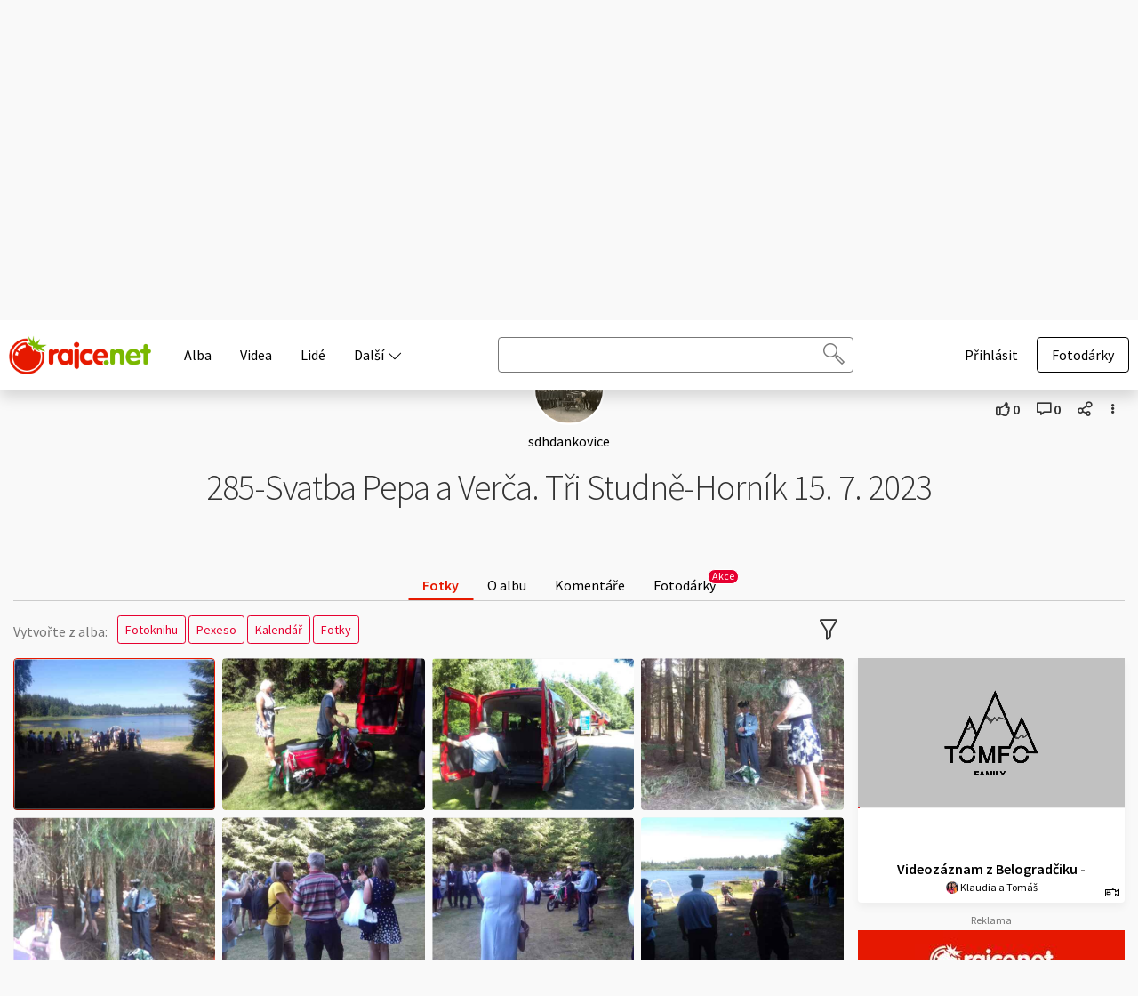

--- FILE ---
content_type: text/html; charset=utf-8
request_url: https://www.rajce.idnes.cz/sdhdankovice/album/286-svatba-pepa-a-verca-tri-studne-hornik-15-7-2023
body_size: 24742
content:

<!doctype html>

<html data-app="base album share-dropdown" lang="cs">
<head>
	<meta charset="utf-8">
	<link href="https://fonts.googleapis.com/css?family=Source+Sans+Pro:300,400,600&subset=latin,latin-ext" rel="stylesheet" type="text/css">
	<meta http-equiv="Content-Type" content="text/html; charset=utf-8">
	<title>285-Svatba Pepa a Verča.  Tři Studně-Horník 15. 7. 2023 – sdhdankovice – album na Rajčeti</title>
	<meta name="title" content="285-Svatba Pepa a Verča.  Tři Studně-Horník 15. 7. 2023 – sdhdankovice – album na Rajčeti">
	<meta property="og:title" content="285-Svatba Pepa a Verča.  Tři Studně-Horník 15. 7. 2023 – sdhdankovice – album na Rajčeti">
			<meta name="description" content="Buďte součástí největší české sociální sítě zaměřené na sdílení fotografií.">
		<meta property="og:description" content="Buďte součástí největší české sociální sítě zaměřené na sdílení fotografií.">
				<meta name="keywords" content="">
				<script>
						var settings = {"auth":{"is_logged_in":false,"user":null},"store_url":"https:\/\/obchod.rajce.idnes.cz","base_url":"https:\/\/www.rajce.idnes.cz","domain":"rajce.idnes.cz","search_suggestions_enabled":true,"upload_web_enabled":true,"device_type":"desktop","device_is_mobile":false,"enable_nsfw_warning":true,"web_service_access_code":"004d1c05ce7674c4","i18n_enabled":true,"locale":"cs","mapy_api_key":"udWHpuIMrta534zr-pknqHy7uPMB5WzaFCgaT5P9FlQ","frontend_sentry_dsn":null,"frontend_sentry_environment":"production","is_email_verification_modal_enabled":false,"user_display_name_type":null,"ads":{"is_enabled":true,"is_prebid_enabled":true,"configs":{"halfpagead":{"position":"11","provider":"sas","id":"halfpagead","sas-size":"300x600,300x300,250x250,300x250,160x600,120x600,240x400,120x240,210x210,250x360,250x600","bidding":true,"default-size":"300x600","branding":false,"sticky":true,"enabled":true},"halfpagead_spodni":{"position":"12","provider":"sas","id":"halfpagead_spodni","sas-size":"300x600,300x300,250x250,300x250,160x600,120x600,240x400,120x240,210x210,250x360,250x600","bidding":true,"default-size":"300x600","branding":false,"sticky":false,"enabled":true},"halfpagead_fotogalerie":{"position":"18","provider":"sas","id":"halfpagead_fotogalerie","sas-size":"300x600,300x300,250x250,300x250,160x600,120x600,240x400,120x240,210x210,250x360,250x600","bidding":true,"default-size":"300x600","branding":false,"sticky":false,"enabled":true},"widesquare":{"position":"58","provider":"sas","id":"widesquare","sas-size":"480x300,300x300,250x250,300x250,336x280,480x480,200x200,320x50","bidding":true,"default-size":"480x300","branding":false,"sticky":false,"enabled":true},"widesquare_spodni":{"position":"60","provider":"sas","id":"widesquare_spodni","sas-size":"480x300,300x300,250x250,300x250,336x280,480x480,200x200,320x50","bidding":true,"default-size":"480x300","branding":false,"sticky":false,"enabled":true},"branding_fotogalerie":{"position":"74","provider":"sas","id":"branding_fotogalerie","sas-size":"2000x1280,998x200,998x100,750x100,728x90,2000x1400,970x210,970x90,2000x1200,1920x1080","bidding":true,"default-size":"998x200","branding":true,"sticky":false,"enabled":true},"m_sticky":{"position":"205","provider":"sas","id":"m_sticky","sas-size":"600x200,320x150,300x250,300x300,500x200,320x100,970x250,336x280,320x50,728x90,970x310,480x480,480x300,998x200,300x50,300x100,970x210,750x200,750x100,1x1,300x600","bidding":true,"default-size":"320x150","branding":false,"sticky":false,"enabled":true},"m_vignete":{"position":"225","provider":"sas","id":"m_vignete","sas-size":"720x1280,480x820,300x600,1080x1920,300x250,480x480,300x300,480x300,160x600,250x250,336x280","bidding":true,"default-size":"300x250","branding":false,"sticky":false,"enabled":true},"m_branding":{"position":"215","provider":"sas","id":"m_branding","sas-size":"768x1230,300x250,250x250,480x820,480x480,720x1280,300x600_mb,1080x1920,300x600,300x300,160x600,120x600,338x280","bidding":true,"default-size":"300x250","branding":false,"sticky":false,"enabled":true},"m_300x250":{"position":"203","provider":"sas","id":"m_300x250","sas-size":"300x250,250x250,480x480,210x210,300x50,300x100,300x150,200x200","bidding":true,"default-size":"300x250","branding":false,"sticky":false,"enabled":true},"m_300x250_foto_mid":{"position":"214","provider":"sas","id":"m_300x250_foto_mid","sas-size":"300x250,250x250,480x480,210x210,300x50,300x100,300x150,200x200","bidding":true,"default-size":"300x250","branding":false,"sticky":false,"enabled":true}},"templates":{"halfpagead":"<div id=\"r-hpa1\" class=\"r-main m11 s_halfpagead\"><div class=\"r-head\"><span><\/span><\/div><div class=\"r-body\"><div id='halfpagead'><\/div><div class=\"fc0\"><\/div><\/div><\/div>","halfpagead_spodni":"<div id=\"r-hpa2\" class=\"r-main m12 s_halfpagead_spodni\"><div class=\"r-head\"><span><\/span><\/div><div class=\"r-body\"><div id='halfpagead_spodni'><\/div><div class=\"fc0\"><\/div><\/div><\/div>","halfpagead_fotogalerie":"<div id=\"r-hpa_foto\" class=\"r-main m18 s_halfpagead_fotogalerie\"><div class=\"r-head\"><span><\/span><\/div><div class=\"r-body\"><div id='halfpagead_fotogalerie'><\/div><div class=\"fc0\"><\/div><\/div><\/div>","widesquare":"<div id=\"r-shp480\" class=\"r-main m58 s_widesquare\"><div class=\"r-head\"><span><\/span><\/div><div class=\"r-body\"><div id='widesquare'><\/div><div class=\"fc0\"><\/div><\/div><\/div>","widesquare_spodni":"<div id=\"r-ws480_2\" class=\"r-main m60 s_widesquare_spodni\"><div class=\"r-head\"><span><\/span><\/div><div class=\"r-body\"><div id='widesquare_spodni'><\/div><div class=\"fc0\"><\/div><\/div><\/div>","branding_fotogalerie":"<table id=\"r-mbfoto\" class=\"r-main ahead s_branding_fotogalerie\"><tr><td><div class=\"r-head\"><span><\/span><\/div><div class=\"r-body\"><div id='branding_fotogalerie'><\/div><\/div><\/td><\/tr><\/table>","m_sticky":"<div id='m_sticky'><\/div>","m_vignete":"<div id='m_vignete'><\/div>","m_branding":"<div id=\"r-touchbranding\" class=\"r-main touch-215 s_m_branding\"><div class=\"r-head\"><span><\/span><\/div><div class=\"r-body\"><div id='m_branding'><\/div><\/div><\/div>","m_300x250":"<div id=\"r-touch300x250\" class=\"r-main touch-203 s_m_300x250\"><div class=\"r-head\"><span><\/span><\/div><div class=\"r-body\"><div id='m_300x250'><\/div><\/div><\/div>","m_300x250_foto_mid":"<div id=\"r-touchpgalerrymid\" class=\"r-main touch-214 s_m_300x250_foto_mid\"><div class=\"r-head\"><span><\/span><\/div><div class=\"r-body\"><div id='m_300x250_foto_mid'><\/div><\/div><\/div>"},"slots":{"halfpagead":{"id":"halfpagead","position":11,"prebid":true,"device":"desktop","initial":false},"halfpagead_spodni":{"id":"halfpagead_spodni","position":12,"prebid":true,"device":"desktop","initial":false},"halfpagead_fotogalerie":{"id":"halfpagead_fotogalerie","position":18,"prebid":true,"device":"desktop","initial":false},"widesquare":{"id":"widesquare","position":58,"prebid":true,"device":"desktop","initial":false},"widesquare_spodni":{"id":"widesquare_spodni","position":60,"prebid":true,"device":"desktop","initial":false},"branding_fotogalerie":{"id":"branding_fotogalerie","position":74,"prebid":true,"device":"desktop","initial":false},"m_sticky":{"id":"m_sticky","position":205,"prebid":true,"device":"mobile","initial":false},"m_vignete":{"id":"m_vignete","position":225,"prebid":true,"device":"mobile","initial":true},"m_branding":{"id":"m_branding","position":215,"prebid":true,"device":"mobile","initial":false},"m_300x250":{"id":"m_300x250","position":203,"prebid":true,"device":"mobile","initial":false},"m_300x250_foto_mid":{"id":"m_300x250_foto_mid","position":214,"prebid":true,"device":"mobile","initial":false}}},"ads_enabled":true,"ads_templates":{"74":"<table id=\"r-mbfoto\" class=\"r-main ahead s_branding_fotogalerie\"><tr><td><div class=\"r-head\"><span><\/span><\/div><div class=\"r-body\"><div id='branding_fotogalerie'><\/div><\/div><\/td><\/tr><\/table>","11":"<div id=\"r-hpa1\" class=\"r-main m11 s_halfpagead\"><div class=\"r-head\"><span><\/span><\/div><div class=\"r-body\"><div id='halfpagead'><\/div><div class=\"fc0\"><\/div><\/div><\/div>","18":"<div id=\"r-hpa_foto\" class=\"r-main m18 s_halfpagead_fotogalerie\"><div class=\"r-head\"><span><\/span><\/div><div class=\"r-body\"><div id='halfpagead_fotogalerie'><\/div><div class=\"fc0\"><\/div><\/div><\/div>","12":"<div id=\"r-hpa2\" class=\"r-main m12 s_halfpagead_spodni\"><div class=\"r-head\"><span><\/span><\/div><div class=\"r-body\"><div id='halfpagead_spodni'><\/div><div class=\"fc0\"><\/div><\/div><\/div>","41":"<div id=\"r-hypertext01\" class=\"r-main m41 s_hypertext_1\"><div class=\"r-head\"><span><\/span><\/div><div class=\"r-body\"><div id='hypertext_1'><\/div><div class=\"fc0\"><\/div><\/div><\/div>","215":"<div id=\"r-touchbranding\" class=\"r-main touch-215 s_m_branding\"><div class=\"r-head\"><span><\/span><\/div><div class=\"r-body\"><div id='m_branding'><\/div><\/div><\/div>","23":"","201":"","212":"<div id=\"r-touchpgalerryend\" class=\"r-main touch-212 s_m_300x250_foto_end\"><div class=\"r-head\"><span><\/span><\/div><div class=\"r-body\"><div id='m_300x250_foto_end'><\/div><\/div><\/div>","214":"<div id=\"r-touchpgalerrymid\" class=\"r-main touch-214 s_m_300x250_foto_mid\"><div class=\"r-head\"><span><\/span><\/div><div class=\"r-body\"><div id='m_300x250_foto_mid'><\/div><\/div><\/div>","211":"<div id=\"r-touch300x250article\" class=\"r-main touch-211 s_m_300x250_clankovy\"><div class=\"r-head\"><span><\/span><\/div><div class=\"r-body\"><div id='m_300x250_clankovy'><\/div><\/div><\/div>","203":"<div id=\"r-touch300x250\" class=\"r-main touch-203 s_m_300x250\"><div class=\"r-head\"><span><\/span><\/div><div class=\"r-body\"><div id='m_300x250'><\/div><\/div><\/div>","210":"<div id=\"r-touchpgalerry\" class=\"r-main touch-210 s_m_300x250_foto_start\"><div class=\"r-head\"><span><\/span><\/div><div class=\"r-body\"><div id='m_300x250_foto_start'><\/div><\/div><\/div>","83":"","71":"<div id=\"r-native\" class=\"r-main m71 s_nativ\"><div class=\"r-head\"><span><\/span><\/div><div class=\"r-body\"><div id='nativ'><!--rajce.ascx-->\r\n<div class=\"art ads-mockup\">\r\n  <div class=\"card drop-shadow-hover border-0\">\r\n\t <div class=\"album-photo\">\r\n\t\t<div class=\"photo-wrapper contain\">\r\n\t\t   <a class=\"art-link photo-wrapper-link link-unstyled\" rel=\"sponsored\" href=\"https:\/\/www.example.com\" target=\"_blank\">\r\n\t\t\t  <div class=\"backgrounds\">\r\n\t\t\t\t<div class=\"photo-bg\" style=\"background-image: url('https:\/\/1gr.cz\/u\/free.gif#230x129')\"><\/div>\r\n\t\t\t<\/div>\r\n\t\t   <\/a>\r\n\t\t<\/div>\r\n\t <\/div>\r\n\t <div class=\"bottom-info\">\r\n\t\t<div class=\"wrapper\">\r\n\t\t   <div class=\"name\">\r\n\t\t\t  <a class=\"link-unstyled h4 mb-0 art-link\" rel=\"sponsored\" href=\"https:\/\/www.example.com\" target=\"_blank\">\r\n\t\t\t  {NADPIS reklamn\u00edho \u010dl\u00e1nku dlouh\u00fd p\u0159es dva \u0159\u00e1dky}\r\n\t\t\t  <\/a>\r\n\t\t   <\/div>\r\n\t\t   <div class=\"basic sort-createDate\">\r\n\t\t\t  <ul class=\"list-inline mb-0\">\r\n\t\t\t\t <li class=\"list-inline-item date-interval-wrap\"><span>{POPISEK reklamn\u00edho \u010dl\u00e1nku, tak\u00e9 dlouh\u00fd p\u0159es dva a mo\u017en\u00e1 dokonce a\u017e t\u0159i \u0159\u00e1dky, kon\u010d\u00edc\u00ed na t\u0159i te\u010dky...}<\/span><\/li>\r\n\t\t\t  <\/ul>\r\n\t\t   <\/div>\r\n\t\t<\/div>\r\n\t <\/div>\r\n  <\/div>\r\n<\/div><\/div><div class=\"fc0\"><\/div><\/div><\/div>","82":"<div id=\"r-82\" class=\"r-main m82 s_300x250_prava\"><div class=\"r-head\"><span><\/span><\/div><div class=\"r-body\"><div id='300x250_prava'><\/div><div class=\"fc0\"><\/div><\/div><\/div>","81":"<div id=\"r-81\" class=\"r-main m81 s_300x250_leva\"><div class=\"r-head\"><span><\/span><\/div><div class=\"r-body\"><div id='300x250_leva'><\/div><div class=\"fc0\"><\/div><\/div><\/div>","205":"<div id='m_sticky'><\/div>","225":"<div id='m_vignete'><\/div>","58":"<div id=\"r-shp480\" class=\"r-main m58 s_widesquare\"><div class=\"r-head\"><span><\/span><\/div><div class=\"r-body\"><div id='widesquare'><\/div><div class=\"fc0\"><\/div><\/div><\/div>","60":"<div id=\"r-ws480_2\" class=\"r-main m60 s_widesquare_spodni\"><div class=\"r-head\"><span><\/span><\/div><div class=\"r-body\"><div id='widesquare_spodni'><\/div><div class=\"fc0\"><\/div><\/div><\/div>","62":"<div id=\"r-articleboxexpres\" class=\"r-main m62 s_widget\"><div class=\"r-head\"><span><\/span><\/div><div class=\"r-body\"><div id='widget'><\/div><div class=\"fc0\"><\/div><\/div><\/div>"},"selfpromo":{"ads":{"vertical-small-banner":{"src":"https:\/\/www.rajce.idnes.cz\/img\/static\/ads\/selfpromo-mobilni-aplikace-150x300.png","target":"_self","text":null,"url":"https:\/\/www.rajce.idnes.cz\/mobilni-aplikace"},"square-ad":{"src":"https:\/\/www.rajce.idnes.cz\/img\/static\/ads\/2025-11-25-rajce\/rajce-magazin-300x300-3.png","target":"_blank","text":null,"url":"https:\/\/www.rajce.idnes.cz\/magazin\/inspirace-a-vylety\/lofoty-a-nejkrasnejsi-fjordy-norska?utm_source=rajce&utm_medium=banner&utm_campaign=rajce_magazin"},"half-page-ad":{"src":"https:\/\/www.rajce.idnes.cz\/img\/static\/ads\/2025-11-25-rajce\/rajce-magazin-300x600-4.jpg","target":"_blank","text":null,"url":"https:\/\/www.rajce.idnes.cz\/magazin\/inspirace-a-vylety\/lofoty-a-nejkrasnejsi-fjordy-norska?utm_source=rajce&utm_medium=banner&utm_campaign=rajce_magazin"},"medium-rectangle":{"src":"https:\/\/www.rajce.idnes.cz\/img\/static\/ads\/selfpromo-video-300x250.png","target":"_self","text":null,"url":"https:\/\/video.rajce.idnes.cz\/"}},"sizes":{"vertical-small-banner":{"width":150,"height":300},"square-ad":{"width":300,"height":300},"half-page-ad":{"width":300,"height":600},"medium-rectangle":{"width":300,"height":250}}},"is_product_promo_enabled":true,"album_storage":"https:\/\/img43.rajce.idnes.cz\/d4302\/18\/18606\/18606404_176742b2ffe404ef4484394479346baf\/","medium_id":null,"album_age":2,"album_cover_medium_id":1599848256,"album_share_username":null,"album_url":{"subdomain":"www","path":"\/sdhdankovice\/album\/286-svatba-pepa-a-verca-tri-studne-hornik-15-7-2023"},"analytics_custom_vars":{"album_age":2,"view_count":141,"is_nsfw":false,"is_public":true,"is_url_access_enabled":true,"is_authenticated":false},"branding_enabled":true,"branding_interval":3000,"enable_idnes_player":true,"open_album_share_modal":false,"owner_user_id":643161,"owner_user_username":"sdhdankovice","owner_user_url":"https:\/\/sdhdankovice.rajce.idnes.cz\/","owner_user_avatar":"https:\/\/www.rajce.idnes.cz\/u643161\/avatar\/large.jpg","triggered_first_comment_notice":false,"is_location_visible_owner_only":false,"is_location_visible":false,"viewer_album_relation_is_liked":false,"album_rating":0,"media_count":29,"media_limit":1000,"is_writable_storage":true,"is_nsfw":false,"show_nsfw_warning":false,"is_sharing_enabled":true,"is_draft_mode":false,"promoted_posts":[{"author":null,"author_url":null,"author_avatar_url":null,"description":"Jak fotit krajinu \u2013 kr\u00e1tk\u00e9 tipy a inspirace pro za\u010d\u00e1te\u010dn\u00edky i pokro\u010dil\u00e9, jak zachytit kr\u00e1su p\u0159\u00edrody.","hero_image_url":"https:\/\/img44.rajce.idnes.cz\/d4403\/19\/19795\/19795476_5406d745cf60da5c9b7f3d3a2cc8ad5d\/images\/desert-2646209_1920.jpg?ver=0","title":"Jak fotit krajinu","url":"https:\/\/www.rajce.idnes.cz\/magazin\/rady-zacatecnikum\/jak-fotit-krajinu"},{"author":null,"author_url":null,"author_avatar_url":null,"description":"Kam v Praze na podzim a v zim\u011b? P\u0159ehled nejlep\u0161\u00edch kluzi\u0161\u0165, kav\u00e1ren a netradi\u010dn\u00edch m\u00edst. Sd\u00edlejte sv\u00e9 z\u00e1\u017eitky na Raj\u010de.net.","hero_image_url":"https:\/\/img44.rajce.idnes.cz\/d4403\/19\/19795\/19795476_5406d745cf60da5c9b7f3d3a2cc8ad5d\/images\/F72B5CD7-19CA-4D95-B38E-4FCC6AA55E85.jpg?ver=0","title":"Podzimn\u00ed a zimn\u00ed v\u00fdlety v Praze: kluzi\u0161t\u011b, trhy a kav\u00e1rny","url":"https:\/\/www.rajce.idnes.cz\/magazin\/inspirace-a-vylety\/podzimni-a-zimni-vylety-v-praze-kluziste-trhy-a-kavarny"},{"author":null,"author_url":null,"author_avatar_url":null,"description":"Jak fotit ve\u010der a v noci \u2013 kr\u00e1tk\u00e9 tipy a inspirace pro fotografov\u00e1n\u00ed v\u00a0n\u00edzk\u00e9m osv\u011btlen\u00ed a kreativn\u00ed no\u010dn\u00ed sn\u00edmky.","hero_image_url":"https:\/\/img44.rajce.idnes.cz\/d4403\/19\/19795\/19795476_5406d745cf60da5c9b7f3d3a2cc8ad5d\/images\/cars-5238914_1920.jpg?ver=0","title":"Jak fotit ve\u010der a v\u00a0noci","url":"https:\/\/www.rajce.idnes.cz\/magazin\/rady-zacatecnikum\/jak-fotit-vecer-a-v-noci"}],"user_relation":{"is_blocking":false,"is_equal":false,"is_following":false,"can_add_comments":false,"can_block":false,"can_contact":false,"can_follow":false,"can_like":false,"can_print":true,"can_view_comments":true,"reason_cannot_add_comment":"unauthorized"},"album_id":18606404,"album_access_version":2,"album_name_max_length":100,"album_description_max_length":16384,"medium_name_max_length":255,"medium_description_max_length":1000,"album_share_url":"https:\/\/rajce.net\/sdhdankovice\/album\/286-svatba-pepa-a-verca-tri-studne-hornik-15-7-2023","minialbum_url":null,"is_inserted_media_enabled":true,"inserted_media_permanent_url_template":"https:\/\/www.rajce.idnes.cz\/f{id}","inserted_media_resampler_url_template":"https:\/\/www.rajce.idnes.cz\/f{id}\/res\/{size}.jpg","recaptcha_enabled":true,"recaptcha_site_key":"6LercuwoAAAAAEZXiIJu21tMehixMR34VW-RDpJP","follower_count":1,"allow_social_links":true};
						var domain = "rajce.idnes.cz";
						var userName = null;
						var storage = "https:\/\/img43.rajce.idnes.cz\/d4302\/18\/18606\/18606404_176742b2ffe404ef4484394479346baf\/";
						var albumID = 18606404;
						var albumName = "285-Svatba Pepa a Ver\u010da.  T\u0159i Studn\u011b-Horn\u00edk 15. 7. 2023";
						var medium_id = null;
						var video_initial_autostart = false;
						var album_properties = {"is_full":false,"editable":false,"legacy_thumb_size":false,"thumb":{"min_width":134,"max_width":400,"min_height":150,"max_height":200}};
						var photos = [{"photoID":"1599848256","medium_id":"1599848256","date":"2023-07-15 15:14:55","name":"","isVideo":false,"is_video":false,"desc":"","info":"20230715_151455.jpg | fotoapar\u00e1t: Samsung SM-J320F | datum: 15. 7. 2023 | \u010das: 1\/777 s | clona: \u0192\/2.2 | ohnisko: 3 mm | ISO: 50","technical_data":{"camera":"Samsung SM-J320F","date":{"date":"2023-07-15 15:14:55.000000","timezone_type":3,"timezone":"Europe\/Prague"},"date_formatted":"15. 7. 2023","time_formatted":"15:14","exposure_time":"1\/777 s","aperture":"\u0192\/2.2","focal_length":"3 mm","iso":50},"fileName":"20230715_151455.jpg","filename":"20230715_151455.jpg","width":2000,"height":1500,"videoStructure":null,"video_structure":null,"gps":null,"version":0,"rating":0,"fav":false,"comment_count":0,"type":"photo","url":"https:\/\/www.rajce.idnes.cz\/sdhdankovice\/album\/286-svatba-pepa-a-verca-tri-studne-hornik-15-7-2023\/1599848256","target_url":"https:\/\/www.rajce.idnes.cz\/sdhdankovice\/album\/286-svatba-pepa-a-verca-tri-studne-hornik-15-7-2023\/1599848256","id":1599848256,"fingerprint":null,"like_count":0,"image_url":"https:\/\/img43.rajce.idnes.cz\/d4302\/18\/18606\/18606404_176742b2ffe404ef4484394479346baf\/images\/20230715_151455.jpg","thumb_url":"https:\/\/img43.rajce.idnes.cz\/d4302\/18\/18606\/18606404_176742b2ffe404ef4484394479346baf\/thumb\/20230715_151455.jpg","video_url":null,"camera_url":"https:\/\/www.rajce.idnes.cz\/fototechnika\/samsung-sm-j320f","context":{"is_liked":false},"is_album_nsfw":false,"username":"sdhdankovice","user_url":"https:\/\/sdhdankovice.rajce.idnes.cz\/","user_avatar_url":"https:\/\/www.rajce.idnes.cz\/u643161\/avatar\/small.jpg","user_display_name":"sdhdankovice","user_public_name":"sdhdankovice","classification":null,"machine_classification":null},{"photoID":"1599848264","medium_id":"1599848264","date":"2023-07-15 15:17:12","name":"","isVideo":false,"is_video":false,"desc":"","info":"20230715_151712.jpg | fotoapar\u00e1t: Samsung SM-J320F | datum: 15. 7. 2023 | \u010das: 1\/452 s | clona: \u0192\/2.2 | ohnisko: 3 mm | ISO: 50","technical_data":{"camera":"Samsung SM-J320F","date":{"date":"2023-07-15 15:17:12.000000","timezone_type":3,"timezone":"Europe\/Prague"},"date_formatted":"15. 7. 2023","time_formatted":"15:17","exposure_time":"1\/452 s","aperture":"\u0192\/2.2","focal_length":"3 mm","iso":50},"fileName":"20230715_151712.jpg","filename":"20230715_151712.jpg","width":2000,"height":1500,"videoStructure":null,"video_structure":null,"gps":null,"version":0,"rating":0,"fav":false,"comment_count":0,"type":"photo","url":"https:\/\/www.rajce.idnes.cz\/sdhdankovice\/album\/286-svatba-pepa-a-verca-tri-studne-hornik-15-7-2023\/1599848264","target_url":"https:\/\/www.rajce.idnes.cz\/sdhdankovice\/album\/286-svatba-pepa-a-verca-tri-studne-hornik-15-7-2023\/1599848264","id":1599848264,"fingerprint":null,"like_count":0,"image_url":"https:\/\/img43.rajce.idnes.cz\/d4302\/18\/18606\/18606404_176742b2ffe404ef4484394479346baf\/images\/20230715_151712.jpg","thumb_url":"https:\/\/img43.rajce.idnes.cz\/d4302\/18\/18606\/18606404_176742b2ffe404ef4484394479346baf\/thumb\/20230715_151712.jpg","video_url":null,"camera_url":"https:\/\/www.rajce.idnes.cz\/fototechnika\/samsung-sm-j320f","context":{"is_liked":false},"is_album_nsfw":false,"username":"sdhdankovice","user_url":"https:\/\/sdhdankovice.rajce.idnes.cz\/","user_avatar_url":"https:\/\/www.rajce.idnes.cz\/u643161\/avatar\/small.jpg","user_display_name":"sdhdankovice","user_public_name":"sdhdankovice","classification":null,"machine_classification":null},{"photoID":"1599848272","medium_id":"1599848272","date":"2023-07-15 15:17:24","name":"","isVideo":false,"is_video":false,"desc":"","info":"20230715_151724.jpg | fotoapar\u00e1t: Samsung SM-J320F | datum: 15. 7. 2023 | \u010das: 1\/151 s | clona: \u0192\/2.2 | ohnisko: 3 mm | ISO: 64","technical_data":{"camera":"Samsung SM-J320F","date":{"date":"2023-07-15 15:17:24.000000","timezone_type":3,"timezone":"Europe\/Prague"},"date_formatted":"15. 7. 2023","time_formatted":"15:17","exposure_time":"1\/151 s","aperture":"\u0192\/2.2","focal_length":"3 mm","iso":64},"fileName":"20230715_151724.jpg","filename":"20230715_151724.jpg","width":2000,"height":1500,"videoStructure":null,"video_structure":null,"gps":null,"version":0,"rating":0,"fav":false,"comment_count":0,"type":"photo","url":"https:\/\/www.rajce.idnes.cz\/sdhdankovice\/album\/286-svatba-pepa-a-verca-tri-studne-hornik-15-7-2023\/1599848272","target_url":"https:\/\/www.rajce.idnes.cz\/sdhdankovice\/album\/286-svatba-pepa-a-verca-tri-studne-hornik-15-7-2023\/1599848272","id":1599848272,"fingerprint":null,"like_count":0,"image_url":"https:\/\/img43.rajce.idnes.cz\/d4302\/18\/18606\/18606404_176742b2ffe404ef4484394479346baf\/images\/20230715_151724.jpg","thumb_url":"https:\/\/img43.rajce.idnes.cz\/d4302\/18\/18606\/18606404_176742b2ffe404ef4484394479346baf\/thumb\/20230715_151724.jpg","video_url":null,"camera_url":"https:\/\/www.rajce.idnes.cz\/fototechnika\/samsung-sm-j320f","context":{"is_liked":false},"is_album_nsfw":false,"username":"sdhdankovice","user_url":"https:\/\/sdhdankovice.rajce.idnes.cz\/","user_avatar_url":"https:\/\/www.rajce.idnes.cz\/u643161\/avatar\/small.jpg","user_display_name":"sdhdankovice","user_public_name":"sdhdankovice","classification":null,"machine_classification":null},{"photoID":"1599848286","medium_id":"1599848286","date":"2023-07-15 15:20:30","name":"","isVideo":false,"is_video":false,"desc":"","info":"20230715_152030.jpg | fotoapar\u00e1t: Samsung SM-J320F | datum: 15. 7. 2023 | \u010das: 1\/20 s | clona: \u0192\/2.2 | ohnisko: 3 mm | ISO: 125","technical_data":{"camera":"Samsung SM-J320F","date":{"date":"2023-07-15 15:20:30.000000","timezone_type":3,"timezone":"Europe\/Prague"},"date_formatted":"15. 7. 2023","time_formatted":"15:20","exposure_time":"1\/20 s","aperture":"\u0192\/2.2","focal_length":"3 mm","iso":125},"fileName":"20230715_152030.jpg","filename":"20230715_152030.jpg","width":2000,"height":1500,"videoStructure":null,"video_structure":null,"gps":null,"version":0,"rating":0,"fav":false,"comment_count":0,"type":"photo","url":"https:\/\/www.rajce.idnes.cz\/sdhdankovice\/album\/286-svatba-pepa-a-verca-tri-studne-hornik-15-7-2023\/1599848286","target_url":"https:\/\/www.rajce.idnes.cz\/sdhdankovice\/album\/286-svatba-pepa-a-verca-tri-studne-hornik-15-7-2023\/1599848286","id":1599848286,"fingerprint":null,"like_count":0,"image_url":"https:\/\/img43.rajce.idnes.cz\/d4302\/18\/18606\/18606404_176742b2ffe404ef4484394479346baf\/images\/20230715_152030.jpg","thumb_url":"https:\/\/img43.rajce.idnes.cz\/d4302\/18\/18606\/18606404_176742b2ffe404ef4484394479346baf\/thumb\/20230715_152030.jpg","video_url":null,"camera_url":"https:\/\/www.rajce.idnes.cz\/fototechnika\/samsung-sm-j320f","context":{"is_liked":false},"is_album_nsfw":false,"username":"sdhdankovice","user_url":"https:\/\/sdhdankovice.rajce.idnes.cz\/","user_avatar_url":"https:\/\/www.rajce.idnes.cz\/u643161\/avatar\/small.jpg","user_display_name":"sdhdankovice","user_public_name":"sdhdankovice","classification":null,"machine_classification":null},{"photoID":"1599848299","medium_id":"1599848299","date":"2023-07-15 15:20:45","name":"","isVideo":false,"is_video":false,"desc":"","info":"20230715_152045.jpg | fotoapar\u00e1t: Samsung SM-J320F | datum: 15. 7. 2023 | \u010das: 1\/20 s | clona: \u0192\/2.2 | ohnisko: 3 mm | ISO: 125","technical_data":{"camera":"Samsung SM-J320F","date":{"date":"2023-07-15 15:20:45.000000","timezone_type":3,"timezone":"Europe\/Prague"},"date_formatted":"15. 7. 2023","time_formatted":"15:20","exposure_time":"1\/20 s","aperture":"\u0192\/2.2","focal_length":"3 mm","iso":125},"fileName":"20230715_152045.jpg","filename":"20230715_152045.jpg","width":2000,"height":1500,"videoStructure":null,"video_structure":null,"gps":null,"version":0,"rating":0,"fav":false,"comment_count":0,"type":"photo","url":"https:\/\/www.rajce.idnes.cz\/sdhdankovice\/album\/286-svatba-pepa-a-verca-tri-studne-hornik-15-7-2023\/1599848299","target_url":"https:\/\/www.rajce.idnes.cz\/sdhdankovice\/album\/286-svatba-pepa-a-verca-tri-studne-hornik-15-7-2023\/1599848299","id":1599848299,"fingerprint":null,"like_count":0,"image_url":"https:\/\/img43.rajce.idnes.cz\/d4302\/18\/18606\/18606404_176742b2ffe404ef4484394479346baf\/images\/20230715_152045.jpg","thumb_url":"https:\/\/img43.rajce.idnes.cz\/d4302\/18\/18606\/18606404_176742b2ffe404ef4484394479346baf\/thumb\/20230715_152045.jpg","video_url":null,"camera_url":"https:\/\/www.rajce.idnes.cz\/fototechnika\/samsung-sm-j320f","context":{"is_liked":false},"is_album_nsfw":false,"username":"sdhdankovice","user_url":"https:\/\/sdhdankovice.rajce.idnes.cz\/","user_avatar_url":"https:\/\/www.rajce.idnes.cz\/u643161\/avatar\/small.jpg","user_display_name":"sdhdankovice","user_public_name":"sdhdankovice","classification":null,"machine_classification":null},{"photoID":"1599848309","medium_id":"1599848309","date":"2023-07-15 15:31:19","name":"","isVideo":false,"is_video":false,"desc":"","info":"20230715_153119.jpg | fotoapar\u00e1t: Samsung SM-J320F | datum: 15. 7. 2023 | \u010das: 1\/50 s | clona: \u0192\/2.2 | ohnisko: 3 mm | ISO: 125","technical_data":{"camera":"Samsung SM-J320F","date":{"date":"2023-07-15 15:31:19.000000","timezone_type":3,"timezone":"Europe\/Prague"},"date_formatted":"15. 7. 2023","time_formatted":"15:31","exposure_time":"1\/50 s","aperture":"\u0192\/2.2","focal_length":"3 mm","iso":125},"fileName":"20230715_153119.jpg","filename":"20230715_153119.jpg","width":2000,"height":1500,"videoStructure":null,"video_structure":null,"gps":null,"version":0,"rating":0,"fav":false,"comment_count":0,"type":"photo","url":"https:\/\/www.rajce.idnes.cz\/sdhdankovice\/album\/286-svatba-pepa-a-verca-tri-studne-hornik-15-7-2023\/1599848309","target_url":"https:\/\/www.rajce.idnes.cz\/sdhdankovice\/album\/286-svatba-pepa-a-verca-tri-studne-hornik-15-7-2023\/1599848309","id":1599848309,"fingerprint":null,"like_count":0,"image_url":"https:\/\/img43.rajce.idnes.cz\/d4302\/18\/18606\/18606404_176742b2ffe404ef4484394479346baf\/images\/20230715_153119.jpg","thumb_url":"https:\/\/img43.rajce.idnes.cz\/d4302\/18\/18606\/18606404_176742b2ffe404ef4484394479346baf\/thumb\/20230715_153119.jpg","video_url":null,"camera_url":"https:\/\/www.rajce.idnes.cz\/fototechnika\/samsung-sm-j320f","context":{"is_liked":false},"is_album_nsfw":false,"username":"sdhdankovice","user_url":"https:\/\/sdhdankovice.rajce.idnes.cz\/","user_avatar_url":"https:\/\/www.rajce.idnes.cz\/u643161\/avatar\/small.jpg","user_display_name":"sdhdankovice","user_public_name":"sdhdankovice","classification":null,"machine_classification":null},{"photoID":"1599848317","medium_id":"1599848317","date":"2023-07-15 15:38:12","name":"","isVideo":false,"is_video":false,"desc":"","info":"20230715_153812.jpg | fotoapar\u00e1t: Samsung SM-J320F | datum: 15. 7. 2023 | \u010das: 1\/100 s | clona: \u0192\/2.2 | ohnisko: 3 mm | ISO: 100","technical_data":{"camera":"Samsung SM-J320F","date":{"date":"2023-07-15 15:38:12.000000","timezone_type":3,"timezone":"Europe\/Prague"},"date_formatted":"15. 7. 2023","time_formatted":"15:38","exposure_time":"1\/100 s","aperture":"\u0192\/2.2","focal_length":"3 mm","iso":100},"fileName":"20230715_153812.jpg","filename":"20230715_153812.jpg","width":2000,"height":1500,"videoStructure":null,"video_structure":null,"gps":null,"version":0,"rating":0,"fav":false,"comment_count":0,"type":"photo","url":"https:\/\/www.rajce.idnes.cz\/sdhdankovice\/album\/286-svatba-pepa-a-verca-tri-studne-hornik-15-7-2023\/1599848317","target_url":"https:\/\/www.rajce.idnes.cz\/sdhdankovice\/album\/286-svatba-pepa-a-verca-tri-studne-hornik-15-7-2023\/1599848317","id":1599848317,"fingerprint":null,"like_count":0,"image_url":"https:\/\/img43.rajce.idnes.cz\/d4302\/18\/18606\/18606404_176742b2ffe404ef4484394479346baf\/images\/20230715_153812.jpg","thumb_url":"https:\/\/img43.rajce.idnes.cz\/d4302\/18\/18606\/18606404_176742b2ffe404ef4484394479346baf\/thumb\/20230715_153812.jpg","video_url":null,"camera_url":"https:\/\/www.rajce.idnes.cz\/fototechnika\/samsung-sm-j320f","context":{"is_liked":false},"is_album_nsfw":false,"username":"sdhdankovice","user_url":"https:\/\/sdhdankovice.rajce.idnes.cz\/","user_avatar_url":"https:\/\/www.rajce.idnes.cz\/u643161\/avatar\/small.jpg","user_display_name":"sdhdankovice","user_public_name":"sdhdankovice","classification":null,"machine_classification":null},{"photoID":"1599848332","medium_id":"1599848332","date":"2023-07-15 15:38:44","name":"","isVideo":false,"is_video":false,"desc":"","info":"20230715_153844.jpg | fotoapar\u00e1t: Samsung SM-J320F | datum: 15. 7. 2023 | \u010das: 1\/478 s | clona: \u0192\/2.2 | ohnisko: 3 mm | ISO: 64","technical_data":{"camera":"Samsung SM-J320F","date":{"date":"2023-07-15 15:38:44.000000","timezone_type":3,"timezone":"Europe\/Prague"},"date_formatted":"15. 7. 2023","time_formatted":"15:38","exposure_time":"1\/478 s","aperture":"\u0192\/2.2","focal_length":"3 mm","iso":64},"fileName":"20230715_153844.jpg","filename":"20230715_153844.jpg","width":2000,"height":1500,"videoStructure":null,"video_structure":null,"gps":null,"version":0,"rating":0,"fav":false,"comment_count":0,"type":"photo","url":"https:\/\/www.rajce.idnes.cz\/sdhdankovice\/album\/286-svatba-pepa-a-verca-tri-studne-hornik-15-7-2023\/1599848332","target_url":"https:\/\/www.rajce.idnes.cz\/sdhdankovice\/album\/286-svatba-pepa-a-verca-tri-studne-hornik-15-7-2023\/1599848332","id":1599848332,"fingerprint":null,"like_count":0,"image_url":"https:\/\/img43.rajce.idnes.cz\/d4302\/18\/18606\/18606404_176742b2ffe404ef4484394479346baf\/images\/20230715_153844.jpg","thumb_url":"https:\/\/img43.rajce.idnes.cz\/d4302\/18\/18606\/18606404_176742b2ffe404ef4484394479346baf\/thumb\/20230715_153844.jpg","video_url":null,"camera_url":"https:\/\/www.rajce.idnes.cz\/fototechnika\/samsung-sm-j320f","context":{"is_liked":false},"is_album_nsfw":false,"username":"sdhdankovice","user_url":"https:\/\/sdhdankovice.rajce.idnes.cz\/","user_avatar_url":"https:\/\/www.rajce.idnes.cz\/u643161\/avatar\/small.jpg","user_display_name":"sdhdankovice","user_public_name":"sdhdankovice","classification":null,"machine_classification":null},{"photoID":"1599848339","medium_id":"1599848339","date":"2023-07-15 15:42:33","name":"","isVideo":false,"is_video":false,"desc":"","info":"20230715_154233.jpg | fotoapar\u00e1t: Samsung SM-J320F | datum: 15. 7. 2023 | \u010das: 1\/126 s | clona: \u0192\/2.2 | ohnisko: 3 mm | ISO: 50","technical_data":{"camera":"Samsung SM-J320F","date":{"date":"2023-07-15 15:42:33.000000","timezone_type":3,"timezone":"Europe\/Prague"},"date_formatted":"15. 7. 2023","time_formatted":"15:42","exposure_time":"1\/126 s","aperture":"\u0192\/2.2","focal_length":"3 mm","iso":50},"fileName":"20230715_154233.jpg","filename":"20230715_154233.jpg","width":2000,"height":1500,"videoStructure":null,"video_structure":null,"gps":null,"version":0,"rating":0,"fav":false,"comment_count":0,"type":"photo","url":"https:\/\/www.rajce.idnes.cz\/sdhdankovice\/album\/286-svatba-pepa-a-verca-tri-studne-hornik-15-7-2023\/1599848339","target_url":"https:\/\/www.rajce.idnes.cz\/sdhdankovice\/album\/286-svatba-pepa-a-verca-tri-studne-hornik-15-7-2023\/1599848339","id":1599848339,"fingerprint":null,"like_count":0,"image_url":"https:\/\/img43.rajce.idnes.cz\/d4302\/18\/18606\/18606404_176742b2ffe404ef4484394479346baf\/images\/20230715_154233.jpg","thumb_url":"https:\/\/img43.rajce.idnes.cz\/d4302\/18\/18606\/18606404_176742b2ffe404ef4484394479346baf\/thumb\/20230715_154233.jpg","video_url":null,"camera_url":"https:\/\/www.rajce.idnes.cz\/fototechnika\/samsung-sm-j320f","context":{"is_liked":false},"is_album_nsfw":false,"username":"sdhdankovice","user_url":"https:\/\/sdhdankovice.rajce.idnes.cz\/","user_avatar_url":"https:\/\/www.rajce.idnes.cz\/u643161\/avatar\/small.jpg","user_display_name":"sdhdankovice","user_public_name":"sdhdankovice","classification":null,"machine_classification":null},{"photoID":"1599848352","medium_id":"1599848352","date":"2023-07-15 15:43:41","name":"","isVideo":false,"is_video":false,"desc":"","info":"20230715_154341.jpg | fotoapar\u00e1t: Samsung SM-J320F | datum: 15. 7. 2023 | \u010das: 1\/100 s | clona: \u0192\/2.2 | ohnisko: 3 mm | ISO: 80","technical_data":{"camera":"Samsung SM-J320F","date":{"date":"2023-07-15 15:43:41.000000","timezone_type":3,"timezone":"Europe\/Prague"},"date_formatted":"15. 7. 2023","time_formatted":"15:43","exposure_time":"1\/100 s","aperture":"\u0192\/2.2","focal_length":"3 mm","iso":80},"fileName":"20230715_154341.jpg","filename":"20230715_154341.jpg","width":2000,"height":1500,"videoStructure":null,"video_structure":null,"gps":null,"version":0,"rating":0,"fav":false,"comment_count":0,"type":"photo","url":"https:\/\/www.rajce.idnes.cz\/sdhdankovice\/album\/286-svatba-pepa-a-verca-tri-studne-hornik-15-7-2023\/1599848352","target_url":"https:\/\/www.rajce.idnes.cz\/sdhdankovice\/album\/286-svatba-pepa-a-verca-tri-studne-hornik-15-7-2023\/1599848352","id":1599848352,"fingerprint":null,"like_count":0,"image_url":"https:\/\/img43.rajce.idnes.cz\/d4302\/18\/18606\/18606404_176742b2ffe404ef4484394479346baf\/images\/20230715_154341.jpg","thumb_url":"https:\/\/img43.rajce.idnes.cz\/d4302\/18\/18606\/18606404_176742b2ffe404ef4484394479346baf\/thumb\/20230715_154341.jpg","video_url":null,"camera_url":"https:\/\/www.rajce.idnes.cz\/fototechnika\/samsung-sm-j320f","context":{"is_liked":false},"is_album_nsfw":false,"username":"sdhdankovice","user_url":"https:\/\/sdhdankovice.rajce.idnes.cz\/","user_avatar_url":"https:\/\/www.rajce.idnes.cz\/u643161\/avatar\/small.jpg","user_display_name":"sdhdankovice","user_public_name":"sdhdankovice","classification":null,"machine_classification":null},{"photoID":"1599848362","medium_id":"1599848362","date":"2023-07-15 15:52:36","name":"","isVideo":false,"is_video":false,"desc":"","info":"20230715_155236.jpg | fotoapar\u00e1t: Samsung SM-J320F | datum: 15. 7. 2023 | \u010das: 1\/277 s | clona: \u0192\/2.2 | ohnisko: 3 mm | ISO: 50","technical_data":{"camera":"Samsung SM-J320F","date":{"date":"2023-07-15 15:52:36.000000","timezone_type":3,"timezone":"Europe\/Prague"},"date_formatted":"15. 7. 2023","time_formatted":"15:52","exposure_time":"1\/277 s","aperture":"\u0192\/2.2","focal_length":"3 mm","iso":50},"fileName":"20230715_155236.jpg","filename":"20230715_155236.jpg","width":2000,"height":1500,"videoStructure":null,"video_structure":null,"gps":null,"version":0,"rating":0,"fav":false,"comment_count":0,"type":"photo","url":"https:\/\/www.rajce.idnes.cz\/sdhdankovice\/album\/286-svatba-pepa-a-verca-tri-studne-hornik-15-7-2023\/1599848362","target_url":"https:\/\/www.rajce.idnes.cz\/sdhdankovice\/album\/286-svatba-pepa-a-verca-tri-studne-hornik-15-7-2023\/1599848362","id":1599848362,"fingerprint":null,"like_count":0,"image_url":"https:\/\/img43.rajce.idnes.cz\/d4302\/18\/18606\/18606404_176742b2ffe404ef4484394479346baf\/images\/20230715_155236.jpg","thumb_url":"https:\/\/img43.rajce.idnes.cz\/d4302\/18\/18606\/18606404_176742b2ffe404ef4484394479346baf\/thumb\/20230715_155236.jpg","video_url":null,"camera_url":"https:\/\/www.rajce.idnes.cz\/fototechnika\/samsung-sm-j320f","context":{"is_liked":false},"is_album_nsfw":false,"username":"sdhdankovice","user_url":"https:\/\/sdhdankovice.rajce.idnes.cz\/","user_avatar_url":"https:\/\/www.rajce.idnes.cz\/u643161\/avatar\/small.jpg","user_display_name":"sdhdankovice","user_public_name":"sdhdankovice","classification":null,"machine_classification":null},{"photoID":"1599848369","medium_id":"1599848369","date":"2023-07-15 15:53:25","name":"","isVideo":false,"is_video":false,"desc":"","info":"20230715_155325.jpg | fotoapar\u00e1t: Samsung SM-J320F | datum: 15. 7. 2023 | \u010das: 1\/33 s | clona: \u0192\/2.2 | ohnisko: 3 mm | ISO: 64","technical_data":{"camera":"Samsung SM-J320F","date":{"date":"2023-07-15 15:53:25.000000","timezone_type":3,"timezone":"Europe\/Prague"},"date_formatted":"15. 7. 2023","time_formatted":"15:53","exposure_time":"1\/33 s","aperture":"\u0192\/2.2","focal_length":"3 mm","iso":64},"fileName":"20230715_155325.jpg","filename":"20230715_155325.jpg","width":2000,"height":1500,"videoStructure":null,"video_structure":null,"gps":null,"version":0,"rating":0,"fav":false,"comment_count":0,"type":"photo","url":"https:\/\/www.rajce.idnes.cz\/sdhdankovice\/album\/286-svatba-pepa-a-verca-tri-studne-hornik-15-7-2023\/1599848369","target_url":"https:\/\/www.rajce.idnes.cz\/sdhdankovice\/album\/286-svatba-pepa-a-verca-tri-studne-hornik-15-7-2023\/1599848369","id":1599848369,"fingerprint":null,"like_count":0,"image_url":"https:\/\/img43.rajce.idnes.cz\/d4302\/18\/18606\/18606404_176742b2ffe404ef4484394479346baf\/images\/20230715_155325.jpg","thumb_url":"https:\/\/img43.rajce.idnes.cz\/d4302\/18\/18606\/18606404_176742b2ffe404ef4484394479346baf\/thumb\/20230715_155325.jpg","video_url":null,"camera_url":"https:\/\/www.rajce.idnes.cz\/fototechnika\/samsung-sm-j320f","context":{"is_liked":false},"is_album_nsfw":false,"username":"sdhdankovice","user_url":"https:\/\/sdhdankovice.rajce.idnes.cz\/","user_avatar_url":"https:\/\/www.rajce.idnes.cz\/u643161\/avatar\/small.jpg","user_display_name":"sdhdankovice","user_public_name":"sdhdankovice","classification":null,"machine_classification":null},{"photoID":"1599848378","medium_id":"1599848378","date":"2023-07-15 15:54:02","name":"","isVideo":false,"is_video":false,"desc":"","info":"20230715_155402.jpg | fotoapar\u00e1t: Samsung SM-J320F | datum: 15. 7. 2023 | \u010das: 1\/100 s | clona: \u0192\/2.2 | ohnisko: 3 mm | ISO: 125","technical_data":{"camera":"Samsung SM-J320F","date":{"date":"2023-07-15 15:54:02.000000","timezone_type":3,"timezone":"Europe\/Prague"},"date_formatted":"15. 7. 2023","time_formatted":"15:54","exposure_time":"1\/100 s","aperture":"\u0192\/2.2","focal_length":"3 mm","iso":125},"fileName":"20230715_155402.jpg","filename":"20230715_155402.jpg","width":2000,"height":1500,"videoStructure":null,"video_structure":null,"gps":null,"version":0,"rating":0,"fav":false,"comment_count":0,"type":"photo","url":"https:\/\/www.rajce.idnes.cz\/sdhdankovice\/album\/286-svatba-pepa-a-verca-tri-studne-hornik-15-7-2023\/1599848378","target_url":"https:\/\/www.rajce.idnes.cz\/sdhdankovice\/album\/286-svatba-pepa-a-verca-tri-studne-hornik-15-7-2023\/1599848378","id":1599848378,"fingerprint":null,"like_count":0,"image_url":"https:\/\/img43.rajce.idnes.cz\/d4302\/18\/18606\/18606404_176742b2ffe404ef4484394479346baf\/images\/20230715_155402.jpg","thumb_url":"https:\/\/img43.rajce.idnes.cz\/d4302\/18\/18606\/18606404_176742b2ffe404ef4484394479346baf\/thumb\/20230715_155402.jpg","video_url":null,"camera_url":"https:\/\/www.rajce.idnes.cz\/fototechnika\/samsung-sm-j320f","context":{"is_liked":false},"is_album_nsfw":false,"username":"sdhdankovice","user_url":"https:\/\/sdhdankovice.rajce.idnes.cz\/","user_avatar_url":"https:\/\/www.rajce.idnes.cz\/u643161\/avatar\/small.jpg","user_display_name":"sdhdankovice","user_public_name":"sdhdankovice","classification":null,"machine_classification":null},{"photoID":"1599848392","medium_id":"1599848392","date":"2023-07-15 15:56:33","name":"","isVideo":false,"is_video":false,"desc":"","info":"20230715_155633.jpg | fotoapar\u00e1t: Samsung SM-J320F | datum: 15. 7. 2023 | \u010das: 1\/353 s | clona: \u0192\/2.2 | ohnisko: 3 mm | ISO: 50","technical_data":{"camera":"Samsung SM-J320F","date":{"date":"2023-07-15 15:56:33.000000","timezone_type":3,"timezone":"Europe\/Prague"},"date_formatted":"15. 7. 2023","time_formatted":"15:56","exposure_time":"1\/353 s","aperture":"\u0192\/2.2","focal_length":"3 mm","iso":50},"fileName":"20230715_155633.jpg","filename":"20230715_155633.jpg","width":2000,"height":1500,"videoStructure":null,"video_structure":null,"gps":null,"version":0,"rating":0,"fav":false,"comment_count":0,"type":"photo","url":"https:\/\/www.rajce.idnes.cz\/sdhdankovice\/album\/286-svatba-pepa-a-verca-tri-studne-hornik-15-7-2023\/1599848392","target_url":"https:\/\/www.rajce.idnes.cz\/sdhdankovice\/album\/286-svatba-pepa-a-verca-tri-studne-hornik-15-7-2023\/1599848392","id":1599848392,"fingerprint":null,"like_count":0,"image_url":"https:\/\/img43.rajce.idnes.cz\/d4302\/18\/18606\/18606404_176742b2ffe404ef4484394479346baf\/images\/20230715_155633.jpg","thumb_url":"https:\/\/img43.rajce.idnes.cz\/d4302\/18\/18606\/18606404_176742b2ffe404ef4484394479346baf\/thumb\/20230715_155633.jpg","video_url":null,"camera_url":"https:\/\/www.rajce.idnes.cz\/fototechnika\/samsung-sm-j320f","context":{"is_liked":false},"is_album_nsfw":false,"username":"sdhdankovice","user_url":"https:\/\/sdhdankovice.rajce.idnes.cz\/","user_avatar_url":"https:\/\/www.rajce.idnes.cz\/u643161\/avatar\/small.jpg","user_display_name":"sdhdankovice","user_public_name":"sdhdankovice","classification":null,"machine_classification":null},{"photoID":"1599848409","medium_id":"1599848409","date":"2023-07-15 15:57:06","name":"","isVideo":false,"is_video":false,"desc":"","info":"20230715_155706.jpg | fotoapar\u00e1t: Samsung SM-J320F | datum: 15. 7. 2023 | \u010das: 1\/877 s | clona: \u0192\/2.2 | ohnisko: 3 mm | ISO: 64","technical_data":{"camera":"Samsung SM-J320F","date":{"date":"2023-07-15 15:57:06.000000","timezone_type":3,"timezone":"Europe\/Prague"},"date_formatted":"15. 7. 2023","time_formatted":"15:57","exposure_time":"1\/877 s","aperture":"\u0192\/2.2","focal_length":"3 mm","iso":64},"fileName":"20230715_155706.jpg","filename":"20230715_155706.jpg","width":2000,"height":1500,"videoStructure":null,"video_structure":null,"gps":null,"version":0,"rating":0,"fav":false,"comment_count":0,"type":"photo","url":"https:\/\/www.rajce.idnes.cz\/sdhdankovice\/album\/286-svatba-pepa-a-verca-tri-studne-hornik-15-7-2023\/1599848409","target_url":"https:\/\/www.rajce.idnes.cz\/sdhdankovice\/album\/286-svatba-pepa-a-verca-tri-studne-hornik-15-7-2023\/1599848409","id":1599848409,"fingerprint":null,"like_count":0,"image_url":"https:\/\/img43.rajce.idnes.cz\/d4302\/18\/18606\/18606404_176742b2ffe404ef4484394479346baf\/images\/20230715_155706.jpg","thumb_url":"https:\/\/img43.rajce.idnes.cz\/d4302\/18\/18606\/18606404_176742b2ffe404ef4484394479346baf\/thumb\/20230715_155706.jpg","video_url":null,"camera_url":"https:\/\/www.rajce.idnes.cz\/fototechnika\/samsung-sm-j320f","context":{"is_liked":false},"is_album_nsfw":false,"username":"sdhdankovice","user_url":"https:\/\/sdhdankovice.rajce.idnes.cz\/","user_avatar_url":"https:\/\/www.rajce.idnes.cz\/u643161\/avatar\/small.jpg","user_display_name":"sdhdankovice","user_public_name":"sdhdankovice","classification":null,"machine_classification":null},{"photoID":"1599848419","medium_id":"1599848419","date":"2023-07-15 15:57:53","name":"","isVideo":false,"is_video":false,"desc":"","info":"20230715_155753.jpg | fotoapar\u00e1t: Samsung SM-J320F | datum: 15. 7. 2023 | \u010das: 1\/399 s | clona: \u0192\/2.2 | ohnisko: 3 mm | ISO: 64","technical_data":{"camera":"Samsung SM-J320F","date":{"date":"2023-07-15 15:57:53.000000","timezone_type":3,"timezone":"Europe\/Prague"},"date_formatted":"15. 7. 2023","time_formatted":"15:57","exposure_time":"1\/399 s","aperture":"\u0192\/2.2","focal_length":"3 mm","iso":64},"fileName":"20230715_155753.jpg","filename":"20230715_155753.jpg","width":2000,"height":1500,"videoStructure":null,"video_structure":null,"gps":null,"version":0,"rating":0,"fav":false,"comment_count":0,"type":"photo","url":"https:\/\/www.rajce.idnes.cz\/sdhdankovice\/album\/286-svatba-pepa-a-verca-tri-studne-hornik-15-7-2023\/1599848419","target_url":"https:\/\/www.rajce.idnes.cz\/sdhdankovice\/album\/286-svatba-pepa-a-verca-tri-studne-hornik-15-7-2023\/1599848419","id":1599848419,"fingerprint":null,"like_count":0,"image_url":"https:\/\/img43.rajce.idnes.cz\/d4302\/18\/18606\/18606404_176742b2ffe404ef4484394479346baf\/images\/20230715_155753.jpg","thumb_url":"https:\/\/img43.rajce.idnes.cz\/d4302\/18\/18606\/18606404_176742b2ffe404ef4484394479346baf\/thumb\/20230715_155753.jpg","video_url":null,"camera_url":"https:\/\/www.rajce.idnes.cz\/fototechnika\/samsung-sm-j320f","context":{"is_liked":false},"is_album_nsfw":false,"username":"sdhdankovice","user_url":"https:\/\/sdhdankovice.rajce.idnes.cz\/","user_avatar_url":"https:\/\/www.rajce.idnes.cz\/u643161\/avatar\/small.jpg","user_display_name":"sdhdankovice","user_public_name":"sdhdankovice","classification":null,"machine_classification":null},{"photoID":"1599848429","medium_id":"1599848429","date":"2023-07-15 15:58:24","name":"","isVideo":false,"is_video":false,"desc":"","info":"20230715_155824.jpg | fotoapar\u00e1t: Samsung SM-J320F | datum: 15. 7. 2023 | \u010das: 1\/611 s | clona: \u0192\/2.2 | ohnisko: 3 mm | ISO: 64","technical_data":{"camera":"Samsung SM-J320F","date":{"date":"2023-07-15 15:58:24.000000","timezone_type":3,"timezone":"Europe\/Prague"},"date_formatted":"15. 7. 2023","time_formatted":"15:58","exposure_time":"1\/611 s","aperture":"\u0192\/2.2","focal_length":"3 mm","iso":64},"fileName":"20230715_155824.jpg","filename":"20230715_155824.jpg","width":2000,"height":1500,"videoStructure":null,"video_structure":null,"gps":null,"version":0,"rating":0,"fav":false,"comment_count":0,"type":"photo","url":"https:\/\/www.rajce.idnes.cz\/sdhdankovice\/album\/286-svatba-pepa-a-verca-tri-studne-hornik-15-7-2023\/1599848429","target_url":"https:\/\/www.rajce.idnes.cz\/sdhdankovice\/album\/286-svatba-pepa-a-verca-tri-studne-hornik-15-7-2023\/1599848429","id":1599848429,"fingerprint":null,"like_count":0,"image_url":"https:\/\/img43.rajce.idnes.cz\/d4302\/18\/18606\/18606404_176742b2ffe404ef4484394479346baf\/images\/20230715_155824.jpg","thumb_url":"https:\/\/img43.rajce.idnes.cz\/d4302\/18\/18606\/18606404_176742b2ffe404ef4484394479346baf\/thumb\/20230715_155824.jpg","video_url":null,"camera_url":"https:\/\/www.rajce.idnes.cz\/fototechnika\/samsung-sm-j320f","context":{"is_liked":false},"is_album_nsfw":false,"username":"sdhdankovice","user_url":"https:\/\/sdhdankovice.rajce.idnes.cz\/","user_avatar_url":"https:\/\/www.rajce.idnes.cz\/u643161\/avatar\/small.jpg","user_display_name":"sdhdankovice","user_public_name":"sdhdankovice","classification":null,"machine_classification":null},{"photoID":"1599848437","medium_id":"1599848437","date":"2023-07-15 16:01:01","name":"","isVideo":false,"is_video":false,"desc":"","info":"20230715_160101.jpg | fotoapar\u00e1t: Samsung SM-J320F | datum: 15. 7. 2023 | \u010das: 1\/452 s | clona: \u0192\/2.2 | ohnisko: 3 mm | ISO: 64","technical_data":{"camera":"Samsung SM-J320F","date":{"date":"2023-07-15 16:01:01.000000","timezone_type":3,"timezone":"Europe\/Prague"},"date_formatted":"15. 7. 2023","time_formatted":"16:01","exposure_time":"1\/452 s","aperture":"\u0192\/2.2","focal_length":"3 mm","iso":64},"fileName":"20230715_160101.jpg","filename":"20230715_160101.jpg","width":1500,"height":2000,"videoStructure":null,"video_structure":null,"gps":null,"version":0,"rating":0,"fav":false,"comment_count":0,"type":"photo","url":"https:\/\/www.rajce.idnes.cz\/sdhdankovice\/album\/286-svatba-pepa-a-verca-tri-studne-hornik-15-7-2023\/1599848437","target_url":"https:\/\/www.rajce.idnes.cz\/sdhdankovice\/album\/286-svatba-pepa-a-verca-tri-studne-hornik-15-7-2023\/1599848437","id":1599848437,"fingerprint":null,"like_count":0,"image_url":"https:\/\/img43.rajce.idnes.cz\/d4302\/18\/18606\/18606404_176742b2ffe404ef4484394479346baf\/images\/20230715_160101.jpg","thumb_url":"https:\/\/img43.rajce.idnes.cz\/d4302\/18\/18606\/18606404_176742b2ffe404ef4484394479346baf\/thumb\/20230715_160101.jpg","video_url":null,"camera_url":"https:\/\/www.rajce.idnes.cz\/fototechnika\/samsung-sm-j320f","context":{"is_liked":false},"is_album_nsfw":false,"username":"sdhdankovice","user_url":"https:\/\/sdhdankovice.rajce.idnes.cz\/","user_avatar_url":"https:\/\/www.rajce.idnes.cz\/u643161\/avatar\/small.jpg","user_display_name":"sdhdankovice","user_public_name":"sdhdankovice","classification":null,"machine_classification":null},{"photoID":"1599848444","medium_id":"1599848444","date":"2023-07-15 16:01:02","name":"","isVideo":false,"is_video":false,"desc":"","info":"20230715_160103.jpg | fotoapar\u00e1t: Samsung SM-J320F | datum: 15. 7. 2023 | \u010das: 1\/1131 s | clona: \u0192\/2.2 | ohnisko: 3 mm | ISO: 50","technical_data":{"camera":"Samsung SM-J320F","date":{"date":"2023-07-15 16:01:02.000000","timezone_type":3,"timezone":"Europe\/Prague"},"date_formatted":"15. 7. 2023","time_formatted":"16:01","exposure_time":"1\/1131 s","aperture":"\u0192\/2.2","focal_length":"3 mm","iso":50},"fileName":"20230715_160103.jpg","filename":"20230715_160103.jpg","width":1500,"height":2000,"videoStructure":null,"video_structure":null,"gps":null,"version":0,"rating":0,"fav":false,"comment_count":0,"type":"photo","url":"https:\/\/www.rajce.idnes.cz\/sdhdankovice\/album\/286-svatba-pepa-a-verca-tri-studne-hornik-15-7-2023\/1599848444","target_url":"https:\/\/www.rajce.idnes.cz\/sdhdankovice\/album\/286-svatba-pepa-a-verca-tri-studne-hornik-15-7-2023\/1599848444","id":1599848444,"fingerprint":null,"like_count":0,"image_url":"https:\/\/img43.rajce.idnes.cz\/d4302\/18\/18606\/18606404_176742b2ffe404ef4484394479346baf\/images\/20230715_160103.jpg","thumb_url":"https:\/\/img43.rajce.idnes.cz\/d4302\/18\/18606\/18606404_176742b2ffe404ef4484394479346baf\/thumb\/20230715_160103.jpg","video_url":null,"camera_url":"https:\/\/www.rajce.idnes.cz\/fototechnika\/samsung-sm-j320f","context":{"is_liked":false},"is_album_nsfw":false,"username":"sdhdankovice","user_url":"https:\/\/sdhdankovice.rajce.idnes.cz\/","user_avatar_url":"https:\/\/www.rajce.idnes.cz\/u643161\/avatar\/small.jpg","user_display_name":"sdhdankovice","user_public_name":"sdhdankovice","classification":null,"machine_classification":null},{"photoID":"1599848456","medium_id":"1599848456","date":"2023-07-15 16:03:24","name":"","isVideo":false,"is_video":false,"desc":"","info":"20230715_160324.jpg | fotoapar\u00e1t: Samsung SM-J320F | datum: 15. 7. 2023 | \u010das: 1\/1436 s | clona: \u0192\/2.2 | ohnisko: 3 mm | ISO: 64","technical_data":{"camera":"Samsung SM-J320F","date":{"date":"2023-07-15 16:03:24.000000","timezone_type":3,"timezone":"Europe\/Prague"},"date_formatted":"15. 7. 2023","time_formatted":"16:03","exposure_time":"1\/1436 s","aperture":"\u0192\/2.2","focal_length":"3 mm","iso":64},"fileName":"20230715_160324.jpg","filename":"20230715_160324.jpg","width":2000,"height":1500,"videoStructure":null,"video_structure":null,"gps":null,"version":0,"rating":0,"fav":false,"comment_count":0,"type":"photo","url":"https:\/\/www.rajce.idnes.cz\/sdhdankovice\/album\/286-svatba-pepa-a-verca-tri-studne-hornik-15-7-2023\/1599848456","target_url":"https:\/\/www.rajce.idnes.cz\/sdhdankovice\/album\/286-svatba-pepa-a-verca-tri-studne-hornik-15-7-2023\/1599848456","id":1599848456,"fingerprint":null,"like_count":0,"image_url":"https:\/\/img43.rajce.idnes.cz\/d4302\/18\/18606\/18606404_176742b2ffe404ef4484394479346baf\/images\/20230715_160324.jpg","thumb_url":"https:\/\/img43.rajce.idnes.cz\/d4302\/18\/18606\/18606404_176742b2ffe404ef4484394479346baf\/thumb\/20230715_160324.jpg","video_url":null,"camera_url":"https:\/\/www.rajce.idnes.cz\/fototechnika\/samsung-sm-j320f","context":{"is_liked":false},"is_album_nsfw":false,"username":"sdhdankovice","user_url":"https:\/\/sdhdankovice.rajce.idnes.cz\/","user_avatar_url":"https:\/\/www.rajce.idnes.cz\/u643161\/avatar\/small.jpg","user_display_name":"sdhdankovice","user_public_name":"sdhdankovice","classification":null,"machine_classification":null},{"photoID":"1599848468","medium_id":"1599848468","date":"2023-07-15 16:05:51","name":"","isVideo":false,"is_video":false,"desc":"","info":"20230715_160551.jpg | fotoapar\u00e1t: Samsung SM-J320F | datum: 15. 7. 2023 | \u010das: 1\/932 s | clona: \u0192\/2.2 | ohnisko: 3 mm | ISO: 50","technical_data":{"camera":"Samsung SM-J320F","date":{"date":"2023-07-15 16:05:51.000000","timezone_type":3,"timezone":"Europe\/Prague"},"date_formatted":"15. 7. 2023","time_formatted":"16:05","exposure_time":"1\/932 s","aperture":"\u0192\/2.2","focal_length":"3 mm","iso":50},"fileName":"20230715_160551.jpg","filename":"20230715_160551.jpg","width":1500,"height":2000,"videoStructure":null,"video_structure":null,"gps":null,"version":0,"rating":0,"fav":false,"comment_count":0,"type":"photo","url":"https:\/\/www.rajce.idnes.cz\/sdhdankovice\/album\/286-svatba-pepa-a-verca-tri-studne-hornik-15-7-2023\/1599848468","target_url":"https:\/\/www.rajce.idnes.cz\/sdhdankovice\/album\/286-svatba-pepa-a-verca-tri-studne-hornik-15-7-2023\/1599848468","id":1599848468,"fingerprint":null,"like_count":0,"image_url":"https:\/\/img43.rajce.idnes.cz\/d4302\/18\/18606\/18606404_176742b2ffe404ef4484394479346baf\/images\/20230715_160551.jpg","thumb_url":"https:\/\/img43.rajce.idnes.cz\/d4302\/18\/18606\/18606404_176742b2ffe404ef4484394479346baf\/thumb\/20230715_160551.jpg","video_url":null,"camera_url":"https:\/\/www.rajce.idnes.cz\/fototechnika\/samsung-sm-j320f","context":{"is_liked":false},"is_album_nsfw":false,"username":"sdhdankovice","user_url":"https:\/\/sdhdankovice.rajce.idnes.cz\/","user_avatar_url":"https:\/\/www.rajce.idnes.cz\/u643161\/avatar\/small.jpg","user_display_name":"sdhdankovice","user_public_name":"sdhdankovice","classification":null,"machine_classification":null},{"photoID":"1599848481","medium_id":"1599848481","date":"2023-07-15 16:09:28","name":"","isVideo":false,"is_video":false,"desc":"","info":"20230715_160928.jpg | fotoapar\u00e1t: Samsung SM-J320F | datum: 15. 7. 2023 | \u010das: 1\/217 s | clona: \u0192\/2.2 | ohnisko: 3 mm | ISO: 64","technical_data":{"camera":"Samsung SM-J320F","date":{"date":"2023-07-15 16:09:28.000000","timezone_type":3,"timezone":"Europe\/Prague"},"date_formatted":"15. 7. 2023","time_formatted":"16:09","exposure_time":"1\/217 s","aperture":"\u0192\/2.2","focal_length":"3 mm","iso":64},"fileName":"20230715_160928.jpg","filename":"20230715_160928.jpg","width":2000,"height":1500,"videoStructure":null,"video_structure":null,"gps":null,"version":0,"rating":0,"fav":false,"comment_count":0,"type":"photo","url":"https:\/\/www.rajce.idnes.cz\/sdhdankovice\/album\/286-svatba-pepa-a-verca-tri-studne-hornik-15-7-2023\/1599848481","target_url":"https:\/\/www.rajce.idnes.cz\/sdhdankovice\/album\/286-svatba-pepa-a-verca-tri-studne-hornik-15-7-2023\/1599848481","id":1599848481,"fingerprint":null,"like_count":0,"image_url":"https:\/\/img43.rajce.idnes.cz\/d4302\/18\/18606\/18606404_176742b2ffe404ef4484394479346baf\/images\/20230715_160928.jpg","thumb_url":"https:\/\/img43.rajce.idnes.cz\/d4302\/18\/18606\/18606404_176742b2ffe404ef4484394479346baf\/thumb\/20230715_160928.jpg","video_url":null,"camera_url":"https:\/\/www.rajce.idnes.cz\/fototechnika\/samsung-sm-j320f","context":{"is_liked":false},"is_album_nsfw":false,"username":"sdhdankovice","user_url":"https:\/\/sdhdankovice.rajce.idnes.cz\/","user_avatar_url":"https:\/\/www.rajce.idnes.cz\/u643161\/avatar\/small.jpg","user_display_name":"sdhdankovice","user_public_name":"sdhdankovice","classification":null,"machine_classification":null},{"photoID":"1599848490","medium_id":"1599848490","date":"2023-07-15 16:09:48","name":"","isVideo":false,"is_video":false,"desc":"","info":"20230715_160949.jpg | fotoapar\u00e1t: Samsung SM-J320F | datum: 15. 7. 2023 | \u010das: 1\/260 s | clona: \u0192\/2.2 | ohnisko: 3 mm | ISO: 50","technical_data":{"camera":"Samsung SM-J320F","date":{"date":"2023-07-15 16:09:48.000000","timezone_type":3,"timezone":"Europe\/Prague"},"date_formatted":"15. 7. 2023","time_formatted":"16:09","exposure_time":"1\/260 s","aperture":"\u0192\/2.2","focal_length":"3 mm","iso":50},"fileName":"20230715_160949.jpg","filename":"20230715_160949.jpg","width":2000,"height":1500,"videoStructure":null,"video_structure":null,"gps":null,"version":0,"rating":0,"fav":false,"comment_count":0,"type":"photo","url":"https:\/\/www.rajce.idnes.cz\/sdhdankovice\/album\/286-svatba-pepa-a-verca-tri-studne-hornik-15-7-2023\/1599848490","target_url":"https:\/\/www.rajce.idnes.cz\/sdhdankovice\/album\/286-svatba-pepa-a-verca-tri-studne-hornik-15-7-2023\/1599848490","id":1599848490,"fingerprint":null,"like_count":0,"image_url":"https:\/\/img43.rajce.idnes.cz\/d4302\/18\/18606\/18606404_176742b2ffe404ef4484394479346baf\/images\/20230715_160949.jpg","thumb_url":"https:\/\/img43.rajce.idnes.cz\/d4302\/18\/18606\/18606404_176742b2ffe404ef4484394479346baf\/thumb\/20230715_160949.jpg","video_url":null,"camera_url":"https:\/\/www.rajce.idnes.cz\/fototechnika\/samsung-sm-j320f","context":{"is_liked":false},"is_album_nsfw":false,"username":"sdhdankovice","user_url":"https:\/\/sdhdankovice.rajce.idnes.cz\/","user_avatar_url":"https:\/\/www.rajce.idnes.cz\/u643161\/avatar\/small.jpg","user_display_name":"sdhdankovice","user_public_name":"sdhdankovice","classification":null,"machine_classification":null},{"photoID":"1599848498","medium_id":"1599848498","date":"2023-07-15 16:10:54","name":"","isVideo":false,"is_video":false,"desc":"","info":"20230715_161054.jpg | fotoapar\u00e1t: Samsung SM-J320F | datum: 15. 7. 2023 | \u010das: 1\/170 s | clona: \u0192\/2.2 | ohnisko: 3 mm | ISO: 50","technical_data":{"camera":"Samsung SM-J320F","date":{"date":"2023-07-15 16:10:54.000000","timezone_type":3,"timezone":"Europe\/Prague"},"date_formatted":"15. 7. 2023","time_formatted":"16:10","exposure_time":"1\/170 s","aperture":"\u0192\/2.2","focal_length":"3 mm","iso":50},"fileName":"20230715_161054.jpg","filename":"20230715_161054.jpg","width":2000,"height":1500,"videoStructure":null,"video_structure":null,"gps":null,"version":0,"rating":0,"fav":false,"comment_count":0,"type":"photo","url":"https:\/\/www.rajce.idnes.cz\/sdhdankovice\/album\/286-svatba-pepa-a-verca-tri-studne-hornik-15-7-2023\/1599848498","target_url":"https:\/\/www.rajce.idnes.cz\/sdhdankovice\/album\/286-svatba-pepa-a-verca-tri-studne-hornik-15-7-2023\/1599848498","id":1599848498,"fingerprint":null,"like_count":0,"image_url":"https:\/\/img43.rajce.idnes.cz\/d4302\/18\/18606\/18606404_176742b2ffe404ef4484394479346baf\/images\/20230715_161054.jpg","thumb_url":"https:\/\/img43.rajce.idnes.cz\/d4302\/18\/18606\/18606404_176742b2ffe404ef4484394479346baf\/thumb\/20230715_161054.jpg","video_url":null,"camera_url":"https:\/\/www.rajce.idnes.cz\/fototechnika\/samsung-sm-j320f","context":{"is_liked":false},"is_album_nsfw":false,"username":"sdhdankovice","user_url":"https:\/\/sdhdankovice.rajce.idnes.cz\/","user_avatar_url":"https:\/\/www.rajce.idnes.cz\/u643161\/avatar\/small.jpg","user_display_name":"sdhdankovice","user_public_name":"sdhdankovice","classification":null,"machine_classification":null},{"photoID":"1599848506","medium_id":"1599848506","date":"2023-07-15 16:12:30","name":"","isVideo":false,"is_video":false,"desc":"","info":"20230715_161231.jpg | fotoapar\u00e1t: Samsung SM-J320F | datum: 15. 7. 2023 | \u010das: 1\/142 s | clona: \u0192\/2.2 | ohnisko: 3 mm | ISO: 64","technical_data":{"camera":"Samsung SM-J320F","date":{"date":"2023-07-15 16:12:30.000000","timezone_type":3,"timezone":"Europe\/Prague"},"date_formatted":"15. 7. 2023","time_formatted":"16:12","exposure_time":"1\/142 s","aperture":"\u0192\/2.2","focal_length":"3 mm","iso":64},"fileName":"20230715_161231.jpg","filename":"20230715_161231.jpg","width":2000,"height":1500,"videoStructure":null,"video_structure":null,"gps":null,"version":0,"rating":0,"fav":false,"comment_count":0,"type":"photo","url":"https:\/\/www.rajce.idnes.cz\/sdhdankovice\/album\/286-svatba-pepa-a-verca-tri-studne-hornik-15-7-2023\/1599848506","target_url":"https:\/\/www.rajce.idnes.cz\/sdhdankovice\/album\/286-svatba-pepa-a-verca-tri-studne-hornik-15-7-2023\/1599848506","id":1599848506,"fingerprint":null,"like_count":0,"image_url":"https:\/\/img43.rajce.idnes.cz\/d4302\/18\/18606\/18606404_176742b2ffe404ef4484394479346baf\/images\/20230715_161231.jpg","thumb_url":"https:\/\/img43.rajce.idnes.cz\/d4302\/18\/18606\/18606404_176742b2ffe404ef4484394479346baf\/thumb\/20230715_161231.jpg","video_url":null,"camera_url":"https:\/\/www.rajce.idnes.cz\/fototechnika\/samsung-sm-j320f","context":{"is_liked":false},"is_album_nsfw":false,"username":"sdhdankovice","user_url":"https:\/\/sdhdankovice.rajce.idnes.cz\/","user_avatar_url":"https:\/\/www.rajce.idnes.cz\/u643161\/avatar\/small.jpg","user_display_name":"sdhdankovice","user_public_name":"sdhdankovice","classification":null,"machine_classification":null},{"photoID":"1599848513","medium_id":"1599848513","date":"2023-07-15 16:12:50","name":"","isVideo":false,"is_video":false,"desc":"","info":"20230715_161250.jpg | fotoapar\u00e1t: Samsung SM-J320F | datum: 15. 7. 2023 | \u010das: 1\/160 s | clona: \u0192\/2.2 | ohnisko: 3 mm | ISO: 50","technical_data":{"camera":"Samsung SM-J320F","date":{"date":"2023-07-15 16:12:50.000000","timezone_type":3,"timezone":"Europe\/Prague"},"date_formatted":"15. 7. 2023","time_formatted":"16:12","exposure_time":"1\/160 s","aperture":"\u0192\/2.2","focal_length":"3 mm","iso":50},"fileName":"20230715_161250.jpg","filename":"20230715_161250.jpg","width":2000,"height":1500,"videoStructure":null,"video_structure":null,"gps":null,"version":0,"rating":0,"fav":false,"comment_count":0,"type":"photo","url":"https:\/\/www.rajce.idnes.cz\/sdhdankovice\/album\/286-svatba-pepa-a-verca-tri-studne-hornik-15-7-2023\/1599848513","target_url":"https:\/\/www.rajce.idnes.cz\/sdhdankovice\/album\/286-svatba-pepa-a-verca-tri-studne-hornik-15-7-2023\/1599848513","id":1599848513,"fingerprint":null,"like_count":0,"image_url":"https:\/\/img43.rajce.idnes.cz\/d4302\/18\/18606\/18606404_176742b2ffe404ef4484394479346baf\/images\/20230715_161250.jpg","thumb_url":"https:\/\/img43.rajce.idnes.cz\/d4302\/18\/18606\/18606404_176742b2ffe404ef4484394479346baf\/thumb\/20230715_161250.jpg","video_url":null,"camera_url":"https:\/\/www.rajce.idnes.cz\/fototechnika\/samsung-sm-j320f","context":{"is_liked":false},"is_album_nsfw":false,"username":"sdhdankovice","user_url":"https:\/\/sdhdankovice.rajce.idnes.cz\/","user_avatar_url":"https:\/\/www.rajce.idnes.cz\/u643161\/avatar\/small.jpg","user_display_name":"sdhdankovice","user_public_name":"sdhdankovice","classification":null,"machine_classification":null},{"photoID":"1599848521","medium_id":"1599848521","date":"2023-07-15 16:13:21","name":"","isVideo":false,"is_video":false,"desc":"","info":"20230715_161321.jpg | fotoapar\u00e1t: Samsung SM-J320F | datum: 15. 7. 2023 | \u010das: 1\/181 s | clona: \u0192\/2.2 | ohnisko: 3 mm | ISO: 64","technical_data":{"camera":"Samsung SM-J320F","date":{"date":"2023-07-15 16:13:21.000000","timezone_type":3,"timezone":"Europe\/Prague"},"date_formatted":"15. 7. 2023","time_formatted":"16:13","exposure_time":"1\/181 s","aperture":"\u0192\/2.2","focal_length":"3 mm","iso":64},"fileName":"20230715_161321.jpg","filename":"20230715_161321.jpg","width":2000,"height":1500,"videoStructure":null,"video_structure":null,"gps":null,"version":0,"rating":0,"fav":false,"comment_count":0,"type":"photo","url":"https:\/\/www.rajce.idnes.cz\/sdhdankovice\/album\/286-svatba-pepa-a-verca-tri-studne-hornik-15-7-2023\/1599848521","target_url":"https:\/\/www.rajce.idnes.cz\/sdhdankovice\/album\/286-svatba-pepa-a-verca-tri-studne-hornik-15-7-2023\/1599848521","id":1599848521,"fingerprint":null,"like_count":0,"image_url":"https:\/\/img43.rajce.idnes.cz\/d4302\/18\/18606\/18606404_176742b2ffe404ef4484394479346baf\/images\/20230715_161321.jpg","thumb_url":"https:\/\/img43.rajce.idnes.cz\/d4302\/18\/18606\/18606404_176742b2ffe404ef4484394479346baf\/thumb\/20230715_161321.jpg","video_url":null,"camera_url":"https:\/\/www.rajce.idnes.cz\/fototechnika\/samsung-sm-j320f","context":{"is_liked":false},"is_album_nsfw":false,"username":"sdhdankovice","user_url":"https:\/\/sdhdankovice.rajce.idnes.cz\/","user_avatar_url":"https:\/\/www.rajce.idnes.cz\/u643161\/avatar\/small.jpg","user_display_name":"sdhdankovice","user_public_name":"sdhdankovice","classification":null,"machine_classification":null},{"photoID":"1599848529","medium_id":"1599848529","date":"2023-07-15 16:17:58","name":"","isVideo":false,"is_video":false,"desc":"","info":"20230715_161758.jpg | fotoapar\u00e1t: Samsung SM-J320F | datum: 15. 7. 2023 | \u010das: 1\/217 s | clona: \u0192\/2.2 | ohnisko: 3 mm | ISO: 50","technical_data":{"camera":"Samsung SM-J320F","date":{"date":"2023-07-15 16:17:58.000000","timezone_type":3,"timezone":"Europe\/Prague"},"date_formatted":"15. 7. 2023","time_formatted":"16:17","exposure_time":"1\/217 s","aperture":"\u0192\/2.2","focal_length":"3 mm","iso":50},"fileName":"20230715_161758.jpg","filename":"20230715_161758.jpg","width":2000,"height":1500,"videoStructure":null,"video_structure":null,"gps":null,"version":0,"rating":0,"fav":false,"comment_count":0,"type":"photo","url":"https:\/\/www.rajce.idnes.cz\/sdhdankovice\/album\/286-svatba-pepa-a-verca-tri-studne-hornik-15-7-2023\/1599848529","target_url":"https:\/\/www.rajce.idnes.cz\/sdhdankovice\/album\/286-svatba-pepa-a-verca-tri-studne-hornik-15-7-2023\/1599848529","id":1599848529,"fingerprint":null,"like_count":0,"image_url":"https:\/\/img43.rajce.idnes.cz\/d4302\/18\/18606\/18606404_176742b2ffe404ef4484394479346baf\/images\/20230715_161758.jpg","thumb_url":"https:\/\/img43.rajce.idnes.cz\/d4302\/18\/18606\/18606404_176742b2ffe404ef4484394479346baf\/thumb\/20230715_161758.jpg","video_url":null,"camera_url":"https:\/\/www.rajce.idnes.cz\/fototechnika\/samsung-sm-j320f","context":{"is_liked":false},"is_album_nsfw":false,"username":"sdhdankovice","user_url":"https:\/\/sdhdankovice.rajce.idnes.cz\/","user_avatar_url":"https:\/\/www.rajce.idnes.cz\/u643161\/avatar\/small.jpg","user_display_name":"sdhdankovice","user_public_name":"sdhdankovice","classification":null,"machine_classification":null},{"photoID":"1599848536","medium_id":"1599848536","date":"2023-07-15 16:26:25","name":"","isVideo":false,"is_video":false,"desc":"","info":"20230715_162625.jpg | fotoapar\u00e1t: Samsung SM-J320F | datum: 15. 7. 2023 | \u010das: 1\/217 s | clona: \u0192\/2.2 | ohnisko: 3 mm | ISO: 64","technical_data":{"camera":"Samsung SM-J320F","date":{"date":"2023-07-15 16:26:25.000000","timezone_type":3,"timezone":"Europe\/Prague"},"date_formatted":"15. 7. 2023","time_formatted":"16:26","exposure_time":"1\/217 s","aperture":"\u0192\/2.2","focal_length":"3 mm","iso":64},"fileName":"20230715_162625.jpg","filename":"20230715_162625.jpg","width":2000,"height":1500,"videoStructure":null,"video_structure":null,"gps":null,"version":0,"rating":0,"fav":false,"comment_count":0,"type":"photo","url":"https:\/\/www.rajce.idnes.cz\/sdhdankovice\/album\/286-svatba-pepa-a-verca-tri-studne-hornik-15-7-2023\/1599848536","target_url":"https:\/\/www.rajce.idnes.cz\/sdhdankovice\/album\/286-svatba-pepa-a-verca-tri-studne-hornik-15-7-2023\/1599848536","id":1599848536,"fingerprint":null,"like_count":0,"image_url":"https:\/\/img43.rajce.idnes.cz\/d4302\/18\/18606\/18606404_176742b2ffe404ef4484394479346baf\/images\/20230715_162625.jpg","thumb_url":"https:\/\/img43.rajce.idnes.cz\/d4302\/18\/18606\/18606404_176742b2ffe404ef4484394479346baf\/thumb\/20230715_162625.jpg","video_url":null,"camera_url":"https:\/\/www.rajce.idnes.cz\/fototechnika\/samsung-sm-j320f","context":{"is_liked":false},"is_album_nsfw":false,"username":"sdhdankovice","user_url":"https:\/\/sdhdankovice.rajce.idnes.cz\/","user_avatar_url":"https:\/\/www.rajce.idnes.cz\/u643161\/avatar\/small.jpg","user_display_name":"sdhdankovice","user_public_name":"sdhdankovice","classification":null,"machine_classification":null}];
						var aamDataLayer = [];
						var Unidata = {"keywords":["ad-content-undefined"],"sekcesta":"album"};
						var is_owner = false;
						var suggested_tags = [];
					</script>
		<script>
		var layout_settings = {
			is_right_column_enabled: true,
			show_halfpagead_spodni: false,
		};
	</script>
		<meta name="referrer" content="no-referrer-when-downgrade" id="referrer-policy-meta">
				<script>
			window.Unidata = window.Unidata || {};
			Unidata.biddingData = Unidata.biddingData || [{}];
		</script>
				<script>window.Ads = { config:{ "mBrandingOffsetTop":50,"desktopTopBar":111,"vignetteCappingTime":180000}}</script>
<script src="https://1gr.cz/js/uni/uni.js?rr=1764253092"></script>
 <style>
	@import "https://1gr.cz/css/externi/reklama.css?rr=1761728186";
</style> <script type="text/javascript" src="//delivery.r2b2.cz/hb/mafra/rajce.net"></script><script>window.cpexPackageConfig = {
publisherSettingsPath: 'https://cdn.cpex.cz/settings/production/mafra.js',
websiteSettingsPath: 'https://cdn.cpex.cz/settings/production/mafra/rajce.idnes.cz.js'
}
document.head.appendChild(Object.assign(document.createElement('script'), { src: `https://cdn.cpex.cz/package/cpex-package${ window.location.href.indexOf('debug') > -1 ? '.js' : '.min.js'}` }));
</script>
<script src="https://cdn.cpex.cz/cmp/v2/cpex-cmp.min.js" async="async"></script>
<script>Unidata.dsaInfo = true</script><!-- Gemius2025 --><script> if((/tech_max=[^;]*aplikace=1/.test(document.cookie)) || (/dCMP=[^;]*gemius=1/.test(document.cookie)) || !(typeof(Didomi) == "undefined" || !Didomi.getUserStatus().vendors.consent.enabled.includes(328))) { var pp_gemius_consent = true; } else { var pp_gemius_use_cmp = true; } if(!/(^|;)\s*nogemius=/.test(document.cookie)) { var pp_gemius_identifier = '.KDqJnwWY9hOBohCjPY388RprkKWvabmKKXPfb2l2Oz.g7'; function gemius_pending(i) { window[i] = window[i] || function() { var x = window[i+'_pdata'] = window[i+'_pdata'] || []; x[x.length]=Array.prototype.slice.call(arguments, 0);};};
(function(cmds) { var c; while(c = cmds.pop()) gemius_pending(c)})(['gemius_cmd', 'gemius_hit', 'gemius_event', 'gemius_init', 'pp_gemius_hit', 'pp_gemius_event', 'pp_gemius_init']);
window.pp_gemius_cmd = window.pp_gemius_cmd || window.gemius_cmd;
(function(d,t) {try {var gt=d.createElement(t),s=d.getElementsByTagName(t)[0],l='http'+((location.protocol=='https:')?'s':''); gt.setAttribute('async','async');
gt.setAttribute('defer','defer'); gt.src=l+'://spir.hit.gemius.pl/xgemius.min.js'; s.parentNode.insertBefore(gt,s); } catch (e) { } } ) (document,'script');
 } </script><script>var adformtag = window.adformtag = window.adformtag || []; adformtag.push(function () { adformtag.setRequestParam('gdpr', '1'); } );</script><script>
window.UniLoaded = window.UniLoaded || [];
window.UniLoaded.push(
  function () { 
    var f = function(){
      if (/dCMP=[^;]*piano=1/.test(document.cookie) || !(typeof(Didomi) == "undefined" || !Didomi.getUserStatus().vendors.consent.enabled.includes(412))) 
      { 
        var id = document.cookies.read("_mmid");
        var webIdCookie = document.cookies.read("\x5fwebid");
        if (id) {
          window.pdl = window.pdl || { };
          window.pdl.browserId = id;
          if(!Math.floor(Math.random() * 1000)) Log.ping(location.href, "logpiano\x5Fmmid\x5Fx1000");
        } else {
          Log.ping(location.href, "logpiano\x5Fnommid\x5F" + (webIdCookie ? "" : "no") + "webid" + (webIdCookie ? "\x5F" + webIdCookie[0] : ""));
        } 
        var s = document.createElement("script"); 
        document.getElementsByTagName("head")[0].appendChild(s); 
        s.src = "https://cdn.tinypass.com/api/tinypass.min.js"; 
      }
    };
    if(typeof(Didomi) != "undefined")
      f();
    else
    {
      window.didomiEventListeners = window.didomiEventListeners || [];
      window.didomiEventListeners.push({
        event: 'sync.ready',  // The SDK is ready and syncing is done
        listener: function () {
          f();
        }
      });
    }
  }
);
</script>
<meta name="cXenseParse:qiw-ostrov" content="rajce"/>
<script>tp = window.tp || [];
tp.push(["setAid", 'ldpllFOBpe']);
tp.push(["setCxenseSiteId", "4732542837648372374"]);
tp.push(["setEndpoint", 'https://buy-eu.piano.io/api/v3']);
tp.push(["setEspEndpoint", 'https://api-esp-eu.piano.io']);
tp.push(["setUseTinypassAccounts", false]);
tp.push(["setUsePianoIdUserProvider", true]);
var userState = Unidata.isLogged ? (Unidata.isSubscriber ? ["subscriber"] : ["logged"]) : ["notlogged"];
tp.push(["setCustomVariable", "userState", userState]);
var cX = cX || { options: { consent: true, consentVersion: 2 } } ; cX.callQueue = cX.callQueue || [];
cX.callQueue.push(['setCustomParameters', { 'userState': userState } ] );
var consent = (/dCMP=[^;]*piano=1/.test(document.cookie) || !(typeof(Didomi) == "undefined" || !Didomi.getUserStatus().vendors.consent.enabled.includes(412)));
cX.callQueue.push(['setConsent', { pv: consent, segment: consent, ad: consent, recs: consent, geo: consent, device: consent } ]);
tp.push(["init", function () { tp.experience.init(); } ]);
</script>

	
	<link rel="stylesheet" href="https://www.rajce.idnes.cz/js/npm/rajce-bootstrap-style/rajce-bootstrap-style.min.css?v=7c3da9850e36" type="text/css" media="all">

						<link rel="stylesheet" type="text/css" href="https://www.rajce.idnes.cz/css/global-2020.css?v=5230a88bacbf">
					<meta name="viewport" content="width=device-width, initial-scale=1.0, shrink-to-fit=yes, minimal-ui" />
					<meta property="og:image" content="https://img43.rajce.idnes.cz/d4302/18/18606/18606404_176742b2ffe404ef4484394479346baf/images/20230715_151455.jpg?ver=0">
					<meta property="og:url" content="https://www.rajce.idnes.cz/sdhdankovice/album/286-svatba-pepa-a-verca-tri-studne-hornik-15-7-2023">
					<meta property="og:type" content="website">
					<meta property="og:description" content="Buďte součástí největší české sociální sítě zaměřené na sdílení fotografií.">
					<meta property="fb:app_id" content="86937663256">
					<link rel="up" href="https://sdhdankovice.rajce.idnes.cz/">
					<link href="https://www.rajce.idnes.cz/sdhdankovice/album/286-svatba-pepa-a-verca-tri-studne-hornik-15-7-2023/media.rss" rel="alternate" type="application/rss+xml" title="Media RSS" id="gallery" />
			
				<link rel="stylesheet" href="https://www.rajce.idnes.cz/js/bundle/1937.4fb9b7f4.css?v=603c1f0e1477">
	<link rel="stylesheet" href="https://www.rajce.idnes.cz/js/bundle/7910.c87b8ab6.css?v=4d1ba80bb401">
	<link rel="stylesheet" href="https://www.rajce.idnes.cz/js/bundle/web.d46c0a49.css?v=b10a76370592">
	
	
	<link rel="stylesheet" href="https://www.rajce.idnes.cz/css/album.css?v=473bd3e7f3b8" type="text/css" media="all">
	<link rel="stylesheet" href="https://www.rajce.idnes.cz/css/comments.css?v=f1ed7db4a7c0" type="text/css" media="all">

	<script type="application/ld+json">
			[{"@context":"https:\/\/schema.org\/","@type":"ImageObject","description":"","name":"","creator":{"@type":"Person","name":"sdhdankovice"},"contentUrl":"https:\/\/img43.rajce.idnes.cz\/d4302\/18\/18606\/18606404_176742b2ffe404ef4484394479346baf\/images\/20230715_151455.jpg","encodingFormat":"image\/jpeg","thumbnailUrl":"https:\/\/img43.rajce.idnes.cz\/d4302\/18\/18606\/18606404_176742b2ffe404ef4484394479346baf\/thumb\/20230715_151455.jpg","uploadDate":"2023-07-19T17:48:37+02:00"},{"@context":"https:\/\/schema.org\/","@type":"ImageObject","description":"","name":"","creator":{"@type":"Person","name":"sdhdankovice"},"contentUrl":"https:\/\/img43.rajce.idnes.cz\/d4302\/18\/18606\/18606404_176742b2ffe404ef4484394479346baf\/images\/20230715_151712.jpg","encodingFormat":"image\/jpeg","thumbnailUrl":"https:\/\/img43.rajce.idnes.cz\/d4302\/18\/18606\/18606404_176742b2ffe404ef4484394479346baf\/thumb\/20230715_151712.jpg","uploadDate":"2023-07-19T17:48:37+02:00"},{"@context":"https:\/\/schema.org\/","@type":"ImageObject","description":"","name":"","creator":{"@type":"Person","name":"sdhdankovice"},"contentUrl":"https:\/\/img43.rajce.idnes.cz\/d4302\/18\/18606\/18606404_176742b2ffe404ef4484394479346baf\/images\/20230715_151724.jpg","encodingFormat":"image\/jpeg","thumbnailUrl":"https:\/\/img43.rajce.idnes.cz\/d4302\/18\/18606\/18606404_176742b2ffe404ef4484394479346baf\/thumb\/20230715_151724.jpg","uploadDate":"2023-07-19T17:48:37+02:00"},{"@context":"https:\/\/schema.org\/","@type":"ImageObject","description":"","name":"","creator":{"@type":"Person","name":"sdhdankovice"},"contentUrl":"https:\/\/img43.rajce.idnes.cz\/d4302\/18\/18606\/18606404_176742b2ffe404ef4484394479346baf\/images\/20230715_152030.jpg","encodingFormat":"image\/jpeg","thumbnailUrl":"https:\/\/img43.rajce.idnes.cz\/d4302\/18\/18606\/18606404_176742b2ffe404ef4484394479346baf\/thumb\/20230715_152030.jpg","uploadDate":"2023-07-19T17:48:37+02:00"},{"@context":"https:\/\/schema.org\/","@type":"ImageObject","description":"","name":"","creator":{"@type":"Person","name":"sdhdankovice"},"contentUrl":"https:\/\/img43.rajce.idnes.cz\/d4302\/18\/18606\/18606404_176742b2ffe404ef4484394479346baf\/images\/20230715_152045.jpg","encodingFormat":"image\/jpeg","thumbnailUrl":"https:\/\/img43.rajce.idnes.cz\/d4302\/18\/18606\/18606404_176742b2ffe404ef4484394479346baf\/thumb\/20230715_152045.jpg","uploadDate":"2023-07-19T17:48:37+02:00"},{"@context":"https:\/\/schema.org\/","@type":"ImageObject","description":"","name":"","creator":{"@type":"Person","name":"sdhdankovice"},"contentUrl":"https:\/\/img43.rajce.idnes.cz\/d4302\/18\/18606\/18606404_176742b2ffe404ef4484394479346baf\/images\/20230715_153119.jpg","encodingFormat":"image\/jpeg","thumbnailUrl":"https:\/\/img43.rajce.idnes.cz\/d4302\/18\/18606\/18606404_176742b2ffe404ef4484394479346baf\/thumb\/20230715_153119.jpg","uploadDate":"2023-07-19T17:48:37+02:00"},{"@context":"https:\/\/schema.org\/","@type":"ImageObject","description":"","name":"","creator":{"@type":"Person","name":"sdhdankovice"},"contentUrl":"https:\/\/img43.rajce.idnes.cz\/d4302\/18\/18606\/18606404_176742b2ffe404ef4484394479346baf\/images\/20230715_153812.jpg","encodingFormat":"image\/jpeg","thumbnailUrl":"https:\/\/img43.rajce.idnes.cz\/d4302\/18\/18606\/18606404_176742b2ffe404ef4484394479346baf\/thumb\/20230715_153812.jpg","uploadDate":"2023-07-19T17:48:37+02:00"},{"@context":"https:\/\/schema.org\/","@type":"ImageObject","description":"","name":"","creator":{"@type":"Person","name":"sdhdankovice"},"contentUrl":"https:\/\/img43.rajce.idnes.cz\/d4302\/18\/18606\/18606404_176742b2ffe404ef4484394479346baf\/images\/20230715_153844.jpg","encodingFormat":"image\/jpeg","thumbnailUrl":"https:\/\/img43.rajce.idnes.cz\/d4302\/18\/18606\/18606404_176742b2ffe404ef4484394479346baf\/thumb\/20230715_153844.jpg","uploadDate":"2023-07-19T17:48:37+02:00"},{"@context":"https:\/\/schema.org\/","@type":"ImageObject","description":"","name":"","creator":{"@type":"Person","name":"sdhdankovice"},"contentUrl":"https:\/\/img43.rajce.idnes.cz\/d4302\/18\/18606\/18606404_176742b2ffe404ef4484394479346baf\/images\/20230715_154233.jpg","encodingFormat":"image\/jpeg","thumbnailUrl":"https:\/\/img43.rajce.idnes.cz\/d4302\/18\/18606\/18606404_176742b2ffe404ef4484394479346baf\/thumb\/20230715_154233.jpg","uploadDate":"2023-07-19T17:48:37+02:00"},{"@context":"https:\/\/schema.org\/","@type":"ImageObject","description":"","name":"","creator":{"@type":"Person","name":"sdhdankovice"},"contentUrl":"https:\/\/img43.rajce.idnes.cz\/d4302\/18\/18606\/18606404_176742b2ffe404ef4484394479346baf\/images\/20230715_154341.jpg","encodingFormat":"image\/jpeg","thumbnailUrl":"https:\/\/img43.rajce.idnes.cz\/d4302\/18\/18606\/18606404_176742b2ffe404ef4484394479346baf\/thumb\/20230715_154341.jpg","uploadDate":"2023-07-19T17:48:37+02:00"},{"@context":"https:\/\/schema.org\/","@type":"ImageObject","description":"","name":"","creator":{"@type":"Person","name":"sdhdankovice"},"contentUrl":"https:\/\/img43.rajce.idnes.cz\/d4302\/18\/18606\/18606404_176742b2ffe404ef4484394479346baf\/images\/20230715_155236.jpg","encodingFormat":"image\/jpeg","thumbnailUrl":"https:\/\/img43.rajce.idnes.cz\/d4302\/18\/18606\/18606404_176742b2ffe404ef4484394479346baf\/thumb\/20230715_155236.jpg","uploadDate":"2023-07-19T17:48:37+02:00"},{"@context":"https:\/\/schema.org\/","@type":"ImageObject","description":"","name":"","creator":{"@type":"Person","name":"sdhdankovice"},"contentUrl":"https:\/\/img43.rajce.idnes.cz\/d4302\/18\/18606\/18606404_176742b2ffe404ef4484394479346baf\/images\/20230715_155325.jpg","encodingFormat":"image\/jpeg","thumbnailUrl":"https:\/\/img43.rajce.idnes.cz\/d4302\/18\/18606\/18606404_176742b2ffe404ef4484394479346baf\/thumb\/20230715_155325.jpg","uploadDate":"2023-07-19T17:48:37+02:00"},{"@context":"https:\/\/schema.org\/","@type":"ImageObject","description":"","name":"","creator":{"@type":"Person","name":"sdhdankovice"},"contentUrl":"https:\/\/img43.rajce.idnes.cz\/d4302\/18\/18606\/18606404_176742b2ffe404ef4484394479346baf\/images\/20230715_155402.jpg","encodingFormat":"image\/jpeg","thumbnailUrl":"https:\/\/img43.rajce.idnes.cz\/d4302\/18\/18606\/18606404_176742b2ffe404ef4484394479346baf\/thumb\/20230715_155402.jpg","uploadDate":"2023-07-19T17:48:37+02:00"},{"@context":"https:\/\/schema.org\/","@type":"ImageObject","description":"","name":"","creator":{"@type":"Person","name":"sdhdankovice"},"contentUrl":"https:\/\/img43.rajce.idnes.cz\/d4302\/18\/18606\/18606404_176742b2ffe404ef4484394479346baf\/images\/20230715_155633.jpg","encodingFormat":"image\/jpeg","thumbnailUrl":"https:\/\/img43.rajce.idnes.cz\/d4302\/18\/18606\/18606404_176742b2ffe404ef4484394479346baf\/thumb\/20230715_155633.jpg","uploadDate":"2023-07-19T17:48:37+02:00"},{"@context":"https:\/\/schema.org\/","@type":"ImageObject","description":"","name":"","creator":{"@type":"Person","name":"sdhdankovice"},"contentUrl":"https:\/\/img43.rajce.idnes.cz\/d4302\/18\/18606\/18606404_176742b2ffe404ef4484394479346baf\/images\/20230715_155706.jpg","encodingFormat":"image\/jpeg","thumbnailUrl":"https:\/\/img43.rajce.idnes.cz\/d4302\/18\/18606\/18606404_176742b2ffe404ef4484394479346baf\/thumb\/20230715_155706.jpg","uploadDate":"2023-07-19T17:48:37+02:00"},{"@context":"https:\/\/schema.org\/","@type":"ImageObject","description":"","name":"","creator":{"@type":"Person","name":"sdhdankovice"},"contentUrl":"https:\/\/img43.rajce.idnes.cz\/d4302\/18\/18606\/18606404_176742b2ffe404ef4484394479346baf\/images\/20230715_155753.jpg","encodingFormat":"image\/jpeg","thumbnailUrl":"https:\/\/img43.rajce.idnes.cz\/d4302\/18\/18606\/18606404_176742b2ffe404ef4484394479346baf\/thumb\/20230715_155753.jpg","uploadDate":"2023-07-19T17:48:37+02:00"},{"@context":"https:\/\/schema.org\/","@type":"ImageObject","description":"","name":"","creator":{"@type":"Person","name":"sdhdankovice"},"contentUrl":"https:\/\/img43.rajce.idnes.cz\/d4302\/18\/18606\/18606404_176742b2ffe404ef4484394479346baf\/images\/20230715_155824.jpg","encodingFormat":"image\/jpeg","thumbnailUrl":"https:\/\/img43.rajce.idnes.cz\/d4302\/18\/18606\/18606404_176742b2ffe404ef4484394479346baf\/thumb\/20230715_155824.jpg","uploadDate":"2023-07-19T17:48:37+02:00"},{"@context":"https:\/\/schema.org\/","@type":"ImageObject","description":"","name":"","creator":{"@type":"Person","name":"sdhdankovice"},"contentUrl":"https:\/\/img43.rajce.idnes.cz\/d4302\/18\/18606\/18606404_176742b2ffe404ef4484394479346baf\/images\/20230715_160101.jpg","encodingFormat":"image\/jpeg","thumbnailUrl":"https:\/\/img43.rajce.idnes.cz\/d4302\/18\/18606\/18606404_176742b2ffe404ef4484394479346baf\/thumb\/20230715_160101.jpg","uploadDate":"2023-07-19T17:48:37+02:00"},{"@context":"https:\/\/schema.org\/","@type":"ImageObject","description":"","name":"","creator":{"@type":"Person","name":"sdhdankovice"},"contentUrl":"https:\/\/img43.rajce.idnes.cz\/d4302\/18\/18606\/18606404_176742b2ffe404ef4484394479346baf\/images\/20230715_160103.jpg","encodingFormat":"image\/jpeg","thumbnailUrl":"https:\/\/img43.rajce.idnes.cz\/d4302\/18\/18606\/18606404_176742b2ffe404ef4484394479346baf\/thumb\/20230715_160103.jpg","uploadDate":"2023-07-19T17:48:37+02:00"},{"@context":"https:\/\/schema.org\/","@type":"ImageObject","description":"","name":"","creator":{"@type":"Person","name":"sdhdankovice"},"contentUrl":"https:\/\/img43.rajce.idnes.cz\/d4302\/18\/18606\/18606404_176742b2ffe404ef4484394479346baf\/images\/20230715_160324.jpg","encodingFormat":"image\/jpeg","thumbnailUrl":"https:\/\/img43.rajce.idnes.cz\/d4302\/18\/18606\/18606404_176742b2ffe404ef4484394479346baf\/thumb\/20230715_160324.jpg","uploadDate":"2023-07-19T17:48:37+02:00"},{"@context":"https:\/\/schema.org\/","@type":"ImageObject","description":"","name":"","creator":{"@type":"Person","name":"sdhdankovice"},"contentUrl":"https:\/\/img43.rajce.idnes.cz\/d4302\/18\/18606\/18606404_176742b2ffe404ef4484394479346baf\/images\/20230715_160551.jpg","encodingFormat":"image\/jpeg","thumbnailUrl":"https:\/\/img43.rajce.idnes.cz\/d4302\/18\/18606\/18606404_176742b2ffe404ef4484394479346baf\/thumb\/20230715_160551.jpg","uploadDate":"2023-07-19T17:48:37+02:00"},{"@context":"https:\/\/schema.org\/","@type":"ImageObject","description":"","name":"","creator":{"@type":"Person","name":"sdhdankovice"},"contentUrl":"https:\/\/img43.rajce.idnes.cz\/d4302\/18\/18606\/18606404_176742b2ffe404ef4484394479346baf\/images\/20230715_160928.jpg","encodingFormat":"image\/jpeg","thumbnailUrl":"https:\/\/img43.rajce.idnes.cz\/d4302\/18\/18606\/18606404_176742b2ffe404ef4484394479346baf\/thumb\/20230715_160928.jpg","uploadDate":"2023-07-19T17:48:37+02:00"},{"@context":"https:\/\/schema.org\/","@type":"ImageObject","description":"","name":"","creator":{"@type":"Person","name":"sdhdankovice"},"contentUrl":"https:\/\/img43.rajce.idnes.cz\/d4302\/18\/18606\/18606404_176742b2ffe404ef4484394479346baf\/images\/20230715_160949.jpg","encodingFormat":"image\/jpeg","thumbnailUrl":"https:\/\/img43.rajce.idnes.cz\/d4302\/18\/18606\/18606404_176742b2ffe404ef4484394479346baf\/thumb\/20230715_160949.jpg","uploadDate":"2023-07-19T17:48:37+02:00"},{"@context":"https:\/\/schema.org\/","@type":"ImageObject","description":"","name":"","creator":{"@type":"Person","name":"sdhdankovice"},"contentUrl":"https:\/\/img43.rajce.idnes.cz\/d4302\/18\/18606\/18606404_176742b2ffe404ef4484394479346baf\/images\/20230715_161054.jpg","encodingFormat":"image\/jpeg","thumbnailUrl":"https:\/\/img43.rajce.idnes.cz\/d4302\/18\/18606\/18606404_176742b2ffe404ef4484394479346baf\/thumb\/20230715_161054.jpg","uploadDate":"2023-07-19T17:48:37+02:00"},{"@context":"https:\/\/schema.org\/","@type":"ImageObject","description":"","name":"","creator":{"@type":"Person","name":"sdhdankovice"},"contentUrl":"https:\/\/img43.rajce.idnes.cz\/d4302\/18\/18606\/18606404_176742b2ffe404ef4484394479346baf\/images\/20230715_161231.jpg","encodingFormat":"image\/jpeg","thumbnailUrl":"https:\/\/img43.rajce.idnes.cz\/d4302\/18\/18606\/18606404_176742b2ffe404ef4484394479346baf\/thumb\/20230715_161231.jpg","uploadDate":"2023-07-19T17:48:37+02:00"},{"@context":"https:\/\/schema.org\/","@type":"ImageObject","description":"","name":"","creator":{"@type":"Person","name":"sdhdankovice"},"contentUrl":"https:\/\/img43.rajce.idnes.cz\/d4302\/18\/18606\/18606404_176742b2ffe404ef4484394479346baf\/images\/20230715_161250.jpg","encodingFormat":"image\/jpeg","thumbnailUrl":"https:\/\/img43.rajce.idnes.cz\/d4302\/18\/18606\/18606404_176742b2ffe404ef4484394479346baf\/thumb\/20230715_161250.jpg","uploadDate":"2023-07-19T17:48:37+02:00"},{"@context":"https:\/\/schema.org\/","@type":"ImageObject","description":"","name":"","creator":{"@type":"Person","name":"sdhdankovice"},"contentUrl":"https:\/\/img43.rajce.idnes.cz\/d4302\/18\/18606\/18606404_176742b2ffe404ef4484394479346baf\/images\/20230715_161321.jpg","encodingFormat":"image\/jpeg","thumbnailUrl":"https:\/\/img43.rajce.idnes.cz\/d4302\/18\/18606\/18606404_176742b2ffe404ef4484394479346baf\/thumb\/20230715_161321.jpg","uploadDate":"2023-07-19T17:48:37+02:00"},{"@context":"https:\/\/schema.org\/","@type":"ImageObject","description":"","name":"","creator":{"@type":"Person","name":"sdhdankovice"},"contentUrl":"https:\/\/img43.rajce.idnes.cz\/d4302\/18\/18606\/18606404_176742b2ffe404ef4484394479346baf\/images\/20230715_161758.jpg","encodingFormat":"image\/jpeg","thumbnailUrl":"https:\/\/img43.rajce.idnes.cz\/d4302\/18\/18606\/18606404_176742b2ffe404ef4484394479346baf\/thumb\/20230715_161758.jpg","uploadDate":"2023-07-19T17:48:37+02:00"},{"@context":"https:\/\/schema.org\/","@type":"ImageObject","description":"","name":"","creator":{"@type":"Person","name":"sdhdankovice"},"contentUrl":"https:\/\/img43.rajce.idnes.cz\/d4302\/18\/18606\/18606404_176742b2ffe404ef4484394479346baf\/images\/20230715_162625.jpg","encodingFormat":"image\/jpeg","thumbnailUrl":"https:\/\/img43.rajce.idnes.cz\/d4302\/18\/18606\/18606404_176742b2ffe404ef4484394479346baf\/thumb\/20230715_162625.jpg","uploadDate":"2023-07-19T17:48:37+02:00"},{"@context":"https:\/\/schema.org\/","@type":"MediaGallery","description":"","name":"285-Svatba Pepa a Ver\u010da.  T\u0159i Studn\u011b-Horn\u00edk 15. 7. 2023","url":"https:\/\/www.rajce.idnes.cz\/sdhdankovice\/album\/286-svatba-pepa-a-verca-tri-studne-hornik-15-7-2023","creator":{"@type":"Person","name":"sdhdankovice"}}]
		</script>
	
	<link rel="apple-touch-icon" sizes="180x180" href="https://www.rajce.idnes.cz/assets/icons/apple-touch-icon-180x180.png?v=8c79ea1ddd15">
	<link rel="icon" sizes="192x192" href="https://www.rajce.idnes.cz/assets/icons/icon-192x192.png?v=4162bc4070df">
	<link rel="shortcut icon" href="https://www.rajce.idnes.cz/favicon.ico?v=ce6be68a56c4" type="image/x-icon">
	<link rel="mask-icon" href="https://www.rajce.idnes.cz/assets/icons/mask-icon.svg?v=558fc7d9443f" color="#e61900">
	<meta name="theme-color" content="#e61900">
	<meta name="msapplication-config" content="none">

	<link rel="home" href="//www.rajce.idnes.cz">
	<link rel="index" href="//alba.rajce.idnes.cz/">
	<link rel="search" href="//www.rajce.idnes.cz/hledej">
	<link rel="help" href="//www.rajce.idnes.cz/napoveda">
	<link rel="author" href="//www.rajce.idnes.cz/zelinari">
	<meta name="robots" content="max-image-preview: large">
			<link rel="canonical" href="https://www.rajce.idnes.cz/sdhdankovice/album/286-svatba-pepa-a-verca-tri-studne-hornik-15-7-2023">
			
		</head>

<body id="album" class="album">

	
		
<nav id="main-nav" class="navbar navbar-expand-lg flex-nowrap border-bottom-0 shadow scrolled show
 fixed-top promo">
	<div class="content-wrapper d-flex align-items-center justify-content-between w-100">
		<div id="main-nav-left" class="d-flex align-items-center">
						<a class="navbar-brand d-xl-none" href="//www.rajce.idnes.cz">
				<div class="logo"></div>
			</a>
			<a class="navbar-brand navbar-brand-full d-none d-xl-inline-block" href="//www.rajce.idnes.cz">
				<div class="logo"></div>
			</a>
										<div id="site-nav" class="d-none d-lg-block flex-grow-0 me-2">
					<ul class="navbar-nav list-unstyled align-items-baseline">
							<li class="nav-item mx-3"><a class="link-underline homepage-white" href="//alba.rajce.idnes.cz/" title="Prohlížet ty nejlepší alba na Rajčeti"><span class="link-caption">Alba</span></a></li><li class="nav-item mx-3"><a class="link-underline homepage-white" href="//video.rajce.idnes.cz/" title="Prohlížet ty nejlepší videa na Rajčeti"><span class="link-caption">Videa</span></a></li><li class="nav-item mx-3"><a class="link-underline homepage-white" href="//lide.rajce.idnes.cz/" title="Prohlížet populární uživatele na Rajčeti"><span class="link-caption">Lidé</span></a></li><li class="nav-item mx-3 d-none d-xxl-inline-block"><a class="link-underline homepage-white" href="//www.rajce.idnes.cz/kategorie" title="Prohlížet kategorie na Rajčeti"><span class="link-caption">Kategorie</span></a></li><li class="nav-item mx-3 d-none d-xxl-inline-block"><a class="link-underline homepage-white" href="//www.rajce.idnes.cz/fototechnika" title="Prohlížet fototechniku"><span class="link-caption">Fototechnika</span></a></li><li class="nav-item mx-3 d-none d-xxl-inline-block"><a class="link-underline homepage-white" href="//www.rajce.idnes.cz/magazin" title="Číst články v magazínu"><span class="link-caption">Magazín</span><span class="badge text-bg-info ms-1">Nové</span></a></li><li id="dropdown-others" class="nav-item mx-3 dropdown d-xxl-none"><span class="link-underline cursor-pointer homepage-white ga-link" data-bs-toggle="dropdown" data-ga-category="Menu" data-ga-action="Dropdown další"><span class="link-caption"><span>Další</span><i class="icon icon-alone ms-1 icon-chevron-down"></i></span></span><div class="dropdown-menu"><a class="dropdown-item" href="//www.rajce.idnes.cz/kategorie" title="Prohlížet kategorie na Rajčeti"><span class="link-underline">Kategorie</span></a><a class="dropdown-item" href="//www.rajce.idnes.cz/fototechnika" title="Prohlížet fototechniku"><span class="link-underline">Fototechnika</span></a><a class="dropdown-item" href="//www.rajce.idnes.cz/magazin" title="Číst články v magazínu"><span class="link-underline">Magazín</span><span class="badge text-bg-info">Nové</span></a></div></li>					</ul>
				</div>
					</div>

							<div id="main-nav-center" class="text-center flex-grow-1 pe-lg-3">
				<div id="top-bar-search" class="navbar-search">
					<div id="top-bar-search-app" class="mx-md-auto"></div>
				</div>
			</div>
		
		<div id="main-nav-right">
											<ul class="navbar-nav list-unstyled d-none d-lg-flex flex-grow-0 ps-2 align-items-center">
						<li id="top-menu-login" class="nav-item text-nowrap"><a class="btn btn-link-secondary homepage-white" title="Přihlásit se na Rajče pro nahrávání, komentování a další funkce" href="https://www.rajce.idnes.cz/oauth/idnes">
					Přihlásit
				</a></li><li class="dropdown me-0"><button class="btn btn-outline-secondary dropdown-toggle no-caret" type="button" data-bs-toggle="dropdown">Fotodárky</button><div class="dropdown-menu dropdown-menu-end"><h6 class="dropdown-header">Udělejte si z fotek snadno</h6><a class="store-link dropdown-item" href="https://obchod.rajce.idnes.cz/fotoknihy" data-utm-campaign="heading_btn"><span class="link-underline">Fotoknihy</span></a><a class="store-link dropdown-item" href="https://obchod.rajce.idnes.cz/fotky" data-utm-campaign="heading_btn"><span class="link-underline">Fotky (klasické i na zeď)</span></a><a class="store-link dropdown-item" href="https://obchod.rajce.idnes.cz/magnetky" data-utm-campaign="heading_btn"><span class="link-underline">Magnetky</span></a><a class="store-link dropdown-item" href="https://obchod.rajce.idnes.cz/pexesa" data-utm-campaign="heading_btn"><span class="link-underline">Pexesa</span></a><a class="store-link dropdown-item" href="https://obchod.rajce.idnes.cz/kalendare" data-utm-campaign="heading_btn"><span class="link-underline">Kalendáře</span></a><a class="store-link dropdown-item" href="https://obchod.rajce.idnes.cz/plakaty" data-utm-campaign="heading_btn"><span class="link-underline">Plakáty</span></a></div></li>				</ul>

								<button class="navbar-toggler mobile-navbar-toggler collapsed border rounded-circle mobile-menu-toggler flex-shrink-0 ms-3">
					<span class="lines"></span>
					<span class="bottom-text text-sm homepage-white">MENU</span>
					</button>
					</div>
	</div>
</nav>

<div id="main-nav-mobile" class="navbar nav-mobile-sidebar">
		<div class="header d-flex align-items-center justify-content-end"><button class="navbar-toggler mobile-navbar-toggler border rounded-circle mobile-menu-toggler" type="button"><span class="lines"></span><span class="bottom-text text-sm text-black-deep">MENU</span></button></div><ul class="navbar-nav list-unstyled hidden-lg-up p-3"><li class="nav-item"><a class="nav-link" href="//alba.rajce.idnes.cz/"><i class="icon icon-folder"></i>&nbsp;<span class="link-underline">Alba</span></a></li><li class="nav-item"><a class="nav-link" href="//video.rajce.idnes.cz/"><i class="icon icon-video"></i>&nbsp;<span class="link-underline">Videa</span></a></li><li class="nav-item"><a class="nav-link" href="//lide.rajce.idnes.cz/"><i class="icon icon-users"></i>&nbsp;<span class="link-underline">Lidé</span></a></li><li class="nav-item"><a class="nav-link" href="//www.rajce.idnes.cz/kategorie"><i class="icon icon-squares"></i>&nbsp;<span class="link-underline">Kategorie</span></a></li><li class="nav-item"><a class="nav-link" href="//www.rajce.idnes.cz/fototechnika"><i class="icon icon-lens"></i>&nbsp;<span class="link-underline">Fototechnika</span></a></li><li class="nav-item"><a class="nav-link" href="//www.rajce.idnes.cz/magazin"><i class="icon icon-spread"></i>&nbsp;<span class="link-underline">Magazín</span><span class="badge text-bg-info">Nové</span></a></li><li class="nav-item"><a class="store-link nav-link" href="https://obchod.rajce.idnes.cz" data-utm-campaign="mobile_menu"><i class="icon icon-gift"></i>&nbsp;<span class="link-underline">Fotodárky</span></a></li><hr><li class="nav-item"><a class="nav-link" href="https://www.rajce.idnes.cz/oauth/idnes"><span class="link-underline">Přihlásit</span></a></li><li class="nav-item"><a class="nav-link" href="//www.rajce.idnes.cz/ucet"><span class="link-underline">Založit účet</span></a></li></ul><div class="clearfix clear-lg"></div></div>

		<div id="content">

		
						

<div id="header">
	<div id="header-cover-wrapper">
					<div id="header-cover-img" style="background-image: url('https&#x3A;&#x2F;&#x2F;img43.rajce.idnes.cz&#x2F;d4302&#x2F;18&#x2F;18606&#x2F;18606404_176742b2ffe404ef4484394479346baf&#x2F;images&#x2F;20230715_151455.jpg&#x3F;ver&#x3D;0')"></div>
		
		<div class="container-fluid container-fluid-limited position-relative">
							<div id="album-settings-app"></div>
					</div>
	</div>
	<div id="header-content-wrapper">
		<div class="header-content container">
						<div class="user d-none d-md-block mb-2">
				<a href="https://sdhdankovice.rajce.idnes.cz/">
					<img class="avatar owner-avatar rounded-circle" src="https://www.rajce.idnes.cz/u643161/avatar/large.jpg" alt=""/>
					<span class="name mt-2">sdhdankovice</span>
				</a>
			</div>

			<div class="inner">
								<p class="h2 album-name">285-Svatba Pepa a Verča.  Tři Studně-Horník 15. 7. 2023</p>
								<div id="album-header-desc" class="d-none">
					<div class="text text-start album-desc" data-strip-br="true"></div>
					<div class="show-more text-black-deep">
						<span class="show-album-info cursor-pointer" data-bs-toggle="tooltip" data-bs-placement="top" data-bs-title="Celý popis">
							Více&nbsp;<i class="icon icon-chevron-circle-right icon-alone"></i>
						</span>
					</div>
				</div>

								
											</div>
		</div>

		<div id="header-content-bar" class="container-fluid container-fluid-limited justify-content-between justify-content-md-end">
			<div class="user d-md-none">
				<a href="https://sdhdankovice.rajce.idnes.cz/">
					<img class="avatar owner-avatar rounded-circle border me-1" src="https://www.rajce.idnes.cz/u643161/avatar/large.jpg" alt=""/>
					<span class="name">sdhdankovice</span>
				</a>
			</div>

						<div id="album-tools-wrapper">
				<div class="album-tools">
					<div id="album-likes-button-app" class="d-inline-block me-1"></div>

					<div class="btn btn-icon btn-sm no-caret me-1 album-comments-scroll-link album-comments ga-link"
	 data-ga-category="Album" data-ga-action="Akce alba" data-ga-tag="Komentáře">
	<i class="icon icon-message"></i>
	<span class="album-comments-count">0</span>
</div>

	<div class="ga-link d-inline-block" data-ga-category="Album" data-ga-action="Akce alba" data-ga-tag="Sdílet">
		<div id="" class="dropdown share-dropdown d-inline-block dropup">
	<button class="share-dropdown-btn state-switch btn btn-icon btn-sm no-caret" data-bs-toggle="dropdown">
		<i class="icon icon-alone icon-share not-active-only"></i>
		<i class="icon icon-alone icon-check-circle-f text-user active-only"></i>
			</button>
	<div class="dropdown-menu dropdown-menu-end">
				<a class="dropdown-item" href="https://www.facebook.com/sharer.php?u=https%3A%2F%2Fwww.rajce.idnes.cz%2Fsdhdankovice%2Falbum%2F286-svatba-pepa-a-verca-tri-studne-hornik-15-7-2023%3Fref%3Dfacebook" data-encoded-href="https://www.facebook.com/sharer.php?u=https%3A%2F%2Fwww.rajce.idnes.cz%2Fsdhdankovice%2Falbum%2F286-svatba-pepa-a-verca-tri-studne-hornik-15-7-2023%3Fref%3Dfacebook" rel="nofollow" target="_blank" title="Sdílet na Facebooku">
			<i class="icon icon-facebook-circle"></i><span class="link-underline">Facebook</span>
		</a>

				<a class="dropdown-item" href="https://x.com/intent/post?text=285-Svatba+Pepa+a+Ver%C4%8Da.++T%C5%99i+Studn%C4%9B-Horn%C3%ADk+15.+7.+2023%0Ahttps%3A%2F%2Fwww.rajce.idnes.cz%2Fsdhdankovice%2Falbum%2F286-svatba-pepa-a-verca-tri-studne-hornik-15-7-2023" data-encoded-href="https://x.com/intent/post?text=285-Svatba+Pepa+a+Ver%C4%8Da.++T%C5%99i+Studn%C4%9B-Horn%C3%ADk+15.+7.+2023%0Ahttps%3A%2F%2Fwww.rajce.idnes.cz%2Fsdhdankovice%2Falbum%2F286-svatba-pepa-a-verca-tri-studne-hornik-15-7-2023" rel="nofollow" target="_blank" title="Sdílet na Twitteru">
			<i class="icon icon-twitter-circle"></i><span class="link-underline">Twitter</span>
		</a>

		<a class="copy-permalink-link dropdown-item" href="https://www.rajce.idnes.cz/sdhdankovice/album/286-svatba-pepa-a-verca-tri-studne-hornik-15-7-2023" data-encoded-href="https://www.rajce.idnes.cz/sdhdankovice/album/286-svatba-pepa-a-verca-tri-studne-hornik-15-7-2023">
			<input class="share-permalink-input" value="https://www.rajce.idnes.cz/sdhdankovice/album/286-svatba-pepa-a-verca-tri-studne-hornik-15-7-2023">
			<i class="icon icon-link"></i><span class="link-underline">Zkopírovat odkaz</span>
		</a>
	</div>
</div>
	</div>

<div class="dropdown d-inline-block dropup">
	<span class="btn ga-link btn-icon btn-sm no-caret" data-bs-toggle="dropdown" data-ga-category="Album" data-ga-action="Akce alba" data-ga-tag="Další akce">
		<i class="icon icon-ellipsis-v"></i>
	</span>
	<div class="dropdown-menu dropdown-menu-end">
		<span class="dropdown-item d-none d-md-block album-play-slide-show cursor-pointer ga-link"
			  data-ga-category="Album" data-ga-action="Přechod do prezentace" data-ga-tag="Akce alba">
			<i class="icon icon-play-circle"></i><span class="link-underline">Spustit prezentaci</span>
		</span>
									<span class="dropdown-item cursor-pointer show-report-modal" data-report-type="album">
				<i class="icon icon-exclamation-circle"></i><span class="link-underline">Nahlásit album</span>
			</span>
					</div>
</div>
				</div>
			</div>
		</div>
	</div>

			<album-share-settings v-if="isOwner"></album-share-settings>
	</div>

			<div class="container-fluid container-fluid-limited">
								
				<div class="row">
					<div class="col mb-4">
												<div id="toolbar" class="sticky-toolbar">
	<div>
		<div class="toolbar-placeholder"></div>
		<div class="toolbar-content">
			<div class="d-flex w-100 h-100 align-items-end">
				<div class="left-column position-relative">

					<div id="album-toolbar-info" class="mb-1">
						<a href="https://sdhdankovice.rajce.idnes.cz/">
							<img class="avatar owner-avatar rounded-circle border me-2" src="https://www.rajce.idnes.cz/u643161/avatar/large.jpg" alt=""/>
						</a>
						<span class="title">285-Svatba Pepa a Verča.  Tři Studně-Horník 15. 7. 2023</span>
					</div>

					<div class="scrollable-nav">
						<ul id="album-nav" class="nav nav-primary nav-tabs justify-content-center" role="tablist">
							<li class="nav-item">
								<a id="photos-nav-link" class="nav-link active" href="/" data-bs-toggle="tab" data-bs-target="#photos" role="tab">Fotky</a>
							</li>
							<li class="nav-item ga-link" data-ga-category="Album" data-ga-action="Přepnutí záložky" data-ga-tag="O albu">
								<a id="info-link" class="nav-link" href="/" data-bs-toggle="tab" data-bs-target="#info" role="tab">O albu</a>
							</li>
							<li class="nav-item ga-link" data-ga-category="Album" data-ga-action="Přepnutí záložky" data-ga-tag="Komentáře">
								<a id="info-link" class="nav-link" href="/" data-bs-toggle="tab" data-bs-target="#commented-media" role="tab">Komentáře</a>
							</li>
														<li class="nav-item product-item ga-link d-none d-md-inline-block" data-ga-category="Album" data-ga-action="Přepnutí záložky" data-ga-tag="Fotodárky">
								<a class="nav-link"
								   href="/" data-bs-toggle="tab" data-bs-target="#photo-products" role="tab">
									Fotodárky
																			<span class="badge badge-promo-toolbar position-absolute top-0">Akce</span>
																	</a>
							</li>
													</ul>
					</div>

										<div class="album-tools">
						<div id="teleport-album-like"></div>
						<div class="btn btn-icon btn-sm no-caret me-1 album-comments-scroll-link album-comments ga-link"
	 data-ga-category="Album" data-ga-action="Akce alba" data-ga-tag="Komentáře">
	<i class="icon icon-message"></i>
	<span class="album-comments-count">0</span>
</div>

	<div class="ga-link d-inline-block" data-ga-category="Album" data-ga-action="Akce alba" data-ga-tag="Sdílet">
		<div id="" class="dropdown share-dropdown d-inline-block me-1">
	<button class="share-dropdown-btn state-switch btn btn-icon btn-sm no-caret" data-bs-toggle="dropdown">
		<i class="icon icon-alone icon-share not-active-only"></i>
		<i class="icon icon-alone icon-check-circle-f text-user active-only"></i>
			</button>
	<div class="dropdown-menu dropdown-menu-end">
				<a class="dropdown-item" href="https://www.facebook.com/sharer.php?u=https%3A%2F%2Fwww.rajce.idnes.cz%2Fsdhdankovice%2Falbum%2F286-svatba-pepa-a-verca-tri-studne-hornik-15-7-2023%3Fref%3Dfacebook" data-encoded-href="https://www.facebook.com/sharer.php?u=https%3A%2F%2Fwww.rajce.idnes.cz%2Fsdhdankovice%2Falbum%2F286-svatba-pepa-a-verca-tri-studne-hornik-15-7-2023%3Fref%3Dfacebook" rel="nofollow" target="_blank" title="Sdílet na Facebooku">
			<i class="icon icon-facebook-circle"></i><span class="link-underline">Facebook</span>
		</a>

				<a class="dropdown-item" href="https://x.com/intent/post?text=285-Svatba+Pepa+a+Ver%C4%8Da.++T%C5%99i+Studn%C4%9B-Horn%C3%ADk+15.+7.+2023%0Ahttps%3A%2F%2Fwww.rajce.idnes.cz%2Fsdhdankovice%2Falbum%2F286-svatba-pepa-a-verca-tri-studne-hornik-15-7-2023" data-encoded-href="https://x.com/intent/post?text=285-Svatba+Pepa+a+Ver%C4%8Da.++T%C5%99i+Studn%C4%9B-Horn%C3%ADk+15.+7.+2023%0Ahttps%3A%2F%2Fwww.rajce.idnes.cz%2Fsdhdankovice%2Falbum%2F286-svatba-pepa-a-verca-tri-studne-hornik-15-7-2023" rel="nofollow" target="_blank" title="Sdílet na Twitteru">
			<i class="icon icon-twitter-circle"></i><span class="link-underline">Twitter</span>
		</a>

		<a class="copy-permalink-link dropdown-item" href="https://www.rajce.idnes.cz/sdhdankovice/album/286-svatba-pepa-a-verca-tri-studne-hornik-15-7-2023" data-encoded-href="https://www.rajce.idnes.cz/sdhdankovice/album/286-svatba-pepa-a-verca-tri-studne-hornik-15-7-2023">
			<input class="share-permalink-input" value="https://www.rajce.idnes.cz/sdhdankovice/album/286-svatba-pepa-a-verca-tri-studne-hornik-15-7-2023">
			<i class="icon icon-link"></i><span class="link-underline">Zkopírovat odkaz</span>
		</a>
	</div>
</div>
	</div>

<div class="dropdown d-inline-block me-1">
	<span class="btn ga-link btn-icon btn-sm no-caret" data-bs-toggle="dropdown" data-ga-category="Album" data-ga-action="Akce alba" data-ga-tag="Další akce">
		<i class="icon icon-ellipsis-v"></i>
	</span>
	<div class="dropdown-menu dropdown-menu-end">
		<span class="dropdown-item d-none d-md-block album-play-slide-show cursor-pointer ga-link"
			  data-ga-category="Album" data-ga-action="Přechod do prezentace" data-ga-tag="Akce alba">
			<i class="icon icon-play-circle"></i><span class="link-underline">Spustit prezentaci</span>
		</span>
									<span class="dropdown-item cursor-pointer show-report-modal" data-report-type="album">
				<i class="icon icon-exclamation-circle"></i><span class="link-underline">Nahlásit album</span>
			</span>
					</div>
</div>
					</div>

				</div>
			</div>
		</div>
	</div>
</div>

												<div id="main-content">

							<div class="d-flex w-100 pt-3">

																<div id="left-column" class="left-column position-relative">
									<div id="album-tabs" class="tab-content">

																				<div id="photos" class="tab-pane active" data-tab-name="photos">
	<div id="album-gallery-app" class="preload"></div>
</div>

																				<div id="info" class="tab-pane pt-2" data-tab-name="info">
		<div class="loader">
		<span class="spinner">
			<i class="icon icon-photo"></i>
		</span>
	</div>
	<div class="content row">
		<div class="col-12">

			<div class="edit-off-only">
								<div class="row">
					<div class="col-12">
						<h4>Název</h4>
						<p class="album-name">285-Svatba Pepa a Verča.  Tři Studně-Horník 15. 7. 2023</p>
						<h4>Popis</h4>
						<p id="album-desc-edit" class="album-desc"></p>
						<div class="clearfix clear"></div>
					</div>
				</div>

								<div class="row">
					<div class="col-12 col-md-5">
						<h4>Období</h4>
						<p class="album-date rajce-datetime" data-start-date="2023-07-15" data-end-date="2023-07-15"></p>
					</div>
					<div class="col-12 col-md-7">
																		
						<h4 class="mb-0">Statistiky</h4>
						<ul class="list-inline list-unstyled">
							
															<li class="list-inline-item">
									<i class="icon icon-picture"></i><span>29 fotek</span>
								</li>
							
							
							
							<li class="list-inline-item">
								<i class="icon icon-thumbs-up"></i><span>0 se líbí</span>
							</li>
						</ul>
					</div>
				</div>

									<div class="mt-4 mb-5">
						<div class="row">
	<div class="col">
		<p class="h4">Fototechnika</p>
									<a href="https://www.rajce.idnes.cz/fototechnika/samsung-sm-j320f" class="btn btn-outline-secondary me-1 mb-1"><i class="icon icon-camera"></i>Samsung SM-J320F</a>
						</div>
</div>
					</div>
				
								
								<div class="row">
					<div class="col-12">
						<div class="clearfix clear"></div>
						<h4>Nastavení</h4>
					</div>

					<div class="col-12 col-md-6">
													<div id="album-access-info-app"></div>
						
											</div>

					<div class="col-12 col-md-6 d-md-flex justify-content-end align-items-end pb-md-3">
													<span class="btn btn-outline-secondary show-report-modal" data-report-type="album">
								<i class="icon icon-flag"></i><span>Nahlásit album</span>
							</span>
											</div>
				</div>
			</div>

					</div>
	</div>
</div>

																				<div id="commented-media" class="tab-pane pt-2" data-tab-name="commentedMedia">
	<div id="commented-media-app"></div>
</div>

																															

<div id="photo-products" class="tab-pane pt-2 rajce-photo-set" data-tab-name="photoProducts">
	<div class="row">

							<div class="col-12">
						<div id="promo-alert" class="d-block d-md-flex justify-content-between align-items-center card-overlay-product rounded mb-3 p-4">
		<div>
							<span class="h3">
					Slevy 26 % platí právě teď a právě tady. Vytvořte ze svých fotek skvělé fotoknihy, kalendáře na celý rok, fotky různých druhů a velikostí až po plakáty, pexeso, magnetky a další dárky z fotek. Neváhejte a navštivte web obchod.rajce.net a vyberte si co se vám líbí nejvíce.
				</span>
														<span class="ps-lg-2 d-block d-lg-inline-block">Akce platí do 1. 2. 2026</span>
					</div>
						<a class="btn btn-product mt-2 mt-md-0" href="https://obchod.rajce.idnes.cz?utm_source=rajce&amp;utm_campaign=leden26-2026&amp;utm_medium=fotodarky-profil&amp;utm_content=zjistit-vic">Zjistit víc</a>
	</div>

			</div>
		
		
						<div class="col-12">
				<h3>Fotoknihy z vašich fotek</h3>
				<p>Vyberte si z předchystaných knih pro Vás nebo vytvořte zcela novou.</p>

				<div class="row">

																										<div class="rajce-photo-card col-12 col-sm-6 col-md-12 col-lg-6 col-xl-4">
		<a class="create-product" href="https&#x3A;&#x2F;&#x2F;obchod.rajce.idnes.cz&#x2F;fotoknihy"
		   data-album-id="18606404" data-product-id="8" data-utm-campaign="album_product_tab">
			<div class="card shadow-hover border-0">
				<div class="photo-wrapper contain mt-3">
					<div class="photo-bg bg-white lazy" data-bg="//www.rajce.idnes.cz/img/photoproduct/kniha-mekka-na-vysku.jpg"></div>
											<div class="fake-photo lazy paperback-210x297" data-bg="https://img43.rajce.idnes.cz/d4302/18/18606/18606404_176742b2ffe404ef4484394479346baf/thumb/20230715_151455.jpg?ver=0"></div>
										<button class="btn btn-primary btn-product hover-button">
						Vytvořit tuto knihu
					</button>
				</div>
				<div class="bottom-info">
					<div class="wrapper">
						<h3 class="mb-0">Měkká kniha, na výšku</h3>
						<div class="text-center">
															<strong>Cena od 849 Kč</strong>
													</div>
					</div>
				</div>
			</div>
		</a>
	</div>


																										<div class="rajce-photo-card col-12 col-sm-6 col-md-12 col-lg-6 col-xl-4">
		<a class="create-product" href="https&#x3A;&#x2F;&#x2F;obchod.rajce.idnes.cz&#x2F;fotoknihy"
		   data-album-id="18606404" data-product-id="10" data-utm-campaign="album_product_tab">
			<div class="card shadow-hover border-0">
				<div class="photo-wrapper contain mt-3">
					<div class="photo-bg bg-white lazy" data-bg="//www.rajce.idnes.cz/img/photoproduct/kniha-tvrda-ctvercova.jpg"></div>
											<div class="fake-photo lazy hardcover-200x200" data-bg="https://img43.rajce.idnes.cz/d4302/18/18606/18606404_176742b2ffe404ef4484394479346baf/thumb/20230715_151455.jpg?ver=0"></div>
										<button class="btn btn-primary btn-product hover-button">
						Vytvořit tuto knihu
					</button>
				</div>
				<div class="bottom-info">
					<div class="wrapper">
						<h3 class="mb-0">Tvrdá kniha, čtvercová</h3>
						<div class="text-center">
															<strong>Cena od 1 099 Kč</strong>
													</div>
					</div>
				</div>
			</div>
		</a>
	</div>


																										<div class="rajce-photo-card col-12 col-sm-6 col-md-12 col-lg-6 col-xl-4">
		<a class="create-product" href="https&#x3A;&#x2F;&#x2F;obchod.rajce.idnes.cz&#x2F;fotoknihy"
		   data-album-id="18606404" data-product-id="12" data-utm-campaign="album_product_tab">
			<div class="card shadow-hover border-0">
				<div class="photo-wrapper contain mt-3">
					<div class="photo-bg bg-white lazy" data-bg="//www.rajce.idnes.cz/img/photoproduct/kniha-luxusni-cerna.jpg"></div>
											<div class="fake-photo lazy hardcover-black-300x300" data-bg="https://img43.rajce.idnes.cz/d4302/18/18606/18606404_176742b2ffe404ef4484394479346baf/thumb/20230715_151455.jpg?ver=0"></div>
										<button class="btn btn-primary btn-product hover-button">
						Vytvořit tuto knihu
					</button>
				</div>
				<div class="bottom-info">
					<div class="wrapper">
						<h3 class="mb-0">Luxusní kniha, černá</h3>
						<div class="text-center">
															<strong>Cena od 1 599 Kč</strong>
													</div>
					</div>
				</div>
			</div>
		</a>
	</div>


				</div>
			</div>

						<div class="col-12">
				<h3>Pexeso z vašich fotek</h3>
				<p>Stačí vybrat <strong>jen 32 fotek</strong>. Ostatní za Vás uděláme my.</p>

				<div class="row">

																										<div class="rajce-photo-card col-12 col-sm-6 col-md-12 col-lg-6 col-xl-4">
		<a class="create-product" href="https&#x3A;&#x2F;&#x2F;obchod.rajce.idnes.cz&#x2F;pexesa"
		   data-album-id="18606404" data-product-id="3" data-utm-campaign="album_product_tab">
			<div class="card shadow-hover border-0">
				<div class="photo-wrapper contain mt-3">
					<div class="photo-bg bg-white lazy" data-bg="//www.rajce.idnes.cz/img/photoproduct/pexeso-cervene.jpg"></div>
					<div class="fake-card lazy" data-bg="https://img43.rajce.idnes.cz/d4302/18/18606/18606404_176742b2ffe404ef4484394479346baf/thumb/20230715_151455.jpg?ver=0"></div>
					<button class="btn btn-primary btn-product hover-button">
						Vytvořit toto pexeso
					</button>
				</div>
				<div class="bottom-info">
					<div class="wrapper">
						<h3 class="mb-0">Pexeso, červený styl</h3>
													<div class="text-center">
								<strong>Cena od 399 Kč</strong>
							</div>
											</div>
				</div>
			</div>
		</a>
	</div>


																										<div class="rajce-photo-card col-12 col-sm-6 col-md-12 col-lg-6 col-xl-4">
		<a class="create-product" href="https&#x3A;&#x2F;&#x2F;obchod.rajce.idnes.cz&#x2F;pexesa"
		   data-album-id="18606404" data-product-id="3" data-utm-campaign="album_product_tab">
			<div class="card shadow-hover border-0">
				<div class="photo-wrapper contain mt-3">
					<div class="photo-bg bg-white lazy" data-bg="//www.rajce.idnes.cz/img/photoproduct/pexeso-zelene.jpg"></div>
					<div class="fake-card lazy" data-bg="https://img43.rajce.idnes.cz/d4302/18/18606/18606404_176742b2ffe404ef4484394479346baf/thumb/20230715_151455.jpg?ver=0"></div>
					<button class="btn btn-primary btn-product hover-button">
						Vytvořit toto pexeso
					</button>
				</div>
				<div class="bottom-info">
					<div class="wrapper">
						<h3 class="mb-0">Pexeso, zelený styl</h3>
													<div class="text-center">
								<strong>Cena od 399 Kč</strong>
							</div>
											</div>
				</div>
			</div>
		</a>
	</div>


																										<div class="rajce-photo-card col-12 col-sm-6 col-md-12 col-lg-6 col-xl-4">
		<a class="create-product" href="https&#x3A;&#x2F;&#x2F;obchod.rajce.idnes.cz&#x2F;pexesa"
		   data-album-id="18606404" data-product-id="3" data-utm-campaign="album_product_tab">
			<div class="card shadow-hover border-0">
				<div class="photo-wrapper contain mt-3">
					<div class="photo-bg bg-white lazy" data-bg="//www.rajce.idnes.cz/img/photoproduct/pexeso-retro.jpg"></div>
					<div class="fake-card lazy" data-bg="https://img43.rajce.idnes.cz/d4302/18/18606/18606404_176742b2ffe404ef4484394479346baf/thumb/20230715_151455.jpg?ver=0"></div>
					<button class="btn btn-primary btn-product hover-button">
						Vytvořit toto pexeso
					</button>
				</div>
				<div class="bottom-info">
					<div class="wrapper">
						<h3 class="mb-0">Pexeso, retro styl</h3>
													<div class="text-center">
								<strong>Cena od 399 Kč</strong>
							</div>
											</div>
				</div>
			</div>
		</a>
	</div>


				</div>
			</div>

		
				<div class="col-12 text-center mt-3">
			<a href="https://obchod.rajce.idnes.cz" class="store-link btn btn-lg btn-outline-product" data-utm-campaign="album_product_tab">
				Přejít do obchodu
			</a>
		</div>

	</div>
</div>



										
									</div>
								</div>

																																		<div id="right-column" class="right-column position-relative mt-5">
										<div class="h-100 d-flex flex-column">
																							<div class="ad-miniplayer">
														<style>
	#miniplayer-cta {
		width: 100%;
		height: 100%;
		position: absolute;
		top: 0;
		left: 0;
		background: rgba(0, 0, 0, 0.5);
		z-index: 1;
		display: flex;
		flex-direction: row;
		justify-content: center;
		align-items: center;
	}
</style>
<div id="ad-miniplayer-wrapper">
	<div id="ad-miniplayer"></div>
	<div class="miniplayer-info">
		<div class="miniplayer-title">
			<a href="https://www.rajce.idnes.cz/tomfo/album/bulharsko-10-pevnost-belogradcik-a-narodni-park-djerdap-srbsko-1/1427629630">
				Videozáznam z Belogradčiku - Bulharsko (s hudbou)
			</a>
		</div>
		<div class="miniplayer-author">
			<a href="https://tomfo.rajce.idnes.cz/">
				<img width=14 height=14 class="miniplayer-avatar" src="https://www.rajce.idnes.cz/u362224/avatar/small.jpg" alt="">
				Klaudia a Tomáš
			</a>
		</div>
		<a class="miniplayer-other-videos" href="//video.rajce.idnes.cz/featured" data-bs-title="Další videa"
		   data-bs-toggle="tooltip" data-bs-placement="left">
			<i class="icon icon-video"></i>
		</a>
	</div>
	<script>
		Misc.video({
			data: {"gemiusApi":{"identifier":"p3ab8DLebMS7XbGkD45tvre_3y5kicbZse4wipCelq7..7","hitcollector":"scz.hit.gemius.pl","typology":"Raj\u010de.net"},"items":[{"type":"VAST2","skipTimeFix":6,"minVideoLength":5,"sasCount":2},{"id":1427629630,"type":"video","restriction":"none","video":[{"file":"https:\/\/img39.rajce.idnes.cz\/d3901\/16\/16623\/16623740_87d8f4dd532d1fa6814c00a02dea8ab3\/video\/1427629630","quality":"middle","type":"video\/mp4","format":"mp4"}],"idVideo":1427629630,"length":338.767,"title":"Videoz\u00e1znam z Belograd\u010diku - Bulharsko (s hudbou)","image":"https:\/\/img40.rajce.idnes.cz\/d4003\/16\/16623\/16623740_87d8f4dd532d1fa6814c00a02dea8ab3\/images\/Beogradcik_-_16.7.2019.jpg","imagePrev":"https:\/\/img40.rajce.idnes.cz\/d4003\/16\/16623\/16623740_87d8f4dd532d1fa6814c00a02dea8ab3\/thumb\/Beogradcik_-_16.7.2019.jpg","imageNotAvailable":"","gemius":{"nazev":"Videoz\u00e1znam z Belograd\u010diku - Bulharsko (s hudbou)","typ":"VOD","zdroj":"","cil":"","kategorie":"073","ga":"www.idnes.cz"}},{"type":"VAST2","skipTimeFix":6,"minVideoLength":5,"sasCount":1}],"related":[{"id":1436667844,"type":"video","restriction":"none","video":[{"file":"https:\/\/img40.rajce.idnes.cz\/d4001\/16\/16732\/16732185_58c8bd1476a852b7100b68239a4b796e\/video\/1436667844","quality":"middle","type":"video\/mp4","format":"mp4"}],"idVideo":1436667844,"length":19.233,"title":"","image":"https:\/\/img32.rajce.idnes.cz\/d3201\/16\/16732\/16732185_58c8bd1476a852b7100b68239a4b796e\/images\/20200208_143247.mp4","imagePrev":"https:\/\/img32.rajce.idnes.cz\/d3201\/16\/16732\/16732185_58c8bd1476a852b7100b68239a4b796e\/thumb\/20200208_143247.mp4","imageNotAvailable":"","gemius":{"nazev":"","typ":"VOD","zdroj":"","cil":"","kategorie":"073","ga":"www.idnes.cz"},"clickthru":"https:\/\/www.rajce.idnes.cz\/video\/1436667844"},{"id":1428707259,"type":"video","restriction":"none","video":[{"file":"https:\/\/img41.rajce.idnes.cz\/d4101\/16\/16636\/16636726_cc381d5c92c9b798cc0c0534e8f8d749\/video\/1428707259","quality":"middle","type":"video\/mp4","format":"mp4"}],"idVideo":1428707259,"length":7.966,"title":"","image":"https:\/\/img33.rajce.idnes.cz\/d3302\/16\/16636\/16636726_cc381d5c92c9b798cc0c0534e8f8d749\/images\/MVI_5273.jpg","imagePrev":"https:\/\/img33.rajce.idnes.cz\/d3302\/16\/16636\/16636726_cc381d5c92c9b798cc0c0534e8f8d749\/thumb\/MVI_5273.jpg","imageNotAvailable":"","gemius":{"nazev":"","typ":"VOD","zdroj":"","cil":"","kategorie":"073","ga":"www.idnes.cz"},"clickthru":"https:\/\/www.rajce.idnes.cz\/video\/1428707259"},{"id":1427090230,"type":"video","restriction":"none","video":[{"file":"https:\/\/img38.rajce.idnes.cz\/d3801\/16\/16617\/16617333_b4e4338de49a4d7a83cb91c6992f71f7\/video\/1427090230","quality":"middle","type":"video\/mp4","format":"mp4"}],"idVideo":1427090230,"length":49.467,"title":"","image":"https:\/\/img32.rajce.idnes.cz\/d3202\/16\/16617\/16617333_b4e4338de49a4d7a83cb91c6992f71f7\/images\/IMG_1059.jpg","imagePrev":"https:\/\/img32.rajce.idnes.cz\/d3202\/16\/16617\/16617333_b4e4338de49a4d7a83cb91c6992f71f7\/thumb\/IMG_1059.jpg","imageNotAvailable":"","gemius":{"nazev":"","typ":"VOD","zdroj":"","cil":"","kategorie":"073","ga":"www.idnes.cz"},"clickthru":"https:\/\/www.rajce.idnes.cz\/video\/1427090230"},{"id":1426329070,"type":"video","restriction":"none","video":[{"file":"https:\/\/img39.rajce.idnes.cz\/d3901\/16\/16608\/16608691_df2c0834007d92063de2b3e7e004dc6d\/video\/1426329070","quality":"middle","type":"video\/mp4","format":"mp4"}],"idVideo":1426329070,"length":147.681,"title":"","image":"https:\/\/img34.rajce.idnes.cz\/d3402\/16\/16608\/16608691_df2c0834007d92063de2b3e7e004dc6d\/images\/Velka_cinska_zed_-_2019.jpg","imagePrev":"https:\/\/img34.rajce.idnes.cz\/d3402\/16\/16608\/16608691_df2c0834007d92063de2b3e7e004dc6d\/thumb\/Velka_cinska_zed_-_2019.jpg","imageNotAvailable":"","gemius":{"nazev":"","typ":"VOD","zdroj":"","cil":"","kategorie":"073","ga":"www.idnes.cz"},"clickthru":"https:\/\/www.rajce.idnes.cz\/video\/1426329070"},{"id":1462040730,"type":"video","restriction":"none","video":[{"file":"https:\/\/img41.rajce.idnes.cz\/d4101\/16\/16974\/16974908_f989a654b04a9ec00b1058f9f8b65bb0\/video\/1462040730","quality":"middle","type":"video\/mp4","format":"mp4"}],"idVideo":1462040730,"length":63.067,"title":"","image":"https:\/\/img32.rajce.idnes.cz\/d3202\/16\/16974\/16974908_f989a654b04a9ec00b1058f9f8b65bb0\/images\/1462040730","imagePrev":"https:\/\/img32.rajce.idnes.cz\/d3202\/16\/16974\/16974908_f989a654b04a9ec00b1058f9f8b65bb0\/thumb\/1462040730","imageNotAvailable":"","gemius":{"nazev":"","typ":"VOD","zdroj":"","cil":"","kategorie":"073","ga":"www.idnes.cz"},"clickthru":"https:\/\/www.rajce.idnes.cz\/video\/1462040730"},{"id":1428145073,"type":"video","restriction":"none","video":[{"file":"https:\/\/img39.rajce.idnes.cz\/d3901\/16\/16630\/16630269_ed5cd46d3f912a7ef7c142d6f78981f7\/video\/1428145073","quality":"middle","type":"video\/mp4","format":"mp4"}],"idVideo":1428145073,"length":126.781,"title":"","image":"https:\/\/img37.rajce.idnes.cz\/d3703\/16\/16630\/16630269_ed5cd46d3f912a7ef7c142d6f78981f7\/images\/VID_20200212_161342.jpg","imagePrev":"https:\/\/img37.rajce.idnes.cz\/d3703\/16\/16630\/16630269_ed5cd46d3f912a7ef7c142d6f78981f7\/thumb\/VID_20200212_161342.jpg","imageNotAvailable":"","gemius":{"nazev":"","typ":"VOD","zdroj":"","cil":"","kategorie":"073","ga":"www.idnes.cz"},"clickthru":"https:\/\/www.rajce.idnes.cz\/video\/1428145073"},{"id":1426832719,"type":"video","restriction":"none","video":[{"file":"https:\/\/img33.rajce.idnes.cz\/d3303\/16\/16614\/16614174_51e18644fed3b72eccf6f03a20db0863\/video\/1426832719","quality":"middle","type":"video\/mp4","format":"mp4"}],"idVideo":1426832719,"length":28.68,"title":"","image":"https:\/\/img38.rajce.idnes.cz\/d3802\/16\/16614\/16614174_51e18644fed3b72eccf6f03a20db0863\/images\/Najezd.jpg","imagePrev":"https:\/\/img38.rajce.idnes.cz\/d3802\/16\/16614\/16614174_51e18644fed3b72eccf6f03a20db0863\/thumb\/Najezd.jpg","imageNotAvailable":"","gemius":{"nazev":"","typ":"VOD","zdroj":"","cil":"","kategorie":"073","ga":"www.idnes.cz"},"clickthru":"https:\/\/www.rajce.idnes.cz\/video\/1426832719"},{"id":1412838715,"type":"video","restriction":"none","video":[{"file":"https:\/\/img38.rajce.idnes.cz\/d3801\/16\/16446\/16446126_c76d9691aff462d3f43da07731fa5025\/video\/1412838715","quality":"middle","type":"video\/mp4","format":"mp4"}],"idVideo":1412838715,"length":101.602,"title":"","image":"https:\/\/img34.rajce.idnes.cz\/d3403\/16\/16446\/16446126_c76d9691aff462d3f43da07731fa5025\/images\/DJI_0343.jpg","imagePrev":"https:\/\/img34.rajce.idnes.cz\/d3403\/16\/16446\/16446126_c76d9691aff462d3f43da07731fa5025\/thumb\/DJI_0343.jpg","imageNotAvailable":"","gemius":{"nazev":"","typ":"VOD","zdroj":"","cil":"","kategorie":"073","ga":"www.idnes.cz"},"clickthru":"https:\/\/www.rajce.idnes.cz\/video\/1412838715"},{"id":1458504065,"type":"video","restriction":"none","video":[{"file":"https:\/\/img39.rajce.idnes.cz\/d3901\/16\/16941\/16941594_54aecf75702338ed41f084d00fbab22e\/video\/1458504065","quality":"middle","type":"video\/mp4","format":"mp4"}],"idVideo":1458504065,"length":257.658,"title":"","image":"https:\/\/img41.rajce.idnes.cz\/d4102\/16\/16941\/16941594_54aecf75702338ed41f084d00fbab22e\/images\/1458504065","imagePrev":"https:\/\/img41.rajce.idnes.cz\/d4102\/16\/16941\/16941594_54aecf75702338ed41f084d00fbab22e\/thumb\/1458504065","imageNotAvailable":"","gemius":{"nazev":"","typ":"VOD","zdroj":"","cil":"","kategorie":"073","ga":"www.idnes.cz"},"clickthru":"https:\/\/www.rajce.idnes.cz\/video\/1458504065"},{"id":1353088579,"type":"video","restriction":"none","video":[{"file":"https:\/\/img33.rajce.idnes.cz\/d3303\/15\/15877\/15877854_0b9e4aae362d23a8fcb9bc7fa80882de\/video\/1353088579","quality":"middle","type":"video\/mp4","format":"mp4"}],"idVideo":1353088579,"length":252.9,"title":"","image":"https:\/\/img36.rajce.idnes.cz\/d3601\/15\/15877\/15877854_0b9e4aae362d23a8fcb9bc7fa80882de\/images\/krkonose_vyrovka_-_The_Dead_South_-_In_Hell_I_ll_Be_In_Good_Company.jpg","imagePrev":"https:\/\/img36.rajce.idnes.cz\/d3601\/15\/15877\/15877854_0b9e4aae362d23a8fcb9bc7fa80882de\/thumb\/krkonose_vyrovka_-_The_Dead_South_-_In_Hell_I_ll_Be_In_Good_Company.jpg","imageNotAvailable":"","gemius":{"nazev":"","typ":"VOD","zdroj":"","cil":"","kategorie":"073","ga":"www.idnes.cz"},"clickthru":"https:\/\/www.rajce.idnes.cz\/video\/1353088579"},{"id":1458640384,"type":"video","restriction":"none","video":[{"file":"https:\/\/img32.rajce.idnes.cz\/d3203\/16\/16942\/16942791_285454dfa368f1a932f6ca2baf81fc18\/video\/1458640384","quality":"middle","type":"video\/mp4","format":"mp4"}],"idVideo":1458640384,"length":24.733,"title":"","image":"https:\/\/img39.rajce.idnes.cz\/d3903\/16\/16942\/16942791_285454dfa368f1a932f6ca2baf81fc18\/images\/1458640384","imagePrev":"https:\/\/img39.rajce.idnes.cz\/d3903\/16\/16942\/16942791_285454dfa368f1a932f6ca2baf81fc18\/thumb\/1458640384","imageNotAvailable":"","gemius":{"nazev":"","typ":"VOD","zdroj":"","cil":"","kategorie":"073","ga":"www.idnes.cz"},"clickthru":"https:\/\/www.rajce.idnes.cz\/video\/1458640384"}],"share":[],"skipTime":6,"skipTimeDivideLimit":1,"skipTimeMax":60},
			ratio: 16 / 9,
			width: 300,
			height: 172,
			quality: 360,
			autostart: false,
			toolbar: true,
			dirty: true,
			writeTo: 'ad-miniplayer',
			onready: function () {
				var player = this;
				player.muted = true;
				player.cta_shown = false;
				setTimeout(() => {
					if ($('#ad-miniplayer').length > 0) {
						player.play();
					}
				}, 6000);
			},
			onvideostart: function () {
				var player = this;
				if (!player.cta_shown) {
					player.cta_shown = true;
					setTimeout(() => {
						player.pause();
						var player_cta = $('<div id="miniplayer-cta"></div>');
						player_cta.append('<a href="https://www.rajce.idnes.cz/video/1427629630?playlist=featured" class="btn btn-primary" target="_blank">Pokračovat ve sledování</a>');
						player_cta.appendTo(player.wrapper);
					}, 10000)
				}
			},
			onplay: function () {
				$(this.wrapper).find('#miniplayer-cta').remove();
			}
		});
	</script>
</div>
												</div>
																																		<div class="flex-fill">
													<div class="sticky-ad">
														<div id="halfpagead-container"></div>
													</div>
												</div>
																																</div>
									</div>
								
							</div>

						</div>

																	</div>
				</div>
			</div>

						

<div id="album-footer">
	<div class="container">
		<div class="row mt-5 mb-4">
			<div class="col-12 col-md-6 col-lg-5">
				<div id="album-comments-box-app" class="mb-5"></div>
				<div id="album-share-box-app" class="mb-5"></div>
			</div>
			<div class="col-12 col-md-6 col-lg-6 offset-lg-1">
				<div class="row">
					
										<div class="bottom-info col-12">
						<div class="card mb-5">
							<div class="card-body p-lg-4">
								<div class="user mt-1 mb-4 d-flex align-items-center justify-content-between">
									<div class="d-flex align-items-center justify-content-between w-50">
										<a href="https://sdhdankovice.rajce.idnes.cz/">
											<img class="avatar owner-avatar rounded-circle border me-3" src="https://www.rajce.idnes.cz/u643161/avatar/large.jpg" alt=""/>
										</a>
										<div class="avatar-info w-100 flex-grow-1">
											<a href="https://sdhdankovice.rajce.idnes.cz/" class="link-underline">
												<span class="name d-block text-truncate">sdhdankovice</span>
											</a>
											<div id="user-followers-link-app"></div>
										</div>
									</div>
																	</div>

								<h4>285-Svatba Pepa a Verča.  Tři Studně-Horník 15. 7. 2023</h4>
								<p class="album-desc"></p>

																	<div class="col-12 mt-4">
										<div class="row">
	<div class="col">
		<p class="h4">Fototechnika</p>
									<a href="https://www.rajce.idnes.cz/fototechnika/samsung-sm-j320f" class="btn btn-outline-secondary me-1 mb-1"><i class="icon icon-camera"></i>Samsung SM-J320F</a>
						</div>
</div>
									</div>
								
								
								<div class="mt-4">
									<h4>Podrobnosti alba</h4>
																																				<ul class="list-inline list-unstyled mb-0">
										
																					<li class="list-inline-item">
												<i class="icon icon-picture"></i><span>29 fotek</span>
											</li>
										
										
										
										<li class="list-inline-item">
											<i class="icon icon-thumbs-up"></i><span>0 se líbí</span>
										</li>

										<li class="list-inline-item">
											<i class="icon icon-calendar"></i><span class="album-date rajce-datetime" data-start-date="2023-07-15" data-end-date="2023-07-15"></span>
										</li>
									</ul>
								</div>
							</div>
						</div>
					</div>
				</div>
									<div class="row">
						<div id="album-promo-stripe" class="col-12">
							<h3>Jedním klikem vytvoříte z alba…</h3>
							<div class="row rajce-photo-set">
																																									<div class="rajce-photo-card col-6 col-md-4">
		<a class="create-product" href="https&#x3A;&#x2F;&#x2F;obchod.rajce.idnes.cz&#x2F;fotoknihy"
		   data-album-id="18606404" data-product-id="12" data-utm-campaign=under_album>
			<div class="card shadow-hover border-0">
				<div class="photo-wrapper contain mt-3">
					<div class="photo-bg bg-white lazy" data-bg="//www.rajce.idnes.cz/img/photoproduct/kniha-luxusni-cerna.jpg"></div>
											<div class="fake-photo lazy hardcover-black-300x300" data-bg="https://img43.rajce.idnes.cz/d4302/18/18606/18606404_176742b2ffe404ef4484394479346baf/thumb/20230715_151455.jpg?ver=0"></div>
										<button class="btn btn-primary btn-product hover-button d-none d-md-block">
						Prohlédnout a objednat
					</button>
				</div>
				<div class="bottom-info">
					<div class="wrapper">
						<h4 class="mb-0">Fotoknihu</h4>
					</div>
				</div>
			</div>
		</a>
	</div>


																																									<div class="rajce-photo-card col-6 col-md-4">
		<a class="create-product" href="https&#x3A;&#x2F;&#x2F;obchod.rajce.idnes.cz&#x2F;pexesa"
		   data-album-id="18606404" data-product-id="3" data-utm-campaign="under_album">
			<div class="card shadow-hover border-0">
				<div class="photo-wrapper contain mt-3">
					<div class="photo-bg bg-white lazy" data-bg="//www.rajce.idnes.cz/img/photoproduct/pexeso-cervene.jpg"></div>
					<div class="fake-card lazy" data-bg="https://img43.rajce.idnes.cz/d4302/18/18606/18606404_176742b2ffe404ef4484394479346baf/thumb/20230715_151455.jpg?ver=0"></div>
					<button class="btn btn-primary btn-product hover-button d-none d-md-block">
						Prohlédnout a objednat
					</button>
				</div>
				<div class="bottom-info">
					<div class="wrapper">
						<h4 class="mb-0">Pexeso</h4>
					</div>
				</div>
			</div>
		</a>
	</div>


																																									<div class="rajce-photo-card d-none d-md-block col-md-4">
		<a class="create-product" href="https&#x3A;&#x2F;&#x2F;obchod.rajce.idnes.cz&#x2F;kalendare"
		   data-album-id="18606404" data-product-id="6" data-utm-campaign="under_album">
			<div class="card shadow-hover border-0">
				<div class="photo-wrapper contain mt-3">
					<div class="photo-bg bg-white lazy" data-bg="//www.rajce.idnes.cz/img/photoproduct/kalendar.jpg"></div>
											<div class="fake-photo lazy calendar" data-bg="https://img43.rajce.idnes.cz/d4302/18/18606/18606404_176742b2ffe404ef4484394479346baf/thumb/20230715_151455.jpg?ver=0"></div>
										<div class="rings"></div>
					<div class="wire"></div>
					<button class="btn btn-primary btn-product hover-button">Prohlédnout a objednat</button>
				</div>
				<div class="bottom-info">
					<div class="wrapper">
						<h4 class="mb-0">Kalendář</h4>
					</div>
				</div>
			</div>
		</a>
	</div>


																<div class="col-12">
									<a class="link-underline" href="https://obchod.rajce.idnes.cz">+ další produkty</a>
								</div>
							</div>
						</div>
					</div>
							</div>
		</div>
	</div>
</div>

						<div id="similar-albums-list" class="container">
				
<div class="album-lists text-start">
	<div class="album-list other-author-albums">
		<div class="header">
							<h4>Další alba autora</h4>
					</div>
		<div class="row rajce-photo-set albums-row ga-link" data-ga-category="Album" data-ga-action="Podobná alba"
			 data-ga-tag="Další alba autora"></div>
					<div class="text-center mt-2">
				<a href="https://sdhdankovice.rajce.idnes.cz/" class="btn btn-sm btn-outline-primary">
					Nabídnout další alba
				</a>
			</div>
			</div>

	<div class="album-list similar-albums">
		<div class="header">
			<h4>Podobná alba</h4>
		</div>
		<div class="row rajce-photo-set albums-row ga-link" data-ga-category="Album" data-ga-action="Podobná alba"
			 data-ga-tag="Podobná alba"></div>
					<div class="text-center mt-2">
				<a href="//www.rajce.idnes.cz/hledej?q=285-Svatba Pepa a Verča.  Tři Studně-Horník 15. 7. 2023" class="btn btn-sm btn-outline-primary">
					Nabídnout další alba
				</a>
			</div>
			</div>
</div>
			</div>

			<div class="clearfix clear-lg"></div>
			</div>

		<div id="footer" class="bg-gray-lighter py-4 text-center text-md-start">
	<div class="container">
		<div class="row">
							<div class="col-6 col-md-3 col-lg-2 mb-4">
				<div>
					<h3>
						<a class="store-link link-underline" href="https://obchod.rajce.idnes.cz" data-utm-campaign="footer">Fotodárky</a>
					</h3>
					<a class="store-link link-underline" href="https://obchod.rajce.idnes.cz/fotoknihy" data-utm-campaign="footer" data-utm-content="fotoknihy">Fotoknihy</a><br>
					<a class="store-link link-underline" href="https://obchod.rajce.idnes.cz/pexesa" data-utm-campaign="footer" data-utm-content="pexesa">Pexesa</a><br>
					<a class="store-link link-underline" href="https://obchod.rajce.idnes.cz/kalendare" data-utm-campaign="footer" data-utm-content="kalendare">Kalendáře</a><br>
					<a class="store-link link-underline" href="https://obchod.rajce.idnes.cz/fotky" data-utm-campaign="footer" data-utm-content="fotky#klasik">Fotky Klasik</a><br>
					<a class="store-link link-underline" href="https://obchod.rajce.idnes.cz/fotky" data-utm-campaign="footer" data-utm-content="fotky#forex">Fotky na desce</a><br>
					<a class="store-link link-underline" href="https://obchod.rajce.idnes.cz/magnetky" data-utm-campaign="footer" data-utm-content="magnetky">Magnetky</a>
				</div>
			</div>
			
			<div class="col-6 col-md-3 col-lg-2 mb-4">
				<div>
					<h3>
						<a class="link-underline" href="//www.rajce.idnes.cz/vse-o-rajceti">O Rajčeti</a>
					</h3>
					<a class="link-underline" href="https://www.rajce.idnes.cz/kontakt">Kontakty</a><br>
										<a class="link-underline" href="//www.rajce.idnes.cz/novinky">Novinky</a><br>
										<a class="link-underline" href="//www.rajce.idnes.cz/zelinari">Zelináři</a><br>
					<a class="link-underline" href="//www.rajce.idnes.cz/dsa">Statistiky DSA</a><br>
				</div>
			</div>
			<div class="col-6 col-md-3 col-lg-2 mb-4">
				<div>
											<h3>
							<a class="link-underline" href="https://sluzby.mafra.cz/">Reklama</a>
						</h3>
										<a class="link-underline" href="//www.rajce.idnes.cz/zajimave-fotky">Zajímavé fotky</a><br>
					<a class="link-underline" href="//www.rajce.idnes.cz/vlozeny-uzivatel">Album do stránek</a><br>
					<a class="link-underline" href="//www.rajce.idnes.cz/api">API pro vývojáře</a><br>
					<a class="link-underline" href="//www.rajce.idnes.cz/mereni-navstevnosti-vlastniho-profilu">Měření návštěvnosti</a><br>
					<a class="link-underline" href="https://www.rajce.idnes.cz/privacy/cookies" target="_blank">Seznam cookies</a><br>
											<span class="link-underline cursor-pointer" onclick="Didomi.preferences.show()">Nastavení cookies</span>
									</div>
			</div>
			<div class="col-6 col-md-3 col-lg-2 mb-4">
				<div>
					<h3>
						<a class="link-underline" href="https://www.rajce.idnes.cz/kontakt">
							Podpora
						</a>
					</h3>
					<a class="link-underline" href="//www.rajce.idnes.cz/napoveda">Časté dotazy</a><br>
					<a class="link-underline" href="//www.rajce.idnes.cz/napoveda">Návody</a><br>
					<a class="link-underline" href="https://www.rajce.idnes.cz/pravidla">Pravidla</a><br>
					<a class="link-underline" href="https://www.rajce.idnes.cz/soukromi">Podmínky soukromí</a><br>
					<a class="link-underline" href="https://www.rajce.idnes.cz/gdpr">GDPR</a><br>
					<a class="link-underline" href="https://www.rajce.idnes.cz/detinarajceti">Děti na Rajčeti</a><br>
					<a class="link-underline" href="//www.rajce.idnes.cz/napoveda/hlaseni-zavadnych-fotek">Hlášení závadných fotek</a>
				</div>
			</div>
			<div class="col-12 col-lg-4 text-sm-center text-lg-end mb-4">
				<h3 class="footer-logo">
					<a class="d-block" href="//www.rajce.idnes.cz">
						<i class="icon icon-rajce-logo icon-afer text-gray-light"></i>
					</a>
				</h3>
				<p>Rajče je největší česká sociální síť<br>zaměřená na sdílení fotografií a&nbsp;videí.</p>
				<p>Nabízí neomezený prostor zdarma, snadnou a&nbsp;rychlou&nbsp;výrobu fotoknih i&nbsp;jiných&nbsp;fotoproduktů.</p>
				<p class="mb-0">Aktuálně <a class="link-underline" href="https://alba.rajce.idnes.cz/">1,39&nbsp;miliard&nbsp;fotek</a>, <a class="link-underline" href="https://video.rajce.idnes.cz/">7,55&nbsp;milionů&nbsp;videí</a> a&nbsp;<a class="link-underline" href="https://lide.rajce.idnes.cz/">1,41&nbsp;milionů&nbsp;lidí</a>.</p>
			</div>
		</div>

		<div class="row">
							<div class="col-12 col-lg-6 text-center text-lg-start mb-4">
					<a title="Rajče na Facebooku" target="_blank" class="text-facebook-muted" href="https://www.facebook.com/rajce.net">
						<i class="icon icon-facebook-circle-f icon-size-2x"></i>
					</a>
					<a title="Rajče na Instagramu" target="_blank" class="text-instagram-muted" href="https://www.instagram.com/rajce_net">
						<i class="icon icon-instagram-circle-f icon-size-2x"></i>
					</a>
				</div>
					</div>

		<div class="row">
			<div class="col-12 col-md-4 order-md-2 text-center text-md-end">
													<div id="language-selector" class="dropup d-inline-block">
						<span class="link-underline cursor-pointer" data-bs-toggle="dropdown">
							<span id="selected-language">Čeština</span>
							<i class="icon icon-alone icon-chevron-up ms-1"></i>
						</span>
						<div class="dropdown-menu dropdown-menu-end">
															<span class="select-language dropdown-item" data-language="cs">
									<span class="link-underline cursor-pointer">Čeština</span>
								</span>
															<span class="select-language dropdown-item" data-language="en">
									<span class="link-underline cursor-pointer">English</span>
								</span>
													</div>
					</div>
							</div>
			<div class="col-12 col-md-8 order-md-1 text-sm text-gray-light text-center text-md-start">
				Provozovatelem webu rajce.idnes.cz je společnost MAFRA, a. s., Karla Engliše 519/11, Praha 5, 150 00, IČO: 45313351
			</div>
		</div>
	</div>
</div>

		
		<div id="medium-detail">
	<div id="branding-wrapper">
							<div id="branding-content">
				<!-- ad.item(branding) -->
<table id="r-mbfoto" class="r-main ahead s_branding_fotogalerie"><tr><td><div class="r-head"><span></span></div><div class="r-body"><div id='branding_fotogalerie'></div></div></td></tr></table>

			</div>
		
				<div id="medium-screen-container" class="panelak-present">
			<div id="medium-container">
				<div id="medium-wrapper">
				<span id="medium-close" class="medium-close btn btn-icon btn-inverse rounded-circle medium-hover-btn standard-screen-only not-nsfw">
					<i class="icon icon-alone icon-close"></i>
				</span>
					<span id="medium-show-in-fullscreen" class="btn btn-icon btn-inverse rounded-circle medium-hover-btn standard-screen-only photo-only not-nsfw ga-link"
						  data-ga-category="Album" data-ga-action="Přechod do prezentace" data-ga-tag="Detail fotky">
					<i class="icon icon-alone icon-enlarge"></i>
				</span>
					<span id="medium-close-fullscreen" class="btn btn-icon btn-inverse rounded-circle medium-hover-btn full-screen-only not-nsfw medium-close-fullscreen">
					<i class="icon icon-alone icon-reduce"></i>
				</span>
					<span id="medium-zoom-toggle" class="btn btn-icon btn-inverse rounded-circle medium-hover-btn state-switch standard-screen-only not-nsfw photo-only ga-link"
						  data-ga-category="Album" data-ga-action="Zoom fotky">
					<i class="icon icon-alone icon-magnifier-plus not-active-only"></i>
					<i class="icon icon-alone icon-magnifier-minus active-only"></i>
				</span>
					<div id="medium" class="not-nsfw">
												<div id="detail-image-loader">
						<span class="spinner text-white">
							<i class="icon icon-photo"></i>
						</span>
						</div>

												<div id="medium-zoom-preview" class="shadow">
							<div id="medium-zoom-preview-frame" class="shadow"></div>
						</div>

												<img id="detail-image" class="photo-only" src="" alt="">

												<div id="detail-video" class="video-only standard-screen-only"></div>

												<div id="detail-video-play" class="video-only full-screen-only cursor-pointer text-white medium-close-fullscreen">
							<i class="icon icon-alone icon-play-circle icon-size-4x"></i>
						</div>

												<div id="see-other-albums" class="text-center w-100">
							<h2 class="mb-4">Pokračujte v prohlížení</h2>

														<div id="other-albums-list">
								
<div class="album-lists text-start">
	<div class="album-list other-author-albums">
		<div class="header">
							<div class="user mb-2">
					<a href="https://sdhdankovice.rajce.idnes.cz/">
						<img class="avatar owner-avatar rounded-circle border me-2" src="https://www.rajce.idnes.cz/u643161/avatar/large.jpg" alt="">
					</a>
					<div class="avatar-info">
						<a href="https://sdhdankovice.rajce.idnes.cz/" class="link-underline text-white">
							<span class="name">Další alba od sdhdankovice</span>
						</a>
											</div>
				</div>
					</div>
		<div class="row rajce-photo-set albums-row ga-link" data-ga-category="Album" data-ga-action="Podobná alba"
			 data-ga-tag="Další alba autora"></div>
			</div>

	<div class="album-list similar-albums">
		<div class="header">
			<h4>Podobná alba</h4>
		</div>
		<div class="row rajce-photo-set albums-row ga-link" data-ga-category="Album" data-ga-action="Podobná alba"
			 data-ga-tag="Podobná alba"></div>
			</div>
</div>
							</div>

							<div class="clearfix clear"></div>

							<h3>Jestli se vám album líbí…</h3>
							<div class="buttons">
																									<a class="btn btn-outline-secondary btn-inverse me-2 state-switch auc" href="https://www.rajce.idnes.cz/oauth/idnes"
									   auc-name="end-of-album-login"
									   auc-ga="Přihlášení na konci alba"
									   auc-placement="top"
									   auc-container="#medium-detail"
									   auc-title="Přihlaste se"
									   auc-content="na Rajče ať si můžete album oblíbit nebo přidat komentář."
									>
										<i class="icon icon-user icon-alone"></i>
										<span>Přihlásit se na Rajče</span>
									</a>
								
																
																
																<span class="btn btn-outline-secondary btn-inverse ga-link filter-thumbs mb-2" id="view-album-from-start"
									  data-filter="none" data-ga-category="Album" data-ga-action="Akce konce alba" data-ga-tag="Znovu prohlédnout">
									<i class="icon icon-redo active-only"></i><span>Prohlédnout znovu</span>
								</span>
							</div>

							<div class="clearfix clear-sm"></div>

							<div class="share-album">
								<h4 class="text-center mb-2">Také album můžete sdílet</h4>
								<div class="ga-link" data-ga-category="Album" data-ga-action="Akce konce alba" data-ga-tag="Sdílet">
									<div class="share-options">

		<div class="d-inline-block">
		<a href="https://www.facebook.com/sharer.php?u=https%3A%2F%2Fwww.rajce.idnes.cz%2Fsdhdankovice%2Falbum%2F286-svatba-pepa-a-verca-tri-studne-hornik-15-7-2023%3Fref%3Dfacebook" target="_blank" class="facebook-share-link btn btn-icon" title="Sdílet na Facebooku">
			<span class="icon-wrapper rounded-circle p-2 facebook">
				<i class="icon icon-facebook icon-size-lg text-white"></i>
			</span>
		</a>
	</div>

		<div class="d-inline-block">
		<a href="https://x.com/intent/post?text=285-Svatba+Pepa+a+Ver%C4%8Da.++T%C5%99i+Studn%C4%9B-Horn%C3%ADk+15.+7.+2023%0Ahttps%3A%2F%2Fwww.rajce.idnes.cz%2Fsdhdankovice%2Falbum%2F286-svatba-pepa-a-verca-tri-studne-hornik-15-7-2023" target="_blank" class="twitter-share-link btn btn-icon" title="Sdílet na Twitteru">
			<span class="icon-wrapper rounded-circle p-2 twitter">
				<i class="icon icon-twitter icon-size-lg text-white"></i>
			</span>
		</a>
	</div>

		<div class="permanent-share-link d-inline-block state-switch">
		<input class="share-modal-permalink" value="https://www.rajce.idnes.cz/sdhdankovice/album/286-svatba-pepa-a-verca-tri-studne-hornik-15-7-2023">
		<span class="btn btn-icon" title="Zkopírovat odkaz">
			<span class="icon-wrapper rounded-circle p-2">
				<i class="icon not-active-only icon-link icon-size-lg text-white"></i>
				<i class="icon active-only icon-check icon-size-lg text-white"></i>
			</span>
		</span>
		<span class="copied-text">Zkopírováno</span>
	</div>

</div>
								</div>
							</div>
						</div>

												<div id="show-next-medium" class="arrow-control">
							<div class="btn btn-icon btn-inverse rounded-circle medium-hover-btn medium-position next">
								<i class="icon icon-alone icon-chevron-right"></i>
							</div>
						</div>
						<div id="show-prev-medium" class="arrow-control">
							<div class="btn btn-icon btn-inverse rounded-circle medium-hover-btn medium-position prev">
								<i class="icon icon-alone icon-chevron-left"></i>
							</div>
						</div>
					</div>
									</div>

									<div id="side-box" class="d-none d-md-flex standard-screen-only">
						<div id="panelak-in-detail" class="my-2">
							<div class="inner">
								
	<div class="ad-hpa">
		<div class="ad-body">
			<div class="ad-content">
				<!-- ad.item(hpa-galerie) -->
<div id="r-hpa_foto" class="r-main m18 s_halfpagead_fotogalerie"><div class="r-head"><span></span></div><div class="r-body"><div id='halfpagead_fotogalerie'></div><div class="fc0"></div></div></div>

			</div>
									<a href="https://www.rajce.idnes.cz/magazin/inspirace-a-vylety/lofoty-a-nejkrasnejsi-fjordy-norska?utm_source=rajce&amp;utm_medium=banner&amp;utm_campaign=rajce_magazin" target="_blank" class="ad-placeholder">
			<img class="ad-selfpromo-image"
				 alt=""
				 src="https://www.rajce.idnes.cz/img/static/ads/2025-11-25-rajce/rajce-magazin-300x600-4.jpg"
				 width="300"
				 height="600">
		</a>
	

		</div>
		<div class="clearfix"></div>
	</div>
	<div class="clearfix"></div>
							</div>
						</div>
											</div>
							</div>
			<div id="medium-toolbar" class="container not-nsfw">
				<div class="medium-toolbar-wrapper">
					<div id="slide-show-control" class="full-screen-only">
						<div class="btn btn-icon btn-inverse">
							<i class="icon icon-play-circle slide-show-off-only"></i><span class="ms-1 slide-show-off-only">Spustit prezentaci</span>
							<i class="icon icon-pause-circle slide-show-on-only"></i><span class="ms-1 slide-show-on-only">Zastavit</span>
						</div>
					</div>
					<div id="medium-album-info">
						<div class="author full-screen-only hide-constrols-item me-2">
							<a href="https://sdhdankovice.rajce.idnes.cz/">
								<img class="avatar owner-avatar rounded-circle border me-1" src="https://www.rajce.idnes.cz/u643161/avatar/large.jpg" alt=""/>
							</a>
						</div>
						<div class="info">
							<div class="full-screen-only hide-constrols-item">
								<a href="https://sdhdankovice.rajce.idnes.cz/" class="link-underline text-white">
									<span class="name">sdhdankovice</span>
								</a>
															</div>
							<div id="medium-info-wrapper" class="wrapper state-switch">
							<span class="medium-description-wrapper">
																<span class="medium-name"></span>
								<span class="separator mx-1">&bull;</span>
								<span class="medium-description"></span>
							</span>
							</div>
						</div>
					</div>
					<div id="medium-edit-form" class="pt-2 pe-5">
						<div class="row">
							<div class="col-12 d-flex justify-content-between">
								<input class="form-control input-dark" id="edit-medium-title" placeholder="Název fotky" data-error-maxlength="255">
								<button id="medium-edit-hide" class="btn btn-outline-secondary btn-inverse btn-icon ms-2">
									<i class="icon icon-close"></i>
								</button>
							</div>
						</div>
						<div class="row mt-1">
							<div class="col-12">
								<textarea class="form-control input-dark" id="edit-medium-description" rows="5" placeholder="Popis fotky" data-error-maxlength="1000"></textarea>
							</div>
							<div class="col-12 mt-1 d-flex justify-content-between align-items-start">
								<strong class="text-sm me-1">TIP</strong><span class="w-100 text-sm text-grey pe-3">Změny uložíte také pokračováním na další fotku či video a zrušíte je klávesou ESC. <br class="d-none d-xxl-block">Přidejte do popisu štítky (např. #svatba #cestování) a fotku či video tak objeví více lidí.</span>
								<button id="medium-edit-save" class="btn btn-secondary btn-inverse">
									<span class="photo-only">Uložit popis fotky</span>
									<span class="video-only">Uložit popis videa</span>
									<span class="loading-only">Ukládám…</span>
								</button>
							</div>
						</div>
					</div>
					<div id="medium-tools" class="hide-constrols-item">

												<div id="teleport-medium-detail-like"></div>

												<div id="medium-comments-scroll-link" class="btn btn-icon btn-sm me-1 medium-comments ga-link text-white"
							 data-ga-category="Album" data-ga-action="Akce detailu fotky" data-ga-tag="Komentáře">
							<i class="icon icon-message"></i>
							<span class="medium-comments-count">0</span>
						</div>

																			<div class="ga-link d-inline-block" data-ga-category="Album" data-ga-action="Akce detailu fotky" data-ga-tag="Sdílet">
								<div id="share-medium-toolbar-dropdown" class="dropdown share-dropdown d-inline-block dropup me-1">
	<button class="share-dropdown-btn state-switch btn btn-icon btn-sm no-caret text-white" data-bs-toggle="dropdown">
		<i class="icon icon-alone icon-share not-active-only"></i>
		<i class="icon icon-alone icon-check-circle-f text-user active-only"></i>
			</button>
	<div class="dropdown-menu dropdown-menu-end">
				<a class="dropdown-item" href="https://www.facebook.com/sharer.php?u=https%3A%2F%2Fwww.rajce.idnes.cz%2Fsdhdankovice%2Falbum%2F286-svatba-pepa-a-verca-tri-studne-hornik-15-7-2023%3Fref%3Dfacebook" data-encoded-href="https://www.facebook.com/sharer.php?u=https%3A%2F%2Fwww.rajce.idnes.cz%2Fsdhdankovice%2Falbum%2F286-svatba-pepa-a-verca-tri-studne-hornik-15-7-2023%3Fref%3Dfacebook" rel="nofollow" target="_blank" title="Sdílet na Facebooku">
			<i class="icon icon-facebook-circle"></i><span class="link-underline">Facebook</span>
		</a>

				<a class="dropdown-item" href="https://x.com/intent/post?text=285-Svatba+Pepa+a+Ver%C4%8Da.++T%C5%99i+Studn%C4%9B-Horn%C3%ADk+15.+7.+2023%0Ahttps%3A%2F%2Fwww.rajce.idnes.cz%2Fsdhdankovice%2Falbum%2F286-svatba-pepa-a-verca-tri-studne-hornik-15-7-2023" data-encoded-href="https://x.com/intent/post?text=285-Svatba+Pepa+a+Ver%C4%8Da.++T%C5%99i+Studn%C4%9B-Horn%C3%ADk+15.+7.+2023%0Ahttps%3A%2F%2Fwww.rajce.idnes.cz%2Fsdhdankovice%2Falbum%2F286-svatba-pepa-a-verca-tri-studne-hornik-15-7-2023" rel="nofollow" target="_blank" title="Sdílet na Twitteru">
			<i class="icon icon-twitter-circle"></i><span class="link-underline">Twitter</span>
		</a>

		<a class="copy-permalink-link dropdown-item" href="https://www.rajce.idnes.cz/sdhdankovice/album/286-svatba-pepa-a-verca-tri-studne-hornik-15-7-2023" data-encoded-href="https://www.rajce.idnes.cz/sdhdankovice/album/286-svatba-pepa-a-verca-tri-studne-hornik-15-7-2023">
			<input class="share-permalink-input" value="https://www.rajce.idnes.cz/sdhdankovice/album/286-svatba-pepa-a-verca-tri-studne-hornik-15-7-2023">
			<i class="icon icon-link"></i><span class="link-underline">Zkopírovat odkaz</span>
		</a>
	</div>
</div>
							</div>
						
																			<span class="btn btn-icon btn-sm text-white show-report-modal">
								<i class="icon icon-exclamation-circle"></i>
							</span>
											</div>
				</div>
							</div>
		</div>

				<div id="medium-footer" class="container not-nsfw">
			<div class="row medium-footer-content py-3">
				<div class="col-12 col-md-6 col-lg-5">

										<div class="bottom-info medium-info row my-4">
						<div class="col-12">
							<div class="user mb-4 mt-1">
								<a href="https://sdhdankovice.rajce.idnes.cz/">
									<img class="avatar owner-avatar rounded-circle border me-3" src="https://www.rajce.idnes.cz/u643161/avatar/large.jpg" alt=""/>
								</a>
								<div class="avatar-info text-truncate">
									<div class="album-name medium-close cursor-pointer text-wrap">285-Svatba Pepa a Verča.  Tři Studně-Horník 15. 7. 2023</div>
									<div class="d-flex">
										<a href="https://sdhdankovice.rajce.idnes.cz/" class="name link-underline text-truncate">
											sdhdankovice
										</a>
																			</div>
								</div>
							</div>
						</div>
					</div>

										<div id="medium-comments-app"></div>
				</div>

				<div class="col-12 col-md-6 col-lg-6 offset-lg-1">

										<div class="row my-4">
						<div id="device-info" class="col-12 mb-5">
							<div id="technical-data-device" class="d-flex align-items-center mb-3 has-product-link">
								<i class="icon icon-camera icon-size-2x no-product-link text-black-deep"></i>
								<span class="text-lg mb-0 technical-data-camera-name no-product-link text-black-deep"></span>
								<a href="" id="product-link-btn" class="btn btn-outline-secondary product-link technical-data-camera-url">
									<i class="icon icon-camera"></i>
									<span class="technical-data-camera-name"></span>
								</a>
							</div>
							<div class="d-lg-flex justify-content-between align-items-center text-black-deep">
								<div id="technical-data-date-formatted" class="technical-data">
									<i class="icon icon-size-lg icon-calendar"></i><span></span>
								</div>
								<div id="technical-data-exposure-time" class="technical-data" data-bs-toggle="tooltip" data-bs-placement="top" data-bs-title="Čas expozice">
									<i class="icon icon-size-lg icon-stopwatch"></i><span></span>
								</div>
								<div id="technical-data-aperture" class="technical-data" data-bs-toggle="tooltip" data-bs-placement="top" data-bs-title="Clona">
									<i class="icon icon-size-lg icon-aperture"></i><span></span>
								</div>
								<div id="technical-data-focal-length" class="technical-data" data-bs-toggle="tooltip" data-bs-placement="top" data-bs-title="Ohnisko">
									<i class="icon icon-size-lg icon-focal"></i><span></span>
								</div>
								<div id="technical-data-iso" class="technical-data" data-bs-toggle="tooltip" data-bs-placement="top" data-bs-title="ISO">
									<i class="icon icon-size-lg icon-iso"></i><span></span>
								</div>
							</div>
						</div>

						
													<div id="medium-create-buttons" class="col-12 mb-5">
								<h4>
																			Vytvořte z alba:
																	</h4>
								<a href="https://obchod.rajce.idnes.cz/fotoknihy" class="btn create-photobook btn-product btn-primary me-1 mb-2 create-product"
   data-album-id="18606404"
   data-product-id="1"
   data-utm-campaign="under_photo"
   data-guide="true">
	Fotoknihu
</a>

<a href="https://obchod.rajce.idnes.cz/pexesa" class="btn btn-product btn-primary me-1 mb-2 create-product"
   data-album-id="18606404"
   data-product-id="3"
   data-utm-campaign="under_photo"
   data-guide="true">
	Pexeso
</a>

	<div class="dropdown d-inline-block">
	<span class="btn btn-product btn-primary me-1 mb-2 dropdown-toggle" data-bs-toggle="dropdown" aria-expanded="false">
		Další produkty
	</span>
		<div class="dropdown-menu">
			<span class="dropdown-item">
				<a href="https://obchod.rajce.idnes.cz/kalendare" class="link-underline create-product"
				   data-album-id="18606404"
				   data-product-id="6"
				   data-utm-campaign="under_photo"
				   data-guide="true">
					Kalendář
				</a>
			</span>

			<span class="dropdown-item">
				<a href="https://obchod.rajce.idnes.cz/fotky" class="link-underline create-product"
				   data-album-id="18606404"
				   data-product-id="13"
				   data-utm-campaign="under_photo"
				   data-guide="true">
					Fotky
				</a>
			</span>
		</div>
	</div>
							</div>
											</div>

				</div>
			</div>
		</div>
	</div>
</div>

<div id="medium-detail-mobile-app"></div>

		<div class="modal fade" id="user-list-modal" tabindex="-1" role="dialog" data-type="">
	<div class="modal-dialog modal-dialog-scrollable" role="document">
		<div class="modal-content no-action">
			<div class="modal-header">
				<h3 class="modal-title"></h3>
				<button type="button" class="btn-close" data-bs-dismiss="modal" aria-label="Close"></button>
			</div>
			<div class="modal-body">
				<div class="spinner w-100">
					<i class="icon icon-photo"></i>
				</div>

				<div class="user-list row"></div>

				<div class="no-results d-none my-3"><p class="mb-0 no-results-message"></p></div>
			</div>
			<div class="modal-footer">
									<a id="action-button" href="https://www.rajce.idnes.cz/oauth/idnes" class="btn btn-user">
						<i class="icon icon-thumbs-up"></i>Přihlásit se
					</a>
				
				<button id="close-button" class="btn btn-outline-user" data-bs-dismiss="modal" type="button">
					Zavřít
				</button>
			</div>
		</div>
	</div>
</div>

	
	
		<div id="content-report-modal"></div>

			
<iframe srcdoc="&#x09;&lt;script&#x20;src&#x3D;&#x27;https&#x3A;&#x2F;&#x2F;cdn.performax.cz&#x2F;acc&#x2F;loader.js&#x3F;aab&#x3D;loader&#x27;&gt;&lt;&#x2F;script&gt;&#x0A;" style="display: none" data-web="rajce.idnes.cz" data-hash="cc9c07cd2be35494c19054c43734239ee6"></iframe>
	
			
		<!-- Google Tag Manager -->
	<noscript><iframe src="//www.googletagmanager.com/ns.html?id=GTM-4T2C" height="0" width="0" style="display:none;visibility:hidden"></iframe></noscript><script>(function (w, d, s, l, i) {
				w[l] = w[l] || [];
				w[l].push({'gtm.start': new Date().getTime(), event: 'gtm.js'});
				var f = d.getElementsByTagName(s)[0], j = d.createElement(s), dl = l != 'dataLayer' ? '&l=' + l : '';
				j.async = true;
				j.src = '//www.googletagmanager.com/gtm.js?id=' + i + dl;
				f.parentNode.insertBefore(j, f);
			})(window, document, 'script', 'dataLayer', 'GTM-4T2C');</script>	<!-- End Google Tag Manager -->

		<div class="modal fade" id="info-modal" tabindex="-1" role="dialog">
	<div class="modal-dialog" role="document">
		<div class="modal-content">
			<div class="modal-header">
				<h3 class="modal-title"></h3>
				<button type="button" class="btn-close" data-bs-dismiss="modal" aria-label="Close"></button>
			</div>
			<div class="modal-body"></div>
			<div class="modal-footer">
				<a href="#" class="btn btn-outline-primary" data-bs-dismiss="modal">
					Zavřít
				</a>
			</div>
		</div>
	</div>
</div>

	
	<script src="https://www.rajce.idnes.cz/js/npm/jquery/jquery.min.js?v=2c872dbe60f4" charset="utf-8"></script>
	<script src="https://www.rajce.idnes.cz/js/npm/rajce-bootstrap-style/rajce-bootstrap-style.min.js?v=51fa5cb8b2f5" charset="utf-8"></script>

		
				<script src="https://www.rajce.idnes.cz/js/bundle/runtime.3d721299.js?v=281237a74c11" defer></script>
	<script src="https://www.rajce.idnes.cz/js/bundle/855.8aeb7b14.js?v=c0f9b2132071" defer></script>
	<script src="https://www.rajce.idnes.cz/js/bundle/5757.d5683e20.js?v=c5bbe2484f97" defer></script>
	<script src="https://www.rajce.idnes.cz/js/bundle/293.582e82ea.js?v=be797ca91fc5" defer></script>
	<script src="https://www.rajce.idnes.cz/js/bundle/4624.3da12088.js?v=01af8df1683c" defer></script>
	<script src="https://www.rajce.idnes.cz/js/bundle/9876.06770a6c.js?v=874ca3d1dcde" defer></script>
	<script src="https://www.rajce.idnes.cz/js/bundle/1937.e4a34d78.js?v=d7ceed3f46ef" defer></script>
	<script src="https://www.rajce.idnes.cz/js/bundle/8182.0d3f5fd5.js?v=910058cc7a4e" defer></script>
	<script src="https://www.rajce.idnes.cz/js/bundle/web.990b4f97.js?v=00083efeac5e" defer></script>
	
	
			<script src="https://www.google.com/recaptcha/api.js?render=6LercuwoAAAAAEZXiIJu21tMehixMR34VW-RDpJP"></script>
	
			<script src="https://1gr.cz/js/uni/paticka.js?rr=1768910566"></script>

<script>window.UniLoaded = window.UniLoaded || [];
UniLoaded.push(function () {
    Misc.callJsOnce({
        cookieName: "webidsync",
        url: "//servix.idnes.cz/webid.aspx",
        ignoreRobots: true
    });
});</script>
</body>
</html>


--- FILE ---
content_type: text/html; charset=utf-8
request_url: https://www.google.com/recaptcha/api2/anchor?ar=1&k=6LercuwoAAAAAEZXiIJu21tMehixMR34VW-RDpJP&co=aHR0cHM6Ly93d3cucmFqY2UuaWRuZXMuY3o6NDQz&hl=en&v=N67nZn4AqZkNcbeMu4prBgzg&size=invisible&anchor-ms=40000&execute-ms=30000&cb=tkmfy4cxeuj8
body_size: 48829
content:
<!DOCTYPE HTML><html dir="ltr" lang="en"><head><meta http-equiv="Content-Type" content="text/html; charset=UTF-8">
<meta http-equiv="X-UA-Compatible" content="IE=edge">
<title>reCAPTCHA</title>
<style type="text/css">
/* cyrillic-ext */
@font-face {
  font-family: 'Roboto';
  font-style: normal;
  font-weight: 400;
  font-stretch: 100%;
  src: url(//fonts.gstatic.com/s/roboto/v48/KFO7CnqEu92Fr1ME7kSn66aGLdTylUAMa3GUBHMdazTgWw.woff2) format('woff2');
  unicode-range: U+0460-052F, U+1C80-1C8A, U+20B4, U+2DE0-2DFF, U+A640-A69F, U+FE2E-FE2F;
}
/* cyrillic */
@font-face {
  font-family: 'Roboto';
  font-style: normal;
  font-weight: 400;
  font-stretch: 100%;
  src: url(//fonts.gstatic.com/s/roboto/v48/KFO7CnqEu92Fr1ME7kSn66aGLdTylUAMa3iUBHMdazTgWw.woff2) format('woff2');
  unicode-range: U+0301, U+0400-045F, U+0490-0491, U+04B0-04B1, U+2116;
}
/* greek-ext */
@font-face {
  font-family: 'Roboto';
  font-style: normal;
  font-weight: 400;
  font-stretch: 100%;
  src: url(//fonts.gstatic.com/s/roboto/v48/KFO7CnqEu92Fr1ME7kSn66aGLdTylUAMa3CUBHMdazTgWw.woff2) format('woff2');
  unicode-range: U+1F00-1FFF;
}
/* greek */
@font-face {
  font-family: 'Roboto';
  font-style: normal;
  font-weight: 400;
  font-stretch: 100%;
  src: url(//fonts.gstatic.com/s/roboto/v48/KFO7CnqEu92Fr1ME7kSn66aGLdTylUAMa3-UBHMdazTgWw.woff2) format('woff2');
  unicode-range: U+0370-0377, U+037A-037F, U+0384-038A, U+038C, U+038E-03A1, U+03A3-03FF;
}
/* math */
@font-face {
  font-family: 'Roboto';
  font-style: normal;
  font-weight: 400;
  font-stretch: 100%;
  src: url(//fonts.gstatic.com/s/roboto/v48/KFO7CnqEu92Fr1ME7kSn66aGLdTylUAMawCUBHMdazTgWw.woff2) format('woff2');
  unicode-range: U+0302-0303, U+0305, U+0307-0308, U+0310, U+0312, U+0315, U+031A, U+0326-0327, U+032C, U+032F-0330, U+0332-0333, U+0338, U+033A, U+0346, U+034D, U+0391-03A1, U+03A3-03A9, U+03B1-03C9, U+03D1, U+03D5-03D6, U+03F0-03F1, U+03F4-03F5, U+2016-2017, U+2034-2038, U+203C, U+2040, U+2043, U+2047, U+2050, U+2057, U+205F, U+2070-2071, U+2074-208E, U+2090-209C, U+20D0-20DC, U+20E1, U+20E5-20EF, U+2100-2112, U+2114-2115, U+2117-2121, U+2123-214F, U+2190, U+2192, U+2194-21AE, U+21B0-21E5, U+21F1-21F2, U+21F4-2211, U+2213-2214, U+2216-22FF, U+2308-230B, U+2310, U+2319, U+231C-2321, U+2336-237A, U+237C, U+2395, U+239B-23B7, U+23D0, U+23DC-23E1, U+2474-2475, U+25AF, U+25B3, U+25B7, U+25BD, U+25C1, U+25CA, U+25CC, U+25FB, U+266D-266F, U+27C0-27FF, U+2900-2AFF, U+2B0E-2B11, U+2B30-2B4C, U+2BFE, U+3030, U+FF5B, U+FF5D, U+1D400-1D7FF, U+1EE00-1EEFF;
}
/* symbols */
@font-face {
  font-family: 'Roboto';
  font-style: normal;
  font-weight: 400;
  font-stretch: 100%;
  src: url(//fonts.gstatic.com/s/roboto/v48/KFO7CnqEu92Fr1ME7kSn66aGLdTylUAMaxKUBHMdazTgWw.woff2) format('woff2');
  unicode-range: U+0001-000C, U+000E-001F, U+007F-009F, U+20DD-20E0, U+20E2-20E4, U+2150-218F, U+2190, U+2192, U+2194-2199, U+21AF, U+21E6-21F0, U+21F3, U+2218-2219, U+2299, U+22C4-22C6, U+2300-243F, U+2440-244A, U+2460-24FF, U+25A0-27BF, U+2800-28FF, U+2921-2922, U+2981, U+29BF, U+29EB, U+2B00-2BFF, U+4DC0-4DFF, U+FFF9-FFFB, U+10140-1018E, U+10190-1019C, U+101A0, U+101D0-101FD, U+102E0-102FB, U+10E60-10E7E, U+1D2C0-1D2D3, U+1D2E0-1D37F, U+1F000-1F0FF, U+1F100-1F1AD, U+1F1E6-1F1FF, U+1F30D-1F30F, U+1F315, U+1F31C, U+1F31E, U+1F320-1F32C, U+1F336, U+1F378, U+1F37D, U+1F382, U+1F393-1F39F, U+1F3A7-1F3A8, U+1F3AC-1F3AF, U+1F3C2, U+1F3C4-1F3C6, U+1F3CA-1F3CE, U+1F3D4-1F3E0, U+1F3ED, U+1F3F1-1F3F3, U+1F3F5-1F3F7, U+1F408, U+1F415, U+1F41F, U+1F426, U+1F43F, U+1F441-1F442, U+1F444, U+1F446-1F449, U+1F44C-1F44E, U+1F453, U+1F46A, U+1F47D, U+1F4A3, U+1F4B0, U+1F4B3, U+1F4B9, U+1F4BB, U+1F4BF, U+1F4C8-1F4CB, U+1F4D6, U+1F4DA, U+1F4DF, U+1F4E3-1F4E6, U+1F4EA-1F4ED, U+1F4F7, U+1F4F9-1F4FB, U+1F4FD-1F4FE, U+1F503, U+1F507-1F50B, U+1F50D, U+1F512-1F513, U+1F53E-1F54A, U+1F54F-1F5FA, U+1F610, U+1F650-1F67F, U+1F687, U+1F68D, U+1F691, U+1F694, U+1F698, U+1F6AD, U+1F6B2, U+1F6B9-1F6BA, U+1F6BC, U+1F6C6-1F6CF, U+1F6D3-1F6D7, U+1F6E0-1F6EA, U+1F6F0-1F6F3, U+1F6F7-1F6FC, U+1F700-1F7FF, U+1F800-1F80B, U+1F810-1F847, U+1F850-1F859, U+1F860-1F887, U+1F890-1F8AD, U+1F8B0-1F8BB, U+1F8C0-1F8C1, U+1F900-1F90B, U+1F93B, U+1F946, U+1F984, U+1F996, U+1F9E9, U+1FA00-1FA6F, U+1FA70-1FA7C, U+1FA80-1FA89, U+1FA8F-1FAC6, U+1FACE-1FADC, U+1FADF-1FAE9, U+1FAF0-1FAF8, U+1FB00-1FBFF;
}
/* vietnamese */
@font-face {
  font-family: 'Roboto';
  font-style: normal;
  font-weight: 400;
  font-stretch: 100%;
  src: url(//fonts.gstatic.com/s/roboto/v48/KFO7CnqEu92Fr1ME7kSn66aGLdTylUAMa3OUBHMdazTgWw.woff2) format('woff2');
  unicode-range: U+0102-0103, U+0110-0111, U+0128-0129, U+0168-0169, U+01A0-01A1, U+01AF-01B0, U+0300-0301, U+0303-0304, U+0308-0309, U+0323, U+0329, U+1EA0-1EF9, U+20AB;
}
/* latin-ext */
@font-face {
  font-family: 'Roboto';
  font-style: normal;
  font-weight: 400;
  font-stretch: 100%;
  src: url(//fonts.gstatic.com/s/roboto/v48/KFO7CnqEu92Fr1ME7kSn66aGLdTylUAMa3KUBHMdazTgWw.woff2) format('woff2');
  unicode-range: U+0100-02BA, U+02BD-02C5, U+02C7-02CC, U+02CE-02D7, U+02DD-02FF, U+0304, U+0308, U+0329, U+1D00-1DBF, U+1E00-1E9F, U+1EF2-1EFF, U+2020, U+20A0-20AB, U+20AD-20C0, U+2113, U+2C60-2C7F, U+A720-A7FF;
}
/* latin */
@font-face {
  font-family: 'Roboto';
  font-style: normal;
  font-weight: 400;
  font-stretch: 100%;
  src: url(//fonts.gstatic.com/s/roboto/v48/KFO7CnqEu92Fr1ME7kSn66aGLdTylUAMa3yUBHMdazQ.woff2) format('woff2');
  unicode-range: U+0000-00FF, U+0131, U+0152-0153, U+02BB-02BC, U+02C6, U+02DA, U+02DC, U+0304, U+0308, U+0329, U+2000-206F, U+20AC, U+2122, U+2191, U+2193, U+2212, U+2215, U+FEFF, U+FFFD;
}
/* cyrillic-ext */
@font-face {
  font-family: 'Roboto';
  font-style: normal;
  font-weight: 500;
  font-stretch: 100%;
  src: url(//fonts.gstatic.com/s/roboto/v48/KFO7CnqEu92Fr1ME7kSn66aGLdTylUAMa3GUBHMdazTgWw.woff2) format('woff2');
  unicode-range: U+0460-052F, U+1C80-1C8A, U+20B4, U+2DE0-2DFF, U+A640-A69F, U+FE2E-FE2F;
}
/* cyrillic */
@font-face {
  font-family: 'Roboto';
  font-style: normal;
  font-weight: 500;
  font-stretch: 100%;
  src: url(//fonts.gstatic.com/s/roboto/v48/KFO7CnqEu92Fr1ME7kSn66aGLdTylUAMa3iUBHMdazTgWw.woff2) format('woff2');
  unicode-range: U+0301, U+0400-045F, U+0490-0491, U+04B0-04B1, U+2116;
}
/* greek-ext */
@font-face {
  font-family: 'Roboto';
  font-style: normal;
  font-weight: 500;
  font-stretch: 100%;
  src: url(//fonts.gstatic.com/s/roboto/v48/KFO7CnqEu92Fr1ME7kSn66aGLdTylUAMa3CUBHMdazTgWw.woff2) format('woff2');
  unicode-range: U+1F00-1FFF;
}
/* greek */
@font-face {
  font-family: 'Roboto';
  font-style: normal;
  font-weight: 500;
  font-stretch: 100%;
  src: url(//fonts.gstatic.com/s/roboto/v48/KFO7CnqEu92Fr1ME7kSn66aGLdTylUAMa3-UBHMdazTgWw.woff2) format('woff2');
  unicode-range: U+0370-0377, U+037A-037F, U+0384-038A, U+038C, U+038E-03A1, U+03A3-03FF;
}
/* math */
@font-face {
  font-family: 'Roboto';
  font-style: normal;
  font-weight: 500;
  font-stretch: 100%;
  src: url(//fonts.gstatic.com/s/roboto/v48/KFO7CnqEu92Fr1ME7kSn66aGLdTylUAMawCUBHMdazTgWw.woff2) format('woff2');
  unicode-range: U+0302-0303, U+0305, U+0307-0308, U+0310, U+0312, U+0315, U+031A, U+0326-0327, U+032C, U+032F-0330, U+0332-0333, U+0338, U+033A, U+0346, U+034D, U+0391-03A1, U+03A3-03A9, U+03B1-03C9, U+03D1, U+03D5-03D6, U+03F0-03F1, U+03F4-03F5, U+2016-2017, U+2034-2038, U+203C, U+2040, U+2043, U+2047, U+2050, U+2057, U+205F, U+2070-2071, U+2074-208E, U+2090-209C, U+20D0-20DC, U+20E1, U+20E5-20EF, U+2100-2112, U+2114-2115, U+2117-2121, U+2123-214F, U+2190, U+2192, U+2194-21AE, U+21B0-21E5, U+21F1-21F2, U+21F4-2211, U+2213-2214, U+2216-22FF, U+2308-230B, U+2310, U+2319, U+231C-2321, U+2336-237A, U+237C, U+2395, U+239B-23B7, U+23D0, U+23DC-23E1, U+2474-2475, U+25AF, U+25B3, U+25B7, U+25BD, U+25C1, U+25CA, U+25CC, U+25FB, U+266D-266F, U+27C0-27FF, U+2900-2AFF, U+2B0E-2B11, U+2B30-2B4C, U+2BFE, U+3030, U+FF5B, U+FF5D, U+1D400-1D7FF, U+1EE00-1EEFF;
}
/* symbols */
@font-face {
  font-family: 'Roboto';
  font-style: normal;
  font-weight: 500;
  font-stretch: 100%;
  src: url(//fonts.gstatic.com/s/roboto/v48/KFO7CnqEu92Fr1ME7kSn66aGLdTylUAMaxKUBHMdazTgWw.woff2) format('woff2');
  unicode-range: U+0001-000C, U+000E-001F, U+007F-009F, U+20DD-20E0, U+20E2-20E4, U+2150-218F, U+2190, U+2192, U+2194-2199, U+21AF, U+21E6-21F0, U+21F3, U+2218-2219, U+2299, U+22C4-22C6, U+2300-243F, U+2440-244A, U+2460-24FF, U+25A0-27BF, U+2800-28FF, U+2921-2922, U+2981, U+29BF, U+29EB, U+2B00-2BFF, U+4DC0-4DFF, U+FFF9-FFFB, U+10140-1018E, U+10190-1019C, U+101A0, U+101D0-101FD, U+102E0-102FB, U+10E60-10E7E, U+1D2C0-1D2D3, U+1D2E0-1D37F, U+1F000-1F0FF, U+1F100-1F1AD, U+1F1E6-1F1FF, U+1F30D-1F30F, U+1F315, U+1F31C, U+1F31E, U+1F320-1F32C, U+1F336, U+1F378, U+1F37D, U+1F382, U+1F393-1F39F, U+1F3A7-1F3A8, U+1F3AC-1F3AF, U+1F3C2, U+1F3C4-1F3C6, U+1F3CA-1F3CE, U+1F3D4-1F3E0, U+1F3ED, U+1F3F1-1F3F3, U+1F3F5-1F3F7, U+1F408, U+1F415, U+1F41F, U+1F426, U+1F43F, U+1F441-1F442, U+1F444, U+1F446-1F449, U+1F44C-1F44E, U+1F453, U+1F46A, U+1F47D, U+1F4A3, U+1F4B0, U+1F4B3, U+1F4B9, U+1F4BB, U+1F4BF, U+1F4C8-1F4CB, U+1F4D6, U+1F4DA, U+1F4DF, U+1F4E3-1F4E6, U+1F4EA-1F4ED, U+1F4F7, U+1F4F9-1F4FB, U+1F4FD-1F4FE, U+1F503, U+1F507-1F50B, U+1F50D, U+1F512-1F513, U+1F53E-1F54A, U+1F54F-1F5FA, U+1F610, U+1F650-1F67F, U+1F687, U+1F68D, U+1F691, U+1F694, U+1F698, U+1F6AD, U+1F6B2, U+1F6B9-1F6BA, U+1F6BC, U+1F6C6-1F6CF, U+1F6D3-1F6D7, U+1F6E0-1F6EA, U+1F6F0-1F6F3, U+1F6F7-1F6FC, U+1F700-1F7FF, U+1F800-1F80B, U+1F810-1F847, U+1F850-1F859, U+1F860-1F887, U+1F890-1F8AD, U+1F8B0-1F8BB, U+1F8C0-1F8C1, U+1F900-1F90B, U+1F93B, U+1F946, U+1F984, U+1F996, U+1F9E9, U+1FA00-1FA6F, U+1FA70-1FA7C, U+1FA80-1FA89, U+1FA8F-1FAC6, U+1FACE-1FADC, U+1FADF-1FAE9, U+1FAF0-1FAF8, U+1FB00-1FBFF;
}
/* vietnamese */
@font-face {
  font-family: 'Roboto';
  font-style: normal;
  font-weight: 500;
  font-stretch: 100%;
  src: url(//fonts.gstatic.com/s/roboto/v48/KFO7CnqEu92Fr1ME7kSn66aGLdTylUAMa3OUBHMdazTgWw.woff2) format('woff2');
  unicode-range: U+0102-0103, U+0110-0111, U+0128-0129, U+0168-0169, U+01A0-01A1, U+01AF-01B0, U+0300-0301, U+0303-0304, U+0308-0309, U+0323, U+0329, U+1EA0-1EF9, U+20AB;
}
/* latin-ext */
@font-face {
  font-family: 'Roboto';
  font-style: normal;
  font-weight: 500;
  font-stretch: 100%;
  src: url(//fonts.gstatic.com/s/roboto/v48/KFO7CnqEu92Fr1ME7kSn66aGLdTylUAMa3KUBHMdazTgWw.woff2) format('woff2');
  unicode-range: U+0100-02BA, U+02BD-02C5, U+02C7-02CC, U+02CE-02D7, U+02DD-02FF, U+0304, U+0308, U+0329, U+1D00-1DBF, U+1E00-1E9F, U+1EF2-1EFF, U+2020, U+20A0-20AB, U+20AD-20C0, U+2113, U+2C60-2C7F, U+A720-A7FF;
}
/* latin */
@font-face {
  font-family: 'Roboto';
  font-style: normal;
  font-weight: 500;
  font-stretch: 100%;
  src: url(//fonts.gstatic.com/s/roboto/v48/KFO7CnqEu92Fr1ME7kSn66aGLdTylUAMa3yUBHMdazQ.woff2) format('woff2');
  unicode-range: U+0000-00FF, U+0131, U+0152-0153, U+02BB-02BC, U+02C6, U+02DA, U+02DC, U+0304, U+0308, U+0329, U+2000-206F, U+20AC, U+2122, U+2191, U+2193, U+2212, U+2215, U+FEFF, U+FFFD;
}
/* cyrillic-ext */
@font-face {
  font-family: 'Roboto';
  font-style: normal;
  font-weight: 900;
  font-stretch: 100%;
  src: url(//fonts.gstatic.com/s/roboto/v48/KFO7CnqEu92Fr1ME7kSn66aGLdTylUAMa3GUBHMdazTgWw.woff2) format('woff2');
  unicode-range: U+0460-052F, U+1C80-1C8A, U+20B4, U+2DE0-2DFF, U+A640-A69F, U+FE2E-FE2F;
}
/* cyrillic */
@font-face {
  font-family: 'Roboto';
  font-style: normal;
  font-weight: 900;
  font-stretch: 100%;
  src: url(//fonts.gstatic.com/s/roboto/v48/KFO7CnqEu92Fr1ME7kSn66aGLdTylUAMa3iUBHMdazTgWw.woff2) format('woff2');
  unicode-range: U+0301, U+0400-045F, U+0490-0491, U+04B0-04B1, U+2116;
}
/* greek-ext */
@font-face {
  font-family: 'Roboto';
  font-style: normal;
  font-weight: 900;
  font-stretch: 100%;
  src: url(//fonts.gstatic.com/s/roboto/v48/KFO7CnqEu92Fr1ME7kSn66aGLdTylUAMa3CUBHMdazTgWw.woff2) format('woff2');
  unicode-range: U+1F00-1FFF;
}
/* greek */
@font-face {
  font-family: 'Roboto';
  font-style: normal;
  font-weight: 900;
  font-stretch: 100%;
  src: url(//fonts.gstatic.com/s/roboto/v48/KFO7CnqEu92Fr1ME7kSn66aGLdTylUAMa3-UBHMdazTgWw.woff2) format('woff2');
  unicode-range: U+0370-0377, U+037A-037F, U+0384-038A, U+038C, U+038E-03A1, U+03A3-03FF;
}
/* math */
@font-face {
  font-family: 'Roboto';
  font-style: normal;
  font-weight: 900;
  font-stretch: 100%;
  src: url(//fonts.gstatic.com/s/roboto/v48/KFO7CnqEu92Fr1ME7kSn66aGLdTylUAMawCUBHMdazTgWw.woff2) format('woff2');
  unicode-range: U+0302-0303, U+0305, U+0307-0308, U+0310, U+0312, U+0315, U+031A, U+0326-0327, U+032C, U+032F-0330, U+0332-0333, U+0338, U+033A, U+0346, U+034D, U+0391-03A1, U+03A3-03A9, U+03B1-03C9, U+03D1, U+03D5-03D6, U+03F0-03F1, U+03F4-03F5, U+2016-2017, U+2034-2038, U+203C, U+2040, U+2043, U+2047, U+2050, U+2057, U+205F, U+2070-2071, U+2074-208E, U+2090-209C, U+20D0-20DC, U+20E1, U+20E5-20EF, U+2100-2112, U+2114-2115, U+2117-2121, U+2123-214F, U+2190, U+2192, U+2194-21AE, U+21B0-21E5, U+21F1-21F2, U+21F4-2211, U+2213-2214, U+2216-22FF, U+2308-230B, U+2310, U+2319, U+231C-2321, U+2336-237A, U+237C, U+2395, U+239B-23B7, U+23D0, U+23DC-23E1, U+2474-2475, U+25AF, U+25B3, U+25B7, U+25BD, U+25C1, U+25CA, U+25CC, U+25FB, U+266D-266F, U+27C0-27FF, U+2900-2AFF, U+2B0E-2B11, U+2B30-2B4C, U+2BFE, U+3030, U+FF5B, U+FF5D, U+1D400-1D7FF, U+1EE00-1EEFF;
}
/* symbols */
@font-face {
  font-family: 'Roboto';
  font-style: normal;
  font-weight: 900;
  font-stretch: 100%;
  src: url(//fonts.gstatic.com/s/roboto/v48/KFO7CnqEu92Fr1ME7kSn66aGLdTylUAMaxKUBHMdazTgWw.woff2) format('woff2');
  unicode-range: U+0001-000C, U+000E-001F, U+007F-009F, U+20DD-20E0, U+20E2-20E4, U+2150-218F, U+2190, U+2192, U+2194-2199, U+21AF, U+21E6-21F0, U+21F3, U+2218-2219, U+2299, U+22C4-22C6, U+2300-243F, U+2440-244A, U+2460-24FF, U+25A0-27BF, U+2800-28FF, U+2921-2922, U+2981, U+29BF, U+29EB, U+2B00-2BFF, U+4DC0-4DFF, U+FFF9-FFFB, U+10140-1018E, U+10190-1019C, U+101A0, U+101D0-101FD, U+102E0-102FB, U+10E60-10E7E, U+1D2C0-1D2D3, U+1D2E0-1D37F, U+1F000-1F0FF, U+1F100-1F1AD, U+1F1E6-1F1FF, U+1F30D-1F30F, U+1F315, U+1F31C, U+1F31E, U+1F320-1F32C, U+1F336, U+1F378, U+1F37D, U+1F382, U+1F393-1F39F, U+1F3A7-1F3A8, U+1F3AC-1F3AF, U+1F3C2, U+1F3C4-1F3C6, U+1F3CA-1F3CE, U+1F3D4-1F3E0, U+1F3ED, U+1F3F1-1F3F3, U+1F3F5-1F3F7, U+1F408, U+1F415, U+1F41F, U+1F426, U+1F43F, U+1F441-1F442, U+1F444, U+1F446-1F449, U+1F44C-1F44E, U+1F453, U+1F46A, U+1F47D, U+1F4A3, U+1F4B0, U+1F4B3, U+1F4B9, U+1F4BB, U+1F4BF, U+1F4C8-1F4CB, U+1F4D6, U+1F4DA, U+1F4DF, U+1F4E3-1F4E6, U+1F4EA-1F4ED, U+1F4F7, U+1F4F9-1F4FB, U+1F4FD-1F4FE, U+1F503, U+1F507-1F50B, U+1F50D, U+1F512-1F513, U+1F53E-1F54A, U+1F54F-1F5FA, U+1F610, U+1F650-1F67F, U+1F687, U+1F68D, U+1F691, U+1F694, U+1F698, U+1F6AD, U+1F6B2, U+1F6B9-1F6BA, U+1F6BC, U+1F6C6-1F6CF, U+1F6D3-1F6D7, U+1F6E0-1F6EA, U+1F6F0-1F6F3, U+1F6F7-1F6FC, U+1F700-1F7FF, U+1F800-1F80B, U+1F810-1F847, U+1F850-1F859, U+1F860-1F887, U+1F890-1F8AD, U+1F8B0-1F8BB, U+1F8C0-1F8C1, U+1F900-1F90B, U+1F93B, U+1F946, U+1F984, U+1F996, U+1F9E9, U+1FA00-1FA6F, U+1FA70-1FA7C, U+1FA80-1FA89, U+1FA8F-1FAC6, U+1FACE-1FADC, U+1FADF-1FAE9, U+1FAF0-1FAF8, U+1FB00-1FBFF;
}
/* vietnamese */
@font-face {
  font-family: 'Roboto';
  font-style: normal;
  font-weight: 900;
  font-stretch: 100%;
  src: url(//fonts.gstatic.com/s/roboto/v48/KFO7CnqEu92Fr1ME7kSn66aGLdTylUAMa3OUBHMdazTgWw.woff2) format('woff2');
  unicode-range: U+0102-0103, U+0110-0111, U+0128-0129, U+0168-0169, U+01A0-01A1, U+01AF-01B0, U+0300-0301, U+0303-0304, U+0308-0309, U+0323, U+0329, U+1EA0-1EF9, U+20AB;
}
/* latin-ext */
@font-face {
  font-family: 'Roboto';
  font-style: normal;
  font-weight: 900;
  font-stretch: 100%;
  src: url(//fonts.gstatic.com/s/roboto/v48/KFO7CnqEu92Fr1ME7kSn66aGLdTylUAMa3KUBHMdazTgWw.woff2) format('woff2');
  unicode-range: U+0100-02BA, U+02BD-02C5, U+02C7-02CC, U+02CE-02D7, U+02DD-02FF, U+0304, U+0308, U+0329, U+1D00-1DBF, U+1E00-1E9F, U+1EF2-1EFF, U+2020, U+20A0-20AB, U+20AD-20C0, U+2113, U+2C60-2C7F, U+A720-A7FF;
}
/* latin */
@font-face {
  font-family: 'Roboto';
  font-style: normal;
  font-weight: 900;
  font-stretch: 100%;
  src: url(//fonts.gstatic.com/s/roboto/v48/KFO7CnqEu92Fr1ME7kSn66aGLdTylUAMa3yUBHMdazQ.woff2) format('woff2');
  unicode-range: U+0000-00FF, U+0131, U+0152-0153, U+02BB-02BC, U+02C6, U+02DA, U+02DC, U+0304, U+0308, U+0329, U+2000-206F, U+20AC, U+2122, U+2191, U+2193, U+2212, U+2215, U+FEFF, U+FFFD;
}

</style>
<link rel="stylesheet" type="text/css" href="https://www.gstatic.com/recaptcha/releases/N67nZn4AqZkNcbeMu4prBgzg/styles__ltr.css">
<script nonce="QVG1nR0QMAqY8Q_KnvDkyw" type="text/javascript">window['__recaptcha_api'] = 'https://www.google.com/recaptcha/api2/';</script>
<script type="text/javascript" src="https://www.gstatic.com/recaptcha/releases/N67nZn4AqZkNcbeMu4prBgzg/recaptcha__en.js" nonce="QVG1nR0QMAqY8Q_KnvDkyw">
      
    </script></head>
<body><div id="rc-anchor-alert" class="rc-anchor-alert"></div>
<input type="hidden" id="recaptcha-token" value="[base64]">
<script type="text/javascript" nonce="QVG1nR0QMAqY8Q_KnvDkyw">
      recaptcha.anchor.Main.init("[\x22ainput\x22,[\x22bgdata\x22,\x22\x22,\[base64]/[base64]/[base64]/[base64]/[base64]/[base64]/KGcoTywyNTMsTy5PKSxVRyhPLEMpKTpnKE8sMjUzLEMpLE8pKSxsKSksTykpfSxieT1mdW5jdGlvbihDLE8sdSxsKXtmb3IobD0odT1SKEMpLDApO08+MDtPLS0pbD1sPDw4fFooQyk7ZyhDLHUsbCl9LFVHPWZ1bmN0aW9uKEMsTyl7Qy5pLmxlbmd0aD4xMDQ/[base64]/[base64]/[base64]/[base64]/[base64]/[base64]/[base64]\\u003d\x22,\[base64]\x22,\x22al8gwp/CpMOmC8KueMKZW2sDw5bCjyUhNhY/wobCmQzDqMKVw47DhX7CgMOcOTbCmcKiDMKzwo3CjEhtfsKJM8ORSMKvCsOrw7DCpE/CtsKtVmUAwphXG8OAJEkDCsKLB8Olw6TDnMK4w5HCkMOHM8KAUy91w7jCgsKDw5x8wpTDt0bCksOrwrjCg0nCmRvDqkwkw7PCoVV6w7rChQzDlVtPwrfDtFfDksOIW27Cg8OnwqdMdcKpNF0fAsKQw4hjw43DicKLw4bCkR86W8Okw5jDtsKtwrx1woU/RMK7QlvDv2LDnsKzwo/CisKAwqJFwrTDq2HCoCnCt8Kgw4BrYG9Ye2PCsm7CiDrChcK5wozDrsOPHsOuTsOHwokHOMKvwpBLw7NRwoBOwotOO8Ozw7PCtiHClMK9VXcXLsKhwpbDtAhpwoNgb8K3AsOndQjCgXR2LlPCugVxw5YUWcKKE8KDw6vDnW3ClTLDusK7ecOJwoTCpW/CkVLCsEPCqB5aKsK7wpvCnCU0woVfw6zCoXNADUoeBA05woLDozbDoMOJSh7CiMOqWBdawrw9wqNKwqtgwr3DpHgJw7LDoiXCn8OvL0XCsC4YwozClDgbOUTCrAU+cMOEYnLCgHEYw4TDqsKkwqE3dVbCnGcLM8KFL8OvwoTDpTDCuFDDrsOmRMKcw7DCm8O7w7VfMR/DuMKXVMKhw6RkOsOdw5sxwrTCm8KON8KBw4UHw4kBf8OWR07Cs8O+wrJ3w4zCqsKHw7fDh8O7HwvDnsKHNC/CpV7CpGLClMKtw4g8esOhXHZfJSx2J0E+w53CoSE6w7zDqmrDo8O8wp8Sw57CpW4fGgfDuE80PVPDiBIlw4oPIxnCpcOdwr/CjyxYw5pfw6DDl8K9wpPCt3HCl8OiwroPwrfCtcO9aMKQKg0Aw6MhBcKzQcKVXi58YMKkwp/CoBfDmlplw7BRI8Khw5fDn8OSw5p5WMOnw7LCg0LCnkoUQ2Qhw7FnAlDChMK9w7FqIihIQ1sdwpt2w7YAAcKiNi9VwoUSw7tiexDDvMOxwpNFw4TDjmdeXsOrWFd/SsOew7/[base64]/w7JJMMKaQWVLwpI5ZcOdwoHClmsfwp/[base64]/DoCDCu8OiJ8KMR8O6bsKeVsK1w4DDnMOzw7EYWWnCvxnCkcO1VsOTwqjCm8OqN3EPesOSw4BofT80woA0Jk7CrcOrE8K6wqsxLMKCw4wlw7PDosOKw5/DtcO4wpbCjsKgdm/CnicPwobDqD3CrXnCn8KAJsOmw6ZcGMKyw6d/[base64]/CmMKzw5jDj1kqwqNawq7DiHnDmgTClcOqw53CiC1nEcKaw6LCjlPChQQZwrwmwpXDoMK/PDV+w5AkwonDn8Oaw5NgIm/DkcOtJcOhN8K1J3sXQRlNPcOvw5REVw3CpcOzSMKBPsOrwp3CjMOaw7d4H8OOVsKcMXERUMKjZMOHAMKEw4NKNMKgwpDCucO9bkPClkfDksKgScKCw5M3wrXDpsO4w6PDvsKWGzzCucOtXCjCh8Kxw5bCpcOHWHDCmsOwaMKnwr9wwq/CucKSEh3CtnAlfcKJw5zDvQrCuWcESTjDtsKPGHvChiLCgMK3CjYeBWPDuCzCjcK7VS3DmlnDgcOxUMO2w74aw5rDlMO6wrdSw47DqTdnwqjClALCijHDncOsw60vXgjCm8K2w7XCjzHDrMKJNsOxwrw+GcOsGEXCvcKMwr/[base64]/CjMKjaMK4eUnDuQBrUsK3wrzDr8Kkw5Fof0plwrg8dwjClkBRwr1hw7RwwqDCulPDlsOxwqjDsWXDjV5owq3CmcKbVcOgMmbDk8K4w4oQwp/CnEM5eMKPGcKewrESw5w3wpEJLcKFRAEpwqvDjcKqw4rCoxLCrsK8wpV5w494UTpawoEUKnNycMKGwr/DgSvCusKpHcOYwoA9woDDjwNIwpfDl8KLwoJqAsO6Y8KRwpBDw47Ds8KsJ8OmAhsZw5IDw47CgcOnFMKBwoHCi8KKwpbCnwQkBMKHw5wcMnlhwqnDrk7CpR7Dv8OkTV7CmnnCoMK5JGpydx1cIsKiw79XwoNWOg7Dh1Bnw6DCogRkwr3CiBPDhcOlQihnwqk/dHYYw4JDZMKQacKvw6FoLsOBGyLCqEtQNQbDjsOBCsKucA8LQijCoMOfOWTDqGHCqVXDvXsFwp7DgcOwXMOcwonDncOXw4XDtWYLw73CvwnDlA7CiV5Yw4IBw6PCv8O4woPDr8OjTMK5w77DkcONwr/Du01OaAzCvcOfS8OPwqRdeXhUw7xMFmjDhMOtw57Do8O4C3DCtT7DpE7ClsK4wq4abhbDnMOKw6pgw6LDlgQAAcK6w4k+NBvDslBrwp3CnsO9H8KiSMKRw4Y4QcOIw7DDqsO2w55kdsKdw6zDmwZqYMOXwqLDhQ/DisOTCl8eJMOvDsKkwohXX8Klw5klcUZhw70pw4N4w6TCpV7DrMOGKXogwpYjw4FcwrYXw4YGGsKIe8O9U8OTwoB9w5IHwovCp1JOwpFdw4/CmhnCrTkDWzVhwp95KsOXwrXCucOjwonDv8K0w7cywp1vw497w4w4w4LDkVnCnMKUC8K/ZnJDasKvwoY/XsOoMCd9U8OKRynCoD4hwr9YYsKJCkLDonTCtMKEDsOBwr/[base64]/Do8K6NMK5w7dnN37CvTbCl2lew4LDgwbCi8K7woFTCihoGRsCNl0UNsOiw4YveGbDkcO4w5bDhsOXw4nDhWXDocKJw6TDrMOQw5ZdS1/DgkMJw6DDusOQXsOCw7nDsz7CnX4mw5MJwoFpXMOlwq/Cs8OwSz9nfGHDpi5JwqTDtMKhw7l8Sk/DiFQAw7FyRMORw4TCo2kCw4d8W8KIwrgEwp9udT1Jwq4xIBgdLzbCjcONw7Azw4rDlHxrBMKCQcKrwrxtJj/ChzQswqIlI8OFwpt7OGHDpMOxwp46TV45wpfCk1MqCWJdwp13UMKgdcOBOmR4XcOgOxLDmXLCvhsTHRN4dMOCw6bCo2FDw44dLksBwoh/Y2HCoz3CmMOLNFhaacOVPsOPwp8PwoXCusKtcn1pw5/Cp29xwp4gOcOadgoIaQ48XMKgw57Dq8OmworCjcO/w6pQwrJkZiPDmcKmbVHCsTBHwp44dcOcw6fCgMK1w4/DjsOxwpJywpUPw4TDq8KbK8Kkw4bDtVxvEG7ChMKcw5Vxw5YdwoshwrXCtAYSRBxQDlpLT8O8FsOmVsKkwoXDrsKkasOSw6ViwqBRw4geMCvCtToefBnCrDXCr8OJw5LCg3BVdsKiw6TDkcKwdsOxw4zCvHdOw4bCqVYfw4x5N8KLMWTClCZqaMOYfcKPBMK/wq5swqslLcOqw7HDrsKNTn7DpsK7w6DCtMKAw6FHwpUvZEM2wqDCu2ADCMOmQ8OKeMKuw743B2XCsmZkQm9nwqXCoMO0w5RQT8OVAitGBCIXZMO9cCMvHsOQccOuGFssRsK4w7LCv8Kpwp/Cv8KqNibDjMK/w4fCvCwEwqkEwobDsUbCl3LDksK1w5PDomlcRE57w452ehPDp0fCoWhnPmRNHsK4XMKlwpHCmkEOKFXCscK7w4DDoCjDgcOEw5vCqwYZw5NLesKVKA0KMcOkcMO0wrzCuA/[base64]/DosOZeMKYwp83wrbCrMOnwrhuwoPCuHbDoRjCsGcYwrXDn0/CsiBkWcKXX8KqwoFMwo7DkMKxfcKUMHNLacO/w5zDvsOOw5DDl8Kjwo3CtcOGPsObezvDlRPDqcOzwrfDpMOiwpDCqMKYUMObw4M2czluNHzDjMOSH8O1wpouw5YFw5nDnMK8wrgqwpnCmsKCbMOBwoNfw4B5SMKjFwDDuGjCh3Raw4nCq8K3Di7Cp3o/C0TCrcK6bMOpwpd6wqnDjMOyOAxycsOdfGVuTsKmc3HDoD5PwpnCqS1GwpnCjjPCnxoYwrYjwqzDucO0wq/ClAsEacKTAsOIcz8GWmTCkTjCssKBwqPDpD1Tw5rDoMKyI8KlasKVW8KEw6rCmkrDmMKZw6Rvwpw0wpHCmhPCiAUaLcO/[base64]/CrMOfZHvDi1DCjQnChkcfw5rDtg3DuBbDhUnCucK/w6XCo0EZU8ObwonDmCdJwqvCgjnCqDnDqcKcPcKBfVfCssOUwq/[base64]/DhcOVwo7Ct8KXD8Oww4jCgMK/VcKvM07DvRrDkRbCrTXDgcOiwqjClcOKw4fClRIeNjNvXMKmw7HCjC10wohCR1LDoCfDk8O7wqvCgjbDjV/CkcKiw7vDmMKdw7fDsSAAb8O7FcKuQmjCizbCuWrClcOkHR/Drlx3w7gOw5XCvsKIV0hCwqFjw4nCmDnCmQjDnE/[base64]/w6LCuVnDocKIwpBpw4PDkQ9Zw6JOLXvDvMKAwp7CrzAyWsOnR8KhDRl+OVHDr8KHw4TCp8KYwqtJwqXDhcOIUhodwr/CkULCqMKZwqgENcK4woXDnsKnNBjDi8KCViPCmSB9wr/DqR8cw4tWw4V2w7Etw4vDgcO4OMKyw6xiZR4lAMO/w4JLwq8DeydzBQ3Djw/Dsm90w4XDijdvHyI3wo9Yw7jDqsK5GMKIw5jDpsK+I8OrasOvwokkwq3ChGdhw51ZwpZKTcO7w7DCucK4Pn3Cv8KTwrRxbMKkwovCosKjVMOuwrpKNirDhW97w7XCsRXCiMO3PMO+Izx+w6DCgX0Qwqx4asKXMU/DicKWw70twpTClMKUTMOdw4waL8KXAsOyw7chw4ttw6nDq8OPwok+w4zCi8Kawq7Ch8KmPsOwwrovYgwRcsKhFUrDv0PDpBfDo8K/[base64]/wpoow4XDkRPDlFHDsgQ8RcKgT8KcBcKXw7wWUmoTAsK5ayTClDpLLMKawpBtLB0LwrLDginDl8K1XsO8wpvDpy/DvsOdw7LClmlVw5nCj3vDucO6w7dXFsKTKMOjw6DCmE5vIsKFw404MsObw6MKwqF7OlRYwqjCjcOswpc6VsOKw7LDky1gXcOGwrZwFcO2w6JMQsKgw4TCiE3DgsKXSsOtdQLCqCY/wq/Cum/[base64]/a8O/w6bChsOGRk7Do3lzI8KtYcOJwqnDuVIGFw09M8OLX8KjL8KgwqtkwrHCmsKLKn/ClsKBwrNnwqo5w4zDlXguw709dSUrwoHChRw4fH8vw6/DkXELPxTDu8KjY0XCmcO0wrVLw51pT8OoXwRJf8OoEnRkw4lawrUtwqTDpcO7woYLFQREwqUlLMKVwoTDg2I6TDJlw4IuJG/CnMK/woNiwooPwpzDvMKxw7EIwpRDw4XDo8KAw73Clm7DvcKnVRNAKGZEwpZwwrtyXcOjw6jDpl0DHjDDv8KSwqIHwq9zTsK2w6owdmjDmV5Ow5g0w43ClDfDhn0Xw4jDoHXCuAPCjMO2w5ELbCkBw7FjEMOkUcK5w6zCrG7DpgrDlx/Do8O8w7HDtcKUfMOKKcO8wrlowrUUSiVvWsKZIcKCwpoAcVdsKk0casKxBkp7SFHDgsKrwpo8wrIqEgvDjMOXZ8O/[base64]/WlrCtBHCmsK7w5/DhcKqw50XCGvDkMKmw4PDhksowqEwLcKqw5nDnkTCgwdoZMKBw5pxYQYUD8KrKcKTBG3DgUnDm0Uxw7TChiNbw6HDmFtow6LDiwg/[base64]/XcOkwoXDmnIFNiXCv8KMw5zCkcKfFAl7TDo5MMKpwpvCicKMwqfCn0jDlnLDmcK8w6HDkFd1Y8KvYcOQQnp9dcObwo0SwpwlTFTDmcOiFD9yCMOnwr3DjzJiwqpzMHJgX1bCkD/Cq8KHw6/DusOzBQnDisKhw6HDhMKzOgRHKGTCssOKbFHCsyAMwrV/w5RaL1vDk8Osw6BgMkNmX8Knw7ADIMK9w5tGAmhmGjfDmkYzZsOrwqhCwrHCoHfCrcOOwpF8fMKbYXoqImkmwoPDiMOnXsK+w6PDqRV1EkXCr2kKwpFNw73CpX5adjRGwpnCjAcYdXAZVcO7AcObw4Yhw5PDhDjCo0Rpwq7CmgU5w4/[base64]/[base64]/[base64]/Cv8K4wovChCIYw5Bnw7fDhA3DssO7e2pFPXQ+w6VeIcKAw5VyXV/DrsKQwozDk1EnQ8KRJsKFw5snw6h1DMKOF1vCmiERf8Osw59ewpc+GHxlwrgBb1HCjB/DmcKFwoZ7E8K9cnHDpMOrwpDCjD/CqMK0w7bCtsOrY8ORLVbDusKPw6XDnx8fanTDjFfDhznDpsKJd0NVcsKUO8OMD3MnMQArw6wZPQ7CnnJQB3wdJsOQRj3CusOBwoXCnyEaCcOjZCTCpj/CgMKxJHF7wp42BHfChicRw6nDjQfCkcKjVT/[base64]/DmjwDaSFTwq3DhlPDlVzCnmkoFEZrw5XDphLCs8O0woxyw4xbQGhUwq49FUN/[base64]/IF4kSMKDWMOWwqJxV8OawodrF3pnwrDCiRYSfsO0Y8KjAMO1woksV8KOw5zDvxUxGBNSU8O4B8KcwqUPNlDDsVI/IsOCwrDDlRnDsxd7wqPDvx3CkcKFw47DiRUvdDxWCcOiwqo7K8KmwpTDr8KqwqXDmDEIw7ZVL1dsFMKWw4zCmHAvXcKTwrDClm55HHzCim0/bMOCJcOyYSTDgsOHTcKwwo0TwoHDnx3DlxAcHA1YJ1fDusOoDWPDjsKUJ8KbDEtEDcKdw4BzYsKOw6paw5PCuwLCocK5RGHDjkfDqgHCosOyw5p1Z8Kkwq7DqMOUGcO1w7vDsMOAwoRwwo/DgcOqGisWw5LDlFsyZwrDlcOFZsKkLykMUMKpScK/SHszw4QLLw3CnQ7DhXbChsKeO8OtD8KSwpw8dkpJw7JYFMKzWyYOaBrDncODw5cvKkRWwoZPwqLDrxDDlcO9w5TDmF8/Jzk4Tn03w7Rlw7dxw4UEN8O9ccOkV8Ooen4HYiHCkHI4VMOsBzQVworDrS1Swq3DlmrCiXLDv8K8wpnCocKPGMOMUMKXGkTDolTClcO9w6nDssKaM1rChsO+YsKTwr7DggfDt8KlYMK9PXBTSRdnAsKCwqzCh0DCpsOFPMOfw4zCmT/Dk8O/wrsAwrQBw5MsPMK/CCPDosKjw6TCrcKbw7UYw68fBRjCsyIqGcO6w6XDtT/[base64]/DicOxwpzCg0ZDw6c6PkEzw5hdw4zCu8Ofw6wwwqDDmMK0woJ/wo1hw6dvMxzDmUtCYwZLw6F8Q09wX8KFwpPDi1NEdk1kw7HDjsKYdDE0WnA/wpjDp8KQw6bChcOSwoEIw5zDs8Kawo58f8Obw6zDuMOCw7XCq0hmwpvCgsOfaMK8YcK8w5nCoMOESMOoaio/bTzDlDcWw4YfwoDDhHPDpgTCt8OSwofCuC7DocOyRQTDrA5vwq49a8KSKFzDgH7CpG1vM8K8Cx7CgCBgw6jCrScWw5XCrT7CoghgwroCaUU2w4IRw6JrbhbDgkc/[base64]/[base64]/[base64]/w67DuVwmw5oMwrLChn15w4U6csKSWcKXwojCjRM6w5HCusOzcMKhwpdfw64YwrrDuQcReQjCv0nCvsKyw7/[base64]/[base64]/[base64]/CiMKAT8OxFmIbUncqw7DDlg7DnHY5VBPDuMOWUsKew6AMw7xZPMKjwoXDkgTDkktew5MJXMOsRMO2w6jClE9iwokjZhfDj8Kkw6XDq0nDm8OBwp19w4k6FFfChU0gKV3Cii/Cm8KgHsOdA8KEwpjCu8OWwoRxdsOowo1SR2TDncK9NC/Cmj4EB3bDhsO4w6vDsMOPw71awr7CtcKvw5V1w4lzwr81w7/CtRJLw4oUwr8Uw6gXZcK2K8KXYMK8wothQsKYw6Jid8OLwqYMwqtuw4cBwqHCr8OqDcOKw5TCjApPwqhsw4E9RBRQw5/DrMK1w7rDnEfCnMOrF8KUw5p6D8O/wrhlf2fCk8KDwqTCnAPCvMK2McKMw5zDixzCn8K/woAywobDmxl0HS4bW8Kdw7c5wofDrcK1asOCw5fCqsOmwp3DrcO7ICQ6G8KRCcKjaiMKFR7CiS1LwoUUV0/DuMK5FMOqCcKawrkGw63CozBEw5fChsK/aMOVJTDDrcKrwp1EbBfCtMKERWBTwqoTasOvw6A5w4PDnl3DkinCtRfDnMOwI8KDwqLDtxDDkMKMwpDCk1VkP8KlKMK7wprCgUvDrsKFbMKaw4HDkcKwIVp6wrfCinrDggvDvnFrVsO1aFVSOsKzw4LCiMKnY2PChwzDiDHCuMK+w7sowpw/eMO/w4nDvMOLw7d/woFsGMKVKEhtw7cjbhvDhMOXUMOuw7zCkGQ4QgjDlzvDv8Kaw4XCpsOowq/DrzEdw5DDl2TCtMOpw7ULwp/[base64]/Dp8OSSsO2w5vCksKmw4Enwp4hwqlBwpnCjcOyw5cvw5TDvMKJw4PDiT0fI8K3fsO6fzfCgjMMw4/CgHkow6bDmgxuwppFw5DCsRnCuDhqEMOQwpJiK8OqKsOlH8KswpgRwofDrQjCqsKaFE4CTAnCkGfDtnx2woImecOQFH0kSMOywrLDmkVfwr1zwr7Cngdrw5/Ds21LWTvChcOLwqAmRcOUw67CnMObw7J/JlLDjkMUG1QtV8O/CUNoXkbChsKaUDFUQVMNw7XCgMOrw5fCmMOWJ180EMOTwooGwpVGw7fCkcOyZA3DnT8pRcOTeGPCqMK8CgnDqMOMIcK1wr1/wp3DmBXDoVLCmwXDkn/Cn2TDhcKYKQMmw4trw7IoLsKcd8KiByBIFAPCnxnDrRnDjXvDqmfClcKiwrELw6TCgsKVTw/DlhbCmMK2GwbCrUDDjsKDw78yBsK/IRJkwoLCpTrDjzjDvMOzacO3wrLCph1DZSTCugPDgSXDkiggJxXCm8K1wqkpw6bDmsKyVRfCtxZeFE7ClcKhw4PDlhHDjMOxGVTDi8KTICNWw49Iw7zDh8K+V0XChMOJPT4Qf8KbYgXDpF/CtcOPTkXDqygOAMOMwoHChsKWKcOUw7vCuVtLwrU3w6pZSD7CoMOfAcKTwrZrHkBeIRZHf8KIJAYecAPCoGByORJgwqrCii7Ck8KVw5XDnMOQw4k1ITDCqMKXw5wUXSLDlMOFVxx0woBbQ2VCLMOWw5jDqMOXw75xw7MhbX/ChEJ4CcKew6F0YsKow7Y4woppKsK+wqEwHys+w7VsQsO5w5VowrvCo8KdBH7DkMKMWAsTw6Aaw4EYQwvCnMOGNGXDmy06NB4WVgIMwoxGSBjDqhXDkcKJJzdlJMK9J8KCwpdSdirDql/ChHIrw60FQlLDhcOUw57Dgh7Dl8KQUcOvw7ELOBB5FivDthNcwpnDpMO0IxvDusKlPih6PMOSw5HDmsKhw73CoB/CsMOKJQHDm8Kqw44ew7zCsAPCm8KdK8O/w4VlB0Ezw5bCgBJqMDrDnj8TdDIow7k/w4vDl8O4w7sqD2A1JxZ5wonDh0bDs2Jva8OMFgDDmMKqTAbCvkTDjMKIW0die8OfwoPDslwuwqvCgcOffsKXw7/DrsOHwqBOwqPDk8OxcnbCtBlvwrvDj8KYw5QcRV/DusO0KcKxw4s3K8OKw43CicOCw6HCk8OjE8KYwoHDgMKdMQtCblEWNlZVw7EzdA82IXE3BcK5OMOFSF7DkcOZAxQnw6fCjjnCmcKBI8OvN8O/wq3Cl20HTQ5ywotvEMKZwo4gH8O2wobDmmjClnE/w5vDlGhXw7JOMFduw6PCt8OUL0TDm8KFK8OjTcO1VcOxw6DDi1jDmsKmQcOOBELDphzDksK5w7jCoQE1Z8Oswp8oInRrIlTCimhibsKRwroFwr0/YBPCrn7CrjEzwptDw73DocOhwrrDu8OIJipxwr45XsOHfWw3VgzConQcS1d1woJvOUlQa2JVS2NiFBkWw7M6K1XCvsOhScOxwrbDvxTCo8OHHcO9T3J5wpfCg8K5aTM0wpQjQcKaw6nCvy3Dl8K3dATDlMKqw7/DosOew5AwwoDCncO7cXUNw6TCtmrDnivDuWMHaz4YdC8fwojCusOTwoQ+w6nCs8K5S0XDjcKQRxnClw3DnArDmC5Ow7srw63CsRxQw4rCtENHOUvCkS8WQm7DrRwiw5PCksOJEsOLwrnCtcK9F8KPI8KOw4FCw4N8wpvCuT/Ct1YKwojClykbwrfCtTHCncOmJcOYf3l0HcOZIiAjworCvMOOw4BHbMKEY0bDiBfDkTHCuMKxGxtcb8O2w5LCjRzCjsOwwq/DmERWUX7CrMOdw4bCvcOKwrDDuztHwo/DjMORwq1Kw7snw5hRG1AAw73DjsKOWh/CusOhejTDg1nCksK3N1NPwrYIwo0Fw6Ngw5PCnysuw4UiCcO9w61wwp/DlwZsYcKMwrrDucOMAMOuMiRucHw1WgLCtMOjasOZF8OMw70DdsOAKMOzI8KgIsKIwqzCmTfDm19YGR3CpcKyVCjDmMONw7rCgsOFcAHDrMOScAByWXnDoEdbwo7CicK3L8OwBsOew4fCtgTDnTJbw7rCvsOrIg/DimEIYwfCq2QFKjxpXyvCkTd0w4MLwpc7KBIFwoM1FcKuYMOTHsOUw6/[base64]/ChcOowrpLw68CJGLDvh93w5N5w71SLz7CtRYgO8OFQjEldTjChsKQwoXCqSLCvMO7w4QHA8KqDMO/wqobw7zDqMOVaMKMwrg3w40fwotfUHbCvTl6w4lTw5o1wo3CqcODcMOow4LDg28HwrMeeMOXH0zCkz4Vwrg/[base64]/Cq8OQUcOwwoozAyEtFsKBO3HDkhx8wrDDs8ONN2/CuyzCt8ONIMKJVcKgc8OjwobCnEs+wqYQw6HDq3HCgcOnFsOmwpTDq8OVw7cgwqBxw6AVMSzCsMKcAcKlGsOlUFDDnlzDgMK/wpHDsno/wpNAwpHDgcOFwq5ewonCgcKbfcKFX8K7M8KrUXHCm3tTwpHDr0NiUG7CncOnQyV/FMOBMsKCw6poB1fDl8K2A8O3QzLDg3HCmMKOw4DCmFd8wqQEwroGw4PDhy7CpMKEIBAqwqQjwqLDl8Kowp7CgcO+wpNrwq7DjMOcw4bDjcKswpfDtR/Ch05zJDRjwqDDk8Odwq49TVRNQxnDhSsZOsK/[base64]/[base64]/[base64]/CoWPDtMOCw4/CgcODwp7CvS7DuW/DjsOrwoNEOsKsw78zwrTCrglTw5p0MzXDuQTDp8KHwrh0MWfCrXbDvsKaThTDpVcGckYiwpUAP8KZw7/[base64]/SWtEUMKmRWFzw6TDo8Kzwo/CscK6IcO7Sx1wYFcyf0dDUsKEaMKywprCksKkwo0kw7PDp8OJw7V7W8OQTMOVXsOpw5M4w6/Ci8O5wrDDiMOSwr8fFUPCuRLCtcO/Vj3Cm8O/w5XDtjPDoUrClsK/[base64]/Dp8O+Dls8XMOZbcOpHlMfwqcqw5ZIwo03wrAxw73ChirDvsKIM8KQw4Edw5DDp8KALsKqwqTDkx0hUy7DgC3CosKaGMOqP8OcJ3NlwpADw5rDpl0Mw6XDlHNKbsOZQnDCu8OAdMOMeVhnE8Ogw7cUw6Iww7HDlkHDrB8/w4prQ1rChsO7wojDo8K0wp9vSDgmw41YwpzDjsO9w6UJwos7wqTCrEcUw65Bwpd0woslwopqw7nChcKsOnPCsVlRwoBxUSAiwp/CjMOjL8KaC2XDmMKheMKgwr3DusKIDcKmw5LDhsOAwop9w4EzEcK7wowDwpgaAGlgdHovNMOOZF/Dn8OifMOmZMODwrI3w5YsTBIzPcOKwqrDtXwgPsOVw5PClcOuwp3Cmz8Cwr3CunJtwrMkwoAGw7XDo8OXwrstbMOsGW1OXhXCqnxYwolUe31EwpzDj8Kow6rCuSAww7zDr8KXMC/CisKlw57DmsK7w7TDq1rDoMOKccODH8Omwo/[base64]/DtxzDulrDvyMcwrLCjHnDs8Onw4FIwrstGcK6wpLCrMKYwr5Xw6IUwofChBbCmDkVbR/[base64]/YDzCgmtuw4LDrAxLwp46MQPDm8Kwwr3DnsK9fz/CjFDCrMKlDsOaBUkSw7TDpsOWworCkXEQAcKpCsO0wqHDhzHCvGTCtjLClQzDiCZSJMOmKwRCZFUWwpQfYMO8w5Z6UsKbKUgwTm/[base64]/c8KmwoHDrHnCmcO1I2fDhjDCmg7CnXJRb0YYcDkyw45jDMKhbsOKw4xzTF3ClcOZw4PCnhPCmcOobzgSVSfDpcOMw4YQwqc9wobDhmZRacKGGMKCLVnCkGsswq7Dn8O0wqcHwpJoWsOtw71pw4V5wp82acKXw5fDocKBJMOGEmvCojR/[base64]/CocOAw5XCpC0mbcK2wqLDjn4iA2zCnx4HwohKK8KscXFRTHbDj2RhwpZNwo3DhhLDh1MuwqdaMk/[base64]/DuH0wC1PDlkTDpMKdaT9ew554DSYRXsKmU8OPE1jChX/[base64]/[base64]/UsKFw4lLemXCn8OoVGbCjVpMw6UwwpM4w7lOFzo3w6/Dt8OhFj7DvRpqwpzCvw9RSsKJw6TCpMOrw5tHw6d4TcONCnLCp37DohYgNsKvwpcfw4rDsTl/w7RLb8Ktw7DChsKxFQLDjHNZwovCmkVvwpZDd1nCpAjDgsKPw4XCs3vCn3TDqT1jaMKSw47ClcKBw5nCkSBiw4bDhMOKfAvCvsOUw4rCosOjeBQFwozCtxAsOkotw7LDvMONwpTCkERPaFjDix/Dl8K7JMKNW1R7w7fDscKZG8KIwolNwq5nw7/CoXfCskc3Zg7Dk8OEUcOvwoJ0w4XCtiPDp1M/w7TCjkbCosO8AlQTIixHNXbDo08hwoDDrzXCqsOow7zDnErDv8OSNcOVwpjCvcKQZ8ONIzXCrXQae8OzHUnDqsOsbsKBEMKww5jCmcKZwogIwqfCo0vCqAJcU05oam7DnkHDpcO0WcOFw6LCj8KcwrDCi8OMwqh+V0Q2ChkvZmICbcO/w5HChgzDi0o/wrg4w4PDmMKuwqA5w4zCrsOLWT4Yw4ohVMKQUgDDosOjQsKXaj1Sw5rDsCDDk8K6bE0xEcOIwpvDlT0swpLDnMOdw6ZPw6rCkB54GsKjQsKaOULDk8OxQ1Jaw54TOsOoXE7DgEEswo0Awqo2w5FDRBjCkjnCjWrDsyPDmnDCgsOSDCJuKBoywr/Cr3lpwqPCsMOjwqMxwo/CuMK8dn4cwrFLw6RZI8KUGn3Dlx7DlsOvOUpEFxHDqcKxZ3/CqX1Fw5Ihwr4aKCoMMHzDp8O5f3fClsOhSsK2ScOkwqlLVMKhX0IVw4jDnG3DnCQ7w75BYSwVwqhTw5fDnE/[base64]/w4B7w7sdw67DuWDCtsOtw6zCr1TDu8KuA3gkwr8zw6p0E8KVwpoOOMK6w6fDhybDuHfDjDoJw612wozDjSLDj8KCYcOxw7TCnsKiw4FIPSTDhlNsw55Cw4xtwrpEw5htBcO4AT3CmcONw4fClMKGZHpVwpdWWil2w6zDoGHCulYtTMOzL0DDuF/DlsKXworDuzBQw6zCpcKGwqwzYcKlw7zDhlbDvg3CnjgPw7fDq2HDjixXA8O8TcKzw47DnjPDsyPDgsKPwqccwotLH8Kiw5wcwqk8ZMKIwq5QDsO4CE1jAsOdAsOlVCJGw5sVwr7ChsOLwqJ5wpbCmjHCul99NwvCvT7DnMOkw5Z/wofDiivCqTIMw4fCu8KFw43CmgwIwpfDr3nClsKNScKrw7PDmsKAwq/DnWw3woNBw47Cq8O8AcKAwo3CriRsFCRsVMKZwrtWZgczwpkfR8KIw6jCssOTNxTDjcOtc8K4eMK+OGUvw5/CqcKRfnvCocOQNVLCncOhasKYwrN/Qz/CvMO6woPCiMKPBcOsw4s7wo1hPlBNZFZ9wrvCo8OSRwFzCcOww7jCoMOAwph4wq/DmFYzB8Kaw5w+ITvCssKrw6DDoHbDuhzDusKGw71yfhxuw4ADw6HDisO8w7lfwpbCiw4awo3DkMO2LgIrwphow7Zcw4wowqMcC8Ohw4l/Zm88OW3Cv1c4Olg+wovCoXJ6BG7DjgvDqcKHM8OyU3TDgXh9GsKpwrfCsx80w6/[base64]/ZTBVwrbDsEsjaMOgHjV0w612wq3Cv0jCuk7DgRvCuMKzwr8Xw61dwp3ClsOnYcO0XiHCm8KEwowZw49iw4oIw4dXw6p3wpV+w4l+JFB2w4E6J1oQQCHChTk+w5vCjcOkw6nCtsKYF8ODKsOswrBWw51OKE/CowZIAVYaw5XCoAsmwr/[base64]/CmMOswrfCkMOpWlbDsSzDpsOuEjNFw7XCg3JSwqw6dcK5NMOLZRZiwphufcKbLjAcwrkBw5nDg8K0EcObfAbDoTzCl0vCsFbDtMOkw5DDjMO6wpdzH8O9ACZEfn4FPlnCik3CrT/CinzCilUsOMKUJsKPwpLCoRXDmmzDqcONGQbDkMO7fsOcwpjClMOjTcKjEcO1w6EhHhorw4nDnCTCrsKnw5zDjDXDvHTClnICw47DqMOzwrQ0J8OSw7XDr2jCmcOXI1vDhMOJwrB/QiUBTsKoPUs4w7hwY8O+wqvClMK6N8OBw7zDl8KLwrrCuh1ow45Hwq4Cw5vCjsKrW0DCtnPCicKNeRw8wopnwolXKsKcXgQewrHCocOew7s8BioEb8KPa8KhXMKHSDdqw5Ebw6ICNMO1WMOvIsKQWsO0w6wow6/CgsKFwqDCsmY/FMOpw7A2wq3Cp8OswrkXwptrFQpgbMOxwq5NwqoFCw7CtmXDosK3NzfDicOAwo3CkSbCgABwfQ8sKWbCo1/[base64]/CqmFxd8K5w5DDmcOKwpwew65hVsK/w5BBBsOeasOBwoLDhhdLwpvDmcOybcKXwplJLEAywrpFw63CscObw73CvDDCmsKnaxbDoMOQwpfDlG5Kw4Z1wpF/V8KLw7EnwpbChh4WbyZPwo/Ds1vCrE9bwpoEwrXCssKWT8Kmw7AUwrxzLsOnw55Fw6NrwoTDsw3DjcKCw6BHDyREw6xSMg7Dp3HDjFh5KRxnw7sQEm1Ww5IELsOiL8K0wqrDtXHDqMKfwprCgcKHwrxlQzLCqUVKwoQAP8O6wqDCuXVfJU3Cr8KDEMOjAxs2w4zCk1TCsEhOwpFRw7/[base64]/DoMKQVC7Ci8Ovf3vCpz8qY8K7a8OFwr/CsMKTw4bCuQ/DisKfwohQRsOww5d1wr7Cj3TCsCjDiMKwGwnCuDnCicO0N1bDhcOWw4zCiUtsMcOwcC/DicOSScOJJsK5w5AFwoZ3wqfCjsKMwoPCicKNwoIxwrDCksOqwq3DlzTDoUFIEnpPaDAEw6dbIsK6woRywrzDklokJU3CoFEnw6ofwq9Hw6TChTbCnHoXw6/Csm07wqPDgijDt1tcwqV2w5sEw4Y/TV7Cn8KTQ8OIwpnDpsOFwqNZwoVAazUCTm4yAFDCqARAf8OWw5bCng0hHT3DkzAGZMKow7TDpMKVdMORw6xaw4wlwobClSJLw7J4H05QAi95G8O/MMKPwqZSwofCtsKCwq5iUsK7wrBYVMOrwqgUfH0gw6Y9w53Cv8OxBMO4wpzDn8Klw77Cn8OlZGkGFzrCtxpcLsOCwq3DiS/DqiPDkRvDqcOqwqswAhXDoG/Dk8KWZcOBw4UVw6kNw6LCmcOLwpx2ZzrCjk9bcyQKwpbDt8K4LsO1wqTCrzx9w7IJWR/DtsO6Q8K7H8O1V8KFw6DDhV9rwr3Du8KHwrQcw5HCl1fDt8OvXsOow6wow6vCmQfDhl9JA0jChcKKw5hAV3DCu2XDg8KeS1rDqAZHPxTDli/ChsOqwoMoGzt4DcO3w4/CjFJcw6jCrMOXw60Gwp9fw4wWwpAfLcKLwp/DiMOAw7APEFcxFcKNK3/ClcOiH8Otw6oxw4kGw4ZeX3YSwrnCtcKXw6DDrlA3w6xywoBew7wtwpfCklvCrBLCrcKpTwrCmsOVcGjDr8OyMG7Di8KSYGJEJXFlw6rDuBIEwoF5w6how4Euw75WaR/Cin05FMONw7jCi8OiYcK5SzXDskUow5wuwonDtMOTbVkCw6vDgMKqYDHDtMKhw5PClXfDo8Kawpk3F8KVw7JGenzDt8KWwoPCiw/CtHHDmMOQWSbCi8OkXiXDh8KbwpRmwpTCkChwwobCm2bCoQnCiMOYw4fDo08IwrjDlcKWwrTDjXTCisKqw7/[base64]/DuWt+wrllwovDgsO6wrN4QsKjw5bDk8K5w5c4O8O3VsOSA2TCkyXChsKXw6dXa8ORDsK2w6l3EsKHw5XCgnwjw6/DsA/Dqh1cNj1UwowJQ8KnwrvDjF/Dk8K6wqbCjg8eIMO/Q8KxOCDDoR/[base64]/[base64]/CjU/[base64]/[base64]/eTbDusKzAMK2w7vCmWtpHyzDvMOHZwPCgWpJwrrDjcOpSj7DqcOhw5xDwoo5OMOhIcKmenXCgFnCmWY7w5NcP3HCrsKcwozClMOTw5XDmcOqw4UDw7FEwoDCsMOvw4HCjsOwwoR2w7bCmgnCoUVww4/DksKHw6nDncO9wqfDo8KyTU/CvMKqX2cSN8OuAcOmAQfCisOUw7Bnw7/CiMOMwrfDsipAVMKvDMK4w7bCh8K4MAvCkC5aw4nDm8K9wrDDp8Kmwog/wow4wofCg8O8wq7DicOYHMOwcGPDisOCEMORSlnDscOjNXTClMKYX2LCo8O2ecOuR8KSwrAEw7xJwqRvwr3CvBLChsOPC8KBwqjDsFTCnhgWVCnDqHxNbzfDnGXCskDDmW7DmsKdwrkyw4PCssOVw5skwqJ6AXw5wpd2D8ORSsK1IcKlwqMSw6Miw77CkU/CsMKpT8KTw4nCncOfwqVGHGDDtRnCgMOsw7zDnSMCLAl5wpBsJMKSw7RmWcO/wrppwp9UVcO9KghGwo7Dq8KaLsKiw6VJYznCpADCjkHCmXAGQhbCqn7Dj8OZYUVbw5BnwpPCnUZyQWYgccKFEQnDgcO7b8OiwqRxYcOKw642w4TDvMO4w68nw7A7wpAff8KFwrA0Fl/CiShUwolhw7nCqsO3Zh0lccKQM3/Dj3PCsypnDz4SwpBlwrfCqQfDoybDrllxwpDCqWPDhk55wpQIw4HCjyrDlsKfw4M3EnstMsKYw7TClcOGw7DClMOLwp/Coz0qdcO+w5d1w4zDt8KvAkthwrjDqE46RcK9w7zCuMO2HcO8wqwDJMOSDMKwR2lBwpdcA8Oyw5HDiAnCv8KQZzoWXjsbw7HCrQNwwrTDlzx2RsO+wo8gS8OHw6rDqU/DicOxwqbDrl5JCivDpcKeDVHDrUpEIx/DrMOkwo/DpsOzwpXDuxHCnMK2dT3CpMOKw4kkw43Dnj1Lw6MZDsK9T8K8wrHCvMK5eV59w5TDmQY3RjxyaMOGw4RQdsO6wq3CiV/CnxRrR8OjGRvCp8KtwpfDq8OswrTDpkFccAUiWxR3AcKjw5NYX3XDr8KfAMKBRDnCjgnCrDrCk8Onw7vCpynCqcKGwrPCt8OFC8OIOsK0NU7Crj4MbsK8wpHDqcKtwp/DpsK8w7x0woF6w6TDjMKzaMKLwo3CgWzCvMKdPXnDjcO5wrA3JQ7CvsKGIcO0HcK7w5/Cr8KtRh/[base64]/[base64]/DocOSKsKNwrrDtsKPcsOSwrLCoTICZzBfSTTCrsKow6FpCsKnKicNw4TDiUjDhSbDp1UPQ8KJw7c+A8K0wp8/wrDDisOvET/CvMO9Uw\\u003d\\u003d\x22],null,[\x22conf\x22,null,\x226LercuwoAAAAAEZXiIJu21tMehixMR34VW-RDpJP\x22,0,null,null,null,1,[21,125,63,73,95,87,41,43,42,83,102,105,109,121],[7059694,823],0,null,null,null,null,0,null,0,null,700,1,null,0,\[base64]/76lBhnEnQkZnOKMAhmv8xEZ\x22,0,1,null,null,1,null,0,0,null,null,null,0],\x22https://www.rajce.idnes.cz:443\x22,null,[3,1,1],null,null,null,1,3600,[\x22https://www.google.com/intl/en/policies/privacy/\x22,\x22https://www.google.com/intl/en/policies/terms/\x22],\x22ZacCGQ/Y4U3/w09lZlz36QNiH/PyPxJ7OQInCLzufhY\\u003d\x22,1,0,null,1,1769480340226,0,0,[144,220],null,[128],\x22RC-KgUQSRwVPF-Aeg\x22,null,null,null,null,null,\x220dAFcWeA7_-61YcYdOCeOlUutD9aKUDIJCrNzXksN1hN8blxBdJB6jn_UNPNnavycjIfTkPe1MnwGR5e6vE2Q8n-ZcLJStXvWEQA\x22,1769563140250]");
    </script></body></html>

--- FILE ---
content_type: text/css
request_url: https://www.rajce.idnes.cz/css/album.css?v=473bd3e7f3b8
body_size: 8168
content:
.media-container, #thumbs-container {
  width: 100%;
}
.media-container .medium, #thumbs-container .medium {
  margin: 0 0.5rem 0.5rem 0;
  float: left;
  cursor: pointer;
  position: relative;
  overflow: hidden;
  border-radius: 0.25rem;
  background-color: whitesmoke;
}
@media (min-width: 768px) {
  .media-container .medium, #thumbs-container .medium {
    -webkit-transition: opacity 0.15s ease-in-out;
    transition: opacity 0.15s ease-in-out;
  }
}
.media-container .medium .preview-img-wrapper, #thumbs-container .medium .preview-img-wrapper {
  position: absolute;
  top: 50%;
  left: 50%;
  -webkit-transition: opacity 0.3s ease-in-out;
  transition: opacity 0.3s ease-in-out;
  -webkit-transform: translate(-50%, -50%) scale3d(1, 1, 1);
          transform: translate(-50%, -50%) scale3d(1, 1, 1);
  opacity: 0;
  will-change: transform, opacity;
  width: 100%;
  height: 100%;
}
.media-container .medium .preview-img-wrapper .preview-img, #thumbs-container .medium .preview-img-wrapper .preview-img {
  position: absolute;
  top: 50%;
  left: 50%;
  -webkit-transform: translate(-50%, -50%);
          transform: translate(-50%, -50%);
  width: 100%;
  height: auto;
}
.media-container .medium .preview-img-wrapper .preview-img.landscape, #thumbs-container .medium .preview-img-wrapper .preview-img.landscape {
  height: auto;
  width: 100%;
}
.media-container .medium .thumb-img-wrapper, #thumbs-container .medium .thumb-img-wrapper {
  overflow: hidden;
  position: relative;
  width: 100%;
  height: 100%;
  background-color: #f2f2f2;
  border-radius: 0.25rem;
}
.media-container .medium .thumb-img-wrapper .thumb-img, #thumbs-container .medium .thumb-img-wrapper .thumb-img {
  position: absolute;
  top: 50%;
  left: 50%;
  -webkit-transform: translate(-50%, -50%);
          transform: translate(-50%, -50%);
  width: 100%;
  height: auto;
}
@media (min-width: 768px) {
  .media-container .medium .thumb-img-wrapper .thumb-img, #thumbs-container .medium .thumb-img-wrapper .thumb-img {
    -webkit-transition: opacity 0.3s ease-in-out;
    transition: opacity 0.3s ease-in-out;
  }
}
.media-container .medium .thumb-img-wrapper .play-video-icon, #thumbs-container .medium .thumb-img-wrapper .play-video-icon {
  position: absolute;
  top: 0;
  width: 100%;
  height: 100%;
  display: -webkit-box;
  display: -ms-flexbox;
  display: flex;
  -webkit-box-align: center;
      -ms-flex-align: center;
          align-items: center;
  -webkit-box-pack: center;
      -ms-flex-pack: center;
          justify-content: center;
  background: rgba(0, 0, 0, 0.25);
}
@media (max-width: 767px) {
  .media-container .medium .thumb-img-wrapper .play-video-icon .icon, #thumbs-container .medium .thumb-img-wrapper .play-video-icon .icon {
    font-size: 2em !important;
  }
}
.media-container .medium .thumb-img-wrapper .medium-preview, #thumbs-container .medium .thumb-img-wrapper .medium-preview {
  background-color: #777777;
  width: 30px;
  height: 30px;
  position: absolute;
  top: 0;
  right: 0;
  opacity: 0;
  -webkit-transition: opacity 0.3s ease-out;
  transition: opacity 0.3s ease-out;
}
.media-container .medium .medium-tools, #thumbs-container .medium .medium-tools {
  position: absolute;
  bottom: 0;
  left: 0;
  width: 100%;
  background: -webkit-gradient(linear, left top, left bottom, from(rgba(0, 0, 0, 0)), to(rgba(0, 0, 0, 0.4)));
  background: linear-gradient(to bottom, rgba(0, 0, 0, 0) 0%, rgba(0, 0, 0, 0.4) 100%);
  -webkit-transition: -webkit-transform 0.2s ease-out;
  transition: -webkit-transform 0.2s ease-out;
  transition: transform 0.2s ease-out;
  transition: transform 0.2s ease-out, -webkit-transform 0.2s ease-out;
  color: #ffffff;
  display: -webkit-box;
  display: -ms-flexbox;
  display: flex;
  -webkit-box-pack: justify;
      -ms-flex-pack: justify;
          justify-content: space-between;
  -webkit-transform: translateY(100%);
          transform: translateY(100%);
  opacity: 0;
}
.media-container .medium .medium-tools a, .media-container .medium .medium-tools .btn, #thumbs-container .medium .medium-tools a, #thumbs-container .medium .medium-tools .btn {
  color: #ffffff;
}
.media-container .medium .medium-tools .author, #thumbs-container .medium .medium-tools .author {
  white-space: nowrap;
  display: -webkit-box;
  display: -ms-flexbox;
  display: flex;
  -webkit-box-align: center;
      -ms-flex-align: center;
          align-items: center;
  max-width: calc(100% - 40px);
}
.media-container .medium .medium-tools .author .avatar, #thumbs-container .medium .medium-tools .author .avatar {
  min-width: 24px;
  min-height: 24px;
  background-color: rgba(0, 0, 0, 0.4);
  background-size: contain;
}
.media-container .medium .medium-tools .author .username, #thumbs-container .medium .medium-tools .author .username {
  white-space: nowrap;
  overflow: hidden;
  text-overflow: ellipsis;
}
.media-container .medium .duplicate-warning, .media-container .medium .reported-warning, #thumbs-container .medium .duplicate-warning, #thumbs-container .medium .reported-warning {
  position: absolute;
  top: 0;
  left: 0;
  width: 30px;
  height: 30px;
}
.media-container .medium.loading, .media-container .medium.waiting, .media-container .medium.uploading, .media-container .medium.processing, .media-container .medium.error, #thumbs-container .medium.loading, #thumbs-container .medium.waiting, #thumbs-container .medium.uploading, #thumbs-container .medium.processing, #thumbs-container .medium.error {
  -webkit-box-sizing: border-box;
          box-sizing: border-box;
  text-decoration: none;
}
.media-container .medium.loading .upload-info-wrapper, .media-container .medium.waiting .upload-info-wrapper, .media-container .medium.uploading .upload-info-wrapper, .media-container .medium.processing .upload-info-wrapper, .media-container .medium.error .upload-info-wrapper, #thumbs-container .medium.loading .upload-info-wrapper, #thumbs-container .medium.waiting .upload-info-wrapper, #thumbs-container .medium.uploading .upload-info-wrapper, #thumbs-container .medium.processing .upload-info-wrapper, #thumbs-container .medium.error .upload-info-wrapper {
  overflow: hidden;
  position: relative;
  width: 100%;
  height: 100%;
  border-radius: 0.25rem;
  z-index: 1;
}
.media-container .medium.loading .upload-info-wrapper .upload-info, .media-container .medium.waiting .upload-info-wrapper .upload-info, .media-container .medium.uploading .upload-info-wrapper .upload-info, .media-container .medium.processing .upload-info-wrapper .upload-info, .media-container .medium.error .upload-info-wrapper .upload-info, #thumbs-container .medium.loading .upload-info-wrapper .upload-info, #thumbs-container .medium.waiting .upload-info-wrapper .upload-info, #thumbs-container .medium.uploading .upload-info-wrapper .upload-info, #thumbs-container .medium.processing .upload-info-wrapper .upload-info, #thumbs-container .medium.error .upload-info-wrapper .upload-info {
  display: -webkit-box;
  display: -ms-flexbox;
  display: flex;
  -webkit-box-orient: vertical;
  -webkit-box-direction: normal;
      -ms-flex-direction: column;
          flex-direction: column;
  -webkit-box-pack: center;
      -ms-flex-pack: center;
          justify-content: center;
  -webkit-box-align: center;
      -ms-flex-align: center;
          align-items: center;
  height: 100%;
  border-radius: 3px;
  text-align: center;
  color: #777777;
  padding: 5px 10px;
  position: relative;
}
.media-container .medium.loading .upload-info-wrapper .upload-info .filename, .media-container .medium.loading .upload-info-wrapper .upload-info .progressUploading, .media-container .medium.loading .upload-info-wrapper .upload-info .progressProcessing, .media-container .medium.waiting .upload-info-wrapper .upload-info .filename, .media-container .medium.waiting .upload-info-wrapper .upload-info .progressUploading, .media-container .medium.waiting .upload-info-wrapper .upload-info .progressProcessing, .media-container .medium.uploading .upload-info-wrapper .upload-info .filename, .media-container .medium.uploading .upload-info-wrapper .upload-info .progressUploading, .media-container .medium.uploading .upload-info-wrapper .upload-info .progressProcessing, .media-container .medium.processing .upload-info-wrapper .upload-info .filename, .media-container .medium.processing .upload-info-wrapper .upload-info .progressUploading, .media-container .medium.processing .upload-info-wrapper .upload-info .progressProcessing, .media-container .medium.error .upload-info-wrapper .upload-info .filename, .media-container .medium.error .upload-info-wrapper .upload-info .progressUploading, .media-container .medium.error .upload-info-wrapper .upload-info .progressProcessing, #thumbs-container .medium.loading .upload-info-wrapper .upload-info .filename, #thumbs-container .medium.loading .upload-info-wrapper .upload-info .progressUploading, #thumbs-container .medium.loading .upload-info-wrapper .upload-info .progressProcessing, #thumbs-container .medium.waiting .upload-info-wrapper .upload-info .filename, #thumbs-container .medium.waiting .upload-info-wrapper .upload-info .progressUploading, #thumbs-container .medium.waiting .upload-info-wrapper .upload-info .progressProcessing, #thumbs-container .medium.uploading .upload-info-wrapper .upload-info .filename, #thumbs-container .medium.uploading .upload-info-wrapper .upload-info .progressUploading, #thumbs-container .medium.uploading .upload-info-wrapper .upload-info .progressProcessing, #thumbs-container .medium.processing .upload-info-wrapper .upload-info .filename, #thumbs-container .medium.processing .upload-info-wrapper .upload-info .progressUploading, #thumbs-container .medium.processing .upload-info-wrapper .upload-info .progressProcessing, #thumbs-container .medium.error .upload-info-wrapper .upload-info .filename, #thumbs-container .medium.error .upload-info-wrapper .upload-info .progressUploading, #thumbs-container .medium.error .upload-info-wrapper .upload-info .progressProcessing {
  display: none;
}
.media-container .medium.loading .upload-info-wrapper .upload-info .progressProcessing, .media-container .medium.waiting .upload-info-wrapper .upload-info .progressProcessing, .media-container .medium.uploading .upload-info-wrapper .upload-info .progressProcessing, .media-container .medium.processing .upload-info-wrapper .upload-info .progressProcessing, .media-container .medium.error .upload-info-wrapper .upload-info .progressProcessing, #thumbs-container .medium.loading .upload-info-wrapper .upload-info .progressProcessing, #thumbs-container .medium.waiting .upload-info-wrapper .upload-info .progressProcessing, #thumbs-container .medium.uploading .upload-info-wrapper .upload-info .progressProcessing, #thumbs-container .medium.processing .upload-info-wrapper .upload-info .progressProcessing, #thumbs-container .medium.error .upload-info-wrapper .upload-info .progressProcessing {
  background: url("/img/upload/processingProgress.gif") no-repeat center;
  width: 30px;
  height: 30px;
}
.media-container .medium.loading .upload-info-wrapper .upload-info .filename, .media-container .medium.waiting .upload-info-wrapper .upload-info .filename, .media-container .medium.uploading .upload-info-wrapper .upload-info .filename, .media-container .medium.processing .upload-info-wrapper .upload-info .filename, .media-container .medium.error .upload-info-wrapper .upload-info .filename, #thumbs-container .medium.loading .upload-info-wrapper .upload-info .filename, #thumbs-container .medium.waiting .upload-info-wrapper .upload-info .filename, #thumbs-container .medium.uploading .upload-info-wrapper .upload-info .filename, #thumbs-container .medium.processing .upload-info-wrapper .upload-info .filename, #thumbs-container .medium.error .upload-info-wrapper .upload-info .filename {
  display: block;
}
.media-container .medium.loading .upload-info-wrapper .upload-info .progressUploading, .media-container .medium.waiting .upload-info-wrapper .upload-info .progressUploading, .media-container .medium.uploading .upload-info-wrapper .upload-info .progressUploading, .media-container .medium.processing .upload-info-wrapper .upload-info .progressUploading, .media-container .medium.error .upload-info-wrapper .upload-info .progressUploading, #thumbs-container .medium.loading .upload-info-wrapper .upload-info .progressUploading, #thumbs-container .medium.waiting .upload-info-wrapper .upload-info .progressUploading, #thumbs-container .medium.uploading .upload-info-wrapper .upload-info .progressUploading, #thumbs-container .medium.processing .upload-info-wrapper .upload-info .progressUploading, #thumbs-container .medium.error .upload-info-wrapper .upload-info .progressUploading {
  width: 100%;
  position: absolute;
  bottom: 0;
}
.media-container .medium.loading .upload-info-wrapper .upload-info .progressUploading .progress, .media-container .medium.waiting .upload-info-wrapper .upload-info .progressUploading .progress, .media-container .medium.uploading .upload-info-wrapper .upload-info .progressUploading .progress, .media-container .medium.processing .upload-info-wrapper .upload-info .progressUploading .progress, .media-container .medium.error .upload-info-wrapper .upload-info .progressUploading .progress, #thumbs-container .medium.loading .upload-info-wrapper .upload-info .progressUploading .progress, #thumbs-container .medium.waiting .upload-info-wrapper .upload-info .progressUploading .progress, #thumbs-container .medium.uploading .upload-info-wrapper .upload-info .progressUploading .progress, #thumbs-container .medium.processing .upload-info-wrapper .upload-info .progressUploading .progress, #thumbs-container .medium.error .upload-info-wrapper .upload-info .progressUploading .progress {
  margin: 0;
  border-radius: 0;
  border: 0 !important;
  background-color: rgba(0, 0, 0, 0.15);
}
.media-container .medium.loading .upload-info-wrapper .upload-info .progressUploading .progress .progress-bar, .media-container .medium.waiting .upload-info-wrapper .upload-info .progressUploading .progress .progress-bar, .media-container .medium.uploading .upload-info-wrapper .upload-info .progressUploading .progress .progress-bar, .media-container .medium.processing .upload-info-wrapper .upload-info .progressUploading .progress .progress-bar, .media-container .medium.error .upload-info-wrapper .upload-info .progressUploading .progress .progress-bar, #thumbs-container .medium.loading .upload-info-wrapper .upload-info .progressUploading .progress .progress-bar, #thumbs-container .medium.waiting .upload-info-wrapper .upload-info .progressUploading .progress .progress-bar, #thumbs-container .medium.uploading .upload-info-wrapper .upload-info .progressUploading .progress .progress-bar, #thumbs-container .medium.processing .upload-info-wrapper .upload-info .progressUploading .progress .progress-bar, #thumbs-container .medium.error .upload-info-wrapper .upload-info .progressUploading .progress .progress-bar {
  background-color: #7ab800;
  min-width: 0;
  width: 0;
  border-radius: 0;
}
.media-container .medium.waiting .errorInfo, .media-container .medium.waiting .errorInfo-simple, .media-container .medium.uploading .errorInfo, .media-container .medium.uploading .errorInfo-simple, .media-container .medium.processing .errorInfo, .media-container .medium.processing .errorInfo-simple, #thumbs-container .medium.waiting .errorInfo, #thumbs-container .medium.waiting .errorInfo-simple, #thumbs-container .medium.uploading .errorInfo, #thumbs-container .medium.uploading .errorInfo-simple, #thumbs-container .medium.processing .errorInfo, #thumbs-container .medium.processing .errorInfo-simple {
  display: none;
}
.media-container .medium.not-loaded .thumb-img, .media-container .medium.loading .thumb-img, #thumbs-container .medium.not-loaded .thumb-img, #thumbs-container .medium.loading .thumb-img {
  opacity: 0;
}
.media-container .medium.processing .progressProcessing, #thumbs-container .medium.processing .progressProcessing {
  display: block !important;
}
.media-container .medium.uploading .progressUploading, #thumbs-container .medium.uploading .progressUploading {
  display: block !important;
}
.media-container .medium.error .upload-info, #thumbs-container .medium.error .upload-info {
  background-color: transparent;
}
@media (max-width: 767px) {
  .media-container .medium.error .errorInfo, #thumbs-container .medium.error .errorInfo {
    display: none;
  }
  .media-container .medium.error .errorInfo-simple, #thumbs-container .medium.error .errorInfo-simple {
    display: block;
  }
}
@media (min-width: 768px) {
  .media-container .medium.error .errorInfo-simple, #thumbs-container .medium.error .errorInfo-simple {
    display: none;
  }
  .media-container .medium.error .errorInfo, #thumbs-container .medium.error .errorInfo {
    display: block;
    margin-top: 10px;
  }
}
.media-container .medium.error.legacy .errorInfo, #thumbs-container .medium.error.legacy .errorInfo {
  display: none !important;
}
.media-container .medium.error.legacy .errorInfo-simple, #thumbs-container .medium.error.legacy .errorInfo-simple {
  display: block !important;
}
.media-container .medium.delete .thumb-img, #thumbs-container .medium.delete .thumb-img {
  opacity: 0.5;
}
.media-container .medium.moved-left, #thumbs-container .medium.moved-left {
  -webkit-transform: translateX(-10px);
          transform: translateX(-10px);
}
.media-container .medium.moved-right, #thumbs-container .medium.moved-right {
  -webkit-transform: translateX(10px);
          transform: translateX(10px);
}
.media-container .medium.panorama .thumb-img, #thumbs-container .medium.panorama .thumb-img {
  height: 100%;
  width: auto;
}
.media-container .medium.album-cover-thumb .thumb-img-wrapper, #thumbs-container .medium.album-cover-thumb .thumb-img-wrapper {
  border: 1px solid #e61900;
}
.media-container .medium.duplicate .thumb-img-wrapper, #thumbs-container .medium.duplicate .thumb-img-wrapper {
  border: 1px solid #f8b818;
}
.media-container .medium.reported .preview-img-wrapper, #thumbs-container .medium.reported .preview-img-wrapper {
  opacity: 0.5 !important;
}
.media-container .medium.video .medium-preview, #thumbs-container .medium.video .medium-preview {
  opacity: 1 !important;
}
.media-container .medium.preview-loaded .preview-img-wrapper, #thumbs-container .medium.preview-loaded .preview-img-wrapper {
  -webkit-transform: translate(-50%, -50%) scale3d(1, 1, 1);
          transform: translate(-50%, -50%) scale3d(1, 1, 1);
  opacity: 1;
}
.media-container .medium.preview-loaded .upload-info, #thumbs-container .medium.preview-loaded .upload-info {
  color: #ffffff !important;
}
.media-container .medium.preview-loaded .upload-info .link-underline, #thumbs-container .medium.preview-loaded .upload-info .link-underline {
  color: #ffffff !important;
}
.media-container .medium.preview-loaded .upload-info .icon::after, #thumbs-container .medium.preview-loaded .upload-info .icon::after {
  border-color: #ffffff !important;
}
.media-container .medium:hover, #thumbs-container .medium:hover {
  opacity: 1 !important;
}
.media-container .medium:hover .medium-preview, #thumbs-container .medium:hover .medium-preview {
  opacity: 1 !important;
}
@media (max-width: 767px) {
  .media-container .medium .medium-preview, #thumbs-container .medium .medium-preview {
    opacity: 1 !important;
  }
}
.media-container:not(.editing) .medium.album-cover-thumb .thumb-img-wrapper, #thumbs-container:not(.editing) .medium.album-cover-thumb .thumb-img-wrapper {
  border: 1px solid #e61900;
}
.media-container:not(.editing) .medium.album-cover-thumb .medium-tools, #thumbs-container:not(.editing) .medium.album-cover-thumb .medium-tools {
  -webkit-transform: translateY(0) !important;
          transform: translateY(0) !important;
  opacity: 1;
}
.media-container:not(.editing) .medium.album-cover-thumb .medium-tools .btn:not(.album-cover), #thumbs-container:not(.editing) .medium.album-cover-thumb .medium-tools .btn:not(.album-cover) {
  opacity: 0;
}
.media-container:not(.editing) .medium.album-cover-thumb:hover .btn, #thumbs-container:not(.editing) .medium.album-cover-thumb:hover .btn {
  opacity: 1 !important;
}
.media-container:not(.editing) .medium:hover .medium-tools, #thumbs-container:not(.editing) .medium:hover .medium-tools {
  -webkit-transform: translateY(0);
          transform: translateY(0);
  opacity: 1;
}

#medium-detail {
  position: fixed;
  left: 0;
  top: 0;
  right: 0;
  bottom: 0;
  width: 100%;
  height: 100%;
  -webkit-backface-visibility: hidden;
          backface-visibility: hidden;
  z-index: 1039;
  background: #f9f9f9;
  overflow-y: auto;
  display: none;
}
#medium-detail #branding-wrapper {
  height: auto;
}
#medium-detail #branding-wrapper #branding-content {
  display: none;
}
#medium-detail #medium-screen-container {
  position: relative;
  overflow: hidden;
  display: -webkit-box;
  display: -ms-flexbox;
  display: flex;
  -webkit-box-orient: vertical;
  -webkit-box-direction: normal;
      -ms-flex-direction: column;
          flex-direction: column;
  background-color: #333333;
  min-height: 616px;
  cursor: auto;
}
#medium-detail #medium-screen-container #medium-container {
  height: calc(100vh - 43px);
  -webkit-box-orient: vertical;
  -webkit-box-direction: normal;
      -ms-flex-direction: column;
          flex-direction: column;
  -webkit-user-select: none;
     -moz-user-select: none;
      -ms-user-select: none;
          user-select: none;
  position: relative;
}
#medium-detail #medium-screen-container #medium-container #medium-wrapper {
  width: 100%;
  height: 100%;
  padding: 52px 3rem 0.5rem 3rem;
  position: relative;
}
#medium-detail #medium-screen-container #medium-container #medium-wrapper #medium {
  height: 100%;
  position: relative;
}
#medium-detail #medium-screen-container #medium-container #medium-wrapper #medium #detail-image {
  -webkit-user-drag: none;
  -khtml-user-drag: none;
  -moz-user-drag: none;
  -o-user-drag: none;
  user-drag: none;
}
#medium-detail #medium-screen-container #medium-container #medium-wrapper #medium #detail-image-loader {
  z-index: 1040;
  display: none;
  position: absolute;
  top: 50%;
  left: 50%;
  -webkit-transform: translate(-50%, -50%);
          transform: translate(-50%, -50%);
}
#medium-detail #medium-screen-container #medium-container #medium-wrapper #medium #show-next-medium, #medium-detail #medium-screen-container #medium-container #medium-wrapper #medium #show-prev-medium {
  position: absolute;
  top: 0;
  height: 100%;
  cursor: pointer;
  display: -webkit-box;
  display: -ms-flexbox;
  display: flex;
  -webkit-box-align: center;
      -ms-flex-align: center;
          align-items: center;
}
#medium-detail #medium-screen-container #medium-container #medium-wrapper #medium #show-next-medium .btn, #medium-detail #medium-screen-container #medium-container #medium-wrapper #medium #show-prev-medium .btn {
  -webkit-transition: -webkit-transform 0s;
  transition: -webkit-transform 0s;
  transition: transform 0s;
  transition: transform 0s, -webkit-transform 0s;
}
#medium-detail #medium-screen-container #medium-container #medium-wrapper #medium #show-next-medium {
  right: 0;
  padding-left: 6px;
  -webkit-box-pack: end;
      -ms-flex-pack: end;
          justify-content: flex-end;
}
#medium-detail #medium-screen-container #medium-container #medium-wrapper #medium #show-prev-medium {
  left: 0;
  padding-right: 6px;
  -webkit-box-pack: start;
      -ms-flex-pack: start;
          justify-content: flex-start;
}
#medium-detail #medium-screen-container #medium-container #medium-wrapper #medium-close {
  position: absolute;
  top: 6px;
  right: 6px;
}
#medium-detail #medium-screen-container #medium-container #medium-wrapper #medium-show-in-fullscreen {
  position: absolute;
  top: 6px;
  left: 6px;
}
#medium-detail #medium-screen-container #medium-container #medium-wrapper #medium-close-fullscreen {
  position: absolute;
  top: 6px;
  right: 6px;
  z-index: 1041;
}
#medium-detail #medium-screen-container #medium-container #medium-wrapper #medium-zoom-toggle {
  position: absolute;
  top: 6px;
  left: 45px;
}
#medium-detail #medium-screen-container #medium-container #medium-wrapper #nsfw-warning {
  display: none;
}
#medium-detail #medium-screen-container #medium-container #side-box {
  position: absolute;
  top: 0;
  right: 0;
  height: 100vh;
  min-height: 616px;
  width: 300px;
  margin: 0 1rem;
  display: -webkit-box;
  display: -ms-flexbox;
  display: flex;
  -webkit-box-pack: center;
      -ms-flex-pack: center;
          justify-content: center;
  -webkit-box-orient: vertical;
  -webkit-box-direction: normal;
      -ms-flex-direction: column;
          flex-direction: column;
  z-index: 1040;
}
#medium-detail #medium-screen-container #medium-container #side-box #panelak-in-detail {
  position: relative;
  min-height: 600px;
}
#medium-detail #medium-screen-container #medium-container #side-box #panelak-in-detail .r-head {
  background: none;
  position: absolute;
  width: auto;
  height: 14px;
  display: -webkit-box;
  display: -ms-flexbox;
  display: flex;
  -webkit-box-align: center;
      -ms-flex-align: center;
          align-items: center;
  -webkit-box-pack: center;
      -ms-flex-pack: center;
          justify-content: center;
  -webkit-transform: rotate(-90deg) translate(-100%, -100%);
          transform: rotate(-90deg) translate(-100%, -100%);
  -webkit-transform-origin: top left;
          transform-origin: top left;
}
#medium-detail #medium-screen-container #medium-container #side-box #panelak-in-detail .r-head span {
  -webkit-filter: invert(100%);
          filter: invert(100%);
  margin-left: 0;
}
#medium-detail #medium-screen-container #medium-container #side-box #panelak-in-detail .r-body a {
  padding: 0;
}
#medium-detail #medium-screen-container #medium-toolbar {
  width: 100%;
  max-width: 100%;
  min-height: 43px;
  padding: 0 3rem 1rem 3rem;
  color: #ffffff;
  bottom: 0;
  position: relative;
}
#medium-detail #medium-screen-container #medium-toolbar .medium-toolbar-wrapper {
  display: -webkit-box;
  display: -ms-flexbox;
  display: flex;
  -webkit-box-pack: justify;
      -ms-flex-pack: justify;
          justify-content: space-between;
  -webkit-box-align: start;
      -ms-flex-align: start;
          align-items: flex-start;
  height: 100%;
}
#medium-detail #medium-screen-container #medium-toolbar #medium-tools {
  display: -webkit-box;
  display: -ms-flexbox;
  display: flex;
}
#medium-detail #medium-screen-container #medium-toolbar #medium-album-info .medium-name {
  font-weight: bold;
}
#medium-detail #medium-screen-container #medium-toolbar #medium-album-info .medium-description, #medium-detail #medium-screen-container #medium-toolbar #medium-album-info .medium-name {
  word-break: break-word;
}
#medium-detail #medium-screen-container #medium-toolbar #medium-album-info #medium-info-wrapper .medium-edit-show {
  display: none;
}
#medium-detail #medium-screen-container #medium-toolbar #medium-album-info #medium-info-wrapper a {
  word-break: break-word;
}
#medium-detail #medium-screen-container #medium-toolbar #medium-album-info #medium-info-wrapper a:after {
  background: #ffffff;
}
#medium-detail #medium-screen-container #medium-toolbar #medium-album-info #medium-info-wrapper.incomplete .separator {
  display: none;
}
#medium-detail #medium-screen-container #medium-toolbar #medium-album-info #medium-info-wrapper.empty .medium-edit-show {
  display: inline-block;
}
#medium-detail #medium-screen-container #medium-toolbar .medium-edit-show.btn {
  position: absolute;
  top: 6px;
  left: 10px;
}
#medium-detail #medium-screen-container #medium-toolbar #medium-edit-form {
  display: none;
  -webkit-box-flex: 1;
      -ms-flex-positive: 1;
          flex-grow: 1;
}
#medium-detail #medium-screen-container:not(.full-screen).editing #medium-album-info, #medium-detail #medium-screen-container:not(.full-screen).editing .medium-edit-show {
  display: none !important;
}
#medium-detail #medium-screen-container:not(.full-screen).editing #medium-edit-form {
  display: block !important;
}
#medium-detail #medium-screen-container:not(.full-screen) .full-screen-only {
  display: none;
}
#medium-detail #medium-screen-container:not(.full-screen) #show-next-medium {
  -webkit-transform: translateX(41px);
          transform: translateX(41px);
}
#medium-detail #medium-screen-container:not(.full-screen) #show-prev-medium {
  -webkit-transform: translateX(-41px);
          transform: translateX(-41px);
}
#medium-detail #medium-screen-container:not(.full-screen) #medium-tools {
  padding-top: 0.25rem;
}
#medium-detail #medium-screen-container:not(.full-screen) #medium-album-info {
  min-height: 40px;
  display: -webkit-box;
  display: -ms-flexbox;
  display: flex;
  -webkit-box-align: center;
      -ms-flex-align: center;
          align-items: center;
}
#medium-detail #medium-screen-container:not(.full-screen) #medium-album-info #medium-info-wrapper {
  padding-right: 2rem;
}
#medium-detail #medium-screen-container:not(.full-screen) #medium-album-info #medium-info-wrapper .medium-description-wrapper {
  overflow: hidden;
  text-overflow: ellipsis;
}
@media (min-width: 768px) {
  #medium-detail #medium-screen-container:not(.full-screen).panelak-present #medium-container {
    padding-right: 332px;
  }
  #medium-detail #medium-screen-container:not(.full-screen).panelak-present #medium-toolbar {
    padding-right: 380px;
  }
}
#medium-detail #medium-screen-container.full-screen {
  width: 100%;
  height: 100%;
  background-color: #000000;
}
#medium-detail #medium-screen-container.full-screen #medium-container {
  height: 100%;
  min-height: 0;
  padding: 0;
}
#medium-detail #medium-screen-container.full-screen #medium-container #medium-wrapper {
  padding: 0;
}
#medium-detail #medium-screen-container.full-screen #medium-container #medium-controls {
  -webkit-box-pack: end !important;
      -ms-flex-pack: end !important;
          justify-content: flex-end !important;
}
#medium-detail #medium-screen-container.full-screen #medium-toolbar {
  position: absolute;
  padding: 1rem;
  -webkit-transition: opacity 0.5s ease-in-out, -webkit-transform 0.5s ease-in-out;
  transition: opacity 0.5s ease-in-out, -webkit-transform 0.5s ease-in-out;
  transition: transform 0.5s ease-in-out, opacity 0.5s ease-in-out;
  transition: transform 0.5s ease-in-out, opacity 0.5s ease-in-out, -webkit-transform 0.5s ease-in-out;
  background: -webkit-gradient(linear, left top, left bottom, from(rgba(0, 0, 0, 0)), to(rgba(0, 0, 0, 0.8)));
  background: linear-gradient(to bottom, rgba(0, 0, 0, 0) 0%, rgba(0, 0, 0, 0.8) 100%);
}
#medium-detail #medium-screen-container.full-screen #medium-toolbar .medium-toolbar-wrapper {
  -webkit-box-align: end;
      -ms-flex-align: end;
          align-items: flex-end;
}
#medium-detail #medium-screen-container.full-screen #medium-toolbar #slide-show-control {
  position: absolute;
  left: 50%;
  -webkit-transform: translateX(-50%);
          transform: translateX(-50%);
}
#medium-detail #medium-screen-container.full-screen #medium-toolbar #medium-album-info {
  display: -webkit-box;
  display: -ms-flexbox;
  display: flex;
  -webkit-box-align: center;
      -ms-flex-align: center;
          align-items: center;
  color: #ffffff;
}
#medium-detail #medium-screen-container.full-screen #medium-toolbar #medium-album-info .medium-description-wrapper {
  max-width: calc(50vw - 250px);
  white-space: nowrap;
  overflow: hidden;
  display: block;
  text-overflow: ellipsis;
}
#medium-detail #medium-screen-container.full-screen #medium-toolbar .avatar {
  height: 60px;
  width: 60px;
}
#medium-detail #medium-screen-container.full-screen #medium-toolbar .medium-edit-show {
  display: none !important;
}
#medium-detail #medium-screen-container.full-screen .full-screen-only, #medium-detail #medium-screen-container.full-screen .arrow-control {
  -webkit-transition: opacity 0.5s ease-in-out;
  transition: opacity 0.5s ease-in-out;
}
#medium-detail #medium-screen-container.full-screen .standard-screen-only {
  display: none !important;
}
#medium-detail #medium-screen-container.full-screen:not(.slide-show) .slide-show-on-only {
  display: none;
}
#medium-detail #medium-screen-container.full-screen.slide-show .slide-show-off-only {
  display: none;
}
#medium-detail #medium-screen-container.full-screen.hide-controls * {
  cursor: none !important;
}
#medium-detail #medium-screen-container.full-screen.hide-controls .hide-constrols-item {
  display: none !important;
}
#medium-detail #medium-screen-container.full-screen.hide-controls .full-screen-only, #medium-detail #medium-screen-container.full-screen.hide-controls .arrow-control {
  opacity: 0;
}
#medium-detail #medium-screen-container.full-screen.hide-controls .medium-description-wrapper {
  max-width: none !important;
  white-space: normal !important;
}
#medium-detail #medium-screen-container:not(.zoom) #medium {
  text-align: center;
}
#medium-detail #medium-screen-container:not(.zoom) #medium #medium-zoom-preview {
  display: none;
}
#medium-detail #medium-screen-container:not(.zoom) #medium.show-prev, #medium-detail #medium-screen-container:not(.zoom) #medium.show-next {
  cursor: pointer;
}
#medium-detail #medium-screen-container:not(.zoom) #medium.show-prev #show-prev-medium .btn {
  background: rgba(0, 0, 0, 0.6);
}
#medium-detail #medium-screen-container:not(.zoom) #medium.show-next #show-next-medium .btn {
  background: rgba(0, 0, 0, 0.6);
}
#medium-detail #medium-screen-container:not(.zoom) #detail-image {
  max-height: 100%;
  max-width: 100%;
  width: auto;
  position: relative;
  top: 50%;
  -webkit-transform: translateY(-50%);
          transform: translateY(-50%);
}
#medium-detail #medium-screen-container.zoom #medium {
  overflow: hidden;
  text-align: left;
  cursor: move;
}
#medium-detail #medium-screen-container.zoom #detail-image {
  position: absolute;
  -webkit-transform: translate(0px, 0px);
          transform: translate(0px, 0px);
  max-height: none;
  max-width: none;
  width: auto;
  top: auto;
}
#medium-detail #medium-screen-container.zoom #medium-zoom-preview {
  position: absolute;
  top: 10px;
  left: 10px;
  z-index: 1000;
  outline: 2px solid #ffffff;
  background-size: cover;
}
#medium-detail #medium-screen-container.zoom #medium-zoom-preview #medium-zoom-preview-frame {
  position: absolute;
  outline: 2px solid #e61900;
  outline-offset: -2px;
  background-color: rgba(255, 255, 255, 0.5);
}
#medium-detail #medium-screen-container.zoom #show-next-medium, #medium-detail #medium-screen-container.zoom #show-prev-medium {
  display: none !important;
}
#medium-detail #medium-screen-container .medium-hover-btn {
  line-height: 1;
}
#medium-detail #medium-screen-container .medium-hover-btn:hover {
  background: rgba(0, 0, 0, 0.5);
}
#medium-detail #medium-footer {
  cursor: auto;
  position: relative;
}
#medium-detail #medium-footer #technical-data-device #product-link-btn {
  max-width: 100%;
  white-space: nowrap;
  overflow: hidden;
  text-overflow: ellipsis;
}
#medium-detail #medium-footer #technical-data-device.has-product-link .no-product-link {
  display: none !important;
}
#medium-detail #medium-footer #technical-data-device:not(.has-product-link) .product-link {
  display: none !important;
}
#medium-detail.end-of-album #medium-screen-container #medium-container {
  height: 100vh;
  min-height: 616px;
}
#medium-detail.end-of-album #medium-screen-container.full-screen #medium-wrapper {
  padding: 1rem 3rem !important;
}
#medium-detail.end-of-album #detail-image, #medium-detail.end-of-album #detail-image-loader, #medium-detail.end-of-album #medium-footer, #medium-detail.end-of-album #medium-toolbar {
  display: none !important;
}
#medium-detail.video .photo-only {
  display: none !important;
}
#medium-detail.video #detail-video {
  max-height: 100%;
  max-width: 100%;
  width: auto;
  position: relative;
  z-index: 1;
  top: 50%;
  -webkit-transform: translateY(-50%);
          transform: translateY(-50%);
}
#medium-detail.video #detail-video .countdown {
  display: none;
}
#medium-detail.video #detail-video videoplayer {
  -webkit-transition: none;
  transition: none;
  outline: 0;
  margin: -26px auto 0 auto;
  width: 100% !important;
  background-size: contain !important;
}
#medium-detail.video #detail-video small {
  display: none;
}
#medium-detail.video #detail-video.show-countdown .countdown {
  display: block;
  position: absolute;
  bottom: 0;
  left: 50%;
  -webkit-transform: translate(-50%, 125%);
          transform: translate(-50%, 125%);
  color: #ffffff;
}
#medium-detail.video:not(.full-screen) #show-next-medium {
  -webkit-transform: translate(41px, 26px) !important;
          transform: translate(41px, 26px) !important;
}
#medium-detail.video:not(.full-screen) #show-prev-medium {
  -webkit-transform: translate(-41px, 26px) !important;
          transform: translate(-41px, 26px) !important;
}
#medium-detail.video.full-screen #detail-image {
  display: block !important;
  margin: 0 auto;
}
#medium-detail.video.full-screen #detail-video-play {
  position: absolute;
  opacity: 1 !important;
  top: 50%;
  left: 50%;
  -webkit-transform: translate(-50%, -50%);
          transform: translate(-50%, -50%);
  z-index: 1000;
}
#medium-detail:not(.video) .video-only {
  display: none !important;
}
#medium-detail.nsfw {
  display: block;
}
#medium-detail.nsfw .not-nsfw {
  display: none !important;
}
#medium-detail.nsfw #nsfw-warning {
  display: -webkit-box !important;
  display: -ms-flexbox !important;
  display: flex !important;
  -webkit-box-orient: vertical;
  -webkit-box-direction: normal;
      -ms-flex-direction: column;
          flex-direction: column;
  -ms-flex-pack: distribute;
      justify-content: space-around;
  min-height: 100%;
}
#medium-detail.nsfw #medium-screen-container, #medium-detail.nsfw #medium-container {
  height: 100% !important;
}
#medium-detail.nsfw #medium-wrapper {
  padding: 60px 2rem !important;
}
#medium-detail.nsfw #branding-wrapper {
  height: 100% !important;
}
#medium-detail.nsfw.branding #medium-screen-container, #medium-detail.nsfw.branding #medium-container {
  height: calc(100vh - 229px) !important;
}
#medium-detail.large-screen.ab-test:not(.full-screen) #medium-container {
  height: calc(100vh - 160px) !important;
}
#medium-detail.large-screen.ab-test:not(.full-screen) #side-box {
  height: calc(100vh - 117px) !important;
}
#medium-detail.large-screen.ab-test:not(.full-screen) #medium-toolbar {
  padding-bottom: 0 !important;
}
#medium-detail.large-screen.ab-test:not(.full-screen) #medium-footer .medium-footer-content {
  margin: 0 !important;
}
#medium-detail.large-screen.ab-test:not(.full-screen) #medium-footer .bottom-info {
  margin-bottom: 3rem !important;
}
#medium-detail.large-screen.ab-test:not(.full-screen) #medium-footer #technical-data-device {
  margin-bottom: 0.5rem !important;
}
#medium-detail.branding:not(.full-screen) {
  background-image: url(/img/ads/branding-bg.jpg);
  background-repeat: no-repeat;
  background-position: center top;
}
#medium-detail.branding:not(.full-screen) #branding-wrapper #branding-content {
  display: block !important;
  height: 229px;
}
#medium-detail.branding:not(.full-screen) #branding-wrapper #branding-content #branding {
  cursor: pointer;
}
#medium-detail.branding:not(.full-screen) #branding-wrapper #branding-content .r-main {
  margin-bottom: 12px;
  background: transparent;
}
#medium-detail.branding:not(.full-screen) #branding-wrapper #branding-content .r-main td {
  padding: 0;
}
#medium-detail.branding:not(.full-screen) #branding-wrapper #branding-content .r-main a {
  display: block;
  background: none !important;
}
#medium-detail.branding:not(.full-screen) #branding-wrapper #branding-content .r-main .r-head {
  height: 17px;
  background: none;
  text-align: left;
}
#medium-detail.branding:not(.full-screen) #branding-wrapper #branding-content .r-main #mainroll {
  background-attachment: scroll !important;
}
#medium-detail.branding:not(.full-screen) #medium-screen-container {
  min-height: 0;
  margin: 0 auto;
}
#medium-detail.branding:not(.full-screen) #medium-screen-container #medium-container {
  height: calc(100vh - 273px);
  max-height: 800px;
  padding-right: 0 !important;
}
#medium-detail.branding:not(.full-screen) #medium-screen-container #medium-container #side-box {
  display: none !important;
}
#medium-detail.branding:not(.full-screen) #medium-screen-container #medium-toolbar {
  padding-right: 3rem;
}
#medium-detail.branding:not(.full-screen) #medium-screen-container, #medium-detail.branding:not(.full-screen) .container {
  width: 100% !important;
  max-width: 1030px !important;
}
#medium-detail.branding:not(.full-screen) #medium-footer {
  background: #ffffff;
}
#medium-detail:not(.branding) #branding-wrapper {
  background: #f9f9f9 !important;
}

#medium-detail-mobile {
  position: fixed;
  left: 0;
  top: 0;
  right: 0;
  bottom: 0;
  width: 100%;
  height: 100%;
  z-index: 1041;
  background: #ffffff;
  overflow: hidden;
  -webkit-backface-visibility: hidden;
          backface-visibility: hidden;
}
#medium-detail-mobile .top-bar {
  position: relative;
  width: 100%;
  height: 50px;
  display: -webkit-box;
  display: -ms-flexbox;
  display: flex;
  -webkit-box-align: center;
      -ms-flex-align: center;
          align-items: center;
  -webkit-box-pack: justify;
      -ms-flex-pack: justify;
          justify-content: space-between;
  background: #ffffff;
  padding: 0 10px;
  z-index: 10;
  -webkit-box-shadow: 0px 0px 20px -2px rgba(0, 0, 0, 0.2);
          box-shadow: 0px 0px 20px -2px rgba(0, 0, 0, 0.2);
}
#medium-detail-mobile .medium-list-wrapper {
  width: 100%;
  height: 100%;
}
#medium-detail-mobile .medium-list-wrapper .top-bar .album-name {
  max-width: calc(100% - 100px);
  white-space: nowrap;
  overflow: hidden;
  text-overflow: ellipsis;
}
#medium-detail-mobile .medium-list-wrapper .top-bar .avatar {
  width: 40px;
  height: 40px;
}
#medium-detail-mobile .medium-list-wrapper .top-bar .avatar img {
  width: 100%;
  height: 100%;
}
#medium-detail-mobile .medium-list-wrapper .medium-list {
  width: 100%;
  height: calc(100% - 50px);
  -webkit-overflow-scrolling: touch;
  overflow-y: scroll;
}
#medium-detail-mobile .medium-list-wrapper .medium-list .medium-mobile .medium-wrapper {
  display: -webkit-box;
  display: -ms-flexbox;
  display: flex;
  -webkit-box-pack: center;
      -ms-flex-pack: center;
          justify-content: center;
  background: #f9f9f9;
}
#medium-detail-mobile .medium-list-wrapper .medium-list .medium-mobile .medium-wrapper .medium-photo {
  background-position: center center;
  background-size: cover;
  background-repeat: no-repeat;
  height: 400px;
  position: relative;
}
#medium-detail-mobile .medium-list-wrapper .medium-list .medium-mobile .medium-wrapper .medium-photo .dummy {
  position: absolute;
  top: 0;
  left: 0;
  width: 100%;
  height: 100%;
  background-position: center center;
  background-size: cover;
  background-repeat: no-repeat;
  -webkit-transition: background-image 0.3s ease-out;
  transition: background-image 0.3s ease-out;
}
#medium-detail-mobile .medium-list-wrapper .medium-list .medium-mobile .medium-wrapper .medium-photo .dummy .loader {
  position: absolute;
  right: 10px;
  bottom: 5px;
}
#medium-detail-mobile .medium-list-wrapper .medium-list .medium-mobile .medium-wrapper .medium-photo img {
  width: 100%;
  height: 100%;
}
#medium-detail-mobile .medium-list-wrapper .medium-list .medium-mobile .medium-wrapper .medium-photo img[lazy=loaded] + .dummy {
  display: none;
}
#medium-detail-mobile .medium-list-wrapper .medium-list .medium-mobile .medium-wrapper .medium-video small {
  display: none;
}
#medium-detail-mobile .medium-list-wrapper .medium-list .medium-mobile .medium-wrapper.video {
  background: #000000;
}
#medium-detail-mobile .medium-list-wrapper .medium-list .medium-mobile .medium-footer {
  padding: 0.5rem 10px 1.5rem 10px;
}
#medium-detail-mobile .medium-list-wrapper .medium-list .medium-mobile .medium-footer .actions {
  display: -webkit-box;
  display: -ms-flexbox;
  display: flex;
  -webkit-box-align: center;
      -ms-flex-align: center;
          align-items: center;
  -webkit-box-pack: justify;
      -ms-flex-pack: justify;
          justify-content: space-between;
}
#medium-detail-mobile .medium-list-wrapper .medium-list .medium-mobile .medium-footer .medium-info-wrapper .medium-desc {
  position: relative;
  word-break: break-word;
}
#medium-detail-mobile .medium-list-wrapper .medium-list .medium-mobile .medium-footer .medium-info-wrapper .medium-desc .show-full-description {
  position: absolute;
  right: 0;
  top: 0;
  color: #333333;
}
#medium-detail-mobile .medium-list-wrapper .medium-list .medium-mobile .medium-footer .medium-info-wrapper .medium-desc.collapsed {
  max-height: 20px;
  overflow: hidden;
  text-overflow: ellipsis;
  white-space: nowrap;
  padding-right: 30px;
}
#medium-detail-mobile .medium-comments {
  position: fixed;
  left: 0;
  top: 0;
  right: 0;
  bottom: 0;
  width: 100%;
  height: 100%;
  z-index: 1040;
  background: #ffffff;
}
#medium-detail-mobile .medium-comments .comments-wrapper {
  width: 100%;
  height: 100%;
  -webkit-overflow-scrolling: touch;
  overflow-y: scroll;
  padding: 0 10px;
}

#last-comments {
  height: 100%;
  width: 100%;
  background: #ffffff;
  overflow: hidden;
}
#last-comments .content {
  height: calc(100% - 32px);
  overflow: hidden;
  position: relative;
}
#last-comments .content .comments .medium-comment {
  border-bottom: 1px solid #f2f2f2;
}
#last-comments .content .comments .medium-comment img {
  width: 50px;
  height: 50px;
}
#last-comments .content .comments .medium-comment:last-child {
  border: none;
}
#last-comments .content .no-comments {
  height: 100%;
  display: -webkit-box;
  display: -ms-flexbox;
  display: flex;
  -webkit-box-orient: vertical;
  -webkit-box-direction: normal;
      -ms-flex-direction: column;
          flex-direction: column;
  -webkit-box-pack: center;
      -ms-flex-pack: center;
          justify-content: center;
  text-align: center;
}
#last-comments .content .no-comments .no-comments-extra {
  display: none;
}
#last-comments.large-screen .no-comments-extra {
  display: block !important;
}
#last-comments.large-screen.long-list .content {
  height: calc(100% - 72px);
}
#last-comments.long-list .content:after {
  content: "";
  display: block;
  position: absolute;
  bottom: 0;
  left: 0;
  width: 100%;
  height: 50px;
  background: -webkit-gradient(linear, left top, left bottom, from(rgba(255, 255, 255, 0)), color-stop(80%, #ffffff));
  background: linear-gradient(to bottom, rgba(255, 255, 255, 0) 0%, #ffffff 80%);
}

#medium-edit-form .loading-only {
  display: none;
}
#medium-edit-form.loading #medium-edit-save .photo-only, #medium-edit-form.loading #medium-edit-save .video-only {
  display: none !important;
}
#medium-edit-form.loading #medium-edit-save .loading-only {
  display: block;
}

#album {
  background: #f9f9f9 !important;
}
#album.album {
  padding-top: 78px;
}
#album.fixed {
  overflow: hidden;
}
#album.loading * {
  cursor: progress !important;
}
#album.deleting #delete-spinner {
  display: -webkit-box;
  display: -ms-flexbox;
  display: flex;
}
#album.editing #album-settings-form-wrapper {
  display: none;
}
#album.editing #album-draft-medium-settings {
  display: block !important;
}
#album.editing .medium:not(.editing) {
  opacity: 0.3;
}
#album #content {
  background: #f9f9f9;
  cursor: auto;
}
#album #header #header-cover-wrapper {
  position: relative;
}
#album #header #header-cover-wrapper #header-cover-img {
  height: 50vh;
  max-height: 800px;
  background-size: cover;
  background-position: center center;
  position: relative;
  -webkit-transition: background-image 0.4s ease-in-out;
  transition: background-image 0.4s ease-in-out;
}
#album #header #header-cover-wrapper #header-cover-img:after {
  content: "";
  display: block;
  width: 100%;
  height: 100%;
  position: absolute;
  top: 0;
  left: 0;
  background: rgba(0, 0, 0, 0.25);
}
#album #header #header-cover-wrapper #album-access-settings {
  position: absolute;
  bottom: 0.5rem;
  left: 0.5rem;
}
#album #header #header-cover-wrapper #album-access-settings .album-access-icon {
  border-color: #ffffff !important;
  background-color: #000000 !important;
  color: #ffffff !important;
}
#album #header #header-cover-wrapper #album-access-settings .album-access-text {
  color: #ffffff !important;
  display: none;
}
#album #header #header-cover-wrapper #album-access-settings .album-access-user {
  width: 32px;
  height: 32px;
  background-size: contain;
  display: none;
}
@media (min-width: 768px) {
  #album #header #header-cover-wrapper #album-access-settings .album-access-user {
    display: block;
  }
}
@media (min-width: 992px) {
  #album #header #header-cover-wrapper #album-access-settings .album-access-text {
    display: block;
  }
}
#album #header #header-cover-wrapper .header-icon-info {
  position: absolute;
  top: 0.5rem;
  left: 0.5rem;
  z-index: 10;
}
#album #header #album-tools-wrapper .album-tools {
  z-index: 1;
  white-space: nowrap;
}
#album #header #album-tools-wrapper .album-tools .icon:before, #album #header #album-tools-wrapper .album-tools .value, #album #header #album-tools-wrapper .album-tools .album-comments-count {
  font-weight: bold;
}
#album #header #header-content-wrapper {
  z-index: 1;
  position: relative;
}
#album #header #header-content-wrapper .header-content .user {
  position: absolute;
  top: -40px;
  left: 50%;
  -webkit-transform: translateX(-50%);
          transform: translateX(-50%);
  z-index: 1;
}
#album #header #header-content-wrapper .header-content .user a {
  display: -webkit-box;
  display: -ms-flexbox;
  display: flex;
  -webkit-box-align: center;
      -ms-flex-align: center;
          align-items: center;
  -webkit-box-pack: center;
      -ms-flex-pack: center;
          justify-content: center;
  -webkit-box-orient: vertical;
  -webkit-box-direction: normal;
      -ms-flex-direction: column;
          flex-direction: column;
}
#album #header #header-content-wrapper .header-content .user .avatar {
  height: 80px;
  width: 80px;
  border: 2px solid #ffffff;
}
#album #header #header-content-wrapper .header-content .inner {
  display: -webkit-box;
  display: -ms-flexbox;
  display: flex;
  -webkit-box-orient: vertical;
  -webkit-box-direction: normal;
      -ms-flex-direction: column;
          flex-direction: column;
  -webkit-box-align: center;
      -ms-flex-align: center;
          align-items: center;
  -webkit-box-pack: center;
      -ms-flex-pack: center;
          justify-content: center;
  text-align: center;
  padding: calc(2rem + 40px) 0 2rem 0;
}
#album #header #header-content-wrapper .header-content .inner #album-header-desc {
  position: relative;
  max-width: 80%;
  max-height: 1.25rem;
  overflow: hidden;
}
#album #header #header-content-wrapper .header-content .inner #album-header-desc .show-more {
  display: none;
}
#album #header #header-content-wrapper .header-content .inner #album-header-desc a {
  margin-right: 0;
}
#album #header #header-content-wrapper .header-content .inner #album-header-desc.collapsed .text {
  overflow: hidden;
  text-overflow: ellipsis;
  white-space: nowrap;
  padding-right: 45px;
}
#album #header #header-content-wrapper .header-content .inner #album-header-desc.collapsed .show-more {
  display: block;
  height: 1.25rem;
  position: absolute;
  text-align: right;
  right: 0;
  bottom: 1px;
}
#album #header #header-content-wrapper .header-content .inner .album-tools {
  z-index: 1;
  position: absolute;
  bottom: 0.5rem;
  white-space: nowrap;
  left: 50%;
  -webkit-transform: translateX(-50%);
          transform: translateX(-50%);
}
#album #header #header-content-wrapper .header-content .inner .album-tools .icon:before, #album #header #header-content-wrapper .header-content .inner .album-tools .value, #album #header #header-content-wrapper .header-content .inner .album-tools .album-comments-count {
  font-weight: bold;
}
@media (min-width: 768px) {
  #album #header #header-content-wrapper .header-content .inner {
    padding: calc(3rem + 40px) 0 3rem 0;
  }
}
#album #header #header-content-wrapper #header-content-bar {
  position: absolute;
  top: 0.5rem;
  left: 0;
  right: 0;
  display: -webkit-box;
  display: -ms-flexbox;
  display: flex;
  -webkit-box-align: center;
      -ms-flex-align: center;
          align-items: center;
}
#album #header #header-content-wrapper #header-content-bar .user {
  max-width: 50%;
}
#album #header #header-content-wrapper #header-content-bar .user a {
  white-space: nowrap;
  display: -webkit-box;
  display: -ms-flexbox;
  display: flex;
  -webkit-box-align: center;
      -ms-flex-align: center;
          align-items: center;
  -webkit-box-pack: center;
      -ms-flex-pack: center;
          justify-content: center;
}
#album #header #header-content-wrapper #header-content-bar .user a .name {
  white-space: nowrap;
  overflow: hidden;
  text-overflow: ellipsis;
}
#album #header #header-content-wrapper #header-content-bar .user .avatar {
  height: 24px;
  width: 24px;
}
#album #toolbar #album-toolbar-info {
  display: none;
}
#album #toolbar:not(.sticky) .album-tools {
  display: none;
}
#album #toolbar:not(.sticky) .nav {
  width: auto;
  max-width: initial;
  padding: 0;
}
#album #toolbar:not(.sticky) .container {
  width: auto;
  padding: 0;
}
#album #toolbar.sticky .album-tools {
  display: -webkit-box;
  display: -ms-flexbox;
  display: flex;
  -webkit-box-align: center;
      -ms-flex-align: center;
          align-items: center;
  height: 50px;
}
@media (max-width: 767px) {
  #album #toolbar.sticky .nav {
    -webkit-box-pack: start !important;
        -ms-flex-pack: start !important;
            justify-content: flex-start !important;
  }
  #album #toolbar.sticky .toolbar-content, #album #toolbar.sticky .container {
    padding: 0;
  }
  #album #toolbar.sticky .album-comments, #album #toolbar.sticky .share-dropdown, #album #toolbar.sticky .badge {
    display: none !important;
  }
}
@media (min-width: 768px) {
  #album #toolbar.sticky #album-toolbar-info, #album #toolbar.sticky .album-tools {
    position: absolute;
    top: 0;
  }
  #album #toolbar.sticky .album-tools {
    right: 0;
  }
  #album #toolbar.sticky #album-toolbar-info {
    display: -webkit-box;
    display: -ms-flexbox;
    display: flex;
    -webkit-box-align: center;
        -ms-flex-align: center;
            align-items: center;
    left: 0;
    height: 100%;
    white-space: nowrap;
    max-width: calc(50% - 180px);
    color: #000000;
  }
  #album #toolbar.sticky #album-toolbar-info .avatar {
    width: 40px;
    height: 40px;
  }
  #album #toolbar.sticky #album-toolbar-info .title {
    text-overflow: ellipsis;
    overflow: hidden;
  }
}
#album #main-content #left-column #album-tabs .tab-pane {
  padding-top: 0;
}
@media (max-width: 991px) {
  #album #main-content #left-column #album-tabs #photos #promo-stripe.uploader .tools {
    position: absolute;
    top: 0;
    right: 0.5rem;
  }
  #album #main-content #left-column #album-tabs #photos #promo-stripe .upload-buttons {
    min-height: 2.5rem;
  }
}
@media (max-width: 575px) {
  #album #main-content #left-column #album-tabs #photos #promo-stripe .create-photobook {
    display: none;
  }
}
#album #main-content #left-column #album-tabs #photos #album-gallery-app.preload {
  min-height: 100vh;
}
#album #main-content #left-column #album-tabs #photos .loader {
  display: none;
}
#album #main-content #left-column #album-tabs #photos.loading .loader {
  display: -webkit-box;
  display: -ms-flexbox;
  display: flex;
  -webkit-box-pack: center;
      -ms-flex-pack: center;
          justify-content: center;
}
#album #main-content #left-column #album-tabs #photos.loading #thumbs-container {
  display: none;
}
#album #main-content #left-column #album-tabs #info .loader {
  display: none;
}
#album #main-content #left-column #album-tabs #info:not(.editing) .edit-on-only {
  display: none !important;
}
#album #main-content #left-column #album-tabs #info.editing .edit-off-only {
  display: none !important;
}
#album #main-content #left-column #album-tabs #info.loading .loader {
  display: -webkit-box;
  display: -ms-flexbox;
  display: flex;
  -webkit-box-pack: center;
      -ms-flex-pack: center;
          justify-content: center;
}
#album #main-content #left-column #album-tabs #info.loading .content {
  display: none;
}
#album #main-content #left-column #album-tabs #info.saving {
  position: relative;
}
#album #main-content #left-column #album-tabs #info.saving .content {
  opacity: 0.3;
}
#album #main-content #left-column #album-tabs #info.saving .loader {
  position: absolute;
  left: 0;
  top: 0;
  width: 100%;
  height: 100%;
  display: -webkit-box;
  display: -ms-flexbox;
  display: flex;
  -webkit-box-align: center;
      -ms-flex-align: center;
          align-items: center;
  -webkit-box-pack: center;
      -ms-flex-pack: center;
          justify-content: center;
  z-index: 1;
}
#album #main-content.draft #album-upload-droparea {
  display: none;
}
@media (min-width: 768px) {
  #album #main-content.draft .btn-md {
    padding: 0.657rem 1rem;
    font-size: 1rem;
  }
}
#album #main-content.empty .hide-when-empty {
  display: none;
}
#album #main-content.empty #album-upload-droparea {
  display: block;
}
#album #main-content:not(.empty) #skyscraper {
  display: none;
}
#album #main-content #album-settings #album-draft-medium-settings #medium-edit-img {
  width: 100%;
  height: 30vh;
  background-position: center center;
  background-size: contain;
  background-repeat: no-repeat;
}
@media (min-width: 768px) {
  #album #main-content #album-settings #album-draft-medium-settings #medium-edit-img {
    width: 100px;
    height: 100px;
  }
}
#album #main-content #album-settings #album-draft-medium-settings:not(.first-medium) .start-of-album {
  display: none;
}
#album #main-content #album-settings #album-draft-medium-settings.first-medium .not-start-of-album {
  display: none;
}
#album #main-content #album-settings #album-draft-medium-settings:not(.last-medium) .end-of-album {
  display: none;
}
#album #main-content #album-settings #album-draft-medium-settings.last-medium .not-end-of-album {
  display: none;
}
#album #main-content #album-settings #album-draft-medium-settings:not(.is-album-cover) .is-album-cover {
  display: none;
}
#album #main-content #album-settings #album-draft-medium-settings.is-album-cover .not-album-cover {
  display: none;
}
#album #main-content #album-settings-wrap {
  z-index: 1;
  position: relative;
}
#album #main-content #album-settings-wrap .form-body-content {
  width: 100%;
}
#album #main-content #album-settings-loader, #album #main-content #medium-settings-loader {
  display: -webkit-box;
  display: -ms-flexbox;
  display: flex;
  -webkit-box-pack: center;
      -ms-flex-pack: center;
          justify-content: center;
  -webkit-box-align: center;
      -ms-flex-align: center;
          align-items: center;
  position: absolute;
  z-index: 2;
  background: rgba(255, 255, 255, 0.8);
  top: 0;
  left: 0;
  height: 100%;
  width: 100%;
}
@media (max-width: 767px) {
  #album #main-content #album-settings {
    display: block !important;
    position: fixed;
    left: 0;
    width: 100%;
    margin: 0;
    padding: 0;
    z-index: 1040;
  }
  #album #main-content #album-settings:not(.activated) {
    bottom: 0;
  }
  #album #main-content #album-settings.activated {
    top: 0;
    height: 100%;
  }
  #album #main-content #album-settings.activated #album-settings-wrap {
    height: 100%;
    overflow-y: auto;
  }
}
@media (min-width: 768px) {
  #album #main-content #album-settings .form-body {
    position: relative;
  }
  #album #main-content #album-settings .form-body .form-body-content {
    max-height: calc(100vh - 240px);
    overflow-y: auto;
  }
  #album #main-content #album-settings .form-body:after {
    content: "";
    display: block;
    position: absolute;
    bottom: 0;
    left: 0;
    width: 100%;
    height: 20px;
    background: -webkit-gradient(linear, left top, left bottom, from(rgba(255, 255, 255, 0)), color-stop(60%, rgba(255, 255, 255, 0.8)), to(rgb(255, 255, 255)));
    background: linear-gradient(to bottom, rgba(255, 255, 255, 0) 0%, rgba(255, 255, 255, 0.8) 60%, rgb(255, 255, 255) 100%);
  }
  #album #main-content #album-settings .active-only {
    display: block !important;
  }
  #album #main-content #album-settings .album-settings-toggle, #album #main-content #album-settings .not-active-only {
    display: none !important;
  }
  #album #main-content #album-settings:not(.activated) .form-body-content {
    max-height: calc(100vh - 350px);
    overflow-y: auto;
  }
}
#album #album-footer #album-promo-stripe .bottom-info .wrapper, #album #medium-footer #album-promo-stripe .bottom-info .wrapper {
  height: 60px;
}
#album #album-footer .bottom-info .user, #album #medium-footer .bottom-info .user {
  display: -webkit-box;
  display: -ms-flexbox;
  display: flex;
}
#album #album-footer .bottom-info .user .avatar, #album #medium-footer .bottom-info .user .avatar {
  width: 50px;
  height: 50px;
}
#album #album-footer .bottom-info .user .avatar-info, #album #medium-footer .bottom-info .user .avatar-info {
  display: -webkit-box;
  display: -ms-flexbox;
  display: flex;
  -webkit-box-orient: vertical;
  -webkit-box-direction: normal;
      -ms-flex-direction: column;
          flex-direction: column;
  -webkit-box-pack: center;
      -ms-flex-pack: center;
          justify-content: center;
}
#album #album-footer .bottom-info .user .avatar-info .name, #album #album-footer .bottom-info .user .avatar-info .album-name, #album #medium-footer .bottom-info .user .avatar-info .name, #album #medium-footer .bottom-info .user .avatar-info .album-name {
  font-weight: bold;
  color: #333333 !important;
}
#album #album-footer .bottom-info .album-description, #album #medium-footer .bottom-info .album-description {
  line-height: 1.4;
}
#album #album-footer .bottom-info.medium-info .name, #album #medium-footer .bottom-info.medium-info .name {
  font-weight: normal !important;
}
#album #album-footer .comments .zero-count, #album #medium-footer .comments .zero-count {
  text-transform: capitalize;
}
#album #album-footer #device-info .inner, #album #medium-footer #device-info .inner {
  display: -webkit-box;
  display: -ms-flexbox;
  display: flex;
  -webkit-box-pack: justify;
      -ms-flex-pack: justify;
          justify-content: space-between;
  -webkit-box-align: center;
      -ms-flex-align: center;
          align-items: center;
}
#album #album-footer #device-info .inner .device img, #album #medium-footer #device-info .inner .device img {
  max-height: 80px;
  margin-right: 0.5rem;
}
#album #album-footer #device-info .technical-data span, #album #medium-footer #device-info .technical-data span {
  line-height: 1.6;
}
#album #similar-albums-list {
  margin: 30px auto;
}
#album #similar-albums-list #similar-albums {
  margin-top: 20px;
}
#album #see-other-albums {
  display: none;
  position: relative;
  top: 50%;
  -webkit-transform: translateY(-50%);
          transform: translateY(-50%);
}
#album #see-other-albums h2, #album #see-other-albums h3, #album #see-other-albums h4, #album #see-other-albums .buttons, #album #see-other-albums .copied-text {
  color: #ffffff !important;
}
#album #see-other-albums .similar-albums {
  display: none !important;
}
#album #see-other-albums .zero-value {
  display: none;
}
#album .album-list .header {
  display: -webkit-box;
  display: -ms-flexbox;
  display: flex;
  -webkit-box-pack: justify;
      -ms-flex-pack: justify;
          justify-content: space-between;
}
#album .album-list .header .link {
  text-decoration: underline;
}
#album .album-list .header .user {
  display: -webkit-box;
  display: -ms-flexbox;
  display: flex;
  -webkit-box-align: center;
      -ms-flex-align: center;
          align-items: center;
  -webkit-box-pack: left;
      -ms-flex-pack: left;
          justify-content: left;
}
#album .album-list .header .user .avatar {
  width: 30px;
  height: 30px;
}
#album .album-list .header .user .avatar-info {
  color: #ffffff !important;
}
#album .album-list .albums-row {
  position: relative;
}
#album .album-list .albums-row .rajce-photo-card .bottom-info .wrapper {
  height: 60px;
}
#album #float-item {
  display: none;
  position: absolute;
  z-index: 10;
  opacity: 0.7;
}
#album #float-item .thumb-img {
  height: 100%;
  width: 100%;
  background-size: cover;
  background-position: center center;
  border-radius: 0.25rem;
}
#album #insert-line {
  position: absolute;
  display: none;
}
#album #insert-line .line {
  background: #e61900;
  width: 2px;
  height: 100%;
  margin: 0 auto;
}
#album #insert-line .line:before, #album #insert-line .line:after {
  content: "";
  display: block;
  width: 10px;
  height: 2px;
  background: #e61900;
  left: -4px;
  position: absolute;
}
#album #insert-line .line:before {
  top: 0;
}
#album #insert-line .line:after {
  bottom: 0;
}
#album #album-filter {
  position: relative;
}
#album #album-filter:not(.filtered) .badge {
  display: none;
}
#album #album-filter.filtered .badge {
  position: absolute;
  top: -0.5rem;
  right: -0.25rem;
}
#album #album-filter-alert:not(.filtered) {
  display: none;
}
#album #album-upload-fixed-info, #album #album-upload-progress {
  position: fixed;
  left: 50%;
  -webkit-transform: translateX(-50%);
          transform: translateX(-50%);
  opacity: 0;
  padding: 1rem;
  z-index: 1035;
  background-color: #ffffff;
  border-radius: 6px;
  -webkit-transition: top 0.5s, opacity 0.4s;
  transition: top 0.5s, opacity 0.4s;
  -webkit-box-shadow: 0 5px 15px rgba(0, 0, 0, 0.5);
          box-shadow: 0 5px 15px rgba(0, 0, 0, 0.5);
}
#album #album-upload-progress {
  top: -100%;
  width: 250px;
  text-align: center;
}
#album #album-upload-progress.visible {
  top: 60px;
  opacity: 100;
}
#album #album-upload-progress .progress {
  margin: 0 0 0.5rem 0;
  max-width: 300px;
  width: 100%;
}
#album #album-upload-progress .progress .progress-bar {
  width: 5px;
  min-width: 5px;
}
#album #album-upload-fixed-info {
  top: -100px;
  height: 70px;
}
#album #album-upload-fixed-info .upload-error, #album #album-upload-fixed-info .upload-success {
  display: none;
}
#album #album-upload-fixed-info.visible {
  top: 35px;
  opacity: 100;
}
#album #album-upload-fixed-info.visible.error .upload-error {
  display: block;
}
#album #album-upload-fixed-info.visible:not(.error) .upload-success {
  display: block;
}
#album #album-upload-droparea, #album #upload-droparea {
  width: 100%;
  text-align: center;
  padding: 60px 0;
  -webkit-transition: background-color 0.4s, border-color 0.4s;
  transition: background-color 0.4s, border-color 0.4s;
  -webkit-transition-timing-function: ease-in;
          transition-timing-function: ease-in;
  position: relative;
}
#album #album-upload-droparea.dragover, #album #upload-droparea.dragover {
  background-color: #f9f9f9;
  border-color: #777777;
}
#album #album-upload-droparea .btn-close, #album #upload-droparea .btn-close {
  position: absolute;
  top: 10px;
  right: 10px;
}
#album #album-upload-droparea .alert, #album #upload-droparea .alert {
  display: table;
  margin: 0 auto;
}
#album #album-upload-droparea .tip, #album #upload-droparea .tip {
  position: absolute;
  bottom: 1rem;
  left: 50%;
  -webkit-transform: translateX(-50%);
          transform: translateX(-50%);
}
@media (min-width: 992px) {
  #album #album-upload-droparea, #album #upload-droparea {
    border: 2px dashed #cccccc;
    background-color: #ffffff;
  }
}

#album-login-form {
  width: 100%;
  max-width: 400px;
}

#delete-medium-box {
  position: fixed;
  z-index: 10;
  bottom: 10px;
  left: 16px;
  max-width: 300px;
  background: #ffffff;
  opacity: 0;
  -webkit-transition: all 0.3s cubic-bezier(0.68, -0.55, 0.265, 1.55);
  transition: all 0.3s cubic-bezier(0.68, -0.55, 0.265, 1.55);
  -webkit-transform: translateY(160px) scale(0.5);
          transform: translateY(160px) scale(0.5);
}
#delete-medium-box.show {
  opacity: 1;
  -webkit-transform: translateY(0) scale(1);
          transform: translateY(0) scale(1);
}

#delete-spinner {
  display: none;
  position: fixed;
  top: 0;
  left: 0;
  width: 100%;
  height: 100%;
  z-index: 10000;
  -webkit-box-align: center;
      -ms-flex-align: center;
          align-items: center;
  -webkit-box-pack: center;
      -ms-flex-pack: center;
          justify-content: center;
  -webkit-box-orient: vertical;
  -webkit-box-direction: normal;
      -ms-flex-direction: column;
          flex-direction: column;
  background-color: rgba(0, 0, 0, 0.5);
}
#delete-spinner .spinner i::after {
  border-color: #ffffff !important;
}

#thumbs-container.editing .medium:not(.editing) {
  opacity: 0.3;
}

--- FILE ---
content_type: text/css
request_url: https://www.rajce.idnes.cz/css/comments.css?v=f1ed7db4a7c0
body_size: 587
content:
#albumComments, #album-comments {
  position: relative;
}
#albumComments .comments-box.no-comments .header, #album-comments .comments-box.no-comments .header {
  display: none;
}

div.info a.addCommentArrowUp {
  padding-right: 14px;
  background: url("/img/common/icon-menu-black-up.gif") no-repeat 100% 10%;
}
div.info a.addCommentSub {
  padding-right: 0;
  background: none;
}

a.commentCount {
  cursor: pointer;
}

.comment {
  position: relative;
  min-height: 63px;
  height: auto !important;
  height: 36px;
  line-height: 1.3em;
  padding: 0px 0px 3px 1px;
  margin: 0px 0px;
}

.comment div .text {
  margin: 0;
  word-wrap: break-word;
}

.comments-placeholder {
  width: 100%;
  text-align: left;
}

--- FILE ---
content_type: text/css
request_url: https://1gr.cz/css/utility/videoplayer.css?rr=1769476739447
body_size: 25315
content:
/*
videoplayer[videoplayer]
videoplayer[videoplayer="videoplayer-touch"]

[type="extratoolbar"] - vime ;-)
[type="live"] - stream, zivy prenos
[type="preview"] - nekonecna sph prvnich 5s

[flag="mini"] - turbitko
[flag="sticky"] - sticky
[flag="outstream"] - outstream
[flag="apionly"] 

.dummy / .playing / .paused

    ? .vpaid / vpaid ?

videoplayer[audioplayer]
videoplayer[audioplayer-mob]
*/
@font-face {font-family:"Inter"; font-weight:400; font-style:normal; src:url("//1gr.cz/fonts/Inter/inter-regular.woff2") format("woff2"), url("//1gr.cz/fonts/Inter/inter-regular.woff") format("woff"); font-display:swap}
@font-face {font-family:"Inter"; font-weight:600; font-style:normal; src:url("//1gr.cz/fonts/Inter/inter-semibold.woff2") format("woff2"), url("//1gr.cz/fonts/Inter/inter-semibold.woff") format("woff"); font-display:swap}
@font-face {font-family:"Inter"; font-weight:800; font-style:normal; src:url("//1gr.cz/fonts/Inter/inter-extrabold.woff2") format("woff2"), url("//1gr.cz/fonts/Inter/inter-extrabold.woff") format("woff"); font-display:swap}


videoplayer { 
--ff-videoplayer:"Inter", sans-serif;
--toolbar-gradient:linear-gradient(180deg, rgba(0, 0, 0, 0.1) 0%, rgba(0, 0, 0, 0.5) 100%);
container-type: inline-size; position: relative; text-align:left; font-size: medium; background: #000; transition: width 0.333s, height 0.333s, margin 0.333s; line-height:1.2; font-family: var(--ff-videoplayer, "Inter"), sans-serif; outline: none; overflow: hidden; font-feature-settings: "tnum"; }
.video-archiv videoplayer:after { content: attr(published); position: absolute; top: -1.5em; left: auto; right: 1.5em; color: #FFF; padding: 0.25em 0.5em 0; line-height: 1.25em; background: #444; border-radius: 0.5em 0.5em 0 0; font-size: 75% }

videoplayer.dummy, videoplayer.paused { cursor: pointer }
videoplayer.dummy:before, videoplayer[videoplayer]:not([type="extratoolbar"]).paused:before {content: '';  position: absolute; left: 50%; top: 50%; min-width: 48px; max-width: 80px; width: 12.66%; z-index: 3; cursor:pointer; text-align: center; font-weight: bold; font-size: 81.25%; color: rgba(255,255,255,0); text-shadow: 0 0 3px rgba(0,0,0,0), 0 0 1px rgba(0,0,0,0); line-height: 0.5em; white-space: nowrap; transform: translate(-50%, -50%); aspect-ratio: 1 / 1; border-radius: 100%; 
background: url('data:image/svg+xml,%3Csvg viewBox=%220 0 80 80%22 xmlns=%22http://www.w3.org/2000/svg%22%3E%3Cpath d=%22M40 0C62.0912 0 80 17.9088 80 40C80 62.0912 62.0912 80 40 80C17.9088 80 0 62.0912 0 40C0 17.9088 17.9088 0 40 0ZM39.3881 3.00496L40 3C60.4343 3 77 19.5657 77 40C77 60.4343 60.4343 77 40 77C19.5657 77 3 60.4343 3 40C3 19.77 19.236 3.3317 39.3881 3.00496ZM45.0772 29.9193L28 20V60L45.0772 49.9203L62 39.9989L45.0772 29.9193Z%22 fill-rule=%22evenodd%22 clip-rule=%22evenodd%22 fill=%22%23FFF%22/%3E%3C/svg%3E') no-repeat 50% 50%; background-size: contain; background-color: rgba(0,0,0,0.3); transition: background 0.15s linear, color 0.15s linear, line-height 0.15s linear;  }
videoplayer.dummy:after, videoplayer[videoplayer]:not([type="extratoolbar"]).paused:after { content: attr(text); position: absolute; left: 50%; top: 50%; transform: translateX(-50%); margin-top: 6%; z-index: 2; transition: background 0.15s linear, color 0.15s linear, line-height 0.15s linear; text-align: center; font-weight: bold; font-size: 81.25%; color: rgba(255,255,255,0); text-shadow: 0 0 3px rgba(0,0,0,0), 0 0 1px rgba(0,0,0,0); line-height: 0.5em; white-space: nowrap }
videoplayer[videoplayer]:not([type="extratoolbar"]).paused:before, videoplayer.dummy:hover:before, videoplayer.dummy:focus:before, videoplayer.dummy.inviting:before { color: #FFF; line-height: 2.5em; text-shadow: 0 0 3px #000, 0 0 1px #000 }
videoplayer[videoplayer]:not([type="extratoolbar"]).paused:after, videoplayer.dummy:hover:after, videoplayer.dummy:focus:after, videoplayer.dummy.inviting:after 
{ color: #FFF; line-height: 2.5em; text-shadow: 0 0 3px #000, 0 0 1px #000 }
videoplayer.dummy:hover:before, videoplayer.dummy:focus:before { background-color: rgba(228,31,31,0.9) }
videoplayer:not([type="extratoolbar"]).paused:before { z-index: 2; cursor: pointer; pointer-events: none; }
videoplayer.dummy:focus { outline: 1px dotted; }
videoplayer.dummy videoinfo, videoplayer.dummy toolbar, videoplayer.dummy a, videoplayer.dummy video, videoplayer.dummy vpaid, videoplayer.seeking:before { display: none; }
videoplayer video, videoplayer embed, videoplayer iframe, videoplayer vpaid, videoplayer object { position: absolute; left: 0; top: 0; width: 100%; height: 100%; border: 0; z-index: 1; transition: width 0.5s, height 0.5s; }
videoplayer vpaid { z-index: 3; max-width: 100%; max-height: 100% }
videoplayer vpaid video { z-index: 0 }
/* 202103231834 PU */
videoplayer * { box-sizing: border-box; user-select: none; -moz-user-select: none; -webkit-user-select: none; }

videoplayer:fullscreen, videoplayer.fake-fullscreen { width: 100% !important; height: 100% !important; padding-top: 0 !important; margin-bottom: 0 !important; }
videoplayer:-webkit-full-screen { width: 100% !important; height: 100% !important; padding-top: 0 !important; margin-bottom: 0 !important; }

videoplayer:fullscreen.paused:before, videoplayer.fake-fullscreen.paused:before { display:none  }
videoplayer:-webkit-full-screen.paused:before { display:none  }



videoplayer .roller-wrap { position: absolute; top: 50%; left: 50%; transform: translate(-50%, -50%); width: 12.66%; min-width: 48px; max-width: 80px; z-index: 1; }
videoplayer.break .roller-wrap { display: none }

videoplayer .roller-wrap svg { background: rgba(0,0,0,0.65); border-radius: 100%; }
videoplayer .videospinner_v1 { transform-origin: center; animation: videospinner_a 2s linear infinite; }
videoplayer .videospinner_v1 circle { stroke-linecap: round; animation: videospinner_b 1.5s ease-in-out infinite }

@keyframes videospinner_a {
    100% { transform: rotate(360deg) }
}

@keyframes videospinner_b {
    0% { stroke-dasharray: 0 150; stroke-dashoffset: 0 }
    47.5% { stroke-dasharray: 42 150; stroke-dashoffset: -16 }
    95%, 100% { stroke-dasharray: 42 150; stroke-dashoffset: -59 }
}

videoplayer.break-text video, videoplayer.break-counter video, videoplayer.break-text embed, videoplayer.break-counter embed,
videoplayer.break-text videobreak { padding: 0 10%; }
videoplayer.break-counter videobreak span { margin: auto; }
videoplayer.break-counter videobreak span.breaktext { margin-bottom: 0; font-size: 1.625em; font-weight:600}
videoplayer.break-counter videobreak span.breaktime { margin-top: 0; font-size: 3em; font-weight:600}
videoplayer.break-counter videobreak b { text-align: center; display: inline-block; margin: 0 0.2em; font-weight: 600;}
videoplayer.break toolbar { display: none; }

videoplayer thumbnail { transform: scale(2); z-index: 2; position: fixed; visibility: hidden; border: 1px solid #FFF }
videoplayer:fullscreen thumbnail, videoplayer.fake-fullscreen thumbnail { transform: scale(3) }
videoplayer:-webkit-full-screen thumbnail{ transform: scale(3) }

videoplayer[videoplayer] toolbar { position: absolute; bottom: 0%; display: flex; gap: .75em; align-items: center; width: 100%; padding: 0 .75em; cursor:default; z-index: 3; background:var(--toolbar-gradient); transition: max-height 0.5s ease, transform 0.5s ease; transform: translateY(100%); height: 2.75em;}


videoplayer.ended toolbar { display: none }

videoplayer seekbar { position: absolute; bottom: 100%; left: 0; height: 1em; width: 100%; font-size: .75em; cursor: pointer; margin-bottom: -0.4166em; overflow: hidden; background: linear-gradient(0deg, transparent 0.4166em, rgba(255,255,255,0.7) 0.4166em, rgba(255,255,255,0.7) 0.5833em, transparent 0.5833em); }
videoplayer seekbar bar { display: block; height: 0.166em; background: rgba(228,31,31,1); position: relative; top: 50%; transform: translateY(-50%); }
videoplayer[videoplayer] seekbar bar slider { opacity: 0; transition: opacity 0.5s; position: absolute; width: 1em; height: 1em; margin: -0.5em; background: rgba(228,31,31,1); border-radius: 100%; right: 0; top: 50%; filter: drop-shadow(0px 0px 4px rgba(0, 0, 0, 0.3)); }

videoplayer volumebar { cursor: pointer; position: relative; width: 3.75em; height: 1em; margin-left: -.5em; background: linear-gradient(0deg, transparent 0.4166em, rgba(255,255,255,0.3) 0.4166em, rgba(255,255,255,0.3) 0.5833em, transparent 0.5833em); }
videoplayer volumebar shadow { width: 100%; height: 0.1667em; position: absolute; top: 0.41667em; box-shadow: 0px 0px 4px rgba(0, 0, 0, 0.3); }
videoplayer volumebar bar { display: block; position: relative; height: 100%; background: linear-gradient(0deg, transparent 0.4166em, #FFF 0.4166em, #FFF 0.5833em, transparent 0.5833em); }
videoplayer[videoplayer] volumebar bar slider { position: absolute; width: 1em; height: 1em; margin: -0.5em; font-size: .75em; background: #FFF; border-radius: 100%; right: 0; top: 50%; filter: drop-shadow(0px 0px 4px rgba(0, 0, 0, 0.3)); }

videoplayer toolbar play { width: 1.25em; height: 1.25em; cursor: pointer; filter: drop-shadow(0px 0px 4px rgba(0, 0, 0, 0.3)); background: url('data:image/svg+xml,%3Csvg viewBox=%220 0 70 80%22 xmlns=%22http://www.w3.org/2000/svg%22%3E%3Cpath d=%22M0 0L34.9581 19.8386L69.6 39.9979L34.9581 59.8407L0 80V0Z%22 fill=%22%23FFF%22/%3E%3C/svg%3E') no-repeat 50% 50%; background-size: contain; }
videoplayer toolbar toggle.mute + volumebar { opacity: 0.333 }

videoplayer:fullscreen toolbar, videoplayer.fake-fullscreen toolbar { position: absolute; width: 100%; /*opacity: 0;*/ bottom: 0 !important; top: auto; z-index: 3; transition: 0.5s; }
videoplayer:-webkit-full-screen toolbar { position: absolute; width: 100%; /*opacity: 0;*/ bottom: 0 !important; top: auto; z-index: 3; transition: 0.5s; }

videoplayer:fullscreen:not([videoplayer="videoplayer-touch"]) toolbar, videoplayer.fake-fullscreen:not([videoplayer="videoplayer-touch"]) toolbar { opacity: 0 }
videoplayer:-webkit-full-screen:not([videoplayer="videoplayer-touch"]) toolbar{ opacity: 0 }

videoplayer:fullscreen:not([videoplayer="videoplayer-touch"]) toolbar:hover, videoplayer.fake-fullscreen:not([videoplayer="videoplayer-touch"]) toolbar:hover { opacity: 1 }
videoplayer:-webkit-full-screen:not([videoplayer="videoplayer-touch"]) toolbar:hover{ opacity: 1 }

/*videoplayer:fullscreen toolbar:hover, videoplayer.fake-fullscreen toolbar:hover { opacity: 1 }
videoplayer:-webkit-full-screen toolbar:hover{ opacity: 1 }*/

videoplayer[videoplayer] toolbar > :not(seekbar) { display: flex; }


videoplayer[videoplayer].toolbar-on toolbar { height: 2.75em; transform: translateY(0); }
@media (hover: hover) {
  videoplayer:hover toolbar { height: 2.75em; transform: translateY(0); }
}

/*videoplayer[videoplayer] kvuli audioplayeru*/
videoplayer[videoplayer]:hover seekbar, videoplayer.toolbar-on seekbar{ bottom: 100% }
/*videoplayer[videoplayer]:hover toolbar > *, videoplayer[videoplayer].toolbar-on toolbar > * { display: var(--display, block); }*/
videoplayer[videoplayer].toolbar-on toolbar > * { display: flex; }
videoplayer[videoplayer].toolbar-on toolbar > settings, videoplayer[videoplayer].toolbar-on toolbar > share { display: var(--display, block); }

videoplayer[videoplayer] toolbar > settings.hide { display: none; }
videoplayer[videoplayer] toolbar > share.hide { display: none; }
@media (hover: hover) {
  videoplayer[videoplayer]:hover toolbar > seekbar slider { opacity: 1; transition: opacity 0.5s; }
}
videoplayer[videoplayer].toolbar-on toolbar > seekbar slider { opacity: 1; transition: opacity 0.5s; }



/* tohle ned�v� smysl, asi n�jak� omyl? */
/*videoplayer[type="live"]:hover toolbar {background:none} */
videoplayer[type="live"] seekbar, videoplayer[type="live"]:hover seekbar {pointer-events: none; cursor: default }
videoplayer[type="live"] seekbar bar {display:none}

videoplayer toolbar play:hover { background: url('data:image/svg+xml,%3Csvg viewBox=%220 0 70 80%22 xmlns=%22http://www.w3.org/2000/svg%22%3E%3Cpath d=%22M0 0L34.9581 19.8386L69.6 39.9979L34.9581 59.8407L0 80V0Z%22 fill=%22%23FFF%22/%3E%3C/svg%3E') no-repeat 50% 50%; background-size: contain }
videoplayer toolbar play.pause { background: url('data:image/svg+xml,%3Csvg viewBox=%220 0 80 80%22 xmlns=%22http://www.w3.org/2000/svg%22%3E%3Cpath d=%22M28 0H12V80H28V0ZM68 0H52V80H68V0Z%22 fill-rule=%22evenodd%22 fill=%22%23FFF%22/%3E%3C/svg%3E') no-repeat 50% 50%; background-size: contain }
videoplayer toolbar play.pause:hover { background: url('data:image/svg+xml,%3Csvg viewBox=%220 0 80 80%22 xmlns=%22http://www.w3.org/2000/svg%22%3E%3Cpath d=%22M28 0H12V80H28V0ZM68 0H52V80H68V0Z%22 fill-rule=%22evenodd%22 fill=%22%23FFF%22/%3E%3C/svg%3E') no-repeat 50% 50%; background-size: contain }
videoplayer[videoplayer] toolbar span { width: auto; color: #FFF; font-size: .875em; text-align: right; cursor: default; transition: color 0.33s linear; /*position: relative; top: 50%; transform: translateY(-50%);*/ filter: drop-shadow(0px 0px 4px rgba(0, 0, 0, 0.3)); }

@container (width < 600px) {
    videoplayer[videoplayer] toolbar span {font-size:.75em}
}

videoplayer toolbar span:after { content: attr(data-placeholder); visibility: hidden }

videoplayer:not([type="live"]) toolbar span.w4 { min-width: 5.9em; }
videoplayer:not([type="live"]) toolbar span.w5 { min-width: 7.02em; }
videoplayer:not([type="live"]) toolbar span.w7 { min-width: 8.85em; }
videoplayer:not([type="live"]) toolbar span.w8 { min-width: 10.04em; }
videoplayer:not([type="live"]) toolbar span.w-def { min-width: 10.04em; }

videoplayer toolbar span.stream { --display: flex; align-items: baseline; height: 1.25em; line-height: 1.25em; padding: .125rem .175rem;  border-radius: 2px; background: rgba(0,0,0,0.5); align-items: center; }
videoplayer toolbar span.stream:before { content: ""; width: .75em; height: .75em; margin: auto; margin-right: .25em; margin-left: .25em; animation: pulsedot 900ms ease-in-out infinite alternate; border-radius: 100%; background: var(--sec70, #C11B1B); }

@keyframes pulsedot {
  0% {opacity: 1;}
  100% {opacity: 0.2;}
}

videoplayer toolbar options { --display: flex; gap: 1em; margin: auto 0 auto auto; }

videoplayer[type="extratoolbar"]:not([flag="outstream"]) {--toolbar-gradient:linear-gradient(to top right, rgba(0,0,0,.7) 0%, rgba(0,0,0,0) 50%);}

videoplayer[type="extratoolbar"] seekbar, videoplayer[type="extratoolbar"]:hover seekbar { width: 100cqw; bottom: 0; }
videoplayer[type="extratoolbar"] seekbar bar { background: #FF0; }
videoplayer[videoplayer][type="extratoolbar"] seekbar bar slider, videoplayer[videoplayer][type="extratoolbar"]:hover seekbar bar slider { display: none }

videoplayer[videoplayer][type="extratoolbar"] toolbar { width: max-content; transform: translateY(0); background: none; }

@media (hover: hover) {
  videoplayer[videoplayer][type="extratoolbar"]:hover toolbar { background: var(--toolbar-gradient); }
}
videoplayer[type="extratoolbar"].toolbar-on toolbar { background: var(--toolbar-gradient); }

videoplayer[type="extratoolbar"] toolbar options { margin: auto auto auto 0; }
videoplayer[type="extratoolbar"] toolbar > options .share-off { display: none; }
videoplayer[type="extratoolbar"] toolbar > options .share-on { display: none; }
videoplayer[type="extratoolbar"] toolbar > options .settings-off { display: none; }
videoplayer[type="extratoolbar"] toolbar > options .settings-on { display: none; }
videoplayer[videoplayer][type="extratoolbar"] toolbar > seekbar bar slider { display: none; }
videoplayer[type="extratoolbar"] toolbar > :not(seekbar),
videoplayer[type="extratoolbar"] toolbar toggle.mute + volumebar { opacity: 0; transition: opacity 0.5s; }
videoplayer[type="extratoolbar"].toolbar-on toolbar, 
videoplayer[type="extratoolbar"].toolbar-on toolbar > :not(seekbar){ opacity: 1; }
@media (hover: hover) {
  videoplayer[type="extratoolbar"]:hover toolbar > :not(seekbar) { opacity: 1; }
  videoplayer[type="extratoolbar"]:hover toolbar toggle.mute + volumebar { opacity: 0.333; }
}

videoplayer toolbar toggle { display: block; width: 1em; height: 1em; cursor: pointer; filter: drop-shadow(0px 0px 4px rgba(0, 0, 0, 0.3)); }
/*sipka potizistka - sem je potreba dat tu puvodni sipku... */
/*videoplayer toolbar toggle.select:before { content: attr(data-text) 'v'; line-height: 2.25em; width: 100%; height: 2.25em; padding: 0 0.5em 0 0.5em; color: #FFF; font-weight: bold; transition: color 0.33s linear; }
videoplayer toolbar toggle.select:hover:before { color: #FFF }
videoplayer toolbar toggle.select { position: relative; width: auto; cursor: pointer }
videoplayer toolbar toggle.select select { position: absolute; left: 0; top: 0; height: 100%; width: 100%; border: 0; opacity: 0; font-weight: bold }
videoplayer toolbar toggle.select option { padding: 0.25em 0.5em }*/

videoplayer toolbar toggle.volume, videoplayer toolbar toggle.mute, videoplayer toolbar toggle.fullscreen {background: no-repeat 50% 50%; background-size: contain }
videoplayer toolbar toggle.volume {width:1.25em; height:1.25em;  background-image: url('data:image/svg+xml,%3Csvg viewBox=%220 0 80 80%22 xmlns=%22http://www.w3.org/2000/svg%22%3E%3Cpath d=%22M53 6.07414V11.1926C65.5399 14.759 75 26.0895 75 40C75 53.9105 65.5399 65.241 53 68.8074V73.9259C68.5059 70.258 80 56.4553 80 40C80 23.5447 68.5059 9.74198 53 6.07414ZM45 80V0L20 25H0V55H20L45 80ZM53 58.0344C59.9828 55.149 65 48.3464 65 40C65 31.6536 59.9828 24.851 53 21.6266V58.0344Z%22 fill-rule=%22evenodd%22 clip-rule=%22evenodd%22 fill=%22%23FFF%22/%3E%3C/svg%3E') }
videoplayer toolbar toggle.mute {width:1.25em; height:1.25em;  background-image: url('data:image/svg+xml,%3Csvg viewBox=%220 0 80 80%22 xmlns=%22http://www.w3.org/2000/svg%22%3E%3Cpath d=%22M53 11.1926V6.07414C68.5059 9.74198 80 23.5447 80 40C80 46.9618 77.9426 53.4489 74.3945 58.8945L70.7757 55.2757C73.451 50.8353 75 45.6289 75 40C75 26.0895 65.5399 14.759 53 11.1926ZM45 29.5V0L30.25 14.75L45 29.5ZM63.3814 47.8814L53 37.5V21.6266C59.9828 24.851 65 31.6536 65 40C65 42.8365 64.4205 45.4947 63.3814 47.8814ZM19.25 25L2 8 L 8 2 L 78 72 L 72 78L45 50.75V80L20 55H0V25H19.25ZM60.0553 65.8053L63.6876 69.4376C60.4483 71.4815 56.8477 73.0157 53 73.9259V68.8074C55.4898 68.0993 57.8583 67.0851 60.0553 65.8053Z%22 fill-rule=%22evenodd%22 clip-rule=%22evenodd%22 fill=%22%23FFF%22/%3E%3C/svg%3E') }
videoplayer toolbar toggle.fullscreen { background-image: url('data:image/svg+xml,%3Csvg viewBox=%220 0 80 80%22 xmlns=%22http://www.w3.org/2000/svg%22%3E%3Cpath d=%22M6 6H74V74H6V6ZM0 80V0H80V80H0ZM16 44L23.8787 51.8787L51.8787 23.8787L44 16H64V36L56.1213 28.1213L28.1213 56.1213L36 64H16V44Z%22 fill-rule=%22evenodd%22 clip-rule=%22evenodd%22 fill=%22%23FFF%22/%3E%3C/svg%3E') }

videoplayer:fullscreen toolbar toggle.fullscreen,  videoplayer.fake-fullscreen toolbar toggle.fullscreen { background-image: url('data:image/svg+xml,%3Csvg viewBox=%220 0 80 80%22 xmlns=%22http://www.w3.org/2000/svg%22%3E%3Cpath d=%22M74 6H6V74H74V6ZM0 0V80H80V0H0ZM50.8787 25.0208L43 17.1421V37.1421H63L55.1213 29.2634L66.2634 18.1213L62.0208 13.8787L50.8787 25.0208ZM29.1924 55.1924L18.1213 66.2635L13.8787 62.0208L24.9497 50.9497L17 43H37V63L29.1924 55.1924Z%22 fill-rule=%22evenodd%22 clip-rule=%22evenodd%22 fill=%22%23FFF%22/%3E%3C/svg%3E') }
videoplayer:-webkit-full-screen toolbar toggle.fullscreen { background-image: url('data:image/svg+xml,%3Csvg viewBox=%220 0 80 80%22 xmlns=%22http://www.w3.org/2000/svg%22%3E%3Cpath d=%22M74 6H6V74H74V6ZM0 0V80H80V0H0ZM50.8787 25.0208L43 17.1421V37.1421H63L55.1213 29.2634L66.2634 18.1213L62.0208 13.8787L50.8787 25.0208ZM29.1924 55.1924L18.1213 66.2635L13.8787 62.0208L24.9497 50.9497L17 43H37V63L29.1924 55.1924Z%22 fill-rule=%22evenodd%22 clip-rule=%22evenodd%22 fill=%22%23FFF%22/%3E%3C/svg%3E') }

videoplayer toolbar toggle.settings-off, videoplayer toolbar toggle.settings-on,
videoplayer toolbar toggle.share-off, videoplayer toolbar toggle.share-on,
videoplayer toolbar toggle.subtitles-off, videoplayer toolbar toggle.subtitles-on { background: no-repeat 50% 50%; background-size: contain; filter: drop-shadow(0px 0px 20px rgba(0, 0, 0, 0.3)); }

videoplayer toolbar toggle.settings-off { background: url('data:image/svg+xml,%3Csvg viewBox=%220 0 80 80%22 xmlns=%22http://www.w3.org/2000/svg%22%3E%3Cpath d=%22M44.4976 0C45.7525 0 46.8768 0.754273 47.3582 1.9014L47.4173 2.05322L49.7 8.39391C51.5013 8.94683 53.2503 9.6516 54.9303 10.5036L55.4878 10.793L61.5859 7.92176C62.721 7.38978 64.0572 7.5915 64.9805 8.41935L65.1038 8.53611L71.4639 14.8962C72.3484 15.7838 72.6117 17.1093 72.1462 18.2585L72.0782 18.4141L69.207 24.5122C70.0916 26.1768 70.8296 27.912 71.4162 29.7015L71.6061 30.3L77.9468 32.5827C79.1274 33.0072 79.9308 34.0969 79.9958 35.3396L80 35.5025L79.9967 44.4976C79.9967 45.7525 79.2424 46.8768 78.0953 47.3582L77.9435 47.4173L71.6028 49.7C71.0499 51.5013 70.3451 53.2503 69.4931 54.9303L69.2036 55.4878L72.0749 61.5859C72.6069 62.721 72.4052 64.0572 71.5773 64.9805L71.4606 65.1038L65.1005 71.4639C64.2129 72.3484 62.8874 72.6117 61.7382 72.1462L61.5826 72.0782L55.4844 69.207C53.8199 70.0916 52.0847 70.8296 50.2952 71.4162L49.6967 71.6061L47.4139 77.9468C46.9895 79.1274 45.8997 79.9308 44.6571 79.9958L44.4942 80H35.4991C34.2442 80 33.1199 79.2457 32.6385 78.0986L32.5794 77.9468L30.2967 71.6061C28.4953 71.0532 26.7464 70.3484 25.0664 69.4964L24.5089 69.207L18.4108 72.0782C17.2757 72.6102 15.9395 72.4085 15.0161 71.5807L14.8929 71.4639L8.5328 65.1038C7.64825 64.2162 7.38496 62.8907 7.85045 61.7415L7.91845 61.5859L10.7897 55.4878C9.80679 53.6383 9.00494 51.7015 8.3906 49.7C6.27927 48.9369 4.16786 48.1771 2.05322 47.4173C0.872611 46.9928 0.0691529 45.9031 0.0042478 44.6605L0 44.4976V35.5025C0 34.2475 0.754273 33.1232 1.9014 32.6418L2.05322 32.5827L8.39391 30.3C8.94683 28.4987 9.6516 26.7498 10.5036 25.0697L10.793 24.5122L7.92176 18.4141C7.38978 17.279 7.5915 15.9428 8.41935 15.0195L8.53611 14.8962L14.8962 8.53611C15.7838 7.65157 17.1093 7.38827 18.2585 7.85376L18.4141 7.92176L24.5122 10.793C26.1768 9.90839 27.912 9.17043 29.7015 8.58383L30.3 8.39391L32.5827 2.05322C33.0072 0.872611 34.0969 0.0691529 35.3396 0.0042478L35.5025 0H44.4976ZM43.304 4.8H36.6944L34.0032 12.2783L31.7085 12.9826C30.1854 13.4501 28.7095 14.0435 27.2932 14.758L26.7649 15.0316L24.6423 16.1597L17.4472 12.772L12.772 17.4472L16.1597 24.6423L15.0316 26.7649C14.287 28.166 13.6627 29.6284 13.1638 31.1395L12.9826 31.7085L12.2783 34.0032L4.8 36.6952V43.304L10.0222 45.1858L12.2761 46.0004L12.9793 48.2915C13.4468 49.8146 14.0402 51.2905 14.7547 52.7068L15.0283 53.2351L16.1564 55.3577L12.7688 62.552L17.444 67.2272L24.639 63.8403L26.7616 64.9684C28.1627 65.713 29.6251 66.3373 31.1362 66.8362L31.7052 67.0174L33.9998 67.7217L36.692 75.2H43.3008L45.9935 67.7217L48.2882 67.0174C49.8113 66.5499 51.2872 65.9565 52.7035 65.242L53.2318 64.9684L55.3544 63.8403L62.5488 67.2272L67.224 62.552L63.837 55.3577L64.9651 53.2351C65.7097 51.834 66.3339 50.3716 66.8329 48.8605L67.0141 48.2915L67.7184 45.9968L75.1968 43.304L75.1992 36.6944L67.7217 34.0032L67.0174 31.7085C66.5499 30.1854 65.9565 28.7095 65.242 27.2932L64.9684 26.7649L63.8403 24.6423L67.2272 17.4472L62.552 12.772L55.3577 16.1597L53.2351 15.0316C51.834 14.287 50.3716 13.6627 48.8605 13.1638L48.2915 12.9826L45.9968 12.2783L43.304 4.8ZM40.0034 22.9563C49.3999 22.9563 57.0466 30.6 57.0466 39.9996C57.0466 49.3961 49.3997 57.0428 40.0034 57.0428C30.6068 57.0428 22.9601 49.3991 22.9601 39.9996C22.9601 30.603 30.6038 22.9563 40.0034 22.9563ZM40.0034 27.7563C33.256 27.7563 27.7601 33.2528 27.7601 39.9996C27.7601 46.747 33.2566 52.2428 40.0034 52.2428C46.7488 52.2428 52.2466 46.7451 52.2466 39.9996C52.2466 33.2522 46.7501 27.7563 40.0034 27.7563Z%22 fill-rule=%22evenodd%22 clip-rule=%22evenodd%22 fill=%22%23FFF%22/%3E%3C/svg%3E') }
videoplayer toolbar toggle.settings-on { background: url('data:image/svg+xml,%3Csvg viewBox=%220 0 80 80%22 xmlns=%22http://www.w3.org/2000/svg%22%3E%3Cpath d=%22M77.9468 32.5827C79.1787 33.0257 80 34.193 80 35.5025L79.9967 44.4976C79.9967 45.807 79.1754 46.9743 77.9435 47.4173L71.6028 49.7C70.9884 51.7015 70.1866 53.6383 69.2036 55.4878L72.0749 61.5859C72.6311 62.7726 72.3853 64.1791 71.4606 65.1038L65.1005 71.4639C64.1725 72.3886 62.766 72.6344 61.5826 72.0782L55.4844 69.207C53.6349 70.1899 51.6982 70.9917 49.6967 71.6061L47.4139 77.9468C46.971 79.1787 45.8037 80 44.4942 80H35.4991C34.1896 80 33.0224 79.1787 32.5794 77.9468L30.2967 71.6061C28.2952 70.9917 26.3584 70.1899 24.5089 69.207L18.4108 72.0782C17.2241 72.6344 15.8176 72.3886 14.8929 71.4639L8.5328 65.1038C7.60805 64.1758 7.36231 62.7693 7.91845 61.5859L10.7897 55.4878C9.80679 53.6383 9.00494 51.7015 8.3906 49.7C6.27927 48.9369 4.16786 48.1771 2.05322 47.4173C0.82128 46.9743 0 45.807 0 44.4976V35.5025C0 34.193 0.821288 33.0257 2.05322 32.5827L8.39391 30.3C9.00826 28.2985 9.8101 26.3617 10.793 24.5122L7.92176 18.4141C7.36559 17.2274 7.61135 15.8209 8.53611 14.8962L14.8962 8.53611C15.8241 7.61136 17.2307 7.36562 18.4141 7.92176L24.5122 10.793C26.3617 9.8101 28.2985 9.00825 30.3 8.39391L32.5827 2.05322C33.0257 0.82128 34.193 0 35.5025 0H44.4976C45.807 0 46.9743 0.821288 47.4173 2.05322L49.7 8.39391C51.7015 9.00826 53.6383 9.8101 55.4878 10.793L61.5859 7.92176C62.7726 7.36559 64.1791 7.61135 65.1038 8.53611L71.4639 14.8962C72.3886 15.8241 72.6344 17.2307 72.0782 18.4141L69.207 24.5122C70.1899 26.3617 70.9917 28.2985 71.6061 30.3L77.9468 32.5827ZM28 40.245C28 46.9982 33.4939 52.49 40.245 52.49C46.9959 52.49 52.49 46.9961 52.49 40.245C52.49 33.4917 46.9961 28 40.245 28C33.4917 28 28 33.4939 28 40.245Z%22 fill-rule=%22evenodd%22 clip-rule=%22evenodd%22 fill=%22%23FFF%22/%3E%3C/svg%3E') }
videoplayer toolbar toggle.share-off { background: url('data:image/svg+xml,%3Csvg viewBox=%220 0 80 80%22 xmlns=%22http://www.w3.org/2000/svg%22%3E%3Cpath d=%22M41.6057 1.66385C41.7601 1.62465 41.9137 1.59985 42.0633 1.59985C42.3185 1.59985 42.5585 1.67345 42.7577 1.87185L79.5785 35.9759L79.5793 35.9751C79.7913 36.1831 80.0001 36.3919 80.0001 36.5959C80.0001 36.8039 79.8937 37.1191 79.6849 37.3271L42.8649 71.4311C42.6625 71.6335 42.4153 71.7486 42.1537 71.7486C42.0097 71.7486 41.8609 71.7135 41.7129 71.6399C41.2913 71.5375 41.0833 71.1167 41.0833 70.6999V50.1943C40.4833 50.0951 39.5393 49.9831 38.3033 49.9831C31.7753 49.9831 17.1065 53.1295 2.06409 78.0215C1.85609 78.3367 1.43929 78.5455 1.12409 78.5455H0.916095C0.392895 78.4431 0.0784947 78.0215 0.0784947 77.6055C-0.0287053 76.4575 -1.38951 50.5143 13.3625 34.5087C20.1617 27.0799 29.4697 23.1039 40.9769 22.6871V2.60305C40.9769 2.18625 41.1881 1.87185 41.6057 1.66385ZM73.2977 36.7007L45.7769 11.2103V22.6871C45.7769 25.2703 43.7313 27.3903 41.1497 27.4839C30.9577 27.8527 22.7993 31.3071 16.9033 37.7495C9.61769 45.6535 6.67769 56.3519 5.51929 64.6111C18.8369 47.9775 31.3873 45.1831 38.3033 45.1831C39.5609 45.1831 40.7601 45.2759 41.8681 45.4591C44.1841 45.8431 45.8833 47.8471 45.8833 50.1943V62.0927L73.2977 36.7007Z%22 fill-rule=%22evenodd%22 clip-rule=%22evenodd%22 fill=%22%23FFF%22/%3E%3C/svg%3E') }
videoplayer toolbar toggle.share-on { background: url('data:image/svg+xml,%3Csvg viewBox=%220 0 80 80%22 xmlns=%22http://www.w3.org/2000/svg%22%3E%3Cpath d=%22M42.0633 1.59985C41.9137 1.59985 41.7601 1.62465 41.6057 1.66385C41.1881 1.87185 40.9769 2.18625 40.9769 2.60305V22.6871C29.4697 23.1039 20.1617 27.0799 13.3625 34.5087C-1.38951 50.5143 -0.0287053 76.4575 0.0784947 77.6055C0.0784947 78.0215 0.392895 78.4431 0.916095 78.5455H1.12409C1.43929 78.5455 1.85609 78.3367 2.06409 78.0215C17.1065 53.1295 31.7753 49.9831 38.3033 49.9831C39.5393 49.9831 40.4833 50.0951 41.0833 50.1943V70.6999C41.0833 71.1167 41.2913 71.5375 41.7129 71.6399C41.8609 71.7135 42.0097 71.7486 42.1537 71.7486C42.4153 71.7486 42.6625 71.6335 42.8649 71.4311L79.6849 37.3271C79.8937 37.1191 80.0001 36.8039 80.0001 36.5959C80.0001 36.3919 79.7913 36.1831 79.5793 35.9751L79.5785 35.9759L42.7577 1.87185C42.5585 1.67345 42.3185 1.59985 42.0633 1.59985Z%22 fill=%22%23FFF%22/%3E%3C/svg%3E') }
videoplayer toolbar toggle.subtitles-off { background: url('data:image/svg+xml,%3Csvg viewBox=%220 0 80 80%22 xmlns=%22http://www.w3.org/2000/svg%22%3E%3Cpath d=%22M0 11V69.6667H80V11H0ZM74.6667 64.3333H5.33333V16.3333H74.6667V64.3333ZM45.3333 43H13.3333V37.6667H45.3333V43ZM66.6667 43H53.3333V37.6667H66.6667V43ZM37.3333 51H66.6667V56.3333H37.3333V51ZM29.3333 56.3333H13.3333V51H29.3333V56.3333Z%22 fill=%22%23FFF%22/%3E%3C/svg%3E'); }
videoplayer toolbar toggle.subtitles-on { background-image: url('data:image/svg+xml,%3Csvg viewBox=%220 0 80 80%22 xmlns=%22http://www.w3.org/2000/svg%22%3E%3Cpath d=%22M0 11V69.6667H80V11H0ZM45.3333 43H13.3333V37.6667H45.3333V43ZM66.6667 43H53.3333V37.6667H66.6667V43ZM37.3333 51H66.6667V56.3333H37.3333V51ZM29.3333 56.3333H13.3333V51H29.3333V56.3333Z%22 fill=%22%23FFF%22/%3E%3C/svg%3E'); }

videoplayer toolbar share, videoplayer toolbar settings { display: none; position: absolute; right: 0; bottom: 100%; margin: 0 .5em .625em; padding:.75em; color: #FFF;  border-radius: 0.5rem; background: rgba(0,0,0,0.7); }

videoplayer toolbar share:after, videoplayer toolbar settings:after { content: ""; position: absolute; top: 100%; left: 0; width: 100%; padding-right: .5rem; height: calc(9px + .625em); }

/*videoplayer toolbar share div, videoplayer toolbar settings div { color: #FFF; }*/
videoplayer toolbar share .header, videoplayer toolbar settings .header { display: flex; gap: 0.5em; align-items: center; margin: 1em 0 0.675em; font-size: .75em;}
videoplayer toolbar share .header:first-child, videoplayer toolbar settings .header:first-child { margin-top: 0 }

videoplayer toolbar settings .header:before { content: ""; width: 1.25em; height: 1.25em; }
videoplayer toolbar settings .header-quality:before { background: url('data:image/svg+xml,%3Csvg viewBox=%220 0 15 16%22 xmlns=%22http://www.w3.org/2000/svg%22%3E%3Cpath d=%22M2.93983 2.15755C3.7824 3.00012 2.51822 4.26429 1.67566 3.42173C0.833088 2.57916 2.09726 1.31498 2.93983 2.15755ZM1.5705 3.52688C2.41307 4.36945 1.14889 5.63362 0.306325 4.79106C-0.536242 3.94849 0.727933 2.68431 1.5705 3.52688ZM4.29212 0.805262C5.13469 1.64783 3.87114 2.91137 3.02858 2.0688C2.18601 1.22624 3.44955 -0.0373049 4.29212 0.805262ZM4.2681 3.48582C5.11003 4.32775 3.84586 5.59193 3.00392 4.74999C2.16136 3.90743 3.42553 2.64325 4.2681 3.48582ZM2.89877 4.85515C3.7407 5.69708 2.47653 6.96126 1.63459 6.11932C0.792026 5.27676 2.0562 4.01258 2.89877 4.85515ZM5.62039 2.13353C6.46232 2.97546 5.19878 4.23901 4.35684 3.39707C3.51428 2.55451 4.77782 1.29096 5.62039 2.13353ZM6.97332 0.780592C7.81526 1.62253 6.55172 2.88607 5.70978 2.04413C4.86721 1.20157 6.13076 -0.0619757 6.97332 0.780592ZM1.54145 6.21247C2.38338 7.0544 1.11984 8.31795 0.277906 7.47601C-0.564661 6.63344 0.698881 5.3699 1.54145 6.21247ZM4.14507 6.23324C4.90015 6.98831 3.76784 8.12062 3.01277 7.36555C2.2577 6.61048 3.39 5.47817 4.14507 6.23324ZM6.86734 3.51098C7.62241 4.26605 6.49011 5.39835 5.73504 4.64328C4.97996 3.88821 6.11227 2.7559 6.86734 3.51098ZM8.23683 2.17459C8.99191 2.92966 7.8596 4.06197 7.10453 3.3069C6.34946 2.55183 7.48176 1.41952 8.23683 2.17459ZM2.78824 7.59008C3.54331 8.34515 2.41037 9.47809 1.6553 8.72301C0.900231 7.96794 2.03317 6.835 2.78824 7.59008ZM5.5144 4.86391C6.26947 5.61898 5.13717 6.75129 4.3821 5.99622C3.62703 5.24115 4.75933 4.10884 5.5144 4.86391ZM9.58084 0.797472C10.3359 1.55254 9.20298 2.68548 8.44791 1.93041C7.69283 1.17534 8.82577 0.0424005 9.58084 0.797472ZM1.45559 8.92273C2.21066 9.6778 1.07836 10.8101 0.323285 10.055C-0.431786 9.29996 0.70052 8.16765 1.45559 8.92273ZM5.44802 7.53619C6.2031 8.29126 5.07079 9.42357 4.31572 8.6685C3.56065 7.91343 4.69295 6.78112 5.44802 7.53619ZM8.17029 4.81393C8.92536 5.569 7.79306 6.7013 7.03799 5.94623C6.28291 5.19116 7.41522 4.05885 8.17029 4.81393ZM9.53962 3.47738C10.2947 4.23245 9.16239 5.36476 8.40732 4.60969C7.65224 3.85462 8.78455 2.72231 9.53962 3.47738ZM4.09119 8.89303C4.84626 9.6481 3.71332 10.781 2.95825 10.026C2.20318 9.27089 3.33612 8.13795 4.09119 8.89303ZM6.81735 6.16686C7.57243 6.92193 6.44012 8.05424 5.68505 7.29917C4.92998 6.5441 6.06228 5.41179 6.81735 6.16686ZM10.8838 2.10042C11.6389 2.85549 10.5059 3.98843 9.75086 3.23336C8.99579 2.47829 10.1287 1.34535 10.8838 2.10042ZM2.75854 10.2257C3.51361 10.9807 2.38131 12.1131 1.62624 11.358C0.871164 10.6029 2.00347 9.4706 2.75854 10.2257ZM12.2082 0.776049C12.9632 1.53112 11.8309 2.66343 11.0759 1.90836C10.3208 1.15328 11.4531 0.0209778 12.2082 0.776049ZM1.48367 11.5005C2.23874 12.2556 1.10644 13.3879 0.351364 12.6329C-0.403707 11.8778 0.7286 10.7455 1.48367 11.5005ZM12.1536 3.51114C12.8149 4.17238 11.8227 5.16457 11.1614 4.50333C10.4996 3.84145 11.4918 2.84926 12.1536 3.51114ZM10.7937 4.87105C11.455 5.5323 10.4621 6.52512 9.80089 5.86388C9.13902 5.202 10.1318 4.20918 10.7937 4.87105ZM9.44078 6.22399C10.102 6.88524 9.1092 7.87806 8.44796 7.21682C7.78608 6.55494 8.7789 5.56211 9.44078 6.22399ZM8.08784 7.57693C8.74909 8.23818 7.75626 9.231 7.09502 8.56975C6.43314 7.90788 7.42597 6.91505 8.08784 7.57693ZM6.71851 8.94626C7.37976 9.6075 6.38693 10.6003 5.72569 9.93909C5.06381 9.27721 6.05663 8.28438 6.71851 8.94626ZM4.02919 11.6356C4.69044 12.2968 3.69761 13.2897 3.03637 12.6284C2.37449 11.9665 3.36731 10.9737 4.02919 11.6356ZM5.36119 10.3036C6.02244 10.9648 5.03025 11.957 4.369 11.2958C3.70712 10.6339 4.69932 9.6417 5.36119 10.3036ZM2.75416 12.9106C3.4154 13.5719 2.42258 14.5647 1.76133 13.9034C1.09946 13.2416 2.09228 12.2487 2.75416 12.9106ZM13.4787 2.18612C14.1399 2.84736 13.1471 3.84019 12.4858 3.17894C11.824 2.51706 12.8168 1.52424 13.4787 2.18612ZM9.41173 8.9956C10.0108 9.59472 9.11313 10.4924 8.51401 9.89332C7.91553 9.29483 8.81325 8.39712 9.41173 8.9956ZM10.6574 10.3276C11.1982 10.8684 10.3873 11.6793 9.84651 11.1385C9.30573 10.5977 10.1166 9.78681 10.6574 10.3276ZM11.9418 11.6919C12.4294 12.1794 11.6978 12.9111 11.2102 12.4235C10.722 11.9354 11.4537 11.2037 11.9418 11.6919ZM13.2852 13.1102C13.7233 13.5483 13.0665 14.2051 12.6284 13.7671C12.1909 13.3296 12.8477 12.6728 13.2852 13.1102ZM10.7645 7.64282C11.3636 8.24194 10.4653 9.14031 9.86614 8.54119C9.26765 7.94271 10.166 7.04434 10.7645 7.64282ZM12.1174 6.28989C12.7166 6.889 11.8182 7.78737 11.2191 7.18825C10.6206 6.58977 11.519 5.6914 12.1174 6.28989ZM13.478 4.92932C14.0771 5.52844 13.1788 6.4268 12.5796 5.82769C11.9812 5.2292 12.8795 4.33084 13.478 4.92932ZM6.68556 11.7218C7.28468 12.3209 6.38632 13.2192 5.7872 12.6201C5.18872 12.0216 6.08708 11.1233 6.68556 11.7218ZM8.04224 10.3651C8.64135 10.9642 7.74364 11.8619 7.14452 11.2628C6.54604 10.6643 7.44375 9.76661 8.04224 10.3651ZM4.07788 14.3294C4.677 14.9286 3.77928 15.8263 3.18017 15.2272C2.58168 14.6287 3.4794 13.731 4.07788 14.3294ZM5.35292 13.0544C5.95203 13.6535 5.05367 14.5519 4.45455 13.9528C3.85607 13.3543 4.75443 12.4559 5.35292 13.0544ZM14.8024 3.60495C15.4015 4.20406 14.5031 5.10243 13.904 4.50331C13.3055 3.90483 14.2039 3.00646 14.8024 3.60495ZM12.0097 8.97531C12.5505 9.5161 11.7396 10.327 11.1988 9.78618C10.658 9.2454 11.4689 8.43453 12.0097 8.97531ZM7.93057 13.0544C8.47136 13.5952 7.66049 14.4061 7.1197 13.8653C6.57892 13.3245 7.38979 12.5136 7.93057 13.0544ZM9.28724 11.6977C9.82803 12.2385 9.01716 13.0494 8.47637 12.5086C7.93559 11.9678 8.74646 11.157 9.28724 11.6977ZM13.3626 7.62237C13.9034 8.16316 13.0925 8.97403 12.5517 8.43324C12.011 7.89246 12.8218 7.08159 13.3626 7.62237ZM14.7232 6.26181C15.264 6.80259 14.4531 7.61346 13.9123 7.07268C13.3715 6.53189 14.1824 5.72102 14.7232 6.26181ZM6.59792 14.3871C7.13871 14.9278 6.32784 15.7387 5.78705 15.1979C5.24627 14.6571 6.05714 13.8463 6.59792 14.3871ZM13.2948 10.339C13.7823 10.8265 13.0507 11.5581 12.5632 11.0706C12.075 10.5824 12.8066 9.85079 13.2948 10.339ZM9.21567 14.4181C9.70321 14.9056 8.97095 15.6378 8.48342 15.1503C7.99525 14.6621 8.7275 13.9299 9.21567 14.4181ZM10.5723 13.0614C11.0599 13.5489 10.3283 14.2805 9.84072 13.793C9.35255 13.3048 10.0842 12.5732 10.5723 13.0614ZM14.6477 8.98602C15.1352 9.47356 14.4036 10.2052 13.9161 9.71764C13.4279 9.22948 14.1595 8.49786 14.6477 8.98602ZM14.6381 11.7573C15.0762 12.1954 14.4194 12.8522 13.9813 12.4141C13.5439 11.9767 14.2007 11.3199 14.6381 11.7573ZM11.9159 14.4796C12.3539 14.9177 11.6971 15.5745 11.2591 15.1364C10.8216 14.6989 11.4784 14.0421 11.9159 14.4796Z%22 fill-rule=%22evenodd%22 clip-rule=%22evenodd%22 fill=%22%23FFF%22/%3E%3C/svg%3E') no-repeat 50% 50%; background-size: contain }
videoplayer toolbar settings .header-speed:before { background: url('data:image/svg+xml,%3Csvg viewBox=%220 0 15 16%22 xmlns=%22http://www.w3.org/2000/svg%22%3E%3Cpath d=%22M7.5 0.502686C3.35803 0.502686 0 3.86072 0 8.00269C0 12.1447 3.35803 15.5027 7.5 15.5027C11.642 15.5027 15 12.1447 15 8.00269C15 3.86072 11.642 0.502686 7.5 0.502686ZM7.37573 1.70389C3.95357 1.77009 1.2 4.56468 1.2 8.00269C1.2 11.4822 4.02048 14.3027 7.5 14.3027C10.9795 14.3027 13.8 11.4822 13.8 8.00269C13.8 4.57353 11.0606 1.78449 7.65069 1.70446C7.78577 2.35859 7.89515 2.90143 7.93494 3.09962L7.94696 3.15954L7.9511 3.18023C7.9511 3.18023 8.18125 4.33208 8.40685 5.52672L8.44653 5.73758L8.4579 5.79832L8.48049 5.91956C8.61163 6.62555 8.73042 7.30525 8.79408 7.74189L8.80444 7.81432C8.82897 7.98924 8.84291 8.11724 8.84291 8.18126C8.84291 8.55211 8.69261 8.88782 8.44962 9.13082C8.20662 9.37382 7.87091 9.52411 7.50005 9.52411C7.12919 9.52411 6.79348 9.37382 6.55048 9.13083C6.30749 8.88784 6.1572 8.55214 6.1572 8.18126C6.1572 7.94635 6.34884 6.85057 6.56257 5.73549L6.60313 5.52465C6.83367 4.33024 7.06892 3.17835 7.06892 3.17835C7.06892 3.17835 7.20135 2.52995 7.37573 1.70389ZM7.49291 7.40269C7.16153 7.40269 6.89291 7.6713 6.89291 8.00269C6.89291 8.33407 7.16153 8.60269 7.49291 8.60269C7.82429 8.60269 8.09291 8.33407 8.09291 8.00269C8.09291 7.6713 7.82429 7.40269 7.49291 7.40269Z%22 fill-rule=%22evenodd%22 clip-rule=%22evenodd%22 fill=%22%23FFF%22/%3E%3C/svg%3E') no-repeat 50% 50%; background-size: contain }

videoplayer > a.videoplayer-cover { position: absolute; left: 0; top: 0; right: 0; bottom: 0; z-index: 2 }
videoplayer skip { text-align: center; position: absolute; background: rgba(0,0,0,0.667); z-index: 5; cursor: default; display: none; right: 0; bottom: 37px; font-size: 75%; border-radius: 0.333em 0 0 0.333em; border: 1px solid #B0BEC5; border-right-width: 0; padding: 0.833em; white-space: nowrap; color: #B0BEC5; }
videoplayer skip u { color: #FFF; font-weight: bold; text-decoration: none; position: relative !important; display: initial !important; }
videoplayer skip dsa { cursor: pointer; background: url('//1gr.cz/u/flv/dsa_i_video.png'); width: 10px; height: 10px; display: inline-block; }
videoplayer skip:hover u, skip:focus u { border-bottom: 1px solid #FFF }
videoplayer skip:focus { outline: 1px dotted }
videoplayer skip.mini { z-index: 2; top: auto; margin-left: auto; left: auto; bottom: 0; right: 3em; padding: 0.1em; height: 1.667em; font-size: 75%; border-radius: 0.333em 0.333em 0 0; border-width: 1px 1px 0 1px }
videoplayer skip.ima { top: 50%; transform: translateY(-50%); bottom: unset; right: 0; min-width: 3.22777em; padding: 0.2em; font-size: 75%; border-radius: 0.333em 0 0 0.333em; border-width: 1px 0 1px 1px }

videoplayer toolbar share .icon-row { display: flex; gap: 0.333em; }
videoplayer .videoshare, videoplayer .videoshare:hover {display: flex; flex-direction: column; gap:2px; align-items: center; justify-content: flex-start; 
width:5.5em; text-align: center; text-decoration: none; color:#FFF; font-size:.5rem; line-height: 1; }
videoplayer .videoshare:before {content:""; width:1rem; height:1rem;}
videoplayer .videoshare-link:before { background: url('data:image/svg+xml,%3Csvg viewBox=%220 0 17 17%22 xmlns=%22http://www.w3.org/2000/svg%22%3E%3Cpath d=%22M14.4693 2.01004C13.4752 1.0322 12.1753 0.502686 10.7795 0.502686C9.3859 0.518332 8.08683 1.06394 7.108 2.05843L6.00658 3.19583C5.89014 3.33263 5.83148 3.50202 5.8314 3.66861C5.8313 3.84387 5.89629 4.01644 6.02856 4.14249C6.17093 4.27824 6.35424 4.34612 6.53583 4.34362C6.7136 4.34118 6.88957 4.27101 7.02252 4.1313L8.15222 2.96957C8.85598 2.29152 9.78483 1.89771 10.779 1.89771C11.7983 1.89771 12.7479 2.27785 13.473 2.98609C14.2239 3.71977 14.6042 4.69055 14.6136 5.66379C14.623 6.63909 14.26 7.61673 13.5248 8.36071L12.4235 9.49799C12.3067 9.63505 12.2483 9.80523 12.2506 9.97391C12.2531 10.1517 12.3232 10.3276 12.463 10.4606C12.6005 10.598 12.7764 10.663 12.9856 10.663C13.16 10.6543 13.3216 10.5853 13.4597 10.4472L14.5339 9.35622L14.5938 9.2943C15.5552 8.28518 16.0285 6.98146 16.0172 5.67954C16.0056 4.34949 15.4883 3.02126 14.4693 2.01004ZM10.1604 5.66458C10.342 5.66209 10.5253 5.72996 10.6677 5.86579C10.8075 5.99874 10.8776 6.17471 10.8801 6.35248C10.8824 6.52104 10.8241 6.69112 10.7078 6.82783L6.46399 11.1418C6.32964 11.2761 6.14151 11.3423 5.96693 11.3423C5.78986 11.3424 5.6137 11.2725 5.46713 11.1391C5.32743 11.0061 5.25725 10.8301 5.25481 10.6524C5.2525 10.4838 5.31076 10.3138 5.42698 10.1772L9.6737 5.8769C9.80665 5.73719 9.98262 5.66702 10.1604 5.66458ZM3.1805 6.35902C3.3621 6.35659 3.54542 6.42446 3.68788 6.5603C3.82759 6.69325 3.89776 6.86922 3.9002 7.04699C3.90252 7.21567 3.84414 7.38585 3.72737 7.52291L2.62734 8.65888C1.88586 9.39227 1.52231 10.3572 1.52853 11.325C1.53477 12.2974 1.91454 13.2728 2.66102 14.0193C3.38686 14.7282 4.35529 15.1245 5.35507 15.1076C6.34945 15.1076 7.27817 14.7293 7.9828 14.0359L9.11152 12.874C9.24447 12.7343 9.42044 12.6642 9.59821 12.6617C9.77973 12.6592 9.96301 12.727 10.1027 12.8601C10.237 12.9945 10.3032 13.1761 10.3032 13.3571C10.3032 13.5257 10.2458 13.6947 10.1289 13.8263L9.02668 14.9631C8.04846 15.9569 6.75034 16.5027 5.37118 16.5027C3.94285 16.5027 2.64325 15.9738 1.6646 15.0115C0.646852 14.0015 0.133721 12.6753 0.12511 11.3469C0.116661 10.0433 0.594006 8.73767 1.55678 7.72729L1.61682 7.66529L2.69384 6.57141C2.8268 6.43169 3.00278 6.36152 3.1805 6.35902Z%22 fill-rule=%22evenodd%22 clip-rule=%22evenodd%22 fill=%22%23FFF%22/%3E%3C/svg%3E') no-repeat 50% 50%; background-size: contain }
videoplayer .videoshare-facebook:before { background: url('data:image/svg+xml,%3Csvg viewBox=%220 0 80 80%22 xmlns=%22http://www.w3.org/2000/svg%22%3E%3Cpath d=%22M40 0C17.9086 0 0 17.9086 0 40C0 59.9652 14.6274 76.5133 33.75 79.5138V51.5625H23.5938V40H33.75V31.1875C33.75 21.1625 39.7217 15.625 48.8586 15.625C53.2349 15.625 57.8125 16.4062 57.8125 16.4062V26.25H52.7685C47.7996 26.25 46.25 29.3334 46.25 32.4966V40H57.3438L55.5703 51.5625H46.25V79.5138C65.3726 76.5133 80 59.9652 80 40C80 17.9086 62.0914 0 40 0Z%22 fill=%22%23FFF%22/%3E%3C/svg%3E') no-repeat 50% 50%; background-size: contain }
videoplayer .videoshare-twitter:before { background: url('data:image/svg+xml,%3Csvg viewBox=%220 0 80 80%22 xmlns=%22http://www.w3.org/2000/svg%22%3E%3Cpath d=%22M72.9164 4.80005L46.7056 34.6128L75.2001 75.2001H54.2355L35.0403 47.8629L11.0103 75.2001H4.80005L32.2864 43.9395L4.80005 4.80005H25.7646L43.937 30.6806L66.7061 4.80005H72.9164ZM35.4077 40.3833L38.1969 44.2831L57.1629 70.8421H66.7031L43.4549 38.31L40.6775 34.4102L22.7902 9.3812H13.2499L35.4077 40.3833Z%22 fill-rule=%22evenodd%22 clip-rule=%22evenodd%22 fill=%22%23FFF%22/%3E%3C/svg%3E') no-repeat 50% 50%; background-size: contain }
videoplayer .videoshare-embed:before { background: url('data:image/svg+xml,%3Csvg viewBox=%220 0 17 17%22 xmlns=%22http://www.w3.org/2000/svg%22%3E%3Cpath d=%22M4.76396 12.4616L0.875 8.57261L4.76396 4.68365L5.87511 5.7948L3.09723 8.57267L5.87511 11.3505L4.76396 12.4616ZM12.986 4.68349L16.875 8.57244L12.986 12.4614L11.8749 11.3503L14.6528 8.57238L11.8749 5.7945L12.986 4.68349ZM9.23238 2.10278L10.7799 2.37541L8.59696 14.7552L7.04948 14.4826L9.23238 2.10278Z%22 fill-rule=%22evenodd%22 clip-rule=%22evenodd%22 fill=%22%23FFF%22/%3E%3C/svg%3E') no-repeat 50% 50%; background-size: contain }

videoplayer toolbar settings .button-row { display: flex; gap: 1em; }
/*videoplayer[type="live"] toolbar settings .button-row.sp { display: none; }
videoplayer[type="live"] toolbar settings .icon-line.sp { display: none; }*/
videoplayer toolbar settings .quality-btn, videoplayer toolbar settings .speed-btn { border: 1px solid #FFF; border-radius: 2px; padding: 2px 3px; cursor: pointer; font-size: .625em; transition: all 0.2s ease; background-color: rgba(0,0,0,0); color: #FFF; }
videoplayer toolbar settings .quality-btn.selected, videoplayer toolbar settings .speed-btn.selected { background-color: #FFF; color: black; }
videoplayer toolbar volumebar ~ a.share-button { right: 228px; }
videoplayer a ~ skip { display: block; }
videoplayer.fake-fullscreen { position: fixed; left: 0; top: 0; right: 0; bottom: 0; z-index: 9000;  -webkit-transition: none; transition: none; }
videoplayer.compact toolbar a { display: none }
videoplayer stripe { position: absolute; left: 0; right: 0; bottom: 0; box-sizing: content-box;  height: 61px; background: rgba(255,255,255,0.75); z-index: 1; text-align: center; -moz-transition: padding 0.3s; -o-transition: padding 0.3s; -webkit-transition: padding 0.3s; transition: padding 0.3s; cursor: default }
videoplayer stripe a.stripe-block { display: inline-block; width: 466px; height: 56px; border: 2px solid #FFF; padding: 1px; margin: 1px; font-size: small; text-align: left; text-decoration: none; color: #000 }
videoplayer stripe a.stripe-block img { border: 0; float: left; margin-right: 5px; max-width: 100% }
videoplayer stripe a.stripe-block h3 { font-weight: bold; text-decoration: underline; color: #C00 }
videoplayer stripe a.stripe-block:hover { border-color: #000 }
videoplayer stripe:after { position: absolute; right: 0.333em; top: 0; content: '�'; font-family: Tahoma, sans-serif; font-size: 150%; color: #000 }
videoplayer stripe.adtrack { height: auto; background: none }
videoplayer stripe.adtrack:after { display: none }
videoplayer stripe.adtrack a { display: none }

videoplayer:fullscreen stripe, videoplayer.fake-fullscreen stripe { padding-bottom: 0 !important; bottom: 49px !important; height: 58px !important; }
videoplayer:-webkit-full-screen stripe { padding-bottom: 0 !important; bottom: 49px !important; height: 58px !important; }


videoplayer related { display: none; position: absolute; left: 0; top: 100%; right: 0; bottom: 0; flex-direction: column; justify-content: center; z-index: 1; overflow: hidden; font-size: clamp(.8rem, calc(.5rem + 1.25cqw), 1.5rem); font-family: var(--ff-videoplayer, "Inter"), sans-serif; /*backdrop-filter: blur(20px);*/ background: var(--black-o70,#000000b2); transition: top 0.5s; }

videoplayer .relatedvideo, videoplayer .relatedvideo:hover { font-weight: 600; color: var(--white, #FFF); cursor: pointer; }
videoplayer .relatedvideo-image { display: block; aspect-ratio: 1.75; overflow: hidden; border-radius: var(--radius-xs, .125rem); background: no-repeat center; background-size: cover }


videoplayer.ended related { display: flex; top: 0 }
videoplayer related > * { width: clamp(80%, 500px, 100%); margin-inline: auto; }
videoplayer related a:hover { text-decoration: none }

videoplayer related .relatedvideo { display: flex; padding: 1em .75em .75em }
videoplayer related .relatedvideo-time { font-size: .75em }
videoplayer related > .relatedvideo { border-top: 1px var(--black,#000) solid }
videoplayer related .relatedvideo-image { flex: 0 0 auto; /*width:96px;*/ position: relative; width: 15.5cqw; min-width: 64px; margin-right: .5em; }
videoplayer related replay .relatedvideo-image:before { content: ""; position: absolute; left: 50%; top: 50%; width: 2em; height: 2em; transform: translate(-50%, -50%); background: no-repeat; background-size: contain; background-image: url("data:image/svg+xml;charset=UTF-8,%3csvg xmlns='http://www.w3.org/2000/svg' width='33' height='33' viewBox='0 0 33 33' fill='none'%3e%3cpath d='M16.2553 1.45486L16.5 1.45288C24.6737 1.45288 31.3 8.07914 31.3 16.2529C31.3 24.4266 24.6737 31.0529 16.5 31.0529C8.32626 31.0529 1.7 24.4266 1.7 16.2529C1.7 8.16088 8.1944 1.58556 16.2553 1.45486Z' fill='black' fill-opacity='0.3'/%3e%3cpath d='M16.5 0.25293C25.3365 0.25293 32.5 7.41645 32.5 16.2529C32.5 25.0894 25.3365 32.2529 16.5 32.2529C7.66352 32.2529 0.5 25.0894 0.5 16.2529C0.5 7.41645 7.66352 0.25293 16.5 0.25293ZM16.2549 1.45508C8.1942 1.58597 1.7002 8.16106 1.7002 16.2529C1.7002 24.4267 8.32626 31.0527 16.5 31.0527C24.6737 31.0527 31.2998 24.4267 31.2998 16.2529C31.2998 8.07919 24.6737 1.45313 16.5 1.45312L16.2549 1.45508ZM16.5 8.28516C18.6918 8.28516 20.6922 9.18145 22.1484 10.6533L23.4766 9.3252L24.4365 13.9814L19.7803 13.0215L21.2119 11.5889L21.2041 11.5811C19.9886 10.381 18.34 9.64453 16.5 9.64453C14.66 9.64456 13.0115 10.3967 11.8115 11.5811C10.6117 12.7966 9.86035 14.4449 9.86035 16.2529C9.86036 18.061 10.596 19.7092 11.8115 20.9248C13.0115 22.1092 14.66 22.8613 16.5 22.8613C18.34 22.8613 19.9885 22.1092 21.1885 20.9248C22.3884 19.7093 23.1396 18.061 23.1396 16.2529H24.5C24.5 18.4128 23.588 20.4126 22.1318 21.8525C20.6763 23.3244 18.6763 24.2207 16.5 24.2207C14.3245 24.2207 12.3244 23.3088 10.8682 21.8525C9.41199 20.4126 8.5 18.4128 8.5 16.2529C8.5 14.093 9.41202 12.0933 10.8682 10.6533C12.3237 9.18142 14.3237 8.28516 16.5 8.28516Z' fill='%23FFF'/%3e%3c/svg%3e"); }
videoplayer related .watch-next { position: relative; display: flex; justify-content: space-between; margin-inline: auto; overflow: hidden; border-radius: .25rem; background: var(--pri60-o70,#1B3E7Ab2) }
videoplayer related .watch-next-countdown { position: absolute; top: .25em; display: flex; align-items: center; gap: .75em; width: calc(100% - 2em); padding: 0 .75em }
videoplayer related .watch-next-countdown-text { flex: 0 0 auto; min-width: 96px; font-size: .5em; text-transform: uppercase; color: var(--pri10,#D6DEEB) }
videoplayer related .watch-next-countdown-text:before { content: ""; display: inline-block; width: 1em; height: 1em; margin-right: .125em; background: url('data:image/svg+xml,<svg xmlns="http://www.w3.org/2000/svg" width="9" height="9" viewBox="0 0 9 9" fill="none"><path d="M1 0.25293L4.49581 2.23679L7.96 4.25272L4.49581 6.237L1 8.25293V0.25293Z" fill="%23D6DEEB"/></svg>') no-repeat; background-size: contain }
videoplayer related .watch-next-countdown-bar { display: block; height: 2px; width: 100%; border-radius: 1em; overflow: hidden; background-color: var(--black,#000) }
videoplayer related .watch-next-countdown-progress { display: block; height: 100%; background-color: var(--pri10,#D6DEEB) }
videoplayer related .watch-next-close { position: relative; width: 3.25em; font-size: .675em; background: var(--pri10,#D6DEEB); flex: 0 0 auto; cursor: pointer; }
/*videoplayer related .watch-next-close-text {position: absolute; bottom: .75em; left: 2.25em; display:flex; gap:.25em; align-items: center; text-transform: uppercase; color: var(--pri80, #122E5B); font-weight: 600; transform: rotate(-90deg); transform-origin: bottom left;}
*/
videoplayer related .watch-next-close-text { position: absolute; top: 50%; left: 50%; display: flex; gap: .25em; align-items: center; text-transform: uppercase; color: var(--pri80, #122E5B); font-weight: 600; transform: translate(-48%, -50%) rotate(-90deg); transform-origin: center center; }

videoplayer related .watch-next-close-text:before { content: ""; display: block; width: 1em; height: 1em; margin-bottom: 1px; background: var(--pri80, #122E5B) }

@container (width < 600px) {
    videoplayer related > .relatedvideo:nth-child(n+4) { display: none }
    videoplayer related .relatedvideo-time { display: none }
    videoplayer related .watch-next-countdown-text { min-width: 64px; font-size: 6px }
}

@container (width < 501px) {
    videoplayer related .watch-next { border-radius: 0 }
    videoplayer related .watch-next-close { font-size: .575em }
}

videoplayer videobreak { position: absolute; left: 0; top: 0; width: 100%; height: 100%; bottom: 0; display: flex; flex-direction: column; justify-content: space-between; 
padding: 1em; font-size: clamp(.8rem, calc(.5rem + 1.25cqw), 1.5rem);  color: var(--white, #FFF); font-family: var(--ff-videoplayer, "Inter"), sans-serif; z-index: 6; /*backdrop-filter: blur(20px);*/ background: var(--black-o70, #000000b2); }
videoplayer videobreak .videobreak-info { display: flex; gap: .425em; margin: auto; line-height: 1.1; font-size: 1.75em; font-weight: 600; }
videoplayer videobreak .videobreak-info.info:before {flex: 1 0 auto; width: 1.125em; height: 1.125em; background-image: url('data:image/svg+xml,<svg width="29" height="29" viewBox="0 0 29 29" fill="none" xmlns="http://www.w3.org/2000/svg"><path fill-rule="evenodd" clip-rule="evenodd" d="M0.500244 14.7529C0.500244 7.03333 6.78064 0.75293 14.5002 0.75293C22.2198 0.75293 28.5002 7.03333 28.5002 14.7529C28.5002 22.4728 22.2198 28.7529 14.5002 28.7529C6.78064 28.7529 0.500244 22.4728 0.500244 14.7529ZM14.5001 26.9359C7.78262 26.9359 2.31758 21.4706 2.31758 14.7531C2.31758 8.03567 7.78262 2.57035 14.5001 2.57035C21.2176 2.57035 26.6829 8.03567 26.6829 14.7531C26.6829 21.4706 21.2176 26.9359 14.5001 26.9359ZM17.0114 9.07811C17.0114 7.97883 16.1658 7.04811 14.9814 7.04811C13.8821 7.04811 12.9514 7.97883 12.9514 9.07811C12.9514 10.1771 13.8821 11.1081 14.9814 11.1081C16.0807 11.1932 17.0114 10.2625 17.0114 9.07811ZM11.7667 20.1613C11.3437 23.2063 17.3505 23.0367 17.9421 20.753L17.9407 20.7552C17.9407 20.5015 17.7713 20.2476 17.4334 20.4173C17.2384 20.4823 17.081 20.5598 16.9275 20.6353L16.9275 20.6354C16.6812 20.7565 16.4451 20.8727 16.0807 20.9246C15.4888 20.9246 15.4045 20.1636 15.4888 19.7402C15.6018 18.5005 15.8645 17.1862 16.1272 15.8719L16.1272 15.8718C16.259 15.2124 16.3909 14.5529 16.5038 13.9028C16.5881 13.5637 16.6723 13.1415 16.5881 12.7184C16.5881 12.295 16.3341 12.0413 15.8265 12.0413C15.6294 12.0413 15.3563 12.0375 15.041 12.0331L15.0408 12.0331H15.0408C13.8686 12.0166 12.113 11.9919 11.5131 12.1256C10.9211 12.2107 10.9211 12.8024 11.4288 13.0563C11.6178 13.1273 11.8202 13.1453 12.01 13.1622C12.4987 13.2056 12.9038 13.2416 12.7817 14.1556C12.6625 14.8716 12.5327 15.5771 12.4035 16.2796C12.1662 17.5687 11.9309 18.8473 11.7667 20.1613Z" fill="white"/></svg>') }
videoplayer videobreak .videobreak-info:before { content: ""; display: block; width: 2.2em; height: 2.2em; background-repeat: no-repeat; background-size: contain }
videoplayer videobreak .prenos-ukoncen:before { background-image: url('data:image/svg+xml,<svg xmlns=%22http://www.w3.org/2000/svg%22 width=%2257%22 height=%2256%22 viewBox=%220 0 57 56%22 fill=%22none%22><path d=%22M36.9622 17.2375H20.0375C18.7636 17.2375 17.7328 18.2683 17.7328 19.5421V36.4669C17.7328 37.7407 18.7636 38.7715 20.0375 38.7715H36.9622C38.236 38.7715 39.2668 37.7407 39.2668 36.4669V19.5421C39.2668 18.2683 38.236 17.2375 36.9622 17.2375ZM36.6426 36.1471H20.3568V19.8613H36.6426V36.1471ZM28.4997 0.00448237C21.0747 0.00448237 13.9516 2.95506 8.70108 8.20556C3.45052 13.4561 0.5 20.5798 0.5 28.0042C0.5 35.4286 3.45058 42.5523 8.70108 47.8028C13.9516 53.0534 21.0753 56.0039 28.4997 56.0039C35.9241 56.0039 43.0478 53.0533 48.2983 47.8028C53.5489 42.5523 56.4994 35.4286 56.4994 28.0042C56.4904 20.5815 53.5376 13.463 48.2891 8.2142C43.0406 2.96538 35.9218 0.0131248 28.4991 0.00390625L28.4997 0.00448237ZM28.4997 53.3806C21.7701 53.3806 15.3154 50.7069 10.5575 45.947C5.7974 41.1891 3.12384 34.7343 3.12384 28.0047C3.12384 21.2752 5.79757 14.8204 10.5575 10.0625C15.3153 5.30241 21.7701 2.62884 28.4997 2.62884C35.2293 2.62884 41.684 5.30258 46.442 10.0625C51.202 14.8203 53.8756 21.2752 53.8756 28.0047C53.8666 34.732 51.1906 41.1821 46.435 45.94C41.6772 50.6956 35.227 53.3714 28.4997 53.3806Z%22 fill=%22%23FFF%22/></svg>') }
videoplayer videobreak .no-video:before { background-image: url('data:image/svg+xml,<svg width="52" height="56" viewBox="0 0 52 56" fill="none" xmlns="http://www.w3.org/2000/svg"><path d="M50.1843 0.00390625C49.7009 0.0039392 49.3093 0.39549 49.3093 0.878906V55.1289C49.3093 55.6123 49.7009 56.0039 50.1843 56.0039C50.6656 56.0039 51.0593 55.6123 51.0593 55.1289V0.878906C51.0593 0.395469 50.6656 0.00390625 50.1843 0.00390625ZM23.9343 55.1289C23.9343 55.6123 24.3259 56.0039 24.8093 56.0039C25.2905 56.0039 25.6843 55.6123 25.6843 55.1289V48.5664H23.9343V55.1289ZM46.6775 55.1289H48.4275V53.3789H46.6775V55.1289ZM26.5535 55.1289H28.3035V53.3789H26.5535V55.1289ZM32.7292 35.8789H44.0603V52.5039H30.9353V48.5664H29.1853V53.3789C29.1853 53.8623 29.5769 54.2539 30.0603 54.2539H44.9343L44.9353 54.2529C45.4165 54.2528 45.8103 53.8613 45.8103 53.3779V35.0039C45.8103 34.5205 45.4165 34.129 44.9353 34.1289H31.6677L32.7292 35.8789ZM46.6775 51.6289H48.4275V49.8789H46.6775V51.6289ZM26.5535 51.6289H28.3035V49.8789H26.5535V51.6289ZM46.6775 48.1289H48.4275V46.3789H46.6775V48.1289ZM17.8093 17.0664C16.906 17.0621 16.0682 17.5324 15.6023 18.3066H15.6042L0.674561 42.8984C0.191166 43.6946 0.174416 44.6904 0.631592 45.502C1.08878 46.3132 1.948 46.8163 2.87964 46.8164H32.7371C33.671 46.8229 34.5333 46.3178 34.9861 45.502C35.4498 44.6926 35.4321 43.6925 34.9421 42.8984L20.0144 18.3066C19.5485 17.5324 18.7105 17.062 17.8093 17.0664ZM17.8093 18.8164C18.0981 18.8164 18.3674 18.9677 18.5183 19.2148H18.5164L33.446 43.8066C33.6033 44.0625 33.6072 44.3822 33.4607 44.6445C33.3141 44.9046 33.0365 45.0663 32.7371 45.0664H2.87964C2.58013 45.0663 2.30451 44.9046 2.15796 44.6445C2.00929 44.3821 2.01558 44.0625 2.17065 43.8066H2.1687L17.0984 19.2148C17.2493 18.9677 17.5184 18.8165 17.8093 18.8164ZM46.6775 44.6289H48.4275V42.8789H46.6775V44.6289ZM17.7546 38.9131C17.5536 38.9131 17.3482 38.9195 17.1384 38.9326C16.9284 38.9457 16.7225 38.9679 16.5212 38.9941C16.4928 39.1842 16.4711 39.3743 16.4558 39.5645C16.4405 39.7547 16.4333 39.9454 16.4333 40.1357C16.4333 40.326 16.4405 40.5167 16.4558 40.707C16.4711 40.8971 16.4928 41.0872 16.5212 41.2773C16.7223 41.3036 16.9256 41.3257 17.1267 41.3389C17.3279 41.352 17.5319 41.3584 17.7332 41.3584C17.9342 41.3584 18.1375 41.352 18.3386 41.3389C18.5399 41.3257 18.7438 41.3036 18.9451 41.2773C18.9735 41.0871 18.9952 40.9012 19.0105 40.7197C19.0258 40.536 19.033 40.3475 19.033 40.1572C19.0329 39.9672 19.0258 39.7728 19.0105 39.5762C18.9952 39.3794 18.9735 39.1844 18.9451 38.9941C18.7439 38.9679 18.5449 38.9457 18.3503 38.9326C18.1557 38.9195 17.9581 38.9131 17.7546 38.9131ZM46.6775 41.1289H48.4275V39.3789H46.6775V41.1289ZM46.6775 37.6289H48.4275V35.8789H46.6775V37.6289ZM17.7546 26.5273C17.5534 26.5273 17.3494 26.5338 17.1482 26.5469C16.9471 26.56 16.746 26.5822 16.5427 26.6084L16.6716 36.8721C17.0085 36.9268 17.348 36.9531 17.6892 36.9531C18.0303 36.9575 18.3713 36.9289 18.7058 36.8721L18.8572 26.6084C18.6712 26.5822 18.487 26.56 18.3054 26.5469C18.1262 26.5338 17.9426 26.5273 17.7546 26.5273ZM46.6775 34.1289H48.4275V32.3789H46.6775V34.1289ZM30.0593 12.2539C29.576 12.254 29.1843 12.6455 29.1843 13.1289V30.0381L30.6042 32.3789H44.9343C45.4154 32.3789 45.8091 31.9872 45.8093 31.5039V13.1289C45.8093 12.6455 45.4155 12.254 44.9343 12.2539H30.0593ZM46.6775 30.6289H48.4275V28.8789H46.6775V30.6289ZM44.0593 14.0039V30.6289H30.9343V14.0039H44.0593ZM46.6775 27.1289H48.4275V25.3789H46.6775V27.1289ZM26.5525 25.7051L27.4167 27.1289H28.3025V25.3789H26.5525V25.7051ZM24.8093 0.00390625C24.326 0.00403187 23.9343 0.395547 23.9343 0.878906V21.3906L25.6843 24.2744V0.878906C25.6843 0.395469 25.2906 0.00390625 24.8093 0.00390625ZM46.6775 23.6289H48.4275V21.8789H46.6775V23.6289ZM26.5535 23.6289H28.3035V21.8789H26.5535V23.6289ZM46.6775 20.1289H48.4275V18.3789H46.6775V20.1289ZM26.5535 20.1289H28.3035V18.3789H26.5535V20.1289ZM46.6775 16.6289H48.4275V14.8789H46.6775V16.6289ZM26.5535 16.6289H28.3035V14.8789H26.5535V16.6289ZM46.6775 13.1289H48.4275V11.3789H46.6775V13.1289ZM26.5535 13.1289H28.3035V11.3789H26.5535V13.1289ZM30.0603 0.00390625C29.5769 0.00390625 29.1853 0.395469 29.1853 0.878906V9.62891C29.1853 10.1123 29.5769 10.5039 30.0603 10.5039H44.9343C45.4156 10.5039 45.8103 10.1123 45.8103 9.62891V0.878906C45.8103 0.395536 45.4165 0.00401383 44.9353 0.00390625C44.4519 0.00390625 44.0603 0.395469 44.0603 0.878906V8.75391H30.9353V0.878906C30.9353 0.39563 30.5413 0.00416557 30.0603 0.00390625ZM46.6775 9.62891H48.4275V7.87891H46.6775V9.62891ZM26.5535 9.62891H28.3035V7.87891H26.5535V9.62891ZM46.6775 6.12891H48.4275V4.37891H46.6775V6.12891ZM26.5535 6.12891H28.3035V4.37891H26.5535V6.12891ZM46.6775 2.62891H48.4275V0.878906H46.6775V2.62891ZM26.5535 2.62891H28.3035V0.878906H26.5535V2.62891Z" fill="white"/></svg>') }

videoplayer videobreak .videobreak-related { display: flex; gap: 1em; justify-content: center; }
videoplayer .videobreak-related .relatedvideo { flex: 0 0 auto; width: 30.6cqw; position: relative }
videoplayer .videobreak-related .relatedvideo-image { width: 100%; border-radius: var(--radius-s, .25rem); }
videoplayer .videobreak-related .relatedvideo-info { position: absolute; bottom: 0; left: 0; top: 0; right: 0; display: flex; flex-direction: column-reverse; padding: .75em; text-shadow: 0px 0px 4px #000; background: linear-gradient(180deg, transparent -0.45%, var(--pri90-o70, rgba(9, 30, 60, 0.70)) 65.15%); }
videoplayer .videobreak-related .relatedvideo-title { font-size: .875em }
videoplayer .videobreak-related .relatedvideo-time { font-size: .75em }

@container (width < 501px) {
    videoplayer .videobreak-related .relatedvideo-info { display: none }
}

videoinfo { display: flex; gap: .5em; flex-wrap: wrap; align-items: center; position: absolute; left: 0; top: 0; right: 0; max-height: 0; padding: 1em; z-index: 3; overflow: hidden; opacity: 0; cursor:default; transition: opacity 500ms, max-height 500ms; color: #fff; font-size: clamp(.8rem, calc(.5rem + 1.25cqw), 1.5rem); font-family: var(--ff-videoplayer, "Inter"), sans-serif; background: linear-gradient(180deg, rgba(0, 0, 0, 0.50) 50%, transparent 100%); }

/*kvuli audioplayeru*/
@media (hover: hover) {
    videoplayer[videoplayer]:hover videoinfo { max-height: 50%; opacity: 1; }

    videoplayer[videoplayer]:fullscreen:hover videoinfo, videoplayer[videoplayer].fake-fullscreen:hover videoinfo {max-height: 0; opacity:0}
    videoplaye[videoplayer]r:-webkit-full-screen:hover videoinfo {max-height: 0; opacity:0}
    videoplayer[videoplayer]:fullscreen:has(toolbar:hover) videoinfo, videoplayer[videoplayer].fake-fullscreen:has(toolbar:hover) videoinfo {max-height: 50%; opacity:1}
    videoplayer[videoplayer]:-webkit-full-screen:has(toolbar:hover) videoinfo {max-height: 50%; opacity:1}
}


/*


videoplayer:fullscreen, videoplayer.fake-fullscreen { width: 100% !important; height: 100% !important; padding-top: 0 !important; margin-bottom: 0 !important; }
videoplayer:-webkit-full-screen { width: 100% !important; height: 100% !important; padding-top: 0 !important; margin-bottom: 0 !important; }


*/



videoplayer.videoinfo-on videoinfo,
videoplayer[videoplayer="videoplayer-touch"].paused videoinfo { max-height: 50%; opacity: 1; }

videoplayer.ended videoinfo, videoplayer[type="extratoolbar"] videoinfo, videoplayer.break videoinfo, videoplayer.roller-on videoinfo { display: none }

/* videoplayer[videoplayer] kvuli prebijeni stylu */
videoplayer[videoplayer] videoinfo a, videoplayer[videoplayer] videoinfo a:hover { color: #FFF; }
videoinfo .videoinfo-title { width: 100%;  font-size: 1.125em; font-weight: 600; overflow: hidden; white-space: nowrap; text-overflow: ellipsis; text-shadow: 0px .25em .5em rgba(0, 0, 0, 0.50); }

videoinfo .videoinfo-btn, videoinfo .videoinfo-btn:hover { display: inline-block; padding: .325em .4375em; font-size: .75em; line-height: 1.12; text-decoration: none; color: #FFF; border: solid 1px #fff; border-radius: .25em; background: rgba(0,0,0,.5) }
.admoreinfo-btn, .admoreinfo-btn:hover { display: inline-block; padding: .325em .4375em; font-size: clamp(.6rem, calc(.375rem + 0.9375cqw), 1.125rem); line-height: 1.2; text-decoration: none; color: #FFF; border: solid 1px #fff; border-radius: .25em; background: rgba(0,0,0,.5) }
videoinfo .videoinfo-btn:hover, videoplayer .admoreinfo-btn:hover { background: rgba(0,0,0,.8) }
videoinfo .videoinfo-info { display: inline-flex; gap: .25em; align-items: center; padding: .25em; cursor: pointer; transition: ease-out width 500ms; border-radius: 1em; background: rgba(0,0,0,.5) }
videoinfo .videoinfo-info:before { content: ""; display: block; width: 1em; height: 1em; 
background: url('data:image/svg+xml,<svg xmlns="http://www.w3.org/2000/svg" viewBox="0 0 100 100"><path fill="%23FFF" d="M50 0C22.4 0 0 22.4 0 50s22.4 50 50 50 50-22.4 50-50S77.6 0 50 0zm0 93.5C26 93.5 6.5 74 6.5 50S26 6.5 50 6.5 93.5 26 93.5 50 74 93.5 50 93.5zm1.7-71c4.2 0 7.2 3.3 7.2 7.3 0 4.2-3.3 7.6-7.2 7.2-3.9 0-7.2-3.3-7.2-7.2 0-4 3.3-7.3 7.2-7.3zm10.6 48.9c-2.1 8.2-23.6 8.8-22.1-2.1.9-7.2 2.4-14.2 3.6-21.4.6-4.5-2.4-3-4.8-3.9-1.8-.9-1.8-3 .3-3.3 2.7-.6 12.1-.3 15.4-.3 1.8 0 2.7.9 2.7 2.4.3 1.5 0 3-.3 4.2-1.2 6.9-3 14.2-3.6 20.8-.3 1.5 0 4.2 2.1 4.2 2.1-.3 3-1.2 4.8-1.8 1.3-.6 1.9.3 1.9 1.2z"/></svg>') no-repeat; background-size: contain }
videoinfo .videoinfo-info-detail { display: none; padding-right: .25em; font-size: .8125em; line-height: 1.2; }

videoinfo .videoinfo-info.open:before {background-image: url('data:image/svg+xml,<svg xmlns="http://www.w3.org/2000/svg" viewBox="0 0 100 100"><path fill="%23FFF" d="M50 0C22.4 0 0 22.4 0 50s22.4 50 50 50 50-22.4 50-50S77.6 0 50 0zm1.7 22.5c4.2 0 7.2 3.3 7.2 7.3 0 4.2-3.3 7.6-7.2 7.2-3.9 0-7.2-3.3-7.2-7.2 0-4 3.3-7.3 7.2-7.3zm10.6 48.9c-2.1 8.2-23.6 8.8-22.1-2.1.9-7.2 2.4-14.2 3.6-21.4.6-4.5-2.4-3-4.8-3.9-1.8-.9-1.8-3 .3-3.3 2.7-.6 12.1-.3 15.4-.3 1.8 0 2.7.9 2.7 2.4.3 1.5 0 3-.3 4.2-1.2 6.9-3 14.2-3.6 20.8-.3 1.5 0 4.2 2.1 4.2 2.1-.3 3-1.2 4.8-1.8 1.3-.6 1.9.3 1.9 1.2z"/></svg>')}
videoinfo .videoinfo-info.open .videoinfo-info-detail { display: block; }

videoplayer .admoreinfo-btn, videoplayer .admoreinfo-btn:hover { position: absolute; top: 1rem; right: 1rem; z-index: 2; cursor:pointer; color:#FFF; text-decoration:none }

videoplayer .cancelsticky { position: absolute; top: 1rem; right: 1rem; width: 1rem; height: 1rem; z-index: 5; text-decoration: none; cursor: pointer; background-size: contain; background-image: url('https://1gr.cz/u/icon/org/ads-close.svg') }

/* mini player, dirty == true, dirtyFlag == 'mini' */
videoplayer[flag="mini"] toolbar span, 
videoplayer[flag="mini"] options .share-off, 
videoplayer[flag="mini"] options .share-on, 
videoplayer[flag="mini"] options .settings-off, 
videoplayer[flag="mini"] options .settings-on { display: none; }

videoplayer[flag="mini"]:fullscreen toolbar span, 
videoplayer[flag="mini"]:fullscreen options .share-off, 
videoplayer[flag="mini"]:fullscreen options .share-on, 
videoplayer[flag="mini"]:fullscreen options .settings-off, 
videoplayer[flag="mini"]:fullscreen options .settings-on { display: revert; }

videoplayer[flag="mini"]:-webkit-full-screen toolbar span, 
videoplayer[flag="mini"]:-webkit-full-screen options .share-off, 
videoplayer[flag="mini"]:-webkit-full-screen options .share-on, 
videoplayer[flag="mini"]:-webkit-full-screen options .settings-off, 
videoplayer[flag="mini"]:-webkit-full-screen options .settings-on { display: revert; }

videoplayer[flag="mini"].ended related { display: none; }
videoplayer[flag="mini"] videoinfo { display: none; }
 
videoplayer[flag="sticky"] toolbar span, videoplayer[flag="sticky"]:hover toolbar span {display:none } /*zobecnit pro male prehravace u "mysoveho" ovladani */

videoplayer[flag="apionly"] toolbar, 
videoplayer[flag="apionly"] videoinfo, 
videoplayer[flag="apionly"][videoplayer].paused:before,
videoplayer[flag="apionly"].dummy:hover:before, 
videoplayer[flag="apionly"].dummy:focus:before  {display:none}

videoplayer[type="extratoolbar"][flag="outstream"] toolbar {bottom: auto; top: 0; left:0; width:auto; transform: none;}
videoplayer[type="extratoolbar"][flag="outstream"] toolbar, videoplayer[type="extratoolbar"][flag="outstream"]:hover toolbar { background:linear-gradient(0deg, rgba(0, 0, 0, 0.1) 0%, rgba(0, 0, 0, 0.5) 100%);}
videoplayer[type="extratoolbar"][flag="outstream"] toolbar seekbar,
videoplayer[type="extratoolbar"][flag="outstream"] toolbar span,
videoplayer[type="extratoolbar"][flag="outstream"] toolbar volumebar,
videoplayer[type="extratoolbar"][flag="outstream"] toolbar options,
videoplayer[type="extratoolbar"][flag="outstream"] videoinfo, 
videoplayer[type="extratoolbar"][flag="outstream"][videoplayer].paused:before,
videoplayer[type="extratoolbar"][flag="outstream"].dummy:hover:before, 
videoplayer[type="extratoolbar"][flag="outstream"].dummy:focus:before {display:none}
videoplayer[type="extratoolbar"][flag="outstream"] toolbar > * {opacity: 1}
/* vzhled zaviratka outstreamu si resi obchod */


/* SPH neverending feed */

videoplayer[videoplayer][type="preview"] videoinfo { display: none; }
videoplayer[videoplayer][type="preview"] toolbar {
--toolbar-gradient:linear-gradient(180deg, rgba(0, 0, 0, 0) 0%, rgba(0, 0, 0, 0.3) 100%);
 height: 2.75em; background: none; transform: translateY(0); }

videoplayer[videoplayer][type="preview"]  a ~ skip,

videoplayer[videoplayer][type="preview"] toolbar > *, 
videoplayer[videoplayer][type="preview"] toolbar slider,
videoplayer[videoplayer][type="preview"] options {display:none}

:is(videoplayer[videoplayer][type="preview"], videoplayer[videoplayer][type="preview"]) :is(seekbar, toggle.mute, toggle.volume, span) {display: block; } 
:is(videoplayer[videoplayer][type="preview"], videoplayer[videoplayer][type="preview"]) :is(toggle.mute, toggle.volume) {order: -1} 

videoplayer[videoplayer][type="preview"] toolbar seekbar, videoplayer[type="preview"] toolbar seekbar bar,
videoplayer[videoplayer][type="preview"] toolbar seekbar stripemark { display: block }

videoplayer[videoplayer][type="preview"] toolbar seekbar {bottom:0}


.sph-video videoplayer video { cursor: pointer }

videoplayer toolbar.h, videoplayer:hover toolbar.h {display:none}
videoplayer videoinfo.h, videoplayer:hover videoinfo.h {display:none}

/*zamcene video*/
videoplayer.not-available-lock:after { content: ''; position: absolute; left: 0; top: 0; right: 0; bottom: 0; background: rgba(0,0,0,0.666) }  
videoplayer.not-available-lock>div { position: absolute; left: 0; top: 50%; transform: translateY(-50%); right: 0; text-align: center; z-index: 1; color: #FFF; font-weight: 300; font-size: 120%; /*font-family: Inter, Arial, sans-serif*/ }  
@media (max-width: 600px) { 
    videoplayer.not-available-lock>div { font-size: 3.2vw } 
}  
videoplayer.not-available-lock .restriction-lock { display: inline-block; width: 2em; height: 2em; margin: 0 0 1.5em; background: url(//1gr.cz/u/icon/fff/locked.svg) 50% 50% no-repeat; background-size: contain }  
videoplayer.not-available-lock .restriction-premium { display: inline-block; width: 16.5em; height: 2em; margin: 0 0 1.5em; background: url('//1gr.cz/o/premium/logo-premium.svg') 50% 50% no-repeat; background-size: contain }  
videoplayer.not-available-lock .btn { display: inline-flex; margin: 0 0 1.5em; text-decoration: none; padding: 0.75em 1.75em; width: 11em; text-transform: none; border-radius: 0.3em; font-size: 100%; line-height: 1.25em; height: auto; font-family: Inter, Arial, sans-serif; align-items: center; justify-content: center; border: 0 !important; font-weight: normal; box-sizing: border-box }  
videoplayer.not-available-lock .btn-login { background: #1B3E7A !important; color: #FFF !important }  
videoplayer.not-available-lock .btn-subscribe { background: #E8B332 !important; color: #000 !important }  
videoplayer.not-available-lock .ico-login:before { content: ''; width: 1.1em; height: 1.1em; display: inline-block; background-image: url('//1gr.cz/u/icon/FFF/login0.svg'); vertical-align: middle; margin: 0 0.5em 0 0; filter: none }  
videoplayer.not-available-lock p { margin: 0 auto 1.5em; /*max-width: 360px;*/ text-wrap: balance; font-size: 100% }  
videoplayer.not-available-lock a { color: #FFF !important; text-decoration: underline }  


/**** /podcasty ****/
videoplayer[audioplayer] { background: inherit; background-color: #102447; font-family: inherit; transition: initial; margin: 0; padding: 0 0 208px; }
videoplayer[audioplayer] video { z-index: 0; }
videoplayer[audioplayer] skip { background: rgba(0,0,0,0.0); height: 40px; width: 142px; margin-left: -71px; top: 42px; font-size: 14px; font-weight: normal; padding: 9px; border-radius: 3px; border: solid; border-width: 1px; border-color: #678AC6; letter-spacing: initial; }
videoplayer[audioplayer] skip bar { background: #1B3E7A; height: 100%; border-radius: 3px 0px 0px 3px; position: absolute; top: 0px; left: 0px; z-index: -1; width: 63%; }
videoplayer[audioplayer] skip bar.end { border-radius: 3px; }
videoplayer[audioplayer] toolbar { background: #102447; width: 100%; height: 208px; border-radius: 6px; box-shadow: 0 2px 4px 0 rgba(0,0,0,0.08); top: 0; position: absolute; cursor: default; }
videoplayer[audioplayer] seekbar { background: rgba(255,255,255,0.5); box-shadow: 0 0 0 0; border-radius: 2px; height: 4px; position: absolute; bottom: 26px; left: 152px; cursor: pointer; width: calc(100% - 264px); margin-bottom: 0; }
videoplayer[audioplayer] seekbar bar {height: 4px; background: #FFFFFF; border-radius: 2px; }
videoplayer[audioplayer] volumebar { display: none }
videoplayer[audioplayer] volumebar bar { display: none }
videoplayer[audioplayer] toolbar play { position: absolute; left: 24px; bottom: 24px; margin: 0; background: url('data:image/svg+xml,%3Csvg viewBox=%220 0 100 100%22 xmlns=%22http://www.w3.org/2000/svg%22%3E%3Cpath d=%22M50 0c27.614 0 50 22.386 50 50s-22.386 50-50 50S0 77.614 0 50 22.386 0 50 0Zm0 4-.76.006C24.184 4.412 4 24.85 4 50c0 25.405 20.595 46 46 46s46-20.595 46-46S75.405 4 50 4ZM38.5 25.32c9.36 3.06 32.47 15.41 40.15 22.06 1.78 1.54 1.82 3.66 0 5.24-7.68 6.64-30.79 19-40.15 22.06-4.2 1.38-5.84-1.94-6.34-4.33-2.88-13.74-2.87-26.99 0-40.7.5-2.39 2.14-5.7 6.34-4.33Z%22 fill=%22%23FFFFFF%22/%3E%3C/svg%3E') no-repeat 50% 50%; background-size: contain; width: 64px; height: 64px; }
videoplayer[audioplayer] toolbar play.pause { background: url('data:image/svg+xml,%3Csvg viewBox=%220 0 100 100%22 xmlns=%22http://www.w3.org/2000/svg%22%3E%3Cpath d=%22M50 0c27.614 0 50 22.386 50 50s-22.386 50-50 50S0 77.614 0 50 22.386 0 50 0Zm0 4-.76.006C24.184 4.412 4 24.85 4 50c0 25.405 20.595 46 46 46s46-20.595 46-46S75.405 4 50 4Zm15 21c2.364 0 4.728.335 7.092 1.006A4 4 0 0 1 75 29.854v40.292a4 4 0 0 1-2.908 3.848A25.88 25.88 0 0 1 65 75a25.88 25.88 0 0 1-7.092-1.006A4 4 0 0 1 55 70.146V29.854a4 4 0 0 1 2.908-3.848A25.88 25.88 0 0 1 65 25Zm-30 0c2.364 0 4.728.335 7.092 1.006A4 4 0 0 1 45 29.854v40.292a4 4 0 0 1-2.908 3.848A25.88 25.88 0 0 1 35 75a25.88 25.88 0 0 1-7.092-1.006A4 4 0 0 1 25 70.146V29.854a4 4 0 0 1 2.908-3.848A25.88 25.88 0 0 1 35 25Z%22 fill=%22%23FFFFFF%22/%3E%3C/svg%3E') no-repeat 50% 50%; background-size: contain }
videoplayer[audioplayer] toolbar span { color: rgba(255,255,255,0.5); clear: both; position: absolute; bottom: 34px; left: 152px; width: calc(100% - 264px); padding: inherit; height: 14px; line-height: 14px; font-size: 12px; }
videoplayer[audioplayer] toolbar.active span { color: #FFFFFF; }
videoplayer[audioplayer] toolbar span p { cursor: pointer; font-weight: normal; font-size: 12px; }
videoplayer[audioplayer] toolbar span p.alignleft { float: left; }
videoplayer[audioplayer] toolbar span p.alignright { float: right; }
videoplayer[audioplayer] toolbar toggle { display: none }
videoplayer[audioplayer] > a { display: none; text-align: center; width: 100px; height: 14px; left: 50%; margin-left: -50px; top: 98px; color: #FFF; font-size: 12px; font-weight: bold; }
videoplayer[audioplayer] > a ico { background: url('data:image/svg+xml,%3Csvg viewBox=%220 0 100 100%22 xmlns=%22http://www.w3.org/2000/svg%22%3E%3Cpath d=%22M31.2 0c-.7 0-1.4.3-1.9.8l-9.7 9.7c-.5.5-.8 1.2-.8 1.9s.3 1.4.8 1.9l32.6 32.6 3.1 3.1-3.1 3.1-32.6 32.6c-.5.5-.8 1.2-.8 1.9s.3 1.4.8 1.9l9.7 9.7c.5.5 1.2.8 1.9.8s1.4-.3 1.9-.8L80.5 52c1-1 1-2.8 0-3.8L33.1.8c-.5-.5-1.2-.8-1.9-.8%22 fill=%22%23FFF%22/%3E%3C/svg%3E') no-repeat 50% 50%; background-size: contain; display: inline-block; height: 9px; width: 9px; vertical-align: text-top; margin-top: 3px; margin-left: 2px; }
videoplayer[audioplayer] audioSkipAdTitle { position: absolute; text-align: center; width: 60px; height: 14px; left: 50%; margin-left: -30px; top: 24px; color: #FFF; font-size: 12px; font-weight: normal; opacity: 0.5; }
videoplayer[audioplayer] a.facebook { display: none }
videoplayer[audioplayer] a.twitter { display: none }
videoplayer[audioplayer] a.embed { display: none }
videoplayer[audioplayer] toolbar audiotitle, videoplayer[audioplayer] toolbar otheroptions audiooptionstitle { display: block; color: #FFF; height: auto; max-height: 44px; margin-left: 24px; margin-top: 24px; margin-bottom: 12px; width: calc(100% - 176px); font-weight: 800; font-size: 18px; line-height: 22px; overflow: hidden; text-overflow: ellipsis; display: -webkit-box; -webkit-line-clamp: 2; -webkit-box-orient: vertical; overflow: hidden; }
videoplayer[audioplayer] toolbar audioimage.active { cursor: pointer; }
videoplayer[audioplayer] toolbar audioimage { width: 112px; height: 112px; float: right; margin-right: 24px; margin-top: 24px; border-radius: 4px; box-shadow: 0 0 12px 0 rgba(0,0,0,0.48); background-size: cover; background-repeat: no-repeat; background-position: 50% 50%; }
videoplayer[audioplayer] toolbar audiobackward { cursor: pointer; color: rgba(255,255,255,0.5); background: url('data:image/svg+xml,%3Csvg viewBox=%220 0 100 100%22 xmlns=%22http://www.w3.org/2000/svg%22%3E%3Cpath d=%22m15.537 11.574.579-.474 1.061-.782c.622-.454 1.3-.94 2.058-1.437a52.458 52.458 0 0 1 9.091-4.851A51.406 51.406 0 0 1 41.13.529 50.024 50.024 0 0 1 48.582 0h2.245l1.778.157 1.812.2c.311 0 .584 0 .94.1l1.066.183c1.423.256 2.845.5 4.268.795l4.112 1.194-.005.006a51.51 51.51 0 0 1 31.998 30.459 48.972 48.972 0 0 1 3.2 18.01v2.362l-.2 2.117c-.072.712-.083 1.423-.21 2.118l-.445 2.15-.411 2.218c-.156.727-.4 1.422-.584 2.106-.356 1.433-.8 2.84-1.34 4.212l-.269.657-.516 1.312a21.038 21.038 0 0 1-.848 1.915l-1.923 3.601-2.206 3.374c-.364.555-.77 1.075-1.182 1.583l-.824 1.01-.395.502a28.089 28.089 0 0 1-2.545 2.845 26.835 26.835 0 0 1-2.662 2.551c-.922.767-1.806 1.567-2.717 2.279l-2.846 1.95v-.005a26.536 26.536 0 0 1-2.845 1.678c-.889.522-1.806.995-2.745 1.422a46.223 46.223 0 0 1-5.207 2.151l-2.473.811c-.318.098-.637.177-.953.249l-.937.202a19.24 19.24 0 0 0-.455.105l-2.162.484a9.24 9.24 0 0 1-1.04.16l-.662.072a8.925 8.925 0 0 0-.304.04l-.462.055-1.323.172c-.564.07-1.094.123-1.577.123H50.12v-.911l2.05-.173 2.446-.21c.41-.056.844-.132 1.303-.218l1.443-.274c.168-.031.338-.062.51-.092.49-.103.996-.17 1.515-.294l2.453-.673.427-.132.871-.254c.297-.089.601-.184.92-.298l2.305-.939a42.391 42.391 0 0 0 4.896-2.39c.856-.477 1.69-1 2.49-1.567a25.04 25.04 0 0 0 2.03-1.384l.487-.377a45.156 45.156 0 0 0 9.303-9.53l.336-.494.694-.979c.347-.491.684-.99.976-1.518l1.795-3.217 1.506-3.43c.256-.574.459-1.172.651-1.777l.384-1.216c.065-.202.133-.405.204-.607v.005a30.81 30.81 0 0 0 .94-3.74c.127-.627.3-1.266.4-1.889l.21-1.878.229-1.89V52.3a.44.44 0 0 1 .878.04.44.44 0 0 1-.878.044v-.128l.027-.94a42.36 42.36 0 0 0-3.828-15.392 42.914 42.914 0 0 0-21.412-21.195 41.425 41.425 0 0 0-6.697-2.35l-3.345-.728-3.118-.356-.756-.1h-5.818l.006.006a37.867 37.867 0 0 0-5.863.81 40.245 40.245 0 0 0-15.788 7.149l-.517.393c-.325.24-.628.484-.915.723l-.553.47c-.266.228-.52.445-.766.64L23.13 22.81l-1.05 1.083 11.848 11.776H0v-33.9l12.448 12.432 1.423-1.223 1.666-1.404Z%22 fill=%22rgba(255%2C255%2C255%2C0.5)%22/%3E%3C/svg%3E') no-repeat 50% 50%; background-size: contain; width: 24px; height: 24px; position: absolute; left: 112px; bottom: 24px; }
videoplayer[audioplayer] toolbar audiomore { cursor: pointer; color: rgba(255,255,255,0.5); background: url('data:image/svg+xml,%3Csvg viewBox=%220 0 100 100%22 xmlns=%22http://www.w3.org/2000/svg%22%3E%3Cpath d=%22M50.001 6v.006a11.992 11.992 0 0 0-11.087 7.406 11.982 11.982 0 0 0 2.604 13.07 11.989 11.989 0 0 0 13.073 2.605A11.99 11.99 0 0 0 62 18.002c-.006-6.626-5.372-11.99-11.999-11.996V6Zm0 32v.006a11.992 11.992 0 0 0-11.087 7.406 11.982 11.982 0 0 0 2.604 13.07 11.989 11.989 0 0 0 13.073 2.605A11.99 11.99 0 0 0 62 50.002c-.006-6.626-5.372-11.99-11.999-11.996V38Zm0 32v.006a11.992 11.992 0 0 0-11.087 7.406 11.982 11.982 0 0 0 2.604 13.07 11.989 11.989 0 0 0 13.073 2.605A11.99 11.99 0 0 0 62 82.002c-.006-6.626-5.372-11.99-11.999-11.996V70Z%22 fill=%22rgba(255%2C255%2C255%2C0.5)%22/%3E%3C/svg%3E') no-repeat 50% 50%; background-size: contain; width: 24px; height: 21.12px; position: absolute; right: 16px; bottom: 25.44px; background-size: contain; }
videoplayer[audioplayer] toolbar.active audiobackward { color: #FFFFFF; background: url('data:image/svg+xml,%3Csvg viewBox=%220 0 100 100%22 xmlns=%22http://www.w3.org/2000/svg%22%3E%3Cpath d=%22m15.537 11.574.579-.474 1.061-.782c.622-.454 1.3-.94 2.058-1.437a52.458 52.458 0 0 1 9.091-4.851A51.406 51.406 0 0 1 41.13.529 50.024 50.024 0 0 1 48.582 0h2.245l1.778.157 1.812.2c.311 0 .584 0 .94.1l1.066.183c1.423.256 2.845.5 4.268.795l4.112 1.194-.005.006a51.51 51.51 0 0 1 31.998 30.459 48.972 48.972 0 0 1 3.2 18.01v2.362l-.2 2.117c-.072.712-.083 1.423-.21 2.118l-.445 2.15-.411 2.218c-.156.727-.4 1.422-.584 2.106-.356 1.433-.8 2.84-1.34 4.212l-.269.657-.516 1.312a21.038 21.038 0 0 1-.848 1.915l-1.923 3.601-2.206 3.374c-.364.555-.77 1.075-1.182 1.583l-.824 1.01-.395.502a28.089 28.089 0 0 1-2.545 2.845 26.835 26.835 0 0 1-2.662 2.551c-.922.767-1.806 1.567-2.717 2.279l-2.846 1.95v-.005a26.536 26.536 0 0 1-2.845 1.678c-.889.522-1.806.995-2.745 1.422a46.223 46.223 0 0 1-5.207 2.151l-2.473.811c-.318.098-.637.177-.953.249l-.937.202a19.24 19.24 0 0 0-.455.105l-2.162.484a9.24 9.24 0 0 1-1.04.16l-.662.072a8.925 8.925 0 0 0-.304.04l-.462.055-1.323.172c-.564.07-1.094.123-1.577.123H50.12v-.911l2.05-.173 2.446-.21c.41-.056.844-.132 1.303-.218l1.443-.274c.168-.031.338-.062.51-.092.49-.103.996-.17 1.515-.294l2.453-.673.427-.132.871-.254c.297-.089.601-.184.92-.298l2.305-.939a42.391 42.391 0 0 0 4.896-2.39c.856-.477 1.69-1 2.49-1.567a25.04 25.04 0 0 0 2.03-1.384l.487-.377a45.156 45.156 0 0 0 9.303-9.53l.336-.494.694-.979c.347-.491.684-.99.976-1.518l1.795-3.217 1.506-3.43c.256-.574.459-1.172.651-1.777l.384-1.216c.065-.202.133-.405.204-.607v.005a30.81 30.81 0 0 0 .94-3.74c.127-.627.3-1.266.4-1.889l.21-1.878.229-1.89V52.3a.44.44 0 0 1 .878.04.44.44 0 0 1-.878.044v-.128l.027-.94a42.36 42.36 0 0 0-3.828-15.392 42.914 42.914 0 0 0-21.412-21.195 41.425 41.425 0 0 0-6.697-2.35l-3.345-.728-3.118-.356-.756-.1h-5.818l.006.006a37.867 37.867 0 0 0-5.863.81 40.245 40.245 0 0 0-15.788 7.149l-.517.393c-.325.24-.628.484-.915.723l-.553.47c-.266.228-.52.445-.766.64L23.13 22.81l-1.05 1.083 11.848 11.776H0v-33.9l12.448 12.432 1.423-1.223 1.666-1.404Z%22 fill=%22%23FFFFFF%22/%3E%3C/svg%3E') no-repeat 50% 50%; background-size: contain; }
videoplayer[audioplayer] toolbar.active audiomore { color: #FFFFFF; background: url('data:image/svg+xml,%3Csvg viewBox=%220 0 100 100%22 xmlns=%22http://www.w3.org/2000/svg%22%3E%3Cpath d=%22M50.001 6v.006a11.992 11.992 0 0 0-11.087 7.406 11.982 11.982 0 0 0 2.604 13.07 11.989 11.989 0 0 0 13.073 2.605A11.99 11.99 0 0 0 62 18.002c-.006-6.626-5.372-11.99-11.999-11.996V6Zm0 32v.006a11.992 11.992 0 0 0-11.087 7.406 11.982 11.982 0 0 0 2.604 13.07 11.989 11.989 0 0 0 13.073 2.605A11.99 11.99 0 0 0 62 50.002c-.006-6.626-5.372-11.99-11.999-11.996V38Zm0 32v.006a11.992 11.992 0 0 0-11.087 7.406 11.982 11.982 0 0 0 2.604 13.07 11.989 11.989 0 0 0 13.073 2.605A11.99 11.99 0 0 0 62 82.002c-.006-6.626-5.372-11.99-11.999-11.996V70Z%22 fill=%22%23FFFFFF%22/%3E%3C/svg%3E') no-repeat 50% 50%; background-size: contain; background-size: cover; }
videoplayer[audioplayer] toolbar audioforward { cursor: pointer; color: rgba(255,255,255,0.5); background: url('data:image/svg+xml,%3Csvg viewBox=%220 0 100 100%22 xmlns=%22http://www.w3.org/2000/svg%22%3E%3Cpath d=%22m86.13 12.978-1.667-1.404-.579-.474-1.061-.781-.775-.56a40.23 40.23 0 0 0-1.283-.877 52.458 52.458 0 0 0-9.091-4.852A51.406 51.406 0 0 0 58.87.53 50.08 50.08 0 0 0 51.418 0h-2.245l-1.778.157-1.812.2c-.311 0-.584 0-.94.1L43.578.64c-1.423.256-2.845.5-4.268.795L35.197 2.63l.005.005A51.51 51.51 0 0 0 3.204 33.094a48.972 48.972 0 0 0-3.2 18.01v2.362l.2 2.118.037.426.065.85c.025.283.057.563.109.841l.444 2.15.411 2.218c.156.728.4 1.423.584 2.106.356 1.434.8 2.84 1.34 4.212l.269.657.516 1.313c.259.652.528 1.295.848 1.915l1.923 3.6 2.206 3.374c.364.556.77 1.075 1.182 1.584l.824 1.01.395.501a28.089 28.089 0 0 0 2.545 2.846 26.835 26.835 0 0 0 2.662 2.55c.922.767 1.806 1.568 2.717 2.279l2.846 1.95v-.005a26.536 26.536 0 0 0 2.845 1.678c.889.523 1.806.995 2.745 1.423 1.69.822 3.429 1.54 5.207 2.15l2.473.812c.318.098.637.177.953.248l.937.203c.153.033.305.068.455.105l2.162.483a9.24 9.24 0 0 0 1.04.161l.662.071.304.04.462.055 1.323.172c.564.07 1.094.123 1.577.123h4.607v-.911l-2.05-.172-2.446-.211c-.41-.055-.844-.131-1.303-.217l-1.443-.275-.51-.092c-.49-.102-.996-.169-1.515-.294l-2.453-.673-.427-.131-.871-.255a18.163 18.163 0 0 1-.92-.297l-2.305-.94a42.391 42.391 0 0 1-4.896-2.39c-.856-.477-1.69-1-2.49-1.566a25.017 25.017 0 0 1-2.03-1.385l-.487-.377a45.156 45.156 0 0 1-9.303-9.53l-.336-.494-.694-.978c-.347-.492-.684-.99-.976-1.518l-1.795-3.218-1.506-3.429a17.167 17.167 0 0 1-.651-1.777l-.384-1.216a24.622 24.622 0 0 0-.204-.608v.006a30.936 30.936 0 0 1-.94-3.74c-.127-.628-.3-1.267-.4-1.89l-.21-1.878-.229-1.89V52.3a.44.44 0 0 0-.878.04.44.44 0 0 0 .878.044v-.128l-.027-.939a42.36 42.36 0 0 1 3.828-15.393A42.914 42.914 0 0 1 31.318 14.73a41.425 41.425 0 0 1 6.697-2.35l3.345-.729 3.118-.356.756-.1h5.818l-.006.006c1.973.117 3.935.389 5.863.811a40.245 40.245 0 0 1 15.788 7.148l.517.393c.325.24.628.484.915.724l1.07.908c.084.07.167.137.249.202l1.423 1.423 1.05 1.084-11.848 11.775H100V1.77L87.552 14.2l-1.423-1.223Z%22 fill=%22rgba(255%2C255%2C255%2C0.5)%22/%3E%3C/svg%3E') no-repeat 50% 50%; background-size: contain; width: 24px; height: 24px; position: absolute; right: 72px; bottom: 24px; }
videoplayer[audioplayer] toolbar.active audioforward { color: #FFFFFF; background: url('data:image/svg+xml,%3Csvg viewBox=%220 0 100 100%22 xmlns=%22http://www.w3.org/2000/svg%22%3E%3Cpath d=%22m86.13 12.978-1.667-1.404-.579-.474-1.061-.781-.775-.56a40.23 40.23 0 0 0-1.283-.877 52.458 52.458 0 0 0-9.091-4.852A51.406 51.406 0 0 0 58.87.53 50.08 50.08 0 0 0 51.418 0h-2.245l-1.778.157-1.812.2c-.311 0-.584 0-.94.1L43.578.64c-1.423.256-2.845.5-4.268.795L35.197 2.63l.005.005A51.51 51.51 0 0 0 3.204 33.094a48.972 48.972 0 0 0-3.2 18.01v2.362l.2 2.118.037.426.065.85c.025.283.057.563.109.841l.444 2.15.411 2.218c.156.728.4 1.423.584 2.106.356 1.434.8 2.84 1.34 4.212l.269.657.516 1.313c.259.652.528 1.295.848 1.915l1.923 3.6 2.206 3.374c.364.556.77 1.075 1.182 1.584l.824 1.01.395.501a28.089 28.089 0 0 0 2.545 2.846 26.835 26.835 0 0 0 2.662 2.55c.922.767 1.806 1.568 2.717 2.279l2.846 1.95v-.005a26.536 26.536 0 0 0 2.845 1.678c.889.523 1.806.995 2.745 1.423 1.69.822 3.429 1.54 5.207 2.15l2.473.812c.318.098.637.177.953.248l.937.203c.153.033.305.068.455.105l2.162.483a9.24 9.24 0 0 0 1.04.161l.662.071.304.04.462.055 1.323.172c.564.07 1.094.123 1.577.123h4.607v-.911l-2.05-.172-2.446-.211c-.41-.055-.844-.131-1.303-.217l-1.443-.275-.51-.092c-.49-.102-.996-.169-1.515-.294l-2.453-.673-.427-.131-.871-.255a18.163 18.163 0 0 1-.92-.297l-2.305-.94a42.391 42.391 0 0 1-4.896-2.39c-.856-.477-1.69-1-2.49-1.566a25.017 25.017 0 0 1-2.03-1.385l-.487-.377a45.156 45.156 0 0 1-9.303-9.53l-.336-.494-.694-.978c-.347-.492-.684-.99-.976-1.518l-1.795-3.218-1.506-3.429a17.167 17.167 0 0 1-.651-1.777l-.384-1.216a24.622 24.622 0 0 0-.204-.608v.006a30.936 30.936 0 0 1-.94-3.74c-.127-.628-.3-1.267-.4-1.89l-.21-1.878-.229-1.89V52.3a.44.44 0 0 0-.878.04.44.44 0 0 0 .878.044v-.128l-.027-.939a42.36 42.36 0 0 1 3.828-15.393A42.914 42.914 0 0 1 31.318 14.73a41.425 41.425 0 0 1 6.697-2.35l3.345-.729 3.118-.356.756-.1h5.818l-.006.006c1.973.117 3.935.389 5.863.811a40.245 40.245 0 0 1 15.788 7.148l.517.393c.325.24.628.484.915.724l1.07.908c.084.07.167.137.249.202l1.423 1.423 1.05 1.084-11.848 11.775H100V1.77L87.552 14.2l-1.423-1.223Z%22 fill=%22%23FFFFFF%22/%3E%3C/svg%3E') no-repeat 50% 50%; background-size: contain; }
videoplayer[audioplayer] .shifttime { position: absolute; bottom: 0px; height: 14px; width: 14px; font-size: 12px; font-weight: 600; letter-spacing: 0; line-height: 14px; }
videoplayer[audioplayer] toolbar audiobackward .shifttime { left: 0px; white-space: nowrap; }
videoplayer[audioplayer] toolbar audioforward .shifttime { right: 0px; white-space: nowrap; }
videoplayer[audioplayer] toolbar audiocategory {display: flex; align-items: center; color: rgba(255,255,255,0.5); margin-left: 24px; overflow: hidden; }
videoplayer[audioplayer] toolbar audiocategory.active:hover { color: #FFFFFF; cursor: pointer; }
videoplayer[audioplayer] toolbar audiocategory.active:hover > audiocategoryico { background: url('data:image/svg+xml,%3Csvg viewBox=%220 0 100 100%22 xmlns=%22http://www.w3.org/2000/svg%22%3E%3Cpath d=%22M50 0c27.614 0 50 22.386 50 50s-22.386 50-50 50S0 77.614 0 50 22.386 0 50 0Zm0 4-.76.006C24.184 4.412 4 24.85 4 50c0 25.405 20.595 46 46 46s46-20.595 46-46S75.405 4 50 4Zm0 16c16.519 0 30 13.48 30 30 0 .664-.095 4.937-1.994 8.829.095.19.095.475.095.665.38 8.069-6.076 14.715-14.05 14.715h-2.28a3.809 3.809 0 0 1-3.797-3.798v-20.6a3.809 3.809 0 0 1 3.798-3.798h1.899c4.651 0 8.829 2.088 11.487 5.506.095-.57.095-1.14.095-1.519 0-13.955-11.298-25.253-25.253-25.253S24.747 36.045 24.747 49.905c0 .38 0 .95.095 1.52a14.738 14.738 0 0 1 11.487-5.507h1.899a3.809 3.809 0 0 1 3.797 3.798v20.6a3.809 3.809 0 0 1-3.797 3.798h-2.279c-7.974 0-14.43-6.646-14.05-14.715 0-.19.095-.475.095-.665-1.806-3.612-1.98-7.654-1.993-8.611L20 50c0-16.519 13.481-30 30-30Z%22 fill=%22%23FFFFFF%22/%3E%3C/svg%3E') no-repeat 50% 50%; background-size: contain; }
videoplayer[audioplayer] toolbar audiocategory audiocategoryico {display: inline-block; height: 16px; width: 16px; vertical-align: text-top; margin-right: 4px; background: url('data:image/svg+xml,%3Csvg viewBox=%220 0 100 100%22 xmlns=%22http://www.w3.org/2000/svg%22%3E%3Cpath d=%22M50 0c27.614 0 50 22.386 50 50s-22.386 50-50 50S0 77.614 0 50 22.386 0 50 0Zm0 4-.76.006C24.184 4.412 4 24.85 4 50c0 25.405 20.595 46 46 46s46-20.595 46-46S75.405 4 50 4Zm0 16c16.519 0 30 13.48 30 30 0 .664-.095 4.937-1.994 8.829.095.19.095.475.095.665.38 8.069-6.076 14.715-14.05 14.715h-2.28a3.809 3.809 0 0 1-3.797-3.798v-20.6a3.809 3.809 0 0 1 3.798-3.798h1.899c4.651 0 8.829 2.088 11.487 5.506.095-.57.095-1.14.095-1.519 0-13.955-11.298-25.253-25.253-25.253S24.747 36.045 24.747 49.905c0 .38 0 .95.095 1.52a14.738 14.738 0 0 1 11.487-5.507h1.899a3.809 3.809 0 0 1 3.797 3.798v20.6a3.809 3.809 0 0 1-3.797 3.798h-2.279c-7.974 0-14.43-6.646-14.05-14.715 0-.19.095-.475.095-.665-1.806-3.612-1.98-7.654-1.993-8.611L20 50c0-16.519 13.481-30 30-30Z%22 fill=%22rgba(255%2C255%2C255%2C0.5)%22/%3E%3C/svg%3E') no-repeat 50% 50%; background-size: contain;  }
videoplayer[audioplayer] toolbar audiocategory audiocategorytitle { line-height: 18px; width: max-content; font-size: 14px; letter-spacing: 0; white-space: nowrap; }
videoplayer[audioplayer] toolbar audioAd { z-index: 1; position: absolute; top: 0px; left: 0px; height: 100%; width: 100%; background-color: #102447; opacity: 0.95; display: none; }
videoplayer[audioplayer] toolbar otheroptions { position: absolute; top: 0px; left: 0px; height: 100%; width: 100%; background-color: #102447; opacity: 0.95; display: none; }
videoplayer[audioplayer] toolbar otheroptions audioclose { cursor: pointer; color: #FFFFFF; background: url('data:image/svg+xml,%3Csvg viewBox=%220 0 16 16%22 xmlns=%22http://www.w3.org/2000/svg%22%3E%3Cpath d=%22M1.0361453,0.000161062324 C1.11569482,0.00237006391 1.19524433,0.0134207287 1.27147893,0.0344104864 C1.37423286,0.0642419073 1.47035412,0.109541996 1.55763656,0.172516926 C1.6150904,0.212293097 1.62724415,0.226653021 1.67917124,0.274162112 L7.171,5.766 L12.6491315,0.2877506 C12.6690181,0.270075759 12.6889048,0.252395261 12.7076884,0.233611676 L12.7099059,0.233611676 C12.7662538,0.190523417 12.7784075,0.178369666 12.8391735,0.14191124 C12.9993784,0.0479989744 13.1872029,0.00380197217 13.372827,0.0148441517 C13.7219623,0.0369398244 14.0379571,0.26012818 14.1749576,0.582747063 C14.2169399,0.679974246 14.2412474,0.786040263 14.2489832,0.891000365 C14.255613,0.997066382 14.2445652,1.1031324 14.2158368,1.20698942 C14.1860054,1.30974334 14.1407053,1.40586461 14.0788363,1.49204113 C14.0379571,1.55059806 14.0246974,1.56164589 13.9760824,1.6146789 L8.498,7.093 L14.0535399,12.6485308 C14.0712148,12.6684175 14.0888953,12.6883041 14.1076788,12.7070877 L14.1076647,12.7093137 C14.150753,12.7656616 14.1629067,12.7778154 14.1993651,12.8385813 C14.2932774,12.9987862 14.3374744,13.1866108 14.3264322,13.3722348 C14.3198024,13.4783008 14.2943918,13.5832637 14.2524066,13.6804881 C14.2104215,13.7777124 14.1529704,13.8683126 14.0811538,13.946759 C13.8436084,14.2041883 13.472366,14.3102713 13.1343096,14.2152333 C13.0315557,14.1854019 12.9354344,14.1401018 12.8492579,14.0782328 C12.7907009,14.0373536 12.7796531,14.0240939 12.7266201,13.9754789 L7.171,8.42 L1.60171371,13.9890476 C1.54978662,14.0365567 1.53763287,14.0509222 1.48018186,14.0906956 C1.32770983,14.1989706 1.14430613,14.2586306 0.958679291,14.2630628 C0.879129778,14.2652718 0.799580265,14.2564329 0.721136667,14.2376522 C0.434979038,14.1702564 0.191904011,13.9647429 0.0758904155,13.6940539 C0.0350111583,13.5957237 0.00960056901,13.4907607 0.00186482083,13.3858006 C-0.00476501235,13.2797346 0.006282824,13.1736686 0.0350111583,13.0698116 C0.0648425792,12.9670577 0.110142668,12.8709364 0.173117598,12.783654 C0.212893769,12.7262001 0.227253693,12.7140464 0.274762784,12.6621193 L5.844,7.093 L0.352251425,1.60111021 C0.304742335,1.54918312 0.290376753,1.53702937 0.250603411,1.47957836 C0.142328392,1.32710633 0.0826683791,1.14370263 0.0782362338,0.95807579 C0.0760244037,0.852009773 0.0914959001,0.745943756 0.125745324,0.645401657 C0.157788575,0.544859558 0.208609754,0.449841377 0.273793685,0.364767946 C0.453885297,0.131643326 0.741157326,-0.00536568428 1.0361453,0.000161062324 Z%22 fill=%22%23FFFFFF%22/%3E%3C/svg%3E') no-repeat 50% 50%; background-size: contain; width: 14.33px; height: 14.26px; position: absolute; right: 26.87px; top: 26.88px; }
videoplayer[audioplayer] toolbar audiooptions { margin-left: 24px; overflow: hidden; display: inline-block; height: 30px; padding-top: 2px; }
videoplayer[audioplayer] toolbar audiooptions .audiosubscribe { margin-right: 40px; display: inline-block; opacity: 0.5; color: #FFFFFF; }
videoplayer[audioplayer] toolbar audiooptions .subscribeico { vertical-align: text-top; background: url('data:image/svg+xml,%3Csvg viewBox=%220 0 100 100%22 xmlns=%22http://www.w3.org/2000/svg%22%3E%3Cpath d=%22M73.913 73.913V60.869a4.347 4.347 0 1 1 8.694 0v13.044h13.044a4.347 4.347 0 1 1 0 8.694H82.607v13.044a4.347 4.347 0 1 1-8.694 0V82.607H60.869a4.347 4.347 0 1 1 0-8.694h13.044ZM47.829 8.694c-21.583 0-39.135 17.552-39.135 39.127 0 21.58 17.552 39.135 39.135 39.135.082 0 .506.119 1.268.359a4.26 4.26 0 0 1 2.996 4.072 4.262 4.262 0 0 1-4.264 4.264C21.453 95.65 0 74.2 0 47.825 0 21.456 21.453 0 47.83 0c26.369 0 47.82 21.456 47.82 47.825a4.348 4.348 0 0 1-8.694-.004c0-21.575-17.551-39.127-39.127-39.127Zm16.077 36.502c.819.566 1.312 1.549 1.312 2.629 0 1.068-.501 2.05-1.337 2.633l-20.52 14.27c-.46.319-.998.49-1.544.49-.558 0-.946-.18-1.284-.383-.893-.53-1.402-1.529-1.402-2.74V33.552c0-1.203.51-2.205 1.398-2.735.917-.542 1.985-.506 2.873.106l20.504 14.274Z%22 fill=%22%23FFFFFF%22/%3E%3C/svg%3E') no-repeat 50% 50%; background-size: contain; display: inline-block; height: 20px; width: 20px; }
videoplayer[audioplayer] toolbar audiooptions .subscribetext { display: inline-block; margin-left: 8px; height: 18px; line-height: 18px; font-size: 14px; letter-spacing: 0; }
videoplayer[audioplayer] toolbar audiooptions .audiospotify { cursor: pointer; margin-right: 24px; display: inline-block; color: #FFFFFF; }
videoplayer[audioplayer] toolbar audiooptions .spotifyico { vertical-align: text-top; background: url('//1gr.cz/u/icon/org/spotify.svg') no-repeat 50% 50% / contain; display: inline-block; height: 20px; width: 20px; }
videoplayer[audioplayer] toolbar audiooptions .spotifytext { display: inline-block; margin-left: 8px; height: 18px; line-height: 18px; font-size: 14px; letter-spacing: 0; }
videoplayer[audioplayer] toolbar audiooptions .audioapple { cursor: pointer; margin-right: 24px; display: inline-block; color: #FFFFFF; }
videoplayer[audioplayer] toolbar audiooptions .appleico { vertical-align: text-top; background: url('//1gr.cz/u/icon/org/apple-podcasts.svg') no-repeat 50% 50% / contain; display: inline-block; height: 20px; width: 20px; }
videoplayer[audioplayer] toolbar audiooptions .appletext { display: inline-block; margin-left: 8px; height: 18px; line-height: 18px; font-size: 14px; letter-spacing: 0; }
videoplayer[audioplayer] toolbar audiooptions .audiogoogle { cursor: pointer; margin-right: 24px; display: inline-block; color: #FFFFFF; }
videoplayer[audioplayer] toolbar audiooptions .googleico { vertical-align: text-top; background: url('//1gr.cz/u/icon/org/google-podcasts.svg') no-repeat 50% 50% / contain; display: inline-block; height: 20px; width: 20px; }
videoplayer[audioplayer] toolbar audiooptions .googletext { display: inline-block; margin-left: 8px; height: 18px; line-height: 18px; font-size: 14px; letter-spacing: 0; }
videoplayer[audioplayer] toolbar audiooptions .audiorss { cursor: pointer; display: inline-block; color: #FFFFFF; }
videoplayer[audioplayer] toolbar audiooptions .rssico { vertical-align: text-top; background: url('//1gr.cz/u/icon/fff/rss.svg') no-repeat 50% 50% / contain; display: inline-block; height: 20px; width: 20px; }
videoplayer[audioplayer] toolbar audiooptions .rsstext { display: inline-block; margin-left: 8px; height: 18px; line-height: 18px; font-size: 14px; letter-spacing: 0; }
videoplayer[audioplayer-mob] { margin: 0; padding: 0 0 184px; }
videoplayer[audioplayer-mob] audioSkipAdTitle { top: 16px; }
videoplayer[audioplayer-mob] skip { top: 34px; }
videoplayer[audioplayer] > a.videoplayer-cover { top: 90px; }
videoplayer[audioplayer-mob] toolbar { height: 184px; }
videoplayer[audioplayer-mob] seekbar { bottom: 18px; left: 108px; width: calc(100% - 200px); }
videoplayer[audioplayer-mob] toolbar play { left: 16px; bottom: 16px; width: 40px; height: 40px; }
videoplayer[audioplayer-mob] toolbar span { bottom: 24px; left: 108px; width: calc(100% - 200px); height: 14px; line-height: 14px; font-size: 12px; }
videoplayer[audioplayer-mob] toolbar span p { cursor: inherit; }
videoplayer[audioplayer-mob] toolbar audiotitle,
videoplayer[audioplayer-mob] toolbar otheroptions audiooptionstitle { margin-left: 16px; margin-top: 16px; margin-bottom: 8px; width: calc(100% - 156px); font-size: 16px; line-height: 20px; -webkit-line-clamp: 4; max-height: 80px; overflow: hidden; }
videoplayer[audioplayer-mob] toolbar audioimage { margin-right: 16px; margin-top: 16px; }
videoplayer[audioplayer-mob] toolbar audiobackward { width: 24px; height: 24px; left: 72px; bottom: 16px; }
videoplayer[audioplayer-mob] toolbar audioforward { width: 24px; height: 24px; right: 56px; bottom: 16px; }
videoplayer[audioplayer-mob] toolbar audiomore { right: 8px; bottom: 17.44px; }
videoplayer[audioplayer-mob] .shifttime { bottom: 0px; height: 14px; width: 14px; font-size: 12px; line-height: 14px; }
videoplayer[audioplayer-mob] toolbar audiocategory { margin-left: 16px; }
videoplayer[audioplayer-mob] toolbar audiocategory audiocategoryico { height: 14px; width: 14px; margin-top: 0px; }
videoplayer[audioplayer-mob] toolbar audiocategory audiocategorytitle { height: 14px; line-height: 14px; font-size: 12px; left: 20px; }
videoplayer[audioplayer-mob] toolbar otheroptions audioclose { right: 18.87px; top: 18.88px; }
videoplayer[audioplayer-mob] toolbar audiooptions { margin-left: 17px; }
videoplayer[audioplayer-mob] toolbar audiooptions .audiosubscribe { margin-right: 24px; }

videoplayer[audioplayer] related { display: none; }
videoplayer[audioplayer] related a div.watch-next-firstline,
videoplayer[audioplayer] toolbar div play.watch-next-icon,
videoplayer[audioplayer].ended related,
videoplayer[audioplayer].autonext related { display: none; }
videoplayer[audioplayer].ended toolbar { display: inherit; }

videoplayer.not-available-lock .restriction-premium { display: inline-block; width: 16.5em; height: 2em; margin: 0 0 1.5em; background: url('//1gr.cz/o/premium/logo-premium.svg') 50% 50% no-repeat; background-size: contain }

videoplayer + small { clear: both; color: #666; display: block; font-size: 0.75rem; line-height: 1.33; margin: 0; padding: 0.5em 0 0; transition: margin 0.5s; }
.embedded videoplayer + small { height: 45px; background: #000; color: #FFF; font-family: Arial, sans-serif; padding: 20px 0.3em 0 0.3em }
videoplayer.dummy + small {  }
videoplayer.not-available + small { margin: -3px 0 3px } 
videoplayer + small + stripe a.stripe-block { border: 0 }
videoplayer + small + stripe a.stripe-block img { max-width: 100% }
videoplayer[audioplayer] + small { display: none; }








--- FILE ---
content_type: text/javascript
request_url: https://www.rajce.idnes.cz/js/bundle/runtime.3d721299.js?v=281237a74c11
body_size: 3508
content:
!function(){"use strict";var e,n,t,r,o,a,c,f,i={},u={};function d(e){var n=u[e];if(void 0!==n)return n.exports;var t=u[e]={id:e,loaded:!1,exports:{}};return i[e].call(t.exports,t,t.exports,d),t.loaded=!0,t.exports}d.m=i,e="function"==typeof Symbol,n=e?Symbol("webpack queues"):"__webpack_queues__",t=e?Symbol("webpack exports"):"__webpack_exports__",r=e?Symbol("webpack error"):"__webpack_error__",o=function(e){e&&e.d<1&&(e.d=1,e.forEach(function(e){e.r--}),e.forEach(function(e){e.r--?e.r++:e()}))},d.a=function(e,a,c){var f;c&&((f=[]).d=-1);var i,u,d,b=new Set,l=e.exports,s=new Promise(function(e,n){d=n,u=e});s[t]=l,s[n]=function(e){f&&e(f),b.forEach(e),s.catch(function(){})},e.exports=s,a(function(e){var a;i=function(e){return e.map(function(e){if(null!==e&&"object"==typeof e){if(e[n])return e;if(e.then){var a=[];a.d=0,e.then(function(e){c[t]=e,o(a)},function(e){c[r]=e,o(a)});var c={};return c[n]=function(e){e(a)},c}}var f={};return f[n]=function(){},f[t]=e,f})}(e);var c=function(){return i.map(function(e){if(e[r])throw e[r];return e[t]})},u=new Promise(function(e){(a=function(){e(c)}).r=0;var t=function(e){e!==f&&!b.has(e)&&(b.add(e),e&&!e.d&&(a.r++,e.push(a)))};i.map(function(e){e[n](t)})});return a.r?u:c()},function(e){e?d(s[r]=e):u(l),o(f)}),f&&f.d<0&&(f.d=0)},a=[],d.O=function(e,n,t,r){if(!n){var o=1/0;for(u=0;u<a.length;u++){n=a[u][0],t=a[u][1],r=a[u][2];for(var c=!0,f=0;f<n.length;f++)(!1&r||o>=r)&&Object.keys(d.O).every(function(e){return d.O[e](n[f])})?n.splice(f--,1):(c=!1,r<o&&(o=r));if(c){a.splice(u--,1);var i=t();void 0!==i&&(e=i)}}return e}r=r||0;for(var u=a.length;u>0&&a[u-1][2]>r;u--)a[u]=a[u-1];a[u]=[n,t,r]},d.n=function(e){var n=e&&e.__esModule?function(){return e.default}:function(){return e};return d.d(n,{a:n}),n},d.d=function(e,n){for(var t in n)d.o(n,t)&&!d.o(e,t)&&Object.defineProperty(e,t,{enumerable:!0,get:n[t]})},d.f={},d.e=function(e){return Promise.all(Object.keys(d.f).reduce(function(n,t){return d.f[t](e,n),n},[]))},d.u=function(e){return e+"."+{96:"9ab9a7f6",231:"dcde26c0",293:"582e82ea",388:"ac2e35c6",682:"87931882",908:"563407a0",983:"fe3a8b89",1039:"1e8fd7c0",1231:"ec1dff0c",1323:"f49e5cd2",1499:"ef6523c8",1550:"4bd02eec",1700:"8dc41871",1740:"a35650a4",1950:"2852e1ad",2058:"4945494d",2142:"4cbf6522",2162:"f7f71c9d",2166:"d379fc1e",2470:"2d055602",2517:"27290547",2538:"cf807fdb",2973:"1b4b8d9d",3012:"23fd30b1",3151:"36b24060",3184:"defd062b",3347:"3ce14a40",3379:"3bd79b28",3462:"286e95c8",3656:"d36b184e",3695:"1a859180",3706:"ab5a263c",3741:"b28fa3e2",3782:"5cec4dce",3794:"175de834",3853:"d132ea58",4384:"633721f8",4461:"a9eed9d0",4620:"d45b2cec",4771:"28d551ce",5005:"b1eec9d1",5280:"4cd0855e",5397:"18798dbd",5738:"afba9384",5770:"dfcc559e",5861:"f470d75d",5918:"56d9e9db",5991:"0e7706be",6015:"abfe5b10",6275:"c6a88f5b",6314:"ed6522b7",6329:"d54968b1",6372:"b6a6bd06",6569:"f94a0818",6640:"e8c7f880",6842:"2770cb3c",6853:"13e485ec",6887:"5d84564a",6918:"e8d10d55",7060:"221e0f4f",7459:"ce14f5a4",7549:"75c3dc21",7596:"6be891ff",7883:"d9c130df",7903:"d73f3cb6",7921:"ff2f2641",8199:"37625e20",8346:"fb078887",8514:"c08cd3cd",8574:"91f74101",8600:"7b215cbb",8661:"e20d8d5c",8827:"11076224",8935:"7ab038ec",9062:"77435965",9249:"5c20c8e0",9333:"6d6aa220",9336:"c4b63eb7",9454:"cc81163f",9455:"608c35d8",9571:"93a3199e",9876:"06770a6c",9976:"7bfff58b"}[e]+".js"},d.miniCssF=function(e){return e+"."+{908:"e1c3c49d",3853:"ad0f9c4e",5770:"24941ed5",6314:"f618a9a7",9336:"790168e4"}[e]+".css"},d.g=function(){if("object"==typeof globalThis)return globalThis;try{return this||new Function("return this")()}catch(e){if("object"==typeof window)return window}}(),d.hmd=function(e){return(e=Object.create(e)).children||(e.children=[]),Object.defineProperty(e,"exports",{enumerable:!0,set:function(){throw new Error("ES Modules may not assign module.exports or exports.*, Use ESM export syntax, instead: "+e.id)}}),e},d.o=function(e,n){return Object.prototype.hasOwnProperty.call(e,n)},c={},f="rajce-web:",d.l=function(e,n,t,r){if(c[e])c[e].push(n);else{var o,a;if(void 0!==t)for(var i=document.getElementsByTagName("script"),u=0;u<i.length;u++){var b=i[u];if(b.getAttribute("src")==e||b.getAttribute("data-webpack")==f+t){o=b;break}}o||(a=!0,(o=document.createElement("script")).charset="utf-8",d.nc&&o.setAttribute("nonce",d.nc),o.setAttribute("data-webpack",f+t),o.src=e),c[e]=[n];var l=function(n,t){o.onerror=o.onload=null,clearTimeout(s);var r=c[e];if(delete c[e],o.parentNode&&o.parentNode.removeChild(o),r&&r.forEach(function(e){return e(t)}),n)return n(t)},s=setTimeout(l.bind(null,void 0,{type:"timeout",target:o}),12e4);o.onerror=l.bind(null,o.onerror),o.onload=l.bind(null,o.onload),a&&document.head.appendChild(o)}},d.r=function(e){"undefined"!=typeof Symbol&&Symbol.toStringTag&&Object.defineProperty(e,Symbol.toStringTag,{value:"Module"}),Object.defineProperty(e,"__esModule",{value:!0})},d.p="//www.rajce.idnes.cz/js/bundle/",function(){if("undefined"!=typeof document){var e=function(e){return new Promise(function(n,t){var r=d.miniCssF(e),o=d.p+r;if(function(e,n){for(var t=document.getElementsByTagName("link"),r=0;r<t.length;r++){var o=(c=t[r]).getAttribute("data-href")||c.getAttribute("href");if("stylesheet"===c.rel&&(o===e||o===n))return c}var a=document.getElementsByTagName("style");for(r=0;r<a.length;r++){var c;if((o=(c=a[r]).getAttribute("data-href"))===e||o===n)return c}}(r,o))return n();!function(e,n,t,r,o){var a=document.createElement("link");a.rel="stylesheet",a.type="text/css",d.nc&&(a.nonce=d.nc),a.onerror=a.onload=function(t){if(a.onerror=a.onload=null,"load"===t.type)r();else{var c=t&&t.type,f=t&&t.target&&t.target.href||n,i=new Error("Loading CSS chunk "+e+" failed.\n("+c+": "+f+")");i.name="ChunkLoadError",i.code="CSS_CHUNK_LOAD_FAILED",i.type=c,i.request=f,a.parentNode&&a.parentNode.removeChild(a),o(i)}},a.href=n,t?t.parentNode.insertBefore(a,t.nextSibling):document.head.appendChild(a)}(e,o,null,n,t)})},n={9121:0};d.f.miniCss=function(t,r){n[t]?r.push(n[t]):0!==n[t]&&{908:1,3853:1,5770:1,6314:1,9336:1}[t]&&r.push(n[t]=e(t).then(function(){n[t]=0},function(e){throw delete n[t],e}))}}}(),function(){var e={9121:0,7910:0};d.f.j=function(n,t){var r=d.o(e,n)?e[n]:void 0;if(0!==r)if(r)t.push(r[2]);else if(/^(7910|9121)$/.test(n))e[n]=0;else{var o=new Promise(function(t,o){r=e[n]=[t,o]});t.push(r[2]=o);var a=d.p+d.u(n),c=new Error;d.l(a,function(t){if(d.o(e,n)&&(0!==(r=e[n])&&(e[n]=void 0),r)){var o=t&&("load"===t.type?"missing":t.type),a=t&&t.target&&t.target.src;c.message="Loading chunk "+n+" failed.\n("+o+": "+a+")",c.name="ChunkLoadError",c.type=o,c.request=a,r[1](c)}},"chunk-"+n,n)}},d.O.j=function(n){return 0===e[n]};var n=function(n,t){var r,o,a=t[0],c=t[1],f=t[2],i=0;if(a.some(function(n){return 0!==e[n]})){for(r in c)d.o(c,r)&&(d.m[r]=c[r]);if(f)var u=f(d)}for(n&&n(t);i<a.length;i++)o=a[i],d.o(e,o)&&e[o]&&e[o][0](),e[o]=0;return d.O(u)},t=self.webpackChunkrajce_web=self.webpackChunkrajce_web||[];t.forEach(n.bind(null,0)),t.push=n.bind(null,t.push.bind(t))}()}();

--- FILE ---
content_type: text/javascript
request_url: https://www.rajce.idnes.cz/js/bundle/7060.221e0f4f.js
body_size: 24703
content:
/*! For license information please see 7060.221e0f4f.js.LICENSE.txt */
"use strict";(self.webpackChunkrajce_web=self.webpackChunkrajce_web||[]).push([[7060],{17060:function(e,t,i){i.r(t),i.d(t,{default:function(){return G}});var n=i(41669),o=i.n(n),a=(i(50113),i(25276),i(62010),i(2892),i(26099),i(98992),i(72577),i(76031),i(52675),i(89463),i(16280),i(76918),i(44114),i(94170),i(59904),i(84185),i(40875),i(10287),i(3362),i(38182));function r(){var e,t,i="function"==typeof Symbol?Symbol:{},n=i.iterator||"@@iterator",o=i.toStringTag||"@@toStringTag";function a(i,n,o,a){var r=n&&n.prototype instanceof u?n:u,d=Object.create(r.prototype);return l(d,"_invoke",function(i,n,o){var a,r,l,u=0,d=o||[],m=!1,c={p:0,n:0,v:e,a:h,f:h.bind(e,4),d:function(t,i){return a=t,r=0,l=e,c.n=i,s}};function h(i,n){for(r=i,l=n,t=0;!m&&u&&!o&&t<d.length;t++){var o,a=d[t],h=c.p,f=a[2];i>3?(o=f===n)&&(l=a[(r=a[4])?5:(r=3,3)],a[4]=a[5]=e):a[0]<=h&&((o=i<2&&h<a[1])?(r=0,c.v=n,c.n=a[1]):h<f&&(o=i<3||a[0]>n||n>f)&&(a[4]=i,a[5]=n,c.n=f,r=0))}if(o||i>1)return s;throw m=!0,n}return function(o,d,f){if(u>1)throw TypeError("Generator is already running");for(m&&1===d&&h(d,f),r=d,l=f;(t=r<2?e:l)||!m;){a||(r?r<3?(r>1&&(c.n=-1),h(r,l)):c.n=l:c.v=l);try{if(u=2,a){if(r||(o="next"),t=a[o]){if(!(t=t.call(a,l)))throw TypeError("iterator result is not an object");if(!t.done)return t;l=t.value,r<2&&(r=0)}else 1===r&&(t=a.return)&&t.call(a),r<2&&(l=TypeError("The iterator does not provide a '"+o+"' method"),r=1);a=e}else if((t=(m=c.n<0)?l:i.call(n,c))!==s)break}catch(t){a=e,r=1,l=t}finally{u=1}}return{value:t,done:m}}}(i,o,a),!0),d}var s={};function u(){}function d(){}function m(){}t=Object.getPrototypeOf;var c=[][n]?t(t([][n]())):(l(t={},n,function(){return this}),t),h=m.prototype=u.prototype=Object.create(c);function f(e){return Object.setPrototypeOf?Object.setPrototypeOf(e,m):(e.__proto__=m,l(e,o,"GeneratorFunction")),e.prototype=Object.create(h),e}return d.prototype=m,l(h,"constructor",m),l(m,"constructor",d),d.displayName="GeneratorFunction",l(m,o,"GeneratorFunction"),l(h),l(h,o,"Generator"),l(h,n,function(){return this}),l(h,"toString",function(){return"[object Generator]"}),(r=function(){return{w:a,m:f}})()}function l(e,t,i,n){var o=Object.defineProperty;try{o({},"",{})}catch(e){o=0}l=function(e,t,i,n){function a(t,i){l(e,t,function(e){return this._invoke(t,i,e)})}t?o?o(e,t,{value:i,enumerable:!n,configurable:!n,writable:!n}):e[t]=i:(a("next",0),a("throw",1),a("return",2))},l(e,t,i,n)}function s(e,t,i,n,o,a,r){try{var l=e[a](r),s=l.value}catch(e){return void i(e)}l.done?t(s):Promise.resolve(s).then(n,o)}function u(e,t,i,n){var l=this,u={body:o()("body"),header:o()("#header"),thumbs:o()("#thumbs-container"),detailImage:o()("#detail-image"),uploadBtn:o()(".album-upload-button"),draftImg:o()("#medium-edit-img"),cover:{image:o()("#header-cover-img"),detailAction:o()("#set-medium-as-album-cover")},delete:{box:o()("#delete-medium-box"),confirm:o()("#delete-medium-confirm"),cancel:o()("#delete-medium-cancel"),value:o()("#delete-medium-value"),medium:o()("#delete-medium")}},d={cover:{button:null,id:null,image:null,medium:null},delete:{count:0},rotate:{mediumID:null},isDraftMode:void 0!==window.settings.is_draft_mode&&window.settings.is_draft_mode},m={photos:e,mediumDetail:t,mediumDetailMobile:i,albumGallery:n};function c(e){e?u.body.addClass("loading"):setTimeout(function(){u.body.removeClass("loading")},500)}function h(e){d.cover.id=e,c(!0),a.$.legacy.api.setAlbumCoverMedium(albumID,e,function(t,i){if(t)return a.$.modal.errorRaw("Chyba při nastavování úvodní fotky","Nastavit úvodní fotku se nezdařilo, zkuste to prosím znovu."),c(!1),void m.mediumDetailMobile.setCoverPhoto(m.photos.getCoverID());m.photos.setCoverID(e),function(){window.dispatchEvent(new CustomEvent("album-gallery-set-cover",{detail:{id:d.cover.id}})),m.mediumDetail&&m.mediumDetail.isOpened()&&u.cover.detailAction.addClass("activated");d.cover.image=new Image,d.cover.image.onload=function(){u.cover.image.css("background-image","url("+f()+")")},d.cover.image.src=f()}(),c(!1)})}function f(){var e=m.photos.getMedium(d.cover.id);return storage+"images/"+e.fileName+"?ver="+e.version}function p(){d.delete.count>0?(u.delete.value.html(d.delete.count),u.delete.box.addClass("show")):u.delete.box.removeClass("show")}function b(){a.$.modal.info("general.error_messages.error_occured","general.error_messages.album_storage_maintenance")}function v(e){if(!window.settings.is_writable_storage)return b(),!1;e="boolean"==typeof e&&e;var t=o()(this),i=t.hasClass("mobile"),n=!t.hasClass("delete-medium-no-confirm"),a=e?m.mediumDetail.getActiveMedium().photoID:null;!i&&n||(a=t.data("mediumId"),e=!0);var r,s=e?[a]:(r=[],u.thumbs.find(".delete").each(function(e,t){var i=o()(t).data("mediumId");r.push(i)}),r);return l.deleteMediaByID(i,a,s),!1}function g(){d.delete.count=0,o()(".medium.delete").removeClass("delete"),p()}function w(){if(window.settings.is_writable_storage){var e=o()(this),t=e.hasClass("mobile");return t?d.rotate.mediumID=e.data("mediumId"):m.mediumDetail?d.rotate.mediumID=m.mediumDetail.isOpened()?m.mediumDetail.getActiveMedium().photoID:e.data("mediumId"):d.rotate.mediumID=e.data("mediumId"),l.rotateMediumByID(d.rotate.mediumID),t}b()}function y(e,t){var i=m.photos.getMedium(e);if(i.version=t.version,i.width=t.width,i.height=t.height,m.photos.updateMedium(e,i),m.mediumDetailMobile&&m.mediumDetailMobile.rotatePhoto({index:m.photos.getMediumPosition(d.rotate.mediumID)-1,version:t.version,width:t.width,height:t.height}),window.dispatchEvent(new CustomEvent("album-gallery-rotate-medium",{detail:{id:e,width:t.width,height:t.height,version:t.version}})),m.mediumDetail&&m.mediumDetail.isOpened()){var n=C(i,!1),o=new Image;o.onload=function(){m.mediumDetail.getActiveMedium().photoID===e&&u.detailImage.attr("src",C(i,!1))},o.src=n}d.isDraftMode&&u.draftImg.css("background-image","url("+C(i,!0)+")")}function C(e,t){return storage+(t?"thumb":"images")+"/"+e.fileName+"?ver="+e.version}function I(){var e=o()("body");e.on("click",".album-cover",function(e){return function(e){var t=o()(e.currentTarget),i=t.hasClass("mobile");return i?d.cover.id=t.data("mediumId"):m.mediumDetail?d.cover.id=m.mediumDetail.isOpened()?m.mediumDetail.getActiveMedium().photoID:t.data("mediumId"):d.cover.id=t.data("mediumId"),d.cover.button=o()("#medium_"+d.cover.id).find(".album-cover"),m.mediumDetailMobile&&m.mediumDetailMobile.setCoverPhoto(d.cover.id),d.cover.button.hasClass("activated")||h(d.cover.id),i}(e)}),e.on("click",".delete-medium",function(e){return function(e){var t=o()(e.currentTarget).closest(".medium");return t.hasClass("delete")?(t.removeClass("delete"),d.delete.count--):(t.addClass("delete"),d.delete.count++),p(),!1}(e)}),e.on("click",".delete-medium-no-confirm",v),e.on("click",".rotate-medium",w),u.delete.confirm.on("click",v),u.delete.cancel.on("click",g),u.delete.medium.on("click",function(){v(!0)})}this.setAlbumCoverById=function(e){if(0!==m.photos.getCount())return null===e&&(e=m.photos.getFirstMedium().photoID),d.cover.button=o()("#medium_"+e).find(".album-cover"),d.cover.id=e,m.mediumDetailMobile&&m.mediumDetailMobile.setCoverPhoto(d.cover.id),h(d.cover.id),!1},this.rotateMediumByID=function(){var e,t=(e=r().m(function e(t){var i;return r().w(function(e){for(;;)switch(e.n){case 0:if(t){e.n=1;break}return e.a(2,!1);case 1:return c(!0),e.n=2,m.albumGallery.rotateMedium(t);case 2:i=e.v,c(!1),i&&y(t,i);case 3:return e.a(2)}},e)}),function(){var t=this,i=arguments;return new Promise(function(n,o){var a=e.apply(t,i);function r(e){s(a,n,o,r,l,"next",e)}function l(e){s(a,n,o,r,l,"throw",e)}r(void 0)})});return function(e){return t.apply(this,arguments)}}(),this.deleteMediaByID=function(e,t,i,n){c(!0),a.$.legacy.api.deleteAlbumMedia(albumID,i,function(i,r){if(i)return a.$.modal.errorRaw("Chyba při mazání fotek","Při mazání fotek nastala chyba."),void c(!1);var s=null;if(d.isDraftMode&&n){var h=m.photos.getMedium(t);m.photos.getList().length-1&&(s=null!==h.nextID?h.nextID:m.photos.getFirstMedium().photoID)}!function(e,t){var i=!1;if(null!==e){if(!d.isDraftMode){var n=m.mediumDetail.getActiveMedium().nextID;u.detailImage.fadeOut(400,function(){t||(null!==n?m.mediumDetail.showMedium(n):m.mediumDetail.showAlbum())}),m.mediumDetailMobile.deleteMedium({index:m.photos.getMediumPosition(e)-1,id:e})}e===m.photos.getCoverID()&&(i=!0),m.photos.removeMedium(e),window.dispatchEvent(new CustomEvent("album-gallery-remove-medium",{detail:e})),window.dispatchEvent(new CustomEvent("media-gallery-align"))}else{var a=u.thumbs.find(".delete"),r=0;a.each(function(e,t){var n=o()(t).data("mediumId");n===m.photos.getCoverID()&&(i=!0),m.photos.removeMedium(n)}),a.fadeOut(400,function(){o()(this).remove(),++r===a.length&&window.dispatchEvent(new CustomEvent("media-gallery-align"))}),d.delete.count=0,p()}if(i){var s=m.photos.getCoverID();l.setAlbumCoverById(s)}u.uploadBtn.removeClass("full-album")}(t,e),d.isDraftMode&&window.dispatchEvent(new CustomEvent("edit-upload-medium",{detail:{id:s}})),c(!1)})},this.init=function(){I()}}i(58940),i(42762);var d=i(74353),m=i.n(d),c=i(69424),h=(i(84864),i(57465),i(27495),i(87745),i(90906),i(38781),i(5746),i(90744),i(50375),i(67897)),f=i(16502);i(58413);function p(e){var t=this,i={caretCoordinates:null,bloodhound:null},n="#",r=30,l=400,s=25,u={APPLY_SUGGESTION:13,SELECT_PREV_SUGGESTION:38,SELECT_NEXT_SUGGESTION:40},d={textarea:e,suggestionsContainer:null,suggestionsList:null,suggestedTags:o()("#suggested-tags")},m={lastSearch:{term:null,object:null},caretPosition:0,currentTagSearch:"",loadingTimer:null};function c(e){m.caretPosition=e.selectionEnd;var t,i=e.value.substring(0,m.caretPosition).split(/\s+/),o=i[i.length-1].trim();if(o.indexOf(n)>=0){var a=o.split(n),l=a[a.length-1];return 0!==l.length&&(l.length>r&&(l=l.substring(0,r)),t=n+l,!!k(!0).test(t)&&(m.currentTagSearch=l,l))}return!1}function p(e){var t=d.textarea.get(0).scrollTop,i=e.text(),n=d.textarea.val(),o=m.currentTagSearch.length;" "!==n.charAt(m.caretPosition)&&(i+=" ");var a=n.substr(0,m.caretPosition-o-1),r=a+i+n.substr(m.caretPosition),l=a.length+i.length;d.textarea.val(r).highlightWithinTextarea("update").trigger("focus").prop("selectionStart",l).prop("selectionEnd",l),t>0&&d.textarea.scrollTop(t)}function b(e){var t=c(o()(e.currentTarget).get(0));t?(g(),D(),d.textarea.on("keydown",C),d.suggestionsContainer.addClass("show"),t!==m.lastSearch.term&&(m.lastSearch.term=t,d.suggestionsList.html(""),i.bloodhound.search(t,null,y))):I()}function v(e){var t='<li class="suggestion">'+e.value+"</li>";d.suggestionsList.append(o()(t))}function g(){var e=d.textarea.get(0),t=d.textarea.offset(),n=o()(window).scrollTop(),a=i.caretCoordinates.getCaretCoordinates(e,e.selectionEnd),r=o()(window).width(),l=o()(window).height(),u=d.suggestionsContainer.width(),m=d.suggestionsContainer.height()?d.suggestionsContainer.height():100,c={top:t.top+a.top+s-e.scrollTop,left:t.left+a.left};c.left+u>r&&(c.left-=u),c.top+m-n>l&&(c.top-=m+2*s-16),d.suggestionsContainer.css({top:c.top+"px",left:c.left+"px"})}function w(e){var t=d.suggestionsList.find("li"),i=d.suggestionsList.find(".active"),n=t.index(i),o=0;switch(e){case"prev":o=i.length&&0!==n?n-1:t.length-1;break;case"next":i.length&&n!==t.length-1&&(o=n+1)}i.removeClass("active"),t.eq(o).addClass("active")}function y(e){if(d.suggestionsList.html(""),e.length){for(var t=0;t<e.length;t++)v(e[t]);window.clearTimeout(m.loadingTimer),d.suggestionsContainer.removeClass("loading"),g()}else I()}function C(e){switch(e.keyCode){case u.APPLY_SUGGESTION:var t=d.suggestionsList.find(".active");t.length&&(p(t),e.preventDefault());break;case u.SELECT_NEXT_SUGGESTION:w("next"),e.preventDefault();break;case u.SELECT_PREV_SUGGESTION:w("prev"),e.preventDefault()}}function I(){d.suggestionsContainer.removeClass("show loading"),D()}function D(){d.textarea.off("keydown",C)}function k(e){e=e||!1;var t="0-9"+(0,h.T)();return new RegExp((e?"^":"")+"#(["+t+"]+["+t+"_]*["+t+"]"+(e?"*$":"+")+")","gi")}this.bindEvents=function(){d.textarea.highlightWithinTextarea({highlight:k()}),d.textarea.on("keyup click",function(e){return b(e)}),d.textarea.on("blur",function(){setTimeout(function(){I()},100)}),o()("body").on("click",".suggestions-list .suggestion",function(e){p(o()(e.currentTarget))}),d.suggestedTags.find(".tag").on("click",function(e){e.preventDefault();var i=o()(e.target);i.hasClass("icon")&&(i=i.parent());var n=i.data("tagName");return t.addTag(n),i.remove(),d.suggestedTags.find(".tag").length||d.suggestedTags.hide(),!1})},this.addTag=function(e){var t=d.textarea.get(0).scrollTop,i="#"+e+" ",n=d.textarea.val().trim()+" "+i,o=n.length;d.textarea.val(n).highlightWithinTextarea("update").trigger("focus").prop("selectionStart",o).prop("selectionEnd",o),t>0&&d.textarea.scrollTop(t)},this.init=function(){i.caretCoordinates=new f.A,i.bloodhound=a.$.bloodhound.getTagSuggestions(function(e){m.lastSearch.object&&m.lastSearch.object.abort(),m.lastSearch.object=e,m.loadingTimer=window.setTimeout(function(){d.suggestionsContainer.addClass("loading")},l)}),d.suggestionsContainer=o()('<div class="shadow" id="tag-textarea-suggestions-container"><ul class="suggestions-list list-unstyled"></ul><div class="spinner"><i class="icon icon-photo"></i></div> </div>'),d.suggestionsList=d.suggestionsContainer.find(".suggestions-list"),o()("body").append(d.suggestionsContainer),t.bindEvents()}}var b=i(71386),v=i(55789),g=(i(59780),i(552),i(5033));function w(e,t,i){var n=this,r={body:o()("body"),content:o()("#info"),deleteAlbumModal:o()("#confirm-album-delete-modal"),form:o()("#album-edit-form"),codeFields:o()("#album-edit-code-fields"),watermarkFields:o()("#album-edit-watermark-fields"),locationFields:o()("#album-edit-location-fields"),securityFields:o()("#album-edit-security-fields"),securityInfo:o()("#album-edit-security-info"),tabLink:o()("#info-link"),tabs:o()("#album-tabs"),desc:o()("#album-desc-edit"),inputs:{title:o()("#album-edit-title"),description:o()("#album-edit-description"),date:o()("#album-edit-date"),startDate:o()("#album-edit-start-date"),endDate:o()("#album-edit-end-date"),dateAutomatic:o()("#album-edit-date-automatic"),watermark:{default:o()("#album-edit-watermark-default"),yes:o()("#album-edit-watermark-yes"),no:o()("#album-edit-watermark-no")},location:{default:o()("#album-edit-location-default"),yes:o()("#album-edit-location-yes"),no:o()("#album-edit-location-no")},nsfw:o()("#album-edit-nsfw"),visible:o()("#album-edit-visible"),secure:o()("#album-edit-secure"),secureName:o()("#album-secure-name"),secureCode:o()("#album-secure-code"),securitySwitches:o()(".album-edit-security")},buttons:{close:o()(".album-edit-hide"),save:o()("#album-edit-save"),delete:o()("#album-edit-delete"),deleteYes:o()("#delete-album-yes"),showSecurity:o()("#album-edit-show-security-fields")},toUpdate:{date:o()(".album-date"),name:o()(".album-name"),description:o()(".album-desc"),tags:o()(".album-tags")},minialbum:{modal:o()("#minialbum-modal"),show:o()(".show-minialbum-modal")}},l={validator:null,albumHeader:t,minialbum:i},s={oldInfo:null};function u(){r.securityFields.hasClass("activated")?r.securityFields.removeClass("activated"):r.securityFields.addClass("activated")}function d(){if(!l.validator.validateForm())return!1;var t=function(){var e={},t=r.inputs.title.val().trim();t!==s.oldInfo.name&&(e.name=t);var i=r.inputs.description.val().trim();i!==s.oldInfo.description&&(e.description=i);var n=r.inputs.visible.is(":checked")?0:1;n!==s.oldInfo.visible&&(e.is_visible=!!n);var o=r.inputs.secure.is(":checked")?1:0,a=r.inputs.secureName.val()?r.inputs.secureName.val().trim():"",l=r.inputs.secureCode.val()?r.inputs.secureCode.val().trim():"";o===s.oldInfo.secure&&a===s.oldInfo.secureName&&l===s.oldInfo.securePass||(e.is_secure=!!o,e.secure_name=a,e.secure_code=l);var u=r.locationFields.find("input:checked").val();u!==s.oldInfo.album_location&&(e.is_location_active="default"===u?u:1===parseInt(u));var d=r.watermarkFields.find("input:checked").val();d!==s.oldInfo.album_watermark&&(e.is_watermark_active="default"===d?d:1===parseInt(d));var c=r.inputs.nsfw.is(":checked")?1:0;c!==s.oldInfo.is_nsfw&&(e.is_nsfw=!!c);var h=!r.inputs.dateAutomatic.is(":checked");if(e.is_manual_date=h,h){var f=r.inputs.startDate.datepicker("getDate"),p=r.inputs.endDate.datepicker("getDate"),b=m()(f),v=m()(p),g=b.isValid()?b.format("YYYY-MM-DD"):null,w=v.isValid()?v.format("YYYY-MM-DD"):null;e.start_date=g,e.end_date=w}return e}();if(o().isEmptyObject(t))return n.hideForm(),!1;var i={invalid_album:"Neplatné album",storage_access_error:"Album nyní nelze z technických důvodů upravovat. Zkuste později.",save_error:"Chyba při pokusu o uložení alba."};return r.content.addClass("saving"),a.$.legacy.api.updateAlbum(e.albumId,t,function(e,t){var s;return r.content.removeClass("saving"),e?(s="string"==typeof e?i.hasOwnProperty(e)?i[e]:e:"Nastala chyba při komunikaci, zkuste prosím změny uložit znovu.",void a.$.modal.errorRaw("Nastala chyba",s)):"boolean"==typeof t.reload&&!0===t.reload?((0,g.u3)(0,!0),void("string"==typeof t.reload_url?window.location.href=t.reload_url:window.location.reload())):(function(e){void 0!==e.name&&(r.toUpdate.name.text(e.name),void 0!==e.path&&window.history.replaceState(null,"",e.path));void 0!==e.description&&(r.toUpdate.description.each(function(t,i){var n=o()(i),a=n.data("stripBr")?(0,v.RD)(e.description):e.description;n.html(a)}),e.description.length?(r.toUpdate.description.removeClass("d-none"),l.albumHeader.handleAlbumDescription()):r.toUpdate.description.addClass("d-none"),r.toUpdate.tags.html(""),r.desc.find(".tag").each(function(e,t){o()(t).clone().appendTo(r.toUpdate.tags)}));if(void 0!==e.start_date){var t=a.$.legacy.date.getInterval((0,b.Q$)(e.start_date),(0,b.Q$)(e.end_date));r.toUpdate.date.text(t||null)}}(t),void n.hideForm())}),!1}function h(){if(window.settings.is_writable_storage)return r.deleteAlbumModal.find(".confirmation-text").html(i18next.t("delete_album.confirmation_text",{album_name:s.oldInfo.name})),r.deleteAlbumModal.modal("show"),!1;a.$.modal.error("general.error_messages.error_occured","general.error_messages.album_storage_maintenance")}function f(){return r.body.addClass("deleting"),a.$.legacy.api.deleteAlbum(e.albumId,function(e,t){if(r.deleteAlbumModal.modal("hide"),e)return r.body.removeClass("deleting"),void a.$.modal.errorRaw("Nastala chyba","Při mazání alba nastala chyba, zkuste to prosím znovu.");window.location.href=window.settings.owner_user_url}),!1}function w(){l.minialbum.showModal()}function y(){r.body.on("click",".album-edit-show",n.showForm),r.buttons.close.on("click",n.hideForm),r.buttons.save.on("click",d),r.buttons.delete.on("click",h),r.buttons.deleteYes.on("click",f),r.buttons.showSecurity.on("click",u),r.inputs.secure.on("change",function(e){return function(e){o()(e.currentTarget).is(":checked")?r.codeFields.removeClass("d-none"):r.codeFields.addClass("d-none")}(e)}),r.inputs.securitySwitches.on("change",function(e){return function(e){var t=o()(e.currentTarget).data("security");o()(e.currentTarget).is(":checked")?r.securityInfo.addClass(t):r.securityInfo.removeClass(t)}(e)}),r.inputs.dateAutomatic.on("change",function(e){return function(e){var t=!o()(e.currentTarget).is(":checked");r.inputs.startDate.prop("disabled",!t),r.inputs.endDate.prop("disabled",!t)}(e)}),r.minialbum.show.on("click",w)}this.showForm=function(){r.tabLink.tab("show"),r.content.addClass("loading editing"),a.$.legacy.api.getAlbumInfo(e.albumId,function(e,t){if(e){var i="Nastala chyba při komunikaci, zkuste prosím upravit album znovu.";return"string"==typeof e&&(i=e),void a.$.modal.errorRaw("Nastala chyba",i)}var n=t;s.oldInfo=n,function(e){var t=1!==e.manualDateInterval,i=!t,n=m()(e.startDateInterval),a=m()(e.endDateInterval),l=n.isValid()?n.toDate():null,s=a.isValid()?a.toDate():null;r.inputs.title.val(e.name),r.inputs.description.val(e.description).highlightWithinTextarea("update"),r.inputs.secureName.val(e.secureName),r.inputs.secureCode.val(e.securePass),r.inputs.startDate.prop("disabled",!i).off("changeDate").datepicker("setDate",l).on("changeDate",function(){r.inputs.endDate.trigger("focus")}),r.inputs.endDate.prop("disabled",!i).datepicker("setDate",s),r.inputs.dateAutomatic.prop("checked",!i),r.inputs.watermark.default.prop("checked","default"===e.album_watermark),r.inputs.watermark.yes.prop("checked",1===e.album_watermark),r.inputs.watermark.no.prop("checked",0===e.album_watermark),r.inputs.location.default.prop("checked","default"===e.album_location),r.inputs.location.yes.prop("checked",1===e.album_location),r.inputs.location.no.prop("checked",0===e.album_location),r.inputs.visible.prop("checked",1!==e.visible).prop("disabled",!e.is_public_flag_editable),r.inputs.nsfw.prop("checked",1===e.is_nsfw).prop("disabled",!e.is_nsfw_flag_editable),r.inputs.secure.prop("checked",1===e.secure),1===e.secure?r.codeFields.removeClass("d-none"):r.codeFields.addClass("d-none"),1!==e.visible?r.securityInfo.addClass("hidden"):r.securityInfo.removeClass("hidden"),1===e.secure?r.securityInfo.addClass("locked"):r.securityInfo.removeClass("locked"),1===e.is_nsfw?r.securityInfo.addClass("nsfw"):r.securityInfo.removeClass("nsfw"),("default"!==e.album_watermark||"default"!==e.album_location)&&r.securityFields.addClass("activated");var u=i18next.t("general.default"),d=i18next.t("general.feature_state_label.enabled"),c=i18next.t("general.feature_state_label.disabled"),h=1===e.user_watermark;o()('label[for="album-edit-watermark-default"]').text(u+": "+(h?d:c));var f=1===e.user_location;o()('label[for="album-edit-location-default"]').text(u+": "+(f?d:c))}(n),r.content.removeClass("loading")})},this.hideForm=function(){return(0,g.PA)(r.tabs,150),r.content.removeClass("loading saving editing"),l.validator.resetForm(),!1},this.init=function(){l.validator=new c.A(r.form,!1),l.validator.init(),new p(r.inputs.description).init(),r.inputs.date.datepicker({language:settings.locale,orientation:"bottom auto",keyboardNavigation:!1,immediateUpdates:!0,zIndexOffset:1080,autoclose:!0,todayHighlight:!0,endDate:"today"}),y()}}i(2008),i(48980),i(54520);function y(e,t){var i={body:o()("body"),container:o()("#thumbs-container"),dropdown:o()("#album-filter"),alert:{element:o()("#album-filter-alert"),text:o()("#album-filter-alert-text")}},n={filterApplied:!1,list:[]},a={mediumDetailMobile:e,photos:t};function r(){var e=o()(this),t=e.data("filter");e.hasClass("active")||e.hasClass("disabled")||(l(t),function(e){i.dropdown.find(".active").removeClass("active"),e.hasClass("dropdown-item")&&e.addClass("active");i.alert.element.toggleClass("filtered",n.filterApplied),i.alert.text.text(i18next.t("album.photos_filter.info_message.type_"+e.data("type"),{count:n.list.length,total_count:a.photos.getCount()})),i.dropdown.toggleClass("filtered",n.filterApplied),e.data("scroll")&&(0,g.PA)(i.container,150)}(e))}function l(e){n.filterApplied="none"!==e;var t=a.photos.getList();n.filterApplied&&(t=t.filter(function(t){return t[e]>0})),a.mediumDetailMobile.refresh({photos:t}),n.list=t}this.isFilterApplied=function(){return n.filterApplied},this.getFirstFilteredMedium=function(){return void 0!==n.list[0]?n.list[0]:null},this.getLastFilteredMedium=function(){return 0!==n.list.length?n.list[n.list.length-1]:null},this.getFilteredMedium=function(e,t){var i=n.list.findIndex(function(e){return e.photoID===t.photoID});return"prev"===e?i--:i++,i>=0&&void 0!==n.list[i]?n.list[i]:null},this.init=function(){i.body.on("click",".filter-thumbs",r),window.addEventListener("photos-filter-apply",function(e){var t=e.detail;"like_count"===t&&(t="rating"),l(t)},!1)}}i(2259),i(45700),i(23792),i(89572),i(47764),i(62953);function C(e){return C="function"==typeof Symbol&&"symbol"==typeof Symbol.iterator?function(e){return typeof e}:function(e){return e&&"function"==typeof Symbol&&e.constructor===Symbol&&e!==Symbol.prototype?"symbol":typeof e},C(e)}function I(e,t){for(var i=0;i<t.length;i++){var n=t[i];n.enumerable=n.enumerable||!1,n.configurable=!0,"value"in n&&(n.writable=!0),Object.defineProperty(e,k(n.key),n)}}function D(e,t,i){return(t=k(t))in e?Object.defineProperty(e,t,{value:i,enumerable:!0,configurable:!0,writable:!0}):e[t]=i,e}function k(e){var t=function(e,t){if("object"!=C(e)||!e)return e;var i=e[Symbol.toPrimitive];if(void 0!==i){var n=i.call(e,t||"default");if("object"!=C(n))return n;throw new TypeError("@@toPrimitive must return a primitive value.")}return("string"===t?String:Number)(e)}(e,"string");return"symbol"==C(t)?t:t+""}var _=function(){return e=function e(t){!function(e,t){if(!(e instanceof t))throw new TypeError("Cannot call a class as a function")}(this,e),D(this,"mediumDetail",void 0),D(this,"elements",{body:null,albumHeaderDesc:null,comments:null,tabLink:null}),this.mediumDetail=t},t=[{key:"playSlideShow",value:function(){this.mediumDetail.enableSlideShow(!0)}},{key:"showAlbumComments",value:function(){this.mediumDetail.isOpened()&&this.mediumDetail.showAlbum(),(0,g.PA)(this.elements.comments,150)}},{key:"showAlbumInfo",value:function(){this.elements.tabLink.tab("show")}},{key:"handleAlbumDescription",value:function(){var e=this.elements.albumHeaderDesc.find(".text");this.elements.albumHeaderDesc.removeClass("collapsed"),e.height()>this.elements.albumHeaderDesc.height()&&this.elements.albumHeaderDesc.addClass("collapsed")}},{key:"bindEvents",value:function(){var e=this;this.elements.body.on("click",".album-play-slide-show",function(t){return e.playSlideShow(t)}),this.elements.body.on("click",".album-comments-scroll-link",function(t){return e.showAlbumComments(t)}),this.elements.body.on("click",".show-album-info",function(t){return e.showAlbumInfo(t)}),o()(window).on("resize",function(t){return e.handleAlbumDescription(t)})}},{key:"init",value:function(){this.elements.body=o()("body"),this.elements.albumHeaderDesc=o()("#album-header-desc"),this.elements.comments=o()("#album-comments"),this.elements.tabLink=o()("#info-link"),this.bindEvents(),this.handleAlbumDescription()}}],t&&I(e.prototype,t),i&&I(e,i),Object.defineProperty(e,"prototype",{writable:!1}),e;var e,t,i}();i(48718);function S(e){var t=this,i={body:o()("body"),container:o()("#medium-screen-container"),medium:o()("#medium"),image:o()("#detail-image"),preview:o()("#medium-zoom-preview"),previewFrame:o()("#medium-zoom-preview-frame"),buttons:{toggle:o()("#medium-zoom-toggle")}},n={medium:null,active:!1,moving:{image:!1,preview:!1},clickedOffset:new u(0,0),viewPosition:new u(0,0),innerFramePosition:new u(0,0),photoSize:new d(0,0),viewSize:new d(0,0),outerFrameSize:new d(0,0),innerFrameSize:new d(0,0)},a={detailLoader:e},r=function(e){return n.moving.image?function(e){var t=new u(e.pageX,e.pageY),o=t.sub(n.clickedOffset);n.clickedOffset=t,n.viewPosition=n.viewPosition.sub(o).sub(o).bound(new u(0,0),n.photoSize.sub(n.viewSize).toPoint()),i.image.css("transform","translate("+-n.viewPosition.left+"px , "+-n.viewPosition.top+"px)"),n.innerFramePosition=n.outerFrameSize.sub(n.innerFrameSize).mul(n.viewPosition).div(n.photoSize.sub(n.viewSize)).round(),i.previewFrame.css("transform","translate("+n.innerFramePosition.left+"px , "+n.innerFramePosition.top+"px)")}(e):n.moving.preview&&function(e){var t=new u(e.pageX,e.pageY),o=t.sub(n.clickedOffset);n.clickedOffset=t,n.innerFramePosition=n.innerFramePosition.add(o).bound(new u(0,0),n.outerFrameSize.sub(n.innerFrameSize).toPoint()),i.previewFrame.css("transform","translate("+n.innerFramePosition.left+"px , "+n.innerFramePosition.top+"px)"),n.viewPosition=n.photoSize.sub(n.viewSize).mul(n.innerFramePosition).div(n.outerFrameSize.sub(n.innerFrameSize)).round(),i.image.css("transform","translate("+-n.viewPosition.left+"px , "+-n.viewPosition.top+"px)")}(e),!1},l=function(e){return m(e)&&(n.moving.image=!0,n.clickedOffset=new u(e.pageX,e.pageY)),!1},s=function(e){return m(e)&&(n.moving.preview=!0,n.clickedOffset=new u(e.pageX,e.pageY)),!1};function u(e,t){this.left=e,this.top=t,this.add=function(e){return new u(this.left+e.width,this.top+e.height)},this.sub=function(e){return e instanceof d?new u(this.left-e.width,this.top-e.height):e instanceof u?new d(this.left-e.left,this.top-e.top):void 0},this.div=function(e){return new u(0===e.width?0:this.left/e.width,0===e.height?0:this.top/e.height)},this.min=function(e){return new u(Math.max(this.left,e.left),Math.max(this.top,e.top))},this.max=function(e){return new u(Math.min(this.left,e.left),Math.min(this.top,e.top))},this.bound=function(e,t){return this.min(e).max(t)},this.round=function(){return new u(Math.round(this.left),Math.round(this.top))}}function d(e,t){this.width=e,this.height=t,this.add=function(e){return new d(this.width+e.width,this.height+e.height)},this.sub=function(e){return new d(this.width-e.width,this.height-e.height)},this.mul=function(e){return e instanceof d?new d(this.width*e.width,this.height*e.height):e instanceof u?new u(this.width*e.left,this.height*e.top):void 0},this.div=function(e){return e instanceof d?new d(0===e.width?0:this.width/e.width,0===e.height?0:this.height/e.height):"number"==typeof e?new d(0===e?0:this.width/e,0===e?0:this.height/e):void 0},this.round=function(){return new d(Math.round(this.width),Math.round(this.height))},this.toPoint=function(){return new u(this.width,this.height)},this.min=function(e){return new d(Math.max(this.width,e.width),Math.max(this.height,e.height))},this.max=function(e){return new d(Math.min(this.width,e.width),Math.min(this.height,e.height))},this.bound=function(e,t){return this.min(e).max(t)}}function m(e){return"buttons"in(e=e||window.event)?1===e.buttons:1===(e.which||e.button)}this.setMedium=function(e){n.medium=e},this.isZoomOn=function(){return n.active},this.toggleZoom=function(){n.active=!n.active,n.active?t.enableZoom():t.disableZoom()},this.disableZoom=function(){n.active=!1,i.container.removeClass("zoom"),i.image.removeAttr("style"),i.buttons.toggle.removeClass("activated"),i.medium.off("mousedown",l),i.preview.off("mousedown",s),i.body.off("mousemove",r)},this.enableZoom=function(){var e,t,o,u;i.image.width()===n.medium.width||n.medium.isVideo||(n.active=!0,i.container.addClass("zoom"),i.buttons.toggle.addClass("activated"),e=new d(100,100),n.photoSize=new d(n.medium.width,n.medium.height),n.viewSize=new d(i.medium.width(),i.medium.height()),n.outerFrameSize=(t=e,o=n.photoSize,u=t.width*o.height>t.height*o.width?t.height/o.height:t.width/o.width,new d(Math.floor(o.width*u),Math.floor(o.height*u))),n.innerFrameSize=n.viewSize.mul(n.outerFrameSize).div(n.photoSize).round(),i.preview.css({width:n.outerFrameSize.width,height:n.outerFrameSize.height,"background-image":"url("+a.detailLoader.getHiResPath(n.medium.photoID)+")"}),n.innerFramePosition=n.outerFrameSize.sub(n.innerFrameSize).div(2).round().toPoint(),i.previewFrame.css({width:n.innerFrameSize.width,height:n.innerFrameSize.height,transform:"translate("+n.innerFramePosition.left+"px , "+n.innerFramePosition.top+"px)"}),n.viewPosition=n.photoSize.sub(n.viewSize).mul(n.innerFramePosition).div(n.outerFrameSize.sub(n.innerFrameSize)).round(),i.image.css("transform","translate("+-n.viewPosition.left+"px , "+-n.viewPosition.top+"px)"),i.body.on("mousemove",r),i.medium.on("mousedown",l),i.preview.on("mousedown",s))},this.init=function(){i.buttons.toggle.on("click",t.toggleZoom),i.body.on("mouseup",function(){n.moving.image=!1,n.moving.preview=!1})}}function x(e){var t=this,i={image:o()("#detail-image"),imageWrapper:o()("#medium"),loader:o()("#detail-image-loader")},n={id:null,storage:"undefined"!=typeof storage?storage:"",imageBuffer:new Image,nextHiResBuffer:new Image,showLoaderTimeout:null},a=51,r={photos:e};function l(){n.imageBuffer=new Image,n.nextHiResBuffer=new Image}function s(e){var t=r.photos.getMedium(e);return null!==t&&void 0!==t.fileName}function u(){s(n.id)&&(i.image.removeAttr("style").css(t.getFitInPhotoSize(r.photos.getMedium(n.id))).attr("src",t.getLowResPath(n.id)).fadeIn(200),d())}function d(){s(n.id)&&(l(),n.imageBuffer.onload=m,n.imageBuffer.onerror=c,n.imageBuffer.src=t.getHiResPath(n.id))}function m(){var e;s(n.id)&&(i.image.removeAttr("style").attr("src",t.getHiResPath(n.id)).fadeIn(200),f(!1),null!==(e=r.photos.getMedium(n.id)).nextID&&(l(),n.imageBuffer.onload=h,n.imageBuffer.src=t.getLowResPath(e.nextID)))}function c(){console.error("chyba!!!!")}function h(){var e;null!==(e=r.photos.getMedium(n.id)).nextID&&(l(),n.nextHiResBuffer.src=t.getHiResPath(e.nextID),n.nextHiResBuffer.isLoaded=!1,n.nextHiResBuffer.onload=function(){n.nextHiResBuffer.isLoaded=!0})}function f(e){null!==n.showLoaderTimeout&&(clearTimeout(n.showLoaderTimeout),n.showLoaderTimeout=null),e?n.showLoaderTimeout=setTimeout(function(){i.loader.fadeIn(400)},500):i.loader.fadeOut(200)}this.loadDetail=function(e){n.id=e,n.nextHiResBuffer.src===t.getHiResPath(n.id)&&n.nextHiResBuffer.isLoaded?d():s(n.id)&&(l(),n.imageBuffer.onload=u,n.imageBuffer.onerror=c,n.imageBuffer.src=t.getLowResPath(n.id),n.imageBuffer.id=n.id,f(!0))},this.getLowResPath=function(e){var t=r.photos.getMedium(e);return storage+"thumb/"+t.fileName+"?ver="+t.version},this.getHiResPath=function(e){var t=r.photos.getMedium(e);return storage+"images/"+t.fileName+"?ver="+t.version},this.getFitInPhotoSize=function(e){var t={height:e.height,width:e.width},n={height:e.isVideo?i.imageWrapper.outerHeight()-a:i.imageWrapper.outerHeight(),width:i.imageWrapper.outerWidth()};return t.width<=n.width&&t.height<=n.height?t:n.width/n.height>t.width/t.height?{height:n.height,width:t.width*(n.height/t.height)}:{height:t.height*(n.width/t.width),width:n.width}}}i(51629),i(23288),i(25440),i(3949),i(23500);var M=i(79784);function A(e){var t=this,i={body:o()("body"),form:o()("#medium-edit-form"),medium:{detail:o()("#medium-detail"),info:o()("#medium-info-wrapper"),screenContainer:o()("#medium-screen-container"),name:o()(".medium-name"),description:o()(".medium-description")},inputs:{title:o()("#edit-medium-title"),description:o()("#edit-medium-description")},buttons:{hide:o()("#medium-edit-hide"),save:o()("#medium-edit-save")}},n={id:null,editing:!1,old:{name:"",description:""},pendingChanges:{name:!1,description:!1}},r={validator:null,photos:e};function l(e,o,l,u){n.pendingChanges[e]=!0,s(!0),a.$.legacy.api.setMediumMeta(l,e,o,function(a,d){if(n.pendingChanges[e]=!1,n.pendingChanges.description||n.pendingChanges.name||s(!1),a){var m=i18next.t("general.error_messages.server_communication_error");if("input_too_long"===d.message){var c=null;switch(e){case"name":c=i.inputs.title;break;case"description":c=i.inputs.description}null!==c&&(m=i18next.t("general.error_messages.max_length",{max:d["max-length"]}),r.validator.markAsInvalid(c,m,!1))}}else n.old[e]=o,function(e,t,n){var o=r.photos.getMedium(n);if("name"===e){o.name=t;var a=(0,v.au)((0,v.fX)(t));i.medium.name.html(a)}else{o.desc=t;var l=(0,v.qF)((0,v.Bu)((0,v.AM)((0,v.au)((0,v.fX)(t))),"link-underline text-white"));i.medium.description.html(l)}r.photos.updateMedium(n,o),""===o.name&&""===o.desc?i.medium.info.addClass("empty"):i.medium.info.removeClass("empty"),""===o.name||""===o.desc?i.medium.info.addClass("incomplete"):i.medium.info.removeClass("incomplete")}(e,o,l),null===u?n.pendingChanges.description||n.pendingChanges.name||!r.validator.isFormValid()||t.hideForm():u()})}function s(e){i.inputs.title.attr("disabled",e),i.inputs.description.attr("disabled",e),i.buttons.save.attr("disabled",e),i.form.toggleClass("loading",e)}this.saveInfo=function(e){if(e="function"==typeof e?e:null,!r.validator.isFormValid())return(0,g.Vo)(i.medium.detail,i.form,o()(window).height()-i.form.outerHeight()),r.validator.errorFocus(!0),!1;var a=i.inputs.title.val().trim(),s=i.inputs.description.val().trim();return a!==n.old.name||s!==n.old.description?(a!==n.old.name&&l("name",a,n.id,e),s!==n.old.description&&l("description",s,n.id,e)):null!==e?e():t.hideForm(),!0},this.showForm=function(){var e;n.editing=!0,i.medium.screenContainer.addClass("editing"),i.inputs.title.trigger("focus"),e=r.photos.getMedium(n.id),i.inputs.title.val(e.name).attr("placeholder",e.isVideo?"Název videa":"Název fotky"),i.inputs.description.val(e.desc).attr("placeholder",e.isVideo?"Popis videa":"Popis fotky"),n.old.name=e.name,n.old.description=e.desc,r.validator.validateForm(),(0,g.Vo)(i.medium.detail,i.form,o()(window).height()-i.form.outerHeight())},this.hideForm=function(e){return e="boolean"==typeof e&&e,n.editing=!1,i.medium.screenContainer.removeClass("editing"),e||(0,g.cw)(i.medium.detail,0),!1},this.setID=function(e){n.id=e},this.isEditing=function(){return n.editing},this.init=function(){r.validator=new c.A(i.form,!1),r.validator.init(),r.validator.enableFocus(!1),i.body.on("click",".medium-edit-show",t.showForm),i.buttons.hide.on("click",t.hideForm),i.buttons.save.on("click",t.saveInfo)}}function F(e){return F="function"==typeof Symbol&&"symbol"==typeof Symbol.iterator?function(e){return typeof e}:function(e){return e&&"function"==typeof Symbol&&e.constructor===Symbol&&e!==Symbol.prototype?"symbol":typeof e},F(e)}function E(e){var t,i,n=e.photosLib,r=e.detailLoaderLib,l=e.mediumDetailMobileLib,s=e.lastCommentsLib,u=e.mediumCommentsLib,d=e.albumZoomLib,m=e.albumLikeButtonsLib,c=e.albumFilterLib,h=e.albumGalleryLib,f=this,p={body:o()("body"),userAvatar:o()(".owner-avatar"),medium:{medium:o()("#medium"),detail:o()("#medium-detail"),detailImage:o()("#detail-image"),detailVideo:o()("#detail-video"),screenContainer:o()("#medium-screen-container"),name:o()(".medium-name"),description:o()(".medium-description"),commentsCount:o()(".medium-comments-count"),comments:o()("#medium-comments-app"),info:o()("#medium-info-wrapper"),otherAlbums:o()("#see-other-albums"),share:o()("#share-medium-toolbar-dropdown"),device:o()("#technical-data-device"),avatarModal:o()("#avatar-modal"),avatarCropper:o()(".avatar-cropper"),brandingWrapper:o()("#branding-wrapper"),brandingContent:o()("#branding-content"),deviceInfo:o()("#device-info")},buttons:{closeMedium:o()(".medium-close"),showFullScreen:o()("#medium-show-in-fullscreen"),closeFullScreen:o()(".medium-close-fullscreen"),zoom:o()("#medium-zoom-toggle"),next:o()("#show-next-medium"),prev:o()("#show-prev-medium"),position:o()(".medium-position"),slideShow:o()("#slide-show-control"),replay:o()("#view-album-from-start"),permalink:o()(".permanent-share-link"),comments:o()("#medium-comments-scroll-link"),setMediumAsAlbumCover:o()("#set-medium-as-album-cover"),setMediumAsCoverImage:o()("#set-medium-as-cover-image"),setMediumAsAvatar:o()("#set-medium-as-avatar"),saveAvatar:o()("#save-cropped-avatar"),nsfwLeave:o()(".nsfw-leave"),nsfwEnter:o()(".nsfw-enter")}},b=5e3,w=3e3,y=768,C=3e3,I={width:{min:1280},height:{min:700}},D={opened:!1,medium:null,fullScreenOn:!1,fullScreenForced:!1,slideShowOn:!1,slideShowTimeout:null,hideControlsOn:!1,hideControlsTimeout:null,mousePosition:{x:null,y:null},mediaPositionToUpdate:null,historyBackAvailable:!1,videoAutostartTimeout:null,videoAutostartInterval:null,brandingEnabled:void 0!==settings.branding_enabled&&settings.branding_enabled,showBranding:!1,albumUrl:void 0!==window.settings.album_url.path?window.settings.album_url.path:null,isLocationVisible:null!==(t=null===(i=window)||void 0===i||null===(i=i.settings)||void 0===i?void 0:i.is_location_visible)&&void 0!==t&&t},k={photos:n,detailLoader:r,mediumDetailMobile:l,lastComments:s,mediumComments:u,albumZoom:d,albumLikeButtons:m,albumFilter:c,albumGallery:h,mediumEditForm:null,avatarCropper:null,locationMap:Rajce.web.vue.createLocationMap("#medium-location-map-app")};function _(){clearTimeout(D.slideShowTimeout),D.slideShowTimeout=setTimeout(function(){L()},b)}function S(e){D.hideControlsOn=e,e?p.medium.screenContainer.addClass("hide-controls"):p.medium.screenContainer.removeClass("hide-controls")}function x(){clearTimeout(D.hideControlsTimeout),D.hideControlsTimeout=setTimeout(function(){S(!0)},w)}function E(e){D.hideControlsOn&&function(e){var t=!1;return void 0!==e&&(t=D.mousePosition.x!==e.clientX||D.mousePosition.y!==e.clientY||"click"===e.type),t}(e)&&S(!1),void 0!==e&&(D.mousePosition.x=e.clientX,D.mousePosition.y=e.clientY,o()(e.target).parents("#medium-toolbar").length)?clearTimeout(D.hideControlsTimeout):x()}function P(){D.fullScreenOn?function(){D.fullScreenOn=!1;var e=p.medium.screenContainer.hasClass("full-screen");o().each([p.medium.screenContainer,p.medium.detail],function(e,t){o()(t).removeClass("full-screen")}),j(!1),S(!1),f.disableSlideShow(),D.fullScreenForced&&(f.showAlbum(),D.fullScreenForced=!1),p.medium.detailImage.hide(),setTimeout(function(){p.medium.detailImage.show()},100),D.medium&&D.medium.isVideo&&e&&B(!0)}():(D.fullScreenOn=!0,D.medium&&D.medium.isVideo||(o().each([p.medium.screenContainer,p.medium.detail],function(e,t){o()(t).addClass("full-screen")}),z(),E(),j(!0)))}function T(){return 0!==p.body.find(".form-control:focus").length}function L(e,t){if(e="boolean"==typeof e&&e,t="boolean"!=typeof t||t,null===D.medium||T())return!1;if(t&&k.mediumEditForm.isEditing())return k.mediumEditForm.saveInfo(function(){L(!1,!1)}),!1;if(!p.medium.screenContainer.hasClass("full-screen")&&D.fullScreenOn&&D.medium.isVideo)return!1;var i=k.albumFilter.isFilterApplied()?k.albumFilter.getFilteredMedium("next",D.medium):k.photos.getMedium(D.medium.nextID);return null!==i?(f.showMedium(i.photoID,!0,e),D.slideShowOn&&_()):(!function(){D.medium=null,D.mediaPositionToUpdate=null,album_properties.editable&&k.mediumEditForm.hideForm();void 0!==settings.user_relation&&settings.user_relation.can_add_comments&&settings.ads_enabled&&k.lastComments&&k.lastComments.showComments({show:!1});$(p.medium.detailVideo,!1),z(),N(),p.medium.detail.addClass("end-of-album").removeClass("video"),p.medium.otherAlbums.fadeIn(200),window.dispatchEvent(new CustomEvent("auc-refresh"))}(),f.disableSlideShow(),f.disableFullScreen()),!1}function O(e,t){if(e="boolean"==typeof e&&e,t="boolean"!=typeof t||t,T())return!1;if(t&&k.mediumEditForm.isEditing())return k.mediumEditForm.saveInfo(function(){O(!1,!1)}),!1;if(null!==D.medium){if(!p.medium.screenContainer.hasClass("full-screen")&&D.fullScreenOn&&D.medium.isVideo)return!1;var i=k.albumFilter.isFilterApplied()?k.albumFilter.getFilteredMedium("prev",D.medium):k.photos.getMedium(D.medium.prevID);return null!==i?(f.showMedium(i.photoID,!0,e),D.slideShowOn&&_()):f.showAlbum(),!1}var n=k.albumFilter.isFilterApplied()?k.albumFilter.getLastFilteredMedium():k.photos.getLastMedium();f.showMedium(n.photoID,!0,e)}function z(){if(null===D.medium)p.buttons.next.hide(),p.buttons.prev.hide(),p.buttons.zoom.hide(),p.buttons.showFullScreen.hide();else{if(k.photos.isMediumFirst(D.medium.photoID)?p.buttons.prev.hide():p.buttons.prev.show(),p.buttons.next.show(),p.buttons.showFullScreen.show(),!D.medium.isVideo)k.detailLoader.getFitInPhotoSize(D.medium).width===D.medium.width?p.buttons.zoom.hide():p.buttons.zoom.show();D.fullScreenOn&&(k.photos.isMediumLast(D.medium.photoID)?p.buttons.slideShow.hide():p.buttons.slideShow.show())}}function j(e){p.medium.screenContainer.off("mousemove click",E),e&&p.medium.screenContainer.on("mousemove click",E)}function N(){var e=settings.album_url;if(null!==D.medium){var t={mediumID:D.medium.photoID};f.isOpened()||D.historyBackAvailable?window.history.replaceState(t,"",e.path+"/"+D.medium.photoID):(window.history.pushState(t,"",e.path+"/"+D.medium.photoID),D.historyBackAvailable=!0)}else window.history.replaceState(null,"",e.path),D.historyBackAvailable=!1}function B(e){e="boolean"==typeof e&&e;var t=D.medium.videoStructure;if("object"===F(t)&&null!==t){var i=o().extend(!0,{},t),n=k.detailLoader.getFitInPhotoSize(D.medium),r=a.$.video.createPlayer("detail-video");r.onready=function(){var t=this;if(p.medium.detailVideo.toggleClass("show-countdown",!e),!e){var i=C/1e3,n=o()('<span class="time">'+i+"</span>"),a=o()('<div class="countdown">Video se přehraje za: </div>');a.append(n),p.medium.detailVideo.append(a),D.videoAutostartInterval=setInterval(function(){i--,n.text(i)},1e3),D.videoAutostartTimeout=setTimeout(function(){t.play(),p.medium.detailVideo.removeClass("show-countdown")},C)}},r.create(i,n.width,n.height,e)}else o()("#detailVideo").append('<p style="padding: 9em 1em; text-align: center;">Při načítání videa došlo k problému. Zkuste stránku načíst znovu. Pokud potíže přetrvají, kontaktujte podporu.<br /><br /><a href="javascript:location.reload();">Načíst znovu</a></p>')}function $(e,t){if(clearTimeout(D.videoAutostartTimeout),"object"===("undefined"==typeof VideoPlayer?"undefined":F(VideoPlayer))&&"function"==typeof VideoPlayer.getInstance){var i=e.find("videoplayer").attr("id"),n=VideoPlayer.getInstance(i);"object"===F(n)&&n.pause()}t||e.empty()}function R(e){var t=o()(e.currentTarget).data("mediumId");t&&(D.medium=k.photos.getMedium(t)),a.$.legacy.api.setCoverImageFromMedium(D.medium.photoID,function(e,t){e?a.$.modal.errorRaw("Nastala chyba","Došlo k chybě během nastavování úvodní fotky. Zkuste to prosím znovu."):a.$.modal.info("Úvodní fotka nastavena","Nastavili jste si novou úvodní fotku vašeho profilu.")})}function V(){p.medium.avatarCropper.toggleClass("d-none")}function H(e){var t=o()(e.currentTarget).data("mediumId");t&&(D.medium=k.photos.getMedium(t));var i={url:storage+"images/"+D.medium.fileName,width:D.medium.width,height:D.medium.height};p.medium.avatarModal.addClass("loading").modal("show"),setTimeout(function(){k.avatarCropper.cropAvatar(i)},600)}function Z(e){var t=e||k.avatarCropper.getImageSelection();a.$.legacy.api.setAvatar(t,D.medium.photoID,function(e,t){var i;e?a.$.modal.error("general.error_messages.error_occured","avatar_crop.error_messages.server_error"):(p.medium.avatarModal.modal("hide"),i=(new Date).getTime(),o()(".owner-avatar").each(function(e,t){var n,a=o()(t),r=a.attr("src");n=-1!==r.indexOf("?t=")?r.substr(0,r.indexOf("?"))+"?t="+i:r+"?t="+i,a.attr("src",n)}),a.$.modal.info(i18next.t("avatar_crop.success.title"),i18next.t("avatar_crop.success.info")))})}function U(){var e=!0,t=window.innerHeight;return(window.innerWidth<I.width.min||t<I.height.min||!settings.ads_enabled)&&(e=!1),D.showBranding=e,e}function G(){var e=p.medium.brandingWrapper.width();o()("#mainroll").width(e)}function W(){if(settings.ads_enabled&&p.medium.brandingContent.length){var e=U();p.medium.detail.toggleClass("branding",e),G()}p.medium.detail.toggleClass("large-screen",window.innerHeight>=900)}function Y(){p.buttons.closeMedium.on("click",function(){return f.showAlbum()}),p.buttons.showFullScreen.on("click",function(){return f.enableFullScreen()}),p.buttons.closeFullScreen.on("click",function(){return f.disableFullScreen()}),p.buttons.slideShow.on("click",function(){return f.toggleSlideshow()}),p.buttons.next.on("click",function(){return L()}),p.buttons.prev.on("click",function(){return O()}),p.buttons.replay.on("click",function(){f.showMedium(k.photos.getFirstMedium().photoID)}),p.buttons.permalink.on("click",function(e){return function(e){e.preventDefault();var t=o()(e.currentTarget);t.find("input").select(),document.execCommand("Copy"),t.addClass("activated"),setTimeout(function(){t.removeClass("activated")},5e3)}(e)}),p.buttons.position.on("click",function(e){return function(e){var t=o()(e.currentTarget);D.mediaPositionToUpdate=t}(e)}),p.buttons.comments.on("click",function(){(0,g.Vo)(p.medium.detail,p.medium.comments,75)}),p.buttons.setMediumAsCoverImage.on("click",function(e){return R(e)}),p.buttons.setMediumAsAvatar.on("click",function(e){return H(e)}),p.buttons.saveAvatar.on("click",function(){Z(null)}),p.buttons.nsfwLeave.on("click",function(e){return function(e){e.preventDefault(),document.referrer.indexOf(window.domain)>=0&&document.referrer!==location.href?history.back():location.href=this.href}(e)}),p.buttons.nsfwEnter.on("click",function(){return p.medium.detail.removeClass("nsfw"),void(null!==medium_id?f.showMedium(medium_id):f.showAlbum())}),p.medium.avatarModal.on("hide.bs.modal",V),p.medium.medium.on("mouseenter mouseleave mousemove click",function(e){return function(e){p.medium.medium.removeClass("show-prev show-next");var t=e.currentTarget,i=t.getBoundingClientRect(),n=e.pageX-i.left,o=t.offsetWidth;"mouseleave"===e.type||null===D.medium||D.medium.isVideo||k.albumZoom.isZoomOn()||n<0||n>o||(n<.35*o?(p.medium.medium.addClass("show-prev"),"click"===e.type&&O()):n>.65*o&&(p.medium.medium.addClass("show-next"),"click"===e.type&&L()))}(e)}),p.body.on("click",".medium-detail-mobile-hide",function(){f.showAlbum(!0,!0)}),p.body.on("click",".set-medium-as-avatar",function(e){return H(e)}),p.body.on("click",".set-medium-as-cover-image",function(e){return R(e)}),settings.ads_enabled&&p.medium.brandingWrapper.on("click",function(e){return function(e){var t=o()(e.target);(t.is(p.medium.brandingWrapper)||t.is(p.medium.brandingContent))&&(p.medium.brandingContent.find("a").length&&p.medium.brandingContent.find("a")[0].click(),p.body[0].click())}(e)}),o()(document).on("fullscreenchange",function(){return P()}),o()(window).on("popstate",function(){return function(){if(null!==window.history.state)D.historyBackAvailable=!0,f.showMedium(window.history.state.mediumID,!1);else{D.historyBackAvailable=!1;var e=o()(window).width()<=y;f.showAlbum(!1,e)}}()}),o()(window).on("keyup",function(e){return function(e){if(D.opened)switch(e.keyCode){case 27:k.albumZoom.isZoomOn()?k.albumZoom.disableZoom():k.mediumEditForm.isEditing()?k.mediumEditForm.hideForm():f.showAlbum();break;case 32:f.toggleSlideshow();break;case 37:O();break;case 39:L();break;case 9:k.mediumEditForm.isEditing()&&L()}else if(39===e.keyCode&&!T()){var t=k.albumFilter.isFilterApplied()?k.albumFilter.getFirstFilteredMedium():k.photos.getFirstMedium();f.showMedium(t.photoID)}}(e)}),o()(window).on("resize",function(){return W()})}this.showAlbum=function(e,t){var i="boolean"==typeof e&&!e;if(t=t||!1,window.dispatchEvent(new CustomEvent("auc-hide")),D.historyBackAvailable)window.history.back();else{if(k.mediumComments.setId(null,null),k.mediumEditForm.hideForm(!0),$(p.medium.detailVideo,!1),k.mediumDetailMobile.hide(),p.medium.detail.hide(),p.body.removeClass("fixed"),null!==D.medium&&(!function(){var e=o()("#medium_"+D.medium.photoID);if(o()(window).width()<=y)return;e.length&&e.is(":visible")&&setTimeout(function(){(0,g.PA)(e,200,!0),e.hide().fadeIn(1e3)},0)}(),D.medium=null),i||N(),k.albumGallery.isLoaded()){if(!t&&settings.ads_enabled){a.$.adsManager.refreshAds(["halfpagead","halfpagead_spodni","widesquare","widesquare_spodni"],!1,!1)}}else window.dispatchEvent(new CustomEvent("get-gallery-media"));a.$.analytics.sendPageView(!0),D.opened=!1}},this.showMedium=function(e,t,i,n){var r="boolean"==typeof t&&!t;if(i="boolean"!=typeof i||i,n="boolean"!=typeof n||n,clearTimeout(D.videoAutostartTimeout),clearInterval(D.videoAutostartInterval),window.dispatchEvent(new CustomEvent("auc-hide")),p.body.addClass("fixed"),D.medium=k.photos.getMedium(e),null!==D.medium){if(r||N(),n&&a.$.analytics.sendPageView(!0),!(o()(window).width()<=y)){var l,s,u,d;if(p.medium.detail.show(),k.albumZoom.setMedium(D.medium),k.albumZoom.disableZoom(),z(),l=k.photos.getMediumPosition(D.medium.photoID),p.buttons.position.each(function(e,t){var i=o()(t),n=k.photos.getCount(),a="Konec alba",r=i.hasClass("next")?l+1:l-1;r<=n&&(a=r+"/"+n),i.tooltip("dispose").tooltip({title:a,placement:i.hasClass("next")?"left":"right"}),i.is(D.mediaPositionToUpdate)&&i.is(":visible")&&(D.mediaPositionToUpdate.tooltip("show"),D.mediaPositionToUpdate=null)}),p.medium.detailImage.hide(),$(p.medium.detailVideo,!1),s=k.photos.getMedium(D.medium.photoID).comment_count,p.medium.commentsCount.each(function(e,t){var i=o()(t);i.hasClass("plural")?i.html(i18next.t("general.plural.comment",{count:s})):i.text(s)}),k.mediumComments.setId(D.medium.photoID,D.medium.comment_count),settings.ads_enabled&&k.lastComments&&k.lastComments.setLoading(!0),function(){var e=D.medium,t="";""===e.name&&""===e.desc?p.medium.info.addClass("empty"):p.medium.info.removeClass("empty"),""===e.name||""===e.desc?(p.medium.info.addClass("incomplete"),t=e.name+e.desc):(p.medium.info.removeClass("incomplete"),t=e.name+" - "+e.desc);p.medium.info.attr("title",t);var i=(0,v.au)((0,v.fX)(e.name)),n=(0,v.qF)((0,v.Bu)((0,v.AM)((0,v.au)((0,v.fX)(e.desc))),"link-underline text-white"));p.medium.name.html(i),p.medium.description.html(n)}(),p.medium.share.find("a").each(function(e,t){var i=o()(t),n=i.data("encodedHref"),r=D.albumUrl+"/"+D.medium.photoID,l=encodeURI(decodeURIComponent(n).replace(D.albumUrl,r));i.attr("href",l),i.find("input").val(window.location.protocol+a.$.urlFactory.createBase(r))}),function(){if(p.medium.deviceInfo.addClass("d-none"),void 0===D.medium.technical_data)return;if(null===D.medium.technical_data)return;var e=D.medium.technical_data,t={aperture:"technical-data-aperture",date_formatted:"technical-data-date-formatted",exposure_time:"technical-data-exposure-time",focal_length:"technical-data-focal-length",iso:"technical-data-iso"};for(var i in t)if(t.hasOwnProperty(i)){var n=t[i],a=o()("#"+n);if(a)if(void 0!==e[i]&&null!==e[i]){var r=e[i];if("date_formatted"===i){var l="Vyfoceno "+r;"string"==typeof e.time_formatted&&(r+=', <span class="d-none d-md-inline">'+e.time_formatted+"</span>",l+=", "+e.time_formatted),l+="<br>Soubor "+D.medium.fileName,a.tooltip("dispose").tooltip({title:l,html:!0})}a.removeClass("d-none").find("span").html(r)}else a.addClass("d-none").find("span").text("")}var s=e.camera?e.camera:"";o()(".technical-data-camera-name").text(s),o()(".technical-data-camera-url").attr("href",D.medium.camera_url),p.medium.device.toggleClass("d-none",0===s.length).toggleClass("d-flex",s.length>0).toggleClass("has-product-link",null!==D.medium.camera_url),p.medium.deviceInfo.removeClass("d-none")}(),u=D.medium,d=p.buttons.setMediumAsAlbumCover,u.photoID===k.photos.getCoverID()?d.addClass("activated"):d.removeClass("activated"),k.albumLikeButtons.setMedium(D.medium),function(){var e,t;if(!D.isLocationVisible)return;var i=null!==(e=null==D||null===(t=D.medium)||void 0===t?void 0:t.gps)&&void 0!==e?e:null;k.locationMap.setGps(i)}(),p.medium.detail.removeClass("end-of-album"),p.medium.otherAlbums.hide(),D.medium.isVideo?(p.medium.detail.addClass("video"),D.fullScreenOn?k.detailLoader.loadDetail(D.medium.photoID):B(i)):(p.medium.detail.removeClass("video"),k.detailLoader.loadDetail(D.medium.photoID)),album_properties.editable?(k.mediumEditForm.setID(D.medium.photoID),k.mediumEditForm.isEditing()?k.mediumEditForm.showForm():(0,g.cw)(p.medium.detail,0,!0)):(0,g.cw)(p.medium.detail,0,!0),settings.ads_enabled&&!D.fullScreenOn){var m=D.brandingEnabled&&U()?"branding_fotogalerie":"halfpagead_fotogalerie";a.$.adsManager.isSlotServed(m)?a.$.adsManager.refreshAds([m],!1,!1,["branding_fotogalerie"]):a.$.adsManager.serveSlot(m,!0,null),setTimeout(function(){a.$.adsManager.checkAdsVisibility()},2e3)}return a.$.raspberry.sendAnalyticsEvent("Zhlédnutí","Zhlédnutí média",window.settings.is_nsfw?"NSFW":"SFW"),D.opened=!0,!1}k.mediumDetailMobile.show(e)}else f.showAlbum()},this.enableFullScreen=function(){k.mediumEditForm.hideForm(!0),k.albumZoom.disableZoom();var e=p.medium.screenContainer.get(0);e.requestFullscreen?e.requestFullscreen():e.mozRequestFullScreen?e.mozRequestFullScreen():e.webkitRequestFullscreen?e.webkitRequestFullscreen():e.msRequestFullscreen&&e.msRequestFullscreen()},this.isFullScreenEnabled=function(){return!!(document.fullscreenElement||document.webkitFullscreenElement||document.mozFullScreenElement||document.msFullscreenElement)},this.disableFullScreen=function(){if(this.isFullScreenEnabled()){var e=[document.exitFullscreen,document.mozCancelFullScreen,document.webkitExitFullscreen,document.msExitFullscreen].find(function(e){return"function"==typeof e});(null==e?void 0:e.call(document))||console.error("The browser does not support exiting full-screen mode.")}},this.enableSlideShow=function(e){if(e=e||!1,D.fullScreenForced=e,e){var t=k.photos.getFirstMedium().photoID;f.showMedium(t),f.enableFullScreen()}D.slideShowOn=!0,p.medium.screenContainer.addClass("slide-show"),_()},this.disableSlideShow=function(){D.slideShowOn=!1,p.medium.screenContainer.removeClass("slide-show"),clearTimeout(D.slideShowTimeout)},this.toggleSlideshow=function(){D.fullScreenOn&&(S(!1),x(),D.slideShowOn?f.disableSlideShow():f.enableSlideShow())},this.isOpened=function(){return D.opened},this.getActiveMedium=function(){return D.medium},this.init=function(){k.mediumEditForm=new A(k.photos),k.mediumEditForm.init(),album_properties.editable&&(k.avatarCropper=new M.A(window.tinycrop)),settings.ads_enabled&&p.medium.brandingContent.length&&new MutationObserver(function(e){e.forEach(function(e){if("STYLE"===e.target.tagName){var t=o()(e.target)[0].innerText,i="html.klikaci-body",n=new RegExp(i+" body|"+i,"g");t=t.replace(n,"#branding-wrapper"),o()('<style id="branding-style-tag">').text(t).appendTo(p.medium.brandingWrapper),G()}})}).observe(p.medium.brandingContent[0],{childList:!0,subtree:!0}),Y(),W()}}i(67945),i(83851),i(81278),i(79432);var P=i(41669);function T(e,t){var i=Object.keys(e);if(Object.getOwnPropertySymbols){var n=Object.getOwnPropertySymbols(e);t&&(n=n.filter(function(t){return Object.getOwnPropertyDescriptor(e,t).enumerable})),i.push.apply(i,n)}return i}function L(e){for(var t=1;t<arguments.length;t++){var i=null!=arguments[t]?arguments[t]:{};t%2?T(Object(i),!0).forEach(function(t){O(e,t,i[t])}):Object.getOwnPropertyDescriptors?Object.defineProperties(e,Object.getOwnPropertyDescriptors(i)):T(Object(i)).forEach(function(t){Object.defineProperty(e,t,Object.getOwnPropertyDescriptor(i,t))})}return e}function O(e,t,i){return(t=function(e){var t=function(e,t){if("object"!=z(e)||!e)return e;var i=e[Symbol.toPrimitive];if(void 0!==i){var n=i.call(e,t||"default");if("object"!=z(n))return n;throw new TypeError("@@toPrimitive must return a primitive value.")}return("string"===t?String:Number)(e)}(e,"string");return"symbol"==z(t)?t:t+""}(t))in e?Object.defineProperty(e,t,{value:i,enumerable:!0,configurable:!0,writable:!0}):e[t]=i,e}function z(e){return z="function"==typeof Symbol&&"symbol"==typeof Symbol.iterator?function(e){return typeof e}:function(e){return e&&"function"==typeof Symbol&&e.constructor===Symbol&&e!==Symbol.prototype?"symbol":typeof e},z(e)}function j(e){var t=this,i={beginID:null,endID:null,coverID:null,count:0,list:{},fileNameToID:[]};this.getCount=function(){return i.count},this.getMediumPosition=function(e){for(var i=1,n=t.getFirstMedium();null!==n&&Number(n.photoID)!==Number(e);)n=t.getMedium(n.nextID),i++;return i},this.getFirstMedium=function(){return null!==z(i.beginID)?i.list[i.beginID]:null},this.getLastMedium=function(){return null!==z(i.endID)?i.list[i.endID]:null},this.isMediumFirst=function(e){return e===i.beginID},this.isMediumLast=function(e){return e===i.endID},this.updateMedium=function(e,t){i.list[e]=t},this.replaceMedium=function(e,i){t.insertMedium(i,"after",e),t.removeMedium(e)},this.clear=function(){for(var e=t.getFirstMedium();null!==e;){var i=e.nextID;e.uploading&&t.removeMedium(e.photoID),e=t.getMedium(i)}},this.getMedium=function(e){return void 0!==i.list[e]?i.list[e]:null},this.getMediumElement=function(e){return void 0!==i.list[e]?P("#medium_"+e):null},this.getMediumByFileName=function(e){var n=i.fileNameToID[e];return t.getMedium(n)},this.removeMedium=function(e){var n=i.list[e];if(null!=n){var o=n.nextID;switch(n.photoID){case i.beginID:null!==n.nextID?(i.list[n.nextID].prevID=null,i.beginID=n.nextID):(i.beginID=null,i.endID=null);break;case i.endID:null!==n.prevID?(i.list[n.prevID].nextID=null,i.endID=n.prevID):(i.beginID=null,i.endID=null);break;default:i.list[n.prevID].nextID=n.nextID,i.list[n.nextID].prevID=n.prevID}i.list[e]=null,i.count--,e===i.coverID&&t.setCoverID(o)}},this.moveMedium=function(e,n,o){var a=i.list[e],r=i.list[o];null!=a&&null!=r&&e!==o&&(t.removeMedium(e),t.insertMedium(a,n,o))},this.insertMedium=function(e,t,n){var o=e,a=i.list[n];null!=o&&"undefined"!==a&&null!==a&&(0===i.count?(e.prevID=null,e.nextID=null,i.beginID=e.photoID,i.endID=e.photoID):n===i.beginID&&"before"===t?(e.prevID=null,e.nextID=i.beginID,i.list[i.beginID].prevID=e.photoID,i.beginID=e.photoID):n===i.endID&&"after"===t?(e.nextID=null,e.prevID=i.endID,i.list[i.endID].nextID=e.photoID,i.endID=e.photoID):"before"===t?(e.prevID=a.prevID,e.nextID=n,i.list[a.prevID].nextID=e.photoID,i.list[n].prevID=e.photoID):"after"===t&&(e.nextID=a.nextID,e.prevID=n,i.list[a.nextID].prevID=e.photoID,i.list[n].nextID=e.photoID),i.list[e.photoID]=e,i.count++)},this.getIDsList=function(){if(null===i.beginID)return null;for(var e=i.beginID,t=[];null!==e;)i.list[e].uploading||t.push(e),e=i.list[e].nextID;return t},this.getList=function(){var e=[];if(null===i.beginID)return e;for(var n=t.getFirstMedium();null!==n;)n.uploading||e.push(n),n=t.getMedium(n.nextID);return e},this.setCoverID=function(e){return 0!==i.count&&(null===e&&(e=i.beginID),null!==t.getMedium(e)&&(i.coverID=e),!0)},this.getCoverID=function(){return i.coverID},this.sortByIDsList=function(e){var t=this.getFirstMedium().photoID,i=e[0],n=i;this.moveMedium(i,"before",t);for(var o=1;o<e.length;o++)i=e[o],this.moveMedium(i,"after",n),n=i},this.updateMediumData=function(e,t){var n;if(!e||null===(n=i.list)||void 0===n||!n[e])return console.error("Invalid id or no data found for id: ".concat(e));i.list[e]=L(L({},i.list[e]),t)},this.init=function(){!function(){for(var t=0;t<e.length;t++){var n=e[t],o=e[t-1],a=e[t+1];n.photoID=Number(n.photoID),i.list[Number(n.photoID)]=n,i.fileNameToID[n.fileName]=n.photoID,void 0!==o?i.list[n.photoID].prevID=Number(o.photoID):(i.list[n.photoID].prevID=null,i.beginID=n.photoID),void 0!==a?i.list[n.photoID].nextID=Number(a.photoID):(i.list[n.photoID].nextID=null,i.endID=n.photoID)}i.coverID=void 0!==settings.album_cover_medium_id?settings.album_cover_medium_id:null,i.count=e.length}(),window.addEventListener("photos-insert-medium",function(e){var i=e.detail,n=t.getLastMedium(),o=n?n.photoID:null;t.insertMedium(i.data,"after",o)},!1),window.addEventListener("photos-update-medium",function(e){var i=e.detail;t.updateMediumData(i.id,i.data)},!1),window.addEventListener("photos-replace-medium",function(e){var i=e.detail;t.replaceMedium(i.id,i.data)},!1),window.addEventListener("photos-move-medium",function(e){var i=e.detail;t.moveMedium(i.id,i.position,i.target_id)},!1),window.addEventListener("photos-remove-medium",function(e){var i=e.detail;t.removeMedium(i.id)},!1),window.addEventListener("photos-clear",function(e){t.clear()},!1),window.addEventListener("photos-sort-by-id-list",function(e){var i=e.detail;t.sortByIDsList(i.list)},!1),window.addEventListener("photos-set-cover",function(e){var i=e.detail;t.setCoverID(i.id)},!1)}}i(64346);function N(e){return N="function"==typeof Symbol&&"symbol"==typeof Symbol.iterator?function(e){return typeof e}:function(e){return e&&"function"==typeof Symbol&&e.constructor===Symbol&&e!==Symbol.prototype?"symbol":typeof e},N(e)}function B(e,t){for(var i=0;i<t.length;i++){var n=t[i];n.enumerable=n.enumerable||!1,n.configurable=!0,"value"in n&&(n.writable=!0),Object.defineProperty(e,R(n.key),n)}}function $(e,t,i){return(t=R(t))in e?Object.defineProperty(e,t,{value:i,enumerable:!0,configurable:!0,writable:!0}):e[t]=i,e}function R(e){var t=function(e,t){if("object"!=N(e)||!e)return e;var i=e[Symbol.toPrimitive];if(void 0!==i){var n=i.call(e,t||"default");if("object"!=N(n))return n;throw new TypeError("@@toPrimitive must return a primitive value.")}return("string"===t?String:Number)(e)}(e,"string");return"symbol"==N(t)?t:t+""}var V=function(){return e=function e(t,i,n){!function(e,t){if(!(e instanceof t))throw new TypeError("Cannot call a class as a function")}(this,e),$(this,"currentAlbumId",void 0),$(this,"currentUserUsername",void 0),$(this,"enableNsfwWarning",void 0),$(this,"similarAlbumsLoaded",!1),$(this,"otherAlbumsLoaded",!1),$(this,"elements",{container:o()("#similar-albums-list"),otherSimilarAlbumsContainer:o()(".similar-albums"),otherAlbumsContainer:o()(".other-author-albums"),bottomPanel:o()("#bottomPanel")}),$(this,"config",{otherAlbumsCount:6,otherAlbumsMobileCount:3}),this.currentAlbumId=t,this.currentUserUsername=i,this.enableNsfwWarning=n},(t=[{key:"prepareAlbumHTML",value:function(e,t){var i="rajce-photo-card col-12 col-sm-4 col-xl-2 album",n="",o="",a=t.cover_ratio<1||t.cover_ratio>2?" contain":"",r=t.access,l=r.version;!1===r.is_public&&(i+=" hidden-album"),t.is_nsfw&&(i+=" nsfw-album"),e>this.config.otherAlbumsMobileCount&&(i+=" d-none d-xl-block"),1===l&&(t.is_nsfw&&(n='<span class="icon-wrapper rounded-circle bg-black-deep text-white border border-white" data-bs-toggle="tooltip" data-bs-placement="top" data-bs-title="Citlivý obsah"><i class="icon album-icon icon-explicit-content icon-alone"></i></span>'),t.is_public||(n+='<span class="icon-wrapper rounded-circle bg-black-deep text-white border border-white" data-bs-toggle="tooltip" data-bs-placement="top" data-bs-title="'+i18next.t("album_security.type_hidden_album")+'"><i class="icon album-icon icon-eye-closed icon-alone"></i></span>')),2===l&&(r.is_public||(n+='<span class="icon-wrapper rounded-circle bg-black-deep text-white border border-white" data-bs-toggle="tooltip" data-bs-placement="top" data-bs-title="'+i18next.t("album_access.type.private")+'"><i class="icon album-icon icon-eye-closed icon-alone"></i></span>'),!r.is_public&&r.is_url_access_enabled&&(n+='<span class="icon-wrapper rounded-circle bg-black-deep text-white border border-white" data-bs-toggle="tooltip" data-bs-placement="top" data-bs-title="'+i18next.t("album_access.type.url_access")+'"><i class="icon album-icon icon-link icon-alone"></i></span>'),r.is_nsfw&&(n+='<span class="icon-wrapper rounded-circle bg-black-deep text-white border border-white" data-bs-toggle="tooltip" data-bs-placement="top" data-bs-title="'+i18next.t("general.nsfw_content")+'"><i class="icon album-icon icon-explicit-content icon-alone"></i></span>'));var s="string"==typeof t.cover_url?t.cover_url:"";return(!t.is_nsfw||t.is_nsfw&&!this.enableNsfwWarning)&&(o='<div class="backgrounds"><div class="blury-bg lazy" data-bg="'+s+'"></div><div class="photo-bg lazy" data-bg="'+s+'"></div></div>'),'<div class="'+i+'"><div class="card shadow-hover border-0"><div class="album-photo"><div class="photo-wrapper'+a+'"><a class="photo-wrapper-link" href="'+t.url+'"><div class="icon-info">'+n+"</div>"+o+'</a></div></div><div class="bottom-info"><div class="wrapper"><div class="name"><a class="h4 mb-0" href="'+t.url+'">'+t.name+"</a></div></div></div></div></div>"}},{key:"appendSimilarAlbums",value:function(e){if(Array.isArray(e)&&0!==e.length){for(var t=this.elements.otherSimilarAlbumsContainer.find(".albums-row"),i=0;i<e.length;i++)i<this.config.otherAlbumsCount&&t.append(this.prepareAlbumHTML(i,e[i]));e.length<=this.config.otherAlbumsCount&&this.elements.otherSimilarAlbumsContainer.find(".show-more").addClass("d-none"),this.elements.container.parent().removeClass("hidden"),window.dispatchEvent(new CustomEvent("img-lazy-load-update"))}else this.elements.otherSimilarAlbumsContainer.addClass("d-none")}},{key:"appendOtherAlbums",value:function(e,t){if(!Array.isArray(e)||e.length<=1)this.elements.otherAlbumsContainer.addClass("d-none");else{for(var i=this.elements.otherAlbumsContainer.find(".albums-row"),n=0,o=0;o<e.length;o++)this.currentAlbumId!==e[o].id&&n<this.config.otherAlbumsCount&&(i.append(this.prepareAlbumHTML(o,e[o])),n++);t<=this.config.otherAlbumsCount&&this.elements.otherAlbumsContainer.find(".show-more").addClass("d-none"),window.dispatchEvent(new CustomEvent("img-lazy-load-update"))}}},{key:"loadSimilarAlbums",value:function(){var e=this;this.similarAlbumsLoaded||(this.similarAlbumsLoaded=!0,this.currentAlbumId&&a.$.legacy.api.getSimilarAlbums(this.currentAlbumId,window.location.href,function(t,i){t||Array.isArray(i.albums)&&e.appendSimilarAlbums(i.albums)}))}},{key:"loadOtherAlbums",value:function(){var e=this;this.otherAlbumsLoaded||(this.otherAlbumsLoaded=!0,a.$.legacy.api.getAlbums(this.currentUserUsername,"createDateDesc",0,this.config.otherAlbumsCount+1,null,!1,null,function(t,i){t||e.appendOtherAlbums(i.albums,i.total_count)}))}}])&&B(e.prototype,t),i&&B(e,i),Object.defineProperty(e,"prototype",{writable:!1}),e;var e,t,i}(),H=i(82233);function Z(e){var t=this,i="number"==typeof e.album_id?e.album_id:null,n={body:o()("body"),content:o()("#main-content"),header:o()("#header"),tabs:o()("#album-tabs"),thumbs:o()("#thumbs-container"),medium:o()(".medium"),promo:o()("#album-promo-stripe"),sidebar:o()("#right-column")},r={photos:null,similarAlbumsLoader:null,mediumDetail:null,albumLikeButtons:null,albumFollowButtons:null,reportModal:null,detailLoader:null,albumEditForm:null,albumHeader:null,albumEdit:null,albumFilter:null,mediumDetailMobile:null,lastComments:null,albumComments:null,albumSettings:null,albumInfo:null,mediumComments:null,albumZoom:null,minialbum:null,commentedMedia:null,albumGallery:null,albumShareBox:null},l={cursorTimer:null,adsEnabled:void 0!==e.ads_enabled&&e.ads_enabled,commentsEnabled:void 0!==e.user_relation&&e.user_relation.can_view_comments,addingCommentsEnabled:void 0!==e.user_relation&&e.user_relation.can_add_comments,showNsfwWarning:void 0!==e.show_nsfw_warning&&e.show_nsfw_warning,isOwner:"undefined"!=typeof is_owner&&is_owner,windowWidth:o()(window).width(),highlightComment:null},s=768,d={photos:{url:""},info:{url:"/album"},commentedMedia:{url:"/komentare"},photoProducts:{url:"/darky"}};function m(e){var t=o()(this);clearTimeout(l.cursorTimer),"mouseenter"===e.type?l.cursorTimer=setTimeout(function(){t.removeClass("cursor-pointer").addClass("cursor-move")},1e3):t.removeClass("cursor-move").addClass("cursor-pointer")}function c(t){var i=function(){var e=n.tabs.find(".tab-pane.active");return{element:e,name:e.data("tabName")}}();!function(e){"photos"===e.name?(n.content.removeClass("container"),window.dispatchEvent(new CustomEvent("media-gallery-align"))):n.content.addClass("container"),"photoProducts"===e.name?n.promo.addClass("d-none"):n.promo.removeClass("d-none"),"commentedMedia"===e.name&&null!==r.commentedMedia&&r.commentedMedia.init()}(i);var o=t?n.body:n.tabs,s=t?-window.innerHeight/2:100;setTimeout(function(){t&&l.highlightComment||(0,g.PA)(o,s)},t?250:0),t||(window.history.replaceState(null,"",function(t){return e.album_url.path+d[t.name].url}(i)),a.$.analytics.sendPageView(!0))}this.albumId=i,this.init=function(){if(r.photos=new j(photos),r.similarAlbumsLoader=new V(i,e.owner_user_username,e.enable_nsfw_warning),r.albumLikeButtons=Rajce.web.vue.createAlbumLikeButtons("#album-likes-button-app"),r.albumFollowButtons=Rajce.web.vue.createUserFollowButtonsApp("#user-followers-link-app"),r.reportModal=Rajce.web.vue.createReportModal("#content-report-modal"),r.detailLoader=new x(r.photos),r.albumZoom=new S(r.detailLoader),l.adsEnabled&&l.commentsEnabled&&l.addingCommentsEnabled&&(r.lastComments=Rajce.web.vue.createMediumLastComments("#medium-last-comments-app")),r.albumGallery=Rajce.web.vue.createAlbumGallery("#album-gallery-app"),r.albumComments=Rajce.web.vue.createAlbumCommentsBox("#album-comments-box-app"),r.mediumComments=Rajce.web.vue.createMediumComments("#medium-comments-app"),r.commentedMedia=Rajce.web.vue.createCommentedMedia("#commented-media-app"),r.albumShareBox=Rajce.web.vue.createAlbumShareBox("#album-share-box-app"),r.mediumDetailMobile=Rajce.web.vue.createMediumDetailMobile("#medium-detail-mobile-app",[{plugin:"ThumbsLoader",options:{observer:{root:"medium-list",rootMargin:window.innerHeight+"px 0px"}}},{plugin:"VueLazyLoad",options:{delay:2e3,observerOptions:{threshold:.1,rootMargin:"50% 0%"}}}]),r.albumFilter=new y(r.mediumDetailMobile,r.photos),r.mediumDetail=new E({photosLib:r.photos,detailLoaderLib:r.detailLoader,mediumDetailMobileLib:r.mediumDetailMobile,lastCommentsLib:r.lastComments,mediumCommentsLib:r.mediumComments,albumZoomLib:r.albumZoom,albumLikeButtonsLib:r.albumLikeButtons,albumFilterLib:r.albumFilter,albumGalleryLib:r.albumGallery}),r.albumHeader=new _(r.mediumDetail),r.minialbum=Rajce.web.vue.createMiniAlbum("#mini-album-app"),r.albumEditForm=new w(t,r.albumHeader,r.minialbum),r.albumEdit=new u(r.photos,r.mediumDetail,r.mediumDetailMobile,r.albumGallery),r.photos.init(),r.similarAlbumsLoader.loadOtherAlbums(),r.similarAlbumsLoader.loadSimilarAlbums(),r.albumFilter.init(),r.mediumDetail.init(),r.albumHeader.init(),r.albumZoom.init(),2===e.album_access_version&&(r.albumSettings=Rajce.web.vue.createAlbumSettings("#album-settings-app"),r.albumInfo=Rajce.web.vue.createAlbumAccessInfo("#album-access-info-app"),e.open_album_share_modal)){r.albumEditForm.showForm();var d=e.album_share_username||"";r.albumSettings.showSharingModal(d),window.history.replaceState({},document.title,e.album_url.path)}var f;if(l.highlightComment=(0,h.G)("comment"),o()('a[data-bs-toggle="tab"]').on("shown.bs.tab",function(){c(!1)}),o()("#album-nav .nav-link").on("click",function(e){o()(e.currentTarget).trigger("blur")}),album_properties.editable&&l.windowWidth>s&&n.body.on("mouseenter mouseleave",".medium",m),n.body.on("click",".show-report-modal",function(){var t=e.album_url,i="album"===o()(this).data("reportType")?window.location.protocol+a.$.urlFactory.create(t.subdomain,t.path):window.location.href;r.reportModal.showModal({urls:i})}),n.body.on("click",".show-sharing-modal",function(){r.albumSettings.showSharingModal()}),n.body.on("click",".show-album-share",function(){window.dispatchEvent(new CustomEvent("show-album-share-modal"))}),window.addEventListener("show-medium-detail",function(e){r.mediumDetail.showMedium(e.detail,!0,!0)},!1),window.addEventListener("update-album-access",function(e){var t=e.detail,i=t.public||t.urlAccessEnabled;o()(".share-dropdown-btn").toggleClass("disabled",!i),o()(".share-album").toggleClass("d-none",!i)},!1),window.addEventListener("update-album-url",function(e){var t=e.detail;o()(".share-permalink-input, .share-modal-permalink").val(t)},!1),f=o()(".album-view-count"),a.$.legacy.api.updateAlbumViewCount(i,function(e,t){e||f.text((0,H.M)(t.view_count))}),c(!0),a.$.legacy.date.init(".rajce-datetime"),setTimeout(function(){var t=e.analytics_custom_vars;a.$.raspberry.sendAnalyticsEventWithData("Zhlédnutí","Zhlédnutí alba - podrobné měření",null,{dimension1:t.album_age+" roků",dimension2:t.is_public?"Veřejné":"Soukromé",dimension3:function(e){switch(e=Number(e),!0){case e<1e3:return"0 - 999";case e<1e4:return"1 000 - 9 999";case e<1e5:return"10 000 - 99 999";case e<1e6:return"100 000 - 999 999";default:return"1 000 000+"}}(t.view_count)+" zhlédnutí",dimension4:t.is_nsfw?"S obsahem 18+":"Bez obsahu 18+",dimension5:l.isOwner?"Vlastní":"Cizí",dimension6:t.is_authenticated?"Přihlášený":"Nepřihlášený"}),a.$.raspberry.sendAnalyticsEvent("Zhlédnutí","Zhlédnutí alba",e.is_nsfw?"NSFW":"SFW")},3e3),album_properties.editable&&(r.albumEditForm.init(),r.albumEdit.init()),l.adsEnabled&&l.showNsfwWarning){a.$.adsManager.refreshAds(["halfpagead_fotogalerie","branding_fotogalerie"],!1,!1,["branding_fotogalerie"])}l.showNsfwWarning||function(){if(album_properties.editable&&-1!==window.location.href.indexOf("edit=true"))r.albumEditForm.showForm(),window.dispatchEvent(new CustomEvent("get-gallery-media"));else if(null!==medium_id)r.mediumDetail.showMedium(medium_id,!1,!1,!1),null!==l.highlightComment&&window.addEventListener("comments-data-loaded",function(e){null!==l.highlightComment&&"medium"===e.detail.type&&r.mediumComments.scrollToComment(l.highlightComment)},!1);else{if(1!==r.photos.getCount())return window.dispatchEvent(new CustomEvent("get-gallery-media")),!1;r.mediumDetail.showMedium(r.photos.getFirstMedium().photoID,!0,!1,!1)}return!0}()||null!==l.highlightComment&&window.addEventListener("comments-data-loaded",function(e){null!==l.highlightComment&&"album"===e.detail.type&&r.albumComments.scrollToComment(l.highlightComment)},!1)}}var U=i(53852),G=function(){var e,t,i=new Z(window.settings||{}),n=new U.A({topbar:"#main-nav"});i.init(),n.init(),o()(function(){var e=window.settings.is_nsfw?"nsfw":null,t=a.$.adsManager;(t.init({halfpagead:{track:e},halfpagead_spodni:{track:e},halfpagead_fotogalerie:{track:e},widesquare:{track:e},widesquare_spodni:{track:e},branding_fotogalerie:{interval:settings.branding_interval||3e3,track:e,callback:function(){o()("#branding-style-tag").remove()}}}),t.isSlotEnabled("halfpagead"))&&Rajce.web.vue.createAdsContainer("#halfpagead-container").setSlots([{id:"halfpagead",autoserve:!1}]);window.layout_settings.show_halfpagead_spodni&&(t.isSlotEnabled("halfpagead_spodni")&&Rajce.web.vue.createAdsContainer("#halfpagead-spodni-container").setSlots([{id:"halfpagead_spodni",autoserve:!1}]));t.isSlotEnabled("m_sticky")&&Rajce.web.vue.createAdsContainer("#sticky-ad-container").setSlots([{id:"m_sticky",autoserve:!1}])}),e=window.settings.is_nsfw?"nsfw":"sfw",t=window.settings.device_is_mobile?"mobile":"desktop",a.$.analytics.trackOris("rajce_album_open_"+t+"_"+e)}},53852:function(e,t,i){i.d(t,{A:function(){return s}});i(52675),i(89463),i(2259),i(45700),i(16280),i(76918),i(50113),i(23792),i(89572),i(2892),i(84185),i(26099),i(47764),i(98992),i(72577),i(62953);var n=i(41669);function o(e){return o="function"==typeof Symbol&&"symbol"==typeof Symbol.iterator?function(e){return typeof e}:function(e){return e&&"function"==typeof Symbol&&e.constructor===Symbol&&e!==Symbol.prototype?"symbol":typeof e},o(e)}function a(e,t){for(var i=0;i<t.length;i++){var n=t[i];n.enumerable=n.enumerable||!1,n.configurable=!0,"value"in n&&(n.writable=!0),Object.defineProperty(e,l(n.key),n)}}function r(e,t,i){return(t=l(t))in e?Object.defineProperty(e,t,{value:i,enumerable:!0,configurable:!0,writable:!0}):e[t]=i,e}function l(e){var t=function(e,t){if("object"!=o(e)||!e)return e;var i=e[Symbol.toPrimitive];if(void 0!==i){var n=i.call(e,t||"default");if("object"!=o(n))return n;throw new TypeError("@@toPrimitive must return a primitive value.")}return("string"===t?String:Number)(e)}(e,"string");return"symbol"==o(t)?t:t+""}var s=function(){return e=function e(t){var i=t.topbar,n=void 0===i?"#top-bar":i,o=t.toolbar,a=void 0===o?null:o;!function(e,t){if(!(e instanceof t))throw new TypeError("Cannot call a class as a function")}(this,e),r(this,"topbar",void 0),r(this,"toolbar",void 0),r(this,"$topbar",void 0),r(this,"$toolbar",void 0),r(this,"last_position",null),this.topbar=n,this.toolbar=a},t=[{key:"onScroll",value:function(e){var t=this.$toolbar.find(".toolbar-content"),i=n(".sticky-ad"),o=this.$toolbar.find(".toolbar-placeholder").offset().top,a=this.$topbar.hasClass("hidden")?0:this.$topbar[0].clientHeight,r=t.outerHeight(!0);if(window.pageYOffset>=o-a+r+10){if(!this.$toolbar.hasClass("sticky"))return void this.$toolbar.addClass("sticky");var l=this.$topbar.hasClass("hidden")?0:a;if(l===this.last_position)return;this.last_position=l,t.css({transform:"translateY("+(l+55)+"px)"}),i.css({top:l+78})}else this.$toolbar.removeClass("sticky"),t.removeAttr("style"),i.css({top:""})}},{key:"bindEvents",value:function(){var e=this;n(window).on("scroll",function(t){return e.onScroll(t)})}},{key:"init",value:function(){this.$topbar=n(this.topbar),this.$toolbar=this.toolbar?n(this.toolbar):n(".sticky-toolbar").first(),this.$toolbar.length&&(this.bindEvents(),this.onScroll())}}],t&&a(e.prototype,t),i&&a(e,i),Object.defineProperty(e,"prototype",{writable:!1}),e;var e,t,i}()},69424:function(e,t,i){i.d(t,{A:function(){return a}});i(50113),i(2892),i(26099),i(84864),i(57465),i(27495),i(87745),i(90906),i(38781),i(42762),i(98992),i(72577);var n=i(5033),o=i(41669);function a(e,t){var i=this,a={form:o(e)},r="form-control",l="form-block",s="form-control-feedback",u="has-danger",d="is-invalid",m="form-block-danger",c="invisible",h={scrollEnabled:t,focusEnabled:!0};function f(e){if(!e.data("forced")){var t=!0;return i.markAsValid(e),e.is(":visible")&&0===e.parents("."+c).length&&(e.data("error-empty")&&(t=function(e){if(""===e.val().trim()){var t=e.data("error-empty");return i.markAsInvalid(e,t),!1}return!0}(e)),e.data("error-emptyif")&&t&&(t=function(e){var t=e.data("error-emptyif").split(","),n=!0,a="Vyplňte toto pole",r=e.val(),l=null;if(void 0!==e.data("error-default")&&(l=String(e.data("error-default"))),null==r&&(r=""),""===r.trim()||r===l){for(var s=0;s<t.length;s++){var u=o(t[s].trim()),d=u.val(),m=null;void 0!==u.data("error-default")&&(m=String(u.data("error-default"))),null==d&&(d=""),""!==d.trim()&&d.trim()!==m&&(n=!1)}if(n)for(var c=0;c<t.length;c++){var h=o(t[c].trim());i.markAsValid(h)}else e.data("error-emptyif-text")&&(a=e.data("error-emptyif-text")),i.markAsInvalid(e,a)}return n}(e)),e.data("error-minlength")&&t&&(t=function(e){var t=Number(e.data("error-minlength")),n="Minimální délka je "+t+" znaků";return!(e.val().trim().length<t&&(e.data("error-minlength-text")&&(n=e.data("error-minlength-text")),i.markAsInvalid(e,n),1))}(e)),e.data("error-maxlength")&&t&&(t=function(e){var t=Number(e.data("error-maxlength")),n="Maximální délka je "+t+" znaků";return!(e.val().trim().length>t&&(e.data("error-maxlength-text")&&(n=e.data("error-maxlength-text")),i.markAsInvalid(e,n),1))}(e)),e.data("error-between")&&t&&(t=function(e){var t=e.data("error-between").split(","),n=Number(t[0])||null,o=Number(t[1])||null;n>o&&(n=Number(t[1])||null,o=Number(t[0])||null);var a="Zadejte hodnotu mezi "+n+" a "+o;return!(""!==e.val()&&e.val()<n||e.val()>o)||(e.data("error-minvalue-text")&&(a=e.data("error-minvalue-text")),i.markAsInvalid(e,a),!1)}(e)),e.data("error-minvalue")&&t&&(t=function(e){var t=Number(e.data("error-minvalue")),n="Minimální hodnota je "+t;return!(e.val().trim()<t&&(e.data("error-minvalue-text")&&(n=e.data("error-minvalue-text")),i.markAsInvalid(e,n),1))}(e)),e.data("error-maxvalue")&&t&&(t=function(e){var t=Number(e.data("error-maxvalue")),n="Maximální hodnota je "+t;return!(e.val().trim()>t&&(e.data("error-maxvalue-text")&&(n=e.data("error-maxvalue-text")),i.markAsInvalid(e,n),1))}(e)),e.data("error-regex")&&t&&(t=function(e){var t=e.val().trim(),n=new RegExp(e.data("error-regex"),"g"),o="Nesprávný tvar";return!(""!==t&&!n.test(t)&&(e.data("error-regex-text")&&(o=e.data("error-regex-text")),i.markAsInvalid(e,o),1))}(e)),e.data("error-equal")&&t&&(t=function(e){if(e.val().trim()!==o(e.data("error-equal")).val().trim()){var t="Pole se neshodují";return e.data("error-equal-text")&&(t=e.data("error-equal-text")),i.markAsInvalid(e,t),!1}return!0}(e)),e.data("error-email")&&t&&(t=function(e){var t=e.val().trim().toLowerCase();if(t.length&&!/^(([^<>()\[\]\\.,;:\s@"]+(\.[^<>()\[\]\\.,;:\s@"]+)*)|(".+"))@((\[[0-9]{1,3}\.[0-9]{1,3}\.[0-9]{1,3}\.[0-9]{1,3}\])|(([a-zA-Z\-0-9]+\.)+[a-zA-Z]{2,}))$/.test(String(t))){var n=e.data("error-email");return i.markAsInvalid(e,n),!1}return!0}(e)),e.data("error-phone")&&t&&(t=function(e){var t=e.val().trim().toLowerCase();if(t.length&&!/^(\+{1}\d{1,3})?[-\.\s]?\(?\d{3}[\-\)\.\s]?\d{3}[\-\.\s]?\d{3,4}$/.test(String(t))){var n=e.data("error-phone");return i.markAsInvalid(e,n),!1}return!0}(e)),e.data("error-badwords")&&t&&(t=function(e){var t="Vstup obsahuje nepovolená slova";return!new RegExp("/"+e.data("error-badwords")+"/","i").test(e.val())||(e.data("error-badwords-text")&&(t=e.data("error-badwords-text")),i.markAsInvalid(e,t),!1)}(e))),t}}function p(e){var t=!0;return i.markAsValid(e),e.is(":visible")&&0===e.parents("."+c).length&&(e.data("error-minselected")&&t&&(t=function(e){var t=Number(e.data("error-minselected")),n="Vyberte alespoň "+t+" možností";return!(e.find("input:checked").length<t&&(e.data("error-minselected-text")&&(n=e.data("error-minselected-text")),i.markAsInvalid(e,n),1))}(e)),e.data("error-maxselected")&&t&&(t=function(e){var t=Number(e.data("error-maxselected")),n="Vyberte nejvýše "+t+" možností";return!(e.find("input:checked").length>t&&(e.data("error-maxselected-text")&&(n=e.data("error-maxselected-text")),i.markAsInvalid(e,n),1))}(e))),t}this.validateForm=function(){var e=!0;return a.form.find("."+r).each(function(t,i){f(o(i))||(e=!1)}),a.form.find("."+l).each(function(t,i){p(o(i))||(e=!1)}),e||i.errorFocus(),e},this.markAsInvalid=function(e,t,i){i="boolean"==typeof i&&i,e.parent().append('<div class="'+s+'">'+t+"</div>"),e.parent().addClass(u),e.addClass(e.hasClass(r)?d:m),e.data("forced",i)},this.markAsValid=function(e,t){t="boolean"==typeof t&&t,e.parent().find("."+s).remove(),e.parent().removeClass(u),e.removeClass(d+" "+m),e.data("forced",t)},this.isFormValid=function(){return 0===a.form.find("."+d).length},this.resetForm=function(){a.form.find("."+d).each(function(e,t){i.markAsValid(o(t))})},this.enableFocus=function(e){h.focusEnabled=e},this.errorFocus=function(e){e="boolean"==typeof e&&e;var t=a.form.find("."+d).first();(h.focusEnabled||e)&&t.trigger("focus"),h.scrollEnabled&&(0,n.PA)(t,100)},this.init=function(){a.form.on("input propertychange change","."+r,function(e){f(o(e.currentTarget))}),a.form.on("input propertychange change","."+l+" input",function(e){p(o(e.currentTarget).closest("."+l))}),a.form.on("submit",function(e){return i.validateForm(e)})}}},79784:function(e,t,i){i.d(t,{A:function(){return s}});i(52675),i(89463),i(2259),i(45700),i(16280),i(76918),i(50113),i(23792),i(89572),i(2892),i(84185),i(26099),i(47764),i(98992),i(72577),i(62953);var n=i(41669);function o(e){return o="function"==typeof Symbol&&"symbol"==typeof Symbol.iterator?function(e){return typeof e}:function(e){return e&&"function"==typeof Symbol&&e.constructor===Symbol&&e!==Symbol.prototype?"symbol":typeof e},o(e)}function a(e,t){for(var i=0;i<t.length;i++){var n=t[i];n.enumerable=n.enumerable||!1,n.configurable=!0,"value"in n&&(n.writable=!0),Object.defineProperty(e,l(n.key),n)}}function r(e,t,i){return(t=l(t))in e?Object.defineProperty(e,t,{value:i,enumerable:!0,configurable:!0,writable:!0}):e[t]=i,e}function l(e){var t=function(e,t){if("object"!=o(e)||!e)return e;var i=e[Symbol.toPrimitive];if(void 0!==i){var n=i.call(e,t||"default");if("object"!=o(n))return n;throw new TypeError("@@toPrimitive must return a primitive value.")}return("string"===t?String:Number)(e)}(e,"string");return"symbol"==o(t)?t:t+""}var s=function(){return e=function e(t){!function(e,t){if(!(e instanceof t))throw new TypeError("Cannot call a class as a function")}(this,e),r(this,"cropper",null),r(this,"elements",{}),r(this,"minSize",160),r(this,"state",{selection:null}),this.tinycrop=t,this.elements={crop_avatar_image:n("#crop-avatar-image"),crop_image_container:n("#crop-image-container"),avatar_preview:n("#avatar-preview-1, #avatar-preview-2"),container:n("#avatar-cropper-container"),crop_controls:n("#avatar-cropper-controls"),modal:n("#avatar-modal")}},t=[{key:"getImageSelection",value:function(){var e=this.state,t=e.selection._width>=e.selection._height?e.selection._width:e.selection._height;return{x1:e.selection._x,y1:e.selection._y,x2:e.selection._x+t,y2:e.selection._y+t,width:t,height:t}}},{key:"showPreview",value:function(e,t){t._width&&t._height&&this.elements.avatar_preview.each(function(i,o){var a=n(o),r=a.width()/t._width,l=a.height()/t._width;a.find("img").css({width:Math.round(r*e.width),height:Math.round(l*e.height),marginLeft:-Math.round(r*t._x),marginTop:-Math.round(l*t._y)})})}},{key:"cropAvatar",value:function(e){var t=this;this.elements.modal.addClass("loading"),this.elements.container.show(),this.elements.crop_avatar_image.off("load").on("load",function(i){var o=n(i.currentTarget);t.elements.modal.removeClass("loading"),t.elements.crop_controls.removeClass("d-none"),null===t.cropper?(t.cropper=t.tinycrop.create({parent:"#crop-image-container",image:e.url,bounds:{width:"100%",height:"100%"},backgroundColors:["#fff","#f3f3f3"],selection:{color:"#e61900",activeColor:"#7ab800",aspectRatio:1,minWidth:t.minSize,minHeight:t.minSize},onInit:function(){}}),t.cropper.on("change",function(e){t.showPreview(o[0],e),t.state.selection=e})):t.cropper.setImage(e.url)}),this.elements.crop_avatar_image.attr("src",e.url),this.elements.avatar_preview.find("img").attr("src",e.url)}}],t&&a(e.prototype,t),i&&a(e,i),Object.defineProperty(e,"prototype",{writable:!1}),e;var e,t,i}()}}]);

--- FILE ---
content_type: text/javascript
request_url: https://www.rajce.idnes.cz/js/bundle/8346.fb078887.js
body_size: 7069
content:
(self.webpackChunkrajce_web=self.webpackChunkrajce_web||[]).push([[8346],{13557:function(e,t,n){"use strict";n.d(t,{A:function(){return c}});n(52675),n(89463),n(2259),n(45700),n(16280),n(76918),n(23792),n(89572),n(23288),n(2892),n(84185),n(26099),n(47764),n(62953);var i=n(38182),o=n(41669);function a(e){return a="function"==typeof Symbol&&"symbol"==typeof Symbol.iterator?function(e){return typeof e}:function(e){return e&&"function"==typeof Symbol&&e.constructor===Symbol&&e!==Symbol.prototype?"symbol":typeof e},a(e)}function r(e,t){for(var n=0;n<t.length;n++){var i=t[n];i.enumerable=i.enumerable||!1,i.configurable=!0,"value"in i&&(i.writable=!0),Object.defineProperty(e,s(i.key),i)}}function l(e,t,n){return(t=s(t))in e?Object.defineProperty(e,t,{value:n,enumerable:!0,configurable:!0,writable:!0}):e[t]=n,e}function s(e){var t=function(e,t){if("object"!=a(e)||!e)return e;var n=e[Symbol.toPrimitive];if(void 0!==n){var i=n.call(e,t||"default");if("object"!=a(i))return i;throw new TypeError("@@toPrimitive must return a primitive value.")}return("string"===t?String:Number)(e)}(e,"string");return"symbol"==a(t)?t:t+""}var c=function(){return e=function e(t,n){!function(e,t){if(!(e instanceof t))throw new TypeError("Cannot call a class as a function")}(this,e),l(this,"emailVerificationToken",void 0),l(this,"reloadAfterAction",void 0),l(this,"$emailVerificationModal",o("#email-verification-modal")),l(this,"$emailVerificationDoneModal",o("#email-verification-done-modal")),l(this,"$updateEmailModal",o("#update-email-modal")),this.emailVerificationToken=t,this.reloadAfterAction=n},t=[{key:"showEmailVerificationModal",value:function(){return this.isEmailVerificationModalEnabled()&&this.$emailVerificationModal.modal("show"),!1}},{key:"isEmailVerificationModalEnabled",value:function(){if(!this.$emailVerificationModal.length)return!1;if(window.localStorage){var e=localStorage.getItem("showEmailVerificationModalAfter");if(e&&e>new Date)return!1;var t=new Date;return t=t.setMinutes(t.getMinutes()+5),localStorage.setItem("showEmailVerificationModalAfter",t),!0}return!0}},{key:"bindEvents",value:function(){var e=this;o("#send-verification-email-btn").on("click",function(t){return t.preventDefault(),i.$.legacy.api.sendEmailVerificationRequest(e.emailVerificationToken,function(t,n){t||(e.reloadAfterAction?window.location.reload():(e.$emailVerificationModal.modal("hide"),e.$emailVerificationDoneModal.modal("show")))}),!1}),o("#verify-email-modal-btn").on("click",function(t){return t.preventDefault(),e.$updateEmailModal.length&&e.$updateEmailModal.modal("hide"),e.$emailVerificationModal.length&&e.$emailVerificationModal.modal("show"),!1}),o("#update-email-modal-btn").on("click",function(t){return t.preventDefault(),e.$emailVerificationModal.length&&e.$emailVerificationModal.modal("hide"),e.$updateEmailModal.length&&e.$updateEmailModal.modal("show"),!1})}},{key:"init",value:function(){this.bindEvents()}}],t&&r(e.prototype,t),n&&r(e,n),Object.defineProperty(e,"prototype",{writable:!1}),e;var e,t,n}()},63513:function(e,t,n){"use strict";n.d(t,{A:function(){return l}});n(52675),n(89463),n(2259),n(45700),n(16280),n(76918),n(2008),n(50113),n(23792),n(89572),n(2892),n(84185),n(26099),n(47764),n(98992),n(54520),n(72577),n(62953),n(76031);var i=n(41669);function o(e){return o="function"==typeof Symbol&&"symbol"==typeof Symbol.iterator?function(e){return typeof e}:function(e){return e&&"function"==typeof Symbol&&e.constructor===Symbol&&e!==Symbol.prototype?"symbol":typeof e},o(e)}function a(e,t){for(var n=0;n<t.length;n++){var i=t[n];i.enumerable=i.enumerable||!1,i.configurable=!0,"value"in i&&(i.writable=!0),Object.defineProperty(e,r(i.key),i)}}function r(e){var t=function(e,t){if("object"!=o(e)||!e)return e;var n=e[Symbol.toPrimitive];if(void 0!==n){var i=n.call(e,t||"default");if("object"!=o(i))return i;throw new TypeError("@@toPrimitive must return a primitive value.")}return("string"===t?String:Number)(e)}(e,"string");return"symbol"==o(t)?t:t+""}var l=function(){return e=function e(){var t,n,o;!function(e,t){if(!(e instanceof t))throw new TypeError("Cannot call a class as a function")}(this,e),t=this,o=void 0,(n=r(n="$labels"))in t?Object.defineProperty(t,n,{value:o,enumerable:!0,configurable:!0,writable:!0}):t[n]=o,this.$labels=i(".floating-label input, .floating-label textarea")},t=[{key:"bindFloatingLabels",value:function(){this.$labels.on("focus",function(e){i(e.currentTarget).closest(".floating-label").addClass("focus")}).on("blur change keyup",function(e){var t=i(e.currentTarget),n=t.closest(".floating-label");n.removeClass("focus"),""!==t.val()?n.addClass("data"):n.removeClass("data")}),setTimeout(function(){var e=i(":-webkit-autofill");e&&e.each(function(e,t){i(t).closest(".floating-label").addClass("data")})},100)}},{key:"bindInputs",value:function(){this.$labels.filter(function(e,t){return!!t.value}).closest(".floating-label").addClass("data"),i(".floating-label input[autofocus], .floating-label textarea[autofocus]").closest(".floating-label").addClass("data");var e=i(".has-danger input, .has-danger textarea");setTimeout(function(){e.on("keydown",function(e){var t=i(e.currentTarget).parent(".has-danger");t.removeClass("has-danger"),t.find(".form-control-feedback").hide()})},1e3)}},{key:"bindTooltips",value:function(){i('[data-bs-toggle="tooltip"]').tooltip()}},{key:"bindPopovers",value:function(){i('[data-bs-toggle="popover"]').popover({html:!0,trigger:"hover",container:"body"})}},{key:"bindAll",value:function(){this.bindFloatingLabels(),this.bindInputs(),this.bindTooltips(),this.bindPopovers()}}],t&&a(e.prototype,t),n&&a(e,n),Object.defineProperty(e,"prototype",{writable:!1}),e;var e,t,n}()},78346:function(e,t,n){"use strict";n.r(t),n.d(t,{default:function(){return A}});n(76031);var i=n(41669),o=n.n(i),a=n(13557),r=(n(52675),n(89463),n(2259),n(45700),n(16280),n(76918),n(23792),n(89572),n(2892),n(84185),n(26099),n(47764),n(62953),n(84144)),l=n.n(r);function s(e){return s="function"==typeof Symbol&&"symbol"==typeof Symbol.iterator?function(e){return typeof e}:function(e){return e&&"function"==typeof Symbol&&e.constructor===Symbol&&e!==Symbol.prototype?"symbol":typeof e},s(e)}function c(e,t){for(var n=0;n<t.length;n++){var i=t[n];i.enumerable=i.enumerable||!1,i.configurable=!0,"value"in i&&(i.writable=!0),Object.defineProperty(e,u(i.key),i)}}function u(e){var t=function(e,t){if("object"!=s(e)||!e)return e;var n=e[Symbol.toPrimitive];if(void 0!==n){var i=n.call(e,t||"default");if("object"!=s(i))return i;throw new TypeError("@@toPrimitive must return a primitive value.")}return("string"===t?String:Number)(e)}(e,"string");return"symbol"==s(t)?t:t+""}var d=function(){return e=function e(){var t,n,i;!function(e,t){if(!(e instanceof t))throw new TypeError("Cannot call a class as a function")}(this,e),t=this,i=void 0,(n=u(n="lazyLoad"))in t?Object.defineProperty(t,n,{value:i,enumerable:!0,configurable:!0,writable:!0}):t[n]=i,this.lazyLoad=new(l())({})},(t=[{key:"init",value:function(){var e=this;window.addEventListener("img-lazy-load-update",function(){e.lazyLoad.update()},!1)}}])&&c(e.prototype,t),n&&c(e,n),Object.defineProperty(e,"prototype",{writable:!1}),e;var e,t,n}(),f=(n(50113),n(98992),n(72577),n(38182)),b=n(41669);function h(e){return h="function"==typeof Symbol&&"symbol"==typeof Symbol.iterator?function(e){return typeof e}:function(e){return e&&"function"==typeof Symbol&&e.constructor===Symbol&&e!==Symbol.prototype?"symbol":typeof e},h(e)}function p(e,t){for(var n=0;n<t.length;n++){var i=t[n];i.enumerable=i.enumerable||!1,i.configurable=!0,"value"in i&&(i.writable=!0),Object.defineProperty(e,g(i.key),i)}}function v(e,t,n){return(t=g(t))in e?Object.defineProperty(e,t,{value:n,enumerable:!0,configurable:!0,writable:!0}):e[t]=n,e}function g(e){var t=function(e,t){if("object"!=h(e)||!e)return e;var n=e[Symbol.toPrimitive];if(void 0!==n){var i=n.call(e,t||"default");if("object"!=h(i))return i;throw new TypeError("@@toPrimitive must return a primitive value.")}return("string"===t?String:Number)(e)}(e,"string");return"symbol"==h(t)?t:t+""}var m=function(){return e=function e(t,n){!function(e,t){if(!(e instanceof t))throw new TypeError("Cannot call a class as a function")}(this,e),v(this,"$container",void 0),v(this,"isAuthenticated",void 0),v(this,"ttl",2592e3),v(this,"$current",void 0),v(this,"$locales",void 0),this.$container=t,this.isAuthenticated=n},t=[{key:"selectLanguage",value:function(e){e.preventDefault();var t=b(e.currentTarget),n=t.data("language");if(n){var i=t.html();this.$current.html(i),this.isAuthenticated?f.$.legacy.api.setUserLocale(n,function(e,t){e?f.$.modal.error("general.error_messages.error_occured","general.error_messages.locale_set_error"):window.location.reload()}):(f.$.bakery.bakeCookie("locale",n,this.ttl),window.location.reload())}}},{key:"init",value:function(){var e=this;this.$container.length&&(this.$current=this.$container.find("#selected-language"),this.$container.find(".select-language").on("click",function(t){return e.selectLanguage(t)}))}}],t&&p(e.prototype,t),n&&p(e,n),Object.defineProperty(e,"prototype",{writable:!1}),e;var e,t,n}(),y=(n(27495),n(25440),n(41669));function _(e){return _="function"==typeof Symbol&&"symbol"==typeof Symbol.iterator?function(e){return typeof e}:function(e){return e&&"function"==typeof Symbol&&e.constructor===Symbol&&e!==Symbol.prototype?"symbol":typeof e},_(e)}function w(e,t){for(var n=0;n<t.length;n++){var i=t[n];i.enumerable=i.enumerable||!1,i.configurable=!0,"value"in i&&(i.writable=!0),Object.defineProperty(e,E(i.key),i)}}function k(e,t,n){return(t=E(t))in e?Object.defineProperty(e,t,{value:n,enumerable:!0,configurable:!0,writable:!0}):e[t]=n,e}function E(e){var t=function(e,t){if("object"!=_(e)||!e)return e;var n=e[Symbol.toPrimitive];if(void 0!==n){var i=n.call(e,t||"default");if("object"!=_(i))return i;throw new TypeError("@@toPrimitive must return a primitive value.")}return("string"===t?String:Number)(e)}(e,"string");return"symbol"==_(t)?t:t+""}var $=function(){return e=function e(t){var n=this,i=t.threshold,o=t.hiding,a=t.breakpointMobile,r=t.topBarSelector,l=t.topBannerSelector,s=t.mobileMenuSelector,c=t.isUploadEnabled;!function(e,t){if(!(e instanceof t))throw new TypeError("Cannot call a class as a function")}(this,e),k(this,"threshold",void 0),k(this,"hiding",void 0),k(this,"breakpointMobile",void 0),k(this,"topBarSelector",void 0),k(this,"topBannerSelector",void 0),k(this,"mobileMenuSelector",void 0),k(this,"isUploadEnabled",void 0),k(this,"$body",void 0),k(this,"$topBar",void 0),k(this,"$mobileMenu",void 0),k(this,"$topBanner",void 0),k(this,"$suggestions",void 0),k(this,"state",{isUserPage:void 0,prevBreakPoint:null,prevScroll:null}),k(this,"onClickHideMobileMenu",function(e){return n.hideMobileMenu(e)}),k(this,"onScrollHandleNavbarHiding",function(e){return n.handleNavbarHiding(e)}),this.threshold=i,this.hiding=o,this.breakpointMobile=a,this.topBarSelector=r,this.topBannerSelector=l,this.mobileMenuSelector=s,this.isUploadEnabled=c,this.$body=y("body"),this.$topBar=y(this.topBarSelector),this.$mobileMenu=y(this.mobileMenuSelector),this.$topBanner=y(this.topBannerSelector),this.$suggestions=this.$topBar.find(".search-suggestions-container"),this.state.isUserPage=this.$body.hasClass("user")},t=[{key:"isMobile",value:function(){return window.innerWidth<=this.breakpointMobile}},{key:"handleNavbarHiding",value:function(){var e=window.pageYOffset,t=this.$topBar.outerHeight(!0);if(null===this.state.prevBreakPoint)return this.state.prevBreakPoint=e,void(this.state.prevScroll=e);if(!this.isMobile()||(this.$suggestions.length||(this.$suggestions=this.$topBar.find(".search-suggestions-container")),!this.$suggestions.is(":visible"))){if(this.$topBar.hasClass("space-for-ad"))return this.state.prevBreakPoint=e,void(this.state.prevScroll=e);if(e>this.state.prevScroll&&e-this.state.prevBreakPoint<this.threshold)this.state.prevScroll=e;else{if(this.state.prevBreakPoint>e){if(this.$topBar.hasClass("show"))return this.state.prevBreakPoint=e,void(this.state.prevScroll=e);this.$topBar.toggleClass("show hidden").css({transform:"translateY(0px)"})}else{if(e<=0)return;if(this.$topBar.hasClass("hidden"))return this.state.prevBreakPoint=e,void(this.state.prevScroll=e);this.$topBar.toggleClass("show hidden"),this.$topBar.css({transform:"translateY(-"+t+"px)"}),window.dispatchEvent(new CustomEvent("hide-search-suggestions"))}this.state.prevBreakPoint=e,this.state.prevScroll=e}}}},{key:"hideMobileMenu",value:function(e){y(e.target).closest(this.$mobileMenu).length||(this.$mobileMenu.removeClass("show"),this.$body.removeClass("fixed"),y(window).off("click",this.onClickHideMobileMenu))}},{key:"setNavbarHiding",value:function(e){e?y(window).on("scroll",this.onScrollHandleNavbarHiding):y(window).off("scroll",this.onScrollHandleNavbarHiding)}},{key:"bindSearchBar",value:function(){var e=y("#top-bar-search"),t=y("#top-bar-search-input");e.on("shown.bs.collapse",function(){t.trigger("focus")}),t.on("blur",function(){e.collapse("hide")})}},{key:"resetTopBanner",value:function(){var e=this.$topBanner.height();y(window).scrollTop()<e?(this.$topBar.addClass("space-for-ad"),this.$topBar.css("top",e)):(this.$topBar.removeClass("space-for-ad"),this.$topBar.css("top",""))}},{key:"bindTopBanner",value:function(){var e=this;this.$topBanner.length<=0||(y(window).on("scroll",function(){e.resetTopBanner()}),this.resetTopBanner())}},{key:"bindMobileMenuToggler",value:function(){var e=this;y(".mobile-menu-toggler").on("click",function(t){t.stopPropagation(),e.$mobileMenu.toggleClass("show"),e.$body.toggleClass("fixed"),e.$mobileMenu.hasClass("show")?y(window).on("click",e.onClickHideMobileMenu):y(window).off("click",e.onClickHideMobileMenu)})}},{key:"showUploadDraft",value:function(e){return e.preventDefault(),f.$.legacy.api.createAlbumDraft(function(e,t){var n;if(e)return n="string"==typeof e?e.replace(/\n/g,"<br>"):i18next.t("general.error_messages.server_communication_error"),void f.$.modal.errorRaw(i18next.t("general.error_messages.error_occured"),n);window.location.assign(t.url)}),!1}},{key:"init",value:function(){var e=this;this.bindMobileMenuToggler(),this.bindSearchBar(),this.setNavbarHiding(this.hiding),this.isUploadEnabled&&this.$body.on("click",".rajce-upload-btn",function(t){return e.showUploadDraft(t)}),this.state.isUserPage||this.bindTopBanner()}}],t&&w(e.prototype,t),n&&w(e,n),Object.defineProperty(e,"prototype",{writable:!1}),e;var e,t,n}(),M=n(63513),S=n(85861),C=(n(91926),n(68734),n(41669));function B(){var e={topbar:C("#top-bar"),container:C("#top-bar-notifications"),list:C("#top-bar-notifications-list"),markReadButton:C("#mark-all-topbar-events-read")},t={loaded:!1,loading:!1,lastEventId:null},n={eventsControl:null};function i(){t.loaded||t.loading||f.$.legacy.api.getUserEventGroups(null,0,5,function(i,o){!function(i,o){if(t.loading=!1,i)return f.$.modal.errorRaw("Chyba při načítání notifikací!","Došlo k chybě během načítání notifikací!. Zkuste to prosím znovu."),void e.container.removeClass("loading").addClass("no-results");t.loaded=!0,"number"==typeof o.result.last_event_id?t.lastEventId=o.result.last_event_id:t.lastEventId=null;if(0!==o.result.data.length){for(var a="",r=0;r<o.result.data.length;r++)a+=n.eventsControl.generateEventHTML(o.result.data[r]);e.container.removeClass("loading").addClass("results"),e.list.find(".inner").append(a),function(){for(var t=e.list.find(".event-text-wrapper"),n=0;n<t.length;n++){var i=C(t[n]);i.find(".event-text").height()>i.height()&&i.addClass("collapsed")}}(),e.list.find("time.timeago.new").timeago().removeClass("new"),e.list.find(".event-text").emoji(),window.dispatchEvent(new CustomEvent("img-lazy-load-update"))}else e.container.removeClass("loading").addClass("no-results")}(i,o)}),t.loading=!0}this.init=function(){n.eventsControl=new S.A,e.container.on("click",i),n.eventsControl.bindMarkEventAsRead(e.container),e.markReadButton.on("click",function(e){return n.eventsControl.performMarkReadAll(t.lastEventId),e.preventDefault(),e.stopPropagation(),!1})}}var A=function(){var e="boolean"==typeof settings.is_email_verification_modal_enabled&&settings.is_email_verification_modal_enabled,t="boolean"==typeof settings.auth.is_logged_in?settings.auth.is_logged_in:null,n="boolean"==typeof settings.upload_web_enabled&&settings.upload_web_enabled;o()(function(){t&&o()(".event-item .event-text").emoji();var i=new $({threshold:100,hiding:!0,breakpointMobile:991,topBarSelector:"#main-nav",topBannerSelector:"#top-banner",mobileMenuSelector:"#main-nav-mobile",isUploadEnabled:n}),r=new B,l=new d,s=new M.A,c=new m(o()("#language-selector"),t);i.init(),r.init(),f.$.raspberry.init(),l.init(),s.bindAll(),c.init(),e&&setTimeout(function(){var e=new a.A(settings.email_verification_token||null,settings.reload_after_modal_action||!1);e.init(),e.showEmailVerificationModal()},2e3),Rajce.web.vue.createSearch("#top-bar-search-app")})}},84144:function(e){e.exports=function(){"use strict";const e="undefined"!=typeof window,t=e&&!("onscroll"in window)||"undefined"!=typeof navigator&&/(gle|ing|ro)bot|crawl|spider/i.test(navigator.userAgent),n=e&&window.devicePixelRatio>1,i={elements_selector:".lazy",container:t||e?document:null,threshold:300,thresholds:null,data_src:"src",data_srcset:"srcset",data_sizes:"sizes",data_bg:"bg",data_bg_hidpi:"bg-hidpi",data_bg_multi:"bg-multi",data_bg_multi_hidpi:"bg-multi-hidpi",data_bg_set:"bg-set",data_poster:"poster",class_applied:"applied",class_loading:"loading",class_loaded:"loaded",class_error:"error",class_entered:"entered",class_exited:"exited",unobserve_completed:!0,unobserve_entered:!1,cancel_on_exit:!0,callback_enter:null,callback_exit:null,callback_applied:null,callback_loading:null,callback_loaded:null,callback_error:null,callback_finish:null,callback_cancel:null,use_native:!1,restore_on_error:!1},o=e=>Object.assign({},i,e),a=function(e,t){let n;const i="LazyLoad::Initialized",o=new e(t);try{n=new CustomEvent(i,{detail:{instance:o}})}catch(e){n=document.createEvent("CustomEvent"),n.initCustomEvent(i,!1,!1,{instance:o})}window.dispatchEvent(n)},r="src",l="srcset",s="sizes",c="poster",u="llOriginalAttrs",d="data",f="loading",b="loaded",h="applied",p="error",v="native",g="data-",m="ll-status",y=(e,t)=>e.getAttribute(g+t),_=e=>y(e,m),w=(e,t)=>((e,t,n)=>{const i=g+t;null!==n?e.setAttribute(i,n):e.removeAttribute(i)})(e,m,t),k=e=>w(e,null),E=e=>null===_(e),$=e=>_(e)===v,M=[f,b,h,p],S=(e,t,n,i)=>{e&&"function"==typeof e&&(void 0===i?void 0===n?e(t):e(t,n):e(t,n,i))},C=(t,n)=>{e&&""!==n&&t.classList.add(n)},B=(t,n)=>{e&&""!==n&&t.classList.remove(n)},A=e=>e.llTempImage,P=(e,t)=>{if(!t)return;const n=t._observer;n&&n.unobserve(e)},T=(e,t)=>{e&&(e.loadingCount+=t)},I=(e,t)=>{e&&(e.toLoadCount=t)},j=e=>{let t=[];for(let n,i=0;n=e.children[i];i+=1)"SOURCE"===n.tagName&&t.push(n);return t},O=(e,t)=>{const n=e.parentNode;n&&"PICTURE"===n.tagName&&j(n).forEach(t)},L=(e,t)=>{j(e).forEach(t)},x=[r],V=[r,c],N=[r,l,s],H=[d],D=e=>!!e[u],R=e=>e[u],z=e=>delete e[u],U=(e,t)=>{if(D(e))return;const n={};t.forEach(t=>{n[t]=e.getAttribute(t)}),e[u]=n},G=(e,t)=>{if(!D(e))return;const n=R(e);t.forEach(t=>{((e,t,n)=>{n?e.setAttribute(t,n):e.removeAttribute(t)})(e,t,n[t])})},F=(e,t,n)=>{C(e,t.class_applied),w(e,h),n&&(t.unobserve_completed&&P(e,t),S(t.callback_applied,e,n))},J=(e,t,n)=>{C(e,t.class_loading),w(e,f),n&&(T(n,1),S(t.callback_loading,e,n))},Y=(e,t,n)=>{n&&e.setAttribute(t,n)},q=(e,t)=>{Y(e,s,y(e,t.data_sizes)),Y(e,l,y(e,t.data_srcset)),Y(e,r,y(e,t.data_src))},W={IMG:(e,t)=>{O(e,e=>{U(e,N),q(e,t)}),U(e,N),q(e,t)},IFRAME:(e,t)=>{U(e,x),Y(e,r,y(e,t.data_src))},VIDEO:(e,t)=>{L(e,e=>{U(e,x),Y(e,r,y(e,t.data_src))}),U(e,V),Y(e,c,y(e,t.data_poster)),Y(e,r,y(e,t.data_src)),e.load()},OBJECT:(e,t)=>{U(e,H),Y(e,d,y(e,t.data_src))}},Z=["IMG","IFRAME","VIDEO","OBJECT"],K=(e,t)=>{!t||(e=>e.loadingCount>0)(t)||(e=>e.toLoadCount>0)(t)||S(e.callback_finish,t)},Q=(e,t,n)=>{e.addEventListener(t,n),e.llEvLisnrs[t]=n},X=(e,t,n)=>{e.removeEventListener(t,n)},ee=e=>!!e.llEvLisnrs,te=e=>{if(!ee(e))return;const t=e.llEvLisnrs;for(let n in t){const i=t[n];X(e,n,i)}delete e.llEvLisnrs},ne=(e,t,n)=>{(e=>{delete e.llTempImage})(e),T(n,-1),(e=>{e&&(e.toLoadCount-=1)})(n),B(e,t.class_loading),t.unobserve_completed&&P(e,n)},ie=(e,t,n)=>{const i=A(e)||e;ee(i)||((e,t,n)=>{ee(e)||(e.llEvLisnrs={});const i="VIDEO"===e.tagName?"loadeddata":"load";Q(e,i,t),Q(e,"error",n)})(i,o=>{((e,t,n,i)=>{const o=$(t);ne(t,n,i),C(t,n.class_loaded),w(t,b),S(n.callback_loaded,t,i),o||K(n,i)})(0,e,t,n),te(i)},o=>{((e,t,n,i)=>{const o=$(t);ne(t,n,i),C(t,n.class_error),w(t,p),S(n.callback_error,t,i),n.restore_on_error&&G(t,N),o||K(n,i)})(0,e,t,n),te(i)})},oe=(e,t,i)=>{(e=>Z.indexOf(e.tagName)>-1)(e)?((e,t,n)=>{ie(e,t,n),((e,t,n)=>{const i=W[e.tagName];i&&(i(e,t),J(e,t,n))})(e,t,n)})(e,t,i):((e,t,i)=>{(e=>{e.llTempImage=document.createElement("IMG")})(e),ie(e,t,i),(e=>{D(e)||(e[u]={backgroundImage:e.style.backgroundImage})})(e),((e,t,i)=>{const o=y(e,t.data_bg),a=y(e,t.data_bg_hidpi),l=n&&a?a:o;l&&(e.style.backgroundImage=`url("${l}")`,A(e).setAttribute(r,l),J(e,t,i))})(e,t,i),((e,t,i)=>{const o=y(e,t.data_bg_multi),a=y(e,t.data_bg_multi_hidpi),r=n&&a?a:o;r&&(e.style.backgroundImage=r,F(e,t,i))})(e,t,i),((e,t,n)=>{const i=y(e,t.data_bg_set);if(!i)return;let o=i.split("|").map(e=>`image-set(${e})`);e.style.backgroundImage=o.join(),F(e,t,n)})(e,t,i)})(e,t,i)},ae=e=>{e.removeAttribute(r),e.removeAttribute(l),e.removeAttribute(s)},re=e=>{O(e,e=>{G(e,N)}),G(e,N)},le={IMG:re,IFRAME:e=>{G(e,x)},VIDEO:e=>{L(e,e=>{G(e,x)}),G(e,V),e.load()},OBJECT:e=>{G(e,H)}},se=(e,t)=>{(e=>{const t=le[e.tagName];t?t(e):(e=>{if(!D(e))return;const t=R(e);e.style.backgroundImage=t.backgroundImage})(e)})(e),((e,t)=>{E(e)||$(e)||(B(e,t.class_entered),B(e,t.class_exited),B(e,t.class_applied),B(e,t.class_loading),B(e,t.class_loaded),B(e,t.class_error))})(e,t),k(e),z(e)},ce=["IMG","IFRAME","VIDEO"],ue=e=>e.use_native&&"loading"in HTMLImageElement.prototype,de=(e,t,n)=>{e.forEach(e=>(e=>e.isIntersecting||e.intersectionRatio>0)(e)?((e,t,n,i)=>{const o=(e=>M.indexOf(_(e))>=0)(e);w(e,"entered"),C(e,n.class_entered),B(e,n.class_exited),((e,t,n)=>{t.unobserve_entered&&P(e,n)})(e,n,i),S(n.callback_enter,e,t,i),o||oe(e,n,i)})(e.target,e,t,n):((e,t,n,i)=>{E(e)||(C(e,n.class_exited),((e,t,n,i)=>{n.cancel_on_exit&&(e=>_(e)===f)(e)&&"IMG"===e.tagName&&(te(e),(e=>{O(e,e=>{ae(e)}),ae(e)})(e),re(e),B(e,n.class_loading),T(i,-1),k(e),S(n.callback_cancel,e,t,i))})(e,t,n,i),S(n.callback_exit,e,t,i))})(e.target,e,t,n))},fe=e=>Array.prototype.slice.call(e),be=e=>e.container.querySelectorAll(e.elements_selector),he=e=>(e=>_(e)===p)(e),pe=(e,t)=>(e=>fe(e).filter(E))(e||be(t)),ve=function(t,n){const i=o(t);this._settings=i,this.loadingCount=0,((e,t)=>{ue(e)||(t._observer=new IntersectionObserver(n=>{de(n,e,t)},(e=>({root:e.container===document?null:e.container,rootMargin:e.thresholds||e.threshold+"px"}))(e)))})(i,this),((t,n)=>{e&&(n._onlineHandler=()=>{((e,t)=>{var n;(n=be(e),fe(n).filter(he)).forEach(t=>{B(t,e.class_error),k(t)}),t.update()})(t,n)},window.addEventListener("online",n._onlineHandler))})(i,this),this.update(n)};return ve.prototype={update:function(e){const n=this._settings,i=pe(e,n);var o,a;I(this,i.length),t?this.loadAll(i):ue(n)?((e,t,n)=>{e.forEach(e=>{-1!==ce.indexOf(e.tagName)&&((e,t,n)=>{e.setAttribute("loading","lazy"),ie(e,t,n),((e,t)=>{const n=W[e.tagName];n&&n(e,t)})(e,t),w(e,v)})(e,t,n)}),I(n,0)})(i,n,this):(a=i,(e=>{e.disconnect()})(o=this._observer),((e,t)=>{t.forEach(t=>{e.observe(t)})})(o,a))},destroy:function(){this._observer&&this._observer.disconnect(),e&&window.removeEventListener("online",this._onlineHandler),be(this._settings).forEach(e=>{z(e)}),delete this._observer,delete this._settings,delete this._onlineHandler,delete this.loadingCount,delete this.toLoadCount},loadAll:function(e){const t=this._settings;pe(e,t).forEach(e=>{P(e,this),oe(e,t,this)})},restoreAll:function(){const e=this._settings;be(e).forEach(t=>{se(t,e)})}},ve.load=(e,t)=>{const n=o(t);oe(e,n)},ve.resetStatus=e=>{k(e)},e&&((e,t)=>{if(t)if(t.length)for(let n,i=0;n=t[i];i+=1)a(e,n);else a(e,t)})(ve,window.lazyLoadOptions),ve}()}}]);

--- FILE ---
content_type: text/javascript
request_url: https://www.rajce.idnes.cz/js/bundle/9876.06770a6c.js?v=874ca3d1dcde
body_size: 4595
content:
"use strict";(self.webpackChunkrajce_web=self.webpackChunkrajce_web||[]).push([[9876],{11745:function(t,r,n){var e=n(46518),o=n(27476),i=n(79039),c=n(66346),u=n(28551),s=n(35610),a=n(18014),f=c.ArrayBuffer,h=c.DataView,E=h.prototype,g=o(f.prototype.slice),R=o(E.getUint8),p=o(E.setUint8);e({target:"ArrayBuffer",proto:!0,unsafe:!0,forced:i(function(){return!new f(2).slice(1,void 0).byteLength})},{slice:function(t,r){if(g&&void 0===r)return g(u(this),t);for(var n=u(this).byteLength,e=s(t,n),o=s(void 0===r?n:r,n),i=new f(a(o-e)),c=new h(this),E=new h(i),l=0;e<o;)p(E,l++,R(c,e++));return i}})},15617:function(t,r,n){var e=n(33164);t.exports=Math.fround||function(t){return e(t,1.1920928955078125e-7,34028234663852886e22,11754943508222875e-54)}},24359:function(t,r,n){var e=n(46518),o=n(66346);e({global:!0,constructor:!0,forced:!n(77811)},{DataView:o.DataView})},33164:function(t,r,n){var e=n(77782),o=n(53602),i=Math.abs;t.exports=function(t,r,n,c){var u=+t,s=i(u),a=e(u);if(s<c)return a*o(s/c/r)*c*r;var f=(1+r/2220446049250313e-31)*s,h=f-(f-s);return h>n||h!=h?a*(1/0):a*h}},38309:function(t,r,n){n(24359)},53602:function(t){var r=4503599627370496;t.exports=function(t){return t+r-r}},54743:function(t,r,n){var e=n(46518),o=n(44576),i=n(66346),c=n(87633),u="ArrayBuffer",s=i[u];e({global:!0,constructor:!0,forced:o[u]!==s},{ArrayBuffer:s}),c(u)},55002:function(t){t.exports={IndexSizeError:{s:"INDEX_SIZE_ERR",c:1,m:1},DOMStringSizeError:{s:"DOMSTRING_SIZE_ERR",c:2,m:0},HierarchyRequestError:{s:"HIERARCHY_REQUEST_ERR",c:3,m:1},WrongDocumentError:{s:"WRONG_DOCUMENT_ERR",c:4,m:1},InvalidCharacterError:{s:"INVALID_CHARACTER_ERR",c:5,m:1},NoDataAllowedError:{s:"NO_DATA_ALLOWED_ERR",c:6,m:0},NoModificationAllowedError:{s:"NO_MODIFICATION_ALLOWED_ERR",c:7,m:1},NotFoundError:{s:"NOT_FOUND_ERR",c:8,m:1},NotSupportedError:{s:"NOT_SUPPORTED_ERR",c:9,m:1},InUseAttributeError:{s:"INUSE_ATTRIBUTE_ERR",c:10,m:1},InvalidStateError:{s:"INVALID_STATE_ERR",c:11,m:1},SyntaxError:{s:"SYNTAX_ERR",c:12,m:1},InvalidModificationError:{s:"INVALID_MODIFICATION_ERR",c:13,m:1},NamespaceError:{s:"NAMESPACE_ERR",c:14,m:1},InvalidAccessError:{s:"INVALID_ACCESS_ERR",c:15,m:1},ValidationError:{s:"VALIDATION_ERR",c:16,m:0},TypeMismatchError:{s:"TYPE_MISMATCH_ERR",c:17,m:1},SecurityError:{s:"SECURITY_ERR",c:18,m:1},NetworkError:{s:"NETWORK_ERR",c:19,m:1},AbortError:{s:"ABORT_ERR",c:20,m:1},URLMismatchError:{s:"URL_MISMATCH_ERR",c:21,m:1},QuotaExceededError:{s:"QUOTA_EXCEEDED_ERR",c:22,m:1},TimeoutError:{s:"TIMEOUT_ERR",c:23,m:1},InvalidNodeTypeError:{s:"INVALID_NODE_TYPE_ERR",c:24,m:1},DataCloneError:{s:"DATA_CLONE_ERR",c:25,m:1}}},55815:function(t,r,n){var e=n(46518),o=n(97751),i=n(89429),c=n(79039),u=n(2360),s=n(6980),a=n(24913).f,f=n(36840),h=n(62106),E=n(39297),g=n(90679),R=n(28551),p=n(77536),l=n(32603),v=n(55002),y=n(16193),w=n(91181),_=n(43724),d=n(96395),I="DOMException",m="DATA_CLONE_ERR",A=o("Error"),b=o(I)||function(){try{(new(o("MessageChannel")||i("worker_threads").MessageChannel)).port1.postMessage(new WeakMap)}catch(t){if(t.name===m&&25===t.code)return t.constructor}}(),O=b&&b.prototype,D=A.prototype,N=w.set,M=w.getterFor(I),T="stack"in new A(I),L=function(t){return E(v,t)&&v[t].m?v[t].c:0},S=function(){g(this,C);var t=arguments.length,r=l(t<1?void 0:arguments[0]),n=l(t<2?void 0:arguments[1],"Error"),e=L(n);if(N(this,{type:I,name:n,message:r,code:e}),_||(this.name=n,this.message=r,this.code=e),T){var o=new A(r);o.name=I,a(this,"stack",s(1,y(o.stack,1)))}},C=S.prototype=u(D),U=function(t){return{enumerable:!0,configurable:!0,get:t}},x=function(t){return U(function(){return M(this)[t]})};_&&(h(C,"code",x("code")),h(C,"message",x("message")),h(C,"name",x("name"))),a(C,"constructor",s(1,S));var k=c(function(){return!(new b instanceof A)}),F=k||c(function(){return D.toString!==p||"2: 1"!==String(new b(1,2))}),V=k||c(function(){return 25!==new b(1,"DataCloneError").code}),B=k||25!==b[m]||25!==O[m],W=d?F||V||B:k;e({global:!0,constructor:!0,forced:W},{DOMException:W?S:b});var P=o(I),H=P.prototype;for(var Y in F&&(d||b===P)&&f(H,"toString",p),V&&_&&b===P&&h(H,"code",U(function(){return L(R(this).name)})),v)if(E(v,Y)){var j=v[Y],G=j.s,Q=s(6,j.c);E(P,G)||a(P,G,Q),E(H,G)||a(H,G,Q)}},57696:function(t,r,n){var e=n(91291),o=n(18014),i=RangeError;t.exports=function(t){if(void 0===t)return 0;var r=e(t),n=o(r);if(r!==n)throw new i("Wrong length or index");return n}},64979:function(t,r,n){var e=n(46518),o=n(44576),i=n(97751),c=n(6980),u=n(24913).f,s=n(39297),a=n(90679),f=n(23167),h=n(32603),E=n(55002),g=n(16193),R=n(43724),p=n(96395),l="DOMException",v=i("Error"),y=i(l),w=function(){a(this,_);var t=arguments.length,r=h(t<1?void 0:arguments[0]),n=h(t<2?void 0:arguments[1],"Error"),e=new y(r,n),o=new v(r);return o.name=l,u(e,"stack",c(1,g(o.stack,1))),f(e,this,w),e},_=w.prototype=y.prototype,d="stack"in new v(l),I="stack"in new y(1,2),m=y&&R&&Object.getOwnPropertyDescriptor(o,l),A=!(!m||m.writable&&m.configurable),b=d&&!A&&!I;e({global:!0,constructor:!0,forced:p||b},{DOMException:b?w:y});var O=i(l),D=O.prototype;if(D.constructor!==O)for(var N in p||u(D,"constructor",c(1,O)),E)if(s(E,N)){var M=E[N],T=M.s;s(O,T)||u(O,T,c(6,M.c))}},66346:function(t,r,n){var e=n(44576),o=n(79504),i=n(43724),c=n(77811),u=n(10350),s=n(66699),a=n(62106),f=n(56279),h=n(79039),E=n(90679),g=n(91291),R=n(18014),p=n(57696),l=n(15617),v=n(88490),y=n(42787),w=n(52967),_=n(84373),d=n(67680),I=n(23167),m=n(77740),A=n(10687),b=n(91181),O=u.PROPER,D=u.CONFIGURABLE,N="ArrayBuffer",M="DataView",T="prototype",L="Wrong index",S=b.getterFor(N),C=b.getterFor(M),U=b.set,x=e[N],k=x,F=k&&k[T],V=e[M],B=V&&V[T],W=Object.prototype,P=e.Array,H=e.RangeError,Y=o(_),j=o([].reverse),G=v.pack,Q=v.unpack,X=function(t){return[255&t]},q=function(t){return[255&t,t>>8&255]},z=function(t){return[255&t,t>>8&255,t>>16&255,t>>24&255]},Z=function(t){return t[3]<<24|t[2]<<16|t[1]<<8|t[0]},K=function(t){return G(l(t),23,4)},J=function(t){return G(t,52,8)},$=function(t,r,n){a(t[T],r,{configurable:!0,get:function(){return n(this)[r]}})},tt=function(t,r,n,e){var o=C(t),i=p(n),c=!!e;if(i+r>o.byteLength)throw new H(L);var u=o.bytes,s=i+o.byteOffset,a=d(u,s,s+r);return c?a:j(a)},rt=function(t,r,n,e,o,i){var c=C(t),u=p(n),s=e(+o),a=!!i;if(u+r>c.byteLength)throw new H(L);for(var f=c.bytes,h=u+c.byteOffset,E=0;E<r;E++)f[h+E]=s[a?E:r-E-1]};if(c){var nt=O&&x.name!==N;h(function(){x(1)})&&h(function(){new x(-1)})&&!h(function(){return new x,new x(1.5),new x(NaN),1!==x.length||nt&&!D})?nt&&D&&s(x,"name",N):((k=function(t){return E(this,F),I(new x(p(t)),this,k)})[T]=F,F.constructor=k,m(k,x)),w&&y(B)!==W&&w(B,W);var et=new V(new k(2)),ot=o(B.setInt8);et.setInt8(0,2147483648),et.setInt8(1,2147483649),!et.getInt8(0)&&et.getInt8(1)||f(B,{setInt8:function(t,r){ot(this,t,r<<24>>24)},setUint8:function(t,r){ot(this,t,r<<24>>24)}},{unsafe:!0})}else F=(k=function(t){E(this,F);var r=p(t);U(this,{type:N,bytes:Y(P(r),0),byteLength:r}),i||(this.byteLength=r,this.detached=!1)})[T],B=(V=function(t,r,n){E(this,B),E(t,F);var e=S(t),o=e.byteLength,c=g(r);if(c<0||c>o)throw new H("Wrong offset");if(c+(n=void 0===n?o-c:R(n))>o)throw new H("Wrong length");U(this,{type:M,buffer:t,byteLength:n,byteOffset:c,bytes:e.bytes}),i||(this.buffer=t,this.byteLength=n,this.byteOffset=c)})[T],i&&($(k,"byteLength",S),$(V,"buffer",C),$(V,"byteLength",C),$(V,"byteOffset",C)),f(B,{getInt8:function(t){return tt(this,1,t)[0]<<24>>24},getUint8:function(t){return tt(this,1,t)[0]},getInt16:function(t){var r=tt(this,2,t,arguments.length>1&&arguments[1]);return(r[1]<<8|r[0])<<16>>16},getUint16:function(t){var r=tt(this,2,t,arguments.length>1&&arguments[1]);return r[1]<<8|r[0]},getInt32:function(t){return Z(tt(this,4,t,arguments.length>1&&arguments[1]))},getUint32:function(t){return Z(tt(this,4,t,arguments.length>1&&arguments[1]))>>>0},getFloat32:function(t){return Q(tt(this,4,t,arguments.length>1&&arguments[1]),23)},getFloat64:function(t){return Q(tt(this,8,t,arguments.length>1&&arguments[1]),52)},setInt8:function(t,r){rt(this,1,t,X,r)},setUint8:function(t,r){rt(this,1,t,X,r)},setInt16:function(t,r){rt(this,2,t,q,r,arguments.length>2&&arguments[2])},setUint16:function(t,r){rt(this,2,t,q,r,arguments.length>2&&arguments[2])},setInt32:function(t,r){rt(this,4,t,z,r,arguments.length>2&&arguments[2])},setUint32:function(t,r){rt(this,4,t,z,r,arguments.length>2&&arguments[2])},setFloat32:function(t,r){rt(this,4,t,K,r,arguments.length>2&&arguments[2])},setFloat64:function(t,r){rt(this,8,t,J,r,arguments.length>2&&arguments[2])}});A(k,N),A(V,M),t.exports={ArrayBuffer:k,DataView:V}},77782:function(t){t.exports=Math.sign||function(t){var r=+t;return 0===r||r!=r?r:r<0?-1:1}},77811:function(t){t.exports="undefined"!=typeof ArrayBuffer&&"undefined"!=typeof DataView},79739:function(t,r,n){var e=n(97751),o="DOMException";n(10687)(e(o),o)},80926:function(t,r,n){var e=n(79306),o=n(48981),i=n(47055),c=n(26198),u=TypeError,s="Reduce of empty array with no initial value",a=function(t){return function(r,n,a,f){var h=o(r),E=i(h),g=c(h);if(e(n),0===g&&a<2)throw new u(s);var R=t?g-1:0,p=t?-1:1;if(a<2)for(;;){if(R in E){f=E[R],R+=p;break}if(R+=p,t?R<0:g<=R)throw new u(s)}for(;t?R>=0:g>R;R+=p)R in E&&(f=n(f,E[R],R,h));return f}};t.exports={left:a(!1),right:a(!0)}},88490:function(t){var r=Array,n=Math.abs,e=Math.pow,o=Math.floor,i=Math.log,c=Math.LN2;t.exports={pack:function(t,u,s){var a,f,h,E=r(s),g=8*s-u-1,R=(1<<g)-1,p=R>>1,l=23===u?e(2,-24)-e(2,-77):0,v=t<0||0===t&&1/t<0?1:0,y=0;for((t=n(t))!=t||t===1/0?(f=t!=t?1:0,a=R):(a=o(i(t)/c),t*(h=e(2,-a))<1&&(a--,h*=2),(t+=a+p>=1?l/h:l*e(2,1-p))*h>=2&&(a++,h/=2),a+p>=R?(f=0,a=R):a+p>=1?(f=(t*h-1)*e(2,u),a+=p):(f=t*e(2,p-1)*e(2,u),a=0));u>=8;)E[y++]=255&f,f/=256,u-=8;for(a=a<<u|f,g+=u;g>0;)E[y++]=255&a,a/=256,g-=8;return E[y-1]|=128*v,E},unpack:function(t,r){var n,o=t.length,i=8*o-r-1,c=(1<<i)-1,u=c>>1,s=i-7,a=o-1,f=t[a--],h=127&f;for(f>>=7;s>0;)h=256*h+t[a--],s-=8;for(n=h&(1<<-s)-1,h>>=-s,s+=r;s>0;)n=256*n+t[a--],s-=8;if(0===h)h=1-u;else{if(h===c)return n?NaN:f?-1/0:1/0;n+=e(2,r),h-=u}return(f?-1:1)*n*e(2,h-r)}}},89429:function(t,r,n){var e=n(44576),o=n(38574);t.exports=function(t){if(o){try{return e.process.getBuiltinModule(t)}catch(t){}try{return Function('return require("'+t+'")')()}catch(t){}}}}}]);

--- FILE ---
content_type: text/javascript
request_url: https://www.rajce.idnes.cz/js/bundle/8182.0d3f5fd5.js?v=910058cc7a4e
body_size: 79299
content:
/*! For license information please see 8182.0d3f5fd5.js.LICENSE.txt */
"use strict";(self.webpackChunkrajce_web=self.webpackChunkrajce_web||[]).push([[8182],{3207:function(e,t,o){o.d(t,{A:function(){return y}});o(52675),o(89463),o(2259),o(45700),o(16280),o(76918),o(23792),o(89572),o(94170),o(2892),o(59904),o(84185),o(40875),o(10287),o(26099),o(3362),o(47764),o(62953);var a=o(41669),n=o.n(a);function r(){var e,t,o="function"==typeof Symbol?Symbol:{},a=o.iterator||"@@iterator",n=o.toStringTag||"@@toStringTag";function i(o,a,n,r){var i=a&&a.prototype instanceof u?a:u,c=Object.create(i.prototype);return s(c,"_invoke",function(o,a,n){var r,s,i,u=0,c=n||[],_=!1,m={p:0,n:0,v:e,a:d,f:d.bind(e,4),d:function(t,o){return r=t,s=0,i=e,m.n=o,l}};function d(o,a){for(s=o,i=a,t=0;!_&&u&&!n&&t<c.length;t++){var n,r=c[t],d=m.p,p=r[2];o>3?(n=p===a)&&(i=r[(s=r[4])?5:(s=3,3)],r[4]=r[5]=e):r[0]<=d&&((n=o<2&&d<r[1])?(s=0,m.v=a,m.n=r[1]):d<p&&(n=o<3||r[0]>a||a>p)&&(r[4]=o,r[5]=a,m.n=p,s=0))}if(n||o>1)return l;throw _=!0,a}return function(n,c,p){if(u>1)throw TypeError("Generator is already running");for(_&&1===c&&d(c,p),s=c,i=p;(t=s<2?e:i)||!_;){r||(s?s<3?(s>1&&(m.n=-1),d(s,i)):m.n=i:m.v=i);try{if(u=2,r){if(s||(n="next"),t=r[n]){if(!(t=t.call(r,i)))throw TypeError("iterator result is not an object");if(!t.done)return t;i=t.value,s<2&&(s=0)}else 1===s&&(t=r.return)&&t.call(r),s<2&&(i=TypeError("The iterator does not provide a '"+n+"' method"),s=1);r=e}else if((t=(_=m.n<0)?i:o.call(a,m))!==l)break}catch(t){r=e,s=1,i=t}finally{u=1}}return{value:t,done:_}}}(o,n,r),!0),c}var l={};function u(){}function c(){}function _(){}t=Object.getPrototypeOf;var m=[][a]?t(t([][a]())):(s(t={},a,function(){return this}),t),d=_.prototype=u.prototype=Object.create(m);function p(e){return Object.setPrototypeOf?Object.setPrototypeOf(e,_):(e.__proto__=_,s(e,n,"GeneratorFunction")),e.prototype=Object.create(d),e}return c.prototype=_,s(d,"constructor",_),s(_,"constructor",c),c.displayName="GeneratorFunction",s(_,n,"GeneratorFunction"),s(d),s(d,n,"Generator"),s(d,a,function(){return this}),s(d,"toString",function(){return"[object Generator]"}),(r=function(){return{w:i,m:p}})()}function s(e,t,o,a){var n=Object.defineProperty;try{n({},"",{})}catch(e){n=0}s=function(e,t,o,a){function r(t,o){s(e,t,function(e){return this._invoke(t,o,e)})}t?n?n(e,t,{value:o,enumerable:!a,configurable:!a,writable:!a}):e[t]=o:(r("next",0),r("throw",1),r("return",2))},s(e,t,o,a)}function i(e,t,o,a,n,r,s){try{var i=e[r](s),l=i.value}catch(e){return void o(e)}i.done?t(l):Promise.resolve(l).then(a,n)}function l(e){return function(){var t=this,o=arguments;return new Promise(function(a,n){var r=e.apply(t,o);function s(e){i(r,a,n,s,l,"next",e)}function l(e){i(r,a,n,s,l,"throw",e)}s(void 0)})}}function u(e,t,o){return c.apply(this,arguments)}function c(){return(c=l(r().m(function e(t,o,a){return r().w(function(e){for(;;)if(0===e.n)return e.a(2,new Promise(function(e,r){n().ajax({type:t,url:o,data:a,dataType:"json",success:function(t){if(void 0!==t)if("string"==typeof t.status){var o=t.status;"error"!==o?("fail"===o&&r("request_failed",t.data,o),e(t.data,o)):r({message:t.message,data:t.data,status:t.status})}else r("invalid_response");else r("communication_error")},error:function(e,t,o){r("string"==typeof o&&""!==o?o:t)}})}))},e)}))).apply(this,arguments)}function _(e,t,o){return m.apply(this,arguments)}function m(){return(m=l(r().m(function e(t,o,a){return r().w(function(e){for(;;)if(0===e.n)return e.a(2,new Promise(function(e,r){n().ajax({type:t,url:o,data:a,dataType:"json",success:function(t){void 0!==t?e(t):r("communication_error")},error:function(e,t,o){r(t)}})}))},e)}))).apply(this,arguments)}function d(e){return d="function"==typeof Symbol&&"symbol"==typeof Symbol.iterator?function(e){return typeof e}:function(e){return e&&"function"==typeof Symbol&&e.constructor===Symbol&&e!==Symbol.prototype?"symbol":typeof e},d(e)}function p(){var e,t,o="function"==typeof Symbol?Symbol:{},a=o.iterator||"@@iterator",n=o.toStringTag||"@@toStringTag";function r(o,a,n,r){var l=a&&a.prototype instanceof i?a:i,u=Object.create(l.prototype);return h(u,"_invoke",function(o,a,n){var r,i,l,u=0,c=n||[],_=!1,m={p:0,n:0,v:e,a:d,f:d.bind(e,4),d:function(t,o){return r=t,i=0,l=e,m.n=o,s}};function d(o,a){for(i=o,l=a,t=0;!_&&u&&!n&&t<c.length;t++){var n,r=c[t],d=m.p,p=r[2];o>3?(n=p===a)&&(l=r[(i=r[4])?5:(i=3,3)],r[4]=r[5]=e):r[0]<=d&&((n=o<2&&d<r[1])?(i=0,m.v=a,m.n=r[1]):d<p&&(n=o<3||r[0]>a||a>p)&&(r[4]=o,r[5]=a,m.n=p,i=0))}if(n||o>1)return s;throw _=!0,a}return function(n,c,p){if(u>1)throw TypeError("Generator is already running");for(_&&1===c&&d(c,p),i=c,l=p;(t=i<2?e:l)||!_;){r||(i?i<3?(i>1&&(m.n=-1),d(i,l)):m.n=l:m.v=l);try{if(u=2,r){if(i||(n="next"),t=r[n]){if(!(t=t.call(r,l)))throw TypeError("iterator result is not an object");if(!t.done)return t;l=t.value,i<2&&(i=0)}else 1===i&&(t=r.return)&&t.call(r),i<2&&(l=TypeError("The iterator does not provide a '"+n+"' method"),i=1);r=e}else if((t=(_=m.n<0)?l:o.call(a,m))!==s)break}catch(t){r=e,i=1,l=t}finally{u=1}}return{value:t,done:_}}}(o,n,r),!0),u}var s={};function i(){}function l(){}function u(){}t=Object.getPrototypeOf;var c=[][a]?t(t([][a]())):(h(t={},a,function(){return this}),t),_=u.prototype=i.prototype=Object.create(c);function m(e){return Object.setPrototypeOf?Object.setPrototypeOf(e,u):(e.__proto__=u,h(e,n,"GeneratorFunction")),e.prototype=Object.create(_),e}return l.prototype=u,h(_,"constructor",u),h(u,"constructor",l),l.displayName="GeneratorFunction",h(u,n,"GeneratorFunction"),h(_),h(_,n,"Generator"),h(_,a,function(){return this}),h(_,"toString",function(){return"[object Generator]"}),(p=function(){return{w:r,m:m}})()}function h(e,t,o,a){var n=Object.defineProperty;try{n({},"",{})}catch(e){n=0}h=function(e,t,o,a){function r(t,o){h(e,t,function(e){return this._invoke(t,o,e)})}t?n?n(e,t,{value:o,enumerable:!a,configurable:!a,writable:!a}):e[t]=o:(r("next",0),r("throw",1),r("return",2))},h(e,t,o,a)}function g(e,t,o,a,n,r,s){try{var i=e[r](s),l=i.value}catch(e){return void o(e)}i.done?t(l):Promise.resolve(l).then(a,n)}function b(e){return function(){var t=this,o=arguments;return new Promise(function(a,n){var r=e.apply(t,o);function s(e){g(r,a,n,s,i,"next",e)}function i(e){g(r,a,n,s,i,"throw",e)}s(void 0)})}}function f(e,t){for(var o=0;o<t.length;o++){var a=t[o];a.enumerable=a.enumerable||!1,a.configurable=!0,"value"in a&&(a.writable=!0),Object.defineProperty(e,v(a.key),a)}}function v(e){var t=function(e,t){if("object"!=d(e)||!e)return e;var o=e[Symbol.toPrimitive];if(void 0!==o){var a=o.call(e,t||"default");if("object"!=d(a))return a;throw new TypeError("@@toPrimitive must return a primitive value.")}return("string"===t?String:Number)(e)}(e,"string");return"symbol"==d(t)?t:t+""}var y=function(){return e=function e(t,o,a){!function(e,t){if(!(e instanceof t))throw new TypeError("Cannot call a class as a function")}(this,e),this.method=t,this.url=o,this.data=a},t=[{key:"requestJsend",value:(n=b(p().m(function e(){return p().w(function(e){for(;;)if(0===e.n)return e.a(2,u(this.method,this.url,this.data))},e,this)})),function(){return n.apply(this,arguments)})},{key:"requestRaw",value:(a=b(p().m(function e(){return p().w(function(e){for(;;)if(0===e.n)return e.a(2,_(this.method,this.url,this.data))},e,this)})),function(){return a.apply(this,arguments)})}],t&&f(e.prototype,t),o&&f(e,o),Object.defineProperty(e,"prototype",{writable:!1}),e;var e,t,o,a,n}()},38182:function(e,t,o){o.d(t,{$:function(){return uo}});o(27495),o(90906),o(52675),o(89463),o(2259),o(45700),o(16280),o(76918),o(28706),o(2008),o(50113),o(48980),o(51629),o(23418),o(74423),o(64346),o(23792),o(62062),o(44114),o(34782),o(59089),o(89572),o(23288),o(62010),o(2892),o(69085),o(84185),o(79432),o(26099),o(16034),o(38781),o(21699),o(47764),o(73772),o(30958),o(98992),o(54520),o(72577),o(3949),o(81454),o(23500),o(62953),o(76031);function a(e){return a="function"==typeof Symbol&&"symbol"==typeof Symbol.iterator?function(e){return typeof e}:function(e){return e&&"function"==typeof Symbol&&e.constructor===Symbol&&e!==Symbol.prototype?"symbol":typeof e},a(e)}function n(e){return function(e){if(Array.isArray(e))return r(e)}(e)||function(e){if("undefined"!=typeof Symbol&&null!=e[Symbol.iterator]||null!=e["@@iterator"])return Array.from(e)}(e)||function(e,t){if(e){if("string"==typeof e)return r(e,t);var o={}.toString.call(e).slice(8,-1);return"Object"===o&&e.constructor&&(o=e.constructor.name),"Map"===o||"Set"===o?Array.from(e):"Arguments"===o||/^(?:Ui|I)nt(?:8|16|32)(?:Clamped)?Array$/.test(o)?r(e,t):void 0}}(e)||function(){throw new TypeError("Invalid attempt to spread non-iterable instance.\nIn order to be iterable, non-array objects must have a [Symbol.iterator]() method.")}()}function r(e,t){(null==t||t>e.length)&&(t=e.length);for(var o=0,a=Array(t);o<t;o++)a[o]=e[o];return a}function s(e,t){for(var o=0;o<t.length;o++){var a=t[o];a.enumerable=a.enumerable||!1,a.configurable=!0,"value"in a&&(a.writable=!0),Object.defineProperty(e,i(a.key),a)}}function i(e){var t=function(e,t){if("object"!=a(e)||!e)return e;var o=e[Symbol.toPrimitive];if(void 0!==o){var n=o.call(e,t||"default");if("object"!=a(n))return n;throw new TypeError("@@toPrimitive must return a primitive value.")}return("string"===t?String:Number)(e)}(e,"string");return"symbol"==a(t)?t:t+""}function l(e,t,o){u(e,t),t.set(e,o)}function u(e,t){if(t.has(e))throw new TypeError("Cannot initialize the same private elements twice on an object")}function c(e,t){return e.get(m(e,t))}function _(e,t,o){return e.set(m(e,t),o),o}function m(e,t,o){if("function"==typeof e?e===t:e.has(t))return arguments.length<3?t:o;throw new TypeError("Private element is not present on this object")}var d=new WeakMap,p=new WeakMap,h=new WeakMap,g=new WeakMap,b=new WeakMap,f=new WeakMap,v=new WeakMap,y=new WeakMap,k=new WeakSet,w=function(){return e=function e(t,o){var a,n;!function(e,t){if(!(e instanceof t))throw new TypeError("Cannot call a class as a function")}(this,e),u(a=this,n=k),n.add(a),l(this,d,void 0),l(this,p,void 0),l(this,h,void 0),l(this,g,void 0),l(this,b,void 0),l(this,f,void 0),l(this,v,{initialized:!1,serveSlots:{timeout:null,slots:[],preparedSlots:[]},refreshSlots:{timeout:null,slots:[]}}),l(this,y,{site:"rajce_idnes_cz",devices:{mobile:"mobile",desktop:"desktop"},slotDefaults:{refresh:!0,nextRefresh:Date.now(),interval:5e3,track:null,callback:null},mobileDeviceBreakpoint:768,timeout:{serve:200,refresh:200}}),_(d,this,t),_(p,this,o.is_enabled||!1),_(h,this,o.is_prebid_enabled||!1),_(g,this,o.configs),_(b,this,o.slots),_(f,this,o.templates)},t=[{key:"getSlotTemplate",value:function(e){return c(f,this)[e]||null}},{key:"getServedAndUnservedSlots",value:function(e){var t=this,o=[],a=[];return e.forEach(function(e){t.isSlotServed(e)?o.push(e):a.push(e)}),{served:o,unserved:a}}},{key:"isSlotServed",value:function(e){return c(d,this).positions.hasOwnProperty(e)}},{key:"isSlotEnabled",value:function(e){if(!c(p,this))return!1;var t=m(k,this,j).call(this);return m(k,this,N).call(this,t).findIndex(function(t){return t.id===e})>=0}},{key:"adsEnabled",value:function(){return c(p,this)}},{key:"isMobileDevice",value:function(){return c(y,this).devices.mobile===m(k,this,j).call(this)}},{key:"setBiddingData",value:function(e){e&&c(h,this)&&(window.Unidata=window.Unidata||{},Unidata.biddingData=[{}],"array"!=typeof e&&e.forEach(function(e){Unidata.biddingData[0][e]=!0}))}},{key:"refreshAds",value:function(){var e=this,t=arguments.length>0&&void 0!==arguments[0]?arguments[0]:Object.keys(c(b,this)),o=arguments.length>1&&void 0!==arguments[1]&&arguments[1],a=arguments.length>2&&void 0!==arguments[2]&&arguments[2],n=arguments.length>3&&void 0!==arguments[3]?arguments[3]:[];if(c(p,this)){if(c(h,this)){var r=m(k,this,R).call(this,m(k,this,S).call(this,t));r.length&&(this.setBiddingData(r),m(k,this,I).call(this))}t.forEach(function(t){var r=n.includes(t);m(k,e,B).call(e,t,o,a,r)})}}},{key:"setAdParent",value:function(e,t){c(d,this).positions[e].parent=t}},{key:"checkAdsVisibility",value:function(){void 0!==c(d,this)&&c(d,this).hasOwnProperty("visibilityCheck")&&c(d,this).visibilityCheck()}},{key:"serveSlot",value:function(e){var t=!(arguments.length>1&&void 0!==arguments[1])||arguments[1],o=arguments.length>2&&void 0!==arguments[2]?arguments[2]:null;if(c(p,this)){var a=c(b,this)[e];a&&!this.isSlotServed(e)?(o&&m(k,this,O).call(this,e,o),t?m(k,this,Z).call(this,a):m(k,this,G).call(this,a)):m(k,this,L).call(this,[e])}}},{key:"servePreparedSlots",value:function(){var e,t=this,o=arguments.length>0&&void 0!==arguments[0]?arguments[0]:[];if((c(v,this).serveSlots.preparedSlots.length||o.length)&&"function"==typeof(null===(e=c(d,this))||void 0===e?void 0:e.serveSlots)){var a=c(v,this).serveSlots.preparedSlots.map(function(e){return m(k,t,P).call(t,e.id)});if(c(h,this)){var r=[].concat(n(m(k,this,R).call(this,c(v,this).serveSlots.preparedSlots)),n(o));this.setBiddingData(r)}a.length&&c(d,this).serveSlots(a),m(k,this,q).call(this)&&m(k,this,I).call(this),o.forEach(function(e){m(k,t,B).call(t,e,!0,!0,!1)}),c(v,this).serveSlots.preparedSlots=[]}}},{key:"init",value:function(e){c(p,this)&&(m(k,this,M).call(this,e),m(k,this,E).call(this),m(k,this,F).call(this),m(k,this,q).call(this)&&m(k,this,I).call(this))}}],t&&s(e.prototype,t),o&&s(e,o),Object.defineProperty(e,"prototype",{writable:!1}),e;var e,t,o}();function j(){return window.innerWidth<c(y,this).mobileDeviceBreakpoint?c(y,this).devices.mobile:c(y,this).devices.desktop}function z(){return Object.values(c(b,this))}function S(e){return Object.values(c(b,this)).filter(function(t){return e.find(function(e){return e.id===t.id||e===t.id})})}function P(e){return c(g,this)[e]||null}function A(e){return Object.values(c(g,this)).filter(function(t){return e.find(function(e){return e.id===t.id||e===t.id})})}function x(){return Object.values(c(b,this)).filter(function(e){return e.initial})}function R(e){return e.filter(function(e){return e.prebid}).map(function(e){return e.id})}function C(){return window.Unidata=window.Unidata||{},window.Unidata.hasOwnProperty("biddingData")?window.Unidata.biddingData[0]:{}}function N(e){return m(k,this,z).call(this).filter(function(t){return t.device===e||null===t.device})}function T(e){return m(k,this,x).call(this).filter(function(t){return t.device===e})}function q(){return Object.keys(m(k,this,C).call(this)).length>0}function O(e,t){c(b,this)[e]&&Object.assign(c(b,this)[e],t)}function U(){var e=this;Object.keys(c(b,this)).forEach(function(t){c(b,e)[t].nextRefresh+=c(b,e)[t].interval})}function D(e){c(b,this)[e]&&(c(b,this)[e].nextRefresh=Date.now()+c(b,this)[e].interval)}function V(e){var t=c(b,this)[e];void 0!==t.track&&null!==t.track&&uo.analytics.trackOris("rajce_"+t.track+"_imp_"+e)}function M(e){var t=this;Object.keys(c(b,this)).forEach(function(e){Object.assign(c(b,t)[e],c(y,t).slotDefaults)}),e&&Object.keys(e).forEach(function(o){m(k,t,O).call(t,o,e[o])}),m(k,this,U).call(this)}function F(){var e=m(k,this,j).call(this),t=m(k,this,T).call(this,e),o=m(k,this,A).call(this,t);c(d,this).serve({site:c(y,this).site,slots:o}),c(v,this).initialized=!0}function E(){if(c(p,this)&&c(h,this)){var e=m(k,this,j).call(this),t=m(k,this,T).call(this,e),o=m(k,this,R).call(this,t);this.setBiddingData(o)}}function I(){void 0!==window.sasBidding&&c(h,this)&&(delete window.sasBidding,"undefined"!=typeof AdTrack&&AdTrack.PrebidAdapter&&"function"==typeof AdTrack.PrebidAdapter.refresh&&AdTrack.PrebidAdapter.refresh(!1),"undefined"!=typeof cpexPackage&&"function"==typeof cpexPackage.refresh&&cpexPackage.refresh())}function G(e){c(v,this).serveSlots.preparedSlots.push(e)}function Z(e){var t=this;clearTimeout(c(v,this).serveSlots.timeout),c(v,this).serveSlots.slots.push(e),c(v,this).serveSlots.timeout=setTimeout(function(){var e=c(v,t).serveSlots.slots.map(function(e){return m(k,t,P).call(t,e.id)});t.setBiddingData(m(k,t,R).call(t,c(v,t).serveSlots.slots)),c(d,t).serveSlots(e),m(k,t,I).call(t),c(v,t).serveSlots.slots=[]},c(y,t).timeout.serve)}function L(e){var t=this;clearTimeout(c(v,this).refreshSlots.timeout),c(v,this).refreshSlots.slots=c(v,this).refreshSlots.slots.concat(e),c(v,this).refreshSlots.timeout=setTimeout(function(){t.refreshAds(c(v,t).refreshSlots.slots,!0,!0),c(v,t).refreshSlots.slots=[]},c(y,t).timeout.refresh)}function B(e,t,o,a){var n=c(b,this)[e],r=c(d,this).positions[e];if(n&&n.refresh&&this.isSlotServed(e)){var s=Date.now(),i=r.parent,l=!!o||i&&null!==i.offsetParent;s<n.nextRefresh&&!t||!l||("function"==typeof n.callback&&n.callback(),a&&m(k,this,J).call(this,e),r.parent=i,r.refresh(!0),m(k,this,V).call(this,e),m(k,this,D).call(this,e))}}function J(e){delete c(d,this).positions[e].param.refreshed,delete c(d,this).positions[e].fcid,c(d,this).resetViewId()}function W(e){return W="function"==typeof Symbol&&"symbol"==typeof Symbol.iterator?function(e){return typeof e}:function(e){return e&&"function"==typeof Symbol&&e.constructor===Symbol&&e!==Symbol.prototype?"symbol":typeof e},W(e)}function Y(e,t){for(var o=0;o<t.length;o++){var a=t[o];a.enumerable=a.enumerable||!1,a.configurable=!0,"value"in a&&(a.writable=!0),Object.defineProperty(e,H(a.key),a)}}function H(e){var t=function(e,t){if("object"!=W(e)||!e)return e;var o=e[Symbol.toPrimitive];if(void 0!==o){var a=o.call(e,t||"default");if("object"!=W(a))return a;throw new TypeError("@@toPrimitive must return a primitive value.")}return("string"===t?String:Number)(e)}(e,"string");return"symbol"==W(t)?t:t+""}var K=function(){return e=function e(){!function(e,t){if(!(e instanceof t))throw new TypeError("Cannot call a class as a function")}(this,e)},t=[{key:"sendPageView",value:function(){var e=arguments.length>0&&void 0!==arguments[0]&&arguments[0];this.sendGaPageView(),e&&this.sendCustomGaPageView(),this.sendGemiusHit()}},{key:"sendGaPageView",value:function(){window.hasOwnProperty("dataLayer")&&window.dataLayer.push({event:"page_view"})}},{key:"sendCustomGaPageView",value:function(){/dCMP=[^;]*mafra=\d\d1\d/.test(document.cookie)&&void 0!==window.ga&&window.ga("custom.send","pageview",window.location.pathname)}},{key:"sendGemiusHit",value:function(){(void 0===window.pp_gemius_consent||window.pp_gemius_consent)&&window.pp_gemius_hit&&window.gemius_hcconn&&window.pp_gemius_hit(window.gemius_hcconn.event_identifier)}},{key:"trackOris",value:function(e){void 0!==window.Log&&window.Log.ping(navigator.userAgent,e)}}],t&&Y(e.prototype,t),o&&Y(e,o),Object.defineProperty(e,"prototype",{writable:!1}),e;var e,t,o}();o(25276);function X(e){return X="function"==typeof Symbol&&"symbol"==typeof Symbol.iterator?function(e){return typeof e}:function(e){return e&&"function"==typeof Symbol&&e.constructor===Symbol&&e!==Symbol.prototype?"symbol":typeof e},X(e)}function $(e,t){for(var o=0;o<t.length;o++){var a=t[o];a.enumerable=a.enumerable||!1,a.configurable=!0,"value"in a&&(a.writable=!0),Object.defineProperty(e,Q(a.key),a)}}function Q(e){var t=function(e,t){if("object"!=X(e)||!e)return e;var o=e[Symbol.toPrimitive];if(void 0!==o){var a=o.call(e,t||"default");if("object"!=X(a))return a;throw new TypeError("@@toPrimitive must return a primitive value.")}return("string"===t?String:Number)(e)}(e,"string");return"symbol"==X(t)?t:t+""}var ee=function(){return e=function e(t,o){!function(e,t){if(!(e instanceof t))throw new TypeError("Cannot call a class as a function")}(this,e),this.domain=t,this.secure=o},(t=[{key:"bakeCookie",value:function(e,t,o){var a=new Date;a.setTime(a.getTime()+1e3*o);var n=e+"="+encodeURIComponent(t)+"; domain="+this.domain;o&&(n+="; expires="+a.toUTCString()),n+="; path=/",this.secure&&(n+="; secure"),window.document.cookie=n}},{key:"bakePermanentCookie",value:function(e,t){this.bakeCookie(e,t,31536e3)}},{key:"hasCookie",value:function(e){return window.document.cookie.indexOf(e)>-1}}])&&$(e.prototype,t),o&&$(e,o),Object.defineProperty(e,"prototype",{writable:!1}),e;var e,t,o}(),te=o(74353),oe=o.n(te);function ae(e){return ae="function"==typeof Symbol&&"symbol"==typeof Symbol.iterator?function(e){return typeof e}:function(e){return e&&"function"==typeof Symbol&&e.constructor===Symbol&&e!==Symbol.prototype?"symbol":typeof e},ae(e)}function ne(e,t){for(var o=0;o<t.length;o++){var a=t[o];a.enumerable=a.enumerable||!1,a.configurable=!0,"value"in a&&(a.writable=!0),Object.defineProperty(e,re(a.key),a)}}function re(e){var t=function(e,t){if("object"!=ae(e)||!e)return e;var o=e[Symbol.toPrimitive];if(void 0!==o){var a=o.call(e,t||"default");if("object"!=ae(a))return a;throw new TypeError("@@toPrimitive must return a primitive value.")}return("string"===t?String:Number)(e)}(e,"string");return"symbol"==ae(t)?t:t+""}var se="spring",ie="summer",le="fall",ue="winter";function ce(e,t){var o=Date.UTC(e.getFullYear(),e.getMonth(),e.getDate()),a=Date.UTC(t.getFullYear(),t.getMonth(),t.getDate());return Math.floor((a-o)/864e5)}function _e(e){return e.getDay()||7}function me(e){return e.getMonth()+1}function de(e){switch(me(e)){case 1:case 2:return ue;case 3:return e.getDate()<20?ue:se;case 4:case 5:return se;case 6:return e.getDate()<21?se:ie;case 7:case 8:return ie;case 9:return e.getDate()<23?ie:le;case 10:case 11:return le;case 12:return e.getDate()<21?le:ue}return null}function pe(e){var t=new Date,o=ce(e,t);return _e(t)-o>0}function he(e){var t=new Date;return ce(e,t)<_e(t)+7}function ge(e){return(new Date).getFullYear()===e.getFullYear()}function be(e,t){return e.getFullYear()===t.getFullYear()}function fe(e,t){var o=function(e,t){var o=Math.round(ce(e,t)/2),a=new Date(e);return a.setDate(a.getDate()+o),a}(e,t);if(14>ce(o,new Date)){if(pe(o))return i18next.t("general.date.this_week");if(he(o))return i18next.t("general.date.last_week")}return ve(o,!0)}function ve(e,t){return ge(e)&&!t?i18next.t("general.date.this_year_month."+me(e)):t?i18next.t("general.date.month_name."+me(e))+" "+e.getFullYear():i18next.t("general.date.month_name."+me(e))}function ye(e,t){return o=t,(new Date).getFullYear()===o.getFullYear()+1&&ue!==de(t)?i18next.t("general.date.season_last_year."+de(t)):ue===de(t)?i18next.t("general.date.season_with_year.winter",{start_year:t.getFullYear()-1,end_year:t.getFullYear()}):i18next.t("general.date.season_with_year."+de(t),{year:t.getFullYear()});var o}var ke=function(){return e=function e(t){var o,a,n;!function(e,t){if(!(e instanceof t))throw new TypeError("Cannot call a class as a function")}(this,e),o=this,n=void 0,(a=re(a="locale"))in o?Object.defineProperty(o,a,{value:n,enumerable:!0,configurable:!0,writable:!0}):o[a]=n,this.locale=t},(t=[{key:"getInterval",value:function(e,t){var o=ce(e,t);return 0===o?function(e){var t=ce(e,new Date);if(0===t)return i18next.t("general.date.today");if(1===t)return i18next.t("general.date.yesterday");if(14>t){var o=_e(e);if(pe(e))return i18next.t("general.date.this_week_day."+o);if(he(e))return i18next.t("general.date.last_week_day."+o)}return e.toLocaleDateString(settings.locale)}(t):7>=o?fe(e,t):be(e,t)&&function(e,t){return e.getMonth()===t.getMonth()}(e,t)?ve(e,!ge(t)):be(e,t)&&function(e,t){return de(e)===de(t)}(e,t)||function(e,t){return e.getFullYear()+1===t.getFullYear()}(e,t)&&ue===de(e)&&ue===de(t)?ye(0,t):ge(e)&&ge(t)?i18next.t("general.date.interval",{start_date:ve(e,!1),end_date:ve(t,!1)}):be(e,t)?i18next.t("general.date.interval",{start_date:ve(e,!1),end_date:ve(t,!1)})+" "+t.getFullYear():i18next.t("general.date.interval",{start_date:ve(e,!0),end_date:ve(t,!0)})}},{key:"parseInterval",value:function(e,t){if(!e||!t)return null;var o=oe()(e),a=oe()(t);return o.isValid()&&a.isValid()?this.getInterval(o.toDate(),a.toDate()):null}},{key:"getSmartDate",value:function(e){return this.getInterval(e,e)}},{key:"parseSmartDate",value:function(e){var t=oe()(e);return t.isValid()?this.getSmartDate(t.toDate()):null}},{key:"getFullDate",value:function(e){var t=i18next.t("general.date.month_name_genitive."+me(e));return i18next.t("general.date.full_date",{day:e.getDate(),month_genitive:t,year:e.getFullYear()})}},{key:"parseFullDate",value:function(e){var t=oe()(e);return t.isValid()?this.getFullDate(t.toDate()):null}},{key:"getElementInnerText",value:function(e){return e.date?this.parseSmartDate(e.date):e.fullDate?this.parseFullDate(e.fullDate):e.startDate&&e.endDate?this.parseInterval(e.startDate,e.endDate):null}},{key:"init",value:function(e){var t=this;document.querySelectorAll(e).forEach(function(e){e.innerText=t.getElementInnerText(e.dataset)||""})}}])&&ne(e.prototype,t),o&&ne(e,o),Object.defineProperty(e,"prototype",{writable:!1}),e;var e,t,o}(),we=o(27129),je=o.n(we);function ze(e){return ze="function"==typeof Symbol&&"symbol"==typeof Symbol.iterator?function(e){return typeof e}:function(e){return e&&"function"==typeof Symbol&&e.constructor===Symbol&&e!==Symbol.prototype?"symbol":typeof e},ze(e)}function Se(e,t){for(var o=0;o<t.length;o++){var a=t[o];a.enumerable=a.enumerable||!1,a.configurable=!0,"value"in a&&(a.writable=!0),Object.defineProperty(e,Pe(a.key),a)}}function Pe(e){var t=function(e,t){if("object"!=ze(e)||!e)return e;var o=e[Symbol.toPrimitive];if(void 0!==o){var a=o.call(e,t||"default");if("object"!=ze(a))return a;throw new TypeError("@@toPrimitive must return a primitive value.")}return("string"===t?String:Number)(e)}(e,"string");return"symbol"==ze(t)?t:t+""}var Ae=function(){return e=function e(t){!function(e,t){if(!(e instanceof t))throw new TypeError("Cannot call a class as a function")}(this,e),this.displayNameType=t},(t=[{key:"formatName",value:function(e){var t=this.displayNameType,o=e.userName||e.username,a=e.fullName||e.full_name,n=null;return e.hasOwnProperty("public_name")&&(n=e.public_name),e.hasOwnProperty("user_public_name")&&(n=e.user_public_name),"public-name"===t?null!==n&&""!==n?n:null!=a&&""!==a?a:o:o}}])&&Se(e.prototype,t),o&&Se(e,o),Object.defineProperty(e,"prototype",{writable:!1}),e;var e,t,o}(),xe={AcceptAlbumAccessRequest:"accept-album-access-request",AddAlbumInvitation:"add-album-invitation",AddWatermarkToMedium:"add-watermark-to-medium",BlockUser:"block-user",CancelUploadRequest:"cancel-upload-request",CancelUploadRequests:"cancel-upload-requests",CommitAlbumDraft:"commit-album-draft",CreateAlbumDraft:"create-album-draft",CreateComment:"create-comment",CreateContentReport:"create-content-report",CreateOauthClient:"create-oauth-client",CreateUploadRequests:"create-upload-requests",DeauthorizeOauthClient:"deauthorize-oauth-client",DeleteAlbum:"delete-album",DeleteAlbumHistory:"delete-album-history",DeleteAlbumHistoryItem:"delete-album-history-item",DeleteAlbumMedia:"delete-album-media",DeleteAvatar:"delete-avatar",DeleteComment:"delete-comment",DeleteOauthClient:"delete-oauth-client",FindAlbumByName:"find-album-by-name",FollowTag:"follow-tag",FollowUser:"follow-user",GetAlbumCollections:"get-album-collections",GetAlbumCommentedMedia:"get-album-commented-media",GetAlbumComments:"get-album-comments",GetAlbumInfo:"get-album-info",GetAlbumInvitations:"get-album-invitations",GetAlbumLikes:"get-album-likes",GetAlbumMedia:"get-album-media",GetAlbumMediaComments:"get-album-media-comments",GetAlbumShareInfo:"get-album-share-info",GetAlbumSharedUsersSuggestions:"get-album-shared-users-suggestions",GetAlbumUploadRequests:"get-album-upload-requests",GetAlbumUrl:"get-album-url",GetAlbums:"get-albums",GetAlbumHistory:"get-album-history",GetAvatarArchive:"get-avatar-archive",GetBlockedUsers:"get-blocked-users",GetCommentLikes:"get-comment-likes",GetCommentSubscriptionState:"get-comment-subscription-state",GetContentReportData:"get-content-report-data",GetEventGroupUsers:"get-event-group-users",GetFollowees:"get-followees",GetFollowers:"get-followers",GetLikedAlbums:"get-liked-albums",GetMediumComments:"get-medium-comments",GetMediumLikes:"get-medium-likes",GetOauthAuthorizedClients:"get-oauth-authorized-clients",GetOauthClients:"get-oauth-clients",GetPlaylist:"get-playlist",GetPosts:"get-posts",GetProducts:"get-products",GetProductSampleMedia:"get-product-sample-media",GetRelatedVideos:"get-related-videos",GetSearchSuggestions:"get-search-suggestions",GetSharedAlbums:"get-shared-albums",GetSimilarAlbums:"get-similar-albums",GetSuggestedUsers:"get-suggested-users",GetTaggedAlbums:"get-tagged-albums",GetTrendingTags:"get-trending-tags",GetUserCameras:"get-user-cameras",GetUserCollections:"get-user-collections",GetUserComments:"get-user-comments",GetUserDashboardGroups:"get-user-dashboard-groups",GetUserDashboardPopularAlbums:"get-user-dashboard-popular-albums",GetUserEventGroups:"get-user-event-groups",GetUserTags:"get-user-tags",GetUserVideos:"get-user-videos",GetVideoCollections:"get-video-collections",JoinAlbum:"join-album",KeepAlive:"keep-alive",LikeAlbum:"like-album",LikeComment:"like-comment",LikeMedium:"like-medium",MuteUserSuggestion:"mute-user-suggestion",RemoveAlbumAccessRequest:"remove-album-access-request",RemoveAlbumInvitation:"remove-album-invitation",RemoveFollower:"remove-follower",RemoveWatermarkFromMedium:"remove-watermark-from-medium",ResetAlbumSlug:"reset-album-slug",ResetAvatar:"reset-avatar",ResetCoverImage:"reset-cover-image",RotateMedium:"rotate-medium",SearchAlbums:"search-albums",SearchUsers:"search-users",SearchVideos:"search-videos",SendContactMessage:"send-contact-message",SendEmailVerificationRequest:"send-email-verification-request",SetAlbumAccess:"set-album-access",SetAlbumCoverMedium:"set-album-cover-medium",SetAlbumMediaOrder:"set-album-media-order",SetAlbumMediaOrderBy:"set-album-media-order-by",SetAlbumNsfwFlag:"set-album-nsfw-flag",SetAlbumsLocationVisibleState:"set-albums-location-visible-state",SetAvatar:"set-avatar",SetAvatarFromArchive:"set-avatar-from-archive",SetCommentSubscriptionState:"set-comment-subscription-state",SetCoverImageFromMedium:"set-cover-image-from-medium",SetEventGroupAsRead:"set-event-group-as-read",SetEventGroupExpired:"set-event-group-expired",SetEventGroupsAsRead:"set-event-groups-as-read",SetEventTypeState:"set-event-type-state",SetFeatureState:"set-feature-state",SetFolloweeDescription:"set-followee-description",SetFolloweePrivacy:"set-followee-privacy",SetMassEmailingState:"set-mass-emailing-state",SetMediumMeta:"set-medium-meta",SetNewsletterState:"set-newsletter-state",SetNotificationInterval:"set-notification-interval",SetUserDisplayNameType:"set-user-display-name-type",SetUserEmail:"set-user-email",SetUserLocale:"set-user-locale",SetUserPassword:"set-user-password",ShareAlbum:"share-album",SubscribeComment:"subscribe-comment",TriggerFirstCommentNotice:"trigger-first-comment-notice",UnblockUser:"unblock-user",UnfollowTag:"unfollow-tag",UnfollowUser:"unfollow-user",UnlikeAlbum:"unlike-album",UnlikeComment:"unlike-comment",UnlikeMedium:"unlike-medium",UnlinkAlbum:"unlink-album",UnshareAlbum:"unshare-album",UnsubscribeComment:"unsubscribe-comment",UpdateAlbum:"update-album",UpdateAlbumMediaOrder:"update-album-media-order",UpdateAlbumViewCount:"update-album-view-count",UpdateComment:"update-comment",UpdateAdvancedSettings:"update-advanced-settings",UpdateAlbumHistorySetting:"update-album-history-setting",UpdateAlbumSettings:"update-album-settings",UpdatePublicAccountSetting:"update-public-account-setting",UpdateProfileSettings:"update-profile-settings",UpdateOauthClient:"update-oauth-client",ValidateEmail:"validate-email",ValidatePassword:"validate-password",ValidateSha1:"validate-sha1",ValidateUrls:"validate-urls",ValidateUsername:"validate-username"},Re=o(41669);function Ce(e){return Ce="function"==typeof Symbol&&"symbol"==typeof Symbol.iterator?function(e){return typeof e}:function(e){return e&&"function"==typeof Symbol&&e.constructor===Symbol&&e!==Symbol.prototype?"symbol":typeof e},Ce(e)}function Ne(e,t){for(var o=0;o<t.length;o++){var a=t[o];a.enumerable=a.enumerable||!1,a.configurable=!0,"value"in a&&(a.writable=!0),Object.defineProperty(e,Te(a.key),a)}}function Te(e){var t=function(e,t){if("object"!=Ce(e)||!e)return e;var o=e[Symbol.toPrimitive];if(void 0!==o){var a=o.call(e,t||"default");if("object"!=Ce(a))return a;throw new TypeError("@@toPrimitive must return a primitive value.")}return("string"===t?String:Number)(e)}(e,"string");return"symbol"==Ce(t)?t:t+""}function qe(e,t){if(t.has(e))throw new TypeError("Cannot initialize the same private elements twice on an object")}function Oe(e,t){return e.get(Ue(e,t))}function Ue(e,t,o){if("function"==typeof e?e===t:e.has(t))return arguments.length<3?t:o;throw new TypeError("Private element is not present on this object")}var De=new WeakMap,Ve=new WeakSet,Me=function(){return e=function e(t){var o,a;!function(e,t){if(!(e instanceof t))throw new TypeError("Cannot call a class as a function")}(this,e),qe(o=this,a=Ve),a.add(o),function(e,t,o){qe(e,t),t.set(e,o)}(this,De,void 0),function(e,t,o){e.set(Ue(e,t),o)}(De,this,t)},(t=[{key:"requestRaw",value:function(e,t,o){void 0===t&&(t={});var a=Oe(De,this);"string"==typeof a&&(t.access_code=a),Ue(Ve,this,Fe).call(this,"/services/web/"+e+".json",t,o)}},{key:"requestJSend",value:function(e,t,o){void 0===t&&(t={});var a=Oe(De,this);"string"==typeof a&&(t.access_code=a),Ue(Ve,this,Fe).call(this,"/services/web/"+e+".json",t,function(e,t){if(e)o(e);else if("string"==typeof t.status){var a=t.status;"error"!==a?o("fail"!==a?null:"Method action failed.",t.data):o(t.message)}else o("Invalid response.")})}},{key:"acceptAlbumAccessRequest",value:function(e,t,o){this.requestJSend(xe.AcceptAlbumAccessRequest,{album_id:e,username:t},o)}},{key:"addWatermarkToMedium",value:function(e,t){this.requestJSend(xe.AddWatermarkToMedium,{medium_id:e},t)}},{key:"blockUser",value:function(e,t){this.requestJSend(xe.BlockUser,{user_id:e},t)}},{key:"createAlbumDraft",value:function(e){this.requestJSend(xe.CreateAlbumDraft,{},e)}},{key:"createOauthClient",value:function(e,t,o,a,n,r){this.requestJSend(xe.CreateOauthClient,{name:e,redirect_uri:t,description:o,is_confidential:a,scopes:n},r)}},{key:"deauthorizeOauthClient",value:function(e,t){this.requestJSend(xe.DeauthorizeOauthClient,{client_id:e},t)}},{key:"deleteAlbum",value:function(e,t){this.requestJSend(xe.DeleteAlbum,{album_id:e},t)}},{key:"deleteAlbumMedia",value:function(e,t,o){this.requestJSend(xe.DeleteAlbumMedia,{album_id:e,media:t},o)}},{key:"deleteAvatar",value:function(e,t){this.requestRaw(xe.DeleteAvatar,{avatar_id:e},t)}},{key:"deleteOauthClient",value:function(e,t){this.requestJSend(xe.DeleteOauthClient,{client_id:e},t)}},{key:"followUser",value:function(e,t){this.requestJSend(xe.FollowUser,{user_id:e,description:"",is_private:0},t)}},{key:"getAlbumInfo",value:function(e,t){this.requestJSend(xe.GetAlbumInfo,{album_id:e},t)}},{key:"getAlbumLikes",value:function(e,t){this.requestJSend(xe.GetAlbumLikes,{album_id:e},t)}},{key:"getAlbums",value:function(e,t,o,a,n,r,s,i){var l={};l.username=e,"string"==typeof t&&(l.sort=t),"number"==typeof o&&(l.offset=o),"number"==typeof a&&(l.limit=a),"string"==typeof n&&(l.search=n),"boolean"==typeof r&&r&&(l.expand_comments=1),"string"==typeof s&&(l.tag=s),this.requestJSend(xe.GetAlbums,l,i)}},{key:"getAvatarArchive",value:function(e){this.requestJSend(xe.GetAvatarArchive,{},e)}},{key:"getEventGroupUsers",value:function(e,t){var o={};"number"==typeof e&&(o.event_group_id=e),this.requestRaw(xe.GetEventGroupUsers,o,t)}},{key:"getMediumLikes",value:function(e,t){this.requestJSend(xe.GetMediumLikes,{medium_id:e},t)}},{key:"getOauthAuthorizedClients",value:function(e){this.requestJSend(xe.GetOauthAuthorizedClients,{},e)}},{key:"getOauthClients",value:function(e){this.requestJSend(xe.GetOauthClients,{},e)}},{key:"getSimilarAlbums",value:function(e,t,o){this.requestJSend(xe.GetSimilarAlbums,{album_id:e,album_url:t},o)}},{key:"getUserCameras",value:function(e,t){this.requestJSend(xe.GetUserCameras,{username:e},t)}},{key:"getUserEventGroups",value:function(e,t,o,a){var n={};Array.isArray(e)&&(n.types=e),"number"==typeof t&&(n.offset=t),"number"==typeof o&&(n.limit=o),this.requestRaw(xe.GetUserEventGroups,n,a)}},{key:"likeAlbum",value:function(e,t,o,a){this.requestJSend(xe.LikeAlbum,{album_id:e,album_url:t,source:o},a)}},{key:"likeMedium",value:function(e,t,o,a){this.requestJSend(xe.LikeMedium,{medium_id:e,album_url:t,source:o},a)}},{key:"muteUserSuggestion",value:function(e,t){this.requestJSend(xe.MuteUserSuggestion,{user_id:e},t)}},{key:"removeAlbumAccessRequest",value:function(e,t,o){this.requestJSend(xe.RemoveAlbumAccessRequest,{album_id:e,username:t},o)}},{key:"resetAvatar",value:function(e){this.requestJSend(xe.ResetAvatar,{},e)}},{key:"resetCoverImage",value:function(e){this.requestJSend(xe.ResetCoverImage,{},e)}},{key:"sendEmailVerificationRequest",value:function(e,t){this.requestJSend(xe.SendEmailVerificationRequest,{token:e},t)}},{key:"setAlbumCoverMedium",value:function(e,t,o){this.requestJSend(xe.SetAlbumCoverMedium,{album_id:e,medium_id:t},o)}},{key:"setAlbumMediaOrder",value:function(e,t,o){this.requestJSend(xe.SetAlbumMediaOrder,{album_id:e,index:t},o)}},{key:"setAlbumMediaOrderBy",value:function(e,t,o,a){this.requestJSend(xe.SetAlbumMediaOrderBy,{album_id:e,key:t,orientation:o},a)}},{key:"setAlbumsLocationVisibleState",value:function(e,t){this.requestJSend(xe.SetAlbumsLocationVisibleState,{state:e},t)}},{key:"setAvatar",value:function(e,t,o){this.requestJSend(xe.SetAvatar,{selection:e,medium_id:t},o)}},{key:"setAvatarFromArchive",value:function(e,t){this.requestJSend(xe.SetAvatarFromArchive,{avatar_id:e},t)}},{key:"setCoverImageFromMedium",value:function(e,t){this.requestJSend(xe.SetCoverImageFromMedium,{medium_id:e},t)}},{key:"setEventGroupAsRead",value:function(e,t){this.requestRaw(xe.SetEventGroupAsRead,{event_group_id:e},t)}},{key:"setEventGroupsAsRead",value:function(e,t,o){this.requestRaw(xe.SetEventGroupsAsRead,{last_event_id:e,state_type:t},o)}},{key:"setEventTypeState",value:function(e,t,o,a,n){this.requestRaw(xe.SetEventTypeState,{eventType:e,stateType:t,state:o,token:a},n)}},{key:"setFeatureState",value:function(e,t,o){this.requestJSend(xe.SetFeatureState,{feature:e,state:t},o)}},{key:"setMassEmailingState",value:function(e,t,o){this.requestRaw(xe.SetMassEmailingState,{state:e,token:t},o)}},{key:"setMediumMeta",value:function(e,t,o,a){this.requestJSend(xe.SetMediumMeta,{medium_id:e,key:t,value:o},a)}},{key:"setNewsletterState",value:function(e,t,o){this.requestRaw(xe.SetNewsletterState,{state:e,token:t},o)}},{key:"setNotificationInterval",value:function(e,t,o){this.requestRaw(xe.SetNotificationInterval,{interval:e,token:t},o)}},{key:"setUserDisplayNameType",value:function(e,t){this.requestJSend(xe.SetUserDisplayNameType,{type:e},t)}},{key:"setUserEmail",value:function(e,t,o,a){this.requestRaw(xe.SetUserEmail,{token:e,email:t,password:o},a)}},{key:"setUserLocale",value:function(e,t){this.requestJSend(xe.SetUserLocale,{locale:e},t)}},{key:"setUserPassword",value:function(e,t,o){this.requestJSend(xe.SetUserPassword,{current_password:e,new_password:t},o)}},{key:"unblockUser",value:function(e,t){this.requestJSend(xe.UnblockUser,{user_id:e},t)}},{key:"unfollowUser",value:function(e,t){this.requestJSend(xe.UnfollowUser,{user_id:e},t)}},{key:"unlikeAlbum",value:function(e,t,o,a){this.requestJSend(xe.UnlikeAlbum,{album_id:e,album_url:t,source:o},a)}},{key:"unlikeMedium",value:function(e,t,o,a){this.requestJSend(xe.UnlikeMedium,{medium_id:e,album_url:t,source:o},a)}},{key:"updateAlbum",value:function(e,t,o){this.requestJSend(xe.UpdateAlbum,{album_id:e,data:t},o)}},{key:"updateAlbumMediaOrder",value:function(e,t,o){this.requestJSend(xe.UpdateAlbumMediaOrder,{album_id:e,moves:t},o)}},{key:"updateAlbumViewCount",value:function(e,t){this.requestJSend(xe.UpdateAlbumViewCount,{album_id:e},t)}},{key:"updateOauthClient",value:function(e,t,o,a,n,r,s){this.requestJSend(xe.UpdateOauthClient,{id:e,name:t,redirect_uri:o,description:a,is_confidential:n,scopes:r},s)}},{key:"validateEmail",value:function(e,t){this.requestJSend(xe.ValidateEmail,{input:e},t)}},{key:"validatePassword",value:function(e,t){this.requestJSend(xe.ValidatePassword,{input:e},t)}},{key:"validateSha1",value:function(e,t){this.requestJSend(xe.ValidateSha1,{input:e},t)}},{key:"validateUsername",value:function(e,t){this.requestJSend(xe.ValidateUsername,{input:e},t)}}])&&Ne(e.prototype,t),o&&Ne(e,o),Object.defineProperty(e,"prototype",{writable:!1}),e;var e,t,o}();function Fe(e,t,o){Re.post(e,t,function(e){void 0!==e?o(null,e):o("Invalid result.")},"json").fail(function(e){o(e)})}var Ee=o(41669);function Ie(e){return Ie="function"==typeof Symbol&&"symbol"==typeof Symbol.iterator?function(e){return typeof e}:function(e){return e&&"function"==typeof Symbol&&e.constructor===Symbol&&e!==Symbol.prototype?"symbol":typeof e},Ie(e)}function Ge(e,t){for(var o=0;o<t.length;o++){var a=t[o];a.enumerable=a.enumerable||!1,a.configurable=!0,"value"in a&&(a.writable=!0),Object.defineProperty(e,Ze(a.key),a)}}function Ze(e){var t=function(e,t){if("object"!=Ie(e)||!e)return e;var o=e[Symbol.toPrimitive];if(void 0!==o){var a=o.call(e,t||"default");if("object"!=Ie(a))return a;throw new TypeError("@@toPrimitive must return a primitive value.")}return("string"===t?String:Number)(e)}(e,"string");return"symbol"==Ie(t)?t:t+""}var Le=function(){return e=function e(){!function(e,t){if(!(e instanceof t))throw new TypeError("Cannot call a class as a function")}(this,e),this.element=Ee("#info-modal")},o=[{key:"create",value:function(e,t){var o=new this;return null!==e&&o.setTitle(e),null!==t&&o.setContent(t),o}}],(t=[{key:"setTitle",value:function(e){this.element.find(".modal-title").text(e)}},{key:"setContent",value:function(e){this.element.find(".modal-body").html(e)}},{key:"setContext",value:function(e){this.element.find(".modal-content").addClass("block-"+e)}},{key:"show",value:function(){this.element.modal("show")}}])&&Ge(e.prototype,t),o&&Ge(e,o),Object.defineProperty(e,"prototype",{writable:!1}),e;var e,t,o}(),Be=o(72635);function Je(e){return Je="function"==typeof Symbol&&"symbol"==typeof Symbol.iterator?function(e){return typeof e}:function(e){return e&&"function"==typeof Symbol&&e.constructor===Symbol&&e!==Symbol.prototype?"symbol":typeof e},Je(e)}function We(e,t){for(var o=0;o<t.length;o++){var a=t[o];a.enumerable=a.enumerable||!1,a.configurable=!0,"value"in a&&(a.writable=!0),Object.defineProperty(e,Ye(a.key),a)}}function Ye(e){var t=function(e,t){if("object"!=Je(e)||!e)return e;var o=e[Symbol.toPrimitive];if(void 0!==o){var a=o.call(e,t||"default");if("object"!=Je(a))return a;throw new TypeError("@@toPrimitive must return a primitive value.")}return("string"===t?String:Number)(e)}(e,"string");return"symbol"==Je(t)?t:t+""}var He=function(){return e=function e(t){!function(e,t){if(!(e instanceof t))throw new TypeError("Cannot call a class as a function")}(this,e),this.translator=t},(t=[{key:"createRaw",value:function(e,t){return Le.create(e,t)}},{key:"infoRaw",value:function(e,t){this.createRaw(e,t).show()}},{key:"errorRaw",value:function(e,t){this.createRaw(e,t).show()}},{key:"create",value:function(e,t,o){var a=null;e&&(a=Be.Ay.t(e));var n=null;return t&&(n=o?Be.Ay.t(t,o):Be.Ay.t(t)),Le.create(a,n)}},{key:"info",value:function(e,t,o){this.create(e,t,o).show()}},{key:"error",value:function(e,t,o){this.create(e,t,o).show()}}])&&We(e.prototype,t),o&&We(e,o),Object.defineProperty(e,"prototype",{writable:!1}),e;var e,t,o}();o(67945),o(83851),o(81278),o(48598),o(5506),o(25440);function Ke(e){return Ke="function"==typeof Symbol&&"symbol"==typeof Symbol.iterator?function(e){return typeof e}:function(e){return e&&"function"==typeof Symbol&&e.constructor===Symbol&&e!==Symbol.prototype?"symbol":typeof e},Ke(e)}function Xe(e,t){return function(e){if(Array.isArray(e))return e}(e)||function(e,t){var o=null==e?null:"undefined"!=typeof Symbol&&e[Symbol.iterator]||e["@@iterator"];if(null!=o){var a,n,r,s,i=[],l=!0,u=!1;try{if(r=(o=o.call(e)).next,0===t){if(Object(o)!==o)return;l=!1}else for(;!(l=(a=r.call(o)).done)&&(i.push(a.value),i.length!==t);l=!0);}catch(e){u=!0,n=e}finally{try{if(!l&&null!=o.return&&(s=o.return(),Object(s)!==s))return}finally{if(u)throw n}}return i}}(e,t)||function(e,t){if(e){if("string"==typeof e)return $e(e,t);var o={}.toString.call(e).slice(8,-1);return"Object"===o&&e.constructor&&(o=e.constructor.name),"Map"===o||"Set"===o?Array.from(e):"Arguments"===o||/^(?:Ui|I)nt(?:8|16|32)(?:Clamped)?Array$/.test(o)?$e(e,t):void 0}}(e,t)||function(){throw new TypeError("Invalid attempt to destructure non-iterable instance.\nIn order to be iterable, non-array objects must have a [Symbol.iterator]() method.")}()}function $e(e,t){(null==t||t>e.length)&&(t=e.length);for(var o=0,a=Array(t);o<t;o++)a[o]=e[o];return a}function Qe(e,t){for(var o=0;o<t.length;o++){var a=t[o];a.enumerable=a.enumerable||!1,a.configurable=!0,"value"in a&&(a.writable=!0),Object.defineProperty(e,et(a.key),a)}}function et(e){var t=function(e,t){if("object"!=Ke(e)||!e)return e;var o=e[Symbol.toPrimitive];if(void 0!==o){var a=o.call(e,t||"default");if("object"!=Ke(a))return a;throw new TypeError("@@toPrimitive must return a primitive value.")}return("string"===t?String:Number)(e)}(e,"string");return"symbol"==Ke(t)?t:t+""}var tt=function(){return e=function e(){!function(e,t){if(!(e instanceof t))throw new TypeError("Cannot call a class as a function")}(this,e),this.basePath=null,this.params={},this.allowedParams=null,this.defaultParams={}},t=[{key:"setBasePath",value:function(e){var t=null!=e?e:"undefined"!=typeof window?window.location.pathname:"/";return this.basePath=t.split("?")[0].replace(/\/+$/,"")||"/",this}},{key:"setAllowedParams",value:function(){var e=arguments.length>0&&void 0!==arguments[0]?arguments[0]:null;return this.allowedParams=e,this}},{key:"setDefaultParam",value:function(e,t){return null!=t&&(this.defaultParams[e]=t),this}},{key:"setDefaultParams",value:function(){for(var e=arguments.length>0&&void 0!==arguments[0]?arguments[0]:{},t=0,o=Object.entries(e);t<o.length;t++){var a=Xe(o[t],2),n=a[0],r=a[1];this.setDefaultParam(n,r)}return this}},{key:"getDefaultParams",value:function(){return this.defaultParams}},{key:"getDefaultParam",value:function(e){return this.defaultParams[e]}},{key:"addParam",value:function(e,t){return this.allowedParams&&!this.allowedParams.includes(e)||this.defaultParams.hasOwnProperty(e)&&this.defaultParams[e]===t||null!=t&&""!==t&&(this.params[e]=t),this}},{key:"addParams",value:function(){for(var e=arguments.length>0&&void 0!==arguments[0]?arguments[0]:{},t=0,o=Object.entries(e);t<o.length;t++){var a=Xe(o[t],2),n=a[0],r=a[1];this.addParam(n,r)}return this}},{key:"removeParam",value:function(e){return Object.prototype.hasOwnProperty.call(this.params,e)?(delete this.params[e],this):this}},{key:"reset",value:function(){return this.params={},this}},{key:"build",value:function(){var e=this.basePath,t=Object.entries(this.params).map(function(e){var t=Xe(e,2),o=t[0],a=t[1];return"".concat(encodeURIComponent(o),"=").concat(encodeURIComponent(a))}).join("&");return t&&(e+="?"+t),this.reset(),e}}],t&&Qe(e.prototype,t),o&&Qe(e,o),Object.defineProperty(e,"prototype",{writable:!1}),e;var e,t,o}();function ot(e){return ot="function"==typeof Symbol&&"symbol"==typeof Symbol.iterator?function(e){return typeof e}:function(e){return e&&"function"==typeof Symbol&&e.constructor===Symbol&&e!==Symbol.prototype?"symbol":typeof e},ot(e)}function at(e,t){var o=Object.keys(e);if(Object.getOwnPropertySymbols){var a=Object.getOwnPropertySymbols(e);t&&(a=a.filter(function(t){return Object.getOwnPropertyDescriptor(e,t).enumerable})),o.push.apply(o,a)}return o}function nt(e){for(var t=1;t<arguments.length;t++){var o=null!=arguments[t]?arguments[t]:{};t%2?at(Object(o),!0).forEach(function(t){rt(e,t,o[t])}):Object.getOwnPropertyDescriptors?Object.defineProperties(e,Object.getOwnPropertyDescriptors(o)):at(Object(o)).forEach(function(t){Object.defineProperty(e,t,Object.getOwnPropertyDescriptor(o,t))})}return e}function rt(e,t,o){return(t=it(t))in e?Object.defineProperty(e,t,{value:o,enumerable:!0,configurable:!0,writable:!0}):e[t]=o,e}function st(e,t){for(var o=0;o<t.length;o++){var a=t[o];a.enumerable=a.enumerable||!1,a.configurable=!0,"value"in a&&(a.writable=!0),Object.defineProperty(e,it(a.key),a)}}function it(e){var t=function(e,t){if("object"!=ot(e)||!e)return e;var o=e[Symbol.toPrimitive];if(void 0!==o){var a=o.call(e,t||"default");if("object"!=ot(a))return a;throw new TypeError("@@toPrimitive must return a primitive value.")}return("string"===t?String:Number)(e)}(e,"string");return"symbol"==ot(t)?t:t+""}var lt=function(){return e=function e(){!function(e,t){if(!(e instanceof t))throw new TypeError("Cannot call a class as a function")}(this,e)},t=[{key:"create",value:function(e){var t=arguments.length>1&&void 0!==arguments[1]?arguments[1]:[],o=arguments.length>2&&void 0!==arguments[2]?arguments[2]:{};return(new tt).setBasePath(e).setAllowedParams(t).setDefaultParams(o)}},{key:"createForAlbumsCollection",value:function(){var e=arguments.length>0&&void 0!==arguments[0]?arguments[0]:null,t=arguments.length>1&&void 0!==arguments[1]?arguments[1]:null,o=arguments.length>2&&void 0!==arguments[2]?arguments[2]:{};return this.create(e,null!=t?t:["page","q","sort","order","category","videoOnly"],nt({sort:"createDate",order:"Desc"},o))}},{key:"createForBlogPostList",value:function(){return this.create(null,["page"],{})}},{key:"createForProductCatalogList",value:function(){return this.create(null,["brand","page"],{})}},{key:"createForSearch",value:function(){return this.create("/hledej",["page","q","sort","order","type"],{type:"albums",sort:"score",order:"Desc"})}},{key:"createForTaggedAlbumsCollection",value:function(){var e=arguments.length>0&&void 0!==arguments[0]?arguments[0]:null,t=arguments.length>1&&void 0!==arguments[1]?arguments[1]:{};return this.create(e,["page","videoOnly"],nt({},t))}},{key:"createForUserAlbums",value:function(){var e=arguments.length>0&&void 0!==arguments[0]?arguments[0]:{};return this.create("/",["page","q","sort","order"],nt({sort:"createDate",order:"Desc"},e))}},{key:"createForUserLikedAlbums",value:function(){return this.create("/profil/oblibena-alba",["page","q","sort"],{sort:"createDate",order:"Desc"})}},{key:"createForUserAlbumsHistory",value:function(){return this.create(null,["page"],{})}},{key:"createForUserFollowees",value:function(){return this.create("/profil/oblibenci",["page","q","sort","order"],{sort:"favCount",order:"Desc"})}},{key:"createForUserSharedAlbums",value:function(){return this.create(null,["page"],{sort:"createDate",order:"Desc"})}},{key:"createForUserVideos",value:function(){var e=arguments.length>0&&void 0!==arguments[0]?arguments[0]:{};return this.create("/profil/videa/",["page"],nt({sort:"createDate",order:"Desc"},e))}},{key:"createForUsersCollection",value:function(){var e=arguments.length>0&&void 0!==arguments[0]?arguments[0]:null,t=arguments.length>1&&void 0!==arguments[1]?arguments[1]:null,o=arguments.length>2&&void 0!==arguments[2]?arguments[2]:{};return this.create(e,null!=t?t:["page"],nt({order:"Desc"},o))}},{key:"createForVideosCollection",value:function(){var e=arguments.length>0&&void 0!==arguments[0]?arguments[0]:null,t=arguments.length>1&&void 0!==arguments[1]?arguments[1]:null,o=arguments.length>2&&void 0!==arguments[2]?arguments[2]:{};return this.create(e,null!=t?t:["page"],nt({order:"Desc"},o))}}],t&&st(e.prototype,t),o&&st(e,o),Object.defineProperty(e,"prototype",{writable:!1}),e;var e,t,o}(),ut=o(41669);function ct(e){return ct="function"==typeof Symbol&&"symbol"==typeof Symbol.iterator?function(e){return typeof e}:function(e){return e&&"function"==typeof Symbol&&e.constructor===Symbol&&e!==Symbol.prototype?"symbol":typeof e},ct(e)}function _t(e,t){for(var o=0;o<t.length;o++){var a=t[o];a.enumerable=a.enumerable||!1,a.configurable=!0,"value"in a&&(a.writable=!0),Object.defineProperty(e,mt(a.key),a)}}function mt(e){var t=function(e,t){if("object"!=ct(e)||!e)return e;var o=e[Symbol.toPrimitive];if(void 0!==o){var a=o.call(e,t||"default");if("object"!=ct(a))return a;throw new TypeError("@@toPrimitive must return a primitive value.")}return("string"===t?String:Number)(e)}(e,"string");return"symbol"==ct(t)?t:t+""}var dt={1:{slug:"fotokniha",utm_content:"fotoknihy"},2:{slug:"fotokniha",utm_content:"fotoknihy"},3:{slug:"pexeso",utm_content:"pexesa"},6:{slug:"kalendar",utm_content:"kalendare"},7:{slug:"fotokniha/luxusni_bila_30x30",utm_content:"fotoknihy"},8:{slug:"fotokniha/mekka_20x30",utm_content:"fotoknihy"},9:{slug:"fotokniha/tvrda_30x20",utm_content:"fotoknihy"},10:{slug:"fotokniha/tvrda_20x20",utm_content:"fotoknihy"},11:{slug:"fotokniha/mekka_15x15",utm_content:"fotoknihy"},12:{slug:"fotokniha/luxusni_cerna_30x30",utm_content:"fotoknihy"},13:{slug:"fotografie/fotografie_15x10",utm_content:"fotografie"},14:{slug:"magnetky",utm_content:"magnetky"}},pt=function(){return e=function e(t){var o,a,n;!function(e,t){if(!(e instanceof t))throw new TypeError("Cannot call a class as a function")}(this,e),o=this,n=void 0,(a=mt(a="storeUrl"))in o?Object.defineProperty(o,a,{value:n,enumerable:!0,configurable:!0,writable:!0}):o[a]=n,this.storeUrl=t},t=[{key:"getUrlData",value:function(e){if(void 0===dt[e])return null;var t=dt[e];return{url:t.slug,utm:t.utm_content}}},{key:"navigateToEditor",value:function(e){var t=ut(e.currentTarget),o=t.data("albumId")||null,a=t.data("productId")||null,n=t.data("utmCampaign")||"undefined_promo",r=t.data("guide")||!1,s=this.storeUrl,i=this.getUrlData(a);return null===i&&(i=this.getUrlData(1)),s+=null===o?"/editor/new/"+i.url:"/generate/rajce/"+o+"/"+i.url,s+="?utm_source=rajce&utm_medium=poutani&utm_campaign="+n+"&utm_content="+i.utm,r&&(s+="&guide="+r),window.location.href=s,!1}},{key:"navigateToStore",value:function(e){var t=ut(e.currentTarget),o=t.data("utmCampaign")||"undefined_promo",a=t.data("utmMedium")||"poutani",n=t.data("utmContent"),r=t.attr("href");return r+="?utm_source=rajce&utm_medium="+a+"&utm_campaign="+o,n&&(r+="&utm_content="+n),window.location.href=r,!1}},{key:"createAnalyticsAction",value:function(e){var t=ut(e.currentTarget),o=t.data("gaCategory")||null,a=t.data("gaAction")||null,n=t.data("gaTag")||null;this.sendAnalyticsEvent(o,a,n)}},{key:"sendAnalyticsEvent",value:function(e,t,o){null!==e&&null!==t&&"ga"in window&&(null===o?window.ga("gtm4.send","event",e,t):window.ga("gtm4.send","event",e,t,o))}},{key:"sendAnalyticsEventWithData",value:function(e,t,o,a){null!==e&&null!==t&&"ga"in window&&(null===o?window.ga("gtm4.send","event",e,t,a):window.ga("gtm4.send","event",e,t,o,a))}},{key:"bindEvents",value:function(){var e=this,t=ut("body");t.on("click",".ga-link",function(t){return e.createAnalyticsAction(t)}),t.on("click",".create-product",function(t){return e.navigateToEditor(t)}),t.on("click",".store-link",function(t){return e.navigateToStore(t)})}},{key:"init",value:function(){this.bindEvents()}}],t&&_t(e.prototype,t),o&&_t(e,o),Object.defineProperty(e,"prototype",{writable:!1}),e;var e,t,o}(),ht=(o(94170),o(59904),o(40875),o(10287),o(3362),o(12306)),gt=JSON.parse('{"general.account_settings":"Nastavení účtu","general.actions.add_photos":"Přidat fotky","general.actions.add_videos":"Přidat videa","general.actions.block_user":"Zablokovat","general.actions.cancel_filter":"Zrušit filtraci","general.actions.cancel_upload":"Zrušit nahrávání","general.actions.contact":"Kontaktovat","general.actions.contact_author":"Kontaktovat autora","general.actions.copied":"Zkopírováno","general.actions.copy_url":"Zkopírovat adresu","general.actions.create_album":"Vytvořit album","general.actions.delete_album":"Smazat album","general.actions.download_album":"Stáhnout album","general.actions.edit_album":"Upravit album","general.actions.embed_on_web":"Vložit na web","general.actions.hide":"Skrýt","general.actions.hide_post":"Skrýt příspěvek","general.actions.load_older":"Načíst starší","general.actions.mute_similar_posts":"Ztlumit podobné","general.actions.new_album":"Nové album","general.actions.play_slideshow":"Spustit prezentaci","general.actions.publish":"Zveřejnit","general.actions.save_changes":"Uložit změny","general.actions.select_option":"Vyberte z možností","general.actions.select_photos":"Vybrat fotky","general.actions.show_album":"Zobrazit album","general.actions.show_all":"Zobrazit vše","general.actions.show_full_description":"Celý popis","general.actions.show_full_list":"Zobrazit celý seznam","general.actions.show_more_users":"Další lidé","general.actions.show_more_videos":"Další videa","general.actions.show_next_photo":"Další fotka","general.actions.show_prev_photo":"Předchozí fotka","general.actions.unblock_user":"Odblokovat","general.actions.unfollow_user":"Přestat sledovat uživatele","general.actions.upload_new_album":"Nahrát nové album","general.actions.view":"Prohlédnout","general.admin":"Admin","general.administration":"Administrace","general.add":"Přidat","general.album_name":"Název alba","general.albums":"Alba","general.aperture":"Clona","general.automatic":"Automaticky","general.back":"Zpět","general.birthdate":"Datum narození","general.cancel":"Zrušit","general.cart":"Košík","general.categories":"Kategorie","general.categories_and_tags":"Kategorie a štítky","general.change":"Změnit","general.close":"Zavřít","general.code":"Kód","general.complete":"Dokončit","general.contests":"Soutěže","general.continue":"Pokračovat","general.cover_photo":"Úvodní fotka","general.create":"Vytvořit","general.date.day":"Den","general.date.month":"Měsíc","general.date.month_name.1":"leden","general.date.month_name.2":"únor","general.date.month_name.3":"březen","general.date.month_name.4":"duben","general.date.month_name.5":"květen","general.date.month_name.6":"červen","general.date.month_name.7":"červenec","general.date.month_name.8":"srpen","general.date.month_name.9":"září","general.date.month_name.10":"říjen","general.date.month_name.11":"listopad","general.date.month_name.12":"prosinec","general.date.month_name_genitive.1":"ledna","general.date.month_name_genitive.2":"února","general.date.month_name_genitive.3":"března","general.date.month_name_genitive.4":"dubna","general.date.month_name_genitive.5":"května","general.date.month_name_genitive.6":"června","general.date.month_name_genitive.7":"července","general.date.month_name_genitive.8":"srpna","general.date.month_name_genitive.9":"září","general.date.month_name_genitive.10":"října","general.date.month_name_genitive.11":"listopadu","general.date.month_name_genitive.12":"prosince","general.date.year":"Rok","general.date.since":"Od","general.date.to":"Do","general.date.today":"dnes","general.date.yesterday":"včera","general.date.interval":"{start_date} až {end_date}","general.date.full_date":"{day}. {month_genitive} {year}","general.date.this_week":"tento týden","general.date.this_week_day.1":"v pondělí","general.date.this_week_day.2":"v úterý","general.date.this_week_day.3":"ve středu","general.date.this_week_day.4":"ve čtvrtek","general.date.this_week_day.5":"v pátek","general.date.this_week_day.6":"v sobotu","general.date.this_week_day.7":"v neděli","general.date.last_week":"minulý týden","general.date.last_week_day.1":"minulé pondělí","general.date.last_week_day.2":"minulé úterý","general.date.last_week_day.3":"minulou středu","general.date.last_week_day.4":"minulý čtvrtek","general.date.last_week_day.5":"minulý pátek","general.date.last_week_day.6":"minulou sobotu","general.date.last_week_day.7":"minulou neděli","general.date.this_year_month.1":"letos v lednu","general.date.this_year_month.2":"letos v únoru","general.date.this_year_month.3":"letos v březnu","general.date.this_year_month.4":"letos v dubnu","general.date.this_year_month.5":"letos v květnu","general.date.this_year_month.6":"letos v červnu","general.date.this_year_month.7":"letos v červenci","general.date.this_year_month.8":"letos v srpnu","general.date.this_year_month.9":"letos v září","general.date.this_year_month.10":"letos v říjnu","general.date.this_year_month.11":"letos v listopadu","general.date.this_year_month.12":"letos v prosinci","general.date.season_with_year.spring":"jaro {year}","general.date.season_with_year.summer":"léto {year}","general.date.season_with_year.fall":"podzim {year}","general.date.season_with_year.winter":"zima {start_year}/{end_year}","general.date.season_last_year.spring":"loni na jaře","general.date.season_last_year.summer":"loni v létě","general.date.season_last_year.fall":"loni na podzim","general.date.time_ago.seconds":"právě teď","general.date.time_ago.minute":"před minutou","general.date.time_ago.minutes":"před {count} minutami","general.date.time_ago.hour":"před hodinou","general.date.time_ago.hours":"před {count} hodinami","general.date.time_ago.day":"včera","general.date.time_ago.days":"před {count} dny","general.date.time_ago.month":"před měsícem","general.date.time_ago.months":"před {count} měsíci","general.date.time_ago.year":"před rokem","general.date.time_ago.years":"před {count} lety","general.date_and_time":"Datum a čas","general.delete":"Smazat","general.default":"Výchozí","general.description":"Popis","general.device.browser":"Prohlížeč","general.device.label":"Zařízení","general.device.rajce_win_app":"Rajče průvodce (Windows program)","general.edit":"Upravit","general.edited":"Upraveno","general.email":"E-mail","general.email_recipient":"Pro","general.empty_album":"Prázdné album","general.empty_content":"Obsah připravujeme…","general.error":"Chyba","general.error_messages.album_upload_unavailable":"Do alba nelze dočasně nahrávat fotky","general.error_messages.album_storage_maintenance":"Probíhá údržba datového úložiště – do alba dočasně nemůžete nahrávat, mazat či upravovat jeho obsah a také měnit nastavení dostupnosti alba.","general.error_messages.all_fields_not_filled":"Vyplňte prosím všechny údaje.","general.error_messages.badwords_firstname":"Nepovolené jméno","general.error_messages.badwords_lastname":"Nepovolené příjmení","general.error_messages.locale_set_error":"Došlo k chybě při změně jazyka. Zkuste to prosím znovu.","general.error_messages.empty_address":"Zadejte adresu","general.error_messages.empty_album_name":"Zadejte název alba","general.error_messages.empty_code":"Zadejte kód","general.error_messages.empty_date":"Vyberte datum","general.error_messages.empty_email":"Zadejte e-mail","general.error_messages.empty_field":"Vyplňte toto pole","general.error_messages.empty_firstname":"Zadejte jméno","general.error_messages.empty_lastname":"Zadejte příjmení","general.error_messages.empty_name":"Zadejte jméno","general.error_messages.empty_password":"Zadejte heslo","general.error_messages.empty_select":"Vyberte jednu z možností","general.error_messages.empty_title":"Zadejte název","general.error_messages.empty_username":"Zadejte předívku","general.error_messages.error_occured":"Nastala chyba","general.error_messages.full_album":"Album je plné","general.error_messages.full_album_long":"Album je plné, nelze přidávat další fotky","general.error_messages.invalid_email":"Zadejte platný e-mail","general.error_messages.invalid_password":"Neplatné heslo","general.error_messages.invalid_phone":"Zadejte platné telefonní číslo","general.error_messages.invalid_url":"Zadejte platné URL adresy","general.error_messages.max_length":"Maximální délka je {max} znaků","general.error_messages.min_length":"Minimální délka je {min} znaků","general.error_messages.server_communication_error":"Došlo k chybě při komunikaci se serverem","general.error_messages.unknown_error":"Neznámá chyba","general.error_messages.unsupported_browser":"<strong>Váš prohlížeč není podporovaný</strong> – stránky se nemusí zobrazit správně. Použijte <a href=\\"{url}\\">podporovaný</a> prohlížeč.","general.error_messages.upload_error":"Při nahrávání se vyskytla chyba","general.error_messages.upload_unavailable":"Nelze nahrávat","general.error_messages.try_again_later":"Zkuste to prosím později.","general.error_messages.user_not_logged":"Uživatel není přihlášen","general.error_messages.user_follow_change":"Došlo k chybě během změny sledování uživatele <strong>{username}</strong>. Zkuste to prosím znovu.","general.error_messages.user_follow_error":"Sledování se nepodařilo přihlásit, zkuste to prosím znovu.","general.error_messages.user_unfollow_error":"Sledování se nepodařilo odhlásit, zkuste to prosím znovu.","general.error_messages.value_not_between":"Zadejte hodnotu mezi {min} a {max}","general.exposure":"Čas expozice","general.fav_albums":"Oblíbená alba","general.fav_users":"Oblíbenci","general.fav_tags":"Oblíbené štítky","general.feature_state_label.enabled":"Přidávat","general.feature_state_label.disabled":"Nepřidávat","general.filter":"Filtr","general.firstname":"Jméno","general.focal_length":"Ohnisko","general.follow":"Sledovat","general.following":"Sleduji","general.formatted_number":"{value, number}","general.forum":"Fórum","general.fullname":"Celé jméno","general.fullscreen":"Přepnout na celou obrazovku","general.gear":"Fototechnika","general.groupname":"Název skupiny","general.item_view.list":"Zobrazit seznam","general.item_view.tiles":"Zobrazit dlaždice","general.lastname":"Příjmení","general.like":"Líbí se mi","general.loading":"Načítám…","general.location":"Lokalita","general.locale.label":"Výchozí jazyk účtu","general.login":"Přihlásit se","general.login_short":"Přihlásit","general.logout":"Odhlásit se","general.logout_short":"Odhlásit","general.more":"Více","general.my":"Moje","general.my_account":"Můj&nbsp;účet","general.my_albums":"Moje alba","general.my_favorites":"Moji oblíbenci","general.my_favorite_tags":"Moje oblíbené štítky","general.name":"Jméno","general.new":"Nové","general.next":"Následující","general.notifications":"Notifikace","general.notifications_center":"Notifikační centrum","general.not_set":"Nenastaveno","general.not_specified":"Neuvedeno","general.nsfw_content":"Citlivý obsah (18+)","general.or":"Nebo","general.order.asc":"Vzestupně","general.order.desc":"Sestupně","general.other":"Další","general.other_actions":"Další akce","general.page":"Strana","general.pagination.load_all":"Načíst vše","general.pagination.load_all_count":"Načíst vše ({count})","general.pagination.load_more":"Načíst další","general.pagination.load_more_count":"Načíst další ({count})","general.pagination.load_more_albums":"Načíst další alba","general.pagination.load_more_users":"Načíst další uživatele","general.pagination.load_more_videos":"Načíst další videa","general.pagination.load_more_media":"Načíst další média","general.password":"Heslo","general.period":"Období","general.phone":"Telefon","general.photo":"Fotka","general.photos":"Fotky","general.photo_description":"Popis fotky","general.photo_settings":"Nastavení fotky","general.photo_title":"Název fotky","general.photo_not_available":"Foto není k dispozici","general.plural.album":"{count, plural,\\n          =0 {# alb}\\n          one {# album}\\n          few {# alba}\\n          other {# alb}\\n          }","general.plural.comment":"{count, plural,\\n          =0 {# komentářů}\\n          one {# komentář}\\n          few {# komentáře}\\n          other {# komentářů}\\n          }","general.plural.follower":"{count, plural, =0 {# sledujících} one {# sledující} few {# sledující} other {# sledujících} }","general.plural.hidden":"{count, plural,\\n          =0 {# skrytých}\\n          one {# skryté}\\n          few {# skryté}\\n          other {# skrytých}\\n          }","general.plural.hour":"{count, plural,\\n          =0 {# hodin}\\n          one {# hodina}\\n          few {# hodiny}\\n          other {# hodin}\\n          }","general.plural.like":"{count, plural,\\n          other {# se líbí}\\n          }","general.plural.minute":"{count, plural,\\n          =0 {# minut}\\n          one {# minuta}\\n          few {# minuty}\\n          other {# minut}\\n          }","general.plural.photo":"{count, plural,\\n          =0 {# fotek}\\n          one {# fotka}\\n          few {# fotky}\\n          other {# fotek}\\n          }","general.plural.second":"{count, plural,\\n          =0 {# sekund}\\n          one {# sekunda}\\n          few {# sekundy}\\n          other {# sekund}\\n          }","general.plural.user":"{count, plural,\\n          =0 {# uživatelů}\\n          one {# uživatel}\\n          few {# uživatelé}\\n          other {# uživatelů}\\n          }","general.plural.view":"{count, plural,\\n          other {# zobrazení}\\n          }","general.popular_albums":"Populární alba na Rajčeti","general.popular_tags":"Populární štítky na Rajčeti","general.prev":"Předchozí","general.price.label":"Cena","general.price.currency":"Kč","general.price.general":"{price} Kč","general.price.from":"Cena od {price, number} Kč","general.private":"Soukromé","general.product.book.singular":"Fotokniha","general.product.book.plural":"Fotoknihy","general.product.book.accusative":"Fotoknihu","general.product.book.type_paperback_portrait":"Měkká kniha, na výšku","general.product.book.type_hardcover_square":"Tvrdá kniha, čtvercová","general.product.book.type_luxury_black":"Luxusní kniha, černá","general.product.calendar.singular":"Kalendář","general.product.calendar.plural":"Kalendáře","general.product.calendar.accusative":"Kalendář","general.product.magnet.singular":"Magnetka","general.product.magnet.plural":"Magnetky","general.product.magnet.accusative":"Magnetky","general.product.memorygame.singular":"Pexeso","general.product.memorygame.plural":"Pexesa","general.product.memorygame.accusative":"Pexeso","general.product.memorygame.type_red":"Pexeso, červený styl","general.product.memorygame.type_green":"Pexeso, zelený styl","general.product.memorygame.type_retro":"Pexeso, retro styl","general.product.photo.singular":"Fotka","general.product.photo.plural":"Fotky","general.product.photo.accusative":"Fotky","general.product.photo.type_classic":"Fotky Klasik","general.product.photo.type_on_board":"Fotky na desce","general.product.poster.singular":"Plakát","general.product.poster.plural":"Plakáty","general.product.poster.accusative":"Plakát","general.product.other_products":"Další produkty","general.products":"Fotodárky","general.profile":"Profil","general.profile_photo":"Profilová fotka","general.promo":"Akce","general.remove":"Odebrat","general.report":"Nahlásit","general.rotate":"Otočit","general.save":"Uložit","general.save_in_progress":"Ukládám…","general.scroll_up":"Nahoru","general.search":"Hledat","general.settings":"Nastavení","general.sex.label":"Pohlaví","general.sex.female":"Žena","general.sex.male":"Muž","general.sex.select":"{value, plural,\\n=1 {Muž}\\nother {Žena}\\n}","general.share":"Sdílet","general.sign_up":"Založit účet","general.sorry":"Omlouváme se","general.sort.title":"Řadit","general.sort.albums.heading":"Řadit alba podle","general.sort.albums.create_date":"Času vytvoření","general.sort.albums.view_count":"Počtu zobrazení","general.sort.albums.type_name":"Názvu","general.sort.albums.type_name_asc":"Názvu od A do Z","general.sort.albums.type_name_desc":"Názvu od Z do A","general.sort.albums.date_taken":"Data pořízení","general.sort.albums.last_comment":"Posledního komentáře","general.sort.photos.heading":"Řadit fotky podle","general.sort.photos.type_date_taken_desc":"Pořízení od nejnovější","general.sort.photos.type_date_taken_asc":"Pořízení od nejstarší","general.sort.photos.type_name_asc":"Názvu fotky od A do Z","general.sort.photos.type_name_desc":"Názvu fotky od Z do A","general.sort.photos.type_filename_asc":"Názvu souboru od A do Z","general.sort.photos.type_filename_desc":"Názvu souboru od Z do A","general.sort.users.heading":"Řadit lidi podle","general.sort.users.follower_count":"Počtu sledujících","general.sort.users.create_date":"Data přidání","general.sort.users.username":"Uživatelského jména","general.sort.users.suggested_tags":"Doporučené štítky","general.sort.search.type_most_visited":"Nejnavštěvovanějších","general.sort.search.type_fresh":"Nejnovějších","general.sort.search.type_score":"Nejlepších výsledků","general.sort.videos.heading":"Řadit videa podle","general.stats":"Statistiky","general.stop":"Zastavit","general.suggested_tags":"Doporučené štítky","general.suggested_users":"Koho sledovat na Rajčeti","general.title":"Název","general.upload":"Nahrát","general.username":"Přezdívka","general.users":"Lidé","general.videos":"Videa","general.views":"zobrazení","general.web":"Webová adresa","general.zoom":"Zoom","top_bar.mobile_menu_label":"MENU","top_bar.menu_albums_title":"Prohlížet ty nejlepší alba na Rajčeti","top_bar.menu_videos_title":"Prohlížet ty nejlepší videa na Rajčeti","top_bar.menu_users_title":"Prohlížet populární uživatele na Rajčeti","top_bar.menu_categories_title":"Prohlížet kategorie na Rajčeti","top_bar.menu_forum_title":"Diskutovat ve fóru","top_bar.menu_gear_title":"Prohlížet fototechniku","top_bar.menu_contests_title":"Souteže na Rajčeti","top_bar.upload_button_title":"Nahrát fotky na Rajče","top_bar.login_button_title":"Přihlásit se na Rajče pro nahrávání, komentování a další funkce","top_bar.notifications.show_all":"Zobrazit všechny notifikace","top_bar.products_dropdown.heading":"Udělejte si z fotek snadno","top_bar.products_dropdown.photo_product_label":"Fotky (klasické i na zeď)","footer.headings.about":"O Rajčeti","footer.headings.ads":"Reklama","footer.headings.support":"Podpora","footer.links.contact":"Kontakty","footer.links.news":"Novinky","footer.links.authors":"Zelináři","footer.links.top_photos":"Zajímavé fotky","footer.links.embedded_albums":"Album do stránek","footer.links.api":"API pro vývojáře","footer.links.traffic_measurement":"Měření návštěvnosti","footer.links.tutorials":"Návody","footer.links.terms_of_use":"Pravidla","footer.links.terms_of_privacy":"Podmínky soukromí","footer.links.child_nudity":"Děti na Rajčeti","footer.links.inappropriate_content_report":"Hlášení závadných fotek","footer.links.cookies_list":"Seznam cookies","footer.links.cookies_settings":"Nastavení cookies","footer.contact_mail_title":"Nenašli jste odpověď na své otázky? Napište nám!","footer.user_count_title":"Počet uživatelských účtů na Rajčeti","footer.photo_count_title":"Počet fotek na Rajčeti","footer.copyright_notice":"Provozovatelem webu {domain} je společnost MAFRA, a. s., Karla Engliše 519/11, Praha 5, 150 00, IČO: 45313351","footer.website_info.description":"Rajče je největší česká sociální síť<br>zaměřená na sdílení fotografií a&nbsp;videí.","footer.website_info.features":"Nabízí neomezený prostor zdarma, snadnou a&nbsp;rychlou&nbsp;výrobu fotoknih i&nbsp;jiných&nbsp;fotoproduktů.","contact_user.page_title":"{username} - kontaktování uživatele na Rajčeti","contact_user.page_heading":"Napsat zprávu","contact_user.contact_form.submit_button_text":"Poslat zprávu","contact_user.contact_form.character_counter_text":"Povinné údaje. Ještě můžete napsat {count} znaků.","contact_user.contact_form.labels.your_email":"Váš e-mail","contact_user.contact_form.labels.message":"Text zprávy","contact_user.contact_form.error_messages.empty_message":"Napište zprávu","contact_user.contact_form.form_success.text":"Vaše žádost se zprávou byla uživateli odeslána.","contact_user.contact_form.form_success.button_text":"Pokračovat na stránku uživatele","content_report.heading":"Nahlášení závadného obsahu","content_report.report_album":"Nahlásit album","content_report.report_user":"Nahlásit uživatele","content_report.report_photo":"Nahlásit fotku","content_report.report_video":"Nahlásit video","content_report.report_reason_input.label":"Důvod nahlášení","content_report.user_note_input.label":"Podrobnosti","content_report.user_note_input.error_messages.empty_field":"Vyplňte upřesňující komentář","content_report.user_contact_switch_label":"Po přezkoumání mne kontaktujte","content_report.user_contact_info_text":"Vyplnění kontaktních údajů je nepovinné.","content_report.form.heading_intro":"Tento formulář slouží pro nahlášení porušování autorských práv, pokud je hlášení prováděno osobou, jejíž autorská práva jsou porušena a dále k nahlašování výskytu obsahu podporujícího terorismus. Pro nahlášení jiných problémů prosím využijte předchozí formulář u konkrétníjo alba/fotky.","content_report.form.heading_note":"Položky formuláře označené * jsou povinné (v případě chybných či chybějících údajů může může dojít k nesprávnému vyhodnocení hlášení).","content_report.form.heading_note_trusted_flaggers":"Jste přihlášen jako ověřený uživatel, Vaše hlášení budou automaticky potvrzena a budou provedeny odpovídající akce. Kontrolujte prosím důkladně nahlašovaný obsah.","content_report.form.report_type_label":"Typ hlášení / důvod","content_report.form.report_type_copyright_infringement_label":"Ukradené fotky v albu - uživatel nemá právo zveřejnit fotky v albu","content_report.form.report_type_terreg_label":"Šíření teroristického obsahu online","content_report.form.contact_type_individual":"Fyzická osoba","content_report.form.contact_type_company":"Právnická osoba","content_report.form.email_label":"E-mailová adresa","content_report.form.email_tooltip":"Na tuto adresu vám bude doručen e-mail, jehož potvrzením bude žádost validována.","content_report.form.email_invalid":"Zadejte platnou e-mailovou adresu","content_report.form.name_label":"Celé jméno","content_report.form.name_tooltip":"Uveďte prosím celé jméno stěžovatele – fyzické osoby nebo název stěžovatele – právnické osoby.","content_report.form.address_label":"Poštovní adresa","content_report.form.birth_date_label":"Datum narození","content_report.form.phone_label":"Telefon","content_report.form.urls_label":"{type, select,\\ncopyright_infringement {Uveďte odkazy (URL) na fotky a/nebo alba na Rajčeti chráněné autorskými právy}\\nother {Uveďte odkazy (URL) na fotky a/nebo alba na Rajčeti, které nahlašujete}\\n}","content_report.form.urls_note":"Uvádějte pouze odkazy na doméně rajce.idnes.cz a v plném formátu (https://uzivatel.rajce.idnes.cz/nazev_alba/)","content_report.form.url_invalid":"neplatná url","content_report.form.url_invalid_error_message":"Zadejte pouze platné odkazy (URL)","content_report.form.sources_label":"{type, select,\\ncopyright_infringement {Uveďte odkazy (URL) na dané dílo chráněné autorskými právy nebo ho dostatečně přesně popište}\\nother {Můžete popsat proč uvedený obsah nahlašujete}\\n}","content_report.form.sources_note":"Uvádějte např. odkazy na web stěžovatele nebo nějaké jiné odkazy, které by osvědčovaly práva stěžovatele (např. odkazy na fotografie s © stěžovatele v nějakém relevantním médiu), případně popište, jak šíření daného díla porušuje autorská práva či šíří teroristický obsah. Odkazy musí být veřejně přístupné.","content_report.form.company_name_label":"Název společnosti","content_report.form.company_no_label":"IČ","content_report.form.company_country_label":"Země","content_report.form.company_contact_name_label":"Sídlo a jednající osoba","content_report.form.confirmation":"Odesláním tohoto formuláře prohlašujete, že:","content_report.form.confirmation_copyright_infringement":"- nahlášený obsah je buď autorským dílem(y) vytvořeným vámi jako stěžovatelem, nebo autorským dílem(y), ke kterému vykonáváte majetková autorská práva, popř. jste nositelem výhradní licence, a že užití na serveru Rajče je neoprávněné, neboť jste neudělil/a svolení k jejímu zpřístupnění na serveru Rajče<br>- v případě hlášení provedeného právnickou osobou jste oprávněni za tuto osobu jednat.","content_report.form.confirmation_terreg":"Vámi označený obsah podporuje šíření terorismu nebo je zde podezření na to, že k tomuto účelu slouží.","content_report.form.confirmation_other":"V případě, že nejste autorem díla, či nevykonáváte k dílu majetková autorská práva či nejste nositelem výhradní licence, využijte pro nahlášení příslušnou položku ve formuláři dostupném u konktrétního alba/fotky.","content_report.form.confirmation_privacy":"Poučení o <a href=\\"{privacy_url}\\" target=\\"_blank\\">zpracování osobních údajů</a>.","content_report.form.submit":"Odeslat hlášení","content_report.form.verification_token_invalid":"Neplatný kód","content_report.form_success.heading":"Přijali jsme hlášení závadného obsahu","content_report.form_success.note":"O průběhu zpracování Vás budeme informovat.","content_report.form_success.email_verification_note":"Pro ověření Vaší totožnosti klikněte na odkaz v e-mailu, který jsme odeslali na uvedenou kontaktní adresu.","content_report.form_success.link":"Nahlásit další","content_report.form_verified.heading":"E-mailová adresa potvrzena","content_report.form_verified.note":"Děkujeme za ověření Vaší totožnosti, naši kontroloři ze nyní začnou zabývat Vámi odeslaným hlášením.<br>O stavu nahlášení Vás budeme informovat na uvedený e-mail.","content_report.report_type":"{type, select, user_in_pictures {Nelíbí se mi, že jsem na fotkách v albu} copyright_infringement {Ukradené fotky/videa v albu} porn {Pornografie} inappropriate {Obscénní fotografie} terreg {Šíření teroristického obsahu online} fingerprint_match {Obsah byl již dříve vyhodnocen jako závadný} other {Jiný důvod hlášení} }","content_report.error_messages.submit_error":"Chyba při odesílání","content_report.error_messages.submit_error_description":"Chyba při odesílání, zkuste prosím znova.","content_report.reasons.album.user_in_pictures":"Nelíbí se mi, že jsem na fotkách v albu","content_report.reasons.album.copyrighted":"Ukradené fotky/videa v&nbsp;albu – porušení mých autorských práv/mojí licence","content_report.reasons.album.copyright_infringement":"Ukradené fotky/videa v&nbsp;albu – porušení autorských práv jiné osoby","content_report.reasons.album.terreg":"Šíření teroristického obsahu","content_report.reasons.album.porn":"Pornografie","content_report.reasons.album.inappropriate":"Obscénní fotografie","content_report.reasons.album.other":"Jiný důvod - upřesněte prosím níže","content_report.reasons.medium.user_in_pictures":"Nelíbí se mi, že jsem na fotce","content_report.reasons.medium.copyrighted":"Ukradená fotka/video – porušení mých autorských práv/mojí licence","content_report.reasons.medium.copyright_infringement":"Ukradená fotka/video – porušení autorských práv jiné osoby","content_report.reasons.user.user_in_pictures":"Nelíbí se mi, že jsem na fotkách autora","content_report.reasons.user.copyrighted":"Ukradené fotky - autor nemá právo zveřejnit některé fotografie","settings.page_title":"Nastavení účtu na Rajčeti","settings.page_heading":"Nastavení účtu","settings.page_description":"Vyplňte o sobě své základní informace, které chcete sdílet s ostatními na Rajčeti a nastavte si pravidla pro e-mailová upozornění a výchozí chování vašich alb.","settings.save_settings_button_text":"Uložit nastavení","settings.settings_successfully_saved":"Nastavení uloženo","settings.delete_account_button_text":"Smazat účet","settings.remove_user_photo_button_text":"Bez fotky","settings.tab_navigation.profile":"Můj profil","settings.tab_navigation.notifications":"Notifikace","settings.tab_navigation.albums":"Nastavení alb","settings.tab_navigation.advanced":"Pokročilé","settings.tab_navigation.logs":"Soukromí","settings.tab_navigation.features":"Testování","settings.login_email_confirmation.heading":"Ověření e-mailu","settings.login_email_confirmation.text":"Zkontrolujte a potvrďte prosím svůj e-mail k účtu {username} s&nbsp;ohledem na&nbsp;prevenci a&nbsp;ochranu Vašich dat.","settings.login_email_confirmation.confirm_button_text":"Potvrdit e-mail","settings.login_email_confirmation_requested.text":"Zaslali jsme vám e-mail, který prosím potvrďte. Pokud chcete změnit přihlašovací e-mail, tak požadavek zrušte.","settings.login_email_confirmation_requested.cancel_request":"Zrušit potvrzení e-mailu","settings.login_email_confirmation_done.heading":"Zkontrolujte e-mail","settings.login_email_confirmation_done.thank_you_message":"Děkujeme. Na e-mailovou adresu <strong>{email}</strong> jsme právě zaslali potvrzovací odkaz Vašeho účtu, kterým jej potvrdíte.","settings.login_email_confirmation_done.no_email_received.heading":"Nepřišel Vám ověřovací e-mail?","settings.login_email_confirmation_done.no_email_received.text":"Zkontrolujte prosím složku se spamem a pokud do pár hodin zprávu neobdržíte, neváhejte nás <a href=\\"{contact_url}\\">kontaktovat</a>.","settings.login_email_change.heading":"Změna přihlašovacího e-mailu","settings.login_email_change.text":"Změnu e-mailu k účtu {username} potvrdíte zadáním svého hesla. V případě nejasností nás neváhejte <a href=\\"{contact_url}\\" title=\\"Kontaktovat podporu\\">kontaktovat</a>.","settings.login_email_change.confirm_button_text":"Potvrdit e-mail","settings.login_email_change.tooltip_title":"Potvrzení e-mailu","settings.login_email_change.tooltip_text":"Na novou adresu vám pošleme e-mail, který prosím potvrďte, aby došlo ke změně.","settings.login_email_change.email_input_label":"Přihlašovací e-mail","settings.login_email_change.password_input_label":"Heslo k účtu na Rajčeti","settings.login_email_change_requested.heading":"Čekáme na potvrzení e-mailu","settings.login_email_change_requested.input_text":"Čekáme na potvrzení e-mailu {email}.","settings.login_email_change_requested.text":"Na novou adresu jsme vám zaslali e-mail, který prosím potvrďte. Pokud adresu měnit nechcete, tak požadavek zrušte.","settings.login_email_change_requested.cancel_request":"Zrušit změnu e-mailu","settings.password_change.heading":"Nastavení hesla","settings.password_change.info":"Nastavte si heslo k vašemu účtu.","settings.password_change.change_password_button_text":"Změnit heslo","settings.password_change.cancel_password_change_button_text":"Zrušit změnu hesla","settings.password_change.success_message":"Heslo bylo úspěšně změněno.","settings.password_change.error_messages.password_change_error":"Chyba při změně hesla","settings.profile_tab.user_info_heading":"Informace o účtu","settings.profile_tab.user_additional_info_heading":"Doplňující informace","settings.profile_tab.user_link_example_text":"Vaše adresa: <strong>{username}.{domain}</strong>","settings.profile_tab.group_account.switch_label":"Zapnout skupinový účet","settings.profile_tab.group_account.tooltip_title":"Skupinový účet","settings.profile_tab.group_account.tooltip_text":"Slouží-li účet pro aktivity spolku či jiné organizace, dočkáte se do budoucna různých přizpůsobení a výhodnějších nabídek pro hromadné nákupy fotodárků. Myslete ale i na bezpečnost a přístup do účtu dejte vždy jen jedné osobě – sdílení hesel představuje bezpečnostní riziko!","settings.profile_tab.login_email_input.label":"Přihlašovací e-mail","settings.profile_tab.login_email_input.change_email_button_text":"Změnit e-mail","settings.profile_tab.current_password_input.label":"Zadejte původní heslo","settings.profile_tab.current_password_input.error_messages.empty_field":"Zadejte původní heslo","settings.profile_tab.new_password_input.label":"Zadejte nové heslo","settings.profile_tab.new_password_input.error_messages.empty_field":"Zadejte nové heslo","settings.profile_tab.new_password_input.error_messages.min_length":"Heslo musí mít minimálně {min} znaků.","settings.profile_tab.new_password_check_input.label":"Zadejte pro kontrolu nové heslo znovu","settings.profile_tab.new_password_check_input.error_messages.empty_field":"Zadejte nové heslo znovu","settings.profile_tab.new_password_check_input.error_messages.fields_not_equal":"Hesla se neshodují","settings.profile_tab.day_of_birth_input.error_messages.empty_field":"Zadejte den","settings.profile_tab.month_of_birth_input.error_messages.empty_field":"Vyberte měsíc","settings.profile_tab.year_of_birth_input.error_messages.empty_field":"Zadejte rok","settings.profile_tab.year_of_birth_input.error_messages.value_not_between":"Zadejte rok v rozmezí {min} až {max}.","settings.profile_tab.user_website_input.label":"Vaše webová adresa","settings.notifications_tab.text":"Vyberte si, které notifikace a&nbsp;jakou formou je&nbsp;chcete dostávat:","settings.notifications_tab.column_type_label":"Typ notifikace","settings.notifications_tab.special_offers_label":"Zasílat speciální nabídky, slevy a&nbsp;<a href=\\"{url}\\" target=\\"_blank\\">obchodní&nbsp;sdělení</a>","settings.notifications_tab.news_label":"Zasílat novinky na Rajčeti","settings.notifications_tab.sections.comments":"Komentáře","settings.notifications_tab.sections.profile":"Můj profil","settings.notifications_tab.sections.others":"Další","settings.notifications_tab.email_interval.now":"E-mail zasílat do 15 minut","settings.notifications_tab.email_interval.hourly":"E-mail zasílat jednou za hodinu","settings.notifications_tab.email_interval.twice_a_day":"E-mail zasílat dvakrát denně","settings.notifications_tab.email_interval.daily":"E-mail zasílat jednou denně","settings.notifications_tab.email_interval.weekly":"E-mail zasílat jednou týdně","settings.notifications_tab.email_interval.disabled":"E-mail nezasílat","settings.albums_tab.other_albums_settings.heading":"Cizí alba","settings.albums_tab.user_albums_settings.heading":"Moje alba","settings.albums_tab.user_albums_settings.additional_settings_info":"<strong>Doplňující nastavení</strong> platí pro všechna alba, pokud u nich nenastavíte jinak.","settings.albums_tab.nswf_content_switch.label":"Zobrazení obsahu s označením 18+ je","settings.albums_tab.nswf_content_switch.tooltip":"U alb označených 18+ nebude dále vyžadováno potvrzení plnoletosti pro jejich <a href=\\"{url}\\" class=\\"{class}\\">zobrazení</a>.","settings.albums_tab.album_comments_input.label":"Komentovat moje alba a fotky mohou","settings.albums_tab.album_comments_input.options.enabled":"pouze přihlášení","settings.albums_tab.album_comments_input.options.favorites":"pouze moji oblíbení","settings.albums_tab.album_comments_input.options.disabled":"nikdo, komentáře jsou skryty","settings.albums_tab.album_sort_input.label":"Výchozí řazení mých alb","settings.albums_tab.watermark_switch.label":"Vodoznak do fotek","settings.albums_tab.watermark_switch.enabled_state_label":"Přidávat","settings.albums_tab.watermark_switch.disabled_state_label":"Nepřidávat","settings.albums_tab.location_switch.label":"Lokalitu v albech zobrazit","settings.albums_tab.location_switch.enabled_state_label":"Pouze mně","settings.albums_tab.location_switch.disabled_state_label":"Všem","settings.albums_tab.product_creation_switch.label":"Tvořit dárky z mých alb může","settings.albums_tab.product_creation_switch.enabled_state_label":"Pouze já","settings.albums_tab.product_creation_switch.disabled_state_label":"Kdokoliv","settings.advanced_settings_tab.connected_apps_table.heading":"Povolené aplikace","settings.advanced_settings_tab.connected_apps_table.user_apps_heading":"Moje aplikace","settings.advanced_settings_tab.connected_apps_table.button_text":"Zobrazit aplikace","settings.advanced_settings_tab.connected_apps_table.column_app":"Aplikace","settings.advanced_settings_tab.connected_apps_table.column_app_access_info":"Přístupy, které sdílíte","settings.advanced_settings_tab.connected_apps_table.column_user_app_access_info":"Vyžadovaná uživatelská oprávnění","settings.advanced_settings_tab.connected_apps_table.column_app_access_settings":"Oprávnění","settings.advanced_settings_tab.connected_apps_table.date_added_label":"Přidáno {date}","settings.advanced_settings_tab.connected_apps_table.no_connected_apps":"Nemáte žádné povolené aplikace.","settings.advanced_settings_tab.connected_apps_table.no_apps":"Nemáte žádné aplikace.","settings.advanced_settings_tab.connected_apps_table.create_app":"Vytvořit novou aplikaci","settings.advanced_settings_tab.connected_apps_table.create_app_success_heading":"Aplikace byla vytvořena","settings.advanced_settings_tab.connected_apps_table.create_app_success_note":"Aplikace byla úspěšně vytvořena. <br>Zaznamenejte si prosím následující údaje:","settings.advanced_settings_tab.connected_apps_table.secret_key_warning":"<strong>Varování</strong> - tajný klíč po zavření tohoto okna již nebude možné zobrazit.","settings.advanced_settings_tab.connected_apps_table.edit_app":"Upravit aplikaci","settings.advanced_settings_tab.connected_apps_table.scope_type_default":"Jméno a profilová fotka","settings.advanced_settings_tab.connected_apps_table.scope_type_email":"E-mail","settings.advanced_settings_tab.connected_apps_table.scope_type_user_photos":"Přístup k vašim albům a fotkám","settings.advanced_settings_tab.connected_apps_table.app_name_label":"Název (povinné)","settings.advanced_settings_tab.connected_apps_table.app_description_label":"Popis","settings.advanced_settings_tab.connected_apps_table.app_redirect_uri_label":"Návratová url (v případě více url vložte každou na nový řádek)","settings.advanced_settings_tab.connected_apps_table.app_is_confidential_label":"Aplikace ukládá heslo","settings.advanced_settings_tab.connected_apps_table.app_settings_label":"Nastavení","settings.advanced_settings_tab.connected_apps_table.app_scopes_label":"Aplikace vyžaduje opravnění","settings.advanced_settings_tab.connected_apps_table.app_secret_key_label":"Tajný klíč","settings.advanced_settings_tab.connected_apps_table.confirm_delete":"Opravdu smazat?","settings.advanced_settings_tab.facebook_connect.heading":"Připojení na Facebook","settings.advanced_settings_tab.facebook_connect.connect_button_text":"Připojit Facebook","settings.advanced_settings_tab.facebook_connect.remove_button_text":"Odpojit Facebook","settings.advanced_settings_tab.facebook_connect.remove_note":"Propojení můžete zrušit i na <a href=\\"{url}\\" target=\\"_blank\\">stránce s nastavením na&nbsp;Facebooku</a>.","settings.advanced_settings_tab.facebook_connect.connected_message":"<strong>Připojeno</strong>. Tento účet máte propojen s Vaším profilem na Facebooku.","settings.advanced_settings_tab.google_connect.heading":"Připojení na Google","settings.advanced_settings_tab.google_connect.connect_button_text":"Připojit Google","settings.advanced_settings_tab.google_connect.remove_button_text":"Odpojit Google","settings.advanced_settings_tab.google_connect.remove_note":"Propojení můžete zrušit i na <a href=\\"{url}\\" target=\\"_blank\\">stránce s nastavením na&nbsp;Google</a>.","settings.advanced_settings_tab.google_connect.connected_message":"<strong>Připojeno</strong>. Tento účet máte propojen s Vaším profilem na Google.","settings.advanced_settings_tab.analytics_connect.heading":"Měření návštěvnosti pomocí Google Analytics","settings.advanced_settings_tab.analytics_connect.connected_message":"Měření je zapnuto","settings.advanced_settings_tab.analytics_connect.note":"Google Analytics je služba, která vám umožňuje sledovat počty návštěv vašeho profilu a alb včetně dodatečných informací &ndash; odkud se k vám návštěvníci dostali, co hledají a podobně. Více informací naleznete na <a href=\\"{url}\\" target=\\"_blank\\">webu Google Analytics</a>.","settings.advanced_settings_tab.analytics_connect.analytics_code_input.label":"Váš kód Google Analytics","settings.advanced_settings_tab.analytics_connect.analytics_code_input.error_messages.no_regex_match":"Zadejte kód ve tvaru G-XXXXXXXXXX nebo UA-XXXXXX-X","settings.security_tab.heading":"Poslední přihlášení na Rajčeti","settings.security_tab.suspect_activity_note":"V případě neznámé aktivity doporučujeme <a href=\\"{url}\\" class=\\"{class}\\">změnit své heslo</a>.","settings.security_tab.blocked_users_list.heading":"Blokovaní uživatelé","settings.security_tab.blocked_users_list.info":"Seznam mnou blokovaných uživatelů.","settings.security_tab.blocked_users_list.button_text":"Zobrazit uživatele","settings.security_tab.blocked_users_list.column_blocked_date":"Datum blokace","settings.security_tab.blocked_users_list.no_blocked_users":"Nemáte žádné blokované uživatele.","settings.security_tab.blocked_users_list.confirm_unblock":"Opravdu chcete odblokovat uživatele {username}?","settings.security_tab.last_logins_table.column_location":"Místo (IP adresa)","settings.security_tab.last_logins_table.no_data_message":"Historie posledních přihlášení je prázdná.","settings.testing_tab.heading":"Možnosti testování","settings.testing_tab.no_features_to_test_message":"Aktuálně nemáme žádné novinky k vyzkoušení.","profile_photo_modal.title":"Nastavení profilové fotky","profile_photo_modal.upload_photo_from_computer.heading":"Nahrát fotku z počítače","profile_photo_modal.upload_photo_from_computer.note":"Vyberte obrázek o&nbsp;minimální velikosti 160×160&nbsp;pixelů.","profile_photo_modal.upload_photo_from_computer.select_file_button_text":"Vybrat soubor","profile_photo_modal.select_photo_from_albums.heading":"Vybrat fotku z vlastních alb","profile_photo_modal.select_photo_from_albums.note":"Pro nastavení profilové fotky z vašich fotek použijte tlačítko pod fotkou v&nbsp;detailu alba.","profile_photo_modal.select_photo_from_albums.select_photo_button_text":"Vybrat fotku z alb","profile_photo_modal.select_from_previous_photos.heading":"Vybrat z předchozích fotek","profile_photo_modal.cropper_tool.large_preview_label":"Ukázka profilové fotky","profile_photo_modal.cropper_tool.small_preview_label":"Ukázka nejmenší profilové fotky","profile_photo_modal.cropper_tool.submit_photo_button_text":"Nastavit <span class=\\"{class}\\">profilovou </span>fotku","cover_photo_modal.title":"Nastavení úvodní fotky","cover_photo_modal.upload_photo_from_computer.heading":"Nahrát fotku z počítače","cover_photo_modal.upload_photo_from_computer.note":"Vyberte co největší obrázek nebo fotku, ideálně na šířku.","cover_photo_modal.upload_photo_from_computer.select_file_button_text":"Vybrat soubor","cover_photo_modal.select_photo_from_albums.heading":"Vybrat fotku z vlastních alb","cover_photo_modal.select_photo_from_albums.note":"Pro nastavení úvodní fotky z vašich fotek použijte tlačítko pod fotkou v&nbsp;detailu alba.","cover_photo_modal.select_photo_from_albums.select_photo_button_text":"Vybrat fotku z alb","delete_album.title":"Trvalé odstranění alba","delete_album.confirmation_text":"Opravdu chcete trvale smazat album <strong>{album_name}</strong>?","delete_album.warning_text":"Tato akce se nedá vrátit zpět.","delete_album.confirm_button_text":"Smazat album","delete_album.delete_in_progress_text":"Probíhá mazání alba…","search.title":"Hledání na Rajčeti","search.query_title":"{query} – hledání na Rajčeti","search.description":"{type, select,\\n          albums {Prohlédněte si alba na téma – {query}. Získáte tak jedinečnou inspiraci ze stovek českých alb, nahraných každý den na Rajče.}\\n          users {Prohlédněte si uživatele na Rajčeti nalezené na dotaz – {query}.}\\n          videos {Prohlédněte si videa na téma – {query}.}\\n          other {Výsledky na téma – {query}.}\\n          } Objevujte, hodnoťte a komentujte.","search.tip":"<strong>TIP</strong> Zadejte název alba nebo přezdívku či jméno člověka, kterého hledáte.","search.no_search_results.suggestions_heading":"Nenašli jste, co jste hledali?","search.no_search_results.suggestions_message":"Zkuste <a href=\\"{url}\\" class=\\"{class}\\">právě přidaná alba</a>.","search.no_search_results.type_users":"Nebyli nalezeni žádní lidé.<br>Zkuste najít <strong>{query}</strong> v <a class=\\"{class}\\" href=\\"{albums_url}\\">albech</a> nebo <a class=\\"{class}\\" href=\\"{videos_url}\\">videích</a>.","search.no_search_results.type_albums":"Nebyla nalezena žádná alba.<br>Zkuste najít <strong>{query}</strong> ve <a class=\\"{class}\\" href=\\"{videos_url}\\">videích</a> nebo <a class=\\"{class}\\" href=\\"{users_url}\\">lidech</a>.","search.no_search_results.type_videos":"Nebyla nalezena žádná videa.<br>Zkuste najít <strong>{query}</strong> v <a class=\\"{class}\\" href=\\"{albums_url}\\">albech</a> nebo <a class=\\"{class}\\" href=\\"{users_url}\\">lidech</a>.","search.search_suggestions.previous_search":"Předchozí vyhledávání:","search.search_suggestions.show_all_results":"Zobrazit všechny výsledky pro „{query}“","search.search_results_info":"Pro dotaz <strong>{query}</strong> jsme {count, plural, =0 {nenašli žádný výsledek} one {našli # výsledek} few {našli # výsledky} other {našli # výsledků} }.","search.admin_review_link":"Zkontrolovat výsledky vyhledávání","album_security.heading":"Zabezpečení alba","album_security.type_public_album":"Veřejné album","album_security.type_locked_album":"Uzamčené album","album_security.type_hidden_album":"Skryté album","album_security.type_admin_hidden_album":"Album skryté správcem","album_security.type_admin_nsfw_album":"Citlivý obsah nastaven správcem","album_security.type_hidden_locked_album":"Tajné album","album_security.type_nsfw_album":"Přístupné pouze pro 18+","album_security.public_album.album_detail_info":"Vidí všichni lidé.","album_security.public_album.info":"Album je dostupné a viditelné komukoliv.","album_security.public_album.info_with_nsfw":"Album je dostupné a viditelné komukoliv, kdo potvrdí svou plnoletost pro zobrazení <a class=\\"{class}\\" href=\\"{url}\\">obsahu 18+</a>.","album_security.locked_album.album_detail_info":"Vidí pouze lidé, kteří zadají kód, který nastavíte.","album_security.locked_album.info":"Album uvidí pouze ti, kteří zadají správný kód.","album_security.locked_album.info_with_nsfw":"Album uvidí pouze ti, kteří zadají správný kód a potvrdí svou plnoletost pro zobrazení <a class=\\"{class}\\" href=\\"{url}\\">obsahu 18+</a>.","album_security.hidden_album.album_detail_info":"Vidí pouze lidé, kteří znají přesnou adresu alba.","album_security.hidden_album.info":"Album uvidí pouze ti, co znají jeho přesnou adresu.","album_security.hidden_album.info_with_nsfw":"Album uvidí pouze ti, co znají jeho přesnou adresu a potvrdí svou plnoletost pro zobrazení <a class=\\"{class}\\" href=\\"{url}\\">obsahu 18+</a>.","album_security.hidden_album.security_alert_message":"<strong>Skrytá alba</strong> nejsou plnohodnotnou formou zabezpečení.","album_security.hidden_album.security_alert_popover.title":"Bezpečnostní upozornění","album_security.hidden_album.security_alert_popover.text":"Pokud album skryjete dodatečně, budou na něj fungovat odkazy Vámi předané před jeho skrytím a odkazy z vyhledávačů, pokud album zaindexovaly. Chcete-li tomu zabránit, fotografie přesuňte do nového alba.","album_security.locked_hidden_album.info":"Album uvidí pouze ti, kteří znají jeho přesnou adresu a zadají správný kód.","album_security.locked_hidden_album.info_with_nsfw":"Album uvidí pouze ti, kteří znají jeho přesnou adresu, zadají správný kód a potvrdí svou plnoletost pro zobrazení <a class=\\"{class}\\" href=\\"{url}\\">obsahu 18+</a>.","album_security.nsfw_album.info":"Vidí pouze lidé, kteří potvrdí svou plnoletost pro zobrazení <a class=\\"{class}\\" href=\\"{url}\\">obsahu 18+</a>.","album_security.admin_hidden_album.info":"Album bylo na Rajčeti veřejně skryto vzhledem k porušení našich pravidel. Pro žádost o odkrytí <a href=\\"{contact_url}\\">nás kontaktujte</a>.","album_security.admin_nsfw_album.info":"Album bylo dle pravidel na Rajčeti nastaveno jako citlivé. Pro žádost o změnu <a href=\\"{contact_url}\\">nás kontaktujte</a>.","upload.page_heading":"<strong>Rozpracované</strong> album","upload.draft_album_info":"Rozpracované album, fotky a videa na této stránce vidíte pouze vy. Album dokončíte kliknutím na tlačítko {button}.","upload.photos_droparea.heading":"Nahrajte fotky i videa","upload.photos_droparea.drag_info":"…nebo přetáhněte soubory<br>kamkoliv na tuto stránku.","upload.photos_droparea.tip":"<strong>Tip: </strong>Držením klávesy SHIFT vyberete více souborů najednou.","upload.photos_droparea.photos_limit_warning":"<strong>Album je téměř plné.</strong> Můžete nahrát ještě {remaining_media_count,\\n          plural,\\n          =0 {# fotek}\\n          one {# fotku}\\n          few {# fotky}\\n          other {# fotek}\\n          }","upload.videos_droparea.heading":"Přidejte videa do tohoto alba","upload.videos_droparea.heading_during_upload":"Nahrávají se videa do alba <a class=\\"{class}\\" href=\\"{url}\\">{album_name}</a>","upload.videos_droparea.upload_success_count":"Do alba {album_link} {count, plural,\\n          =0 {nebylo nahráno žádné video.}\\n          one {bylo nahráno # video.}\\n          few {byla nahrána # videa.}\\n          other {bylo nahráno # videí.}\\n          }","upload.videos_droparea.upload_fail_count":"Nepovedlo se nahrát {count, plural,\\n          one {# video.}\\n          few {# videa.}\\n          other {# videí.}\\n          }","upload.videos_droparea.select_videos_button_text":"Vybrat videa","upload.videos_droparea.tip":"<strong>Tip:</strong> Držením klávesy SHIFT vyberete více videí najednou.","upload.videos_droparea.video_limit_info":"Limit nahrávaného videa je {duration_limit} minut / {filesize_limit}.","upload.videos_droparea.success_message":"Videa se objeví v albu, jakmile budou zpracována.<br><strong>Budeme vás informovat emailem.</strong>","upload.videos_droparea.upload_time_remaining":"Zbývající doba nahrávání","upload.videos_droparea.upload_time_estimated":"Odhadovaný čas do konce nahrávání: <strong>{time}</strong>","upload.videos_droparea.upload_time_calculating":"Zjišťuje se","upload.videos_droparea.waiting":"Čeká","upload.create_album_with_errors_modal.title":"Nepodařilo se nahrát všechny fotky","upload.create_album_with_errors_modal.text":"Přejete si přesto album vytvořit? Fotky, které se nepodařilo nahrát budou smazány.","upload.show_album_settings":"Přidat popis a upravit dostupnost alba","upload.hide_album_settings":"Přidat další fotky do alba","upload.hide_photo_settings":"Zpět k editaci alba","upload.album_description_input.label":"Popis a štítky alba","upload.album_description_input.popover_text":"Původní kategorie byly automaticky nahrazeny štítky. Vyplňte štítky a album tak objeví více lidí. Stačí vložit # a začít psát, nebo kliknout níže na štítky, které jsou navržené přímo pro vás.","upload.album_privacy_settings_heading":"Nastavení alba","upload.hidden_album_switch.label":"Skryté","upload.locked_album_switch.label":"Na kód","upload.nsfw_album_switch.label":"Pro 18+","upload.terms_agreement.text":"Nahráním souhlasíte s <a class=\\"{class}\\" href=\\"{url}\\" target=\\"_blank\\">Pravidly</a> a komprimací.","upload.terms_agreement.terms.1":"Fotky jsou komprimovány.","upload.terms_agreement.terms.2":"Fotky větší než 2 000 px jsou automaticky zmenšeny.","upload.terms_agreement.terms.3":"Do jednoho alba lze nahrát maximálně 1 000 fotek.","upload.terms_agreement.terms.4":"Upozorňujeme, že EXIF zůstává zachován (včetně GPS).","upload.successful_photo_upload_info":"<strong>Nahrávání dokončeno</strong> – Všechny soubory byly úspěšně nahrány.","upload.upload_canceled":"Nahrávání zrušeno","upload.error_messages.file_too_large":"Příliš velký soubor","upload.error_messages.video_too_long":"Příliš dlouhé video","upload.error_messages.upload_error":"Chyba při nahrávání","upload.error_messages.bad_type":"Chybný typ","comments.heading":"Komentáře","comments.heading_album_comments":"Komentáře alba","comments.heading_last_comments":"Nejnovější komentáře","comments.login_button_text":"Přihlásit se a komentovat","comments.add_comment_button_text":"Vložit komentář","comments.show_all_comments_button_text":"Číst všechny komentáře ({count})","comments.show_all_comments_short":"Číst vše ({count})","comments.hide_comments":"Skrýt komentáře","comments.hide_older_comments":"Skrýt starší","comments.key_shortcut_tip":"Komentář lze odeslat klávesovou zkratkou shift + enter","comments.no_comments_info":"Nikdo zatím nepřidal komentář.<br>Buďte první!","comments.reply":"Reagovat","comments.hide_comment_replies":"Skrýt reakce","comments.show_comment_replies":"Zobrazit reakce","comments.anonymous_user_name_input.label":"Vaše jméno","comments.comment_input.placeholder":"Napište text komentáře","comments.comment_input.placeholder_album":"Přidat komentář k albu","comments.comment_input.placeholder_photo":"Přidat komentář k fotce","comments.comment_input.placeholder_video":"Přidat komentář k videu","comments.comment_input.placeholder_emoji":"Hledat emoji…","comments.comments_settings.adding_comments_favorites_only.owner_note":"Komentovat mohou pouze oblíbenci autora.<br>Povolit komentáře pro všechny můžete v <a class=\\"{class}\\" href=\\"{url}\\">nastavení</a>.","comments.comments_settings.adding_comments_favorites_only.info":"Komentovat mohou pouze oblíbenci autora.<br>Můžete ale kontaktovat autora přes jeho <a class=\\"{class}\\" href=\\"{url}\\">profil</a>.","comments.comments_settings.adding_comments_logged_users_only.info":"Komentovat je možné jen po přihlášení.","comments.comments_settings.disabled_comments.owner_note":"Komentáře nejsou povoleny.<br>Povolit je můžete v <a class=\\"{class}\\" href=\\"{url}\\">nastavení</a>.","comments.comments_settings.disabled_comments.info":"Komentáře nejsou povoleny.<br>Můžete ale kontaktovat autora přes jeho <a class=\\"{class}\\" href=\\"{url}\\">profil</a>.","comments.comments_settings.blocked_comments.info":"Komentáře nejsou povoleny.","comments.delete_comment_modal_title":"Chcete smazat komentář?","comments.delete_comment_confirm":"Ano, smazat","comments.comment_submit_keyboard_shortcut_tip":"Komentář lze odeslat klávesovou zkratkou CTRL + ENTER","comments.comment_too_long_error_message":"Příliš dlouhý text. Zkraťe ho o {count} znaků.","comments.insert_emoji_title":"Vložit emoji","comments.emoji_category_most_used":"Často používané","comments.emoji_category_people":"Smajlíci a lidé","comments.emoji_category_nature":"Zvířata a příroda","comments.emoji_category_objects":"Předměty","comments.emoji_category_places":"Místa","comments.emoji_category_symbols":"Symboly","user_list_modal.comment_likes.title":"Komentář se líbí","user_list_modal.comment_likes.comment_not_liked_yet":"Komentář se zatím nikomu nelíbí.","user_list_modal.comment_likes.comment_like_label":"Komentář se mi líbí","user_list_modal.comment_likes.comment_unlike_label":"Komentář se mi už nelíbí","user_list_modal.album_likes.title":"Album se líbí","user_list_modal.album_likes.album_not_liked_yet":"Album se zatím nikomu nelíbí.","user_list_modal.album_likes.album_like_label":"Album se mi líbí","user_list_modal.album_likes.album_unlike_label":"Album se mi už nelíbí","user_list_modal.photo_likes.title":"Fotka se líbí","user_list_modal.photo_likes.photo_not_liked_yet":"Fotka se zatím nikomu nelíbí.","user_list_modal.photo_likes.photo_like_label":"Fotka se mi líbí","user_list_modal.photo_likes.photo_unlike_label":"Fotka se mi už nelíbí","user_list_modal.video_likes.title":"Video se líbí","user_list_modal.video_likes.video_not_liked_yet":"Video se zatím nikomu nelíbí.","user_list_modal.video_likes.video_like_label":"Video se mi líbí","user_list_modal.video_likes.video_unlike_label":"Video se mi už nelíbí","user_list_modal.followers.title":"Uživatele sledují","user_list_modal.followers.user_not_followed_yet":"Uživatele zatím nikdo nesleduje.","user_list_modal.error_messages.load_users_error":"Chyba při načítání uživatelů!","user_list_modal.error_messages.load_users_error_description":"Došlo k chybě během načítání seznamu uživatelů. Zkuste to prosím znovu.","user_list_modal.error_messages.processing_error":"Chyba při zpracování!","user_list_modal.error_messages.processing_error_description":"Došlo k chybě během zpracovaní požadavku. Zkuste to prosím znovu.","anonymous_user_conversion.title":"Přihlaste se","anonymous_user_conversion.content.follow_user":"a sledujte <strong>{username}</strong>, aby<br> vám už neuteklo žádné nové album.","anonymous_user_conversion.content.like_and_comment":"na Rajče ať si můžete album oblíbit nebo přidat komentář.","anonymous_user_conversion.content.comment":"a můžete komentovat. Na odpověď pak obdržíte upozornění.","anonymous_user_conversion.content.access_nsfw_content":"na Rajče a příště už nebudete muset přístup potvrzovat.","anonymous_user_conversion.content.follow_tag":"a sledujte <strong>#{tag}</strong>, aby<br> vám už neuteklo žádné nové album.","user.title":"{username} – seznam alb na Rajčeti","user.tag_title":"{username} – seznam alb na Rajčeti se štítkem #{tag}","user.page_description":"{album_count}, na Rajčeti od {date}","user.restricted_user_info.blocked_user":"Uživatel je blokován","user.restricted_user_info.hidden_user":"Uživatel je skrytý","user.set_cover_button_text":"Nastavit úvodní fotku","user.user_actions_heading":"Tuto osobu chci:","user.show_all_tags_option":"Všechny štítky","user.about_label.single_user":"O mně","user.about_label.group_user":"O nás","user.suggested_users_heading":"Další lidé na Rajčeti","user.no_albums_info.heading":"Žádná alba.","user.no_albums_info.hidden_albums_info":"{count, plural,\\n          =0 {Žádná alba.}\\n          other {Žádná viditelná alba.}\\n          }","user.no_albums_info.owner.heading":"Ach jo, zatím tady není ani jedna fotka…","user.no_albums_info.owner.text":"Nastal čas to napravit s prvním albem!","user.no_albums_info.owner.button_text":"Vytvořte nové album","user.no_videos_info.heading":"Zatím nebylo nahráno žádné video.","user.no_fav_albums_info.heading":"Žádná oblíbená alba.","user.no_fav_users_info.heading":"Žádní oblíbenci.","user.users_url_label":"Adresa na Rajčeti","user.user_active_since_label":"Aktivní od","user.user_favorite_tags.label":"Moje nejpoužívanější štítky","user.user_favorite_tags.popover_text":"Původní kategorie byly automaticky nahrazeny štítky.","user.stop_suggesting_user":"Přestat nabízet","user.insert_user_personal_note":"Vložte vlastní popis","user.block_user_modal.title":"Zablokovat uživatele","user.block_user_modal.unfollow_user_label":"Přestat sledovat uživatele","user.block_user_modal.unfollow_user_text":"Pokud si přejete také přestat sledovat uživatele, zaškrtněte tuto možnost.","products_page.public_prints_disabled.heading":"Vytvořte si fotodárky","products_page.public_prints_disabled.description":"Z alb a fotek na Rajčeti nebo i z disku počítače si můžete snadno a rychle vytvořit různé fotodárky pro sebe nebo své přátele.","products_page.create_book_from_photos.heading":"Fotoknihy z vašich fotek","products_page.create_book_from_photos.description":"Vyberte si z předchystaných knih pro Vás nebo vytvořte zcela novou.","products_page.create_book_from_photos.create_button_text":"Vytvořit tuto knihu","products_page.create_memorygame_from_photos.heading":"Pexeso z vašich fotek","products_page.create_memorygame_from_photos.description":"Stačí vybrat <strong>jen 32 fotek</strong>. Ostatní za Vás uděláme my.","products_page.create_memorygame_from_photos.create_button_text":"Vytvořit toto pexeso","products_page.online_store_button_text":"Přejít do obchodu","products_page.order_button_text":"Prohlédnout a objednat","products_page.book_macro.title":"Knížka z vlastních fotek","products_page.book_macro.button_text":"Prohlédnout fotoknihu","products_page.memorygame_macro.title":"Oblíbená hra s fotkami","products_page.memorygame_macro.button_text":"Prohlédnout pexeso","products_page.calendar_macro.title":"Každý měsíc krásná fotka","products_page.calendar_macro.button_text":"Prohlédnout kalendář","products_page.photos_classic_macro.title":"Klasické fotky na fotopapíře","products_page.photos_classic_macro.button_text":"Prohlédnout fotky","products_page.photos_on_board_macro.title":"Fotky vytisklé na deskách","products_page.photos_on_board_macro.button_text":"Prohlédnout fotky","products_page.magnet_macro.title":"Fotky na magnetickém podkladu","products_page.magnet_macro.button_text":"Prohlédnout magnetky","products_catalog.page_title":"Katalog produktů","products_catalog.page_description":"Přehled oblíbených fotoaparátů, na které fotí uživatelé Rajčete.","products_catalog.category_all_products":"Všechny produkty","products_catalog.brand":"Značka","products_catalog.all_brands":"Všechny značky","products_catalog.share_offer_button_text":"Sdílet nabídku","products_catalog.fotoskoda_button_text":"Kupte na Fotoškoda.cz","products_catalog.users_using_this_product_label":"Fotografové s tímto foťákem","products_catalog.sample_photos_label":"Ukázkové fotky","products_catalog.product_specs_label":"Popis a parametry","unfollow_user.remove_follower_button_text":"Odebrat sledujícího","unfollow_user.hide_user_tip":"Své oblíbence můžete také pouze skrýt na záložce <a href=\\"{url}\\">Oblíbenci</a>.","unfollow_user.confirmation_text":"Opravdu si přejete odebrat vašeho oblíbence <strong>{username}</strong>?","unfollow_user.confirmation_text_simple":"<strong>Varování</strong> – opravdu chcete zrušit sledování?","share.share_album_heading":"Sdílení alba","share.share_album_text":"Sdílejte album <strong>{album_name}</strong> s ostatními:","share.create_product_from_album":"Nebo z tohoto alba vytvořte:","share.share_user_heading":"Sdílení uživatele","share.share_user_text":"Sdílejte uživatele <strong>{username}</strong> s ostatními:","share.share_on_facebook":"Sdílet na Facebooku","share.share_on_twitter":"Sdílet na Twitteru","share.share_permalink":"Zkopírovat odkaz","ads.label":"Reklama","ads.before_ad_text":"Obsah pokračuje za reklamou","ads.after_ad_text":"Pokračujte dolů pro další obsah","ads.suggested_videos_label":"Další videa","ads.continue_watching_video_button_text":"Pokračovat ve sledování","album.title":"{name} – album na Rajčeti","album.temporarily_unavailable_info.heading":"Album je dočasně nedostupné","album.temporarily_unavailable_info.message":"Na serveru, kde máme album uloženo, probíhá technická odstávka.<br>Zkuste se tady prosím podívat později.","album.admin_messages.user_is_blocked":"Uživatel je blokován, tuto stránku vidí jen správci.","album.admin_messages.user_is_hidden":"Uživatel je skrytý, nezařazuje se do veřejných seznamů.","album.tab_about_label":"O albu","album.create_product_from_photos_label":"Vytvořte ze svých fotek:","album.create_product_from_album_label":"Vytvořte z alba:","album.create_product_from_album_card_label":"Vytvořit z alba…","album.close_album_description":"Zavřít popis alba","album.album_actions_heading":"Toto album chci:","album.photos_filter.heading":"Zobrazit fotky a videa:","album.photos_filter.type_default":"Všechny (výchozí)","album.photos_filter.type_commented":"Komentované ({count})","album.photos_filter.type_liked":"Oblíbené ({count})","album.photos_filter.info_message.type_commented":"Album zobrazuje pouze komentované fotky a videa ({count} z {total_count})","album.photos_filter.info_message.type_liked":"Album zobrazuje pouze oblíbené fotky a videa ({count} z {total_count})","album.full_album_alert_message":"Album je plné. Pokud chcete nahrát další fotky, tak nejprve smažte jiné nebo vytvořte nové album.","album.add_photos_to_album":"Přidejte fotky do tohoto alba","album.add_photos_videos_to_album":"Přidejte fotky nebo videa do tohoto alba","album.delete_photos_box.heading":"Odstranění fotek a videí z alba","album.delete_photos_box.text":"Vyberte všechny fotky či videa, které chcete smazat a potvrďte akci.","album.delete_photos_box.delete_selected_photos_button_text":"Smazat vybrané","album.delete_photos_box.cancel_photos_deletion_button_text":"Zrušit mazání","album.suggested_tags_tip":"Tip: zkuste v popisu použít štítky (např. <a href=\\"{url}svatba\\" class=\\"{class}\\">#svatba</a>, <a href=\\"{url}oslava\\" class=\\"{class}\\">#oslava</a>, <a href=\\"{url}cestování\\" class=\\"{class}\\">#cestování</a>). Vaše album tak objeví více lidí.","album.album_categories_select.error_messages.max_selected":"Vyberte nejvýše {max} kategorií","album.album_security_settings_note":"Odpovídá mému výchozímu <a href=\\"{url}\\">nastavení</a>, pokud nepoužiji jiné.","album.location_switch_label":"Lokalitu v albu","album.watermark_switch_label":"Vodoznak do fotek","album.promo_stripe_heading":"Jedním klikem vytvoříte z alba…","album.album_media_comments_count_info":"+ {count} dalších komentářů fotek a videí","album.show_commented_media_button_text":"Zobrazit komentované","album.suggested_albums.other_authors_albums_heading":"Další alba autora","album.suggested_albums.similar_albums_heading":"Podobná alba","album.suggested_albums.show_more_albums_button_text":"Nabídnout další alba","album.suggested_albums.more_albums_from_user_label":"Další alba od {name}","album.end_of_album.heading":"Pokračujte v prohlížení","album.end_of_album.album_actions_heading":"Jestli se vám album líbí…","album.end_of_album.album_actions_heading_mobile":"<span class=\\"{heading_class}\\">Líbí se vám album</span><br>od <a class=\\"{link_class}\\" href=\\"{url}\\">{username}</a>?","album.end_of_album.login_button_text":"Přihlásit se na Rajče","album.end_of_album.like_album_button_text":"Oblíbit album","album.end_of_album.liked_album_button_text":"Album oblíbeno","album.end_of_album.add_comment_button_text":"Přidat komentář {count, plural, =0 {} other {(#)}}","album.end_of_album.view_album_from_start_button_text":"Prohlédnout znovu","album.end_of_album.share_album_heading":"Také album můžete sdílet","album.end_of_album.view_similar_albums_button_text":"Prohlížet podobná alba","album.nsfw_album_entry_page.heading":"Obsah 18+","album.nsfw_album_entry_page.info_text":"Toto album může mít nevhodný obsah pro mladistvé.<br class=\\"{class}\\">Vstup do alba je povolen jen osobám, kterým je minimálně 18 let.","album.nsfw_album_entry_page.entry_album_button_text":"Je mi alespoň 18 let","album.nsfw_album_entry_page.leave_album_button_text":"Opustit album","album.nsfw_album_entry_page.tip":"<strong class=\\"{heading_class}\\">TIP</strong> Chcete-li pohodlně zobrazovat alba s citlivým obsahem bez nutnosti potvrzení,<br class=\\"{br_class}\\"> povolte si tuto funkci v <a class=\\"{link_class}\\" href=\\"{settings_url}\\">nastavení</a>. Zjistěte více o <a class=\\"{link_class}\\" href=\\"{terms_url}\\">obsahu pro dospělé</a>.","album.share_medium_owner_note.photo":"Zajímá-li vás názor na tuto fotku,<br>můžete ji <strong>sdílet</strong> s ostatními.","album.share_medium_owner_note.video":"Zajímá-li vás názor na toto video,<br>můžete ho <strong>sdílet</strong> s ostatními.","album.share_medium_note.photo":"Dejte ostatním vědět,<br>jak se vám fotka od <a href=\\"{url}\\">{username}</a> líbí.","album.share_medium_note.video":"Dejte ostatním vědět,<br>jak se vám video od <a href=\\"{url}\\">{username}</a> líbí.","album.medium_description_form.edit_medium_description_label":"Editovat název a popis","album.medium_description_form.insert_medium_description_label.photo":"Přidat popis fotky","album.medium_description_form.insert_medium_description_label.video":"Přidat popis videa","album.medium_description_form.save_changes_button_text.photo":"Uložit popis fotky","album.medium_description_form.save_changes_button_text.video":"Uložit popis videa","album.medium_description_form.tip":"<strong class=\\"{heading_class}\\">TIP</strong><span class=\\"{text_class}\\">Změny uložíte také pokračováním na další fotku či video a zrušíte je klávesou ESC. <br class=\\"{br_class}\\">Přidejte do popisu štítky (např. #svatba #cestování) a fotku či video tak objeví více lidí.</span>","album.medium_description_form.tag_tip":"TIP: Přidejte štítky (např. #svatba cestování) a fotku objeví více lidí.","album.medium_actions.heading":"Nastavit jako…","album.medium_actions.set_album_cover":"Hlavní foto alba","album.medium_actions.set_user_cover":"Úvodní foto profilu","album.medium_actions.set_user_avatar":"Avatar profilu","album.medium_actions.rotate_photo":"Otočit fotku","album.medium_actions.delete_photo":"Smazat tuto fotku","album.medium_actions.delete_video":"Smazat toto video","album.medium_actions.hide_photo_info":"Skrýt info o fotce","album.medium_actions.hide_video_info":"Skrýt info o videu","album.medium_actions.show_photo_info":"Info o fotce","album.medium_actions.show_video_info":"Info o videu","album.location_album_owner_note":"<strong>Lokalitu vidíte pouze vy.</strong> Ostatním ji můžete povolit v <span class=\\"{class}\\">nastavení alba</span>.","album.medium_is_album_cover":"Je hlavní fotkou alba","album.commented_media_heading":"Komentáře fotek a videí","album.no_commented_media_info.heading":"Žádné fotky nebo videa s komentářem.","video.video_actions_heading":"Toto video chci:","video.video_description":"Popis videa","video.following_videos":"Následující videa","video.autoplay":"Automatické přehrávání","video.autoplay_countdown":"(pokračují za {countdown})","video.autoplay_paused":"Pozastaveno","video.similar_videos":"Podobná videa","login.page_title":"Přihlášení na Rajče","login.heading":"Přihlášení na Rajče","login.heading_short":"Přihlášení","login.page_description":"Přihlašte se k největší české sociální síti zaměřené na sdílení fotografií. Nemáte svůj Rajče účet? Registrujte se pro neomezený prostor na své fotografie.","login.remember_login":"Přihlásit se trvale na tomto počítači","login.remember_login_short":"Přihlásit se trvale","login.remember_login_info":"Do Vašeho prohlížeče umístíme technickou cookie, díky které poznáme,že jste stránku znovu navštívili.","login.forgotten_password_label":"Zapomenuté heslo?","login.other_login_methods_label":"nebo se přihlašujte přes sociální sítě","login.facebook_login_button_text":"Přihlásit se přes Facebook","login.google_login_button_text":"Přihlásit se přes Google","login.terms_of_use_note":"Seznamte se s <a class=\\"{class}\\" target=\\"_blank\\" href=\\"{terms_url}\\">pravidly</a> a <a class=\\"{class}\\" target=\\"_blank\\" href=\\"{privacy_url}\\">podmínkami soukromí</a> <a class=\\"{class}\\" target=\\"_blank\\" href=\\"{gdpr_url}\\">(GDPR)</a>.","login.password_input_label":"Heslo k Rajče účtu","login.errors.expired_verification_request":"Odkaz pro aktivaci již není platný, pro aktivaci <a href=\\"{contact_url}\\">kontaktujte podporu</a>.","login.errors.invalid_email":"Chybný e-mail.","login.errors.invalid_password":"Chybné heslo.","login.errors.not_allowed":"Tento účet nemá dovoleno přihlášení.","login.errors.temporarily_disabled":"Dočasně se nelze z bezp. důvodů přihlásit.","login.errors.waiting_for_email_confirm":"Před přihlášením musíte potvrdit váš e-mail.","login.errors.login_failed":"Přihlášení se nezdařilo","login.login_box.heading":"Jste odhlášeni","login.login_box.heading_account_benefits":"Výhody účtu na Rajčeti","login.login_box.description":"Přihlaste se a získejte všechny své <span class=\\"{class}\\" {ga}>výhody účtu</span> pro prohlížení.","login.login_box.account_benefits.1":"<strong>Přidejte si lidi a štítky mezi oblíbené</strong> a získáte notifikace o nových albech.","login.login_box.account_benefits.2":"<strong>Komentujte a hodnoťte alba</strong> a nebudete je muset znovu hledat.","login.login_box.account_benefits.3":"<strong>Napište někomu zprávu</strong>, nebo požádejte o radu na <a class=\\"{class}\\" target=\\"_blank\\" href=\\"{url}\\">fóru</a>.","register.page_title":"Založení účtu na Rajčeti","register.heading":"Založení účtu na Rajčeti","register.heading_short":"Založení účtu","register.create_account_label":"Založte si účet zdarma","register.register_via_email_button_text":"Přihlašovat se přes e-mail","register.register_unavailable_info":"Vytváření účtu je dočasně pozastaveno. Zkuste to prosím později.","register.existing_account_note":"Máte už účet Rajče?","register.username_input_tooltip_text":"Bez háčků, čárek, teček, mezer a jiných speciálních symbolů, o maximální délce 25 znaků.","register.email_input_tooltip_text":"Napište svůj existující e-mail (př. franta@gmail.com), který bude sloužit pro přihlášení k Vašemu účtu. Dále pro zprávy z našeho systému, či informace k obnově hesla. Tento e-mail nebude nikde zveřejněn.","register.password_input_tooltip_text":"Použijte prosím unikátní heslo pro naši službu. Zvýšíte tak ochranu svého soukromí a snížíte riziko zneužití Vašich údajů. Heslo by mělo mít nejméně 8 znaků s kombinací velkých a malých písem a čísel.","register.terms_agreement_label":"Souhlasím s <a href=\\"{terms_of_use_url}\\" class=\\"{class}\\" target=\\"_blank\\">Pravidly</a> a <a href=\\"{terms_of_privacy_url}\\" class=\\"{class}\\" target=\\"_blank\\">Podmínkami soukromí</a>.","register.newsletter_agreement_label":"Souhlasím se zasíláním <a href=\\"{url}\\" class=\\"{class}\\" target=\\"_blank\\">obchodních sdělení</a> e-mailem.","register.accept_terms_required_note":"Pro založení účtu potřebujeme váš souhlas s Pravidly a Podmínkami soukromí.","register.submit_register_form_button_text":"Založit účet zdarma","register.show_login_otions_button_text":"Zpět na výběr","register.username_available_info":"Adresa bude <strong>{url}</strong>","register.register_successful.heading":"Děkujeme","register.register_successful.url_info":"Úspěšně jste si založili účet na Rajčeti. Vaše nová adresa pro fotoalba je <a href=\\"{url}\\">{urlText}</a>.","register.register_successful.update_settings_note":"Doplňte a upravte, prosím, <a href=\\"{url}\\">nastavení účtu</a>.","register.register_successful.create_first_album_button_text":"Vytvořit své první album","register.register_successful.discover_new_albums_button_text":"Prohlížet nová alba","register.register_successful.read_help_note":"Přečtěte si prosím nápovědu.","register.register_successful.needs_email_confirm.heading":"Zkontrolujte e-mail","register.register_successful.needs_email_confirm.subheading":"Děkujeme za Vaši registraci.","register.register_successful.needs_email_confirm.email_confirmation_sent":"Na adresu {email} jsme zaslali odkaz pro aktivaci Vašeho účtu Rajče. <strong>Kliknutím na odkaz v e-mailu potvrdíte registraci.</strong>","register.register_successful.needs_email_confirm.not_received_email_confirmation_heading":"Nepřišel Vám ověřovací e-mail?","register.register_successful.needs_email_confirm.not_received_email_confirmation_note":"Zkontrolujte prosím složku s nevyžádanou poštou (spam). Pokud zprávu do hodiny neobdržíte, <a href=\\"{contact_url}\\">kontaktujte nás</a>.","register.error_messages.username_check_error":"Nepodařilo se zkontrolovat přezdívku, zkuste prosím znova.","register.error_messages.username_exists_error":"Přezdívka <strong>{username}</strong> je obsazená, zvolte jinou.","register.error_messages.username_exists_error_simple":"Přezdívka je obsazená, zvolte jinou.","register.error_messages.username_reserved_error":"Přezdívku nelze použít, zvolte jinou.","register.error_messages.email_check_error":"Nepodařilo se zkontrolovat e-mail, zkuste prosím znova.","register.error_messages.email_exists_error":"Na tento e-mail je již zaregistrovaný jiný účet.","forgotten_password.new_password_title":"Nové heslo","forgotten_password.new_password_note":"Zadejte nové heslo k účtu:","forgotten_password.new_password_input_label":"Nové heslo","forgotten_password.new_password_confirmation_input_label":"Potvrzení nového hesla","forgotten_password.new_password_button_text":"Změnit heslo","forgotten_password.new_password_changed":"Heslo bylo změněno.","forgotten_password.forgotten_password_title":"Zapomněli jste heslo?","forgotten_password.forgotten_password_note":"Zadejte e-mail, na který máte zaregistrovaný svůj účet na Rajčeti a my Vám na něj zašleme informace pro nastavení nového hesla. Odkaz na obnovu hesla bude fungovat hodinu.","forgotten_password.reset_info_sent_title":"Zkontrolujte schránku","forgotten_password.reset_info_sent_note":"Na váš e-mail byly zaslány instrukce jak dále postupovat (tuto stránku již můžete zavřít).","forgotten_password.reset_info_not_received_note":"Pokud vám informační e-mail nepřijde, pak prosím <a href=\\"{contact_url}\\">kontaktujte technickou podporu</a>.","forgotten_password.error_messages.passwords_not_match":"Hesla se neshodují","forgotten_password.error_messages.email_too_many_requests":"Nedávno jsme vám zaslali e-mail s odkazem na obnovu hesla. Zkontrolujte prosím doručenou poštu.","forgotten_password.error_messages.email_fail":"Na tento e-mail není zaregistrovaný žádný účet","forgotten_password.error_messages.email_admin":"Pro vygenerování hesla požádejte správce","forgotten_password.error_messages.email":"Neznámá chyba, zkuste prosím e-mail zadat znovu později","forgotten_password.error_messages.code_invalid":"Neplatný kód","forgotten_password.error_messages.code_used":"Kód pro změnu hesla už byl dříve použit","oauth.iframe_title":"Přihlášení na Rajče","oauth.login":"Přihlaste se na Rajče","oauth.login_button_text":"Přihlásit a&nbsp;pokračovat","oauth.user_logged_message":"Jste přihlášen/a jako <br>{name}","oauth.user_logged_button_text":"Pokračovat jako {name}","oauth.app_data_access_info":"Aplikace <strong>{app_name}</strong> přihlášením získá pouze potřebné informace:","oauth.app_data_access_approval":"Povolit přístup k&nbsp;těmto údajům","oauth.app_login_success":"Úspěšné přihlášení k&nbsp;aplikaci&nbsp;{app_name}","oauth.go_back":"Teď&nbsp;ne. Chci&nbsp;zpět.","oauth.terms_of_privacy_info":"Seznamte se s&nbsp;<a href=\\"{url}\\" class=\\"{class}\\" target=\\"_blank\\">podmínkami soukromí</a>.","oauth.auto_redirect_info":"Pokud neproběhlo automatické přesměrování, pokračujte prosím zavřením tohoto okna.","oauth.account_already_exists":"Váš účet již na Rajčeti existuje. Pro propojení se sociální sítí se napoprvé přihlaste.","oauth.sign_up_unavailable":"Vytváření účtu je dočasně pozastaveno.<br>Zkuste to prosím později.","oauth.complete_profile_title":"Dokončení registrace","oauth.complete_profile_note":"Zakládáte si účet na Rajčeti pomocí <br>přihlašování přes {service}.","oauth.username_input_label":"Zvolte si svou přezdívku","oauth.errors.invalid_request":"Neplatný požadavek","oauth.errors.invalid_request_message":"Neplatný požadavek: {message}","oauth.errors.request_expired":"Vypršela platnost požadavku","oauth.errors.request_verification_failed":"Chyba při ověřování požadavku","oauth.errors.field_missing":"Vyplňte prosím e-mail a&nbsp;heslo","oauth.errors.login_invalid":"Přihlášení se nezdařilo, zkuste to prosím znovu","oauth.errors.access_required":"Potřebujeme souhlas s&nbsp;přístupem k&nbsp;Vašim údajům","oauth.errors.auth_failed":"Nepodařilo se ověřit uživatele","oauth.errors.auth_failed_message":"Nepodařilo se ověřit: {message}","oauth.errors.too_many_requests":"Příliš mnoho požadavků","oauth.errors.not_authenticated":"Nepřihlášený uživatel","oauth.errors.app_not_found":"Aplikace neexistuje","oauth.errors.deauthorize_failed":"Chyba, aplikace nebyla odebrána","oauth.errors.accept_terms":"Pro založení účtu potřebujeme váš souhlas s&nbsp;Pravidly a&nbsp;Podmínkami soukromí.","oauth.errors.existing_user":"Na e-mail z {service} účtu je již zaregistrovaný Rajče účet.","oauth.errors.oauth_callback_failed":"Připojení přes {service} se nezdařilo. {code, select, 1 {} 2 {Zkuste to znovu a povolte požadavaná oprávnění.} 3 {Nepodařilo se ověřit Váš {service} účet.} other {} } Pokud už jste se registrovali dříve, můžete místo toho použít přihlášení přes Rajče. Pokud neznáte heslo, <a href=\\"/heslo\\" class=\\"text-danger\\">vytvořte si nové</a>.","oauth.errors.oauth_login_verification_failed":"{code, select, 0 {Připojení ke službě se nezdařilo, zkuste to prosím znovu později.} 1 {Rajče nemá dostatečná oprávnění k Vašemu {service} účtu. Přihlaste se znovu a povolte požadovaná oprávnění.} 2 {Nepodařilo se získat uživatelská data z {service} účtu.} 3 {Nepodařilo se získat uživatelská data z {service} účtu.} other {Připojení ke službě se nezdařilo.}} Pokud už jste se registrovali dříve, můžete místo toho použít přihlášení přes Rajče. Pokud neznáte heslo, <a href=\\"/heslo\\" class=\\"text-danger\\">vytvořte si nové</a>.","oauth.errors.create_user_failed":"{code, select,\\n          1 {Zadejte prosím přezdívku.}\\n          4 {Přezdívka obsahuje nepovolené znaky.<br>Zadejte bez háčků, čárek, teček, mezer a&nbsp;jiných\\n          speciálních symbolů, o&nbsp;maximální délce 25&nbsp;znaků.}\\n          5 {Neplatná e-mailová adresa.}\\n          6 {Přezdívka je obsazená, zvolte jinou.}\\n          8 {Nepodařilo se vložit uživatele do databáze, zkuste opakovat akci.}\\n          other {Neznámá chyba.}\\n          }","oauth.errors.service_connect_failed":"Připojení ke službě se nezdařilo.","oauth.errors.already_connected":"Tento {service} účet je již propojen s jiným účtem na Rajčeti.","oauth.scope.default":"Jméno a profilová fotka","oauth.scope.email":"E-mail","oauth.scope.user_photos":"Přístup k vašim albům a fotkám","dashboard.no_favorites_user_info":"Zatím nemáte žádné oblíbené, přidejte si některé z&nbsp;<a href=\\"{url}\\">populárních autorů</a>.","dashboard.promo_title":"<strong class=\\"{class}\\">Rajče</strong> připnulo akci","dashboard.viewed_events_separator_text":"Následují již prohlédnuté příspěvky","dashboard.discover_block_heading":"Objevujte více na Rajčeti","dashboard.popular_video_block_heading":"Populární video na Rajčeti","dashboard.unfollow_tag_info_text":"Nová alba se štítkem <a href=\\"{url}\\" class=\\"{class}\\">{tag}</a> se již nebudou zobrazovat na vaší zdi.","dashboard.mute_user_info_text":"Další příspěvky od <a href=\\"{url}\\">{username}</a> se již nebudou zobrazovat na vaší zdi.","dashboard.stream_end_heading":"Není tu nic nového","dashboard.stream_end_text":"Nechte se inspirovat a sledujte více <a href=\\"{users_url}\\" {users_ga}>lidí na Rajčeti</a>.<br>Jejich <a href=\\"{albums_url}\\" {albums_ga}>nová alba</a> pak objevíte zde na Vaší zdi.","dashboard.event_title.followee_published_album":"<a href=\\"{url}\\" class=\\"{class}\\">{username}</a> má nové album","dashboard.event_title.followee_uploaded_video":"<a href=\\"{url}\\" class=\\"{class}\\">{username}</a> nahrál(a) nové video","dashboard.event_title.followee_added_to_album":"<a href=\\"{url}\\" class=\\"{class}\\">{username}</a> má doplněné album","dashboard.event_title.user_followed_user":"Naposledy přidaná alba od <a href=\\"{url}\\" class=\\"{class}\\">{username}</a>","dashboard.event_title.tagged_album_single":"<a href=\\"{user_url}\\" class=\\"{class}\\">{username}</a> má nové album se štítkem <a href=\\"{tag_url}\\">#{tag}</a>","dashboard.event_title.tagged_album_multiple":"Nová alba se štítkem <a href=\\"{tag_url}\\">#{tag}</a>","dashboard.event_title.public_event":"<strong class=\\"{class}\\">Rajče</strong> přidalo novinku","notification_center.page_title":"Notifikace","notification_center.heading":"Notifikace","notification_center.description":"Oznámení a novinky z Rajčete na jednom místě.","notification_center.all_notifications_tab_title":"Vše","notification_center.my_albums_notifications_tab_title":"Moje alba","notification_center.my_albums_notifications_tab_description":"Zde vás budeme informovat o nových komentářích a ostatních aktivitách týkajících se vašich alb.","notification_center.following_notifications_tab_title":"Co sleduji","notification_center.following_notifications_tab_description":"Zde vás budeme informovat o novinkách týkajících se vašich oblíbenců.","notification_center.news_notifications_tab_title":"Novinky","notification_center.mark_as_read":"Označit jako přečtené","notification_center.mark_all_as_read":"Označit vše jako přečtené","notification_center.no_notifications":"Nemáte žádné notifikace.","notification_center.load_older_notifications_button_text":"Načíst starší notifikace","notification_center.error_messages.load_notifications_error":"Chyba při načítání notifikací!","notification_center.error_messages.load_notifications_error_description":"Došlo k chybě během načítání notifikací!. Zkuste to prosím znovu.","notification_center.error_messages.processing_notification_error":"Chyba při zpracování notifikací!","notification_center.error_messages.processing_notification_error_description":"Došlo k chybě během zpracovaní notifikací. Zkuste to prosím znovu.","notification_center.notification_users_list.heading":"Seznam uživatelů","notification_center.notification_users_list.no_results_message":"Žádní uživatelé.","collection.categories.heading":"Kategorie","collection.categories.info":"Tématicky rozdělená alba na Rajčeti.","collection.video_albums_filter_title":"Alba obsahující video","collection.tag_collection.heading":"Alba se štítkem <strong>{tag}</strong>","collection.tag_collection.title":"{tag} – alba se štítkem na Rajčeti","collection.tag_collection.description":"Prohlédněte si alba se štítkem – {tag}. Získáte tak jedinečnou inspiraci ze stovek českých alb, nahraných každý den na Rajče. Objevujte, hodnoťte a komentujte.","collection.tag_collection.tag_filter_results_info":"Pro štítek #{tag} jsme {count, plural,\\n          =0 {nenašli žádný výsledek}\\n          one {našli # výsledek}\\n          few {našli # výsledky}\\n          other {našli přibližně # výsledků}\\n          }","collection.no_albums_info":"Kategorie neobsahuje žádné album.","collection.no_videos_info":"Kategorie neobsahuje žádné video.","collection.no_users_info":"Kategorie neobsahuje žádné uživatele.","collection.album_count_k":"{count}k alb","collection.type_random_albums.title":"Náhodné pořadí","collection.type_random_albums.page_title":"Náhodná alba na Rajčeti","collection.type_fresh_most_viewed_albums.title":"Populární","collection.type_fresh_most_viewed_albums.page_title":"Nová nejzobrazovanější alba na Rajčeti","collection.type_fresh_most_viewed_albums.description":"Nová navštěvovaná alba na Rajčeti.","collection.type_fresh_albums.title":"Nová","collection.type_fresh_albums.page_title":"Právě přidaná alba na Rajčeti","collection.type_fresh_albums.description":"Právě přidaná alba na Rajčeti.","collection.type_most_viewed_albums.title":"Navštěvovaná","collection.type_most_viewed_albums.page_title":"Nejzobrazovanější alba na Rajčeti","collection.type_most_viewed_last_week_albums.page_title":"Nejnavštěvovanější alba za poslední týden na Rajčeti","collection.type_category_tags_albums.title":"Štítky","collection.type_category_tags_albums.page_title":"Štítky","collection.type_fresh_most_commented_albums.title":"Komentovaná","collection.type_fresh_most_commented_albums.page_title":"Nejkomentovanější alba na Rajčeti","collection.type_fresh_most_commented_albums.description":"Aktuálně komentovaná alba na Rajčeti.","collection.type_most_favorited_albums.title":"Nová oblíbená","collection.type_most_favorited_albums.page_title":"Nová oblíbená alba na Rajčeti","collection.type_video_albums.title":"Jen video","collection.type_popular_videos.title":"Oblíbená","collection.type_popular_videos.page_title":"Oblíbená videa na Rajčeti","collection.type_popular_videos.description":"Oblíbená videa na Rajčeti.","collection.type_fresh_videos.title":"Nová","collection.type_fresh_videos.page_title":"Právě přidaná videa na Rajčeti","collection.type_fresh_videos.description":"Právě přidaná videa na Rajčeti.","collection.type_featured_videos.title":"Vybraná","collection.type_featured_videos.page_title":"Vybraná videa na Rajčeti","collection.type_featured_videos.description":"Vybraná videa na Rajčeti.","collection.type_most_commented_users.title":"Komentovaní","collection.type_most_commented_users.page_title":"Nejkomentovanější lidé na Rajčeti","collection.type_most_favorited_users.title":"Oblíbení","collection.type_most_favorited_users.page_title":"Nejoblíbenější lidé na Rajčeti","collection.type_most_viewed_users.title":"Zobrazovaní","collection.type_most_viewed_users.page_title":"Nejzobrazovanější lidé na Rajčeti","collection.type_suggested_users.title":"Navrhovaní","collection.type_suggested_users.page_title":"Navrhovaní lidé na Rajčeti","collection.type_trending_users.title":"Noví oblíbenci","collection.type_trending_users.page_title":"Noví oblíbenci na Rajčeti","collection.type_fresh_tagged_albums.title":"Nová","collection.type_search_videos.description":"Hledání na Rajčeti.","homepage.landing_block.heading":"Objevujte svět kolem nás","homepage.landing_block.search_placeholder":"Hledejte fotky, videa, alba nebo lidi…","homepage.landing_block.statistics":"Aktuálně <a class=\\"{link_class}\\" href=\\"{photos_url}\\">{billion_photo_count}&nbsp;miliard&nbsp;fotek</a>, <a class=\\"{link_class}\\" href=\\"{videos_url}\\">{million_video_count}&nbsp;milionů&nbsp;videí</a> a&nbsp;<a class=\\"{link_class}\\" href=\\"{users_url}\\">{million_user_count}&nbsp;milionů&nbsp;lidí</a>.","homepage.browse_block.heading":"Prohlížejte alba","homepage.browse_block.description":"Více než miliarda fotek a videí na jednom místě.","homepage.browse_block.button_text":"Začít prohlížet","homepage.create_block.heading":"Vytvářejte fotodárky","homepage.create_block.description":"Sestavte si vlastní fotoknížku nebo pexeso. Na pár kliknutí!","homepage.create_block.button_text":"Vytvořit fotodárek","homepage.explore_block.heading":"Prozkoumejte","homepage.explore_block.subheading":"největší českou sbírku fotek na internetu","homepage.explore_block.button_text":"Objevit další fotky","homepage.product_block.heading":"Udělejte radost fotodárkem","homepage.product_block.description":"Uchovejte vzpomínky originálním způsobem. Pro sebe i blízké.","homepage.product_block.button_text":"Prohlédnout fotodárky","blog.heading":"Magazín","blog.page_description":"Přehled aktuálního dění pro zapálené fotografy na Rajčeti.","blog.share_post_button_text":"Sdílet článek","news.heading":"Novinky","general.switch.off":"Vypnuto","general.switch.on":"Zapnuto","comments.add_comment":"Přidat komentář","general.author":"Autor","general.date.last_time":"Naposledy","collection.type_most_popular_users.title":"Oblíbení","collection.type_most_popular_users.page_title":"Nejoblíbenější lidé na Rajčeti","comments.comments_settings.spam_protection.info":"Ještě pár kroků a můžete také komentovat…","comments.comments_settings.spam_protection.popover":"Abychom předešli spam komentářům, komentovat cizí alba můžete s novým účtem {min_days} po jeho aktivaci, nebo pokud si vás vlastník alba přidá mezi své oblíbence.","general.plural.album_readable":"{count} alb","general.plural.day":"{count, plural, =0 {# dní} one {# den} few {# dny} other {# dnů} }","general.plural.view_readable":"{count} zhlédnutí","settings.advanced_settings_tab.apple_connect.heading":"Připojení přes Apple","settings.advanced_settings_tab.apple_connect.connected_message":"<strong>Připojeno</strong>. Tento účet máte propojen s Vaším Apple účtem.","settings.advanced_settings_tab.apple_connect.remove_button_text":"Odpojit Apple","login.apple_login_button_text":"Přihlásit se přes Apple","settings.advanced_settings_tab.apple_connect.connect_button_text":"Připojit Apple účet","content_report.report_type_label":"{type, select,\\nuser_in_pictures {Nelíbí se mi, že jsem na fotkách v albu}\\ncopyright_infringement {Ukradené fotky/videa v albu - uživatel nemá právo zveřejnit fotky/videa v albu}\\nporn {Pornografie}\\ninappropriate {Obscénní fotografie}\\nterreg {Šíření teroristického obsahu online}\\nother {Jiný důvod}\\n}","promo_popup.title":"Nepropásněte","promo_popup.promo_link_title":"Využít akci","general.medium":"{type, select, photo {Fotka} video {Video} other {Médium}}","general.album":"Album","general.user":"Uživatel","comments_subscription.tip.title":"Nové nastavení upozornění","comments_subscription.settings.select_title":"Přeji si dostávat upozornění na:","comments_subscription.settings.option_all":"Všechny nové komentáře","comments_subscription.settings.option_replies_only":"Pouze odpovědi na mé komentáře","comments_subscription.settings.option_none":"Žádná další upozornění","comments_subscription.unsubscribed_info.title":"Máte vypnutá upozornění","comments_subscription.unsubscribed_info.content":"Chcete-li být informováni o reakcích nebo dalších komentářích, zapněte si svá upozornění.","comments_subscription.tip.content":"Rozhodněte se sami, zda chcete dostávat upozornění na všechny další komentáře či reakce.","comments_subscription.settings.info":"Toto nastavení lze kdykoliv změnit zpět.","comments_subscription.settings.show_settings":"Nastavit upozornění","comments_subscription.settings.title":"Upozornění na komentáře","comments_subscription.settings.title.type_photo":"Upozornění na komentáře fotky","comments_subscription.settings.title.type_video":"Upozornění na komentáře videa","comments_subscription.settings.title.type_album":"Upozornění na komentáře alba","comments_subscription.settings.title.type_user":"Upozornění na komentáře uživatele","general.video_title":"Název videa","general.video_description":"Popis videa","general.video_settings":"Nastavení videa","upload.media_limit_info":"<strong>Do alba lze nahrát maximálně {limit, number} fotek nebo videí.</strong> Nahrajte fotky či videa do jiného alba a nebo některé smažte.","upload.not_enough_space_info":"<strong>Všechny soubory nebudou nahrány!</strong> Do alba lze nahrát maximálně {limit, number} fotek nebo videí. {available, plural, one {Bude nahrán pouze #} few {Budou nahrány pouze #} other {Bude nahráno pouze #} } {total, plural, few {ze #} other {z #} } souborů.","upload.error_messages.not_enough_space":"Nedostatek místa v albu","general.shared_albums":"Sdílená alba","user.no_shared_albums_info.heading":"Žádná sdílená alba.","general.actions.change_settings":"Upravit výchozí nastavení","upload.photos_droparea.heading_legacy":"Nahrajte fotky","album_access_request.title":"Potřebujete přístup k albu","album_access_request.description":"Požádejte o přístup nebo <strong>přepněte na účet s přístupem</strong>.","general.more_info":"Další informace","album_access_request.button_text":"Požádat o přístup","album_access_request.success_message":"Žádost odeslána. Obdržíte e-mail s informací, zda vaše žádost byla schválena.","album_access_request.error_messages.default":"Žádost se nepodařilo odeslat.","album_access_request.message_placeholder":"Vzkaz vlastníkovi (volitelné)","search.no_search_results":"Žádné výsledky.","general.actions.copy":"Kopírovat","general.you":"Vy","album_access.title":"Dostupnost alba","album_access.info":"Kdo album uvidí?","album_access.public":"Album je dostupné a viditelné komukoliv.","album_access.private":"Album uvidím pouze já a pozvaní lidé s účtem na Rajčeti. Lidé pozvaní přes e-mail si musí účet založit.","album_access.private_url_access":"Album uvidím pouze já, pozvaní lidé a kdokoliv, kdo má jeho zvací odkaz.","album_share.open_modal_button_text":"Nastavení dostupnosti a sdílení","album_share.title":"Dostupnost a sdílení","album_share.share_link.label":"Sdílení přes odkaz","album_share.share_link.info":"Umožní komukoli, kdo má odkaz, zobrazit album.","album_share.share_link.disable_modal.title":"Zrušit sdílení přes odkaz?","album_share.share_link.disable":"Vypnout sdílení","album_share.invite":"Pozvat lidi","album_share.invite.search_placeholder":"Jméno na Rajčeti nebo e-mail","album_share.invited_users":"Lidé s přístupem do alba","album_access.public_nsfw":"Album je dostupné a viditelné komukoliv, kdo potvrdí svou plnoletost pro zobrazení obsahu 18+.","album_access.private_nsfw":"Album uvidím pouze já a pozvaní lidé s účtem na Rajčeti. Lidé pozvaní přes e-mail si musí účet založit. Před vstupem do alba je vyžadováno potvrzení plnoletosti pro zobrazení obsahu 18+.","album_access.private_url_access_nsfw":"Album uvidím pouze já, pozvaní lidé a kdokoliv, kdo má jeho zvací odkaz. Před vstupem do alba je vyžadováno potvrzení plnoletosti pro zobrazení obsahu 18+.","album_share.share_link.disable_modal.info":"Touto akcí zrušíte přístup do alba všem lidem s původním odkazem, kteří zároveň nebyli přímo pozváni. Při opětovném zapnutí bude vygenerován nový zvací odkaz pro možnosti sdílení.","general.error_messages.invalid_characters":"Text obsahuje nepovolené znaky.","register.page_description":"Registrujte se na Rajčeti a staňte se součástí největší české sociální sítě zaměřené na sdílení fotografií. Zdarma získáte neomezený prostor pro své fotografie.","album_access_request.auth_user_info":"Jste přihlášení jako","album_access_request.description_unauthorized":"Přihlaste se k účtu s přístupem nebo o něj následně požádejte.","album_access_request.access_request_form_title":"Požádejte vlastníka alba o přístup","album_access_request.credentials_form_title":"Zadejte původní přístupové údaje","album_access.type.private_url_access_nsfw":"Soukromé album s odkazem a citlivým obsahem","album_access.type.private_url_access":"Soukromé album s odkazem","album_access.type.public_nsfw":"Veřejné album s citlivým obsahem","album_access.type.public":"Veřejné album","album_access.type.private":"Soukromé album","album_access.type.private_nsfw":"Soukromé album s citlivým obsahem","album_share.join_album":"Připojit se","album_share.unlink_album":"Odpojit se","user_dashboard.page_title":"Moje zeď na Rajčeti","user_shared_albums.page_title":"Sdílená alba","user_shared_albums.heading":"Alba od vás i vašich oblíbenců na jednom místě","album_access.type.url_access":"Album s odkazem","album_share.page_reload_alert.title":"Je nutné znovu načíst stránku.","album_share.page_reload_alert.info":"Po zavření tohoto okna bude stránka znovu načtena.","upload.error.incomplete_upload":"Některé soubory ({count}) se nepodařilo nahrát.","general.try_again":"Zkusit znovu","shared_albums.type_all.title":"Všechna alba","shared_albums.type_my.title":"Sdílena mnou","shared_albums.type_others.title":"Sdílena ostatními","general.homepage":"Hlavní stránka","avatar_crop.error_messages.server_error":"Došlo k chybě během nastavování profilové fotky. Zkuste to prosím znovu.","avatar_crop.error_messages.min_image_size":"Minimální velikost obrázku pro avatar musí být alespoň {size} px.","avatar_crop.success.title":"Profilová fotka nastavena","avatar_crop.success.info":"Nastavili jste si novou profilovou fotku.","content_action.album_hide.tooltip":"Skryje album","content_action.album_nsfw.tooltip":"Nastaví album NSFW","content_action.user_block.tooltip":"Zablokuje uživatele","content_action.info_email.tooltip":"Odešle e-mail uživateli","content_action.police_report.tooltip":"Odešle hlášení policii","content_action.ads_block.tooltip":"Skryje reklamy (platí pro všechny kategorie)","general.plural.video":"{count, plural, =0 {# videí} one {# video} few {# videa} other {# videí} }","dashboard.event_title.followee_added_photos_and_videos_to_album":"<a href=\\"{url}\\" class=\\"{class}\\">{username}</a> přidal {photos} a {videos} do alba","general.video.plural.accusative":"{count, plural, =0 {# videí} one {# video} few {# videa} other {# videí} }","dashboard.event_title.followee_added_media_to_album":"<a href=\\"{url}\\" class=\\"{class}\\">{username}</a> přidal {media} do alba","general.photo.plural.accusative":"{count, plural, =0 {# fotek} one {# fotku} few {# fotky} other {# fotek} }","dashboard.event_title.suggested_photo":"Zajímavé fotky","dashboard.event_title.suggested_video":"Populární video na Rajčeti","dashboard.suggestions_group.label":"Návrhy pro vás","general.actions.refresh":"Obnovit","album_share.share_link_refresh_modal.title":"Obnovit sdílecí odkaz?","album_share.share_link_refresh_modal.info":"Touto akcí zrušíte přístup do alba všem lidem s původním odkazem, kteří zároveň nebyli přímo pozváni. Bude vygenerován nový zvací odkaz pro možnosti sdílení.","album_share.share_link_refresh_modal.error":"Obnovení odkazu se nezdařilo. Zkuste to prosím znovu.","settings.login_email_confirmation.email_lost_note":"Pokud již nemáte přístup k tomuto emailu, <br>můžete si jej jednoduše <a href=\\"{email_change_url}\\">změnit v nastavení účtu</a>.","general.error_messages.existing_album":"Album s tímto názvem již existuje!","album_share.access_requests.title":"Lidé, kteří žádají o přístup do alba","album_share.access_requests.confirm":"Povolit","album_share.access_requests.remove":"Odmítnout","dashboard.event_title.user_added_to_shared_album":"<a href=\\"{url}\\" class=\\"{class}\\">{username}</a> přidal {media} do alba, které s vámi sdílí","album_share.access_requests.removed":"Přístup odmítnut","album_share.access_requests.error":"Nastavení přístupu k albu se nezdařilo. Zkuste to prosím znovu.","album_share.access_requests.confirmed":"Přístup povolen","album_share.send_email_invitation":"Odeslat pozvánku","general.formatted_date":"{value, datetime}","general.error_messages.cannot_follow_user":"Uživatele nemůžete v tuto chvíli sledovat.","general.error_messages.mute_user_suggestion_error":"Navrhovaného uživatele se nepodařilo odstranit. Zkuste to prosím znovu.","general.error_messages.cannot_follow_self":"Nemůžete sledovat sami sebe.","album_share.invite.confirm_remove_sent":"Email s pozvánkou do alba jsme již odeslali, opravdu smazat?","settings.email_change.errors.email_exists":"Pod tímto e-mailem už je u nás vedený jiný účet, zadejte jiný.","settings.email_change.errors.requested":"Čekáme na potvrzení nové adresy.","settings.email_change.email_sent":"Na e-mail {email} jsme Vám poslali potvrzení změny e-mailu.","settings.email_change.errors.no_change":"E-mail je totožný s e-mailem účtu","settings.email_change.errors.waiting_confirmation":"Čekáme na potvrzení nové adresy.","settings.email_change.errors.unable_send_email":"Ověřovací e-mail se nepodařilo odeslat.","general.actions.unfollow_tag":"Přestat sledovat štítek","general.actions.follow_tag":"Sledovat štítek","footer.links.faq":"Časté dotazy","settings.password.errors.empty_password":"Zadejte prosím původní heslo.","settings.password.errors.invalid":"Původní heslo není správně.","settings.password.errors.empty_new_password":"Zadejte prosím nové heslo.","settings.password.errors.failed":"Chyba při ukládání nového hesla.","settings.password.errors.min_length":"Heslo musí mít minimálně {limit} znaků.","settings.password.errors.max_length":"Heslo musí mít maximálně {limit} znaků.","settings.password.errors.invalid_chars":"Heslo obsahuje nepovolené znaky: {invalid_chars}.","account_deletion.title":"Opravdu si přejete smazat účet?","account_deletion.intro":"Pokud se rozhodnete smazat svůj účet na Rajčeti, zmizí všechna Vámi nahraná alba, přidané komentáře, hodnocení i Vaše osobní stránka na Rajčeti:","account_deletion.advantages_heading":"S účtem na Rajčeti nic nepřehlédnete","account_deletion.advantage_1":"<strong>Nová alba</strong> všech Vašich oblíbenců","account_deletion.advantage_2":"<strong>Komentáře</strong> u Vašeho účtu, alb a fotografií","account_deletion.advantage_4":"Možnost zúčastnit se našich <strong>fotosoutěží</strong>","account_deletion.followees_title":"Vážně chcete přijít o kontakt se svými oblíbenci?","account_deletion.what_next_title":"Co bude dál?","account_deletion.not_now":"Zpět na Rajče","account_deletion.delete_now":"Smazat účet","account_deletion.advantage_3":"Rozpracované <strong>fotodárky</strong>, pro Vaše blízké","account_deletion.what_next":"Nejdříve bude Váš účet deaktivován a k jeho smazání pak dojde po měsíci od Vaší žádosti ({delete_date}).<br><strong>Během této doby je možné se kdykoliv přihlásit a účet tak znovu aktivovat.</strong><br>K úplnému vymazání všech Vašich dat pak dojde nejpozději do 3 měsíců ({purge_date}).","account_deletion.delete_later":"Možná není smazání účtu tím pravým řešením. Na případné otázky Vám <a href=\\"{contact_url}\\" class=\\"link-primary\\">rádi odpovíme</a>.","settings.customization_tab.display_name_type.username_state_label":"Pouze přezdívka","settings.customization_tab.display_name_type.fullname_state_label":"Celé jméno / název skupiny","settings.tab_navigation.customization":"Přizpůsobení","settings.customization_tab.display.heading":"Zobrazení","settings.customization_tab.language.heading":"Jazyk","settings.customization_tab.display_name_type.label":"Jména uživatelů zobrazovat jako","general.duplicate":"Duplicitní","duplicates.album_contains_duplicates_warning":"Album obsahuje duplicitní fotky nebo videa.","duplicates.delete_duplicates":"Smazat duplicity","general.locale_not_set":"Podle nastavení prohlížeče","oauth.errors.oauth_callback_failed_authorized":"Připojení přes {service} se nezdařilo. {code, select, 1 {} 2 {Zkuste to znovu a povolte požadavaná oprávnění.} 3 {Nepodařilo se ověřit Váš {service} účet.} other {} }","settings.albums_tab.additional_settings_heading":"Doplňující nastavení","login.errors.oauth_service_not_available.text":"Pokud jste se již dříve registrovali,<br> použijte přihlášení přes Rajče. <br>Neznáte-li heslo, snadno si ho obnovíte.","login.restore_password":"Obnovit heslo","login.use_rajce_login":"Přihlásit přes Rajče","login.errors.oauth_service_not_available":"{service} přihlášení<br> je&nbsp;momentálně nefunkční.","settings.profile_tab.avatar_and_cover":"Profilová a úvodní fotka","general.change_photo":"Změnit fotku","settings.advanced_settings_tab.apps_connect.heading":"Připojení k ostatním službám","login.idnes_login_button_text":"Přihlásit účtem iDNES.cz","settings.advanced_settings_tab.idnes_connect.connected_message":"<strong>Připojeno</strong>. Tento účet máte propojen s Vaším iDnes účtem.","settings.advanced_settings_tab.idnes_connect.remove_button_text":"Odpojit iDnes","settings.advanced_settings_tab.idnes_connect.connect_button_text":"Připojit iDnes účet","settings.advanced_settings_tab.idnes_connect.heading":"Připojení přes iDnes","general.reported_content":"Nahlášený obsah","upload.error_messages.incomplete_upload":"Některé soubory se nepodařilo nahrát.","upload.error_messages.cannot_be_uploaded":"Nelze nahrát","upload.error_messages.incomplete_upload_with_count":"Některé soubory ({count}) se nepodařilo nahrát.","upload.error_messages.upload_contains_reported_files":"Některé soubory ({count}), které se pokoušíte nahrát, mohou být v rozporu s našimi <a href=\\"{url}\\">podmínkami</a>.","email_verification.email_verified_heading":"Váš e-mail je potvrzen","email_verification.invalid_token_heading":"Neplatný kód","email_verification.email_verified_lead":"Děkujeme za potvrzení vašeho e-mailu {email}.","email_verification.invalid_token_lead":"Potvrzení vašeho e-mailu se nezdařilo, zkontrolujte prosím odkaz v e-mailu, který jste od nás obdrželi. V případě problémů prosím kontaktujte naši <a href=\\"{contact_url}\\">podporu</a>.","email_verification.additional_info":"Potvrzení e-mailu je důležitým krokem, který&nbsp;nám umožňuje ověřit vaši identitu a&nbsp;zajistit, že&nbsp;budete mít nadále neomezený přístup ke&nbsp;svému účtu.","album.share_album_note":"Dejte ostatním vědět, jak se vám fotky a videa z tohoto alba od <a href=\\"{url}\\">{username}</a> líbí.","general.browse_album":"Prohlížet album","general.error_messages.media_sort_error":"Změnu pořadí se nepodařilo uložit. Zkuste to prosím znovu.","general.error_messages.delete_media_error":"Při mazání fotek či videí z alba nastala chyba. Zkuste to prosím znovu.","email_verification.email_verification_required_for_login":"Váš email {email} není potvrzený, pro&nbsp;přihlášení k&nbsp;tomuto účtu je vyžadováno potvrzení emailu.","settings.privacy.public_account_switch.title":"Veřejný účet","settings.privacy.public_account_switch.description":"Zobrazí odkaz na profil ve veřejných seznamech uživatelů. Jednotlivá veřejná alba se mohou zobrazit ve veřejných seznamech alb a jsou dohledatelná přes vyhledávání.","contact_form.title":"Kontaktní formulář","contact_form.label.email":"Váš e-mail","contact_form.label.message":"Text zprávy","contact_form.submit_button_text":"Odeslat zprávu","contact_form.reset_button_text":"Poslat novou zprávu","contact_form.error_message.empty_message":"Napište zprávu","contact_form.error_message.default":"Zprávu se nepodařilo odeslat. Zkuste to prosím znovu.","contact_form.success.message_sent":"Vaše zpráva byla odeslána, děkujeme.","settings.profile_tab.user_privacy_info_text":"Upozorňujeme, že výše uvedené údaje kromě přihlašovacího e-mailu budou viditelné pro ostatní uživatele internetu.","album_access.public_account_disabled":"Váš účet je <a href=\\"{url}\\" target=\\"_blank\\">neveřejný</a>. Album se tak zobrazí pouze u vás na profilu a nebude jinak veřejně dohledatelné.","settings.tab_navigation.sso":"Správa účtu","settings.email_change.heading":"Nastavení e-mailu","album_share.error_message.shared_already":"Album je s uživatelem již sdíleno.","album_share.error_message.cannot_share":"Album nelze uživateli sdílet.","album_share.error_message.too_many_shares":"Byl překročen limit uživatelů pro sdílení alba.","dashboard.no_suggested_users_info":"Momentálně pro vás nemáme žádné uživatele ke sledování.","settings.sso.login_options_button_text":"Možnosti přihlášení","settings.sso.dev_access_button_text":"Nástroje pro vývoj","login.idnes.intro_heading":"Nové přihlašování","login.idnes.intro_text":"Vaše přihlašovací údaje zůstávají stejné, pouze se vyplňují na nové adrese. I nadále se budete moci přihlašovat pomocí:","login.idnes.intro_advantages":"<ul><li>Registračního e-mailu a hesla z Rajčete</li><li>Apple, Facebook nebo Google účtu a nově také přes mojeID</li></ul>","comments.comment_input.emoji_skin_tone":"Odstín kůže","comments.emoji_category_food_and_drink":"Jídlo a pití","comments.emoji_category_activities":"Aktivity","comments.emoji_category_flags":"Vlajky","content_report.form.confirmation_legal_info":"Ve smyslu čl. 16 odst. 2 písm. d) nařízení EU č. 2022/2065 odesláním tohoto formuláře prohlašuji, že se v dobré víře domnívám, že informace a tvrzení obsažené v&nbsp;oznámení jsou přesné a úplné.","login.idnes.intro_subheading":"Přecházíme na nové přihlašování na Rajčeti pomocí Účtu iDnes.","content_report.form.duplicate_album_report_info":"Již jste nahlašoval jiný obsah ze stejného alba. Není nutné nahlašovat další fotky, kontrolujeme celé album.","settings.albums_tab.activity.info":"Vámi zobrazená alba na Rajčeti (uvidíte pouze vy).","settings.albums_tab.activity.delete_button":"Vymazat historii","settings.albums_tab.activity.heading":"Historie procházení","settings.albums_tab.activity.switch":"{field, select, label {Uchovávat historii procházení} enabled {Uchovávat} disabled {Nechovávat} other {} }","user_album_history.page_title":"Historie alb","general.album_history":"Historie alb","user_album_history.heading":"Přehled veřejných alb, které jste na Rajčeti navštívili.","settings.errors.update_fail":"Chyba při uložení změn nastavení","general.delete_from_history":"Smazat z historie","content_report.report_comment":"Nahlásit komentář","oauth.complete_profile.lost_account_note":"Máte již účet na Rajčeti, ke kterému nemáte přístup? Pokud jej chcete nadále používat, <a href=\\"{contact_url}\\">kontaktujte nás</a> před vytvořením nového účtu.","account_registration.title":"Vítejte na Rajčeti","account_registration.subtitle":"Je tu plno rajčat, ne že ne...","content_report.form.report_type_empty":"Neplatný typ hlášení","content_report.form.contact_type_empty":"Neplatný typ kontaktu","user_album_history.item_removed":"Zhlédnutí tohoto alba bylo z historie odebráno.","comments.login_button_info":"Na odpověď pak obdržíte upozornění.","album_share_box.title":"Dejte ostatním vědět, jak se vám album líbí<br>a sdílejte ho dál…","album.details":"Podrobnosti alba","content_report.form.report_type_title":"Proč nahlašujete tento příspěvek?","content_report.form.report_type_note":"Vyberte jednu z nejčastějších možností","content_report.report_type_label.user_in_pictures":"Nelíbí se mi, že jsem na fotkách v albu","content_report.report_type_label.copyright_infringement":"Ukradené fotky/videa v albu - uživatel nemá právo zveřejnit fotky/videa v albu","content_report.report_type_label.inappropriate":"Obscénní fotografie, nahota apod.","content_report.report_type_label.terreg":"Šíření teroristického obsahu online","content_report.report_type_label.fingerprint_match":"Obsah byl již dříve vyhodnocen jako závadný","content_report.report_type_label.other":"Prostě se mi to nelíbí","content_report.report_type_label.animal_welfare":"Péče o zvířata","content_report.report_type_label.data_protection_and_privacy_violations":"Porušení ochrany dat a soukromí","content_report.report_type_label.illegal_or_harmful_speech":"Nenávistné slovní projevy nebo symboly","content_report.report_type_label.intellectual_property_infringements":"Ukradené fotky/videa v albu - uživatel nemá právo zveřejnit fotky/videa","content_report.report_type_label.negative_effects_on_civic_discourse_or_elections":"Negativní vliv na občanskou rozpravu, diskurs nebo volby","content_report.report_type_label.non_consensual_behaviour":"Nežádoucí chování","content_report.report_type_label.pornography_or_sexualized_content":"Pornografie nebo sexuální obsah","content_report.report_type_label.protection_of_minors":"Ochrana nezletilých","content_report.report_type_label.risk_for_public_security":"Riziko pro veřejnou bezpečnost, teroristický obsah a jiné","content_report.report_type_label.scams_and_fraud":"Je to podvod","content_report.report_type_label.self_harm":"Sebepoškozování","content_report.report_type_label.scope_of_platform_service":"Obsah v rozporu s podmínkami Rajčete","content_report.report_type_label.unsafe_and_illegal_products":"Nebezpečné, neschválené nebo zakázané produkty","content_report.report_type_label.violence":"Násilí nebo nebezpečné organizace","content_report.form.show_other_options":"Ukázat další možnosti","content_report.form.hide_other_options":"Skrýt další možnosti","content_report.form.keywords_label":"Níže můžete upřesnit své hlášení","content_report.form.show_contact_info_label":"Chci odpověď ohledně výsledku","general.actions.copy_code":"Zkopírovat kód","minialbum.modal.title.insert_photos":"Vložení fotek na web","minialbum.modal.title.insert_mini_album":"Vložení Minialba","minialbum.insert_thumbs.header":"Tento kód vloží fotky na vaše stránky","minialbum.insert_thumbs.size_label":"Velikost fotek","minialbum.insert_thumbs.how_to_use_code.header":"Jak kód použít?","minialbum.header":"Tento kód vloží na vaše stránky Minialbum","minialbum.iframe_instructions.header":"Jak kód použít?","minialbum.show_photo_names_label":"Zobrazovat jména fotek","minialbum.fallback_option.text":"Nevyhovuje-li vám Minialbum, pak vložte fotky jako odkazy.","minialbum.fallback_option.link_text":"fotky jako odkazy","minialbum.form.photo_size.label":"Velikost fotek","minialbum.insert_thumbs.how_to_use_code.instructions":"Zkopírujte vygenerovaný kód pomocí tlačítka &lt;strong&gt;Zkopírovat kód&lt;/strong&gt; a&nbsp;následně jej vložte do zdrojového kódu vašich stránek (Ctrl+V).","minialbum.iframe_instructions.instructions":"Zkopírujte vygenerovaný kód pomocí tlačítka <strong>Zkopírovat kód</strong>. Ten následně vložte do zdrojového kódu vašich stránek (Ctrl+V) a jako takzvaný <em>IFRAME</em> se již vloží celé album do vašich stránek tak, jak vidíte na ukázce.","minialbum.modal.how_to_use_code_label":"Jak kód použít?","general.pagination.load_prev_users":"Načíst předchozí uživatele","general.pagination.load_prev_videos":"Načíst předchozí videa","general.pagination.load_prev_albums":"Načíst předchozí alba","user_album_history.settings.title":"Nastavení historie procházení alb","user_album_history.confirm_delete_modal.title":"Smazat historii procházení alb?","user_album_history.confirm_delete_modal.message":"Opravdu chcete smazat historii procházení alb? Tato akce se nedá vrátit zpět.","user_album_history.settings.info":"Seznam mnou zobrazených alb.","dashboard.error_messages.stream_load_error":"Příspěvky se nepodařilo načíst. Zkuste to prosím znovu.","content_report.form.contact_user_button":"Kontaktovat vlastníka","content_report.form.contact_user_info":"Pokud nahlašujete obsah, kde si nepřejete být, kontaktujte prosím přímo uživatele, který zveřejnil vaše fotografie s žádostí o odstranění fotek.","general.blog":"Magazín","topbar.menu_blog_title":"Číst články v magazínu","blog.backlink":"Zpět na magazín","general.read_article":"Přečíst článek","top_bar.menu_blog_title":"Číst články v magazínu","general.actions.mute_user_suggestion":"Skrýt návrh"}'),bt=JSON.parse('{"general.account_settings":"Account settings","general.actions.add_photos":"Add photos","general.actions.add_videos":"Add videos","general.actions.block_user":"Block","general.actions.cancel_filter":"Cancel the filter","general.actions.cancel_upload":"Cancel the upload","general.actions.contact":"Contact","general.actions.contact_author":"Contact the author","general.actions.copied":"Copied","general.actions.copy_url":"Copy the link","general.actions.create_album":"Create album","general.actions.delete_album":"Delete album","general.actions.download_album":"Download the album","general.actions.edit_album":"Edit album","general.actions.embed_on_web":"Embed on the web","general.actions.hide":"Hide","general.actions.hide_post":"Hide post","general.actions.load_older":"Load older","general.actions.mute_similar_posts":"Mute similar posts","general.actions.new_album":"New album","general.actions.play_slideshow":"Play slideshow","general.actions.publish":"Publish","general.actions.save_changes":"Save changes","general.actions.select_option":"Select one option","general.actions.select_photos":"Select photos","general.actions.show_album":"Show album","general.actions.show_all":"Show all","general.actions.show_full_description":"Full description","general.actions.show_full_list":"Show the full list","general.actions.show_more_users":"More users","general.actions.show_more_videos":"More videos","general.actions.show_next_photo":"Another photo","general.actions.show_prev_photo":"Previous photo","general.actions.unblock_user":"Unblock","general.actions.unfollow_user":"Unfollow user","general.actions.upload_new_album":"Upload a new album","general.actions.view":"View","general.admin":"Admin","general.administration":"Administration","general.add":"Add","general.album_name":"Album name","general.albums":"Albums","general.aperture":"Aperture","general.automatic":"Automatic","general.back":"Back","general.birthdate":"Date of birth","general.cancel":"Cancel","general.cart":"Cart","general.categories":"Categories","general.categories_and_tags":"Categories and tags","general.change":"Change","general.close":"Close","general.code":"Code","general.complete":"Complete","general.contests":"Contests","general.continue":"Continue","general.cover_photo":"Cover photo","general.create":"Create","general.date.day":"Day","general.date.month":"Month","general.date.month_name.1":"January","general.date.month_name.2":"February","general.date.month_name.3":"March","general.date.month_name.4":"April","general.date.month_name.5":"May","general.date.month_name.6":"June","general.date.month_name.7":"July","general.date.month_name.8":"August","general.date.month_name.9":"September","general.date.month_name.10":"October","general.date.month_name.11":"November","general.date.month_name.12":"December","general.date.month_name_genitive.1":"January","general.date.month_name_genitive.2":"February","general.date.month_name_genitive.3":"March","general.date.month_name_genitive.4":"April","general.date.month_name_genitive.5":"May","general.date.month_name_genitive.6":"June","general.date.month_name_genitive.7":"July","general.date.month_name_genitive.8":"August","general.date.month_name_genitive.9":"September","general.date.month_name_genitive.10":"October","general.date.month_name_genitive.11":"November","general.date.month_name_genitive.12":"December","general.date.year":"Year","general.date.since":"From","general.date.to":"To","general.date.today":"Today","general.date.yesterday":"Yesterday","general.date.interval":"{start_date} to {end_date}","general.date.full_date":"{day} {month_genitive} {year}","general.date.this_week":"This week","general.date.this_week_day.1":"On Monday","general.date.this_week_day.2":"On Tuesday","general.date.this_week_day.3":"On Wednesday","general.date.this_week_day.4":"On Thursday","general.date.this_week_day.5":"On Friday","general.date.this_week_day.6":"On Saturday","general.date.this_week_day.7":"On Sunday","general.date.last_week":"last week","general.date.last_week_day.1":"Last Monday","general.date.last_week_day.2":"Last Tuesday","general.date.last_week_day.3":"Last Wednesday","general.date.last_week_day.4":"Last Thursday","general.date.last_week_day.5":"Last Friday","general.date.last_week_day.6":"Last Saturday","general.date.last_week_day.7":"Last Sunday","general.date.this_year_month.1":"This January","general.date.this_year_month.2":"This February","general.date.this_year_month.3":"This March","general.date.this_year_month.4":"This April","general.date.this_year_month.5":"This May","general.date.this_year_month.6":"This June","general.date.this_year_month.7":"This July","general.date.this_year_month.8":"This August","general.date.this_year_month.9":"This September","general.date.this_year_month.10":"This October","general.date.this_year_month.11":"This November","general.date.this_year_month.12":"This December","general.date.season_with_year.spring":"Spring","general.date.season_with_year.summer":"Summer {year}","general.date.season_with_year.fall":"Fall {year}","general.date.season_with_year.winter":"Winter {start_year}/{end_year}","general.date.season_last_year.spring":"Last Spring","general.date.season_last_year.summer":"Last Summer","general.date.season_last_year.fall":"Last Fall","general.date.time_ago.seconds":"right now","general.date.time_ago.minute":"1 minute ago","general.date.time_ago.minutes":"{count} minutes ago","general.date.time_ago.hour":"1 hour ago","general.date.time_ago.hours":"{count} hours ago","general.date.time_ago.day":"yesterday","general.date.time_ago.days":"{count} days ago","general.date.time_ago.month":"last month","general.date.time_ago.months":"{count} months ago","general.date.time_ago.year":"last year","general.date.time_ago.years":"{count} years ago","general.date_and_time":"Date and time","general.delete":"Delete","general.default":"Default","general.description":"Description","general.device.browser":"Browser","general.device.label":"Device","general.device.rajce_win_app":"Rajče průvodce (Windows program)","general.edit":"Edit","general.edited":"Edited","general.email":"Email","general.email_recipient":"For","general.empty_album":"Empty album","general.empty_content":"We are preparing the content…","general.error":"Error","general.error_messages.album_upload_unavailable":"Photos can\'t be temporarily uploaded to the album","general.error_messages.album_storage_maintenance":"The data storage is being maintained - you are temporarily unable to upload to the album, delete or edit its contents, and you can\'t also change the album\'s availability settings.","general.error_messages.all_fields_not_filled":"Please fill in all the data.","general.error_messages.badwords_firstname":"Illegal name","general.error_messages.badwords_lastname":"Illegal last name","general.error_messages.locale_set_error":"An error occurred while changing the language. Please try again.","general.error_messages.empty_address":"Enter the address","general.error_messages.empty_album_name":"Enter the album name","general.error_messages.empty_code":"Enter the code","general.error_messages.empty_date":"Select the date","general.error_messages.empty_email":"Enter an e-mail","general.error_messages.empty_field":"Fill in this field","general.error_messages.empty_firstname":"Enter the first name","general.error_messages.empty_lastname":"Enter the last name","general.error_messages.empty_name":"Enter the full name","general.error_messages.empty_password":"Enter the password","general.error_messages.empty_select":"Select one of the options","general.error_messages.empty_title":"Enter a title","general.error_messages.error_occured":"An error has occurred","general.error_messages.empty_username":"Enter the username","general.error_messages.full_album":"The album is full","general.error_messages.full_album_long":"The album is full, no more photos can be added","general.error_messages.invalid_email":"Please enter a valid email","general.error_messages.invalid_password":"Invalid password","general.error_messages.invalid_phone":"Enter a valid phone number","general.error_messages.invalid_url":"Enter a valid URL","general.error_messages.max_length":"Maximum length is {max} characters","general.error_messages.min_length":"Minimum length is {min} characters","general.error_messages.server_communication_error":"An error occurred while communicating with the server","general.error_messages.unknown_error":"Unknown error","general.error_messages.unsupported_browser":"<strong>Your browser is not supported</strong> - Pages may not display properly. Use a <a href=\\"{url}\\">supported</a> browser.","general.error_messages.upload_error":"An error occurred while uploading","general.error_messages.upload_unavailable":"Unable to upload","general.error_messages.try_again_later":"Please try again later.","general.error_messages.user_not_logged":"User is not logged in","general.error_messages.user_follow_change":"An error occurred while changing the following of the user <strong>{username}</strong>. Please try again.","general.error_messages.user_follow_error":"User following failed, please try again.","general.error_messages.user_unfollow_error":"User unfollowing failed, please try again.","general.error_messages.value_not_between":"Enter the value between {min} and {max}","general.exposure":"Exposure","general.fav_albums":"Favorite albums","general.fav_users":"Favorites","general.fav_tags":"Favorite tags","general.feature_state_label.enabled":"Enabled","general.feature_state_label.disabled":"Disabled","general.filter":"Filter","general.firstname":"First name","general.focal_length":"Focal length","general.follow":"Follow","general.following":"Following","general.formatted_number":"{value, number}","general.forum":"Forum","general.fullname":"Full name","general.fullscreen":"Switch to full screen","general.gear":"Gear","general.groupname":"Group name","general.item_view.list":"Show the list","general.item_view.tiles":"Show the tiles","general.lastname":"Last name","general.like":"Like","general.loading":"Loading…","general.location":"Location","general.locale.label":"The default language of the account","general.login":"Login","general.login_short":"Login","general.logout":"Logout","general.logout_short":"Logout","general.more":"More","general.my":"My","general.my_account":"My&nbsp;account","general.my_albums":"My albums","general.my_favorites":"My favorites","general.my_favorite_tags":"My favorite tags","general.name":"Name","general.new":"New","general.next":"Next","general.notifications":"Notifications","general.notifications_center":"Notification center","general.not_set":"Not set","general.not_specified":"Not specified","general.nsfw_content":"Sensitive content (18+)","general.or":"Or","general.order.asc":"Ascending","general.order.desc":"Descending","general.other":"Other","general.other_actions":"More actions","general.page":"Page","general.pagination.load_all":"Load all","general.pagination.load_all_count":"Load all ({count})","general.pagination.load_more":"Load more","general.pagination.load_more_count":"Load more ({count})","general.pagination.load_more_albums":"Load more albums","general.pagination.load_more_users":"Load more users","general.pagination.load_more_videos":"Load more videos","general.pagination.load_more_media":"Load more media","general.password":"Password","general.period":"Period","general.phone":"Phone","general.photo":"Photo","general.photos":"Photos","general.photo_description":"Photo description","general.photo_settings":"Photo settings","general.photo_title":"Photo title","general.photo_not_available":"Photo not available","general.plural.album":"{count, plural,\\n          =0 {# albums}\\n          one {# album}\\n          other {# albums}\\n          }","general.plural.comment":"{count, plural,\\n          =0 {# comments}\\n          one {# comment}\\n          other {# comments}\\n          }","general.plural.follower":"{count, plural,\\n          =0 {# followers}\\n          one {# follower}\\n          other {# followers}\\n          }","general.plural.hidden":"{count, plural,\\n          other {# hidden}\\n          }","general.plural.hour":"{count, plural,\\n          =0 {# hours}\\n          one {# hour}\\n          other {# hours}\\n          }","general.plural.like":"{count, plural,\\n          =0 {# likes}\\n          one {# like}\\n          other {# likes}\\n          }","general.plural.minute":"{count, plural,\\n          =0 {# minutes}\\n          one {# minute}\\n          other {# minutes}\\n          }","general.plural.photo":"{count, plural,\\n          =0 {# photos}\\n          one {# photo}\\n          other {# photos}\\n          }","general.plural.second":"{count, plural,\\n          =0 {# seconds}\\n          one {# second}\\n          other {# seconds}\\n          }","general.plural.user":"{count, plural,\\n          =0 {# users}\\n          one {# user}\\n          other {# users}\\n          }","general.plural.view":"{count, plural,\\n          =0 {# views}\\n          one {# view}\\n          other {# views}\\n          }","general.popular_albums":"Popular albums on Rajče","general.popular_tags":"Popular tags on Rajče","general.prev":"Previous","general.price.label":"Price","general.price.currency":"CZK","general.price.general":"{price} CZK","general.price.from":"From {price, number} CZK","general.private":"Private","general.product.book.singular":"Photobook","general.product.book.plural":"Photobooks","general.product.book.accusative":"Photobook","general.product.book.type_paperback_portrait":"Soft book, portrait","general.product.book.type_hardcover_square":"Hardcover, square","general.product.book.type_luxury_black":"Luxurious book, black","general.product.calendar.singular":"Calendar","general.product.calendar.plural":"Calendars","general.product.calendar.accusative":"Calendar","general.product.magnet.singular":"Magnet","general.product.magnet.plural":"Magnets","general.product.magnet.accusative":"Magnets","general.product.memorygame.singular":"Memory game","general.product.memorygame.plural":"Memory games","general.product.memorygame.accusative":"Memory game","general.product.memorygame.type_red":"Memory game, red style","general.product.memorygame.type_green":"Memory game, green style","general.product.memorygame.type_retro":"Memory game, retro style","general.product.photo.singular":"Photo","general.product.photo.plural":"Photos","general.product.photo.accusative":"Photos","general.product.photo.type_classic":"Classic Photos","general.product.photo.type_on_board":"Photos on the board","general.product.poster.singular":"Poster","general.product.poster.plural":"Posters","general.product.poster.accusative":"Poster","general.product.other_products":"Other products","general.products":"Photo gifts","general.profile":"Profile","general.profile_photo":"Profile photo","general.promo":"Sale","general.remove":"Remove","general.report":"Report","general.rotate":"Rotate","general.save":"Save","general.save_in_progress":"Saving…","general.scroll_up":"Scroll up","general.search":"Search","general.settings":"Settings","general.sex.label":"Gender","general.sex.female":"Female","general.sex.male":"Male","general.sex.select":"{value, plural,\\n=1 {Male}\\nother {Female}\\n}","general.share":"Share","general.sign_up":"Sign up","general.sorry":"Sorry","general.sort.title":"Sort","general.sort.albums.heading":"Sort albums by","general.sort.albums.create_date":"Date of the creation","general.sort.albums.view_count":"Number of views","general.sort.albums.type_name":"Name","general.sort.albums.type_name_asc":"Names A to Z","general.sort.albums.type_name_desc":"Names Z to A","general.sort.albums.date_taken":"Date taken","general.sort.albums.last_comment":"Last comment","general.sort.photos.heading":"Sort photos by","general.sort.photos.type_date_taken_desc":"Date taken from the most recent","general.sort.photos.type_date_taken_asc":"Date taken from the oldest","general.sort.photos.type_name_asc":"Names A to Z","general.sort.photos.type_name_desc":"Names Z to A","general.sort.photos.type_filename_asc":"File names A to Z","general.sort.photos.type_filename_desc":"File names Z to A","general.sort.users.heading":"Sort people by","general.sort.users.follower_count":"Number of followers","general.sort.users.create_date":"Registration date","general.sort.users.username":"Username","general.sort.users.suggested_tags":"Suggested tags","general.sort.search.type_most_visited":"Most visited","general.sort.search.type_fresh":"Most recent","general.sort.search.type_score":"Relevance","general.sort.videos.heading":"Sort videos by","general.stats":"Statistics","general.stop":"Stop","general.suggested_tags":"Suggested tags","general.suggested_users":"Suggested users","general.title":"Title","general.upload":"Upload","general.username":"Username","general.users":"Users","general.videos":"Videos","general.views":"views","general.web":"Web address","general.zoom":"Zoom","top_bar.mobile_menu_label":"MENU","top_bar.menu_albums_title":"Browse the best albums on Rajče","top_bar.menu_videos_title":"Browse the best videos on Rajče","top_bar.menu_users_title":"Browse popular users on Rajče","top_bar.menu_categories_title":"Browse categories on Rajče","top_bar.menu_forum_title":"Discuss in the forum","top_bar.menu_gear_title":"View photo equipment","top_bar.menu_contests_title":"Competitions on Rajče","top_bar.upload_button_title":"Upload photos to Rajče","top_bar.login_button_title":"Log into Rajče for uploading, commenting and other features","top_bar.notifications.show_all":"Show all the notifications","top_bar.products_dropdown.heading":"Make from your photos easily","top_bar.products_dropdown.photo_product_label":"Photos (classic and on the wall)","footer.headings.about":"About","footer.headings.ads":"Advertising","footer.headings.support":"Support","footer.links.contact":"Contacts","footer.links.news":"News","footer.links.authors":"Authors","footer.links.top_photos":"Top photos","footer.links.embedded_albums":"Embedded albums","footer.links.api":"API for developers","footer.links.traffic_measurement":"Traffic measurement","footer.links.tutorials":"Tutorials","footer.links.terms_of_use":"Terms of use","footer.links.terms_of_privacy":"Privacy","footer.links.child_nudity":"Children on Rajče","footer.links.inappropriate_content_report":"Report content","footer.links.cookies_list":"List of cookies","footer.links.cookies_settings":"Cookie settings","footer.contact_mail_title":"Haven\'t found the answer to your question? Write to us!","footer.user_count_title":"Number of user accounts on Rajče","footer.photo_count_title":"Number of photos on Rajče","footer.copyright_notice":"MAFRA, a. s., Karla Engliše 519/11, Prague 5, 150 00, IČO: 45313351","footer.website_info.description":"Rajče is the largest Czech social network<br>focused on sharing photos and&nbsp;videos.","footer.website_info.features":"Offers unlimited free space, easy and&nbsp;fast&nbsp;creation of photobooks and&nbsp;other&nbsp;photo gifts.","contact_user.page_title":"{username} - contact a user on Rajče","contact_user.page_heading":"Contact a user","contact_user.contact_form.submit_button_text":"Send a message","contact_user.contact_form.character_counter_text":"Required data. You can type {count} characters.","contact_user.contact_form.labels.your_email":"Your email","contact_user.contact_form.labels.message":"Message text","contact_user.contact_form.error_messages.empty_message":"Write a message","contact_user.contact_form.form_success.text":"Your message request has been sent.","contact_user.contact_form.form_success.button_text":"Continue to the user\'s page","content_report.heading":"Content report","content_report.report_album":"Report album","content_report.report_user":"Report user","content_report.report_photo":"Report photo","content_report.report_video":"Report video","content_report.report_reason_input.label":"Reason of the reporting","content_report.user_note_input.label":"Details","content_report.user_note_input.error_messages.empty_field":"Fill in the advanced comment","content_report.user_contact_switch_label":"Contact me after reviewing","content_report.user_contact_info_text":"Filling in contact details is optional.","content_report.form.heading_intro":"This form is made available to report copyright infringement if the reporting is done by the person whose copyright is being infringed and to report the occurrence of&nbsp;content that supports terrorism. To report other issues, please use the previous form in the album/photo.","content_report.form.heading_note":"Form fields marked with * are mandatory (incorrect or missing data may lead to incorrect evaluation of the report).","content_report.form.heading_note_trusted_flaggers":"You are logged in as a verified user, your reports will be automatically confirmed and appropriate actions will be taken. Please double-check the reported content links.","content_report.form.report_type_label":"Report type / reason","content_report.form.report_type_copyright_infringement_label":"Stolen photos in the album - user has no right to publish photos in the album","content_report.form.report_type_terreg_label":"Spreading terrorist content online","content_report.form.contact_type_individual":"Individual","content_report.form.contact_type_company":"Company","content_report.form.email_label":"Email address","content_report.form.email_tooltip":"An email will be sent to this address to validate your report.","content_report.form.email_invalid":"Enter the valid email address","content_report.form.name_label":"Full name","content_report.form.name_tooltip":"Please provide the full name of the complainant, a person, or the name of the complainant, a legal entity.","content_report.form.address_label":"Postal address","content_report.form.birth_date_label":"Date of birth","content_report.form.phone_label":"Phone","content_report.form.urls_label":"{type, select,\\ncopyright_infringement {Please provide links (URL) to copyrighted photos and/or albums on Rajče}\\nother {Please provide links (URL) to photos and/or albums on Rajče}\\n}","content_report.form.urls_note":"Please provide only links on the domain rajce.idnes.cz and in full format (https://user.rajce.idnes.cz/album_name/)","content_report.form.url_invalid":"invalid url","content_report.form.url_invalid_error_message":"Enter only valid links (URL)","content_report.form.sources_label":"{type, select,\\ncopyright_infringement {Provide links (URLs) to the copyrighted work or describe it}\\nother {Please describe in detail why are you reporting this content}\\n}","content_report.form.sources_note":"Provide, for example, links to the complainant\'s website or some other links, which would certify the complainant\'s rights (e.g. links to photographs with the complainant in any relevant medium). The links must be publicly available.","content_report.form.company_name_label":"Company name","content_report.form.company_no_label":"Company ID","content_report.form.company_country_label":"Country","content_report.form.company_contact_name_label":"Headquarters of the company and the person in charge","content_report.form.confirmation":"By submitting this form you declare that:","content_report.form.confirmation_copyright_infringement":"- the reported content is either a copyrighted work created by you as the complainant, or copyrighted work in which you exercise proprietary rights or&nbsp;are the holder of&nbsp;an&nbsp;exclusive license, and that the use on the Rajče server is unauthorized because you did not grant permission to make it available on the Rajče server<br>- in the case of a report made by a legal entity, you are authorized to act for that entity.","content_report.form.confirmation_terreg":"The content you have flagged supports the spread of terrorism or is suspected of doing so.","content_report.form.confirmation_other":"In case you are not the author of the work, or you do not own the copyright to the work, or you are not the holder of an exclusive licence, please use the relevant entry in&nbsp;the&nbsp;form available for the specific album/photo to report it.","content_report.form.confirmation_privacy":"Notice about <a href=\\"{privacy_url}\\" target=\\"_blank\\">processing of personal data</a>.","content_report.form.submit":"Submit report","content_report.form.verification_token_invalid":"Invalid code","content_report.form_success.heading":"We have received your report","content_report.form_success.note":"We will inform you about the results.","content_report.form_success.email_verification_note":"To verify your identity, click on the link in the email we sent to the contact address provided.","content_report.form_success.link":"Report another","content_report.form_verified.heading":"Email address verified","content_report.form_verified.note":"Thank you for verifying your identity, our reviewers will now begin to address the report you submitted.<br>We will inform you about the status of the report to the given e-mail.","content_report.report_type":"{type, select, user_in_pictures {I don\'t like that I\'m in the photos in the album} copyright_infringement {Copyright Infringement} porn {Pornografie} inappropriate {Obscene photos} terreg {Countering terrorist content online} fingerprint_match {The content has been previously assessed as defective} other {Other reasons} }","content_report.error_messages.submit_error":"Error submitting","content_report.error_messages.submit_error_description":"Error submitting, please try again.","content_report.reasons.album.user_in_pictures":"I don\'t like that I\'m in the photos in the album","content_report.reasons.album.copyrighted":"Stolen photos/videos in the album - infringement of my copyright/my license","content_report.reasons.album.copyright_infringement":"Stolen photos/videos in the album - infringement of another person\'s copyright","content_report.reasons.album.terreg":"Spreading terrorist content","content_report.reasons.album.porn":"Pornography","content_report.reasons.album.inappropriate":"Obscene photos","content_report.reasons.album.other":"Other reasons - please specify below","content_report.reasons.medium.user_in_pictures":"I don\'t like being in the photo","content_report.reasons.medium.copyrighted":"Stolen photo/video - infringement of my copyright/my license","content_report.reasons.medium.copyright_infringement":"Stolen photo/video - infringement of another person\'s copyright","content_report.reasons.user.user_in_pictures":"I don\'t like that I\'m in the author\'s photos","content_report.reasons.user.copyrighted":"Stolen photos - the author does not have the rights to publish some photos","settings.page_title":"Account settings","settings.page_heading":"Account settings","settings.page_description":"Fill in the basic information about yourself that you want to share with others on Rajče and set rules for email notifications and default behavior of your albums.","settings.save_settings_button_text":"Save settings","settings.settings_successfully_saved":"Settings saved","settings.delete_account_button_text":"Delete account","settings.remove_user_photo_button_text":"Reset","settings.tab_navigation.profile":"My profile","settings.tab_navigation.notifications":"Notifications","settings.tab_navigation.albums":"Album settings","settings.tab_navigation.advanced":"Advanced","settings.tab_navigation.logs":"Privacy","settings.tab_navigation.features":"Testing","settings.login_email_confirmation.heading":"Verify email","settings.login_email_confirmation.text":"Please review and confirm your email for the account {username} to prevent and protect your data.","settings.login_email_confirmation.confirm_button_text":"Confirm email","settings.login_email_confirmation_requested.text":"We have sent you an email to confirm. If you would like to change your login email, please cancel the request.","settings.login_email_confirmation_requested.cancel_request":"Cancel the email confirmation","settings.login_email_confirmation_done.heading":"Check your email","settings.login_email_confirmation_done.thank_you_message":"Thank you. We have just sent a confirmation link to your account at <strong>{email}</strong> to confirm it.","settings.login_email_confirmation_done.no_email_received.heading":"Haven\'t received a verification email?","settings.login_email_confirmation_done.no_email_received.text":"Please check your spam folder, and if you don\'t receive the message within few hours, feel free to <a href=\\"{contact_url}\\">contact us</a>.","settings.login_email_change.heading":"Login email change","settings.login_email_change.text":"Enter your password to confirm your email change to {username}. If you have any questions, please feel free to <a href=\\"{contact_url}\\" title=\\"Contact Support\\">contact us</a>.","settings.login_email_change.confirm_button_text":"Confirm email","settings.login_email_change.tooltip_title":"Email Confirmation","settings.login_email_change.tooltip_text":"We\'ll send an email to the new address, please confirm the change.","settings.login_email_change.email_input_label":"Login email","settings.login_email_change.password_input_label":"Password for the account on Rajče","settings.login_email_change_requested.heading":"We are waiting for the confirmation of the email","settings.login_email_change_requested.input_text":"We are awaiting an email confirmation from {email}.","settings.login_email_change_requested.text":"We have sent you an email to the new address, please confirm that. If you do not want to change the address, cancel the request.","settings.login_email_change_requested.cancel_request":"Cancel the email change","settings.password_change.heading":"Password setting","settings.password_change.info":"Set a password for your account.","settings.password_change.change_password_button_text":"Change the password","settings.password_change.cancel_password_change_button_text":"Cancel the password change","settings.password_change.success_message":"Password changed successfully.","settings.password_change.error_messages.password_change_error":"Error changing password","settings.profile_tab.user_info_heading":"Account information","settings.profile_tab.user_additional_info_heading":"Additional information","settings.profile_tab.user_link_example_text":"Your address: <strong>{username}.{domain}</strong>","settings.profile_tab.group_account.switch_label":"Switch to a group account","settings.profile_tab.group_account.tooltip_title":"Group account","settings.profile_tab.group_account.tooltip_text":"If the account is for the activities of an association or other organization, you will see various customizations and more advantageous offers for bulk purchases of photo gifts in the future. Also think about security and give the account access only to one person at a time. Sharing passwords is a security risk!","settings.profile_tab.login_email_input.label":"Login email","settings.profile_tab.login_email_input.change_email_button_text":"Change email","settings.profile_tab.current_password_input.label":"Enter the original password","settings.profile_tab.current_password_input.error_messages.empty_field":"Enter the original password","settings.profile_tab.new_password_input.label":"Enter a new password","settings.profile_tab.new_password_input.error_messages.empty_field":"Enter a new password","settings.profile_tab.new_password_input.error_messages.min_length":"Password must be at least {min} characters.","settings.profile_tab.new_password_check_input.label":"Enter the new password again to check","settings.profile_tab.new_password_check_input.error_messages.empty_field":"Enter the new password again","settings.profile_tab.new_password_check_input.error_messages.fields_not_equal":"Passwords do not match","settings.profile_tab.day_of_birth_input.error_messages.empty_field":"Enter the day","settings.profile_tab.month_of_birth_input.error_messages.empty_field":"Select the month","settings.profile_tab.year_of_birth_input.error_messages.empty_field":"Enter the year","settings.profile_tab.year_of_birth_input.error_messages.value_not_between":"Enter a year between {min} and {max}.","settings.profile_tab.user_website_input.label":"Your web address","settings.notifications_tab.text":"Choose notifications you want to receive and frequency of the notifications:","settings.notifications_tab.column_type_label":"Notification type","settings.notifications_tab.special_offers_label":"Send special offers, discounts and&nbsp;other <a href=\\"{url}\\" target=\\"_blank\\">commercial&nbsp;offers</a>","settings.notifications_tab.news_label":"Send Rajče news","settings.notifications_tab.sections.comments":"Comments","settings.notifications_tab.sections.profile":"My profile","settings.notifications_tab.sections.others":"Other","settings.notifications_tab.email_interval.now":"Send email every 15 minutes","settings.notifications_tab.email_interval.hourly":"Send email once an hour","settings.notifications_tab.email_interval.twice_a_day":"Send email twice a day","settings.notifications_tab.email_interval.daily":"Send email daily","settings.notifications_tab.email_interval.weekly":"Send email weekly","settings.notifications_tab.email_interval.disabled":"Don\'t send any email notifications","settings.albums_tab.other_albums_settings.heading":"Other people\'s albums","settings.albums_tab.user_albums_settings.heading":"My albums","settings.albums_tab.user_albums_settings.additional_settings_info":"<strong>Additional settings</strong> apply to all albums unless otherwise specified.","settings.albums_tab.nswf_content_switch.label":"Display content labeled 18+","settings.albums_tab.nswf_content_switch.tooltip":"Albums marked 18+ will no longer require confirmation of age to <a href=\\"{url}\\" class=\\"{class}\\">display</a>.","settings.albums_tab.album_comments_input.label":"Comments on my albums and photos can be done by","settings.albums_tab.album_comments_input.options.enabled":"Logged users only","settings.albums_tab.album_comments_input.options.favorites":"Only my favorites","settings.albums_tab.album_comments_input.options.disabled":"Nobody, comments are hidden","settings.albums_tab.album_sort_input.label":"The default order of my albums","settings.albums_tab.watermark_switch.label":"Watermark in photos","settings.albums_tab.watermark_switch.enabled_state_label":"Add","settings.albums_tab.watermark_switch.disabled_state_label":"Do not add","settings.albums_tab.location_switch.label":"Show the location in albums","settings.albums_tab.location_switch.enabled_state_label":"Only to me","settings.albums_tab.location_switch.disabled_state_label":"To everyone","settings.albums_tab.product_creation_switch.label":"Who can make gifts from my albums","settings.albums_tab.product_creation_switch.enabled_state_label":"Only me","settings.albums_tab.product_creation_switch.disabled_state_label":"Anyone","settings.advanced_settings_tab.connected_apps_table.heading":"Connected applications","settings.advanced_settings_tab.connected_apps_table.user_apps_heading":"My applications","settings.advanced_settings_tab.connected_apps_table.button_text":"View applications","settings.advanced_settings_tab.connected_apps_table.column_app":"Name and description","settings.advanced_settings_tab.connected_apps_table.column_app_access_info":"Information you share","settings.advanced_settings_tab.connected_apps_table.column_user_app_access_info":"Required user information","settings.advanced_settings_tab.connected_apps_table.column_app_access_settings":"Scopes","settings.advanced_settings_tab.connected_apps_table.date_added_label":"Added {date}","settings.advanced_settings_tab.connected_apps_table.no_connected_apps":"You have no connected apps.","settings.advanced_settings_tab.connected_apps_table.no_apps":"You have no apps.","settings.advanced_settings_tab.connected_apps_table.create_app":"Create new application","settings.advanced_settings_tab.connected_apps_table.create_app_success_heading":"The application has been created","settings.advanced_settings_tab.connected_apps_table.create_app_success_note":"The application was created successfully. <br>Please save the following information:","settings.advanced_settings_tab.connected_apps_table.secret_key_warning":"<strong>Warning</strong> - Application secret key will no longer be visible after closing this window. Please save it securely.","settings.advanced_settings_tab.connected_apps_table.edit_app":"Edit application","settings.advanced_settings_tab.connected_apps_table.scope_type_default":"Name and profile photo","settings.advanced_settings_tab.connected_apps_table.scope_type_email":"E-mail","settings.advanced_settings_tab.connected_apps_table.scope_type_user_photos":"Access to user\'s albums and photos","settings.advanced_settings_tab.connected_apps_table.app_name_label":"Name (required)","settings.advanced_settings_tab.connected_apps_table.app_description_label":"Description","settings.advanced_settings_tab.connected_apps_table.app_redirect_uri_label":"Redirect (callback) url (for multiple urls put each on a new line)","settings.advanced_settings_tab.connected_apps_table.app_is_confidential_label":"Application stores password","settings.advanced_settings_tab.connected_apps_table.app_settings_label":"Settings","settings.advanced_settings_tab.connected_apps_table.app_scopes_label":"Required user information","settings.advanced_settings_tab.connected_apps_table.app_secret_key_label":"Secret key","settings.advanced_settings_tab.connected_apps_table.confirm_delete":"Are you sure?","settings.advanced_settings_tab.facebook_connect.heading":"Connection to Facebook","settings.advanced_settings_tab.facebook_connect.connect_button_text":"Connect to Facebook","settings.advanced_settings_tab.facebook_connect.remove_button_text":"Disconnect Facebook","settings.advanced_settings_tab.facebook_connect.remove_note":"You can also unlink from the <a href=\\"{url}\\" target=\\"_blank\\">Facebook&nbsp;settings page</a>.","settings.advanced_settings_tab.facebook_connect.connected_message":"<strong>Connected</strong>. This account is linked to your Facebook profile.","settings.advanced_settings_tab.google_connect.heading":"Connection to Google","settings.advanced_settings_tab.google_connect.connect_button_text":"Connect to Google","settings.advanced_settings_tab.google_connect.remove_button_text":"Disconnect Google","settings.advanced_settings_tab.google_connect.remove_note":"You can also unlink the <a href=\\"{url}\\" target=\\"_blank\\">Google&nbsp; settings page</a>.","settings.advanced_settings_tab.google_connect.connected_message":"<strong>Connected</strong>. This account is linked to your Google profile.","settings.advanced_settings_tab.analytics_connect.heading":"Measuring website traffic using Google Analytics","settings.advanced_settings_tab.analytics_connect.connected_message":"Measurement is on","settings.advanced_settings_tab.analytics_connect.note":"Google Analytics is a service that allows you to track the number of visits to your profile and albums, including additional information &ndash; where the visitors came to you from, what they are looking for and so on. Visit the <a href=\\"{url}\\" target=\\"_blank\\">Google Analytics website</a> for more information.","settings.advanced_settings_tab.analytics_connect.analytics_code_input.label":"Your Google Analytics code","settings.advanced_settings_tab.analytics_connect.analytics_code_input.error_messages.no_regex_match":"Enter the code in the form G-XXXXXXXXXX or UA-XXXXXX-X","settings.security_tab.heading":"Last login to Rajče","settings.security_tab.suspect_activity_note":"In case of unknown activity, we recommend to <a href=\\"{url}\\" class=\\"{class}\\">change your password</a>.","settings.security_tab.blocked_users_list.heading":"Blocked users","settings.security_tab.blocked_users_list.info":"List of users you have blocked.","settings.security_tab.blocked_users_list.button_text":"Show users","settings.security_tab.blocked_users_list.column_blocked_date":"Block date","settings.security_tab.blocked_users_list.no_blocked_users":"You don\'t have any blocked users.","settings.security_tab.blocked_users_list.confirm_unblock":"Are you sure you want to unblock {username}?","settings.security_tab.last_logins_table.column_location":"Location (IP address)","settings.security_tab.last_logins_table.no_data_message":"The history of recent logins is empty.","settings.testing_tab.heading":"Testing options","settings.testing_tab.no_features_to_test_message":"We currently have no features to try.","profile_photo_modal.title":"Profile photo settings","profile_photo_modal.upload_photo_from_computer.heading":"Upload photo from computer","profile_photo_modal.upload_photo_from_computer.note":"Select an image with a minimum size of 160x160 pixels.","profile_photo_modal.upload_photo_from_computer.select_file_button_text":"Select a file","profile_photo_modal.select_photo_from_albums.heading":"Select a photo from your albums","profile_photo_modal.select_photo_from_albums.note":"Use the button below the photo in the&nbsp;album detail to set a profile photo from your photos.","profile_photo_modal.select_photo_from_albums.select_photo_button_text":"Select a photo from albums","profile_photo_modal.select_from_previous_photos.heading":"Select from the previous photos","profile_photo_modal.cropper_tool.large_preview_label":"Profile photo preview","profile_photo_modal.cropper_tool.small_preview_label":"Preview of the smallest profile photo","profile_photo_modal.cropper_tool.submit_photo_button_text":"Set the <span class=\\"{class}\\">profile photo</span>","cover_photo_modal.title":"Set a cover photo","cover_photo_modal.upload_photo_from_computer.heading":"Upload a photo from the computer","cover_photo_modal.upload_photo_from_computer.note":"Select the largest image or photo possible, ideally landscape.","cover_photo_modal.upload_photo_from_computer.select_file_button_text":"Select a file","cover_photo_modal.select_photo_from_albums.heading":"Select a photo from your albums","cover_photo_modal.select_photo_from_albums.note":"Use the button below the photo in the&nbsp;album detail to set the cover photo.","cover_photo_modal.select_photo_from_albums.select_photo_button_text":"Select a photo from albums","delete_album.title":"Permanently delete the album","delete_album.confirmation_text":"Are you sure you want to delete the album <strong>{album_name}</strong>?","delete_album.warning_text":"This action cannot be undone.","delete_album.confirm_button_text":"Delete the album","delete_album.delete_in_progress_text":"Deleting the album…","search.title":"Searching on Rajče","search.query_title":"{query} - search results on Rajče","search.description":"{type, select, albums {Browse albums on the topic - {query}. Get unique inspiration from hundreds of Czech albums, uploaded on Rajče every day.} users {Browse Rajče users found on request – {query}.} videos {Browse videos on the topic – {query}.} other {Browse all results on the topic – {query}.}} Discover, rate and comment.","search.tip":"<strong>TIP</strong> Enter the album name or username or the name of the person you\'re looking for.","search.no_search_results.suggestions_heading":"Haven\'t found what you are looking for?","search.no_search_results.suggestions_message":"Try <a href=\\"{url}\\" class=\\"{class}\\">recently added albums</a>.","search.no_search_results.type_users":"No users found.<br>Try searching for <strong>{query}</strong> in <a class=\\"{class}\\" href=\\"{albums_url}\\">albums</a> or <a class=\\"{class}\\" href=\\"{videos_url}\\">videos</a>.","search.no_search_results.type_albums":"No albums found.<br>Try searching for <strong>{query}</strong> in <a class=\\"{class}\\" href=\\"{videos_url}\\">videos</a> or <a class=\\"{class}\\" href=\\"{users_url}\\">users</a>.","search.no_search_results.type_videos":"No videos found.<br>Try searching for <strong>{query}</strong> in <a class=\\"{class}\\" href=\\"{albums_url}\\">albums</a> or <a class=\\"{class}\\" href=\\"{users_url}\\">users</a>.","search.search_suggestions.previous_search":"Previous search:","search.search_suggestions.show_all_results":"Show all results for \\"{query}\\"","search.search_results_info":"We {count, plural, =0 {found no results} one {found # result} other {found # results} } for <strong>{query}</strong>.","search.admin_review_link":"Check search results","album_security.heading":"Album security","album_security.type_public_album":"Public album","album_security.type_locked_album":"Locked album","album_security.type_hidden_album":"Hidden album","album_security.type_admin_hidden_album":"Album hidden by the administrator","album_security.type_admin_nsfw_album":"NSFW content set by the administrator","album_security.type_hidden_locked_album":"Secret album","album_security.type_nsfw_album":"Available only for 18+","album_security.public_album.album_detail_info":"Anyone can see the album.","album_security.public_album.info":"The album is available and visible to anyone.","album_security.public_album.info_with_nsfw":"The album is available and visible to anyone who confirms their age to view <a class=\\"{class}\\" href=\\"{url}\\">18+ content</a>.","album_security.locked_album.album_detail_info":"Only people who enter the code you set can see the album.","album_security.locked_album.info":"Only those who enter the correct code can see the album.","album_security.locked_album.info_with_nsfw":"Only those who enter the correct code and confirm their coming of age to view <a class=\\"{class}\\" href=\\"{url}\\">18+ content</a> will see this album.","album_security.hidden_album.album_detail_info":"Only people who know the exact address of the album can see that.","album_security.hidden_album.info":"The album can only be seen by those who know its exact address.","album_security.hidden_album.info_with_nsfw":"The album can only be seen by those who know its exact address and confirm their coming of age to view <a class=\\"{class}\\" href=\\"{url}\\">18+ content</a>.","album_security.hidden_album.security_alert_message":"<strong>Hidden albums</strong> are not a full-featured form of security.","album_security.hidden_album.security_alert_popover.title":"Safety notice","album_security.hidden_album.security_alert_popover.text":"If you hide the album additionally, the links you provided before hiding it and the links from search engines will work for it, if they have indexed the album. To prevent this, move the photos to a new album.","album_security.locked_hidden_album.info":"Only those who know its exact address and enter the correct code can see the album.","album_security.locked_hidden_album.info_with_nsfw":"Only those who know its exact address, enter the correct code, and confirm their coming of age can see the album with <a class=\\"{class}\\" href=\\"{url}\\">18+ content</a>.","album_security.nsfw_album.info":"Only people who have confirmed their coming of age can see the album with <a class=\\"{class}\\" href=\\"{url}\\">18+ content</a>.","album_security.admin_hidden_album.info":"The album was publicly hidden on Rajče due to a violation of our rules. <a href=\\"{contact_url}\\">Contact us</a> to request disclosure.","album_security.admin_nsfw_album.info":"The album was set as NSFW according to the terms of use. <a href=\\"{contact_url}\\">Contact us</a> to request a change.","upload.page_heading":"<strong>Draft</strong> album","upload.draft_album_info":"Only you can see photos and videos on this page. Finish the album by clicking the {button} button.","upload.photos_droparea.heading":"Upload photos and videos","upload.photos_droparea.drag_info":"... or drag files<br>anywhere on this page.","upload.photos_droparea.tip":"<strong> Tip: </strong> Hold down SHIFT to select multiple files at once.","upload.photos_droparea.photos_limit_warning":"<strong>The album is almost full.</strong> You can still upload\\n          {remaining_media_count, plural,\\n          =0 {# photos}\\n          one {# photo}\\n          other {# photos}\\n          }","upload.videos_droparea.heading":"Add videos to this album","upload.videos_droparea.heading_during_upload":"Uploading videos to album <a class=\\"{class}\\" href=\\"{url}\\">{album_name}</a>","upload.videos_droparea.upload_success_count":"{count, plural,\\n          =0 {No video}\\n          one {Video}\\n          other {# videos}\\n          } has been uploaded to the album {album_link}.","upload.videos_droparea.upload_fail_count":"Failed to upload {count, plural,\\n          one {# video.}\\n          other {# videos.}\\n          }","upload.videos_droparea.select_videos_button_text":"Select videos","upload.videos_droparea.tip":"<strong>Tip:</strong> Hold down SHIFT to select multiple videos at once.","upload.videos_droparea.video_limit_info":"The limit of the uploaded video is {duration_limit} minutes / {filesize_limit}.","upload.videos_droparea.success_message":"Videos will appear in the album as soon as they are processed. <br> <strong> We will notify you by email. </strong>","upload.videos_droparea.upload_time_remaining":"Remaining upload time","upload.videos_droparea.upload_time_estimated":"Estimated upload time: <strong> {time} </strong>","upload.videos_droparea.upload_time_calculating":"Calculating","upload.videos_droparea.waiting":"Waiting","upload.create_album_with_errors_modal.title":"Failed to upload all the photos","upload.create_album_with_errors_modal.text":"Do you still want to create an album? The photos that failed to upload will be deleted.","upload.show_album_settings":"Add description and set the album availability","upload.hide_album_settings":"Add more photos to the album","upload.hide_photo_settings":"Back to the album editing","upload.album_description_input.label":"Album description and tags","upload.album_description_input.popover_text":"The original categories have been automatically replaced by tags. Fill in the tags and more people will discover the album. Just paste # and start typing, or click below on the labels that are designed for you.","upload.album_privacy_settings_heading":"Album settings","upload.hidden_album_switch.label":"Hidden","upload.locked_album_switch.label":"Locked","upload.nsfw_album_switch.label":"18+","upload.terms_agreement.text":"By uploading, you agree to the <a class=\\"{class}\\" href=\\"{url}\\" target=\\"_blank\\">terms of use</a> and compression.","upload.terms_agreement.terms.1":"Photos are compressed.","upload.terms_agreement.terms.2":"Photos larger than 2,000 px are automatically reduced.","upload.terms_agreement.terms.3":"Maximum 1,000 photos per album can be uploaded.","upload.terms_agreement.terms.4":"Please note that the EXIF data remains preserved (including the GPS).","upload.successful_photo_upload_info":"<strong>Upload complete</strong> - All the files uploaded successfully.","upload.upload_canceled":"Upload canceled","upload.error_messages.file_too_large":"File too large","upload.error_messages.video_too_long":"Video too long","upload.error_messages.upload_error":"Error uploading","upload.error_messages.bad_type":"Bad type","comments.heading":"Comments","comments.heading_album_comments":"Album comments","comments.heading_last_comments":"Latest comments","comments.login_button_text":"Log in and comment","comments.add_comment_button_text":"Post a comment","comments.show_all_comments_button_text":"Read all the comments ({count})","comments.show_all_comments_short":"Read everything ({count})","comments.hide_comments":"Hide comments","comments.hide_older_comments":"Hide older comments","comments.key_shortcut_tip":"The comment can be sent with the keyboard shortcut shift + enter","comments.no_comments_info":"No one has commented yet.<br>Be the first!","comments.reply":"Reply","comments.hide_comment_replies":"Hide replies","comments.show_comment_replies":"Show replies","comments.anonymous_user_name_input.label":"Your name","comments.comment_input.placeholder":"Enter a comment","comments.comment_input.placeholder_album":"Add a comment to the album","comments.comment_input.placeholder_photo":"Add a comment to the photo","comments.comment_input.placeholder_video":"Add a comment to the video","comments.comment_input.placeholder_emoji":"Search emoji…","comments.comments_settings.adding_comments_favorites_only.owner_note":"Only the author\'s favorites can comment.<br>You can allow comments for everyone in <a class=\\"{class}\\" href=\\"{url}\\">settings</a>.","comments.comments_settings.adding_comments_favorites_only.info":"Only the author\'s favorites can comment.<br>But you can contact the author via their <a class=\\"{class}\\" href=\\"{url}\\">profile</a>.","comments.comments_settings.adding_comments_logged_users_only.info":"Only logged users can add comments.","comments.comments_settings.disabled_comments.owner_note":"Comments are not allowed.<br>You can allow them in <a class=\\"{class}\\" href=\\"{url}\\">settings</a>.","comments.comments_settings.disabled_comments.info":"Comments are not allowed.<br>But you can contact the author via their <a class=\\"{class}\\" href=\\"{url}\\">profile</a>.","comments.comments_settings.blocked_comments.info":"Comments are not allowed.","comments.delete_comment_modal_title":"Do you want to delete the comment?","comments.delete_comment_confirm":"Yes, delete it.","comments.comment_submit_keyboard_shortcut_tip":"The comment can be sent with the keyboard shortcut CTRL + ENTER","comments.comment_too_long_error_message":"The text is too long. Shorten it by {count} characters.","comments.insert_emoji_title":"Insert emoji","comments.emoji_category_most_used":"Most used","comments.emoji_category_people":"Smiles and People","comments.emoji_category_nature":"Animals and Nature","comments.emoji_category_objects":"Objects","comments.emoji_category_places":"Travel places","comments.emoji_category_symbols":"Symbols","user_list_modal.comment_likes.title":"Comment likes","user_list_modal.comment_likes.comment_not_liked_yet":"Nobody has liked this comment yet.","user_list_modal.comment_likes.comment_like_label":"Like the comment","user_list_modal.comment_likes.comment_unlike_label":"Unlike the comment","user_list_modal.album_likes.title":"Album likes","user_list_modal.album_likes.album_not_liked_yet":"Nobody has liked this album yet.","user_list_modal.album_likes.album_like_label":"Like the album","user_list_modal.album_likes.album_unlike_label":"Unlike the album","user_list_modal.photo_likes.title":"Photo likes","user_list_modal.photo_likes.photo_not_liked_yet":"Nobody has liked this photo yet.","user_list_modal.photo_likes.photo_like_label":"Like the photo","user_list_modal.photo_likes.photo_unlike_label":"Unlike the photo","user_list_modal.video_likes.title":"Video likes","user_list_modal.video_likes.video_not_liked_yet":"Nobody has liked this video yet.","user_list_modal.video_likes.video_like_label":"Like the video","user_list_modal.video_likes.video_unlike_label":"Unlike the photo","user_list_modal.followers.title":"User followers","user_list_modal.followers.user_not_followed_yet":"No one is following this user yet.","user_list_modal.error_messages.load_users_error":"Error loading users!","user_list_modal.error_messages.load_users_error_description":"An error occurred while loading the user list. Please try again.","user_list_modal.error_messages.processing_error":"Processing error!","user_list_modal.error_messages.processing_error_description":"An error occurred while processing the request. Please try again.","anonymous_user_conversion.title":"Log in","anonymous_user_conversion.content.follow_user":"and follow <strong>{username}</strong> so that you don\'t run out of new albums.","anonymous_user_conversion.content.like_and_comment":"and like the album or add a comment.","anonymous_user_conversion.content.comment":"and you can comment. You will then receive a notification in response.","anonymous_user_conversion.content.access_nsfw_content":"and you won\'t have to confirm the access next time.","anonymous_user_conversion.content.follow_tag":"and follow <strong># {tag}</strong> so that you don\'t run out of new albums.","user.title":"{username} – albums list on Rajče","user.tag_title":"{username} – albums list on Rajče tagged #{tag}","user.page_description":"{album_count}, on Rajče from {date}","user.restricted_user_info.blocked_user":"User is blocked","user.restricted_user_info.hidden_user":"User is hidden","user.set_cover_button_text":"Set a cover photo","user.user_actions_heading":"I want this person:","user.show_all_tags_option":"All tags","user.about_label.single_user":"About me","user.about_label.group_user":"About us","user.suggested_users_heading":"Suggested users","user.no_albums_info.heading":"No albums.","user.no_albums_info.hidden_albums_info":"{count, plural,\\n          =0 {No albums.}\\n          other {No visible albums.}\\n          }","user.no_albums_info.owner.heading":"Oh no, not a single photo yet…","user.no_albums_info.owner.text":"It\'s time to fix it with the first album!","user.no_albums_info.owner.button_text":"Create a new album","user.no_videos_info.heading":"No videos have been uploaded yet.","user.no_fav_albums_info.heading":"No favorite albums.","user.no_fav_users_info.heading":"No favorites.","user.users_url_label":"Address on Rajče","user.user_active_since_label":"Active since","user.user_favorite_tags.label":"My favorite tags","user.user_favorite_tags.popover_text":"The original categories have been automatically replaced by tags.","user.stop_suggesting_user":"Stop suggesting","user.insert_user_personal_note":"Enter a personal note","user.block_user_modal.title":"Block user","user.block_user_modal.unfollow_user_label":"Unfollow user","user.block_user_modal.unfollow_user_text":"Check this option if you also want to stop following the user.","products_page.public_prints_disabled.heading":"Create photo gifts","products_page.public_prints_disabled.description":"From albums and photos on Rajče or even from a computer disk; you can easily and quickly create various photo gifts for yourself or your friends.","products_page.create_book_from_photos.heading":"Photobooks from your photos","products_page.create_book_from_photos.description":"Choose from the ready-made books for you or create a completely new one.","products_page.create_book_from_photos.create_button_text":"Create this book","products_page.create_memorygame_from_photos.heading":"Memory game from your photos","products_page.create_memorygame_from_photos.description":"Just select <strong>only 32 photos</strong>. We\'ll do the rest for you.","products_page.create_memorygame_from_photos.create_button_text":"Create this memory game","products_page.online_store_button_text":"Go to the store","products_page.order_button_text":"View and order","products_page.book_macro.title":"Photobook form you photos","products_page.book_macro.button_text":"View the photobook","products_page.memorygame_macro.title":"Favorite game with photos","products_page.memorygame_macro.button_text":"View the memory game","products_page.calendar_macro.title":"A beautiful photo every month","products_page.calendar_macro.button_text":"View the calendar","products_page.photos_classic_macro.title":"Classic photos on photo paper","products_page.photos_classic_macro.button_text":"View the photos","products_page.photos_on_board_macro.title":"Photos printed on boards","products_page.photos_on_board_macro.button_text":"View the photos","products_page.magnet_macro.title":"Photos on a magnetic base","products_page.magnet_macro.button_text":"View the magnets","products_catalog.page_title":"Product catalog","products_catalog.page_description":"An overview of favorite cameras which Rajče users take photos with.","products_catalog.category_all_products":"All products","products_catalog.brand":"Brand","products_catalog.all_brands":"All brands","products_catalog.share_offer_button_text":"Share the offer","products_catalog.fotoskoda_button_text":"Buy at Fotoškoda.cz","products_catalog.users_using_this_product_label":"Photographers with this camera","products_catalog.sample_photos_label":"Sample photos","products_catalog.product_specs_label":"Specifications","unfollow_user.remove_follower_button_text":"Remove the follower","unfollow_user.hide_user_tip":"You can also just hide your favorites on the <a href=\\"{url}\\">Favorites</a> tab.","unfollow_user.confirmation_text":"Are you sure you want to unfollow <strong>{username}</strong>?","unfollow_user.confirmation_text_simple":"<strong>Warning</strong> - Are you sure you want to unfollow the user?","share.share_album_heading":"Share the album","share.share_album_text":"Share the album <strong>{album_name}</strong> with others:","share.create_product_from_album":"Or create from this album:","share.share_user_heading":"Share the user","share.share_user_text":"Share <strong>{username}</strong> with others:","share.share_on_facebook":"Share on Facebook","share.share_on_twitter":"Share on Twitter","share.share_permalink":"Copy the link","ads.label":"Advertisement","ads.before_ad_text":"Content will continue after the ad","ads.after_ad_text":"Continue below for more content","ads.suggested_videos_label":"More videos","ads.continue_watching_video_button_text":"Continue watching","album.title":"{name} – album on Rajče","album.temporarily_unavailable_info.heading":"The album is temporarily unavailable","album.temporarily_unavailable_info.message":"There is a technical shutdown on the server where the album is stored.<br>Please try again later.","album.admin_messages.user_is_blocked":"The user is blocked, only administrators can see this page.","album.admin_messages.user_is_hidden":"The user is hidden, not included in public lists.","album.tab_about_label":"About the album","album.create_product_from_photos_label":"Create from your photos:","album.create_product_from_album_label":"Create from the album:","album.create_product_from_album_card_label":"Create from the album…","album.close_album_description":"Close the album description","album.album_actions_heading":"I want this album:","album.photos_filter.heading":"Show photos and videos:","album.photos_filter.type_default":"All (default)","album.photos_filter.type_commented":"Commented ({count})","album.photos_filter.type_liked":"Favorites ({count})","album.photos_filter.info_message.type_commented":"The album shows only commented photos and videos ({count} of {total_count})","album.photos_filter.info_message.type_liked":"The album shows only liked photos and videos ({count} of {total_count})","album.full_album_alert_message":"The album is full. If you want to upload more photos, first delete few of them or create a new album.","album.add_photos_to_album":"Add photos to this album","album.add_photos_videos_to_album":"Add photos or videos to this album","album.delete_photos_box.heading":"Delete photos and videos from the album","album.delete_photos_box.text":"Select all photos or videos you want to delete and confirm the action.","album.delete_photos_box.delete_selected_photos_button_text":"Delete selected","album.delete_photos_box.cancel_photos_deletion_button_text":"Cancel deleting","album.suggested_tags_tip":"Tip: Try using tags in the description (e.g. <a href=\\"{url}wedding\\" class=\\"{class}\\">#wedding</a>, <a href=\\"{url}celebration\\" class=\\"{class}\\">#celebration</a>, <a href=\\"{url}travel\\" class=\\"{class}\\">#travel</a>). That way, more people will discover your album.","album.album_categories_select.error_messages.max_selected":"Select a maximum of {max} categories","album.album_security_settings_note":"Corresponds to my default <a href=\\"{url}\\">settings</a>, unless I use another one.","album.location_switch_label":"The location in the album","album.watermark_switch_label":"Watermark in photos","album.promo_stripe_heading":"One click to create from the album…","album.album_media_comments_count_info":"+ {count} more photo and video comments","album.show_commented_media_button_text":"Show commented","album.suggested_albums.other_authors_albums_heading":"Other albums by the author","album.suggested_albums.similar_albums_heading":"Similar albums","album.suggested_albums.show_more_albums_button_text":"Show more albums","album.suggested_albums.more_albums_from_user_label":"More albums from {name}","album.end_of_album.heading":"Continue browsing","album.end_of_album.album_actions_heading":"If you like the album…","album.end_of_album.album_actions_heading_mobile":"<span class=\\"{heading_class}\\">Do you like the album</span><br>from <a class=\\"{link_class}\\" href=\\"{url}\\">{username}</a>?","album.end_of_album.login_button_text":"Log in to Rajče","album.end_of_album.like_album_button_text":"Like the album","album.end_of_album.liked_album_button_text":"Album favorited","album.end_of_album.add_comment_button_text":"Add a comment {count, plural, =0 {} other {(#)}}","album.end_of_album.view_album_from_start_button_text":"View again","album.end_of_album.share_album_heading":"You can also share the album","album.end_of_album.view_similar_albums_button_text":"View similar albums","album.nsfw_album_entry_page.heading":"Content 18+","album.nsfw_album_entry_page.info_text":"This album may contain inappropriate content for teens.<br class=\\"{class}\\"> Only people under the age of 18 are allowed to enter the album.","album.nsfw_album_entry_page.entry_album_button_text":"I\'m at least 18 years old","album.nsfw_album_entry_page.leave_album_button_text":"Leave the album","album.nsfw_album_entry_page.tip":"<strong class=\\"{heading_class}\\">TIP</strong> To conveniently view albums with sensitive content without confirmation,<br class=\\"{br_class}\\"> enable Get this feature in <a class=\\"{link_class}\\" href=\\"{settings_url}\\">settings</a>. Learn more about <a class=\\"{link_class}\\" href=\\"{terms_url}\\">adult content</a>.","album.share_medium_owner_note.photo":"If you are interested in the opinion of this photo,<br>you can <strong>share</strong> it with others.","album.share_medium_owner_note.video":"If you are interested in the opinion of this video,<br>you can <strong>share</strong> it with others.","album.share_medium_note.photo":"Let others know<br>how you like the photo from <a href=\\"{url}\\">{username}</a>.","album.share_medium_note.video":"Let others know<br>how you like the video from <a href=\\"{url}\\">{username}</a>.","album.medium_description_form.edit_medium_description_label":"Edit the title and description","album.medium_description_form.insert_medium_description_label.photo":"Add the description of the photo","album.medium_description_form.insert_medium_description_label.video":"Add the description of the video","album.medium_description_form.save_changes_button_text.photo":"Save the photo description","album.medium_description_form.save_changes_button_text.video":"Save the video description","album.medium_description_form.tip":"<strong class=\\"{heading_class}\\">TIP</strong><span class=\\"{text_class}\\">You can also save changes by proceeding to the next photo or video and deleting them with the ESC key. <br class=\\"{br_class}\\">Add tags to your description (e.g. #wedding #travel) so more people will see the photo or video.</span>","album.medium_description_form.tag_tip":"TIP: Add tags (eg #wedding #trip) and more people will discover your album.","album.medium_actions.heading":"Set as…","album.medium_actions.set_album_cover":"Album cover","album.medium_actions.set_user_cover":"User cover","album.medium_actions.set_user_avatar":"User avatar","album.medium_actions.rotate_photo":"Rotate the photo","album.medium_actions.delete_photo":"Delete the photo","album.medium_actions.delete_video":"Delete the video","album.medium_actions.hide_photo_info":"Hide the photo info","album.medium_actions.hide_video_info":"Hide the video info","album.medium_actions.show_photo_info":"Photo info","album.medium_actions.show_video_info":"Video info","album.location_album_owner_note":"<strong>Only you can see the location.</strong> You can allow that others in the <span class=\\"{class}\\">album settings</span>.","album.medium_is_album_cover":"Is the album cover","album.commented_media_heading":"Photos and videos with comments","album.no_commented_media_info.heading":"No photos or videos with comments.","video.video_actions_heading":"I want this video:","video.video_description":"Video description","video.following_videos":"Following videos","video.autoplay":"Autoplay","video.autoplay_countdown":"(will play in {countdown})","video.autoplay_paused":"Paused","video.similar_videos":"Similar videos","login.page_title":"Login to Rajče","login.heading":"Login to Rajče","login.heading_short":"Login","login.page_description":"Join the largest Czech social network focused on photo sharing. Don\'t you have a Rajče account? Sign up for unlimited space for your photos.","login.remember_login":"Remember me on this computer","login.remember_login_short":"Remember me","login.remember_login_info":"We will place a technical cookie in your browser, thanks to which we will know that you have visited the site again.","login.forgotten_password_label":"Forgot your password?","login.other_login_methods_label":"or log in via social networks","login.facebook_login_button_text":"Login with Facebook","login.google_login_button_text":"Sign in with Google","login.terms_of_use_note":"See <a class=\\"{class}\\" target=\\"_blank\\" href=\\"{terms_url}\\">terms of use</a> and <a class=\\"{class}\\" target=\\"_blank\\" href=\\"{privacy_url}\\">terms of privacy</a> <a class=\\"{class}\\" target=\\"_blank\\" href=\\"{gdpr_url}\\">(GDPR)</a>.","login.password_input_label":"Password to your Rajče account","login.errors.expired_verification_request":"The activation link is no longer valid, <a href=\\"{contact_url}\\">contact support</a> to activate.","login.errors.invalid_email":"Invalid email.","login.errors.invalid_password":"Invalid password.","login.errors.not_allowed":"This account is not allowed to log in.","login.errors.temporarily_disabled":"Temporarily unable to log in for security reasons.","login.errors.waiting_for_email_confirm":"You must confirm your email before you can log in.","login.errors.login_failed":"Login failed","login.login_box.heading":"You are logged out","login.login_box.heading_account_benefits":"Benefits of the Rajče account","login.login_box.description":"Sign in and get all your <span class=\\"{class}\\" {ga}>account benefits</span>.","login.login_box.account_benefits.1":"<strong>Follow people and tags</strong> and get notifications of new albums.","login.login_box.account_benefits.2":"<strong>Comment and rate albums</strong>, so you don\'t have to search again.","login.login_box.account_benefits.3":"<strong>Write a message to someone</strong>, or ask for advice in the <a class=\\"{class}\\" target=\\"_blank\\" href=\\"{url}\\">forum</a>.","register.page_title":"Sign up for Rajče","register.heading":"Sign up for Rajče","register.heading_short":"Sign up","register.create_account_label":"Create a free account","register.register_via_email_button_text":"Continue with an email","register.register_unavailable_info":"Registration is temporarily suspended. Please try again later.","register.existing_account_note":"Already have a Rajče account?","register.username_input_tooltip_text":"Free of diacritics, commas, dots, spaces and other special symbols, with a maximum length of 25 characters.","register.email_input_tooltip_text":"Write your existing e-mail (e.g. john.doe@gmail.com), which will be used to log in to your account. Also for messages from our system or information on password recovery. This email will not be published anywhere.","register.password_input_tooltip_text":"Please use a unique password for our service. This will increase the protection of your privacy and reduce the risk of your data misuse. The password should be at least 8 characters with a combination of uppercase and lowercase letters and numbers.","register.terms_agreement_label":"I agree to the <a href=\\"{terms_of_use_url}\\" class=\\"{class}\\" target=\\"_blank\\">terms of use</a> and <a href=\\"{terms_of_privacy_url}\\" class=\\"{class}\\" target=\\"_blank\\">terms of privacy</a>.","register.newsletter_agreement_label":"I agree to receive <a href=\\"{url}\\" class=\\"{class}\\" target=\\"_blank\\">newsletter</a> by email.","register.accept_terms_required_note":"To create an account, we need your agreement to the Terms of use and Conditions of Privacy.","register.submit_register_form_button_text":"Create a free account","register.show_login_otions_button_text":"Back to the selection","register.username_available_info":"The address will be <strong>{url}</strong>","register.register_successful.heading":"Thank you","register.register_successful.url_info":"You have successfully set up an account with Rajče. Your account address is <a href=\\"{url}\\">{urlText}</a>.","register.register_successful.update_settings_note":"Please complete and edit your <a href=\\"{url}\\">account settings</a>.","register.register_successful.create_first_album_button_text":"Create your first album","register.register_successful.discover_new_albums_button_text":"View new albums","register.register_successful.read_help_note":"Please read the help.","register.register_successful.needs_email_confirm.heading":"Check the email","register.register_successful.needs_email_confirm.subheading":"Thank you for your registration.","register.register_successful.needs_email_confirm.email_confirmation_sent":"We\'ve sent a link to activate your Rajče account to {email}. <strong>Click the link in the email to confirm your registration.</strong>","register.register_successful.needs_email_confirm.not_received_email_confirmation_heading":"Haven\'t received a verification email?","register.register_successful.needs_email_confirm.not_received_email_confirmation_note":"Please check your spam folder. If you don\'t receive the message within an hour, <a href=\\"{contact_url}\\">contact us</a>.","register.error_messages.username_check_error":"Failed to check the username, please try again.","register.error_messages.username_exists_error":"The username <strong>{username}</strong> already exists, choose another.","register.error_messages.username_exists_error_simple":"The username already exists, choose another.","register.error_messages.username_reserved_error":"The username can\'t be used, choose another.","register.error_messages.email_check_error":"Failed to check the email, please try again.","register.error_messages.email_exists_error":"Another account is already registered to this email.","forgotten_password.new_password_title":"New password","forgotten_password.new_password_note":"Enter a new password:","forgotten_password.new_password_input_label":"New password","forgotten_password.new_password_confirmation_input_label":"Confirm the new password","forgotten_password.new_password_button_text":"Change the password","forgotten_password.new_password_changed":"Password has been changed.","forgotten_password.forgotten_password_title":"Forgot your password?","forgotten_password.forgotten_password_note":"Please provide the email address associated with your Rajče account and we will promptly send you instructions for resetting your password. The password reset link will remain active for one hour.","forgotten_password.reset_info_sent_title":"Check your mailbox","forgotten_password.reset_info_sent_note":"Instructions on how to proceed have been sent to your e-mail (now you can close this page).","forgotten_password.reset_info_not_received_note":"If you don\'t receive an email, please contact <a href=\\"{contact_url}\\">technical support</a>.","forgotten_password.error_messages.passwords_not_match":"Passwords do not match","forgotten_password.error_messages.email_too_many_requests":"We recently sent you an email with a link to reset your password. Please check your inbox.","forgotten_password.error_messages.email_fail":"There is no account registered to this email","forgotten_password.error_messages.email_admin":"Ask your administrator to generate a password","forgotten_password.error_messages.email":"Unknown error, please try to enter the email again later","forgotten_password.error_messages.code_invalid":"Invalid code","forgotten_password.error_messages.code_used":"The password change code has been used before","oauth.iframe_title":"Login to Rajče","oauth.login":"Log in to Rajče","oauth.login_button_text":"Log in and&nbsp;continue","oauth.user_logged_message":"You are logged in as<br>{name}","oauth.user_logged_button_text":"Continue as {name}","oauth.app_data_access_info":"<strong>{app_name}</strong> will only get the needed information by signing in:","oauth.app_data_access_approval":"Allow the access to&nbsp;this data","oauth.app_login_success":"Successful login to&nbsp;application&nbsp;{app_name}","oauth.go_back":"Not&nbsp;now. I want to&nbsp;back.","oauth.terms_of_privacy_info":"Read the&nbsp;<a href=\\"{url}\\" class=\\"{class}\\" target=\\"_blank\\">privacy policy</a>.","oauth.auto_redirect_info":"If automatic redirection did not take place, please continue by closing this window.","oauth.account_already_exists":"Your account already exists on Rajče. Log in for the first time to connect to a social network.","oauth.sign_up_unavailable":"Account creation is temporarily unavailable. Please try again later.","oauth.complete_profile_title":"Complete your registration","oauth.complete_profile_note":"You are creating an account on Rajče by<br>logging in via {service}.","oauth.username_input_label":"Choose your username","oauth.errors.invalid_request":"Invalid request","oauth.errors.invalid_request_message":"Invalid request: {message}","oauth.errors.request_expired":"The request has expired","oauth.errors.request_verification_failed":"Error verifying request","oauth.errors.field_missing":"Please fill in your email and&nbsp;password","oauth.errors.login_invalid":"Login failed, please try again","oauth.errors.access_required":"We need permission to&nbsp;access&nbsp;your data","oauth.errors.auth_failed":"Failed to verify the user","oauth.errors.auth_failed_message":"Failed to verify: {message}","oauth.errors.too_many_requests":"Too many requests","oauth.errors.not_authenticated":"User is not logged in","oauth.errors.app_not_found":"The application does not exist","oauth.errors.deauthorize_failed":"Error, the application was not removed","oauth.errors.accept_terms":"To create an account, we need your agreement to the&nbsp;Terms and Conditions &&nbsp;Privacy Policy.","oauth.errors.existing_user":"The account is already registered to the e-mail from the {service} account.","oauth.errors.oauth_callback_failed":"Connection to {service} failed. {code, select, 1 {Please log in again and allow specified permissions.} 3 {Unable to authorize your {service} account.} other {} } If you have already signed up, you can use Rajče login instead. If you do not know your password, <a href=\\"/heslo\\" class=\\"text-danger\\">create a new one</a>.","oauth.errors.oauth_login_verification_failed":"{code, select, 0 {Service connection failed, please try again later.} 1 {Rajče does not have sufficient permissions to access your {service} account. Please log in again and allow specified permissions.} 2 {Failed to get user data from {service} account.} 3 {Failed to get user data from {service} account.} other {Connection to service failed.}} If you have already signed up, you can use Rajče login instead. If you do not know your password, <a href=\\"/heslo\\" class=\\"text-danger\\">create a new one</a>.","oauth.errors.create_user_failed":"{code, select,\\n          1 {Please enter a nickname.}\\n          4 {Nickname contains illegal characters.<br>Enter without punctuation, spaces and&nbsp;other\\n          special symbols. Maximum length is 25&nbsp;characters.}\\n          5 {Invalid email address.}\\n          6 {Nickname is already taken, please choose another.}\\n          8 {Failed to insert user into a database, try again.}\\n          other {Unknown error.}\\n          }","oauth.errors.service_connect_failed":"Service connection failed.","oauth.errors.already_connected":"This {service} account is already linked to another account on Rajče.","oauth.scope.default":"Name and profile photo","oauth.scope.email":"E-mail","oauth.scope.user_photos":"Access to your albums and photos","dashboard.no_favorites_user_info":"You don\'t have any favorites yet, add some of the&nbsp;<a href=\\"{url}\\">popular authors</a>.","dashboard.promo_title":"<strong class=\\"{class}\\">Rajče</strong> pinned an event","dashboard.viewed_events_separator_text":"The already viewed posts follow","dashboard.discover_block_heading":"Discover more on Rajče","dashboard.popular_video_block_heading":"Popular video on Rajče","dashboard.unfollow_tag_info_text":"New albums with the tag <a href=\\"{url}\\" class=\\"{class}\\">{tag}</a> will no longer appear on your wall.","dashboard.mute_user_info_text":"Other posts from <a href=\\"{url}\\">{username}</a> will no longer appear on your wall.","dashboard.stream_end_heading":"There is nothing new","dashboard.stream_end_text":"Get inspired and follow more <a href=\\"{users_url}\\" {users_ga}>users on Rajče</a>.<br>Their <a href=\\"{albums_url}\\" {albums_ga}>new albums</a> then appear here on your wall.","dashboard.event_title.followee_published_album":"<a href=\\"{url}\\" class=\\"{class}\\">{username}</a> added a new album","dashboard.event_title.followee_uploaded_video":"<a href=\\"{url}\\" class=\\"{class}\\">{username}</a> added a new video","dashboard.event_title.followee_added_to_album":"<a href=\\"{url}\\" class=\\"{class}\\">{username}</a> added media to the album","dashboard.event_title.user_followed_user":"Latest albums by <a href=\\"{url}\\" class=\\"{class}\\">{username}</a>","dashboard.event_title.tagged_album_single":"<a href=\\"{user_url}\\" class=\\"{class}\\">{username}</a> added a new album tagged <a href=\\"{tag_url}\\">#{tag}</a>","dashboard.event_title.tagged_album_multiple":"New albums tagged <a href=\\"{tag_url}\\">#{tag}</a>","dashboard.event_title.public_event":"<strong class=\\"{class}\\">Rajče</strong> added news","notification_center.page_title":"Notifications","notification_center.heading":"Notifications","notification_center.description":"Notifications and news from Rajče in one place.","notification_center.all_notifications_tab_title":"All","notification_center.my_albums_notifications_tab_title":"My albums","notification_center.my_albums_notifications_tab_description":"We will keep you informed of new comments and other activities related to your albums here.","notification_center.following_notifications_tab_title":"Following","notification_center.following_notifications_tab_description":"We will inform you about news related to your favorites here.","notification_center.news_notifications_tab_title":"News","notification_center.mark_as_read":"Mark as read","notification_center.mark_all_as_read":"Mark everything as read","notification_center.no_notifications":"You have no notifications.","notification_center.load_older_notifications_button_text":"Load older notifications","notification_center.error_messages.load_notifications_error":"Error loading notifications!","notification_center.error_messages.load_notifications_error_description":"An error occurred while loading notifications. Please try again.","notification_center.error_messages.processing_notification_error":"Error processing notifications!","notification_center.error_messages.processing_notification_error_description":"An error occurred while processing notifications. Please try again.","notification_center.error_messages.notification_users_list.heading":"List of users","notification_center.error_messages.notification_users_list.no_results_message":"No users.","collection.categories.heading":"Categories","collection.categories.info":"Thematically sorted albums on Rajče.","collection.video_albums_filter_title":"Albums with videos","collection.tag_collection.heading":"Albums tagged <strong>{tag}</strong>","collection.tag_collection.title":"{tag} - albums with a tag on Rajče","collection.tag_collection.description":"Browse albums with a tag - {tag}. Get unique inspiration from hundreds of Czech albums added every day on Rajče. Discover, rate and comment.","collection.tag_collection.tag_filter_results_info":"For tag #{tag} we {count, plural,\\n          =0 {found no results}\\n          one {found # result}\\n          other {found approximately # results}\\n          }","collection.no_albums_info":"There are no albums in this category.","collection.no_videos_info":"There are no videos in this category.","collection.no_users_info":"There are no users in this category.","collection.album_count_k":"{count}k albums","collection.type_random_albums.title":"Random order","collection.type_random_albums.page_title":"Random albums on Rajče","collection.type_fresh_most_viewed_albums.title":"Popular","collection.type_fresh_most_viewed_albums.page_title":"New most viewed albums on Rajče","collection.type_fresh_most_viewed_albums.description":"New attended albums on Rajčet","collection.type_fresh_albums.title":"Fresh","collection.type_fresh_albums.page_title":"Recently added albums on Rajče","collection.type_fresh_albums.description":"Recently added albums on Rajče.","collection.type_most_viewed_albums.title":"Most viewed","collection.type_most_viewed_albums.page_title":"The most viewed albums on Rajče","collection.type_most_viewed_last_week_albums.page_title":"The most visited albums in the last week on Rajče","collection.type_category_tags_albums.title":"Tags","collection.type_category_tags_albums.page_title":"Tags","collection.type_fresh_most_commented_albums.title":"Most commented","collection.type_fresh_most_commented_albums.page_title":"The most commented albums on Rajče","collection.type_fresh_most_commented_albums.description":"Currently commented albums on Rajče.","collection.type_most_favorited_albums.title":"New favorites","collection.type_most_favorited_albums.page_title":"New favorite albums on Rajče","collection.type_video_albums.title":"Video only","collection.type_popular_videos.title":"Favorites","collection.type_popular_videos.page_title":"Favorite videos on Rajče","collection.type_popular_videos.description":"Favorite videos on Rajče.","collection.type_fresh_videos.title":"New","collection.type_fresh_videos.page_title":"Recently added videos on Rajče","collection.type_fresh_videos.description":"Recently added videos on Rajče.","collection.type_featured_videos.title":"Selected","collection.type_featured_videos.page_title":"Selected videos on Rajče","collection.type_featured_videos.description":"Selected videos on Rajče.","collection.type_most_commented_users.title":"Commented","collection.type_most_commented_users.page_title":"The most commented people on Rajče","collection.type_most_favorited_users.title":"Popular","collection.type_most_favorited_users.page_title":"The most popular people on Rajče","collection.type_most_viewed_users.title":"Most viewed","collection.type_most_viewed_users.page_title":"The most viewed people on Rajče","collection.type_suggested_users.title":"Suggested","collection.type_suggested_users.page_title":"Suggested users on Rajče","collection.type_trending_users.title":"Trending","collection.type_trending_users.page_title":"Trending users on Rajče","collection.type_fresh_tagged_albums.title":"New","collection.type_search_videos.description":"Search on Rajče.","homepage.landing_block.heading":"Discover the world around us","homepage.landing_block.search_placeholder":"Search for photos, videos, albums or people…","homepage.landing_block.statistics":"Currently <a class=\\"{link_class}\\" href=\\"{photos_url}\\">{billion_photo_count}&nbsp;billion&nbsp;photos</a>, <a class=\\"{link_class}\\" href=\\"{videos_url}\\">{million_video_count }&nbsp;million&nbsp;videos</a> and&nbsp;<a class=\\"{link_class}\\" href=\\"{users_url}\\">{million_user_count}&nbsp;million&nbsp;people</a>.","homepage.browse_block.heading":"Browse albums","homepage.browse_block.description":"More than a billion photos and videos in one place.","homepage.browse_block.button_text":"Start browsing","homepage.create_block.heading":"Create photo gifts","homepage.create_block.description":"Create your own photo book or memory game. In a few clicks!","homepage.create_block.button_text":"Create a gift","homepage.explore_block.heading":"Explore","homepage.explore_block.subheading":"the largest Czech photo collection on the internet","homepage.explore_block.button_text":"Discover more photos","homepage.product_block.heading":"Make someone happy with a photo gift","homepage.product_block.description":"Preserve memories in an original way. For yourself and your loved ones.","homepage.product_block.button_text":"View the photo gifts","blog.heading":"Magazine","blog.page_description":"An overview of current events for photographers on Rajče.","blog.share_post_button_text":"Share the post","news.heading":"News","notification_center.notification_users_list.heading":"Users list","notification_center.notification_users_list.no_results_message":"No results.","general.switch.on":"Enabled","general.switch.off":"Disabled","comments.add_comment":"Add comment","general.author":"Author","general.date.last_time":"Last time","collection.type_most_popular_users.title":"Popular","collection.type_most_popular_users.page_title":"The most popular people on Rajče","comments.comments_settings.spam_protection.info":"A few more steps and you can also comment…","comments.comments_settings.spam_protection.popover":"To prevent spam comments, you can comment on other people\'s albums with a new account {min_days} after it is activated, or if the album owner adds you to their favorites.","general.plural.album_readable":"{count} albums","general.plural.view_readable":"{count} views","general.plural.day":"{count, plural, =0 {# days} one {# day} other {# days} }","settings.advanced_settings_tab.apple_connect.heading":"Connection with Apple","settings.advanced_settings_tab.apple_connect.connected_message":"<strong>Connected</strong>. This account is connected with your Apple account.","settings.advanced_settings_tab.apple_connect.remove_button_text":"Disconnect Apple","login.apple_login_button_text":"Sign in with Apple","settings.advanced_settings_tab.apple_connect.connect_button_text":"Connect Apple account","content_report.report_type_label":"{type, select,\\nuser_in_pictures {I don\'t like that I\'m in the photos in the album}\\ncopyright_infringement {Copyright Infringement}\\nporn {Pornography}\\ninappropriate {Obscene photos}\\nterreg {Countering terrorist content online}\\nother {Other reasons}\\n}","promo_popup.title":"Don\'t miss out","promo_popup.promo_link_title":"Get discount","general.medium":"{type, select, photo {Photo} video {Video} other {Medium}}","general.user":"User","general.album":"Album","comments_subscription.unsubscribed_info.title":"You have notifications turned off","comments_subscription.unsubscribed_info.content":"To be notified of reactions or other comments, turn on your notifications.","comments_subscription.tip.title":"New notification settings","comments_subscription.tip.content":"Decide for yourself whether you want to be notified of all other comments or reactions.","comments_subscription.settings.info":"This setting can be changed back at any time.","comments_subscription.settings.show_settings":"Set notifications","comments_subscription.settings.title":"Comment notifications","comments_subscription.settings.select_title":"I would like to receive notifications for:","comments_subscription.settings.option_all":"All new comments","comments_subscription.settings.option_replies_only":"Only replies to my comments","comments_subscription.settings.option_none":"No further notifications","comments_subscription.settings.title.type_album":"Album comment notifications","comments_subscription.settings.title.type_user":"User comment notifications","comments_subscription.settings.title.type_photo":"Photo comment notifications","comments_subscription.settings.title.type_video":"Video comment notifications","settings.advanced_settings_tab.apple_connect.remove_note":"Disconnects Apple sign-in","general.video_title":"Video title","general.video_description":"Video description","general.video_settings":"Video settings","upload.media_limit_info":"<strong>Maximum of {limit, number} photos or videos can be uploaded to the album.</strong> Upload photos or videos to another album or delete some.","upload.not_enough_space_info":"<strong>Some files won\'t upload!</strong> Maximum of {limit, number} photos or videos can be uploaded to the album. Only {available, number} of the {total, number} files will be uploaded.","upload.error_messages.not_enough_space":"Not enough space in the album","general.shared_albums":"Shared albums","user.no_shared_albums_info.heading":"No shared albums.","general.actions.change_settings":"Edit default settings","upload.photos_droparea.heading_legacy":"Upload photos","album_access_request.title":"You need access","general.more_info":"Read more","album_access_request.message_placeholder":"Message to the owner (optional)","album_access_request.button_text":"Request access","album_access_request.success_message":"Request sent. You will receive an e-mail informing you whether your application has been approved.","album_access_request.description":"Request access or <strong>switch to an account with access</strong>.","album_access_request.error_messages.default":"The request could not be sent.","search.no_search_results":"No results.","general.actions.copy":"Copy","general.you":"You","album_access.title":"Album access","album_access.info":"Who will see the album?","album_access.public":"The album is available and visible to anyone.","album_access.public_nsfw":"The album is accessible and viewable by anyone who proves they are of legal age to view 18+ content.","album_access.private":"Only I and invited people with an account on Rajče will see the album. People invited via email must create an account.","album_access.private_nsfw":"Only I and invited people with an account on Rajče will see the album. People invited via email must create an account. Proof of legal age is required before entering the album to view 18+ content.","album_access.private_url_access":"Only me, invited people, and anyone with their invite link will see the album.","album_access.private_url_access_nsfw":"Only me, invited people, and anyone with their invite link will see the album. Proof of legal age is required before entering the album to view 18+ content.","album_share.open_modal_button_text":"Sharing options","album_share.title":"Album sharing","album_share.share_link.label":"Share via link","album_share.share_link.info":"It will allow anyone with the link to view the album.","album_share.share_link.disable_modal.title":"Disable sharing via link?","album_share.share_link.disable_modal.info":"With this action, you will cancel access to the album for all people with the original link who were not directly invited at the same time. When you turn it back on, a new invite link will be generated for sharing options.","album_share.share_link.disable":"Disable sharing","album_share.invite":"Invite people","album_share.invite.search_placeholder":"Name on Rajče or e-mail","album_share.invited_users":"People with access to the album","general.error_messages.invalid_characters":"The text contains illegal characters.","register.page_description":"Register on Rajče and become a part of the largest Czech social network focused on photo sharing. You will get unlimited space for your photos for free.","album_access_request.auth_user_info":"You are logged in as","album_access_request.description_unauthorized":"Sign in to an account with access or request access afterward.","album_access_request.access_request_form_title":"Ask author for access","album_access_request.credentials_form_title":"Enter album credentials","album_access.type.private_url_access":"Private album with link","album_access.type.private_nsfw":"Private album with sensitive content","album_access.type.public_nsfw":"Public album with sensitive content","album_access.type.public":"Public album","album_access.type.private":"Private album","album_access.type.private_url_access_nsfw":"Private album with link, for 18+","album_share.join_album":"Join","album_share.unlink_album":"Leave album","user_dashboard.page_title":"My Rajče dashboard","user_shared_albums.page_title":"Shared albums","user_shared_albums.heading":"Your albums and albums shared by your favorites in one place","album_access.type.url_access":"Album with link","album_share.page_reload_alert.title":"The page must be reloaded.","album_share.page_reload_alert.info":"After closing this window, the page will be reloaded.","upload.error.incomplete_upload":"Some files ({count}) failed to upload.","general.try_again":"Try again","shared_albums.type_all.title":"All albums","shared_albums.type_my.title":"My albums","shared_albums.type_others.title":"Other\'s albums","general.homepage":"Homepage","avatar_crop.error_messages.min_image_size":"The minimum image size for an avatar must be at least {size} px.","avatar_crop.success.title":"Profile photo has been set","avatar_crop.success.info":"You have set a new profile picture.","avatar_crop.error_messages.server_error":"An error occurred while setting the profile picture. Please try again.","content_action.album_hide.tooltip":"Hides the album","content_action.album_nsfw.tooltip":"Adds NSFW flag to album","content_action.user_block.tooltip":"Blocks user","content_action.info_email.tooltip":"Sends an e-mail to the user","content_action.police_report.tooltip":"Sends a report to the police","content_action.ads_block.tooltip":"Hides ads","general.plural.video":"{count, plural, =0 {# videos} one {# video} other {# videos} }","dashboard.event_title.followee_added_photos_and_videos_to_album":"<a href=\\"{url}\\" class=\\"{class}\\">{username}</a> added {photos} and {videos} to album","dashboard.event_title.followee_added_media_to_album":"<a href=\\"{url}\\" class=\\"{class}\\">{username}</a> added {media} to album","general.video.plural.accusative":"{count, plural, =0 {# videos} one {# video} other {# videos} }","general.photo.plural.accusative":"{count, plural, =0 {# photos} one {# photo} other {# photos} }","dashboard.event_title.suggested_photo":"Interesting photos","dashboard.event_title.suggested_video":"Popular video on Rajče","dashboard.suggestions_group.label":"Suggestions for you","general.actions.refresh":"Refresh","album_share.share_link_refresh_modal.info":"With this action, you will cancel access to the album for all people with the original link who were not directly invited at the same time. A new invite link will be generated for sharing options.","album_share.share_link_refresh_modal.title":"Refresh share link?","album_share.share_link_refresh_modal.error":"Failed to refresh link. Please try again.","settings.login_email_confirmation.email_lost_note":"If you don\'t have access to this email anymore, <br>you can simply <a href=\\"{email_change_url}\\">change it in account settings</a>.","general.error_messages.existing_album":"Album with this name already exists!","album_share.access_requests.title":"People requesting access to the album","album_share.access_requests.confirm":"Confirm","album_share.access_requests.remove":"Remove","dashboard.event_title.user_added_to_shared_album":"<a href=\\"{url}\\" class=\\"{class}\\">{username}</a> added {media} to album shared with you","album_share.access_requests.removed":"Access denied","album_share.access_requests.error":"Failed to set access to album. Please try again.","album_share.access_requests.confirmed":"Access granted","album_share.send_email_invitation":"Send an invitation","general.formatted_date":"{value, datetime}","general.error_messages.mute_user_suggestion_error":"The suggested user could not be removed. Please try again.","general.error_messages.cannot_follow_self":"You can\'t follow yourself.","general.error_messages.cannot_follow_user":"You can\'t follow the user at this time.","album_share.invite.confirm_remove_sent":"We have already sent email with invitation to this album, delete anyway?","settings.email_change.errors.email_exists":"There is already another account with this email, please enter a different one.","settings.email_change.errors.requested":"Waiting for confirmation of the new address.","settings.email_change.email_sent":"We have sent you an email to {email} to confirm the email change.","settings.email_change.errors.no_change":"The email is identical to the account email","settings.email_change.errors.waiting_confirmation":"Waiting for confirmation of the new address.","settings.email_change.errors.unable_send_email":"The authentication email could not be sent.","general.actions.unfollow_tag":"Unfollow tag","general.actions.follow_tag":"Follow tag","footer.links.faq":"FAQ","settings.password.errors.empty_password":"Please enter your original password.","settings.password.errors.invalid":"The original password is incorrect.","settings.password.errors.empty_new_password":"Please enter a new password.","settings.password.errors.failed":"Error saving a new password.","settings.password.errors.min_length":"The password must have at least {limit} characters.","settings.password.errors.max_length":"The password must have a maximum of {limit} characters.","settings.password.errors.invalid_chars":"The password contains invalid characters: {invalid_chars}.","account_deletion.advantages_heading":"You won\'t miss anything with your account","account_deletion.advantage_1":"<strong>New albums</strong> of all your favorites","account_deletion.advantage_2":"<strong>Comments</strong> on your account, albums and photos","account_deletion.advantage_3":"Prepared <strong>photogifts</strong> for your loved ones","account_deletion.advantage_4":"Opportunity to participate in our <strong>photo competitions</strong>","account_deletion.followees_title":"Do you really want to lose touch with your favorites?","account_deletion.what_next_title":"What\'s next?","account_deletion.not_now":"Return to Rajče","account_deletion.delete_now":"Delete account","account_deletion.delete_later":"Maybe deleting the account is not the right solution. We will be happy <a href=\\"{contact_url}\\" class=\\"link-primary\\">to answer any questions</a> you may have.","account_deletion.title":"Do you really want to delete your account?","account_deletion.intro":"If you decide to delete your account on Rajče, all your uploaded albums, added comments, ratings and your personal page on Rajče will disappear:","account_deletion.what_next":"First, your account will be deactivated and then deleted one month after your request ({delete_date}).<br><strong>During this period, you can log in at any time to reactivate your account.</strong><br>The complete deletion of all your data will take place within 3 months ({purge_date}).","settings.customization_tab.display_name_type.label":"Display names as","settings.customization_tab.display_name_type.username_state_label":"Just a nickname","settings.customization_tab.display_name_type.fullname_state_label":"Full name / group name","settings.tab_navigation.customization":"Customization","settings.customization_tab.display.heading":"Display","settings.customization_tab.language.heading":"Language","general.duplicate":"Duplicate","duplicates.album_contains_duplicates_warning":"Album contains duplicate photos or videos.","duplicates.delete_duplicates":"Delete duplicates","general.locale_not_set":"Depending on browser settings","oauth.errors.oauth_callback_failed_authorized":"Connection to {service} failed. {code, select, 1 {} 2 {Please log in again and allow specified permissions.} 3 {Unable to authorize your {service} account.} other {} }","settings.albums_tab.additional_settings_heading":"Additional settings","login.errors.oauth_service_not_available.text":"If you have registered before,<br> please use Rajče login. <br>If you don\'t know your password,<br> you can easily reset it.","login.restore_password":"Reset password","login.use_rajce_login":"Rajče login","login.errors.oauth_service_not_available":"{service} login<br> is&nbsp;not currently available.","settings.profile_tab.avatar_and_cover":"Profile and cover photo","general.change_photo":"Change photo","settings.advanced_settings_tab.apps_connect.heading":"Connection to other services","settings.advanced_settings_tab.idnes_connect.connected_message":"<strong>Connected</strong>. This account is linked to your iDnes profile.","settings.advanced_settings_tab.idnes_connect.remove_button_text":"Disconnect iDnes","login.idnes_login_button_text":"Login with iDNES.cz","settings.advanced_settings_tab.idnes_connect.connect_button_text":"Connect to iDnes","settings.advanced_settings_tab.idnes_connect.heading":"Connection to iDnes","upload.error_messages.incomplete_upload_with_count":"Some files ({count}) failed to upload.","upload.error_messages.upload_contains_reported_files":"Some of the files ({count}) you are trying to upload may violate our <a href=\\"{url}\\">terms</a>.","upload.error_messages.incomplete_upload":"Some files failed to upload.","general.reported_content":"Reported content","upload.error_messages.cannot_be_uploaded":"Cannot be uploaded","email_verification.email_verified_heading":"Your e-mail is confirmed","email_verification.invalid_token_heading":"Invalid code","email_verification.email_verified_lead":"Thank you for confirming your e-mail {email}.","email_verification.invalid_token_lead":"Your e-mail confirmation failed, please check the link in the email you received from us. In case of problems please contact our <a href=\\"{contact_url}\\">support</a>.","email_verification.additional_info":"E-mail confirmation is an important step that allows us to verify your identity and ensure that you continue to have unrestricted access to your account.","album.share_album_note":"Let others know how you like photos and videos from this album by <a href=\\"{url}\\">{username}</a>.","general.browse_album":"Browse album","general.error_messages.media_sort_error":"The media order change could not be saved. Please try again.","general.error_messages.delete_media_error":"An error occurred while deleting photos or videos from the album. Please try again.","email_verification.email_verification_required_for_login":"Your email {email} is not confirmed, email confirmation is required to log in to this account.","settings.privacy.public_account_switch.title":"Public account","settings.privacy.public_account_switch.description":"Display a link to the profile in public user lists. Public albums can be shown in public album lists and are searchable using search function.","contact_form.title":"Contact form","contact_form.label.email":"Your e-mail","contact_form.label.message":"Message","contact_form.submit_button_text":"Send message","contact_form.reset_button_text":"Send new message","contact_form.error_message.empty_message":"Enter a message","contact_form.error_message.default":"The message was not sent. Please try again.","contact_form.success.message_sent":"Your message has been sent, thank you.","settings.profile_tab.user_privacy_info_text":"Please note that the above information (except for the \\"Login email\\") will be visible to everyone.","album_access.public_account_disabled":"Your account is <a href=\\"{url}\\" target=\\"_blank\\">non-public</a>. The album will thus only appear on your profile and will not otherwise be publicly searchable.","settings.tab_navigation.sso":"Manage your account","settings.email_change.heading":"E-mail settings","album_share.error_message.shared_already":"The album is already shared with the user.","album_share.error_message.cannot_share":"The album cannot be shared to the user.","album_share.error_message.too_many_shares":"The user limit for sharing an album has been exceeded.","dashboard.no_suggested_users_info":"We currently have no users to follow for you.","settings.sso.login_options_button_text":"Login options","settings.sso.dev_access_button_text":"Developer tools","login.idnes.intro_advantages":"<ul><li>Rajče registration e-mail and password</li><li> Apple, Facebook or Google account and now also with mojeID service </li></ul>","login.idnes.intro_heading":"New login","login.idnes.intro_text":"Your login details remain the same, just filled in at the new address. You will still be able to log in using:","comments.comment_input.emoji_skin_tone":"Skin tone","comments.emoji_category_food_and_drink":"Food and Drink","comments.emoji_category_activities":"Activities","comments.emoji_category_flags":"Flags","content_report.form.confirmation_legal_info":"In accordance with Article 16(2)(d) of EU Regulation 2022/2065, by submitting this form I declare that I have a good faith belief that the information and statements contained in the notification are accurate and complete.","login.idnes.intro_subheading":"We are switching Rajče login to a new login using iDnes account.","content_report.form.duplicate_album_report_info":"You have already reported other content from the same album. There is no need to report other photos, we always check the whole album.","settings.albums_tab.activity.info":"Your viewed albums on Rajče (only you can see this).","settings.albums_tab.activity.switch":"{field, select, label {Keep browsing history} enabled {Yes} disabled {No} other {} }","general.album_history":"Album history","user_album_history.heading":"List of public albums you have visited on Rajče.","user_album_history.page_title":"Album history","settings.albums_tab.activity.heading":"Browsing history","settings.albums_tab.activity.delete_button":"Clear history","settings.errors.update_fail":"Error saving settings changes","general.delete_from_history":"Delete from history","content_report.report_comment":"Report comment","oauth.complete_profile.lost_account_note":"Do you already have an account on Rajče that you lost access to? If you want to continue using it, please <a href=\\"{contact_url}\\">contact us</a> before creating a new account.","account_registration.subtitle":"There are lots of tomatoes, aren\'t they...","account_registration.title":"Welcome to Rajče","content_report.form.report_type_empty":"Invalid report type","content_report.form.contact_type_empty":"Invalid contact type","user_album_history.item_removed":"The view of this album has been removed from the history.","comments.login_button_info":"You will then receive a notification for the answer.","album_share_box.title":"Let others know how you like the album<br>and share it…","album.details":"Album details","content_report.form.report_type_note":"Please choose one of the most common options","content_report.report_type_label.copyright_infringement":"Stolen photos/videos in the album - user has no right to publish content","content_report.report_type_label.inappropriate":"Obscene photographs, nudity, etc.","content_report.report_type_label.terreg":"Dissemination of terrorist content online","content_report.report_type_label.fingerprint_match":"The content has been previously assessed as defective","content_report.report_type_label.animal_welfare":"Animal welfare","content_report.report_type_label.data_protection_and_privacy_violations":"Breach of data protection and privacy","content_report.report_type_label.illegal_or_harmful_speech":"Hate speech or illegal symbols","content_report.form.report_type_title":"Why are you reporting this content?","content_report.report_type_label.user_in_pictures":"I don\'t like being in the pictures in the album","content_report.report_type_label.intellectual_property_infringements":"Stolen photos/videos in the album - user has no right to publish content","content_report.report_type_label.negative_effects_on_civic_discourse_or_elections":"Negative impact on civil debate, discourse or elections","content_report.report_type_label.non_consensual_behaviour":"Non consensual behaviour","content_report.report_type_label.pornography_or_sexualized_content":"Pornography or sexual content","content_report.report_type_label.protection_of_minors":"Protection of minors","content_report.report_type_label.risk_for_public_security":"Risk for public security, terrorist content, etc.","content_report.report_type_label.scams_and_fraud":"It\'s a scam","content_report.report_type_label.self_harm":"Self-harm","content_report.report_type_label.scope_of_platform_service":"Content in violation of the terms of Rajče service","content_report.report_type_label.unsafe_and_illegal_products":"Dangerous, unapproved or illegal products","content_report.report_type_label.violence":"Violence or dangerous organisations","content_report.report_type_label.other":"I just don\'t like it","content_report.form.show_other_options":"Show more options","content_report.form.hide_other_options":"Hide other options","content_report.form.keywords_label":"You can specify your report in more detail below","content_report.form.show_contact_info_label":"I want an answer about the result","general.actions.copy_code":"Copy code","minialbum.modal.title.insert_photos":"Embedding photos on the website","minialbum.modal.title.insert_mini_album":"Embedding a Minialbum","minialbum.insert_thumbs.header":"This code will insert photos into your pages","minialbum.insert_thumbs.size_label":"Photo size","minialbum.insert_thumbs.how_to_use_code.instructions":"Copy the generated code using the &lt;strong&gt;Copy code&lt;/strong&gt; button and&nbsp;then paste it into the source code of your site (Ctrl+V).","minialbum.header":"This code will be inserted on your Minialbum page","minialbum.iframe_instructions.instructions":"Copy the generated code using the <strong>Copy code</strong> button. Then paste it into the source code of your website (Ctrl+V) and the entire album will be inserted into your website as a so-called <em>IFRAME</em>, as you can see in the example.","minialbum.modal.how_to_use_code_label":"How to use the code?","minialbum.show_photo_names_label":"Show photo names","minialbum.fallback_option.text":"If the Minialbum does not suit you, then insert photos as links.","minialbum.fallback_option.link_text":"photos as links","minialbum.form.photo_size.label":"Photo size","general.pagination.load_prev_albums":"Load previous albums","general.pagination.load_prev_users":"Load previous users","general.pagination.load_prev_videos":"Load previous videos","user_album_history.settings.title":"Album browsing history settings","user_album_history.confirm_delete_modal.title":"Delete album browsing history?","user_album_history.confirm_delete_modal.message":"Are you sure you want to delete your album browsing history? This action cannot be undone.","user_album_history.settings.info":"List of albums viewed by me.","dashboard.error_messages.stream_load_error":"The stream could not be loaded. Please try again.","content_report.form.contact_user_info":"If you are reporting content where you do not wish to be, please contact the user who posted your photos directly to request removal.","content_report.form.contact_user_button":"Contact the owner","general.blog":"Magazine","topbar.menu_blog_title":"Read articles in the magazine","blog.backlink":"Back to the magazine","general.read_article":"Read article","top_bar.menu_blog_title":"Read articles in the magazine","general.actions.mute_user_suggestion":"Mute suggestion"}');function ft(e){return ft="function"==typeof Symbol&&"symbol"==typeof Symbol.iterator?function(e){return typeof e}:function(e){return e&&"function"==typeof Symbol&&e.constructor===Symbol&&e!==Symbol.prototype?"symbol":typeof e},ft(e)}function vt(){var e,t,o="function"==typeof Symbol?Symbol:{},a=o.iterator||"@@iterator",n=o.toStringTag||"@@toStringTag";function r(o,a,n,r){var l=a&&a.prototype instanceof i?a:i,u=Object.create(l.prototype);return yt(u,"_invoke",function(o,a,n){var r,i,l,u=0,c=n||[],_=!1,m={p:0,n:0,v:e,a:d,f:d.bind(e,4),d:function(t,o){return r=t,i=0,l=e,m.n=o,s}};function d(o,a){for(i=o,l=a,t=0;!_&&u&&!n&&t<c.length;t++){var n,r=c[t],d=m.p,p=r[2];o>3?(n=p===a)&&(l=r[(i=r[4])?5:(i=3,3)],r[4]=r[5]=e):r[0]<=d&&((n=o<2&&d<r[1])?(i=0,m.v=a,m.n=r[1]):d<p&&(n=o<3||r[0]>a||a>p)&&(r[4]=o,r[5]=a,m.n=p,i=0))}if(n||o>1)return s;throw _=!0,a}return function(n,c,p){if(u>1)throw TypeError("Generator is already running");for(_&&1===c&&d(c,p),i=c,l=p;(t=i<2?e:l)||!_;){r||(i?i<3?(i>1&&(m.n=-1),d(i,l)):m.n=l:m.v=l);try{if(u=2,r){if(i||(n="next"),t=r[n]){if(!(t=t.call(r,l)))throw TypeError("iterator result is not an object");if(!t.done)return t;l=t.value,i<2&&(i=0)}else 1===i&&(t=r.return)&&t.call(r),i<2&&(l=TypeError("The iterator does not provide a '"+n+"' method"),i=1);r=e}else if((t=(_=m.n<0)?l:o.call(a,m))!==s)break}catch(t){r=e,i=1,l=t}finally{u=1}}return{value:t,done:_}}}(o,n,r),!0),u}var s={};function i(){}function l(){}function u(){}t=Object.getPrototypeOf;var c=[][a]?t(t([][a]())):(yt(t={},a,function(){return this}),t),_=u.prototype=i.prototype=Object.create(c);function m(e){return Object.setPrototypeOf?Object.setPrototypeOf(e,u):(e.__proto__=u,yt(e,n,"GeneratorFunction")),e.prototype=Object.create(_),e}return l.prototype=u,yt(_,"constructor",u),yt(u,"constructor",l),l.displayName="GeneratorFunction",yt(u,n,"GeneratorFunction"),yt(_),yt(_,n,"Generator"),yt(_,a,function(){return this}),yt(_,"toString",function(){return"[object Generator]"}),(vt=function(){return{w:r,m:m}})()}function yt(e,t,o,a){var n=Object.defineProperty;try{n({},"",{})}catch(e){n=0}yt=function(e,t,o,a){function r(t,o){yt(e,t,function(e){return this._invoke(t,o,e)})}t?n?n(e,t,{value:o,enumerable:!a,configurable:!a,writable:!a}):e[t]=o:(r("next",0),r("throw",1),r("return",2))},yt(e,t,o,a)}function kt(e,t,o,a,n,r,s){try{var i=e[r](s),l=i.value}catch(e){return void o(e)}i.done?t(l):Promise.resolve(l).then(a,n)}function wt(e,t){for(var o=0;o<t.length;o++){var a=t[o];a.enumerable=a.enumerable||!1,a.configurable=!0,"value"in a&&(a.writable=!0),Object.defineProperty(e,jt(a.key),a)}}function jt(e){var t=function(e,t){if("object"!=ft(e)||!e)return e;var o=e[Symbol.toPrimitive];if(void 0!==o){var a=o.call(e,t||"default");if("object"!=ft(a))return a;throw new TypeError("@@toPrimitive must return a primitive value.")}return("string"===t?String:Number)(e)}(e,"string");return"symbol"==ft(t)?t:t+""}var zt=function(){return e=function e(t){var o=this;!function(e,t){if(!(e instanceof t))throw new TypeError("Cannot call a class as a function")}(this,e),this.i18next=null,this.i18nextPromise=null,this.trans=function(e,t){return null===o.i18next?(console.error("TranslatorService: trans() called before initialization!"),e):o.i18next.t(e,t)},this.locale=t},t=[{key:"promiseI18Next",value:function(){var e=this;return new Promise(function(t,o){var a="messages",n={cs:{}};n.cs[a]=gt,n.en={},n.en[a]=bt,Be.Ay.use(ht.A).init({lng:e.locale,fallbackLng:e.locale,debug:!1,interpolation:{prefix:"{",suffix:"}"},ns:[a],defaultNS:a,resources:n},function(a){if(a)return o(a);e.i18next=Be.Ay,t(Be.Ay)})})}},{key:"init",value:(a=vt().m(function e(){return vt().w(function(e){for(;;)switch(e.n){case 0:if(!this.i18next){e.n=1;break}return e.a(2,this.i18next);case 1:if(!this.i18nextPromise){e.n=2;break}return e.a(2,this.i18nextPromise);case 2:return this.i18nextPromise=this.promiseI18Next(),e.n=3,this.i18nextPromise;case 3:return this.i18next=e.v,e.a(2,this.i18next)}},e,this)}),n=function(){var e=this,t=arguments;return new Promise(function(o,n){var r=a.apply(e,t);function s(e){kt(r,o,n,s,i,"next",e)}function i(e){kt(r,o,n,s,i,"throw",e)}s(void 0)})},function(){return n.apply(this,arguments)})}],t&&wt(e.prototype,t),o&&wt(e,o),Object.defineProperty(e,"prototype",{writable:!1}),e;var e,t,o,a,n}();function St(e){return St="function"==typeof Symbol&&"symbol"==typeof Symbol.iterator?function(e){return typeof e}:function(e){return e&&"function"==typeof Symbol&&e.constructor===Symbol&&e!==Symbol.prototype?"symbol":typeof e},St(e)}function Pt(e,t){for(var o=0;o<t.length;o++){var a=t[o];a.enumerable=a.enumerable||!1,a.configurable=!0,"value"in a&&(a.writable=!0),Object.defineProperty(e,At(a.key),a)}}function At(e){var t=function(e,t){if("object"!=St(e)||!e)return e;var o=e[Symbol.toPrimitive];if(void 0!==o){var a=o.call(e,t||"default");if("object"!=St(a))return a;throw new TypeError("@@toPrimitive must return a primitive value.")}return("string"===t?String:Number)(e)}(e,"string");return"symbol"==St(t)?t:t+""}var xt=function(){return e=function e(t){!function(e,t){if(!(e instanceof t))throw new TypeError("Cannot call a class as a function")}(this,e),this.domain=t},(t=[{key:"create",value:function(e,t){return void 0===e&&(e="www"),void 0===t&&(t="/"),"//"+this.createHost(e)+t}},{key:"createBase",value:function(e){return this.create("www",e)}},{key:"createHost",value:function(e){return e+"."+this.domain}}])&&Pt(e.prototype,t),o&&Pt(e,o),Object.defineProperty(e,"prototype",{writable:!1}),e;var e,t,o}(),Rt=o(41669),Ct=o.n(Rt),Nt=function(e){var t=(new Date).getTime();(new Image).src=uo.urlFactory.createBase("/track/"+e+".gif?t="+encodeURIComponent(t))};function Tt(e){return Tt="function"==typeof Symbol&&"symbol"==typeof Symbol.iterator?function(e){return typeof e}:function(e){return e&&"function"==typeof Symbol&&e.constructor===Symbol&&e!==Symbol.prototype?"symbol":typeof e},Tt(e)}function qt(e,t){for(var o=0;o<t.length;o++){var a=t[o];a.enumerable=a.enumerable||!1,a.configurable=!0,"value"in a&&(a.writable=!0),Object.defineProperty(e,Ut(a.key),a)}}function Ot(e,t,o){return(t=Ut(t))in e?Object.defineProperty(e,t,{value:o,enumerable:!0,configurable:!0,writable:!0}):e[t]=o,e}function Ut(e){var t=function(e,t){if("object"!=Tt(e)||!e)return e;var o=e[Symbol.toPrimitive];if(void 0!==o){var a=o.call(e,t||"default");if("object"!=Tt(a))return a;throw new TypeError("@@toPrimitive must return a primitive value.")}return("string"===t?String:Number)(e)}(e,"string");return"symbol"==Tt(t)?t:t+""}var Dt=function(){return e=function e(t,o){!function(e,t){if(!(e instanceof t))throw new TypeError("Cannot call a class as a function")}(this,e),Ot(this,"id",void 0),Ot(this,"enableIdnesPlayer",void 0),Ot(this,"initVolume",null),Ot(this,"onready",null),Ot(this,"onended",null),Ot(this,"onplay",null),this.id=t,this.enableIdnesPlayer=o},(t=[{key:"getPlayerInstance",value:function(){if("object"!==Tt(window.VideoPlayer)||"function"!=typeof window.VideoPlayer.getInstance)return null;var e=Ct()("#"+this.id).find("videoplayer").attr("id"),t=window.VideoPlayer.getInstance(e);return"object"===Tt(t)?t:null}},{key:"createAlternatePlayer",value:function(e){var t=document.getElementById(this.id),o=document.createElement("videoplayer"),a=document.createElement("video"),n=document.createElement("source"),r=e.data,s=null;for(var i in r.items)if(r.items.hasOwnProperty(i)&&"video"===r.items[i].type){s=r.items[i];break}return null!==s&&(a.height=e.height,a.width=e.width,a.controls=!0,a.poster=s.image,o.id="alternate-videoplayer-"+Date.now(),o.className="alternate",o.cssText="display: block; width: 100%; height: "+e.height+"px;",n.type="video/mp4",n.src=s.video[0].file,"boolean"==typeof e.autostart&&(a.autoplay=e.autostart,a.muted=e.autostart),"number"==typeof e.initVolume&&(a.volume=e.initVolume),"function"==typeof e.onready&&a.addEventListener("loadstart",function(){e.onready()}),"function"==typeof e.onplay&&a.addEventListener("play",function(){e.onplay()}),"function"==typeof e.onended&&a.addEventListener("ended",function(){e.onended()}),e.play=function(){a.muted=!0,a.play()},e.pause=function(){a.pause()},t.innerHTML="",t.appendChild(o),o.appendChild(a),a.appendChild(n),!0)}},{key:"create",value:function(e,t,o,a){if("object"!==Tt(e)||null===e)return!1;this.remove();var n={data:Ct().extend(!0,{},e),width:t,height:o,writeTo:this.id};if("boolean"==typeof a&&(n.autostart=a),"number"==typeof this.initVolume&&(n.initVolume=this.initVolume),"function"==typeof this.onready&&(n.onready=this.onready),"function"==typeof this.onended&&(n.onended=this.onended),"function"==typeof this.onplay&&(n.onplay=this.onplay),n.onvideostart=function(){Nt("video-start:Y-M-D")},n.onadstart=function(){Nt("video-ad-start:Y-M-D")},!this.enableIdnesPlayer)return this.createAlternatePlayer(n);try{return n.height+=8,window.Misc.video(n),!0}catch(e){console.error(e)}return this.createAlternatePlayer(n)}},{key:"play",value:function(){var e=this.getPlayerInstance();e&&e.play()}},{key:"pause",value:function(){var e=this.getPlayerInstance();e&&e.pause()}},{key:"remove",value:function(){this.pause(),Ct()("#"+this.id).empty()}}])&&qt(e.prototype,t),o&&qt(e,o),Object.defineProperty(e,"prototype",{writable:!1}),e;var e,t,o}();function Vt(e){return Vt="function"==typeof Symbol&&"symbol"==typeof Symbol.iterator?function(e){return typeof e}:function(e){return e&&"function"==typeof Symbol&&e.constructor===Symbol&&e!==Symbol.prototype?"symbol":typeof e},Vt(e)}function Mt(e,t){for(var o=0;o<t.length;o++){var a=t[o];a.enumerable=a.enumerable||!1,a.configurable=!0,"value"in a&&(a.writable=!0),Object.defineProperty(e,Ft(a.key),a)}}function Ft(e){var t=function(e,t){if("object"!=Vt(e)||!e)return e;var o=e[Symbol.toPrimitive];if(void 0!==o){var a=o.call(e,t||"default");if("object"!=Vt(a))return a;throw new TypeError("@@toPrimitive must return a primitive value.")}return("string"===t?String:Number)(e)}(e,"string");return"symbol"==Vt(t)?t:t+""}var Et=function(){return e=function e(t){!function(e,t){if(!(e instanceof t))throw new TypeError("Cannot call a class as a function")}(this,e),this.enableIdnesPlayer=t},(t=[{key:"createPlayer",value:function(e){return new Dt(e,this.enableIdnesPlayer)}}])&&Mt(e.prototype,t),o&&Mt(e,o),Object.defineProperty(e,"prototype",{writable:!1}),e;var e,t,o}(),It=(o(26910),o(5746),o(3207));function Gt(e){return Gt="function"==typeof Symbol&&"symbol"==typeof Symbol.iterator?function(e){return typeof e}:function(e){return e&&"function"==typeof Symbol&&e.constructor===Symbol&&e!==Symbol.prototype?"symbol":typeof e},Gt(e)}function Zt(){var e,t,o="function"==typeof Symbol?Symbol:{},a=o.iterator||"@@iterator",n=o.toStringTag||"@@toStringTag";function r(o,a,n,r){var l=a&&a.prototype instanceof i?a:i,u=Object.create(l.prototype);return Lt(u,"_invoke",function(o,a,n){var r,i,l,u=0,c=n||[],_=!1,m={p:0,n:0,v:e,a:d,f:d.bind(e,4),d:function(t,o){return r=t,i=0,l=e,m.n=o,s}};function d(o,a){for(i=o,l=a,t=0;!_&&u&&!n&&t<c.length;t++){var n,r=c[t],d=m.p,p=r[2];o>3?(n=p===a)&&(l=r[(i=r[4])?5:(i=3,3)],r[4]=r[5]=e):r[0]<=d&&((n=o<2&&d<r[1])?(i=0,m.v=a,m.n=r[1]):d<p&&(n=o<3||r[0]>a||a>p)&&(r[4]=o,r[5]=a,m.n=p,i=0))}if(n||o>1)return s;throw _=!0,a}return function(n,c,p){if(u>1)throw TypeError("Generator is already running");for(_&&1===c&&d(c,p),i=c,l=p;(t=i<2?e:l)||!_;){r||(i?i<3?(i>1&&(m.n=-1),d(i,l)):m.n=l:m.v=l);try{if(u=2,r){if(i||(n="next"),t=r[n]){if(!(t=t.call(r,l)))throw TypeError("iterator result is not an object");if(!t.done)return t;l=t.value,i<2&&(i=0)}else 1===i&&(t=r.return)&&t.call(r),i<2&&(l=TypeError("The iterator does not provide a '"+n+"' method"),i=1);r=e}else if((t=(_=m.n<0)?l:o.call(a,m))!==s)break}catch(t){r=e,i=1,l=t}finally{u=1}}return{value:t,done:_}}}(o,n,r),!0),u}var s={};function i(){}function l(){}function u(){}t=Object.getPrototypeOf;var c=[][a]?t(t([][a]())):(Lt(t={},a,function(){return this}),t),_=u.prototype=i.prototype=Object.create(c);function m(e){return Object.setPrototypeOf?Object.setPrototypeOf(e,u):(e.__proto__=u,Lt(e,n,"GeneratorFunction")),e.prototype=Object.create(_),e}return l.prototype=u,Lt(_,"constructor",u),Lt(u,"constructor",l),l.displayName="GeneratorFunction",Lt(u,n,"GeneratorFunction"),Lt(_),Lt(_,n,"Generator"),Lt(_,a,function(){return this}),Lt(_,"toString",function(){return"[object Generator]"}),(Zt=function(){return{w:r,m:m}})()}function Lt(e,t,o,a){var n=Object.defineProperty;try{n({},"",{})}catch(e){n=0}Lt=function(e,t,o,a){function r(t,o){Lt(e,t,function(e){return this._invoke(t,o,e)})}t?n?n(e,t,{value:o,enumerable:!a,configurable:!a,writable:!a}):e[t]=o:(r("next",0),r("throw",1),r("return",2))},Lt(e,t,o,a)}function Bt(e,t,o,a,n,r,s){try{var i=e[r](s),l=i.value}catch(e){return void o(e)}i.done?t(l):Promise.resolve(l).then(a,n)}function Jt(e){return function(){var t=this,o=arguments;return new Promise(function(a,n){var r=e.apply(t,o);function s(e){Bt(r,a,n,s,i,"next",e)}function i(e){Bt(r,a,n,s,i,"throw",e)}s(void 0)})}}function Wt(e,t){for(var o=0;o<t.length;o++){var a=t[o];a.enumerable=a.enumerable||!1,a.configurable=!0,"value"in a&&(a.writable=!0),Object.defineProperty(e,Yt(a.key),a)}}function Yt(e){var t=function(e,t){if("object"!=Gt(e)||!e)return e;var o=e[Symbol.toPrimitive];if(void 0!==o){var a=o.call(e,t||"default");if("object"!=Gt(a))return a;throw new TypeError("@@toPrimitive must return a primitive value.")}return("string"===t?String:Number)(e)}(e,"string");return"symbol"==Gt(t)?t:t+""}function Ht(e,t,o){(function(e,t){if(t.has(e))throw new TypeError("Cannot initialize the same private elements twice on an object")})(e,t),t.set(e,o)}function Kt(e,t){return e.get(Xt(e,t))}function Xt(e,t,o){if("function"==typeof e?e===t:e.has(t))return arguments.length<3?t:o;throw new TypeError("Private element is not present on this object")}var $t=new WeakMap,Qt=function(){return e=function e(t){var o,a,n;!function(e,t){if(!(e instanceof t))throw new TypeError("Cannot call a class as a function")}(this,e),Ht(this,$t,void 0),a=this,n=t,(o=$t).set(Xt(o,a),n)},t=[{key:"getMethodUrl",value:function(e){return"/services/web/"+e+".json"}},{key:"request",value:(Te=Jt(Zt().m(function e(t,o){var a,n;return Zt().w(function(e){for(;;)if(0===e.n)return null==o&&(o={}),"string"==typeof Kt($t,this)&&(o.access_code=Kt($t,this)),a=this.getMethodUrl(t),n=new It.A("POST",a,o),e.a(2,n.requestJsend())},e,this)})),function(e,t){return Te.apply(this,arguments)})},{key:"requestRaw",value:(Ne=Jt(Zt().m(function e(t,o){var a,n;return Zt().w(function(e){for(;;)if(0===e.n)return null==o&&(o={}),"string"==typeof Kt($t,this)&&(o.access_code=Kt($t,this)),a=this.getMethodUrl(t),n=new It.A("POST",a,o),e.a(2,n.requestRaw())},e,this)})),function(e,t){return Ne.apply(this,arguments)})},{key:"acceptAlbumAccessRequest",value:(Ce=Jt(Zt().m(function e(t,o){return Zt().w(function(e){for(;;)if(0===e.n)return e.a(2,this.request(xe.AcceptAlbumAccessRequest,{album_id:t,username:o}))},e,this)})),function(e,t){return Ce.apply(this,arguments)})},{key:"addAlbumInvitation",value:(Re=Jt(Zt().m(function e(t,o){return Zt().w(function(e){for(;;)if(0===e.n)return e.a(2,this.request(xe.AddAlbumInvitation,{album_id:t,email:o}))},e,this)})),function(e,t){return Re.apply(this,arguments)})},{key:"cancelUploadRequest",value:(Ae=Jt(Zt().m(function e(t){return Zt().w(function(e){for(;;)if(0===e.n)return e.a(2,this.request(xe.CancelUploadRequest,{upload_id:t}))},e,this)})),function(e){return Ae.apply(this,arguments)})},{key:"cancelUploadRequests",value:(Pe=Jt(Zt().m(function e(t){return Zt().w(function(e){for(;;)if(0===e.n)return e.a(2,this.request(xe.CancelUploadRequests,{album_id:t}))},e,this)})),function(e){return Pe.apply(this,arguments)})},{key:"commitAlbumDraft",value:(Se=Jt(Zt().m(function e(t,o){var a;return Zt().w(function(e){for(;;)if(0===e.n)return a={},"number"==typeof t&&(a.album_id=t),"string"==typeof o&&(a["g-recaptcha-response"]=o),e.a(2,this.request(xe.CommitAlbumDraft,a))},e,this)})),function(e,t){return Se.apply(this,arguments)})},{key:"createComment",value:(ze=Jt(Zt().m(function e(t,o,a,n){var r;return Zt().w(function(e){for(;;)if(0===e.n)return r={},"string"==typeof t&&(r.object_type=t),"number"==typeof o&&(r.object_id=o),"string"==typeof a&&(r.text=a),"number"==typeof n&&(r.parent_id=n),e.a(2,this.requestRaw(xe.CreateComment,r))},e,this)})),function(e,t,o,a){return ze.apply(this,arguments)})},{key:"createContentReport",value:(je=Jt(Zt().m(function e(t){return Zt().w(function(e){for(;;)if(0===e.n)return e.a(2,this.request(xe.CreateContentReport,t))},e,this)})),function(e){return je.apply(this,arguments)})},{key:"createUploadRequests",value:(we=Jt(Zt().m(function e(t,o,a){var n;return Zt().w(function(e){for(;;)if(0===e.n)return n={},"number"==typeof t&&(n.album_id=t),"string"==typeof o&&(n.origin=o),Array.isArray(a)&&(n.requests=a),e.a(2,this.request(xe.CreateUploadRequests,n))},e,this)})),function(e,t,o){return we.apply(this,arguments)})},{key:"deleteAlbumMedia",value:(ke=Jt(Zt().m(function e(t,o){var a;return Zt().w(function(e){for(;;)if(0===e.n)return a={},"number"==typeof t&&(a.album_id=t),a.media=o,e.a(2,this.request(xe.DeleteAlbumMedia,a))},e,this)})),function(e,t){return ke.apply(this,arguments)})},{key:"deleteComment",value:(ye=Jt(Zt().m(function e(t){var o;return Zt().w(function(e){for(;;)if(0===e.n)return o={},"number"==typeof t&&(o.comment_id=t),e.a(2,this.requestRaw(xe.DeleteComment,o))},e,this)})),function(e){return ye.apply(this,arguments)})},{key:"deleteAlbum",value:(ve=Jt(Zt().m(function e(t){return Zt().w(function(e){for(;;)if(0===e.n)return e.a(2,this.request(xe.DeleteAlbum,{album_id:t}))},e,this)})),function(e){return ve.apply(this,arguments)})},{key:"deleteAlbumHistory",value:(fe=Jt(Zt().m(function e(){return Zt().w(function(e){for(;;)if(0===e.n)return e.a(2,this.request(xe.DeleteAlbumHistory))},e,this)})),function(){return fe.apply(this,arguments)})},{key:"deleteAlbumHistoryItem",value:(be=Jt(Zt().m(function e(t){return Zt().w(function(e){for(;;)if(0===e.n)return e.a(2,this.request(xe.DeleteAlbumHistoryItem,{album_id:t}))},e,this)})),function(e){return be.apply(this,arguments)})},{key:"followTag",value:(ge=Jt(Zt().m(function e(t){return Zt().w(function(e){for(;;)if(0===e.n)return e.a(2,this.request(xe.FollowTag,{name:t}))},e,this)})),function(e){return ge.apply(this,arguments)})},{key:"followUser",value:(he=Jt(Zt().m(function e(t){return Zt().w(function(e){for(;;)if(0===e.n)return e.a(2,this.request(xe.FollowUser,{user_id:t}))},e,this)})),function(e){return he.apply(this,arguments)})},{key:"getAlbumMedia",value:(pe=Jt(Zt().m(function e(t,o,a){var n;return Zt().w(function(e){for(;;)if(0===e.n)return n={},"number"==typeof t&&(n.album_id=t),"number"==typeof o&&(n.offset=o),"number"==typeof a&&(n.limit=a),e.a(2,this.request(xe.GetAlbumMedia,n))},e,this)})),function(e,t,o){return pe.apply(this,arguments)})},{key:"getAlbumCommentedMedia",value:(de=Jt(Zt().m(function e(t,o,a){var n;return Zt().w(function(e){for(;;)if(0===e.n)return n={},"number"==typeof t&&(n.album_id=t),"string"==typeof o&&(n.offset_date=o),"number"==typeof a&&(n.limit=a),e.a(2,this.request(xe.GetAlbumCommentedMedia,n))},e,this)})),function(e,t,o){return de.apply(this,arguments)})},{key:"getAlbumComments",value:(me=Jt(Zt().m(function e(t){var o;return Zt().w(function(e){for(;;)if(0===e.n)return o={},"number"==typeof t&&(o.album_id=t),e.a(2,this.requestRaw(xe.GetAlbumComments,o))},e,this)})),function(e){return me.apply(this,arguments)})},{key:"getAlbumInfo",value:(_e=Jt(Zt().m(function e(t){return Zt().w(function(e){for(;;)if(0===e.n)return e.a(2,this.request(xe.GetAlbumInfo,{album_id:t}))},e,this)})),function(e){return _e.apply(this,arguments)})},{key:"getAlbumLikes",value:(ce=Jt(Zt().m(function e(t){var o;return Zt().w(function(e){for(;;)if(0===e.n)return o={},"number"==typeof t&&(o.album_id=t),e.a(2,this.request(xe.GetAlbumLikes,o))},e,this)})),function(e){return ce.apply(this,arguments)})},{key:"getAlbumShareInfo",value:(ue=Jt(Zt().m(function e(t){return Zt().w(function(e){for(;;)if(0===e.n)return e.a(2,this.request(xe.GetAlbumShareInfo,{album_id:t}))},e,this)})),function(e){return ue.apply(this,arguments)})},{key:"getAlbumUploadRequests",value:(le=Jt(Zt().m(function e(t,o){var a;return Zt().w(function(e){for(;;)if(0===e.n)return a={},"number"==typeof t&&(a.album_id=t),Array.isArray(o)&&(a.filter_upload_ids=o),e.a(2,this.request(xe.GetAlbumUploadRequests,a))},e,this)})),function(e,t){return le.apply(this,arguments)})},{key:"getAlbumUrl",value:(ie=Jt(Zt().m(function e(t){return Zt().w(function(e){for(;;)if(0===e.n)return e.a(2,this.request(xe.GetAlbumUrl,{album_id:t}))},e,this)})),function(e){return ie.apply(this,arguments)})},{key:"getBlockedUsers",value:(se=Jt(Zt().m(function e(t,o){var a;return Zt().w(function(e){for(;;)if(0===e.n)return a={},"number"==typeof t&&(a.offset=t),"number"==typeof o&&(a.limit=o),e.a(2,this.request(xe.GetBlockedUsers,a))},e,this)})),function(e,t){return se.apply(this,arguments)})},{key:"getCommentLikes",value:(re=Jt(Zt().m(function e(t){var o;return Zt().w(function(e){for(;;)if(0===e.n)return o={},"number"==typeof t&&(o.comment_id=t),e.a(2,this.request(xe.GetCommentLikes,o))},e,this)})),function(e){return re.apply(this,arguments)})},{key:"getCommentSubscriptionState",value:(ne=Jt(Zt().m(function e(t,o){var a;return Zt().w(function(e){for(;;)if(0===e.n)return a={},"string"==typeof t&&(a.object_type=t),"number"==typeof o&&(a.object_id=o),e.a(2,this.request(xe.GetCommentSubscriptionState,a))},e,this)})),function(e,t){return ne.apply(this,arguments)})},{key:"getContentReportData",value:(ae=Jt(Zt().m(function e(){return Zt().w(function(e){for(;;)if(0===e.n)return e.a(2,this.request(xe.GetContentReportData))},e,this)})),function(){return ae.apply(this,arguments)})},{key:"getFollowers",value:(oe=Jt(Zt().m(function e(t,o,a,n,r){var s;return Zt().w(function(e){for(;;)if(0===e.n)return(s={}).username=t,"string"==typeof o&&(s.sort=o),"number"==typeof a&&(s.offset=a),"number"==typeof n&&(s.limit=n),"string"==typeof r&&(s.search=r),e.a(2,this.request(xe.GetFollowers,s))},e,this)})),function(e,t,o,a,n){return oe.apply(this,arguments)})},{key:"getMediumComments",value:(te=Jt(Zt().m(function e(t){var o;return Zt().w(function(e){for(;;)if(0===e.n)return o={},"number"==typeof t&&(o.medium_id=t),e.a(2,this.requestRaw(xe.GetMediumComments,o))},e,this)})),function(e){return te.apply(this,arguments)})},{key:"getMediumLikes",value:(ee=Jt(Zt().m(function e(t){var o;return Zt().w(function(e){for(;;)if(0===e.n)return o={},"number"==typeof t&&(o.medium_id=t),e.a(2,this.request(xe.GetMediumLikes,o))},e,this)})),function(e){return ee.apply(this,arguments)})},{key:"getPlaylist",value:(Q=Jt(Zt().m(function e(t,o,a){var n;return Zt().w(function(e){for(;;)if(0===e.n)return(n={}).video_id=t,n.playlist_id=o,"number"==typeof a&&(n.limit=a),e.a(2,this.requestRaw(xe.GetPlaylist,n))},e,this)})),function(e,t,o){return Q.apply(this,arguments)})},{key:"getPosts",value:($=Jt(Zt().m(function e(t,o,a){var n;return Zt().w(function(e){for(;;)if(0===e.n)return n={},"string"==typeof t&&(n.category_id=t),"number"==typeof o&&(n.offset=o),"number"==typeof a&&(n.limit=a),e.a(2,this.request(xe.GetPosts,n))},e,this)})),function(e,t,o){return $.apply(this,arguments)})},{key:"getProducts",value:(X=Jt(Zt().m(function e(t,o,a,n){var r;return Zt().w(function(e){for(;;)if(0===e.n)return r={},"string"==typeof t&&(r.brand=t),"string"==typeof o&&(r.category=o),"number"==typeof a&&(r.offset=a),"number"==typeof n&&(r.limit=n),e.a(2,this.request(xe.GetProducts,r))},e,this)})),function(e,t,o,a){return X.apply(this,arguments)})},{key:"getProductSampleMedia",value:(K=Jt(Zt().m(function e(t){var o;return Zt().w(function(e){for(;;)if(0===e.n)return(o={}).url_id=t,e.a(2,this.request(xe.GetProductSampleMedia,o))},e,this)})),function(e){return K.apply(this,arguments)})},{key:"getRelatedVideos",value:(H=Jt(Zt().m(function e(t,o){var a;return Zt().w(function(e){for(;;)if(0===e.n)return(a={}).video_id=t,"number"==typeof o&&(a.limit=o),e.a(2,this.requestRaw(xe.GetRelatedVideos,a))},e,this)})),function(e,t){return H.apply(this,arguments)})},{key:"getSuggestedUsers",value:(Y=Jt(Zt().m(function e(t,o,a){var n;return Zt().w(function(e){for(;;)if(0===e.n)return n={},"number"==typeof t&&(n.offset=t),"number"==typeof o&&(n.limit=o),Array.isArray(a)&&(n.excluded_ids=a),e.a(2,this.request(xe.GetSuggestedUsers,n))},e,this)})),function(e,t,o){return Y.apply(this,arguments)})},{key:"getUserComments",value:(W=Jt(Zt().m(function e(t){var o;return Zt().w(function(e){for(;;)if(0===e.n)return o={},"number"==typeof t&&(o.user_id=t),e.a(2,this.requestRaw(xe.GetUserComments,o))},e,this)})),function(e){return W.apply(this,arguments)})},{key:"getUserDashboardGroups",value:(J=Jt(Zt().m(function e(t,o,a){var n;return Zt().w(function(e){for(;;)if(0===e.n)return n={},Array.isArray(t)&&(n.types=t),"number"==typeof o&&(n.offset=o),"number"==typeof a&&(n.limit=a),e.a(2,this.requestRaw(xe.GetUserDashboardGroups,n))},e,this)})),function(e,t,o){return J.apply(this,arguments)})},{key:"getVideoCollections",value:(B=Jt(Zt().m(function e(t,o,a){var n;return Zt().w(function(e){for(;;)if(0===e.n)return n={},"string"==typeof t&&(n.collection_id=t),"number"==typeof o&&(n.offset=o),"number"==typeof a&&(n.limit=a),e.a(2,this.request(xe.GetVideoCollections,n))},e,this)})),function(e,t,o){return B.apply(this,arguments)})},{key:"joinAlbum",value:(L=Jt(Zt().m(function e(t){return Zt().w(function(e){for(;;)if(0===e.n)return e.a(2,this.request(xe.JoinAlbum,{album_id:t}))},e,this)})),function(e){return L.apply(this,arguments)})},{key:"keepAlive",value:(Z=Jt(Zt().m(function e(){return Zt().w(function(e){for(;;)if(0===e.n)return e.a(2,this.request(xe.KeepAlive))},e,this)})),function(){return Z.apply(this,arguments)})},{key:"likeAlbum",value:(G=Jt(Zt().m(function e(t,o,a){return Zt().w(function(e){for(;;)if(0===e.n)return e.a(2,this.request(xe.LikeAlbum,{album_id:t,album_url:o,source:a}))},e,this)})),function(e,t,o){return G.apply(this,arguments)})},{key:"likeComment",value:(I=Jt(Zt().m(function e(t){var o;return Zt().w(function(e){for(;;)if(0===e.n)return o={},"number"==typeof t&&(o.comment_id=t),e.a(2,this.request(xe.LikeComment,o))},e,this)})),function(e){return I.apply(this,arguments)})},{key:"likeMedium",value:(E=Jt(Zt().m(function e(t,o,a){return Zt().w(function(e){for(;;)if(0===e.n)return e.a(2,this.request(xe.LikeMedium,{medium_id:t,album_url:o,source:a}))},e,this)})),function(e,t,o){return E.apply(this,arguments)})},{key:"muteUserSuggestion",value:(F=Jt(Zt().m(function e(t){return Zt().w(function(e){for(;;)if(0===e.n)return e.a(2,this.request(xe.MuteUserSuggestion,{user_id:t}))},e,this)})),function(e){return F.apply(this,arguments)})},{key:"removeAlbumAccessRequest",value:(M=Jt(Zt().m(function e(t,o){return Zt().w(function(e){for(;;)if(0===e.n)return e.a(2,this.request(xe.RemoveAlbumAccessRequest,{album_id:t,username:o}))},e,this)})),function(e,t){return M.apply(this,arguments)})},{key:"removeAlbumInvitation",value:(V=Jt(Zt().m(function e(t,o){return Zt().w(function(e){for(;;)if(0===e.n)return e.a(2,this.request(xe.RemoveAlbumInvitation,{album_id:t,email:o}))},e,this)})),function(e,t){return V.apply(this,arguments)})},{key:"removeFollower",value:(D=Jt(Zt().m(function e(t){return Zt().w(function(e){for(;;)if(0===e.n)return e.a(2,this.request(xe.RemoveFollower,{user_id:t}))},e,this)})),function(e){return D.apply(this,arguments)})},{key:"resetAlbumSlug",value:(U=Jt(Zt().m(function e(t){return Zt().w(function(e){for(;;)if(0===e.n)return e.a(2,this.request(xe.ResetAlbumSlug,{album_id:t}))},e,this)})),function(e){return U.apply(this,arguments)})},{key:"rotateMedium",value:(O=Jt(Zt().m(function e(t,o){return Zt().w(function(e){for(;;)if(0===e.n)return e.a(2,this.request(xe.RotateMedium,{medium_id:t,angle:o}))},e,this)})),function(e,t){return O.apply(this,arguments)})},{key:"sendContactMessage",value:(q=Jt(Zt().m(function e(t){return Zt().w(function(e){for(;;)if(0===e.n)return e.a(2,this.request(xe.SendContactMessage,t))},e,this)})),function(e){return q.apply(this,arguments)})},{key:"setAlbumAccess",value:(T=Jt(Zt().m(function e(t,o){return Zt().w(function(e){for(;;)if(0===e.n)return e.a(2,this.request(xe.SetAlbumAccess,{album_id:t,access:o}))},e,this)})),function(e,t){return T.apply(this,arguments)})},{key:"setAlbumCoverMedium",value:(N=Jt(Zt().m(function e(t,o){var a;return Zt().w(function(e){for(;;)if(0===e.n)return a={},"number"==typeof t&&(a.album_id=t),"number"==typeof o&&(a.medium_id=o),e.a(2,this.request(xe.SetAlbumCoverMedium,a))},e,this)})),function(e,t){return N.apply(this,arguments)})},{key:"setAlbumMediaOrder",value:(C=Jt(Zt().m(function e(t,o){return Zt().w(function(e){for(;;)if(0===e.n)return e.a(2,this.request(xe.SetAlbumMediaOrder,{album_id:t,index:o}))},e,this)})),function(e,t){return C.apply(this,arguments)})},{key:"setAlbumMediaOrderBy",value:(R=Jt(Zt().m(function e(t,o,a){return Zt().w(function(e){for(;;)if(0===e.n)return e.a(2,this.request(xe.SetAlbumMediaOrderBy,{album_id:t,key:o,orientation:a}))},e,this)})),function(e,t,o){return R.apply(this,arguments)})},{key:"setCommentSubscriptionState",value:(x=Jt(Zt().m(function e(t,o,a){var n;return Zt().w(function(e){for(;;)if(0===e.n)return n={},"string"==typeof t&&(n.object_type=t),"number"==typeof o&&(n.object_id=o),"string"==typeof a&&(n.state=a),e.a(2,this.request(xe.SetCommentSubscriptionState,n))},e,this)})),function(e,t,o){return x.apply(this,arguments)})},{key:"setEventGroupAsRead",value:(A=Jt(Zt().m(function e(t){var o;return Zt().w(function(e){for(;;)if(0===e.n)return o={},"number"==typeof t&&(o.event_group_id=t),e.a(2,this.requestRaw(xe.SetEventGroupAsRead,o))},e,this)})),function(e){return A.apply(this,arguments)})},{key:"setEventGroupExpired",value:(P=Jt(Zt().m(function e(t){var o;return Zt().w(function(e){for(;;)if(0===e.n)return o={},"number"==typeof t&&(o.event_group_id=t),e.a(2,this.requestRaw(xe.SetEventGroupExpired,o))},e,this)})),function(e){return P.apply(this,arguments)})},{key:"setEventTypeState",value:(S=Jt(Zt().m(function e(t,o,a,n){var r;return Zt().w(function(e){for(;;)if(0===e.n)return r={},"string"==typeof t&&(r.eventType=t),"string"==typeof o&&(r.stateType=o),"number"==typeof a&&(r.state=a),"string"==typeof n&&(r.token=n),e.a(2,this.request(xe.SetEventTypeState,r))},e,this)})),function(e,t,o,a){return S.apply(this,arguments)})},{key:"setFolloweeDescription",value:(z=Jt(Zt().m(function e(t,o){return Zt().w(function(e){for(;;)if(0===e.n)return e.a(2,this.request(xe.SetFolloweeDescription,{followee_id:t,description:o}))},e,this)})),function(e,t){return z.apply(this,arguments)})},{key:"setFolloweePrivacy",value:(j=Jt(Zt().m(function e(t,o){return Zt().w(function(e){for(;;)if(0===e.n)return e.a(2,this.request(xe.SetFolloweePrivacy,{followee_id:t,is_private:o}))},e,this)})),function(e,t){return j.apply(this,arguments)})},{key:"setMediumMeta",value:(w=Jt(Zt().m(function e(t,o,a){return Zt().w(function(e){for(;;)if(0===e.n)return e.a(2,this.request(xe.SetMediumMeta,{medium_id:t,key:o,value:a}))},e,this)})),function(e,t,o){return w.apply(this,arguments)})},{key:"shareAlbum",value:(k=Jt(Zt().m(function e(t,o){return Zt().w(function(e){for(;;)if(0===e.n)return e.a(2,this.request(xe.ShareAlbum,{album_id:t,username:o}))},e,this)})),function(e,t){return k.apply(this,arguments)})},{key:"triggerFirstCommentNotice",value:(y=Jt(Zt().m(function e(){return Zt().w(function(e){for(;;)if(0===e.n)return e.a(2,this.request(xe.TriggerFirstCommentNotice))},e,this)})),function(){return y.apply(this,arguments)})},{key:"unblockUser",value:(v=Jt(Zt().m(function e(t){return Zt().w(function(e){for(;;)if(0===e.n)return e.a(2,this.request(xe.UnblockUser,{user_id:t}))},e,this)})),function(e){return v.apply(this,arguments)})},{key:"unfollowTag",value:(f=Jt(Zt().m(function e(t){return Zt().w(function(e){for(;;)if(0===e.n)return e.a(2,this.request(xe.UnfollowTag,{name:t}))},e,this)})),function(e){return f.apply(this,arguments)})},{key:"unfollowUser",value:(b=Jt(Zt().m(function e(t){return Zt().w(function(e){for(;;)if(0===e.n)return e.a(2,this.request(xe.UnfollowUser,{user_id:t}))},e,this)})),function(e){return b.apply(this,arguments)})},{key:"unlikeAlbum",value:(g=Jt(Zt().m(function e(t,o,a){return Zt().w(function(e){for(;;)if(0===e.n)return e.a(2,this.request(xe.UnlikeAlbum,{album_id:t,album_url:o,source:a}))},e,this)})),function(e,t,o){return g.apply(this,arguments)})},{key:"unlikeComment",value:(h=Jt(Zt().m(function e(t){var o;return Zt().w(function(e){for(;;)if(0===e.n)return o={},"number"==typeof t&&(o.comment_id=t),e.a(2,this.request(xe.UnlikeComment,o))},e,this)})),function(e){return h.apply(this,arguments)})},{key:"unlikeMedium",value:(p=Jt(Zt().m(function e(t,o,a){return Zt().w(function(e){for(;;)if(0===e.n)return e.a(2,this.request(xe.UnlikeMedium,{medium_id:t,album_url:o,source:a}))},e,this)})),function(e,t,o){return p.apply(this,arguments)})},{key:"unlinkAlbum",value:(d=Jt(Zt().m(function e(t){return Zt().w(function(e){for(;;)if(0===e.n)return e.a(2,this.request(xe.UnlinkAlbum,{album_id:t}))},e,this)})),function(e){return d.apply(this,arguments)})},{key:"unshareAlbum",value:(m=Jt(Zt().m(function e(t,o){return Zt().w(function(e){for(;;)if(0===e.n)return e.a(2,this.request(xe.UnshareAlbum,{album_id:t,username:o}))},e,this)})),function(e,t){return m.apply(this,arguments)})},{key:"updateAlbum",value:(_=Jt(Zt().m(function e(t,o){return Zt().w(function(e){for(;;)if(0===e.n)return e.a(2,this.request(xe.UpdateAlbum,{album_id:t,data:o}))},e,this)})),function(e,t){return _.apply(this,arguments)})},{key:"updateAlbumSettings",value:(c=Jt(Zt().m(function e(t){return Zt().w(function(e){for(;;)if(0===e.n)return e.a(2,this.request(xe.UpdateAlbumSettings,t))},e,this)})),function(e){return c.apply(this,arguments)})},{key:"updateAdvancedSettings",value:(u=Jt(Zt().m(function e(t){return Zt().w(function(e){for(;;)if(0===e.n)return e.a(2,this.request(xe.UpdateAdvancedSettings,t))},e,this)})),function(e){return u.apply(this,arguments)})},{key:"updateComment",value:(l=Jt(Zt().m(function e(t,o){var a;return Zt().w(function(e){for(;;)if(0===e.n)return a={},"number"==typeof t&&(a.comment_id=t),"string"==typeof o&&(a.text=o),e.a(2,this.requestRaw(xe.UpdateComment,a))},e,this)})),function(e,t){return l.apply(this,arguments)})},{key:"updateAlbumHistorySetting",value:(i=Jt(Zt().m(function e(t){return Zt().w(function(e){for(;;)if(0===e.n)return e.a(2,this.request(xe.UpdateAlbumHistorySetting,{state:t}))},e,this)})),function(e){return i.apply(this,arguments)})},{key:"updateAlbumMediaOrder",value:(s=Jt(Zt().m(function e(t,o){return Zt().w(function(e){for(;;)if(0===e.n)return e.a(2,this.request(xe.UpdateAlbumMediaOrder,{album_id:t,moves:o}))},e,this)})),function(e,t){return s.apply(this,arguments)})},{key:"updateProfileSettings",value:(r=Jt(Zt().m(function e(t){return Zt().w(function(e){for(;;)if(0===e.n)return e.a(2,this.request(xe.UpdateProfileSettings,t))},e,this)})),function(e){return r.apply(this,arguments)})},{key:"updatePublicAccountSetting",value:(n=Jt(Zt().m(function e(t){return Zt().w(function(e){for(;;)if(0===e.n)return e.a(2,this.request(xe.UpdatePublicAccountSetting,{enable_public_account:t}))},e,this)})),function(e){return n.apply(this,arguments)})},{key:"validateUrls",value:(a=Jt(Zt().m(function e(t){return Zt().w(function(e){for(;;)if(0===e.n)return e.a(2,this.request(xe.ValidateUrls,{input:t}))},e,this)})),function(e){return a.apply(this,arguments)})}],t&&Wt(e.prototype,t),o&&Wt(e,o),Object.defineProperty(e,"prototype",{writable:!1}),e;var e,t,o,a,n,r,s,i,l,u,c,_,m,d,p,h,g,b,f,v,y,k,w,j,z,S,P,A,x,R,C,N,T,q,O,U,D,V,M,F,E,I,G,Z,L,B,J,W,Y,H,K,X,$,Q,ee,te,oe,ae,ne,re,se,ie,le,ue,ce,_e,me,de,pe,he,ge,be,fe,ve,ye,ke,we,je,ze,Se,Pe,Ae,Re,Ce,Ne,Te}(),eo=o(29462),to=o.n(eo),oo=o(41669);function ao(e){return ao="function"==typeof Symbol&&"symbol"==typeof Symbol.iterator?function(e){return typeof e}:function(e){return e&&"function"==typeof Symbol&&e.constructor===Symbol&&e!==Symbol.prototype?"symbol":typeof e},ao(e)}function no(e,t){for(var o=0;o<t.length;o++){var a=t[o];a.enumerable=a.enumerable||!1,a.configurable=!0,"value"in a&&(a.writable=!0),Object.defineProperty(e,ro(a.key),a)}}function ro(e){var t=function(e,t){if("object"!=ao(e)||!e)return e;var o=e[Symbol.toPrimitive];if(void 0!==o){var a=o.call(e,t||"default");if("object"!=ao(a))return a;throw new TypeError("@@toPrimitive must return a primitive value.")}return("string"===t?String:Number)(e)}(e,"string");return"symbol"==ao(t)?t:t+""}var so=function(){return e=function e(t){!function(e,t){if(!(e instanceof t))throw new TypeError("Cannot call a class as a function")}(this,e),this.accessCode=t},t=[{key:"createBloodhound",value:function(e,t){return new(to())({datumTokenizer:to().tokenizers.whitespace,queryTokenizer:to().tokenizers.whitespace,remote:e,sufficient:t})}},{key:"createBloodhoundForItemList",value:function(e){var t=this,o=arguments.length>1&&void 0!==arguments[1]?arguments[1]:{},a={url:"/services/web/"+e+".json?v2",prepare:function(e,a){return a.type="POST",a.data=e,a.data.access_code=t.accessCode,o&&Object.assign(a.data,o),a},rateLimitBy:"throttle",rateLimitWait:1e3};return this.createBloodhound(a,1)}},{key:"findAlbumByName",value:function(e){var t=this,o={url:"/services/web/"+xe.FindAlbumByName+".json?v2",prepare:function(o,a){return a.type="POST",a.data={name:o,exclude_id:e,access_code:t.accessCode},a},rateLimitBy:"throttle",rateLimitWait:1e3};return this.createBloodhound(o,1)}},{key:"getAlbumCollections",value:function(e,t,o){return this.createBloodhoundForItemList(xe.GetAlbumCollections,{type:e,category_id:t,video_only:o})}},{key:"getAlbumHistory",value:function(){return this.createBloodhoundForItemList(xe.GetAlbumHistory)}},{key:"getAlbums",value:function(e){return this.createBloodhoundForItemList(xe.GetAlbums,{username:e})}},{key:"getAlbumSharedUsersSuggestions",value:function(){var e=this,t={url:"/services/web/"+xe.GetAlbumSharedUsersSuggestions+".json?v2",prepare:function(t,o){return o.type="POST",o.data=t,o.data.access_code=e.accessCode,o},filter:function(e){return[e]},rateLimitBy:"throttle",rateLimitWait:1e3};return this.createBloodhound(t,1)}},{key:"getFollowees",value:function(e){return this.createBloodhoundForItemList(xe.GetFollowees,{username:e})}},{key:"getLikedAlbums",value:function(e){return this.createBloodhoundForItemList(xe.GetLikedAlbums,{username:e})}},{key:"getPosts",value:function(e){return this.createBloodhoundForItemList(xe.GetPosts,{category_id:e})}},{key:"getProducts",value:function(e,t){return this.createBloodhoundForItemList(xe.GetProducts,{brand:e,category:t})}},{key:"getSearchSuggestions",value:function(){var e=this,t={url:"/services/web/"+xe.GetSearchSuggestions+".json?v2",prepare:function(t,o){return o.type="POST",o.data=t,o.data.access_code=e.accessCode,o},filter:function(e){return[e]},rateLimitBy:"throttle",rateLimitWait:1e3};return this.createBloodhound(t,1)}},{key:"getSharedAlbums",value:function(){return this.createBloodhoundForItemList(xe.GetSharedAlbums)}},{key:"getTaggedAlbums",value:function(e,t){return this.createBloodhoundForItemList(xe.GetTaggedAlbums,{tag:e,video_only:t})}},{key:"getTagSuggestions",value:function(e){var t=this,o={url:"/services/web/"+xe.GetSearchSuggestions+".json?v2",rateLimitBy:"throttle",rateLimitWait:1e3,prepare:function(o,a){return a.type="POST",a.data={type:"tags",term:o,limit:5,access_code:t.accessCode},a.beforeSend=e,a},filter:function(e){var t=[];return oo.each(e.results,function(e,o){t.push(o)}),t}};return this.createBloodhound(o,5)}},{key:"getUserCollections",value:function(e){return this.createBloodhoundForItemList(xe.GetUserCollections,{type:e})}},{key:"getUserVideos",value:function(e){return this.createBloodhoundForItemList(xe.GetUserVideos,{username:e})}},{key:"getVideoCollections",value:function(e){return this.createBloodhoundForItemList(xe.GetVideoCollections,{collection_id:e})}},{key:"searchAlbums",value:function(e){return this.createBloodhoundForItemList(xe.SearchAlbums,{q:e,type:"albums"})}},{key:"searchUsers",value:function(e){return this.createBloodhoundForItemList(xe.SearchUsers,{q:e,type:"users"})}},{key:"searchVideos",value:function(e){return this.createBloodhoundForItemList(xe.SearchVideos,{q:e,type:"videos"})}}],t&&no(e.prototype,t),o&&no(e,o),Object.defineProperty(e,"prototype",{writable:!1}),e;var e,t,o}(),io=o.g.settings,lo={adsManager:null,analytics:null,api:null,bakery:null,bloodhound:null,identity:null,legacy:{api:null,date:null,emojiConvertor:null,urlBuilder:null},modal:null,raspberry:null,translator:null,urlFactory:null,video:null},uo={get adsManager(){if(null===lo.adsManager){var e=o.g.Ads;lo.adsManager=new w(e,io.ads)}return lo.adsManager},get analytics(){return null===lo.analytics&&(lo.analytics=new K),lo.analytics},get api(){return null===lo.api&&(lo.api=new Qt(io.web_service_access_code)),lo.api},get bakery(){if(null===lo.bakery){var e=io.domain,t="https:"===window.location.protocol;lo.bakery=new ee(e,t)}return lo.bakery},get bloodhound(){return null===lo.bloodhound&&(lo.bloodhound=new so(io.web_service_access_code)),lo.bloodhound},get identity(){return null===lo.identity&&(lo.identity=new Ae(io.user_display_name_type)),lo.identity},legacy:{get api(){return null===lo.legacy.api&&(lo.legacy.api=new Me(io.web_service_access_code)),lo.legacy.api},get date(){return null===lo.legacy.date&&(lo.legacy.date=new ke(io.locale)),lo.legacy.date},get emojiConvertor(){if(null===lo.legacy.emojiConvertor){var e="unified";/Windows NT 6\.1/.test(navigator.userAgent)&&(e="img");var t=new(je());t.replace_mode=e,t.img_set="twitter",t.img_sets.twitter.path=window.location.protocol+uo.urlFactory.createBase("/assets/images/emoji-64/"),lo.legacy.emojiConvertor=t}return lo.legacy.emojiConvertor},get urlBuilder(){return null===lo.legacy.urlBuilder&&(lo.legacy.urlBuilder=new lt),lo.legacy.urlBuilder}},get modal(){return null===lo.modal&&(lo.modal=new He(this.translator)),lo.modal},get raspberry(){return null===lo.raspberry&&(lo.raspberry=new pt(io.store_url)),lo.raspberry},get translator(){return null===lo.translator&&(lo.translator=new zt(io.locale)),lo.translator},get urlFactory(){return null===lo.urlFactory&&(lo.urlFactory=new xt(io.domain)),lo.urlFactory},get video(){if(null===lo.video){var e=!0;"boolean"==typeof io.enable_idnes_player&&(e=io.enable_idnes_player),lo.video=new Et(e)}return lo.video}}}}]);

--- FILE ---
content_type: text/javascript
request_url: https://www.rajce.idnes.cz/js/bundle/5861.f470d75d.js
body_size: 5028
content:
"use strict";(self.webpackChunkrajce_web=self.webpackChunkrajce_web||[]).push([[5861],{85861:function(e,t,n){n.d(t,{A:function(){return m}});n(50113),n(26099),n(98992),n(72577),n(76031),n(52675),n(89463),n(2259),n(45700),n(16280),n(76918),n(23792),n(89572),n(2892),n(84185),n(47764),n(62953);var a=n(38182),o=n(41669);function i(){var e=this,t=o("#user-list-modal"),n={modal:t,modalContent:t.find(".modal-content"),userList:t.find(".user-list"),actionButton:t.find("#action-button"),noResults:t.find(".no-results"),clickedBtn:null},i={loadingTimeout:null,isOwner:!1};function s(e){var t=e.avatar_url?e.avatar_url:a.$.urlFactory.createBase("/img/storage/avatar/160.jpg"),n=e.target_url?e.target_url:e.url,o=a.$.identity.formatName(e),s=i.isOwner?" user-is-owner":"",r="";return i.isOwner&&(r='<span class="btn btn-sm btn-icon remove-follower" title="'+i18next.t("unfollow_user.remove_follower_button_text")+'" data-user-id="'+e.id+'"><i class="icon icon-alone icon-trashcan"></i></span>'),'<div class="user-item col-12 col-sm-6 my-1'+s+'"><a href="'+n+'"><div class="link-unstyled avatar border rounded-circle me-2 float-start" style="background-image: url('+t+')"></div><div class="d-flex flex-column justify-content-center h-100"><span class="name">'+o+"</span></div></a>"+r+"</div>"}function r(e){void 0!==n.clickedBtn.first().data("likeGroup")&&(n.clickedBtn=o("."+n.clickedBtn.data("likeGroup")));var t=n.clickedBtn.find(".value");t.length&&t.each(function(t,n){var a=o(n),i=Number(a.text())+(e?1:-1);a.text(i),a.parent().toggleClass("zero-value",0===i)}),e?(n.actionButton.addClass("activated"),n.clickedBtn.parent().addClass("activated")):(n.actionButton.removeClass("activated"),n.clickedBtn.parent().removeClass("activated"))}this.initLoader=function(){i.loadingTimeout=setTimeout(function(){n.modalContent.addClass("loading")},1e3)},this.getModalElements=function(){return n},this.displayResults=function(e,t,o){i.isOwner=o||!1;var r="";if(e)return a.$.modal.error("user_list_modal.error_messages.load_users_error","user_list_modal.error_messages.load_users_error_description"),void n.modal.modal("hide");if(t.length>0){for(var l=0;l<t.length;l++)r+=s(t[l]);n.noResults.addClass("d-none")}else n.noResults.removeClass("d-none");clearTimeout(i.loadingTimeout),n.modalContent.removeClass("loading"),n.userList.html(r)},this.runAjaxRequest=function(e,t,o,i,s){null===o&&(o=!n.clickedBtn.parent().hasClass("activated")),r(o),s&&"function"==typeof s&&s();var l=function(e,t){if(e)return r(!o),a.$.modal.error("user_list_modal.error_messages.processing_error","user_list_modal.error_messages.processing_error_description"),void n.modal.modal("hide");i&&"function"==typeof i&&i()};switch(e){case"user":o?a.$.legacy.api.followUser(t,l):a.$.legacy.api.unfollowUser(t,l);break;case"album":o?a.$.legacy.api.likeAlbum(t,window.location.href,"album",l):a.$.legacy.api.unlikeAlbum(t,window.location.href,"album",l);break;case"medium":o?a.$.legacy.api.likeMedium(t,window.location.href,"medium-detail",l):a.$.legacy.api.unlikeMedium(t,window.location.href,"medium-detail",l)}},this.showModal=function(){n.userList.html(""),n.modalContent.addClass("loading"),n.modal.modal("show")},this.initModal=function(t,a){if(e.setTitle(t.title),e.setNoResultsMessage(t.noResultsMessage),e.setActionButton(t.actionOnIcon,t.actionOffIcon,t.actionOnText,t.actionOffText),null!==a){n.clickedBtn=a;var o=a.data("id"),i=a.data("username")||null,s=a.parent().hasClass("activated");n.actionButton.length&&(s?n.actionButton.addClass("activated"):n.actionButton.removeClass("activated"),n.actionButton.data("id",o),n.actionButton.data("username",i))}},this.setTitle=function(e){n.modal.find(".modal-title").text(e)},this.setNoResultsMessage=function(e){n.modal.find(".no-results-message").text(e)},this.setActionButton=function(t,a,o,i){void 0!==t?(n.actionButton.find(".action-on-icon").addClass(t),n.actionButton.find(".action-off-icon").addClass(a),n.actionButton.find(".action-on-text").text(o),n.actionButton.find(".action-off-text").text(i),e.showActionButton()):e.hideActionButton()},this.setClickedButton=function(e){n.clickedBtn=e},this.hideActionButton=function(){n.modalContent.addClass("no-action")},this.showActionButton=function(){n.modalContent.removeClass("no-action")}}function s(e){return s="function"==typeof Symbol&&"symbol"==typeof Symbol.iterator?function(e){return typeof e}:function(e){return e&&"function"==typeof Symbol&&e.constructor===Symbol&&e!==Symbol.prototype?"symbol":typeof e},s(e)}function r(e,t){for(var n=0;n<t.length;n++){var a=t[n];a.enumerable=a.enumerable||!1,a.configurable=!0,"value"in a&&(a.writable=!0),Object.defineProperty(e,l(a.key),a)}}function l(e){var t=function(e,t){if("object"!=s(e)||!e)return e;var n=e[Symbol.toPrimitive];if(void 0!==n){var a=n.call(e,t||"default");if("object"!=s(a))return a;throw new TypeError("@@toPrimitive must return a primitive value.")}return("string"===t?String:Number)(e)}(e,"string");return"symbol"==s(t)?t:t+""}var d=function(){return e=function e(){var t,n,a;!function(e,t){if(!(e instanceof t))throw new TypeError("Cannot call a class as a function")}(this,e),t=this,a=null,(n=l(n="userListModal"))in t?Object.defineProperty(t,n,{value:a,enumerable:!0,configurable:!0,writable:!0}):t[n]=a},(t=[{key:"showModal",value:function(e){var t=this;if(this.userListModal){var n={title:i18next.t("notification_center.notification_users_list.heading"),noResultsMessage:i18next.t("notification_center.notification_users_list.no_results_message")};this.userListModal.initModal(n,null),this.userListModal.showModal(),a.$.legacy.api.getEventGroupUsers(e,function(e,n){t.userListModal.displayResults(e,n.result.data)})}}},{key:"init",value:function(){this.userListModal=new i}}])&&r(e.prototype,t),n&&r(e,n),Object.defineProperty(e,"prototype",{writable:!1}),e;var e,t,n}(),c=n(5033),u=(n(91926),n(68734),n(41669));function m(){var e=this,t={eventContainer:u(".events-container"),markReadButton:u("#mark-all-events-read"),loadMoreButton:u(".load-more-events"),modal:u("#user-list-modal")},n={eventUsersModal:null},o=30,i={offset:[],lastEventId:null,modalOpened:!1};function s(e){var t=u(e.target).attr("href"),n=u(t);(0,c.PA)(n,250),n.hasClass("not-loaded")&&l(n.data("eventsType"));var o=u(e.target).data("tabName"),i="#events-all"===t?" ":"#"+o;history.replaceState({},"",i),a.$.analytics.sendPageView()}function r(e,t){var n=e.find(".event-mark-read");n.attr("disabled","disabled"),e.removeClass("event-item-unread"),t(e,function(e){e?n.attr("disabled",null):n.remove()})}function l(t){var n=function(e){switch(e){case"events-my-albums":return["album-access-requested","user-commented-user","user-commented-album","user-commented-medium","user-followed-user","user-liked-album","user-liked-medium"];case"events-followees":return["followee-published-album","followee-published-video","shared-album","user-added-to-album","user-added-to-shared-album","user-reacted-on-comment"];case"events-news":return["content-manager-published-contest","content-manager-published-news","content-manager-published-promo","feature-implemented"]}return null}(t),s=i.offset[t];a.$.legacy.api.getUserEventGroups(n,s,o,function(n,s){!function(t,n,s){var r=u("#"+s),l=r.find(".load-more-events");if(l.removeClass("disabled").trigger("blur"),l.text(l.data("buttonText")),t)return void a.$.modal.error("notification_center.error_messages.load_notifications_error","notification_center.error_messages.load_notifications_error_description");"number"==typeof n.result.last_event_id?i.lastEventId=n.result.last_event_id:i.lastEventId=null;if(0!==n.result.data.length){for(var d="",c=0;c<n.result.data.length;c++)d+=e.generateEventHTML(n.result.data[c]);var m=r.find(".events-container-inner");m.append(d),i.offset[s]=i.offset[s]+o,i.offset[s]>=n.result.total&&l.addClass("d-none"),m.find('[data-bs-toggle="tooltip"]').tooltip(),m.find("time.timeago.new").timeago().removeClass("new"),m.find(".event-text").emoji(),window.dispatchEvent(new CustomEvent("img-lazy-load-update"))}else 0===i.offset[s]&&r.find(".alert").addClass("d-block"),l.addClass("d-none");r.removeClass("not-loaded")}(n,s,t)})}function m(e){e.preventDefault(),e.stopPropagation();var t=u(e.currentTarget),n=t.data("action"),o=function(e,o){e?a.$.modal.error("general.error_messages.error_occured","album_share.access_requests.error"):(t.parent().find("button").hide(),t.parent().find("accept"===n?".request-accepted":".request-removed").removeClass("d-none"))};"accept"===n?a.$.legacy.api.acceptAlbumAccessRequest(t.data("albumId"),t.data("username"),o):a.$.legacy.api.removeAlbumAccessRequest(t.data("albumId"),t.data("username"),o)}function f(){u('a[data-bs-toggle="tab"]').on("shown.bs.tab",s),e.bindMarkEventAsRead(t.eventContainer),t.markReadButton.on("click",function(t){return e.performMarkReadAll(i.lastEventId),t.preventDefault(),t.stopPropagation(),!1}),t.loadMoreButton.on("click",function(e){var t=u(e.currentTarget);t.hasClass("disabled")||(t.addClass("disabled"),t.text(i18next.t("general.loading")),l(t.data("eventsType")),a.$.analytics.sendPageView())}),t.eventContainer.on("click",".target-users-wrapper",function(e){!function(e){i.modalOpened=!0,n.eventUsersModal.showModal(e)}(u(e.currentTarget).closest(".event-item").data("groupId"))}),t.modal.on("hidden.bs.modal",function(){i.modalOpened=!1}),t.eventContainer.on("click",".set-album-access",m)}this.generateEventHTML=function(e){var t=function(e){switch(e){case"content-manager-published-contest":case"content-manager-published-news":case"content-manager-published-promo":return"thumb";case"user-followed-user":case"user-commented-user":return"thumb border rounded-circle";case"user-liked-medium":case"user-commented-medium":return"thumb border";default:return"thumb border rounded"}}(e.type),n=e.image_url?e.image_url:"",a=e.is_read?"":" event-item-unread",o=e.is_read?"true":"false",i=e.title?'<span class="event-title"><strong>'+e.title+"</strong></span><br>":"",s="",r="",l="",d="";if(e.button_text&&(s='<div class="event-button px-3 align-center text-start d-none d-lg-table-cell"><button class="btn btn-'+e.style+' text-nowrap">'+e.button_text+"</button></div>",r='<div class="d-block d-lg-none my-2"><button class="event-button-mobile btn btn-sm btn-'+e.style+'">'+e.button_text+"</button></div>"),"album-access-requested"===e.type){var c='<button class="set-album-access btn btn-sm btn-success text-nowrap me-1" data-action="accept" data-album-id="'+e.album_id+'" data-username="'+e.username+'"><i class="icon icon-check"></i>'+i18next.t("album_share.access_requests.confirm")+'</button><button class="set-album-access btn btn-sm btn-outline-danger" data-action="remove" data-album-id="'+e.album_id+'" data-username="'+e.username+'"><i class="icon icon-alone icon-remove"></i></button><div class="request-accepted d-none text-success text-nowrap"><i class="icon icon-check"></i>'+i18next.t("album_share.access_requests.confirmed")+'</div><div class="request-removed d-none text-danger text-nowrap"><i class="icon icon-remove"></i>'+i18next.t("album_share.access_requests.removed")+"</div>";s='<div class="event-button px-3 text-nowrap text-start d-none d-lg-table-cell">'+c+"</div>",r='<div class="d-block d-lg-none my-2">'+c+"</div>"}l="tagged-album"===e.type?'<div class="thumb tagged-album"><span>#</span></div>':'<div class="lazy '+t+'" data-bg="'+n+'"></div>',e.event_count>1&&(d="<span>"+i18next.t("general.date.last_time").toLowerCase()+"&nbsp;</span>");var u='<div class="d-table h-100 w-100"><div class="event-thumb-container ps-2 align-top d-table-cell">'+l+'</div><div class="px-2 px-lg-3 align-top text-start d-table-cell w-100 h-100"><div class="d-flex flex-column justify-content-between h-100"><div class="event-text-wrapper">'+i+'<span class="event-text">'+e.text+"</span>"+r+'</div><span class="event-date text-sm mb-0"><i class="icon event-icon" aria-hidden="true"></i>'+d+'<time class="timeago new" datetime="'+e.date+'"></time></span></div></div>'+s+"</div>",m='<a href="'+e.target_url+'" data-label="'+e.type+'" class="event-link d-block py-2">'+u+"</a>";""===e.target_url&&(m='<div data-label="'+e.type+'" class="event-link d-block py-2 w-100">'+u+"</div>");var f='<div class="event-tools px-1 d-none d-lg-flex">'+(e.is_read?"":'<button class="btn btn-sm btn-icon event-mark-read" data-bs-toggle="tooltip" data-bs-placement="left" data-bs-title="'+i18next.t("notification_center.mark_as_read")+'"><i class="icon icon-check-circle" aria-hidden="true"></i></button>')+"</div>";return'<div class="d-flex event-item event-type-'+e.type+a+'" data-group-id="'+e.id+'" data-group-key="'+e.key+'" data-group-type="'+e.type+'" data-group-date="'+e.date+'" data-group-read="'+o+'">'+m+f+"</div>"},this.bindMarkEventAsRead=function(e){try{e.on("click",".event-mark-read",function(e){var t=u(e.currentTarget).closest(".event-item");u(e.currentTarget).tooltip("hide"),r(t,function(e,t){var n=e.data("group-id");void 0!==n?a.$.legacy.api.setEventGroupAsRead(n,function(e,n){e?t(e):t(null,n)}):t("Invalid argument")}),e.preventDefault(),e.stopPropagation()}),e.on("click",".event-link",function(e){e.preventDefault(),e.stopPropagation();var t=u(e.currentTarget),n=t.attr("href");t.parent().find(".event-mark-read").trigger("click"),void 0!==n&&setTimeout(function(){i.modalOpened||window.location.assign(n)},100)})}catch(e){u(".event-link").live("click",function(e){r(u(e.currentTarget).closest(".event-item"),function(e,t){var n=e.attr("data-group-id");void 0!==n?a.$.legacy.api.setEventGroupAsRead(n,function(e,n){e?t(e):t(null,n)}):t("Invalid argument")})})}},this.performMarkReadAll=function(e){null!==e&&(u("#events-all, #top-bar-notifications").find(".event-item").each(function(e,t){r(u(t),function(e,t){t()})}),a.$.legacy.api.setEventGroupsAsRead(e,null,function(e,t){e&&a.$.modal.error("notification_center.error_messages.processing_notification_error","notification_center.error_messages.processing_notification_error_description")}))},this.init=function(){n.eventUsersModal=new d,n.eventUsersModal.init(),f(),i.offset["events-all"]=0,i.offset["events-my-albums"]=0,i.offset["events-followees"]=0,i.offset["events-news"]=0,window.location.hash&&u('*[data-tab-name="'+window.location.hash.substring(1)+'"]').tab("show"),l("events-all")}}},91926:function(e,t,n){var a,o=n(38182),i=n(41669);(a=i).fn.emoji=function(){return this.each(function(e,t){a(t).html(function(e,t){return o.$.legacy.emojiConvertor.replace_unified(t)})})}}}]);

--- FILE ---
content_type: text/javascript
request_url: https://www.rajce.idnes.cz/js/bundle/1937.e4a34d78.js?v=d7ceed3f46ef
body_size: 164048
content:
/*! For license information please see 1937.e4a34d78.js.LICENSE.txt */
(self.webpackChunkrajce_web=self.webpackChunkrajce_web||[]).push([[1937],{1548:function(e,t,n){"use strict";var i=n(44576),r=n(79039),o=n(39519),a=n(84215),f=i.structuredClone;e.exports=!!f&&!r(function(){if("DENO"===a&&o>92||"NODE"===a&&o>94||"BROWSER"===a&&o>97)return!1;var e=new ArrayBuffer(8),t=f(e,{transfer:[e]});return 0!==e.byteLength||8!==t.byteLength})},3296:function(e,t,n){"use strict";n(45806)},3717:function(e,t,n){"use strict";var i=n(79504),r=2147483647,o=/[^\0-\u007E]/,a=/[.\u3002\uFF0E\uFF61]/g,f="Overflow: input needs wider integers to process",s=RangeError,u=i(a.exec),c=Math.floor,l=String.fromCharCode,d=i("".charCodeAt),h=i([].join),p=i([].push),g=i("".replace),m=i("".split),_=i("".toLowerCase),v=function(e){return e+22+75*(e<26)},y=function(e,t,n){var i=0;for(e=n?c(e/700):e>>1,e+=c(e/t);e>455;)e=c(e/35),i+=36;return c(i+36*e/(e+38))},b=function(e){var t=[];e=function(e){for(var t=[],n=0,i=e.length;n<i;){var r=d(e,n++);if(r>=55296&&r<=56319&&n<i){var o=d(e,n++);56320==(64512&o)?p(t,((1023&r)<<10)+(1023&o)+65536):(p(t,r),n--)}else p(t,r)}return t}(e);var n,i,o=e.length,a=128,u=0,g=72;for(n=0;n<e.length;n++)(i=e[n])<128&&p(t,l(i));var m=t.length,_=m;for(m&&p(t,"-");_<o;){var b=r;for(n=0;n<e.length;n++)(i=e[n])>=a&&i<b&&(b=i);var w=_+1;if(b-a>c((r-u)/w))throw new s(f);for(u+=(b-a)*w,a=b,n=0;n<e.length;n++){if((i=e[n])<a&&++u>r)throw new s(f);if(i===a){for(var E=u,M=36;;){var I=M<=g?1:M>=g+26?26:M-g;if(E<I)break;var T=E-I,O=36-I;p(t,l(v(I+T%O))),E=c(T/O),M+=36}p(t,l(v(E))),g=y(u,w,_===m),u=0,_++}}u++,a++}return h(t,"")};e.exports=function(e){var t,n,i=[],r=m(g(_(e),a,"."),".");for(t=0;t<r.length;t++)n=r[t],p(i,u(o,n)?"xn--"+b(n):n);return h(i,".")}},4105:function(e,t,n){"use strict";n.d(t,{Rp:function(){return _},Ru:function(){return v},mw:function(){return y},F5:function(){return w}});var i=n(41425);function r(e,t){var n=Object.keys(e);if(Object.getOwnPropertySymbols){var i=Object.getOwnPropertySymbols(e);t&&(i=i.filter(function(t){return Object.getOwnPropertyDescriptor(e,t).enumerable})),n.push.apply(n,i)}return n}function o(e){for(var t=1;t<arguments.length;t++){var n=null!=arguments[t]?arguments[t]:{};t%2?r(Object(n),!0).forEach(function(t){a(e,t,n[t])}):Object.getOwnPropertyDescriptors?Object.defineProperties(e,Object.getOwnPropertyDescriptors(n)):r(Object(n)).forEach(function(t){Object.defineProperty(e,t,Object.getOwnPropertyDescriptor(n,t))})}return e}function a(e,t,n){return t in e?Object.defineProperty(e,t,{value:n,enumerable:!0,configurable:!0,writable:!0}):e[t]=n,e}function f(e){return"function"==typeof e}function s(e){return null!==e&&"object"==typeof e&&!Array.isArray(e)}function u(e){return f(e.$validator)?o({},e):{$validator:e}}function c(e){return"object"==typeof e?e.$valid:e}function l(e){return e.$validator||e}function d(e,t){if(!s(e))throw new Error('[@vuelidate/validators]: First parameter to "withParams" should be an object, provided '+typeof e);if(!s(t)&&!f(t))throw new Error("[@vuelidate/validators]: Validator must be a function or object with $validator parameter");const n=u(t);return n.$params=o(o({},n.$params||{}),e),n}function h(e,t){if(!f(e)&&"string"!=typeof(0,i.R1)(e))throw new Error('[@vuelidate/validators]: First parameter to "withMessage" should be string or a function returning a string, provided '+typeof e);if(!s(t)&&!f(t))throw new Error("[@vuelidate/validators]: Validator must be a function or object with $validator parameter");const n=u(t);return n.$message=e,n}const p=e=>{if(e=(0,i.R1)(e),Array.isArray(e))return!!e.length;if(null==e)return!1;if(!1===e)return!0;if(e instanceof Date)return!isNaN(e.getTime());if("object"==typeof e){for(let t in e)return!0;return!1}return!!String(e).length},g=e=>(e=(0,i.R1)(e),Array.isArray(e)?e.length:"object"==typeof e?Object.keys(e).length:String(e).length);function m(){for(var e=arguments.length,t=new Array(e),n=0;n<e;n++)t[n]=arguments[n];return e=>(e=(0,i.R1)(e),!p(e)||t.every(t=>(t.lastIndex=0,t.test(e))))}i.R1,m(/^[a-zA-Z]*$/),m(/^[a-zA-Z0-9]*$/),m(/^\d*(\.\d+)?$/);var _={$validator:m(/^(?:[A-z0-9!#$%&'*+/=?^_`{|}~-]+(?:\.[A-z0-9!#$%&'*+/=?^_`{|}~-]+)*|"(?:[\x01-\x08\x0b\x0c\x0e-\x1f\x21\x23-\x5b\x5d-\x7f]|[\x01-\x09\x0b\x0c\x0e-\x7f])*")@(?:(?:[a-z0-9](?:[a-z0-9-]*[a-z0-9])?\.)+[a-z0-9]{2,}(?:[a-z0-9-]*[a-z0-9])?|\[(?:(?:25[0-5]|2[0-4][0-9]|[01]?[0-9][0-9]?)\.){3}(?:25[0-5]|2[0-4][0-9]|[01]?[0-9][0-9]?|[a-z0-9-]*[a-z0-9]:(?:[\x01-\x08\x0b\x0c\x0e-\x1f\x21-\x5a\x53-\x7f]|\\[\x01-\x09\x0b\x0c\x0e-\x7f])+)\])$/i),$message:"Value is not a valid email address",$params:{type:"email"}};function v(e){return{$validator:(t=e,e=>!p(e)||g(e)<=(0,i.R1)(t)),$message:e=>{let{$params:t}=e;return`The maximum length allowed is ${t.max}`},$params:{max:e,type:"maxLength"}};var t}var y={$validator:function(e){return"string"==typeof e&&(e=e.trim()),p(e)},$message:"Value is required",$params:{type:"required"}};const b=(e,t)=>!e||p("string"==typeof t?t.trim():t);function w(e){return{$validator:(t=e,function(e,n){if("function"!=typeof t)return b((0,i.R1)(t),e);const r=t.call(this,e,n);return b(r,e)}),$message:"The value is required",$params:{type:"requiredIf",prop:e}};var t}m(/^(?:(?:(?:https?|ftp):)?\/\/)(?:\S+(?::\S*)?@)?(?:(?!(?:10|127)(?:\.\d{1,3}){3})(?!(?:169\.254|192\.168)(?:\.\d{1,3}){2})(?!172\.(?:1[6-9]|2\d|3[0-1])(?:\.\d{1,3}){2})(?:[1-9]\d?|1\d\d|2[01]\d|22[0-3])(?:\.(?:1?\d{1,2}|2[0-4]\d|25[0-5])){2}(?:\.(?:[1-9]\d?|1\d\d|2[0-4]\d|25[0-4]))|(?:(?:[a-z0-9\u00a1-\uffff][a-z0-9\u00a1-\uffff_-]{0,62})?[a-z0-9\u00a1-\uffff]\.)+(?:[a-z\u00a1-\uffff]{2,}\.?))(?::\d{2,5})?(?:[/?#]\S*)?$/i);m(/(^[0-9]*$)|(^-[0-9]+$)/),m(/^[-]?\d*(\.\d+)?$/)},5316:function(e,t,n){"use strict";function i(e){if(null==e)return window;if("[object Window]"!==e.toString()){var t=e.ownerDocument;return t&&t.defaultView||window}return e}function r(e){return e instanceof i(e).Element||e instanceof Element}function o(e){return e instanceof i(e).HTMLElement||e instanceof HTMLElement}function a(e){return"undefined"!=typeof ShadowRoot&&(e instanceof i(e).ShadowRoot||e instanceof ShadowRoot)}n.d(t,{n4:function(){return pe}});var f=Math.max,s=Math.min,u=Math.round;function c(){var e=navigator.userAgentData;return null!=e&&e.brands&&Array.isArray(e.brands)?e.brands.map(function(e){return e.brand+"/"+e.version}).join(" "):navigator.userAgent}function l(){return!/^((?!chrome|android).)*safari/i.test(c())}function d(e,t,n){void 0===t&&(t=!1),void 0===n&&(n=!1);var a=e.getBoundingClientRect(),f=1,s=1;t&&o(e)&&(f=e.offsetWidth>0&&u(a.width)/e.offsetWidth||1,s=e.offsetHeight>0&&u(a.height)/e.offsetHeight||1);var c=(r(e)?i(e):window).visualViewport,d=!l()&&n,h=(a.left+(d&&c?c.offsetLeft:0))/f,p=(a.top+(d&&c?c.offsetTop:0))/s,g=a.width/f,m=a.height/s;return{width:g,height:m,top:p,right:h+g,bottom:p+m,left:h,x:h,y:p}}function h(e){var t=i(e);return{scrollLeft:t.pageXOffset,scrollTop:t.pageYOffset}}function p(e){return e?(e.nodeName||"").toLowerCase():null}function g(e){return((r(e)?e.ownerDocument:e.document)||window.document).documentElement}function m(e){return d(g(e)).left+h(e).scrollLeft}function _(e){return i(e).getComputedStyle(e)}function v(e){var t=_(e),n=t.overflow,i=t.overflowX,r=t.overflowY;return/auto|scroll|overlay|hidden/.test(n+r+i)}function y(e,t,n){void 0===n&&(n=!1);var r,a,f=o(t),s=o(t)&&function(e){var t=e.getBoundingClientRect(),n=u(t.width)/e.offsetWidth||1,i=u(t.height)/e.offsetHeight||1;return 1!==n||1!==i}(t),c=g(t),l=d(e,s,n),_={scrollLeft:0,scrollTop:0},y={x:0,y:0};return(f||!f&&!n)&&(("body"!==p(t)||v(c))&&(_=(r=t)!==i(r)&&o(r)?{scrollLeft:(a=r).scrollLeft,scrollTop:a.scrollTop}:h(r)),o(t)?((y=d(t,!0)).x+=t.clientLeft,y.y+=t.clientTop):c&&(y.x=m(c))),{x:l.left+_.scrollLeft-y.x,y:l.top+_.scrollTop-y.y,width:l.width,height:l.height}}function b(e){var t=d(e),n=e.offsetWidth,i=e.offsetHeight;return Math.abs(t.width-n)<=1&&(n=t.width),Math.abs(t.height-i)<=1&&(i=t.height),{x:e.offsetLeft,y:e.offsetTop,width:n,height:i}}function w(e){return"html"===p(e)?e:e.assignedSlot||e.parentNode||(a(e)?e.host:null)||g(e)}function E(e){return["html","body","#document"].indexOf(p(e))>=0?e.ownerDocument.body:o(e)&&v(e)?e:E(w(e))}function M(e,t){var n;void 0===t&&(t=[]);var r=E(e),o=r===(null==(n=e.ownerDocument)?void 0:n.body),a=i(r),f=o?[a].concat(a.visualViewport||[],v(r)?r:[]):r,s=t.concat(f);return o?s:s.concat(M(w(f)))}function I(e){return["table","td","th"].indexOf(p(e))>=0}function T(e){return o(e)&&"fixed"!==_(e).position?e.offsetParent:null}function O(e){for(var t=i(e),n=T(e);n&&I(n)&&"static"===_(n).position;)n=T(n);return n&&("html"===p(n)||"body"===p(n)&&"static"===_(n).position)?t:n||function(e){var t=/firefox/i.test(c());if(/Trident/i.test(c())&&o(e)&&"fixed"===_(e).position)return null;var n=w(e);for(a(n)&&(n=n.host);o(n)&&["html","body"].indexOf(p(n))<0;){var i=_(n);if("none"!==i.transform||"none"!==i.perspective||"paint"===i.contain||-1!==["transform","perspective"].indexOf(i.willChange)||t&&"filter"===i.willChange||t&&i.filter&&"none"!==i.filter)return n;n=n.parentNode}return null}(e)||t}var D="top",x="bottom",A="right",S="left",N="auto",L=[D,x,A,S],j="start",k="end",P="viewport",R="popper",C=L.reduce(function(e,t){return e.concat([t+"-"+j,t+"-"+k])},[]),z=[].concat(L,[N]).reduce(function(e,t){return e.concat([t,t+"-"+j,t+"-"+k])},[]),U=["beforeRead","read","afterRead","beforeMain","main","afterMain","beforeWrite","write","afterWrite"];function B(e){var t=new Map,n=new Set,i=[];function r(e){n.add(e.name),[].concat(e.requires||[],e.requiresIfExists||[]).forEach(function(e){if(!n.has(e)){var i=t.get(e);i&&r(i)}}),i.push(e)}return e.forEach(function(e){t.set(e.name,e)}),e.forEach(function(e){n.has(e.name)||r(e)}),i}var G={placement:"bottom",modifiers:[],strategy:"absolute"};function F(){for(var e=arguments.length,t=new Array(e),n=0;n<e;n++)t[n]=arguments[n];return!t.some(function(e){return!(e&&"function"==typeof e.getBoundingClientRect)})}function Y(e){void 0===e&&(e={});var t=e,n=t.defaultModifiers,i=void 0===n?[]:n,o=t.defaultOptions,a=void 0===o?G:o;return function(e,t,n){void 0===n&&(n=a);var o,f,s={placement:"bottom",orderedModifiers:[],options:Object.assign({},G,a),modifiersData:{},elements:{reference:e,popper:t},attributes:{},styles:{}},u=[],c=!1,l={state:s,setOptions:function(n){var o="function"==typeof n?n(s.options):n;d(),s.options=Object.assign({},a,s.options,o),s.scrollParents={reference:r(e)?M(e):e.contextElement?M(e.contextElement):[],popper:M(t)};var f,c,h=function(e){var t=B(e);return U.reduce(function(e,n){return e.concat(t.filter(function(e){return e.phase===n}))},[])}((f=[].concat(i,s.options.modifiers),c=f.reduce(function(e,t){var n=e[t.name];return e[t.name]=n?Object.assign({},n,t,{options:Object.assign({},n.options,t.options),data:Object.assign({},n.data,t.data)}):t,e},{}),Object.keys(c).map(function(e){return c[e]})));return s.orderedModifiers=h.filter(function(e){return e.enabled}),s.orderedModifiers.forEach(function(e){var t=e.name,n=e.options,i=void 0===n?{}:n,r=e.effect;if("function"==typeof r){var o=r({state:s,name:t,instance:l,options:i}),a=function(){};u.push(o||a)}}),l.update()},forceUpdate:function(){if(!c){var e=s.elements,t=e.reference,n=e.popper;if(F(t,n)){s.rects={reference:y(t,O(n),"fixed"===s.options.strategy),popper:b(n)},s.reset=!1,s.placement=s.options.placement,s.orderedModifiers.forEach(function(e){return s.modifiersData[e.name]=Object.assign({},e.data)});for(var i=0;i<s.orderedModifiers.length;i++)if(!0!==s.reset){var r=s.orderedModifiers[i],o=r.fn,a=r.options,f=void 0===a?{}:a,u=r.name;"function"==typeof o&&(s=o({state:s,options:f,name:u,instance:l})||s)}else s.reset=!1,i=-1}}},update:(o=function(){return new Promise(function(e){l.forceUpdate(),e(s)})},function(){return f||(f=new Promise(function(e){Promise.resolve().then(function(){f=void 0,e(o())})})),f}),destroy:function(){d(),c=!0}};if(!F(e,t))return l;function d(){u.forEach(function(e){return e()}),u=[]}return l.setOptions(n).then(function(e){!c&&n.onFirstUpdate&&n.onFirstUpdate(e)}),l}}var q={passive:!0};function Z(e){return e.split("-")[0]}function H(e){return e.split("-")[1]}function Q(e){return["top","bottom"].indexOf(e)>=0?"x":"y"}function V(e){var t,n=e.reference,i=e.element,r=e.placement,o=r?Z(r):null,a=r?H(r):null,f=n.x+n.width/2-i.width/2,s=n.y+n.height/2-i.height/2;switch(o){case D:t={x:f,y:n.y-i.height};break;case x:t={x:f,y:n.y+n.height};break;case A:t={x:n.x+n.width,y:s};break;case S:t={x:n.x-i.width,y:s};break;default:t={x:n.x,y:n.y}}var u=o?Q(o):null;if(null!=u){var c="y"===u?"height":"width";switch(a){case j:t[u]=t[u]-(n[c]/2-i[c]/2);break;case k:t[u]=t[u]+(n[c]/2-i[c]/2)}}return t}var W={top:"auto",right:"auto",bottom:"auto",left:"auto"};function $(e){var t,n=e.popper,r=e.popperRect,o=e.placement,a=e.variation,f=e.offsets,s=e.position,c=e.gpuAcceleration,l=e.adaptive,d=e.roundOffsets,h=e.isFixed,p=f.x,m=void 0===p?0:p,v=f.y,y=void 0===v?0:v,b="function"==typeof d?d({x:m,y:y}):{x:m,y:y};m=b.x,y=b.y;var w=f.hasOwnProperty("x"),E=f.hasOwnProperty("y"),M=S,I=D,T=window;if(l){var N=O(n),L="clientHeight",j="clientWidth";if(N===i(n)&&"static"!==_(N=g(n)).position&&"absolute"===s&&(L="scrollHeight",j="scrollWidth"),o===D||(o===S||o===A)&&a===k)I=x,y-=(h&&N===T&&T.visualViewport?T.visualViewport.height:N[L])-r.height,y*=c?1:-1;if(o===S||(o===D||o===x)&&a===k)M=A,m-=(h&&N===T&&T.visualViewport?T.visualViewport.width:N[j])-r.width,m*=c?1:-1}var P,R=Object.assign({position:s},l&&W),C=!0===d?function(e,t){var n=e.x,i=e.y,r=t.devicePixelRatio||1;return{x:u(n*r)/r||0,y:u(i*r)/r||0}}({x:m,y:y},i(n)):{x:m,y:y};return m=C.x,y=C.y,c?Object.assign({},R,((P={})[I]=E?"0":"",P[M]=w?"0":"",P.transform=(T.devicePixelRatio||1)<=1?"translate("+m+"px, "+y+"px)":"translate3d("+m+"px, "+y+"px, 0)",P)):Object.assign({},R,((t={})[I]=E?y+"px":"",t[M]=w?m+"px":"",t.transform="",t))}var X={name:"offset",enabled:!0,phase:"main",requires:["popperOffsets"],fn:function(e){var t=e.state,n=e.options,i=e.name,r=n.offset,o=void 0===r?[0,0]:r,a=z.reduce(function(e,n){return e[n]=function(e,t,n){var i=Z(e),r=[S,D].indexOf(i)>=0?-1:1,o="function"==typeof n?n(Object.assign({},t,{placement:e})):n,a=o[0],f=o[1];return a=a||0,f=(f||0)*r,[S,A].indexOf(i)>=0?{x:f,y:a}:{x:a,y:f}}(n,t.rects,o),e},{}),f=a[t.placement],s=f.x,u=f.y;null!=t.modifiersData.popperOffsets&&(t.modifiersData.popperOffsets.x+=s,t.modifiersData.popperOffsets.y+=u),t.modifiersData[i]=a}},K={left:"right",right:"left",bottom:"top",top:"bottom"};function J(e){return e.replace(/left|right|bottom|top/g,function(e){return K[e]})}var ee={start:"end",end:"start"};function te(e){return e.replace(/start|end/g,function(e){return ee[e]})}function ne(e,t){var n=t.getRootNode&&t.getRootNode();if(e.contains(t))return!0;if(n&&a(n)){var i=t;do{if(i&&e.isSameNode(i))return!0;i=i.parentNode||i.host}while(i)}return!1}function ie(e){return Object.assign({},e,{left:e.x,top:e.y,right:e.x+e.width,bottom:e.y+e.height})}function re(e,t,n){return t===P?ie(function(e,t){var n=i(e),r=g(e),o=n.visualViewport,a=r.clientWidth,f=r.clientHeight,s=0,u=0;if(o){a=o.width,f=o.height;var c=l();(c||!c&&"fixed"===t)&&(s=o.offsetLeft,u=o.offsetTop)}return{width:a,height:f,x:s+m(e),y:u}}(e,n)):r(t)?function(e,t){var n=d(e,!1,"fixed"===t);return n.top=n.top+e.clientTop,n.left=n.left+e.clientLeft,n.bottom=n.top+e.clientHeight,n.right=n.left+e.clientWidth,n.width=e.clientWidth,n.height=e.clientHeight,n.x=n.left,n.y=n.top,n}(t,n):ie(function(e){var t,n=g(e),i=h(e),r=null==(t=e.ownerDocument)?void 0:t.body,o=f(n.scrollWidth,n.clientWidth,r?r.scrollWidth:0,r?r.clientWidth:0),a=f(n.scrollHeight,n.clientHeight,r?r.scrollHeight:0,r?r.clientHeight:0),s=-i.scrollLeft+m(e),u=-i.scrollTop;return"rtl"===_(r||n).direction&&(s+=f(n.clientWidth,r?r.clientWidth:0)-o),{width:o,height:a,x:s,y:u}}(g(e)))}function oe(e,t,n,i){var a="clippingParents"===t?function(e){var t=M(w(e)),n=["absolute","fixed"].indexOf(_(e).position)>=0&&o(e)?O(e):e;return r(n)?t.filter(function(e){return r(e)&&ne(e,n)&&"body"!==p(e)}):[]}(e):[].concat(t),u=[].concat(a,[n]),c=u[0],l=u.reduce(function(t,n){var r=re(e,n,i);return t.top=f(r.top,t.top),t.right=s(r.right,t.right),t.bottom=s(r.bottom,t.bottom),t.left=f(r.left,t.left),t},re(e,c,i));return l.width=l.right-l.left,l.height=l.bottom-l.top,l.x=l.left,l.y=l.top,l}function ae(e){return Object.assign({},{top:0,right:0,bottom:0,left:0},e)}function fe(e,t){return t.reduce(function(t,n){return t[n]=e,t},{})}function se(e,t){void 0===t&&(t={});var n=t,i=n.placement,o=void 0===i?e.placement:i,a=n.strategy,f=void 0===a?e.strategy:a,s=n.boundary,u=void 0===s?"clippingParents":s,c=n.rootBoundary,l=void 0===c?P:c,h=n.elementContext,p=void 0===h?R:h,m=n.altBoundary,_=void 0!==m&&m,v=n.padding,y=void 0===v?0:v,b=ae("number"!=typeof y?y:fe(y,L)),w=p===R?"reference":R,E=e.rects.popper,M=e.elements[_?w:p],I=oe(r(M)?M:M.contextElement||g(e.elements.popper),u,l,f),T=d(e.elements.reference),O=V({reference:T,element:E,strategy:"absolute",placement:o}),S=ie(Object.assign({},E,O)),N=p===R?S:T,j={top:I.top-N.top+b.top,bottom:N.bottom-I.bottom+b.bottom,left:I.left-N.left+b.left,right:N.right-I.right+b.right},k=e.modifiersData.offset;if(p===R&&k){var C=k[o];Object.keys(j).forEach(function(e){var t=[A,x].indexOf(e)>=0?1:-1,n=[D,x].indexOf(e)>=0?"y":"x";j[e]+=C[n]*t})}return j}function ue(e,t,n){return f(e,s(t,n))}var ce={name:"preventOverflow",enabled:!0,phase:"main",fn:function(e){var t=e.state,n=e.options,i=e.name,r=n.mainAxis,o=void 0===r||r,a=n.altAxis,u=void 0!==a&&a,c=n.boundary,l=n.rootBoundary,d=n.altBoundary,h=n.padding,p=n.tether,g=void 0===p||p,m=n.tetherOffset,_=void 0===m?0:m,v=se(t,{boundary:c,rootBoundary:l,padding:h,altBoundary:d}),y=Z(t.placement),w=H(t.placement),E=!w,M=Q(y),I="x"===M?"y":"x",T=t.modifiersData.popperOffsets,N=t.rects.reference,L=t.rects.popper,k="function"==typeof _?_(Object.assign({},t.rects,{placement:t.placement})):_,P="number"==typeof k?{mainAxis:k,altAxis:k}:Object.assign({mainAxis:0,altAxis:0},k),R=t.modifiersData.offset?t.modifiersData.offset[t.placement]:null,C={x:0,y:0};if(T){if(o){var z,U="y"===M?D:S,B="y"===M?x:A,G="y"===M?"height":"width",F=T[M],Y=F+v[U],q=F-v[B],V=g?-L[G]/2:0,W=w===j?N[G]:L[G],$=w===j?-L[G]:-N[G],X=t.elements.arrow,K=g&&X?b(X):{width:0,height:0},J=t.modifiersData["arrow#persistent"]?t.modifiersData["arrow#persistent"].padding:{top:0,right:0,bottom:0,left:0},ee=J[U],te=J[B],ne=ue(0,N[G],K[G]),ie=E?N[G]/2-V-ne-ee-P.mainAxis:W-ne-ee-P.mainAxis,re=E?-N[G]/2+V+ne+te+P.mainAxis:$+ne+te+P.mainAxis,oe=t.elements.arrow&&O(t.elements.arrow),ae=oe?"y"===M?oe.clientTop||0:oe.clientLeft||0:0,fe=null!=(z=null==R?void 0:R[M])?z:0,ce=F+re-fe,le=ue(g?s(Y,F+ie-fe-ae):Y,F,g?f(q,ce):q);T[M]=le,C[M]=le-F}if(u){var de,he="x"===M?D:S,pe="x"===M?x:A,ge=T[I],me="y"===I?"height":"width",_e=ge+v[he],ve=ge-v[pe],ye=-1!==[D,S].indexOf(y),be=null!=(de=null==R?void 0:R[I])?de:0,we=ye?_e:ge-N[me]-L[me]-be+P.altAxis,Ee=ye?ge+N[me]+L[me]-be-P.altAxis:ve,Me=g&&ye?function(e,t,n){var i=ue(e,t,n);return i>n?n:i}(we,ge,Ee):ue(g?we:_e,ge,g?Ee:ve);T[I]=Me,C[I]=Me-ge}t.modifiersData[i]=C}},requiresIfExists:["offset"]};var le={name:"arrow",enabled:!0,phase:"main",fn:function(e){var t,n=e.state,i=e.name,r=e.options,o=n.elements.arrow,a=n.modifiersData.popperOffsets,f=Z(n.placement),s=Q(f),u=[S,A].indexOf(f)>=0?"height":"width";if(o&&a){var c=function(e,t){return ae("number"!=typeof(e="function"==typeof e?e(Object.assign({},t.rects,{placement:t.placement})):e)?e:fe(e,L))}(r.padding,n),l=b(o),d="y"===s?D:S,h="y"===s?x:A,p=n.rects.reference[u]+n.rects.reference[s]-a[s]-n.rects.popper[u],g=a[s]-n.rects.reference[s],m=O(o),_=m?"y"===s?m.clientHeight||0:m.clientWidth||0:0,v=p/2-g/2,y=c[d],w=_-l[u]-c[h],E=_/2-l[u]/2+v,M=ue(y,E,w),I=s;n.modifiersData[i]=((t={})[I]=M,t.centerOffset=M-E,t)}},effect:function(e){var t=e.state,n=e.options.element,i=void 0===n?"[data-popper-arrow]":n;null!=i&&("string"!=typeof i||(i=t.elements.popper.querySelector(i)))&&ne(t.elements.popper,i)&&(t.elements.arrow=i)},requires:["popperOffsets"],requiresIfExists:["preventOverflow"]};function de(e,t,n){return void 0===n&&(n={x:0,y:0}),{top:e.top-t.height-n.y,right:e.right-t.width+n.x,bottom:e.bottom-t.height+n.y,left:e.left-t.width-n.x}}function he(e){return[D,A,x,S].some(function(t){return e[t]>=0})}var pe=Y({defaultModifiers:[{name:"eventListeners",enabled:!0,phase:"write",fn:function(){},effect:function(e){var t=e.state,n=e.instance,r=e.options,o=r.scroll,a=void 0===o||o,f=r.resize,s=void 0===f||f,u=i(t.elements.popper),c=[].concat(t.scrollParents.reference,t.scrollParents.popper);return a&&c.forEach(function(e){e.addEventListener("scroll",n.update,q)}),s&&u.addEventListener("resize",n.update,q),function(){a&&c.forEach(function(e){e.removeEventListener("scroll",n.update,q)}),s&&u.removeEventListener("resize",n.update,q)}},data:{}},{name:"popperOffsets",enabled:!0,phase:"read",fn:function(e){var t=e.state,n=e.name;t.modifiersData[n]=V({reference:t.rects.reference,element:t.rects.popper,strategy:"absolute",placement:t.placement})},data:{}},{name:"computeStyles",enabled:!0,phase:"beforeWrite",fn:function(e){var t=e.state,n=e.options,i=n.gpuAcceleration,r=void 0===i||i,o=n.adaptive,a=void 0===o||o,f=n.roundOffsets,s=void 0===f||f,u={placement:Z(t.placement),variation:H(t.placement),popper:t.elements.popper,popperRect:t.rects.popper,gpuAcceleration:r,isFixed:"fixed"===t.options.strategy};null!=t.modifiersData.popperOffsets&&(t.styles.popper=Object.assign({},t.styles.popper,$(Object.assign({},u,{offsets:t.modifiersData.popperOffsets,position:t.options.strategy,adaptive:a,roundOffsets:s})))),null!=t.modifiersData.arrow&&(t.styles.arrow=Object.assign({},t.styles.arrow,$(Object.assign({},u,{offsets:t.modifiersData.arrow,position:"absolute",adaptive:!1,roundOffsets:s})))),t.attributes.popper=Object.assign({},t.attributes.popper,{"data-popper-placement":t.placement})},data:{}},{name:"applyStyles",enabled:!0,phase:"write",fn:function(e){var t=e.state;Object.keys(t.elements).forEach(function(e){var n=t.styles[e]||{},i=t.attributes[e]||{},r=t.elements[e];o(r)&&p(r)&&(Object.assign(r.style,n),Object.keys(i).forEach(function(e){var t=i[e];!1===t?r.removeAttribute(e):r.setAttribute(e,!0===t?"":t)}))})},effect:function(e){var t=e.state,n={popper:{position:t.options.strategy,left:"0",top:"0",margin:"0"},arrow:{position:"absolute"},reference:{}};return Object.assign(t.elements.popper.style,n.popper),t.styles=n,t.elements.arrow&&Object.assign(t.elements.arrow.style,n.arrow),function(){Object.keys(t.elements).forEach(function(e){var i=t.elements[e],r=t.attributes[e]||{},a=Object.keys(t.styles.hasOwnProperty(e)?t.styles[e]:n[e]).reduce(function(e,t){return e[t]="",e},{});o(i)&&p(i)&&(Object.assign(i.style,a),Object.keys(r).forEach(function(e){i.removeAttribute(e)}))})}},requires:["computeStyles"]},X,{name:"flip",enabled:!0,phase:"main",fn:function(e){var t=e.state,n=e.options,i=e.name;if(!t.modifiersData[i]._skip){for(var r=n.mainAxis,o=void 0===r||r,a=n.altAxis,f=void 0===a||a,s=n.fallbackPlacements,u=n.padding,c=n.boundary,l=n.rootBoundary,d=n.altBoundary,h=n.flipVariations,p=void 0===h||h,g=n.allowedAutoPlacements,m=t.options.placement,_=Z(m),v=s||(_===m||!p?[J(m)]:function(e){if(Z(e)===N)return[];var t=J(e);return[te(e),t,te(t)]}(m)),y=[m].concat(v).reduce(function(e,n){return e.concat(Z(n)===N?function(e,t){void 0===t&&(t={});var n=t,i=n.placement,r=n.boundary,o=n.rootBoundary,a=n.padding,f=n.flipVariations,s=n.allowedAutoPlacements,u=void 0===s?z:s,c=H(i),l=c?f?C:C.filter(function(e){return H(e)===c}):L,d=l.filter(function(e){return u.indexOf(e)>=0});0===d.length&&(d=l);var h=d.reduce(function(t,n){return t[n]=se(e,{placement:n,boundary:r,rootBoundary:o,padding:a})[Z(n)],t},{});return Object.keys(h).sort(function(e,t){return h[e]-h[t]})}(t,{placement:n,boundary:c,rootBoundary:l,padding:u,flipVariations:p,allowedAutoPlacements:g}):n)},[]),b=t.rects.reference,w=t.rects.popper,E=new Map,M=!0,I=y[0],T=0;T<y.length;T++){var O=y[T],k=Z(O),P=H(O)===j,R=[D,x].indexOf(k)>=0,U=R?"width":"height",B=se(t,{placement:O,boundary:c,rootBoundary:l,altBoundary:d,padding:u}),G=R?P?A:S:P?x:D;b[U]>w[U]&&(G=J(G));var F=J(G),Y=[];if(o&&Y.push(B[k]<=0),f&&Y.push(B[G]<=0,B[F]<=0),Y.every(function(e){return e})){I=O,M=!1;break}E.set(O,Y)}if(M)for(var q=function(e){var t=y.find(function(t){var n=E.get(t);if(n)return n.slice(0,e).every(function(e){return e})});if(t)return I=t,"break"},Q=p?3:1;Q>0;Q--){if("break"===q(Q))break}t.placement!==I&&(t.modifiersData[i]._skip=!0,t.placement=I,t.reset=!0)}},requiresIfExists:["offset"],data:{_skip:!1}},ce,le,{name:"hide",enabled:!0,phase:"main",requiresIfExists:["preventOverflow"],fn:function(e){var t=e.state,n=e.name,i=t.rects.reference,r=t.rects.popper,o=t.modifiersData.preventOverflow,a=se(t,{elementContext:"reference"}),f=se(t,{altBoundary:!0}),s=de(a,i),u=de(f,r,o),c=he(s),l=he(u);t.modifiersData[n]={referenceClippingOffsets:s,popperEscapeOffsets:u,isReferenceHidden:c,hasPopperEscaped:l},t.attributes.popper=Object.assign({},t.attributes.popper,{"data-popper-reference-hidden":c,"data-popper-escaped":l})}}]})},8872:function(e,t,n){"use strict";n(18237)},11392:function(e,t,n){"use strict";var i,r=n(46518),o=n(27476),a=n(77347).f,f=n(18014),s=n(655),u=n(60511),c=n(67750),l=n(41436),d=n(96395),h=o("".slice),p=Math.min,g=l("startsWith");r({target:"String",proto:!0,forced:!!(d||g||(i=a(String.prototype,"startsWith"),!i||i.writable))&&!g},{startsWith:function(e){var t=s(c(this));u(e);var n=f(p(arguments.length>1?arguments[1]:void 0,t.length)),i=s(e);return h(t,n,n+i.length)===i}})},18107:function(e,t,n){"use strict";var i=n(46518),r=n(48981),o=n(26198),a=n(91291),f=n(6469);i({target:"Array",proto:!0},{at:function(e){var t=r(this),n=o(t),i=a(e),f=i>=0?i:n+i;return f<0||f>=n?void 0:t[f]}}),f("at")},18237:function(e,t,n){"use strict";var i=n(46518),r=n(72652),o=n(79306),a=n(28551),f=n(1767),s=n(9539),u=n(84549),c=n(18745),l=n(79039),d=TypeError,h=l(function(){[].keys().reduce(function(){},void 0)}),p=!h&&u("reduce",d);i({target:"Iterator",proto:!0,real:!0,forced:h||p},{reduce:function(e){a(this);try{o(e)}catch(e){s(this,"throw",e)}var t=arguments.length<2,n=t?void 0:arguments[1];if(p)return c(p,this,t?[e]:[e,n]);var i=f(this),u=0;if(r(i,function(i){t?(t=!1,n=i):n=e(n,i,u),u++},{IS_RECORD:!0}),t)throw new d("Reduce of empty iterator with no initial value");return n}})},18987:function(e,t,n){"use strict";function i(e){for(var t=1;t<arguments.length;t++){var n=arguments[t];for(var i in n)e[i]=n[i]}return e}n.d(t,{A:function(){return r}});var r=function e(t,n){function r(e,r,o){if("undefined"!=typeof document){"number"==typeof(o=i({},n,o)).expires&&(o.expires=new Date(Date.now()+864e5*o.expires)),o.expires&&(o.expires=o.expires.toUTCString()),e=encodeURIComponent(e).replace(/%(2[346B]|5E|60|7C)/g,decodeURIComponent).replace(/[()]/g,escape);var a="";for(var f in o)o[f]&&(a+="; "+f,!0!==o[f]&&(a+="="+o[f].split(";")[0]));return document.cookie=e+"="+t.write(r,e)+a}}return Object.create({set:r,get:function(e){if("undefined"!=typeof document&&(!arguments.length||e)){for(var n=document.cookie?document.cookie.split("; "):[],i={},r=0;r<n.length;r++){var o=n[r].split("="),a=o.slice(1).join("=");try{var f=decodeURIComponent(o[0]);if(i[f]=t.read(a,f),e===f)break}catch(e){}}return e?i[e]:i}},remove:function(e,t){r(e,"",i({},t,{expires:-1}))},withAttributes:function(t){return e(this.converter,i({},this.attributes,t))},withConverter:function(t){return e(i({},this.converter,t),this.attributes)}},{attributes:{value:Object.freeze(n)},converter:{value:Object.freeze(t)}})}({read:function(e){return'"'===e[0]&&(e=e.slice(1,-1)),e.replace(/(%[\dA-F]{2})+/gi,decodeURIComponent)},write:function(e){return encodeURIComponent(e).replace(/%(2[346BF]|3[AC-F]|40|5[BDE]|60|7[BCD])/g,decodeURIComponent)}},{path:"/"})},19927:function(e,t,n){"use strict";e.exports=n.p+"images/marker-icon.2b3e1faf.png"},23061:function(e,t,n){"use strict";var i=n(79039);e.exports=function(e){return i(function(){var t=""[e]('"');return t!==t.toLowerCase()||t.split('"').length>3})}},27208:function(e,t,n){"use strict";var i=n(46518),r=n(69565);i({target:"URL",proto:!0,enumerable:!0},{toJSON:function(){return r(URL.prototype.toString,this)}})},29249:function(e,t,n){"use strict";n.d(t,{fG:function(){return M}});var i=n(41425);function r(e,t){var n=Object.keys(e);if(Object.getOwnPropertySymbols){var i=Object.getOwnPropertySymbols(e);t&&(i=i.filter(function(t){return Object.getOwnPropertyDescriptor(e,t).enumerable})),n.push.apply(n,i)}return n}function o(e){for(var t=1;t<arguments.length;t++){var n=null!=arguments[t]?arguments[t]:{};t%2?r(Object(n),!0).forEach(function(t){a(e,t,n[t])}):Object.getOwnPropertyDescriptors?Object.defineProperties(e,Object.getOwnPropertyDescriptors(n)):r(Object(n)).forEach(function(t){Object.defineProperty(e,t,Object.getOwnPropertyDescriptor(n,t))})}return e}function a(e,t,n){return t in e?Object.defineProperty(e,t,{value:n,enumerable:!0,configurable:!0,writable:!0}):e[t]=n,e}function f(e){let t=arguments.length>1&&void 0!==arguments[1]?arguments[1]:[];return Object.keys(e).reduce((n,r)=>(t.includes(r)||(n[r]=(0,i.R1)(e[r])),n),{})}function s(e){return"function"==typeof e}function u(e,t,n){let i=e;const r=t.split(".");for(let e=0;e<r.length;e++){if(!i[r[e]])return n;i=i[r[e]]}return i}function c(e,t,n){return(0,i.EW)(()=>e.some(e=>u(t,e,{[n]:!1})[n]))}function l(e,t,n){return(0,i.EW)(()=>e.reduce((e,i)=>{const r=u(t,i,{[n]:!1})[n]||[];return e.concat(r)},[]))}function d(e,t,n,r){return e.call(r,(0,i.R1)(t),(0,i.R1)(n),r)}function h(e){return void 0!==e.$valid?!e.$valid:!e}function p(e,t,n,r,o,a,u,c,l,p,g){const m=(0,i.KR)(!1),_=e.$params||{},v=(0,i.KR)(null);let y,b;e.$async?({$invalid:y,$unwatch:b}=function(e,t,n,r,o,a,f){let{$lazy:s,$rewardEarly:u}=o,c=arguments.length>7&&void 0!==arguments[7]?arguments[7]:[],l=arguments.length>8?arguments[8]:void 0,p=arguments.length>9?arguments[9]:void 0,g=arguments.length>10?arguments[10]:void 0;const m=(0,i.KR)(!!r.value),_=(0,i.KR)(0);n.value=!1;const v=(0,i.wB)([t,r].concat(c,g),()=>{if(s&&!r.value||u&&!p.value&&!n.value)return;let i;try{i=d(e,t,l,f)}catch(e){i=Promise.reject(e)}_.value++,n.value=!!_.value,m.value=!1,Promise.resolve(i).then(e=>{_.value--,n.value=!!_.value,a.value=e,m.value=h(e)}).catch(e=>{_.value--,n.value=!!_.value,a.value=e,m.value=!0})},{immediate:!0,deep:"object"==typeof t});return{$invalid:m,$unwatch:v}}(e.$validator,t,m,n,r,v,o,e.$watchTargets,l,p,g)):({$invalid:y,$unwatch:b}=function(e,t,n,r,o,a,f,s){let{$lazy:u,$rewardEarly:c}=r;return{$unwatch:()=>({}),$invalid:(0,i.EW)(()=>{if(u&&!n.value||c&&!s.value)return!1;let i=!0;try{const n=d(e,t,f,a);o.value=n,i=h(n)}catch(e){o.value=e}return i})}}(e.$validator,t,n,r,v,o,l,p));const w=e.$message;return{$message:s(w)?(0,i.EW)(()=>w(f({$pending:m,$invalid:y,$params:f(_),$model:t,$response:v,$validator:a,$propertyPath:c,$property:u}))):w||"",$params:_,$pending:m,$invalid:y,$response:v,$unwatch:b}}const g="__root";function m(e){let{validations:t,state:n,key:r,parentKey:a,childResults:f,resultsCache:u,globalConfig:d={},instance:h,externalResults:_}=e;const v=a?`${a}.${r}`:r,{rules:y,nestedValidators:b,config:w,validationGroups:E}=function(){let e=arguments.length>0&&void 0!==arguments[0]?arguments[0]:{};const t=(0,i.R1)(e),n=Object.keys(t),r={},o={},a={};let f=null;return n.forEach(e=>{const n=t[e];switch(!0){case s(n.$validator):r[e]=n;break;case s(n):r[e]={$validator:n};break;case"$validationGroups"===e:f=n;break;case e.startsWith("$"):a[e]=n;break;default:o[e]=n}}),{rules:r,nestedValidators:o,config:a,validationGroups:f}}(t),M=o(o({},d),w),I=r?(0,i.EW)(()=>{const e=(0,i.R1)(n);return e?(0,i.R1)(e[r]):void 0}):n,T=o({},(0,i.R1)(_)||{}),O=(0,i.EW)(()=>{const e=(0,i.R1)(_);return r?e?(0,i.R1)(e[r]):void 0:e}),D=function(e,t,n,r,o,a,f,s,u){const c=Object.keys(e),l=r.get(o,e),d=(0,i.KR)(!1),h=(0,i.KR)(!1),g=(0,i.KR)(0);if(l){if(!l.$partial)return l;l.$unwatch(),d.value=l.$dirty.value}const m={$dirty:d,$path:o,$touch:()=>{d.value||(d.value=!0)},$reset:()=>{d.value&&(d.value=!1)},$commit:()=>{}};return c.length?(c.forEach(i=>{m[i]=p(e[i],t,m.$dirty,a,f,i,n,o,u,h,g)}),m.$externalResults=(0,i.EW)(()=>s.value?[].concat(s.value).map((e,t)=>({$propertyPath:o,$property:n,$validator:"$externalResults",$uid:`${o}-externalResult-${t}`,$message:e,$params:{},$response:null,$pending:!1})):[]),m.$invalid=(0,i.EW)(()=>{const e=c.some(e=>(0,i.R1)(m[e].$invalid));return h.value=e,!!m.$externalResults.value.length||e}),m.$pending=(0,i.EW)(()=>c.some(e=>(0,i.R1)(m[e].$pending))),m.$error=(0,i.EW)(()=>!!m.$dirty.value&&(m.$pending.value||m.$invalid.value)),m.$silentErrors=(0,i.EW)(()=>c.filter(e=>(0,i.R1)(m[e].$invalid)).map(e=>{const t=m[e];return(0,i.Kh)({$propertyPath:o,$property:n,$validator:e,$uid:`${o}-${e}`,$message:t.$message,$params:t.$params,$response:t.$response,$pending:t.$pending})}).concat(m.$externalResults.value)),m.$errors=(0,i.EW)(()=>m.$dirty.value?m.$silentErrors.value:[]),m.$unwatch=()=>c.forEach(e=>{m[e].$unwatch()}),m.$commit=()=>{h.value=!0,g.value=Date.now()},r.set(o,e,m),m):(l&&r.set(o,e,m),m)}(y,I,r,u,v,M,h,O,n),x=function(e,t,n,i,r,o,a){const f=Object.keys(e);return f.length?f.reduce((f,s)=>(f[s]=m({validations:e[s],state:t,key:s,parentKey:n,resultsCache:i,globalConfig:r,instance:o,externalResults:a}),f),{}):{}}(b,I,v,u,M,h,O),A={};E&&Object.entries(E).forEach(e=>{let[t,n]=e;A[t]={$invalid:c(n,x,"$invalid"),$error:c(n,x,"$error"),$pending:c(n,x,"$pending"),$errors:l(n,x,"$errors"),$silentErrors:l(n,x,"$silentErrors")}});const{$dirty:S,$errors:N,$invalid:L,$anyDirty:j,$error:k,$pending:P,$touch:R,$reset:C,$silentErrors:z,$commit:U}=function(e,t,n){const r=(0,i.EW)(()=>[t,n].filter(e=>e).reduce((e,t)=>e.concat(Object.values((0,i.R1)(t))),[])),o=(0,i.EW)({get(){return e.$dirty.value||!!r.value.length&&r.value.every(e=>e.$dirty)},set(t){e.$dirty.value=t}}),a=(0,i.EW)(()=>{const t=(0,i.R1)(e.$silentErrors)||[],n=r.value.filter(e=>((0,i.R1)(e).$silentErrors||[]).length).reduce((e,t)=>e.concat(...t.$silentErrors),[]);return t.concat(n)}),f=(0,i.EW)(()=>{const t=(0,i.R1)(e.$errors)||[],n=r.value.filter(e=>((0,i.R1)(e).$errors||[]).length).reduce((e,t)=>e.concat(...t.$errors),[]);return t.concat(n)}),s=(0,i.EW)(()=>r.value.some(e=>e.$invalid)||(0,i.R1)(e.$invalid)||!1),u=(0,i.EW)(()=>r.value.some(e=>(0,i.R1)(e.$pending))||(0,i.R1)(e.$pending)||!1),c=(0,i.EW)(()=>r.value.some(e=>e.$dirty)||r.value.some(e=>e.$anyDirty)||o.value),l=(0,i.EW)(()=>!!o.value&&(u.value||s.value)),d=()=>{e.$touch(),r.value.forEach(e=>{e.$touch()})};return r.value.length&&r.value.every(e=>e.$dirty)&&d(),{$dirty:o,$errors:f,$invalid:s,$anyDirty:c,$error:l,$pending:u,$touch:d,$reset:()=>{e.$reset(),r.value.forEach(e=>{e.$reset()})},$silentErrors:a,$commit:()=>{e.$commit(),r.value.forEach(e=>{e.$commit()})}}}(D,x,f),B=r?(0,i.EW)({get:()=>(0,i.R1)(I),set:e=>{S.value=!0;const t=(0,i.R1)(n),o=(0,i.R1)(_);o&&(o[r]=T[r]),(0,i.i9)(t[r])?t[r].value=e:t[r]=e}}):null;return r&&M.$autoDirty&&(0,i.wB)(I,()=>{S.value||R();const e=(0,i.R1)(_);e&&(e[r]=T[r])},{flush:"sync"}),(0,i.Kh)(o(o(o({},D),{},{$model:B,$dirty:S,$error:k,$errors:N,$invalid:L,$anyDirty:j,$pending:P,$touch:R,$reset:C,$path:v||g,$silentErrors:z,$validate:async function(){return R(),M.$rewardEarly&&(U(),await(0,i.dY)()),await(0,i.dY)(),new Promise(e=>{if(!P.value)return e(!L.value);const t=(0,i.wB)(P,()=>{e(!L.value),t()})})},$commit:U},f&&{$getResultsForChild:function(e){return(f.value||{})[e]},$clearExternalResults:function(){(0,i.i9)(_)?_.value=T:0===Object.keys(T).length?Object.keys(_).forEach(e=>{delete _[e]}):Object.assign(_,T)},$validationGroups:A}),x))}class _{constructor(){this.storage=new Map}set(e,t,n){this.storage.set(e,{rules:t,result:n})}checkRulesValidity(e,t,n){const r=Object.keys(n),o=Object.keys(t);if(o.length!==r.length)return!1;return!!o.every(e=>r.includes(e))&&o.every(e=>!t[e].$params||Object.keys(t[e].$params).every(r=>(0,i.R1)(n[e].$params[r])===(0,i.R1)(t[e].$params[r])))}get(e,t){const n=this.storage.get(e);if(!n)return;const{rules:i,result:r}=n,o=this.checkRulesValidity(e,t,i),a=r.$unwatch?r.$unwatch:()=>({});return o?r:{$dirty:r.$dirty,$partial:!0,$unwatch:a}}}const v={COLLECT_ALL:!0,COLLECT_NONE:!1},y=Symbol("vuelidate#injectChildResults"),b=Symbol("vuelidate#removeChildResults");function w(e){return new Proxy(e,{get(e,t){return"object"==typeof e[t]?w(e[t]):(0,i.EW)(()=>e[t])}})}let E=0;function M(e,t){var n;let r=arguments.length>2&&void 0!==arguments[2]?arguments[2]:{};1===arguments.length&&(r=e,e=void 0,t=void 0);let{$registerAs:a,$scope:f=v.COLLECT_ALL,$stopPropagation:u,$externalResults:c,currentVueInstance:l}=r;const d=l||(null===(n=(0,i.nI)())||void 0===n?void 0:n.proxy),h=d?d.$options:{};a||(E+=1,a=`_vuelidate_${E}`);const p=(0,i.KR)({}),g=new _,{childResults:M,sendValidationResultsToParent:I,removeValidationResultsFromParent:T}=d?function(e){let{$scope:t,instance:n}=e;const r={},o=(0,i.KR)([]),a=(0,i.EW)(()=>o.value.reduce((e,t)=>(e[t]=(0,i.R1)(r[t]),e),{}));n.__vuelidateInjectInstances=[].concat(n.__vuelidateInjectInstances||[],function(e,n){let{$registerAs:i,$scope:a,$stopPropagation:f}=n;f||t===v.COLLECT_NONE||a===v.COLLECT_NONE||t!==v.COLLECT_ALL&&t!==a||(r[i]=e,o.value.push(i))}),n.__vuelidateRemoveInstances=[].concat(n.__vuelidateRemoveInstances||[],function(e){o.value=o.value.filter(t=>t!==e),delete r[e]});const f=(0,i.WQ)(y,[]);(0,i.Gt)(y,n.__vuelidateInjectInstances);const s=(0,i.WQ)(b,[]);return(0,i.Gt)(b,n.__vuelidateRemoveInstances),{childResults:a,sendValidationResultsToParent:f,removeValidationResultsFromParent:s}}({$scope:f,instance:d}):{childResults:(0,i.KR)({})};if(!e&&h.validations){const e=h.validations;t=(0,i.KR)({}),(0,i.KC)(()=>{t.value=d,(0,i.wB)(()=>s(e)?e.call(t.value,new w(t.value)):e,e=>{p.value=m({validations:e,state:t,childResults:M,resultsCache:g,globalConfig:r,instance:d,externalResults:c||d.vuelidateExternalResults})},{immediate:!0})}),r=h.validationsConfig||r}else{const n=(0,i.i9)(e)||(O=e,(0,i.g8)(O)||(0,i.Tm)(O))?e:(0,i.Kh)(e||{});(0,i.wB)(n,e=>{p.value=m({validations:e,state:t,childResults:M,resultsCache:g,globalConfig:r,instance:null!=d?d:{},externalResults:c})},{immediate:!0})}var O;return d&&(I.forEach(e=>e(p,{$registerAs:a,$scope:f,$stopPropagation:u})),(0,i.xo)(()=>T.forEach(e=>e(a)))),(0,i.EW)(()=>o(o({},(0,i.R1)(p.value)),M.value))}},29411:function(e,t){"use strict";t.A={locale:"en",long:{year:{previous:"last year",current:"this year",next:"next year",past:{one:"{0} year ago",other:"{0} years ago"},future:{one:"in {0} year",other:"in {0} years"}},quarter:{previous:"last quarter",current:"this quarter",next:"next quarter",past:{one:"{0} quarter ago",other:"{0} quarters ago"},future:{one:"in {0} quarter",other:"in {0} quarters"}},month:{previous:"last month",current:"this month",next:"next month",past:{one:"{0} month ago",other:"{0} months ago"},future:{one:"in {0} month",other:"in {0} months"}},week:{previous:"last week",current:"this week",next:"next week",past:{one:"{0} week ago",other:"{0} weeks ago"},future:{one:"in {0} week",other:"in {0} weeks"}},day:{previous:"yesterday",current:"today",next:"tomorrow",past:{one:"{0} day ago",other:"{0} days ago"},future:{one:"in {0} day",other:"in {0} days"}},hour:{current:"this hour",past:{one:"{0} hour ago",other:"{0} hours ago"},future:{one:"in {0} hour",other:"in {0} hours"}},minute:{current:"this minute",past:{one:"{0} minute ago",other:"{0} minutes ago"},future:{one:"in {0} minute",other:"in {0} minutes"}},second:{current:"now",past:{one:"{0} second ago",other:"{0} seconds ago"},future:{one:"in {0} second",other:"in {0} seconds"}}},short:{year:{previous:"last yr.",current:"this yr.",next:"next yr.",past:"{0} yr. ago",future:"in {0} yr."},quarter:{previous:"last qtr.",current:"this qtr.",next:"next qtr.",past:{one:"{0} qtr. ago",other:"{0} qtrs. ago"},future:{one:"in {0} qtr.",other:"in {0} qtrs."}},month:{previous:"last mo.",current:"this mo.",next:"next mo.",past:"{0} mo. ago",future:"in {0} mo."},week:{previous:"last wk.",current:"this wk.",next:"next wk.",past:"{0} wk. ago",future:"in {0} wk."},day:{previous:"yesterday",current:"today",next:"tomorrow",past:{one:"{0} day ago",other:"{0} days ago"},future:{one:"in {0} day",other:"in {0} days"}},hour:{current:"this hour",past:"{0} hr. ago",future:"in {0} hr."},minute:{current:"this minute",past:"{0} min. ago",future:"in {0} min."},second:{current:"now",past:"{0} sec. ago",future:"in {0} sec."}},narrow:{year:{previous:"last yr.",current:"this yr.",next:"next yr.",past:"{0}y ago",future:"in {0}y"},quarter:{previous:"last qtr.",current:"this qtr.",next:"next qtr.",past:"{0}q ago",future:"in {0}q"},month:{previous:"last mo.",current:"this mo.",next:"next mo.",past:"{0}mo ago",future:"in {0}mo"},week:{previous:"last wk.",current:"this wk.",next:"next wk.",past:"{0}w ago",future:"in {0}w"},day:{previous:"yesterday",current:"today",next:"tomorrow",past:"{0}d ago",future:"in {0}d"},hour:{current:"this hour",past:"{0}h ago",future:"in {0}h"},minute:{current:"this minute",past:"{0}m ago",future:"in {0}m"},second:{current:"now",past:"{0}s ago",future:"in {0}s"}},now:{now:{current:"now",future:"in a moment",past:"just now"}},mini:{year:"{0}yr",month:"{0}mo",week:"{0}wk",day:"{0}d",hour:"{0}h",minute:"{0}m",second:"{0}s",now:"now"},"short-time":{year:"{0} yr.",month:"{0} mo.",week:"{0} wk.",day:{one:"{0} day",other:"{0} days"},hour:"{0} hr.",minute:"{0} min.",second:"{0} sec."},"long-time":{year:{one:"{0} year",other:"{0} years"},month:{one:"{0} month",other:"{0} months"},week:{one:"{0} week",other:"{0} weeks"},day:{one:"{0} day",other:"{0} days"},hour:{one:"{0} hour",other:"{0} hours"},minute:{one:"{0} minute",other:"{0} minutes"},second:{one:"{0} second",other:"{0} seconds"}}}},30864:function(e){e.exports=function(){"use strict";var e=function(e){return/^image/.test(e.type)},t=function(e){return e.substr(0,e.lastIndexOf("."))||e},n={jpeg:"jpg","svg+xml":"svg"},i=function(e,i){var r=t(e),o=i.split("/")[1],a=n[o]||o;return"".concat(r,".").concat(a)},r=function(e){return/jpeg|png|svg\+xml/.test(e)?e:"image/jpeg"},o=function(e){return/^image/.test(e.type)},a={1:function(){return[1,0,0,1,0,0]},2:function(e){return[-1,0,0,1,e,0]},3:function(e,t){return[-1,0,0,-1,e,t]},4:function(e,t){return[1,0,0,-1,0,t]},5:function(){return[0,1,1,0,0,0]},6:function(e,t){return[0,1,-1,0,t,0]},7:function(e,t){return[0,-1,-1,0,t,e]},8:function(e){return[0,-1,1,0,0,e]}},f=function(e,t,n){return-1===n&&(n=1),a[n](e,t)},s=function(e,t){return{x:e,y:t}},u=function(e,t){return e.x*t.x+e.y*t.y},c=function(e,t){return s(e.x-t.x,e.y-t.y)},l=function(e,t){return u(c(e,t),c(e,t))},d=function(e,t){return Math.sqrt(l(e,t))},h=function(e,t){var n=e,i=1.5707963267948966,r=t,o=1.5707963267948966-t,a=Math.sin(i),f=Math.sin(r),u=Math.sin(o),c=Math.cos(o),l=n/a;return s(c*(l*f),c*(l*u))},p=function(e,t){var n=e.width,i=e.height,r=h(n,t),o=h(i,t),a=s(e.x+Math.abs(r.x),e.y-Math.abs(r.y)),f=s(e.x+e.width+Math.abs(o.y),e.y+Math.abs(o.x)),u=s(e.x-Math.abs(o.y),e.y+e.height-Math.abs(o.x));return{width:d(a,f),height:d(a,u)}},g=function(e,t){var n=arguments.length>2&&void 0!==arguments[2]?arguments[2]:0,i=arguments.length>3&&void 0!==arguments[3]?arguments[3]:{x:.5,y:.5},r=i.x>.5?1-i.x:i.x,o=i.y>.5?1-i.y:i.y,a=2*r*e.width,f=2*o*e.height,s=p(t,n);return Math.max(s.width/a,s.height/f)},m=function(e,t){var n=e.width,i=n*t;return i>e.height&&(n=(i=e.height)/t),{x:.5*(e.width-n),y:.5*(e.height-i),width:n,height:i}},_=function(e,t){var n=arguments.length>2&&void 0!==arguments[2]?arguments[2]:1,i=e.height/e.width,r=1,o=t,a=1,f=i;f>o&&(a=(f=o)/i);var s=Math.max(r/a,o/f),u=e.width/(n*s*a);return{width:u,height:u*t}},v=function(e){e.width=1,e.height=1,e.getContext("2d").clearRect(0,0,1,1)},y=function(e){return e&&(e.horizontal||e.vertical)},b=function(e,t,n){if(t<=1&&!y(n))return e.width=e.naturalWidth,e.height=e.naturalHeight,e;var i=document.createElement("canvas"),r=e.naturalWidth,o=e.naturalHeight,a=t>=5&&t<=8;a?(i.width=o,i.height=r):(i.width=r,i.height=o);var s=i.getContext("2d");if(t&&s.transform.apply(s,f(r,o,t)),y(n)){var u=[1,0,0,1,0,0];(!a&&n.horizontal||a&n.vertical)&&(u[0]=-1,u[4]=r),(!a&&n.vertical||a&&n.horizontal)&&(u[3]=-1,u[5]=o),s.transform.apply(s,u)}return s.drawImage(e,0,0,r,o),i},w=function(e,t){var n=arguments.length>2&&void 0!==arguments[2]?arguments[2]:{},i=arguments.length>3&&void 0!==arguments[3]?arguments[3]:{},r=i.canvasMemoryLimit,o=i.background,a=void 0===o?null:o,f=n.zoom||1,s=b(e,t,n.flip),u={width:s.width,height:s.height},c=n.aspectRatio||u.height/u.width,l=_(u,c,f);if(r){var d=l.width*l.height;if(d>r){var h=Math.sqrt(r)/Math.sqrt(d);u.width=Math.floor(u.width*h),u.height=Math.floor(u.height*h),l=_(u,c,f)}}var p=document.createElement("canvas"),y={x:.5*l.width,y:.5*l.height},w={x:0,y:0,width:l.width,height:l.height,center:y},E=void 0===n.scaleToFit||n.scaleToFit,M=f*g(u,m(w,c),n.rotation,E?n.center:{x:.5,y:.5});p.width=Math.round(l.width/M),p.height=Math.round(l.height/M),y.x/=M,y.y/=M;var I={x:y.x-u.width*(n.center?n.center.x:.5),y:y.y-u.height*(n.center?n.center.y:.5)},T=p.getContext("2d");a&&(T.fillStyle=a,T.fillRect(0,0,p.width,p.height)),T.translate(y.x,y.y),T.rotate(n.rotation||0),T.drawImage(s,I.x-y.x,I.y-y.y,u.width,u.height);var O=T.getImageData(0,0,p.width,p.height);return v(p),O};"undefined"!=typeof window&&void 0!==window.document&&(HTMLCanvasElement.prototype.toBlob||Object.defineProperty(HTMLCanvasElement.prototype,"toBlob",{value:function(e,t,n){var i=this.toDataURL(t,n).split(",")[1];setTimeout(function(){for(var n=atob(i),r=n.length,o=new Uint8Array(r),a=0;a<r;a++)o[a]=n.charCodeAt(a);e(new Blob([o],{type:t||"image/png"}))})}}));var E=function(e,t){var n=arguments.length>2&&void 0!==arguments[2]?arguments[2]:null;return new Promise(function(i){var r=n?n(e):e;Promise.resolve(r).then(function(e){e.toBlob(i,t.type,t.quality)})})},M=function(e,t){return D(e.x*t,e.y*t)},I=function(e,t){return D(e.x+t.x,e.y+t.y)},T=function(e){var t=Math.sqrt(e.x*e.x+e.y*e.y);return 0===t?{x:0,y:0}:D(e.x/t,e.y/t)},O=function(e,t,n){var i=Math.cos(t),r=Math.sin(t),o=D(e.x-n.x,e.y-n.y);return D(n.x+i*o.x-r*o.y,n.y+r*o.x+i*o.y)},D=function(){return{x:arguments.length>0&&void 0!==arguments[0]?arguments[0]:0,y:arguments.length>1&&void 0!==arguments[1]?arguments[1]:0}},x=function(e,t){var n=arguments.length>2&&void 0!==arguments[2]?arguments[2]:1,i=arguments.length>3?arguments[3]:void 0;return"string"==typeof e?parseFloat(e)*n:"number"==typeof e?e*(i?t[i]:Math.min(t.width,t.height)):void 0},A=function(e,t,n){var i=e.borderStyle||e.lineStyle||"solid",r=e.backgroundColor||e.fontColor||"transparent",o=e.borderColor||e.lineColor||"transparent",a=x(e.borderWidth||e.lineWidth,t,n);return{"stroke-linecap":e.lineCap||"round","stroke-linejoin":e.lineJoin||"round","stroke-width":a||0,"stroke-dasharray":"string"==typeof i?"":i.map(function(e){return x(e,t,n)}).join(","),stroke:o,fill:r,opacity:e.opacity||1}},S=function(e){return null!=e},N=function(e,t){var n=arguments.length>2&&void 0!==arguments[2]?arguments[2]:1,i=x(e.x,t,n,"width")||x(e.left,t,n,"width"),r=x(e.y,t,n,"height")||x(e.top,t,n,"height"),o=x(e.width,t,n,"width"),a=x(e.height,t,n,"height"),f=x(e.right,t,n,"width"),s=x(e.bottom,t,n,"height");return S(r)||(r=S(a)&&S(s)?t.height-a-s:s),S(i)||(i=S(o)&&S(f)?t.width-o-f:f),S(o)||(o=S(i)&&S(f)?t.width-i-f:0),S(a)||(a=S(r)&&S(s)?t.height-r-s:0),{x:i||0,y:r||0,width:o||0,height:a||0}},L=function(e){return e.map(function(e,t){return"".concat(0===t?"M":"L"," ").concat(e.x," ").concat(e.y)}).join(" ")},j=function(e,t){return Object.keys(t).forEach(function(n){return e.setAttribute(n,t[n])})},k="http://www.w3.org/2000/svg",P=function(e,t){var n=document.createElementNS(k,e);return t&&j(n,t),n},R=function(e){return j(e,Object.assign({},e.rect,e.styles))},C=function(e){var t=e.rect.x+.5*e.rect.width,n=e.rect.y+.5*e.rect.height,i=.5*e.rect.width,r=.5*e.rect.height;return j(e,Object.assign({cx:t,cy:n,rx:i,ry:r},e.styles))},z={contain:"xMidYMid meet",cover:"xMidYMid slice"},U=function(e,t){j(e,Object.assign({},e.rect,e.styles,{preserveAspectRatio:z[t.fit]||"none"}))},B={left:"start",center:"middle",right:"end"},G=function(e,t,n,i){var r=x(t.fontSize,n,i),o=t.fontFamily||"sans-serif",a=t.fontWeight||"normal",f=B[t.textAlign]||"start";j(e,Object.assign({},e.rect,e.styles,{"stroke-width":0,"font-weight":a,"font-size":r,"font-family":o,"text-anchor":f})),e.text!==t.text&&(e.text=t.text,e.textContent=t.text.length?t.text:" ")},F=function(e,t,n,i){j(e,Object.assign({},e.rect,e.styles,{fill:"none"}));var r=e.childNodes[0],o=e.childNodes[1],a=e.childNodes[2],f=e.rect,s={x:e.rect.x+e.rect.width,y:e.rect.y+e.rect.height};if(j(r,{x1:f.x,y1:f.y,x2:s.x,y2:s.y}),t.lineDecoration){o.style.display="none",a.style.display="none";var u=T({x:s.x-f.x,y:s.y-f.y}),c=x(.05,n,i);if(-1!==t.lineDecoration.indexOf("arrow-begin")){var l=M(u,c),d=I(f,l),h=O(f,2,d),p=O(f,-2,d);j(o,{style:"display:block;",d:"M".concat(h.x,",").concat(h.y," L").concat(f.x,",").concat(f.y," L").concat(p.x,",").concat(p.y)})}if(-1!==t.lineDecoration.indexOf("arrow-end")){var g=M(u,-c),m=I(s,g),_=O(s,2,m),v=O(s,-2,m);j(a,{style:"display:block;",d:"M".concat(_.x,",").concat(_.y," L").concat(s.x,",").concat(s.y," L").concat(v.x,",").concat(v.y)})}}},Y=function(e,t,n,i){j(e,Object.assign({},e.styles,{fill:"none",d:L(t.points.map(function(e){return{x:x(e.x,n,i,"width"),y:x(e.y,n,i,"height")}}))}))},q=function(e){return function(t){return P(e,{id:t.id})}},Z=function(e){var t=P("g",{id:e.id,"stroke-linecap":"round","stroke-linejoin":"round"}),n=P("line");t.appendChild(n);var i=P("path");t.appendChild(i);var r=P("path");return t.appendChild(r),t},H={image:function(e){var t=P("image",{id:e.id,"stroke-linecap":"round","stroke-linejoin":"round",opacity:"0"});return t.onload=function(){t.setAttribute("opacity",e.opacity||1)},t.setAttributeNS("http://www.w3.org/1999/xlink","xlink:href",e.src),t},rect:q("rect"),ellipse:q("ellipse"),text:q("text"),path:q("path"),line:Z},Q={rect:R,ellipse:C,image:U,text:G,path:Y,line:F},V=function(e,t){return H[e](t)},W=function(e,t,n,i,r){"path"!==t&&(e.rect=N(n,i,r)),e.styles=A(n,i,r),Q[t](e,n,i,r)},$=function(e,t){return e[1].zIndex>t[1].zIndex?1:e[1].zIndex<t[1].zIndex?-1:0},X=function(e){var t=arguments.length>1&&void 0!==arguments[1]?arguments[1]:{},n=arguments.length>2?arguments[2]:void 0,i=arguments.length>3?arguments[3]:void 0;return new Promise(function(r){var o=i.background,a=void 0===o?null:o,f=new FileReader;f.onloadend=function(){var e=f.result,i=document.createElement("div");i.style.cssText="position:absolute;pointer-events:none;width:0;height:0;visibility:hidden;",i.innerHTML=e;var o=i.querySelector("svg");document.body.appendChild(i);var s=o.getBBox();i.parentNode.removeChild(i);var u=i.querySelector("title"),c=o.getAttribute("viewBox")||"",l=o.getAttribute("width")||"",d=o.getAttribute("height")||"",h=parseFloat(l)||null,p=parseFloat(d)||null,_=(l.match(/[a-z]+/)||[])[0]||"",v=(d.match(/[a-z]+/)||[])[0]||"",y=c.split(" ").map(parseFloat),b=y.length?{x:y[0],y:y[1],width:y[2],height:y[3]}:s,w=null!=h?h:b.width,E=null!=p?p:b.height;o.style.overflow="visible",o.setAttribute("width",w),o.setAttribute("height",E);var M="";if(n&&n.length){var I={width:w,height:E};M=n.sort($).reduce(function(e,t){var n=V(t[0],t[1]);return W(n,t[0],t[1],I),n.removeAttribute("id"),1===n.getAttribute("opacity")&&n.removeAttribute("opacity"),e+"\n"+n.outerHTML+"\n"},""),M="\n\n<g>".concat(M.replace(/&nbsp;/g," "),"</g>\n\n")}var T=t.aspectRatio||E/w,O=w,D=O*T,x=void 0===t.scaleToFit||t.scaleToFit,A=t.center?t.center.x:.5,S=t.center?t.center.y:.5,N=g({width:w,height:E},m({width:O,height:D},T),t.rotation,x?{x:A,y:S}:{x:.5,y:.5}),L=t.zoom*N,j=t.rotation*(180/Math.PI),k={x:.5*O,y:.5*D},P={x:k.x-w*A,y:k.y-E*S},R=["rotate(".concat(j," ").concat(k.x," ").concat(k.y,")"),"translate(".concat(k.x," ").concat(k.y,")"),"scale(".concat(L,")"),"translate(".concat(-k.x," ").concat(-k.y,")"),"translate(".concat(P.x," ").concat(P.y,")")],C=t.flip&&t.flip.horizontal,z=t.flip&&t.flip.vertical,U=["scale(".concat(C?-1:1," ").concat(z?-1:1,")"),"translate(".concat(C?-w:0," ").concat(z?-E:0,")")],B='<?xml version="1.0" encoding="UTF-8"?>\n<svg width="'.concat(O).concat(_,'" height="').concat(D).concat(v,'" \nviewBox="0 0 ').concat(O," ").concat(D,'" ').concat(a?'style="background:'+a+'" ':"",'\npreserveAspectRatio="xMinYMin"\nxmlns:xlink="http://www.w3.org/1999/xlink"\nxmlns="http://www.w3.org/2000/svg">\n\x3c!-- Generated by PQINA - https://pqina.nl/ --\x3e\n<title>').concat(u?u.textContent:"",'</title>\n<g transform="').concat(R.join(" "),'">\n<g transform="').concat(U.join(" "),'">\n').concat(o.outerHTML).concat(M,"\n</g>\n</g>\n</svg>");r(B)},f.readAsText(e)})},K=function(e){var t;try{t=new ImageData(e.width,e.height)}catch(n){t=document.createElement("canvas").getContext("2d").createImageData(e.width,e.height)}return t.data.set(e.data),t},J=function(){var e={resize:c,filter:u},t=function(t,n){return t.forEach(function(t){n=e[t.type](n,t.data)}),n},n=function(e,n){var i=e.transforms,r=null;if(i.forEach(function(e){"filter"===e.type&&(r=e)}),r){var o=null;i.forEach(function(e){"resize"===e.type&&(o=e)}),o&&(o.data.matrix=r.data,i=i.filter(function(e){return"filter"!==e.type}))}n(t(i,e.imageData))};self.onmessage=function(e){n(e.data.message,function(t){self.postMessage({id:e.data.id,message:t},[t.data.buffer])})};var i=1,r=1,o=1;function a(e,t,n){var a=t[e]/255,f=t[e+1]/255,s=t[e+2]/255,u=t[e+3]/255,c=a*n[0]+f*n[1]+s*n[2]+u*n[3]+n[4],l=a*n[5]+f*n[6]+s*n[7]+u*n[8]+n[9],d=a*n[10]+f*n[11]+s*n[12]+u*n[13]+n[14],h=a*n[15]+f*n[16]+s*n[17]+u*n[18]+n[19],p=Math.max(0,c*h)+i*(1-h),g=Math.max(0,l*h)+r*(1-h),m=Math.max(0,d*h)+o*(1-h);t[e]=255*Math.max(0,Math.min(1,p)),t[e+1]=255*Math.max(0,Math.min(1,g)),t[e+2]=255*Math.max(0,Math.min(1,m))}var f=self.JSON.stringify([1,0,0,0,0,0,1,0,0,0,0,0,1,0,0,0,0,0,1,0]);function s(e){return self.JSON.stringify(e||[])===f}function u(e,t){if(!t||s(t))return e;for(var n=e.data,a=n.length,f=t[0],u=t[1],c=t[2],l=t[3],d=t[4],h=t[5],p=t[6],g=t[7],m=t[8],_=t[9],v=t[10],y=t[11],b=t[12],w=t[13],E=t[14],M=t[15],I=t[16],T=t[17],O=t[18],D=t[19],x=0,A=0,S=0,N=0,L=0,j=0,k=0,P=0,R=0,C=0,z=0,U=0;x<a;x+=4)j=(A=n[x]/255)*f+(S=n[x+1]/255)*u+(N=n[x+2]/255)*c+(L=n[x+3]/255)*l+d,k=A*h+S*p+N*g+L*m+_,P=A*v+S*y+N*b+L*w+E,R=A*M+S*I+N*T+L*O+D,C=Math.max(0,j*R)+i*(1-R),z=Math.max(0,k*R)+r*(1-R),U=Math.max(0,P*R)+o*(1-R),n[x]=255*Math.max(0,Math.min(1,C)),n[x+1]=255*Math.max(0,Math.min(1,z)),n[x+2]=255*Math.max(0,Math.min(1,U));return e}function c(e,t){var n=t.mode,i=void 0===n?"contain":n,r=t.upscale,o=void 0!==r&&r,f=t.width,c=t.height,l=t.matrix;if(l=!l||s(l)?null:l,!f&&!c)return u(e,l);if(null===f?f=c:null===c&&(c=f),"force"!==i){var d=f/e.width,h=c/e.height,p=1;if("cover"===i?p=Math.max(d,h):"contain"===i&&(p=Math.min(d,h)),p>1&&!1===o)return u(e,l);f=e.width*p,c=e.height*p}for(var g=e.width,m=e.height,_=Math.round(f),v=Math.round(c),y=e.data,b=new Uint8ClampedArray(_*v*4),w=g/_,E=m/v,M=Math.ceil(.5*w),I=Math.ceil(.5*E),T=0;T<v;T++)for(var O=0;O<_;O++){for(var D=4*(O+T*_),x=0,A=0,S=0,N=0,L=0,j=0,k=0,P=(T+.5)*E,R=Math.floor(T*E);R<(T+1)*E;R++)for(var C=Math.abs(P-(R+.5))/I,z=(O+.5)*w,U=C*C,B=Math.floor(O*w);B<(O+1)*w;B++){var G=Math.abs(z-(B+.5))/M,F=Math.sqrt(U+G*G);if(F>=-1&&F<=1&&(x=2*F*F*F-3*F*F+1)>0){var Y=y[3+(G=4*(B+R*g))];k+=x*Y,S+=x,Y<255&&(x=x*Y/250),N+=x*y[G],L+=x*y[G+1],j+=x*y[G+2],A+=x}}b[D]=N/A,b[D+1]=L/A,b[D+2]=j/A,b[D+3]=k/S,l&&a(D,b,l)}return{data:b,width:_,height:v}}},ee=function(e,t){if(1165519206===e.getUint32(t+4,!1)){t+=4;var n=18761===e.getUint16(t+=6,!1);t+=e.getUint32(t+4,n);var i=e.getUint16(t,n);t+=2;for(var r=0;r<i;r++)if(274===e.getUint16(t+12*r,n))return e.setUint16(t+12*r+8,1,n),!0;return!1}},te=function(e){var t=new DataView(e);if(65496!==t.getUint16(0))return null;for(var n,i,r=2,o=!1;r<t.byteLength&&(n=t.getUint16(r,!1),i=t.getUint16(r+2,!1)+2,n>=65504&&n<=65519||65534===n)&&(o||(o=ee(t,r,i)),!(r+i>t.byteLength));)r+=i;return e.slice(0,r)},ne=function(e){return new Promise(function(t){var n=new FileReader;n.onload=function(){return t(te(n.result)||null)},n.readAsArrayBuffer(e.slice(0,262144))})},ie=function(){return window.BlobBuilder=window.BlobBuilder||window.WebKitBlobBuilder||window.MozBlobBuilder||window.MSBlobBuilder},re=function(e,t){var n=ie();if(n){var i=new n;return i.append(e),i.getBlob(t)}return new Blob([e],{type:t})},oe=function(){return Math.random().toString(36).substr(2,9)},ae=function(e){var t=new Blob(["(",e.toString(),")()"],{type:"application/javascript"}),n=URL.createObjectURL(t),i=new Worker(n),r=[];return{transfer:function(){},post:function(e,t,n){var o=oe();r[o]=t,i.onmessage=function(e){var t=r[e.data.id];t&&(t(e.data.message),delete r[e.data.id])},i.postMessage({id:o,message:e},n)},terminate:function(){i.terminate(),URL.revokeObjectURL(n)}}},fe=function(e){return new Promise(function(t,n){var i=new Image;i.onload=function(){t(i)},i.onerror=function(e){n(e)},i.src=e})},se=function(e){return e.reduce(function(e,t){return e.then(function(e){return t().then(Array.prototype.concat.bind(e))})},Promise.resolve([]))},ue=function(e,t){return new Promise(function(n){var i={width:e.width,height:e.height},r=e.getContext("2d"),o=t.sort($).map(function(e){return function(){return new Promise(function(t){de[e[0]](r,i,e[1],t)&&t()})}});se(o).then(function(){return n(e)})})},ce=function(e,t){e.beginPath(),e.lineCap=t["stroke-linecap"],e.lineJoin=t["stroke-linejoin"],e.lineWidth=t["stroke-width"],t["stroke-dasharray"].length&&e.setLineDash(t["stroke-dasharray"].split(",")),e.fillStyle=t.fill,e.strokeStyle=t.stroke,e.globalAlpha=t.opacity||1},le=function(e){e.fill(),e.stroke(),e.globalAlpha=1},de={rect:function(e,t,n){var i=N(n,t),r=A(n,t);return ce(e,r),e.rect(i.x,i.y,i.width,i.height),le(e,r),!0},ellipse:function(e,t,n){var i=N(n,t),r=A(n,t);ce(e,r);var o=i.x,a=i.y,f=i.width,s=i.height,u=.5522848,c=f/2*u,l=s/2*u,d=o+f,h=a+s,p=o+f/2,g=a+s/2;return e.moveTo(o,g),e.bezierCurveTo(o,g-l,p-c,a,p,a),e.bezierCurveTo(p+c,a,d,g-l,d,g),e.bezierCurveTo(d,g+l,p+c,h,p,h),e.bezierCurveTo(p-c,h,o,g+l,o,g),le(e,r),!0},image:function(e,t,n,i){var r=N(n,t),o=A(n,t);ce(e,o);var a=new Image;new URL(n.src,window.location.href).origin!==window.location.origin&&(a.crossOrigin=""),a.onload=function(){if("cover"===n.fit){var t=r.width/r.height,f=t>1?a.width:a.height*t,s=t>1?a.width/t:a.height,u=.5*a.width-.5*f,c=.5*a.height-.5*s;e.drawImage(a,u,c,f,s,r.x,r.y,r.width,r.height)}else if("contain"===n.fit){var l=Math.min(r.width/a.width,r.height/a.height),d=l*a.width,h=l*a.height,p=r.x+.5*r.width-.5*d,g=r.y+.5*r.height-.5*h;e.drawImage(a,0,0,a.width,a.height,p,g,d,h)}else e.drawImage(a,0,0,a.width,a.height,r.x,r.y,r.width,r.height);le(e,o),i()},a.src=n.src},text:function(e,t,n){var i=N(n,t),r=A(n,t);ce(e,r);var o=x(n.fontSize,t),a=n.fontFamily||"sans-serif",f=n.fontWeight||"normal",s=n.textAlign||"left";return e.font="".concat(f," ").concat(o,"px ").concat(a),e.textAlign=s,e.fillText(n.text,i.x,i.y),le(e,r),!0},line:function(e,t,n){var i=N(n,t),r=A(n,t);ce(e,r),e.beginPath();var o={x:i.x,y:i.y},a={x:i.x+i.width,y:i.y+i.height};e.moveTo(o.x,o.y),e.lineTo(a.x,a.y);var f=T({x:a.x-o.x,y:a.y-o.y}),s=.04*Math.min(t.width,t.height);if(-1!==n.lineDecoration.indexOf("arrow-begin")){var u=M(f,s),c=I(o,u),l=O(o,2,c),d=O(o,-2,c);e.moveTo(l.x,l.y),e.lineTo(o.x,o.y),e.lineTo(d.x,d.y)}if(-1!==n.lineDecoration.indexOf("arrow-end")){var h=M(f,-s),p=I(a,h),g=O(a,2,p),m=O(a,-2,p);e.moveTo(g.x,g.y),e.lineTo(a.x,a.y),e.lineTo(m.x,m.y)}return le(e,r),!0},path:function(e,t,n){var i=A(n,t);ce(e,i),e.beginPath();var r=n.points.map(function(e){return{x:x(e.x,t,1,"width"),y:x(e.y,t,1,"height")}});e.moveTo(r[0].x,r[0].y);for(var o=r.length,a=1;a<o;a++)e.lineTo(r[a].x,r[a].y);return le(e,i),!0}},he=function(e){var t=document.createElement("canvas");return t.width=e.width,t.height=e.height,t.getContext("2d").putImageData(e,0,0),t},pe=function(e,t){var n=arguments.length>2&&void 0!==arguments[2]?arguments[2]:{};return new Promise(function(i,r){if(!e||!o(e))return r({status:"not an image file",file:e});var a=n.stripImageHead,f=n.beforeCreateBlob,s=n.afterCreateBlob,u=n.canvasMemoryLimit,c=t.crop,l=t.size,d=t.filter,h=t.markup,p=t.output,g=t.image&&t.image.orientation?Math.max(1,Math.min(8,t.image.orientation)):null,m=p&&p.quality,_=null===m?null:m/100,y=p&&p.type||null,b=p&&p.background||null,M=[];!l||"number"!=typeof l.width&&"number"!=typeof l.height||M.push({type:"resize",data:l}),d&&20===d.length&&M.push({type:"filter",data:d});var I=function(e){var t=s?s(e):e;Promise.resolve(t).then(i)},T=function(t,n){var i=he(t),o=h.length?ue(i,h):i;Promise.resolve(o).then(function(t){E(t,n,f).then(function(n){if(v(t),a)return I(n);ne(e).then(function(e){null!==e&&(n=new Blob([e,n.slice(20)],{type:n.type})),I(n)})}).catch(r)})};if(/svg/.test(e.type)&&null===y)return X(e,c,h,{background:b}).then(function(e){i(re(e,"image/svg+xml"))});var O=URL.createObjectURL(e);fe(O).then(function(t){URL.revokeObjectURL(O);var n=w(t,g,c,{canvasMemoryLimit:u,background:b}),i={quality:_,type:y||e.type};if(!M.length)return T(n,i);var r=ae(J);r.post({transforms:M,imageData:n},function(e){T(K(e),i),r.terminate()},[n.data.buffer])}).catch(r)})};function ge(e){this.wrapped=e}function me(e){var t,n;function i(e,i){return new Promise(function(o,a){var f={key:e,arg:i,resolve:o,reject:a,next:null};n?n=n.next=f:(t=n=f,r(e,i))})}function r(t,n){try{var i=e[t](n),a=i.value,f=a instanceof ge;Promise.resolve(f?a.wrapped:a).then(function(e){f?r("next",e):o(i.done?"return":"normal",e)},function(e){r("throw",e)})}catch(e){o("throw",e)}}function o(e,i){switch(e){case"return":t.resolve({value:i,done:!0});break;case"throw":t.reject(i);break;default:t.resolve({value:i,done:!1})}(t=t.next)?r(t.key,t.arg):n=null}this._invoke=i,"function"!=typeof e.return&&(this.return=void 0)}function _e(e,t){return ve(e)||ye(e,t)||be()}function ve(e){if(Array.isArray(e))return e}function ye(e,t){var n=[],i=!0,r=!1,o=void 0;try{for(var a,f=e[Symbol.iterator]();!(i=(a=f.next()).done)&&(n.push(a.value),!t||n.length!==t);i=!0);}catch(e){r=!0,o=e}finally{try{i||null==f.return||f.return()}finally{if(r)throw o}}return n}function be(){throw new TypeError("Invalid attempt to destructure non-iterable instance")}"function"==typeof Symbol&&Symbol.asyncIterator&&(me.prototype[Symbol.asyncIterator]=function(){return this}),me.prototype.next=function(e){return this._invoke("next",e)},me.prototype.throw=function(e){return this._invoke("throw",e)},me.prototype.return=function(e){return this._invoke("return",e)};var we=["x","y","left","top","right","bottom","width","height"],Ee=function(e){return"string"==typeof e&&/%/.test(e)?parseFloat(e)/100:e},Me=function(e){var t=_e(e,2),n=t[0],i=t[1],r=i.points?{}:we.reduce(function(e,t){return e[t]=Ee(i[t]),e},{});return[n,Object.assign({zIndex:0},i,r)]},Ie=function(e){return new Promise(function(t,n){var i=new Image;i.src=URL.createObjectURL(e);var r=function(){var e=i.naturalWidth,n=i.naturalHeight;e&&n&&(URL.revokeObjectURL(i.src),clearInterval(o),t({width:e,height:n}))};i.onerror=function(e){URL.revokeObjectURL(i.src),clearInterval(o),n(e)};var o=setInterval(r,1);r()})};"undefined"!=typeof window&&void 0!==window.document&&(HTMLCanvasElement.prototype.toBlob||Object.defineProperty(HTMLCanvasElement.prototype,"toBlob",{value:function(e,t,n){var i=this;setTimeout(function(){for(var r=i.toDataURL(t,n).split(",")[1],o=atob(r),a=o.length,f=new Uint8Array(a);a--;)f[a]=o.charCodeAt(a);e(new Blob([f],{type:t||"image/png"}))})}}));var Te="undefined"!=typeof window&&void 0!==window.document,Oe=Te&&/iPad|iPhone|iPod/.test(navigator.userAgent)&&!window.MSStream,De=function(t){var n=t.addFilter,o=t.utils,a=o.Type,f=o.forin,s=o.getFileFromBlob,u=o.isFile,c=["crop","resize","filter","markup","output"],l=function(e){return function(t,n,i){return t(n,e?e(i):i)}},d=function(e){return null===e.aspectRatio&&0===e.rotation&&1===e.zoom&&e.center&&.5===e.center.x&&.5===e.center.y&&e.flip&&!1===e.flip.horizontal&&!1===e.flip.vertical};n("SHOULD_PREPARE_OUTPUT",function(e,t){var n=t.query;return new Promise(function(e){e(!n("IS_ASYNC"))})});var h=function(t,n,i){return new Promise(function(r){if(!t("GET_ALLOW_IMAGE_TRANSFORM")||i.archived||!u(n)||!e(n))return r(!1);Ie(n).then(function(){var e=t("GET_IMAGE_TRANSFORM_IMAGE_FILTER");if(e){var i=e(n);if(null==i)return handleRevert(!0);if("boolean"==typeof i)return r(i);if("function"==typeof i.then)return i.then(r)}r(!0)}).catch(function(e){r(!1)})})};return n("DID_CREATE_ITEM",function(e,t){var n=t.query,i=t.dispatch;n("GET_ALLOW_IMAGE_TRANSFORM")&&e.extend("requestPrepare",function(){return new Promise(function(t,n){i("REQUEST_PREPARE_OUTPUT",{query:e.id,item:e,success:t,failure:n},!0)})})}),n("PREPARE_OUTPUT",function(e,t){var n=t.query,o=t.item;return new Promise(function(t){h(n,e,o).then(function(a){if(!a)return t(e);var u=[];n("GET_IMAGE_TRANSFORM_VARIANTS_INCLUDE_ORIGINAL")&&u.push(function(){return new Promise(function(t){t({name:n("GET_IMAGE_TRANSFORM_VARIANTS_ORIGINAL_NAME"),file:e})})}),n("GET_IMAGE_TRANSFORM_VARIANTS_INCLUDE_DEFAULT")&&u.push(function(e,t,i){return new Promise(function(r){e(t,i).then(function(e){return r({name:n("GET_IMAGE_TRANSFORM_VARIANTS_DEFAULT_NAME"),file:e})})})});var h=n("GET_IMAGE_TRANSFORM_VARIANTS")||{};f(h,function(e,t){var n=l(t);u.push(function(t,i,r){return new Promise(function(o){n(t,i,r).then(function(t){return o({name:e,file:t})})})})});var p=n("GET_IMAGE_TRANSFORM_OUTPUT_QUALITY"),g=n("GET_IMAGE_TRANSFORM_OUTPUT_QUALITY_MODE"),m=null===p?null:p/100,_=n("GET_IMAGE_TRANSFORM_OUTPUT_MIME_TYPE"),v=n("GET_IMAGE_TRANSFORM_CLIENT_TRANSFORMS")||c;o.setMetadata("output",{type:_,quality:m,client:v},!0);var y=function(e,t){return new Promise(function(o,a){var f=Object.assign({},t);Object.keys(f).filter(function(e){return"exif"!==e}).forEach(function(e){-1===v.indexOf(e)&&delete f[e]});var u=f.resize,c=f.exif,l=f.output,h=f.crop,p=f.filter,m=f.markup,_={image:{orientation:c?c.orientation:null},output:l&&(l.type||"number"==typeof l.quality||l.background)?{type:l.type,quality:"number"==typeof l.quality?100*l.quality:null,background:l.background||n("GET_IMAGE_TRANSFORM_CANVAS_BACKGROUND_COLOR")||null}:void 0,size:u&&(u.size.width||u.size.height)?Object.assign({mode:u.mode,upscale:u.upscale},u.size):void 0,crop:h&&!d(h)?Object.assign({},h):void 0,markup:m&&m.length?m.map(Me):[],filter:p};if(_.output){var y=!!l.type&&l.type!==e.type,b=/\/jpe?g$/.test(e.type),w=null!==l.quality&&b&&"always"===g;if(!(_.size||_.crop||_.filter||y||w))return o(e)}var E={beforeCreateBlob:n("GET_IMAGE_TRANSFORM_BEFORE_CREATE_BLOB"),afterCreateBlob:n("GET_IMAGE_TRANSFORM_AFTER_CREATE_BLOB"),canvasMemoryLimit:n("GET_IMAGE_TRANSFORM_CANVAS_MEMORY_LIMIT"),stripImageHead:n("GET_IMAGE_TRANSFORM_OUTPUT_STRIP_IMAGE_HEAD")};pe(e,_,E).then(function(t){var n=s(t,i(e.name,r(t.type)));o(n)}).catch(a)})},b=u.map(function(t){return t(y,e,o.getMetadata())});Promise.all(b).then(function(e){t(1===e.length&&null===e[0].name?e[0].file:e)})})})}),{options:{allowImageTransform:[!0,a.BOOLEAN],imageTransformImageFilter:[null,a.FUNCTION],imageTransformOutputMimeType:[null,a.STRING],imageTransformOutputQuality:[null,a.INT],imageTransformOutputStripImageHead:[!0,a.BOOLEAN],imageTransformClientTransforms:[null,a.ARRAY],imageTransformOutputQualityMode:["always",a.STRING],imageTransformVariants:[null,a.OBJECT],imageTransformVariantsIncludeDefault:[!0,a.BOOLEAN],imageTransformVariantsDefaultName:[null,a.STRING],imageTransformVariantsIncludeOriginal:[!1,a.BOOLEAN],imageTransformVariantsOriginalName:["original_",a.STRING],imageTransformBeforeCreateBlob:[null,a.FUNCTION],imageTransformAfterCreateBlob:[null,a.FUNCTION],imageTransformCanvasMemoryLimit:[Te&&Oe?16777216:null,a.INT],imageTransformCanvasBackgroundColor:[null,a.STRING]}}};return Te&&document.dispatchEvent(new CustomEvent("FilePond:pluginloaded",{detail:De})),De}()},36033:function(e,t,n){"use strict";n(48523)},38469:function(e,t,n){"use strict";var i=n(79504),r=n(40507),o=n(94402),a=o.Set,f=o.proto,s=i(f.forEach),u=i(f.keys),c=u(new a).next;e.exports=function(e,t,n){return n?r({iterator:u(e),next:c},t):s(e,t)}},40507:function(e,t,n){"use strict";var i=n(69565);e.exports=function(e,t,n){for(var r,o,a=n?e:e.iterator,f=e.next;!(r=i(f,a)).done;)if(void 0!==(o=t(r.value)))return o}},45806:function(e,t,n){"use strict";n(47764);var i,r=n(46518),o=n(43724),a=n(67416),f=n(44576),s=n(76080),u=n(79504),c=n(36840),l=n(62106),d=n(90679),h=n(39297),p=n(44213),g=n(97916),m=n(67680),_=n(68183).codeAt,v=n(3717),y=n(655),b=n(10687),w=n(22812),E=n(98406),M=n(91181),I=M.set,T=M.getterFor("URL"),O=E.URLSearchParams,D=E.getState,x=f.URL,A=f.TypeError,S=f.parseInt,N=Math.floor,L=Math.pow,j=u("".charAt),k=u(/./.exec),P=u([].join),R=u(1.1.toString),C=u([].pop),z=u([].push),U=u("".replace),B=u([].shift),G=u("".split),F=u("".slice),Y=u("".toLowerCase),q=u([].unshift),Z="Invalid scheme",H="Invalid host",Q="Invalid port",V=/[a-z]/i,W=/[\d+-.a-z]/i,$=/\d/,X=/^0x/i,K=/^[0-7]+$/,J=/^\d+$/,ee=/^[\da-f]+$/i,te=/[\0\t\n\r #%/:<>?@[\\\]^|]/,ne=/[\0\t\n\r #/:<>?@[\\\]^|]/,ie=/^[\u0000-\u0020]+/,re=/(^|[^\u0000-\u0020])[\u0000-\u0020]+$/,oe=/[\t\n\r]/g,ae=function(e){var t,n,i,r;if("number"==typeof e){for(t=[],n=0;n<4;n++)q(t,e%256),e=N(e/256);return P(t,".")}if("object"==typeof e){for(t="",i=function(e){for(var t=null,n=1,i=null,r=0,o=0;o<8;o++)0!==e[o]?(r>n&&(t=i,n=r),i=null,r=0):(null===i&&(i=o),++r);return r>n?i:t}(e),n=0;n<8;n++)r&&0===e[n]||(r&&(r=!1),i===n?(t+=n?":":"::",r=!0):(t+=R(e[n],16),n<7&&(t+=":")));return"["+t+"]"}return e},fe={},se=p({},fe,{" ":1,'"':1,"<":1,">":1,"`":1}),ue=p({},se,{"#":1,"?":1,"{":1,"}":1}),ce=p({},ue,{"/":1,":":1,";":1,"=":1,"@":1,"[":1,"\\":1,"]":1,"^":1,"|":1}),le=function(e,t){var n=_(e,0);return n>32&&n<127&&!h(t,e)?e:encodeURIComponent(e)},de={ftp:21,file:null,http:80,https:443,ws:80,wss:443},he=function(e,t){var n;return 2===e.length&&k(V,j(e,0))&&(":"===(n=j(e,1))||!t&&"|"===n)},pe=function(e){var t;return e.length>1&&he(F(e,0,2))&&(2===e.length||"/"===(t=j(e,2))||"\\"===t||"?"===t||"#"===t)},ge=function(e){return"."===e||"%2e"===Y(e)},me=function(e){return".."===(e=Y(e))||"%2e."===e||".%2e"===e||"%2e%2e"===e},_e={},ve={},ye={},be={},we={},Ee={},Me={},Ie={},Te={},Oe={},De={},xe={},Ae={},Se={},Ne={},Le={},je={},ke={},Pe={},Re={},Ce={},ze=function(e,t,n){var i,r,o,a=y(e);if(t){if(r=this.parse(a))throw new A(r);this.searchParams=null}else{if(void 0!==n&&(i=new ze(n,!0)),r=this.parse(a,null,i))throw new A(r);(o=D(new O)).bindURL(this),this.searchParams=o}};ze.prototype={type:"URL",parse:function(e,t,n){var r,o,a,f,s=this,u=t||_e,c=0,l="",d=!1,p=!1,_=!1;for(e=y(e),t||(s.scheme="",s.username="",s.password="",s.host=null,s.port=null,s.path=[],s.query=null,s.fragment=null,s.cannotBeABaseURL=!1,e=U(e,ie,""),e=U(e,re,"$1")),e=U(e,oe,""),r=g(e);c<=r.length;){switch(o=r[c],u){case _e:if(!o||!k(V,o)){if(t)return Z;u=ye;continue}l+=Y(o),u=ve;break;case ve:if(o&&(k(W,o)||"+"===o||"-"===o||"."===o))l+=Y(o);else{if(":"!==o){if(t)return Z;l="",u=ye,c=0;continue}if(t&&(s.isSpecial()!==h(de,l)||"file"===l&&(s.includesCredentials()||null!==s.port)||"file"===s.scheme&&!s.host))return;if(s.scheme=l,t)return void(s.isSpecial()&&de[s.scheme]===s.port&&(s.port=null));l="","file"===s.scheme?u=Se:s.isSpecial()&&n&&n.scheme===s.scheme?u=be:s.isSpecial()?u=Ie:"/"===r[c+1]?(u=we,c++):(s.cannotBeABaseURL=!0,z(s.path,""),u=Pe)}break;case ye:if(!n||n.cannotBeABaseURL&&"#"!==o)return Z;if(n.cannotBeABaseURL&&"#"===o){s.scheme=n.scheme,s.path=m(n.path),s.query=n.query,s.fragment="",s.cannotBeABaseURL=!0,u=Ce;break}u="file"===n.scheme?Se:Ee;continue;case be:if("/"!==o||"/"!==r[c+1]){u=Ee;continue}u=Te,c++;break;case we:if("/"===o){u=Oe;break}u=ke;continue;case Ee:if(s.scheme=n.scheme,o===i)s.username=n.username,s.password=n.password,s.host=n.host,s.port=n.port,s.path=m(n.path),s.query=n.query;else if("/"===o||"\\"===o&&s.isSpecial())u=Me;else if("?"===o)s.username=n.username,s.password=n.password,s.host=n.host,s.port=n.port,s.path=m(n.path),s.query="",u=Re;else{if("#"!==o){s.username=n.username,s.password=n.password,s.host=n.host,s.port=n.port,s.path=m(n.path),s.path.length--,u=ke;continue}s.username=n.username,s.password=n.password,s.host=n.host,s.port=n.port,s.path=m(n.path),s.query=n.query,s.fragment="",u=Ce}break;case Me:if(!s.isSpecial()||"/"!==o&&"\\"!==o){if("/"!==o){s.username=n.username,s.password=n.password,s.host=n.host,s.port=n.port,u=ke;continue}u=Oe}else u=Te;break;case Ie:if(u=Te,"/"!==o||"/"!==j(l,c+1))continue;c++;break;case Te:if("/"!==o&&"\\"!==o){u=Oe;continue}break;case Oe:if("@"===o){d&&(l="%40"+l),d=!0,a=g(l);for(var v=0;v<a.length;v++){var b=a[v];if(":"!==b||_){var w=le(b,ce);_?s.password+=w:s.username+=w}else _=!0}l=""}else if(o===i||"/"===o||"?"===o||"#"===o||"\\"===o&&s.isSpecial()){if(d&&""===l)return"Invalid authority";c-=g(l).length+1,l="",u=De}else l+=o;break;case De:case xe:if(t&&"file"===s.scheme){u=Le;continue}if(":"!==o||p){if(o===i||"/"===o||"?"===o||"#"===o||"\\"===o&&s.isSpecial()){if(s.isSpecial()&&""===l)return H;if(t&&""===l&&(s.includesCredentials()||null!==s.port))return;if(f=s.parseHost(l))return f;if(l="",u=je,t)return;continue}"["===o?p=!0:"]"===o&&(p=!1),l+=o}else{if(""===l)return H;if(f=s.parseHost(l))return f;if(l="",u=Ae,t===xe)return}break;case Ae:if(!k($,o)){if(o===i||"/"===o||"?"===o||"#"===o||"\\"===o&&s.isSpecial()||t){if(""!==l){var E=S(l,10);if(E>65535)return Q;s.port=s.isSpecial()&&E===de[s.scheme]?null:E,l=""}if(t)return;u=je;continue}return Q}l+=o;break;case Se:if(s.scheme="file","/"===o||"\\"===o)u=Ne;else{if(!n||"file"!==n.scheme){u=ke;continue}switch(o){case i:s.host=n.host,s.path=m(n.path),s.query=n.query;break;case"?":s.host=n.host,s.path=m(n.path),s.query="",u=Re;break;case"#":s.host=n.host,s.path=m(n.path),s.query=n.query,s.fragment="",u=Ce;break;default:pe(P(m(r,c),""))||(s.host=n.host,s.path=m(n.path),s.shortenPath()),u=ke;continue}}break;case Ne:if("/"===o||"\\"===o){u=Le;break}n&&"file"===n.scheme&&!pe(P(m(r,c),""))&&(he(n.path[0],!0)?z(s.path,n.path[0]):s.host=n.host),u=ke;continue;case Le:if(o===i||"/"===o||"\\"===o||"?"===o||"#"===o){if(!t&&he(l))u=ke;else if(""===l){if(s.host="",t)return;u=je}else{if(f=s.parseHost(l))return f;if("localhost"===s.host&&(s.host=""),t)return;l="",u=je}continue}l+=o;break;case je:if(s.isSpecial()){if(u=ke,"/"!==o&&"\\"!==o)continue}else if(t||"?"!==o)if(t||"#"!==o){if(o!==i&&(u=ke,"/"!==o))continue}else s.fragment="",u=Ce;else s.query="",u=Re;break;case ke:if(o===i||"/"===o||"\\"===o&&s.isSpecial()||!t&&("?"===o||"#"===o)){if(me(l)?(s.shortenPath(),"/"===o||"\\"===o&&s.isSpecial()||z(s.path,"")):ge(l)?"/"===o||"\\"===o&&s.isSpecial()||z(s.path,""):("file"===s.scheme&&!s.path.length&&he(l)&&(s.host&&(s.host=""),l=j(l,0)+":"),z(s.path,l)),l="","file"===s.scheme&&(o===i||"?"===o||"#"===o))for(;s.path.length>1&&""===s.path[0];)B(s.path);"?"===o?(s.query="",u=Re):"#"===o&&(s.fragment="",u=Ce)}else l+=le(o,ue);break;case Pe:"?"===o?(s.query="",u=Re):"#"===o?(s.fragment="",u=Ce):o!==i&&(s.path[0]+=le(o,fe));break;case Re:t||"#"!==o?o!==i&&("'"===o&&s.isSpecial()?s.query+="%27":s.query+="#"===o?"%23":le(o,fe)):(s.fragment="",u=Ce);break;case Ce:o!==i&&(s.fragment+=le(o,se))}c++}},parseHost:function(e){var t,n,i;if("["===j(e,0)){if("]"!==j(e,e.length-1))return H;if(t=function(e){var t,n,i,r,o,a,f,s=[0,0,0,0,0,0,0,0],u=0,c=null,l=0,d=function(){return j(e,l)};if(":"===d()){if(":"!==j(e,1))return;l+=2,c=++u}for(;d();){if(8===u)return;if(":"!==d()){for(t=n=0;n<4&&k(ee,d());)t=16*t+S(d(),16),l++,n++;if("."===d()){if(0===n)return;if(l-=n,u>6)return;for(i=0;d();){if(r=null,i>0){if(!("."===d()&&i<4))return;l++}if(!k($,d()))return;for(;k($,d());){if(o=S(d(),10),null===r)r=o;else{if(0===r)return;r=10*r+o}if(r>255)return;l++}s[u]=256*s[u]+r,2!==++i&&4!==i||u++}if(4!==i)return;break}if(":"===d()){if(l++,!d())return}else if(d())return;s[u++]=t}else{if(null!==c)return;l++,c=++u}}if(null!==c)for(a=u-c,u=7;0!==u&&a>0;)f=s[u],s[u--]=s[c+a-1],s[c+--a]=f;else if(8!==u)return;return s}(F(e,1,-1)),!t)return H;this.host=t}else if(this.isSpecial()){if(e=v(e),k(te,e))return H;if(t=function(e){var t,n,i,r,o,a,f,s=G(e,".");if(s.length&&""===s[s.length-1]&&s.length--,(t=s.length)>4)return e;for(n=[],i=0;i<t;i++){if(""===(r=s[i]))return e;if(o=10,r.length>1&&"0"===j(r,0)&&(o=k(X,r)?16:8,r=F(r,8===o?1:2)),""===r)a=0;else{if(!k(10===o?J:8===o?K:ee,r))return e;a=S(r,o)}z(n,a)}for(i=0;i<t;i++)if(a=n[i],i===t-1){if(a>=L(256,5-t))return null}else if(a>255)return null;for(f=C(n),i=0;i<n.length;i++)f+=n[i]*L(256,3-i);return f}(e),null===t)return H;this.host=t}else{if(k(ne,e))return H;for(t="",n=g(e),i=0;i<n.length;i++)t+=le(n[i],fe);this.host=t}},cannotHaveUsernamePasswordPort:function(){return!this.host||this.cannotBeABaseURL||"file"===this.scheme},includesCredentials:function(){return""!==this.username||""!==this.password},isSpecial:function(){return h(de,this.scheme)},shortenPath:function(){var e=this.path,t=e.length;!t||"file"===this.scheme&&1===t&&he(e[0],!0)||e.length--},serialize:function(){var e=this,t=e.scheme,n=e.username,i=e.password,r=e.host,o=e.port,a=e.path,f=e.query,s=e.fragment,u=t+":";return null!==r?(u+="//",e.includesCredentials()&&(u+=n+(i?":"+i:"")+"@"),u+=ae(r),null!==o&&(u+=":"+o)):"file"===t&&(u+="//"),u+=e.cannotBeABaseURL?a[0]:a.length?"/"+P(a,"/"):"",null!==f&&(u+="?"+f),null!==s&&(u+="#"+s),u},setHref:function(e){var t=this.parse(e);if(t)throw new A(t);this.searchParams.update()},getOrigin:function(){var e=this.scheme,t=this.port;if("blob"===e)try{return new Ue(e.path[0]).origin}catch(e){return"null"}return"file"!==e&&this.isSpecial()?e+"://"+ae(this.host)+(null!==t?":"+t:""):"null"},getProtocol:function(){return this.scheme+":"},setProtocol:function(e){this.parse(y(e)+":",_e)},getUsername:function(){return this.username},setUsername:function(e){var t=g(y(e));if(!this.cannotHaveUsernamePasswordPort()){this.username="";for(var n=0;n<t.length;n++)this.username+=le(t[n],ce)}},getPassword:function(){return this.password},setPassword:function(e){var t=g(y(e));if(!this.cannotHaveUsernamePasswordPort()){this.password="";for(var n=0;n<t.length;n++)this.password+=le(t[n],ce)}},getHost:function(){var e=this.host,t=this.port;return null===e?"":null===t?ae(e):ae(e)+":"+t},setHost:function(e){this.cannotBeABaseURL||this.parse(e,De)},getHostname:function(){var e=this.host;return null===e?"":ae(e)},setHostname:function(e){this.cannotBeABaseURL||this.parse(e,xe)},getPort:function(){var e=this.port;return null===e?"":y(e)},setPort:function(e){this.cannotHaveUsernamePasswordPort()||(""===(e=y(e))?this.port=null:this.parse(e,Ae))},getPathname:function(){var e=this.path;return this.cannotBeABaseURL?e[0]:e.length?"/"+P(e,"/"):""},setPathname:function(e){this.cannotBeABaseURL||(this.path=[],this.parse(e,je))},getSearch:function(){var e=this.query;return e?"?"+e:""},setSearch:function(e){""===(e=y(e))?this.query=null:("?"===j(e,0)&&(e=F(e,1)),this.query="",this.parse(e,Re)),this.searchParams.update()},getSearchParams:function(){return this.searchParams.facade},getHash:function(){var e=this.fragment;return e?"#"+e:""},setHash:function(e){""!==(e=y(e))?("#"===j(e,0)&&(e=F(e,1)),this.fragment="",this.parse(e,Ce)):this.fragment=null},update:function(){this.query=this.searchParams.serialize()||null}};var Ue=function(e){var t=d(this,Be),n=w(arguments.length,1)>1?arguments[1]:void 0,i=I(t,new ze(e,!1,n));o||(t.href=i.serialize(),t.origin=i.getOrigin(),t.protocol=i.getProtocol(),t.username=i.getUsername(),t.password=i.getPassword(),t.host=i.getHost(),t.hostname=i.getHostname(),t.port=i.getPort(),t.pathname=i.getPathname(),t.search=i.getSearch(),t.searchParams=i.getSearchParams(),t.hash=i.getHash())},Be=Ue.prototype,Ge=function(e,t){return{get:function(){return T(this)[e]()},set:t&&function(e){return T(this)[t](e)},configurable:!0,enumerable:!0}};if(o&&(l(Be,"href",Ge("serialize","setHref")),l(Be,"origin",Ge("getOrigin")),l(Be,"protocol",Ge("getProtocol","setProtocol")),l(Be,"username",Ge("getUsername","setUsername")),l(Be,"password",Ge("getPassword","setPassword")),l(Be,"host",Ge("getHost","setHost")),l(Be,"hostname",Ge("getHostname","setHostname")),l(Be,"port",Ge("getPort","setPort")),l(Be,"pathname",Ge("getPathname","setPathname")),l(Be,"search",Ge("getSearch","setSearch")),l(Be,"searchParams",Ge("getSearchParams")),l(Be,"hash",Ge("getHash","setHash"))),c(Be,"toJSON",function(){return T(this).serialize()},{enumerable:!0}),c(Be,"toString",function(){return T(this).serialize()},{enumerable:!0}),x){var Fe=x.createObjectURL,Ye=x.revokeObjectURL;Fe&&c(Ue,"createObjectURL",s(Fe,x)),Ye&&c(Ue,"revokeObjectURL",s(Ye,x))}b(Ue,"URL"),r({global:!0,constructor:!0,forced:!a,sham:!o},{URL:Ue})},48523:function(e,t,n){"use strict";n(16468)("Map",function(e){return function(){return e(this,arguments.length?arguments[0]:void 0)}},n(86938))},50778:function(e,t,n){"use strict";var i=n(46518),r=n(77240);i({target:"String",proto:!0,forced:n(23061)("link")},{link:function(e){return r(this,"a","href",e)}})},51114:function(e,t,n){"use strict";n.d(t,{A:function(){return Nt}});var i=n(41425);const r="https://cdn.jsdelivr.net/npm/emoji-datasource-apple@6.0.1/img/apple/64",o={recent:"Recently used",smileys_people:"Smiles & People",animals_nature:"Animals & Nature",food_drink:"Food & Drink",activities:"Activities",travel_places:"Travel places",objects:"Objects",symbols:"Symbols",flags:"Flags"},a="u",f="n",s="v",u="r",c={[f]:["grinning face","grinning"],[a]:"1f600",[u]:"1f600"},l="neutral",d=[l,"1f3fb","1f3fc","1f3fd","1f3fe","1f3ff"],h={placeholder:"Search emoji",skinTone:"Skin tone"},p=["light","dark","auto"];var g={smileys_people:[{n:["grinning face","grinning"],u:"1f600"},{n:["grinning face with smiling eyes","grin"],u:"1f601"},{n:["face with tears of joy","joy"],u:"1f602"},{n:["rolling on the floor laughing","rolling_on_the_floor_laughing"],u:"1f923"},{n:["smiling face with open mouth","smiley"],u:"1f603"},{n:["smiling face with open mouth and smiling eyes","smile"],u:"1f604"},{n:["smiling face with open mouth and cold sweat","sweat_smile"],u:"1f605"},{n:["smiling face with open mouth and tightly-closed eyes","laughing","satisfied"],u:"1f606"},{n:["winking face","wink"],u:"1f609"},{n:["smiling face with smiling eyes","blush"],u:"1f60a"},{n:["face savouring delicious food","yum"],u:"1f60b"},{n:["smiling face with sunglasses","sunglasses"],u:"1f60e"},{n:["smiling face with heart-shaped eyes","heart_eyes"],u:"1f60d"},{n:["face throwing a kiss","kissing_heart"],u:"1f618"},{n:["kissing face","kissing"],u:"1f617"},{n:["kissing face with smiling eyes","kissing_smiling_eyes"],u:"1f619"},{n:["kissing face with closed eyes","kissing_closed_eyes"],u:"1f61a"},{n:["white smiling face","relaxed"],u:"263a-fe0f"},{n:["slightly smiling face","slightly_smiling_face"],u:"1f642"},{n:["hugging face","hugging_face"],u:"1f917"},{n:["grinning face with star eyes","star-struck","grinning_face_with_star_eyes"],u:"1f929"},{n:["thinking face","thinking_face"],u:"1f914"},{n:["face with one eyebrow raised","face_with_raised_eyebrow","face_with_one_eyebrow_raised"],u:"1f928"},{n:["neutral face","neutral_face"],u:"1f610"},{n:["expressionless face","expressionless"],u:"1f611"},{n:["face without mouth","no_mouth"],u:"1f636"},{n:["face with rolling eyes","face_with_rolling_eyes"],u:"1f644"},{n:["smirking face","smirk"],u:"1f60f"},{n:["persevering face","persevere"],u:"1f623"},{n:["disappointed but relieved face","disappointed_relieved"],u:"1f625"},{n:["face with open mouth","open_mouth"],u:"1f62e"},{n:["zipper-mouth face","zipper_mouth_face"],u:"1f910"},{n:["hushed face","hushed"],u:"1f62f"},{n:["sleepy face","sleepy"],u:"1f62a"},{n:["tired face","tired_face"],u:"1f62b"},{n:["sleeping face","sleeping"],u:"1f634"},{n:["relieved face","relieved"],u:"1f60c"},{n:["face with stuck-out tongue","stuck_out_tongue"],u:"1f61b"},{n:["face with stuck-out tongue and winking eye","stuck_out_tongue_winking_eye"],u:"1f61c"},{n:["face with stuck-out tongue and tightly-closed eyes","stuck_out_tongue_closed_eyes"],u:"1f61d"},{n:["drooling face","drooling_face"],u:"1f924"},{n:["unamused face","unamused"],u:"1f612"},{n:["face with cold sweat","sweat"],u:"1f613"},{n:["pensive face","pensive"],u:"1f614"},{n:["confused face","confused"],u:"1f615"},{n:["upside-down face","upside_down_face"],u:"1f643"},{n:["money-mouth face","money_mouth_face"],u:"1f911"},{n:["astonished face","astonished"],u:"1f632"},{n:["white_frowning_face"],u:"2639-fe0f"},{n:["slightly frowning face","slightly_frowning_face"],u:"1f641"},{n:["confounded face","confounded"],u:"1f616"},{n:["disappointed face","disappointed"],u:"1f61e"},{n:["worried face","worried"],u:"1f61f"},{n:["face with look of triumph","triumph"],u:"1f624"},{n:["crying face","cry"],u:"1f622"},{n:["loudly crying face","sob"],u:"1f62d"},{n:["frowning face with open mouth","frowning"],u:"1f626"},{n:["anguished face","anguished"],u:"1f627"},{n:["fearful face","fearful"],u:"1f628"},{n:["weary face","weary"],u:"1f629"},{n:["shocked face with exploding head","exploding_head","shocked_face_with_exploding_head"],u:"1f92f"},{n:["grimacing face","grimacing"],u:"1f62c"},{n:["face with open mouth and cold sweat","cold_sweat"],u:"1f630"},{n:["face screaming in fear","scream"],u:"1f631"},{n:["flushed face","flushed"],u:"1f633"},{n:["grinning face with one large and one small eye","zany_face","grinning_face_with_one_large_and_one_small_eye"],u:"1f92a"},{n:["dizzy face","dizzy_face"],u:"1f635"},{n:["pouting face","rage"],u:"1f621"},{n:["angry face","angry"],u:"1f620"},{n:["serious face with symbols covering mouth","face_with_symbols_on_mouth","serious_face_with_symbols_covering_mouth"],u:"1f92c"},{n:["face with medical mask","mask"],u:"1f637"},{n:["face with thermometer","face_with_thermometer"],u:"1f912"},{n:["face with head-bandage","face_with_head_bandage"],u:"1f915"},{n:["nauseated face","nauseated_face"],u:"1f922"},{n:["face with open mouth vomiting","face_vomiting","face_with_open_mouth_vomiting"],u:"1f92e"},{n:["sneezing face","sneezing_face"],u:"1f927"},{n:["smiling face with halo","innocent"],u:"1f607"},{n:["face with cowboy hat","face_with_cowboy_hat"],u:"1f920"},{n:["clown face","clown_face"],u:"1f921"},{n:["lying face","lying_face"],u:"1f925"},{n:["face with finger covering closed lips","shushing_face","face_with_finger_covering_closed_lips"],u:"1f92b"},{n:["smiling face with smiling eyes and hand covering mouth","face_with_hand_over_mouth","smiling_face_with_smiling_eyes_and_hand_covering_mouth"],u:"1f92d"},{n:["face with monocle","face_with_monocle"],u:"1f9d0"},{n:["nerd face","nerd_face"],u:"1f913"},{n:["smiling face with horns","smiling_imp"],u:"1f608"},{n:["imp"],u:"1f47f"},{n:["japanese ogre","japanese_ogre"],u:"1f479"},{n:["japanese goblin","japanese_goblin"],u:"1f47a"},{n:["skull"],u:"1f480"},{n:["skull_and_crossbones"],u:"2620-fe0f"},{n:["ghost"],u:"1f47b"},{n:["extraterrestrial alien","alien"],u:"1f47d"},{n:["alien monster","space_invader"],u:"1f47e"},{n:["robot face","robot_face"],u:"1f916"},{n:["pile of poo","hankey","poop","shit"],u:"1f4a9"},{n:["smiling cat face with open mouth","smiley_cat"],u:"1f63a"},{n:["grinning cat face with smiling eyes","smile_cat"],u:"1f638"},{n:["cat face with tears of joy","joy_cat"],u:"1f639"},{n:["smiling cat face with heart-shaped eyes","heart_eyes_cat"],u:"1f63b"},{n:["cat face with wry smile","smirk_cat"],u:"1f63c"},{n:["kissing cat face with closed eyes","kissing_cat"],u:"1f63d"},{n:["weary cat face","scream_cat"],u:"1f640"},{n:["crying cat face","crying_cat_face"],u:"1f63f"},{n:["pouting cat face","pouting_cat"],u:"1f63e"},{n:["see-no-evil monkey","see_no_evil"],u:"1f648"},{n:["hear-no-evil monkey","hear_no_evil"],u:"1f649"},{n:["speak-no-evil monkey","speak_no_evil"],u:"1f64a"},{n:["baby"],u:"1f476",v:["1f476-1f3fb","1f476-1f3fc","1f476-1f3fd","1f476-1f3fe","1f476-1f3ff"]},{n:["child"],u:"1f9d2",v:["1f9d2-1f3fb","1f9d2-1f3fc","1f9d2-1f3fd","1f9d2-1f3fe","1f9d2-1f3ff"]},{n:["boy"],u:"1f466",v:["1f466-1f3fb","1f466-1f3fc","1f466-1f3fd","1f466-1f3fe","1f466-1f3ff"]},{n:["girl"],u:"1f467",v:["1f467-1f3fb","1f467-1f3fc","1f467-1f3fd","1f467-1f3fe","1f467-1f3ff"]},{n:["adult"],u:"1f9d1",v:["1f9d1-1f3fb","1f9d1-1f3fc","1f9d1-1f3fd","1f9d1-1f3fe","1f9d1-1f3ff"]},{n:["man"],u:"1f468",v:["1f468-1f3fb","1f468-1f3fc","1f468-1f3fd","1f468-1f3fe","1f468-1f3ff"]},{n:["woman"],u:"1f469",v:["1f469-1f3fb","1f469-1f3fc","1f469-1f3fd","1f469-1f3fe","1f469-1f3ff"]},{n:["older adult","older_adult"],u:"1f9d3",v:["1f9d3-1f3fb","1f9d3-1f3fc","1f9d3-1f3fd","1f9d3-1f3fe","1f9d3-1f3ff"]},{n:["older man","older_man"],u:"1f474",v:["1f474-1f3fb","1f474-1f3fc","1f474-1f3fd","1f474-1f3fe","1f474-1f3ff"]},{n:["older woman","older_woman"],u:"1f475",v:["1f475-1f3fb","1f475-1f3fc","1f475-1f3fd","1f475-1f3fe","1f475-1f3ff"]},{n:["male-doctor"],u:"1f468-200d-2695-fe0f",v:["1f468-1f3fb-200d-2695-fe0f","1f468-1f3fc-200d-2695-fe0f","1f468-1f3fd-200d-2695-fe0f","1f468-1f3fe-200d-2695-fe0f","1f468-1f3ff-200d-2695-fe0f"]},{n:["female-doctor"],u:"1f469-200d-2695-fe0f",v:["1f469-1f3fb-200d-2695-fe0f","1f469-1f3fc-200d-2695-fe0f","1f469-1f3fd-200d-2695-fe0f","1f469-1f3fe-200d-2695-fe0f","1f469-1f3ff-200d-2695-fe0f"]},{n:["male-student"],u:"1f468-200d-1f393",v:["1f468-1f3fb-200d-1f393","1f468-1f3fc-200d-1f393","1f468-1f3fd-200d-1f393","1f468-1f3fe-200d-1f393","1f468-1f3ff-200d-1f393"]},{n:["female-student"],u:"1f469-200d-1f393",v:["1f469-1f3fb-200d-1f393","1f469-1f3fc-200d-1f393","1f469-1f3fd-200d-1f393","1f469-1f3fe-200d-1f393","1f469-1f3ff-200d-1f393"]},{n:["male-teacher"],u:"1f468-200d-1f3eb",v:["1f468-1f3fb-200d-1f3eb","1f468-1f3fc-200d-1f3eb","1f468-1f3fd-200d-1f3eb","1f468-1f3fe-200d-1f3eb","1f468-1f3ff-200d-1f3eb"]},{n:["female-teacher"],u:"1f469-200d-1f3eb",v:["1f469-1f3fb-200d-1f3eb","1f469-1f3fc-200d-1f3eb","1f469-1f3fd-200d-1f3eb","1f469-1f3fe-200d-1f3eb","1f469-1f3ff-200d-1f3eb"]},{n:["male-judge"],u:"1f468-200d-2696-fe0f",v:["1f468-1f3fb-200d-2696-fe0f","1f468-1f3fc-200d-2696-fe0f","1f468-1f3fd-200d-2696-fe0f","1f468-1f3fe-200d-2696-fe0f","1f468-1f3ff-200d-2696-fe0f"]},{n:["female-judge"],u:"1f469-200d-2696-fe0f",v:["1f469-1f3fb-200d-2696-fe0f","1f469-1f3fc-200d-2696-fe0f","1f469-1f3fd-200d-2696-fe0f","1f469-1f3fe-200d-2696-fe0f","1f469-1f3ff-200d-2696-fe0f"]},{n:["male-farmer"],u:"1f468-200d-1f33e",v:["1f468-1f3fb-200d-1f33e","1f468-1f3fc-200d-1f33e","1f468-1f3fd-200d-1f33e","1f468-1f3fe-200d-1f33e","1f468-1f3ff-200d-1f33e"]},{n:["female-farmer"],u:"1f469-200d-1f33e",v:["1f469-1f3fb-200d-1f33e","1f469-1f3fc-200d-1f33e","1f469-1f3fd-200d-1f33e","1f469-1f3fe-200d-1f33e","1f469-1f3ff-200d-1f33e"]},{n:["male-cook"],u:"1f468-200d-1f373",v:["1f468-1f3fb-200d-1f373","1f468-1f3fc-200d-1f373","1f468-1f3fd-200d-1f373","1f468-1f3fe-200d-1f373","1f468-1f3ff-200d-1f373"]},{n:["female-cook"],u:"1f469-200d-1f373",v:["1f469-1f3fb-200d-1f373","1f469-1f3fc-200d-1f373","1f469-1f3fd-200d-1f373","1f469-1f3fe-200d-1f373","1f469-1f3ff-200d-1f373"]},{n:["male-mechanic"],u:"1f468-200d-1f527",v:["1f468-1f3fb-200d-1f527","1f468-1f3fc-200d-1f527","1f468-1f3fd-200d-1f527","1f468-1f3fe-200d-1f527","1f468-1f3ff-200d-1f527"]},{n:["female-mechanic"],u:"1f469-200d-1f527",v:["1f469-1f3fb-200d-1f527","1f469-1f3fc-200d-1f527","1f469-1f3fd-200d-1f527","1f469-1f3fe-200d-1f527","1f469-1f3ff-200d-1f527"]},{n:["male-factory-worker"],u:"1f468-200d-1f3ed",v:["1f468-1f3fb-200d-1f3ed","1f468-1f3fc-200d-1f3ed","1f468-1f3fd-200d-1f3ed","1f468-1f3fe-200d-1f3ed","1f468-1f3ff-200d-1f3ed"]},{n:["female-factory-worker"],u:"1f469-200d-1f3ed",v:["1f469-1f3fb-200d-1f3ed","1f469-1f3fc-200d-1f3ed","1f469-1f3fd-200d-1f3ed","1f469-1f3fe-200d-1f3ed","1f469-1f3ff-200d-1f3ed"]},{n:["male-office-worker"],u:"1f468-200d-1f4bc",v:["1f468-1f3fb-200d-1f4bc","1f468-1f3fc-200d-1f4bc","1f468-1f3fd-200d-1f4bc","1f468-1f3fe-200d-1f4bc","1f468-1f3ff-200d-1f4bc"]},{n:["female-office-worker"],u:"1f469-200d-1f4bc",v:["1f469-1f3fb-200d-1f4bc","1f469-1f3fc-200d-1f4bc","1f469-1f3fd-200d-1f4bc","1f469-1f3fe-200d-1f4bc","1f469-1f3ff-200d-1f4bc"]},{n:["male-scientist"],u:"1f468-200d-1f52c",v:["1f468-1f3fb-200d-1f52c","1f468-1f3fc-200d-1f52c","1f468-1f3fd-200d-1f52c","1f468-1f3fe-200d-1f52c","1f468-1f3ff-200d-1f52c"]},{n:["female-scientist"],u:"1f469-200d-1f52c",v:["1f469-1f3fb-200d-1f52c","1f469-1f3fc-200d-1f52c","1f469-1f3fd-200d-1f52c","1f469-1f3fe-200d-1f52c","1f469-1f3ff-200d-1f52c"]},{n:["male-technologist"],u:"1f468-200d-1f4bb",v:["1f468-1f3fb-200d-1f4bb","1f468-1f3fc-200d-1f4bb","1f468-1f3fd-200d-1f4bb","1f468-1f3fe-200d-1f4bb","1f468-1f3ff-200d-1f4bb"]},{n:["female-technologist"],u:"1f469-200d-1f4bb",v:["1f469-1f3fb-200d-1f4bb","1f469-1f3fc-200d-1f4bb","1f469-1f3fd-200d-1f4bb","1f469-1f3fe-200d-1f4bb","1f469-1f3ff-200d-1f4bb"]},{n:["male-singer"],u:"1f468-200d-1f3a4",v:["1f468-1f3fb-200d-1f3a4","1f468-1f3fc-200d-1f3a4","1f468-1f3fd-200d-1f3a4","1f468-1f3fe-200d-1f3a4","1f468-1f3ff-200d-1f3a4"]},{n:["female-singer"],u:"1f469-200d-1f3a4",v:["1f469-1f3fb-200d-1f3a4","1f469-1f3fc-200d-1f3a4","1f469-1f3fd-200d-1f3a4","1f469-1f3fe-200d-1f3a4","1f469-1f3ff-200d-1f3a4"]},{n:["male-artist"],u:"1f468-200d-1f3a8",v:["1f468-1f3fb-200d-1f3a8","1f468-1f3fc-200d-1f3a8","1f468-1f3fd-200d-1f3a8","1f468-1f3fe-200d-1f3a8","1f468-1f3ff-200d-1f3a8"]},{n:["female-artist"],u:"1f469-200d-1f3a8",v:["1f469-1f3fb-200d-1f3a8","1f469-1f3fc-200d-1f3a8","1f469-1f3fd-200d-1f3a8","1f469-1f3fe-200d-1f3a8","1f469-1f3ff-200d-1f3a8"]},{n:["male-pilot"],u:"1f468-200d-2708-fe0f",v:["1f468-1f3fb-200d-2708-fe0f","1f468-1f3fc-200d-2708-fe0f","1f468-1f3fd-200d-2708-fe0f","1f468-1f3fe-200d-2708-fe0f","1f468-1f3ff-200d-2708-fe0f"]},{n:["female-pilot"],u:"1f469-200d-2708-fe0f",v:["1f469-1f3fb-200d-2708-fe0f","1f469-1f3fc-200d-2708-fe0f","1f469-1f3fd-200d-2708-fe0f","1f469-1f3fe-200d-2708-fe0f","1f469-1f3ff-200d-2708-fe0f"]},{n:["male-astronaut"],u:"1f468-200d-1f680",v:["1f468-1f3fb-200d-1f680","1f468-1f3fc-200d-1f680","1f468-1f3fd-200d-1f680","1f468-1f3fe-200d-1f680","1f468-1f3ff-200d-1f680"]},{n:["female-astronaut"],u:"1f469-200d-1f680",v:["1f469-1f3fb-200d-1f680","1f469-1f3fc-200d-1f680","1f469-1f3fd-200d-1f680","1f469-1f3fe-200d-1f680","1f469-1f3ff-200d-1f680"]},{n:["male-firefighter"],u:"1f468-200d-1f692",v:["1f468-1f3fb-200d-1f692","1f468-1f3fc-200d-1f692","1f468-1f3fd-200d-1f692","1f468-1f3fe-200d-1f692","1f468-1f3ff-200d-1f692"]},{n:["female-firefighter"],u:"1f469-200d-1f692",v:["1f469-1f3fb-200d-1f692","1f469-1f3fc-200d-1f692","1f469-1f3fd-200d-1f692","1f469-1f3fe-200d-1f692","1f469-1f3ff-200d-1f692"]},{n:["police officer","cop"],u:"1f46e",v:["1f46e-1f3fb","1f46e-1f3fc","1f46e-1f3fd","1f46e-1f3fe","1f46e-1f3ff"]},{n:["male-police-officer"],u:"1f46e-200d-2642-fe0f",v:["1f46e-1f3fb-200d-2642-fe0f","1f46e-1f3fc-200d-2642-fe0f","1f46e-1f3fd-200d-2642-fe0f","1f46e-1f3fe-200d-2642-fe0f","1f46e-1f3ff-200d-2642-fe0f"]},{n:["female-police-officer"],u:"1f46e-200d-2640-fe0f",v:["1f46e-1f3fb-200d-2640-fe0f","1f46e-1f3fc-200d-2640-fe0f","1f46e-1f3fd-200d-2640-fe0f","1f46e-1f3fe-200d-2640-fe0f","1f46e-1f3ff-200d-2640-fe0f"]},{n:["sleuth_or_spy"],u:"1f575-fe0f",v:["1f575-1f3fb","1f575-1f3fc","1f575-1f3fd","1f575-1f3fe","1f575-1f3ff"]},{n:["male-detective"],u:"1f575-fe0f-200d-2642-fe0f",v:["1f575-1f3fb-200d-2642-fe0f","1f575-1f3fc-200d-2642-fe0f","1f575-1f3fd-200d-2642-fe0f","1f575-1f3fe-200d-2642-fe0f","1f575-1f3ff-200d-2642-fe0f"]},{n:["female-detective"],u:"1f575-fe0f-200d-2640-fe0f",v:["1f575-1f3fb-200d-2640-fe0f","1f575-1f3fc-200d-2640-fe0f","1f575-1f3fd-200d-2640-fe0f","1f575-1f3fe-200d-2640-fe0f","1f575-1f3ff-200d-2640-fe0f"]},{n:["guardsman"],u:"1f482",v:["1f482-1f3fb","1f482-1f3fc","1f482-1f3fd","1f482-1f3fe","1f482-1f3ff"]},{n:["male-guard"],u:"1f482-200d-2642-fe0f",v:["1f482-1f3fb-200d-2642-fe0f","1f482-1f3fc-200d-2642-fe0f","1f482-1f3fd-200d-2642-fe0f","1f482-1f3fe-200d-2642-fe0f","1f482-1f3ff-200d-2642-fe0f"]},{n:["female-guard"],u:"1f482-200d-2640-fe0f",v:["1f482-1f3fb-200d-2640-fe0f","1f482-1f3fc-200d-2640-fe0f","1f482-1f3fd-200d-2640-fe0f","1f482-1f3fe-200d-2640-fe0f","1f482-1f3ff-200d-2640-fe0f"]},{n:["construction worker","construction_worker"],u:"1f477",v:["1f477-1f3fb","1f477-1f3fc","1f477-1f3fd","1f477-1f3fe","1f477-1f3ff"]},{n:["male-construction-worker"],u:"1f477-200d-2642-fe0f",v:["1f477-1f3fb-200d-2642-fe0f","1f477-1f3fc-200d-2642-fe0f","1f477-1f3fd-200d-2642-fe0f","1f477-1f3fe-200d-2642-fe0f","1f477-1f3ff-200d-2642-fe0f"]},{n:["female-construction-worker"],u:"1f477-200d-2640-fe0f",v:["1f477-1f3fb-200d-2640-fe0f","1f477-1f3fc-200d-2640-fe0f","1f477-1f3fd-200d-2640-fe0f","1f477-1f3fe-200d-2640-fe0f","1f477-1f3ff-200d-2640-fe0f"]},{n:["prince"],u:"1f934",v:["1f934-1f3fb","1f934-1f3fc","1f934-1f3fd","1f934-1f3fe","1f934-1f3ff"]},{n:["princess"],u:"1f478",v:["1f478-1f3fb","1f478-1f3fc","1f478-1f3fd","1f478-1f3fe","1f478-1f3ff"]},{n:["man with turban","man_with_turban"],u:"1f473",v:["1f473-1f3fb","1f473-1f3fc","1f473-1f3fd","1f473-1f3fe","1f473-1f3ff"]},{n:["man-wearing-turban"],u:"1f473-200d-2642-fe0f",v:["1f473-1f3fb-200d-2642-fe0f","1f473-1f3fc-200d-2642-fe0f","1f473-1f3fd-200d-2642-fe0f","1f473-1f3fe-200d-2642-fe0f","1f473-1f3ff-200d-2642-fe0f"]},{n:["woman-wearing-turban"],u:"1f473-200d-2640-fe0f",v:["1f473-1f3fb-200d-2640-fe0f","1f473-1f3fc-200d-2640-fe0f","1f473-1f3fd-200d-2640-fe0f","1f473-1f3fe-200d-2640-fe0f","1f473-1f3ff-200d-2640-fe0f"]},{n:["man with gua pi mao","man_with_gua_pi_mao"],u:"1f472",v:["1f472-1f3fb","1f472-1f3fc","1f472-1f3fd","1f472-1f3fe","1f472-1f3ff"]},{n:["person with headscarf","person_with_headscarf"],u:"1f9d5",v:["1f9d5-1f3fb","1f9d5-1f3fc","1f9d5-1f3fd","1f9d5-1f3fe","1f9d5-1f3ff"]},{n:["bearded person","bearded_person"],u:"1f9d4",v:["1f9d4-1f3fb","1f9d4-1f3fc","1f9d4-1f3fd","1f9d4-1f3fe","1f9d4-1f3ff"]},{n:["person with blond hair","person_with_blond_hair"],u:"1f471",v:["1f471-1f3fb","1f471-1f3fc","1f471-1f3fd","1f471-1f3fe","1f471-1f3ff"]},{n:["blond-haired-man"],u:"1f471-200d-2642-fe0f",v:["1f471-1f3fb-200d-2642-fe0f","1f471-1f3fc-200d-2642-fe0f","1f471-1f3fd-200d-2642-fe0f","1f471-1f3fe-200d-2642-fe0f","1f471-1f3ff-200d-2642-fe0f"]},{n:["blond-haired-woman"],u:"1f471-200d-2640-fe0f",v:["1f471-1f3fb-200d-2640-fe0f","1f471-1f3fc-200d-2640-fe0f","1f471-1f3fd-200d-2640-fe0f","1f471-1f3fe-200d-2640-fe0f","1f471-1f3ff-200d-2640-fe0f"]},{n:["man in tuxedo","man_in_tuxedo"],u:"1f935",v:["1f935-1f3fb","1f935-1f3fc","1f935-1f3fd","1f935-1f3fe","1f935-1f3ff"]},{n:["bride with veil","bride_with_veil"],u:"1f470",v:["1f470-1f3fb","1f470-1f3fc","1f470-1f3fd","1f470-1f3fe","1f470-1f3ff"]},{n:["pregnant woman","pregnant_woman"],u:"1f930",v:["1f930-1f3fb","1f930-1f3fc","1f930-1f3fd","1f930-1f3fe","1f930-1f3ff"]},{n:["breast-feeding"],u:"1f931",v:["1f931-1f3fb","1f931-1f3fc","1f931-1f3fd","1f931-1f3fe","1f931-1f3ff"]},{n:["baby angel","angel"],u:"1f47c",v:["1f47c-1f3fb","1f47c-1f3fc","1f47c-1f3fd","1f47c-1f3fe","1f47c-1f3ff"]},{n:["father christmas","santa"],u:"1f385",v:["1f385-1f3fb","1f385-1f3fc","1f385-1f3fd","1f385-1f3fe","1f385-1f3ff"]},{n:["mother christmas","mrs_claus","mother_christmas"],u:"1f936",v:["1f936-1f3fb","1f936-1f3fc","1f936-1f3fd","1f936-1f3fe","1f936-1f3ff"]},{n:["mage"],u:"1f9d9",v:["1f9d9-1f3fb","1f9d9-1f3fc","1f9d9-1f3fd","1f9d9-1f3fe","1f9d9-1f3ff"]},{n:["female_mage"],u:"1f9d9-200d-2640-fe0f",v:["1f9d9-1f3fb-200d-2640-fe0f","1f9d9-1f3fc-200d-2640-fe0f","1f9d9-1f3fd-200d-2640-fe0f","1f9d9-1f3fe-200d-2640-fe0f","1f9d9-1f3ff-200d-2640-fe0f"]},{n:["male_mage"],u:"1f9d9-200d-2642-fe0f",v:["1f9d9-1f3fb-200d-2642-fe0f","1f9d9-1f3fc-200d-2642-fe0f","1f9d9-1f3fd-200d-2642-fe0f","1f9d9-1f3fe-200d-2642-fe0f","1f9d9-1f3ff-200d-2642-fe0f"]},{n:["fairy"],u:"1f9da",v:["1f9da-1f3fb","1f9da-1f3fc","1f9da-1f3fd","1f9da-1f3fe","1f9da-1f3ff"]},{n:["female_fairy"],u:"1f9da-200d-2640-fe0f",v:["1f9da-1f3fb-200d-2640-fe0f","1f9da-1f3fc-200d-2640-fe0f","1f9da-1f3fd-200d-2640-fe0f","1f9da-1f3fe-200d-2640-fe0f","1f9da-1f3ff-200d-2640-fe0f"]},{n:["male_fairy"],u:"1f9da-200d-2642-fe0f",v:["1f9da-1f3fb-200d-2642-fe0f","1f9da-1f3fc-200d-2642-fe0f","1f9da-1f3fd-200d-2642-fe0f","1f9da-1f3fe-200d-2642-fe0f","1f9da-1f3ff-200d-2642-fe0f"]},{n:["vampire"],u:"1f9db",v:["1f9db-1f3fb","1f9db-1f3fc","1f9db-1f3fd","1f9db-1f3fe","1f9db-1f3ff"]},{n:["female_vampire"],u:"1f9db-200d-2640-fe0f",v:["1f9db-1f3fb-200d-2640-fe0f","1f9db-1f3fc-200d-2640-fe0f","1f9db-1f3fd-200d-2640-fe0f","1f9db-1f3fe-200d-2640-fe0f","1f9db-1f3ff-200d-2640-fe0f"]},{n:["male_vampire"],u:"1f9db-200d-2642-fe0f",v:["1f9db-1f3fb-200d-2642-fe0f","1f9db-1f3fc-200d-2642-fe0f","1f9db-1f3fd-200d-2642-fe0f","1f9db-1f3fe-200d-2642-fe0f","1f9db-1f3ff-200d-2642-fe0f"]},{n:["merperson"],u:"1f9dc",v:["1f9dc-1f3fb","1f9dc-1f3fc","1f9dc-1f3fd","1f9dc-1f3fe","1f9dc-1f3ff"]},{n:["mermaid"],u:"1f9dc-200d-2640-fe0f",v:["1f9dc-1f3fb-200d-2640-fe0f","1f9dc-1f3fc-200d-2640-fe0f","1f9dc-1f3fd-200d-2640-fe0f","1f9dc-1f3fe-200d-2640-fe0f","1f9dc-1f3ff-200d-2640-fe0f"]},{n:["merman"],u:"1f9dc-200d-2642-fe0f",v:["1f9dc-1f3fb-200d-2642-fe0f","1f9dc-1f3fc-200d-2642-fe0f","1f9dc-1f3fd-200d-2642-fe0f","1f9dc-1f3fe-200d-2642-fe0f","1f9dc-1f3ff-200d-2642-fe0f"]},{n:["elf"],u:"1f9dd",v:["1f9dd-1f3fb","1f9dd-1f3fc","1f9dd-1f3fd","1f9dd-1f3fe","1f9dd-1f3ff"]},{n:["female_elf"],u:"1f9dd-200d-2640-fe0f",v:["1f9dd-1f3fb-200d-2640-fe0f","1f9dd-1f3fc-200d-2640-fe0f","1f9dd-1f3fd-200d-2640-fe0f","1f9dd-1f3fe-200d-2640-fe0f","1f9dd-1f3ff-200d-2640-fe0f"]},{n:["male_elf"],u:"1f9dd-200d-2642-fe0f",v:["1f9dd-1f3fb-200d-2642-fe0f","1f9dd-1f3fc-200d-2642-fe0f","1f9dd-1f3fd-200d-2642-fe0f","1f9dd-1f3fe-200d-2642-fe0f","1f9dd-1f3ff-200d-2642-fe0f"]},{n:["genie"],u:"1f9de"},{n:["female_genie"],u:"1f9de-200d-2640-fe0f"},{n:["male_genie"],u:"1f9de-200d-2642-fe0f"},{n:["zombie"],u:"1f9df"},{n:["female_zombie"],u:"1f9df-200d-2640-fe0f"},{n:["male_zombie"],u:"1f9df-200d-2642-fe0f"},{n:["person frowning","person_frowning"],u:"1f64d",v:["1f64d-1f3fb","1f64d-1f3fc","1f64d-1f3fd","1f64d-1f3fe","1f64d-1f3ff"]},{n:["man-frowning"],u:"1f64d-200d-2642-fe0f",v:["1f64d-1f3fb-200d-2642-fe0f","1f64d-1f3fc-200d-2642-fe0f","1f64d-1f3fd-200d-2642-fe0f","1f64d-1f3fe-200d-2642-fe0f","1f64d-1f3ff-200d-2642-fe0f"]},{n:["woman-frowning"],u:"1f64d-200d-2640-fe0f",v:["1f64d-1f3fb-200d-2640-fe0f","1f64d-1f3fc-200d-2640-fe0f","1f64d-1f3fd-200d-2640-fe0f","1f64d-1f3fe-200d-2640-fe0f","1f64d-1f3ff-200d-2640-fe0f"]},{n:["person with pouting face","person_with_pouting_face"],u:"1f64e",v:["1f64e-1f3fb","1f64e-1f3fc","1f64e-1f3fd","1f64e-1f3fe","1f64e-1f3ff"]},{n:["man-pouting"],u:"1f64e-200d-2642-fe0f",v:["1f64e-1f3fb-200d-2642-fe0f","1f64e-1f3fc-200d-2642-fe0f","1f64e-1f3fd-200d-2642-fe0f","1f64e-1f3fe-200d-2642-fe0f","1f64e-1f3ff-200d-2642-fe0f"]},{n:["woman-pouting"],u:"1f64e-200d-2640-fe0f",v:["1f64e-1f3fb-200d-2640-fe0f","1f64e-1f3fc-200d-2640-fe0f","1f64e-1f3fd-200d-2640-fe0f","1f64e-1f3fe-200d-2640-fe0f","1f64e-1f3ff-200d-2640-fe0f"]},{n:["face with no good gesture","no_good"],u:"1f645",v:["1f645-1f3fb","1f645-1f3fc","1f645-1f3fd","1f645-1f3fe","1f645-1f3ff"]},{n:["man-gesturing-no"],u:"1f645-200d-2642-fe0f",v:["1f645-1f3fb-200d-2642-fe0f","1f645-1f3fc-200d-2642-fe0f","1f645-1f3fd-200d-2642-fe0f","1f645-1f3fe-200d-2642-fe0f","1f645-1f3ff-200d-2642-fe0f"]},{n:["woman-gesturing-no"],u:"1f645-200d-2640-fe0f",v:["1f645-1f3fb-200d-2640-fe0f","1f645-1f3fc-200d-2640-fe0f","1f645-1f3fd-200d-2640-fe0f","1f645-1f3fe-200d-2640-fe0f","1f645-1f3ff-200d-2640-fe0f"]},{n:["face with ok gesture","ok_woman"],u:"1f646",v:["1f646-1f3fb","1f646-1f3fc","1f646-1f3fd","1f646-1f3fe","1f646-1f3ff"]},{n:["man-gesturing-ok"],u:"1f646-200d-2642-fe0f",v:["1f646-1f3fb-200d-2642-fe0f","1f646-1f3fc-200d-2642-fe0f","1f646-1f3fd-200d-2642-fe0f","1f646-1f3fe-200d-2642-fe0f","1f646-1f3ff-200d-2642-fe0f"]},{n:["woman-gesturing-ok"],u:"1f646-200d-2640-fe0f",v:["1f646-1f3fb-200d-2640-fe0f","1f646-1f3fc-200d-2640-fe0f","1f646-1f3fd-200d-2640-fe0f","1f646-1f3fe-200d-2640-fe0f","1f646-1f3ff-200d-2640-fe0f"]},{n:["information desk person","information_desk_person"],u:"1f481",v:["1f481-1f3fb","1f481-1f3fc","1f481-1f3fd","1f481-1f3fe","1f481-1f3ff"]},{n:["man-tipping-hand"],u:"1f481-200d-2642-fe0f",v:["1f481-1f3fb-200d-2642-fe0f","1f481-1f3fc-200d-2642-fe0f","1f481-1f3fd-200d-2642-fe0f","1f481-1f3fe-200d-2642-fe0f","1f481-1f3ff-200d-2642-fe0f"]},{n:["woman-tipping-hand"],u:"1f481-200d-2640-fe0f",v:["1f481-1f3fb-200d-2640-fe0f","1f481-1f3fc-200d-2640-fe0f","1f481-1f3fd-200d-2640-fe0f","1f481-1f3fe-200d-2640-fe0f","1f481-1f3ff-200d-2640-fe0f"]},{n:["happy person raising one hand","raising_hand"],u:"1f64b",v:["1f64b-1f3fb","1f64b-1f3fc","1f64b-1f3fd","1f64b-1f3fe","1f64b-1f3ff"]},{n:["man-raising-hand"],u:"1f64b-200d-2642-fe0f",v:["1f64b-1f3fb-200d-2642-fe0f","1f64b-1f3fc-200d-2642-fe0f","1f64b-1f3fd-200d-2642-fe0f","1f64b-1f3fe-200d-2642-fe0f","1f64b-1f3ff-200d-2642-fe0f"]},{n:["woman-raising-hand"],u:"1f64b-200d-2640-fe0f",v:["1f64b-1f3fb-200d-2640-fe0f","1f64b-1f3fc-200d-2640-fe0f","1f64b-1f3fd-200d-2640-fe0f","1f64b-1f3fe-200d-2640-fe0f","1f64b-1f3ff-200d-2640-fe0f"]},{n:["person bowing deeply","bow"],u:"1f647",v:["1f647-1f3fb","1f647-1f3fc","1f647-1f3fd","1f647-1f3fe","1f647-1f3ff"]},{n:["man-bowing"],u:"1f647-200d-2642-fe0f",v:["1f647-1f3fb-200d-2642-fe0f","1f647-1f3fc-200d-2642-fe0f","1f647-1f3fd-200d-2642-fe0f","1f647-1f3fe-200d-2642-fe0f","1f647-1f3ff-200d-2642-fe0f"]},{n:["woman-bowing"],u:"1f647-200d-2640-fe0f",v:["1f647-1f3fb-200d-2640-fe0f","1f647-1f3fc-200d-2640-fe0f","1f647-1f3fd-200d-2640-fe0f","1f647-1f3fe-200d-2640-fe0f","1f647-1f3ff-200d-2640-fe0f"]},{n:["face palm","face_palm"],u:"1f926",v:["1f926-1f3fb","1f926-1f3fc","1f926-1f3fd","1f926-1f3fe","1f926-1f3ff"]},{n:["man-facepalming"],u:"1f926-200d-2642-fe0f",v:["1f926-1f3fb-200d-2642-fe0f","1f926-1f3fc-200d-2642-fe0f","1f926-1f3fd-200d-2642-fe0f","1f926-1f3fe-200d-2642-fe0f","1f926-1f3ff-200d-2642-fe0f"]},{n:["woman-facepalming"],u:"1f926-200d-2640-fe0f",v:["1f926-1f3fb-200d-2640-fe0f","1f926-1f3fc-200d-2640-fe0f","1f926-1f3fd-200d-2640-fe0f","1f926-1f3fe-200d-2640-fe0f","1f926-1f3ff-200d-2640-fe0f"]},{n:["shrug"],u:"1f937",v:["1f937-1f3fb","1f937-1f3fc","1f937-1f3fd","1f937-1f3fe","1f937-1f3ff"]},{n:["man-shrugging"],u:"1f937-200d-2642-fe0f",v:["1f937-1f3fb-200d-2642-fe0f","1f937-1f3fc-200d-2642-fe0f","1f937-1f3fd-200d-2642-fe0f","1f937-1f3fe-200d-2642-fe0f","1f937-1f3ff-200d-2642-fe0f"]},{n:["woman-shrugging"],u:"1f937-200d-2640-fe0f",v:["1f937-1f3fb-200d-2640-fe0f","1f937-1f3fc-200d-2640-fe0f","1f937-1f3fd-200d-2640-fe0f","1f937-1f3fe-200d-2640-fe0f","1f937-1f3ff-200d-2640-fe0f"]},{n:["face massage","massage"],u:"1f486",v:["1f486-1f3fb","1f486-1f3fc","1f486-1f3fd","1f486-1f3fe","1f486-1f3ff"]},{n:["man-getting-massage"],u:"1f486-200d-2642-fe0f",v:["1f486-1f3fb-200d-2642-fe0f","1f486-1f3fc-200d-2642-fe0f","1f486-1f3fd-200d-2642-fe0f","1f486-1f3fe-200d-2642-fe0f","1f486-1f3ff-200d-2642-fe0f"]},{n:["woman-getting-massage"],u:"1f486-200d-2640-fe0f",v:["1f486-1f3fb-200d-2640-fe0f","1f486-1f3fc-200d-2640-fe0f","1f486-1f3fd-200d-2640-fe0f","1f486-1f3fe-200d-2640-fe0f","1f486-1f3ff-200d-2640-fe0f"]},{n:["haircut"],u:"1f487",v:["1f487-1f3fb","1f487-1f3fc","1f487-1f3fd","1f487-1f3fe","1f487-1f3ff"]},{n:["man-getting-haircut"],u:"1f487-200d-2642-fe0f",v:["1f487-1f3fb-200d-2642-fe0f","1f487-1f3fc-200d-2642-fe0f","1f487-1f3fd-200d-2642-fe0f","1f487-1f3fe-200d-2642-fe0f","1f487-1f3ff-200d-2642-fe0f"]},{n:["woman-getting-haircut"],u:"1f487-200d-2640-fe0f",v:["1f487-1f3fb-200d-2640-fe0f","1f487-1f3fc-200d-2640-fe0f","1f487-1f3fd-200d-2640-fe0f","1f487-1f3fe-200d-2640-fe0f","1f487-1f3ff-200d-2640-fe0f"]},{n:["pedestrian","walking"],u:"1f6b6",v:["1f6b6-1f3fb","1f6b6-1f3fc","1f6b6-1f3fd","1f6b6-1f3fe","1f6b6-1f3ff"]},{n:["man-walking"],u:"1f6b6-200d-2642-fe0f",v:["1f6b6-1f3fb-200d-2642-fe0f","1f6b6-1f3fc-200d-2642-fe0f","1f6b6-1f3fd-200d-2642-fe0f","1f6b6-1f3fe-200d-2642-fe0f","1f6b6-1f3ff-200d-2642-fe0f"]},{n:["woman-walking"],u:"1f6b6-200d-2640-fe0f",v:["1f6b6-1f3fb-200d-2640-fe0f","1f6b6-1f3fc-200d-2640-fe0f","1f6b6-1f3fd-200d-2640-fe0f","1f6b6-1f3fe-200d-2640-fe0f","1f6b6-1f3ff-200d-2640-fe0f"]},{n:["runner","running"],u:"1f3c3",v:["1f3c3-1f3fb","1f3c3-1f3fc","1f3c3-1f3fd","1f3c3-1f3fe","1f3c3-1f3ff"]},{n:["man-running"],u:"1f3c3-200d-2642-fe0f",v:["1f3c3-1f3fb-200d-2642-fe0f","1f3c3-1f3fc-200d-2642-fe0f","1f3c3-1f3fd-200d-2642-fe0f","1f3c3-1f3fe-200d-2642-fe0f","1f3c3-1f3ff-200d-2642-fe0f"]},{n:["woman-running"],u:"1f3c3-200d-2640-fe0f",v:["1f3c3-1f3fb-200d-2640-fe0f","1f3c3-1f3fc-200d-2640-fe0f","1f3c3-1f3fd-200d-2640-fe0f","1f3c3-1f3fe-200d-2640-fe0f","1f3c3-1f3ff-200d-2640-fe0f"]},{n:["dancer"],u:"1f483",v:["1f483-1f3fb","1f483-1f3fc","1f483-1f3fd","1f483-1f3fe","1f483-1f3ff"]},{n:["man dancing","man_dancing"],u:"1f57a",v:["1f57a-1f3fb","1f57a-1f3fc","1f57a-1f3fd","1f57a-1f3fe","1f57a-1f3ff"]},{n:["woman with bunny ears","dancers"],u:"1f46f"},{n:["man-with-bunny-ears-partying"],u:"1f46f-200d-2642-fe0f"},{n:["woman-with-bunny-ears-partying"],u:"1f46f-200d-2640-fe0f"},{n:["person in steamy room","person_in_steamy_room"],u:"1f9d6",v:["1f9d6-1f3fb","1f9d6-1f3fc","1f9d6-1f3fd","1f9d6-1f3fe","1f9d6-1f3ff"]},{n:["woman_in_steamy_room"],u:"1f9d6-200d-2640-fe0f",v:["1f9d6-1f3fb-200d-2640-fe0f","1f9d6-1f3fc-200d-2640-fe0f","1f9d6-1f3fd-200d-2640-fe0f","1f9d6-1f3fe-200d-2640-fe0f","1f9d6-1f3ff-200d-2640-fe0f"]},{n:["man_in_steamy_room"],u:"1f9d6-200d-2642-fe0f",v:["1f9d6-1f3fb-200d-2642-fe0f","1f9d6-1f3fc-200d-2642-fe0f","1f9d6-1f3fd-200d-2642-fe0f","1f9d6-1f3fe-200d-2642-fe0f","1f9d6-1f3ff-200d-2642-fe0f"]},{n:["person climbing","person_climbing"],u:"1f9d7",v:["1f9d7-1f3fb","1f9d7-1f3fc","1f9d7-1f3fd","1f9d7-1f3fe","1f9d7-1f3ff"]},{n:["woman_climbing"],u:"1f9d7-200d-2640-fe0f",v:["1f9d7-1f3fb-200d-2640-fe0f","1f9d7-1f3fc-200d-2640-fe0f","1f9d7-1f3fd-200d-2640-fe0f","1f9d7-1f3fe-200d-2640-fe0f","1f9d7-1f3ff-200d-2640-fe0f"]},{n:["man_climbing"],u:"1f9d7-200d-2642-fe0f",v:["1f9d7-1f3fb-200d-2642-fe0f","1f9d7-1f3fc-200d-2642-fe0f","1f9d7-1f3fd-200d-2642-fe0f","1f9d7-1f3fe-200d-2642-fe0f","1f9d7-1f3ff-200d-2642-fe0f"]},{n:["person in lotus position","person_in_lotus_position"],u:"1f9d8",v:["1f9d8-1f3fb","1f9d8-1f3fc","1f9d8-1f3fd","1f9d8-1f3fe","1f9d8-1f3ff"]},{n:["woman_in_lotus_position"],u:"1f9d8-200d-2640-fe0f",v:["1f9d8-1f3fb-200d-2640-fe0f","1f9d8-1f3fc-200d-2640-fe0f","1f9d8-1f3fd-200d-2640-fe0f","1f9d8-1f3fe-200d-2640-fe0f","1f9d8-1f3ff-200d-2640-fe0f"]},{n:["man_in_lotus_position"],u:"1f9d8-200d-2642-fe0f",v:["1f9d8-1f3fb-200d-2642-fe0f","1f9d8-1f3fc-200d-2642-fe0f","1f9d8-1f3fd-200d-2642-fe0f","1f9d8-1f3fe-200d-2642-fe0f","1f9d8-1f3ff-200d-2642-fe0f"]},{n:["bath"],u:"1f6c0",v:["1f6c0-1f3fb","1f6c0-1f3fc","1f6c0-1f3fd","1f6c0-1f3fe","1f6c0-1f3ff"]},{n:["sleeping accommodation","sleeping_accommodation"],u:"1f6cc",v:["1f6cc-1f3fb","1f6cc-1f3fc","1f6cc-1f3fd","1f6cc-1f3fe","1f6cc-1f3ff"]},{n:["man_in_business_suit_levitating"],u:"1f574-fe0f",v:["1f574-1f3fb","1f574-1f3fc","1f574-1f3fd","1f574-1f3fe","1f574-1f3ff"]},{n:["speaking_head_in_silhouette"],u:"1f5e3-fe0f"},{n:["bust in silhouette","bust_in_silhouette"],u:"1f464"},{n:["busts in silhouette","busts_in_silhouette"],u:"1f465"},{n:["fencer"],u:"1f93a"},{n:["horse racing","horse_racing"],u:"1f3c7",v:["1f3c7-1f3fb","1f3c7-1f3fc","1f3c7-1f3fd","1f3c7-1f3fe","1f3c7-1f3ff"]},{n:["skier"],u:"26f7-fe0f"},{n:["snowboarder"],u:"1f3c2",v:["1f3c2-1f3fb","1f3c2-1f3fc","1f3c2-1f3fd","1f3c2-1f3fe","1f3c2-1f3ff"]},{n:["golfer"],u:"1f3cc-fe0f",v:["1f3cc-1f3fb","1f3cc-1f3fc","1f3cc-1f3fd","1f3cc-1f3fe","1f3cc-1f3ff"]},{n:["man-golfing"],u:"1f3cc-fe0f-200d-2642-fe0f",v:["1f3cc-1f3fb-200d-2642-fe0f","1f3cc-1f3fc-200d-2642-fe0f","1f3cc-1f3fd-200d-2642-fe0f","1f3cc-1f3fe-200d-2642-fe0f","1f3cc-1f3ff-200d-2642-fe0f"]},{n:["woman-golfing"],u:"1f3cc-fe0f-200d-2640-fe0f",v:["1f3cc-1f3fb-200d-2640-fe0f","1f3cc-1f3fc-200d-2640-fe0f","1f3cc-1f3fd-200d-2640-fe0f","1f3cc-1f3fe-200d-2640-fe0f","1f3cc-1f3ff-200d-2640-fe0f"]},{n:["surfer"],u:"1f3c4",v:["1f3c4-1f3fb","1f3c4-1f3fc","1f3c4-1f3fd","1f3c4-1f3fe","1f3c4-1f3ff"]},{n:["man-surfing"],u:"1f3c4-200d-2642-fe0f",v:["1f3c4-1f3fb-200d-2642-fe0f","1f3c4-1f3fc-200d-2642-fe0f","1f3c4-1f3fd-200d-2642-fe0f","1f3c4-1f3fe-200d-2642-fe0f","1f3c4-1f3ff-200d-2642-fe0f"]},{n:["woman-surfing"],u:"1f3c4-200d-2640-fe0f",v:["1f3c4-1f3fb-200d-2640-fe0f","1f3c4-1f3fc-200d-2640-fe0f","1f3c4-1f3fd-200d-2640-fe0f","1f3c4-1f3fe-200d-2640-fe0f","1f3c4-1f3ff-200d-2640-fe0f"]},{n:["rowboat"],u:"1f6a3",v:["1f6a3-1f3fb","1f6a3-1f3fc","1f6a3-1f3fd","1f6a3-1f3fe","1f6a3-1f3ff"]},{n:["man-rowing-boat"],u:"1f6a3-200d-2642-fe0f",v:["1f6a3-1f3fb-200d-2642-fe0f","1f6a3-1f3fc-200d-2642-fe0f","1f6a3-1f3fd-200d-2642-fe0f","1f6a3-1f3fe-200d-2642-fe0f","1f6a3-1f3ff-200d-2642-fe0f"]},{n:["woman-rowing-boat"],u:"1f6a3-200d-2640-fe0f",v:["1f6a3-1f3fb-200d-2640-fe0f","1f6a3-1f3fc-200d-2640-fe0f","1f6a3-1f3fd-200d-2640-fe0f","1f6a3-1f3fe-200d-2640-fe0f","1f6a3-1f3ff-200d-2640-fe0f"]},{n:["swimmer"],u:"1f3ca",v:["1f3ca-1f3fb","1f3ca-1f3fc","1f3ca-1f3fd","1f3ca-1f3fe","1f3ca-1f3ff"]},{n:["man-swimming"],u:"1f3ca-200d-2642-fe0f",v:["1f3ca-1f3fb-200d-2642-fe0f","1f3ca-1f3fc-200d-2642-fe0f","1f3ca-1f3fd-200d-2642-fe0f","1f3ca-1f3fe-200d-2642-fe0f","1f3ca-1f3ff-200d-2642-fe0f"]},{n:["woman-swimming"],u:"1f3ca-200d-2640-fe0f",v:["1f3ca-1f3fb-200d-2640-fe0f","1f3ca-1f3fc-200d-2640-fe0f","1f3ca-1f3fd-200d-2640-fe0f","1f3ca-1f3fe-200d-2640-fe0f","1f3ca-1f3ff-200d-2640-fe0f"]},{n:["person_with_ball"],u:"26f9-fe0f",v:["26f9-1f3fb","26f9-1f3fc","26f9-1f3fd","26f9-1f3fe","26f9-1f3ff"]},{n:["man-bouncing-ball"],u:"26f9-fe0f-200d-2642-fe0f",v:["26f9-1f3fb-200d-2642-fe0f","26f9-1f3fc-200d-2642-fe0f","26f9-1f3fd-200d-2642-fe0f","26f9-1f3fe-200d-2642-fe0f","26f9-1f3ff-200d-2642-fe0f"]},{n:["woman-bouncing-ball"],u:"26f9-fe0f-200d-2640-fe0f",v:["26f9-1f3fb-200d-2640-fe0f","26f9-1f3fc-200d-2640-fe0f","26f9-1f3fd-200d-2640-fe0f","26f9-1f3fe-200d-2640-fe0f","26f9-1f3ff-200d-2640-fe0f"]},{n:["weight_lifter"],u:"1f3cb-fe0f",v:["1f3cb-1f3fb","1f3cb-1f3fc","1f3cb-1f3fd","1f3cb-1f3fe","1f3cb-1f3ff"]},{n:["man-lifting-weights"],u:"1f3cb-fe0f-200d-2642-fe0f",v:["1f3cb-1f3fb-200d-2642-fe0f","1f3cb-1f3fc-200d-2642-fe0f","1f3cb-1f3fd-200d-2642-fe0f","1f3cb-1f3fe-200d-2642-fe0f","1f3cb-1f3ff-200d-2642-fe0f"]},{n:["woman-lifting-weights"],u:"1f3cb-fe0f-200d-2640-fe0f",v:["1f3cb-1f3fb-200d-2640-fe0f","1f3cb-1f3fc-200d-2640-fe0f","1f3cb-1f3fd-200d-2640-fe0f","1f3cb-1f3fe-200d-2640-fe0f","1f3cb-1f3ff-200d-2640-fe0f"]},{n:["bicyclist"],u:"1f6b4",v:["1f6b4-1f3fb","1f6b4-1f3fc","1f6b4-1f3fd","1f6b4-1f3fe","1f6b4-1f3ff"]},{n:["man-biking"],u:"1f6b4-200d-2642-fe0f",v:["1f6b4-1f3fb-200d-2642-fe0f","1f6b4-1f3fc-200d-2642-fe0f","1f6b4-1f3fd-200d-2642-fe0f","1f6b4-1f3fe-200d-2642-fe0f","1f6b4-1f3ff-200d-2642-fe0f"]},{n:["woman-biking"],u:"1f6b4-200d-2640-fe0f",v:["1f6b4-1f3fb-200d-2640-fe0f","1f6b4-1f3fc-200d-2640-fe0f","1f6b4-1f3fd-200d-2640-fe0f","1f6b4-1f3fe-200d-2640-fe0f","1f6b4-1f3ff-200d-2640-fe0f"]},{n:["mountain bicyclist","mountain_bicyclist"],u:"1f6b5",v:["1f6b5-1f3fb","1f6b5-1f3fc","1f6b5-1f3fd","1f6b5-1f3fe","1f6b5-1f3ff"]},{n:["man-mountain-biking"],u:"1f6b5-200d-2642-fe0f",v:["1f6b5-1f3fb-200d-2642-fe0f","1f6b5-1f3fc-200d-2642-fe0f","1f6b5-1f3fd-200d-2642-fe0f","1f6b5-1f3fe-200d-2642-fe0f","1f6b5-1f3ff-200d-2642-fe0f"]},{n:["woman-mountain-biking"],u:"1f6b5-200d-2640-fe0f",v:["1f6b5-1f3fb-200d-2640-fe0f","1f6b5-1f3fc-200d-2640-fe0f","1f6b5-1f3fd-200d-2640-fe0f","1f6b5-1f3fe-200d-2640-fe0f","1f6b5-1f3ff-200d-2640-fe0f"]},{n:["racing_car"],u:"1f3ce-fe0f"},{n:["racing_motorcycle"],u:"1f3cd-fe0f"},{n:["person doing cartwheel","person_doing_cartwheel"],u:"1f938",v:["1f938-1f3fb","1f938-1f3fc","1f938-1f3fd","1f938-1f3fe","1f938-1f3ff"]},{n:["man-cartwheeling"],u:"1f938-200d-2642-fe0f",v:["1f938-1f3fb-200d-2642-fe0f","1f938-1f3fc-200d-2642-fe0f","1f938-1f3fd-200d-2642-fe0f","1f938-1f3fe-200d-2642-fe0f","1f938-1f3ff-200d-2642-fe0f"]},{n:["woman-cartwheeling"],u:"1f938-200d-2640-fe0f",v:["1f938-1f3fb-200d-2640-fe0f","1f938-1f3fc-200d-2640-fe0f","1f938-1f3fd-200d-2640-fe0f","1f938-1f3fe-200d-2640-fe0f","1f938-1f3ff-200d-2640-fe0f"]},{n:["wrestlers"],u:"1f93c"},{n:["man-wrestling"],u:"1f93c-200d-2642-fe0f"},{n:["woman-wrestling"],u:"1f93c-200d-2640-fe0f"},{n:["water polo","water_polo"],u:"1f93d",v:["1f93d-1f3fb","1f93d-1f3fc","1f93d-1f3fd","1f93d-1f3fe","1f93d-1f3ff"]},{n:["man-playing-water-polo"],u:"1f93d-200d-2642-fe0f",v:["1f93d-1f3fb-200d-2642-fe0f","1f93d-1f3fc-200d-2642-fe0f","1f93d-1f3fd-200d-2642-fe0f","1f93d-1f3fe-200d-2642-fe0f","1f93d-1f3ff-200d-2642-fe0f"]},{n:["woman-playing-water-polo"],u:"1f93d-200d-2640-fe0f",v:["1f93d-1f3fb-200d-2640-fe0f","1f93d-1f3fc-200d-2640-fe0f","1f93d-1f3fd-200d-2640-fe0f","1f93d-1f3fe-200d-2640-fe0f","1f93d-1f3ff-200d-2640-fe0f"]},{n:["handball"],u:"1f93e",v:["1f93e-1f3fb","1f93e-1f3fc","1f93e-1f3fd","1f93e-1f3fe","1f93e-1f3ff"]},{n:["man-playing-handball"],u:"1f93e-200d-2642-fe0f",v:["1f93e-1f3fb-200d-2642-fe0f","1f93e-1f3fc-200d-2642-fe0f","1f93e-1f3fd-200d-2642-fe0f","1f93e-1f3fe-200d-2642-fe0f","1f93e-1f3ff-200d-2642-fe0f"]},{n:["woman-playing-handball"],u:"1f93e-200d-2640-fe0f",v:["1f93e-1f3fb-200d-2640-fe0f","1f93e-1f3fc-200d-2640-fe0f","1f93e-1f3fd-200d-2640-fe0f","1f93e-1f3fe-200d-2640-fe0f","1f93e-1f3ff-200d-2640-fe0f"]},{n:["juggling"],u:"1f939",v:["1f939-1f3fb","1f939-1f3fc","1f939-1f3fd","1f939-1f3fe","1f939-1f3ff"]},{n:["man-juggling"],u:"1f939-200d-2642-fe0f",v:["1f939-1f3fb-200d-2642-fe0f","1f939-1f3fc-200d-2642-fe0f","1f939-1f3fd-200d-2642-fe0f","1f939-1f3fe-200d-2642-fe0f","1f939-1f3ff-200d-2642-fe0f"]},{n:["woman-juggling"],u:"1f939-200d-2640-fe0f",v:["1f939-1f3fb-200d-2640-fe0f","1f939-1f3fc-200d-2640-fe0f","1f939-1f3fd-200d-2640-fe0f","1f939-1f3fe-200d-2640-fe0f","1f939-1f3ff-200d-2640-fe0f"]},{n:["man and woman holding hands","couple","man_and_woman_holding_hands"],u:"1f46b"},{n:["two men holding hands","two_men_holding_hands"],u:"1f46c"},{n:["two women holding hands","two_women_holding_hands"],u:"1f46d"},{n:["kiss","couplekiss"],u:"1f48f"},{n:["woman-kiss-man"],u:"1f469-200d-2764-fe0f-200d-1f48b-200d-1f468"},{n:["man-kiss-man"],u:"1f468-200d-2764-fe0f-200d-1f48b-200d-1f468"},{n:["woman-kiss-woman"],u:"1f469-200d-2764-fe0f-200d-1f48b-200d-1f469"},{n:["couple with heart","couple_with_heart"],u:"1f491"},{n:["woman-heart-man"],u:"1f469-200d-2764-fe0f-200d-1f468"},{n:["man-heart-man"],u:"1f468-200d-2764-fe0f-200d-1f468"},{n:["woman-heart-woman"],u:"1f469-200d-2764-fe0f-200d-1f469"},{n:["family","man-woman-boy"],u:"1f46a"},{n:["man-woman-boy","family"],u:"1f468-200d-1f469-200d-1f466"},{n:["man-woman-girl"],u:"1f468-200d-1f469-200d-1f467"},{n:["man-woman-girl-boy"],u:"1f468-200d-1f469-200d-1f467-200d-1f466"},{n:["man-woman-boy-boy"],u:"1f468-200d-1f469-200d-1f466-200d-1f466"},{n:["man-woman-girl-girl"],u:"1f468-200d-1f469-200d-1f467-200d-1f467"},{n:["man-man-boy"],u:"1f468-200d-1f468-200d-1f466"},{n:["man-man-girl"],u:"1f468-200d-1f468-200d-1f467"},{n:["man-man-girl-boy"],u:"1f468-200d-1f468-200d-1f467-200d-1f466"},{n:["man-man-boy-boy"],u:"1f468-200d-1f468-200d-1f466-200d-1f466"},{n:["man-man-girl-girl"],u:"1f468-200d-1f468-200d-1f467-200d-1f467"},{n:["woman-woman-boy"],u:"1f469-200d-1f469-200d-1f466"},{n:["woman-woman-girl"],u:"1f469-200d-1f469-200d-1f467"},{n:["woman-woman-girl-boy"],u:"1f469-200d-1f469-200d-1f467-200d-1f466"},{n:["woman-woman-boy-boy"],u:"1f469-200d-1f469-200d-1f466-200d-1f466"},{n:["woman-woman-girl-girl"],u:"1f469-200d-1f469-200d-1f467-200d-1f467"},{n:["man-boy"],u:"1f468-200d-1f466"},{n:["man-boy-boy"],u:"1f468-200d-1f466-200d-1f466"},{n:["man-girl"],u:"1f468-200d-1f467"},{n:["man-girl-boy"],u:"1f468-200d-1f467-200d-1f466"},{n:["man-girl-girl"],u:"1f468-200d-1f467-200d-1f467"},{n:["woman-boy"],u:"1f469-200d-1f466"},{n:["woman-boy-boy"],u:"1f469-200d-1f466-200d-1f466"},{n:["woman-girl"],u:"1f469-200d-1f467"},{n:["woman-girl-boy"],u:"1f469-200d-1f467-200d-1f466"},{n:["woman-girl-girl"],u:"1f469-200d-1f467-200d-1f467"},{n:["selfie"],u:"1f933",v:["1f933-1f3fb","1f933-1f3fc","1f933-1f3fd","1f933-1f3fe","1f933-1f3ff"]},{n:["flexed biceps","muscle"],u:"1f4aa",v:["1f4aa-1f3fb","1f4aa-1f3fc","1f4aa-1f3fd","1f4aa-1f3fe","1f4aa-1f3ff"]},{n:["white left pointing backhand index","point_left"],u:"1f448",v:["1f448-1f3fb","1f448-1f3fc","1f448-1f3fd","1f448-1f3fe","1f448-1f3ff"]},{n:["white right pointing backhand index","point_right"],u:"1f449",v:["1f449-1f3fb","1f449-1f3fc","1f449-1f3fd","1f449-1f3fe","1f449-1f3ff"]},{n:["white up pointing index","point_up"],u:"261d-fe0f",v:["261d-1f3fb","261d-1f3fc","261d-1f3fd","261d-1f3fe","261d-1f3ff"]},{n:["white up pointing backhand index","point_up_2"],u:"1f446",v:["1f446-1f3fb","1f446-1f3fc","1f446-1f3fd","1f446-1f3fe","1f446-1f3ff"]},{n:["reversed hand with middle finger extended","middle_finger","reversed_hand_with_middle_finger_extended"],u:"1f595",v:["1f595-1f3fb","1f595-1f3fc","1f595-1f3fd","1f595-1f3fe","1f595-1f3ff"]},{n:["white down pointing backhand index","point_down"],u:"1f447",v:["1f447-1f3fb","1f447-1f3fc","1f447-1f3fd","1f447-1f3fe","1f447-1f3ff"]},{n:["victory hand","v"],u:"270c-fe0f",v:["270c-1f3fb","270c-1f3fc","270c-1f3fd","270c-1f3fe","270c-1f3ff"]},{n:["hand with index and middle fingers crossed","crossed_fingers","hand_with_index_and_middle_fingers_crossed"],u:"1f91e",v:["1f91e-1f3fb","1f91e-1f3fc","1f91e-1f3fd","1f91e-1f3fe","1f91e-1f3ff"]},{n:["raised hand with part between middle and ring fingers","spock-hand"],u:"1f596",v:["1f596-1f3fb","1f596-1f3fc","1f596-1f3fd","1f596-1f3fe","1f596-1f3ff"]},{n:["sign of the horns","the_horns","sign_of_the_horns"],u:"1f918",v:["1f918-1f3fb","1f918-1f3fc","1f918-1f3fd","1f918-1f3fe","1f918-1f3ff"]},{n:["call me hand","call_me_hand"],u:"1f919",v:["1f919-1f3fb","1f919-1f3fc","1f919-1f3fd","1f919-1f3fe","1f919-1f3ff"]},{n:["raised_hand_with_fingers_splayed"],u:"1f590-fe0f",v:["1f590-1f3fb","1f590-1f3fc","1f590-1f3fd","1f590-1f3fe","1f590-1f3ff"]},{n:["raised hand","hand","raised_hand"],u:"270b",v:["270b-1f3fb","270b-1f3fc","270b-1f3fd","270b-1f3fe","270b-1f3ff"]},{n:["ok hand sign","ok_hand"],u:"1f44c",v:["1f44c-1f3fb","1f44c-1f3fc","1f44c-1f3fd","1f44c-1f3fe","1f44c-1f3ff"]},{n:["thumbs up sign","+1","thumbsup"],u:"1f44d",v:["1f44d-1f3fb","1f44d-1f3fc","1f44d-1f3fd","1f44d-1f3fe","1f44d-1f3ff"]},{n:["thumbs down sign","-1","thumbsdown"],u:"1f44e",v:["1f44e-1f3fb","1f44e-1f3fc","1f44e-1f3fd","1f44e-1f3fe","1f44e-1f3ff"]},{n:["raised fist","fist"],u:"270a",v:["270a-1f3fb","270a-1f3fc","270a-1f3fd","270a-1f3fe","270a-1f3ff"]},{n:["fisted hand sign","facepunch","punch"],u:"1f44a",v:["1f44a-1f3fb","1f44a-1f3fc","1f44a-1f3fd","1f44a-1f3fe","1f44a-1f3ff"]},{n:["left-facing fist","left-facing_fist"],u:"1f91b",v:["1f91b-1f3fb","1f91b-1f3fc","1f91b-1f3fd","1f91b-1f3fe","1f91b-1f3ff"]},{n:["right-facing fist","right-facing_fist"],u:"1f91c",v:["1f91c-1f3fb","1f91c-1f3fc","1f91c-1f3fd","1f91c-1f3fe","1f91c-1f3ff"]},{n:["raised back of hand","raised_back_of_hand"],u:"1f91a",v:["1f91a-1f3fb","1f91a-1f3fc","1f91a-1f3fd","1f91a-1f3fe","1f91a-1f3ff"]},{n:["waving hand sign","wave"],u:"1f44b",v:["1f44b-1f3fb","1f44b-1f3fc","1f44b-1f3fd","1f44b-1f3fe","1f44b-1f3ff"]},{n:["i love you hand sign","i_love_you_hand_sign"],u:"1f91f",v:["1f91f-1f3fb","1f91f-1f3fc","1f91f-1f3fd","1f91f-1f3fe","1f91f-1f3ff"]},{n:["writing_hand"],u:"270d-fe0f",v:["270d-1f3fb","270d-1f3fc","270d-1f3fd","270d-1f3fe","270d-1f3ff"]},{n:["clapping hands sign","clap"],u:"1f44f",v:["1f44f-1f3fb","1f44f-1f3fc","1f44f-1f3fd","1f44f-1f3fe","1f44f-1f3ff"]},{n:["open hands sign","open_hands"],u:"1f450",v:["1f450-1f3fb","1f450-1f3fc","1f450-1f3fd","1f450-1f3fe","1f450-1f3ff"]},{n:["person raising both hands in celebration","raised_hands"],u:"1f64c",v:["1f64c-1f3fb","1f64c-1f3fc","1f64c-1f3fd","1f64c-1f3fe","1f64c-1f3ff"]},{n:["palms up together","palms_up_together"],u:"1f932",v:["1f932-1f3fb","1f932-1f3fc","1f932-1f3fd","1f932-1f3fe","1f932-1f3ff"]},{n:["person with folded hands","pray"],u:"1f64f",v:["1f64f-1f3fb","1f64f-1f3fc","1f64f-1f3fd","1f64f-1f3fe","1f64f-1f3ff"]},{n:["handshake"],u:"1f91d"},{n:["nail polish","nail_care"],u:"1f485",v:["1f485-1f3fb","1f485-1f3fc","1f485-1f3fd","1f485-1f3fe","1f485-1f3ff"]},{n:["ear"],u:"1f442",v:["1f442-1f3fb","1f442-1f3fc","1f442-1f3fd","1f442-1f3fe","1f442-1f3ff"]},{n:["nose"],u:"1f443",v:["1f443-1f3fb","1f443-1f3fc","1f443-1f3fd","1f443-1f3fe","1f443-1f3ff"]},{n:["footprints"],u:"1f463"},{n:["eyes"],u:"1f440"},{n:["eye"],u:"1f441-fe0f"},{n:["eye-in-speech-bubble"],u:"1f441-fe0f-200d-1f5e8-fe0f"},{n:["brain"],u:"1f9e0"},{n:["tongue"],u:"1f445"},{n:["mouth","lips"],u:"1f444"},{n:["kiss mark","kiss"],u:"1f48b"},{n:["heart with arrow","cupid"],u:"1f498"},{n:["heavy black heart","heart"],u:"2764-fe0f"},{n:["beating heart","heartbeat"],u:"1f493"},{n:["broken heart","broken_heart"],u:"1f494"},{n:["two hearts","two_hearts"],u:"1f495"},{n:["sparkling heart","sparkling_heart"],u:"1f496"},{n:["growing heart","heartpulse"],u:"1f497"},{n:["blue heart","blue_heart"],u:"1f499"},{n:["green heart","green_heart"],u:"1f49a"},{n:["yellow heart","yellow_heart"],u:"1f49b"},{n:["orange heart","orange_heart"],u:"1f9e1"},{n:["purple heart","purple_heart"],u:"1f49c"},{n:["black heart","black_heart"],u:"1f5a4"},{n:["heart with ribbon","gift_heart"],u:"1f49d"},{n:["revolving hearts","revolving_hearts"],u:"1f49e"},{n:["heart decoration","heart_decoration"],u:"1f49f"},{n:["heavy_heart_exclamation_mark_ornament"],u:"2763-fe0f"},{n:["love letter","love_letter"],u:"1f48c"},{n:["sleeping symbol","zzz"],u:"1f4a4"},{n:["anger symbol","anger"],u:"1f4a2"},{n:["bomb"],u:"1f4a3"},{n:["collision symbol","boom","collision"],u:"1f4a5"},{n:["splashing sweat symbol","sweat_drops"],u:"1f4a6"},{n:["dash symbol","dash"],u:"1f4a8"},{n:["dizzy symbol","dizzy"],u:"1f4ab"},{n:["speech balloon","speech_balloon"],u:"1f4ac"},{n:["left_speech_bubble"],u:"1f5e8-fe0f"},{n:["right_anger_bubble"],u:"1f5ef-fe0f"},{n:["thought balloon","thought_balloon"],u:"1f4ad"},{n:["hole"],u:"1f573-fe0f"},{n:["eyeglasses"],u:"1f453"},{n:["dark_sunglasses"],u:"1f576-fe0f"},{n:["necktie"],u:"1f454"},{n:["t-shirt","shirt","tshirt"],u:"1f455"},{n:["jeans"],u:"1f456"},{n:["scarf"],u:"1f9e3"},{n:["gloves"],u:"1f9e4"},{n:["coat"],u:"1f9e5"},{n:["socks"],u:"1f9e6"},{n:["dress"],u:"1f457"},{n:["kimono"],u:"1f458"},{n:["bikini"],u:"1f459"},{n:["womans clothes","womans_clothes"],u:"1f45a"},{n:["purse"],u:"1f45b"},{n:["handbag"],u:"1f45c"},{n:["pouch"],u:"1f45d"},{n:["shopping_bags"],u:"1f6cd-fe0f"},{n:["school satchel","school_satchel"],u:"1f392"},{n:["mans shoe","mans_shoe","shoe"],u:"1f45e"},{n:["athletic shoe","athletic_shoe"],u:"1f45f"},{n:["high-heeled shoe","high_heel"],u:"1f460"},{n:["womans sandal","sandal"],u:"1f461"},{n:["womans boots","boot"],u:"1f462"},{n:["crown"],u:"1f451"},{n:["womans hat","womans_hat"],u:"1f452"},{n:["top hat","tophat"],u:"1f3a9"},{n:["graduation cap","mortar_board"],u:"1f393"},{n:["billed cap","billed_cap"],u:"1f9e2"},{n:["helmet_with_white_cross"],u:"26d1-fe0f"},{n:["prayer beads","prayer_beads"],u:"1f4ff"},{n:["lipstick"],u:"1f484"},{n:["ring"],u:"1f48d"},{n:["gem stone","gem"],u:"1f48e"}],animals_nature:[{n:["monkey face","monkey_face"],u:"1f435"},{n:["monkey"],u:"1f412"},{n:["gorilla"],u:"1f98d"},{n:["dog face","dog"],u:"1f436"},{n:["dog","dog2"],u:"1f415"},{n:["poodle"],u:"1f429"},{n:["wolf face","wolf"],u:"1f43a"},{n:["fox face","fox_face"],u:"1f98a"},{n:["cat face","cat"],u:"1f431"},{n:["cat","cat2"],u:"1f408"},{n:["lion face","lion_face"],u:"1f981"},{n:["tiger face","tiger"],u:"1f42f"},{n:["tiger","tiger2"],u:"1f405"},{n:["leopard"],u:"1f406"},{n:["horse face","horse"],u:"1f434"},{n:["horse","racehorse"],u:"1f40e"},{n:["unicorn face","unicorn_face"],u:"1f984"},{n:["zebra face","zebra_face"],u:"1f993"},{n:["deer"],u:"1f98c"},{n:["cow face","cow"],u:"1f42e"},{n:["ox"],u:"1f402"},{n:["water buffalo","water_buffalo"],u:"1f403"},{n:["cow","cow2"],u:"1f404"},{n:["pig face","pig"],u:"1f437"},{n:["pig","pig2"],u:"1f416"},{n:["boar"],u:"1f417"},{n:["pig nose","pig_nose"],u:"1f43d"},{n:["ram"],u:"1f40f"},{n:["sheep"],u:"1f411"},{n:["goat"],u:"1f410"},{n:["dromedary camel","dromedary_camel"],u:"1f42a"},{n:["bactrian camel","camel"],u:"1f42b"},{n:["giraffe face","giraffe_face"],u:"1f992"},{n:["elephant"],u:"1f418"},{n:["rhinoceros"],u:"1f98f"},{n:["mouse face","mouse"],u:"1f42d"},{n:["mouse","mouse2"],u:"1f401"},{n:["rat"],u:"1f400"},{n:["hamster face","hamster"],u:"1f439"},{n:["rabbit face","rabbit"],u:"1f430"},{n:["rabbit","rabbit2"],u:"1f407"},{n:["chipmunk"],u:"1f43f-fe0f"},{n:["hedgehog"],u:"1f994"},{n:["bat"],u:"1f987"},{n:["bear face","bear"],u:"1f43b"},{n:["koala"],u:"1f428"},{n:["panda face","panda_face"],u:"1f43c"},{n:["paw prints","feet","paw_prints"],u:"1f43e"},{n:["turkey"],u:"1f983"},{n:["chicken"],u:"1f414"},{n:["rooster"],u:"1f413"},{n:["hatching chick","hatching_chick"],u:"1f423"},{n:["baby chick","baby_chick"],u:"1f424"},{n:["front-facing baby chick","hatched_chick"],u:"1f425"},{n:["bird"],u:"1f426"},{n:["penguin"],u:"1f427"},{n:["dove_of_peace"],u:"1f54a-fe0f"},{n:["eagle"],u:"1f985"},{n:["duck"],u:"1f986"},{n:["owl"],u:"1f989"},{n:["frog face","frog"],u:"1f438"},{n:["crocodile"],u:"1f40a"},{n:["turtle"],u:"1f422"},{n:["lizard"],u:"1f98e"},{n:["snake"],u:"1f40d"},{n:["dragon face","dragon_face"],u:"1f432"},{n:["dragon"],u:"1f409"},{n:["sauropod"],u:"1f995"},{n:["t-rex"],u:"1f996"},{n:["spouting whale","whale"],u:"1f433"},{n:["whale","whale2"],u:"1f40b"},{n:["dolphin","flipper"],u:"1f42c"},{n:["fish"],u:"1f41f"},{n:["tropical fish","tropical_fish"],u:"1f420"},{n:["blowfish"],u:"1f421"},{n:["shark"],u:"1f988"},{n:["octopus"],u:"1f419"},{n:["spiral shell","shell"],u:"1f41a"},{n:["crab"],u:"1f980"},{n:["shrimp"],u:"1f990"},{n:["squid"],u:"1f991"},{n:["snail"],u:"1f40c"},{n:["butterfly"],u:"1f98b"},{n:["bug"],u:"1f41b"},{n:["ant"],u:"1f41c"},{n:["honeybee","bee"],u:"1f41d"},{n:["lady beetle","beetle"],u:"1f41e"},{n:["cricket"],u:"1f997"},{n:["spider"],u:"1f577-fe0f"},{n:["spider_web"],u:"1f578-fe0f"},{n:["scorpion"],u:"1f982"},{n:["bouquet"],u:"1f490"},{n:["cherry blossom","cherry_blossom"],u:"1f338"},{n:["white flower","white_flower"],u:"1f4ae"},{n:["rosette"],u:"1f3f5-fe0f"},{n:["rose"],u:"1f339"},{n:["wilted flower","wilted_flower"],u:"1f940"},{n:["hibiscus"],u:"1f33a"},{n:["sunflower"],u:"1f33b"},{n:["blossom"],u:"1f33c"},{n:["tulip"],u:"1f337"},{n:["seedling"],u:"1f331"},{n:["evergreen tree","evergreen_tree"],u:"1f332"},{n:["deciduous tree","deciduous_tree"],u:"1f333"},{n:["palm tree","palm_tree"],u:"1f334"},{n:["cactus"],u:"1f335"},{n:["ear of rice","ear_of_rice"],u:"1f33e"},{n:["herb"],u:"1f33f"},{n:["shamrock"],u:"2618-fe0f"},{n:["four leaf clover","four_leaf_clover"],u:"1f340"},{n:["maple leaf","maple_leaf"],u:"1f341"},{n:["fallen leaf","fallen_leaf"],u:"1f342"},{n:["leaf fluttering in wind","leaves"],u:"1f343"}],food_drink:[{n:["grapes"],u:"1f347"},{n:["melon"],u:"1f348"},{n:["watermelon"],u:"1f349"},{n:["tangerine"],u:"1f34a"},{n:["lemon"],u:"1f34b"},{n:["banana"],u:"1f34c"},{n:["pineapple"],u:"1f34d"},{n:["red apple","apple"],u:"1f34e"},{n:["green apple","green_apple"],u:"1f34f"},{n:["pear"],u:"1f350"},{n:["peach"],u:"1f351"},{n:["cherries"],u:"1f352"},{n:["strawberry"],u:"1f353"},{n:["kiwifruit"],u:"1f95d"},{n:["tomato"],u:"1f345"},{n:["coconut"],u:"1f965"},{n:["avocado"],u:"1f951"},{n:["aubergine","eggplant"],u:"1f346"},{n:["potato"],u:"1f954"},{n:["carrot"],u:"1f955"},{n:["ear of maize","corn"],u:"1f33d"},{n:["hot_pepper"],u:"1f336-fe0f"},{n:["cucumber"],u:"1f952"},{n:["broccoli"],u:"1f966"},{n:["mushroom"],u:"1f344"},{n:["peanuts"],u:"1f95c"},{n:["chestnut"],u:"1f330"},{n:["bread"],u:"1f35e"},{n:["croissant"],u:"1f950"},{n:["baguette bread","baguette_bread"],u:"1f956"},{n:["pretzel"],u:"1f968"},{n:["pancakes"],u:"1f95e"},{n:["cheese wedge","cheese_wedge"],u:"1f9c0"},{n:["meat on bone","meat_on_bone"],u:"1f356"},{n:["poultry leg","poultry_leg"],u:"1f357"},{n:["cut of meat","cut_of_meat"],u:"1f969"},{n:["bacon"],u:"1f953"},{n:["hamburger"],u:"1f354"},{n:["french fries","fries"],u:"1f35f"},{n:["slice of pizza","pizza"],u:"1f355"},{n:["hot dog","hotdog"],u:"1f32d"},{n:["sandwich"],u:"1f96a"},{n:["taco"],u:"1f32e"},{n:["burrito"],u:"1f32f"},{n:["stuffed flatbread","stuffed_flatbread"],u:"1f959"},{n:["egg"],u:"1f95a"},{n:["cooking","fried_egg"],u:"1f373"},{n:["shallow pan of food","shallow_pan_of_food"],u:"1f958"},{n:["pot of food","stew"],u:"1f372"},{n:["bowl with spoon","bowl_with_spoon"],u:"1f963"},{n:["green salad","green_salad"],u:"1f957"},{n:["popcorn"],u:"1f37f"},{n:["canned food","canned_food"],u:"1f96b"},{n:["bento box","bento"],u:"1f371"},{n:["rice cracker","rice_cracker"],u:"1f358"},{n:["rice ball","rice_ball"],u:"1f359"},{n:["cooked rice","rice"],u:"1f35a"},{n:["curry and rice","curry"],u:"1f35b"},{n:["steaming bowl","ramen"],u:"1f35c"},{n:["spaghetti"],u:"1f35d"},{n:["roasted sweet potato","sweet_potato"],u:"1f360"},{n:["oden"],u:"1f362"},{n:["sushi"],u:"1f363"},{n:["fried shrimp","fried_shrimp"],u:"1f364"},{n:["fish cake with swirl design","fish_cake"],u:"1f365"},{n:["dango"],u:"1f361"},{n:["dumpling"],u:"1f95f"},{n:["fortune cookie","fortune_cookie"],u:"1f960"},{n:["takeout box","takeout_box"],u:"1f961"},{n:["soft ice cream","icecream"],u:"1f366"},{n:["shaved ice","shaved_ice"],u:"1f367"},{n:["ice cream","ice_cream"],u:"1f368"},{n:["doughnut"],u:"1f369"},{n:["cookie"],u:"1f36a"},{n:["birthday cake","birthday"],u:"1f382"},{n:["shortcake","cake"],u:"1f370"},{n:["pie"],u:"1f967"},{n:["chocolate bar","chocolate_bar"],u:"1f36b"},{n:["candy"],u:"1f36c"},{n:["lollipop"],u:"1f36d"},{n:["custard"],u:"1f36e"},{n:["honey pot","honey_pot"],u:"1f36f"},{n:["baby bottle","baby_bottle"],u:"1f37c"},{n:["glass of milk","glass_of_milk"],u:"1f95b"},{n:["hot beverage","coffee"],u:"2615"},{n:["teacup without handle","tea"],u:"1f375"},{n:["sake bottle and cup","sake"],u:"1f376"},{n:["bottle with popping cork","champagne"],u:"1f37e"},{n:["wine glass","wine_glass"],u:"1f377"},{n:["cocktail glass","cocktail"],u:"1f378"},{n:["tropical drink","tropical_drink"],u:"1f379"},{n:["beer mug","beer"],u:"1f37a"},{n:["clinking beer mugs","beers"],u:"1f37b"},{n:["clinking glasses","clinking_glasses"],u:"1f942"},{n:["tumbler glass","tumbler_glass"],u:"1f943"},{n:["cup with straw","cup_with_straw"],u:"1f964"},{n:["chopsticks"],u:"1f962"},{n:["knife_fork_plate"],u:"1f37d-fe0f"},{n:["fork and knife","fork_and_knife"],u:"1f374"},{n:["spoon"],u:"1f944"},{n:["hocho","knife"],u:"1f52a"},{n:["amphora"],u:"1f3fa"}],activities:[{n:["jack-o-lantern","jack_o_lantern"],u:"1f383"},{n:["christmas tree","christmas_tree"],u:"1f384"},{n:["fireworks"],u:"1f386"},{n:["firework sparkler","sparkler"],u:"1f387"},{n:["sparkles"],u:"2728"},{n:["balloon"],u:"1f388"},{n:["party popper","tada"],u:"1f389"},{n:["confetti ball","confetti_ball"],u:"1f38a"},{n:["tanabata tree","tanabata_tree"],u:"1f38b"},{n:["pine decoration","bamboo"],u:"1f38d"},{n:["japanese dolls","dolls"],u:"1f38e"},{n:["carp streamer","flags"],u:"1f38f"},{n:["wind chime","wind_chime"],u:"1f390"},{n:["moon viewing ceremony","rice_scene"],u:"1f391"},{n:["ribbon"],u:"1f380"},{n:["wrapped present","gift"],u:"1f381"},{n:["reminder_ribbon"],u:"1f397-fe0f"},{n:["admission_tickets"],u:"1f39f-fe0f"},{n:["ticket"],u:"1f3ab"},{n:["medal"],u:"1f396-fe0f"},{n:["trophy"],u:"1f3c6"},{n:["sports medal","sports_medal"],u:"1f3c5"},{n:["first place medal","first_place_medal"],u:"1f947"},{n:["second place medal","second_place_medal"],u:"1f948"},{n:["third place medal","third_place_medal"],u:"1f949"},{n:["soccer ball","soccer"],u:"26bd"},{n:["baseball"],u:"26be"},{n:["basketball and hoop","basketball"],u:"1f3c0"},{n:["volleyball"],u:"1f3d0"},{n:["american football","football"],u:"1f3c8"},{n:["rugby football","rugby_football"],u:"1f3c9"},{n:["tennis racquet and ball","tennis"],u:"1f3be"},{n:["billiards","8ball"],u:"1f3b1"},{n:["bowling"],u:"1f3b3"},{n:["cricket bat and ball","cricket_bat_and_ball"],u:"1f3cf"},{n:["field hockey stick and ball","field_hockey_stick_and_ball"],u:"1f3d1"},{n:["ice hockey stick and puck","ice_hockey_stick_and_puck"],u:"1f3d2"},{n:["table tennis paddle and ball","table_tennis_paddle_and_ball"],u:"1f3d3"},{n:["badminton racquet and shuttlecock","badminton_racquet_and_shuttlecock"],u:"1f3f8"},{n:["boxing glove","boxing_glove"],u:"1f94a"},{n:["martial arts uniform","martial_arts_uniform"],u:"1f94b"},{n:["goal net","goal_net"],u:"1f945"},{n:["direct hit","dart"],u:"1f3af"},{n:["flag in hole","golf"],u:"26f3"},{n:["ice_skate"],u:"26f8-fe0f"},{n:["fishing pole and fish","fishing_pole_and_fish"],u:"1f3a3"},{n:["running shirt with sash","running_shirt_with_sash"],u:"1f3bd"},{n:["ski and ski boot","ski"],u:"1f3bf"},{n:["sled"],u:"1f6f7"},{n:["curling stone","curling_stone"],u:"1f94c"},{n:["video game","video_game"],u:"1f3ae"},{n:["joystick"],u:"1f579-fe0f"},{n:["game die","game_die"],u:"1f3b2"},{n:["black spade suit","spades"],u:"2660-fe0f"},{n:["black heart suit","hearts"],u:"2665-fe0f"},{n:["black diamond suit","diamonds"],u:"2666-fe0f"},{n:["black club suit","clubs"],u:"2663-fe0f"},{n:["playing card black joker","black_joker"],u:"1f0cf"},{n:["mahjong tile red dragon","mahjong"],u:"1f004"},{n:["flower playing cards","flower_playing_cards"],u:"1f3b4"}],travel_places:[{n:["earth globe europe-africa","earth_africa"],u:"1f30d"},{n:["earth globe americas","earth_americas"],u:"1f30e"},{n:["earth globe asia-australia","earth_asia"],u:"1f30f"},{n:["globe with meridians","globe_with_meridians"],u:"1f310"},{n:["world_map"],u:"1f5fa-fe0f"},{n:["silhouette of japan","japan"],u:"1f5fe"},{n:["snow_capped_mountain"],u:"1f3d4-fe0f"},{n:["mountain"],u:"26f0-fe0f"},{n:["volcano"],u:"1f30b"},{n:["mount fuji","mount_fuji"],u:"1f5fb"},{n:["camping"],u:"1f3d5-fe0f"},{n:["beach_with_umbrella"],u:"1f3d6-fe0f"},{n:["desert"],u:"1f3dc-fe0f"},{n:["desert_island"],u:"1f3dd-fe0f"},{n:["national_park"],u:"1f3de-fe0f"},{n:["stadium"],u:"1f3df-fe0f"},{n:["classical_building"],u:"1f3db-fe0f"},{n:["building_construction"],u:"1f3d7-fe0f"},{n:["house_buildings"],u:"1f3d8-fe0f"},{n:["cityscape"],u:"1f3d9-fe0f"},{n:["derelict_house_building"],u:"1f3da-fe0f"},{n:["house building","house"],u:"1f3e0"},{n:["house with garden","house_with_garden"],u:"1f3e1"},{n:["office building","office"],u:"1f3e2"},{n:["japanese post office","post_office"],u:"1f3e3"},{n:["european post office","european_post_office"],u:"1f3e4"},{n:["hospital"],u:"1f3e5"},{n:["bank"],u:"1f3e6"},{n:["hotel"],u:"1f3e8"},{n:["love hotel","love_hotel"],u:"1f3e9"},{n:["convenience store","convenience_store"],u:"1f3ea"},{n:["school"],u:"1f3eb"},{n:["department store","department_store"],u:"1f3ec"},{n:["factory"],u:"1f3ed"},{n:["japanese castle","japanese_castle"],u:"1f3ef"},{n:["european castle","european_castle"],u:"1f3f0"},{n:["wedding"],u:"1f492"},{n:["tokyo tower","tokyo_tower"],u:"1f5fc"},{n:["statue of liberty","statue_of_liberty"],u:"1f5fd"},{n:["church"],u:"26ea"},{n:["mosque"],u:"1f54c"},{n:["synagogue"],u:"1f54d"},{n:["shinto_shrine"],u:"26e9-fe0f"},{n:["kaaba"],u:"1f54b"},{n:["fountain"],u:"26f2"},{n:["tent"],u:"26fa"},{n:["foggy"],u:"1f301"},{n:["night with stars","night_with_stars"],u:"1f303"},{n:["sunrise over mountains","sunrise_over_mountains"],u:"1f304"},{n:["sunrise"],u:"1f305"},{n:["cityscape at dusk","city_sunset"],u:"1f306"},{n:["sunset over buildings","city_sunrise"],u:"1f307"},{n:["bridge at night","bridge_at_night"],u:"1f309"},{n:["hot springs","hotsprings"],u:"2668-fe0f"},{n:["milky way","milky_way"],u:"1f30c"},{n:["carousel horse","carousel_horse"],u:"1f3a0"},{n:["ferris wheel","ferris_wheel"],u:"1f3a1"},{n:["roller coaster","roller_coaster"],u:"1f3a2"},{n:["barber pole","barber"],u:"1f488"},{n:["circus tent","circus_tent"],u:"1f3aa"},{n:["performing arts","performing_arts"],u:"1f3ad"},{n:["frame_with_picture"],u:"1f5bc-fe0f"},{n:["artist palette","art"],u:"1f3a8"},{n:["slot machine","slot_machine"],u:"1f3b0"},{n:["steam locomotive","steam_locomotive"],u:"1f682"},{n:["railway car","railway_car"],u:"1f683"},{n:["high-speed train","bullettrain_side"],u:"1f684"},{n:["high-speed train with bullet nose","bullettrain_front"],u:"1f685"},{n:["train","train2"],u:"1f686"},{n:["metro"],u:"1f687"},{n:["light rail","light_rail"],u:"1f688"},{n:["station"],u:"1f689"},{n:["tram"],u:"1f68a"},{n:["monorail"],u:"1f69d"},{n:["mountain railway","mountain_railway"],u:"1f69e"},{n:["tram car","train"],u:"1f68b"},{n:["bus"],u:"1f68c"},{n:["oncoming bus","oncoming_bus"],u:"1f68d"},{n:["trolleybus"],u:"1f68e"},{n:["minibus"],u:"1f690"},{n:["ambulance"],u:"1f691"},{n:["fire engine","fire_engine"],u:"1f692"},{n:["police car","police_car"],u:"1f693"},{n:["oncoming police car","oncoming_police_car"],u:"1f694"},{n:["taxi"],u:"1f695"},{n:["oncoming taxi","oncoming_taxi"],u:"1f696"},{n:["automobile","car","red_car"],u:"1f697"},{n:["oncoming automobile","oncoming_automobile"],u:"1f698"},{n:["recreational vehicle","blue_car"],u:"1f699"},{n:["delivery truck","truck"],u:"1f69a"},{n:["articulated lorry","articulated_lorry"],u:"1f69b"},{n:["tractor"],u:"1f69c"},{n:["bicycle","bike"],u:"1f6b2"},{n:["scooter"],u:"1f6f4"},{n:["motor scooter","motor_scooter"],u:"1f6f5"},{n:["bus stop","busstop"],u:"1f68f"},{n:["motorway"],u:"1f6e3-fe0f"},{n:["railway_track"],u:"1f6e4-fe0f"},{n:["fuel pump","fuelpump"],u:"26fd"},{n:["police cars revolving light","rotating_light"],u:"1f6a8"},{n:["horizontal traffic light","traffic_light"],u:"1f6a5"},{n:["vertical traffic light","vertical_traffic_light"],u:"1f6a6"},{n:["construction sign","construction"],u:"1f6a7"},{n:["octagonal sign","octagonal_sign"],u:"1f6d1"},{n:["anchor"],u:"2693"},{n:["sailboat","boat"],u:"26f5"},{n:["canoe"],u:"1f6f6"},{n:["speedboat"],u:"1f6a4"},{n:["passenger_ship"],u:"1f6f3-fe0f"},{n:["ferry"],u:"26f4-fe0f"},{n:["motor_boat"],u:"1f6e5-fe0f"},{n:["ship"],u:"1f6a2"},{n:["airplane"],u:"2708-fe0f"},{n:["small_airplane"],u:"1f6e9-fe0f"},{n:["airplane departure","airplane_departure"],u:"1f6eb"},{n:["airplane arriving","airplane_arriving"],u:"1f6ec"},{n:["seat"],u:"1f4ba"},{n:["helicopter"],u:"1f681"},{n:["suspension railway","suspension_railway"],u:"1f69f"},{n:["mountain cableway","mountain_cableway"],u:"1f6a0"},{n:["aerial tramway","aerial_tramway"],u:"1f6a1"},{n:["satellite"],u:"1f6f0-fe0f"},{n:["rocket"],u:"1f680"},{n:["flying saucer","flying_saucer"],u:"1f6f8"},{n:["bellhop_bell"],u:"1f6ce-fe0f"},{n:["door"],u:"1f6aa"},{n:["bed"],u:"1f6cf-fe0f"},{n:["couch_and_lamp"],u:"1f6cb-fe0f"},{n:["toilet"],u:"1f6bd"},{n:["shower"],u:"1f6bf"},{n:["bathtub"],u:"1f6c1"},{n:["hourglass"],u:"231b"},{n:["hourglass with flowing sand","hourglass_flowing_sand"],u:"23f3"},{n:["watch"],u:"231a"},{n:["alarm clock","alarm_clock"],u:"23f0"},{n:["stopwatch"],u:"23f1-fe0f"},{n:["timer_clock"],u:"23f2-fe0f"},{n:["mantelpiece_clock"],u:"1f570-fe0f"},{n:["clock face twelve oclock","clock12"],u:"1f55b"},{n:["clock face twelve-thirty","clock1230"],u:"1f567"},{n:["clock face one oclock","clock1"],u:"1f550"},{n:["clock face one-thirty","clock130"],u:"1f55c"},{n:["clock face two oclock","clock2"],u:"1f551"},{n:["clock face two-thirty","clock230"],u:"1f55d"},{n:["clock face three oclock","clock3"],u:"1f552"},{n:["clock face three-thirty","clock330"],u:"1f55e"},{n:["clock face four oclock","clock4"],u:"1f553"},{n:["clock face four-thirty","clock430"],u:"1f55f"},{n:["clock face five oclock","clock5"],u:"1f554"},{n:["clock face five-thirty","clock530"],u:"1f560"},{n:["clock face six oclock","clock6"],u:"1f555"},{n:["clock face six-thirty","clock630"],u:"1f561"},{n:["clock face seven oclock","clock7"],u:"1f556"},{n:["clock face seven-thirty","clock730"],u:"1f562"},{n:["clock face eight oclock","clock8"],u:"1f557"},{n:["clock face eight-thirty","clock830"],u:"1f563"},{n:["clock face nine oclock","clock9"],u:"1f558"},{n:["clock face nine-thirty","clock930"],u:"1f564"},{n:["clock face ten oclock","clock10"],u:"1f559"},{n:["clock face ten-thirty","clock1030"],u:"1f565"},{n:["clock face eleven oclock","clock11"],u:"1f55a"},{n:["clock face eleven-thirty","clock1130"],u:"1f566"},{n:["new moon symbol","new_moon"],u:"1f311"},{n:["waxing crescent moon symbol","waxing_crescent_moon"],u:"1f312"},{n:["first quarter moon symbol","first_quarter_moon"],u:"1f313"},{n:["waxing gibbous moon symbol","moon","waxing_gibbous_moon"],u:"1f314"},{n:["full moon symbol","full_moon"],u:"1f315"},{n:["waning gibbous moon symbol","waning_gibbous_moon"],u:"1f316"},{n:["last quarter moon symbol","last_quarter_moon"],u:"1f317"},{n:["waning crescent moon symbol","waning_crescent_moon"],u:"1f318"},{n:["crescent moon","crescent_moon"],u:"1f319"},{n:["new moon with face","new_moon_with_face"],u:"1f31a"},{n:["first quarter moon with face","first_quarter_moon_with_face"],u:"1f31b"},{n:["last quarter moon with face","last_quarter_moon_with_face"],u:"1f31c"},{n:["thermometer"],u:"1f321-fe0f"},{n:["black sun with rays","sunny"],u:"2600-fe0f"},{n:["full moon with face","full_moon_with_face"],u:"1f31d"},{n:["sun with face","sun_with_face"],u:"1f31e"},{n:["white medium star","star"],u:"2b50"},{n:["glowing star","star2"],u:"1f31f"},{n:["shooting star","stars"],u:"1f320"},{n:["cloud"],u:"2601-fe0f"},{n:["sun behind cloud","partly_sunny"],u:"26c5"},{n:["thunder_cloud_and_rain"],u:"26c8-fe0f"},{n:["mostly_sunny","sun_small_cloud"],u:"1f324-fe0f"},{n:["barely_sunny","sun_behind_cloud"],u:"1f325-fe0f"},{n:["partly_sunny_rain","sun_behind_rain_cloud"],u:"1f326-fe0f"},{n:["rain_cloud"],u:"1f327-fe0f"},{n:["snow_cloud"],u:"1f328-fe0f"},{n:["lightning","lightning_cloud"],u:"1f329-fe0f"},{n:["tornado","tornado_cloud"],u:"1f32a-fe0f"},{n:["fog"],u:"1f32b-fe0f"},{n:["wind_blowing_face"],u:"1f32c-fe0f"},{n:["cyclone"],u:"1f300"},{n:["rainbow"],u:"1f308"},{n:["closed umbrella","closed_umbrella"],u:"1f302"},{n:["umbrella"],u:"2602-fe0f"},{n:["umbrella with rain drops","umbrella_with_rain_drops"],u:"2614"},{n:["umbrella_on_ground"],u:"26f1-fe0f"},{n:["high voltage sign","zap"],u:"26a1"},{n:["snowflake"],u:"2744-fe0f"},{n:["snowman"],u:"2603-fe0f"},{n:["snowman without snow","snowman_without_snow"],u:"26c4"},{n:["comet"],u:"2604-fe0f"},{n:["fire"],u:"1f525"},{n:["droplet"],u:"1f4a7"},{n:["water wave","ocean"],u:"1f30a"}],objects:[{n:["speaker with cancellation stroke","mute"],u:"1f507"},{n:["speaker"],u:"1f508"},{n:["speaker with one sound wave","sound"],u:"1f509"},{n:["speaker with three sound waves","loud_sound"],u:"1f50a"},{n:["public address loudspeaker","loudspeaker"],u:"1f4e2"},{n:["cheering megaphone","mega"],u:"1f4e3"},{n:["postal horn","postal_horn"],u:"1f4ef"},{n:["bell"],u:"1f514"},{n:["bell with cancellation stroke","no_bell"],u:"1f515"},{n:["musical score","musical_score"],u:"1f3bc"},{n:["musical note","musical_note"],u:"1f3b5"},{n:["multiple musical notes","notes"],u:"1f3b6"},{n:["studio_microphone"],u:"1f399-fe0f"},{n:["level_slider"],u:"1f39a-fe0f"},{n:["control_knobs"],u:"1f39b-fe0f"},{n:["microphone"],u:"1f3a4"},{n:["headphone","headphones"],u:"1f3a7"},{n:["radio"],u:"1f4fb"},{n:["saxophone"],u:"1f3b7"},{n:["guitar"],u:"1f3b8"},{n:["musical keyboard","musical_keyboard"],u:"1f3b9"},{n:["trumpet"],u:"1f3ba"},{n:["violin"],u:"1f3bb"},{n:["drum with drumsticks","drum_with_drumsticks"],u:"1f941"},{n:["mobile phone","iphone"],u:"1f4f1"},{n:["mobile phone with rightwards arrow at left","calling"],u:"1f4f2"},{n:["black telephone","phone","telephone"],u:"260e-fe0f"},{n:["telephone receiver","telephone_receiver"],u:"1f4de"},{n:["pager"],u:"1f4df"},{n:["fax machine","fax"],u:"1f4e0"},{n:["battery"],u:"1f50b"},{n:["electric plug","electric_plug"],u:"1f50c"},{n:["personal computer","computer"],u:"1f4bb"},{n:["desktop_computer"],u:"1f5a5-fe0f"},{n:["printer"],u:"1f5a8-fe0f"},{n:["keyboard"],u:"2328-fe0f"},{n:["three_button_mouse"],u:"1f5b1-fe0f"},{n:["trackball"],u:"1f5b2-fe0f"},{n:["minidisc"],u:"1f4bd"},{n:["floppy disk","floppy_disk"],u:"1f4be"},{n:["optical disc","cd"],u:"1f4bf"},{n:["dvd"],u:"1f4c0"},{n:["movie camera","movie_camera"],u:"1f3a5"},{n:["film_frames"],u:"1f39e-fe0f"},{n:["film_projector"],u:"1f4fd-fe0f"},{n:["clapper board","clapper"],u:"1f3ac"},{n:["television","tv"],u:"1f4fa"},{n:["camera"],u:"1f4f7"},{n:["camera with flash","camera_with_flash"],u:"1f4f8"},{n:["video camera","video_camera"],u:"1f4f9"},{n:["videocassette","vhs"],u:"1f4fc"},{n:["left-pointing magnifying glass","mag"],u:"1f50d"},{n:["right-pointing magnifying glass","mag_right"],u:"1f50e"},{n:["microscope"],u:"1f52c"},{n:["telescope"],u:"1f52d"},{n:["satellite antenna","satellite_antenna"],u:"1f4e1"},{n:["candle"],u:"1f56f-fe0f"},{n:["electric light bulb","bulb"],u:"1f4a1"},{n:["electric torch","flashlight"],u:"1f526"},{n:["izakaya lantern","izakaya_lantern","lantern"],u:"1f3ee"},{n:["notebook with decorative cover","notebook_with_decorative_cover"],u:"1f4d4"},{n:["closed book","closed_book"],u:"1f4d5"},{n:["open book","book","open_book"],u:"1f4d6"},{n:["green book","green_book"],u:"1f4d7"},{n:["blue book","blue_book"],u:"1f4d8"},{n:["orange book","orange_book"],u:"1f4d9"},{n:["books"],u:"1f4da"},{n:["notebook"],u:"1f4d3"},{n:["ledger"],u:"1f4d2"},{n:["page with curl","page_with_curl"],u:"1f4c3"},{n:["scroll"],u:"1f4dc"},{n:["page facing up","page_facing_up"],u:"1f4c4"},{n:["newspaper"],u:"1f4f0"},{n:["rolled_up_newspaper"],u:"1f5de-fe0f"},{n:["bookmark tabs","bookmark_tabs"],u:"1f4d1"},{n:["bookmark"],u:"1f516"},{n:["label"],u:"1f3f7-fe0f"},{n:["money bag","moneybag"],u:"1f4b0"},{n:["banknote with yen sign","yen"],u:"1f4b4"},{n:["banknote with dollar sign","dollar"],u:"1f4b5"},{n:["banknote with euro sign","euro"],u:"1f4b6"},{n:["banknote with pound sign","pound"],u:"1f4b7"},{n:["money with wings","money_with_wings"],u:"1f4b8"},{n:["credit card","credit_card"],u:"1f4b3"},{n:["chart with upwards trend and yen sign","chart"],u:"1f4b9"},{n:["currency exchange","currency_exchange"],u:"1f4b1"},{n:["heavy dollar sign","heavy_dollar_sign"],u:"1f4b2"},{n:["envelope","email"],u:"2709-fe0f"},{n:["e-mail symbol","e-mail"],u:"1f4e7"},{n:["incoming envelope","incoming_envelope"],u:"1f4e8"},{n:["envelope with downwards arrow above","envelope_with_arrow"],u:"1f4e9"},{n:["outbox tray","outbox_tray"],u:"1f4e4"},{n:["inbox tray","inbox_tray"],u:"1f4e5"},{n:["package"],u:"1f4e6"},{n:["closed mailbox with raised flag","mailbox"],u:"1f4eb"},{n:["closed mailbox with lowered flag","mailbox_closed"],u:"1f4ea"},{n:["open mailbox with raised flag","mailbox_with_mail"],u:"1f4ec"},{n:["open mailbox with lowered flag","mailbox_with_no_mail"],u:"1f4ed"},{n:["postbox"],u:"1f4ee"},{n:["ballot_box_with_ballot"],u:"1f5f3-fe0f"},{n:["pencil","pencil2"],u:"270f-fe0f"},{n:["black nib","black_nib"],u:"2712-fe0f"},{n:["lower_left_fountain_pen"],u:"1f58b-fe0f"},{n:["lower_left_ballpoint_pen"],u:"1f58a-fe0f"},{n:["lower_left_paintbrush"],u:"1f58c-fe0f"},{n:["lower_left_crayon"],u:"1f58d-fe0f"},{n:["memo","pencil"],u:"1f4dd"},{n:["briefcase"],u:"1f4bc"},{n:["file folder","file_folder"],u:"1f4c1"},{n:["open file folder","open_file_folder"],u:"1f4c2"},{n:["card_index_dividers"],u:"1f5c2-fe0f"},{n:["calendar","date"],u:"1f4c5"},{n:["tear-off calendar","calendar"],u:"1f4c6"},{n:["spiral_note_pad"],u:"1f5d2-fe0f"},{n:["spiral_calendar_pad"],u:"1f5d3-fe0f"},{n:["card index","card_index"],u:"1f4c7"},{n:["chart with upwards trend","chart_with_upwards_trend"],u:"1f4c8"},{n:["chart with downwards trend","chart_with_downwards_trend"],u:"1f4c9"},{n:["bar chart","bar_chart"],u:"1f4ca"},{n:["clipboard"],u:"1f4cb"},{n:["pushpin"],u:"1f4cc"},{n:["round pushpin","round_pushpin"],u:"1f4cd"},{n:["paperclip"],u:"1f4ce"},{n:["linked_paperclips"],u:"1f587-fe0f"},{n:["straight ruler","straight_ruler"],u:"1f4cf"},{n:["triangular ruler","triangular_ruler"],u:"1f4d0"},{n:["black scissors","scissors"],u:"2702-fe0f"},{n:["card_file_box"],u:"1f5c3-fe0f"},{n:["file_cabinet"],u:"1f5c4-fe0f"},{n:["wastebasket"],u:"1f5d1-fe0f"},{n:["lock"],u:"1f512"},{n:["open lock","unlock"],u:"1f513"},{n:["lock with ink pen","lock_with_ink_pen"],u:"1f50f"},{n:["closed lock with key","closed_lock_with_key"],u:"1f510"},{n:["key"],u:"1f511"},{n:["old_key"],u:"1f5dd-fe0f"},{n:["hammer"],u:"1f528"},{n:["pick"],u:"26cf-fe0f"},{n:["hammer_and_pick"],u:"2692-fe0f"},{n:["hammer_and_wrench"],u:"1f6e0-fe0f"},{n:["dagger_knife"],u:"1f5e1-fe0f"},{n:["crossed_swords"],u:"2694-fe0f"},{n:["pistol","gun"],u:"1f52b"},{n:["bow and arrow","bow_and_arrow"],u:"1f3f9"},{n:["shield"],u:"1f6e1-fe0f"},{n:["wrench"],u:"1f527"},{n:["nut and bolt","nut_and_bolt"],u:"1f529"},{n:["gear"],u:"2699-fe0f"},{n:["compression"],u:"1f5dc-fe0f"},{n:["alembic"],u:"2697-fe0f"},{n:["scales"],u:"2696-fe0f"},{n:["link symbol","link"],u:"1f517"},{n:["chains"],u:"26d3-fe0f"},{n:["syringe"],u:"1f489"},{n:["pill"],u:"1f48a"},{n:["smoking symbol","smoking"],u:"1f6ac"},{n:["coffin"],u:"26b0-fe0f"},{n:["funeral_urn"],u:"26b1-fe0f"},{n:["moyai"],u:"1f5ff"},{n:["oil_drum"],u:"1f6e2-fe0f"},{n:["crystal ball","crystal_ball"],u:"1f52e"},{n:["shopping trolley","shopping_trolley"],u:"1f6d2"}],symbols:[{n:["automated teller machine","atm"],u:"1f3e7"},{n:["put litter in its place symbol","put_litter_in_its_place"],u:"1f6ae"},{n:["potable water symbol","potable_water"],u:"1f6b0"},{n:["wheelchair symbol","wheelchair"],u:"267f"},{n:["mens symbol","mens"],u:"1f6b9"},{n:["womens symbol","womens"],u:"1f6ba"},{n:["restroom"],u:"1f6bb"},{n:["baby symbol","baby_symbol"],u:"1f6bc"},{n:["water closet","wc"],u:"1f6be"},{n:["passport control","passport_control"],u:"1f6c2"},{n:["customs"],u:"1f6c3"},{n:["baggage claim","baggage_claim"],u:"1f6c4"},{n:["left luggage","left_luggage"],u:"1f6c5"},{n:["warning sign","warning"],u:"26a0-fe0f"},{n:["children crossing","children_crossing"],u:"1f6b8"},{n:["no entry","no_entry"],u:"26d4"},{n:["no entry sign","no_entry_sign"],u:"1f6ab"},{n:["no bicycles","no_bicycles"],u:"1f6b3"},{n:["no smoking symbol","no_smoking"],u:"1f6ad"},{n:["do not litter symbol","do_not_litter"],u:"1f6af"},{n:["non-potable water symbol","non-potable_water"],u:"1f6b1"},{n:["no pedestrians","no_pedestrians"],u:"1f6b7"},{n:["no mobile phones","no_mobile_phones"],u:"1f4f5"},{n:["no one under eighteen symbol","underage"],u:"1f51e"},{n:["radioactive_sign"],u:"2622-fe0f"},{n:["biohazard_sign"],u:"2623-fe0f"},{n:["upwards black arrow","arrow_up"],u:"2b06-fe0f"},{n:["north east arrow","arrow_upper_right"],u:"2197-fe0f"},{n:["black rightwards arrow","arrow_right"],u:"27a1-fe0f"},{n:["south east arrow","arrow_lower_right"],u:"2198-fe0f"},{n:["downwards black arrow","arrow_down"],u:"2b07-fe0f"},{n:["south west arrow","arrow_lower_left"],u:"2199-fe0f"},{n:["leftwards black arrow","arrow_left"],u:"2b05-fe0f"},{n:["north west arrow","arrow_upper_left"],u:"2196-fe0f"},{n:["up down arrow","arrow_up_down"],u:"2195-fe0f"},{n:["left right arrow","left_right_arrow"],u:"2194-fe0f"},{n:["leftwards arrow with hook","leftwards_arrow_with_hook"],u:"21a9-fe0f"},{n:["rightwards arrow with hook","arrow_right_hook"],u:"21aa-fe0f"},{n:["arrow pointing rightwards then curving upwards","arrow_heading_up"],u:"2934-fe0f"},{n:["arrow pointing rightwards then curving downwards","arrow_heading_down"],u:"2935-fe0f"},{n:["clockwise downwards and upwards open circle arrows","arrows_clockwise"],u:"1f503"},{n:["anticlockwise downwards and upwards open circle arrows","arrows_counterclockwise"],u:"1f504"},{n:["back with leftwards arrow above","back"],u:"1f519"},{n:["end with leftwards arrow above","end"],u:"1f51a"},{n:["on with exclamation mark with left right arrow above","on"],u:"1f51b"},{n:["soon with rightwards arrow above","soon"],u:"1f51c"},{n:["top with upwards arrow above","top"],u:"1f51d"},{n:["place of worship","place_of_worship"],u:"1f6d0"},{n:["atom_symbol"],u:"269b-fe0f"},{n:["om_symbol"],u:"1f549-fe0f"},{n:["star_of_david"],u:"2721-fe0f"},{n:["wheel_of_dharma"],u:"2638-fe0f"},{n:["yin_yang"],u:"262f-fe0f"},{n:["latin_cross"],u:"271d-fe0f"},{n:["orthodox_cross"],u:"2626-fe0f"},{n:["star_and_crescent"],u:"262a-fe0f"},{n:["peace_symbol"],u:"262e-fe0f"},{n:["menorah with nine branches","menorah_with_nine_branches"],u:"1f54e"},{n:["six pointed star with middle dot","six_pointed_star"],u:"1f52f"},{n:["aries"],u:"2648"},{n:["taurus"],u:"2649"},{n:["gemini"],u:"264a"},{n:["cancer"],u:"264b"},{n:["leo"],u:"264c"},{n:["virgo"],u:"264d"},{n:["libra"],u:"264e"},{n:["scorpius"],u:"264f"},{n:["sagittarius"],u:"2650"},{n:["capricorn"],u:"2651"},{n:["aquarius"],u:"2652"},{n:["pisces"],u:"2653"},{n:["ophiuchus"],u:"26ce"},{n:["twisted rightwards arrows","twisted_rightwards_arrows"],u:"1f500"},{n:["clockwise rightwards and leftwards open circle arrows","repeat"],u:"1f501"},{n:["clockwise rightwards and leftwards open circle arrows with circled one overlay","repeat_one"],u:"1f502"},{n:["black right-pointing triangle","arrow_forward"],u:"25b6-fe0f"},{n:["black right-pointing double triangle","fast_forward"],u:"23e9"},{n:["black_right_pointing_double_triangle_with_vertical_bar"],u:"23ed-fe0f"},{n:["black_right_pointing_triangle_with_double_vertical_bar"],u:"23ef-fe0f"},{n:["black left-pointing triangle","arrow_backward"],u:"25c0-fe0f"},{n:["black left-pointing double triangle","rewind"],u:"23ea"},{n:["black_left_pointing_double_triangle_with_vertical_bar"],u:"23ee-fe0f"},{n:["up-pointing small red triangle","arrow_up_small"],u:"1f53c"},{n:["black up-pointing double triangle","arrow_double_up"],u:"23eb"},{n:["down-pointing small red triangle","arrow_down_small"],u:"1f53d"},{n:["black down-pointing double triangle","arrow_double_down"],u:"23ec"},{n:["double_vertical_bar"],u:"23f8-fe0f"},{n:["black_square_for_stop"],u:"23f9-fe0f"},{n:["black_circle_for_record"],u:"23fa-fe0f"},{n:["eject"],u:"23cf-fe0f"},{n:["cinema"],u:"1f3a6"},{n:["low brightness symbol","low_brightness"],u:"1f505"},{n:["high brightness symbol","high_brightness"],u:"1f506"},{n:["antenna with bars","signal_strength"],u:"1f4f6"},{n:["vibration mode","vibration_mode"],u:"1f4f3"},{n:["mobile phone off","mobile_phone_off"],u:"1f4f4"},{n:["female_sign"],u:"2640-fe0f"},{n:["male_sign"],u:"2642-fe0f"},{n:["medical_symbol","staff_of_aesculapius"],u:"2695-fe0f"},{n:["black universal recycling symbol","recycle"],u:"267b-fe0f"},{n:["fleur_de_lis"],u:"269c-fe0f"},{n:["trident emblem","trident"],u:"1f531"},{n:["name badge","name_badge"],u:"1f4db"},{n:["japanese symbol for beginner","beginner"],u:"1f530"},{n:["heavy large circle","o"],u:"2b55"},{n:["white heavy check mark","white_check_mark"],u:"2705"},{n:["ballot box with check","ballot_box_with_check"],u:"2611-fe0f"},{n:["heavy check mark","heavy_check_mark"],u:"2714-fe0f"},{n:["heavy multiplication x","heavy_multiplication_x"],u:"2716-fe0f"},{n:["cross mark","x"],u:"274c"},{n:["negative squared cross mark","negative_squared_cross_mark"],u:"274e"},{n:["heavy plus sign","heavy_plus_sign"],u:"2795"},{n:["heavy minus sign","heavy_minus_sign"],u:"2796"},{n:["heavy division sign","heavy_division_sign"],u:"2797"},{n:["curly loop","curly_loop"],u:"27b0"},{n:["double curly loop","loop"],u:"27bf"},{n:["part alternation mark","part_alternation_mark"],u:"303d-fe0f"},{n:["eight spoked asterisk","eight_spoked_asterisk"],u:"2733-fe0f"},{n:["eight pointed black star","eight_pointed_black_star"],u:"2734-fe0f"},{n:["sparkle"],u:"2747-fe0f"},{n:["double exclamation mark","bangbang"],u:"203c-fe0f"},{n:["exclamation question mark","interrobang"],u:"2049-fe0f"},{n:["black question mark ornament","question"],u:"2753"},{n:["white question mark ornament","grey_question"],u:"2754"},{n:["white exclamation mark ornament","grey_exclamation"],u:"2755"},{n:["heavy exclamation mark symbol","exclamation","heavy_exclamation_mark"],u:"2757"},{n:["wavy dash","wavy_dash"],u:"3030-fe0f"},{n:["copyright sign","copyright"],u:"00a9-fe0f"},{n:["registered sign","registered"],u:"00ae-fe0f"},{n:["trade mark sign","tm"],u:"2122-fe0f"},{n:["hash key","hash"],u:"0023-fe0f-20e3"},{n:["keycap_star"],u:"002a-fe0f-20e3"},{n:["keycap 0","zero"],u:"0030-fe0f-20e3"},{n:["keycap 1","one"],u:"0031-fe0f-20e3"},{n:["keycap 2","two"],u:"0032-fe0f-20e3"},{n:["keycap 3","three"],u:"0033-fe0f-20e3"},{n:["keycap 4","four"],u:"0034-fe0f-20e3"},{n:["keycap 5","five"],u:"0035-fe0f-20e3"},{n:["keycap 6","six"],u:"0036-fe0f-20e3"},{n:["keycap 7","seven"],u:"0037-fe0f-20e3"},{n:["keycap 8","eight"],u:"0038-fe0f-20e3"},{n:["keycap 9","nine"],u:"0039-fe0f-20e3"},{n:["keycap ten","keycap_ten"],u:"1f51f"},{n:["hundred points symbol","100"],u:"1f4af"},{n:["input symbol for latin capital letters","capital_abcd"],u:"1f520"},{n:["input symbol for latin small letters","abcd"],u:"1f521"},{n:["input symbol for numbers","1234"],u:"1f522"},{n:["input symbol for symbols","symbols"],u:"1f523"},{n:["input symbol for latin letters","abc"],u:"1f524"},{n:["negative squared latin capital letter a","a"],u:"1f170-fe0f"},{n:["negative squared ab","ab"],u:"1f18e"},{n:["negative squared latin capital letter b","b"],u:"1f171-fe0f"},{n:["squared cl","cl"],u:"1f191"},{n:["squared cool","cool"],u:"1f192"},{n:["squared free","free"],u:"1f193"},{n:["information source","information_source"],u:"2139-fe0f"},{n:["squared id","id"],u:"1f194"},{n:["circled latin capital letter m","m"],u:"24c2-fe0f"},{n:["squared new","new"],u:"1f195"},{n:["squared ng","ng"],u:"1f196"},{n:["negative squared latin capital letter o","o2"],u:"1f17e-fe0f"},{n:["squared ok","ok"],u:"1f197"},{n:["negative squared latin capital letter p","parking"],u:"1f17f-fe0f"},{n:["squared sos","sos"],u:"1f198"},{n:["squared up with exclamation mark","up"],u:"1f199"},{n:["squared vs","vs"],u:"1f19a"},{n:["squared katakana koko","koko"],u:"1f201"},{n:["squared katakana sa","sa"],u:"1f202-fe0f"},{n:["squared cjk unified ideograph-6708","u6708"],u:"1f237-fe0f"},{n:["squared cjk unified ideograph-6709","u6709"],u:"1f236"},{n:["squared cjk unified ideograph-6307","u6307"],u:"1f22f"},{n:["circled ideograph advantage","ideograph_advantage"],u:"1f250"},{n:["squared cjk unified ideograph-5272","u5272"],u:"1f239"},{n:["squared cjk unified ideograph-7121","u7121"],u:"1f21a"},{n:["squared cjk unified ideograph-7981","u7981"],u:"1f232"},{n:["circled ideograph accept","accept"],u:"1f251"},{n:["squared cjk unified ideograph-7533","u7533"],u:"1f238"},{n:["squared cjk unified ideograph-5408","u5408"],u:"1f234"},{n:["squared cjk unified ideograph-7a7a","u7a7a"],u:"1f233"},{n:["circled ideograph congratulation","congratulations"],u:"3297-fe0f"},{n:["circled ideograph secret","secret"],u:"3299-fe0f"},{n:["squared cjk unified ideograph-55b6","u55b6"],u:"1f23a"},{n:["squared cjk unified ideograph-6e80","u6e80"],u:"1f235"},{n:["black small square","black_small_square"],u:"25aa-fe0f"},{n:["white small square","white_small_square"],u:"25ab-fe0f"},{n:["white medium square","white_medium_square"],u:"25fb-fe0f"},{n:["black medium square","black_medium_square"],u:"25fc-fe0f"},{n:["white medium small square","white_medium_small_square"],u:"25fd"},{n:["black medium small square","black_medium_small_square"],u:"25fe"},{n:["black large square","black_large_square"],u:"2b1b"},{n:["white large square","white_large_square"],u:"2b1c"},{n:["large orange diamond","large_orange_diamond"],u:"1f536"},{n:["large blue diamond","large_blue_diamond"],u:"1f537"},{n:["small orange diamond","small_orange_diamond"],u:"1f538"},{n:["small blue diamond","small_blue_diamond"],u:"1f539"},{n:["up-pointing red triangle","small_red_triangle"],u:"1f53a"},{n:["down-pointing red triangle","small_red_triangle_down"],u:"1f53b"},{n:["diamond shape with a dot inside","diamond_shape_with_a_dot_inside"],u:"1f4a0"},{n:["radio button","radio_button"],u:"1f518"},{n:["black square button","black_square_button"],u:"1f532"},{n:["white square button","white_square_button"],u:"1f533"},{n:["medium white circle","white_circle"],u:"26aa"},{n:["medium black circle","black_circle"],u:"26ab"},{n:["large red circle","red_circle"],u:"1f534"},{n:["large blue circle","large_blue_circle"],u:"1f535"}],flags:[{n:["chequered flag","checkered_flag"],u:"1f3c1"},{n:["triangular flag on post","triangular_flag_on_post"],u:"1f6a9"},{n:["crossed flags","crossed_flags"],u:"1f38c"},{n:["waving black flag","waving_black_flag"],u:"1f3f4"},{n:["waving_white_flag"],u:"1f3f3-fe0f"},{n:["rainbow-flag"],u:"1f3f3-fe0f-200d-1f308"},{n:["ascension island flag","flag-ac"],u:"1f1e6-1f1e8"},{n:["andorra flag","flag-ad"],u:"1f1e6-1f1e9"},{n:["united arab emirates flag","flag-ae"],u:"1f1e6-1f1ea"},{n:["afghanistan flag","flag-af"],u:"1f1e6-1f1eb"},{n:["antigua & barbuda flag","flag-ag"],u:"1f1e6-1f1ec"},{n:["anguilla flag","flag-ai"],u:"1f1e6-1f1ee"},{n:["albania flag","flag-al"],u:"1f1e6-1f1f1"},{n:["armenia flag","flag-am"],u:"1f1e6-1f1f2"},{n:["angola flag","flag-ao"],u:"1f1e6-1f1f4"},{n:["antarctica flag","flag-aq"],u:"1f1e6-1f1f6"},{n:["argentina flag","flag-ar"],u:"1f1e6-1f1f7"},{n:["american samoa flag","flag-as"],u:"1f1e6-1f1f8"},{n:["austria flag","flag-at"],u:"1f1e6-1f1f9"},{n:["australia flag","flag-au"],u:"1f1e6-1f1fa"},{n:["aruba flag","flag-aw"],u:"1f1e6-1f1fc"},{n:["åland islands flag","flag-ax"],u:"1f1e6-1f1fd"},{n:["azerbaijan flag","flag-az"],u:"1f1e6-1f1ff"},{n:["bosnia & herzegovina flag","flag-ba"],u:"1f1e7-1f1e6"},{n:["barbados flag","flag-bb"],u:"1f1e7-1f1e7"},{n:["bangladesh flag","flag-bd"],u:"1f1e7-1f1e9"},{n:["belgium flag","flag-be"],u:"1f1e7-1f1ea"},{n:["burkina faso flag","flag-bf"],u:"1f1e7-1f1eb"},{n:["bulgaria flag","flag-bg"],u:"1f1e7-1f1ec"},{n:["bahrain flag","flag-bh"],u:"1f1e7-1f1ed"},{n:["burundi flag","flag-bi"],u:"1f1e7-1f1ee"},{n:["benin flag","flag-bj"],u:"1f1e7-1f1ef"},{n:["st. barthélemy flag","flag-bl"],u:"1f1e7-1f1f1"},{n:["bermuda flag","flag-bm"],u:"1f1e7-1f1f2"},{n:["brunei flag","flag-bn"],u:"1f1e7-1f1f3"},{n:["bolivia flag","flag-bo"],u:"1f1e7-1f1f4"},{n:["caribbean netherlands flag","flag-bq"],u:"1f1e7-1f1f6"},{n:["brazil flag","flag-br"],u:"1f1e7-1f1f7"},{n:["bahamas flag","flag-bs"],u:"1f1e7-1f1f8"},{n:["bhutan flag","flag-bt"],u:"1f1e7-1f1f9"},{n:["bouvet island flag","flag-bv"],u:"1f1e7-1f1fb"},{n:["botswana flag","flag-bw"],u:"1f1e7-1f1fc"},{n:["belarus flag","flag-by"],u:"1f1e7-1f1fe"},{n:["belize flag","flag-bz"],u:"1f1e7-1f1ff"},{n:["canada flag","flag-ca"],u:"1f1e8-1f1e6"},{n:["cocos (keeling) islands flag","flag-cc"],u:"1f1e8-1f1e8"},{n:["congo - kinshasa flag","flag-cd"],u:"1f1e8-1f1e9"},{n:["central african republic flag","flag-cf"],u:"1f1e8-1f1eb"},{n:["congo - brazzaville flag","flag-cg"],u:"1f1e8-1f1ec"},{n:["switzerland flag","flag-ch"],u:"1f1e8-1f1ed"},{n:["côte d’ivoire flag","flag-ci"],u:"1f1e8-1f1ee"},{n:["cook islands flag","flag-ck"],u:"1f1e8-1f1f0"},{n:["chile flag","flag-cl"],u:"1f1e8-1f1f1"},{n:["cameroon flag","flag-cm"],u:"1f1e8-1f1f2"},{n:["china flag","cn","flag-cn"],u:"1f1e8-1f1f3"},{n:["colombia flag","flag-co"],u:"1f1e8-1f1f4"},{n:["clipperton island flag","flag-cp"],u:"1f1e8-1f1f5"},{n:["costa rica flag","flag-cr"],u:"1f1e8-1f1f7"},{n:["cuba flag","flag-cu"],u:"1f1e8-1f1fa"},{n:["cape verde flag","flag-cv"],u:"1f1e8-1f1fb"},{n:["curaçao flag","flag-cw"],u:"1f1e8-1f1fc"},{n:["christmas island flag","flag-cx"],u:"1f1e8-1f1fd"},{n:["cyprus flag","flag-cy"],u:"1f1e8-1f1fe"},{n:["czechia flag","flag-cz"],u:"1f1e8-1f1ff"},{n:["germany flag","de","flag-de"],u:"1f1e9-1f1ea"},{n:["diego garcia flag","flag-dg"],u:"1f1e9-1f1ec"},{n:["djibouti flag","flag-dj"],u:"1f1e9-1f1ef"},{n:["denmark flag","flag-dk"],u:"1f1e9-1f1f0"},{n:["dominica flag","flag-dm"],u:"1f1e9-1f1f2"},{n:["dominican republic flag","flag-do"],u:"1f1e9-1f1f4"},{n:["algeria flag","flag-dz"],u:"1f1e9-1f1ff"},{n:["ceuta & melilla flag","flag-ea"],u:"1f1ea-1f1e6"},{n:["ecuador flag","flag-ec"],u:"1f1ea-1f1e8"},{n:["estonia flag","flag-ee"],u:"1f1ea-1f1ea"},{n:["egypt flag","flag-eg"],u:"1f1ea-1f1ec"},{n:["western sahara flag","flag-eh"],u:"1f1ea-1f1ed"},{n:["eritrea flag","flag-er"],u:"1f1ea-1f1f7"},{n:["spain flag","es","flag-es"],u:"1f1ea-1f1f8"},{n:["ethiopia flag","flag-et"],u:"1f1ea-1f1f9"},{n:["european union flag","flag-eu"],u:"1f1ea-1f1fa"},{n:["finland flag","flag-fi"],u:"1f1eb-1f1ee"},{n:["fiji flag","flag-fj"],u:"1f1eb-1f1ef"},{n:["falkland islands flag","flag-fk"],u:"1f1eb-1f1f0"},{n:["micronesia flag","flag-fm"],u:"1f1eb-1f1f2"},{n:["faroe islands flag","flag-fo"],u:"1f1eb-1f1f4"},{n:["france flag","fr","flag-fr"],u:"1f1eb-1f1f7"},{n:["gabon flag","flag-ga"],u:"1f1ec-1f1e6"},{n:["united kingdom flag","gb","uk","flag-gb"],u:"1f1ec-1f1e7"},{n:["grenada flag","flag-gd"],u:"1f1ec-1f1e9"},{n:["georgia flag","flag-ge"],u:"1f1ec-1f1ea"},{n:["french guiana flag","flag-gf"],u:"1f1ec-1f1eb"},{n:["guernsey flag","flag-gg"],u:"1f1ec-1f1ec"},{n:["ghana flag","flag-gh"],u:"1f1ec-1f1ed"},{n:["gibraltar flag","flag-gi"],u:"1f1ec-1f1ee"},{n:["greenland flag","flag-gl"],u:"1f1ec-1f1f1"},{n:["gambia flag","flag-gm"],u:"1f1ec-1f1f2"},{n:["guinea flag","flag-gn"],u:"1f1ec-1f1f3"},{n:["guadeloupe flag","flag-gp"],u:"1f1ec-1f1f5"},{n:["equatorial guinea flag","flag-gq"],u:"1f1ec-1f1f6"},{n:["greece flag","flag-gr"],u:"1f1ec-1f1f7"},{n:["south georgia & south sandwich islands flag","flag-gs"],u:"1f1ec-1f1f8"},{n:["guatemala flag","flag-gt"],u:"1f1ec-1f1f9"},{n:["guam flag","flag-gu"],u:"1f1ec-1f1fa"},{n:["guinea-bissau flag","flag-gw"],u:"1f1ec-1f1fc"},{n:["guyana flag","flag-gy"],u:"1f1ec-1f1fe"},{n:["hong kong sar china flag","flag-hk"],u:"1f1ed-1f1f0"},{n:["heard & mcdonald islands flag","flag-hm"],u:"1f1ed-1f1f2"},{n:["honduras flag","flag-hn"],u:"1f1ed-1f1f3"},{n:["croatia flag","flag-hr"],u:"1f1ed-1f1f7"},{n:["haiti flag","flag-ht"],u:"1f1ed-1f1f9"},{n:["hungary flag","flag-hu"],u:"1f1ed-1f1fa"},{n:["canary islands flag","flag-ic"],u:"1f1ee-1f1e8"},{n:["indonesia flag","flag-id"],u:"1f1ee-1f1e9"},{n:["ireland flag","flag-ie"],u:"1f1ee-1f1ea"},{n:["israel flag","flag-il"],u:"1f1ee-1f1f1"},{n:["isle of man flag","flag-im"],u:"1f1ee-1f1f2"},{n:["india flag","flag-in"],u:"1f1ee-1f1f3"},{n:["british indian ocean territory flag","flag-io"],u:"1f1ee-1f1f4"},{n:["iraq flag","flag-iq"],u:"1f1ee-1f1f6"},{n:["iran flag","flag-ir"],u:"1f1ee-1f1f7"},{n:["iceland flag","flag-is"],u:"1f1ee-1f1f8"},{n:["italy flag","it","flag-it"],u:"1f1ee-1f1f9"},{n:["jersey flag","flag-je"],u:"1f1ef-1f1ea"},{n:["jamaica flag","flag-jm"],u:"1f1ef-1f1f2"},{n:["jordan flag","flag-jo"],u:"1f1ef-1f1f4"},{n:["japan flag","jp","flag-jp"],u:"1f1ef-1f1f5"},{n:["kenya flag","flag-ke"],u:"1f1f0-1f1ea"},{n:["kyrgyzstan flag","flag-kg"],u:"1f1f0-1f1ec"},{n:["cambodia flag","flag-kh"],u:"1f1f0-1f1ed"},{n:["kiribati flag","flag-ki"],u:"1f1f0-1f1ee"},{n:["comoros flag","flag-km"],u:"1f1f0-1f1f2"},{n:["st. kitts & nevis flag","flag-kn"],u:"1f1f0-1f1f3"},{n:["north korea flag","flag-kp"],u:"1f1f0-1f1f5"},{n:["south korea flag","kr","flag-kr"],u:"1f1f0-1f1f7"},{n:["kuwait flag","flag-kw"],u:"1f1f0-1f1fc"},{n:["cayman islands flag","flag-ky"],u:"1f1f0-1f1fe"},{n:["kazakhstan flag","flag-kz"],u:"1f1f0-1f1ff"},{n:["laos flag","flag-la"],u:"1f1f1-1f1e6"},{n:["lebanon flag","flag-lb"],u:"1f1f1-1f1e7"},{n:["st. lucia flag","flag-lc"],u:"1f1f1-1f1e8"},{n:["liechtenstein flag","flag-li"],u:"1f1f1-1f1ee"},{n:["sri lanka flag","flag-lk"],u:"1f1f1-1f1f0"},{n:["liberia flag","flag-lr"],u:"1f1f1-1f1f7"},{n:["lesotho flag","flag-ls"],u:"1f1f1-1f1f8"},{n:["lithuania flag","flag-lt"],u:"1f1f1-1f1f9"},{n:["luxembourg flag","flag-lu"],u:"1f1f1-1f1fa"},{n:["latvia flag","flag-lv"],u:"1f1f1-1f1fb"},{n:["libya flag","flag-ly"],u:"1f1f1-1f1fe"},{n:["morocco flag","flag-ma"],u:"1f1f2-1f1e6"},{n:["monaco flag","flag-mc"],u:"1f1f2-1f1e8"},{n:["moldova flag","flag-md"],u:"1f1f2-1f1e9"},{n:["montenegro flag","flag-me"],u:"1f1f2-1f1ea"},{n:["st. martin flag","flag-mf"],u:"1f1f2-1f1eb"},{n:["madagascar flag","flag-mg"],u:"1f1f2-1f1ec"},{n:["marshall islands flag","flag-mh"],u:"1f1f2-1f1ed"},{n:["macedonia flag","flag-mk"],u:"1f1f2-1f1f0"},{n:["mali flag","flag-ml"],u:"1f1f2-1f1f1"},{n:["myanmar (burma) flag","flag-mm"],u:"1f1f2-1f1f2"},{n:["mongolia flag","flag-mn"],u:"1f1f2-1f1f3"},{n:["macau sar china flag","flag-mo"],u:"1f1f2-1f1f4"},{n:["northern mariana islands flag","flag-mp"],u:"1f1f2-1f1f5"},{n:["martinique flag","flag-mq"],u:"1f1f2-1f1f6"},{n:["mauritania flag","flag-mr"],u:"1f1f2-1f1f7"},{n:["montserrat flag","flag-ms"],u:"1f1f2-1f1f8"},{n:["malta flag","flag-mt"],u:"1f1f2-1f1f9"},{n:["mauritius flag","flag-mu"],u:"1f1f2-1f1fa"},{n:["maldives flag","flag-mv"],u:"1f1f2-1f1fb"},{n:["malawi flag","flag-mw"],u:"1f1f2-1f1fc"},{n:["mexico flag","flag-mx"],u:"1f1f2-1f1fd"},{n:["malaysia flag","flag-my"],u:"1f1f2-1f1fe"},{n:["mozambique flag","flag-mz"],u:"1f1f2-1f1ff"},{n:["namibia flag","flag-na"],u:"1f1f3-1f1e6"},{n:["new caledonia flag","flag-nc"],u:"1f1f3-1f1e8"},{n:["niger flag","flag-ne"],u:"1f1f3-1f1ea"},{n:["norfolk island flag","flag-nf"],u:"1f1f3-1f1eb"},{n:["nigeria flag","flag-ng"],u:"1f1f3-1f1ec"},{n:["nicaragua flag","flag-ni"],u:"1f1f3-1f1ee"},{n:["netherlands flag","flag-nl"],u:"1f1f3-1f1f1"},{n:["norway flag","flag-no"],u:"1f1f3-1f1f4"},{n:["nepal flag","flag-np"],u:"1f1f3-1f1f5"},{n:["nauru flag","flag-nr"],u:"1f1f3-1f1f7"},{n:["niue flag","flag-nu"],u:"1f1f3-1f1fa"},{n:["new zealand flag","flag-nz"],u:"1f1f3-1f1ff"},{n:["oman flag","flag-om"],u:"1f1f4-1f1f2"},{n:["panama flag","flag-pa"],u:"1f1f5-1f1e6"},{n:["peru flag","flag-pe"],u:"1f1f5-1f1ea"},{n:["french polynesia flag","flag-pf"],u:"1f1f5-1f1eb"},{n:["papua new guinea flag","flag-pg"],u:"1f1f5-1f1ec"},{n:["philippines flag","flag-ph"],u:"1f1f5-1f1ed"},{n:["pakistan flag","flag-pk"],u:"1f1f5-1f1f0"},{n:["poland flag","flag-pl"],u:"1f1f5-1f1f1"},{n:["st. pierre & miquelon flag","flag-pm"],u:"1f1f5-1f1f2"},{n:["pitcairn islands flag","flag-pn"],u:"1f1f5-1f1f3"},{n:["puerto rico flag","flag-pr"],u:"1f1f5-1f1f7"},{n:["palestinian territories flag","flag-ps"],u:"1f1f5-1f1f8"},{n:["portugal flag","flag-pt"],u:"1f1f5-1f1f9"},{n:["palau flag","flag-pw"],u:"1f1f5-1f1fc"},{n:["paraguay flag","flag-py"],u:"1f1f5-1f1fe"},{n:["qatar flag","flag-qa"],u:"1f1f6-1f1e6"},{n:["réunion flag","flag-re"],u:"1f1f7-1f1ea"},{n:["romania flag","flag-ro"],u:"1f1f7-1f1f4"},{n:["serbia flag","flag-rs"],u:"1f1f7-1f1f8"},{n:["russia flag","ru","flag-ru"],u:"1f1f7-1f1fa"},{n:["rwanda flag","flag-rw"],u:"1f1f7-1f1fc"},{n:["saudi arabia flag","flag-sa"],u:"1f1f8-1f1e6"},{n:["solomon islands flag","flag-sb"],u:"1f1f8-1f1e7"},{n:["seychelles flag","flag-sc"],u:"1f1f8-1f1e8"},{n:["sudan flag","flag-sd"],u:"1f1f8-1f1e9"},{n:["sweden flag","flag-se"],u:"1f1f8-1f1ea"},{n:["singapore flag","flag-sg"],u:"1f1f8-1f1ec"},{n:["st. helena flag","flag-sh"],u:"1f1f8-1f1ed"},{n:["slovenia flag","flag-si"],u:"1f1f8-1f1ee"},{n:["svalbard & jan mayen flag","flag-sj"],u:"1f1f8-1f1ef"},{n:["slovakia flag","flag-sk"],u:"1f1f8-1f1f0"},{n:["sierra leone flag","flag-sl"],u:"1f1f8-1f1f1"},{n:["san marino flag","flag-sm"],u:"1f1f8-1f1f2"},{n:["senegal flag","flag-sn"],u:"1f1f8-1f1f3"},{n:["somalia flag","flag-so"],u:"1f1f8-1f1f4"},{n:["suriname flag","flag-sr"],u:"1f1f8-1f1f7"},{n:["south sudan flag","flag-ss"],u:"1f1f8-1f1f8"},{n:["são tomé & príncipe flag","flag-st"],u:"1f1f8-1f1f9"},{n:["el salvador flag","flag-sv"],u:"1f1f8-1f1fb"},{n:["sint maarten flag","flag-sx"],u:"1f1f8-1f1fd"},{n:["syria flag","flag-sy"],u:"1f1f8-1f1fe"},{n:["swaziland flag","flag-sz"],u:"1f1f8-1f1ff"},{n:["tristan da cunha flag","flag-ta"],u:"1f1f9-1f1e6"},{n:["turks & caicos islands flag","flag-tc"],u:"1f1f9-1f1e8"},{n:["chad flag","flag-td"],u:"1f1f9-1f1e9"},{n:["french southern territories flag","flag-tf"],u:"1f1f9-1f1eb"},{n:["togo flag","flag-tg"],u:"1f1f9-1f1ec"},{n:["thailand flag","flag-th"],u:"1f1f9-1f1ed"},{n:["tajikistan flag","flag-tj"],u:"1f1f9-1f1ef"},{n:["tokelau flag","flag-tk"],u:"1f1f9-1f1f0"},{n:["timor-leste flag","flag-tl"],u:"1f1f9-1f1f1"},{n:["turkmenistan flag","flag-tm"],u:"1f1f9-1f1f2"},{n:["tunisia flag","flag-tn"],u:"1f1f9-1f1f3"},{n:["tonga flag","flag-to"],u:"1f1f9-1f1f4"},{n:["turkey flag","flag-tr"],u:"1f1f9-1f1f7"},{n:["trinidad & tobago flag","flag-tt"],u:"1f1f9-1f1f9"},{n:["tuvalu flag","flag-tv"],u:"1f1f9-1f1fb"},{n:["taiwan flag","flag-tw"],u:"1f1f9-1f1fc"},{n:["tanzania flag","flag-tz"],u:"1f1f9-1f1ff"},{n:["ukraine flag","flag-ua"],u:"1f1fa-1f1e6"},{n:["uganda flag","flag-ug"],u:"1f1fa-1f1ec"},{n:["u.s. outlying islands flag","flag-um"],u:"1f1fa-1f1f2"},{n:["united nations flag","flag-un"],u:"1f1fa-1f1f3"},{n:["united states flag","us","flag-us"],u:"1f1fa-1f1f8"},{n:["uruguay flag","flag-uy"],u:"1f1fa-1f1fe"},{n:["uzbekistan flag","flag-uz"],u:"1f1fa-1f1ff"},{n:["vatican city flag","flag-va"],u:"1f1fb-1f1e6"},{n:["st. vincent & grenadines flag","flag-vc"],u:"1f1fb-1f1e8"},{n:["venezuela flag","flag-ve"],u:"1f1fb-1f1ea"},{n:["british virgin islands flag","flag-vg"],u:"1f1fb-1f1ec"},{n:["u.s. virgin islands flag","flag-vi"],u:"1f1fb-1f1ee"},{n:["vietnam flag","flag-vn"],u:"1f1fb-1f1f3"},{n:["vanuatu flag","flag-vu"],u:"1f1fb-1f1fa"},{n:["wallis & futuna flag","flag-wf"],u:"1f1fc-1f1eb"},{n:["samoa flag","flag-ws"],u:"1f1fc-1f1f8"},{n:["kosovo flag","flag-xk"],u:"1f1fd-1f1f0"},{n:["yemen flag","flag-ye"],u:"1f1fe-1f1ea"},{n:["mayotte flag","flag-yt"],u:"1f1fe-1f1f9"},{n:["south africa flag","flag-za"],u:"1f1ff-1f1e6"},{n:["zambia flag","flag-zm"],u:"1f1ff-1f1f2"},{n:["zimbabwe flag","flag-zw"],u:"1f1ff-1f1fc"},{n:["england flag","flag-england"],u:"1f3f4-e0067-e0062-e0065-e006e-e0067-e007f"},{n:["scotland flag","flag-scotland"],u:"1f3f4-e0067-e0062-e0073-e0063-e0074-e007f"},{n:["wales flag","flag-wales"],u:"1f3f4-e0067-e0062-e0077-e006c-e0073-e007f"}]},m=[{key:"recent",title:"Recently Used",u:"1f551"},{key:"smileys_people",title:"Smiles & People",u:"1f600"},{key:"animals_nature",title:"Animals & Nature",u:"1F431"},{key:"food_drink",title:"Food & Drink",u:"2615"},{key:"activities",title:"Activities",u:"26BD"},{key:"travel_places",title:"Travel & Places",u:"1F697"},{key:"objects",title:"Objects",u:"1F4A1"},{key:"symbols",title:"Symbols",u:"1f4af"},{key:"flags",title:"Flags",u:"1f3f3-fe0f"}];let _,v;const y=new WeakMap,b=new WeakMap,w=new WeakMap,E=new WeakMap,M=new WeakMap;let I={get(e,t,n){if(e instanceof IDBTransaction){if("done"===t)return b.get(e);if("objectStoreNames"===t)return e.objectStoreNames||w.get(e);if("store"===t)return n.objectStoreNames[1]?void 0:n.objectStore(n.objectStoreNames[0])}return D(e[t])},set(e,t,n){return e[t]=n,!0},has(e,t){return e instanceof IDBTransaction&&("done"===t||"store"===t)||t in e}};function T(e){return e!==IDBDatabase.prototype.transaction||"objectStoreNames"in IDBTransaction.prototype?(v||(v=[IDBCursor.prototype.advance,IDBCursor.prototype.continue,IDBCursor.prototype.continuePrimaryKey])).includes(e)?function(...t){return e.apply(x(this),t),D(y.get(this))}:function(...t){return D(e.apply(x(this),t))}:function(t,...n){const i=e.call(x(this),t,...n);return w.set(i,t.sort?t.sort():[t]),D(i)}}function O(e){return"function"==typeof e?T(e):(e instanceof IDBTransaction&&function(e){if(b.has(e))return;const t=new Promise((t,n)=>{const i=()=>{e.removeEventListener("complete",r),e.removeEventListener("error",o),e.removeEventListener("abort",o)},r=()=>{t(),i()},o=()=>{n(e.error||new DOMException("AbortError","AbortError")),i()};e.addEventListener("complete",r),e.addEventListener("error",o),e.addEventListener("abort",o)});b.set(e,t)}(e),t=e,(_||(_=[IDBDatabase,IDBObjectStore,IDBIndex,IDBCursor,IDBTransaction])).some(e=>t instanceof e)?new Proxy(e,I):e);var t}function D(e){if(e instanceof IDBRequest)return function(e){const t=new Promise((t,n)=>{const i=()=>{e.removeEventListener("success",r),e.removeEventListener("error",o)},r=()=>{t(D(e.result)),i()},o=()=>{n(e.error),i()};e.addEventListener("success",r),e.addEventListener("error",o)});return t.then(t=>{t instanceof IDBCursor&&y.set(t,e)}).catch(()=>{}),M.set(t,e),t}(e);if(E.has(e))return E.get(e);const t=O(e);return t!==e&&(E.set(e,t),M.set(t,e)),t}const x=e=>M.get(e);function A(e,t,{blocked:n,upgrade:i,blocking:r,terminated:o}={}){const a=indexedDB.open(e,t),f=D(a);return i&&a.addEventListener("upgradeneeded",e=>{i(D(a.result),e.oldVersion,e.newVersion,D(a.transaction),e)}),n&&a.addEventListener("blocked",e=>n(e.oldVersion,e.newVersion,e)),f.then(e=>{o&&e.addEventListener("close",()=>o()),r&&e.addEventListener("versionchange",e=>r(e.oldVersion,e.newVersion,e))}).catch(()=>{}),f}const S=["get","getKey","getAll","getAllKeys","count"],N=["put","add","delete","clear"],L=new Map;function j(e,t){if(!(e instanceof IDBDatabase)||t in e||"string"!=typeof t)return;if(L.get(t))return L.get(t);const n=t.replace(/FromIndex$/,""),i=t!==n,r=N.includes(n);if(!(n in(i?IDBIndex:IDBObjectStore).prototype)||!r&&!S.includes(n))return;const o=async function(e,...t){const o=this.transaction(e,r?"readwrite":"readonly");let a=o.store;return i&&(a=a.index(t.shift())),(await Promise.all([a[n](...t),r&&o.done]))[0]};return L.set(t,o),o}I=(e=>({...e,get:(t,n,i)=>j(t,n)||e.get(t,n,i),has:(t,n)=>!!j(t,n)||e.has(t,n)}))(I);const k="EMJ",P="emojis";!async function(){(await A(k,3,{upgrade(e,t){if(!e.objectStoreNames.contains(P)){e.createObjectStore(P,{keyPath:"id",autoIncrement:!0}).createIndex("id","id",{unique:!0})}}})).close()}();const R={native:!1,hideSearch:!0,hideGroupIcons:!1,hideGroupNames:!1,staticTexts:{},disabledGroups:[],groupNames:{},displayRecent:!1,additionalGroups:{},groupOrder:[],groupIcons:{}};function C(){const e=(0,i.Kh)({search:"",emoji:c,activeGroup:"",skinTone:l,options:R,additionalGroups:{},recent:[],get emojis(){return{recent:this.recent,...this.options.additionalGroups,...g}},get disabled(){let e=Array.isArray(this.options.disabledGroups)?this.options.disabledGroups:[];return this.options.displayRecent||(e=["recent",...e]),e},get groups(){return m.filter(e=>!this.disabled.includes(e.key))},get orderedGroupKeys(){const e=[...this.options.groupOrder,...Object.keys(this.options.additionalGroups),...m.map(e=>e.key)];return[...new Set(e)].filter(e=>!this.disabled.includes(e))}});function t(){e.options.displayRecent&&async function(){var e;let t=await async function(){const e=(await A(k,3)).transaction(P,"readonly").objectStore(P);return await e.getAll()}();return t=Array.isArray(t)&&t.length?JSON.parse((null==(e=t[0])?void 0:e.value)||""):[],t}().then(t=>{e.recent=t,n()})}async function n(){(await A(k,3)).transaction(P,"readwrite").objectStore(P).put({id:0,value:JSON.stringify(e.recent)})}return{state:(0,i.tB)(e),updateSearch:t=>{e.search=t},updateEmoji:t=>{e.emoji=t},updateActiveGroup:t=>{e.activeGroup=t},updateSkinTone:(t=l)=>{e.skinTone=t},updateOptions:n=>{e.options=Object.assign({},e.options,n),t()},updateSelect:t=>{if(!0!==e.options.displayRecent)return;const r=e.recent.findIndex(e=>e.u===t.u);if(r>0&&e.recent.splice(r,1),0===r)return;const o={u:t.u,n:(0,i.ux)(t.n)};e.recent=[o,...e.recent],e.recent.length>24&&(e.recent.length=24),n()}}}var z="top",U="bottom",B="right",G="left",F="auto",Y=[z,U,B,G],q="start",Z="end",H="viewport",Q="popper",V=Y.reduce(function(e,t){return e.concat([t+"-"+q,t+"-"+Z])},[]),W=[].concat(Y,[F]).reduce(function(e,t){return e.concat([t,t+"-"+q,t+"-"+Z])},[]),$=["beforeRead","read","afterRead","beforeMain","main","afterMain","beforeWrite","write","afterWrite"];function X(e){return e?(e.nodeName||"").toLowerCase():null}function K(e){if(null==e)return window;if("[object Window]"!==e.toString()){var t=e.ownerDocument;return t&&t.defaultView||window}return e}function J(e){return e instanceof K(e).Element||e instanceof Element}function ee(e){return e instanceof K(e).HTMLElement||e instanceof HTMLElement}function te(e){return"undefined"!=typeof ShadowRoot&&(e instanceof K(e).ShadowRoot||e instanceof ShadowRoot)}var ne={name:"applyStyles",enabled:!0,phase:"write",fn:function(e){var t=e.state;Object.keys(t.elements).forEach(function(e){var n=t.styles[e]||{},i=t.attributes[e]||{},r=t.elements[e];ee(r)&&X(r)&&(Object.assign(r.style,n),Object.keys(i).forEach(function(e){var t=i[e];!1===t?r.removeAttribute(e):r.setAttribute(e,!0===t?"":t)}))})},effect:function(e){var t=e.state,n={popper:{position:t.options.strategy,left:"0",top:"0",margin:"0"},arrow:{position:"absolute"},reference:{}};return Object.assign(t.elements.popper.style,n.popper),t.styles=n,t.elements.arrow&&Object.assign(t.elements.arrow.style,n.arrow),function(){Object.keys(t.elements).forEach(function(e){var i=t.elements[e],r=t.attributes[e]||{},o=Object.keys(t.styles.hasOwnProperty(e)?t.styles[e]:n[e]).reduce(function(e,t){return e[t]="",e},{});ee(i)&&X(i)&&(Object.assign(i.style,o),Object.keys(r).forEach(function(e){i.removeAttribute(e)}))})}},requires:["computeStyles"]};function ie(e){return e.split("-")[0]}var re=Math.max,oe=Math.min,ae=Math.round;function fe(e,t){void 0===t&&(t=!1);var n=e.getBoundingClientRect(),i=1,r=1;if(ee(e)&&t){var o=e.offsetHeight,a=e.offsetWidth;a>0&&(i=ae(n.width)/a||1),o>0&&(r=ae(n.height)/o||1)}return{width:n.width/i,height:n.height/r,top:n.top/r,right:n.right/i,bottom:n.bottom/r,left:n.left/i,x:n.left/i,y:n.top/r}}function se(e){var t=fe(e),n=e.offsetWidth,i=e.offsetHeight;return Math.abs(t.width-n)<=1&&(n=t.width),Math.abs(t.height-i)<=1&&(i=t.height),{x:e.offsetLeft,y:e.offsetTop,width:n,height:i}}function ue(e,t){var n=t.getRootNode&&t.getRootNode();if(e.contains(t))return!0;if(n&&te(n)){var i=t;do{if(i&&e.isSameNode(i))return!0;i=i.parentNode||i.host}while(i)}return!1}function ce(e){return K(e).getComputedStyle(e)}function le(e){return["table","td","th"].indexOf(X(e))>=0}function de(e){return((J(e)?e.ownerDocument:e.document)||window.document).documentElement}function he(e){return"html"===X(e)?e:e.assignedSlot||e.parentNode||(te(e)?e.host:null)||de(e)}function pe(e){return ee(e)&&"fixed"!==ce(e).position?e.offsetParent:null}function ge(e){for(var t=K(e),n=pe(e);n&&le(n)&&"static"===ce(n).position;)n=pe(n);return n&&("html"===X(n)||"body"===X(n)&&"static"===ce(n).position)?t:n||function(e){var t=-1!==navigator.userAgent.toLowerCase().indexOf("firefox");if(-1!==navigator.userAgent.indexOf("Trident")&&ee(e)&&"fixed"===ce(e).position)return null;for(var n=he(e);ee(n)&&["html","body"].indexOf(X(n))<0;){var i=ce(n);if("none"!==i.transform||"none"!==i.perspective||"paint"===i.contain||-1!==["transform","perspective"].indexOf(i.willChange)||t&&"filter"===i.willChange||t&&i.filter&&"none"!==i.filter)return n;n=n.parentNode}return null}(e)||t}function me(e){return["top","bottom"].indexOf(e)>=0?"x":"y"}function _e(e,t,n){return re(e,oe(t,n))}function ve(e){return Object.assign({},{top:0,right:0,bottom:0,left:0},e)}function ye(e,t){return t.reduce(function(t,n){return t[n]=e,t},{})}function be(e){return e.split("-")[1]}var we={top:"auto",right:"auto",bottom:"auto",left:"auto"};function Ee(e){var t,n=e.popper,i=e.popperRect,r=e.placement,o=e.variation,a=e.offsets,f=e.position,s=e.gpuAcceleration,u=e.adaptive,c=e.roundOffsets,l=e.isFixed,d=!0===c?function(e){var t=e.x,n=e.y,i=window.devicePixelRatio||1;return{x:ae(t*i)/i||0,y:ae(n*i)/i||0}}(a):"function"==typeof c?c(a):a,h=d.x,p=void 0===h?0:h,g=d.y,m=void 0===g?0:g,_=a.hasOwnProperty("x"),v=a.hasOwnProperty("y"),y=G,b=z,w=window;if(u){var E=ge(n),M="clientHeight",I="clientWidth";if(E===K(n)&&"static"!==ce(E=de(n)).position&&"absolute"===f&&(M="scrollHeight",I="scrollWidth"),r===z||(r===G||r===B)&&o===Z)b=U,m-=(l&&w.visualViewport?w.visualViewport.height:E[M])-i.height,m*=s?1:-1;if(r===G||(r===z||r===U)&&o===Z)y=B,p-=(l&&w.visualViewport?w.visualViewport.width:E[I])-i.width,p*=s?1:-1}var T,O=Object.assign({position:f},u&&we);return s?Object.assign({},O,((T={})[b]=v?"0":"",T[y]=_?"0":"",T.transform=(w.devicePixelRatio||1)<=1?"translate("+p+"px, "+m+"px)":"translate3d("+p+"px, "+m+"px, 0)",T)):Object.assign({},O,((t={})[b]=v?m+"px":"",t[y]=_?p+"px":"",t.transform="",t))}var Me={passive:!0};var Ie={left:"right",right:"left",bottom:"top",top:"bottom"};function Te(e){return e.replace(/left|right|bottom|top/g,function(e){return Ie[e]})}var Oe={start:"end",end:"start"};function De(e){return e.replace(/start|end/g,function(e){return Oe[e]})}function xe(e){var t=K(e);return{scrollLeft:t.pageXOffset,scrollTop:t.pageYOffset}}function Ae(e){return fe(de(e)).left+xe(e).scrollLeft}function Se(e){var t=ce(e),n=t.overflow,i=t.overflowX,r=t.overflowY;return/auto|scroll|overlay|hidden/.test(n+r+i)}function Ne(e){return["html","body","#document"].indexOf(X(e))>=0?e.ownerDocument.body:ee(e)&&Se(e)?e:Ne(he(e))}function Le(e,t){var n;void 0===t&&(t=[]);var i=Ne(e),r=i===(null==(n=e.ownerDocument)?void 0:n.body),o=K(i),a=r?[o].concat(o.visualViewport||[],Se(i)?i:[]):i,f=t.concat(a);return r?f:f.concat(Le(he(a)))}function je(e){return Object.assign({},e,{left:e.x,top:e.y,right:e.x+e.width,bottom:e.y+e.height})}function ke(e,t){return t===H?je(function(e){var t=K(e),n=de(e),i=t.visualViewport,r=n.clientWidth,o=n.clientHeight,a=0,f=0;return i&&(r=i.width,o=i.height,/^((?!chrome|android).)*safari/i.test(navigator.userAgent)||(a=i.offsetLeft,f=i.offsetTop)),{width:r,height:o,x:a+Ae(e),y:f}}(e)):J(t)?function(e){var t=fe(e);return t.top=t.top+e.clientTop,t.left=t.left+e.clientLeft,t.bottom=t.top+e.clientHeight,t.right=t.left+e.clientWidth,t.width=e.clientWidth,t.height=e.clientHeight,t.x=t.left,t.y=t.top,t}(t):je(function(e){var t,n=de(e),i=xe(e),r=null==(t=e.ownerDocument)?void 0:t.body,o=re(n.scrollWidth,n.clientWidth,r?r.scrollWidth:0,r?r.clientWidth:0),a=re(n.scrollHeight,n.clientHeight,r?r.scrollHeight:0,r?r.clientHeight:0),f=-i.scrollLeft+Ae(e),s=-i.scrollTop;return"rtl"===ce(r||n).direction&&(f+=re(n.clientWidth,r?r.clientWidth:0)-o),{width:o,height:a,x:f,y:s}}(de(e)))}function Pe(e,t,n){var i="clippingParents"===t?function(e){var t=Le(he(e)),n=["absolute","fixed"].indexOf(ce(e).position)>=0,i=n&&ee(e)?ge(e):e;return J(i)?t.filter(function(e){return J(e)&&ue(e,i)&&"body"!==X(e)&&(!n||"static"!==ce(e).position)}):[]}(e):[].concat(t),r=[].concat(i,[n]),o=r[0],a=r.reduce(function(t,n){var i=ke(e,n);return t.top=re(i.top,t.top),t.right=oe(i.right,t.right),t.bottom=oe(i.bottom,t.bottom),t.left=re(i.left,t.left),t},ke(e,o));return a.width=a.right-a.left,a.height=a.bottom-a.top,a.x=a.left,a.y=a.top,a}function Re(e){var t,n=e.reference,i=e.element,r=e.placement,o=r?ie(r):null,a=r?be(r):null,f=n.x+n.width/2-i.width/2,s=n.y+n.height/2-i.height/2;switch(o){case z:t={x:f,y:n.y-i.height};break;case U:t={x:f,y:n.y+n.height};break;case B:t={x:n.x+n.width,y:s};break;case G:t={x:n.x-i.width,y:s};break;default:t={x:n.x,y:n.y}}var u=o?me(o):null;if(null!=u){var c="y"===u?"height":"width";switch(a){case q:t[u]=t[u]-(n[c]/2-i[c]/2);break;case Z:t[u]=t[u]+(n[c]/2-i[c]/2)}}return t}function Ce(e,t){void 0===t&&(t={});var n=t,i=n.placement,r=void 0===i?e.placement:i,o=n.boundary,a=void 0===o?"clippingParents":o,f=n.rootBoundary,s=void 0===f?H:f,u=n.elementContext,c=void 0===u?Q:u,l=n.altBoundary,d=void 0!==l&&l,h=n.padding,p=void 0===h?0:h,g=ve("number"!=typeof p?p:ye(p,Y)),m=c===Q?"reference":Q,_=e.rects.popper,v=e.elements[d?m:c],y=Pe(J(v)?v:v.contextElement||de(e.elements.popper),a,s),b=fe(e.elements.reference),w=Re({reference:b,element:_,strategy:"absolute",placement:r}),E=je(Object.assign({},_,w)),M=c===Q?E:b,I={top:y.top-M.top+g.top,bottom:M.bottom-y.bottom+g.bottom,left:y.left-M.left+g.left,right:M.right-y.right+g.right},T=e.modifiersData.offset;if(c===Q&&T){var O=T[r];Object.keys(I).forEach(function(e){var t=[B,U].indexOf(e)>=0?1:-1,n=[z,U].indexOf(e)>=0?"y":"x";I[e]+=O[n]*t})}return I}function ze(e,t,n){return void 0===n&&(n={x:0,y:0}),{top:e.top-t.height-n.y,right:e.right-t.width+n.x,bottom:e.bottom-t.height+n.y,left:e.left-t.width-n.x}}function Ue(e){return[z,B,U,G].some(function(t){return e[t]>=0})}function Be(e,t,n){void 0===n&&(n=!1);var i,r,o=ee(t),a=ee(t)&&function(e){var t=e.getBoundingClientRect(),n=ae(t.width)/e.offsetWidth||1,i=ae(t.height)/e.offsetHeight||1;return 1!==n||1!==i}(t),f=de(t),s=fe(e,a),u={scrollLeft:0,scrollTop:0},c={x:0,y:0};return(o||!o&&!n)&&(("body"!==X(t)||Se(f))&&(u=(i=t)!==K(i)&&ee(i)?{scrollLeft:(r=i).scrollLeft,scrollTop:r.scrollTop}:xe(i)),ee(t)?((c=fe(t,!0)).x+=t.clientLeft,c.y+=t.clientTop):f&&(c.x=Ae(f))),{x:s.left+u.scrollLeft-c.x,y:s.top+u.scrollTop-c.y,width:s.width,height:s.height}}function Ge(e){var t=new Map,n=new Set,i=[];function r(e){n.add(e.name),[].concat(e.requires||[],e.requiresIfExists||[]).forEach(function(e){if(!n.has(e)){var i=t.get(e);i&&r(i)}}),i.push(e)}return e.forEach(function(e){t.set(e.name,e)}),e.forEach(function(e){n.has(e.name)||r(e)}),i}var Fe={placement:"bottom",modifiers:[],strategy:"absolute"};function Ye(){for(var e=arguments.length,t=new Array(e),n=0;n<e;n++)t[n]=arguments[n];return!t.some(function(e){return!(e&&"function"==typeof e.getBoundingClientRect)})}function qe(e){void 0===e&&(e={});var t=e,n=t.defaultModifiers,i=void 0===n?[]:n,r=t.defaultOptions,o=void 0===r?Fe:r;return function(e,t,n){void 0===n&&(n=o);var r,a,f={placement:"bottom",orderedModifiers:[],options:Object.assign({},Fe,o),modifiersData:{},elements:{reference:e,popper:t},attributes:{},styles:{}},s=[],u=!1,c={state:f,setOptions:function(n){var r="function"==typeof n?n(f.options):n;l(),f.options=Object.assign({},o,f.options,r),f.scrollParents={reference:J(e)?Le(e):e.contextElement?Le(e.contextElement):[],popper:Le(t)};var a,u,d=function(e){var t=Ge(e);return $.reduce(function(e,n){return e.concat(t.filter(function(e){return e.phase===n}))},[])}((a=[].concat(i,f.options.modifiers),u=a.reduce(function(e,t){var n=e[t.name];return e[t.name]=n?Object.assign({},n,t,{options:Object.assign({},n.options,t.options),data:Object.assign({},n.data,t.data)}):t,e},{}),Object.keys(u).map(function(e){return u[e]})));return f.orderedModifiers=d.filter(function(e){return e.enabled}),f.orderedModifiers.forEach(function(e){var t=e.name,n=e.options,i=void 0===n?{}:n,r=e.effect;if("function"==typeof r){var o=r({state:f,name:t,instance:c,options:i}),a=function(){};s.push(o||a)}}),c.update()},forceUpdate:function(){if(!u){var e=f.elements,t=e.reference,n=e.popper;if(Ye(t,n)){f.rects={reference:Be(t,ge(n),"fixed"===f.options.strategy),popper:se(n)},f.reset=!1,f.placement=f.options.placement,f.orderedModifiers.forEach(function(e){return f.modifiersData[e.name]=Object.assign({},e.data)});for(var i=0;i<f.orderedModifiers.length;i++)if(!0!==f.reset){var r=f.orderedModifiers[i],o=r.fn,a=r.options,s=void 0===a?{}:a,l=r.name;"function"==typeof o&&(f=o({state:f,options:s,name:l,instance:c})||f)}else f.reset=!1,i=-1}}},update:(r=function(){return new Promise(function(e){c.forceUpdate(),e(f)})},function(){return a||(a=new Promise(function(e){Promise.resolve().then(function(){a=void 0,e(r())})})),a}),destroy:function(){l(),u=!0}};if(!Ye(e,t))return c;function l(){s.forEach(function(e){return e()}),s=[]}return c.setOptions(n).then(function(e){!u&&n.onFirstUpdate&&n.onFirstUpdate(e)}),c}}var Ze=qe({defaultModifiers:[{name:"eventListeners",enabled:!0,phase:"write",fn:function(){},effect:function(e){var t=e.state,n=e.instance,i=e.options,r=i.scroll,o=void 0===r||r,a=i.resize,f=void 0===a||a,s=K(t.elements.popper),u=[].concat(t.scrollParents.reference,t.scrollParents.popper);return o&&u.forEach(function(e){e.addEventListener("scroll",n.update,Me)}),f&&s.addEventListener("resize",n.update,Me),function(){o&&u.forEach(function(e){e.removeEventListener("scroll",n.update,Me)}),f&&s.removeEventListener("resize",n.update,Me)}},data:{}},{name:"popperOffsets",enabled:!0,phase:"read",fn:function(e){var t=e.state,n=e.name;t.modifiersData[n]=Re({reference:t.rects.reference,element:t.rects.popper,strategy:"absolute",placement:t.placement})},data:{}},{name:"computeStyles",enabled:!0,phase:"beforeWrite",fn:function(e){var t=e.state,n=e.options,i=n.gpuAcceleration,r=void 0===i||i,o=n.adaptive,a=void 0===o||o,f=n.roundOffsets,s=void 0===f||f,u={placement:ie(t.placement),variation:be(t.placement),popper:t.elements.popper,popperRect:t.rects.popper,gpuAcceleration:r,isFixed:"fixed"===t.options.strategy};null!=t.modifiersData.popperOffsets&&(t.styles.popper=Object.assign({},t.styles.popper,Ee(Object.assign({},u,{offsets:t.modifiersData.popperOffsets,position:t.options.strategy,adaptive:a,roundOffsets:s})))),null!=t.modifiersData.arrow&&(t.styles.arrow=Object.assign({},t.styles.arrow,Ee(Object.assign({},u,{offsets:t.modifiersData.arrow,position:"absolute",adaptive:!1,roundOffsets:s})))),t.attributes.popper=Object.assign({},t.attributes.popper,{"data-popper-placement":t.placement})},data:{}},ne,{name:"offset",enabled:!0,phase:"main",requires:["popperOffsets"],fn:function(e){var t=e.state,n=e.options,i=e.name,r=n.offset,o=void 0===r?[0,0]:r,a=W.reduce(function(e,n){return e[n]=function(e,t,n){var i=ie(e),r=[G,z].indexOf(i)>=0?-1:1,o="function"==typeof n?n(Object.assign({},t,{placement:e})):n,a=o[0],f=o[1];return a=a||0,f=(f||0)*r,[G,B].indexOf(i)>=0?{x:f,y:a}:{x:a,y:f}}(n,t.rects,o),e},{}),f=a[t.placement],s=f.x,u=f.y;null!=t.modifiersData.popperOffsets&&(t.modifiersData.popperOffsets.x+=s,t.modifiersData.popperOffsets.y+=u),t.modifiersData[i]=a}},{name:"flip",enabled:!0,phase:"main",fn:function(e){var t=e.state,n=e.options,i=e.name;if(!t.modifiersData[i]._skip){for(var r=n.mainAxis,o=void 0===r||r,a=n.altAxis,f=void 0===a||a,s=n.fallbackPlacements,u=n.padding,c=n.boundary,l=n.rootBoundary,d=n.altBoundary,h=n.flipVariations,p=void 0===h||h,g=n.allowedAutoPlacements,m=t.options.placement,_=ie(m),v=s||(_===m||!p?[Te(m)]:function(e){if(ie(e)===F)return[];var t=Te(e);return[De(e),t,De(t)]}(m)),y=[m].concat(v).reduce(function(e,n){return e.concat(ie(n)===F?function(e,t){void 0===t&&(t={});var n=t,i=n.placement,r=n.boundary,o=n.rootBoundary,a=n.padding,f=n.flipVariations,s=n.allowedAutoPlacements,u=void 0===s?W:s,c=be(i),l=c?f?V:V.filter(function(e){return be(e)===c}):Y,d=l.filter(function(e){return u.indexOf(e)>=0});0===d.length&&(d=l);var h=d.reduce(function(t,n){return t[n]=Ce(e,{placement:n,boundary:r,rootBoundary:o,padding:a})[ie(n)],t},{});return Object.keys(h).sort(function(e,t){return h[e]-h[t]})}(t,{placement:n,boundary:c,rootBoundary:l,padding:u,flipVariations:p,allowedAutoPlacements:g}):n)},[]),b=t.rects.reference,w=t.rects.popper,E=new Map,M=!0,I=y[0],T=0;T<y.length;T++){var O=y[T],D=ie(O),x=be(O)===q,A=[z,U].indexOf(D)>=0,S=A?"width":"height",N=Ce(t,{placement:O,boundary:c,rootBoundary:l,altBoundary:d,padding:u}),L=A?x?B:G:x?U:z;b[S]>w[S]&&(L=Te(L));var j=Te(L),k=[];if(o&&k.push(N[D]<=0),f&&k.push(N[L]<=0,N[j]<=0),k.every(function(e){return e})){I=O,M=!1;break}E.set(O,k)}if(M)for(var P=function(e){var t=y.find(function(t){var n=E.get(t);if(n)return n.slice(0,e).every(function(e){return e})});if(t)return I=t,"break"},R=p?3:1;R>0;R--){if("break"===P(R))break}t.placement!==I&&(t.modifiersData[i]._skip=!0,t.placement=I,t.reset=!0)}},requiresIfExists:["offset"],data:{_skip:!1}},{name:"preventOverflow",enabled:!0,phase:"main",fn:function(e){var t=e.state,n=e.options,i=e.name,r=n.mainAxis,o=void 0===r||r,a=n.altAxis,f=void 0!==a&&a,s=n.boundary,u=n.rootBoundary,c=n.altBoundary,l=n.padding,d=n.tether,h=void 0===d||d,p=n.tetherOffset,g=void 0===p?0:p,m=Ce(t,{boundary:s,rootBoundary:u,padding:l,altBoundary:c}),_=ie(t.placement),v=be(t.placement),y=!v,b=me(_),w="x"===b?"y":"x",E=t.modifiersData.popperOffsets,M=t.rects.reference,I=t.rects.popper,T="function"==typeof g?g(Object.assign({},t.rects,{placement:t.placement})):g,O="number"==typeof T?{mainAxis:T,altAxis:T}:Object.assign({mainAxis:0,altAxis:0},T),D=t.modifiersData.offset?t.modifiersData.offset[t.placement]:null,x={x:0,y:0};if(E){if(o){var A,S="y"===b?z:G,N="y"===b?U:B,L="y"===b?"height":"width",j=E[b],k=j+m[S],P=j-m[N],R=h?-I[L]/2:0,C=v===q?M[L]:I[L],F=v===q?-I[L]:-M[L],Y=t.elements.arrow,Z=h&&Y?se(Y):{width:0,height:0},H=t.modifiersData["arrow#persistent"]?t.modifiersData["arrow#persistent"].padding:{top:0,right:0,bottom:0,left:0},Q=H[S],V=H[N],W=_e(0,M[L],Z[L]),$=y?M[L]/2-R-W-Q-O.mainAxis:C-W-Q-O.mainAxis,X=y?-M[L]/2+R+W+V+O.mainAxis:F+W+V+O.mainAxis,K=t.elements.arrow&&ge(t.elements.arrow),J=K?"y"===b?K.clientTop||0:K.clientLeft||0:0,ee=null!=(A=null==D?void 0:D[b])?A:0,te=j+X-ee,ne=_e(h?oe(k,j+$-ee-J):k,j,h?re(P,te):P);E[b]=ne,x[b]=ne-j}if(f){var ae,fe="x"===b?z:G,ue="x"===b?U:B,ce=E[w],le="y"===w?"height":"width",de=ce+m[fe],he=ce-m[ue],pe=-1!==[z,G].indexOf(_),ve=null!=(ae=null==D?void 0:D[w])?ae:0,ye=pe?de:ce-M[le]-I[le]-ve+O.altAxis,we=pe?ce+M[le]+I[le]-ve-O.altAxis:he,Ee=h&&pe?(Ie=_e(ye,ce,Me=we))>Me?Me:Ie:_e(h?ye:de,ce,h?we:he);E[w]=Ee,x[w]=Ee-ce}var Me,Ie;t.modifiersData[i]=x}},requiresIfExists:["offset"]},{name:"arrow",enabled:!0,phase:"main",fn:function(e){var t,n=e.state,i=e.name,r=e.options,o=n.elements.arrow,a=n.modifiersData.popperOffsets,f=ie(n.placement),s=me(f),u=[G,B].indexOf(f)>=0?"height":"width";if(o&&a){var c=function(e,t){return ve("number"!=typeof(e="function"==typeof e?e(Object.assign({},t.rects,{placement:t.placement})):e)?e:ye(e,Y))}(r.padding,n),l=se(o),d="y"===s?z:G,h="y"===s?U:B,p=n.rects.reference[u]+n.rects.reference[s]-a[s]-n.rects.popper[u],g=a[s]-n.rects.reference[s],m=ge(o),_=m?"y"===s?m.clientHeight||0:m.clientWidth||0:0,v=p/2-g/2,y=c[d],b=_-l[u]-c[h],w=_/2-l[u]/2+v,E=_e(y,w,b),M=s;n.modifiersData[i]=((t={})[M]=E,t.centerOffset=E-w,t)}},effect:function(e){var t=e.state,n=e.options.element,i=void 0===n?"[data-popper-arrow]":n;null!=i&&("string"!=typeof i||(i=t.elements.popper.querySelector(i)))&&ue(t.elements.popper,i)&&(t.elements.arrow=i)},requires:["popperOffsets"],requiresIfExists:["preventOverflow"]},{name:"hide",enabled:!0,phase:"main",requiresIfExists:["preventOverflow"],fn:function(e){var t=e.state,n=e.name,i=t.rects.reference,r=t.rects.popper,o=t.modifiersData.preventOverflow,a=Ce(t,{elementContext:"reference"}),f=Ce(t,{altBoundary:!0}),s=ze(a,i),u=ze(f,r,o),c=Ue(s),l=Ue(u);t.modifiersData[n]={referenceClippingOffsets:s,popperEscapeOffsets:u,isReferenceHidden:c,hasPopperEscaped:l},t.attributes.popper=Object.assign({},t.attributes.popper,{"data-popper-reference-hidden":c,"data-popper-escaped":l})}}]}),He="[data-uri]";function Qe(e){return e.split("-").map(e=>parseInt(e,16)).map(e=>String.fromCodePoint(e)).join("")}function Ve(){var e;return-1!==((null==(e=null==navigator?void 0:navigator.userAgentData)?void 0:e.platform)||(null==navigator?void 0:navigator.platform)||"unknown").toUpperCase().indexOf("MAC")}function We(e){return e.replace(/^_*(.)|_+(.)/g,(e,t,n)=>t?t.toUpperCase():" "+n.toUpperCase())}var $e=(e,t)=>{const n=e.__vccOpts||e;for(const[e,i]of t)n[e]=i;return n};const Xe=(0,i.pM)({name:"Body",emits:{select:e=>!0},setup(){const{state:e,updateEmoji:t,updateSelect:n}=(0,i.WQ)("store"),a=(0,i.KR)(null),c=(0,i.EW)(()=>function(e,t,n,i=[]){const r={};return Object.keys(e).forEach(o=>{if(i.includes(o))return;const a=[];e[o].forEach(e=>{var i;if(e[f][0].includes(t.toLocaleLowerCase())){let t=e.u;if(n!==l&&Array.isArray(e[s])){const r=(null==(i=e[s])?void 0:i.findIndex(e=>e.includes(n)))||-1;-1!==r&&e[s]&&(t=e[s][r])}return a.push({...e,[u]:t})}}),a.length&&(r[o]=a)}),r}(e.emojis,e.search,e.skinTone,e.options.disabledGroups)),d=(0,i.nI)(),h=(0,i.EW)(()=>!e.options.hideGroupNames),p=(0,i.EW)(()=>!e.options.disableStickyGroupNames),g=(0,i.ux)(e.options.groupNames),m=e.orderedGroupKeys;e.options.additionalGroups&&Object.keys(e.options.additionalGroups).map(t=>{e.options.groupNames[t]?g[t]=e.options.groupNames[t]:g[t]=We(t)});const _=Ve()?"is-mac":"";return(0,i.wB)(()=>e.activeGroup,()=>{var t;const n=null==(t=a.value)?void 0:t.querySelector("#"+e.activeGroup);n&&(n.parentNode.scrollTop=n.offsetTop-n.parentNode.offsetTop)}),{emojis:c,bodyInner:a,EMOJI_REMOTE_SRC:r,GROUP_NAMES:o,handleClick:function(t){n(t),null==d||d.emit("select",{...t,t:e.skinTone,i:Qe(t.r)})},handleError:function(e,t){var n;const i=null==(n=null==e?void 0:e.target)?void 0:n.closest("button");i&&(i.innerHTML=`<span>${Qe(t)}</span>`)},handleMouseEnter:function(e){t(e)},native:e.options.native,unicodeToEmoji:Qe,EMOJI_RESULT_KEY:u,EMOJI_NAME_KEY:f,hasGroupNames:h,isSticky:p,platform:_,groupNames:g,orderedKeys:m}}}),Ke={class:"v3-body"},Je=["id"],et={class:"v3-emojis"},tt=["onMouseenter","onClick"],nt={key:0},it=["src","alt","onError"],rt={key:1,class:"v3-no-result"};var ot=$e(Xe,[["render",function(e,t,n,r,o,a){return(0,i.uX)(),(0,i.CE)("div",Ke,[(0,i.Lk)("div",{ref:"bodyInner",class:(0,i.C4)([e.platform,"v3-body-inner"])},[e.orderedKeys.length?((0,i.uX)(!0),(0,i.CE)(i.FK,{key:0},(0,i.pI)(e.orderedKeys,t=>((0,i.uX)(),(0,i.CE)("div",{id:t,key:t,class:"v3-group"},[e.hasGroupNames?(0,i.bo)(((0,i.uX)(),(0,i.CE)("h5",{key:0,class:(0,i.C4)(e.isSticky?"v3-sticky":"")},(0,i.v_)(e.groupNames[t]),3)),[[i.aG,e.emojis[t]]]):(0,i.Q3)("",!0),(0,i.bo)((0,i.Lk)("div",et,[((0,i.uX)(!0),(0,i.CE)(i.FK,null,(0,i.pI)(e.emojis[t],t=>((0,i.uX)(),(0,i.CE)("button",{key:t.r,type:"button",onMouseenter:n=>e.handleMouseEnter(t),onClick:n=>e.handleClick(t)},[e.native?((0,i.uX)(),(0,i.CE)("span",nt,(0,i.v_)(e.unicodeToEmoji(t.r)),1)):((0,i.uX)(),(0,i.CE)("img",{key:1,src:e.EMOJI_REMOTE_SRC+`/${t.r}.png`,alt:t.n[0],onError:n=>e.handleError(n,t.r)},null,40,it))],40,tt))),128))],512),[[i.aG,e.emojis[t]]])],8,Je))),128)):((0,i.uX)(),(0,i.CE)("span",rt," No emoji has been found! "))],2)])}]]);const at=(0,i.pM)({name:"Header",setup(e){const{state:t,updateSearch:n,updateActiveGroup:r}=(0,i.WQ)("store"),o=(0,i.EW)(()=>!t.options.hideSearch),a=(0,i.EW)(()=>!t.options.hideGroupIcons),f=JSON.parse(JSON.stringify(t.orderedGroupKeys)),s=(0,i.EW)(()=>t.options.staticTexts.placeholder||""),u=(0,i.EW)({get:()=>t.search,set:e=>n(e)}),c=[...t.groups,...Object.keys(t.options.additionalGroups).map(e=>({key:e,title:t.options.groupNames[e]?t.options.groupNames[e]:We(e)}))],l=[];return f.forEach(e=>{const t=c.findIndex(t=>t.key===e);-1!==t&&(l.push(c[t]),c.splice(t,1))}),{orderedGroups:l,orderedKeys:f,searchValue:u,updateActiveGroup:r,hasSearch:o,hasGroupIcons:a,placeholder:s,icons:{smileys_people:He,animals_nature:"[data-uri]",food_drink:"[data-uri]",activities:"[data-uri]",travel_places:"[data-uri]",objects:"[data-uri]",symbols:"[data-uri]",flags:"[data-uri]",...t.options.groupIcons,recent:"[data-uri]"}}}}),ft={key:0,class:"v3-header"},st={key:0,class:"v3-groups"},ut=["onClick"],ct=["title"],lt=["src"],dt={key:1,class:"v3-spacing"},ht={key:2,class:"v3-search"},pt=["placeholder"];var gt=$e(at,[["render",function(e,t,n,r,o,a){return e.hasGroupIcons||e.hasSearch?((0,i.uX)(),(0,i.CE)("div",ft,[e.hasGroupIcons?((0,i.uX)(),(0,i.CE)("div",st,[((0,i.uX)(!0),(0,i.CE)(i.FK,null,(0,i.pI)(e.orderedGroups,t=>((0,i.uX)(),(0,i.CE)("button",{key:t.key,type:"button",class:(0,i.C4)(["v3-group",{"v3-is-hidden":!e.icons[t.key]}]),onClick:n=>e.updateActiveGroup(t.key)},[(0,i.Lk)("span",{title:t.title,class:"v3-icon"},[(0,i.Lk)("img",{src:e.icons[t.key],alt:""},null,8,lt)],8,ct)],10,ut))),128))])):(0,i.Q3)("",!0),e.hasGroupIcons&&e.hasSearch?((0,i.uX)(),(0,i.CE)("div",dt)):(0,i.Q3)("",!0),e.hasSearch?((0,i.uX)(),(0,i.CE)("div",ht,[(0,i.bo)((0,i.Lk)("input",{"onUpdate:modelValue":t[0]||(t[0]=t=>e.searchValue=t),type:"text",placeholder:e.placeholder},null,8,pt),[[i.Jo,e.searchValue]])])):(0,i.Q3)("",!0)])):(0,i.Q3)("",!0)}]]);const mt=(0,i.pM)({name:"Header",setup(){const{state:e,updateSkinTone:t}=(0,i.WQ)("store"),n=(0,i.KR)(!1),o=(0,i.KR)(!1),a=(0,i.EW)(()=>e.skinTone),s=(0,i.EW)(()=>e.options.staticTexts.skinTone||"Skin tone"),c=(0,i.EW)(()=>!e.options.disableSkinTones),l=Ve()?"is-mac":"",h=(0,i.EW)(()=>({...e.emoji,src:r+"/"+e.emoji[u]+".png"}));function p(e=!0){n.value=e}return(0,i.wB)(()=>e.emoji,()=>{o.value=!1}),{emoji:h,SKIN_TONES:d,updateSkinToneState:p,skinTone:n,stateSkinTone:a,selectSkinTone:function(e){t(e),p(!1)},toggleSkinToneState:function(){n.value=!n.value},EMOJI_RESULT_KEY:u,EMOJI_NAME_KEY:f,skinToneText:s,hasSkinTones:c,native:e.options.native,unicodeToEmoji:Qe,platform:l,hasError:o}}}),_t={class:"v3-foot-left"},vt={key:0},yt=["alt","src"],bt={class:"v3-text"},wt={class:"v3-text"},Et=["onClick"];var Mt=$e(mt,[["render",function(e,t,n,r,o,a){return(0,i.uX)(),(0,i.CE)("div",{class:"v3-footer",onMouseleave:t[2]||(t[2]=t=>e.updateSkinToneState(!1))},[(0,i.Lk)("div",_t,[(0,i.Lk)("span",{class:(0,i.C4)([e.platform,"v3-icon"])},[e.native||e.hasError?((0,i.uX)(),(0,i.CE)("span",vt,(0,i.v_)(e.unicodeToEmoji(e.emoji.r)),1)):((0,i.uX)(),(0,i.CE)("img",{key:1,alt:e.unicodeToEmoji(e.emoji.r),src:e.emoji.src,onError:t[0]||(t[0]=t=>e.hasError=!0)},null,40,yt))],2),(0,i.Lk)("span",bt," :"+(0,i.v_)(e.emoji[e.EMOJI_NAME_KEY][1]||e.emoji[e.EMOJI_NAME_KEY][0])+": ",1)]),e.hasSkinTones?((0,i.uX)(),(0,i.CE)(i.FK,{key:0},[(0,i.Lk)("button",{type:"button",class:"v3-tone",onClick:t[1]||(t[1]=(...t)=>e.toggleSkinToneState&&e.toggleSkinToneState(...t))},[(0,i.Lk)("span",wt,(0,i.v_)(e.skinToneText),1),(0,i.Lk)("span",{class:(0,i.C4)(`v3-icon v3-tone-${e.stateSkinTone}`)},null,2)]),(0,i.Lk)("div",{class:(0,i.C4)([e.skinTone?"v3-is-open":"","v3-skin-tones"])},[((0,i.uX)(!0),(0,i.CE)(i.FK,null,(0,i.pI)(e.SKIN_TONES,t=>((0,i.uX)(),(0,i.CE)("button",{key:t,type:"button",class:(0,i.C4)(["v3-skin-tone-"+t,"v3-skin-tone"]),onClick:n=>e.selectSkinTone(t)},null,10,Et))),128))],2)],64)):(0,i.Q3)("",!0)],32)}]]);const It=(0,i.pM)({name:"PickerRoot",components:{Header:gt,Body:ot,Footer:Mt},props:{type:{type:String,default:""},text:{type:String,default:""},additionalGroups:{type:Object,default:()=>({})},groupOrder:{type:Array,default:()=>[]},groupIcons:{type:Object,default:()=>({})},groupNames:{type:Object,default:()=>({})}},emits:{select:e=>!0,"update:text":e=>!0},setup(e,{emit:t}){const n=(0,i.KR)(),r=(0,i.KR)(),o=(0,i.KR)(),a=(0,i.KR)(!1),f=(0,i.KR)(e.text),s="input"===e.type||"textarea"===e.type;let u=-1;const{state:c}=(0,i.WQ)("store"),l=(0,i.EW)(()=>c.options.colorTheme);function d(e){var t;!(null==(t=e.target)?void 0:t.closest(".v3-input-picker-wrap"))&&a.value&&(a.value=!1)}return(0,i.sV)(()=>{!function(){if(r.value&&o.value&&s){let e=c.options.offset;"number"!=typeof e&&(e=6),Ze(r.value,o.value,{placement:"bottom-end",modifiers:[{name:"offset",options:{offset:[0,e]}}]}),document.body.addEventListener("click",d)}}()}),(0,i.xo)(()=>{document.body.removeEventListener("click",d)}),{face:He,open:a,onSelect:function(e){if(s){const n=c.options.mode;"prepend"===n?f.value=e.i+f.value:"insert"===n&&-1!==u?(f.value=`${f.value.slice(0,u)}${e.i}${f.value.slice(u)}`,u+=e.i.length):f.value+=e.i,t("update:text",f.value)}t("select",e)},input:f,elem:n,updateCursor:function(){var e;n.value&&(u=(null==(e=n.value)?void 0:e.selectionEnd)||-1)},button:r,picker:o,isInputType:s,onChangeText:function(e){f.value=e.target.value||"",t("update:text",f.value)},colorTheme:l}}}),Tt={key:0,class:"v3-input-emoji-picker"},Ot={class:"v3-input-picker-root"},Dt=["value"],xt=["value"],At=["src"];var St=$e(It,[["render",function(e,t,n,r,o,a){const f=(0,i.g2)("Header"),s=(0,i.g2)("Body"),u=(0,i.g2)("Footer");return e.isInputType?((0,i.uX)(),(0,i.CE)("div",Tt,[(0,i.Lk)("div",Ot,["input"===e.type?((0,i.uX)(),(0,i.CE)("input",{key:0,ref:"elem",value:e.input,type:"text",class:"v3-emoji-picker-input",onInput:t[0]||(t[0]=(...t)=>e.onChangeText&&e.onChangeText(...t)),onBlur:t[1]||(t[1]=(...t)=>e.updateCursor&&e.updateCursor(...t))},null,40,Dt)):((0,i.uX)(),(0,i.CE)("textarea",{key:1,ref:"elem",value:e.input,class:"v3-emoji-picker-textarea",onInput:t[2]||(t[2]=(...t)=>e.onChangeText&&e.onChangeText(...t)),onBlur:t[3]||(t[3]=(...t)=>e.updateCursor&&e.updateCursor(...t))},null,40,xt)),(0,i.Lk)("div",{class:(0,i.C4)(["v3-input-picker-wrap",e.open?"v3-picker-is-open":""])},[(0,i.Lk)("button",{ref:"button",type:"button",class:"v3-input-picker-icon",onClick:t[4]||(t[4]=t=>e.open=!e.open)},[(0,i.Lk)("img",{src:e.face,alt:""},null,8,At)],512),(0,i.Lk)("div",{ref:"picker",class:(0,i.C4)(["v3-emoji-picker","v3-color-theme-"+e.colorTheme])},[(0,i.bF)(f),(0,i.bF)(s,{onSelect:e.onSelect},null,8,["onSelect"]),(0,i.bF)(u)],2)],2)])])):((0,i.uX)(),(0,i.CE)("div",{key:1,class:(0,i.C4)(["v3-emoji-picker","v3-color-theme-"+e.colorTheme])},[(0,i.bF)(f),(0,i.bF)(s,{onSelect:e.onSelect},null,8,["onSelect"]),(0,i.bF)(u)],2))}]]);var Nt=$e((0,i.pM)({name:"Picker",components:{PickerRoot:St},props:{native:{type:Boolean,default:!1},hideSearch:{type:Boolean,default:!1},hideGroupIcons:{type:Boolean,default:!1},hideGroupNames:{type:Boolean,default:!1},staticTexts:{type:Object,default:()=>({})},disableStickyGroupNames:{type:Boolean,default:!1},disabledGroups:{type:Array,default:()=>[]},groupNames:{type:Object,default:()=>({})},disableSkinTones:{type:Boolean,default:!1},text:{type:String,default:""},mode:{type:String,default:"insert"},offset:{type:Number,default:6},additionalGroups:{type:Object,default:()=>({})},groupOrder:{type:Array,default:()=>[]},groupIcons:{type:Object,default:()=>({})},pickerType:{type:String,default:""},displayRecent:{type:Boolean,default:!1},theme:{type:String,default:"light"}},emits:{"update:text":e=>!0,select:e=>!0},setup(e,{emit:t}){const n=(0,i.KR)(e.text);const r=C();return r.updateOptions({native:e.native,hideSearch:e.hideSearch,hideGroupIcons:e.hideGroupIcons,hideGroupNames:e.hideGroupNames,staticTexts:{...h,...e.staticTexts},disableStickyGroupNames:e.disableStickyGroupNames,disabledGroups:e.disabledGroups,groupNames:{...o,...e.groupNames},disableSkinTones:e.disableSkinTones,displayRecent:e.displayRecent,additionalGroups:e.additionalGroups,mode:e.mode,offset:e.offset,groupOrder:e.groupOrder,groupIcons:e.groupIcons,colorTheme:p.includes(e.theme)?e.theme:"light"}),(0,i.Gt)("store",r),{type:e.pickerType,input:n,onChangeText:function(e){n.value=e||"",t("update:text",n.value)}}}}),[["render",function(e,t,n,r,o,a){const f=(0,i.g2)("picker-root");return(0,i.uX)(),(0,i.Wv)(f,{type:e.type,text:e.input,onSelect:t[0]||(t[0]=t=>e.$emit("select",t)),"onUpdate:text":e.onChangeText},null,8,["type","text","onUpdate:text"])}]])},53481:function(e,t){!function(e){"use strict";var t="1.9.4";function n(e){var t,n,i,r;for(n=1,i=arguments.length;n<i;n++)for(t in r=arguments[n])e[t]=r[t];return e}var i=Object.create||function(){function e(){}return function(t){return e.prototype=t,new e}}();function r(e,t){var n=Array.prototype.slice;if(e.bind)return e.bind.apply(e,n.call(arguments,1));var i=n.call(arguments,2);return function(){return e.apply(t,i.length?i.concat(n.call(arguments)):arguments)}}var o=0;function a(e){return"_leaflet_id"in e||(e._leaflet_id=++o),e._leaflet_id}function f(e,t,n){var i,r,o,a;return a=function(){i=!1,r&&(o.apply(n,r),r=!1)},o=function(){i?r=arguments:(e.apply(n,arguments),setTimeout(a,t),i=!0)},o}function s(e,t,n){var i=t[1],r=t[0],o=i-r;return e===i&&n?e:((e-r)%o+o)%o+r}function u(){return!1}function c(e,t){if(!1===t)return e;var n=Math.pow(10,void 0===t?6:t);return Math.round(e*n)/n}function l(e){return e.trim?e.trim():e.replace(/^\s+|\s+$/g,"")}function d(e){return l(e).split(/\s+/)}function h(e,t){for(var n in Object.prototype.hasOwnProperty.call(e,"options")||(e.options=e.options?i(e.options):{}),t)e.options[n]=t[n];return e.options}function p(e,t,n){var i=[];for(var r in e)i.push(encodeURIComponent(n?r.toUpperCase():r)+"="+encodeURIComponent(e[r]));return(t&&-1!==t.indexOf("?")?"&":"?")+i.join("&")}var g=/\{ *([\w_ -]+) *\}/g;function m(e,t){return e.replace(g,function(e,n){var i=t[n];if(void 0===i)throw new Error("No value provided for variable "+e);return"function"==typeof i&&(i=i(t)),i})}var _=Array.isArray||function(e){return"[object Array]"===Object.prototype.toString.call(e)};function v(e,t){for(var n=0;n<e.length;n++)if(e[n]===t)return n;return-1}var y="[data-uri]";function b(e){return window["webkit"+e]||window["moz"+e]||window["ms"+e]}var w=0;function E(e){var t=+new Date,n=Math.max(0,16-(t-w));return w=t+n,window.setTimeout(e,n)}var M=window.requestAnimationFrame||b("RequestAnimationFrame")||E,I=window.cancelAnimationFrame||b("CancelAnimationFrame")||b("CancelRequestAnimationFrame")||function(e){window.clearTimeout(e)};function T(e,t,n){if(!n||M!==E)return M.call(window,r(e,t));e.call(t)}function O(e){e&&I.call(window,e)}var D={__proto__:null,extend:n,create:i,bind:r,get lastId(){return o},stamp:a,throttle:f,wrapNum:s,falseFn:u,formatNum:c,trim:l,splitWords:d,setOptions:h,getParamString:p,template:m,isArray:_,indexOf:v,emptyImageUrl:y,requestFn:M,cancelFn:I,requestAnimFrame:T,cancelAnimFrame:O};function x(){}function A(e){if("undefined"!=typeof L&&L&&L.Mixin){e=_(e)?e:[e];for(var t=0;t<e.length;t++)e[t]===L.Mixin.Events&&console.warn("Deprecated include of L.Mixin.Events: this property will be removed in future releases, please inherit from L.Evented instead.",(new Error).stack)}}x.extend=function(e){var t=function(){h(this),this.initialize&&this.initialize.apply(this,arguments),this.callInitHooks()},r=t.__super__=this.prototype,o=i(r);for(var a in o.constructor=t,t.prototype=o,this)Object.prototype.hasOwnProperty.call(this,a)&&"prototype"!==a&&"__super__"!==a&&(t[a]=this[a]);return e.statics&&n(t,e.statics),e.includes&&(A(e.includes),n.apply(null,[o].concat(e.includes))),n(o,e),delete o.statics,delete o.includes,o.options&&(o.options=r.options?i(r.options):{},n(o.options,e.options)),o._initHooks=[],o.callInitHooks=function(){if(!this._initHooksCalled){r.callInitHooks&&r.callInitHooks.call(this),this._initHooksCalled=!0;for(var e=0,t=o._initHooks.length;e<t;e++)o._initHooks[e].call(this)}},t},x.include=function(e){var t=this.prototype.options;return n(this.prototype,e),e.options&&(this.prototype.options=t,this.mergeOptions(e.options)),this},x.mergeOptions=function(e){return n(this.prototype.options,e),this},x.addInitHook=function(e){var t=Array.prototype.slice.call(arguments,1),n="function"==typeof e?e:function(){this[e].apply(this,t)};return this.prototype._initHooks=this.prototype._initHooks||[],this.prototype._initHooks.push(n),this};var S={on:function(e,t,n){if("object"==typeof e)for(var i in e)this._on(i,e[i],t);else for(var r=0,o=(e=d(e)).length;r<o;r++)this._on(e[r],t,n);return this},off:function(e,t,n){if(arguments.length)if("object"==typeof e)for(var i in e)this._off(i,e[i],t);else{e=d(e);for(var r=1===arguments.length,o=0,a=e.length;o<a;o++)r?this._off(e[o]):this._off(e[o],t,n)}else delete this._events;return this},_on:function(e,t,n,i){if("function"==typeof t){if(!1===this._listens(e,t,n)){n===this&&(n=void 0);var r={fn:t,ctx:n};i&&(r.once=!0),this._events=this._events||{},this._events[e]=this._events[e]||[],this._events[e].push(r)}}else console.warn("wrong listener type: "+typeof t)},_off:function(e,t,n){var i,r,o;if(this._events&&(i=this._events[e]))if(1!==arguments.length)if("function"==typeof t){var a=this._listens(e,t,n);if(!1!==a){var f=i[a];this._firingCount&&(f.fn=u,this._events[e]=i=i.slice()),i.splice(a,1)}}else console.warn("wrong listener type: "+typeof t);else{if(this._firingCount)for(r=0,o=i.length;r<o;r++)i[r].fn=u;delete this._events[e]}},fire:function(e,t,i){if(!this.listens(e,i))return this;var r=n({},t,{type:e,target:this,sourceTarget:t&&t.sourceTarget||this});if(this._events){var o=this._events[e];if(o){this._firingCount=this._firingCount+1||1;for(var a=0,f=o.length;a<f;a++){var s=o[a],u=s.fn;s.once&&this.off(e,u,s.ctx),u.call(s.ctx||this,r)}this._firingCount--}}return i&&this._propagateEvent(r),this},listens:function(e,t,n,i){"string"!=typeof e&&console.warn('"string" type argument expected');var r=t;"function"!=typeof t&&(i=!!t,r=void 0,n=void 0);var o=this._events&&this._events[e];if(o&&o.length&&!1!==this._listens(e,r,n))return!0;if(i)for(var a in this._eventParents)if(this._eventParents[a].listens(e,t,n,i))return!0;return!1},_listens:function(e,t,n){if(!this._events)return!1;var i=this._events[e]||[];if(!t)return!!i.length;n===this&&(n=void 0);for(var r=0,o=i.length;r<o;r++)if(i[r].fn===t&&i[r].ctx===n)return r;return!1},once:function(e,t,n){if("object"==typeof e)for(var i in e)this._on(i,e[i],t,!0);else for(var r=0,o=(e=d(e)).length;r<o;r++)this._on(e[r],t,n,!0);return this},addEventParent:function(e){return this._eventParents=this._eventParents||{},this._eventParents[a(e)]=e,this},removeEventParent:function(e){return this._eventParents&&delete this._eventParents[a(e)],this},_propagateEvent:function(e){for(var t in this._eventParents)this._eventParents[t].fire(e.type,n({layer:e.target,propagatedFrom:e.target},e),!0)}};S.addEventListener=S.on,S.removeEventListener=S.clearAllEventListeners=S.off,S.addOneTimeEventListener=S.once,S.fireEvent=S.fire,S.hasEventListeners=S.listens;var N=x.extend(S);function j(e,t,n){this.x=n?Math.round(e):e,this.y=n?Math.round(t):t}var k=Math.trunc||function(e){return e>0?Math.floor(e):Math.ceil(e)};function P(e,t,n){return e instanceof j?e:_(e)?new j(e[0],e[1]):null==e?e:"object"==typeof e&&"x"in e&&"y"in e?new j(e.x,e.y):new j(e,t,n)}function R(e,t){if(e)for(var n=t?[e,t]:e,i=0,r=n.length;i<r;i++)this.extend(n[i])}function C(e,t){return!e||e instanceof R?e:new R(e,t)}function z(e,t){if(e)for(var n=t?[e,t]:e,i=0,r=n.length;i<r;i++)this.extend(n[i])}function U(e,t){return e instanceof z?e:new z(e,t)}function B(e,t,n){if(isNaN(e)||isNaN(t))throw new Error("Invalid LatLng object: ("+e+", "+t+")");this.lat=+e,this.lng=+t,void 0!==n&&(this.alt=+n)}function G(e,t,n){return e instanceof B?e:_(e)&&"object"!=typeof e[0]?3===e.length?new B(e[0],e[1],e[2]):2===e.length?new B(e[0],e[1]):null:null==e?e:"object"==typeof e&&"lat"in e?new B(e.lat,"lng"in e?e.lng:e.lon,e.alt):void 0===t?null:new B(e,t,n)}j.prototype={clone:function(){return new j(this.x,this.y)},add:function(e){return this.clone()._add(P(e))},_add:function(e){return this.x+=e.x,this.y+=e.y,this},subtract:function(e){return this.clone()._subtract(P(e))},_subtract:function(e){return this.x-=e.x,this.y-=e.y,this},divideBy:function(e){return this.clone()._divideBy(e)},_divideBy:function(e){return this.x/=e,this.y/=e,this},multiplyBy:function(e){return this.clone()._multiplyBy(e)},_multiplyBy:function(e){return this.x*=e,this.y*=e,this},scaleBy:function(e){return new j(this.x*e.x,this.y*e.y)},unscaleBy:function(e){return new j(this.x/e.x,this.y/e.y)},round:function(){return this.clone()._round()},_round:function(){return this.x=Math.round(this.x),this.y=Math.round(this.y),this},floor:function(){return this.clone()._floor()},_floor:function(){return this.x=Math.floor(this.x),this.y=Math.floor(this.y),this},ceil:function(){return this.clone()._ceil()},_ceil:function(){return this.x=Math.ceil(this.x),this.y=Math.ceil(this.y),this},trunc:function(){return this.clone()._trunc()},_trunc:function(){return this.x=k(this.x),this.y=k(this.y),this},distanceTo:function(e){var t=(e=P(e)).x-this.x,n=e.y-this.y;return Math.sqrt(t*t+n*n)},equals:function(e){return(e=P(e)).x===this.x&&e.y===this.y},contains:function(e){return e=P(e),Math.abs(e.x)<=Math.abs(this.x)&&Math.abs(e.y)<=Math.abs(this.y)},toString:function(){return"Point("+c(this.x)+", "+c(this.y)+")"}},R.prototype={extend:function(e){var t,n;if(!e)return this;if(e instanceof j||"number"==typeof e[0]||"x"in e)t=n=P(e);else if(t=(e=C(e)).min,n=e.max,!t||!n)return this;return this.min||this.max?(this.min.x=Math.min(t.x,this.min.x),this.max.x=Math.max(n.x,this.max.x),this.min.y=Math.min(t.y,this.min.y),this.max.y=Math.max(n.y,this.max.y)):(this.min=t.clone(),this.max=n.clone()),this},getCenter:function(e){return P((this.min.x+this.max.x)/2,(this.min.y+this.max.y)/2,e)},getBottomLeft:function(){return P(this.min.x,this.max.y)},getTopRight:function(){return P(this.max.x,this.min.y)},getTopLeft:function(){return this.min},getBottomRight:function(){return this.max},getSize:function(){return this.max.subtract(this.min)},contains:function(e){var t,n;return(e="number"==typeof e[0]||e instanceof j?P(e):C(e))instanceof R?(t=e.min,n=e.max):t=n=e,t.x>=this.min.x&&n.x<=this.max.x&&t.y>=this.min.y&&n.y<=this.max.y},intersects:function(e){e=C(e);var t=this.min,n=this.max,i=e.min,r=e.max,o=r.x>=t.x&&i.x<=n.x,a=r.y>=t.y&&i.y<=n.y;return o&&a},overlaps:function(e){e=C(e);var t=this.min,n=this.max,i=e.min,r=e.max,o=r.x>t.x&&i.x<n.x,a=r.y>t.y&&i.y<n.y;return o&&a},isValid:function(){return!(!this.min||!this.max)},pad:function(e){var t=this.min,n=this.max,i=Math.abs(t.x-n.x)*e,r=Math.abs(t.y-n.y)*e;return C(P(t.x-i,t.y-r),P(n.x+i,n.y+r))},equals:function(e){return!!e&&(e=C(e),this.min.equals(e.getTopLeft())&&this.max.equals(e.getBottomRight()))}},z.prototype={extend:function(e){var t,n,i=this._southWest,r=this._northEast;if(e instanceof B)t=e,n=e;else{if(!(e instanceof z))return e?this.extend(G(e)||U(e)):this;if(t=e._southWest,n=e._northEast,!t||!n)return this}return i||r?(i.lat=Math.min(t.lat,i.lat),i.lng=Math.min(t.lng,i.lng),r.lat=Math.max(n.lat,r.lat),r.lng=Math.max(n.lng,r.lng)):(this._southWest=new B(t.lat,t.lng),this._northEast=new B(n.lat,n.lng)),this},pad:function(e){var t=this._southWest,n=this._northEast,i=Math.abs(t.lat-n.lat)*e,r=Math.abs(t.lng-n.lng)*e;return new z(new B(t.lat-i,t.lng-r),new B(n.lat+i,n.lng+r))},getCenter:function(){return new B((this._southWest.lat+this._northEast.lat)/2,(this._southWest.lng+this._northEast.lng)/2)},getSouthWest:function(){return this._southWest},getNorthEast:function(){return this._northEast},getNorthWest:function(){return new B(this.getNorth(),this.getWest())},getSouthEast:function(){return new B(this.getSouth(),this.getEast())},getWest:function(){return this._southWest.lng},getSouth:function(){return this._southWest.lat},getEast:function(){return this._northEast.lng},getNorth:function(){return this._northEast.lat},contains:function(e){e="number"==typeof e[0]||e instanceof B||"lat"in e?G(e):U(e);var t,n,i=this._southWest,r=this._northEast;return e instanceof z?(t=e.getSouthWest(),n=e.getNorthEast()):t=n=e,t.lat>=i.lat&&n.lat<=r.lat&&t.lng>=i.lng&&n.lng<=r.lng},intersects:function(e){e=U(e);var t=this._southWest,n=this._northEast,i=e.getSouthWest(),r=e.getNorthEast(),o=r.lat>=t.lat&&i.lat<=n.lat,a=r.lng>=t.lng&&i.lng<=n.lng;return o&&a},overlaps:function(e){e=U(e);var t=this._southWest,n=this._northEast,i=e.getSouthWest(),r=e.getNorthEast(),o=r.lat>t.lat&&i.lat<n.lat,a=r.lng>t.lng&&i.lng<n.lng;return o&&a},toBBoxString:function(){return[this.getWest(),this.getSouth(),this.getEast(),this.getNorth()].join(",")},equals:function(e,t){return!!e&&(e=U(e),this._southWest.equals(e.getSouthWest(),t)&&this._northEast.equals(e.getNorthEast(),t))},isValid:function(){return!(!this._southWest||!this._northEast)}},B.prototype={equals:function(e,t){return!!e&&(e=G(e),Math.max(Math.abs(this.lat-e.lat),Math.abs(this.lng-e.lng))<=(void 0===t?1e-9:t))},toString:function(e){return"LatLng("+c(this.lat,e)+", "+c(this.lng,e)+")"},distanceTo:function(e){return q.distance(this,G(e))},wrap:function(){return q.wrapLatLng(this)},toBounds:function(e){var t=180*e/40075017,n=t/Math.cos(Math.PI/180*this.lat);return U([this.lat-t,this.lng-n],[this.lat+t,this.lng+n])},clone:function(){return new B(this.lat,this.lng,this.alt)}};var F,Y={latLngToPoint:function(e,t){var n=this.projection.project(e),i=this.scale(t);return this.transformation._transform(n,i)},pointToLatLng:function(e,t){var n=this.scale(t),i=this.transformation.untransform(e,n);return this.projection.unproject(i)},project:function(e){return this.projection.project(e)},unproject:function(e){return this.projection.unproject(e)},scale:function(e){return 256*Math.pow(2,e)},zoom:function(e){return Math.log(e/256)/Math.LN2},getProjectedBounds:function(e){if(this.infinite)return null;var t=this.projection.bounds,n=this.scale(e);return new R(this.transformation.transform(t.min,n),this.transformation.transform(t.max,n))},infinite:!1,wrapLatLng:function(e){var t=this.wrapLng?s(e.lng,this.wrapLng,!0):e.lng;return new B(this.wrapLat?s(e.lat,this.wrapLat,!0):e.lat,t,e.alt)},wrapLatLngBounds:function(e){var t=e.getCenter(),n=this.wrapLatLng(t),i=t.lat-n.lat,r=t.lng-n.lng;if(0===i&&0===r)return e;var o=e.getSouthWest(),a=e.getNorthEast();return new z(new B(o.lat-i,o.lng-r),new B(a.lat-i,a.lng-r))}},q=n({},Y,{wrapLng:[-180,180],R:6371e3,distance:function(e,t){var n=Math.PI/180,i=e.lat*n,r=t.lat*n,o=Math.sin((t.lat-e.lat)*n/2),a=Math.sin((t.lng-e.lng)*n/2),f=o*o+Math.cos(i)*Math.cos(r)*a*a,s=2*Math.atan2(Math.sqrt(f),Math.sqrt(1-f));return this.R*s}}),Z=6378137,H={R:Z,MAX_LATITUDE:85.0511287798,project:function(e){var t=Math.PI/180,n=this.MAX_LATITUDE,i=Math.max(Math.min(n,e.lat),-n),r=Math.sin(i*t);return new j(this.R*e.lng*t,this.R*Math.log((1+r)/(1-r))/2)},unproject:function(e){var t=180/Math.PI;return new B((2*Math.atan(Math.exp(e.y/this.R))-Math.PI/2)*t,e.x*t/this.R)},bounds:(F=Z*Math.PI,new R([-F,-F],[F,F]))};function Q(e,t,n,i){if(_(e))return this._a=e[0],this._b=e[1],this._c=e[2],void(this._d=e[3]);this._a=e,this._b=t,this._c=n,this._d=i}function V(e,t,n,i){return new Q(e,t,n,i)}Q.prototype={transform:function(e,t){return this._transform(e.clone(),t)},_transform:function(e,t){return t=t||1,e.x=t*(this._a*e.x+this._b),e.y=t*(this._c*e.y+this._d),e},untransform:function(e,t){return t=t||1,new j((e.x/t-this._b)/this._a,(e.y/t-this._d)/this._c)}};var W=n({},q,{code:"EPSG:3857",projection:H,transformation:function(){var e=.5/(Math.PI*H.R);return V(e,.5,-e,.5)}()}),$=n({},W,{code:"EPSG:900913"});function X(e){return document.createElementNS("http://www.w3.org/2000/svg",e)}function K(e,t){var n,i,r,o,a,f,s="";for(n=0,r=e.length;n<r;n++){for(i=0,o=(a=e[n]).length;i<o;i++)s+=(i?"L":"M")+(f=a[i]).x+" "+f.y;s+=t?ze.svg?"z":"x":""}return s||"M0 0"}var J,ee=document.documentElement.style,te="ActiveXObject"in window,ne=te&&!document.addEventListener,ie="msLaunchUri"in navigator&&!("documentMode"in document),re=Ce("webkit"),oe=Ce("android"),ae=Ce("android 2")||Ce("android 3"),fe=parseInt(/WebKit\/([0-9]+)|$/.exec(navigator.userAgent)[1],10),se=oe&&Ce("Google")&&fe<537&&!("AudioNode"in window),ue=!!window.opera,ce=!ie&&Ce("chrome"),le=Ce("gecko")&&!re&&!ue&&!te,de=!ce&&Ce("safari"),he=Ce("phantom"),pe="OTransition"in ee,ge=0===navigator.platform.indexOf("Win"),me=te&&"transition"in ee,_e="WebKitCSSMatrix"in window&&"m11"in new window.WebKitCSSMatrix&&!ae,ve="MozPerspective"in ee,ye=!window.L_DISABLE_3D&&(me||_e||ve)&&!pe&&!he,be="undefined"!=typeof orientation||Ce("mobile"),we=be&&re,Ee=be&&_e,Me=!window.PointerEvent&&window.MSPointerEvent,Ie=!(!window.PointerEvent&&!Me),Te="ontouchstart"in window||!!window.TouchEvent,Oe=!window.L_NO_TOUCH&&(Te||Ie),De=be&&ue,xe=be&&le,Ae=(window.devicePixelRatio||window.screen.deviceXDPI/window.screen.logicalXDPI)>1,Se=function(){var e=!1;try{var t=Object.defineProperty({},"passive",{get:function(){e=!0}});window.addEventListener("testPassiveEventSupport",u,t),window.removeEventListener("testPassiveEventSupport",u,t)}catch(e){}return e}(),Ne=!!document.createElement("canvas").getContext,Le=!(!document.createElementNS||!X("svg").createSVGRect),je=!!Le&&((J=document.createElement("div")).innerHTML="<svg/>","http://www.w3.org/2000/svg"===(J.firstChild&&J.firstChild.namespaceURI)),ke=!Le&&function(){try{var e=document.createElement("div");e.innerHTML='<v:shape adj="1"/>';var t=e.firstChild;return t.style.behavior="url(#default#VML)",t&&"object"==typeof t.adj}catch(e){return!1}}(),Pe=0===navigator.platform.indexOf("Mac"),Re=0===navigator.platform.indexOf("Linux");function Ce(e){return navigator.userAgent.toLowerCase().indexOf(e)>=0}var ze={ie:te,ielt9:ne,edge:ie,webkit:re,android:oe,android23:ae,androidStock:se,opera:ue,chrome:ce,gecko:le,safari:de,phantom:he,opera12:pe,win:ge,ie3d:me,webkit3d:_e,gecko3d:ve,any3d:ye,mobile:be,mobileWebkit:we,mobileWebkit3d:Ee,msPointer:Me,pointer:Ie,touch:Oe,touchNative:Te,mobileOpera:De,mobileGecko:xe,retina:Ae,passiveEvents:Se,canvas:Ne,svg:Le,vml:ke,inlineSvg:je,mac:Pe,linux:Re},Ue=ze.msPointer?"MSPointerDown":"pointerdown",Be=ze.msPointer?"MSPointerMove":"pointermove",Ge=ze.msPointer?"MSPointerUp":"pointerup",Fe=ze.msPointer?"MSPointerCancel":"pointercancel",Ye={touchstart:Ue,touchmove:Be,touchend:Ge,touchcancel:Fe},qe={touchstart:et,touchmove:Je,touchend:Je,touchcancel:Je},Ze={},He=!1;function Qe(e,t,n){return"touchstart"===t&&Ke(),qe[t]?(n=qe[t].bind(this,n),e.addEventListener(Ye[t],n,!1),n):(console.warn("wrong event specified:",t),u)}function Ve(e,t,n){Ye[t]?e.removeEventListener(Ye[t],n,!1):console.warn("wrong event specified:",t)}function We(e){Ze[e.pointerId]=e}function $e(e){Ze[e.pointerId]&&(Ze[e.pointerId]=e)}function Xe(e){delete Ze[e.pointerId]}function Ke(){He||(document.addEventListener(Ue,We,!0),document.addEventListener(Be,$e,!0),document.addEventListener(Ge,Xe,!0),document.addEventListener(Fe,Xe,!0),He=!0)}function Je(e,t){if(t.pointerType!==(t.MSPOINTER_TYPE_MOUSE||"mouse")){for(var n in t.touches=[],Ze)t.touches.push(Ze[n]);t.changedTouches=[t],e(t)}}function et(e,t){t.MSPOINTER_TYPE_TOUCH&&t.pointerType===t.MSPOINTER_TYPE_TOUCH&&Wt(t),Je(e,t)}function tt(e){var t,n,i={};for(n in e)t=e[n],i[n]=t&&t.bind?t.bind(e):t;return e=i,i.type="dblclick",i.detail=2,i.isTrusted=!1,i._simulated=!0,i}var nt=200;function it(e,t){e.addEventListener("dblclick",t);var n,i=0;function r(e){if(1===e.detail){if("mouse"!==e.pointerType&&(!e.sourceCapabilities||e.sourceCapabilities.firesTouchEvents)){var r=Xt(e);if(!r.some(function(e){return e instanceof HTMLLabelElement&&e.attributes.for})||r.some(function(e){return e instanceof HTMLInputElement||e instanceof HTMLSelectElement})){var o=Date.now();o-i<=nt?2===++n&&t(tt(e)):n=1,i=o}}}else n=e.detail}return e.addEventListener("click",r),{dblclick:t,simDblclick:r}}function rt(e,t){e.removeEventListener("dblclick",t.dblclick),e.removeEventListener("click",t.simDblclick)}var ot,at,ft,st,ut,ct=Dt(["transform","webkitTransform","OTransform","MozTransform","msTransform"]),lt=Dt(["webkitTransition","transition","OTransition","MozTransition","msTransition"]),dt="webkitTransition"===lt||"OTransition"===lt?lt+"End":"transitionend";function ht(e){return"string"==typeof e?document.getElementById(e):e}function pt(e,t){var n=e.style[t]||e.currentStyle&&e.currentStyle[t];if((!n||"auto"===n)&&document.defaultView){var i=document.defaultView.getComputedStyle(e,null);n=i?i[t]:null}return"auto"===n?null:n}function gt(e,t,n){var i=document.createElement(e);return i.className=t||"",n&&n.appendChild(i),i}function mt(e){var t=e.parentNode;t&&t.removeChild(e)}function _t(e){for(;e.firstChild;)e.removeChild(e.firstChild)}function vt(e){var t=e.parentNode;t&&t.lastChild!==e&&t.appendChild(e)}function yt(e){var t=e.parentNode;t&&t.firstChild!==e&&t.insertBefore(e,t.firstChild)}function bt(e,t){if(void 0!==e.classList)return e.classList.contains(t);var n=It(e);return n.length>0&&new RegExp("(^|\\s)"+t+"(\\s|$)").test(n)}function wt(e,t){if(void 0!==e.classList)for(var n=d(t),i=0,r=n.length;i<r;i++)e.classList.add(n[i]);else if(!bt(e,t)){var o=It(e);Mt(e,(o?o+" ":"")+t)}}function Et(e,t){void 0!==e.classList?e.classList.remove(t):Mt(e,l((" "+It(e)+" ").replace(" "+t+" "," ")))}function Mt(e,t){void 0===e.className.baseVal?e.className=t:e.className.baseVal=t}function It(e){return e.correspondingElement&&(e=e.correspondingElement),void 0===e.className.baseVal?e.className:e.className.baseVal}function Tt(e,t){"opacity"in e.style?e.style.opacity=t:"filter"in e.style&&Ot(e,t)}function Ot(e,t){var n=!1,i="DXImageTransform.Microsoft.Alpha";try{n=e.filters.item(i)}catch(e){if(1===t)return}t=Math.round(100*t),n?(n.Enabled=100!==t,n.Opacity=t):e.style.filter+=" progid:"+i+"(opacity="+t+")"}function Dt(e){for(var t=document.documentElement.style,n=0;n<e.length;n++)if(e[n]in t)return e[n];return!1}function xt(e,t,n){var i=t||new j(0,0);e.style[ct]=(ze.ie3d?"translate("+i.x+"px,"+i.y+"px)":"translate3d("+i.x+"px,"+i.y+"px,0)")+(n?" scale("+n+")":"")}function At(e,t){e._leaflet_pos=t,ze.any3d?xt(e,t):(e.style.left=t.x+"px",e.style.top=t.y+"px")}function St(e){return e._leaflet_pos||new j(0,0)}if("onselectstart"in document)ot=function(){Ut(window,"selectstart",Wt)},at=function(){Gt(window,"selectstart",Wt)};else{var Nt=Dt(["userSelect","WebkitUserSelect","OUserSelect","MozUserSelect","msUserSelect"]);ot=function(){if(Nt){var e=document.documentElement.style;ft=e[Nt],e[Nt]="none"}},at=function(){Nt&&(document.documentElement.style[Nt]=ft,ft=void 0)}}function Lt(){Ut(window,"dragstart",Wt)}function jt(){Gt(window,"dragstart",Wt)}function kt(e){for(;-1===e.tabIndex;)e=e.parentNode;e.style&&(Pt(),st=e,ut=e.style.outlineStyle,e.style.outlineStyle="none",Ut(window,"keydown",Pt))}function Pt(){st&&(st.style.outlineStyle=ut,st=void 0,ut=void 0,Gt(window,"keydown",Pt))}function Rt(e){do{e=e.parentNode}while(!(e.offsetWidth&&e.offsetHeight||e===document.body));return e}function Ct(e){var t=e.getBoundingClientRect();return{x:t.width/e.offsetWidth||1,y:t.height/e.offsetHeight||1,boundingClientRect:t}}var zt={__proto__:null,TRANSFORM:ct,TRANSITION:lt,TRANSITION_END:dt,get:ht,getStyle:pt,create:gt,remove:mt,empty:_t,toFront:vt,toBack:yt,hasClass:bt,addClass:wt,removeClass:Et,setClass:Mt,getClass:It,setOpacity:Tt,testProp:Dt,setTransform:xt,setPosition:At,getPosition:St,get disableTextSelection(){return ot},get enableTextSelection(){return at},disableImageDrag:Lt,enableImageDrag:jt,preventOutline:kt,restoreOutline:Pt,getSizedParentNode:Rt,getScale:Ct};function Ut(e,t,n,i){if(t&&"object"==typeof t)for(var r in t)qt(e,r,t[r],n);else for(var o=0,a=(t=d(t)).length;o<a;o++)qt(e,t[o],n,i);return this}var Bt="_leaflet_events";function Gt(e,t,n,i){if(1===arguments.length)Ft(e),delete e[Bt];else if(t&&"object"==typeof t)for(var r in t)Zt(e,r,t[r],n);else if(t=d(t),2===arguments.length)Ft(e,function(e){return-1!==v(t,e)});else for(var o=0,a=t.length;o<a;o++)Zt(e,t[o],n,i);return this}function Ft(e,t){for(var n in e[Bt]){var i=n.split(/\d/)[0];t&&!t(i)||Zt(e,i,null,null,n)}}var Yt={mouseenter:"mouseover",mouseleave:"mouseout",wheel:!("onwheel"in window)&&"mousewheel"};function qt(e,t,n,i){var r=t+a(n)+(i?"_"+a(i):"");if(e[Bt]&&e[Bt][r])return this;var o=function(t){return n.call(i||e,t||window.event)},f=o;!ze.touchNative&&ze.pointer&&0===t.indexOf("touch")?o=Qe(e,t,o):ze.touch&&"dblclick"===t?o=it(e,o):"addEventListener"in e?"touchstart"===t||"touchmove"===t||"wheel"===t||"mousewheel"===t?e.addEventListener(Yt[t]||t,o,!!ze.passiveEvents&&{passive:!1}):"mouseenter"===t||"mouseleave"===t?(o=function(t){t=t||window.event,tn(e,t)&&f(t)},e.addEventListener(Yt[t],o,!1)):e.addEventListener(t,f,!1):e.attachEvent("on"+t,o),e[Bt]=e[Bt]||{},e[Bt][r]=o}function Zt(e,t,n,i,r){r=r||t+a(n)+(i?"_"+a(i):"");var o=e[Bt]&&e[Bt][r];if(!o)return this;!ze.touchNative&&ze.pointer&&0===t.indexOf("touch")?Ve(e,t,o):ze.touch&&"dblclick"===t?rt(e,o):"removeEventListener"in e?e.removeEventListener(Yt[t]||t,o,!1):e.detachEvent("on"+t,o),e[Bt][r]=null}function Ht(e){return e.stopPropagation?e.stopPropagation():e.originalEvent?e.originalEvent._stopped=!0:e.cancelBubble=!0,this}function Qt(e){return qt(e,"wheel",Ht),this}function Vt(e){return Ut(e,"mousedown touchstart dblclick contextmenu",Ht),e._leaflet_disable_click=!0,this}function Wt(e){return e.preventDefault?e.preventDefault():e.returnValue=!1,this}function $t(e){return Wt(e),Ht(e),this}function Xt(e){if(e.composedPath)return e.composedPath();for(var t=[],n=e.target;n;)t.push(n),n=n.parentNode;return t}function Kt(e,t){if(!t)return new j(e.clientX,e.clientY);var n=Ct(t),i=n.boundingClientRect;return new j((e.clientX-i.left)/n.x-t.clientLeft,(e.clientY-i.top)/n.y-t.clientTop)}var Jt=ze.linux&&ze.chrome?window.devicePixelRatio:ze.mac?3*window.devicePixelRatio:window.devicePixelRatio>0?2*window.devicePixelRatio:1;function en(e){return ze.edge?e.wheelDeltaY/2:e.deltaY&&0===e.deltaMode?-e.deltaY/Jt:e.deltaY&&1===e.deltaMode?20*-e.deltaY:e.deltaY&&2===e.deltaMode?60*-e.deltaY:e.deltaX||e.deltaZ?0:e.wheelDelta?(e.wheelDeltaY||e.wheelDelta)/2:e.detail&&Math.abs(e.detail)<32765?20*-e.detail:e.detail?e.detail/-32765*60:0}function tn(e,t){var n=t.relatedTarget;if(!n)return!0;try{for(;n&&n!==e;)n=n.parentNode}catch(e){return!1}return n!==e}var nn={__proto__:null,on:Ut,off:Gt,stopPropagation:Ht,disableScrollPropagation:Qt,disableClickPropagation:Vt,preventDefault:Wt,stop:$t,getPropagationPath:Xt,getMousePosition:Kt,getWheelDelta:en,isExternalTarget:tn,addListener:Ut,removeListener:Gt},rn=N.extend({run:function(e,t,n,i){this.stop(),this._el=e,this._inProgress=!0,this._duration=n||.25,this._easeOutPower=1/Math.max(i||.5,.2),this._startPos=St(e),this._offset=t.subtract(this._startPos),this._startTime=+new Date,this.fire("start"),this._animate()},stop:function(){this._inProgress&&(this._step(!0),this._complete())},_animate:function(){this._animId=T(this._animate,this),this._step()},_step:function(e){var t=+new Date-this._startTime,n=1e3*this._duration;t<n?this._runFrame(this._easeOut(t/n),e):(this._runFrame(1),this._complete())},_runFrame:function(e,t){var n=this._startPos.add(this._offset.multiplyBy(e));t&&n._round(),At(this._el,n),this.fire("step")},_complete:function(){O(this._animId),this._inProgress=!1,this.fire("end")},_easeOut:function(e){return 1-Math.pow(1-e,this._easeOutPower)}}),on=N.extend({options:{crs:W,center:void 0,zoom:void 0,minZoom:void 0,maxZoom:void 0,layers:[],maxBounds:void 0,renderer:void 0,zoomAnimation:!0,zoomAnimationThreshold:4,fadeAnimation:!0,markerZoomAnimation:!0,transform3DLimit:8388608,zoomSnap:1,zoomDelta:1,trackResize:!0},initialize:function(e,t){t=h(this,t),this._handlers=[],this._layers={},this._zoomBoundLayers={},this._sizeChanged=!0,this._initContainer(e),this._initLayout(),this._onResize=r(this._onResize,this),this._initEvents(),t.maxBounds&&this.setMaxBounds(t.maxBounds),void 0!==t.zoom&&(this._zoom=this._limitZoom(t.zoom)),t.center&&void 0!==t.zoom&&this.setView(G(t.center),t.zoom,{reset:!0}),this.callInitHooks(),this._zoomAnimated=lt&&ze.any3d&&!ze.mobileOpera&&this.options.zoomAnimation,this._zoomAnimated&&(this._createAnimProxy(),Ut(this._proxy,dt,this._catchTransitionEnd,this)),this._addLayers(this.options.layers)},setView:function(e,t,i){return t=void 0===t?this._zoom:this._limitZoom(t),e=this._limitCenter(G(e),t,this.options.maxBounds),i=i||{},this._stop(),this._loaded&&!i.reset&&!0!==i&&(void 0!==i.animate&&(i.zoom=n({animate:i.animate},i.zoom),i.pan=n({animate:i.animate,duration:i.duration},i.pan)),this._zoom!==t?this._tryAnimatedZoom&&this._tryAnimatedZoom(e,t,i.zoom):this._tryAnimatedPan(e,i.pan))?(clearTimeout(this._sizeTimer),this):(this._resetView(e,t,i.pan&&i.pan.noMoveStart),this)},setZoom:function(e,t){return this._loaded?this.setView(this.getCenter(),e,{zoom:t}):(this._zoom=e,this)},zoomIn:function(e,t){return e=e||(ze.any3d?this.options.zoomDelta:1),this.setZoom(this._zoom+e,t)},zoomOut:function(e,t){return e=e||(ze.any3d?this.options.zoomDelta:1),this.setZoom(this._zoom-e,t)},setZoomAround:function(e,t,n){var i=this.getZoomScale(t),r=this.getSize().divideBy(2),o=(e instanceof j?e:this.latLngToContainerPoint(e)).subtract(r).multiplyBy(1-1/i),a=this.containerPointToLatLng(r.add(o));return this.setView(a,t,{zoom:n})},_getBoundsCenterZoom:function(e,t){t=t||{},e=e.getBounds?e.getBounds():U(e);var n=P(t.paddingTopLeft||t.padding||[0,0]),i=P(t.paddingBottomRight||t.padding||[0,0]),r=this.getBoundsZoom(e,!1,n.add(i));if((r="number"==typeof t.maxZoom?Math.min(t.maxZoom,r):r)===1/0)return{center:e.getCenter(),zoom:r};var o=i.subtract(n).divideBy(2),a=this.project(e.getSouthWest(),r),f=this.project(e.getNorthEast(),r);return{center:this.unproject(a.add(f).divideBy(2).add(o),r),zoom:r}},fitBounds:function(e,t){if(!(e=U(e)).isValid())throw new Error("Bounds are not valid.");var n=this._getBoundsCenterZoom(e,t);return this.setView(n.center,n.zoom,t)},fitWorld:function(e){return this.fitBounds([[-90,-180],[90,180]],e)},panTo:function(e,t){return this.setView(e,this._zoom,{pan:t})},panBy:function(e,t){if(t=t||{},!(e=P(e).round()).x&&!e.y)return this.fire("moveend");if(!0!==t.animate&&!this.getSize().contains(e))return this._resetView(this.unproject(this.project(this.getCenter()).add(e)),this.getZoom()),this;if(this._panAnim||(this._panAnim=new rn,this._panAnim.on({step:this._onPanTransitionStep,end:this._onPanTransitionEnd},this)),t.noMoveStart||this.fire("movestart"),!1!==t.animate){wt(this._mapPane,"leaflet-pan-anim");var n=this._getMapPanePos().subtract(e).round();this._panAnim.run(this._mapPane,n,t.duration||.25,t.easeLinearity)}else this._rawPanBy(e),this.fire("move").fire("moveend");return this},flyTo:function(e,t,n){if(!1===(n=n||{}).animate||!ze.any3d)return this.setView(e,t,n);this._stop();var i=this.project(this.getCenter()),r=this.project(e),o=this.getSize(),a=this._zoom;e=G(e),t=void 0===t?a:t;var f=Math.max(o.x,o.y),s=f*this.getZoomScale(a,t),u=r.distanceTo(i)||1,c=1.42,l=c*c;function d(e){var t=(s*s-f*f+(e?-1:1)*l*l*u*u)/(2*(e?s:f)*l*u),n=Math.sqrt(t*t+1)-t;return n<1e-9?-18:Math.log(n)}function h(e){return(Math.exp(e)-Math.exp(-e))/2}function p(e){return(Math.exp(e)+Math.exp(-e))/2}function g(e){return h(e)/p(e)}var m=d(0);function _(e){return f*(p(m)/p(m+c*e))}function v(e){return f*(p(m)*g(m+c*e)-h(m))/l}function y(e){return 1-Math.pow(1-e,1.5)}var b=Date.now(),w=(d(1)-m)/c,E=n.duration?1e3*n.duration:1e3*w*.8;function M(){var n=(Date.now()-b)/E,o=y(n)*w;n<=1?(this._flyToFrame=T(M,this),this._move(this.unproject(i.add(r.subtract(i).multiplyBy(v(o)/u)),a),this.getScaleZoom(f/_(o),a),{flyTo:!0})):this._move(e,t)._moveEnd(!0)}return this._moveStart(!0,n.noMoveStart),M.call(this),this},flyToBounds:function(e,t){var n=this._getBoundsCenterZoom(e,t);return this.flyTo(n.center,n.zoom,t)},setMaxBounds:function(e){return e=U(e),this.listens("moveend",this._panInsideMaxBounds)&&this.off("moveend",this._panInsideMaxBounds),e.isValid()?(this.options.maxBounds=e,this._loaded&&this._panInsideMaxBounds(),this.on("moveend",this._panInsideMaxBounds)):(this.options.maxBounds=null,this)},setMinZoom:function(e){var t=this.options.minZoom;return this.options.minZoom=e,this._loaded&&t!==e&&(this.fire("zoomlevelschange"),this.getZoom()<this.options.minZoom)?this.setZoom(e):this},setMaxZoom:function(e){var t=this.options.maxZoom;return this.options.maxZoom=e,this._loaded&&t!==e&&(this.fire("zoomlevelschange"),this.getZoom()>this.options.maxZoom)?this.setZoom(e):this},panInsideBounds:function(e,t){this._enforcingBounds=!0;var n=this.getCenter(),i=this._limitCenter(n,this._zoom,U(e));return n.equals(i)||this.panTo(i,t),this._enforcingBounds=!1,this},panInside:function(e,t){var n=P((t=t||{}).paddingTopLeft||t.padding||[0,0]),i=P(t.paddingBottomRight||t.padding||[0,0]),r=this.project(this.getCenter()),o=this.project(e),a=this.getPixelBounds(),f=C([a.min.add(n),a.max.subtract(i)]),s=f.getSize();if(!f.contains(o)){this._enforcingBounds=!0;var u=o.subtract(f.getCenter()),c=f.extend(o).getSize().subtract(s);r.x+=u.x<0?-c.x:c.x,r.y+=u.y<0?-c.y:c.y,this.panTo(this.unproject(r),t),this._enforcingBounds=!1}return this},invalidateSize:function(e){if(!this._loaded)return this;e=n({animate:!1,pan:!0},!0===e?{animate:!0}:e);var t=this.getSize();this._sizeChanged=!0,this._lastCenter=null;var i=this.getSize(),o=t.divideBy(2).round(),a=i.divideBy(2).round(),f=o.subtract(a);return f.x||f.y?(e.animate&&e.pan?this.panBy(f):(e.pan&&this._rawPanBy(f),this.fire("move"),e.debounceMoveend?(clearTimeout(this._sizeTimer),this._sizeTimer=setTimeout(r(this.fire,this,"moveend"),200)):this.fire("moveend")),this.fire("resize",{oldSize:t,newSize:i})):this},stop:function(){return this.setZoom(this._limitZoom(this._zoom)),this.options.zoomSnap||this.fire("viewreset"),this._stop()},locate:function(e){if(e=this._locateOptions=n({timeout:1e4,watch:!1},e),!("geolocation"in navigator))return this._handleGeolocationError({code:0,message:"Geolocation not supported."}),this;var t=r(this._handleGeolocationResponse,this),i=r(this._handleGeolocationError,this);return e.watch?this._locationWatchId=navigator.geolocation.watchPosition(t,i,e):navigator.geolocation.getCurrentPosition(t,i,e),this},stopLocate:function(){return navigator.geolocation&&navigator.geolocation.clearWatch&&navigator.geolocation.clearWatch(this._locationWatchId),this._locateOptions&&(this._locateOptions.setView=!1),this},_handleGeolocationError:function(e){if(this._container._leaflet_id){var t=e.code,n=e.message||(1===t?"permission denied":2===t?"position unavailable":"timeout");this._locateOptions.setView&&!this._loaded&&this.fitWorld(),this.fire("locationerror",{code:t,message:"Geolocation error: "+n+"."})}},_handleGeolocationResponse:function(e){if(this._container._leaflet_id){var t=new B(e.coords.latitude,e.coords.longitude),n=t.toBounds(2*e.coords.accuracy),i=this._locateOptions;if(i.setView){var r=this.getBoundsZoom(n);this.setView(t,i.maxZoom?Math.min(r,i.maxZoom):r)}var o={latlng:t,bounds:n,timestamp:e.timestamp};for(var a in e.coords)"number"==typeof e.coords[a]&&(o[a]=e.coords[a]);this.fire("locationfound",o)}},addHandler:function(e,t){if(!t)return this;var n=this[e]=new t(this);return this._handlers.push(n),this.options[e]&&n.enable(),this},remove:function(){if(this._initEvents(!0),this.options.maxBounds&&this.off("moveend",this._panInsideMaxBounds),this._containerId!==this._container._leaflet_id)throw new Error("Map container is being reused by another instance");try{delete this._container._leaflet_id,delete this._containerId}catch(e){this._container._leaflet_id=void 0,this._containerId=void 0}var e;for(e in void 0!==this._locationWatchId&&this.stopLocate(),this._stop(),mt(this._mapPane),this._clearControlPos&&this._clearControlPos(),this._resizeRequest&&(O(this._resizeRequest),this._resizeRequest=null),this._clearHandlers(),this._loaded&&this.fire("unload"),this._layers)this._layers[e].remove();for(e in this._panes)mt(this._panes[e]);return this._layers=[],this._panes=[],delete this._mapPane,delete this._renderer,this},createPane:function(e,t){var n=gt("div","leaflet-pane"+(e?" leaflet-"+e.replace("Pane","")+"-pane":""),t||this._mapPane);return e&&(this._panes[e]=n),n},getCenter:function(){return this._checkIfLoaded(),this._lastCenter&&!this._moved()?this._lastCenter.clone():this.layerPointToLatLng(this._getCenterLayerPoint())},getZoom:function(){return this._zoom},getBounds:function(){var e=this.getPixelBounds();return new z(this.unproject(e.getBottomLeft()),this.unproject(e.getTopRight()))},getMinZoom:function(){return void 0===this.options.minZoom?this._layersMinZoom||0:this.options.minZoom},getMaxZoom:function(){return void 0===this.options.maxZoom?void 0===this._layersMaxZoom?1/0:this._layersMaxZoom:this.options.maxZoom},getBoundsZoom:function(e,t,n){e=U(e),n=P(n||[0,0]);var i=this.getZoom()||0,r=this.getMinZoom(),o=this.getMaxZoom(),a=e.getNorthWest(),f=e.getSouthEast(),s=this.getSize().subtract(n),u=C(this.project(f,i),this.project(a,i)).getSize(),c=ze.any3d?this.options.zoomSnap:1,l=s.x/u.x,d=s.y/u.y,h=t?Math.max(l,d):Math.min(l,d);return i=this.getScaleZoom(h,i),c&&(i=Math.round(i/(c/100))*(c/100),i=t?Math.ceil(i/c)*c:Math.floor(i/c)*c),Math.max(r,Math.min(o,i))},getSize:function(){return this._size&&!this._sizeChanged||(this._size=new j(this._container.clientWidth||0,this._container.clientHeight||0),this._sizeChanged=!1),this._size.clone()},getPixelBounds:function(e,t){var n=this._getTopLeftPoint(e,t);return new R(n,n.add(this.getSize()))},getPixelOrigin:function(){return this._checkIfLoaded(),this._pixelOrigin},getPixelWorldBounds:function(e){return this.options.crs.getProjectedBounds(void 0===e?this.getZoom():e)},getPane:function(e){return"string"==typeof e?this._panes[e]:e},getPanes:function(){return this._panes},getContainer:function(){return this._container},getZoomScale:function(e,t){var n=this.options.crs;return t=void 0===t?this._zoom:t,n.scale(e)/n.scale(t)},getScaleZoom:function(e,t){var n=this.options.crs;t=void 0===t?this._zoom:t;var i=n.zoom(e*n.scale(t));return isNaN(i)?1/0:i},project:function(e,t){return t=void 0===t?this._zoom:t,this.options.crs.latLngToPoint(G(e),t)},unproject:function(e,t){return t=void 0===t?this._zoom:t,this.options.crs.pointToLatLng(P(e),t)},layerPointToLatLng:function(e){var t=P(e).add(this.getPixelOrigin());return this.unproject(t)},latLngToLayerPoint:function(e){return this.project(G(e))._round()._subtract(this.getPixelOrigin())},wrapLatLng:function(e){return this.options.crs.wrapLatLng(G(e))},wrapLatLngBounds:function(e){return this.options.crs.wrapLatLngBounds(U(e))},distance:function(e,t){return this.options.crs.distance(G(e),G(t))},containerPointToLayerPoint:function(e){return P(e).subtract(this._getMapPanePos())},layerPointToContainerPoint:function(e){return P(e).add(this._getMapPanePos())},containerPointToLatLng:function(e){var t=this.containerPointToLayerPoint(P(e));return this.layerPointToLatLng(t)},latLngToContainerPoint:function(e){return this.layerPointToContainerPoint(this.latLngToLayerPoint(G(e)))},mouseEventToContainerPoint:function(e){return Kt(e,this._container)},mouseEventToLayerPoint:function(e){return this.containerPointToLayerPoint(this.mouseEventToContainerPoint(e))},mouseEventToLatLng:function(e){return this.layerPointToLatLng(this.mouseEventToLayerPoint(e))},_initContainer:function(e){var t=this._container=ht(e);if(!t)throw new Error("Map container not found.");if(t._leaflet_id)throw new Error("Map container is already initialized.");Ut(t,"scroll",this._onScroll,this),this._containerId=a(t)},_initLayout:function(){var e=this._container;this._fadeAnimated=this.options.fadeAnimation&&ze.any3d,wt(e,"leaflet-container"+(ze.touch?" leaflet-touch":"")+(ze.retina?" leaflet-retina":"")+(ze.ielt9?" leaflet-oldie":"")+(ze.safari?" leaflet-safari":"")+(this._fadeAnimated?" leaflet-fade-anim":""));var t=pt(e,"position");"absolute"!==t&&"relative"!==t&&"fixed"!==t&&"sticky"!==t&&(e.style.position="relative"),this._initPanes(),this._initControlPos&&this._initControlPos()},_initPanes:function(){var e=this._panes={};this._paneRenderers={},this._mapPane=this.createPane("mapPane",this._container),At(this._mapPane,new j(0,0)),this.createPane("tilePane"),this.createPane("overlayPane"),this.createPane("shadowPane"),this.createPane("markerPane"),this.createPane("tooltipPane"),this.createPane("popupPane"),this.options.markerZoomAnimation||(wt(e.markerPane,"leaflet-zoom-hide"),wt(e.shadowPane,"leaflet-zoom-hide"))},_resetView:function(e,t,n){At(this._mapPane,new j(0,0));var i=!this._loaded;this._loaded=!0,t=this._limitZoom(t),this.fire("viewprereset");var r=this._zoom!==t;this._moveStart(r,n)._move(e,t)._moveEnd(r),this.fire("viewreset"),i&&this.fire("load")},_moveStart:function(e,t){return e&&this.fire("zoomstart"),t||this.fire("movestart"),this},_move:function(e,t,n,i){void 0===t&&(t=this._zoom);var r=this._zoom!==t;return this._zoom=t,this._lastCenter=e,this._pixelOrigin=this._getNewPixelOrigin(e),i?n&&n.pinch&&this.fire("zoom",n):((r||n&&n.pinch)&&this.fire("zoom",n),this.fire("move",n)),this},_moveEnd:function(e){return e&&this.fire("zoomend"),this.fire("moveend")},_stop:function(){return O(this._flyToFrame),this._panAnim&&this._panAnim.stop(),this},_rawPanBy:function(e){At(this._mapPane,this._getMapPanePos().subtract(e))},_getZoomSpan:function(){return this.getMaxZoom()-this.getMinZoom()},_panInsideMaxBounds:function(){this._enforcingBounds||this.panInsideBounds(this.options.maxBounds)},_checkIfLoaded:function(){if(!this._loaded)throw new Error("Set map center and zoom first.")},_initEvents:function(e){this._targets={},this._targets[a(this._container)]=this;var t=e?Gt:Ut;t(this._container,"click dblclick mousedown mouseup mouseover mouseout mousemove contextmenu keypress keydown keyup",this._handleDOMEvent,this),this.options.trackResize&&t(window,"resize",this._onResize,this),ze.any3d&&this.options.transform3DLimit&&(e?this.off:this.on).call(this,"moveend",this._onMoveEnd)},_onResize:function(){O(this._resizeRequest),this._resizeRequest=T(function(){this.invalidateSize({debounceMoveend:!0})},this)},_onScroll:function(){this._container.scrollTop=0,this._container.scrollLeft=0},_onMoveEnd:function(){var e=this._getMapPanePos();Math.max(Math.abs(e.x),Math.abs(e.y))>=this.options.transform3DLimit&&this._resetView(this.getCenter(),this.getZoom())},_findEventTargets:function(e,t){for(var n,i=[],r="mouseout"===t||"mouseover"===t,o=e.target||e.srcElement,f=!1;o;){if((n=this._targets[a(o)])&&("click"===t||"preclick"===t)&&this._draggableMoved(n)){f=!0;break}if(n&&n.listens(t,!0)){if(r&&!tn(o,e))break;if(i.push(n),r)break}if(o===this._container)break;o=o.parentNode}return i.length||f||r||!this.listens(t,!0)||(i=[this]),i},_isClickDisabled:function(e){for(;e&&e!==this._container;){if(e._leaflet_disable_click)return!0;e=e.parentNode}},_handleDOMEvent:function(e){var t=e.target||e.srcElement;if(!(!this._loaded||t._leaflet_disable_events||"click"===e.type&&this._isClickDisabled(t))){var n=e.type;"mousedown"===n&&kt(t),this._fireDOMEvent(e,n)}},_mouseEvents:["click","dblclick","mouseover","mouseout","contextmenu"],_fireDOMEvent:function(e,t,i){if("click"===e.type){var r=n({},e);r.type="preclick",this._fireDOMEvent(r,r.type,i)}var o=this._findEventTargets(e,t);if(i){for(var a=[],f=0;f<i.length;f++)i[f].listens(t,!0)&&a.push(i[f]);o=a.concat(o)}if(o.length){"contextmenu"===t&&Wt(e);var s=o[0],u={originalEvent:e};if("keypress"!==e.type&&"keydown"!==e.type&&"keyup"!==e.type){var c=s.getLatLng&&(!s._radius||s._radius<=10);u.containerPoint=c?this.latLngToContainerPoint(s.getLatLng()):this.mouseEventToContainerPoint(e),u.layerPoint=this.containerPointToLayerPoint(u.containerPoint),u.latlng=c?s.getLatLng():this.layerPointToLatLng(u.layerPoint)}for(f=0;f<o.length;f++)if(o[f].fire(t,u,!0),u.originalEvent._stopped||!1===o[f].options.bubblingMouseEvents&&-1!==v(this._mouseEvents,t))return}},_draggableMoved:function(e){return(e=e.dragging&&e.dragging.enabled()?e:this).dragging&&e.dragging.moved()||this.boxZoom&&this.boxZoom.moved()},_clearHandlers:function(){for(var e=0,t=this._handlers.length;e<t;e++)this._handlers[e].disable()},whenReady:function(e,t){return this._loaded?e.call(t||this,{target:this}):this.on("load",e,t),this},_getMapPanePos:function(){return St(this._mapPane)||new j(0,0)},_moved:function(){var e=this._getMapPanePos();return e&&!e.equals([0,0])},_getTopLeftPoint:function(e,t){return(e&&void 0!==t?this._getNewPixelOrigin(e,t):this.getPixelOrigin()).subtract(this._getMapPanePos())},_getNewPixelOrigin:function(e,t){var n=this.getSize()._divideBy(2);return this.project(e,t)._subtract(n)._add(this._getMapPanePos())._round()},_latLngToNewLayerPoint:function(e,t,n){var i=this._getNewPixelOrigin(n,t);return this.project(e,t)._subtract(i)},_latLngBoundsToNewLayerBounds:function(e,t,n){var i=this._getNewPixelOrigin(n,t);return C([this.project(e.getSouthWest(),t)._subtract(i),this.project(e.getNorthWest(),t)._subtract(i),this.project(e.getSouthEast(),t)._subtract(i),this.project(e.getNorthEast(),t)._subtract(i)])},_getCenterLayerPoint:function(){return this.containerPointToLayerPoint(this.getSize()._divideBy(2))},_getCenterOffset:function(e){return this.latLngToLayerPoint(e).subtract(this._getCenterLayerPoint())},_limitCenter:function(e,t,n){if(!n)return e;var i=this.project(e,t),r=this.getSize().divideBy(2),o=new R(i.subtract(r),i.add(r)),a=this._getBoundsOffset(o,n,t);return Math.abs(a.x)<=1&&Math.abs(a.y)<=1?e:this.unproject(i.add(a),t)},_limitOffset:function(e,t){if(!t)return e;var n=this.getPixelBounds(),i=new R(n.min.add(e),n.max.add(e));return e.add(this._getBoundsOffset(i,t))},_getBoundsOffset:function(e,t,n){var i=C(this.project(t.getNorthEast(),n),this.project(t.getSouthWest(),n)),r=i.min.subtract(e.min),o=i.max.subtract(e.max);return new j(this._rebound(r.x,-o.x),this._rebound(r.y,-o.y))},_rebound:function(e,t){return e+t>0?Math.round(e-t)/2:Math.max(0,Math.ceil(e))-Math.max(0,Math.floor(t))},_limitZoom:function(e){var t=this.getMinZoom(),n=this.getMaxZoom(),i=ze.any3d?this.options.zoomSnap:1;return i&&(e=Math.round(e/i)*i),Math.max(t,Math.min(n,e))},_onPanTransitionStep:function(){this.fire("move")},_onPanTransitionEnd:function(){Et(this._mapPane,"leaflet-pan-anim"),this.fire("moveend")},_tryAnimatedPan:function(e,t){var n=this._getCenterOffset(e)._trunc();return!(!0!==(t&&t.animate)&&!this.getSize().contains(n)||(this.panBy(n,t),0))},_createAnimProxy:function(){var e=this._proxy=gt("div","leaflet-proxy leaflet-zoom-animated");this._panes.mapPane.appendChild(e),this.on("zoomanim",function(e){var t=ct,n=this._proxy.style[t];xt(this._proxy,this.project(e.center,e.zoom),this.getZoomScale(e.zoom,1)),n===this._proxy.style[t]&&this._animatingZoom&&this._onZoomTransitionEnd()},this),this.on("load moveend",this._animMoveEnd,this),this._on("unload",this._destroyAnimProxy,this)},_destroyAnimProxy:function(){mt(this._proxy),this.off("load moveend",this._animMoveEnd,this),delete this._proxy},_animMoveEnd:function(){var e=this.getCenter(),t=this.getZoom();xt(this._proxy,this.project(e,t),this.getZoomScale(t,1))},_catchTransitionEnd:function(e){this._animatingZoom&&e.propertyName.indexOf("transform")>=0&&this._onZoomTransitionEnd()},_nothingToAnimate:function(){return!this._container.getElementsByClassName("leaflet-zoom-animated").length},_tryAnimatedZoom:function(e,t,n){if(this._animatingZoom)return!0;if(n=n||{},!this._zoomAnimated||!1===n.animate||this._nothingToAnimate()||Math.abs(t-this._zoom)>this.options.zoomAnimationThreshold)return!1;var i=this.getZoomScale(t),r=this._getCenterOffset(e)._divideBy(1-1/i);return!(!0!==n.animate&&!this.getSize().contains(r)||(T(function(){this._moveStart(!0,n.noMoveStart||!1)._animateZoom(e,t,!0)},this),0))},_animateZoom:function(e,t,n,i){this._mapPane&&(n&&(this._animatingZoom=!0,this._animateToCenter=e,this._animateToZoom=t,wt(this._mapPane,"leaflet-zoom-anim")),this.fire("zoomanim",{center:e,zoom:t,noUpdate:i}),this._tempFireZoomEvent||(this._tempFireZoomEvent=this._zoom!==this._animateToZoom),this._move(this._animateToCenter,this._animateToZoom,void 0,!0),setTimeout(r(this._onZoomTransitionEnd,this),250))},_onZoomTransitionEnd:function(){this._animatingZoom&&(this._mapPane&&Et(this._mapPane,"leaflet-zoom-anim"),this._animatingZoom=!1,this._move(this._animateToCenter,this._animateToZoom,void 0,!0),this._tempFireZoomEvent&&this.fire("zoom"),delete this._tempFireZoomEvent,this.fire("move"),this._moveEnd(!0))}});function an(e,t){return new on(e,t)}var fn=x.extend({options:{position:"topright"},initialize:function(e){h(this,e)},getPosition:function(){return this.options.position},setPosition:function(e){var t=this._map;return t&&t.removeControl(this),this.options.position=e,t&&t.addControl(this),this},getContainer:function(){return this._container},addTo:function(e){this.remove(),this._map=e;var t=this._container=this.onAdd(e),n=this.getPosition(),i=e._controlCorners[n];return wt(t,"leaflet-control"),-1!==n.indexOf("bottom")?i.insertBefore(t,i.firstChild):i.appendChild(t),this._map.on("unload",this.remove,this),this},remove:function(){return this._map?(mt(this._container),this.onRemove&&this.onRemove(this._map),this._map.off("unload",this.remove,this),this._map=null,this):this},_refocusOnMap:function(e){this._map&&e&&e.screenX>0&&e.screenY>0&&this._map.getContainer().focus()}}),sn=function(e){return new fn(e)};on.include({addControl:function(e){return e.addTo(this),this},removeControl:function(e){return e.remove(),this},_initControlPos:function(){var e=this._controlCorners={},t="leaflet-",n=this._controlContainer=gt("div",t+"control-container",this._container);function i(i,r){var o=t+i+" "+t+r;e[i+r]=gt("div",o,n)}i("top","left"),i("top","right"),i("bottom","left"),i("bottom","right")},_clearControlPos:function(){for(var e in this._controlCorners)mt(this._controlCorners[e]);mt(this._controlContainer),delete this._controlCorners,delete this._controlContainer}});var un=fn.extend({options:{collapsed:!0,position:"topright",autoZIndex:!0,hideSingleBase:!1,sortLayers:!1,sortFunction:function(e,t,n,i){return n<i?-1:i<n?1:0}},initialize:function(e,t,n){for(var i in h(this,n),this._layerControlInputs=[],this._layers=[],this._lastZIndex=0,this._handlingClick=!1,this._preventClick=!1,e)this._addLayer(e[i],i);for(i in t)this._addLayer(t[i],i,!0)},onAdd:function(e){this._initLayout(),this._update(),this._map=e,e.on("zoomend",this._checkDisabledLayers,this);for(var t=0;t<this._layers.length;t++)this._layers[t].layer.on("add remove",this._onLayerChange,this);return this._container},addTo:function(e){return fn.prototype.addTo.call(this,e),this._expandIfNotCollapsed()},onRemove:function(){this._map.off("zoomend",this._checkDisabledLayers,this);for(var e=0;e<this._layers.length;e++)this._layers[e].layer.off("add remove",this._onLayerChange,this)},addBaseLayer:function(e,t){return this._addLayer(e,t),this._map?this._update():this},addOverlay:function(e,t){return this._addLayer(e,t,!0),this._map?this._update():this},removeLayer:function(e){e.off("add remove",this._onLayerChange,this);var t=this._getLayer(a(e));return t&&this._layers.splice(this._layers.indexOf(t),1),this._map?this._update():this},expand:function(){wt(this._container,"leaflet-control-layers-expanded"),this._section.style.height=null;var e=this._map.getSize().y-(this._container.offsetTop+50);return e<this._section.clientHeight?(wt(this._section,"leaflet-control-layers-scrollbar"),this._section.style.height=e+"px"):Et(this._section,"leaflet-control-layers-scrollbar"),this._checkDisabledLayers(),this},collapse:function(){return Et(this._container,"leaflet-control-layers-expanded"),this},_initLayout:function(){var e="leaflet-control-layers",t=this._container=gt("div",e),n=this.options.collapsed;t.setAttribute("aria-haspopup",!0),Vt(t),Qt(t);var i=this._section=gt("section",e+"-list");n&&(this._map.on("click",this.collapse,this),Ut(t,{mouseenter:this._expandSafely,mouseleave:this.collapse},this));var r=this._layersLink=gt("a",e+"-toggle",t);r.href="#",r.title="Layers",r.setAttribute("role","button"),Ut(r,{keydown:function(e){13===e.keyCode&&this._expandSafely()},click:function(e){Wt(e),this._expandSafely()}},this),n||this.expand(),this._baseLayersList=gt("div",e+"-base",i),this._separator=gt("div",e+"-separator",i),this._overlaysList=gt("div",e+"-overlays",i),t.appendChild(i)},_getLayer:function(e){for(var t=0;t<this._layers.length;t++)if(this._layers[t]&&a(this._layers[t].layer)===e)return this._layers[t]},_addLayer:function(e,t,n){this._map&&e.on("add remove",this._onLayerChange,this),this._layers.push({layer:e,name:t,overlay:n}),this.options.sortLayers&&this._layers.sort(r(function(e,t){return this.options.sortFunction(e.layer,t.layer,e.name,t.name)},this)),this.options.autoZIndex&&e.setZIndex&&(this._lastZIndex++,e.setZIndex(this._lastZIndex)),this._expandIfNotCollapsed()},_update:function(){if(!this._container)return this;_t(this._baseLayersList),_t(this._overlaysList),this._layerControlInputs=[];var e,t,n,i,r=0;for(n=0;n<this._layers.length;n++)i=this._layers[n],this._addItem(i),t=t||i.overlay,e=e||!i.overlay,r+=i.overlay?0:1;return this.options.hideSingleBase&&(e=e&&r>1,this._baseLayersList.style.display=e?"":"none"),this._separator.style.display=t&&e?"":"none",this},_onLayerChange:function(e){this._handlingClick||this._update();var t=this._getLayer(a(e.target)),n=t.overlay?"add"===e.type?"overlayadd":"overlayremove":"add"===e.type?"baselayerchange":null;n&&this._map.fire(n,t)},_createRadioElement:function(e,t){var n='<input type="radio" class="leaflet-control-layers-selector" name="'+e+'"'+(t?' checked="checked"':"")+"/>",i=document.createElement("div");return i.innerHTML=n,i.firstChild},_addItem:function(e){var t,n=document.createElement("label"),i=this._map.hasLayer(e.layer);e.overlay?((t=document.createElement("input")).type="checkbox",t.className="leaflet-control-layers-selector",t.defaultChecked=i):t=this._createRadioElement("leaflet-base-layers_"+a(this),i),this._layerControlInputs.push(t),t.layerId=a(e.layer),Ut(t,"click",this._onInputClick,this);var r=document.createElement("span");r.innerHTML=" "+e.name;var o=document.createElement("span");return n.appendChild(o),o.appendChild(t),o.appendChild(r),(e.overlay?this._overlaysList:this._baseLayersList).appendChild(n),this._checkDisabledLayers(),n},_onInputClick:function(){if(!this._preventClick){var e,t,n=this._layerControlInputs,i=[],r=[];this._handlingClick=!0;for(var o=n.length-1;o>=0;o--)e=n[o],t=this._getLayer(e.layerId).layer,e.checked?i.push(t):e.checked||r.push(t);for(o=0;o<r.length;o++)this._map.hasLayer(r[o])&&this._map.removeLayer(r[o]);for(o=0;o<i.length;o++)this._map.hasLayer(i[o])||this._map.addLayer(i[o]);this._handlingClick=!1,this._refocusOnMap()}},_checkDisabledLayers:function(){for(var e,t,n=this._layerControlInputs,i=this._map.getZoom(),r=n.length-1;r>=0;r--)e=n[r],t=this._getLayer(e.layerId).layer,e.disabled=void 0!==t.options.minZoom&&i<t.options.minZoom||void 0!==t.options.maxZoom&&i>t.options.maxZoom},_expandIfNotCollapsed:function(){return this._map&&!this.options.collapsed&&this.expand(),this},_expandSafely:function(){var e=this._section;this._preventClick=!0,Ut(e,"click",Wt),this.expand();var t=this;setTimeout(function(){Gt(e,"click",Wt),t._preventClick=!1})}}),cn=function(e,t,n){return new un(e,t,n)},ln=fn.extend({options:{position:"topleft",zoomInText:'<span aria-hidden="true">+</span>',zoomInTitle:"Zoom in",zoomOutText:'<span aria-hidden="true">&#x2212;</span>',zoomOutTitle:"Zoom out"},onAdd:function(e){var t="leaflet-control-zoom",n=gt("div",t+" leaflet-bar"),i=this.options;return this._zoomInButton=this._createButton(i.zoomInText,i.zoomInTitle,t+"-in",n,this._zoomIn),this._zoomOutButton=this._createButton(i.zoomOutText,i.zoomOutTitle,t+"-out",n,this._zoomOut),this._updateDisabled(),e.on("zoomend zoomlevelschange",this._updateDisabled,this),n},onRemove:function(e){e.off("zoomend zoomlevelschange",this._updateDisabled,this)},disable:function(){return this._disabled=!0,this._updateDisabled(),this},enable:function(){return this._disabled=!1,this._updateDisabled(),this},_zoomIn:function(e){!this._disabled&&this._map._zoom<this._map.getMaxZoom()&&this._map.zoomIn(this._map.options.zoomDelta*(e.shiftKey?3:1))},_zoomOut:function(e){!this._disabled&&this._map._zoom>this._map.getMinZoom()&&this._map.zoomOut(this._map.options.zoomDelta*(e.shiftKey?3:1))},_createButton:function(e,t,n,i,r){var o=gt("a",n,i);return o.innerHTML=e,o.href="#",o.title=t,o.setAttribute("role","button"),o.setAttribute("aria-label",t),Vt(o),Ut(o,"click",$t),Ut(o,"click",r,this),Ut(o,"click",this._refocusOnMap,this),o},_updateDisabled:function(){var e=this._map,t="leaflet-disabled";Et(this._zoomInButton,t),Et(this._zoomOutButton,t),this._zoomInButton.setAttribute("aria-disabled","false"),this._zoomOutButton.setAttribute("aria-disabled","false"),(this._disabled||e._zoom===e.getMinZoom())&&(wt(this._zoomOutButton,t),this._zoomOutButton.setAttribute("aria-disabled","true")),(this._disabled||e._zoom===e.getMaxZoom())&&(wt(this._zoomInButton,t),this._zoomInButton.setAttribute("aria-disabled","true"))}});on.mergeOptions({zoomControl:!0}),on.addInitHook(function(){this.options.zoomControl&&(this.zoomControl=new ln,this.addControl(this.zoomControl))});var dn=function(e){return new ln(e)},hn=fn.extend({options:{position:"bottomleft",maxWidth:100,metric:!0,imperial:!0},onAdd:function(e){var t="leaflet-control-scale",n=gt("div",t),i=this.options;return this._addScales(i,t+"-line",n),e.on(i.updateWhenIdle?"moveend":"move",this._update,this),e.whenReady(this._update,this),n},onRemove:function(e){e.off(this.options.updateWhenIdle?"moveend":"move",this._update,this)},_addScales:function(e,t,n){e.metric&&(this._mScale=gt("div",t,n)),e.imperial&&(this._iScale=gt("div",t,n))},_update:function(){var e=this._map,t=e.getSize().y/2,n=e.distance(e.containerPointToLatLng([0,t]),e.containerPointToLatLng([this.options.maxWidth,t]));this._updateScales(n)},_updateScales:function(e){this.options.metric&&e&&this._updateMetric(e),this.options.imperial&&e&&this._updateImperial(e)},_updateMetric:function(e){var t=this._getRoundNum(e),n=t<1e3?t+" m":t/1e3+" km";this._updateScale(this._mScale,n,t/e)},_updateImperial:function(e){var t,n,i,r=3.2808399*e;r>5280?(t=r/5280,n=this._getRoundNum(t),this._updateScale(this._iScale,n+" mi",n/t)):(i=this._getRoundNum(r),this._updateScale(this._iScale,i+" ft",i/r))},_updateScale:function(e,t,n){e.style.width=Math.round(this.options.maxWidth*n)+"px",e.innerHTML=t},_getRoundNum:function(e){var t=Math.pow(10,(Math.floor(e)+"").length-1),n=e/t;return t*(n=n>=10?10:n>=5?5:n>=3?3:n>=2?2:1)}}),pn=function(e){return new hn(e)},gn='<svg aria-hidden="true" xmlns="http://www.w3.org/2000/svg" width="12" height="8" viewBox="0 0 12 8" class="leaflet-attribution-flag"><path fill="#4C7BE1" d="M0 0h12v4H0z"/><path fill="#FFD500" d="M0 4h12v3H0z"/><path fill="#E0BC00" d="M0 7h12v1H0z"/></svg>',mn=fn.extend({options:{position:"bottomright",prefix:'<a href="https://leafletjs.com" title="A JavaScript library for interactive maps">'+(ze.inlineSvg?gn+" ":"")+"Leaflet</a>"},initialize:function(e){h(this,e),this._attributions={}},onAdd:function(e){for(var t in e.attributionControl=this,this._container=gt("div","leaflet-control-attribution"),Vt(this._container),e._layers)e._layers[t].getAttribution&&this.addAttribution(e._layers[t].getAttribution());return this._update(),e.on("layeradd",this._addAttribution,this),this._container},onRemove:function(e){e.off("layeradd",this._addAttribution,this)},_addAttribution:function(e){e.layer.getAttribution&&(this.addAttribution(e.layer.getAttribution()),e.layer.once("remove",function(){this.removeAttribution(e.layer.getAttribution())},this))},setPrefix:function(e){return this.options.prefix=e,this._update(),this},addAttribution:function(e){return e?(this._attributions[e]||(this._attributions[e]=0),this._attributions[e]++,this._update(),this):this},removeAttribution:function(e){return e?(this._attributions[e]&&(this._attributions[e]--,this._update()),this):this},_update:function(){if(this._map){var e=[];for(var t in this._attributions)this._attributions[t]&&e.push(t);var n=[];this.options.prefix&&n.push(this.options.prefix),e.length&&n.push(e.join(", ")),this._container.innerHTML=n.join(' <span aria-hidden="true">|</span> ')}}});on.mergeOptions({attributionControl:!0}),on.addInitHook(function(){this.options.attributionControl&&(new mn).addTo(this)});var _n=function(e){return new mn(e)};fn.Layers=un,fn.Zoom=ln,fn.Scale=hn,fn.Attribution=mn,sn.layers=cn,sn.zoom=dn,sn.scale=pn,sn.attribution=_n;var vn=x.extend({initialize:function(e){this._map=e},enable:function(){return this._enabled||(this._enabled=!0,this.addHooks()),this},disable:function(){return this._enabled?(this._enabled=!1,this.removeHooks(),this):this},enabled:function(){return!!this._enabled}});vn.addTo=function(e,t){return e.addHandler(t,this),this};var yn={Events:S},bn=ze.touch?"touchstart mousedown":"mousedown",wn=N.extend({options:{clickTolerance:3},initialize:function(e,t,n,i){h(this,i),this._element=e,this._dragStartTarget=t||e,this._preventOutline=n},enable:function(){this._enabled||(Ut(this._dragStartTarget,bn,this._onDown,this),this._enabled=!0)},disable:function(){this._enabled&&(wn._dragging===this&&this.finishDrag(!0),Gt(this._dragStartTarget,bn,this._onDown,this),this._enabled=!1,this._moved=!1)},_onDown:function(e){if(this._enabled&&(this._moved=!1,!bt(this._element,"leaflet-zoom-anim")))if(e.touches&&1!==e.touches.length)wn._dragging===this&&this.finishDrag();else if(!(wn._dragging||e.shiftKey||1!==e.which&&1!==e.button&&!e.touches||(wn._dragging=this,this._preventOutline&&kt(this._element),Lt(),ot(),this._moving))){this.fire("down");var t=e.touches?e.touches[0]:e,n=Rt(this._element);this._startPoint=new j(t.clientX,t.clientY),this._startPos=St(this._element),this._parentScale=Ct(n);var i="mousedown"===e.type;Ut(document,i?"mousemove":"touchmove",this._onMove,this),Ut(document,i?"mouseup":"touchend touchcancel",this._onUp,this)}},_onMove:function(e){if(this._enabled)if(e.touches&&e.touches.length>1)this._moved=!0;else{var t=e.touches&&1===e.touches.length?e.touches[0]:e,n=new j(t.clientX,t.clientY)._subtract(this._startPoint);(n.x||n.y)&&(Math.abs(n.x)+Math.abs(n.y)<this.options.clickTolerance||(n.x/=this._parentScale.x,n.y/=this._parentScale.y,Wt(e),this._moved||(this.fire("dragstart"),this._moved=!0,wt(document.body,"leaflet-dragging"),this._lastTarget=e.target||e.srcElement,window.SVGElementInstance&&this._lastTarget instanceof window.SVGElementInstance&&(this._lastTarget=this._lastTarget.correspondingUseElement),wt(this._lastTarget,"leaflet-drag-target")),this._newPos=this._startPos.add(n),this._moving=!0,this._lastEvent=e,this._updatePosition()))}},_updatePosition:function(){var e={originalEvent:this._lastEvent};this.fire("predrag",e),At(this._element,this._newPos),this.fire("drag",e)},_onUp:function(){this._enabled&&this.finishDrag()},finishDrag:function(e){Et(document.body,"leaflet-dragging"),this._lastTarget&&(Et(this._lastTarget,"leaflet-drag-target"),this._lastTarget=null),Gt(document,"mousemove touchmove",this._onMove,this),Gt(document,"mouseup touchend touchcancel",this._onUp,this),jt(),at();var t=this._moved&&this._moving;this._moving=!1,wn._dragging=!1,t&&this.fire("dragend",{noInertia:e,distance:this._newPos.distanceTo(this._startPos)})}});function En(e,t,n){var i,r,o,a,f,s,u,c,l,d=[1,4,2,8];for(r=0,u=e.length;r<u;r++)e[r]._code=Pn(e[r],t);for(a=0;a<4;a++){for(c=d[a],i=[],r=0,o=(u=e.length)-1;r<u;o=r++)f=e[r],s=e[o],f._code&c?s._code&c||((l=kn(s,f,c,t,n))._code=Pn(l,t),i.push(l)):(s._code&c&&((l=kn(s,f,c,t,n))._code=Pn(l,t),i.push(l)),i.push(f));e=i}return e}function Mn(e,t){var n,i,r,o,a,f,s,u,c;if(!e||0===e.length)throw new Error("latlngs not passed");zn(e)||(console.warn("latlngs are not flat! Only the first ring will be used"),e=e[0]);var l=G([0,0]),d=U(e);d.getNorthWest().distanceTo(d.getSouthWest())*d.getNorthEast().distanceTo(d.getNorthWest())<1700&&(l=In(e));var h=e.length,p=[];for(n=0;n<h;n++){var g=G(e[n]);p.push(t.project(G([g.lat-l.lat,g.lng-l.lng])))}for(f=s=u=0,n=0,i=h-1;n<h;i=n++)r=p[n],o=p[i],a=r.y*o.x-o.y*r.x,s+=(r.x+o.x)*a,u+=(r.y+o.y)*a,f+=3*a;c=0===f?p[0]:[s/f,u/f];var m=t.unproject(P(c));return G([m.lat+l.lat,m.lng+l.lng])}function In(e){for(var t=0,n=0,i=0,r=0;r<e.length;r++){var o=G(e[r]);t+=o.lat,n+=o.lng,i++}return G([t/i,n/i])}var Tn,On={__proto__:null,clipPolygon:En,polygonCenter:Mn,centroid:In};function Dn(e,t){if(!t||!e.length)return e.slice();var n=t*t;return e=Sn(e=Ln(e,n),n)}function xn(e,t,n){return Math.sqrt(Cn(e,t,n,!0))}function An(e,t,n){return Cn(e,t,n)}function Sn(e,t){var n=e.length,i=new(typeof Uint8Array!=void 0+""?Uint8Array:Array)(n);i[0]=i[n-1]=1,Nn(e,i,t,0,n-1);var r,o=[];for(r=0;r<n;r++)i[r]&&o.push(e[r]);return o}function Nn(e,t,n,i,r){var o,a,f,s=0;for(a=i+1;a<=r-1;a++)(f=Cn(e[a],e[i],e[r],!0))>s&&(o=a,s=f);s>n&&(t[o]=1,Nn(e,t,n,i,o),Nn(e,t,n,o,r))}function Ln(e,t){for(var n=[e[0]],i=1,r=0,o=e.length;i<o;i++)Rn(e[i],e[r])>t&&(n.push(e[i]),r=i);return r<o-1&&n.push(e[o-1]),n}function jn(e,t,n,i,r){var o,a,f,s=i?Tn:Pn(e,n),u=Pn(t,n);for(Tn=u;;){if(!(s|u))return[e,t];if(s&u)return!1;f=Pn(a=kn(e,t,o=s||u,n,r),n),o===s?(e=a,s=f):(t=a,u=f)}}function kn(e,t,n,i,r){var o,a,f=t.x-e.x,s=t.y-e.y,u=i.min,c=i.max;return 8&n?(o=e.x+f*(c.y-e.y)/s,a=c.y):4&n?(o=e.x+f*(u.y-e.y)/s,a=u.y):2&n?(o=c.x,a=e.y+s*(c.x-e.x)/f):1&n&&(o=u.x,a=e.y+s*(u.x-e.x)/f),new j(o,a,r)}function Pn(e,t){var n=0;return e.x<t.min.x?n|=1:e.x>t.max.x&&(n|=2),e.y<t.min.y?n|=4:e.y>t.max.y&&(n|=8),n}function Rn(e,t){var n=t.x-e.x,i=t.y-e.y;return n*n+i*i}function Cn(e,t,n,i){var r,o=t.x,a=t.y,f=n.x-o,s=n.y-a,u=f*f+s*s;return u>0&&((r=((e.x-o)*f+(e.y-a)*s)/u)>1?(o=n.x,a=n.y):r>0&&(o+=f*r,a+=s*r)),f=e.x-o,s=e.y-a,i?f*f+s*s:new j(o,a)}function zn(e){return!_(e[0])||"object"!=typeof e[0][0]&&void 0!==e[0][0]}function Un(e){return console.warn("Deprecated use of _flat, please use L.LineUtil.isFlat instead."),zn(e)}function Bn(e,t){var n,i,r,o,a,f,s,u;if(!e||0===e.length)throw new Error("latlngs not passed");zn(e)||(console.warn("latlngs are not flat! Only the first ring will be used"),e=e[0]);var c=G([0,0]),l=U(e);l.getNorthWest().distanceTo(l.getSouthWest())*l.getNorthEast().distanceTo(l.getNorthWest())<1700&&(c=In(e));var d=e.length,h=[];for(n=0;n<d;n++){var p=G(e[n]);h.push(t.project(G([p.lat-c.lat,p.lng-c.lng])))}for(n=0,i=0;n<d-1;n++)i+=h[n].distanceTo(h[n+1])/2;if(0===i)u=h[0];else for(n=0,o=0;n<d-1;n++)if(a=h[n],f=h[n+1],(o+=r=a.distanceTo(f))>i){s=(o-i)/r,u=[f.x-s*(f.x-a.x),f.y-s*(f.y-a.y)];break}var g=t.unproject(P(u));return G([g.lat+c.lat,g.lng+c.lng])}var Gn={__proto__:null,simplify:Dn,pointToSegmentDistance:xn,closestPointOnSegment:An,clipSegment:jn,_getEdgeIntersection:kn,_getBitCode:Pn,_sqClosestPointOnSegment:Cn,isFlat:zn,_flat:Un,polylineCenter:Bn},Fn={project:function(e){return new j(e.lng,e.lat)},unproject:function(e){return new B(e.y,e.x)},bounds:new R([-180,-90],[180,90])},Yn={R:6378137,R_MINOR:6356752.314245179,bounds:new R([-20037508.34279,-15496570.73972],[20037508.34279,18764656.23138]),project:function(e){var t=Math.PI/180,n=this.R,i=e.lat*t,r=this.R_MINOR/n,o=Math.sqrt(1-r*r),a=o*Math.sin(i),f=Math.tan(Math.PI/4-i/2)/Math.pow((1-a)/(1+a),o/2);return i=-n*Math.log(Math.max(f,1e-10)),new j(e.lng*t*n,i)},unproject:function(e){for(var t,n=180/Math.PI,i=this.R,r=this.R_MINOR/i,o=Math.sqrt(1-r*r),a=Math.exp(-e.y/i),f=Math.PI/2-2*Math.atan(a),s=0,u=.1;s<15&&Math.abs(u)>1e-7;s++)t=o*Math.sin(f),t=Math.pow((1-t)/(1+t),o/2),f+=u=Math.PI/2-2*Math.atan(a*t)-f;return new B(f*n,e.x*n/i)}},qn={__proto__:null,LonLat:Fn,Mercator:Yn,SphericalMercator:H},Zn=n({},q,{code:"EPSG:3395",projection:Yn,transformation:function(){var e=.5/(Math.PI*Yn.R);return V(e,.5,-e,.5)}()}),Hn=n({},q,{code:"EPSG:4326",projection:Fn,transformation:V(1/180,1,-1/180,.5)}),Qn=n({},Y,{projection:Fn,transformation:V(1,0,-1,0),scale:function(e){return Math.pow(2,e)},zoom:function(e){return Math.log(e)/Math.LN2},distance:function(e,t){var n=t.lng-e.lng,i=t.lat-e.lat;return Math.sqrt(n*n+i*i)},infinite:!0});Y.Earth=q,Y.EPSG3395=Zn,Y.EPSG3857=W,Y.EPSG900913=$,Y.EPSG4326=Hn,Y.Simple=Qn;var Vn=N.extend({options:{pane:"overlayPane",attribution:null,bubblingMouseEvents:!0},addTo:function(e){return e.addLayer(this),this},remove:function(){return this.removeFrom(this._map||this._mapToAdd)},removeFrom:function(e){return e&&e.removeLayer(this),this},getPane:function(e){return this._map.getPane(e?this.options[e]||e:this.options.pane)},addInteractiveTarget:function(e){return this._map._targets[a(e)]=this,this},removeInteractiveTarget:function(e){return delete this._map._targets[a(e)],this},getAttribution:function(){return this.options.attribution},_layerAdd:function(e){var t=e.target;if(t.hasLayer(this)){if(this._map=t,this._zoomAnimated=t._zoomAnimated,this.getEvents){var n=this.getEvents();t.on(n,this),this.once("remove",function(){t.off(n,this)},this)}this.onAdd(t),this.fire("add"),t.fire("layeradd",{layer:this})}}});on.include({addLayer:function(e){if(!e._layerAdd)throw new Error("The provided object is not a Layer.");var t=a(e);return this._layers[t]||(this._layers[t]=e,e._mapToAdd=this,e.beforeAdd&&e.beforeAdd(this),this.whenReady(e._layerAdd,e)),this},removeLayer:function(e){var t=a(e);return this._layers[t]?(this._loaded&&e.onRemove(this),delete this._layers[t],this._loaded&&(this.fire("layerremove",{layer:e}),e.fire("remove")),e._map=e._mapToAdd=null,this):this},hasLayer:function(e){return a(e)in this._layers},eachLayer:function(e,t){for(var n in this._layers)e.call(t,this._layers[n]);return this},_addLayers:function(e){for(var t=0,n=(e=e?_(e)?e:[e]:[]).length;t<n;t++)this.addLayer(e[t])},_addZoomLimit:function(e){isNaN(e.options.maxZoom)&&isNaN(e.options.minZoom)||(this._zoomBoundLayers[a(e)]=e,this._updateZoomLevels())},_removeZoomLimit:function(e){var t=a(e);this._zoomBoundLayers[t]&&(delete this._zoomBoundLayers[t],this._updateZoomLevels())},_updateZoomLevels:function(){var e=1/0,t=-1/0,n=this._getZoomSpan();for(var i in this._zoomBoundLayers){var r=this._zoomBoundLayers[i].options;e=void 0===r.minZoom?e:Math.min(e,r.minZoom),t=void 0===r.maxZoom?t:Math.max(t,r.maxZoom)}this._layersMaxZoom=t===-1/0?void 0:t,this._layersMinZoom=e===1/0?void 0:e,n!==this._getZoomSpan()&&this.fire("zoomlevelschange"),void 0===this.options.maxZoom&&this._layersMaxZoom&&this.getZoom()>this._layersMaxZoom&&this.setZoom(this._layersMaxZoom),void 0===this.options.minZoom&&this._layersMinZoom&&this.getZoom()<this._layersMinZoom&&this.setZoom(this._layersMinZoom)}});var Wn=Vn.extend({initialize:function(e,t){var n,i;if(h(this,t),this._layers={},e)for(n=0,i=e.length;n<i;n++)this.addLayer(e[n])},addLayer:function(e){var t=this.getLayerId(e);return this._layers[t]=e,this._map&&this._map.addLayer(e),this},removeLayer:function(e){var t=e in this._layers?e:this.getLayerId(e);return this._map&&this._layers[t]&&this._map.removeLayer(this._layers[t]),delete this._layers[t],this},hasLayer:function(e){return("number"==typeof e?e:this.getLayerId(e))in this._layers},clearLayers:function(){return this.eachLayer(this.removeLayer,this)},invoke:function(e){var t,n,i=Array.prototype.slice.call(arguments,1);for(t in this._layers)(n=this._layers[t])[e]&&n[e].apply(n,i);return this},onAdd:function(e){this.eachLayer(e.addLayer,e)},onRemove:function(e){this.eachLayer(e.removeLayer,e)},eachLayer:function(e,t){for(var n in this._layers)e.call(t,this._layers[n]);return this},getLayer:function(e){return this._layers[e]},getLayers:function(){var e=[];return this.eachLayer(e.push,e),e},setZIndex:function(e){return this.invoke("setZIndex",e)},getLayerId:function(e){return a(e)}}),$n=function(e,t){return new Wn(e,t)},Xn=Wn.extend({addLayer:function(e){return this.hasLayer(e)?this:(e.addEventParent(this),Wn.prototype.addLayer.call(this,e),this.fire("layeradd",{layer:e}))},removeLayer:function(e){return this.hasLayer(e)?(e in this._layers&&(e=this._layers[e]),e.removeEventParent(this),Wn.prototype.removeLayer.call(this,e),this.fire("layerremove",{layer:e})):this},setStyle:function(e){return this.invoke("setStyle",e)},bringToFront:function(){return this.invoke("bringToFront")},bringToBack:function(){return this.invoke("bringToBack")},getBounds:function(){var e=new z;for(var t in this._layers){var n=this._layers[t];e.extend(n.getBounds?n.getBounds():n.getLatLng())}return e}}),Kn=function(e,t){return new Xn(e,t)},Jn=x.extend({options:{popupAnchor:[0,0],tooltipAnchor:[0,0],crossOrigin:!1},initialize:function(e){h(this,e)},createIcon:function(e){return this._createIcon("icon",e)},createShadow:function(e){return this._createIcon("shadow",e)},_createIcon:function(e,t){var n=this._getIconUrl(e);if(!n){if("icon"===e)throw new Error("iconUrl not set in Icon options (see the docs).");return null}var i=this._createImg(n,t&&"IMG"===t.tagName?t:null);return this._setIconStyles(i,e),(this.options.crossOrigin||""===this.options.crossOrigin)&&(i.crossOrigin=!0===this.options.crossOrigin?"":this.options.crossOrigin),i},_setIconStyles:function(e,t){var n=this.options,i=n[t+"Size"];"number"==typeof i&&(i=[i,i]);var r=P(i),o=P("shadow"===t&&n.shadowAnchor||n.iconAnchor||r&&r.divideBy(2,!0));e.className="leaflet-marker-"+t+" "+(n.className||""),o&&(e.style.marginLeft=-o.x+"px",e.style.marginTop=-o.y+"px"),r&&(e.style.width=r.x+"px",e.style.height=r.y+"px")},_createImg:function(e,t){return(t=t||document.createElement("img")).src=e,t},_getIconUrl:function(e){return ze.retina&&this.options[e+"RetinaUrl"]||this.options[e+"Url"]}});function ei(e){return new Jn(e)}var ti=Jn.extend({options:{iconUrl:"marker-icon.png",iconRetinaUrl:"marker-icon-2x.png",shadowUrl:"marker-shadow.png",iconSize:[25,41],iconAnchor:[12,41],popupAnchor:[1,-34],tooltipAnchor:[16,-28],shadowSize:[41,41]},_getIconUrl:function(e){return"string"!=typeof ti.imagePath&&(ti.imagePath=this._detectIconPath()),(this.options.imagePath||ti.imagePath)+Jn.prototype._getIconUrl.call(this,e)},_stripUrl:function(e){var t=function(e,t,n){var i=t.exec(e);return i&&i[n]};return(e=t(e,/^url\((['"])?(.+)\1\)$/,2))&&t(e,/^(.*)marker-icon\.png$/,1)},_detectIconPath:function(){var e=gt("div","leaflet-default-icon-path",document.body),t=pt(e,"background-image")||pt(e,"backgroundImage");if(document.body.removeChild(e),t=this._stripUrl(t))return t;var n=document.querySelector('link[href$="leaflet.css"]');return n?n.href.substring(0,n.href.length-11-1):""}}),ni=vn.extend({initialize:function(e){this._marker=e},addHooks:function(){var e=this._marker._icon;this._draggable||(this._draggable=new wn(e,e,!0)),this._draggable.on({dragstart:this._onDragStart,predrag:this._onPreDrag,drag:this._onDrag,dragend:this._onDragEnd},this).enable(),wt(e,"leaflet-marker-draggable")},removeHooks:function(){this._draggable.off({dragstart:this._onDragStart,predrag:this._onPreDrag,drag:this._onDrag,dragend:this._onDragEnd},this).disable(),this._marker._icon&&Et(this._marker._icon,"leaflet-marker-draggable")},moved:function(){return this._draggable&&this._draggable._moved},_adjustPan:function(e){var t=this._marker,n=t._map,i=this._marker.options.autoPanSpeed,r=this._marker.options.autoPanPadding,o=St(t._icon),a=n.getPixelBounds(),f=n.getPixelOrigin(),s=C(a.min._subtract(f).add(r),a.max._subtract(f).subtract(r));if(!s.contains(o)){var u=P((Math.max(s.max.x,o.x)-s.max.x)/(a.max.x-s.max.x)-(Math.min(s.min.x,o.x)-s.min.x)/(a.min.x-s.min.x),(Math.max(s.max.y,o.y)-s.max.y)/(a.max.y-s.max.y)-(Math.min(s.min.y,o.y)-s.min.y)/(a.min.y-s.min.y)).multiplyBy(i);n.panBy(u,{animate:!1}),this._draggable._newPos._add(u),this._draggable._startPos._add(u),At(t._icon,this._draggable._newPos),this._onDrag(e),this._panRequest=T(this._adjustPan.bind(this,e))}},_onDragStart:function(){this._oldLatLng=this._marker.getLatLng(),this._marker.closePopup&&this._marker.closePopup(),this._marker.fire("movestart").fire("dragstart")},_onPreDrag:function(e){this._marker.options.autoPan&&(O(this._panRequest),this._panRequest=T(this._adjustPan.bind(this,e)))},_onDrag:function(e){var t=this._marker,n=t._shadow,i=St(t._icon),r=t._map.layerPointToLatLng(i);n&&At(n,i),t._latlng=r,e.latlng=r,e.oldLatLng=this._oldLatLng,t.fire("move",e).fire("drag",e)},_onDragEnd:function(e){O(this._panRequest),delete this._oldLatLng,this._marker.fire("moveend").fire("dragend",e)}}),ii=Vn.extend({options:{icon:new ti,interactive:!0,keyboard:!0,title:"",alt:"Marker",zIndexOffset:0,opacity:1,riseOnHover:!1,riseOffset:250,pane:"markerPane",shadowPane:"shadowPane",bubblingMouseEvents:!1,autoPanOnFocus:!0,draggable:!1,autoPan:!1,autoPanPadding:[50,50],autoPanSpeed:10},initialize:function(e,t){h(this,t),this._latlng=G(e)},onAdd:function(e){this._zoomAnimated=this._zoomAnimated&&e.options.markerZoomAnimation,this._zoomAnimated&&e.on("zoomanim",this._animateZoom,this),this._initIcon(),this.update()},onRemove:function(e){this.dragging&&this.dragging.enabled()&&(this.options.draggable=!0,this.dragging.removeHooks()),delete this.dragging,this._zoomAnimated&&e.off("zoomanim",this._animateZoom,this),this._removeIcon(),this._removeShadow()},getEvents:function(){return{zoom:this.update,viewreset:this.update}},getLatLng:function(){return this._latlng},setLatLng:function(e){var t=this._latlng;return this._latlng=G(e),this.update(),this.fire("move",{oldLatLng:t,latlng:this._latlng})},setZIndexOffset:function(e){return this.options.zIndexOffset=e,this.update()},getIcon:function(){return this.options.icon},setIcon:function(e){return this.options.icon=e,this._map&&(this._initIcon(),this.update()),this._popup&&this.bindPopup(this._popup,this._popup.options),this},getElement:function(){return this._icon},update:function(){if(this._icon&&this._map){var e=this._map.latLngToLayerPoint(this._latlng).round();this._setPos(e)}return this},_initIcon:function(){var e=this.options,t="leaflet-zoom-"+(this._zoomAnimated?"animated":"hide"),n=e.icon.createIcon(this._icon),i=!1;n!==this._icon&&(this._icon&&this._removeIcon(),i=!0,e.title&&(n.title=e.title),"IMG"===n.tagName&&(n.alt=e.alt||"")),wt(n,t),e.keyboard&&(n.tabIndex="0",n.setAttribute("role","button")),this._icon=n,e.riseOnHover&&this.on({mouseover:this._bringToFront,mouseout:this._resetZIndex}),this.options.autoPanOnFocus&&Ut(n,"focus",this._panOnFocus,this);var r=e.icon.createShadow(this._shadow),o=!1;r!==this._shadow&&(this._removeShadow(),o=!0),r&&(wt(r,t),r.alt=""),this._shadow=r,e.opacity<1&&this._updateOpacity(),i&&this.getPane().appendChild(this._icon),this._initInteraction(),r&&o&&this.getPane(e.shadowPane).appendChild(this._shadow)},_removeIcon:function(){this.options.riseOnHover&&this.off({mouseover:this._bringToFront,mouseout:this._resetZIndex}),this.options.autoPanOnFocus&&Gt(this._icon,"focus",this._panOnFocus,this),mt(this._icon),this.removeInteractiveTarget(this._icon),this._icon=null},_removeShadow:function(){this._shadow&&mt(this._shadow),this._shadow=null},_setPos:function(e){this._icon&&At(this._icon,e),this._shadow&&At(this._shadow,e),this._zIndex=e.y+this.options.zIndexOffset,this._resetZIndex()},_updateZIndex:function(e){this._icon&&(this._icon.style.zIndex=this._zIndex+e)},_animateZoom:function(e){var t=this._map._latLngToNewLayerPoint(this._latlng,e.zoom,e.center).round();this._setPos(t)},_initInteraction:function(){if(this.options.interactive&&(wt(this._icon,"leaflet-interactive"),this.addInteractiveTarget(this._icon),ni)){var e=this.options.draggable;this.dragging&&(e=this.dragging.enabled(),this.dragging.disable()),this.dragging=new ni(this),e&&this.dragging.enable()}},setOpacity:function(e){return this.options.opacity=e,this._map&&this._updateOpacity(),this},_updateOpacity:function(){var e=this.options.opacity;this._icon&&Tt(this._icon,e),this._shadow&&Tt(this._shadow,e)},_bringToFront:function(){this._updateZIndex(this.options.riseOffset)},_resetZIndex:function(){this._updateZIndex(0)},_panOnFocus:function(){var e=this._map;if(e){var t=this.options.icon.options,n=t.iconSize?P(t.iconSize):P(0,0),i=t.iconAnchor?P(t.iconAnchor):P(0,0);e.panInside(this._latlng,{paddingTopLeft:i,paddingBottomRight:n.subtract(i)})}},_getPopupAnchor:function(){return this.options.icon.options.popupAnchor},_getTooltipAnchor:function(){return this.options.icon.options.tooltipAnchor}});function ri(e,t){return new ii(e,t)}var oi=Vn.extend({options:{stroke:!0,color:"#3388ff",weight:3,opacity:1,lineCap:"round",lineJoin:"round",dashArray:null,dashOffset:null,fill:!1,fillColor:null,fillOpacity:.2,fillRule:"evenodd",interactive:!0,bubblingMouseEvents:!0},beforeAdd:function(e){this._renderer=e.getRenderer(this)},onAdd:function(){this._renderer._initPath(this),this._reset(),this._renderer._addPath(this)},onRemove:function(){this._renderer._removePath(this)},redraw:function(){return this._map&&this._renderer._updatePath(this),this},setStyle:function(e){return h(this,e),this._renderer&&(this._renderer._updateStyle(this),this.options.stroke&&e&&Object.prototype.hasOwnProperty.call(e,"weight")&&this._updateBounds()),this},bringToFront:function(){return this._renderer&&this._renderer._bringToFront(this),this},bringToBack:function(){return this._renderer&&this._renderer._bringToBack(this),this},getElement:function(){return this._path},_reset:function(){this._project(),this._update()},_clickTolerance:function(){return(this.options.stroke?this.options.weight/2:0)+(this._renderer.options.tolerance||0)}}),ai=oi.extend({options:{fill:!0,radius:10},initialize:function(e,t){h(this,t),this._latlng=G(e),this._radius=this.options.radius},setLatLng:function(e){var t=this._latlng;return this._latlng=G(e),this.redraw(),this.fire("move",{oldLatLng:t,latlng:this._latlng})},getLatLng:function(){return this._latlng},setRadius:function(e){return this.options.radius=this._radius=e,this.redraw()},getRadius:function(){return this._radius},setStyle:function(e){var t=e&&e.radius||this._radius;return oi.prototype.setStyle.call(this,e),this.setRadius(t),this},_project:function(){this._point=this._map.latLngToLayerPoint(this._latlng),this._updateBounds()},_updateBounds:function(){var e=this._radius,t=this._radiusY||e,n=this._clickTolerance(),i=[e+n,t+n];this._pxBounds=new R(this._point.subtract(i),this._point.add(i))},_update:function(){this._map&&this._updatePath()},_updatePath:function(){this._renderer._updateCircle(this)},_empty:function(){return this._radius&&!this._renderer._bounds.intersects(this._pxBounds)},_containsPoint:function(e){return e.distanceTo(this._point)<=this._radius+this._clickTolerance()}});function fi(e,t){return new ai(e,t)}var si=ai.extend({initialize:function(e,t,i){if("number"==typeof t&&(t=n({},i,{radius:t})),h(this,t),this._latlng=G(e),isNaN(this.options.radius))throw new Error("Circle radius cannot be NaN");this._mRadius=this.options.radius},setRadius:function(e){return this._mRadius=e,this.redraw()},getRadius:function(){return this._mRadius},getBounds:function(){var e=[this._radius,this._radiusY||this._radius];return new z(this._map.layerPointToLatLng(this._point.subtract(e)),this._map.layerPointToLatLng(this._point.add(e)))},setStyle:oi.prototype.setStyle,_project:function(){var e=this._latlng.lng,t=this._latlng.lat,n=this._map,i=n.options.crs;if(i.distance===q.distance){var r=Math.PI/180,o=this._mRadius/q.R/r,a=n.project([t+o,e]),f=n.project([t-o,e]),s=a.add(f).divideBy(2),u=n.unproject(s).lat,c=Math.acos((Math.cos(o*r)-Math.sin(t*r)*Math.sin(u*r))/(Math.cos(t*r)*Math.cos(u*r)))/r;(isNaN(c)||0===c)&&(c=o/Math.cos(Math.PI/180*t)),this._point=s.subtract(n.getPixelOrigin()),this._radius=isNaN(c)?0:s.x-n.project([u,e-c]).x,this._radiusY=s.y-a.y}else{var l=i.unproject(i.project(this._latlng).subtract([this._mRadius,0]));this._point=n.latLngToLayerPoint(this._latlng),this._radius=this._point.x-n.latLngToLayerPoint(l).x}this._updateBounds()}});function ui(e,t,n){return new si(e,t,n)}var ci=oi.extend({options:{smoothFactor:1,noClip:!1},initialize:function(e,t){h(this,t),this._setLatLngs(e)},getLatLngs:function(){return this._latlngs},setLatLngs:function(e){return this._setLatLngs(e),this.redraw()},isEmpty:function(){return!this._latlngs.length},closestLayerPoint:function(e){for(var t,n,i=1/0,r=null,o=Cn,a=0,f=this._parts.length;a<f;a++)for(var s=this._parts[a],u=1,c=s.length;u<c;u++){var l=o(e,t=s[u-1],n=s[u],!0);l<i&&(i=l,r=o(e,t,n))}return r&&(r.distance=Math.sqrt(i)),r},getCenter:function(){if(!this._map)throw new Error("Must add layer to map before using getCenter()");return Bn(this._defaultShape(),this._map.options.crs)},getBounds:function(){return this._bounds},addLatLng:function(e,t){return t=t||this._defaultShape(),e=G(e),t.push(e),this._bounds.extend(e),this.redraw()},_setLatLngs:function(e){this._bounds=new z,this._latlngs=this._convertLatLngs(e)},_defaultShape:function(){return zn(this._latlngs)?this._latlngs:this._latlngs[0]},_convertLatLngs:function(e){for(var t=[],n=zn(e),i=0,r=e.length;i<r;i++)n?(t[i]=G(e[i]),this._bounds.extend(t[i])):t[i]=this._convertLatLngs(e[i]);return t},_project:function(){var e=new R;this._rings=[],this._projectLatlngs(this._latlngs,this._rings,e),this._bounds.isValid()&&e.isValid()&&(this._rawPxBounds=e,this._updateBounds())},_updateBounds:function(){var e=this._clickTolerance(),t=new j(e,e);this._rawPxBounds&&(this._pxBounds=new R([this._rawPxBounds.min.subtract(t),this._rawPxBounds.max.add(t)]))},_projectLatlngs:function(e,t,n){var i,r,o=e[0]instanceof B,a=e.length;if(o){for(r=[],i=0;i<a;i++)r[i]=this._map.latLngToLayerPoint(e[i]),n.extend(r[i]);t.push(r)}else for(i=0;i<a;i++)this._projectLatlngs(e[i],t,n)},_clipPoints:function(){var e=this._renderer._bounds;if(this._parts=[],this._pxBounds&&this._pxBounds.intersects(e))if(this.options.noClip)this._parts=this._rings;else{var t,n,i,r,o,a,f,s=this._parts;for(t=0,i=0,r=this._rings.length;t<r;t++)for(n=0,o=(f=this._rings[t]).length;n<o-1;n++)(a=jn(f[n],f[n+1],e,n,!0))&&(s[i]=s[i]||[],s[i].push(a[0]),a[1]===f[n+1]&&n!==o-2||(s[i].push(a[1]),i++))}},_simplifyPoints:function(){for(var e=this._parts,t=this.options.smoothFactor,n=0,i=e.length;n<i;n++)e[n]=Dn(e[n],t)},_update:function(){this._map&&(this._clipPoints(),this._simplifyPoints(),this._updatePath())},_updatePath:function(){this._renderer._updatePoly(this)},_containsPoint:function(e,t){var n,i,r,o,a,f,s=this._clickTolerance();if(!this._pxBounds||!this._pxBounds.contains(e))return!1;for(n=0,o=this._parts.length;n<o;n++)for(i=0,r=(a=(f=this._parts[n]).length)-1;i<a;r=i++)if((t||0!==i)&&xn(e,f[r],f[i])<=s)return!0;return!1}});function li(e,t){return new ci(e,t)}ci._flat=Un;var di=ci.extend({options:{fill:!0},isEmpty:function(){return!this._latlngs.length||!this._latlngs[0].length},getCenter:function(){if(!this._map)throw new Error("Must add layer to map before using getCenter()");return Mn(this._defaultShape(),this._map.options.crs)},_convertLatLngs:function(e){var t=ci.prototype._convertLatLngs.call(this,e),n=t.length;return n>=2&&t[0]instanceof B&&t[0].equals(t[n-1])&&t.pop(),t},_setLatLngs:function(e){ci.prototype._setLatLngs.call(this,e),zn(this._latlngs)&&(this._latlngs=[this._latlngs])},_defaultShape:function(){return zn(this._latlngs[0])?this._latlngs[0]:this._latlngs[0][0]},_clipPoints:function(){var e=this._renderer._bounds,t=this.options.weight,n=new j(t,t);if(e=new R(e.min.subtract(n),e.max.add(n)),this._parts=[],this._pxBounds&&this._pxBounds.intersects(e))if(this.options.noClip)this._parts=this._rings;else for(var i,r=0,o=this._rings.length;r<o;r++)(i=En(this._rings[r],e,!0)).length&&this._parts.push(i)},_updatePath:function(){this._renderer._updatePoly(this,!0)},_containsPoint:function(e){var t,n,i,r,o,a,f,s,u=!1;if(!this._pxBounds||!this._pxBounds.contains(e))return!1;for(r=0,f=this._parts.length;r<f;r++)for(o=0,a=(s=(t=this._parts[r]).length)-1;o<s;a=o++)n=t[o],i=t[a],n.y>e.y!=i.y>e.y&&e.x<(i.x-n.x)*(e.y-n.y)/(i.y-n.y)+n.x&&(u=!u);return u||ci.prototype._containsPoint.call(this,e,!0)}});function hi(e,t){return new di(e,t)}var pi=Xn.extend({initialize:function(e,t){h(this,t),this._layers={},e&&this.addData(e)},addData:function(e){var t,n,i,r=_(e)?e:e.features;if(r){for(t=0,n=r.length;t<n;t++)((i=r[t]).geometries||i.geometry||i.features||i.coordinates)&&this.addData(i);return this}var o=this.options;if(o.filter&&!o.filter(e))return this;var a=gi(e,o);return a?(a.feature=Ei(e),a.defaultOptions=a.options,this.resetStyle(a),o.onEachFeature&&o.onEachFeature(e,a),this.addLayer(a)):this},resetStyle:function(e){return void 0===e?this.eachLayer(this.resetStyle,this):(e.options=n({},e.defaultOptions),this._setLayerStyle(e,this.options.style),this)},setStyle:function(e){return this.eachLayer(function(t){this._setLayerStyle(t,e)},this)},_setLayerStyle:function(e,t){e.setStyle&&("function"==typeof t&&(t=t(e.feature)),e.setStyle(t))}});function gi(e,t){var n,i,r,o,a="Feature"===e.type?e.geometry:e,f=a?a.coordinates:null,s=[],u=t&&t.pointToLayer,c=t&&t.coordsToLatLng||_i;if(!f&&!a)return null;switch(a.type){case"Point":return mi(u,e,n=c(f),t);case"MultiPoint":for(r=0,o=f.length;r<o;r++)n=c(f[r]),s.push(mi(u,e,n,t));return new Xn(s);case"LineString":case"MultiLineString":return i=vi(f,"LineString"===a.type?0:1,c),new ci(i,t);case"Polygon":case"MultiPolygon":return i=vi(f,"Polygon"===a.type?1:2,c),new di(i,t);case"GeometryCollection":for(r=0,o=a.geometries.length;r<o;r++){var l=gi({geometry:a.geometries[r],type:"Feature",properties:e.properties},t);l&&s.push(l)}return new Xn(s);case"FeatureCollection":for(r=0,o=a.features.length;r<o;r++){var d=gi(a.features[r],t);d&&s.push(d)}return new Xn(s);default:throw new Error("Invalid GeoJSON object.")}}function mi(e,t,n,i){return e?e(t,n):new ii(n,i&&i.markersInheritOptions&&i)}function _i(e){return new B(e[1],e[0],e[2])}function vi(e,t,n){for(var i,r=[],o=0,a=e.length;o<a;o++)i=t?vi(e[o],t-1,n):(n||_i)(e[o]),r.push(i);return r}function yi(e,t){return void 0!==(e=G(e)).alt?[c(e.lng,t),c(e.lat,t),c(e.alt,t)]:[c(e.lng,t),c(e.lat,t)]}function bi(e,t,n,i){for(var r=[],o=0,a=e.length;o<a;o++)r.push(t?bi(e[o],zn(e[o])?0:t-1,n,i):yi(e[o],i));return!t&&n&&r.length>0&&r.push(r[0].slice()),r}function wi(e,t){return e.feature?n({},e.feature,{geometry:t}):Ei(t)}function Ei(e){return"Feature"===e.type||"FeatureCollection"===e.type?e:{type:"Feature",properties:{},geometry:e}}var Mi={toGeoJSON:function(e){return wi(this,{type:"Point",coordinates:yi(this.getLatLng(),e)})}};function Ii(e,t){return new pi(e,t)}ii.include(Mi),si.include(Mi),ai.include(Mi),ci.include({toGeoJSON:function(e){var t=!zn(this._latlngs);return wi(this,{type:(t?"Multi":"")+"LineString",coordinates:bi(this._latlngs,t?1:0,!1,e)})}}),di.include({toGeoJSON:function(e){var t=!zn(this._latlngs),n=t&&!zn(this._latlngs[0]),i=bi(this._latlngs,n?2:t?1:0,!0,e);return t||(i=[i]),wi(this,{type:(n?"Multi":"")+"Polygon",coordinates:i})}}),Wn.include({toMultiPoint:function(e){var t=[];return this.eachLayer(function(n){t.push(n.toGeoJSON(e).geometry.coordinates)}),wi(this,{type:"MultiPoint",coordinates:t})},toGeoJSON:function(e){var t=this.feature&&this.feature.geometry&&this.feature.geometry.type;if("MultiPoint"===t)return this.toMultiPoint(e);var n="GeometryCollection"===t,i=[];return this.eachLayer(function(t){if(t.toGeoJSON){var r=t.toGeoJSON(e);if(n)i.push(r.geometry);else{var o=Ei(r);"FeatureCollection"===o.type?i.push.apply(i,o.features):i.push(o)}}}),n?wi(this,{geometries:i,type:"GeometryCollection"}):{type:"FeatureCollection",features:i}}});var Ti=Ii,Oi=Vn.extend({options:{opacity:1,alt:"",interactive:!1,crossOrigin:!1,errorOverlayUrl:"",zIndex:1,className:""},initialize:function(e,t,n){this._url=e,this._bounds=U(t),h(this,n)},onAdd:function(){this._image||(this._initImage(),this.options.opacity<1&&this._updateOpacity()),this.options.interactive&&(wt(this._image,"leaflet-interactive"),this.addInteractiveTarget(this._image)),this.getPane().appendChild(this._image),this._reset()},onRemove:function(){mt(this._image),this.options.interactive&&this.removeInteractiveTarget(this._image)},setOpacity:function(e){return this.options.opacity=e,this._image&&this._updateOpacity(),this},setStyle:function(e){return e.opacity&&this.setOpacity(e.opacity),this},bringToFront:function(){return this._map&&vt(this._image),this},bringToBack:function(){return this._map&&yt(this._image),this},setUrl:function(e){return this._url=e,this._image&&(this._image.src=e),this},setBounds:function(e){return this._bounds=U(e),this._map&&this._reset(),this},getEvents:function(){var e={zoom:this._reset,viewreset:this._reset};return this._zoomAnimated&&(e.zoomanim=this._animateZoom),e},setZIndex:function(e){return this.options.zIndex=e,this._updateZIndex(),this},getBounds:function(){return this._bounds},getElement:function(){return this._image},_initImage:function(){var e="IMG"===this._url.tagName,t=this._image=e?this._url:gt("img");wt(t,"leaflet-image-layer"),this._zoomAnimated&&wt(t,"leaflet-zoom-animated"),this.options.className&&wt(t,this.options.className),t.onselectstart=u,t.onmousemove=u,t.onload=r(this.fire,this,"load"),t.onerror=r(this._overlayOnError,this,"error"),(this.options.crossOrigin||""===this.options.crossOrigin)&&(t.crossOrigin=!0===this.options.crossOrigin?"":this.options.crossOrigin),this.options.zIndex&&this._updateZIndex(),e?this._url=t.src:(t.src=this._url,t.alt=this.options.alt)},_animateZoom:function(e){var t=this._map.getZoomScale(e.zoom),n=this._map._latLngBoundsToNewLayerBounds(this._bounds,e.zoom,e.center).min;xt(this._image,n,t)},_reset:function(){var e=this._image,t=new R(this._map.latLngToLayerPoint(this._bounds.getNorthWest()),this._map.latLngToLayerPoint(this._bounds.getSouthEast())),n=t.getSize();At(e,t.min),e.style.width=n.x+"px",e.style.height=n.y+"px"},_updateOpacity:function(){Tt(this._image,this.options.opacity)},_updateZIndex:function(){this._image&&void 0!==this.options.zIndex&&null!==this.options.zIndex&&(this._image.style.zIndex=this.options.zIndex)},_overlayOnError:function(){this.fire("error");var e=this.options.errorOverlayUrl;e&&this._url!==e&&(this._url=e,this._image.src=e)},getCenter:function(){return this._bounds.getCenter()}}),Di=function(e,t,n){return new Oi(e,t,n)},xi=Oi.extend({options:{autoplay:!0,loop:!0,keepAspectRatio:!0,muted:!1,playsInline:!0},_initImage:function(){var e="VIDEO"===this._url.tagName,t=this._image=e?this._url:gt("video");if(wt(t,"leaflet-image-layer"),this._zoomAnimated&&wt(t,"leaflet-zoom-animated"),this.options.className&&wt(t,this.options.className),t.onselectstart=u,t.onmousemove=u,t.onloadeddata=r(this.fire,this,"load"),e){for(var n=t.getElementsByTagName("source"),i=[],o=0;o<n.length;o++)i.push(n[o].src);this._url=n.length>0?i:[t.src]}else{_(this._url)||(this._url=[this._url]),!this.options.keepAspectRatio&&Object.prototype.hasOwnProperty.call(t.style,"objectFit")&&(t.style.objectFit="fill"),t.autoplay=!!this.options.autoplay,t.loop=!!this.options.loop,t.muted=!!this.options.muted,t.playsInline=!!this.options.playsInline;for(var a=0;a<this._url.length;a++){var f=gt("source");f.src=this._url[a],t.appendChild(f)}}}});function Ai(e,t,n){return new xi(e,t,n)}var Si=Oi.extend({_initImage:function(){var e=this._image=this._url;wt(e,"leaflet-image-layer"),this._zoomAnimated&&wt(e,"leaflet-zoom-animated"),this.options.className&&wt(e,this.options.className),e.onselectstart=u,e.onmousemove=u}});function Ni(e,t,n){return new Si(e,t,n)}var Li=Vn.extend({options:{interactive:!1,offset:[0,0],className:"",pane:void 0,content:""},initialize:function(e,t){e&&(e instanceof B||_(e))?(this._latlng=G(e),h(this,t)):(h(this,e),this._source=t),this.options.content&&(this._content=this.options.content)},openOn:function(e){return(e=arguments.length?e:this._source._map).hasLayer(this)||e.addLayer(this),this},close:function(){return this._map&&this._map.removeLayer(this),this},toggle:function(e){return this._map?this.close():(arguments.length?this._source=e:e=this._source,this._prepareOpen(),this.openOn(e._map)),this},onAdd:function(e){this._zoomAnimated=e._zoomAnimated,this._container||this._initLayout(),e._fadeAnimated&&Tt(this._container,0),clearTimeout(this._removeTimeout),this.getPane().appendChild(this._container),this.update(),e._fadeAnimated&&Tt(this._container,1),this.bringToFront(),this.options.interactive&&(wt(this._container,"leaflet-interactive"),this.addInteractiveTarget(this._container))},onRemove:function(e){e._fadeAnimated?(Tt(this._container,0),this._removeTimeout=setTimeout(r(mt,void 0,this._container),200)):mt(this._container),this.options.interactive&&(Et(this._container,"leaflet-interactive"),this.removeInteractiveTarget(this._container))},getLatLng:function(){return this._latlng},setLatLng:function(e){return this._latlng=G(e),this._map&&(this._updatePosition(),this._adjustPan()),this},getContent:function(){return this._content},setContent:function(e){return this._content=e,this.update(),this},getElement:function(){return this._container},update:function(){this._map&&(this._container.style.visibility="hidden",this._updateContent(),this._updateLayout(),this._updatePosition(),this._container.style.visibility="",this._adjustPan())},getEvents:function(){var e={zoom:this._updatePosition,viewreset:this._updatePosition};return this._zoomAnimated&&(e.zoomanim=this._animateZoom),e},isOpen:function(){return!!this._map&&this._map.hasLayer(this)},bringToFront:function(){return this._map&&vt(this._container),this},bringToBack:function(){return this._map&&yt(this._container),this},_prepareOpen:function(e){var t=this._source;if(!t._map)return!1;if(t instanceof Xn){t=null;var n=this._source._layers;for(var i in n)if(n[i]._map){t=n[i];break}if(!t)return!1;this._source=t}if(!e)if(t.getCenter)e=t.getCenter();else if(t.getLatLng)e=t.getLatLng();else{if(!t.getBounds)throw new Error("Unable to get source layer LatLng.");e=t.getBounds().getCenter()}return this.setLatLng(e),this._map&&this.update(),!0},_updateContent:function(){if(this._content){var e=this._contentNode,t="function"==typeof this._content?this._content(this._source||this):this._content;if("string"==typeof t)e.innerHTML=t;else{for(;e.hasChildNodes();)e.removeChild(e.firstChild);e.appendChild(t)}this.fire("contentupdate")}},_updatePosition:function(){if(this._map){var e=this._map.latLngToLayerPoint(this._latlng),t=P(this.options.offset),n=this._getAnchor();this._zoomAnimated?At(this._container,e.add(n)):t=t.add(e).add(n);var i=this._containerBottom=-t.y,r=this._containerLeft=-Math.round(this._containerWidth/2)+t.x;this._container.style.bottom=i+"px",this._container.style.left=r+"px"}},_getAnchor:function(){return[0,0]}});on.include({_initOverlay:function(e,t,n,i){var r=t;return r instanceof e||(r=new e(i).setContent(t)),n&&r.setLatLng(n),r}}),Vn.include({_initOverlay:function(e,t,n,i){var r=n;return r instanceof e?(h(r,i),r._source=this):(r=t&&!i?t:new e(i,this)).setContent(n),r}});var ji=Li.extend({options:{pane:"popupPane",offset:[0,7],maxWidth:300,minWidth:50,maxHeight:null,autoPan:!0,autoPanPaddingTopLeft:null,autoPanPaddingBottomRight:null,autoPanPadding:[5,5],keepInView:!1,closeButton:!0,autoClose:!0,closeOnEscapeKey:!0,className:""},openOn:function(e){return!(e=arguments.length?e:this._source._map).hasLayer(this)&&e._popup&&e._popup.options.autoClose&&e.removeLayer(e._popup),e._popup=this,Li.prototype.openOn.call(this,e)},onAdd:function(e){Li.prototype.onAdd.call(this,e),e.fire("popupopen",{popup:this}),this._source&&(this._source.fire("popupopen",{popup:this},!0),this._source instanceof oi||this._source.on("preclick",Ht))},onRemove:function(e){Li.prototype.onRemove.call(this,e),e.fire("popupclose",{popup:this}),this._source&&(this._source.fire("popupclose",{popup:this},!0),this._source instanceof oi||this._source.off("preclick",Ht))},getEvents:function(){var e=Li.prototype.getEvents.call(this);return(void 0!==this.options.closeOnClick?this.options.closeOnClick:this._map.options.closePopupOnClick)&&(e.preclick=this.close),this.options.keepInView&&(e.moveend=this._adjustPan),e},_initLayout:function(){var e="leaflet-popup",t=this._container=gt("div",e+" "+(this.options.className||"")+" leaflet-zoom-animated"),n=this._wrapper=gt("div",e+"-content-wrapper",t);if(this._contentNode=gt("div",e+"-content",n),Vt(t),Qt(this._contentNode),Ut(t,"contextmenu",Ht),this._tipContainer=gt("div",e+"-tip-container",t),this._tip=gt("div",e+"-tip",this._tipContainer),this.options.closeButton){var i=this._closeButton=gt("a",e+"-close-button",t);i.setAttribute("role","button"),i.setAttribute("aria-label","Close popup"),i.href="#close",i.innerHTML='<span aria-hidden="true">&#215;</span>',Ut(i,"click",function(e){Wt(e),this.close()},this)}},_updateLayout:function(){var e=this._contentNode,t=e.style;t.width="",t.whiteSpace="nowrap";var n=e.offsetWidth;n=Math.min(n,this.options.maxWidth),n=Math.max(n,this.options.minWidth),t.width=n+1+"px",t.whiteSpace="",t.height="";var i=e.offsetHeight,r=this.options.maxHeight,o="leaflet-popup-scrolled";r&&i>r?(t.height=r+"px",wt(e,o)):Et(e,o),this._containerWidth=this._container.offsetWidth},_animateZoom:function(e){var t=this._map._latLngToNewLayerPoint(this._latlng,e.zoom,e.center),n=this._getAnchor();At(this._container,t.add(n))},_adjustPan:function(){if(this.options.autoPan)if(this._map._panAnim&&this._map._panAnim.stop(),this._autopanning)this._autopanning=!1;else{var e=this._map,t=parseInt(pt(this._container,"marginBottom"),10)||0,n=this._container.offsetHeight+t,i=this._containerWidth,r=new j(this._containerLeft,-n-this._containerBottom);r._add(St(this._container));var o=e.layerPointToContainerPoint(r),a=P(this.options.autoPanPadding),f=P(this.options.autoPanPaddingTopLeft||a),s=P(this.options.autoPanPaddingBottomRight||a),u=e.getSize(),c=0,l=0;o.x+i+s.x>u.x&&(c=o.x+i-u.x+s.x),o.x-c-f.x<0&&(c=o.x-f.x),o.y+n+s.y>u.y&&(l=o.y+n-u.y+s.y),o.y-l-f.y<0&&(l=o.y-f.y),(c||l)&&(this.options.keepInView&&(this._autopanning=!0),e.fire("autopanstart").panBy([c,l]))}},_getAnchor:function(){return P(this._source&&this._source._getPopupAnchor?this._source._getPopupAnchor():[0,0])}}),ki=function(e,t){return new ji(e,t)};on.mergeOptions({closePopupOnClick:!0}),on.include({openPopup:function(e,t,n){return this._initOverlay(ji,e,t,n).openOn(this),this},closePopup:function(e){return(e=arguments.length?e:this._popup)&&e.close(),this}}),Vn.include({bindPopup:function(e,t){return this._popup=this._initOverlay(ji,this._popup,e,t),this._popupHandlersAdded||(this.on({click:this._openPopup,keypress:this._onKeyPress,remove:this.closePopup,move:this._movePopup}),this._popupHandlersAdded=!0),this},unbindPopup:function(){return this._popup&&(this.off({click:this._openPopup,keypress:this._onKeyPress,remove:this.closePopup,move:this._movePopup}),this._popupHandlersAdded=!1,this._popup=null),this},openPopup:function(e){return this._popup&&(this instanceof Xn||(this._popup._source=this),this._popup._prepareOpen(e||this._latlng)&&this._popup.openOn(this._map)),this},closePopup:function(){return this._popup&&this._popup.close(),this},togglePopup:function(){return this._popup&&this._popup.toggle(this),this},isPopupOpen:function(){return!!this._popup&&this._popup.isOpen()},setPopupContent:function(e){return this._popup&&this._popup.setContent(e),this},getPopup:function(){return this._popup},_openPopup:function(e){if(this._popup&&this._map){$t(e);var t=e.layer||e.target;this._popup._source!==t||t instanceof oi?(this._popup._source=t,this.openPopup(e.latlng)):this._map.hasLayer(this._popup)?this.closePopup():this.openPopup(e.latlng)}},_movePopup:function(e){this._popup.setLatLng(e.latlng)},_onKeyPress:function(e){13===e.originalEvent.keyCode&&this._openPopup(e)}});var Pi=Li.extend({options:{pane:"tooltipPane",offset:[0,0],direction:"auto",permanent:!1,sticky:!1,opacity:.9},onAdd:function(e){Li.prototype.onAdd.call(this,e),this.setOpacity(this.options.opacity),e.fire("tooltipopen",{tooltip:this}),this._source&&(this.addEventParent(this._source),this._source.fire("tooltipopen",{tooltip:this},!0))},onRemove:function(e){Li.prototype.onRemove.call(this,e),e.fire("tooltipclose",{tooltip:this}),this._source&&(this.removeEventParent(this._source),this._source.fire("tooltipclose",{tooltip:this},!0))},getEvents:function(){var e=Li.prototype.getEvents.call(this);return this.options.permanent||(e.preclick=this.close),e},_initLayout:function(){var e="leaflet-tooltip "+(this.options.className||"")+" leaflet-zoom-"+(this._zoomAnimated?"animated":"hide");this._contentNode=this._container=gt("div",e),this._container.setAttribute("role","tooltip"),this._container.setAttribute("id","leaflet-tooltip-"+a(this))},_updateLayout:function(){},_adjustPan:function(){},_setPosition:function(e){var t,n,i=this._map,r=this._container,o=i.latLngToContainerPoint(i.getCenter()),a=i.layerPointToContainerPoint(e),f=this.options.direction,s=r.offsetWidth,u=r.offsetHeight,c=P(this.options.offset),l=this._getAnchor();"top"===f?(t=s/2,n=u):"bottom"===f?(t=s/2,n=0):"center"===f?(t=s/2,n=u/2):"right"===f?(t=0,n=u/2):"left"===f?(t=s,n=u/2):a.x<o.x?(f="right",t=0,n=u/2):(f="left",t=s+2*(c.x+l.x),n=u/2),e=e.subtract(P(t,n,!0)).add(c).add(l),Et(r,"leaflet-tooltip-right"),Et(r,"leaflet-tooltip-left"),Et(r,"leaflet-tooltip-top"),Et(r,"leaflet-tooltip-bottom"),wt(r,"leaflet-tooltip-"+f),At(r,e)},_updatePosition:function(){var e=this._map.latLngToLayerPoint(this._latlng);this._setPosition(e)},setOpacity:function(e){this.options.opacity=e,this._container&&Tt(this._container,e)},_animateZoom:function(e){var t=this._map._latLngToNewLayerPoint(this._latlng,e.zoom,e.center);this._setPosition(t)},_getAnchor:function(){return P(this._source&&this._source._getTooltipAnchor&&!this.options.sticky?this._source._getTooltipAnchor():[0,0])}}),Ri=function(e,t){return new Pi(e,t)};on.include({openTooltip:function(e,t,n){return this._initOverlay(Pi,e,t,n).openOn(this),this},closeTooltip:function(e){return e.close(),this}}),Vn.include({bindTooltip:function(e,t){return this._tooltip&&this.isTooltipOpen()&&this.unbindTooltip(),this._tooltip=this._initOverlay(Pi,this._tooltip,e,t),this._initTooltipInteractions(),this._tooltip.options.permanent&&this._map&&this._map.hasLayer(this)&&this.openTooltip(),this},unbindTooltip:function(){return this._tooltip&&(this._initTooltipInteractions(!0),this.closeTooltip(),this._tooltip=null),this},_initTooltipInteractions:function(e){if(e||!this._tooltipHandlersAdded){var t=e?"off":"on",n={remove:this.closeTooltip,move:this._moveTooltip};this._tooltip.options.permanent?n.add=this._openTooltip:(n.mouseover=this._openTooltip,n.mouseout=this.closeTooltip,n.click=this._openTooltip,this._map?this._addFocusListeners():n.add=this._addFocusListeners),this._tooltip.options.sticky&&(n.mousemove=this._moveTooltip),this[t](n),this._tooltipHandlersAdded=!e}},openTooltip:function(e){return this._tooltip&&(this instanceof Xn||(this._tooltip._source=this),this._tooltip._prepareOpen(e)&&(this._tooltip.openOn(this._map),this.getElement?this._setAriaDescribedByOnLayer(this):this.eachLayer&&this.eachLayer(this._setAriaDescribedByOnLayer,this))),this},closeTooltip:function(){if(this._tooltip)return this._tooltip.close()},toggleTooltip:function(){return this._tooltip&&this._tooltip.toggle(this),this},isTooltipOpen:function(){return this._tooltip.isOpen()},setTooltipContent:function(e){return this._tooltip&&this._tooltip.setContent(e),this},getTooltip:function(){return this._tooltip},_addFocusListeners:function(){this.getElement?this._addFocusListenersOnLayer(this):this.eachLayer&&this.eachLayer(this._addFocusListenersOnLayer,this)},_addFocusListenersOnLayer:function(e){var t="function"==typeof e.getElement&&e.getElement();t&&(Ut(t,"focus",function(){this._tooltip._source=e,this.openTooltip()},this),Ut(t,"blur",this.closeTooltip,this))},_setAriaDescribedByOnLayer:function(e){var t="function"==typeof e.getElement&&e.getElement();t&&t.setAttribute("aria-describedby",this._tooltip._container.id)},_openTooltip:function(e){if(this._tooltip&&this._map)if(this._map.dragging&&this._map.dragging.moving()&&!this._openOnceFlag){this._openOnceFlag=!0;var t=this;this._map.once("moveend",function(){t._openOnceFlag=!1,t._openTooltip(e)})}else this._tooltip._source=e.layer||e.target,this.openTooltip(this._tooltip.options.sticky?e.latlng:void 0)},_moveTooltip:function(e){var t,n,i=e.latlng;this._tooltip.options.sticky&&e.originalEvent&&(t=this._map.mouseEventToContainerPoint(e.originalEvent),n=this._map.containerPointToLayerPoint(t),i=this._map.layerPointToLatLng(n)),this._tooltip.setLatLng(i)}});var Ci=Jn.extend({options:{iconSize:[12,12],html:!1,bgPos:null,className:"leaflet-div-icon"},createIcon:function(e){var t=e&&"DIV"===e.tagName?e:document.createElement("div"),n=this.options;if(n.html instanceof Element?(_t(t),t.appendChild(n.html)):t.innerHTML=!1!==n.html?n.html:"",n.bgPos){var i=P(n.bgPos);t.style.backgroundPosition=-i.x+"px "+-i.y+"px"}return this._setIconStyles(t,"icon"),t},createShadow:function(){return null}});function zi(e){return new Ci(e)}Jn.Default=ti;var Ui=Vn.extend({options:{tileSize:256,opacity:1,updateWhenIdle:ze.mobile,updateWhenZooming:!0,updateInterval:200,zIndex:1,bounds:null,minZoom:0,maxZoom:void 0,maxNativeZoom:void 0,minNativeZoom:void 0,noWrap:!1,pane:"tilePane",className:"",keepBuffer:2},initialize:function(e){h(this,e)},onAdd:function(){this._initContainer(),this._levels={},this._tiles={},this._resetView()},beforeAdd:function(e){e._addZoomLimit(this)},onRemove:function(e){this._removeAllTiles(),mt(this._container),e._removeZoomLimit(this),this._container=null,this._tileZoom=void 0},bringToFront:function(){return this._map&&(vt(this._container),this._setAutoZIndex(Math.max)),this},bringToBack:function(){return this._map&&(yt(this._container),this._setAutoZIndex(Math.min)),this},getContainer:function(){return this._container},setOpacity:function(e){return this.options.opacity=e,this._updateOpacity(),this},setZIndex:function(e){return this.options.zIndex=e,this._updateZIndex(),this},isLoading:function(){return this._loading},redraw:function(){if(this._map){this._removeAllTiles();var e=this._clampZoom(this._map.getZoom());e!==this._tileZoom&&(this._tileZoom=e,this._updateLevels()),this._update()}return this},getEvents:function(){var e={viewprereset:this._invalidateAll,viewreset:this._resetView,zoom:this._resetView,moveend:this._onMoveEnd};return this.options.updateWhenIdle||(this._onMove||(this._onMove=f(this._onMoveEnd,this.options.updateInterval,this)),e.move=this._onMove),this._zoomAnimated&&(e.zoomanim=this._animateZoom),e},createTile:function(){return document.createElement("div")},getTileSize:function(){var e=this.options.tileSize;return e instanceof j?e:new j(e,e)},_updateZIndex:function(){this._container&&void 0!==this.options.zIndex&&null!==this.options.zIndex&&(this._container.style.zIndex=this.options.zIndex)},_setAutoZIndex:function(e){for(var t,n=this.getPane().children,i=-e(-1/0,1/0),r=0,o=n.length;r<o;r++)t=n[r].style.zIndex,n[r]!==this._container&&t&&(i=e(i,+t));isFinite(i)&&(this.options.zIndex=i+e(-1,1),this._updateZIndex())},_updateOpacity:function(){if(this._map&&!ze.ielt9){Tt(this._container,this.options.opacity);var e=+new Date,t=!1,n=!1;for(var i in this._tiles){var r=this._tiles[i];if(r.current&&r.loaded){var o=Math.min(1,(e-r.loaded)/200);Tt(r.el,o),o<1?t=!0:(r.active?n=!0:this._onOpaqueTile(r),r.active=!0)}}n&&!this._noPrune&&this._pruneTiles(),t&&(O(this._fadeFrame),this._fadeFrame=T(this._updateOpacity,this))}},_onOpaqueTile:u,_initContainer:function(){this._container||(this._container=gt("div","leaflet-layer "+(this.options.className||"")),this._updateZIndex(),this.options.opacity<1&&this._updateOpacity(),this.getPane().appendChild(this._container))},_updateLevels:function(){var e=this._tileZoom,t=this.options.maxZoom;if(void 0!==e){for(var n in this._levels)n=Number(n),this._levels[n].el.children.length||n===e?(this._levels[n].el.style.zIndex=t-Math.abs(e-n),this._onUpdateLevel(n)):(mt(this._levels[n].el),this._removeTilesAtZoom(n),this._onRemoveLevel(n),delete this._levels[n]);var i=this._levels[e],r=this._map;return i||((i=this._levels[e]={}).el=gt("div","leaflet-tile-container leaflet-zoom-animated",this._container),i.el.style.zIndex=t,i.origin=r.project(r.unproject(r.getPixelOrigin()),e).round(),i.zoom=e,this._setZoomTransform(i,r.getCenter(),r.getZoom()),u(i.el.offsetWidth),this._onCreateLevel(i)),this._level=i,i}},_onUpdateLevel:u,_onRemoveLevel:u,_onCreateLevel:u,_pruneTiles:function(){if(this._map){var e,t,n=this._map.getZoom();if(n>this.options.maxZoom||n<this.options.minZoom)this._removeAllTiles();else{for(e in this._tiles)(t=this._tiles[e]).retain=t.current;for(e in this._tiles)if((t=this._tiles[e]).current&&!t.active){var i=t.coords;this._retainParent(i.x,i.y,i.z,i.z-5)||this._retainChildren(i.x,i.y,i.z,i.z+2)}for(e in this._tiles)this._tiles[e].retain||this._removeTile(e)}}},_removeTilesAtZoom:function(e){for(var t in this._tiles)this._tiles[t].coords.z===e&&this._removeTile(t)},_removeAllTiles:function(){for(var e in this._tiles)this._removeTile(e)},_invalidateAll:function(){for(var e in this._levels)mt(this._levels[e].el),this._onRemoveLevel(Number(e)),delete this._levels[e];this._removeAllTiles(),this._tileZoom=void 0},_retainParent:function(e,t,n,i){var r=Math.floor(e/2),o=Math.floor(t/2),a=n-1,f=new j(+r,+o);f.z=+a;var s=this._tileCoordsToKey(f),u=this._tiles[s];return u&&u.active?(u.retain=!0,!0):(u&&u.loaded&&(u.retain=!0),a>i&&this._retainParent(r,o,a,i))},_retainChildren:function(e,t,n,i){for(var r=2*e;r<2*e+2;r++)for(var o=2*t;o<2*t+2;o++){var a=new j(r,o);a.z=n+1;var f=this._tileCoordsToKey(a),s=this._tiles[f];s&&s.active?s.retain=!0:(s&&s.loaded&&(s.retain=!0),n+1<i&&this._retainChildren(r,o,n+1,i))}},_resetView:function(e){var t=e&&(e.pinch||e.flyTo);this._setView(this._map.getCenter(),this._map.getZoom(),t,t)},_animateZoom:function(e){this._setView(e.center,e.zoom,!0,e.noUpdate)},_clampZoom:function(e){var t=this.options;return void 0!==t.minNativeZoom&&e<t.minNativeZoom?t.minNativeZoom:void 0!==t.maxNativeZoom&&t.maxNativeZoom<e?t.maxNativeZoom:e},_setView:function(e,t,n,i){var r=Math.round(t);r=void 0!==this.options.maxZoom&&r>this.options.maxZoom||void 0!==this.options.minZoom&&r<this.options.minZoom?void 0:this._clampZoom(r);var o=this.options.updateWhenZooming&&r!==this._tileZoom;i&&!o||(this._tileZoom=r,this._abortLoading&&this._abortLoading(),this._updateLevels(),this._resetGrid(),void 0!==r&&this._update(e),n||this._pruneTiles(),this._noPrune=!!n),this._setZoomTransforms(e,t)},_setZoomTransforms:function(e,t){for(var n in this._levels)this._setZoomTransform(this._levels[n],e,t)},_setZoomTransform:function(e,t,n){var i=this._map.getZoomScale(n,e.zoom),r=e.origin.multiplyBy(i).subtract(this._map._getNewPixelOrigin(t,n)).round();ze.any3d?xt(e.el,r,i):At(e.el,r)},_resetGrid:function(){var e=this._map,t=e.options.crs,n=this._tileSize=this.getTileSize(),i=this._tileZoom,r=this._map.getPixelWorldBounds(this._tileZoom);r&&(this._globalTileRange=this._pxBoundsToTileRange(r)),this._wrapX=t.wrapLng&&!this.options.noWrap&&[Math.floor(e.project([0,t.wrapLng[0]],i).x/n.x),Math.ceil(e.project([0,t.wrapLng[1]],i).x/n.y)],this._wrapY=t.wrapLat&&!this.options.noWrap&&[Math.floor(e.project([t.wrapLat[0],0],i).y/n.x),Math.ceil(e.project([t.wrapLat[1],0],i).y/n.y)]},_onMoveEnd:function(){this._map&&!this._map._animatingZoom&&this._update()},_getTiledPixelBounds:function(e){var t=this._map,n=t._animatingZoom?Math.max(t._animateToZoom,t.getZoom()):t.getZoom(),i=t.getZoomScale(n,this._tileZoom),r=t.project(e,this._tileZoom).floor(),o=t.getSize().divideBy(2*i);return new R(r.subtract(o),r.add(o))},_update:function(e){var t=this._map;if(t){var n=this._clampZoom(t.getZoom());if(void 0===e&&(e=t.getCenter()),void 0!==this._tileZoom){var i=this._getTiledPixelBounds(e),r=this._pxBoundsToTileRange(i),o=r.getCenter(),a=[],f=this.options.keepBuffer,s=new R(r.getBottomLeft().subtract([f,-f]),r.getTopRight().add([f,-f]));if(!(isFinite(r.min.x)&&isFinite(r.min.y)&&isFinite(r.max.x)&&isFinite(r.max.y)))throw new Error("Attempted to load an infinite number of tiles");for(var u in this._tiles){var c=this._tiles[u].coords;c.z===this._tileZoom&&s.contains(new j(c.x,c.y))||(this._tiles[u].current=!1)}if(Math.abs(n-this._tileZoom)>1)this._setView(e,n);else{for(var l=r.min.y;l<=r.max.y;l++)for(var d=r.min.x;d<=r.max.x;d++){var h=new j(d,l);if(h.z=this._tileZoom,this._isValidTile(h)){var p=this._tiles[this._tileCoordsToKey(h)];p?p.current=!0:a.push(h)}}if(a.sort(function(e,t){return e.distanceTo(o)-t.distanceTo(o)}),0!==a.length){this._loading||(this._loading=!0,this.fire("loading"));var g=document.createDocumentFragment();for(d=0;d<a.length;d++)this._addTile(a[d],g);this._level.el.appendChild(g)}}}}},_isValidTile:function(e){var t=this._map.options.crs;if(!t.infinite){var n=this._globalTileRange;if(!t.wrapLng&&(e.x<n.min.x||e.x>n.max.x)||!t.wrapLat&&(e.y<n.min.y||e.y>n.max.y))return!1}if(!this.options.bounds)return!0;var i=this._tileCoordsToBounds(e);return U(this.options.bounds).overlaps(i)},_keyToBounds:function(e){return this._tileCoordsToBounds(this._keyToTileCoords(e))},_tileCoordsToNwSe:function(e){var t=this._map,n=this.getTileSize(),i=e.scaleBy(n),r=i.add(n);return[t.unproject(i,e.z),t.unproject(r,e.z)]},_tileCoordsToBounds:function(e){var t=this._tileCoordsToNwSe(e),n=new z(t[0],t[1]);return this.options.noWrap||(n=this._map.wrapLatLngBounds(n)),n},_tileCoordsToKey:function(e){return e.x+":"+e.y+":"+e.z},_keyToTileCoords:function(e){var t=e.split(":"),n=new j(+t[0],+t[1]);return n.z=+t[2],n},_removeTile:function(e){var t=this._tiles[e];t&&(mt(t.el),delete this._tiles[e],this.fire("tileunload",{tile:t.el,coords:this._keyToTileCoords(e)}))},_initTile:function(e){wt(e,"leaflet-tile");var t=this.getTileSize();e.style.width=t.x+"px",e.style.height=t.y+"px",e.onselectstart=u,e.onmousemove=u,ze.ielt9&&this.options.opacity<1&&Tt(e,this.options.opacity)},_addTile:function(e,t){var n=this._getTilePos(e),i=this._tileCoordsToKey(e),o=this.createTile(this._wrapCoords(e),r(this._tileReady,this,e));this._initTile(o),this.createTile.length<2&&T(r(this._tileReady,this,e,null,o)),At(o,n),this._tiles[i]={el:o,coords:e,current:!0},t.appendChild(o),this.fire("tileloadstart",{tile:o,coords:e})},_tileReady:function(e,t,n){t&&this.fire("tileerror",{error:t,tile:n,coords:e});var i=this._tileCoordsToKey(e);(n=this._tiles[i])&&(n.loaded=+new Date,this._map._fadeAnimated?(Tt(n.el,0),O(this._fadeFrame),this._fadeFrame=T(this._updateOpacity,this)):(n.active=!0,this._pruneTiles()),t||(wt(n.el,"leaflet-tile-loaded"),this.fire("tileload",{tile:n.el,coords:e})),this._noTilesToLoad()&&(this._loading=!1,this.fire("load"),ze.ielt9||!this._map._fadeAnimated?T(this._pruneTiles,this):setTimeout(r(this._pruneTiles,this),250)))},_getTilePos:function(e){return e.scaleBy(this.getTileSize()).subtract(this._level.origin)},_wrapCoords:function(e){var t=new j(this._wrapX?s(e.x,this._wrapX):e.x,this._wrapY?s(e.y,this._wrapY):e.y);return t.z=e.z,t},_pxBoundsToTileRange:function(e){var t=this.getTileSize();return new R(e.min.unscaleBy(t).floor(),e.max.unscaleBy(t).ceil().subtract([1,1]))},_noTilesToLoad:function(){for(var e in this._tiles)if(!this._tiles[e].loaded)return!1;return!0}});function Bi(e){return new Ui(e)}var Gi=Ui.extend({options:{minZoom:0,maxZoom:18,subdomains:"abc",errorTileUrl:"",zoomOffset:0,tms:!1,zoomReverse:!1,detectRetina:!1,crossOrigin:!1,referrerPolicy:!1},initialize:function(e,t){this._url=e,(t=h(this,t)).detectRetina&&ze.retina&&t.maxZoom>0?(t.tileSize=Math.floor(t.tileSize/2),t.zoomReverse?(t.zoomOffset--,t.minZoom=Math.min(t.maxZoom,t.minZoom+1)):(t.zoomOffset++,t.maxZoom=Math.max(t.minZoom,t.maxZoom-1)),t.minZoom=Math.max(0,t.minZoom)):t.zoomReverse?t.minZoom=Math.min(t.maxZoom,t.minZoom):t.maxZoom=Math.max(t.minZoom,t.maxZoom),"string"==typeof t.subdomains&&(t.subdomains=t.subdomains.split("")),this.on("tileunload",this._onTileRemove)},setUrl:function(e,t){return this._url===e&&void 0===t&&(t=!0),this._url=e,t||this.redraw(),this},createTile:function(e,t){var n=document.createElement("img");return Ut(n,"load",r(this._tileOnLoad,this,t,n)),Ut(n,"error",r(this._tileOnError,this,t,n)),(this.options.crossOrigin||""===this.options.crossOrigin)&&(n.crossOrigin=!0===this.options.crossOrigin?"":this.options.crossOrigin),"string"==typeof this.options.referrerPolicy&&(n.referrerPolicy=this.options.referrerPolicy),n.alt="",n.src=this.getTileUrl(e),n},getTileUrl:function(e){var t={r:ze.retina?"@2x":"",s:this._getSubdomain(e),x:e.x,y:e.y,z:this._getZoomForUrl()};if(this._map&&!this._map.options.crs.infinite){var i=this._globalTileRange.max.y-e.y;this.options.tms&&(t.y=i),t["-y"]=i}return m(this._url,n(t,this.options))},_tileOnLoad:function(e,t){ze.ielt9?setTimeout(r(e,this,null,t),0):e(null,t)},_tileOnError:function(e,t,n){var i=this.options.errorTileUrl;i&&t.getAttribute("src")!==i&&(t.src=i),e(n,t)},_onTileRemove:function(e){e.tile.onload=null},_getZoomForUrl:function(){var e=this._tileZoom,t=this.options.maxZoom;return this.options.zoomReverse&&(e=t-e),e+this.options.zoomOffset},_getSubdomain:function(e){var t=Math.abs(e.x+e.y)%this.options.subdomains.length;return this.options.subdomains[t]},_abortLoading:function(){var e,t;for(e in this._tiles)if(this._tiles[e].coords.z!==this._tileZoom&&((t=this._tiles[e].el).onload=u,t.onerror=u,!t.complete)){t.src=y;var n=this._tiles[e].coords;mt(t),delete this._tiles[e],this.fire("tileabort",{tile:t,coords:n})}},_removeTile:function(e){var t=this._tiles[e];if(t)return t.el.setAttribute("src",y),Ui.prototype._removeTile.call(this,e)},_tileReady:function(e,t,n){if(this._map&&(!n||n.getAttribute("src")!==y))return Ui.prototype._tileReady.call(this,e,t,n)}});function Fi(e,t){return new Gi(e,t)}var Yi=Gi.extend({defaultWmsParams:{service:"WMS",request:"GetMap",layers:"",styles:"",format:"image/jpeg",transparent:!1,version:"1.1.1"},options:{crs:null,uppercase:!1},initialize:function(e,t){this._url=e;var i=n({},this.defaultWmsParams);for(var r in t)r in this.options||(i[r]=t[r]);var o=(t=h(this,t)).detectRetina&&ze.retina?2:1,a=this.getTileSize();i.width=a.x*o,i.height=a.y*o,this.wmsParams=i},onAdd:function(e){this._crs=this.options.crs||e.options.crs,this._wmsVersion=parseFloat(this.wmsParams.version);var t=this._wmsVersion>=1.3?"crs":"srs";this.wmsParams[t]=this._crs.code,Gi.prototype.onAdd.call(this,e)},getTileUrl:function(e){var t=this._tileCoordsToNwSe(e),n=this._crs,i=C(n.project(t[0]),n.project(t[1])),r=i.min,o=i.max,a=(this._wmsVersion>=1.3&&this._crs===Hn?[r.y,r.x,o.y,o.x]:[r.x,r.y,o.x,o.y]).join(","),f=Gi.prototype.getTileUrl.call(this,e);return f+p(this.wmsParams,f,this.options.uppercase)+(this.options.uppercase?"&BBOX=":"&bbox=")+a},setParams:function(e,t){return n(this.wmsParams,e),t||this.redraw(),this}});function qi(e,t){return new Yi(e,t)}Gi.WMS=Yi,Fi.wms=qi;var Zi=Vn.extend({options:{padding:.1},initialize:function(e){h(this,e),a(this),this._layers=this._layers||{}},onAdd:function(){this._container||(this._initContainer(),wt(this._container,"leaflet-zoom-animated")),this.getPane().appendChild(this._container),this._update(),this.on("update",this._updatePaths,this)},onRemove:function(){this.off("update",this._updatePaths,this),this._destroyContainer()},getEvents:function(){var e={viewreset:this._reset,zoom:this._onZoom,moveend:this._update,zoomend:this._onZoomEnd};return this._zoomAnimated&&(e.zoomanim=this._onAnimZoom),e},_onAnimZoom:function(e){this._updateTransform(e.center,e.zoom)},_onZoom:function(){this._updateTransform(this._map.getCenter(),this._map.getZoom())},_updateTransform:function(e,t){var n=this._map.getZoomScale(t,this._zoom),i=this._map.getSize().multiplyBy(.5+this.options.padding),r=this._map.project(this._center,t),o=i.multiplyBy(-n).add(r).subtract(this._map._getNewPixelOrigin(e,t));ze.any3d?xt(this._container,o,n):At(this._container,o)},_reset:function(){for(var e in this._update(),this._updateTransform(this._center,this._zoom),this._layers)this._layers[e]._reset()},_onZoomEnd:function(){for(var e in this._layers)this._layers[e]._project()},_updatePaths:function(){for(var e in this._layers)this._layers[e]._update()},_update:function(){var e=this.options.padding,t=this._map.getSize(),n=this._map.containerPointToLayerPoint(t.multiplyBy(-e)).round();this._bounds=new R(n,n.add(t.multiplyBy(1+2*e)).round()),this._center=this._map.getCenter(),this._zoom=this._map.getZoom()}}),Hi=Zi.extend({options:{tolerance:0},getEvents:function(){var e=Zi.prototype.getEvents.call(this);return e.viewprereset=this._onViewPreReset,e},_onViewPreReset:function(){this._postponeUpdatePaths=!0},onAdd:function(){Zi.prototype.onAdd.call(this),this._draw()},_initContainer:function(){var e=this._container=document.createElement("canvas");Ut(e,"mousemove",this._onMouseMove,this),Ut(e,"click dblclick mousedown mouseup contextmenu",this._onClick,this),Ut(e,"mouseout",this._handleMouseOut,this),e._leaflet_disable_events=!0,this._ctx=e.getContext("2d")},_destroyContainer:function(){O(this._redrawRequest),delete this._ctx,mt(this._container),Gt(this._container),delete this._container},_updatePaths:function(){if(!this._postponeUpdatePaths){for(var e in this._redrawBounds=null,this._layers)this._layers[e]._update();this._redraw()}},_update:function(){if(!this._map._animatingZoom||!this._bounds){Zi.prototype._update.call(this);var e=this._bounds,t=this._container,n=e.getSize(),i=ze.retina?2:1;At(t,e.min),t.width=i*n.x,t.height=i*n.y,t.style.width=n.x+"px",t.style.height=n.y+"px",ze.retina&&this._ctx.scale(2,2),this._ctx.translate(-e.min.x,-e.min.y),this.fire("update")}},_reset:function(){Zi.prototype._reset.call(this),this._postponeUpdatePaths&&(this._postponeUpdatePaths=!1,this._updatePaths())},_initPath:function(e){this._updateDashArray(e),this._layers[a(e)]=e;var t=e._order={layer:e,prev:this._drawLast,next:null};this._drawLast&&(this._drawLast.next=t),this._drawLast=t,this._drawFirst=this._drawFirst||this._drawLast},_addPath:function(e){this._requestRedraw(e)},_removePath:function(e){var t=e._order,n=t.next,i=t.prev;n?n.prev=i:this._drawLast=i,i?i.next=n:this._drawFirst=n,delete e._order,delete this._layers[a(e)],this._requestRedraw(e)},_updatePath:function(e){this._extendRedrawBounds(e),e._project(),e._update(),this._requestRedraw(e)},_updateStyle:function(e){this._updateDashArray(e),this._requestRedraw(e)},_updateDashArray:function(e){if("string"==typeof e.options.dashArray){var t,n,i=e.options.dashArray.split(/[, ]+/),r=[];for(n=0;n<i.length;n++){if(t=Number(i[n]),isNaN(t))return;r.push(t)}e.options._dashArray=r}else e.options._dashArray=e.options.dashArray},_requestRedraw:function(e){this._map&&(this._extendRedrawBounds(e),this._redrawRequest=this._redrawRequest||T(this._redraw,this))},_extendRedrawBounds:function(e){if(e._pxBounds){var t=(e.options.weight||0)+1;this._redrawBounds=this._redrawBounds||new R,this._redrawBounds.extend(e._pxBounds.min.subtract([t,t])),this._redrawBounds.extend(e._pxBounds.max.add([t,t]))}},_redraw:function(){this._redrawRequest=null,this._redrawBounds&&(this._redrawBounds.min._floor(),this._redrawBounds.max._ceil()),this._clear(),this._draw(),this._redrawBounds=null},_clear:function(){var e=this._redrawBounds;if(e){var t=e.getSize();this._ctx.clearRect(e.min.x,e.min.y,t.x,t.y)}else this._ctx.save(),this._ctx.setTransform(1,0,0,1,0,0),this._ctx.clearRect(0,0,this._container.width,this._container.height),this._ctx.restore()},_draw:function(){var e,t=this._redrawBounds;if(this._ctx.save(),t){var n=t.getSize();this._ctx.beginPath(),this._ctx.rect(t.min.x,t.min.y,n.x,n.y),this._ctx.clip()}this._drawing=!0;for(var i=this._drawFirst;i;i=i.next)e=i.layer,(!t||e._pxBounds&&e._pxBounds.intersects(t))&&e._updatePath();this._drawing=!1,this._ctx.restore()},_updatePoly:function(e,t){if(this._drawing){var n,i,r,o,a=e._parts,f=a.length,s=this._ctx;if(f){for(s.beginPath(),n=0;n<f;n++){for(i=0,r=a[n].length;i<r;i++)o=a[n][i],s[i?"lineTo":"moveTo"](o.x,o.y);t&&s.closePath()}this._fillStroke(s,e)}}},_updateCircle:function(e){if(this._drawing&&!e._empty()){var t=e._point,n=this._ctx,i=Math.max(Math.round(e._radius),1),r=(Math.max(Math.round(e._radiusY),1)||i)/i;1!==r&&(n.save(),n.scale(1,r)),n.beginPath(),n.arc(t.x,t.y/r,i,0,2*Math.PI,!1),1!==r&&n.restore(),this._fillStroke(n,e)}},_fillStroke:function(e,t){var n=t.options;n.fill&&(e.globalAlpha=n.fillOpacity,e.fillStyle=n.fillColor||n.color,e.fill(n.fillRule||"evenodd")),n.stroke&&0!==n.weight&&(e.setLineDash&&e.setLineDash(t.options&&t.options._dashArray||[]),e.globalAlpha=n.opacity,e.lineWidth=n.weight,e.strokeStyle=n.color,e.lineCap=n.lineCap,e.lineJoin=n.lineJoin,e.stroke())},_onClick:function(e){for(var t,n,i=this._map.mouseEventToLayerPoint(e),r=this._drawFirst;r;r=r.next)(t=r.layer).options.interactive&&t._containsPoint(i)&&("click"!==e.type&&"preclick"!==e.type||!this._map._draggableMoved(t))&&(n=t);this._fireEvent(!!n&&[n],e)},_onMouseMove:function(e){if(this._map&&!this._map.dragging.moving()&&!this._map._animatingZoom){var t=this._map.mouseEventToLayerPoint(e);this._handleMouseHover(e,t)}},_handleMouseOut:function(e){var t=this._hoveredLayer;t&&(Et(this._container,"leaflet-interactive"),this._fireEvent([t],e,"mouseout"),this._hoveredLayer=null,this._mouseHoverThrottled=!1)},_handleMouseHover:function(e,t){if(!this._mouseHoverThrottled){for(var n,i,o=this._drawFirst;o;o=o.next)(n=o.layer).options.interactive&&n._containsPoint(t)&&(i=n);i!==this._hoveredLayer&&(this._handleMouseOut(e),i&&(wt(this._container,"leaflet-interactive"),this._fireEvent([i],e,"mouseover"),this._hoveredLayer=i)),this._fireEvent(!!this._hoveredLayer&&[this._hoveredLayer],e),this._mouseHoverThrottled=!0,setTimeout(r(function(){this._mouseHoverThrottled=!1},this),32)}},_fireEvent:function(e,t,n){this._map._fireDOMEvent(t,n||t.type,e)},_bringToFront:function(e){var t=e._order;if(t){var n=t.next,i=t.prev;n&&(n.prev=i,i?i.next=n:n&&(this._drawFirst=n),t.prev=this._drawLast,this._drawLast.next=t,t.next=null,this._drawLast=t,this._requestRedraw(e))}},_bringToBack:function(e){var t=e._order;if(t){var n=t.next,i=t.prev;i&&(i.next=n,n?n.prev=i:i&&(this._drawLast=i),t.prev=null,t.next=this._drawFirst,this._drawFirst.prev=t,this._drawFirst=t,this._requestRedraw(e))}}});function Qi(e){return ze.canvas?new Hi(e):null}var Vi=function(){try{return document.namespaces.add("lvml","urn:schemas-microsoft-com:vml"),function(e){return document.createElement("<lvml:"+e+' class="lvml">')}}catch(e){}return function(e){return document.createElement("<"+e+' xmlns="urn:schemas-microsoft.com:vml" class="lvml">')}}(),Wi={_initContainer:function(){this._container=gt("div","leaflet-vml-container")},_update:function(){this._map._animatingZoom||(Zi.prototype._update.call(this),this.fire("update"))},_initPath:function(e){var t=e._container=Vi("shape");wt(t,"leaflet-vml-shape "+(this.options.className||"")),t.coordsize="1 1",e._path=Vi("path"),t.appendChild(e._path),this._updateStyle(e),this._layers[a(e)]=e},_addPath:function(e){var t=e._container;this._container.appendChild(t),e.options.interactive&&e.addInteractiveTarget(t)},_removePath:function(e){var t=e._container;mt(t),e.removeInteractiveTarget(t),delete this._layers[a(e)]},_updateStyle:function(e){var t=e._stroke,n=e._fill,i=e.options,r=e._container;r.stroked=!!i.stroke,r.filled=!!i.fill,i.stroke?(t||(t=e._stroke=Vi("stroke")),r.appendChild(t),t.weight=i.weight+"px",t.color=i.color,t.opacity=i.opacity,i.dashArray?t.dashStyle=_(i.dashArray)?i.dashArray.join(" "):i.dashArray.replace(/( *, *)/g," "):t.dashStyle="",t.endcap=i.lineCap.replace("butt","flat"),t.joinstyle=i.lineJoin):t&&(r.removeChild(t),e._stroke=null),i.fill?(n||(n=e._fill=Vi("fill")),r.appendChild(n),n.color=i.fillColor||i.color,n.opacity=i.fillOpacity):n&&(r.removeChild(n),e._fill=null)},_updateCircle:function(e){var t=e._point.round(),n=Math.round(e._radius),i=Math.round(e._radiusY||n);this._setPath(e,e._empty()?"M0 0":"AL "+t.x+","+t.y+" "+n+","+i+" 0,23592600")},_setPath:function(e,t){e._path.v=t},_bringToFront:function(e){vt(e._container)},_bringToBack:function(e){yt(e._container)}},$i=ze.vml?Vi:X,Xi=Zi.extend({_initContainer:function(){this._container=$i("svg"),this._container.setAttribute("pointer-events","none"),this._rootGroup=$i("g"),this._container.appendChild(this._rootGroup)},_destroyContainer:function(){mt(this._container),Gt(this._container),delete this._container,delete this._rootGroup,delete this._svgSize},_update:function(){if(!this._map._animatingZoom||!this._bounds){Zi.prototype._update.call(this);var e=this._bounds,t=e.getSize(),n=this._container;this._svgSize&&this._svgSize.equals(t)||(this._svgSize=t,n.setAttribute("width",t.x),n.setAttribute("height",t.y)),At(n,e.min),n.setAttribute("viewBox",[e.min.x,e.min.y,t.x,t.y].join(" ")),this.fire("update")}},_initPath:function(e){var t=e._path=$i("path");e.options.className&&wt(t,e.options.className),e.options.interactive&&wt(t,"leaflet-interactive"),this._updateStyle(e),this._layers[a(e)]=e},_addPath:function(e){this._rootGroup||this._initContainer(),this._rootGroup.appendChild(e._path),e.addInteractiveTarget(e._path)},_removePath:function(e){mt(e._path),e.removeInteractiveTarget(e._path),delete this._layers[a(e)]},_updatePath:function(e){e._project(),e._update()},_updateStyle:function(e){var t=e._path,n=e.options;t&&(n.stroke?(t.setAttribute("stroke",n.color),t.setAttribute("stroke-opacity",n.opacity),t.setAttribute("stroke-width",n.weight),t.setAttribute("stroke-linecap",n.lineCap),t.setAttribute("stroke-linejoin",n.lineJoin),n.dashArray?t.setAttribute("stroke-dasharray",n.dashArray):t.removeAttribute("stroke-dasharray"),n.dashOffset?t.setAttribute("stroke-dashoffset",n.dashOffset):t.removeAttribute("stroke-dashoffset")):t.setAttribute("stroke","none"),n.fill?(t.setAttribute("fill",n.fillColor||n.color),t.setAttribute("fill-opacity",n.fillOpacity),t.setAttribute("fill-rule",n.fillRule||"evenodd")):t.setAttribute("fill","none"))},_updatePoly:function(e,t){this._setPath(e,K(e._parts,t))},_updateCircle:function(e){var t=e._point,n=Math.max(Math.round(e._radius),1),i="a"+n+","+(Math.max(Math.round(e._radiusY),1)||n)+" 0 1,0 ",r=e._empty()?"M0 0":"M"+(t.x-n)+","+t.y+i+2*n+",0 "+i+2*-n+",0 ";this._setPath(e,r)},_setPath:function(e,t){e._path.setAttribute("d",t)},_bringToFront:function(e){vt(e._path)},_bringToBack:function(e){yt(e._path)}});function Ki(e){return ze.svg||ze.vml?new Xi(e):null}ze.vml&&Xi.include(Wi),on.include({getRenderer:function(e){var t=e.options.renderer||this._getPaneRenderer(e.options.pane)||this.options.renderer||this._renderer;return t||(t=this._renderer=this._createRenderer()),this.hasLayer(t)||this.addLayer(t),t},_getPaneRenderer:function(e){if("overlayPane"===e||void 0===e)return!1;var t=this._paneRenderers[e];return void 0===t&&(t=this._createRenderer({pane:e}),this._paneRenderers[e]=t),t},_createRenderer:function(e){return this.options.preferCanvas&&Qi(e)||Ki(e)}});var Ji=di.extend({initialize:function(e,t){di.prototype.initialize.call(this,this._boundsToLatLngs(e),t)},setBounds:function(e){return this.setLatLngs(this._boundsToLatLngs(e))},_boundsToLatLngs:function(e){return[(e=U(e)).getSouthWest(),e.getNorthWest(),e.getNorthEast(),e.getSouthEast()]}});function er(e,t){return new Ji(e,t)}Xi.create=$i,Xi.pointsToPath=K,pi.geometryToLayer=gi,pi.coordsToLatLng=_i,pi.coordsToLatLngs=vi,pi.latLngToCoords=yi,pi.latLngsToCoords=bi,pi.getFeature=wi,pi.asFeature=Ei,on.mergeOptions({boxZoom:!0});var tr=vn.extend({initialize:function(e){this._map=e,this._container=e._container,this._pane=e._panes.overlayPane,this._resetStateTimeout=0,e.on("unload",this._destroy,this)},addHooks:function(){Ut(this._container,"mousedown",this._onMouseDown,this)},removeHooks:function(){Gt(this._container,"mousedown",this._onMouseDown,this)},moved:function(){return this._moved},_destroy:function(){mt(this._pane),delete this._pane},_resetState:function(){this._resetStateTimeout=0,this._moved=!1},_clearDeferredResetState:function(){0!==this._resetStateTimeout&&(clearTimeout(this._resetStateTimeout),this._resetStateTimeout=0)},_onMouseDown:function(e){if(!e.shiftKey||1!==e.which&&1!==e.button)return!1;this._clearDeferredResetState(),this._resetState(),ot(),Lt(),this._startPoint=this._map.mouseEventToContainerPoint(e),Ut(document,{contextmenu:$t,mousemove:this._onMouseMove,mouseup:this._onMouseUp,keydown:this._onKeyDown},this)},_onMouseMove:function(e){this._moved||(this._moved=!0,this._box=gt("div","leaflet-zoom-box",this._container),wt(this._container,"leaflet-crosshair"),this._map.fire("boxzoomstart")),this._point=this._map.mouseEventToContainerPoint(e);var t=new R(this._point,this._startPoint),n=t.getSize();At(this._box,t.min),this._box.style.width=n.x+"px",this._box.style.height=n.y+"px"},_finish:function(){this._moved&&(mt(this._box),Et(this._container,"leaflet-crosshair")),at(),jt(),Gt(document,{contextmenu:$t,mousemove:this._onMouseMove,mouseup:this._onMouseUp,keydown:this._onKeyDown},this)},_onMouseUp:function(e){if((1===e.which||1===e.button)&&(this._finish(),this._moved)){this._clearDeferredResetState(),this._resetStateTimeout=setTimeout(r(this._resetState,this),0);var t=new z(this._map.containerPointToLatLng(this._startPoint),this._map.containerPointToLatLng(this._point));this._map.fitBounds(t).fire("boxzoomend",{boxZoomBounds:t})}},_onKeyDown:function(e){27===e.keyCode&&(this._finish(),this._clearDeferredResetState(),this._resetState())}});on.addInitHook("addHandler","boxZoom",tr),on.mergeOptions({doubleClickZoom:!0});var nr=vn.extend({addHooks:function(){this._map.on("dblclick",this._onDoubleClick,this)},removeHooks:function(){this._map.off("dblclick",this._onDoubleClick,this)},_onDoubleClick:function(e){var t=this._map,n=t.getZoom(),i=t.options.zoomDelta,r=e.originalEvent.shiftKey?n-i:n+i;"center"===t.options.doubleClickZoom?t.setZoom(r):t.setZoomAround(e.containerPoint,r)}});on.addInitHook("addHandler","doubleClickZoom",nr),on.mergeOptions({dragging:!0,inertia:!0,inertiaDeceleration:3400,inertiaMaxSpeed:1/0,easeLinearity:.2,worldCopyJump:!1,maxBoundsViscosity:0});var ir=vn.extend({addHooks:function(){if(!this._draggable){var e=this._map;this._draggable=new wn(e._mapPane,e._container),this._draggable.on({dragstart:this._onDragStart,drag:this._onDrag,dragend:this._onDragEnd},this),this._draggable.on("predrag",this._onPreDragLimit,this),e.options.worldCopyJump&&(this._draggable.on("predrag",this._onPreDragWrap,this),e.on("zoomend",this._onZoomEnd,this),e.whenReady(this._onZoomEnd,this))}wt(this._map._container,"leaflet-grab leaflet-touch-drag"),this._draggable.enable(),this._positions=[],this._times=[]},removeHooks:function(){Et(this._map._container,"leaflet-grab"),Et(this._map._container,"leaflet-touch-drag"),this._draggable.disable()},moved:function(){return this._draggable&&this._draggable._moved},moving:function(){return this._draggable&&this._draggable._moving},_onDragStart:function(){var e=this._map;if(e._stop(),this._map.options.maxBounds&&this._map.options.maxBoundsViscosity){var t=U(this._map.options.maxBounds);this._offsetLimit=C(this._map.latLngToContainerPoint(t.getNorthWest()).multiplyBy(-1),this._map.latLngToContainerPoint(t.getSouthEast()).multiplyBy(-1).add(this._map.getSize())),this._viscosity=Math.min(1,Math.max(0,this._map.options.maxBoundsViscosity))}else this._offsetLimit=null;e.fire("movestart").fire("dragstart"),e.options.inertia&&(this._positions=[],this._times=[])},_onDrag:function(e){if(this._map.options.inertia){var t=this._lastTime=+new Date,n=this._lastPos=this._draggable._absPos||this._draggable._newPos;this._positions.push(n),this._times.push(t),this._prunePositions(t)}this._map.fire("move",e).fire("drag",e)},_prunePositions:function(e){for(;this._positions.length>1&&e-this._times[0]>50;)this._positions.shift(),this._times.shift()},_onZoomEnd:function(){var e=this._map.getSize().divideBy(2),t=this._map.latLngToLayerPoint([0,0]);this._initialWorldOffset=t.subtract(e).x,this._worldWidth=this._map.getPixelWorldBounds().getSize().x},_viscousLimit:function(e,t){return e-(e-t)*this._viscosity},_onPreDragLimit:function(){if(this._viscosity&&this._offsetLimit){var e=this._draggable._newPos.subtract(this._draggable._startPos),t=this._offsetLimit;e.x<t.min.x&&(e.x=this._viscousLimit(e.x,t.min.x)),e.y<t.min.y&&(e.y=this._viscousLimit(e.y,t.min.y)),e.x>t.max.x&&(e.x=this._viscousLimit(e.x,t.max.x)),e.y>t.max.y&&(e.y=this._viscousLimit(e.y,t.max.y)),this._draggable._newPos=this._draggable._startPos.add(e)}},_onPreDragWrap:function(){var e=this._worldWidth,t=Math.round(e/2),n=this._initialWorldOffset,i=this._draggable._newPos.x,r=(i-t+n)%e+t-n,o=(i+t+n)%e-t-n,a=Math.abs(r+n)<Math.abs(o+n)?r:o;this._draggable._absPos=this._draggable._newPos.clone(),this._draggable._newPos.x=a},_onDragEnd:function(e){var t=this._map,n=t.options,i=!n.inertia||e.noInertia||this._times.length<2;if(t.fire("dragend",e),i)t.fire("moveend");else{this._prunePositions(+new Date);var r=this._lastPos.subtract(this._positions[0]),o=(this._lastTime-this._times[0])/1e3,a=n.easeLinearity,f=r.multiplyBy(a/o),s=f.distanceTo([0,0]),u=Math.min(n.inertiaMaxSpeed,s),c=f.multiplyBy(u/s),l=u/(n.inertiaDeceleration*a),d=c.multiplyBy(-l/2).round();d.x||d.y?(d=t._limitOffset(d,t.options.maxBounds),T(function(){t.panBy(d,{duration:l,easeLinearity:a,noMoveStart:!0,animate:!0})})):t.fire("moveend")}}});on.addInitHook("addHandler","dragging",ir),on.mergeOptions({keyboard:!0,keyboardPanDelta:80});var rr=vn.extend({keyCodes:{left:[37],right:[39],down:[40],up:[38],zoomIn:[187,107,61,171],zoomOut:[189,109,54,173]},initialize:function(e){this._map=e,this._setPanDelta(e.options.keyboardPanDelta),this._setZoomDelta(e.options.zoomDelta)},addHooks:function(){var e=this._map._container;e.tabIndex<=0&&(e.tabIndex="0"),Ut(e,{focus:this._onFocus,blur:this._onBlur,mousedown:this._onMouseDown},this),this._map.on({focus:this._addHooks,blur:this._removeHooks},this)},removeHooks:function(){this._removeHooks(),Gt(this._map._container,{focus:this._onFocus,blur:this._onBlur,mousedown:this._onMouseDown},this),this._map.off({focus:this._addHooks,blur:this._removeHooks},this)},_onMouseDown:function(){if(!this._focused){var e=document.body,t=document.documentElement,n=e.scrollTop||t.scrollTop,i=e.scrollLeft||t.scrollLeft;this._map._container.focus(),window.scrollTo(i,n)}},_onFocus:function(){this._focused=!0,this._map.fire("focus")},_onBlur:function(){this._focused=!1,this._map.fire("blur")},_setPanDelta:function(e){var t,n,i=this._panKeys={},r=this.keyCodes;for(t=0,n=r.left.length;t<n;t++)i[r.left[t]]=[-1*e,0];for(t=0,n=r.right.length;t<n;t++)i[r.right[t]]=[e,0];for(t=0,n=r.down.length;t<n;t++)i[r.down[t]]=[0,e];for(t=0,n=r.up.length;t<n;t++)i[r.up[t]]=[0,-1*e]},_setZoomDelta:function(e){var t,n,i=this._zoomKeys={},r=this.keyCodes;for(t=0,n=r.zoomIn.length;t<n;t++)i[r.zoomIn[t]]=e;for(t=0,n=r.zoomOut.length;t<n;t++)i[r.zoomOut[t]]=-e},_addHooks:function(){Ut(document,"keydown",this._onKeyDown,this)},_removeHooks:function(){Gt(document,"keydown",this._onKeyDown,this)},_onKeyDown:function(e){if(!(e.altKey||e.ctrlKey||e.metaKey)){var t,n=e.keyCode,i=this._map;if(n in this._panKeys){if(!i._panAnim||!i._panAnim._inProgress)if(t=this._panKeys[n],e.shiftKey&&(t=P(t).multiplyBy(3)),i.options.maxBounds&&(t=i._limitOffset(P(t),i.options.maxBounds)),i.options.worldCopyJump){var r=i.wrapLatLng(i.unproject(i.project(i.getCenter()).add(t)));i.panTo(r)}else i.panBy(t)}else if(n in this._zoomKeys)i.setZoom(i.getZoom()+(e.shiftKey?3:1)*this._zoomKeys[n]);else{if(27!==n||!i._popup||!i._popup.options.closeOnEscapeKey)return;i.closePopup()}$t(e)}}});on.addInitHook("addHandler","keyboard",rr),on.mergeOptions({scrollWheelZoom:!0,wheelDebounceTime:40,wheelPxPerZoomLevel:60});var or=vn.extend({addHooks:function(){Ut(this._map._container,"wheel",this._onWheelScroll,this),this._delta=0},removeHooks:function(){Gt(this._map._container,"wheel",this._onWheelScroll,this)},_onWheelScroll:function(e){var t=en(e),n=this._map.options.wheelDebounceTime;this._delta+=t,this._lastMousePos=this._map.mouseEventToContainerPoint(e),this._startTime||(this._startTime=+new Date);var i=Math.max(n-(+new Date-this._startTime),0);clearTimeout(this._timer),this._timer=setTimeout(r(this._performZoom,this),i),$t(e)},_performZoom:function(){var e=this._map,t=e.getZoom(),n=this._map.options.zoomSnap||0;e._stop();var i=this._delta/(4*this._map.options.wheelPxPerZoomLevel),r=4*Math.log(2/(1+Math.exp(-Math.abs(i))))/Math.LN2,o=n?Math.ceil(r/n)*n:r,a=e._limitZoom(t+(this._delta>0?o:-o))-t;this._delta=0,this._startTime=null,a&&("center"===e.options.scrollWheelZoom?e.setZoom(t+a):e.setZoomAround(this._lastMousePos,t+a))}});on.addInitHook("addHandler","scrollWheelZoom",or);var ar=600;on.mergeOptions({tapHold:ze.touchNative&&ze.safari&&ze.mobile,tapTolerance:15});var fr=vn.extend({addHooks:function(){Ut(this._map._container,"touchstart",this._onDown,this)},removeHooks:function(){Gt(this._map._container,"touchstart",this._onDown,this)},_onDown:function(e){if(clearTimeout(this._holdTimeout),1===e.touches.length){var t=e.touches[0];this._startPos=this._newPos=new j(t.clientX,t.clientY),this._holdTimeout=setTimeout(r(function(){this._cancel(),this._isTapValid()&&(Ut(document,"touchend",Wt),Ut(document,"touchend touchcancel",this._cancelClickPrevent),this._simulateEvent("contextmenu",t))},this),ar),Ut(document,"touchend touchcancel contextmenu",this._cancel,this),Ut(document,"touchmove",this._onMove,this)}},_cancelClickPrevent:function e(){Gt(document,"touchend",Wt),Gt(document,"touchend touchcancel",e)},_cancel:function(){clearTimeout(this._holdTimeout),Gt(document,"touchend touchcancel contextmenu",this._cancel,this),Gt(document,"touchmove",this._onMove,this)},_onMove:function(e){var t=e.touches[0];this._newPos=new j(t.clientX,t.clientY)},_isTapValid:function(){return this._newPos.distanceTo(this._startPos)<=this._map.options.tapTolerance},_simulateEvent:function(e,t){var n=new MouseEvent(e,{bubbles:!0,cancelable:!0,view:window,screenX:t.screenX,screenY:t.screenY,clientX:t.clientX,clientY:t.clientY});n._simulated=!0,t.target.dispatchEvent(n)}});on.addInitHook("addHandler","tapHold",fr),on.mergeOptions({touchZoom:ze.touch,bounceAtZoomLimits:!0});var sr=vn.extend({addHooks:function(){wt(this._map._container,"leaflet-touch-zoom"),Ut(this._map._container,"touchstart",this._onTouchStart,this)},removeHooks:function(){Et(this._map._container,"leaflet-touch-zoom"),Gt(this._map._container,"touchstart",this._onTouchStart,this)},_onTouchStart:function(e){var t=this._map;if(e.touches&&2===e.touches.length&&!t._animatingZoom&&!this._zooming){var n=t.mouseEventToContainerPoint(e.touches[0]),i=t.mouseEventToContainerPoint(e.touches[1]);this._centerPoint=t.getSize()._divideBy(2),this._startLatLng=t.containerPointToLatLng(this._centerPoint),"center"!==t.options.touchZoom&&(this._pinchStartLatLng=t.containerPointToLatLng(n.add(i)._divideBy(2))),this._startDist=n.distanceTo(i),this._startZoom=t.getZoom(),this._moved=!1,this._zooming=!0,t._stop(),Ut(document,"touchmove",this._onTouchMove,this),Ut(document,"touchend touchcancel",this._onTouchEnd,this),Wt(e)}},_onTouchMove:function(e){if(e.touches&&2===e.touches.length&&this._zooming){var t=this._map,n=t.mouseEventToContainerPoint(e.touches[0]),i=t.mouseEventToContainerPoint(e.touches[1]),o=n.distanceTo(i)/this._startDist;if(this._zoom=t.getScaleZoom(o,this._startZoom),!t.options.bounceAtZoomLimits&&(this._zoom<t.getMinZoom()&&o<1||this._zoom>t.getMaxZoom()&&o>1)&&(this._zoom=t._limitZoom(this._zoom)),"center"===t.options.touchZoom){if(this._center=this._startLatLng,1===o)return}else{var a=n._add(i)._divideBy(2)._subtract(this._centerPoint);if(1===o&&0===a.x&&0===a.y)return;this._center=t.unproject(t.project(this._pinchStartLatLng,this._zoom).subtract(a),this._zoom)}this._moved||(t._moveStart(!0,!1),this._moved=!0),O(this._animRequest);var f=r(t._move,t,this._center,this._zoom,{pinch:!0,round:!1},void 0);this._animRequest=T(f,this,!0),Wt(e)}},_onTouchEnd:function(){this._moved&&this._zooming?(this._zooming=!1,O(this._animRequest),Gt(document,"touchmove",this._onTouchMove,this),Gt(document,"touchend touchcancel",this._onTouchEnd,this),this._map.options.zoomAnimation?this._map._animateZoom(this._center,this._map._limitZoom(this._zoom),!0,this._map.options.zoomSnap):this._map._resetView(this._center,this._map._limitZoom(this._zoom))):this._zooming=!1}});on.addInitHook("addHandler","touchZoom",sr),on.BoxZoom=tr,on.DoubleClickZoom=nr,on.Drag=ir,on.Keyboard=rr,on.ScrollWheelZoom=or,on.TapHold=fr,on.TouchZoom=sr,e.Bounds=R,e.Browser=ze,e.CRS=Y,e.Canvas=Hi,e.Circle=si,e.CircleMarker=ai,e.Class=x,e.Control=fn,e.DivIcon=Ci,e.DivOverlay=Li,e.DomEvent=nn,e.DomUtil=zt,e.Draggable=wn,e.Evented=N,e.FeatureGroup=Xn,e.GeoJSON=pi,e.GridLayer=Ui,e.Handler=vn,e.Icon=Jn,e.ImageOverlay=Oi,e.LatLng=B,e.LatLngBounds=z,e.Layer=Vn,e.LayerGroup=Wn,e.LineUtil=Gn,e.Map=on,e.Marker=ii,e.Mixin=yn,e.Path=oi,e.Point=j,e.PolyUtil=On,e.Polygon=di,e.Polyline=ci,e.Popup=ji,e.PosAnimation=rn,e.Projection=qn,e.Rectangle=Ji,e.Renderer=Zi,e.SVG=Xi,e.SVGOverlay=Si,e.TileLayer=Gi,e.Tooltip=Pi,e.Transformation=Q,e.Util=D,e.VideoOverlay=xi,e.bind=r,e.bounds=C,e.canvas=Qi,e.circle=ui,e.circleMarker=fi,e.control=sn,e.divIcon=zi,e.extend=n,e.featureGroup=Kn,e.geoJSON=Ii,e.geoJson=Ti,e.gridLayer=Bi,e.icon=ei,e.imageOverlay=Di,e.latLng=G,e.latLngBounds=U,e.layerGroup=$n,e.map=an,e.marker=ri,e.point=P,e.polygon=hi,e.polyline=li,e.popup=ki,e.rectangle=er,e.setOptions=h,e.stamp=a,e.svg=Ki,e.svgOverlay=Ni,e.tileLayer=Fi,e.tooltip=Ri,e.transformation=V,e.version=t,e.videoOverlay=Ai;var ur=window.L;e.noConflict=function(){return window.L=ur,this},window.L=e}(t)},53921:function(e,t,n){"use strict";var i=n(46518),r=n(72652),o=n(97040);i({target:"Object",stat:!0},{fromEntries:function(e){var t={};return r(e,function(e,n){o(t,e,n)},{AS_ENTRIES:!0}),t}})},59992:function(e,t){!function(e){"use strict";var t=function(e){return e instanceof HTMLElement},n=function(e){var t=arguments.length>1&&void 0!==arguments[1]?arguments[1]:[],n=arguments.length>2&&void 0!==arguments[2]?arguments[2]:[],i=Object.assign({},e),r=[],o=[],a=function(){var e=[].concat(o);o.length=0,e.forEach(function(e){var t=e.type,n=e.data;f(t,n)})},f=function(e,t,n){!n||document.hidden?(l[e]&&l[e](t),r.push({type:e,data:t})):o.push({type:e,data:t})},s=function(e){for(var t,n=arguments.length,i=new Array(n>1?n-1:0),r=1;r<n;r++)i[r-1]=arguments[r];return c[e]?(t=c)[e].apply(t,i):null},u={getState:function(){return Object.assign({},i)},processActionQueue:function(){var e=[].concat(r);return r.length=0,e},processDispatchQueue:a,dispatch:f,query:s},c={};t.forEach(function(e){c=Object.assign({},e(i),{},c)});var l={};return n.forEach(function(e){l=Object.assign({},e(f,s,i),{},l)}),u},i=function(e,t,n){"function"!=typeof n?Object.defineProperty(e,t,Object.assign({},n)):e[t]=n},r=function(e,t){for(var n in e)e.hasOwnProperty(n)&&t(n,e[n])},o=function(e){var t={};return r(e,function(n){i(t,n,e[n])}),t},a=function(e,t){var n=arguments.length>2&&void 0!==arguments[2]?arguments[2]:null;if(null===n)return e.getAttribute(t)||e.hasAttribute(t);e.setAttribute(t,n)},f="http://www.w3.org/2000/svg",s=["svg","path"],u=function(e){return s.includes(e)},c=function(e,t){var n=arguments.length>2&&void 0!==arguments[2]?arguments[2]:{};"object"==typeof t&&(n=t,t=null);var i=u(e)?document.createElementNS(f,e):document.createElement(e);return t&&(u(e)?a(i,"class",t):i.className=t),r(n,function(e,t){a(i,e,t)}),i},l=function(e){return function(t,n){void 0!==n&&e.children[n]?e.insertBefore(t,e.children[n]):e.appendChild(t)}},d=function(e,t){return function(e,n){return void 0!==n?t.splice(n,0,e):t.push(e),e}},h=function(e,t){return function(n){return t.splice(t.indexOf(n),1),n.element.parentNode&&e.removeChild(n.element),n}},p="undefined"!=typeof window&&void 0!==window.document,g=function(){return p},m="children"in(g()?c("svg"):{})?function(e){return e.children.length}:function(e){return e.childNodes.length},_=function(e,t,n,i){var r=n[0]||e.left,o=n[1]||e.top,a=r+e.width,f=o+e.height*(i[1]||1),s={element:Object.assign({},e),inner:{left:e.left,top:e.top,right:e.right,bottom:e.bottom},outer:{left:r,top:o,right:a,bottom:f}};return t.filter(function(e){return!e.isRectIgnored()}).map(function(e){return e.rect}).forEach(function(e){v(s.inner,Object.assign({},e.inner)),v(s.outer,Object.assign({},e.outer))}),y(s.inner),s.outer.bottom+=s.element.marginBottom,s.outer.right+=s.element.marginRight,y(s.outer),s},v=function(e,t){t.top+=e.top,t.right+=e.left,t.bottom+=e.top,t.left+=e.left,t.bottom>e.bottom&&(e.bottom=t.bottom),t.right>e.right&&(e.right=t.right)},y=function(e){e.width=e.right-e.left,e.height=e.bottom-e.top},b=function(e){return"number"==typeof e},w=function(e,t,n){var i=arguments.length>3&&void 0!==arguments[3]?arguments[3]:.001;return Math.abs(e-t)<i&&Math.abs(n)<i},E=function(){var e=arguments.length>0&&void 0!==arguments[0]?arguments[0]:{},t=e.stiffness,n=void 0===t?.5:t,i=e.damping,r=void 0===i?.75:i,a=e.mass,f=void 0===a?10:a,s=null,u=null,c=0,l=!1,d=o({interpolate:function(e,t){if(!l){if(!b(s)||!b(u))return l=!0,void(c=0);w(u+=c+=-(u-s)*n/f,s,c*=r)||t?(u=s,c=0,l=!0,d.onupdate(u),d.oncomplete(u)):d.onupdate(u)}},target:{set:function(e){if(b(e)&&!b(u)&&(u=e),null===s&&(s=e,u=e),u===(s=e)||void 0===s)return l=!0,c=0,d.onupdate(u),void d.oncomplete(u);l=!1},get:function(){return s}},resting:{get:function(){return l}},onupdate:function(e){},oncomplete:function(e){}});return d},M=function(e){return e<.5?2*e*e:(4-2*e)*e-1},I=function(){var e,t,n=arguments.length>0&&void 0!==arguments[0]?arguments[0]:{},i=n.duration,r=void 0===i?500:i,a=n.easing,f=void 0===a?M:a,s=n.delay,u=void 0===s?0:s,c=null,l=!0,d=!1,h=null,p=o({interpolate:function(n,i){l||null===h||(null===c&&(c=n),n-c<u||((e=n-c-u)>=r||i?(e=1,t=d?0:1,p.onupdate(t*h),p.oncomplete(t*h),l=!0):(t=e/r,p.onupdate((e>=0?f(d?1-t:t):0)*h))))},target:{get:function(){return d?0:h},set:function(e){if(null===h)return h=e,p.onupdate(e),void p.oncomplete(e);e<h?(h=1,d=!0):(d=!1,h=e),l=!1,c=null}},resting:{get:function(){return l}},onupdate:function(e){},oncomplete:function(e){}});return p},T={spring:E,tween:I},O=function(e,t,n){var i=e[t]&&"object"==typeof e[t][n]?e[t][n]:e[t]||e,r="string"==typeof i?i:i.type,o="object"==typeof i?Object.assign({},i):{};return T[r]?T[r](o):null},D=function(e,t,n){var i=arguments.length>3&&void 0!==arguments[3]&&arguments[3];(t=Array.isArray(t)?t:[t]).forEach(function(t){e.forEach(function(e){var r=e,o=function(){return n[e]},a=function(t){return n[e]=t};"object"==typeof e&&(r=e.key,o=e.getter||o,a=e.setter||a),t[r]&&!i||(t[r]={get:o,set:a})})})},x=function(e){return function(t,n){e.addEventListener(t,n)}},A=function(e){return function(t,n){e.removeEventListener(t,n)}},S=function(e){return null!=e},N={opacity:1,scaleX:1,scaleY:1,translateX:0,translateY:0,rotateX:0,rotateY:0,rotateZ:0,originX:0,originY:0},L=function(e){var t=e.mixinConfig,n=e.viewProps,i=e.viewInternalAPI,r=e.viewExternalAPI,o=e.view,a=Object.assign({},n),f={};D(t,[i,r],n);var s=function(){return[n.translateX||0,n.translateY||0]},u=function(){return[n.scaleX||0,n.scaleY||0]},c=function(){return o.rect?_(o.rect,o.childViews,s(),u()):null};return i.rect={get:c},r.rect={get:c},t.forEach(function(e){n[e]=void 0===a[e]?N[e]:a[e]}),{write:function(){if(j(f,n))return k(o.element,n),Object.assign(f,Object.assign({},n)),!0},destroy:function(){}}},j=function(e,t){if(Object.keys(e).length!==Object.keys(t).length)return!0;for(var n in t)if(t[n]!==e[n])return!0;return!1},k=function(e,t){var n=t.opacity,i=t.perspective,r=t.translateX,o=t.translateY,a=t.scaleX,f=t.scaleY,s=t.rotateX,u=t.rotateY,c=t.rotateZ,l=t.originX,d=t.originY,h=t.width,p=t.height,g="",m="";(S(l)||S(d))&&(m+="transform-origin: "+(l||0)+"px "+(d||0)+"px;"),S(i)&&(g+="perspective("+i+"px) "),(S(r)||S(o))&&(g+="translate3d("+(r||0)+"px, "+(o||0)+"px, 0) "),(S(a)||S(f))&&(g+="scale3d("+(S(a)?a:1)+", "+(S(f)?f:1)+", 1) "),S(c)&&(g+="rotateZ("+c+"rad) "),S(s)&&(g+="rotateX("+s+"rad) "),S(u)&&(g+="rotateY("+u+"rad) "),g.length&&(m+="transform:"+g+";"),S(n)&&(m+="opacity:"+n+";",0===n&&(m+="visibility:hidden;"),n<1&&(m+="pointer-events:none;")),S(p)&&(m+="height:"+p+"px;"),S(h)&&(m+="width:"+h+"px;");var _=e.elementCurrentStyle||"";m.length===_.length&&m===_||(e.style.cssText=m,e.elementCurrentStyle=m)},P={styles:L,listeners:function(e){e.mixinConfig,e.viewProps,e.viewInternalAPI;var t=e.viewExternalAPI,n=(e.viewState,e.view),i=[],r=x(n.element),o=A(n.element);return t.on=function(e,t){i.push({type:e,fn:t}),r(e,t)},t.off=function(e,t){i.splice(i.findIndex(function(n){return n.type===e&&n.fn===t}),1),o(e,t)},{write:function(){return!0},destroy:function(){i.forEach(function(e){o(e.type,e.fn)})}}},animations:function(e){var t=e.mixinConfig,n=e.viewProps,i=e.viewInternalAPI,o=e.viewExternalAPI,a=Object.assign({},n),f=[];return r(t,function(e,t){var r=O(t);r&&(r.onupdate=function(t){n[e]=t},r.target=a[e],D([{key:e,setter:function(e){r.target!==e&&(r.target=e)},getter:function(){return n[e]}}],[i,o],n,!0),f.push(r))}),{write:function(e){var t=document.hidden,n=!0;return f.forEach(function(i){i.resting||(n=!1),i.interpolate(e,t)}),n},destroy:function(){}}},apis:function(e){var t=e.mixinConfig,n=e.viewProps,i=e.viewExternalAPI;D(t,i,n)}},R=function(){var e=arguments.length>0&&void 0!==arguments[0]?arguments[0]:{},t=arguments.length>1&&void 0!==arguments[1]?arguments[1]:{},n=arguments.length>2&&void 0!==arguments[2]?arguments[2]:{};return t.layoutCalculated||(e.paddingTop=parseInt(n.paddingTop,10)||0,e.marginTop=parseInt(n.marginTop,10)||0,e.marginRight=parseInt(n.marginRight,10)||0,e.marginBottom=parseInt(n.marginBottom,10)||0,e.marginLeft=parseInt(n.marginLeft,10)||0,t.layoutCalculated=!0),e.left=t.offsetLeft||0,e.top=t.offsetTop||0,e.width=t.offsetWidth||0,e.height=t.offsetHeight||0,e.right=e.left+e.width,e.bottom=e.top+e.height,e.scrollTop=t.scrollTop,e.hidden=null===t.offsetParent,e},C=function(){var e=arguments.length>0&&void 0!==arguments[0]?arguments[0]:{},t=e.tag,n=void 0===t?"div":t,i=e.name,r=void 0===i?null:i,a=e.attributes,f=void 0===a?{}:a,s=e.read,u=void 0===s?function(){}:s,p=e.write,g=void 0===p?function(){}:p,v=e.create,y=void 0===v?function(){}:v,b=e.destroy,w=void 0===b?function(){}:b,E=e.filterFrameActionsForChild,M=void 0===E?function(e,t){return t}:E,I=e.didCreateView,T=void 0===I?function(){}:I,O=e.didWriteView,D=void 0===O?function(){}:O,x=e.ignoreRect,A=void 0!==x&&x,S=e.ignoreRectUpdate,N=void 0!==S&&S,L=e.mixins,j=void 0===L?[]:L;return function(e){var t=arguments.length>1&&void 0!==arguments[1]?arguments[1]:{},i=c(n,"filepond--"+r,f),a=window.getComputedStyle(i,null),s=R(),p=null,v=!1,b=[],E=[],I={},O={},x=[g],S=[u],L=[w],k=function(){return i},C=function(){return b.concat()},z=function(){return I},U=function(e){return function(t,n){return t(e,n)}},B=function(){return p||(p=_(s,b,[0,0],[1,1]))},G=function(){p=null,b.forEach(function(e){return e._read()}),!(N&&s.width&&s.height)&&R(s,i,a);var e={root:V,props:t,rect:s};S.forEach(function(t){return t(e)})},F=function(e,n,i){var r=0===n.length;return x.forEach(function(o){!1===o({props:t,root:V,actions:n,timestamp:e,shouldOptimize:i})&&(r=!1)}),E.forEach(function(t){!1===t.write(e)&&(r=!1)}),b.filter(function(e){return!!e.element.parentNode}).forEach(function(t){t._write(e,M(t,n),i)||(r=!1)}),b.forEach(function(t,o){t.element.parentNode||(V.appendChild(t.element,o),t._read(),t._write(e,M(t,n),i),r=!1)}),v=r,D({props:t,root:V,actions:n,timestamp:e}),r},Y=function(){E.forEach(function(e){return e.destroy()}),L.forEach(function(e){e({root:V,props:t})}),b.forEach(function(e){return e._destroy()})},q={element:{get:k},style:{get:function(){return a}},childViews:{get:C}},Z=Object.assign({},q,{rect:{get:B},ref:{get:z},is:function(e){return r===e},appendChild:l(i),createChildView:U(e),linkView:function(e){return b.push(e),e},unlinkView:function(e){b.splice(b.indexOf(e),1)},appendChildView:d(i,b),removeChildView:h(i,b),registerWriter:function(e){return x.push(e)},registerReader:function(e){return S.push(e)},registerDestroyer:function(e){return L.push(e)},invalidateLayout:function(){return i.layoutCalculated=!1},dispatch:e.dispatch,query:e.query}),H={element:{get:k},childViews:{get:C},rect:{get:B},resting:{get:function(){return v}},isRectIgnored:function(){return A},_read:G,_write:F,_destroy:Y},Q=Object.assign({},q,{rect:{get:function(){return s}}});Object.keys(j).sort(function(e,t){return"styles"===e?1:"styles"===t?-1:0}).forEach(function(e){var n=P[e]({mixinConfig:j[e],viewProps:t,viewState:O,viewInternalAPI:Z,viewExternalAPI:H,view:o(Q)});n&&E.push(n)});var V=o(Z);y({root:V,props:t});var W=m(i);return b.forEach(function(e,t){V.appendChild(e.element,W+t)}),T(V),o(H)}},z=function(e,t){var n=arguments.length>2&&void 0!==arguments[2]?arguments[2]:60,i="__framePainter";if(window[i])return window[i].readers.push(e),void window[i].writers.push(t);window[i]={readers:[e],writers:[t]};var r=window[i],o=1e3/n,a=null,f=null,s=null,u=null,c=function(){document.hidden?(s=function(){return window.setTimeout(function(){return l(performance.now())},o)},u=function(){return window.clearTimeout(f)}):(s=function(){return window.requestAnimationFrame(l)},u=function(){return window.cancelAnimationFrame(f)})};document.addEventListener("visibilitychange",function(){u&&u(),c(),l(performance.now())});var l=function e(t){f=s(e),a||(a=t);var n=t-a;n<=o||(a=t-n%o,r.readers.forEach(function(e){return e()}),r.writers.forEach(function(e){return e(t)}))};return c(),l(performance.now()),{pause:function(){u(f)}}},U=function(e,t){return function(n){var i=n.root,r=n.props,o=n.actions,a=void 0===o?[]:o,f=n.timestamp,s=n.shouldOptimize;a.filter(function(t){return e[t.type]}).forEach(function(t){return e[t.type]({root:i,props:r,action:t.data,timestamp:f,shouldOptimize:s})}),t&&t({root:i,props:r,actions:a,timestamp:f,shouldOptimize:s})}},B=function(e,t){return t.parentNode.insertBefore(e,t)},G=function(e,t){return t.parentNode.insertBefore(e,t.nextSibling)},F=function(e){return Array.isArray(e)},Y=function(e){return null==e},q=function(e){return e.trim()},Z=function(e){return""+e},H=function(e){var t=arguments.length>1&&void 0!==arguments[1]?arguments[1]:",";return Y(e)?[]:F(e)?e:Z(e).split(t).map(q).filter(function(e){return e.length})},Q=function(e){return"boolean"==typeof e},V=function(e){return Q(e)?e:"true"===e},W=function(e){return"string"==typeof e},$=function(e){return b(e)?e:W(e)?Z(e).replace(/[a-z]+/gi,""):0},X=function(e){return parseInt($(e),10)},K=function(e){return parseFloat($(e))},J=function(e){return b(e)&&isFinite(e)&&Math.floor(e)===e},ee=function(e){var t=arguments.length>1&&void 0!==arguments[1]?arguments[1]:1e3;if(J(e))return e;var n=Z(e).trim();return/MB$/i.test(n)?(n=n.replace(/MB$i/,"").trim(),X(n)*t*t):/KB/i.test(n)?(n=n.replace(/KB$i/,"").trim(),X(n)*t):X(n)},te=function(e){return"function"==typeof e},ne=function(e){for(var t=self,n=e.split("."),i=null;i=n.shift();)if(!(t=t[i]))return null;return t},ie={process:"POST",patch:"PATCH",revert:"DELETE",fetch:"GET",restore:"GET",load:"GET"},re=function(e){var t={};return t.url=W(e)?e:e.url||"",t.timeout=e.timeout?parseInt(e.timeout,10):0,t.headers=e.headers?e.headers:{},r(ie,function(n){t[n]=oe(n,e[n],ie[n],t.timeout,t.headers)}),t.process=e.process||W(e)||e.url?t.process:null,t.remove=e.remove||null,delete t.headers,t},oe=function(e,t,n,i,r){if(null===t)return null;if("function"==typeof t)return t;var o={url:"GET"===n||"PATCH"===n?"?"+e+"=":"",method:n,headers:r,withCredentials:!1,timeout:i,onload:null,ondata:null,onerror:null};if(W(t))return o.url=t,o;if(Object.assign(o,t),W(o.headers)){var a=o.headers.split(/:(.+)/);o.headers={header:a[0],value:a[1]}}return o.withCredentials=V(o.withCredentials),o},ae=function(e){return null===e},fe=function(e){return"object"==typeof e&&null!==e},se=function(e){return fe(e)&&W(e.url)&&fe(e.process)&&fe(e.revert)&&fe(e.restore)&&fe(e.fetch)},ue=function(e){return F(e)?"array":ae(e)?"null":J(e)?"int":/^[0-9]+ ?(?:GB|MB|KB)$/gi.test(e)?"bytes":se(e)?"api":typeof e},ce=function(e){return e.replace(/{\s*'/g,'{"').replace(/'\s*}/g,'"}').replace(/'\s*:/g,'":').replace(/:\s*'/g,':"').replace(/,\s*'/g,',"').replace(/'\s*,/g,'",')},le={array:H,boolean:V,int:function(e){return"bytes"===ue(e)?ee(e):X(e)},number:K,float:K,bytes:ee,string:function(e){return te(e)?e:Z(e)},function:function(e){return ne(e)},serverapi:function(e){return re(e)},object:function(e){try{return JSON.parse(ce(e))}catch(e){return null}}},de=function(e,t){return le[t](e)},he=function(e,t,n){if(e===t)return e;var i=ue(e);if(i!==n){var r=de(e,n);if(i=ue(r),null===r)throw'Trying to assign value with incorrect type to "'+option+'", allowed type: "'+n+'"';e=r}return e},pe=function(e,t){var n=e;return{enumerable:!0,get:function(){return n},set:function(i){n=he(i,e,t)}}},ge=function(e){var t={};return r(e,function(n){var i=e[n];t[n]=pe(i[0],i[1])}),o(t)},me=function(e){return{items:[],listUpdateTimeout:null,itemUpdateTimeout:null,processingQueue:[],options:ge(e)}},_e=function(e){var t=arguments.length>1&&void 0!==arguments[1]?arguments[1]:"-";return e.split(/(?=[A-Z])/).map(function(e){return e.toLowerCase()}).join(t)},ve=function(e,t){var n={};return r(t,function(t){n[t]={get:function(){return e.getState().options[t]},set:function(n){e.dispatch("SET_"+_e(t,"_").toUpperCase(),{value:n})}}}),n},ye=function(e){return function(t,n,i){var o={};return r(e,function(e){var n=_e(e,"_").toUpperCase();o["SET_"+n]=function(r){try{i.options[e]=r.value}catch(e){}t("DID_SET_"+n,{value:i.options[e]})}}),o}},be=function(e){return function(t){var n={};return r(e,function(e){n["GET_"+_e(e,"_").toUpperCase()]=function(n){return t.options[e]}}),n}},we={API:1,DROP:2,BROWSE:3,PASTE:4,NONE:5},Ee=function(){return Math.random().toString(36).substring(2,11)};function Me(e){this.wrapped=e}function Ie(e){var t,n;function i(e,i){return new Promise(function(o,a){var f={key:e,arg:i,resolve:o,reject:a,next:null};n?n=n.next=f:(t=n=f,r(e,i))})}function r(t,n){try{var i=e[t](n),a=i.value,f=a instanceof Me;Promise.resolve(f?a.wrapped:a).then(function(e){f?r("next",e):o(i.done?"return":"normal",e)},function(e){r("throw",e)})}catch(e){o("throw",e)}}function o(e,i){switch(e){case"return":t.resolve({value:i,done:!0});break;case"throw":t.reject(i);break;default:t.resolve({value:i,done:!1})}(t=t.next)?r(t.key,t.arg):n=null}this._invoke=i,"function"!=typeof e.return&&(this.return=void 0)}function Te(e,t){if(null==e)return{};var n,i,r={},o=Object.keys(e);for(i=0;i<o.length;i++)n=o[i],t.indexOf(n)>=0||(r[n]=e[n]);return r}function Oe(e,t){if(null==e)return{};var n,i,r=Te(e,t);if(Object.getOwnPropertySymbols){var o=Object.getOwnPropertySymbols(e);for(i=0;i<o.length;i++)n=o[i],t.indexOf(n)>=0||Object.prototype.propertyIsEnumerable.call(e,n)&&(r[n]=e[n])}return r}function De(e){return xe(e)||Ae(e)||Se()}function xe(e){if(Array.isArray(e)){for(var t=0,n=new Array(e.length);t<e.length;t++)n[t]=e[t];return n}}function Ae(e){if(Symbol.iterator in Object(e)||"[object Arguments]"===Object.prototype.toString.call(e))return Array.from(e)}function Se(){throw new TypeError("Invalid attempt to spread non-iterable instance")}"function"==typeof Symbol&&Symbol.asyncIterator&&(Ie.prototype[Symbol.asyncIterator]=function(){return this}),Ie.prototype.next=function(e){return this._invoke("next",e)},Ie.prototype.throw=function(e){return this._invoke("throw",e)},Ie.prototype.return=function(e){return this._invoke("return",e)};var Ne=function(e,t){return e.splice(t,1)},Le=function(e,t){t?e():document.hidden?Promise.resolve(1).then(e):setTimeout(e,0)},je=function(){var e=[],t=function(t,n){Ne(e,e.findIndex(function(e){return e.event===t&&(e.cb===n||!n)}))},n=function(t,n,i){e.filter(function(e){return e.event===t}).map(function(e){return e.cb}).forEach(function(e){return Le(function(){return e.apply(void 0,De(n))},i)})};return{fireSync:function(e){for(var t=arguments.length,i=new Array(t>1?t-1:0),r=1;r<t;r++)i[r-1]=arguments[r];n(e,i,!0)},fire:function(e){for(var t=arguments.length,i=new Array(t>1?t-1:0),r=1;r<t;r++)i[r-1]=arguments[r];n(e,i,!1)},on:function(t,n){e.push({event:t,cb:n})},onOnce:function(n,i){e.push({event:n,cb:function(){t(n,i),i.apply(void 0,arguments)}})},off:t}},ke=function(e,t,n){Object.getOwnPropertyNames(e).filter(function(e){return!n.includes(e)}).forEach(function(n){return Object.defineProperty(t,n,Object.getOwnPropertyDescriptor(e,n))})},Pe=["fire","process","revert","load","on","off","onOnce","retryLoad","extend","archive","archived","release","released","requestProcessing","freeze"],Re=function(e){var t={};return ke(e,t,Pe),t},Ce=function(e){e.forEach(function(t,n){t.released&&Ne(e,n)})},ze={INIT:1,IDLE:2,PROCESSING_QUEUED:9,PROCESSING:3,PROCESSING_COMPLETE:5,PROCESSING_ERROR:6,PROCESSING_REVERT_ERROR:10,LOADING:7,LOAD_ERROR:8},Ue={INPUT:1,LIMBO:2,LOCAL:3},Be=function(e){return/[^0-9]+/.exec(e)},Ge=function(){return Be(1.1.toLocaleString())[0]},Fe=function(){var e=Ge(),t=1e3.toLocaleString();return t!==1e3.toString()?Be(t)[0]:"."===e?",":"."},Ye={BOOLEAN:"boolean",INT:"int",NUMBER:"number",STRING:"string",ARRAY:"array",OBJECT:"object",FUNCTION:"function",ACTION:"action",SERVER_API:"serverapi",REGEX:"regex"},qe=[],Ze=function(e,t,n){return new Promise(function(i,r){var o=qe.filter(function(t){return t.key===e}).map(function(e){return e.cb});if(0!==o.length){var a=o.shift();o.reduce(function(e,t){return e.then(function(e){return t(e,n)})},a(t,n)).then(function(e){return i(e)}).catch(function(e){return r(e)})}else i(t)})},He=function(e,t,n){return qe.filter(function(t){return t.key===e}).map(function(e){return e.cb(t,n)})},Qe=function(e,t){return qe.push({key:e,cb:t})},Ve=function(e){return Object.assign(Xe,e)},We=function(){return Object.assign({},Xe)},$e=function(e){r(e,function(e,t){Xe[e]&&(Xe[e][0]=he(t,Xe[e][0],Xe[e][1]))})},Xe={id:[null,Ye.STRING],name:["filepond",Ye.STRING],disabled:[!1,Ye.BOOLEAN],className:[null,Ye.STRING],required:[!1,Ye.BOOLEAN],captureMethod:[null,Ye.STRING],allowSyncAcceptAttribute:[!0,Ye.BOOLEAN],allowDrop:[!0,Ye.BOOLEAN],allowBrowse:[!0,Ye.BOOLEAN],allowPaste:[!0,Ye.BOOLEAN],allowMultiple:[!1,Ye.BOOLEAN],allowReplace:[!0,Ye.BOOLEAN],allowRevert:[!0,Ye.BOOLEAN],allowRemove:[!0,Ye.BOOLEAN],allowProcess:[!0,Ye.BOOLEAN],allowReorder:[!1,Ye.BOOLEAN],allowDirectoriesOnly:[!1,Ye.BOOLEAN],storeAsFile:[!1,Ye.BOOLEAN],forceRevert:[!1,Ye.BOOLEAN],maxFiles:[null,Ye.INT],checkValidity:[!1,Ye.BOOLEAN],itemInsertLocationFreedom:[!0,Ye.BOOLEAN],itemInsertLocation:["before",Ye.STRING],itemInsertInterval:[75,Ye.INT],dropOnPage:[!1,Ye.BOOLEAN],dropOnElement:[!0,Ye.BOOLEAN],dropValidation:[!1,Ye.BOOLEAN],ignoredFiles:[[".ds_store","thumbs.db","desktop.ini"],Ye.ARRAY],instantUpload:[!0,Ye.BOOLEAN],maxParallelUploads:[2,Ye.INT],allowMinimumUploadDuration:[!0,Ye.BOOLEAN],chunkUploads:[!1,Ye.BOOLEAN],chunkForce:[!1,Ye.BOOLEAN],chunkSize:[5e6,Ye.INT],chunkRetryDelays:[[500,1e3,3e3],Ye.ARRAY],server:[null,Ye.SERVER_API],fileSizeBase:[1e3,Ye.INT],labelFileSizeBytes:["bytes",Ye.STRING],labelFileSizeKilobytes:["KB",Ye.STRING],labelFileSizeMegabytes:["MB",Ye.STRING],labelFileSizeGigabytes:["GB",Ye.STRING],labelDecimalSeparator:[Ge(),Ye.STRING],labelThousandsSeparator:[Fe(),Ye.STRING],labelIdle:['Drag & Drop your files or <span class="filepond--label-action">Browse</span>',Ye.STRING],labelInvalidField:["Field contains invalid files",Ye.STRING],labelFileWaitingForSize:["Waiting for size",Ye.STRING],labelFileSizeNotAvailable:["Size not available",Ye.STRING],labelFileCountSingular:["file in list",Ye.STRING],labelFileCountPlural:["files in list",Ye.STRING],labelFileLoading:["Loading",Ye.STRING],labelFileAdded:["Added",Ye.STRING],labelFileLoadError:["Error during load",Ye.STRING],labelFileRemoved:["Removed",Ye.STRING],labelFileRemoveError:["Error during remove",Ye.STRING],labelFileProcessing:["Uploading",Ye.STRING],labelFileProcessingComplete:["Upload complete",Ye.STRING],labelFileProcessingAborted:["Upload cancelled",Ye.STRING],labelFileProcessingError:["Error during upload",Ye.STRING],labelFileProcessingRevertError:["Error during revert",Ye.STRING],labelTapToCancel:["tap to cancel",Ye.STRING],labelTapToRetry:["tap to retry",Ye.STRING],labelTapToUndo:["tap to undo",Ye.STRING],labelButtonRemoveItem:["Remove",Ye.STRING],labelButtonAbortItemLoad:["Abort",Ye.STRING],labelButtonRetryItemLoad:["Retry",Ye.STRING],labelButtonAbortItemProcessing:["Cancel",Ye.STRING],labelButtonUndoItemProcessing:["Undo",Ye.STRING],labelButtonRetryItemProcessing:["Retry",Ye.STRING],labelButtonProcessItem:["Upload",Ye.STRING],iconRemove:['<svg width="26" height="26" viewBox="0 0 26 26" xmlns="http://www.w3.org/2000/svg"><path d="M11.586 13l-2.293 2.293a1 1 0 0 0 1.414 1.414L13 14.414l2.293 2.293a1 1 0 0 0 1.414-1.414L14.414 13l2.293-2.293a1 1 0 0 0-1.414-1.414L13 11.586l-2.293-2.293a1 1 0 0 0-1.414 1.414L11.586 13z" fill="currentColor" fill-rule="nonzero"/></svg>',Ye.STRING],iconProcess:['<svg width="26" height="26" viewBox="0 0 26 26" xmlns="http://www.w3.org/2000/svg"><path d="M14 10.414v3.585a1 1 0 0 1-2 0v-3.585l-1.293 1.293a1 1 0 0 1-1.414-1.415l3-3a1 1 0 0 1 1.414 0l3 3a1 1 0 0 1-1.414 1.415L14 10.414zM9 18a1 1 0 0 1 0-2h8a1 1 0 0 1 0 2H9z" fill="currentColor" fill-rule="evenodd"/></svg>',Ye.STRING],iconRetry:['<svg width="26" height="26" viewBox="0 0 26 26" xmlns="http://www.w3.org/2000/svg"><path d="M10.81 9.185l-.038.02A4.997 4.997 0 0 0 8 13.683a5 5 0 0 0 5 5 5 5 0 0 0 5-5 1 1 0 0 1 2 0A7 7 0 1 1 9.722 7.496l-.842-.21a.999.999 0 1 1 .484-1.94l3.23.806c.535.133.86.675.73 1.21l-.804 3.233a.997.997 0 0 1-1.21.73.997.997 0 0 1-.73-1.21l.23-.928v-.002z" fill="currentColor" fill-rule="nonzero"/></svg>',Ye.STRING],iconUndo:['<svg width="26" height="26" viewBox="0 0 26 26" xmlns="http://www.w3.org/2000/svg"><path d="M9.185 10.81l.02-.038A4.997 4.997 0 0 1 13.683 8a5 5 0 0 1 5 5 5 5 0 0 1-5 5 1 1 0 0 0 0 2A7 7 0 1 0 7.496 9.722l-.21-.842a.999.999 0 1 0-1.94.484l.806 3.23c.133.535.675.86 1.21.73l3.233-.803a.997.997 0 0 0 .73-1.21.997.997 0 0 0-1.21-.73l-.928.23-.002-.001z" fill="currentColor" fill-rule="nonzero"/></svg>',Ye.STRING],iconDone:['<svg width="26" height="26" viewBox="0 0 26 26" xmlns="http://www.w3.org/2000/svg"><path d="M18.293 9.293a1 1 0 0 1 1.414 1.414l-7.002 7a1 1 0 0 1-1.414 0l-3.998-4a1 1 0 1 1 1.414-1.414L12 15.586l6.294-6.293z" fill="currentColor" fill-rule="nonzero"/></svg>',Ye.STRING],oninit:[null,Ye.FUNCTION],onwarning:[null,Ye.FUNCTION],onerror:[null,Ye.FUNCTION],onactivatefile:[null,Ye.FUNCTION],oninitfile:[null,Ye.FUNCTION],onaddfilestart:[null,Ye.FUNCTION],onaddfileprogress:[null,Ye.FUNCTION],onaddfile:[null,Ye.FUNCTION],onprocessfilestart:[null,Ye.FUNCTION],onprocessfileprogress:[null,Ye.FUNCTION],onprocessfileabort:[null,Ye.FUNCTION],onprocessfilerevert:[null,Ye.FUNCTION],onprocessfile:[null,Ye.FUNCTION],onprocessfiles:[null,Ye.FUNCTION],onremovefile:[null,Ye.FUNCTION],onpreparefile:[null,Ye.FUNCTION],onupdatefiles:[null,Ye.FUNCTION],onreorderfiles:[null,Ye.FUNCTION],beforeDropFile:[null,Ye.FUNCTION],beforeAddFile:[null,Ye.FUNCTION],beforeRemoveFile:[null,Ye.FUNCTION],beforePrepareFile:[null,Ye.FUNCTION],stylePanelLayout:[null,Ye.STRING],stylePanelAspectRatio:[null,Ye.STRING],styleItemPanelAspectRatio:[null,Ye.STRING],styleButtonRemoveItemPosition:["left",Ye.STRING],styleButtonProcessItemPosition:["right",Ye.STRING],styleLoadIndicatorPosition:["right",Ye.STRING],styleProgressIndicatorPosition:["right",Ye.STRING],styleButtonRemoveItemAlign:[!1,Ye.BOOLEAN],files:[[],Ye.ARRAY],credits:[["https://pqina.nl/","Powered by PQINA"],Ye.ARRAY]},Ke=function(e,t){return Y(t)?e[0]||null:J(t)?e[t]||null:("object"==typeof t&&(t=t.id),e.find(function(e){return e.id===t})||null)},Je=function(e){if(Y(e))return e;if(/:/.test(e)){var t=e.split(":");return t[1]/t[0]}return parseFloat(e)},et=function(e){return e.filter(function(e){return!e.archived})},tt={EMPTY:0,IDLE:1,ERROR:2,BUSY:3,READY:4},nt=null,it=function(){if(null===nt)try{var e=new DataTransfer;e.items.add(new File(["hello world"],"This_Works.txt"));var t=document.createElement("input");t.setAttribute("type","file"),t.files=e.files,nt=1===t.files.length}catch(e){nt=!1}return nt},rt=[ze.LOAD_ERROR,ze.PROCESSING_ERROR,ze.PROCESSING_REVERT_ERROR],ot=[ze.LOADING,ze.PROCESSING,ze.PROCESSING_QUEUED,ze.INIT],at=[ze.PROCESSING_COMPLETE],ft=function(e){return rt.includes(e.status)},st=function(e){return ot.includes(e.status)},ut=function(e){return at.includes(e.status)},ct=function(e){return fe(e.options.server)&&(fe(e.options.server.process)||te(e.options.server.process))},lt=function(e){return{GET_STATUS:function(){var t=et(e.items),n=tt.EMPTY,i=tt.ERROR,r=tt.BUSY,o=tt.IDLE,a=tt.READY;return 0===t.length?n:t.some(ft)?i:t.some(st)?r:t.some(ut)?a:o},GET_ITEM:function(t){return Ke(e.items,t)},GET_ACTIVE_ITEM:function(t){return Ke(et(e.items),t)},GET_ACTIVE_ITEMS:function(){return et(e.items)},GET_ITEMS:function(){return e.items},GET_ITEM_NAME:function(t){var n=Ke(e.items,t);return n?n.filename:null},GET_ITEM_SIZE:function(t){var n=Ke(e.items,t);return n?n.fileSize:null},GET_STYLES:function(){return Object.keys(e.options).filter(function(e){return/^style/.test(e)}).map(function(t){return{name:t,value:e.options[t]}})},GET_PANEL_ASPECT_RATIO:function(){return/circle/.test(e.options.stylePanelLayout)?1:Je(e.options.stylePanelAspectRatio)},GET_ITEM_PANEL_ASPECT_RATIO:function(){return e.options.styleItemPanelAspectRatio},GET_ITEMS_BY_STATUS:function(t){return et(e.items).filter(function(e){return e.status===t})},GET_TOTAL_ITEMS:function(){return et(e.items).length},SHOULD_UPDATE_FILE_INPUT:function(){return e.options.storeAsFile&&it()&&!ct(e)},IS_ASYNC:function(){return ct(e)},GET_FILE_SIZE_LABELS:function(e){return{labelBytes:e("GET_LABEL_FILE_SIZE_BYTES")||void 0,labelKilobytes:e("GET_LABEL_FILE_SIZE_KILOBYTES")||void 0,labelMegabytes:e("GET_LABEL_FILE_SIZE_MEGABYTES")||void 0,labelGigabytes:e("GET_LABEL_FILE_SIZE_GIGABYTES")||void 0}}}},dt=function(e){var t=et(e.items).length;if(!e.options.allowMultiple)return 0===t;var n=e.options.maxFiles;return null===n||t<n},ht=function(e,t,n){return Math.max(Math.min(n,e),t)},pt=function(e,t,n){return e.splice(t,0,n)},gt=function(e,t,n){return Y(t)?null:void 0===n?(e.push(t),t):(n=ht(n,0,e.length),pt(e,n,t),t)},mt=function(e){return/^\s*data:([a-z]+\/[a-z0-9-+.]+(;[a-z-]+=[a-z0-9-]+)?)?(;base64)?,([a-z0-9!$&',()*+;=\-._~:@\/?%\s]*)\s*$/i.test(e)},_t=function(e){return(""+e).split("/").pop().split("?").shift()},vt=function(e){return e.split(".").pop()},yt=function(e){if("string"!=typeof e)return"";var t=e.split("/").pop();return/svg/.test(t)?"svg":/zip|compressed/.test(t)?"zip":/plain/.test(t)?"txt":/msword/.test(t)?"doc":/[a-z]+/.test(t)?"jpeg"===t?"jpg":t:""},bt=function(e){var t=arguments.length>1&&void 0!==arguments[1]?arguments[1]:"";return(t+e).slice(-t.length)},wt=function(){var e=arguments.length>0&&void 0!==arguments[0]?arguments[0]:new Date;return e.getFullYear()+"-"+bt(e.getMonth()+1,"00")+"-"+bt(e.getDate(),"00")+"_"+bt(e.getHours(),"00")+"-"+bt(e.getMinutes(),"00")+"-"+bt(e.getSeconds(),"00")},Et=function(e,t){var n=arguments.length>2&&void 0!==arguments[2]?arguments[2]:null,i=arguments.length>3&&void 0!==arguments[3]?arguments[3]:null,r="string"==typeof n?e.slice(0,e.size,n):e.slice(0,e.size,e.type);return r.lastModifiedDate=new Date,e._relativePath&&(r._relativePath=e._relativePath),W(t)||(t=wt()),t&&null===i&&vt(t)?r.name=t:(i=i||yt(r.type),r.name=t+(i?"."+i:"")),r},Mt=function(){return window.BlobBuilder=window.BlobBuilder||window.WebKitBlobBuilder||window.MozBlobBuilder||window.MSBlobBuilder},It=function(e,t){var n=Mt();if(n){var i=new n;return i.append(e),i.getBlob(t)}return new Blob([e],{type:t})},Tt=function(e,t){for(var n=new ArrayBuffer(e.length),i=new Uint8Array(n),r=0;r<e.length;r++)i[r]=e.charCodeAt(r);return It(n,t)},Ot=function(e){return(/^data:(.+);/.exec(e)||[])[1]||null},Dt=function(e){return e.split(",")[1].replace(/\s/g,"")},xt=function(e){return atob(Dt(e))},At=function(e){var t=Ot(e),n=xt(e);return Tt(n,t)},St=function(e,t,n){return Et(At(e),t,null,n)},Nt=function(e){if(!/^content-disposition:/i.test(e))return null;var t=e.split(/filename=|filename\*=.+''/).splice(1).map(function(e){return e.trim().replace(/^["']|[;"']{0,2}$/g,"")}).filter(function(e){return e.length});return t.length?decodeURI(t[t.length-1]):null},Lt=function(e){if(/content-length:/i.test(e)){var t=e.match(/[0-9]+/)[0];return t?parseInt(t,10):null}return null},jt=function(e){return/x-content-transfer-id:/i.test(e)&&(e.split(":")[1]||"").trim()||null},kt=function(e){var t={source:null,name:null,size:null},n=e.split("\n"),i=!0,r=!1,o=void 0;try{for(var a,f=n[Symbol.iterator]();!(i=(a=f.next()).done);i=!0){var s=a.value,u=Nt(s);if(u)t.name=u;else{var c=Lt(s);if(c)t.size=c;else{var l=jt(s);l&&(t.source=l)}}}}catch(e){r=!0,o=e}finally{try{i||null==f.return||f.return()}finally{if(r)throw o}}return t},Pt=function(e){var t={source:null,complete:!1,progress:0,size:null,timestamp:null,duration:0,request:null},n=function(){return t.progress},i=function(){t.request&&t.request.abort&&t.request.abort()},r=function(){var e=t.source;a.fire("init",e),e instanceof File?a.fire("load",e):e instanceof Blob?a.fire("load",Et(e,e.name)):mt(e)?a.fire("load",St(e)):o(e)},o=function(n){e?(t.timestamp=Date.now(),t.request=e(n,function(e){t.duration=Date.now()-t.timestamp,t.complete=!0,e instanceof Blob&&(e=Et(e,e.name||_t(n))),a.fire("load",e instanceof Blob?e:e?e.body:null)},function(e){a.fire("error","string"==typeof e?{type:"error",code:0,body:e}:e)},function(e,n,i){i&&(t.size=i),t.duration=Date.now()-t.timestamp,e?(t.progress=n/i,a.fire("progress",t.progress)):t.progress=null},function(){a.fire("abort")},function(e){var n=kt("string"==typeof e?e:e.headers);a.fire("meta",{size:t.size||n.size,filename:n.name,source:n.source})})):a.fire("error",{type:"error",body:"Can't load URL",code:400})},a=Object.assign({},je(),{setSource:function(e){return t.source=e},getProgress:n,abort:i,load:r});return a},Rt=function(e){return/GET|HEAD/.test(e)},Ct=function(e,t,n){var i={onheaders:function(){},onprogress:function(){},onload:function(){},ontimeout:function(){},onerror:function(){},onabort:function(){},abort:function(){r=!0,a.abort()}},r=!1,o=!1;n=Object.assign({method:"POST",headers:{},withCredentials:!1},n),t=encodeURI(t),Rt(n.method)&&e&&(t=""+t+encodeURIComponent("string"==typeof e?e:JSON.stringify(e)));var a=new XMLHttpRequest;return(Rt(n.method)?a:a.upload).onprogress=function(e){r||i.onprogress(e.lengthComputable,e.loaded,e.total)},a.onreadystatechange=function(){a.readyState<2||4===a.readyState&&0===a.status||o||(o=!0,i.onheaders(a))},a.onload=function(){a.status>=200&&a.status<300?i.onload(a):i.onerror(a)},a.onerror=function(){return i.onerror(a)},a.onabort=function(){r=!0,i.onabort()},a.ontimeout=function(){return i.ontimeout(a)},a.open(n.method,t,!0),J(n.timeout)&&(a.timeout=n.timeout),Object.keys(n.headers).forEach(function(e){var t=unescape(encodeURIComponent(n.headers[e]));a.setRequestHeader(e,t)}),n.responseType&&(a.responseType=n.responseType),n.withCredentials&&(a.withCredentials=!0),a.send(e),i},zt=function(e,t,n,i){return{type:e,code:t,body:n,headers:i}},Ut=function(e){return function(t){e(zt("error",0,"Timeout",t.getAllResponseHeaders()))}},Bt=function(e){return/\?/.test(e)},Gt=function(){for(var e="",t=arguments.length,n=new Array(t),i=0;i<t;i++)n[i]=arguments[i];return n.forEach(function(t){e+=Bt(e)&&Bt(t)?t.replace(/\?/,"&"):t}),e},Ft=function(){var e=arguments.length>0&&void 0!==arguments[0]?arguments[0]:"",t=arguments.length>1?arguments[1]:void 0;if("function"==typeof t)return t;if(!t||!W(t.url))return null;var n=t.onload||function(e){return e},i=t.onerror||function(e){return null};return function(r,o,a,f,s,u){var c=Ct(r,Gt(e,t.url),Object.assign({},t,{responseType:"blob"}));return c.onload=function(e){var i=e.getAllResponseHeaders(),a=kt(i).name||_t(r);o(zt("load",e.status,"HEAD"===t.method?null:Et(n(e.response),a),i))},c.onerror=function(e){a(zt("error",e.status,i(e.response)||e.statusText,e.getAllResponseHeaders()))},c.onheaders=function(e){u(zt("headers",e.status,null,e.getAllResponseHeaders()))},c.ontimeout=Ut(a),c.onprogress=f,c.onabort=s,c}},Yt={QUEUED:0,COMPLETE:1,PROCESSING:2,ERROR:3,WAITING:4},qt=function(e,t,n,i,r,o,a,f,s,u,c){for(var l=[],d=c.chunkTransferId,h=c.chunkServer,p=c.chunkSize,g=c.chunkRetryDelays,m={serverId:d,aborted:!1},_=t.ondata||function(e){return e},v=t.onload||function(e,t){return"HEAD"===t?e.getResponseHeader("Upload-Offset"):e.response},y=t.onerror||function(e){return null},b=function(o){var f=new FormData;fe(r)&&f.append(n,JSON.stringify(r));var s="function"==typeof t.headers?t.headers(i,r):Object.assign({},t.headers,{"Upload-Length":i.size}),u=Object.assign({},t,{headers:s}),c=Ct(_(f),Gt(e,t.url),u);c.onload=function(e){return o(v(e,u.method))},c.onerror=function(e){return a(zt("error",e.status,y(e.response)||e.statusText,e.getAllResponseHeaders()))},c.ontimeout=Ut(a)},w=function(n){var i=Gt(e,h.url,m.serverId),r={headers:"function"==typeof t.headers?t.headers(m.serverId):Object.assign({},t.headers),method:"HEAD"},o=Ct(null,i,r);o.onload=function(e){return n(v(e,r.method))},o.onerror=function(e){return a(zt("error",e.status,y(e.response)||e.statusText,e.getAllResponseHeaders()))},o.ontimeout=Ut(a)},E=Math.floor(i.size/p),M=0;M<=E;M++){var I=M*p,T=i.slice(I,I+p,"application/offset+octet-stream");l[M]={index:M,size:T.size,offset:I,data:T,file:i,progress:0,retries:De(g),status:Yt.QUEUED,error:null,request:null,timeout:null}}var O=function(){return o(m.serverId)},D=function(e){return e.status===Yt.QUEUED||e.status===Yt.ERROR},x=function(t){if(!m.aborted)if(t=t||l.find(D)){t.status=Yt.PROCESSING,t.progress=null;var n=h.ondata||function(e){return e},r=h.onerror||function(e){return null},o=h.onload||function(){},f=Gt(e,h.url,m.serverId),u="function"==typeof h.headers?h.headers(t):Object.assign({},h.headers,{"Content-Type":"application/offset+octet-stream","Upload-Offset":t.offset,"Upload-Length":i.size,"Upload-Name":i.name}),c=t.request=Ct(n(t.data),f,Object.assign({},h,{headers:u}));c.onload=function(e){o(e,t.index,l.length),t.status=Yt.COMPLETE,t.request=null,N()},c.onprogress=function(e,n,i){t.progress=e?n:null,S()},c.onerror=function(e){t.status=Yt.ERROR,t.request=null,t.error=r(e.response)||e.statusText,A(t)||a(zt("error",e.status,r(e.response)||e.statusText,e.getAllResponseHeaders()))},c.ontimeout=function(e){t.status=Yt.ERROR,t.request=null,A(t)||Ut(a)(e)},c.onabort=function(){t.status=Yt.QUEUED,t.request=null,s()}}else l.every(function(e){return e.status===Yt.COMPLETE})&&O()},A=function(e){return 0!==e.retries.length&&(e.status=Yt.WAITING,clearTimeout(e.timeout),e.timeout=setTimeout(function(){x(e)},e.retries.shift()),!0)},S=function(){var e=l.reduce(function(e,t){return null===e||null===t.progress?null:e+t.progress},0);if(null===e)return f(!1,0,0);var t=l.reduce(function(e,t){return e+t.size},0);f(!0,e,t)},N=function(){l.filter(function(e){return e.status===Yt.PROCESSING}).length>=1||x()},L=function(){l.forEach(function(e){clearTimeout(e.timeout),e.request&&e.request.abort()})};return m.serverId?w(function(e){m.aborted||(l.filter(function(t){return t.offset<e}).forEach(function(e){e.status=Yt.COMPLETE,e.progress=e.size}),N())}):b(function(e){m.aborted||(u(e),m.serverId=e,N())}),{abort:function(){m.aborted=!0,L()}}},Zt=function(e,t,n,i){return function(r,o,a,f,s,u,c){if(r){var l=i.chunkUploads,d=l&&r.size>i.chunkSize,h=l&&(d||i.chunkForce);if(r instanceof Blob&&h)return qt(e,t,n,r,o,a,f,s,u,c,i);var p=t.ondata||function(e){return e},g=t.onload||function(e){return e},m=t.onerror||function(e){return null},_="function"==typeof t.headers?t.headers(r,o)||{}:Object.assign({},t.headers),v=Object.assign({},t,{headers:_}),y=new FormData;fe(o)&&y.append(n,JSON.stringify(o)),(r instanceof Blob?[{name:null,file:r}]:r).forEach(function(e){y.append(n,e.file,null===e.name?e.file.name:""+e.name+e.file.name)});var b=Ct(p(y),Gt(e,t.url),v);return b.onload=function(e){a(zt("load",e.status,g(e.response),e.getAllResponseHeaders()))},b.onerror=function(e){f(zt("error",e.status,m(e.response)||e.statusText,e.getAllResponseHeaders()))},b.ontimeout=Ut(f),b.onprogress=s,b.onabort=u,b}}},Ht=function(){var e=arguments.length>0&&void 0!==arguments[0]?arguments[0]:"",t=arguments.length>1?arguments[1]:void 0,n=arguments.length>2?arguments[2]:void 0,i=arguments.length>3?arguments[3]:void 0;return"function"==typeof t?function(){for(var e=arguments.length,r=new Array(e),o=0;o<e;o++)r[o]=arguments[o];return t.apply(void 0,[n].concat(r,[i]))}:t&&W(t.url)?Zt(e,t,n,i):null},Qt=function(){var e=arguments.length>0&&void 0!==arguments[0]?arguments[0]:"",t=arguments.length>1?arguments[1]:void 0;if("function"==typeof t)return t;if(!t||!W(t.url))return function(e,t){return t()};var n=t.onload||function(e){return e},i=t.onerror||function(e){return null};return function(r,o,a){var f=Ct(r,e+t.url,t);return f.onload=function(e){o(zt("load",e.status,n(e.response),e.getAllResponseHeaders()))},f.onerror=function(e){a(zt("error",e.status,i(e.response)||e.statusText,e.getAllResponseHeaders()))},f.ontimeout=Ut(a),f}},Vt=function(){var e=arguments.length>0&&void 0!==arguments[0]?arguments[0]:0,t=arguments.length>1&&void 0!==arguments[1]?arguments[1]:1;return e+Math.random()*(t-e)},Wt=function(e){var t=arguments.length>1&&void 0!==arguments[1]?arguments[1]:1e3,n=arguments.length>3&&void 0!==arguments[3]?arguments[3]:25,i=arguments.length>4&&void 0!==arguments[4]?arguments[4]:250,r=null,o=Date.now();return t>0&&function a(){var f=Date.now()-o,s=Vt(n,i);f+s>t&&(s=f+s-t);var u=f/t;u>=1||document.hidden?e(1):(e(u),r=setTimeout(a,s))}(),{clear:function(){clearTimeout(r)}}},$t=function(e,t){var n={complete:!1,perceivedProgress:0,perceivedPerformanceUpdater:null,progress:null,timestamp:null,perceivedDuration:0,duration:0,request:null,response:null},i=t.allowMinimumUploadDuration,r=function(t,r){var o=function(){0!==n.duration&&null!==n.progress&&u.fire("progress",u.getProgress())},a=function(){n.complete=!0,u.fire("load-perceived",n.response.body)};u.fire("start"),n.timestamp=Date.now(),n.perceivedPerformanceUpdater=Wt(function(e){n.perceivedProgress=e,n.perceivedDuration=Date.now()-n.timestamp,o(),n.response&&1===n.perceivedProgress&&!n.complete&&a()},i?Vt(750,1500):0),n.request=e(t,r,function(e){n.response=fe(e)?e:{type:"load",code:200,body:""+e,headers:{}},n.duration=Date.now()-n.timestamp,n.progress=1,u.fire("load",n.response.body),(!i||i&&1===n.perceivedProgress)&&a()},function(e){n.perceivedPerformanceUpdater.clear(),u.fire("error",fe(e)?e:{type:"error",code:0,body:""+e})},function(e,t,i){n.duration=Date.now()-n.timestamp,n.progress=e?t/i:null,o()},function(){n.perceivedPerformanceUpdater.clear(),u.fire("abort",n.response?n.response.body:null)},function(e){u.fire("transfer",e)})},o=function(){n.request&&(n.perceivedPerformanceUpdater.clear(),n.request.abort&&n.request.abort(),n.complete=!0)},a=function(){o(),n.complete=!1,n.perceivedProgress=0,n.progress=0,n.timestamp=null,n.perceivedDuration=0,n.duration=0,n.request=null,n.response=null},f=i?function(){return n.progress?Math.min(n.progress,n.perceivedProgress):null}:function(){return n.progress||null},s=i?function(){return Math.min(n.duration,n.perceivedDuration)}:function(){return n.duration},u=Object.assign({},je(),{process:r,abort:o,getProgress:f,getDuration:s,reset:a});return u},Xt=function(e){return e.substring(0,e.lastIndexOf("."))||e},Kt=function(e){var t=[e.name,e.size,e.type];return e instanceof Blob||mt(e)?t[0]=e.name||wt():mt(e)?(t[1]=e.length,t[2]=Ot(e)):W(e)&&(t[0]=_t(e),t[1]=0,t[2]="application/octet-stream"),{name:t[0],size:t[1],type:t[2]}},Jt=function(e){return!!(e instanceof File||e instanceof Blob&&e.name)},en=function e(t){if(!fe(t))return t;var n=F(t)?[]:{};for(var i in t)if(t.hasOwnProperty(i)){var r=t[i];n[i]=r&&fe(r)?e(r):r}return n},tn=function(){var e=arguments.length>0&&void 0!==arguments[0]?arguments[0]:null,t=arguments.length>1&&void 0!==arguments[1]?arguments[1]:null,n=arguments.length>2&&void 0!==arguments[2]?arguments[2]:null,i=Ee(),r={archived:!1,frozen:!1,released:!1,source:null,file:n,serverFileReference:t,transferId:null,processingAborted:!1,status:t?ze.PROCESSING_COMPLETE:ze.INIT,activeLoader:null,activeProcessor:null},a=null,f={},s=function(e){return r.status=e},u=function(e){if(!r.released&&!r.frozen){for(var t=arguments.length,n=new Array(t>1?t-1:0),i=1;i<t;i++)n[i-1]=arguments[i];M.fire.apply(M,[e].concat(n))}},c=function(){return vt(r.file.name)},l=function(){return r.file.type},d=function(){return r.file.size},h=function(){return r.file},p=function(t,n,i){r.source=t,M.fireSync("init"),r.file?M.fireSync("load-skip"):(r.file=Kt(t),n.on("init",function(){u("load-init")}),n.on("meta",function(t){r.file.size=t.size,r.file.filename=t.filename,t.source&&(e=Ue.LIMBO,r.serverFileReference=t.source,r.status=ze.PROCESSING_COMPLETE),u("load-meta")}),n.on("progress",function(e){s(ze.LOADING),u("load-progress",e)}),n.on("error",function(e){s(ze.LOAD_ERROR),u("load-request-error",e)}),n.on("abort",function(){s(ze.INIT),u("load-abort")}),n.on("load",function(t){r.activeLoader=null;var n=function(t){r.file=Jt(t)?t:r.file,e===Ue.LIMBO&&r.serverFileReference?s(ze.PROCESSING_COMPLETE):s(ze.IDLE),u("load")},o=function(e){r.file=t,u("load-meta"),s(ze.LOAD_ERROR),u("load-file-error",e)};r.serverFileReference?n(t):i(t,n,o)}),n.setSource(t),r.activeLoader=n,n.load())},g=function(){r.activeLoader&&r.activeLoader.load()},m=function(){r.activeLoader?r.activeLoader.abort():(s(ze.INIT),u("load-abort"))},_=function e(t,n){if(r.processingAborted)r.processingAborted=!1;else if(s(ze.PROCESSING),a=null,r.file instanceof Blob){t.on("load",function(e){r.transferId=null,r.serverFileReference=e}),t.on("transfer",function(e){r.transferId=e}),t.on("load-perceived",function(e){r.activeProcessor=null,r.transferId=null,r.serverFileReference=e,s(ze.PROCESSING_COMPLETE),u("process-complete",e)}),t.on("start",function(){u("process-start")}),t.on("error",function(e){r.activeProcessor=null,s(ze.PROCESSING_ERROR),u("process-error",e)}),t.on("abort",function(e){r.activeProcessor=null,r.serverFileReference=e,s(ze.IDLE),u("process-abort"),a&&a()}),t.on("progress",function(e){u("process-progress",e)});var i=function(e){r.archived||t.process(e,Object.assign({},f))},o=console.error;n(r.file,i,o),r.activeProcessor=t}else M.on("load",function(){e(t,n)})},v=function(){r.processingAborted=!1,s(ze.PROCESSING_QUEUED)},y=function(){return new Promise(function(e){if(!r.activeProcessor)return r.processingAborted=!0,s(ze.IDLE),u("process-abort"),void e();a=function(){e()},r.activeProcessor.abort()})},b=function(e,t){return new Promise(function(n,i){var o=null!==r.serverFileReference?r.serverFileReference:r.transferId;null!==o?(e(o,function(){r.serverFileReference=null,r.transferId=null,n()},function(e){t?(s(ze.PROCESSING_REVERT_ERROR),u("process-revert-error"),i(e)):n()}),s(ze.IDLE),u("process-revert")):n()})},w=function(e,t,n){var i=e.split("."),r=i[0],o=i.pop(),a=f;i.forEach(function(e){return a=a[e]}),JSON.stringify(a[o])!==JSON.stringify(t)&&(a[o]=t,u("metadata-update",{key:r,value:f[r],silent:n}))},E=function(e){return en(e?f[e]:f)},M=Object.assign({id:{get:function(){return i}},origin:{get:function(){return e},set:function(t){return e=t}},serverId:{get:function(){return r.serverFileReference}},transferId:{get:function(){return r.transferId}},status:{get:function(){return r.status}},filename:{get:function(){return r.file.name}},filenameWithoutExtension:{get:function(){return Xt(r.file.name)}},fileExtension:{get:c},fileType:{get:l},fileSize:{get:d},file:{get:h},relativePath:{get:function(){return r.file._relativePath}},source:{get:function(){return r.source}},getMetadata:E,setMetadata:function(e,t,n){if(fe(e)){var i=e;return Object.keys(i).forEach(function(e){w(e,i[e],t)}),e}return w(e,t,n),t},extend:function(e,t){return I[e]=t},abortLoad:m,retryLoad:g,requestProcessing:v,abortProcessing:y,load:p,process:_,revert:b},je(),{freeze:function(){return r.frozen=!0},release:function(){return r.released=!0},released:{get:function(){return r.released}},archive:function(){return r.archived=!0},archived:{get:function(){return r.archived}},setFile:function(e){return r.file=e}}),I=o(M);return I},nn=function(e,t){return Y(t)?0:W(t)?e.findIndex(function(e){return e.id===t}):-1},rn=function(e,t){var n=nn(e,t);if(!(n<0))return e[n]||null},on=function(e,t,n,i,r,o){var a=Ct(null,e,{method:"GET",responseType:"blob"});return a.onload=function(n){var i=n.getAllResponseHeaders(),r=kt(i).name||_t(e);t(zt("load",n.status,Et(n.response,r),i))},a.onerror=function(e){n(zt("error",e.status,e.statusText,e.getAllResponseHeaders()))},a.onheaders=function(e){o(zt("headers",e.status,null,e.getAllResponseHeaders()))},a.ontimeout=Ut(n),a.onprogress=i,a.onabort=r,a},an=function(e){return 0===e.indexOf("//")&&(e=location.protocol+e),e.toLowerCase().replace("blob:","").replace(/([a-z])?:\/\//,"$1").split("/")[0]},fn=function(e){return(e.indexOf(":")>-1||e.indexOf("//")>-1)&&an(location.href)!==an(e)},sn=function(e){return function(){return te(e)?e.apply(void 0,arguments):e}},un=function(e){return!Jt(e.file)},cn=function(e,t){clearTimeout(t.listUpdateTimeout),t.listUpdateTimeout=setTimeout(function(){e("DID_UPDATE_ITEMS",{items:et(t.items)})},0)},ln=function(e){for(var t=arguments.length,n=new Array(t>1?t-1:0),i=1;i<t;i++)n[i-1]=arguments[i];return new Promise(function(t){if(!e)return t(!0);var i=e.apply(void 0,n);return null==i?t(!0):"boolean"==typeof i?t(i):void("function"==typeof i.then&&i.then(t))})},dn=function(e,t){e.items.sort(function(e,n){return t(Re(e),Re(n))})},hn=function(e,t){return function(){var n=arguments.length>0&&void 0!==arguments[0]?arguments[0]:{},i=n.query,r=n.success,o=void 0===r?function(){}:r,a=n.failure,f=void 0===a?function(){}:a,s=Oe(n,["query","success","failure"]),u=Ke(e.items,i);u?t(u,o,f,s||{}):f({error:zt("error",0,"Item not found"),file:null})}},pn=function(e,t,n){return{ABORT_ALL:function(){et(n.items).forEach(function(e){e.freeze(),e.abortLoad(),e.abortProcessing()})},DID_SET_FILES:function(t){var i=t.value,r=(void 0===i?[]:i).map(function(e){return{source:e.source?e.source:e,options:e.options}}),o=et(n.items);o.forEach(function(t){r.find(function(e){return e.source===t.source||e.source===t.file})||e("REMOVE_ITEM",{query:t,remove:!1})}),o=et(n.items),r.forEach(function(t,n){o.find(function(e){return e.source===t.source||e.file===t.source})||e("ADD_ITEM",Object.assign({},t,{interactionMethod:we.NONE,index:n}))})},DID_UPDATE_ITEM_METADATA:function(i){var r=i.id,o=i.action,a=i.change;a.silent||(clearTimeout(n.itemUpdateTimeout),n.itemUpdateTimeout=setTimeout(function(){var i=rn(n.items,r);if(t("IS_ASYNC")){i.origin===Ue.LOCAL&&e("DID_LOAD_ITEM",{id:i.id,error:null,serverFileReference:i.source});var f=function(){setTimeout(function(){e("REQUEST_ITEM_PROCESSING",{query:r})},32)},s=function(e){i.revert(Qt(n.options.server.url,n.options.server.revert),t("GET_FORCE_REVERT")).then(e?f:function(){}).catch(function(){})},u=function(e){i.abortProcessing().then(e?f:function(){})};return i.status===ze.PROCESSING_COMPLETE?s(n.options.instantUpload):i.status===ze.PROCESSING?u(n.options.instantUpload):void(n.options.instantUpload&&f())}Ze("SHOULD_PREPARE_OUTPUT",!1,{item:i,query:t,action:o,change:a}).then(function(n){var o=t("GET_BEFORE_PREPARE_FILE");o&&(n=o(i,n)),n&&e("REQUEST_PREPARE_OUTPUT",{query:r,item:i,success:function(t){e("DID_PREPARE_OUTPUT",{id:r,file:t})}},!0)})},0))},MOVE_ITEM:function(e){var t=e.query,i=e.index,r=Ke(n.items,t);if(r){var o=n.items.indexOf(r);o!==(i=ht(i,0,n.items.length-1))&&n.items.splice(i,0,n.items.splice(o,1)[0])}},SORT:function(i){var r=i.compare;dn(n,r),e("DID_SORT_ITEMS",{items:t("GET_ACTIVE_ITEMS")})},ADD_ITEMS:function(n){var i=n.items,r=n.index,o=n.interactionMethod,a=n.success,f=void 0===a?function(){}:a,s=n.failure,u=void 0===s?function(){}:s,c=r;if(-1===r||void 0===r){var l=t("GET_ITEM_INSERT_LOCATION"),d=t("GET_TOTAL_ITEMS");c="before"===l?0:d}var h=t("GET_IGNORED_FILES"),p=function(e){return Jt(e)?!h.includes(e.name.toLowerCase()):!Y(e)},g=i.filter(p).map(function(t){return new Promise(function(n,i){e("ADD_ITEM",{interactionMethod:o,source:t.source||t,success:n,failure:i,index:c++,options:t.options||{}})})});Promise.all(g).then(f).catch(u)},ADD_ITEM:function(i){var r=i.source,o=i.index,a=void 0===o?-1:o,f=i.interactionMethod,s=i.success,u=void 0===s?function(){}:s,c=i.failure,l=void 0===c?function(){}:c,d=i.options,h=void 0===d?{}:d;if(Y(r))l({error:zt("error",0,"No source"),file:null});else if(!Jt(r)||!n.options.ignoredFiles.includes(r.name.toLowerCase())){if(!dt(n)){if(n.options.allowMultiple||!n.options.allowMultiple&&!n.options.allowReplace){var p=zt("warning",0,"Max files");return e("DID_THROW_MAX_FILES",{source:r,error:p}),void l({error:p,file:null})}var g=et(n.items)[0];if(g.status===ze.PROCESSING_COMPLETE||g.status===ze.PROCESSING_REVERT_ERROR){var m=t("GET_FORCE_REVERT");if(g.revert(Qt(n.options.server.url,n.options.server.revert),m).then(function(){m&&e("ADD_ITEM",{source:r,index:a,interactionMethod:f,success:u,failure:l,options:h})}).catch(function(){}),m)return}e("REMOVE_ITEM",{query:g.id})}var _="local"===h.type?Ue.LOCAL:"limbo"===h.type?Ue.LIMBO:Ue.INPUT,v=tn(_,_===Ue.INPUT?null:r,h.file);Object.keys(h.metadata||{}).forEach(function(e){v.setMetadata(e,h.metadata[e])}),He("DID_CREATE_ITEM",v,{query:t,dispatch:e});var y=t("GET_ITEM_INSERT_LOCATION");n.options.itemInsertLocationFreedom||(a="before"===y?-1:n.items.length),gt(n.items,v,a),te(y)&&r&&dn(n,y);var b=v.id;v.on("init",function(){e("DID_INIT_ITEM",{id:b})}),v.on("load-init",function(){e("DID_START_ITEM_LOAD",{id:b})}),v.on("load-meta",function(){e("DID_UPDATE_ITEM_META",{id:b})}),v.on("load-progress",function(t){e("DID_UPDATE_ITEM_LOAD_PROGRESS",{id:b,progress:t})}),v.on("load-request-error",function(t){var i=sn(n.options.labelFileLoadError)(t);if(t.code>=400&&t.code<500)return e("DID_THROW_ITEM_INVALID",{id:b,error:t,status:{main:i,sub:t.code+" ("+t.body+")"}}),void l({error:t,file:Re(v)});e("DID_THROW_ITEM_LOAD_ERROR",{id:b,error:t,status:{main:i,sub:n.options.labelTapToRetry}})}),v.on("load-file-error",function(t){e("DID_THROW_ITEM_INVALID",{id:b,error:t.status,status:t.status}),l({error:t.status,file:Re(v)})}),v.on("load-abort",function(){e("REMOVE_ITEM",{query:b})}),v.on("load-skip",function(){v.on("metadata-update",function(t){Jt(v.file)&&e("DID_UPDATE_ITEM_METADATA",{id:b,change:t})}),e("COMPLETE_LOAD_ITEM",{query:b,item:v,data:{source:r,success:u}})}),v.on("load",function(){var i=function(i){i?(v.on("metadata-update",function(t){e("DID_UPDATE_ITEM_METADATA",{id:b,change:t})}),Ze("SHOULD_PREPARE_OUTPUT",!1,{item:v,query:t}).then(function(i){var o=t("GET_BEFORE_PREPARE_FILE");o&&(i=o(v,i));var a=function(){e("COMPLETE_LOAD_ITEM",{query:b,item:v,data:{source:r,success:u}}),cn(e,n)};i?e("REQUEST_PREPARE_OUTPUT",{query:b,item:v,success:function(t){e("DID_PREPARE_OUTPUT",{id:b,file:t}),a()}},!0):a()})):e("REMOVE_ITEM",{query:b})};Ze("DID_LOAD_ITEM",v,{query:t,dispatch:e}).then(function(){ln(t("GET_BEFORE_ADD_FILE"),Re(v)).then(i)}).catch(function(t){if(!t||!t.error||!t.status)return i(!1);e("DID_THROW_ITEM_INVALID",{id:b,error:t.error,status:t.status})})}),v.on("process-start",function(){e("DID_START_ITEM_PROCESSING",{id:b})}),v.on("process-progress",function(t){e("DID_UPDATE_ITEM_PROCESS_PROGRESS",{id:b,progress:t})}),v.on("process-error",function(t){e("DID_THROW_ITEM_PROCESSING_ERROR",{id:b,error:t,status:{main:sn(n.options.labelFileProcessingError)(t),sub:n.options.labelTapToRetry}})}),v.on("process-revert-error",function(t){e("DID_THROW_ITEM_PROCESSING_REVERT_ERROR",{id:b,error:t,status:{main:sn(n.options.labelFileProcessingRevertError)(t),sub:n.options.labelTapToRetry}})}),v.on("process-complete",function(t){e("DID_COMPLETE_ITEM_PROCESSING",{id:b,error:null,serverFileReference:t}),e("DID_DEFINE_VALUE",{id:b,value:t})}),v.on("process-abort",function(){e("DID_ABORT_ITEM_PROCESSING",{id:b})}),v.on("process-revert",function(){e("DID_REVERT_ITEM_PROCESSING",{id:b}),e("DID_DEFINE_VALUE",{id:b,value:null})}),e("DID_ADD_ITEM",{id:b,index:a,interactionMethod:f}),cn(e,n);var w=n.options.server||{},E=w.url,M=w.load,I=w.restore,T=w.fetch;v.load(r,Pt(_===Ue.INPUT?W(r)&&fn(r)&&T?Ft(E,T):on:_===Ue.LIMBO?Ft(E,I):Ft(E,M)),function(e,n,i){Ze("LOAD_FILE",e,{query:t}).then(n).catch(i)})}},REQUEST_PREPARE_OUTPUT:function(e){var n=e.item,i=e.success,r=e.failure,o=void 0===r?function(){}:r,a={error:zt("error",0,"Item not found"),file:null};if(n.archived)return o(a);Ze("PREPARE_OUTPUT",n.file,{query:t,item:n}).then(function(e){Ze("COMPLETE_PREPARE_OUTPUT",e,{query:t,item:n}).then(function(e){if(n.archived)return o(a);i(e)})})},COMPLETE_LOAD_ITEM:function(i){var r=i.item,o=i.data,a=o.success,f=o.source,s=t("GET_ITEM_INSERT_LOCATION");if(te(s)&&f&&dn(n,s),e("DID_LOAD_ITEM",{id:r.id,error:null,serverFileReference:r.origin===Ue.INPUT?null:f}),a(Re(r)),r.origin!==Ue.LOCAL)return r.origin===Ue.LIMBO?(e("DID_COMPLETE_ITEM_PROCESSING",{id:r.id,error:null,serverFileReference:f}),void e("DID_DEFINE_VALUE",{id:r.id,value:r.serverId||f})):void(t("IS_ASYNC")&&n.options.instantUpload&&e("REQUEST_ITEM_PROCESSING",{query:r.id}));e("DID_LOAD_LOCAL_ITEM",{id:r.id})},RETRY_ITEM_LOAD:hn(n,function(e){e.retryLoad()}),REQUEST_ITEM_PREPARE:hn(n,function(t,n,i){e("REQUEST_PREPARE_OUTPUT",{query:t.id,item:t,success:function(i){e("DID_PREPARE_OUTPUT",{id:t.id,file:i}),n({file:t,output:i})},failure:i},!0)}),REQUEST_ITEM_PROCESSING:hn(n,function(i,r,o){if(i.status===ze.IDLE||i.status===ze.PROCESSING_ERROR)i.status!==ze.PROCESSING_QUEUED&&(i.requestProcessing(),e("DID_REQUEST_ITEM_PROCESSING",{id:i.id}),e("PROCESS_ITEM",{query:i,success:r,failure:o},!0));else{var a=function(){return e("REQUEST_ITEM_PROCESSING",{query:i,success:r,failure:o})},f=function(){return document.hidden?a():setTimeout(a,32)};i.status===ze.PROCESSING_COMPLETE||i.status===ze.PROCESSING_REVERT_ERROR?i.revert(Qt(n.options.server.url,n.options.server.revert),t("GET_FORCE_REVERT")).then(f).catch(function(){}):i.status===ze.PROCESSING&&i.abortProcessing().then(f)}}),PROCESS_ITEM:hn(n,function(i,r,o){var a=t("GET_MAX_PARALLEL_UPLOADS");if(t("GET_ITEMS_BY_STATUS",ze.PROCESSING).length!==a){if(i.status!==ze.PROCESSING){var f=function t(){var i=n.processingQueue.shift();if(i){var r=i.id,o=i.success,a=i.failure,f=Ke(n.items,r);f&&!f.archived?e("PROCESS_ITEM",{query:r,success:o,failure:a},!0):t()}};i.onOnce("process-complete",function(){r(Re(i)),f();var o=n.options.server;if(n.options.instantUpload&&i.origin===Ue.LOCAL&&te(o.remove)){var a=function(){};i.origin=Ue.LIMBO,n.options.server.remove(i.source,a,a)}t("GET_ITEMS_BY_STATUS",ze.PROCESSING_COMPLETE).length===n.items.length&&e("DID_COMPLETE_ITEM_PROCESSING_ALL")}),i.onOnce("process-error",function(e){o({error:e,file:Re(i)}),f()}),i.onOnce("process-abort",function(){f()});var s=n.options;i.process($t(Ht(s.server.url,s.server.process,s.name,{chunkTransferId:i.transferId,chunkServer:s.server.patch,chunkUploads:s.chunkUploads,chunkForce:s.chunkForce,chunkSize:s.chunkSize,chunkRetryDelays:s.chunkRetryDelays}),{allowMinimumUploadDuration:t("GET_ALLOW_MINIMUM_UPLOAD_DURATION")}),function(n,r,o){Ze("PREPARE_OUTPUT",n,{query:t,item:i}).then(function(t){e("DID_PREPARE_OUTPUT",{id:i.id,file:t}),r(t)}).catch(o)})}}else n.processingQueue.push({id:i.id,success:r,failure:o})}),RETRY_ITEM_PROCESSING:hn(n,function(t){e("REQUEST_ITEM_PROCESSING",{query:t})}),REQUEST_REMOVE_ITEM:hn(n,function(n){ln(t("GET_BEFORE_REMOVE_FILE"),Re(n)).then(function(t){t&&e("REMOVE_ITEM",{query:n})})}),RELEASE_ITEM:hn(n,function(e){e.release()}),REMOVE_ITEM:hn(n,function(i,r,o,a){var f=function(){var t=i.id;rn(n.items,t).archive(),e("DID_REMOVE_ITEM",{error:null,id:t,item:i}),cn(e,n),r(Re(i))},s=n.options.server;i.origin===Ue.LOCAL&&s&&te(s.remove)&&!1!==a.remove?(e("DID_START_ITEM_REMOVE",{id:i.id}),s.remove(i.source,function(){return f()},function(t){e("DID_THROW_ITEM_REMOVE_ERROR",{id:i.id,error:zt("error",0,t,null),status:{main:sn(n.options.labelFileRemoveError)(t),sub:n.options.labelTapToRetry}})})):((a.revert&&i.origin!==Ue.LOCAL&&null!==i.serverId||n.options.chunkUploads&&i.file.size>n.options.chunkSize||n.options.chunkUploads&&n.options.chunkForce)&&i.revert(Qt(n.options.server.url,n.options.server.revert),t("GET_FORCE_REVERT")),f())}),ABORT_ITEM_LOAD:hn(n,function(e){e.abortLoad()}),ABORT_ITEM_PROCESSING:hn(n,function(t){t.serverId?e("REVERT_ITEM_PROCESSING",{id:t.id}):t.abortProcessing().then(function(){n.options.instantUpload&&e("REMOVE_ITEM",{query:t.id})})}),REQUEST_REVERT_ITEM_PROCESSING:hn(n,function(i){if(n.options.instantUpload){var r=function(t){t&&e("REVERT_ITEM_PROCESSING",{query:i})},o=t("GET_BEFORE_REMOVE_FILE");if(!o)return r(!0);var a=o(Re(i));return null==a?r(!0):"boolean"==typeof a?r(a):void("function"==typeof a.then&&a.then(r))}e("REVERT_ITEM_PROCESSING",{query:i})}),REVERT_ITEM_PROCESSING:hn(n,function(i){i.revert(Qt(n.options.server.url,n.options.server.revert),t("GET_FORCE_REVERT")).then(function(){(n.options.instantUpload||un(i))&&e("REMOVE_ITEM",{query:i.id})}).catch(function(){})}),SET_OPTIONS:function(t){var n=t.options,i=Object.keys(n),r=gn.filter(function(e){return i.includes(e)});[].concat(De(r),De(Object.keys(n).filter(function(e){return!r.includes(e)}))).forEach(function(t){e("SET_"+_e(t,"_").toUpperCase(),{value:n[t]})})}}},gn=["server"],mn=function(e){return e},_n=function(e){return document.createElement(e)},vn=function(e,t){var n=e.childNodes[0];n?t!==n.nodeValue&&(n.nodeValue=t):(n=document.createTextNode(t),e.appendChild(n))},yn=function(e,t,n,i){var r=(i%360-90)*Math.PI/180;return{x:e+n*Math.cos(r),y:t+n*Math.sin(r)}},bn=function(e,t,n,i,r,o){var a=yn(e,t,n,r),f=yn(e,t,n,i);return["M",a.x,a.y,"A",n,n,0,o,0,f.x,f.y].join(" ")},wn=function(e,t,n,i,r){var o=1;return r>i&&r-i<=.5&&(o=0),i>r&&i-r>=.5&&(o=0),bn(e,t,n,360*Math.min(.9999,i),360*Math.min(.9999,r),o)},En=C({tag:"div",name:"progress-indicator",ignoreRectUpdate:!0,ignoreRect:!0,create:function(e){var t=e.root,n=e.props;n.spin=!1,n.progress=0,n.opacity=0;var i=c("svg");t.ref.path=c("path",{"stroke-width":2,"stroke-linecap":"round"}),i.appendChild(t.ref.path),t.ref.svg=i,t.appendChild(i)},write:function(e){var t=e.root,n=e.props;if(0!==n.opacity){n.align&&(t.element.dataset.align=n.align);var i=parseInt(a(t.ref.path,"stroke-width"),10),r=.5*t.rect.element.width,o=0,f=0;n.spin?(o=0,f=.5):(o=0,f=n.progress);var s=wn(r,r,r-i,o,f);a(t.ref.path,"d",s),a(t.ref.path,"stroke-opacity",n.spin||n.progress>0?1:0)}},mixins:{apis:["progress","spin","align"],styles:["opacity"],animations:{opacity:{type:"tween",duration:500},progress:{type:"spring",stiffness:.95,damping:.65,mass:10}}}}),Mn=C({tag:"button",attributes:{type:"button"},ignoreRect:!0,ignoreRectUpdate:!0,name:"file-action-button",mixins:{apis:["label"],styles:["translateX","translateY","scaleX","scaleY","opacity"],animations:{scaleX:"spring",scaleY:"spring",translateX:"spring",translateY:"spring",opacity:{type:"tween",duration:250}},listeners:!0},create:function(e){var t=e.root,n=e.props;t.element.innerHTML=(n.icon||"")+"<span>"+n.label+"</span>",n.isDisabled=!1},write:function(e){var t=e.root,n=e.props,i=n.isDisabled,r=t.query("GET_DISABLED")||0===n.opacity;r&&!i?(n.isDisabled=!0,a(t.element,"disabled","disabled")):!r&&i&&(n.isDisabled=!1,t.element.removeAttribute("disabled"))}}),In=function(e){var t=arguments.length>1&&void 0!==arguments[1]?arguments[1]:".",n=arguments.length>2&&void 0!==arguments[2]?arguments[2]:1e3,i=arguments.length>3&&void 0!==arguments[3]?arguments[3]:{},r=i.labelBytes,o=void 0===r?"bytes":r,a=i.labelKilobytes,f=void 0===a?"KB":a,s=i.labelMegabytes,u=void 0===s?"MB":s,c=i.labelGigabytes,l=void 0===c?"GB":c,d=n,h=n*n,p=n*n*n;return(e=Math.round(Math.abs(e)))<d?e+" "+o:e<h?Math.floor(e/d)+" "+f:e<p?Tn(e/h,1,t)+" "+u:Tn(e/p,2,t)+" "+l},Tn=function(e,t,n){return e.toFixed(t).split(".").filter(function(e){return"0"!==e}).join(n)},On=function(e){var t=e.root,n=e.props,i=_n("span");i.className="filepond--file-info-main",a(i,"aria-hidden","true"),t.appendChild(i),t.ref.fileName=i;var r=_n("span");r.className="filepond--file-info-sub",t.appendChild(r),t.ref.fileSize=r,vn(r,t.query("GET_LABEL_FILE_WAITING_FOR_SIZE")),vn(i,mn(t.query("GET_ITEM_NAME",n.id)))},Dn=function(e){var t=e.root,n=e.props;vn(t.ref.fileSize,In(t.query("GET_ITEM_SIZE",n.id),".",t.query("GET_FILE_SIZE_BASE"),t.query("GET_FILE_SIZE_LABELS",t.query))),vn(t.ref.fileName,mn(t.query("GET_ITEM_NAME",n.id)))},xn=function(e){var t=e.root,n=e.props;J(t.query("GET_ITEM_SIZE",n.id))?Dn({root:t,props:n}):vn(t.ref.fileSize,t.query("GET_LABEL_FILE_SIZE_NOT_AVAILABLE"))},An=C({name:"file-info",ignoreRect:!0,ignoreRectUpdate:!0,write:U({DID_LOAD_ITEM:Dn,DID_UPDATE_ITEM_META:Dn,DID_THROW_ITEM_LOAD_ERROR:xn,DID_THROW_ITEM_INVALID:xn}),didCreateView:function(e){He("CREATE_VIEW",Object.assign({},e,{view:e}))},create:On,mixins:{styles:["translateX","translateY"],animations:{translateX:"spring",translateY:"spring"}}}),Sn=function(e){return Math.round(100*e)},Nn=function(e){var t=e.root,n=_n("span");n.className="filepond--file-status-main",t.appendChild(n),t.ref.main=n;var i=_n("span");i.className="filepond--file-status-sub",t.appendChild(i),t.ref.sub=i,Ln({root:t,action:{progress:null}})},Ln=function(e){var t=e.root,n=e.action,i=null===n.progress?t.query("GET_LABEL_FILE_LOADING"):t.query("GET_LABEL_FILE_LOADING")+" "+Sn(n.progress)+"%";vn(t.ref.main,i),vn(t.ref.sub,t.query("GET_LABEL_TAP_TO_CANCEL"))},jn=function(e){var t=e.root;vn(t.ref.main,""),vn(t.ref.sub,"")},kn=function(e){var t=e.root,n=e.action;vn(t.ref.main,n.status.main),vn(t.ref.sub,n.status.sub)},Pn=C({name:"file-status",ignoreRect:!0,ignoreRectUpdate:!0,write:U({DID_LOAD_ITEM:jn,DID_REVERT_ITEM_PROCESSING:jn,DID_REQUEST_ITEM_PROCESSING:function(e){var t=e.root;vn(t.ref.main,t.query("GET_LABEL_FILE_PROCESSING")),vn(t.ref.sub,t.query("GET_LABEL_TAP_TO_CANCEL"))},DID_ABORT_ITEM_PROCESSING:function(e){var t=e.root;vn(t.ref.main,t.query("GET_LABEL_FILE_PROCESSING_ABORTED")),vn(t.ref.sub,t.query("GET_LABEL_TAP_TO_RETRY"))},DID_COMPLETE_ITEM_PROCESSING:function(e){var t=e.root;vn(t.ref.main,t.query("GET_LABEL_FILE_PROCESSING_COMPLETE")),vn(t.ref.sub,t.query("GET_LABEL_TAP_TO_UNDO"))},DID_UPDATE_ITEM_PROCESS_PROGRESS:function(e){var t=e.root,n=e.action,i=null===n.progress?t.query("GET_LABEL_FILE_PROCESSING"):t.query("GET_LABEL_FILE_PROCESSING")+" "+Sn(n.progress)+"%";vn(t.ref.main,i),vn(t.ref.sub,t.query("GET_LABEL_TAP_TO_CANCEL"))},DID_UPDATE_ITEM_LOAD_PROGRESS:Ln,DID_THROW_ITEM_LOAD_ERROR:kn,DID_THROW_ITEM_INVALID:kn,DID_THROW_ITEM_PROCESSING_ERROR:kn,DID_THROW_ITEM_PROCESSING_REVERT_ERROR:kn,DID_THROW_ITEM_REMOVE_ERROR:kn}),didCreateView:function(e){He("CREATE_VIEW",Object.assign({},e,{view:e}))},create:Nn,mixins:{styles:["translateX","translateY","opacity"],animations:{opacity:{type:"tween",duration:250},translateX:"spring",translateY:"spring"}}}),Rn={AbortItemLoad:{label:"GET_LABEL_BUTTON_ABORT_ITEM_LOAD",action:"ABORT_ITEM_LOAD",className:"filepond--action-abort-item-load",align:"LOAD_INDICATOR_POSITION"},RetryItemLoad:{label:"GET_LABEL_BUTTON_RETRY_ITEM_LOAD",action:"RETRY_ITEM_LOAD",icon:"GET_ICON_RETRY",className:"filepond--action-retry-item-load",align:"BUTTON_PROCESS_ITEM_POSITION"},RemoveItem:{label:"GET_LABEL_BUTTON_REMOVE_ITEM",action:"REQUEST_REMOVE_ITEM",icon:"GET_ICON_REMOVE",className:"filepond--action-remove-item",align:"BUTTON_REMOVE_ITEM_POSITION"},ProcessItem:{label:"GET_LABEL_BUTTON_PROCESS_ITEM",action:"REQUEST_ITEM_PROCESSING",icon:"GET_ICON_PROCESS",className:"filepond--action-process-item",align:"BUTTON_PROCESS_ITEM_POSITION"},AbortItemProcessing:{label:"GET_LABEL_BUTTON_ABORT_ITEM_PROCESSING",action:"ABORT_ITEM_PROCESSING",className:"filepond--action-abort-item-processing",align:"BUTTON_PROCESS_ITEM_POSITION"},RetryItemProcessing:{label:"GET_LABEL_BUTTON_RETRY_ITEM_PROCESSING",action:"RETRY_ITEM_PROCESSING",icon:"GET_ICON_RETRY",className:"filepond--action-retry-item-processing",align:"BUTTON_PROCESS_ITEM_POSITION"},RevertItemProcessing:{label:"GET_LABEL_BUTTON_UNDO_ITEM_PROCESSING",action:"REQUEST_REVERT_ITEM_PROCESSING",icon:"GET_ICON_UNDO",className:"filepond--action-revert-item-processing",align:"BUTTON_PROCESS_ITEM_POSITION"}},Cn=[];r(Rn,function(e){Cn.push(e)});var zn,Un=function(e){if("right"===Yn(e))return 0;var t=e.ref.buttonRemoveItem.rect.element;return t.hidden?null:t.width+t.left},Bn=function(e){return e.ref.buttonAbortItemLoad.rect.element.width},Gn=function(e){return Math.floor(e.ref.buttonRemoveItem.rect.element.height/4)},Fn=function(e){return Math.floor(e.ref.buttonRemoveItem.rect.element.left/2)},Yn=function(e){return e.query("GET_STYLE_BUTTON_REMOVE_ITEM_POSITION")},qn={buttonAbortItemLoad:{opacity:0},buttonRetryItemLoad:{opacity:0},buttonRemoveItem:{opacity:0},buttonProcessItem:{opacity:0},buttonAbortItemProcessing:{opacity:0},buttonRetryItemProcessing:{opacity:0},buttonRevertItemProcessing:{opacity:0},loadProgressIndicator:{opacity:0,align:function(e){return e.query("GET_STYLE_LOAD_INDICATOR_POSITION")}},processProgressIndicator:{opacity:0,align:function(e){return e.query("GET_STYLE_PROGRESS_INDICATOR_POSITION")}},processingCompleteIndicator:{opacity:0,scaleX:.75,scaleY:.75},info:{translateX:0,translateY:0,opacity:0},status:{translateX:0,translateY:0,opacity:0}},Zn={buttonRemoveItem:{opacity:1},buttonProcessItem:{opacity:1},info:{translateX:Un},status:{translateX:Un}},Hn={buttonAbortItemProcessing:{opacity:1},processProgressIndicator:{opacity:1},status:{opacity:1}},Qn={DID_THROW_ITEM_INVALID:{buttonRemoveItem:{opacity:1},info:{translateX:Un},status:{translateX:Un,opacity:1}},DID_START_ITEM_LOAD:{buttonAbortItemLoad:{opacity:1},loadProgressIndicator:{opacity:1},status:{opacity:1}},DID_THROW_ITEM_LOAD_ERROR:{buttonRetryItemLoad:{opacity:1},buttonRemoveItem:{opacity:1},info:{translateX:Un},status:{opacity:1}},DID_START_ITEM_REMOVE:{processProgressIndicator:{opacity:1,align:Yn},info:{translateX:Un},status:{opacity:0}},DID_THROW_ITEM_REMOVE_ERROR:{processProgressIndicator:{opacity:0,align:Yn},buttonRemoveItem:{opacity:1},info:{translateX:Un},status:{opacity:1,translateX:Un}},DID_LOAD_ITEM:Zn,DID_LOAD_LOCAL_ITEM:{buttonRemoveItem:{opacity:1},info:{translateX:Un},status:{translateX:Un}},DID_START_ITEM_PROCESSING:Hn,DID_REQUEST_ITEM_PROCESSING:Hn,DID_UPDATE_ITEM_PROCESS_PROGRESS:Hn,DID_COMPLETE_ITEM_PROCESSING:{buttonRevertItemProcessing:{opacity:1},info:{opacity:1},status:{opacity:1}},DID_THROW_ITEM_PROCESSING_ERROR:{buttonRemoveItem:{opacity:1},buttonRetryItemProcessing:{opacity:1},status:{opacity:1},info:{translateX:Un}},DID_THROW_ITEM_PROCESSING_REVERT_ERROR:{buttonRevertItemProcessing:{opacity:1},status:{opacity:1},info:{opacity:1}},DID_ABORT_ITEM_PROCESSING:{buttonRemoveItem:{opacity:1},buttonProcessItem:{opacity:1},info:{translateX:Un},status:{opacity:1}},DID_REVERT_ITEM_PROCESSING:Zn},Vn=C({create:function(e){var t=e.root;t.element.innerHTML=t.query("GET_ICON_DONE")},name:"processing-complete-indicator",ignoreRect:!0,mixins:{styles:["scaleX","scaleY","opacity"],animations:{scaleX:"spring",scaleY:"spring",opacity:{type:"tween",duration:250}}}}),Wn=function(e){var t,n=e.root,i=e.props,o=Object.keys(Rn).reduce(function(e,t){return e[t]=Object.assign({},Rn[t]),e},{}),a=i.id,f=n.query("GET_ALLOW_REVERT"),s=n.query("GET_ALLOW_REMOVE"),u=n.query("GET_ALLOW_PROCESS"),c=n.query("GET_INSTANT_UPLOAD"),l=n.query("IS_ASYNC"),d=n.query("GET_STYLE_BUTTON_REMOVE_ITEM_ALIGN");l?u&&!f?t=function(e){return!/RevertItemProcessing/.test(e)}:!u&&f?t=function(e){return!/ProcessItem|RetryItemProcessing|AbortItemProcessing/.test(e)}:u||f||(t=function(e){return!/Process/.test(e)}):t=function(e){return!/Process/.test(e)};var h=t?Cn.filter(t):Cn.concat();if(c&&f&&(o.RevertItemProcessing.label="GET_LABEL_BUTTON_REMOVE_ITEM",o.RevertItemProcessing.icon="GET_ICON_REMOVE"),l&&!f){var p=Qn.DID_COMPLETE_ITEM_PROCESSING;p.info.translateX=Fn,p.info.translateY=Gn,p.status.translateY=Gn,p.processingCompleteIndicator={opacity:1,scaleX:1,scaleY:1}}if(l&&!u&&(["DID_START_ITEM_PROCESSING","DID_REQUEST_ITEM_PROCESSING","DID_UPDATE_ITEM_PROCESS_PROGRESS","DID_THROW_ITEM_PROCESSING_ERROR"].forEach(function(e){Qn[e].status.translateY=Gn}),Qn.DID_THROW_ITEM_PROCESSING_ERROR.status.translateX=Bn),d&&f){o.RevertItemProcessing.align="BUTTON_REMOVE_ITEM_POSITION";var g=Qn.DID_COMPLETE_ITEM_PROCESSING;g.info.translateX=Un,g.status.translateY=Gn,g.processingCompleteIndicator={opacity:1,scaleX:1,scaleY:1}}s||(o.RemoveItem.disabled=!0),r(o,function(e,t){var i=n.createChildView(Mn,{label:n.query(t.label),icon:n.query(t.icon),opacity:0});h.includes(e)&&n.appendChildView(i),t.disabled&&(i.element.setAttribute("disabled","disabled"),i.element.setAttribute("hidden","hidden")),i.element.dataset.align=n.query("GET_STYLE_"+t.align),i.element.classList.add(t.className),i.on("click",function(e){e.stopPropagation(),t.disabled||n.dispatch(t.action,{query:a})}),n.ref["button"+e]=i}),n.ref.processingCompleteIndicator=n.appendChildView(n.createChildView(Vn)),n.ref.processingCompleteIndicator.element.dataset.align=n.query("GET_STYLE_BUTTON_PROCESS_ITEM_POSITION"),n.ref.info=n.appendChildView(n.createChildView(An,{id:a})),n.ref.status=n.appendChildView(n.createChildView(Pn,{id:a}));var m=n.appendChildView(n.createChildView(En,{opacity:0,align:n.query("GET_STYLE_LOAD_INDICATOR_POSITION")}));m.element.classList.add("filepond--load-indicator"),n.ref.loadProgressIndicator=m;var _=n.appendChildView(n.createChildView(En,{opacity:0,align:n.query("GET_STYLE_PROGRESS_INDICATOR_POSITION")}));_.element.classList.add("filepond--process-indicator"),n.ref.processProgressIndicator=_,n.ref.activeStyles=[]},$n=function(e){var t=e.root,n=e.actions,i=e.props;Xn({root:t,actions:n,props:i});var o=n.concat().filter(function(e){return/^DID_/.test(e.type)}).reverse().find(function(e){return Qn[e.type]});if(o){t.ref.activeStyles=[];var a=Qn[o.type];r(qn,function(e,n){var i=t.ref[e];r(n,function(n,r){var o=a[e]&&void 0!==a[e][n]?a[e][n]:r;t.ref.activeStyles.push({control:i,key:n,value:o})})})}t.ref.activeStyles.forEach(function(e){var n=e.control,i=e.key,r=e.value;n[i]="function"==typeof r?r(t):r})},Xn=U({DID_SET_LABEL_BUTTON_ABORT_ITEM_PROCESSING:function(e){var t=e.root,n=e.action;t.ref.buttonAbortItemProcessing.label=n.value},DID_SET_LABEL_BUTTON_ABORT_ITEM_LOAD:function(e){var t=e.root,n=e.action;t.ref.buttonAbortItemLoad.label=n.value},DID_SET_LABEL_BUTTON_ABORT_ITEM_REMOVAL:function(e){var t=e.root,n=e.action;t.ref.buttonAbortItemRemoval.label=n.value},DID_REQUEST_ITEM_PROCESSING:function(e){var t=e.root;t.ref.processProgressIndicator.spin=!0,t.ref.processProgressIndicator.progress=0},DID_START_ITEM_LOAD:function(e){var t=e.root;t.ref.loadProgressIndicator.spin=!0,t.ref.loadProgressIndicator.progress=0},DID_START_ITEM_REMOVE:function(e){var t=e.root;t.ref.processProgressIndicator.spin=!0,t.ref.processProgressIndicator.progress=0},DID_UPDATE_ITEM_LOAD_PROGRESS:function(e){var t=e.root,n=e.action;t.ref.loadProgressIndicator.spin=!1,t.ref.loadProgressIndicator.progress=n.progress},DID_UPDATE_ITEM_PROCESS_PROGRESS:function(e){var t=e.root,n=e.action;t.ref.processProgressIndicator.spin=!1,t.ref.processProgressIndicator.progress=n.progress}}),Kn=C({create:Wn,write:$n,didCreateView:function(e){He("CREATE_VIEW",Object.assign({},e,{view:e}))},name:"file"}),Jn=C({create:function(e){var t=e.root,n=e.props;t.ref.fileName=_n("legend"),t.appendChild(t.ref.fileName),t.ref.file=t.appendChildView(t.createChildView(Kn,{id:n.id})),t.ref.data=!1},ignoreRect:!0,write:U({DID_LOAD_ITEM:function(e){var t=e.root,n=e.props;vn(t.ref.fileName,mn(t.query("GET_ITEM_NAME",n.id)))}}),didCreateView:function(e){He("CREATE_VIEW",Object.assign({},e,{view:e}))},tag:"fieldset",name:"file-wrapper"}),ei={type:"spring",damping:.6,mass:7},ti=function(e){var t=e.root,n=e.props;[{name:"top"},{name:"center",props:{translateY:null,scaleY:null},mixins:{animations:{scaleY:ei},styles:["translateY","scaleY"]}},{name:"bottom",props:{translateY:null},mixins:{animations:{translateY:ei},styles:["translateY"]}}].forEach(function(e){ni(t,e,n.name)}),t.element.classList.add("filepond--"+n.name),t.ref.scalable=null},ni=function(e,t,n){var i=C({name:"panel-"+t.name+" filepond--"+n,mixins:t.mixins,ignoreRectUpdate:!0}),r=e.createChildView(i,t.props);e.ref[t.name]=e.appendChildView(r)},ii=C({name:"panel",read:function(e){var t=e.root;return e.props.heightCurrent=t.ref.bottom.translateY},write:function(e){var t=e.root,n=e.props;if(null!==t.ref.scalable&&n.scalable===t.ref.scalable||(t.ref.scalable=!Q(n.scalable)||n.scalable,t.element.dataset.scalable=t.ref.scalable),n.height){var i=t.ref.top.rect.element,r=t.ref.bottom.rect.element,o=Math.max(i.height+r.height,n.height);t.ref.center.translateY=i.height,t.ref.center.scaleY=(o-i.height-r.height)/100,t.ref.bottom.translateY=o-r.height}},create:ti,ignoreRect:!0,mixins:{apis:["height","heightCurrent","scalable"]}}),ri=function(e){var t=e.map(function(e){return e.id}),n=void 0;return{setIndex:function(e){n=e},getIndex:function(){return n},getItemIndex:function(e){return t.indexOf(e.id)}}},oi={type:"spring",stiffness:.75,damping:.45,mass:10},ai="spring",fi={DID_START_ITEM_LOAD:"busy",DID_UPDATE_ITEM_LOAD_PROGRESS:"loading",DID_THROW_ITEM_INVALID:"load-invalid",DID_THROW_ITEM_LOAD_ERROR:"load-error",DID_LOAD_ITEM:"idle",DID_THROW_ITEM_REMOVE_ERROR:"remove-error",DID_START_ITEM_REMOVE:"busy",DID_START_ITEM_PROCESSING:"busy processing",DID_REQUEST_ITEM_PROCESSING:"busy processing",DID_UPDATE_ITEM_PROCESS_PROGRESS:"processing",DID_COMPLETE_ITEM_PROCESSING:"processing-complete",DID_THROW_ITEM_PROCESSING_ERROR:"processing-error",DID_THROW_ITEM_PROCESSING_REVERT_ERROR:"processing-revert-error",DID_ABORT_ITEM_PROCESSING:"cancelled",DID_REVERT_ITEM_PROCESSING:"idle"},si=function(e){var t=e.root,n=e.props;if(t.ref.handleClick=function(e){return t.dispatch("DID_ACTIVATE_ITEM",{id:n.id})},t.element.id="filepond--item-"+n.id,t.element.addEventListener("click",t.ref.handleClick),t.ref.container=t.appendChildView(t.createChildView(Jn,{id:n.id})),t.ref.panel=t.appendChildView(t.createChildView(ii,{name:"item-panel"})),t.ref.panel.height=null,n.markedForRemoval=!1,t.query("GET_ALLOW_REORDER")){t.element.dataset.dragState="idle";var i=function(e){if(e.isPrimary){var i=!1,r={x:e.pageX,y:e.pageY};n.dragOrigin={x:t.translateX,y:t.translateY},n.dragCenter={x:e.offsetX,y:e.offsetY};var o=ri(t.query("GET_ACTIVE_ITEMS"));t.dispatch("DID_GRAB_ITEM",{id:n.id,dragState:o});var a=function(e){e.isPrimary&&(e.stopPropagation(),e.preventDefault(),n.dragOffset={x:e.pageX-r.x,y:e.pageY-r.y},n.dragOffset.x*n.dragOffset.x+n.dragOffset.y*n.dragOffset.y>16&&!i&&(i=!0,t.element.removeEventListener("click",t.ref.handleClick)),t.dispatch("DID_DRAG_ITEM",{id:n.id,dragState:o}))},f=function(e){e.isPrimary&&(n.dragOffset={x:e.pageX-r.x,y:e.pageY-r.y},u())},s=function(){u()},u=function(){document.removeEventListener("pointercancel",s),document.removeEventListener("pointermove",a),document.removeEventListener("pointerup",f),t.dispatch("DID_DROP_ITEM",{id:n.id,dragState:o}),i&&setTimeout(function(){return t.element.addEventListener("click",t.ref.handleClick)},0)};document.addEventListener("pointercancel",s),document.addEventListener("pointermove",a),document.addEventListener("pointerup",f)}};t.element.addEventListener("pointerdown",i)}},ui=U({DID_UPDATE_PANEL_HEIGHT:function(e){var t=e.root,n=e.action;t.height=n.height}}),ci=U({DID_GRAB_ITEM:function(e){var t=e.root;e.props.dragOrigin={x:t.translateX,y:t.translateY}},DID_DRAG_ITEM:function(e){e.root.element.dataset.dragState="drag"},DID_DROP_ITEM:function(e){var t=e.root,n=e.props;n.dragOffset=null,n.dragOrigin=null,t.element.dataset.dragState="drop"}},function(e){var t=e.root,n=e.actions,i=e.props,r=e.shouldOptimize;"drop"===t.element.dataset.dragState&&t.scaleX<=1&&(t.element.dataset.dragState="idle");var o=n.concat().filter(function(e){return/^DID_/.test(e.type)}).reverse().find(function(e){return fi[e.type]});o&&o.type!==i.currentState&&(i.currentState=o.type,t.element.dataset.filepondItemState=fi[i.currentState]||"");var a=t.query("GET_ITEM_PANEL_ASPECT_RATIO")||t.query("GET_PANEL_ASPECT_RATIO");a?r||(t.height=t.rect.element.width*a):(ui({root:t,actions:n,props:i}),!t.height&&t.ref.container.rect.element.height>0&&(t.height=t.ref.container.rect.element.height)),r&&(t.ref.panel.height=null),t.ref.panel.height=t.height}),li=C({create:si,write:ci,destroy:function(e){var t=e.root,n=e.props;t.element.removeEventListener("click",t.ref.handleClick),t.dispatch("RELEASE_ITEM",{query:n.id})},tag:"li",name:"item",mixins:{apis:["id","interactionMethod","markedForRemoval","spawnDate","dragCenter","dragOrigin","dragOffset"],styles:["translateX","translateY","scaleX","scaleY","opacity","height"],animations:{scaleX:ai,scaleY:ai,translateX:oi,translateY:oi,opacity:{type:"tween",duration:150}}}}),di=function(e,t){return Math.max(1,Math.floor((e+1)/t))},hi=function(e,t,n){if(n){var i=e.rect.element.width,r=t.length,o=null;if(0===r||n.top<t[0].rect.element.top)return-1;var a=t[0].rect.element,f=a.marginLeft+a.marginRight,s=a.width+f,u=di(i,s);if(1===u){for(var c=0;c<r;c++){var l=t[c],d=l.rect.outer.top+.5*l.rect.element.height;if(n.top<d)return c}return r}for(var h=a.marginTop+a.marginBottom,p=a.height+h,g=0;g<r;g++){var m=g%u*s,_=Math.floor(g/u)*p,v=_-a.marginTop,y=m+s,b=_+p+a.marginBottom;if(n.top<b&&n.top>v){if(n.left<y)return g;o=g!==r-1?g:null}}return null!==o?o:r}},pi={height:0,width:0,get getHeight(){return this.height},set setHeight(e){0!==this.height&&0!==e||(this.height=e)},get getWidth(){return this.width},set setWidth(e){0!==this.width&&0!==e||(this.width=e)},setDimensions:function(e,t){0!==this.height&&0!==e||(this.height=e),0!==this.width&&0!==t||(this.width=t)}},gi=function(e){var t=e.root;a(t.element,"role","list"),t.ref.lastItemSpanwDate=Date.now()},mi=function(e,t,n){var i=arguments.length>3&&void 0!==arguments[3]?arguments[3]:0,r=arguments.length>4&&void 0!==arguments[4]?arguments[4]:1;e.dragOffset?(e.translateX=null,e.translateY=null,e.translateX=e.dragOrigin.x+e.dragOffset.x,e.translateY=e.dragOrigin.y+e.dragOffset.y,e.scaleX=1.025,e.scaleY=1.025):(e.translateX=t,e.translateY=n,Date.now()>e.spawnDate&&(0===e.opacity&&_i(e,t,n,i,r),e.scaleX=1,e.scaleY=1,e.opacity=1))},_i=function(e,t,n,i,r){e.interactionMethod===we.NONE?(e.translateX=null,e.translateX=t,e.translateY=null,e.translateY=n):e.interactionMethod===we.DROP?(e.translateX=null,e.translateX=t-20*i,e.translateY=null,e.translateY=n-10*r,e.scaleX=.8,e.scaleY=.8):e.interactionMethod===we.BROWSE?(e.translateY=null,e.translateY=n-30):e.interactionMethod===we.API&&(e.translateX=null,e.translateX=t-30,e.translateY=null)},vi=function(e){return e.rect.element.height+e.rect.element.marginBottom+e.rect.element.marginTop},yi=function(e){return e.rect.element.width+.5*e.rect.element.marginLeft+.5*e.rect.element.marginRight},bi=U({DID_ADD_ITEM:function(e){var t=e.root,n=e.action,i=n.id,r=n.index,o=n.interactionMethod;t.ref.addIndex=r;var a=Date.now(),f=a,s=1;if(o!==we.NONE){s=0;var u=t.query("GET_ITEM_INSERT_INTERVAL"),c=a-t.ref.lastItemSpanwDate;f=c<u?a+(u-c):a}t.ref.lastItemSpanwDate=f,t.appendChildView(t.createChildView(li,{spawnDate:f,id:i,opacity:s,interactionMethod:o}),r)},DID_REMOVE_ITEM:function(e){var t=e.root,n=e.action.id,i=t.childViews.find(function(e){return e.id===n});i&&(i.scaleX=.9,i.scaleY=.9,i.opacity=0,i.markedForRemoval=!0)},DID_DRAG_ITEM:function(e){var t=e.root,n=e.action,i=n.id,r=n.dragState,o=t.query("GET_ITEM",{id:i}),a=t.childViews.find(function(e){return e.id===i}),f=t.childViews.length,s=r.getItemIndex(o);if(a){var u={x:a.dragOrigin.x+a.dragOffset.x+a.dragCenter.x,y:a.dragOrigin.y+a.dragOffset.y+a.dragCenter.y},c=vi(a),l=yi(a),d=Math.floor(t.rect.outer.width/l);d>f&&(d=f);var h=Math.floor(f/d+1);pi.setHeight=c*h,pi.setWidth=l*d;var p={y:Math.floor(u.y/c),x:Math.floor(u.x/l),getGridIndex:function(){return u.y>pi.getHeight||u.y<0||u.x>pi.getWidth||u.x<0?s:this.y*d+this.x},getColIndex:function(){for(var e=t.query("GET_ACTIVE_ITEMS"),n=t.childViews.filter(function(e){return e.rect.element.height}),i=e.map(function(e){return n.find(function(t){return t.id===e.id})}),r=i.findIndex(function(e){return e===a}),o=vi(a),f=i.length,s=f,c=0,l=0,d=0;d<f;d++)if(c=(l=c)+vi(i[d]),u.y<c){if(r>d){if(u.y<l+o){s=d;break}continue}s=d;break}return s}},g=d>1?p.getGridIndex():p.getColIndex();t.dispatch("MOVE_ITEM",{query:a,index:g});var m=r.getIndex();if(void 0===m||m!==g){if(r.setIndex(g),void 0===m)return;t.dispatch("DID_REORDER_ITEMS",{items:t.query("GET_ACTIVE_ITEMS"),origin:s,target:g})}}}}),wi=C({create:gi,write:function(e){var t=e.root,n=e.props,i=e.actions,r=e.shouldOptimize;bi({root:t,props:n,actions:i});var o=n.dragCoordinates,a=t.rect.element.width,f=t.childViews.filter(function(e){return e.rect.element.height}),s=t.query("GET_ACTIVE_ITEMS").map(function(e){return f.find(function(t){return t.id===e.id})}).filter(function(e){return e}),u=o?hi(t,s,o):null,c=t.ref.addIndex||null;t.ref.addIndex=null;var l=0,d=0,h=0;if(0!==s.length){var p=s[0].rect.element,g=p.marginTop+p.marginBottom,m=p.marginLeft+p.marginRight,_=p.width+m,v=p.height+g,y=di(a,_);if(1===y){var b=0,w=0;s.forEach(function(e,t){if(u){var n=t-u;w=-2===n?.25*-g:-1===n?.75*-g:0===n?.75*g:1===n?.25*g:0}r&&(e.translateX=null,e.translateY=null),e.markedForRemoval||mi(e,0,b+w);var i=(e.rect.element.height+g)*(e.markedForRemoval?e.opacity:1);b+=i})}else{var E=0,M=0;s.forEach(function(e,t){t===u&&(l=1),t===c&&(h+=1),e.markedForRemoval&&e.opacity<.5&&(d-=1);var n=t+h+l+d,i=n%y,o=Math.floor(n/y),a=i*_,f=o*v,s=Math.sign(a-E),p=Math.sign(f-M);E=a,M=f,e.markedForRemoval||(r&&(e.translateX=null,e.translateY=null),mi(e,a,f,s,p))})}}},tag:"ul",name:"list",didWriteView:function(e){var t=e.root;t.childViews.filter(function(e){return e.markedForRemoval&&0===e.opacity&&e.resting}).forEach(function(e){e._destroy(),t.removeChildView(e)})},filterFrameActionsForChild:function(e,t){return t.filter(function(t){return!t.data||!t.data.id||e.id===t.data.id})},mixins:{apis:["dragCoordinates"]}}),Ei=function(e){var t=e.root,n=e.props;t.ref.list=t.appendChildView(t.createChildView(wi)),n.dragCoordinates=null,n.overflowing=!1},Mi=U({DID_DRAG:function(e){var t=e.root,n=e.props,i=e.action;t.query("GET_ITEM_INSERT_LOCATION_FREEDOM")&&(n.dragCoordinates={left:i.position.scopeLeft-t.ref.list.rect.element.left,top:i.position.scopeTop-(t.rect.outer.top+t.rect.element.marginTop+t.rect.element.scrollTop)})},DID_END_DRAG:function(e){e.props.dragCoordinates=null}}),Ii=C({create:Ei,write:function(e){var t=e.root,n=e.props,i=e.actions;if(Mi({root:t,props:n,actions:i}),t.ref.list.dragCoordinates=n.dragCoordinates,n.overflowing&&!n.overflow&&(n.overflowing=!1,t.element.dataset.state="",t.height=null),n.overflow){var r=Math.round(n.overflow);r!==t.height&&(n.overflowing=!0,t.element.dataset.state="overflow",t.height=r)}},name:"list-scroller",mixins:{apis:["overflow","dragCoordinates"],styles:["height","translateY"],animations:{translateY:"spring"}}}),Ti=function(e,t,n){n?a(e,t,arguments.length>3&&void 0!==arguments[3]?arguments[3]:""):e.removeAttribute(t)},Oi=function(e){if(e&&""!==e.value){try{e.value=""}catch(e){}if(e.value){var t=_n("form"),n=e.parentNode,i=e.nextSibling;t.appendChild(e),t.reset(),i?n.insertBefore(e,i):n.appendChild(e)}}},Di=function(e){var t=e.root,n=e.props;t.element.id="filepond--browser-"+n.id,a(t.element,"name",t.query("GET_NAME")),a(t.element,"aria-controls","filepond--assistant-"+n.id),a(t.element,"aria-labelledby","filepond--drop-label-"+n.id),xi({root:t,action:{value:t.query("GET_ACCEPTED_FILE_TYPES")}}),Ai({root:t,action:{value:t.query("GET_ALLOW_MULTIPLE")}}),Si({root:t,action:{value:t.query("GET_ALLOW_DIRECTORIES_ONLY")}}),Ni({root:t}),Li({root:t,action:{value:t.query("GET_REQUIRED")}}),ji({root:t,action:{value:t.query("GET_CAPTURE_METHOD")}}),t.ref.handleChange=function(e){if(t.element.value){var i=Array.from(t.element.files).map(function(e){return e._relativePath=e.webkitRelativePath,e});setTimeout(function(){n.onload(i),Oi(t.element)},250)}},t.element.addEventListener("change",t.ref.handleChange)},xi=function(e){var t=e.root,n=e.action;t.query("GET_ALLOW_SYNC_ACCEPT_ATTRIBUTE")&&Ti(t.element,"accept",!!n.value,n.value?n.value.join(","):"")},Ai=function(e){var t=e.root,n=e.action;Ti(t.element,"multiple",n.value)},Si=function(e){var t=e.root,n=e.action;Ti(t.element,"webkitdirectory",n.value)},Ni=function(e){var t=e.root,n=t.query("GET_DISABLED"),i=t.query("GET_ALLOW_BROWSE"),r=n||!i;Ti(t.element,"disabled",r)},Li=function(e){var t=e.root;e.action.value?0===t.query("GET_TOTAL_ITEMS")&&Ti(t.element,"required",!0):Ti(t.element,"required",!1)},ji=function(e){var t=e.root,n=e.action;Ti(t.element,"capture",!!n.value,!0===n.value?"":n.value)},ki=function(e){var t=e.root,n=t.element;if(t.query("GET_TOTAL_ITEMS")>0){Ti(n,"required",!1),Ti(n,"name",!1);for(var i=t.query("GET_ACTIVE_ITEMS"),r=!1,o=0;o<i.length;o++)i[o].status===ze.LOAD_ERROR&&(r=!0);t.element.setCustomValidity(r?t.query("GET_LABEL_INVALID_FIELD"):"")}else Ti(n,"name",!0,t.query("GET_NAME")),t.query("GET_CHECK_VALIDITY")&&n.setCustomValidity(""),t.query("GET_REQUIRED")&&Ti(n,"required",!0)},Pi=C({tag:"input",name:"browser",ignoreRect:!0,ignoreRectUpdate:!0,attributes:{type:"file"},create:Di,destroy:function(e){var t=e.root;t.element.removeEventListener("change",t.ref.handleChange)},write:U({DID_LOAD_ITEM:ki,DID_REMOVE_ITEM:ki,DID_THROW_ITEM_INVALID:function(e){var t=e.root;t.query("GET_CHECK_VALIDITY")&&t.element.setCustomValidity(t.query("GET_LABEL_INVALID_FIELD"))},DID_SET_DISABLED:Ni,DID_SET_ALLOW_BROWSE:Ni,DID_SET_ALLOW_DIRECTORIES_ONLY:Si,DID_SET_ALLOW_MULTIPLE:Ai,DID_SET_ACCEPTED_FILE_TYPES:xi,DID_SET_CAPTURE_METHOD:ji,DID_SET_REQUIRED:Li})}),Ri={ENTER:13,SPACE:32},Ci=function(e){var t=e.root,n=e.props,i=_n("label");a(i,"for","filepond--browser-"+n.id),a(i,"id","filepond--drop-label-"+n.id),t.ref.handleKeyDown=function(e){(e.keyCode===Ri.ENTER||e.keyCode===Ri.SPACE)&&(e.preventDefault(),t.ref.label.click())},t.ref.handleClick=function(e){e.target===i||i.contains(e.target)||t.ref.label.click()},i.addEventListener("keydown",t.ref.handleKeyDown),t.element.addEventListener("click",t.ref.handleClick),zi(i,n.caption),t.appendChild(i),t.ref.label=i},zi=function(e,t){e.innerHTML=t;var n=e.querySelector(".filepond--label-action");return n&&a(n,"tabindex","0"),t},Ui=C({name:"drop-label",ignoreRect:!0,create:Ci,destroy:function(e){var t=e.root;t.ref.label.addEventListener("keydown",t.ref.handleKeyDown),t.element.removeEventListener("click",t.ref.handleClick)},write:U({DID_SET_LABEL_IDLE:function(e){var t=e.root,n=e.action;zi(t.ref.label,n.value)}}),mixins:{styles:["opacity","translateX","translateY"],animations:{opacity:{type:"tween",duration:150},translateX:"spring",translateY:"spring"}}}),Bi=C({name:"drip-blob",ignoreRect:!0,mixins:{styles:["translateX","translateY","scaleX","scaleY","opacity"],animations:{scaleX:"spring",scaleY:"spring",translateX:"spring",translateY:"spring",opacity:{type:"tween",duration:250}}}}),Gi=function(e){var t=e.root,n=.5*t.rect.element.width,i=.5*t.rect.element.height;t.ref.blob=t.appendChildView(t.createChildView(Bi,{opacity:0,scaleX:2.5,scaleY:2.5,translateX:n,translateY:i}))},Fi=function(e){var t=e.root,n=e.props,i=e.actions;Yi({root:t,props:n,actions:i});var r=t.ref.blob;0===i.length&&r&&0===r.opacity&&(t.removeChildView(r),t.ref.blob=null)},Yi=U({DID_DRAG:function(e){var t=e.root,n=e.action;t.ref.blob?(t.ref.blob.translateX=n.position.scopeLeft,t.ref.blob.translateY=n.position.scopeTop,t.ref.blob.scaleX=1,t.ref.blob.scaleY=1,t.ref.blob.opacity=1):Gi({root:t})},DID_DROP:function(e){var t=e.root;t.ref.blob&&(t.ref.blob.scaleX=2.5,t.ref.blob.scaleY=2.5,t.ref.blob.opacity=0)},DID_END_DRAG:function(e){var t=e.root;t.ref.blob&&(t.ref.blob.opacity=0)}}),qi=C({ignoreRect:!0,ignoreRectUpdate:!0,name:"drip",write:Fi}),Zi=function(e,t){try{var n=new DataTransfer;t.forEach(function(e){e instanceof File?n.items.add(e):n.items.add(new File([e],e.name,{type:e.type}))}),e.files=n.files}catch(e){return!1}return!0},Hi=function(e){var t=e.root;t.ref.fields={};var n=document.createElement("legend");n.textContent="Files",t.element.appendChild(n)},Qi=function(e,t){return e.ref.fields[t]},Vi=function(e){e.query("GET_ACTIVE_ITEMS").forEach(function(t){e.ref.fields[t.id]&&e.element.appendChild(e.ref.fields[t.id])})},Wi=function(e){var t=e.root;return Vi(t)},$i=U({DID_SET_DISABLED:function(e){var t=e.root;t.element.disabled=t.query("GET_DISABLED")},DID_ADD_ITEM:function(e){var t=e.root,n=e.action,i=!(t.query("GET_ITEM",n.id).origin===Ue.LOCAL)&&t.query("SHOULD_UPDATE_FILE_INPUT"),r=_n("input");r.type=i?"file":"hidden",r.name=t.query("GET_NAME"),t.ref.fields[n.id]=r,Vi(t)},DID_LOAD_ITEM:function(e){var t=e.root,n=e.action,i=Qi(t,n.id);if(i&&(null!==n.serverFileReference&&(i.value=n.serverFileReference),t.query("SHOULD_UPDATE_FILE_INPUT"))){var r=t.query("GET_ITEM",n.id);Zi(i,[r.file])}},DID_REMOVE_ITEM:function(e){var t=e.root,n=e.action,i=Qi(t,n.id);i&&(i.parentNode&&i.parentNode.removeChild(i),delete t.ref.fields[n.id])},DID_DEFINE_VALUE:function(e){var t=e.root,n=e.action,i=Qi(t,n.id);i&&(null===n.value?i.removeAttribute("value"):"file"!=i.type&&(i.value=n.value),Vi(t))},DID_PREPARE_OUTPUT:function(e){var t=e.root,n=e.action;t.query("SHOULD_UPDATE_FILE_INPUT")&&setTimeout(function(){var e=Qi(t,n.id);e&&Zi(e,[n.file])},0)},DID_REORDER_ITEMS:Wi,DID_SORT_ITEMS:Wi}),Xi=C({tag:"fieldset",name:"data",create:Hi,write:$i,ignoreRect:!0}),Ki=function(e){return"getRootNode"in e?e.getRootNode():document},Ji=["jpg","jpeg","png","gif","bmp","webp","svg","tiff"],er=["css","csv","html","txt"],tr={zip:"zip|compressed",epub:"application/epub+zip"},nr=function(){var e=arguments.length>0&&void 0!==arguments[0]?arguments[0]:"";return e=e.toLowerCase(),Ji.includes(e)?"image/"+("jpg"===e?"jpeg":"svg"===e?"svg+xml":e):er.includes(e)?"text/"+e:tr[e]||""},ir=function(e){return new Promise(function(t,n){var i=hr(e);if(i.length&&!rr(e))return t(i);or(e).then(t)})},rr=function(e){return!!e.files&&e.files.length>0},or=function(e){return new Promise(function(t,n){var i=(e.items?Array.from(e.items):[]).filter(function(e){return ar(e)}).map(function(e){return fr(e)});i.length?Promise.all(i).then(function(e){var n=[];e.forEach(function(e){n.push.apply(n,e)}),t(n.filter(function(e){return e}).map(function(e){return e._relativePath||(e._relativePath=e.webkitRelativePath),e}))}).catch(console.error):t(e.files?Array.from(e.files):[])})},ar=function(e){if(lr(e)){var t=dr(e);if(t)return t.isFile||t.isDirectory}return"file"===e.kind},fr=function(e){return new Promise(function(t,n){cr(e)?sr(dr(e)).then(t).catch(n):t([e.getAsFile()])})},sr=function(e){return new Promise(function(t,n){var i=[],r=0,o=0,a=function(){0===o&&0===r&&t(i)},f=function e(t){r++;var f=t.createReader(),s=function t(){f.readEntries(function(n){if(0===n.length)return r--,void a();n.forEach(function(t){t.isDirectory?e(t):(o++,t.file(function(e){var n=ur(e);t.fullPath&&(n._relativePath=t.fullPath),i.push(n),o--,a()}))}),t()},n)};s()};f(e)})},ur=function(e){if(e.type.length)return e;var t=e.lastModifiedDate,n=e.name,i=nr(vt(e.name));return i.length?((e=e.slice(0,e.size,i)).name=n,e.lastModifiedDate=t,e):e},cr=function(e){return lr(e)&&(dr(e)||{}).isDirectory},lr=function(e){return"webkitGetAsEntry"in e},dr=function(e){return e.webkitGetAsEntry()},hr=function(e){var t=[];try{if((t=gr(e)).length)return t;t=pr(e)}catch(e){}return t},pr=function(e){var t=e.getData("url");return"string"==typeof t&&t.length?[t]:[]},gr=function(e){var t=e.getData("text/html");if("string"==typeof t&&t.length){var n=t.match(/src\s*=\s*"(.+?)"/);if(n)return[n[1]]}return[]},mr=[],_r=function(e){return{pageLeft:e.pageX,pageTop:e.pageY,scopeLeft:e.offsetX||e.layerX,scopeTop:e.offsetY||e.layerY}},vr=function(e,t,n){var i=yr(t),r={element:e,filterElement:n,state:null,ondrop:function(){},onenter:function(){},ondrag:function(){},onexit:function(){},onload:function(){},allowdrop:function(){}};return r.destroy=i.addListener(r),r},yr=function(e){var t=mr.find(function(t){return t.element===e});if(t)return t;var n=br(e);return mr.push(n),n},br=function(e){var t=[],n={dragenter:Tr,dragover:Or,dragleave:xr,drop:Dr},i={};r(n,function(n,r){i[n]=r(e,t),e.addEventListener(n,i[n],!1)});var o={element:e,addListener:function(a){return t.push(a),function(){t.splice(t.indexOf(a),1),0===t.length&&(mr.splice(mr.indexOf(o),1),r(n,function(t){e.removeEventListener(t,i[t],!1)}))}}};return o},wr=function(e,t){return"elementFromPoint"in e||(e=document),e.elementFromPoint(t.x,t.y)},Er=function(e,t){var n=Ki(t),i=wr(n,{x:e.pageX-window.pageXOffset,y:e.pageY-window.pageYOffset});return i===t||t.contains(i)},Mr=null,Ir=function(e,t){try{e.dropEffect=t}catch(e){}},Tr=function(e,t){return function(e){e.preventDefault(),Mr=e.target,t.forEach(function(t){var n=t.element,i=t.onenter;Er(e,n)&&(t.state="enter",i(_r(e)))})}},Or=function(e,t){return function(e){e.preventDefault();var n=e.dataTransfer;ir(n).then(function(i){var r=!1;t.some(function(t){var o=t.filterElement,a=t.element,f=t.onenter,s=t.onexit,u=t.ondrag,c=t.allowdrop;Ir(n,"copy");var l=c(i);if(l)if(Er(e,a)){if(r=!0,null===t.state)return t.state="enter",void f(_r(e));if(t.state="over",o&&!l)return void Ir(n,"none");u(_r(e))}else o&&!r&&Ir(n,"none"),t.state&&(t.state=null,s(_r(e)));else Ir(n,"none")})})}},Dr=function(e,t){return function(e){e.preventDefault();var n=e.dataTransfer;ir(n).then(function(n){t.forEach(function(t){var i=t.filterElement,r=t.element,o=t.ondrop,a=t.onexit,f=t.allowdrop;if(t.state=null,!i||Er(e,r))return f(n)?void o(_r(e),n):a(_r(e))})})}},xr=function(e,t){return function(e){Mr===e.target&&t.forEach(function(t){var n=t.onexit;t.state=null,n(_r(e))})}},Ar=function(e,t,n){e.classList.add("filepond--hopper");var i=n.catchesDropsOnPage,r=n.requiresDropOnElement,o=n.filterItems,a=void 0===o?function(e){return e}:o,f=vr(e,i?document.documentElement:e,r),s="",u="";f.allowdrop=function(e){return t(a(e))},f.ondrop=function(e,n){var i=a(n);t(i)?(u="drag-drop",c.onload(i,e)):c.ondragend(e)},f.ondrag=function(e){c.ondrag(e)},f.onenter=function(e){u="drag-over",c.ondragstart(e)},f.onexit=function(e){u="drag-exit",c.ondragend(e)};var c={updateHopperState:function(){s!==u&&(e.dataset.hopperState=u,s=u)},onload:function(){},ondragstart:function(){},ondrag:function(){},ondragend:function(){},destroy:function(){f.destroy()}};return c},Sr=!1,Nr=[],Lr=function(e){var t=document.activeElement;if(t&&(/textarea|input/i.test(t.nodeName)||"true"===t.getAttribute("contenteditable")||""===t.getAttribute("contenteditable"))){for(var n=!1,i=t;i!==document.body;){if(i.classList.contains("filepond--root")){n=!0;break}i=i.parentNode}if(!n)return}ir(e.clipboardData).then(function(e){e.length&&Nr.forEach(function(t){return t(e)})})},jr=function(e){Nr.includes(e)||(Nr.push(e),Sr||(Sr=!0,document.addEventListener("paste",Lr)))},kr=function(e){Ne(Nr,Nr.indexOf(e)),0===Nr.length&&(document.removeEventListener("paste",Lr),Sr=!1)},Pr=function(){var e=function(e){t.onload(e)},t={destroy:function(){kr(e)},onload:function(){}};return jr(e),t},Rr=null,Cr=null,zr=[],Ur=function(e,t){e.element.textContent=t},Br=function(e){e.element.textContent=""},Gr=function(e,t,n){var i=e.query("GET_TOTAL_ITEMS");Ur(e,n+" "+t+", "+i+" "+(1===i?e.query("GET_LABEL_FILE_COUNT_SINGULAR"):e.query("GET_LABEL_FILE_COUNT_PLURAL"))),clearTimeout(Cr),Cr=setTimeout(function(){Br(e)},1500)},Fr=function(e){return e.element.parentNode.contains(document.activeElement)},Yr=function(e){var t=e.root,n=e.action,i=t.query("GET_ITEM",n.id).filename,r=t.query("GET_LABEL_FILE_PROCESSING_ABORTED");Ur(t,i+" "+r)},qr=function(e){var t=e.root,n=e.action,i=t.query("GET_ITEM",n.id).filename;Ur(t,n.status.main+" "+i+" "+n.status.sub)},Zr=C({create:function(e){var t=e.root,n=e.props;t.element.id="filepond--assistant-"+n.id,a(t.element,"role","alert"),a(t.element,"aria-live","polite"),a(t.element,"aria-relevant","additions")},ignoreRect:!0,ignoreRectUpdate:!0,write:U({DID_LOAD_ITEM:function(e){var t=e.root,n=e.action;if(Fr(t)){t.element.textContent="";var i=t.query("GET_ITEM",n.id);zr.push(i.filename),clearTimeout(Rr),Rr=setTimeout(function(){Gr(t,zr.join(", "),t.query("GET_LABEL_FILE_ADDED")),zr.length=0},750)}},DID_REMOVE_ITEM:function(e){var t=e.root,n=e.action;if(Fr(t)){var i=n.item;Gr(t,i.filename,t.query("GET_LABEL_FILE_REMOVED"))}},DID_COMPLETE_ITEM_PROCESSING:function(e){var t=e.root,n=e.action,i=t.query("GET_ITEM",n.id).filename,r=t.query("GET_LABEL_FILE_PROCESSING_COMPLETE");Ur(t,i+" "+r)},DID_ABORT_ITEM_PROCESSING:Yr,DID_REVERT_ITEM_PROCESSING:Yr,DID_THROW_ITEM_REMOVE_ERROR:qr,DID_THROW_ITEM_LOAD_ERROR:qr,DID_THROW_ITEM_INVALID:qr,DID_THROW_ITEM_PROCESSING_ERROR:qr}),tag:"span",name:"assistant"}),Hr=function(e){var t=arguments.length>1&&void 0!==arguments[1]?arguments[1]:"-";return e.replace(new RegExp(t+".","g"),function(e){return e.charAt(1).toUpperCase()})},Qr=function(e){var t=arguments.length>1&&void 0!==arguments[1]?arguments[1]:16,n=!(arguments.length>2&&void 0!==arguments[2])||arguments[2],i=Date.now(),r=null;return function(){for(var o=arguments.length,a=new Array(o),f=0;f<o;f++)a[f]=arguments[f];clearTimeout(r);var s=Date.now()-i,u=function(){i=Date.now(),e.apply(void 0,a)};s<t?n||(r=setTimeout(u,t-s)):u()}},Vr=1e6,Wr=function(e){return e.preventDefault()},$r=function(e){var t=e.root,n=e.props,i=t.query("GET_ID");i&&(t.element.id=i);var r=t.query("GET_CLASS_NAME");r&&r.split(" ").filter(function(e){return e.length}).forEach(function(e){t.element.classList.add(e)}),t.ref.label=t.appendChildView(t.createChildView(Ui,Object.assign({},n,{translateY:null,caption:t.query("GET_LABEL_IDLE")}))),t.ref.list=t.appendChildView(t.createChildView(Ii,{translateY:null})),t.ref.panel=t.appendChildView(t.createChildView(ii,{name:"panel-root"})),t.ref.assistant=t.appendChildView(t.createChildView(Zr,Object.assign({},n))),t.ref.data=t.appendChildView(t.createChildView(Xi,Object.assign({},n))),t.ref.measure=_n("div"),t.ref.measure.style.height="100%",t.element.appendChild(t.ref.measure),t.ref.bounds=null,t.query("GET_STYLES").filter(function(e){return!Y(e.value)}).map(function(e){var n=e.name,i=e.value;t.element.dataset[n]=i}),t.ref.widthPrevious=null,t.ref.widthUpdated=Qr(function(){t.ref.updateHistory=[],t.dispatch("DID_RESIZE_ROOT")},250),t.ref.previousAspectRatio=null,t.ref.updateHistory=[];var o=window.matchMedia("(pointer: fine) and (hover: hover)").matches,a="PointerEvent"in window;t.query("GET_ALLOW_REORDER")&&a&&!o&&(t.element.addEventListener("touchmove",Wr,{passive:!1}),t.element.addEventListener("gesturestart",Wr));var f=t.query("GET_CREDITS");if(2===f.length){var s=document.createElement("a");s.className="filepond--credits",s.href=f[0],s.tabIndex=-1,s.target="_blank",s.rel="noopener noreferrer nofollow",s.textContent=f[1],t.element.appendChild(s),t.ref.credits=s}},Xr=function(e){var t=e.root,n=e.props,i=e.actions;if(ao({root:t,props:n,actions:i}),i.filter(function(e){return/^DID_SET_STYLE_/.test(e.type)}).filter(function(e){return!Y(e.data.value)}).map(function(e){var n=e.type,i=e.data,r=Hr(n.substring(8).toLowerCase(),"_");t.element.dataset[r]=i.value,t.invalidateLayout()}),!t.rect.element.hidden){t.rect.element.width!==t.ref.widthPrevious&&(t.ref.widthPrevious=t.rect.element.width,t.ref.widthUpdated());var r=t.ref.bounds;r||(r=t.ref.bounds=eo(t),t.element.removeChild(t.ref.measure),t.ref.measure=null);var o=t.ref,a=o.hopper,f=o.label,s=o.list,u=o.panel;a&&a.updateHopperState();var c=t.query("GET_PANEL_ASPECT_RATIO"),l=t.query("GET_ALLOW_MULTIPLE"),d=t.query("GET_TOTAL_ITEMS"),h=d===(l?t.query("GET_MAX_FILES")||Vr:1),p=i.find(function(e){return"DID_ADD_ITEM"===e.type});if(h&&p){var g=p.data.interactionMethod;f.opacity=0,l?f.translateY=-40:g===we.API?f.translateX=40:g===we.BROWSE?f.translateY=40:f.translateY=30}else h||(f.opacity=1,f.translateX=0,f.translateY=0);var m=Kr(t),_=Jr(t),v=f.rect.element.height,y=!l||h?0:v,b=h?s.rect.element.marginTop:0,w=0===d?0:s.rect.element.marginBottom,E=y+b+_.visual+w,M=y+b+_.bounds+w;if(s.translateY=Math.max(0,y-s.rect.element.marginTop)-m.top,c){var I=t.rect.element.width,T=I*c;c!==t.ref.previousAspectRatio&&(t.ref.previousAspectRatio=c,t.ref.updateHistory=[]);var O=t.ref.updateHistory;O.push(I);var D=2;if(O.length>2*D)for(var x=O.length,A=x-10,S=0,N=x;N>=A;N--)if(O[N]===O[N-2]&&S++,S>=D)return;u.scalable=!1,u.height=T;var L=T-y-(w-m.bottom)-(h?b:0);_.visual>L?s.overflow=L:s.overflow=null,t.height=T}else if(r.fixedHeight){u.scalable=!1;var j=r.fixedHeight-y-(w-m.bottom)-(h?b:0);_.visual>j?s.overflow=j:s.overflow=null}else if(r.cappedHeight){var k=E>=r.cappedHeight,P=Math.min(r.cappedHeight,E);u.scalable=!0,u.height=k?P:P-m.top-m.bottom;var R=P-y-(w-m.bottom)-(h?b:0);E>r.cappedHeight&&_.visual>R?s.overflow=R:s.overflow=null,t.height=Math.min(r.cappedHeight,M-m.top-m.bottom)}else{var C=d>0?m.top+m.bottom:0;u.scalable=!0,u.height=Math.max(v,E-C),t.height=Math.max(v,M-C)}t.ref.credits&&u.heightCurrent&&(t.ref.credits.style.transform="translateY("+u.heightCurrent+"px)")}},Kr=function(e){var t=e.ref.list.childViews[0].childViews[0];return t?{top:t.rect.element.marginTop,bottom:t.rect.element.marginBottom}:{top:0,bottom:0}},Jr=function(e){var t=0,n=0,i=e.ref.list,r=i.childViews[0],o=r.childViews.filter(function(e){return e.rect.element.height}),a=e.query("GET_ACTIVE_ITEMS").map(function(e){return o.find(function(t){return t.id===e.id})}).filter(function(e){return e});if(0===a.length)return{visual:t,bounds:n};var f=r.rect.element.width,s=hi(r,a,i.dragCoordinates),u=a[0].rect.element,c=u.marginTop+u.marginBottom,l=u.marginLeft+u.marginRight,d=u.width+l,h=u.height+c,p=void 0!==s&&s>=0?1:0,g=a.find(function(e){return e.markedForRemoval&&e.opacity<.45})?-1:0,m=a.length+p+g,_=di(f,d);return 1===_?a.forEach(function(e){var i=e.rect.element.height+c;n+=i,t+=i*e.opacity}):(n=Math.ceil(m/_)*h,t=n),{visual:t,bounds:n}},eo=function(e){var t=e.ref.measureHeight||null;return{cappedHeight:parseInt(e.style.maxHeight,10)||null,fixedHeight:0===t?null:t}},to=function(e,t){var n=e.query("GET_ALLOW_REPLACE"),i=e.query("GET_ALLOW_MULTIPLE"),r=e.query("GET_TOTAL_ITEMS"),o=e.query("GET_MAX_FILES"),a=t.length;return!i&&a>1?(e.dispatch("DID_THROW_MAX_FILES",{source:t,error:zt("warning",0,"Max files")}),!0):!(!i&&n||!(J(o=i?o:1)&&r+a>o)||(e.dispatch("DID_THROW_MAX_FILES",{source:t,error:zt("warning",0,"Max files")}),0))},no=function(e,t,n){var i=e.childViews[0];return hi(i,t,{left:n.scopeLeft-i.rect.element.left,top:n.scopeTop-(e.rect.outer.top+e.rect.element.marginTop+e.rect.element.scrollTop)})},io=function(e){var t=e.query("GET_ALLOW_DROP"),n=e.query("GET_DISABLED"),i=t&&!n;if(i&&!e.ref.hopper){var r=Ar(e.element,function(t){var n=e.query("GET_BEFORE_DROP_FILE")||function(){return!0};return!e.query("GET_DROP_VALIDATION")||t.every(function(t){return He("ALLOW_HOPPER_ITEM",t,{query:e.query}).every(function(e){return!0===e})&&n(t)})},{filterItems:function(t){var n=e.query("GET_IGNORED_FILES");return t.filter(function(e){return!Jt(e)||!n.includes(e.name.toLowerCase())})},catchesDropsOnPage:e.query("GET_DROP_ON_PAGE"),requiresDropOnElement:e.query("GET_DROP_ON_ELEMENT")});r.onload=function(t,n){var i=e.ref.list.childViews[0].childViews.filter(function(e){return e.rect.element.height}),r=e.query("GET_ACTIVE_ITEMS").map(function(e){return i.find(function(t){return t.id===e.id})}).filter(function(e){return e});Ze("ADD_ITEMS",t,{dispatch:e.dispatch}).then(function(t){if(to(e,t))return!1;e.dispatch("ADD_ITEMS",{items:t,index:no(e.ref.list,r,n),interactionMethod:we.DROP})}),e.dispatch("DID_DROP",{position:n}),e.dispatch("DID_END_DRAG",{position:n})},r.ondragstart=function(t){e.dispatch("DID_START_DRAG",{position:t})},r.ondrag=Qr(function(t){e.dispatch("DID_DRAG",{position:t})}),r.ondragend=function(t){e.dispatch("DID_END_DRAG",{position:t})},e.ref.hopper=r,e.ref.drip=e.appendChildView(e.createChildView(qi))}else!i&&e.ref.hopper&&(e.ref.hopper.destroy(),e.ref.hopper=null,e.removeChildView(e.ref.drip))},ro=function(e,t){var n=e.query("GET_ALLOW_BROWSE"),i=e.query("GET_DISABLED"),r=n&&!i;r&&!e.ref.browser?e.ref.browser=e.appendChildView(e.createChildView(Pi,Object.assign({},t,{onload:function(t){Ze("ADD_ITEMS",t,{dispatch:e.dispatch}).then(function(t){if(to(e,t))return!1;e.dispatch("ADD_ITEMS",{items:t,index:-1,interactionMethod:we.BROWSE})})}})),0):!r&&e.ref.browser&&(e.removeChildView(e.ref.browser),e.ref.browser=null)},oo=function(e){var t=e.query("GET_ALLOW_PASTE"),n=e.query("GET_DISABLED"),i=t&&!n;i&&!e.ref.paster?(e.ref.paster=Pr(),e.ref.paster.onload=function(t){Ze("ADD_ITEMS",t,{dispatch:e.dispatch}).then(function(t){if(to(e,t))return!1;e.dispatch("ADD_ITEMS",{items:t,index:-1,interactionMethod:we.PASTE})})}):!i&&e.ref.paster&&(e.ref.paster.destroy(),e.ref.paster=null)},ao=U({DID_SET_ALLOW_BROWSE:function(e){var t=e.root,n=e.props;ro(t,n)},DID_SET_ALLOW_DROP:function(e){var t=e.root;io(t)},DID_SET_ALLOW_PASTE:function(e){var t=e.root;oo(t)},DID_SET_DISABLED:function(e){var t=e.root,n=e.props;io(t),oo(t),ro(t,n),t.query("GET_DISABLED")?t.element.dataset.disabled="disabled":t.element.removeAttribute("data-disabled")}}),fo=C({name:"root",read:function(e){var t=e.root;t.ref.measure&&(t.ref.measureHeight=t.ref.measure.offsetHeight)},create:$r,write:Xr,destroy:function(e){var t=e.root;t.ref.paster&&t.ref.paster.destroy(),t.ref.hopper&&t.ref.hopper.destroy(),t.element.removeEventListener("touchmove",Wr),t.element.removeEventListener("gesturestart",Wr)},mixins:{styles:["height"]}}),so=function(){var e=arguments.length>0&&void 0!==arguments[0]?arguments[0]:{},t=null,i=We(),r=n(me(i),[lt,be(i)],[pn,ye(i)]);r.dispatch("SET_OPTIONS",{options:e});var a=function(){document.hidden||r.dispatch("KICK")};document.addEventListener("visibilitychange",a);var f=null,s=!1,u=!1,c=null,l=null,d=function(){s||(s=!0),clearTimeout(f),f=setTimeout(function(){s=!1,c=null,l=null,u&&(u=!1,r.dispatch("DID_STOP_RESIZE"))},500)};window.addEventListener("resize",d);var h=fo(r,{id:Ee()}),p=!1,g=!1,m={_read:function(){s&&(l=window.innerWidth,c||(c=l),u||l===c||(r.dispatch("DID_START_RESIZE"),u=!0)),g&&p&&(p=null===h.element.offsetParent),p||(h._read(),g=h.rect.element.hidden)},_write:function(e){var t=r.processActionQueue().filter(function(e){return!/^SET_/.test(e.type)});p&&!t.length||(w(t),p=h._write(e,t,u),Ce(r.query("GET_ITEMS")),p&&r.processDispatchQueue())}},_=function(e){return function(t){var n={type:e};if(!t)return n;if(t.hasOwnProperty("error")&&(n.error=t.error?Object.assign({},t.error):null),t.status&&(n.status=Object.assign({},t.status)),t.file&&(n.output=t.file),t.source)n.file=t.source;else if(t.item||t.id){var i=t.item?t.item:r.query("GET_ITEM",t.id);n.file=i?Re(i):null}return t.items&&(n.items=t.items.map(Re)),/progress/.test(e)&&(n.progress=t.progress),t.hasOwnProperty("origin")&&t.hasOwnProperty("target")&&(n.origin=t.origin,n.target=t.target),n}},v={DID_DESTROY:_("destroy"),DID_INIT:_("init"),DID_THROW_MAX_FILES:_("warning"),DID_INIT_ITEM:_("initfile"),DID_START_ITEM_LOAD:_("addfilestart"),DID_UPDATE_ITEM_LOAD_PROGRESS:_("addfileprogress"),DID_LOAD_ITEM:_("addfile"),DID_THROW_ITEM_INVALID:[_("error"),_("addfile")],DID_THROW_ITEM_LOAD_ERROR:[_("error"),_("addfile")],DID_THROW_ITEM_REMOVE_ERROR:[_("error"),_("removefile")],DID_PREPARE_OUTPUT:_("preparefile"),DID_START_ITEM_PROCESSING:_("processfilestart"),DID_UPDATE_ITEM_PROCESS_PROGRESS:_("processfileprogress"),DID_ABORT_ITEM_PROCESSING:_("processfileabort"),DID_COMPLETE_ITEM_PROCESSING:_("processfile"),DID_COMPLETE_ITEM_PROCESSING_ALL:_("processfiles"),DID_REVERT_ITEM_PROCESSING:_("processfilerevert"),DID_THROW_ITEM_PROCESSING_ERROR:[_("error"),_("processfile")],DID_REMOVE_ITEM:_("removefile"),DID_UPDATE_ITEMS:_("updatefiles"),DID_ACTIVATE_ITEM:_("activatefile"),DID_REORDER_ITEMS:_("reorderfiles")},y=function(e){var t=Object.assign({pond:k},e);delete t.type,h.element.dispatchEvent(new CustomEvent("FilePond:"+e.type,{detail:t,bubbles:!0,cancelable:!0,composed:!0}));var n=[];e.hasOwnProperty("error")&&n.push(e.error),e.hasOwnProperty("file")&&n.push(e.file);var i=["type","error","file"];Object.keys(e).filter(function(e){return!i.includes(e)}).forEach(function(t){return n.push(e[t])}),k.fire.apply(k,[e.type].concat(n));var o=r.query("GET_ON"+e.type.toUpperCase());o&&o.apply(void 0,n)},w=function(e){e.length&&e.filter(function(e){return v[e.type]}).forEach(function(e){var t=v[e.type];(Array.isArray(t)?t:[t]).forEach(function(t){"DID_INIT_ITEM"===e.type?y(t(e.data)):setTimeout(function(){y(t(e.data))},0)})})},E=function(e){return r.dispatch("SET_OPTIONS",{options:e})},M=function(e){return r.query("GET_ACTIVE_ITEM",e)},I=function(e){return new Promise(function(t,n){r.dispatch("REQUEST_ITEM_PREPARE",{query:e,success:function(e){t(e)},failure:function(e){n(e)}})})},T=function(e){var t=arguments.length>1&&void 0!==arguments[1]?arguments[1]:{};return new Promise(function(n,i){x([{source:e,options:t}],{index:t.index}).then(function(e){return n(e&&e[0])}).catch(i)})},O=function(e){return e.file&&e.id},D=function(e,t){return"object"!=typeof e||O(e)||t||(t=e,e=void 0),r.dispatch("REMOVE_ITEM",Object.assign({},t,{query:e})),null===r.query("GET_ACTIVE_ITEM",e)},x=function(){for(var e=arguments.length,t=new Array(e),n=0;n<e;n++)t[n]=arguments[n];return new Promise(function(e,n){var i=[],o={};if(F(t[0]))i.push.apply(i,t[0]),Object.assign(o,t[1]||{});else{var a=t[t.length-1];"object"!=typeof a||a instanceof Blob||Object.assign(o,t.pop()),i.push.apply(i,t)}r.dispatch("ADD_ITEMS",{items:i,index:o.index,interactionMethod:we.API,success:e,failure:n})})},A=function(){return r.query("GET_ACTIVE_ITEMS")},S=function(e){return new Promise(function(t,n){r.dispatch("REQUEST_ITEM_PROCESSING",{query:e,success:function(e){t(e)},failure:function(e){n(e)}})})},N=function(){for(var e=arguments.length,t=new Array(e),n=0;n<e;n++)t[n]=arguments[n];var i=Array.isArray(t[0])?t[0]:t,r=i.length?i:A();return Promise.all(r.map(I))},L=function(){for(var e=arguments.length,t=new Array(e),n=0;n<e;n++)t[n]=arguments[n];var i=Array.isArray(t[0])?t[0]:t;if(!i.length){var r=A().filter(function(e){return!(e.status===ze.IDLE&&e.origin===Ue.LOCAL)&&e.status!==ze.PROCESSING&&e.status!==ze.PROCESSING_COMPLETE&&e.status!==ze.PROCESSING_REVERT_ERROR});return Promise.all(r.map(S))}return Promise.all(i.map(S))},j=function(){for(var e=arguments.length,t=new Array(e),n=0;n<e;n++)t[n]=arguments[n];var i,r=Array.isArray(t[0])?t[0]:t;"object"==typeof r[r.length-1]?i=r.pop():Array.isArray(t[0])&&(i=t[1]);var o=A();return r.length?r.map(function(e){return b(e)?o[e]?o[e].id:null:e}).filter(function(e){return e}).map(function(e){return D(e,i)}):Promise.all(o.map(function(e){return D(e,i)}))},k=Object.assign({},je(),{},m,{},ve(r,i),{setOptions:E,addFile:T,addFiles:x,getFile:M,processFile:S,prepareFile:I,removeFile:D,moveFile:function(e,t){return r.dispatch("MOVE_ITEM",{query:e,index:t})},getFiles:A,processFiles:L,removeFiles:j,prepareFiles:N,sort:function(e){return r.dispatch("SORT",{compare:e})},browse:function(){var e=h.element.querySelector("input[type=file]");e&&e.click()},destroy:function(){k.fire("destroy",h.element),r.dispatch("ABORT_ALL"),h._destroy(),window.removeEventListener("resize",d),document.removeEventListener("visibilitychange",a),r.dispatch("DID_DESTROY")},insertBefore:function(e){return B(h.element,e)},insertAfter:function(e){return G(h.element,e)},appendTo:function(e){return e.appendChild(h.element)},replaceElement:function(e){B(h.element,e),e.parentNode.removeChild(e),t=e},restoreElement:function(){t&&(G(t,h.element),h.element.parentNode.removeChild(h.element),t=null)},isAttachedTo:function(e){return h.element===e||t===e},element:{get:function(){return h.element}},status:{get:function(){return r.query("GET_STATUS")}}});return r.dispatch("DID_INIT"),o(k)},uo=function(){var e=arguments.length>0&&void 0!==arguments[0]?arguments[0]:{},t={};return r(We(),function(e,n){t[e]=n[0]}),so(Object.assign({},t,{},e))},co=function(e){return e.charAt(0).toLowerCase()+e.slice(1)},lo=function(e){return Hr(e.replace(/^data-/,""))},ho=function e(t,n){r(n,function(n,i){r(t,function(e,r){var o=new RegExp(n);if(o.test(e)&&(delete t[e],!1!==i))if(W(i))t[i]=r;else{var a=i.group;fe(i)&&!t[a]&&(t[a]={}),t[a][co(e.replace(o,""))]=r}}),i.mapping&&e(t[i.group],i.mapping)})},po=function(e){var t=arguments.length>1&&void 0!==arguments[1]?arguments[1]:{},n=[];r(e.attributes,function(t){n.push(e.attributes[t])});var i=n.filter(function(e){return e.name}).reduce(function(t,n){var i=a(e,n.name);return t[lo(n.name)]=i===n.name||i,t},{});return ho(i,t),i},go=function(e){var t=arguments.length>1&&void 0!==arguments[1]?arguments[1]:{},n={"^class$":"className","^multiple$":"allowMultiple","^capture$":"captureMethod","^webkitdirectory$":"allowDirectoriesOnly","^server":{group:"server",mapping:{"^process":{group:"process"},"^revert":{group:"revert"},"^fetch":{group:"fetch"},"^restore":{group:"restore"},"^load":{group:"load"}}},"^type$":!1,"^files$":!1};He("SET_ATTRIBUTE_TO_OPTION_MAP",n);var i=Object.assign({},t),r=po("FIELDSET"===e.nodeName?e.querySelector("input[type=file]"):e,n);Object.keys(r).forEach(function(e){fe(r[e])?(fe(i[e])||(i[e]={}),Object.assign(i[e],r[e])):i[e]=r[e]}),i.files=(t.files||[]).concat(Array.from(e.querySelectorAll("input:not([type=file])")).map(function(e){return{source:e.value,options:{type:e.dataset.type}}}));var o=uo(i);return e.files&&Array.from(e.files).forEach(function(e){o.addFile(e)}),o.replaceElement(e),o},mo=function(){return t(arguments.length<=0?void 0:arguments[0])?go.apply(void 0,arguments):uo.apply(void 0,arguments)},_o=["fire","_read","_write"],vo=function(e){var t={};return ke(e,t,_o),t},yo=function(e,t){return e.replace(/(?:{([a-zA-Z]+)})/g,function(e,n){return t[n]})},bo=function(e){var t=new Blob(["(",e.toString(),")()"],{type:"application/javascript"}),n=URL.createObjectURL(t),i=new Worker(n);return{transfer:function(e,t){},post:function(e,t,n){var r=Ee();i.onmessage=function(e){e.data.id===r&&t(e.data.message)},i.postMessage({id:r,message:e},n)},terminate:function(){i.terminate(),URL.revokeObjectURL(n)}}},wo=function(e){return new Promise(function(t,n){var i=new Image;i.onload=function(){t(i)},i.onerror=function(e){n(e)},i.src=e})},Eo=function(e,t){var n=e.slice(0,e.size,e.type);return n.lastModifiedDate=e.lastModifiedDate,n.name=t,n},Mo=function(e){return Eo(e,e.name)},Io=[],To=function(e){if(!Io.includes(e)){Io.push(e);var t=e({addFilter:Qe,utils:{Type:Ye,forin:r,isString:W,isFile:Jt,toNaturalFileSize:In,replaceInString:yo,getExtensionFromFilename:vt,getFilenameWithoutExtension:Xt,guesstimateMimeType:nr,getFileFromBlob:Et,getFilenameFromURL:_t,createRoute:U,createWorker:bo,createView:C,createItemAPI:Re,loadImage:wo,copyFile:Mo,renameFile:Eo,createBlob:It,applyFilterChain:Ze,text:vn,getNumericAspectRatioFromString:Je},views:{fileActionButton:Mn}});Ve(t.options)}},Oo=function(){return"[object OperaMini]"===Object.prototype.toString.call(window.operamini)},Do=function(){return"Promise"in window},xo=function(){return"slice"in Blob.prototype},Ao=function(){return"URL"in window&&"createObjectURL"in window.URL},So=function(){return"visibilityState"in document},No=function(){return"performance"in window},Lo=function(){return"supports"in(window.CSS||{})},jo=function(){return/MSIE|Trident/.test(window.navigator.userAgent)},ko=(zn=g()&&!Oo()&&So()&&Do()&&xo()&&Ao()&&No()&&(Lo()||jo()),function(){return zn}),Po={apps:[]},Ro="filepond",Co=function(){};if(e.Status={},e.FileStatus={},e.FileOrigin={},e.OptionTypes={},e.create=Co,e.destroy=Co,e.parse=Co,e.find=Co,e.registerPlugin=Co,e.getOptions=Co,e.setOptions=Co,ko()){z(function(){Po.apps.forEach(function(e){return e._read()})},function(e){Po.apps.forEach(function(t){return t._write(e)})});var zo=function t(){document.dispatchEvent(new CustomEvent("FilePond:loaded",{detail:{supported:ko,create:e.create,destroy:e.destroy,parse:e.parse,find:e.find,registerPlugin:e.registerPlugin,setOptions:e.setOptions}})),document.removeEventListener("DOMContentLoaded",t)};"loading"!==document.readyState?setTimeout(function(){return zo()},0):document.addEventListener("DOMContentLoaded",zo);var Uo=function(){return r(We(),function(t,n){e.OptionTypes[t]=n[1]})};e.Status=Object.assign({},tt),e.FileOrigin=Object.assign({},Ue),e.FileStatus=Object.assign({},ze),e.OptionTypes={},Uo(),e.create=function(){var t=mo.apply(void 0,arguments);return t.on("destroy",e.destroy),Po.apps.push(t),vo(t)},e.destroy=function(e){var t=Po.apps.findIndex(function(t){return t.isAttachedTo(e)});return t>=0&&(Po.apps.splice(t,1)[0].restoreElement(),!0)},e.parse=function(t){return Array.from(t.querySelectorAll("."+Ro)).filter(function(e){return!Po.apps.find(function(t){return t.isAttachedTo(e)})}).map(function(t){return e.create(t)})},e.find=function(e){var t=Po.apps.find(function(t){return t.isAttachedTo(e)});return t?vo(t):null},e.registerPlugin=function(){for(var e=arguments.length,t=new Array(e),n=0;n<e;n++)t[n]=arguments[n];t.forEach(To),Uo()},e.getOptions=function(){var e={};return r(We(),function(t,n){e[t]=n[0]}),e},e.setOptions=function(t){return fe(t)&&(Po.apps.forEach(function(e){e.setOptions(t)}),$e(t)),e.getOptions()}}e.supported=ko,Object.defineProperty(e,"__esModule",{value:!0})}(t)},60739:function(e,t,n){"use strict";var i=n(46518),r=n(79039),o=n(48981),a=n(72777);i({target:"Date",proto:!0,arity:1,forced:r(function(){return null!==new Date(NaN).toJSON()||1!==Date.prototype.toJSON.call({toISOString:function(){return 1}})})},{toJSON:function(e){var t=o(this),n=a(t,"number");return"number"!=typeof n||isFinite(n)?t.toISOString():null}})},65276:function(){(function(){var e,t;e=this.jQuery||window.jQuery,t=e(window),e.fn.stick_in_parent=function(n){var i,r,o,a,f,s,u,c,l,d,h,p,g;for(null==n&&(n={}),d=n.sticky_class,a=n.inner_scrolling,l=n.recalc_every,c=n.parent,s=n.offset_top,f=n.spacer,o=n.bottoming,null==s&&(s=0),null==c&&(c=void 0),null==a&&(a=!0),null==d&&(d="is_stuck"),i=e(document),null==o&&(o=!0),u=function(e){var t,n;return window.getComputedStyle?(e[0],t=window.getComputedStyle(e[0]),n=parseFloat(t.getPropertyValue("width"))+parseFloat(t.getPropertyValue("margin-left"))+parseFloat(t.getPropertyValue("margin-right")),"border-box"!==t.getPropertyValue("box-sizing")&&(n+=parseFloat(t.getPropertyValue("border-left-width"))+parseFloat(t.getPropertyValue("border-right-width"))+parseFloat(t.getPropertyValue("padding-left"))+parseFloat(t.getPropertyValue("padding-right"))),n):e.outerWidth(!0)},h=function(n,r,h,p,g,m,_,v){var y,b,w,E,M,I,T,O,D,x,A,S;if(!n.data("sticky_kit")){if(n.data("sticky_kit",!0),M=i.height(),T=n.parent(),null!=c&&(T=T.closest(c)),!T.length)throw"failed to find stick parent";if(w=!1,y=!1,(A=null!=f?f&&n.closest(f):e("<div />"))&&A.css("position",n.css("position")),(O=function(){var e,t,o;if(!v)return M=i.height(),e=parseInt(T.css("border-top-width"),10),t=parseInt(T.css("padding-top"),10),r=parseInt(T.css("padding-bottom"),10),h=T.offset().top+e+t,p=T.height(),w&&(w=!1,y=!1,null==f&&(n.insertAfter(A),A.detach()),n.css({position:"",top:"",width:"",bottom:""}).removeClass(d),o=!0),g=n.offset().top-(parseInt(n.css("margin-top"),10)||0)-s,m=n.outerHeight(!0),_=n.css("float"),A&&A.css({width:u(n),height:m,display:n.css("display"),"vertical-align":n.css("vertical-align"),float:_}),o?S():void 0})(),m!==p)return E=void 0,I=s,x=l,S=function(){var e,u,c,b,D,S;if(!v)return c=!1,null!=x&&(x-=1)<=0&&(x=l,O(),c=!0),c||i.height()===M||(O(),c=!0),b=t.scrollTop(),null!=E&&(u=b-E),E=b,w?(o&&(D=b+m+I>p+h,y&&!D&&(y=!1,n.css({position:"fixed",bottom:"",top:I}).trigger("sticky_kit:unbottom"))),b<g&&(w=!1,I=s,null==f&&("left"!==_&&"right"!==_||n.insertAfter(A),A.detach()),e={position:"",width:"",top:""},n.css(e).removeClass(d).trigger("sticky_kit:unstick")),a&&(S=t.height(),m+s>S&&(y||(I-=u,I=Math.max(S-m,I),I=Math.min(s,I),w&&n.css({top:I+"px"}))))):b>g&&(w=!0,(e={position:"fixed",top:I}).width="border-box"===n.css("box-sizing")?n.outerWidth()+"px":n.width()+"px",n.css(e).addClass(d),null==f&&(n.after(A),"left"!==_&&"right"!==_||A.append(n)),n.trigger("sticky_kit:stick")),w&&o&&(null==D&&(D=b+m+I>p+h),!y&&D)?(y=!0,"static"===T.css("position")&&T.css({position:"relative"}),n.css({position:"absolute",bottom:r,top:"auto"}).trigger("sticky_kit:bottom")):void 0},D=function(){return O(),S()},b=function(){if(v=!0,t.off("touchmove",S),t.off("scroll",S),t.off("resize",D),e(document.body).off("sticky_kit:recalc",D),n.off("sticky_kit:detach",b),n.removeData("sticky_kit"),n.css({position:"",bottom:"",top:"",width:""}),T.position("position",""),w)return null==f&&("left"!==_&&"right"!==_||n.insertAfter(A),A.remove()),n.removeClass(d)},t.on("touchmove",S),t.on("scroll",S),t.on("resize",D),e(document.body).on("sticky_kit:recalc",D),n.on("sticky_kit:detach",b),setTimeout(S,0)}},p=0,g=this.length;p<g;p++)r=this[p],h(e(r));return this}}).call(this)},67357:function(e,t,n){"use strict";var i=n(46518),r=n(79504),o=n(67750),a=n(91291),f=n(655),s=n(79039),u=r("".charAt);i({target:"String",proto:!0,forced:s(function(){return"\ud842"!=="𠮷".at(-2)})},{at:function(e){var t=f(o(this)),n=t.length,i=a(e),r=i>=0?i:n+i;return r<0||r>=n?void 0:u(t,r)}})},68980:function(e,t,n){"use strict";e.exports=n.p+"images/marker-shadow.a0c6cc14.png"},71013:function(e,t,n){"use strict";n.d(t,{A:function(){return Mt}});var i="en",r={},o={};function a(){return i}function f(e){i=e}function s(e){if(!e)throw new Error("No locale data passed");r[e.locale]=e,o[e.locale.toLowerCase()]=e.locale}function u(e){return r[e]?e:o[e.toLowerCase()]?o[e.toLowerCase()]:void 0}function c(e){var t=(arguments.length>1&&void 0!==arguments[1]?arguments[1]:{}).localeMatcher||"lookup";switch(t){case"lookup":case"best fit":return l(e);default:throw new RangeError('Invalid "localeMatcher" option: '.concat(t))}}function l(e){var t=u(e);if(t)return t;for(var n=e.split("-");e.length>1;){n.pop();var i=u(e=n.join("-"));if(i)return i}}var d={af:function(e){return 1==e?"one":"other"},ak:function(e){return 0==e||1==e?"one":"other"},am:function(e){return e>=0&&e<=1?"one":"other"},ar:function(e){var t=String(e).split("."),n=Number(t[0])==e&&t[0].slice(-2);return 0==e?"zero":1==e?"one":2==e?"two":n>=3&&n<=10?"few":n>=11&&n<=99?"many":"other"},ast:function(e){var t=!String(e).split(".")[1];return 1==e&&t?"one":"other"},be:function(e){var t=String(e).split("."),n=Number(t[0])==e,i=n&&t[0].slice(-1),r=n&&t[0].slice(-2);return 1==i&&11!=r?"one":i>=2&&i<=4&&(r<12||r>14)?"few":n&&0==i||i>=5&&i<=9||r>=11&&r<=14?"many":"other"},blo:function(e){return 0==e?"zero":1==e?"one":"other"},br:function(e){var t=String(e).split("."),n=Number(t[0])==e,i=n&&t[0].slice(-1),r=n&&t[0].slice(-2),o=n&&t[0].slice(-6);return 1==i&&11!=r&&71!=r&&91!=r?"one":2==i&&12!=r&&72!=r&&92!=r?"two":(3==i||4==i||9==i)&&(r<10||r>19)&&(r<70||r>79)&&(r<90||r>99)?"few":0!=e&&n&&0==o?"many":"other"},bs:function(e){var t=String(e).split("."),n=t[0],i=t[1]||"",r=!t[1],o=n.slice(-1),a=n.slice(-2),f=i.slice(-1),s=i.slice(-2);return r&&1==o&&11!=a||1==f&&11!=s?"one":r&&o>=2&&o<=4&&(a<12||a>14)||f>=2&&f<=4&&(s<12||s>14)?"few":"other"},ca:function(e){var t=String(e).split("."),n=t[0],i=!t[1],r=n.slice(-6);return 1==e&&i?"one":0!=n&&0==r&&i?"many":"other"},ceb:function(e){var t=String(e).split("."),n=t[0],i=t[1]||"",r=!t[1],o=n.slice(-1),a=i.slice(-1);return r&&(1==n||2==n||3==n)||r&&4!=o&&6!=o&&9!=o||!r&&4!=a&&6!=a&&9!=a?"one":"other"},cs:function(e){var t=String(e).split("."),n=t[0],i=!t[1];return 1==e&&i?"one":n>=2&&n<=4&&i?"few":i?"other":"many"},cy:function(e){return 0==e?"zero":1==e?"one":2==e?"two":3==e?"few":6==e?"many":"other"},da:function(e){var t=String(e).split("."),n=t[0],i=Number(t[0])==e;return 1!=e&&(i||0!=n&&1!=n)?"other":"one"},dsb:function(e){var t=String(e).split("."),n=t[0],i=t[1]||"",r=!t[1],o=n.slice(-2),a=i.slice(-2);return r&&1==o||1==a?"one":r&&2==o||2==a?"two":r&&(3==o||4==o)||3==a||4==a?"few":"other"},dz:function(e){return"other"},es:function(e){var t=String(e).split("."),n=t[0],i=!t[1],r=n.slice(-6);return 1==e?"one":0!=n&&0==r&&i?"many":"other"},ff:function(e){return e>=0&&e<2?"one":"other"},fr:function(e){var t=String(e).split("."),n=t[0],i=!t[1],r=n.slice(-6);return e>=0&&e<2?"one":0!=n&&0==r&&i?"many":"other"},ga:function(e){var t=String(e).split("."),n=Number(t[0])==e;return 1==e?"one":2==e?"two":n&&e>=3&&e<=6?"few":n&&e>=7&&e<=10?"many":"other"},gd:function(e){var t=String(e).split("."),n=Number(t[0])==e;return 1==e||11==e?"one":2==e||12==e?"two":n&&e>=3&&e<=10||n&&e>=13&&e<=19?"few":"other"},he:function(e){var t=String(e).split("."),n=t[0],i=!t[1];return 1==n&&i||0==n&&!i?"one":2==n&&i?"two":"other"},is:function(e){var t=String(e).split("."),n=t[0],i=(t[1]||"").replace(/0+$/,""),r=Number(t[0])==e,o=n.slice(-1),a=n.slice(-2);return r&&1==o&&11!=a||i%10==1&&i%100!=11?"one":"other"},lt:function(e){var t=String(e).split("."),n=t[1]||"",i=Number(t[0])==e,r=i&&t[0].slice(-1),o=i&&t[0].slice(-2);return 1==r&&(o<11||o>19)?"one":r>=2&&r<=9&&(o<11||o>19)?"few":0!=n?"many":"other"},lv:function(e){var t=String(e).split("."),n=t[1]||"",i=n.length,r=Number(t[0])==e,o=r&&t[0].slice(-1),a=r&&t[0].slice(-2),f=n.slice(-2),s=n.slice(-1);return r&&0==o||a>=11&&a<=19||2==i&&f>=11&&f<=19?"zero":1==o&&11!=a||2==i&&1==s&&11!=f||2!=i&&1==s?"one":"other"},mk:function(e){var t=String(e).split("."),n=t[0],i=t[1]||"",r=!t[1],o=n.slice(-1),a=n.slice(-2),f=i.slice(-1),s=i.slice(-2);return r&&1==o&&11!=a||1==f&&11!=s?"one":"other"},mt:function(e){var t=String(e).split("."),n=Number(t[0])==e&&t[0].slice(-2);return 1==e?"one":2==e?"two":0==e||n>=3&&n<=10?"few":n>=11&&n<=19?"many":"other"},pl:function(e){var t=String(e).split("."),n=t[0],i=!t[1],r=n.slice(-1),o=n.slice(-2);return 1==e&&i?"one":i&&r>=2&&r<=4&&(o<12||o>14)?"few":i&&1!=n&&(0==r||1==r)||i&&r>=5&&r<=9||i&&o>=12&&o<=14?"many":"other"},pt:function(e){var t=String(e).split("."),n=t[0],i=!t[1],r=n.slice(-6);return 0==n||1==n?"one":0!=n&&0==r&&i?"many":"other"},ro:function(e){var t=String(e).split("."),n=!t[1],i=Number(t[0])==e&&t[0].slice(-2);return 1==e&&n?"one":!n||0==e||1!=e&&i>=1&&i<=19?"few":"other"},ru:function(e){var t=String(e).split("."),n=t[0],i=!t[1],r=n.slice(-1),o=n.slice(-2);return i&&1==r&&11!=o?"one":i&&r>=2&&r<=4&&(o<12||o>14)?"few":i&&0==r||i&&r>=5&&r<=9||i&&o>=11&&o<=14?"many":"other"},se:function(e){return 1==e?"one":2==e?"two":"other"},si:function(e){var t=String(e).split("."),n=t[0],i=t[1]||"";return 0==e||1==e||0==n&&1==i?"one":"other"},sl:function(e){var t=String(e).split("."),n=t[0],i=!t[1],r=n.slice(-2);return i&&1==r?"one":i&&2==r?"two":i&&(3==r||4==r)||!i?"few":"other"}};d.as=d.am,d.az=d.af,d.bal=d.af,d.bg=d.af,d.bn=d.am,d.brx=d.af,d.ce=d.af,d.chr=d.af,d.de=d.ast,d.doi=d.am,d.ee=d.af,d.el=d.af,d.en=d.ast,d.et=d.ast,d.eu=d.af,d.fa=d.am,d.fi=d.ast,d.fil=d.ceb,d.fo=d.af,d.fur=d.af,d.fy=d.ast,d.gl=d.ast,d.gu=d.am,d.ha=d.af,d.hi=d.am,d.hr=d.bs,d.hsb=d.dsb,d.hu=d.af,d.hy=d.ff,d.ia=d.ast,d.id=d.dz,d.ig=d.dz,d.ii=d.dz,d.it=d.ca,d.ja=d.dz,d.jgo=d.af,d.jv=d.dz,d.ka=d.af,d.kea=d.dz,d.kk=d.af,d.kl=d.af,d.km=d.dz,d.kn=d.am,d.ko=d.dz,d.ks=d.af,d.ksh=d.blo,d.ku=d.af,d.ky=d.af,d.lb=d.af,d.lkt=d.dz,d.lo=d.dz,d.ml=d.af,d.mn=d.af,d.mr=d.af,d.ms=d.dz,d.my=d.dz,d.nb=d.af,d.ne=d.af,d.nl=d.ast,d.nn=d.af,d.no=d.af,d.nqo=d.dz,d.om=d.af,d.or=d.af,d.pa=d.ak,d.pcm=d.am,d.ps=d.af,d.rm=d.af,d.sah=d.dz,d.sc=d.ast,d.sd=d.af,d.sk=d.cs,d.so=d.af,d.sq=d.af,d.sr=d.bs,d.su=d.dz,d.sv=d.ast,d.sw=d.ast,d.syr=d.af,d.ta=d.af,d.te=d.af,d.th=d.dz,d.ti=d.ak,d.tk=d.af,d.tn=d.af,d.to=d.dz,d.tr=d.af,d.ug=d.af,d.uk=d.ru,d.ur=d.ast,d.uz=d.af,d.vec=d.ca,d.vi=d.dz,d.wae=d.af,d.wo=d.dz,d.xh=d.af,d.yi=d.ast,d.yo=d.dz,d.yue=d.dz,d.zh=d.dz,d.zu=d.am;var h=d;function p(e){return"pt-PT"===e?e:function(e){var t=e.match(g);if(!t)throw new TypeError("Invalid locale: ".concat(e));return t[1]}(e)}var g=/^([a-z0-9]+)/i;function m(e){return m="function"==typeof Symbol&&"symbol"==typeof Symbol.iterator?function(e){return typeof e}:function(e){return e&&"function"==typeof Symbol&&e.constructor===Symbol&&e!==Symbol.prototype?"symbol":typeof e},m(e)}function _(e,t){for(var n=0;n<t.length;n++){var i=t[n];i.enumerable=i.enumerable||!1,i.configurable=!0,"value"in i&&(i.writable=!0),Object.defineProperty(e,v(i.key),i)}}function v(e){var t=function(e,t){if("object"!=m(e)||!e)return e;var n=e[Symbol.toPrimitive];if(void 0!==n){var i=n.call(e,t||"default");if("object"!=m(i))return i;throw new TypeError("@@toPrimitive must return a primitive value.")}return("string"===t?String:Number)(e)}(e,"string");return"symbol"==m(t)?t:t+""}var y=function(){function e(t,n){!function(e,t){if(!(e instanceof t))throw new TypeError("Cannot call a class as a function")}(this,e);var i=e.supportedLocalesOf(t);if(0===i.length)throw new RangeError("Unsupported locale: "+t);if(n&&"cardinal"!==n.type)throw new RangeError('Only "cardinal" "type" is supported');this.$=h[p(i[0])]}var t,n,i;return t=e,i=[{key:"supportedLocalesOf",value:function(e){return"string"==typeof e&&(e=[e]),e.filter(function(e){return h[p(e)]})}}],(n=[{key:"select",value:function(e){return this.$(e)}}])&&_(t.prototype,n),i&&_(t,i),Object.defineProperty(t,"prototype",{writable:!1}),e}();function b(e){return b="function"==typeof Symbol&&"symbol"==typeof Symbol.iterator?function(e){return typeof e}:function(e){return e&&"function"==typeof Symbol&&e.constructor===Symbol&&e!==Symbol.prototype?"symbol":typeof e},b(e)}function w(e,t){var n=Object.keys(e);if(Object.getOwnPropertySymbols){var i=Object.getOwnPropertySymbols(e);t&&(i=i.filter(function(t){return Object.getOwnPropertyDescriptor(e,t).enumerable})),n.push.apply(n,i)}return n}function E(e){for(var t=1;t<arguments.length;t++){var n=null!=arguments[t]?arguments[t]:{};t%2?w(Object(n),!0).forEach(function(t){M(e,t,n[t])}):Object.getOwnPropertyDescriptors?Object.defineProperties(e,Object.getOwnPropertyDescriptors(n)):w(Object(n)).forEach(function(t){Object.defineProperty(e,t,Object.getOwnPropertyDescriptor(n,t))})}return e}function M(e,t,n){return(t=D(t))in e?Object.defineProperty(e,t,{value:n,enumerable:!0,configurable:!0,writable:!0}):e[t]=n,e}function I(e,t){return function(e){if(Array.isArray(e))return e}(e)||function(e,t){var n=null==e?null:"undefined"!=typeof Symbol&&e[Symbol.iterator]||e["@@iterator"];if(null!=n){var i,r,o,a,f=[],s=!0,u=!1;try{if(o=(n=n.call(e)).next,0===t){if(Object(n)!==n)return;s=!1}else for(;!(s=(i=o.call(n)).done)&&(f.push(i.value),f.length!==t);s=!0);}catch(e){u=!0,r=e}finally{try{if(!s&&null!=n.return&&(a=n.return(),Object(a)!==a))return}finally{if(u)throw r}}return f}}(e,t)||function(e,t){if(e){if("string"==typeof e)return T(e,t);var n={}.toString.call(e).slice(8,-1);return"Object"===n&&e.constructor&&(n=e.constructor.name),"Map"===n||"Set"===n?Array.from(e):"Arguments"===n||/^(?:Ui|I)nt(?:8|16|32)(?:Clamped)?Array$/.test(n)?T(e,t):void 0}}(e,t)||function(){throw new TypeError("Invalid attempt to destructure non-iterable instance.\nIn order to be iterable, non-array objects must have a [Symbol.iterator]() method.")}()}function T(e,t){(null==t||t>e.length)&&(t=e.length);for(var n=0,i=Array(t);n<t;n++)i[n]=e[n];return i}function O(e,t){for(var n=0;n<t.length;n++){var i=t[n];i.enumerable=i.enumerable||!1,i.configurable=!0,"value"in i&&(i.writable=!0),Object.defineProperty(e,D(i.key),i)}}function D(e){var t=function(e,t){if("object"!=b(e)||!e)return e;var n=e[Symbol.toPrimitive];if(void 0!==n){var i=n.call(e,t||"default");if("object"!=b(i))return i;throw new TypeError("@@toPrimitive must return a primitive value.")}return("string"===t?String:Number)(e)}(e,"string");return"symbol"==b(t)?t:t+""}var x=["second","minute","hour","day","week","month","quarter","year"],A=["auto","always"],S=["long","short","narrow"],N=["lookup","best fit"],L=function(){function e(){var t=arguments.length>0&&void 0!==arguments[0]?arguments[0]:[],n=arguments.length>1&&void 0!==arguments[1]?arguments[1]:{};!function(e,t){if(!(e instanceof t))throw new TypeError("Cannot call a class as a function")}(this,e);var i=n.numeric,r=n.style,o=n.localeMatcher;if(this.numeric="always",this.style="long",this.localeMatcher="lookup",void 0!==i){if(A.indexOf(i)<0)throw new RangeError('Invalid "numeric" option: '.concat(i));this.numeric=i}if(void 0!==r){if(S.indexOf(r)<0)throw new RangeError('Invalid "style" option: '.concat(r));this.style=r}if(void 0!==o){if(N.indexOf(o)<0)throw new RangeError('Invalid "localeMatcher" option: '.concat(o));this.localeMatcher=o}if("string"==typeof t&&(t=[t]),t.push(a()),this.locale=e.supportedLocalesOf(t,{localeMatcher:this.localeMatcher})[0],!this.locale)throw new Error("Unsupported locale");y.supportedLocalesOf(this.locale).length>0?this.pluralRules=new y(this.locale):console.warn('"'.concat(this.locale,'" locale is not supported')),"undefined"!=typeof Intl&&Intl.NumberFormat?(this.numberFormat=new Intl.NumberFormat(this.locale),this.numberingSystem=this.numberFormat.resolvedOptions().numberingSystem):this.numberingSystem="latn",this.locale=c(this.locale,{localeMatcher:this.localeMatcher})}var t,n,i;return t=e,n=[{key:"format",value:function(){var e=I(C(arguments),2),t=e[0],n=e[1];return this.getRule(t,n).replace("{0}",this.formatNumber(Math.abs(t)))}},{key:"formatToParts",value:function(){var e=I(C(arguments),2),t=e[0],n=e[1],i=this.getRule(t,n),r=i.indexOf("{0}");if(r<0)return[{type:"literal",value:i}];var o=[];return r>0&&o.push({type:"literal",value:i.slice(0,r)}),o=o.concat(this.formatNumberToParts(Math.abs(t)).map(function(e){return E(E({},e),{},{unit:n})})),r+3<i.length-1&&o.push({type:"literal",value:i.slice(r+3)}),o}},{key:"getRule",value:function(e,t){var n,i=(n=this.locale,r[n])[this.style][t];if("string"==typeof i)return i;if("auto"===this.numeric)if(-2===e||-1===e){var o=i["previous".concat(-1===e?"":"-"+Math.abs(e))];if(o)return o}else if(1===e||2===e){var a=i["next".concat(1===e?"":"-"+Math.abs(e))];if(a)return a}else if(0===e&&i.current)return i.current;var f,s=i[(f=e,f<0||0===f&&function(e){return 1/e==-1/0}(f)?"past":"future")];return"string"==typeof s?s:s[this.pluralRules&&this.pluralRules.select(Math.abs(e))||"other"]||s.other}},{key:"formatNumber",value:function(e){return this.numberFormat?this.numberFormat.format(e):String(e)}},{key:"formatNumberToParts",value:function(e){return this.numberFormat&&this.numberFormat.formatToParts?this.numberFormat.formatToParts(e):[{type:"integer",value:this.formatNumber(e)}]}},{key:"resolvedOptions",value:function(){return{locale:this.locale,style:this.style,numeric:this.numeric,numberingSystem:this.numberingSystem}}}],n&&O(t.prototype,n),i&&O(t,i),Object.defineProperty(t,"prototype",{writable:!1}),e}();L.supportedLocalesOf=function(e){var t=arguments.length>1&&void 0!==arguments[1]?arguments[1]:{};if("string"==typeof e)e=[e];else if(!Array.isArray(e))throw new TypeError('Invalid "locales" argument');return e.filter(function(e){return c(e,t)})},L.addLocale=s,L.addDefaultLocale=function(e){s(e),f(e.locale)},L.setDefaultLocale=f,L.getDefaultLocale=a,L.PluralRules=y;var j='Invalid "unit" argument';function k(e){if("symbol"===b(e))throw new TypeError(j);if("string"!=typeof e)throw new RangeError("".concat(j,": ").concat(e));if("s"===e[e.length-1]&&(e=e.slice(0,e.length-1)),x.indexOf(e)<0)throw new RangeError("".concat(j,": ").concat(e));return e}var P='Invalid "number" argument';function R(e){if(e=Number(e),Number.isFinite&&!Number.isFinite(e))throw new RangeError("".concat(P,": ").concat(e));return e}function C(e){if(e.length<2)throw new TypeError('"unit" argument is required');return[R(e[0]),k(e[1])]}function z(e){return z="function"==typeof Symbol&&"symbol"==typeof Symbol.iterator?function(e){return typeof e}:function(e){return e&&"function"==typeof Symbol&&e.constructor===Symbol&&e!==Symbol.prototype?"symbol":typeof e},z(e)}function U(e,t){for(var n=0;n<t.length;n++){var i=t[n];i.enumerable=i.enumerable||!1,i.configurable=!0,"value"in i&&(i.writable=!0),Object.defineProperty(e,B(i.key),i)}}function B(e){var t=function(e,t){if("object"!=z(e)||!e)return e;var n=e[Symbol.toPrimitive];if(void 0!==n){var i=n.call(e,t||"default");if("object"!=z(i))return i;throw new TypeError("@@toPrimitive must return a primitive value.")}return("string"===t?String:Number)(e)}(e,"string");return"symbol"==z(t)?t:t+""}var G=function(){function e(){!function(e,t){if(!(e instanceof t))throw new TypeError("Cannot call a class as a function")}(this,e),this.cache={}}var t,n,i;return t=e,n=[{key:"get",value:function(){for(var e=this.cache,t=arguments.length,n=new Array(t),i=0;i<t;i++)n[i]=arguments[i];for(var r=0,o=n;r<o.length;r++){var a=o[r];if("object"!==z(e))return;e=e[a]}return e}},{key:"put",value:function(){for(var e=arguments.length,t=new Array(e),n=0;n<e;n++)t[n]=arguments[n];for(var i=t.pop(),r=t.pop(),o=this.cache,a=0,f=t;a<f.length;a++){var s=f[a];"object"!==z(o[s])&&(o[s]={}),o=o[s]}return o[r]=i}}],n&&U(t.prototype,n),i&&U(t,i),Object.defineProperty(t,"prototype",{writable:!1}),e}();function F(e){return F="function"==typeof Symbol&&"symbol"==typeof Symbol.iterator?function(e){return typeof e}:function(e){return e&&"function"==typeof Symbol&&e.constructor===Symbol&&e!==Symbol.prototype?"symbol":typeof e},F(e)}function Y(e,t){var n="undefined"!=typeof Symbol&&e[Symbol.iterator]||e["@@iterator"];if(n)return(n=n.call(e)).next.bind(n);if(Array.isArray(e)||(n=function(e,t){if(e){if("string"==typeof e)return q(e,t);var n={}.toString.call(e).slice(8,-1);return"Object"===n&&e.constructor&&(n=e.constructor.name),"Map"===n||"Set"===n?Array.from(e):"Arguments"===n||/^(?:Ui|I)nt(?:8|16|32)(?:Clamped)?Array$/.test(n)?q(e,t):void 0}}(e))||t&&e&&"number"==typeof e.length){n&&(e=n);var i=0;return function(){return i>=e.length?{done:!0}:{done:!1,value:e[i++]}}}throw new TypeError("Invalid attempt to iterate non-iterable instance.\nIn order to be iterable, non-array objects must have a [Symbol.iterator]() method.")}function q(e,t){(null==t||t>e.length)&&(t=e.length);for(var n=0,i=Array(t);n<t;n++)i[n]=e[n];return i}function Z(){return"object"===("undefined"==typeof Intl?"undefined":F(Intl))&&"function"==typeof Intl.DateTimeFormat}function H(e){return H="function"==typeof Symbol&&"symbol"==typeof Symbol.iterator?function(e){return typeof e}:function(e){return e&&"function"==typeof Symbol&&e.constructor===Symbol&&e!==Symbol.prototype?"symbol":typeof e},H(e)}function Q(e){return function(e){return void 0!==H(e)&&null!==e&&e.constructor===V}(e)&&(Array.isArray(e.steps)||Array.isArray(e.gradation)||Array.isArray(e.flavour)||"string"==typeof e.flavour||Array.isArray(e.labels)||"string"==typeof e.labels||Array.isArray(e.units)||"function"==typeof e.custom)}var V={}.constructor;var W=60,$=3600,X=86400,K=7*X,J=2630016,ee=31556952;function te(e){switch(e){case"second":return 1;case"minute":return W;case"hour":return $;case"day":return X;case"week":return K;case"month":return J;case"year":return ee}}function ne(e){return void 0!==e.factor?e.factor:te(e.unit||e.formatAs)||1}function ie(e){return"floor"===e?Math.floor:Math.round}function re(e){return"floor"===e?1:.5}function oe(e){return oe="function"==typeof Symbol&&"symbol"==typeof Symbol.iterator?function(e){return typeof e}:function(e){return e&&"function"==typeof Symbol&&e.constructor===Symbol&&e!==Symbol.prototype?"symbol":typeof e},oe(e)}function ae(e,t){var n,i=t.prevStep,r=t.timestamp,o=t.now,a=t.future,f=t.round;return i&&(i.id||i.unit)&&(n=e["threshold_for_".concat(i.id||i.unit)]),void 0===n&&void 0!==e.threshold&&"function"==typeof(n=e.threshold)&&(n=n(o,a)),void 0===n&&(n=e.minTime),"object"===oe(n)&&(n=i&&i.id&&void 0!==n[i.id]?n[i.id]:n.default),"function"==typeof n&&(n=n(r,{future:a,getMinTimeForUnit:function(e,t){return fe(e,t||i&&i.formatAs,{round:f})}})),void 0===n&&e.test&&(n=e.test(r,{now:o,future:a})?0:9007199254740991),void 0===n&&(i?e.formatAs&&i.formatAs&&(n=fe(e.formatAs,i.formatAs,{round:f})):n=0),void 0===n&&console.warn("[javascript-time-ago] A step should specify `minTime`:\n"+JSON.stringify(e,null,2)),n}function fe(e,t,n){var i,r=n.round,o=te(e);if(i=te("now"===t?e:t),void 0!==o&&void 0!==i)return o-i*(1-re(r))}function se(e){return se="function"==typeof Symbol&&"symbol"==typeof Symbol.iterator?function(e){return typeof e}:function(e){return e&&"function"==typeof Symbol&&e.constructor===Symbol&&e!==Symbol.prototype?"symbol":typeof e},se(e)}function ue(e,t){var n=Object.keys(e);if(Object.getOwnPropertySymbols){var i=Object.getOwnPropertySymbols(e);t&&(i=i.filter(function(t){return Object.getOwnPropertyDescriptor(e,t).enumerable})),n.push.apply(n,i)}return n}function ce(e,t,n){return(t=function(e){var t=function(e,t){if("object"!=se(e)||!e)return e;var n=e[Symbol.toPrimitive];if(void 0!==n){var i=n.call(e,t||"default");if("object"!=se(i))return i;throw new TypeError("@@toPrimitive must return a primitive value.")}return("string"===t?String:Number)(e)}(e,"string");return"symbol"==se(t)?t:t+""}(t))in e?Object.defineProperty(e,t,{value:n,enumerable:!0,configurable:!0,writable:!0}):e[t]=n,e}function le(e,t,n){var i=n.now,r=n.future,o=n.round,a=n.units,f=n.getNextStep;e=function(e,t){return e.filter(function(e){var n=e.unit,i=e.formatAs;return!(n=n||i)||t.indexOf(n)>=0})}(e,a);var s=function(e,t,n){var i=n.now,r=n.future,o=n.round;if(0===e.length)return;var a=de(e,t,{now:i,future:r||t<0,round:o});if(-1===a)return;var f=e[a];if(f.granularity){if(0===ie(o)(Math.abs(t)/ne(f)/f.granularity)*f.granularity&&a>0)return e[a-1]}return f}(e,t,{now:i,future:r,round:o});return f?s?[e[e.indexOf(s)-1],s,e[e.indexOf(s)+1]]:[void 0,void 0,e[0]]:s}function de(e,t,n){var i=arguments.length>3&&void 0!==arguments[3]?arguments[3]:0,r=ae(e[i],function(e){for(var t=1;t<arguments.length;t++){var n=null!=arguments[t]?arguments[t]:{};t%2?ue(Object(n),!0).forEach(function(t){ce(e,t,n[t])}):Object.getOwnPropertyDescriptors?Object.defineProperties(e,Object.getOwnPropertyDescriptors(n)):ue(Object(n)).forEach(function(t){Object.defineProperty(e,t,Object.getOwnPropertyDescriptor(n,t))})}return e}({prevStep:e[i-1],timestamp:n.now-1e3*t},n));return void 0===r||Math.abs(t)<r?i-1:i===e.length-1?i:de(e,t,n,i+1)}function he(e,t,n){var i=n.now,r=n.round;if(te(e)){var o=1e3*te(e),a=t>i,f=Math.abs(t-i),s=ie(r)(f/o)*o;return a?s>0?f-s+function(e,t){return(1-re(e))*t+1}(r,o):f-s+1:-(f-s)+function(e,t){return re(e)*t}(r,o)}}var pe=31536e9;function ge(e,t,n){var i=n.prevStep,r=n.nextStep,o=n.now,a=n.future,f=n.round,s=e.getTime?e.getTime():e,u=function(e){return he(e,s,{now:o,round:f})},c=function(e,t,n){var i=n.now,r=n.future,o=n.round,a=n.prevStep;if(e){var f=function(e,t,n){var i=n.now,r=n.future,o=n.round,a=n.prevStep,f=ae(e,{timestamp:t,now:i,future:r,round:o,prevStep:a});if(void 0===f)return;return r?t-1e3*f+1:0===f&&t===i?pe:t+1e3*f}(e,t,{now:i,future:r,round:o,prevStep:a});if(void 0===f)return;return f-i}return r?t-i+1:pe}(a?t:r,s,{future:a,now:o,round:f,prevStep:a?i:t});if(void 0!==c){var l;if(t&&(t.getTimeToNextUpdate&&(l=t.getTimeToNextUpdate(s,{getTimeToNextUpdateForUnit:u,getRoundFunction:ie,now:o,future:a,round:f})),void 0===l)){var d=t.unit||t.formatAs;d&&(l=u(d))}return void 0===l?c:Math.min(l,c)}}var me={};function _e(e){return me[e]}function ve(e){if(!e)throw new Error("[javascript-time-ago] No locale data passed.");me[e.locale]=e}var ye={steps:[{formatAs:"now"},{formatAs:"second"},{formatAs:"minute"},{formatAs:"hour"},{formatAs:"day"},{formatAs:"week"},{formatAs:"month"},{formatAs:"year"}],labels:"long"};function be(e){return be="function"==typeof Symbol&&"symbol"==typeof Symbol.iterator?function(e){return typeof e}:function(e){return e&&"function"==typeof Symbol&&e.constructor===Symbol&&e!==Symbol.prototype?"symbol":typeof e},be(e)}function we(e,t){var n=Object.keys(e);if(Object.getOwnPropertySymbols){var i=Object.getOwnPropertySymbols(e);t&&(i=i.filter(function(t){return Object.getOwnPropertyDescriptor(e,t).enumerable})),n.push.apply(n,i)}return n}function Ee(e){for(var t=1;t<arguments.length;t++){var n=null!=arguments[t]?arguments[t]:{};t%2?we(Object(n),!0).forEach(function(t){Me(e,t,n[t])}):Object.getOwnPropertyDescriptors?Object.defineProperties(e,Object.getOwnPropertyDescriptors(n)):we(Object(n)).forEach(function(t){Object.defineProperty(e,t,Object.getOwnPropertyDescriptor(n,t))})}return e}function Me(e,t,n){return(t=function(e){var t=function(e,t){if("object"!=be(e)||!e)return e;var n=e[Symbol.toPrimitive];if(void 0!==n){var i=n.call(e,t||"default");if("object"!=be(i))return i;throw new TypeError("@@toPrimitive must return a primitive value.")}return("string"===t?String:Number)(e)}(e,"string");return"symbol"==be(t)?t:t+""}(t))in e?Object.defineProperty(e,t,{value:n,enumerable:!0,configurable:!0,writable:!0}):e[t]=n,e}var Ie=Ee(Ee({},ye),{},{steps:ye.steps.filter(function(e){return"second"!==e.formatAs})}),Te=[{factor:1,unit:"now"},{threshold:1,threshold_for_now:45.5,factor:1,unit:"second"},{threshold:45.5,factor:W,unit:"minute"},{threshold:150,granularity:5,factor:W,unit:"minute"},{threshold:1350,factor:1800,unit:"half-hour"},{threshold:2550,threshold_for_minute:3150,factor:$,unit:"hour"},{threshold:73800,factor:X,unit:"day"},{threshold:475200,factor:K,unit:"week"},{threshold:2116800,factor:J,unit:"month"},{threshold:27615168,factor:ee,unit:"year"}],Oe={gradation:Te,flavour:"long",units:["now","minute","hour","day","week","month","year"]},De={gradation:Te,flavour:"long-time",units:["now","minute","hour","day","week","month","year"]};function xe(e){return e instanceof Date?e:new Date(e)}var Ae=[{formatAs:"second"},{formatAs:"minute"},{formatAs:"hour"}],Se={},Ne={minTime:function(e,t){t.future;return(0,t.getMinTimeForUnit)("day")},format:function(e,t){return Se[t]||(Se[t]={}),Se[t].dayMonth||(Se[t].dayMonth=new Intl.DateTimeFormat(t,{month:"short",day:"numeric"})),Se[t].dayMonth.format(xe(e))}},Le={minTime:function(e,t){return t.future?(e-(new Date(new Date(e).getFullYear(),0).getTime()-1))/1e3:(new Date(new Date(e).getFullYear()+1,0).getTime()-e)/1e3},format:function(e,t){return Se[t]||(Se[t]={}),Se[t].dayMonthYear||(Se[t].dayMonthYear=new Intl.DateTimeFormat(t,{year:"numeric",month:"short",day:"numeric"})),Se[t].dayMonthYear.format(xe(e))}};Z()?Ae.push(Ne,Le):Ae.push({formatAs:"day"},{formatAs:"week"},{formatAs:"month"},{formatAs:"year"});var je={steps:Ae,labels:["mini","short-time","narrow","short"]};function ke(e){return ke="function"==typeof Symbol&&"symbol"==typeof Symbol.iterator?function(e){return typeof e}:function(e){return e&&"function"==typeof Symbol&&e.constructor===Symbol&&e!==Symbol.prototype?"symbol":typeof e},ke(e)}function Pe(e,t){var n=Object.keys(e);if(Object.getOwnPropertySymbols){var i=Object.getOwnPropertySymbols(e);t&&(i=i.filter(function(t){return Object.getOwnPropertyDescriptor(e,t).enumerable})),n.push.apply(n,i)}return n}function Re(e){for(var t=1;t<arguments.length;t++){var n=null!=arguments[t]?arguments[t]:{};t%2?Pe(Object(n),!0).forEach(function(t){Ce(e,t,n[t])}):Object.getOwnPropertyDescriptors?Object.defineProperties(e,Object.getOwnPropertyDescriptors(n)):Pe(Object(n)).forEach(function(t){Object.defineProperty(e,t,Object.getOwnPropertyDescriptor(n,t))})}return e}function Ce(e,t,n){return(t=function(e){var t=function(e,t){if("object"!=ke(e)||!e)return e;var n=e[Symbol.toPrimitive];if(void 0!==n){var i=n.call(e,t||"default");if("object"!=ke(i))return i;throw new TypeError("@@toPrimitive must return a primitive value.")}return("string"===t?String:Number)(e)}(e,"string");return"symbol"==ke(t)?t:t+""}(t))in e?Object.defineProperty(e,t,{value:n,enumerable:!0,configurable:!0,writable:!0}):e[t]=n,e}var ze=Re(Re({},je),{},{steps:[{formatAs:"now"}].concat(je.steps)});function Ue(e){return Ue="function"==typeof Symbol&&"symbol"==typeof Symbol.iterator?function(e){return typeof e}:function(e){return e&&"function"==typeof Symbol&&e.constructor===Symbol&&e!==Symbol.prototype?"symbol":typeof e},Ue(e)}function Be(e,t){var n=Object.keys(e);if(Object.getOwnPropertySymbols){var i=Object.getOwnPropertySymbols(e);t&&(i=i.filter(function(t){return Object.getOwnPropertyDescriptor(e,t).enumerable})),n.push.apply(n,i)}return n}function Ge(e){for(var t=1;t<arguments.length;t++){var n=null!=arguments[t]?arguments[t]:{};t%2?Be(Object(n),!0).forEach(function(t){Fe(e,t,n[t])}):Object.getOwnPropertyDescriptors?Object.defineProperties(e,Object.getOwnPropertyDescriptors(n)):Be(Object(n)).forEach(function(t){Object.defineProperty(e,t,Object.getOwnPropertyDescriptor(n,t))})}return e}function Fe(e,t,n){return(t=function(e){var t=function(e,t){if("object"!=Ue(e)||!e)return e;var n=e[Symbol.toPrimitive];if(void 0!==n){var i=n.call(e,t||"default");if("object"!=Ue(i))return i;throw new TypeError("@@toPrimitive must return a primitive value.")}return("string"===t?String:Number)(e)}(e,"string");return"symbol"==Ue(t)?t:t+""}(t))in e?Object.defineProperty(e,t,{value:n,enumerable:!0,configurable:!0,writable:!0}):e[t]=n,e}var Ye=Ge(Ge({},je),{},{steps:je.steps.filter(function(e){return"second"!==e.formatAs})});function qe(e){return qe="function"==typeof Symbol&&"symbol"==typeof Symbol.iterator?function(e){return typeof e}:function(e){return e&&"function"==typeof Symbol&&e.constructor===Symbol&&e!==Symbol.prototype?"symbol":typeof e},qe(e)}function Ze(e,t){var n=Object.keys(e);if(Object.getOwnPropertySymbols){var i=Object.getOwnPropertySymbols(e);t&&(i=i.filter(function(t){return Object.getOwnPropertyDescriptor(e,t).enumerable})),n.push.apply(n,i)}return n}function He(e){for(var t=1;t<arguments.length;t++){var n=null!=arguments[t]?arguments[t]:{};t%2?Ze(Object(n),!0).forEach(function(t){Qe(e,t,n[t])}):Object.getOwnPropertyDescriptors?Object.defineProperties(e,Object.getOwnPropertyDescriptors(n)):Ze(Object(n)).forEach(function(t){Object.defineProperty(e,t,Object.getOwnPropertyDescriptor(n,t))})}return e}function Qe(e,t,n){return(t=function(e){var t=function(e,t){if("object"!=qe(e)||!e)return e;var n=e[Symbol.toPrimitive];if(void 0!==n){var i=n.call(e,t||"default");if("object"!=qe(i))return i;throw new TypeError("@@toPrimitive must return a primitive value.")}return("string"===t?String:Number)(e)}(e,"string");return"symbol"==qe(t)?t:t+""}(t))in e?Object.defineProperty(e,t,{value:n,enumerable:!0,configurable:!0,writable:!0}):e[t]=n,e}var Ve=He(He({},Ye),{},{steps:[{formatAs:"now"}].concat(Ye.steps)});function We(e){return We="function"==typeof Symbol&&"symbol"==typeof Symbol.iterator?function(e){return typeof e}:function(e){return e&&"function"==typeof Symbol&&e.constructor===Symbol&&e!==Symbol.prototype?"symbol":typeof e},We(e)}function $e(e,t){var n=Object.keys(e);if(Object.getOwnPropertySymbols){var i=Object.getOwnPropertySymbols(e);t&&(i=i.filter(function(t){return Object.getOwnPropertyDescriptor(e,t).enumerable})),n.push.apply(n,i)}return n}function Xe(e){for(var t=1;t<arguments.length;t++){var n=null!=arguments[t]?arguments[t]:{};t%2?$e(Object(n),!0).forEach(function(t){Ke(e,t,n[t])}):Object.getOwnPropertyDescriptors?Object.defineProperties(e,Object.getOwnPropertyDescriptors(n)):$e(Object(n)).forEach(function(t){Object.defineProperty(e,t,Object.getOwnPropertyDescriptor(n,t))})}return e}function Ke(e,t,n){return(t=function(e){var t=function(e,t){if("object"!=We(e)||!e)return e;var n=e[Symbol.toPrimitive];if(void 0!==n){var i=n.call(e,t||"default");if("object"!=We(i))return i;throw new TypeError("@@toPrimitive must return a primitive value.")}return("string"===t?String:Number)(e)}(e,"string");return"symbol"==We(t)?t:t+""}(t))in e?Object.defineProperty(e,t,{value:n,enumerable:!0,configurable:!0,writable:!0}):e[t]=n,e}var Je=Xe(Xe({},je),{},{steps:je.steps.filter(function(e){return"second"!==e.formatAs}).map(function(e){return"minute"===e.formatAs?Xe(Xe({},e),{},{minTime:W}):e})}),et={steps:[{formatAs:"second"},{formatAs:"minute"},{formatAs:"hour"},{formatAs:"day"},{formatAs:"month"},{formatAs:"year"}],labels:["mini","short-time","narrow","short"]};function tt(e){return tt="function"==typeof Symbol&&"symbol"==typeof Symbol.iterator?function(e){return typeof e}:function(e){return e&&"function"==typeof Symbol&&e.constructor===Symbol&&e!==Symbol.prototype?"symbol":typeof e},tt(e)}function nt(e,t){var n=Object.keys(e);if(Object.getOwnPropertySymbols){var i=Object.getOwnPropertySymbols(e);t&&(i=i.filter(function(t){return Object.getOwnPropertyDescriptor(e,t).enumerable})),n.push.apply(n,i)}return n}function it(e){for(var t=1;t<arguments.length;t++){var n=null!=arguments[t]?arguments[t]:{};t%2?nt(Object(n),!0).forEach(function(t){rt(e,t,n[t])}):Object.getOwnPropertyDescriptors?Object.defineProperties(e,Object.getOwnPropertyDescriptors(n)):nt(Object(n)).forEach(function(t){Object.defineProperty(e,t,Object.getOwnPropertyDescriptor(n,t))})}return e}function rt(e,t,n){return(t=function(e){var t=function(e,t){if("object"!=tt(e)||!e)return e;var n=e[Symbol.toPrimitive];if(void 0!==n){var i=n.call(e,t||"default");if("object"!=tt(i))return i;throw new TypeError("@@toPrimitive must return a primitive value.")}return("string"===t?String:Number)(e)}(e,"string");return"symbol"==tt(t)?t:t+""}(t))in e?Object.defineProperty(e,t,{value:n,enumerable:!0,configurable:!0,writable:!0}):e[t]=n,e}var ot=it(it({},et),{},{steps:[{formatAs:"now"}].concat(et.steps)});function at(e){return at="function"==typeof Symbol&&"symbol"==typeof Symbol.iterator?function(e){return typeof e}:function(e){return e&&"function"==typeof Symbol&&e.constructor===Symbol&&e!==Symbol.prototype?"symbol":typeof e},at(e)}function ft(e,t){var n=Object.keys(e);if(Object.getOwnPropertySymbols){var i=Object.getOwnPropertySymbols(e);t&&(i=i.filter(function(t){return Object.getOwnPropertyDescriptor(e,t).enumerable})),n.push.apply(n,i)}return n}function st(e){for(var t=1;t<arguments.length;t++){var n=null!=arguments[t]?arguments[t]:{};t%2?ft(Object(n),!0).forEach(function(t){ut(e,t,n[t])}):Object.getOwnPropertyDescriptors?Object.defineProperties(e,Object.getOwnPropertyDescriptors(n)):ft(Object(n)).forEach(function(t){Object.defineProperty(e,t,Object.getOwnPropertyDescriptor(n,t))})}return e}function ut(e,t,n){return(t=function(e){var t=function(e,t){if("object"!=at(e)||!e)return e;var n=e[Symbol.toPrimitive];if(void 0!==n){var i=n.call(e,t||"default");if("object"!=at(i))return i;throw new TypeError("@@toPrimitive must return a primitive value.")}return("string"===t?String:Number)(e)}(e,"string");return"symbol"==at(t)?t:t+""}(t))in e?Object.defineProperty(e,t,{value:n,enumerable:!0,configurable:!0,writable:!0}):e[t]=n,e}var ct=st(st({},et),{},{steps:et.steps.filter(function(e){return"second"!==e.formatAs})});function lt(e){return lt="function"==typeof Symbol&&"symbol"==typeof Symbol.iterator?function(e){return typeof e}:function(e){return e&&"function"==typeof Symbol&&e.constructor===Symbol&&e!==Symbol.prototype?"symbol":typeof e},lt(e)}function dt(e,t){var n=Object.keys(e);if(Object.getOwnPropertySymbols){var i=Object.getOwnPropertySymbols(e);t&&(i=i.filter(function(t){return Object.getOwnPropertyDescriptor(e,t).enumerable})),n.push.apply(n,i)}return n}function ht(e){for(var t=1;t<arguments.length;t++){var n=null!=arguments[t]?arguments[t]:{};t%2?dt(Object(n),!0).forEach(function(t){pt(e,t,n[t])}):Object.getOwnPropertyDescriptors?Object.defineProperties(e,Object.getOwnPropertyDescriptors(n)):dt(Object(n)).forEach(function(t){Object.defineProperty(e,t,Object.getOwnPropertyDescriptor(n,t))})}return e}function pt(e,t,n){return(t=function(e){var t=function(e,t){if("object"!=lt(e)||!e)return e;var n=e[Symbol.toPrimitive];if(void 0!==n){var i=n.call(e,t||"default");if("object"!=lt(i))return i;throw new TypeError("@@toPrimitive must return a primitive value.")}return("string"===t?String:Number)(e)}(e,"string");return"symbol"==lt(t)?t:t+""}(t))in e?Object.defineProperty(e,t,{value:n,enumerable:!0,configurable:!0,writable:!0}):e[t]=n,e}var gt=ht(ht({},ct),{},{steps:[{formatAs:"now"}].concat(ct.steps)});function mt(e){return mt="function"==typeof Symbol&&"symbol"==typeof Symbol.iterator?function(e){return typeof e}:function(e){return e&&"function"==typeof Symbol&&e.constructor===Symbol&&e!==Symbol.prototype?"symbol":typeof e},mt(e)}function _t(e,t){return function(e){if(Array.isArray(e))return e}(e)||function(e,t){var n=null==e?null:"undefined"!=typeof Symbol&&e[Symbol.iterator]||e["@@iterator"];if(null!=n){var i,r,o,a,f=[],s=!0,u=!1;try{if(o=(n=n.call(e)).next,0===t){if(Object(n)!==n)return;s=!1}else for(;!(s=(i=o.call(n)).done)&&(f.push(i.value),f.length!==t);s=!0);}catch(e){u=!0,r=e}finally{try{if(!s&&null!=n.return&&(a=n.return(),Object(a)!==a))return}finally{if(u)throw r}}return f}}(e,t)||vt(e,t)||function(){throw new TypeError("Invalid attempt to destructure non-iterable instance.\nIn order to be iterable, non-array objects must have a [Symbol.iterator]() method.")}()}function vt(e,t){if(e){if("string"==typeof e)return yt(e,t);var n={}.toString.call(e).slice(8,-1);return"Object"===n&&e.constructor&&(n=e.constructor.name),"Map"===n||"Set"===n?Array.from(e):"Arguments"===n||/^(?:Ui|I)nt(?:8|16|32)(?:Clamped)?Array$/.test(n)?yt(e,t):void 0}}function yt(e,t){(null==t||t>e.length)&&(t=e.length);for(var n=0,i=Array(t);n<t;n++)i[n]=e[n];return i}function bt(e,t){for(var n=0;n<t.length;n++){var i=t[n];i.enumerable=i.enumerable||!1,i.configurable=!0,"value"in i&&(i.writable=!0),Object.defineProperty(e,wt(i.key),i)}}function wt(e){var t=function(e,t){if("object"!=mt(e)||!e)return e;var n=e[Symbol.toPrimitive];if(void 0!==n){var i=n.call(e,t||"default");if("object"!=mt(i))return i;throw new TypeError("@@toPrimitive must return a primitive value.")}return("string"===t?String:Number)(e)}(e,"string");return"symbol"==mt(t)?t:t+""}var Et,Mt=function(){function e(){var t=arguments.length>0&&void 0!==arguments[0]?arguments[0]:[],n=(arguments.length>1&&void 0!==arguments[1]?arguments[1]:{}).polyfill;!function(e,t){if(!(e instanceof t))throw new TypeError("Cannot call a class as a function")}(this,e),"string"==typeof t&&(t=[t]),this.locale=function(e,t){for(var n,i=Y(e);!(n=i()).done;){var r=n.value;if(t(r))return r;for(var o=r.split("-");o.length>1;)if(o.pop(),t(r=o.join("-")))return r}throw new Error("No locale data has been registered for any of the locales: ".concat(e.join(", ")))}(t.concat(e.getDefaultLocale()),_e),"undefined"!=typeof Intl&&Intl.NumberFormat&&(this.numberFormat=new Intl.NumberFormat(this.locale)),!1===n?(this.IntlRelativeTimeFormat=Intl.RelativeTimeFormat,this.IntlPluralRules=Intl.PluralRules):(this.IntlRelativeTimeFormat=L,this.IntlPluralRules=L.PluralRules),this.relativeTimeFormatCache=new G,this.pluralRulesCache=new G}var t,n,i;return t=e,n=[{key:"format",value:function(e,t,n){var i;n||(t&&"string"!=typeof(i=t)&&!Q(i)?(n=t,t=void 0):n={}),t||(t=Ie),"string"==typeof t&&(t=function(e){switch(e){case"default":case"round":return ye;case"round-minute":return Ie;case"approximate":default:return Oe;case"time":case"approximate-time":return De;case"mini":return et;case"mini-now":return ot;case"mini-minute":return ct;case"mini-minute-now":return gt;case"twitter":return je;case"twitter-now":return ze;case"twitter-minute":return Ye;case"twitter-minute-now":return Ve;case"twitter-first-minute":return Je}}(t));var r,o=function(e){if(e.constructor===Date||"object"===mt(t=e)&&"function"==typeof t.getTime)return e.getTime();var t;if("number"==typeof e)return e;throw new Error("Unsupported relative time formatter input: ".concat(mt(e),", ").concat(e))}(e),a=this.getLabels(t.flavour||t.labels),f=a.labels,s=a.labelsType;void 0!==t.now&&(r=t.now),void 0===r&&void 0!==n.now&&(r=n.now),void 0===r&&(r=Date.now());var u=(r-o)/1e3,c=n.future||u<0,l=function(e,t,n,i){var r=e.now||t&&t.now;return r?"string"==typeof r?r:i?r.future:r.past:n&&n.second&&n.second.current?n.second.current:void 0}(f,_e(this.locale).now,_e(this.locale).long,c);if(t.custom){var d=t.custom({now:r,date:new Date(o),time:o,elapsed:u,locale:this.locale});if(void 0!==d)return d}var h=function(e,t,n){var i=Object.keys(t);return n&&i.push("now"),e&&(i=e.filter(function(e){return"now"===e||i.indexOf(e)>=0})),i}(t.units,f,l),p=n.round||t.round,g=_t(le(t.gradation||t.steps||Ie.steps,u,{now:r,units:h,round:p,future:c,getNextStep:!0}),3),m=g[0],_=g[1],v=g[2],y=this.formatDateForStep(o,_,u,{labels:f,labelsType:s,nowLabel:l,now:r,future:c,round:p})||"";return n.getTimeToNextUpdate?[y,ge(o,_,{nextStep:v,prevStep:m,now:r,future:c,round:p})]:y}},{key:"formatDateForStep",value:function(e,t,n,i){var r=this,o=i.labels,a=i.labelsType,f=i.nowLabel,s=i.now,u=i.future,c=i.round;if(t){if(t.format)return t.format(e,this.locale,{formatAs:function(e,t){return r.formatValue(t,e,{labels:o,future:u})},now:s,future:u});var l=t.unit||t.formatAs;if(!l)throw new Error("[javascript-time-ago] Each step must define either `formatAs` or `format()`. Step: ".concat(JSON.stringify(t)));if("now"===l)return f;var d=Math.abs(n)/ne(t);t.granularity&&(d=ie(c)(d/t.granularity)*t.granularity);var h=-1*Math.sign(n)*ie(c)(d);switch(0===h&&(h=u?0:-0),a){case"long":case"short":case"narrow":return this.getFormatter(a).format(h,l);default:return this.formatValue(h,l,{labels:o,future:u})}}}},{key:"formatValue",value:function(e,t,n){var i=n.labels,r=n.future;return this.getFormattingRule(i,t,e,{future:r}).replace("{0}",this.formatNumber(Math.abs(e)))}},{key:"getFormattingRule",value:function(e,t,n,i){var r=i.future;if(this.locale,"string"==typeof(e=e[t]))return e;var o=e[0===n?r?"future":"past":n<0?"past":"future"]||e;return"string"==typeof o?o:o[this.getPluralRules().select(Math.abs(n))]||o.other}},{key:"formatNumber",value:function(e){return this.numberFormat?this.numberFormat.format(e):String(e)}},{key:"getFormatter",value:function(e){return this.relativeTimeFormatCache.get(this.locale,e)||this.relativeTimeFormatCache.put(this.locale,e,new this.IntlRelativeTimeFormat(this.locale,{style:e}))}},{key:"getPluralRules",value:function(){return this.pluralRulesCache.get(this.locale)||this.pluralRulesCache.put(this.locale,new this.IntlPluralRules(this.locale))}},{key:"getLabels",value:function(){var e=arguments.length>0&&void 0!==arguments[0]?arguments[0]:[];"string"==typeof e&&(e=[e]),e=(e=e.map(function(e){switch(e){case"tiny":case"mini-time":return"mini";default:return e}})).concat("long");for(var t,n=_e(this.locale),i=function(e,t){var n="undefined"!=typeof Symbol&&e[Symbol.iterator]||e["@@iterator"];if(n)return(n=n.call(e)).next.bind(n);if(Array.isArray(e)||(n=vt(e))||t&&e&&"number"==typeof e.length){n&&(e=n);var i=0;return function(){return i>=e.length?{done:!0}:{done:!1,value:e[i++]}}}throw new TypeError("Invalid attempt to iterate non-iterable instance.\nIn order to be iterable, non-array objects must have a [Symbol.iterator]() method.")}(e);!(t=i()).done;){var r=t.value;if(n[r])return{labelsType:r,labels:n[r]}}}}],n&&bt(t.prototype,n),i&&bt(t,i),Object.defineProperty(t,"prototype",{writable:!1}),e}(),It="en";Mt.getDefaultLocale=function(){return It},Mt.setDefaultLocale=function(e){return It=e},Mt.addDefaultLocale=function(e){if(Et)return console.error("[javascript-time-ago] `TimeAgo.addDefaultLocale()` can only be called once. To add other locales, use `TimeAgo.addLocale()`.");Et=!0,Mt.setDefaultLocale(e.locale),Mt.addLocale(e)},Mt.addLocale=function(e){ve(e),L.addLocale(e)},Mt.locale=Mt.addLocale,Mt.addLabels=function(e,t,n){var i=_e(e);i||(ve({locale:e}),i=_e(e)),i[t]=n}},71272:function(e,t,n){"use strict";e.exports=n.p+"images/marker-icon-2x.680f69f3.png"},71678:function(e,t,n){"use strict";var i,r=n(96395),o=n(46518),a=n(44576),f=n(97751),s=n(79504),u=n(79039),c=n(33392),l=n(94901),d=n(33517),h=n(64117),p=n(20034),g=n(10757),m=n(72652),_=n(28551),v=n(36955),y=n(39297),b=n(97040),w=n(66699),E=n(26198),M=n(22812),I=n(61034),T=n(72248),O=n(94402),D=n(38469),x=n(94483),A=n(24659),S=n(1548),N=a.Object,L=a.Array,j=a.Date,k=a.Error,P=a.TypeError,R=a.PerformanceMark,C=f("DOMException"),z=T.Map,U=T.has,B=T.get,G=T.set,F=O.Set,Y=O.add,q=O.has,Z=f("Object","keys"),H=s([].push),Q=s((!0).valueOf),V=s(1.1.valueOf),W=s("".valueOf),$=s(j.prototype.getTime),X=c("structuredClone"),K="DataCloneError",J="Transferring",ee=function(e){return!u(function(){var t=new a.Set([7]),n=e(t),i=e(N(7));return n===t||!n.has(7)||!p(i)||7!==+i})&&e},te=function(e,t){return!u(function(){var n=new t,i=e({a:n,b:n});return!(i&&i.a===i.b&&i.a instanceof t&&i.a.stack===n.stack)})},ne=a.structuredClone,ie=r||!te(ne,k)||!te(ne,C)||(i=ne,!!u(function(){var e=i(new a.AggregateError([1],X,{cause:3}));return"AggregateError"!==e.name||1!==e.errors[0]||e.message!==X||3!==e.cause})),re=!ne&&ee(function(e){return new R(X,{detail:e}).detail}),oe=ee(ne)||re,ae=function(e){throw new C("Uncloneable type: "+e,K)},fe=function(e,t){throw new C((t||"Cloning")+" of "+e+" cannot be properly polyfilled in this engine",K)},se=function(e,t){return oe||fe(t),oe(e)},ue=function(e,t,n){if(U(t,e))return B(t,e);var i,r,o,f,s,u;if("SharedArrayBuffer"===(n||v(e)))i=oe?oe(e):e;else{var c=a.DataView;c||l(e.slice)||fe("ArrayBuffer");try{if(l(e.slice)&&!e.resizable)i=e.slice(0);else{r=e.byteLength,o="maxByteLength"in e?{maxByteLength:e.maxByteLength}:void 0,i=new ArrayBuffer(r,o),f=new c(e),s=new c(i);for(u=0;u<r;u++)s.setUint8(u,f.getUint8(u))}}catch(e){throw new C("ArrayBuffer is detached",K)}}return G(t,e,i),i},ce=function(e,t){if(g(e)&&ae("Symbol"),!p(e))return e;if(t){if(U(t,e))return B(t,e)}else t=new z;var n,i,r,o,s,u,c,d,h=v(e);switch(h){case"Array":r=L(E(e));break;case"Object":r={};break;case"Map":r=new z;break;case"Set":r=new F;break;case"RegExp":r=new RegExp(e.source,I(e));break;case"Error":switch(i=e.name){case"AggregateError":r=new(f(i))([]);break;case"EvalError":case"RangeError":case"ReferenceError":case"SuppressedError":case"SyntaxError":case"TypeError":case"URIError":r=new(f(i));break;case"CompileError":case"LinkError":case"RuntimeError":r=new(f("WebAssembly",i));break;default:r=new k}break;case"DOMException":r=new C(e.message,e.name);break;case"ArrayBuffer":case"SharedArrayBuffer":r=ue(e,t,h);break;case"DataView":case"Int8Array":case"Uint8Array":case"Uint8ClampedArray":case"Int16Array":case"Uint16Array":case"Int32Array":case"Uint32Array":case"Float16Array":case"Float32Array":case"Float64Array":case"BigInt64Array":case"BigUint64Array":u="DataView"===h?e.byteLength:e.length,r=function(e,t,n,i,r){var o=a[t];return p(o)||fe(t),new o(ue(e.buffer,r),n,i)}(e,h,e.byteOffset,u,t);break;case"DOMQuad":try{r=new DOMQuad(ce(e.p1,t),ce(e.p2,t),ce(e.p3,t),ce(e.p4,t))}catch(t){r=se(e,h)}break;case"File":if(oe)try{r=oe(e),v(r)!==h&&(r=void 0)}catch(e){}if(!r)try{r=new File([e],e.name,e)}catch(e){}r||fe(h);break;case"FileList":if(o=function(){var e;try{e=new a.DataTransfer}catch(t){try{e=new a.ClipboardEvent("").clipboardData}catch(e){}}return e&&e.items&&e.files?e:null}()){for(s=0,u=E(e);s<u;s++)o.items.add(ce(e[s],t));r=o.files}else r=se(e,h);break;case"ImageData":try{r=new ImageData(ce(e.data,t),e.width,e.height,{colorSpace:e.colorSpace})}catch(t){r=se(e,h)}break;default:if(oe)r=oe(e);else switch(h){case"BigInt":r=N(e.valueOf());break;case"Boolean":r=N(Q(e));break;case"Number":r=N(V(e));break;case"String":r=N(W(e));break;case"Date":r=new j($(e));break;case"Blob":try{r=e.slice(0,e.size,e.type)}catch(e){fe(h)}break;case"DOMPoint":case"DOMPointReadOnly":n=a[h];try{r=n.fromPoint?n.fromPoint(e):new n(e.x,e.y,e.z,e.w)}catch(e){fe(h)}break;case"DOMRect":case"DOMRectReadOnly":n=a[h];try{r=n.fromRect?n.fromRect(e):new n(e.x,e.y,e.width,e.height)}catch(e){fe(h)}break;case"DOMMatrix":case"DOMMatrixReadOnly":n=a[h];try{r=n.fromMatrix?n.fromMatrix(e):new n(e)}catch(e){fe(h)}break;case"AudioData":case"VideoFrame":l(e.clone)||fe(h);try{r=e.clone()}catch(e){ae(h)}break;case"CropTarget":case"CryptoKey":case"FileSystemDirectoryHandle":case"FileSystemFileHandle":case"FileSystemHandle":case"GPUCompilationInfo":case"GPUCompilationMessage":case"ImageBitmap":case"RTCCertificate":case"WebAssembly.Module":fe(h);default:ae(h)}}switch(G(t,e,r),h){case"Array":case"Object":for(c=Z(e),s=0,u=E(c);s<u;s++)d=c[s],b(r,d,ce(e[d],t));break;case"Map":e.forEach(function(e,n){G(r,ce(n,t),ce(e,t))});break;case"Set":e.forEach(function(e){Y(r,ce(e,t))});break;case"Error":w(r,"message",ce(e.message,t)),y(e,"cause")&&w(r,"cause",ce(e.cause,t)),"AggregateError"===i?r.errors=ce(e.errors,t):"SuppressedError"===i&&(r.error=ce(e.error,t),r.suppressed=ce(e.suppressed,t));case"DOMException":A&&w(r,"stack",ce(e.stack,t))}return r};o({global:!0,enumerable:!0,sham:!S,forced:ie},{structuredClone:function(e){var t,n,i=M(arguments.length,1)>1&&!h(arguments[1])?_(arguments[1]):void 0,r=i?i.transfer:void 0;void 0!==r&&(n=function(e,t){if(!p(e))throw new P("Transfer option cannot be converted to a sequence");var n=[];m(e,function(e){H(n,_(e))});for(var i,r,o,f,s,u=0,c=E(n),h=new F;u<c;){if(i=n[u++],"ArrayBuffer"===(r=v(i))?q(h,i):U(t,i))throw new C("Duplicate transferable",K);if("ArrayBuffer"!==r){if(S)f=ne(i,{transfer:[i]});else switch(r){case"ImageBitmap":o=a.OffscreenCanvas,d(o)||fe(r,J);try{(s=new o(i.width,i.height)).getContext("bitmaprenderer").transferFromImageBitmap(i),f=s.transferToImageBitmap()}catch(e){}break;case"AudioData":case"VideoFrame":l(i.clone)&&l(i.close)||fe(r,J);try{f=i.clone(),i.close()}catch(e){}break;case"MediaSourceHandle":case"MessagePort":case"MIDIAccess":case"OffscreenCanvas":case"ReadableStream":case"RTCDataChannel":case"TransformStream":case"WebTransportReceiveStream":case"WebTransportSendStream":case"WritableStream":fe(r,J)}if(void 0===f)throw new C("This object cannot be transferred: "+r,K);G(t,i,f)}else Y(h,i)}return h}(r,t=new z));var o=ce(e,t);return n&&function(e){D(e,function(e){S?oe(e,{transfer:[e]}):l(e.transfer)?e.transfer():x?x(e):fe("ArrayBuffer",J)})}(n),o}})},71761:function(e,t,n){"use strict";var i=n(69565),r=n(79504),o=n(89228),a=n(28551),f=n(20034),s=n(18014),u=n(655),c=n(67750),l=n(55966),d=n(57829),h=n(61034),p=n(56682),g=r("".indexOf);o("match",function(e,t,n){return[function(t){var n=c(this),r=f(t)?l(t,e):void 0;return r?i(r,t,n):new RegExp(t)[e](u(n))},function(e){var i=a(this),r=u(e),o=n(t,i,r);if(o.done)return o.value;var f=u(h(i));if(-1===g(f,"g"))return p(i,r);var c=-1!==g(f,"u");i.lastIndex=0;for(var l,m=[],_=0;null!==(l=p(i,r));){var v=u(l[0]);m[_]=v,""===v&&(i.lastIndex=d(r,s(i.lastIndex),c)),_++}return 0===_?null:m}]})},72248:function(e,t,n){"use strict";var i=n(79504),r=Map.prototype;e.exports={Map:Map,set:i(r.set),get:i(r.get),has:i(r.has),remove:i(r.delete),proto:r}},72712:function(e,t,n){"use strict";var i=n(46518),r=n(80926).left,o=n(34598),a=n(39519);i({target:"Array",proto:!0,forced:!n(38574)&&a>79&&a<83||!o("reduce")},{reduce:function(e){var t=arguments.length;return r(this,e,t,t>1?arguments[1]:void 0)}})},77240:function(e,t,n){"use strict";var i=n(79504),r=n(67750),o=n(655),a=/"/g,f=i("".replace);e.exports=function(e,t,n,i){var s=o(r(e)),u="<"+t;return""!==n&&(u+=" "+n+'="'+f(o(i),a,"&quot;")+'"'),u+">"+s+"</"+t+">"}},79978:function(e,t,n){"use strict";var i=n(46518),r=n(69565),o=n(79504),a=n(67750),f=n(94901),s=n(20034),u=n(60788),c=n(655),l=n(55966),d=n(61034),h=n(2478),p=n(78227),g=n(96395),m=p("replace"),_=TypeError,v=o("".indexOf),y=o("".replace),b=o("".slice),w=Math.max;i({target:"String",proto:!0},{replaceAll:function(e,t){var n,i,o,p,E,M,I,T,O,D,x=a(this),A=0,S="";if(s(e)){if((n=u(e))&&(i=c(a(d(e))),!~v(i,"g")))throw new _("`.replaceAll` does not allow non-global regexes");if(o=l(e,m))return r(o,e,x,t);if(g&&n)return y(c(x),e,t)}for(p=c(x),E=c(e),(M=f(t))||(t=c(t)),I=E.length,T=w(1,I),O=v(p,E);-1!==O;)D=M?c(t(E,O,p)):h(E,p,O,[],void 0,t),S+=b(p,A,O)+D,A=O+I,O=O+T>p.length?-1:v(p,E,O+T);return A<p.length&&(S+=b(p,A)),S}})},83424:function(e){e.exports=function(){"use strict";var e=function(e){var t=e.addFilter,n=e.utils,i=n.Type,r=n.isString,o=n.replaceInString,a=n.guesstimateMimeType,f=n.getExtensionFromFilename,s=n.getFilenameFromURL,u=function(e,t){return(/^[^/]+/.exec(e)||[]).pop()===t.slice(0,-2)},c=function(e,t){return e.some(function(e){return/\*$/.test(e)?u(t,e):e===t})},l=function(e){var t="";if(r(e)){var n=s(e),i=f(n);i&&(t=a(i))}else t=e.type;return t},d=function(e,t,n){if(0===t.length)return!0;var i=l(e);return n?new Promise(function(r,o){n(e,i).then(function(e){c(t,e)?r():o()}).catch(o)}):c(t,i)},h=function(e){return function(t){return null!==e[t]&&(e[t]||t)}};return t("SET_ATTRIBUTE_TO_OPTION_MAP",function(e){return Object.assign(e,{accept:"acceptedFileTypes"})}),t("ALLOW_HOPPER_ITEM",function(e,t){var n=t.query;return!n("GET_ALLOW_FILE_TYPE_VALIDATION")||d(e,n("GET_ACCEPTED_FILE_TYPES"))}),t("LOAD_FILE",function(e,t){var n=t.query;return new Promise(function(t,i){if(n("GET_ALLOW_FILE_TYPE_VALIDATION")){var r=n("GET_ACCEPTED_FILE_TYPES"),a=n("GET_FILE_VALIDATE_TYPE_DETECT_TYPE"),f=d(e,r,a),s=function(){var e=r.map(h(n("GET_FILE_VALIDATE_TYPE_LABEL_EXPECTED_TYPES_MAP"))).filter(function(e){return!1!==e}),t=e.filter(function(t,n){return e.indexOf(t)===n});i({status:{main:n("GET_LABEL_FILE_TYPE_NOT_ALLOWED"),sub:o(n("GET_FILE_VALIDATE_TYPE_LABEL_EXPECTED_TYPES"),{allTypes:t.join(", "),allButLastType:t.slice(0,-1).join(", "),lastType:t[t.length-1]})}})};if("boolean"==typeof f)return f?t(e):s();f.then(function(){t(e)}).catch(s)}else t(e)})}),{options:{allowFileTypeValidation:[!0,i.BOOLEAN],acceptedFileTypes:[[],i.ARRAY],labelFileTypeNotAllowed:["File is of invalid type",i.STRING],fileValidateTypeLabelExpectedTypes:["Expects {allButLastType} or {lastType}",i.STRING],fileValidateTypeLabelExpectedTypesMap:[{},i.OBJECT],fileValidateTypeDetectType:[null,i.FUNCTION]}}};return"undefined"!=typeof window&&void 0!==window.document&&document.dispatchEvent(new CustomEvent("FilePond:pluginloaded",{detail:e})),e}()},89148:function(e){e.exports=function(){"use strict";var e=function(e){return/^image/.test(e.type)},t=function(e,t){var n=new Image;n.onload=function(){var e=n.naturalWidth,i=n.naturalHeight;n=null,t({width:e,height:i})},n.onerror=function(){return t(null)},n.src=e},n=function(n){var i=n.addFilter,r=n.utils.Type;return i("DID_LOAD_ITEM",function(n,i){var r=i.query;return new Promise(function(i,o){var a=n.file;if(!e(a)||!r("GET_ALLOW_IMAGE_RESIZE"))return i(n);var f=r("GET_IMAGE_RESIZE_MODE"),s=r("GET_IMAGE_RESIZE_TARGET_WIDTH"),u=r("GET_IMAGE_RESIZE_TARGET_HEIGHT"),c=r("GET_IMAGE_RESIZE_UPSCALE");if(null===s&&null===u)return i(n);var l=null===s?u:s,d=null===u?l:u,h=URL.createObjectURL(a);t(h,function(e){if(URL.revokeObjectURL(h),!e)return i(n);var t=e.width,r=e.height,o=(n.getMetadata("exif")||{}).orientation||-1;if(o>=5&&o<=8){var a=[r,t];t=a[0],r=a[1]}if(t===l&&r===d)return i(n);if(!c)if("cover"===f){if(t<=l||r<=d)return i(n)}else if(t<=l&&r<=l)return i(n);n.setMetadata("resize",{mode:f,upscale:c,size:{width:l,height:d}}),i(n)})})}),{options:{allowImageResize:[!0,r.BOOLEAN],imageResizeMode:["cover",r.STRING],imageResizeUpscale:[!0,r.BOOLEAN],imageResizeTargetWidth:[null,r.INT],imageResizeTargetHeight:[null,r.INT]}}};return"undefined"!=typeof window&&void 0!==window.document&&document.dispatchEvent(new CustomEvent("FilePond:pluginloaded",{detail:n})),n}()},90445:function(e){e.exports=function(){"use strict";var e={LTS:"h:mm:ss A",LT:"h:mm A",L:"MM/DD/YYYY",LL:"MMMM D, YYYY",LLL:"MMMM D, YYYY h:mm A",LLLL:"dddd, MMMM D, YYYY h:mm A"},t=/(\[[^[]*\])|([-_:/.,()\s]+)|(A|a|Q|YYYY|YY?|ww?|MM?M?M?|Do|DD?|hh?|HH?|mm?|ss?|S{1,3}|z|ZZ?)/g,n=/\d/,i=/\d\d/,r=/\d\d?/,o=/\d*[^-_:/,()\s\d]+/,a={},f=function(e){return(e=+e)+(e>68?1900:2e3)},s=function(e){return function(t){this[e]=+t}},u=[/[+-]\d\d:?(\d\d)?|Z/,function(e){(this.zone||(this.zone={})).offset=function(e){if(!e)return 0;if("Z"===e)return 0;var t=e.match(/([+-]|\d\d)/g),n=60*t[1]+(+t[2]||0);return 0===n?0:"+"===t[0]?-n:n}(e)}],c=function(e){var t=a[e];return t&&(t.indexOf?t:t.s.concat(t.f))},l=function(e,t){var n,i=a.meridiem;if(i){for(var r=1;r<=24;r+=1)if(e.indexOf(i(r,0,t))>-1){n=r>12;break}}else n=e===(t?"pm":"PM");return n},d={A:[o,function(e){this.afternoon=l(e,!1)}],a:[o,function(e){this.afternoon=l(e,!0)}],Q:[n,function(e){this.month=3*(e-1)+1}],S:[n,function(e){this.milliseconds=100*+e}],SS:[i,function(e){this.milliseconds=10*+e}],SSS:[/\d{3}/,function(e){this.milliseconds=+e}],s:[r,s("seconds")],ss:[r,s("seconds")],m:[r,s("minutes")],mm:[r,s("minutes")],H:[r,s("hours")],h:[r,s("hours")],HH:[r,s("hours")],hh:[r,s("hours")],D:[r,s("day")],DD:[i,s("day")],Do:[o,function(e){var t=a.ordinal,n=e.match(/\d+/);if(this.day=n[0],t)for(var i=1;i<=31;i+=1)t(i).replace(/\[|\]/g,"")===e&&(this.day=i)}],w:[r,s("week")],ww:[i,s("week")],M:[r,s("month")],MM:[i,s("month")],MMM:[o,function(e){var t=c("months"),n=(c("monthsShort")||t.map(function(e){return e.slice(0,3)})).indexOf(e)+1;if(n<1)throw new Error;this.month=n%12||n}],MMMM:[o,function(e){var t=c("months").indexOf(e)+1;if(t<1)throw new Error;this.month=t%12||t}],Y:[/[+-]?\d+/,s("year")],YY:[i,function(e){this.year=f(e)}],YYYY:[/\d{4}/,s("year")],Z:u,ZZ:u};function h(n){var i,r;i=n,r=a&&a.formats;for(var o=(n=i.replace(/(\[[^\]]+])|(LTS?|l{1,4}|L{1,4})/g,function(t,n,i){var o=i&&i.toUpperCase();return n||r[i]||e[i]||r[o].replace(/(\[[^\]]+])|(MMMM|MM|DD|dddd)/g,function(e,t,n){return t||n.slice(1)})})).match(t),f=o.length,s=0;s<f;s+=1){var u=o[s],c=d[u],l=c&&c[0],h=c&&c[1];o[s]=h?{regex:l,parser:h}:u.replace(/^\[|\]$/g,"")}return function(e){for(var t={},n=0,i=0;n<f;n+=1){var r=o[n];if("string"==typeof r)i+=r.length;else{var a=r.regex,s=r.parser,u=e.slice(i),c=a.exec(u)[0];s.call(t,c),e=e.replace(c,"")}}return function(e){var t=e.afternoon;if(void 0!==t){var n=e.hours;t?n<12&&(e.hours+=12):12===n&&(e.hours=0),delete e.afternoon}}(t),t}}return function(e,t,n){n.p.customParseFormat=!0,e&&e.parseTwoDigitYear&&(f=e.parseTwoDigitYear);var i=t.prototype,r=i.parse;i.parse=function(e){var t=e.date,i=e.utc,o=e.args;this.$u=i;var f=o[1];if("string"==typeof f){var s=!0===o[2],u=!0===o[3],c=s||u,l=o[2];u&&(l=o[2]),a=this.$locale(),!s&&l&&(a=n.Ls[l]),this.$d=function(e,t,n,i){try{if(["x","X"].indexOf(t)>-1)return new Date(("X"===t?1e3:1)*e);var r=h(t)(e),o=r.year,a=r.month,f=r.day,s=r.hours,u=r.minutes,c=r.seconds,l=r.milliseconds,d=r.zone,p=r.week,g=new Date,m=f||(o||a?1:g.getDate()),_=o||g.getFullYear(),v=0;o&&!a||(v=a>0?a-1:g.getMonth());var y,b=s||0,w=u||0,E=c||0,M=l||0;return d?new Date(Date.UTC(_,v,m,b,w,E,M+60*d.offset*1e3)):n?new Date(Date.UTC(_,v,m,b,w,E,M)):(y=new Date(_,v,m,b,w,E,M),p&&(y=i(y).week(p).toDate()),y)}catch(e){return new Date("")}}(t,f,i,n),this.init(),l&&!0!==l&&(this.$L=this.locale(l).$L),c&&t!=this.format(f)&&(this.$d=new Date("")),a={}}else if(f instanceof Array)for(var d=f.length,p=1;p<=d;p+=1){o[1]=f[p-1];var g=n.apply(this,o);if(g.isValid()){this.$d=g.$d,this.$L=g.$L,this.init();break}p===d&&(this.$d=new Date(""))}else r.call(this,e)}}}()},94402:function(e,t,n){"use strict";var i=n(79504),r=Set.prototype;e.exports={Set:Set,add:i(r.add),has:i(r.has),remove:i(r.delete),proto:r}},94483:function(e,t,n){"use strict";var i,r,o,a,f=n(44576),s=n(89429),u=n(1548),c=f.structuredClone,l=f.ArrayBuffer,d=f.MessageChannel,h=!1;if(u)h=function(e){c(e,{transfer:[e]})};else if(l)try{d||(i=s("worker_threads"))&&(d=i.MessageChannel),d&&(r=new d,o=new l(2),a=function(e){r.port1.postMessage(null,[e])},2===o.byteLength&&(a(o),0===o.byteLength&&(h=a)))}catch(e){}e.exports=h},95732:function(e,t){"use strict";t.A={locale:"cs",long:{year:{previous:"minulý rok",current:"tento rok",next:"příští rok",past:{one:"před {0} rokem",many:"před {0} roku",other:"před {0} lety"},future:{one:"za {0} rok",few:"za {0} roky",many:"za {0} roku",other:"za {0} let"}},quarter:{previous:"minulé čtvrtletí",current:"toto čtvrtletí",next:"příští čtvrtletí",past:{one:"před {0} čtvrtletím",many:"před {0} čtvrtletí",other:"před {0} čtvrtletími"},future:"za {0} čtvrtletí"},month:{previous:"minulý měsíc",current:"tento měsíc",next:"příští měsíc",past:{one:"před {0} měsícem",many:"před {0} měsíce",other:"před {0} měsíci"},future:{one:"za {0} měsíc",few:"za {0} měsíce",many:"za {0} měsíce",other:"za {0} měsíců"}},week:{previous:"minulý týden",current:"tento týden",next:"příští týden",past:{one:"před {0} týdnem",many:"před {0} týdne",other:"před {0} týdny"},future:{one:"za {0} týden",few:"za {0} týdny",many:"za {0} týdne",other:"za {0} týdnů"}},day:{previous:"včera","previous-2":"předevčírem",current:"dnes",next:"zítra","next-2":"pozítří",past:{one:"před {0} dnem",many:"před {0} dne",other:"před {0} dny"},future:{one:"za {0} den",few:"za {0} dny",many:"za {0} dne",other:"za {0} dní"}},hour:{current:"tuto hodinu",past:{one:"před {0} hodinou",many:"před {0} hodiny",other:"před {0} hodinami"},future:{one:"za {0} hodinu",few:"za {0} hodiny",many:"za {0} hodiny",other:"za {0} hodin"}},minute:{current:"tuto minutu",past:{one:"před {0} minutou",many:"před {0} minuty",other:"před {0} minutami"},future:{one:"za {0} minutu",few:"za {0} minuty",many:"za {0} minuty",other:"za {0} minut"}},second:{current:"nyní",past:{one:"před {0} sekundou",many:"před {0} sekundy",other:"před {0} sekundami"},future:{one:"za {0} sekundu",few:"za {0} sekundy",many:"za {0} sekundy",other:"za {0} sekund"}}},short:{year:{previous:"minulý rok",current:"tento rok",next:"příští rok",past:{one:"před {0} r.",few:"před {0} r.",many:"před {0} r.",other:"před {0} l."},future:{one:"za {0} r.",few:"za {0} r.",many:"za {0} r.",other:"za {0} l."}},quarter:{previous:"minulé čtvrtletí",current:"toto čtvrtletí",next:"příští čtvrtletí",past:"-{0} Q",future:"+{0} Q"},month:{previous:"minulý měs.",current:"tento měs.",next:"příští měs.",past:"před {0} měs.",future:"za {0} měs."},week:{previous:"minulý týd.",current:"tento týd.",next:"příští týd.",past:"před {0} týd.",future:"za {0} týd."},day:{previous:"včera","previous-2":"předevčírem",current:"dnes",next:"zítra","next-2":"pozítří",past:{one:"před {0} dnem",many:"před {0} dne",other:"před {0} dny"},future:{one:"za {0} den",few:"za {0} dny",many:"za {0} dne",other:"za {0} dní"}},hour:{current:"tuto hodinu",past:"před {0} h",future:"za {0} h"},minute:{current:"tuto minutu",past:"před {0} min",future:"za {0} min"},second:{current:"nyní",past:"před {0} s",future:"za {0} s"}},narrow:{year:{previous:"minulý rok",current:"tento rok",next:"příští rok",past:{one:"před {0} r.",few:"před {0} r.",many:"před {0} r.",other:"před {0} l."},future:{one:"za {0} r.",few:"za {0} r.",many:"za {0} r.",other:"za {0} l."}},quarter:{previous:"minulé čtvrtletí",current:"toto čtvrtletí",next:"příští čtvrtletí",past:"-{0} Q",future:"+{0} Q"},month:{previous:"minulý měs.",current:"tento měs.",next:"příští měs.",past:"před {0} měs.",future:"za {0} měs."},week:{previous:"minulý týd.",current:"tento týd.",next:"příští týd.",past:"před {0} týd.",future:"za {0} týd."},day:{previous:"včera","previous-2":"předevčírem",current:"dnes",next:"zítra","next-2":"pozítří",past:{one:"před {0} dnem",many:"před {0} dne",other:"před {0} dny"},future:{one:"za {0} den",few:"za {0} dny",many:"za {0} dne",other:"za {0} dní"}},hour:{current:"tuto hodinu",past:"před {0} h",future:"za {0} h"},minute:{current:"tuto minutu",past:"před {0} min",future:"za {0} min"},second:{current:"nyní",past:"před {0} s",future:"za {0} s"}}}}}]);

--- FILE ---
content_type: text/javascript
request_url: https://www.rajce.idnes.cz/js/bundle/6329.d54968b1.js
body_size: 1277
content:
"use strict";(self.webpackChunkrajce_web=self.webpackChunkrajce_web||[]).push([[6329],{46329:function(e,t,n){n.r(t),n.d(t,{default:function(){return u}});n(52675),n(89463),n(2259),n(45700),n(16280),n(76918),n(50113),n(23792),n(89572),n(2892),n(84185),n(26099),n(47764),n(98992),n(72577),n(62953),n(76031);var r=n(41669),o=n.n(r);function i(e){return i="function"==typeof Symbol&&"symbol"==typeof Symbol.iterator?function(e){return typeof e}:function(e){return e&&"function"==typeof Symbol&&e.constructor===Symbol&&e!==Symbol.prototype?"symbol":typeof e},i(e)}function a(e,t){for(var n=0;n<t.length;n++){var r=t[n];r.enumerable=r.enumerable||!1,r.configurable=!0,"value"in r&&(r.writable=!0),Object.defineProperty(e,c(r.key),r)}}function c(e){var t=function(e,t){if("object"!=i(e)||!e)return e;var n=e[Symbol.toPrimitive];if(void 0!==n){var r=n.call(e,t||"default");if("object"!=i(r))return r;throw new TypeError("@@toPrimitive must return a primitive value.")}return("string"===t?String:Number)(e)}(e,"string");return"symbol"==i(t)?t:t+""}var l=function(){return e=function e(){var t,n,r,o=arguments.length>0&&void 0!==arguments[0]?arguments[0]:".share-dropdown";!function(e,t){if(!(e instanceof t))throw new TypeError("Cannot call a class as a function")}(this,e),t=this,r=void 0,(n=c(n="selector"))in t?Object.defineProperty(t,n,{value:r,enumerable:!0,configurable:!0,writable:!0}):t[n]=r,this.selector=o},t=[{key:"copyUrlToClipBoard",value:function(e){var t=e.find(".share-dropdown-btn"),n=t.find(".text"),r=n.html(),o=e.find(".share-permalink-input")[0];o.select(),o.setSelectionRange(0,99999),document.execCommand("Copy"),t.addClass("activated"),n.html(i18next.t("general.actions.copied")),e.removeClass("show"),setTimeout(function(){n.html(r),t.removeClass("activated")},5e3)}},{key:"init",value:function(){var e=this;o()(this.selector).each(function(t,n){var r=o()(n);r.find(".copy-permalink-link").on("click",function(t){return t.preventDefault(),e.copyUrlToClipBoard(r),!1})})}}],t&&a(e.prototype,t),n&&a(e,n),Object.defineProperty(e,"prototype",{writable:!1}),e;var e,t,n}(),u=function(){(new l).init()}}}]);

--- FILE ---
content_type: image/svg+xml
request_url: https://www.rajce.idnes.cz/img/photoproduct/wire.svg
body_size: 1056
content:
<?xml version="1.0" encoding="UTF-8"?>
<svg enable-background="new -2.438 -1.827 488 28" version="1.1" viewBox="-2.438 -1.827 488 28" xml:space="preserve" xmlns="http://www.w3.org/2000/svg">
<path d="m482.2 20.533l-218.54 1e-3c-0.054 2e-3 -6.04 0.112-9.83-3.241-1.111-0.982-2.062-2.969-3.066-5.072-2.583-5.403-6.108-12.803-16.662-12.185-10.03 0.59-12.481 5.265-14.851 9.786-1.27 2.421-2.582 4.925-5.153 7.118-5.091 4.342-11.337 4.426-11.4 4.426l-201 0.501c-0.94 2e-3 -1.7 0.767-1.698 1.706s0.764 1.698 1.702 1.698h4e-3l201-0.501c0.305 0 7.531-0.06 13.604-5.24 3.072-2.62 4.606-5.546 5.959-8.127 2.28-4.349 3.928-7.492 12.037-7.968 8.249-0.492 10.865 4.975 13.39 10.255 1.158 2.424 2.253 4.713 3.882 6.154 4.778 4.227 11.868 4.109 12.128 4.094h218.5c0.94 0 1.702-0.762 1.702-1.702s-0.761-1.703-1.702-1.703z" fill="#CCC"/>
</svg>


--- FILE ---
content_type: image/svg+xml
request_url: https://www.rajce.idnes.cz/img/photoproduct/rings.svg
body_size: 1580
content:
<?xml version="1.0" encoding="UTF-8"?>
<svg class="binding-rings" enable-background="new -1.578 -1.78 17 40" version="1.1" viewBox="-1.578 -1.78 17 40" xml:space="preserve" xmlns="http://www.w3.org/2000/svg">
	<path d="m3.446 36.125c-1.183 0-2.032-0.977-2.525-2.912l-0.031-0.12c-0.155-0.523 0.133-1.086 0.653-1.25 0.521-0.168 1.073 0.107 1.247 0.625 0.017 0.051 0.04 0.137 0.069 0.25 0.311 1.217 0.58 1.385 0.632 1.406 0.513-0.225 3.351-3.992 3.555-16.29 0.192-11.713-2.949-15.739-3.856-15.834-0.5 0.032-1.052 1.345-1.205 2.235-0.093 0.544-0.613 0.911-1.155 0.816-0.544-0.094-0.909-0.611-0.815-1.155 0.065-0.383 0.712-3.744 3.066-3.892 0.457-0.03 1.183 0.104 2.016 0.899 0.977 0.933 4.146 4.913 3.949 16.965-0.19 11.469-2.78 17.852-5.24 18.229-0.123 0.02-0.244 0.028-0.36 0.028z" fill="#CCC"/>
	<path d="m8.253 36.125c-0.897 0-1.982-0.555-2.665-2.83-0.175-0.523 0.097-1.129 0.62-1.303 0.523-0.176 1.078 0.068 1.254 0.592l0.042 0.137c0.426 1.422 0.798 1.398 0.797 1.4 0.503-0.221 3.341-3.988 3.544-16.286 0.193-11.714-2.949-15.74-3.855-15.835-0.503 0.033-1.045 1.325-1.205 2.237-0.096 0.543-0.611 0.905-1.157 0.813-0.543-0.095-0.907-0.61-0.813-1.154 0.065-0.383 0.71-3.744 3.066-3.892 0.457-0.03 1.183 0.104 2.016 0.9 0.977 0.933 4.146 4.913 3.948 16.964-0.189 11.469-2.779 17.852-5.239 18.229-0.114 0.018-0.232 0.028-0.353 0.028z" fill="#CCC"/>
</svg>
